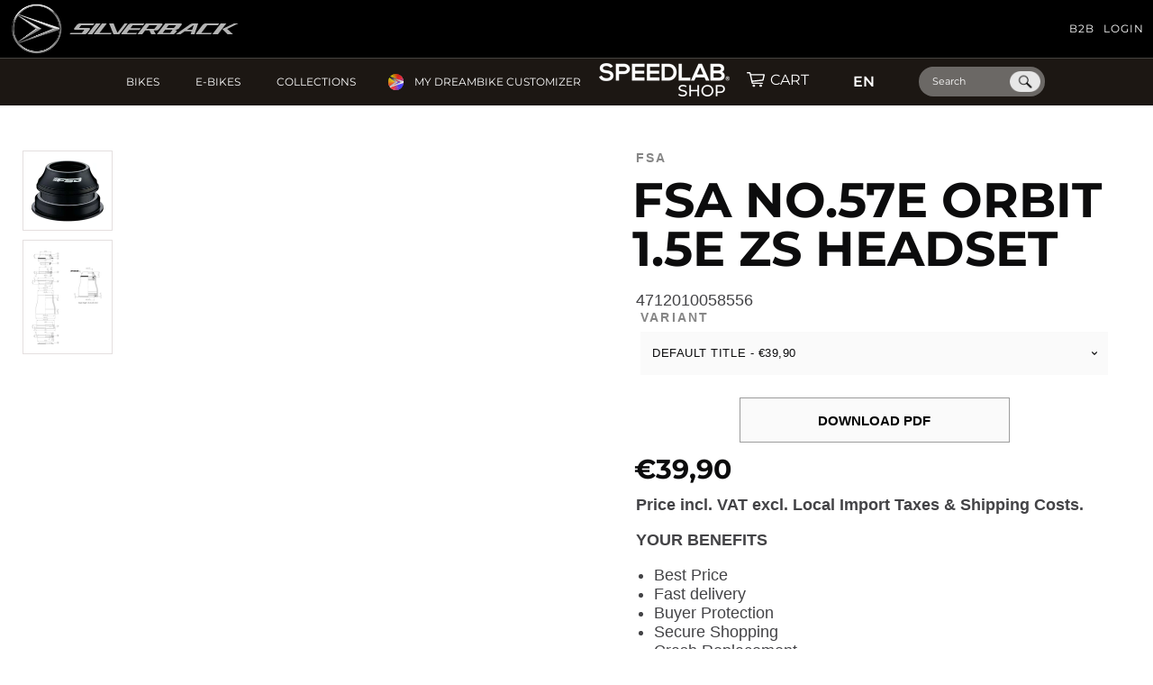

--- FILE ---
content_type: text/css
request_url: https://silverbackbikes.de/cdn/shop/t/293/assets/theme.css?v=140983298226207024851762233779
body_size: 83419
content:
@charset "UTF-8";/*! Flickity v2.1.2 https://flickity.metafizzy.co ---------------------------------------------- */.flickity-enabled{position:relative}.flickity-enabled:focus{outline:0}.flickity-viewport{overflow:hidden;position:relative;height:100%}.flickity-slider{position:absolute;width:100%;height:100%}.flickity-enabled.is-draggable{-webkit-tap-highlight-color:transparent;-webkit-user-select:none;-moz-user-select:none;-ms-user-select:none;user-select:none}.flickity-enabled.is-draggable .flickity-viewport{cursor:move;cursor:-webkit-grab;cursor:grab}.flickity-enabled.is-draggable .flickity-viewport.is-pointer-down{cursor:-webkit-grabbing;cursor:grabbing}.flickity-button{position:absolute;background:#ffffffbf;border:none;color:#333}.flickity-button:hover{background:#fff;cursor:pointer}.flickity-button:focus{outline:0;box-shadow:0 0 0 5px #19f}.flickity-button:active{opacity:.6}.flickity-button:disabled{opacity:.3;cursor:auto;pointer-events:none}.flickity-button-icon{fill:#333}.flickity-prev-next-button{top:50%;width:44px;height:44px;border-radius:50%;transform:translateY(-50%)}.flickity-prev-next-button.previous{left:10px}.flickity-prev-next-button.next{right:10px}.flickity-rtl .flickity-prev-next-button.previous{left:auto;right:10px}.flickity-rtl .flickity-prev-next-button.next{right:auto;left:10px}.flickity-prev-next-button .flickity-button-icon{position:absolute;left:20%;top:20%;width:60%;height:60%}.flickity-page-dots{position:absolute;width:100%;bottom:-25px;padding:0;margin:0;list-style:none;text-align:center;line-height:1}.flickity-rtl .flickity-page-dots{direction:rtl}.flickity-page-dots .dot{display:inline-block;width:10px;height:10px;margin:0 8px;background:#333;border-radius:50%;opacity:.25;cursor:pointer}.flickity-page-dots .dot.is-selected{opacity:1}.flickity-enabled.is-fade .flickity-slider>*{pointer-events:none;z-index:0}.flickity-enabled.is-fade .flickity-slider>.is-selected{pointer-events:auto;z-index:1}@font-face{font-family:fontello;src:url(fontello.woff2) format("woff2"),url(fontello.woff) format("woff");font-weight:400;font-style:normal;font-display:swap}[class^=fontello-icon-]:before,[class*=fontello-icon-]:before{font-family:fontello;font-style:normal;font-weight:400;display:inline-block;text-decoration:inherit;text-align:center;font-variant:normal;text-transform:none;line-height:1em;-webkit-font-smoothing:antialiased;-moz-osx-font-smoothing:grayscale}.fontello-icon-down-open:before{content:"\e800"}.fontello-icon-left-open:before{content:"\e801"}.fontello-icon-right-open:before{content:"\e802"}.fontello-icon-up-open:before{content:"\e803"}.fontello-icon-down-open-mini:before{content:"\e804"}.fontello-icon-left-open-mini:before{content:"\e805"}.fontello-icon-right-open-mini:before{content:"\e806"}.fontello-icon-up-open-mini:before{content:"\e807"}.fontello-icon-down-open-big:before{content:"\e808"}.fontello-icon-left-open-big:before{content:"\e809"}.fontello-icon-right-open-big:before{content:"\e80a"}.fontello-icon-up-open-big:before{content:"\e80b"}.fontello-icon-search:before{content:"\e80c"}.fontello-icon-search-1:before{content:"\e80d"}.fontello-icon-star:before{content:"\e80e"}.fontello-icon-star-empty:before{content:"\e80f"}.fontello-icon-star-half:before{content:"\e810"}.fontello-icon-star-1:before{content:"\e811"}.fontello-icon-star-empty-1:before{content:"\e812"}.fontello-icon-plus:before{content:"\e813"}.fontello-icon-plus-1:before{content:"\e814"}.fontello-icon-minus:before{content:"\e815"}.fontello-icon-minus-1:before{content:"\e816"}.fontello-icon-list:before{content:"\e817"}.fontello-icon-th-large-outline:before{content:"\e818"}.fontello-icon-chart-bar:before{content:"\e819"}.fontello-icon-ok:before{content:"\e81a"}.fontello-icon-layout:before{content:"\e81b"}.fontello-icon-cancel:before{content:"\e81c"}.fontello-icon-cancel-circled:before{content:"\e81d"}.fontello-icon-down:before{content:"\e81e"}.fontello-icon-left:before{content:"\e81f"}.fontello-icon-right:before{content:"\e820"}.fontello-icon-up:before{content:"\e821"}.fontello-icon-truck:before{content:"\e822"}.fontello-icon-truck-1:before{content:"\e823"}.fontello-icon-play:before{content:"\e824"}.fontello-icon-play-outline:before{content:"\e825"}.fontello-icon-play-1:before{content:"\e826"}.fontello-icon-help:before{content:"\e827"}.fontello-icon-help-circled:before{content:"\e828"}.fontello-icon-menu:before{content:"\e829"}.fontello-icon-lock:before{content:"\e82a"}.fontello-icon-lock-filled:before{content:"\e82b"}.fontello-icon-lock-1:before{content:"\e82c"}.fontello-icon-mail:before{content:"\e82d"}.fontello-icon-facebook:before{content:"\e82e"}.fontello-icon-linkedin:before{content:"\e82f"}.fontello-icon-pinterest:before{content:"\e830"}.fontello-icon-skype-outline:before{content:"\e831"}.fontello-icon-youtube:before{content:"\e832"}.fontello-icon-tumbler:before{content:"\e833"}.fontello-icon-vimeo:before{content:"\e834"}.fontello-icon-twitter:before{content:"\e835"}.fontello-icon-flickr:before{content:"\e836"}.fontello-icon-github:before{content:"\e837"}.fontello-icon-lastfm:before{content:"\e838"}.fontello-icon-pencil:before{content:"\e839"}.fontello-icon-pencil-1:before{content:"\e83a"}.fontello-icon-trash-empty:before{content:"\e83b"}.fontello-icon-ok-circled:before{content:"\f06d"}.fontello-icon-menu-1:before{content:"\f0c9"}.fontello-icon-mail-alt:before{content:"\f0e0"}.fontello-icon-star-half-alt:before{content:"\f123"}.fontello-icon-rupee:before{content:"\f156"}.fontello-icon-youtube-1:before{content:"\f167"}.fontello-icon-youtube-play:before{content:"\f16a"}.fontello-icon-whatsapp:before{content:"\f232"}.fontello-icon-github-1:before{content:"\f300"}.fontello-icon-flickr-1:before{content:"\f303"}.fontello-icon-vimeo-1:before{content:"\f306"}.fontello-icon-twitter-1:before{content:"\f309"}.fontello-icon-facebook-1:before{content:"\f30c"}.fontello-icon-gplus:before{content:"\f30f"}.fontello-icon-pinterest-1:before{content:"\f312"}.fontello-icon-tumblr:before{content:"\f315"}.fontello-icon-linkedin-1:before{content:"\f318"}.fontello-icon-dribbble:before{content:"\f31b"}.fontello-icon-stumbleupon:before{content:"\f31e"}.fontello-icon-lastfm-1:before{content:"\f321"}.fontello-icon-instagram:before{content:"\f32d"}.fontello-icon-skype-1:before{content:"\f339"}*,*:before,*:after{box-sizing:border-box!important;-webkit-font-smoothing:antialiased;-moz-osx-font-smoothing:grayscale}html{font-family:sans-serif;-webkit-text-size-adjust:100%;-ms-text-size-adjust:100%;text-size-adjust:100%;-ms-overflow-style:-ms-autohiding-scrollbar}figure{margin:0}body{margin:0}[hidden]{display:none}article,aside,details,figcaption,figure,footer,header,main,nav,section,summary{display:block}audio,canvas,progress,video{display:inline-block;vertical-align:baseline}audio:not([controls]){display:none;height:0}:active{outline:none}a{color:inherit;background-color:transparent;text-decoration:none}a:active,a:hover{outline:0}b,strong{font-weight:700}small{font-size:80%}h1,h2,h3{text-transform:uppercase}p,h1,h2,h3,h4,h5,h6{margin-top:0;font-size:inherit}img{max-width:100%;height:auto;border:0}svg:not(:root){overflow:hidden}ul,ol{margin:0;list-style-position:outside;padding:0 0 0 20px}pre{overflow:auto}code,kbd,pre,samp{font-family:monospace,monospace;font-size:16px;font-size:.88889rem}button,input,optgroup,select,textarea{color:inherit;font:inherit;margin:0}button{overflow:visible}button,select{text-transform:none}button,html input[type=button],input[type=reset],input[type=submit]{-webkit-appearance:button;appearance:button;cursor:pointer}button[disabled],html input[disabled]{cursor:default}button::-moz-focus-inner,input::-moz-focus-inner{border:0;padding:0}input{line-height:normal}input[type=checkbox],input[type=radio]{box-sizing:border-box;padding:0}input[type=number]::-webkit-inner-spin-button,input[type=number]::-webkit-outer-spin-button{height:auto}input[type=search]{-webkit-appearance:none;appearance:none;box-sizing:content-box}input[type=search]::-webkit-search-cancel-button,input[type=search]::-webkit-search-decoration{-webkit-appearance:none;appearance:none}fieldset{border:1px solid #c0c0c0;margin:0 2px;padding:6px 10px 12px}legend{border:0;padding:0}textarea{overflow:auto}optgroup{font-weight:700}table{border-collapse:collapse;border-spacing:0}td,th{padding:0}.slick-slider{display:block;position:relative;-webkit-user-select:none;-moz-user-select:none;-ms-user-select:none;user-select:none;-webkit-tap-highlight-color:transparent}.slick-list{position:relative;display:block;overflow:hidden;margin:0;padding:0}.slick-list:focus{outline:none}.slick-list.dragging{cursor:pointer}.slick-track,.slick-list{transform:translateZ(0)}.slick-track{display:block;position:relative;top:0;left:0}.slick-track:before,.slick-track:after{display:table;content:""}.slick-track:after{clear:both}.slick-loading .slick-track{visibility:hidden}#shopify-section-1568896937375 figure{margin:0 5px}.shopify-section{width:100%}.slick-slide{display:none;float:left;height:120%;min-height:1px;overflow:hidden}[dir=rtl] .slick-slide{float:right}.slick-slide figure{margin:0}.slick-slide img{display:block}.slick-slide.slick-loading img{display:none}.slick-slide.dragging img{pointer-events:none}.slick-initialized .slick-slide{display:block!important}.slick-loading .slick-slide{visibility:hidden}.slick-vertical .slick-slide{display:block;height:auto;border:1px solid transparent}.slick-arrow.slick-hidden{display:none}/*! Avalanche | MIT License | @colourgarden */.grid{display:block;list-style:none;padding:0;margin:0 0 0 -25px;font-size:0}.grid__cell{box-sizing:border-box;display:inline-block;width:100%;padding:0 0 0 25px;margin:0;vertical-align:top;font-size:1rem}.grid--center{text-align:center}.grid--center>.grid__cell{text-align:left}.grid__cell--center{display:block;margin:0 auto}.grid--right{text-align:right}.grid--right>.grid__cell{text-align:left}.grid--middle>.grid__cell{vertical-align:middle}.grid--bottom>.grid__cell{vertical-align:bottom}.grid--flush{margin-left:0}.grid--flush>.grid__cell{padding-left:0}.grid--tiny{margin-left:-6.25px}.grid--tiny>.grid__cell{padding-left:6.25px}.grid--small{margin-left:-12.5px}.grid--small>.grid__cell{padding-left:12.5px}.grid--auto>.grid__cell{width:auto}@media screen and (min-width: 801px){.grid--large{margin-left:-32px}.grid--large>.grid__cell{padding-left:32px}.grid--huge{margin-left:-75px}.grid--huge>.grid__cell{padding-left:75px}}.\31\/2,.\32\/4,.\33\/6,.\34\/8,.\35\/10,.\36\/12{width:50%}.\31\/3,.\32\/6,.\34\/12{width:33.33333333%}.\32\/3,.\34\/6,.\38\/12{width:66.66666667%}.\31\/4,.\32\/8,.\33\/12{width:25%}.\33\/4,.\36\/8,.\39\/12{width:75%}.\31\/5,.\32\/10{width:20%}.\32\/5,.\34\/10{width:40%}.\33\/5,.\36\/10{width:60%}.\34\/5,.\38\/10{width:80%}.\31\/6,.\32\/12{width:16.66666667%}.\35\/6,.\31 0\/12{width:83.33333333%}.\31\/8{width:12.5%}.\33\/8{width:37.5%}.\35\/8{width:62.5%}.\37\/8{width:87.5%}.\31\/10{width:10%}.\33\/10{width:30%}.\37\/10{width:70%}.\39\/10{width:90%}.\31\/12{width:8.33333333%}.\35\/12{width:41.66666667%}.\37\/12{width:58.33333333%}.\31 1\/12{width:91.66666667%}@media screen and (max-width: 559px){.\31\/2--thumb,.\32\/4--thumb,.\33\/6--thumb,.\34\/8--thumb,.\35\/10--thumb,.\36\/12--thumb{width:50%}.\31\/3--thumb,.\32\/6--thumb,.\34\/12--thumb{width:33.33333333%}.\32\/3--thumb,.\34\/6--thumb,.\38\/12--thumb{width:66.66666667%}.\31\/4--thumb,.\32\/8--thumb,.\33\/12--thumb{width:25%}.\33\/4--thumb,.\36\/8--thumb,.\39\/12--thumb{width:75%}.\31\/5--thumb,.\32\/10--thumb{width:20%}.\32\/5--thumb,.\34\/10--thumb{width:40%}.\33\/5--thumb,.\36\/10--thumb{width:60%}.\34\/5--thumb,.\38\/10--thumb{width:80%}.\31\/6--thumb,.\32\/12--thumb{width:16.66666667%}.\35\/6--thumb,.\31 0\/12--thumb{width:83.33333333%}.\31\/8--thumb{width:12.5%}.\33\/8--thumb{width:37.5%}.\35\/8--thumb{width:62.5%}.\37\/8--thumb{width:87.5%}.\31\/10--thumb{width:10%}.\33\/10--thumb{width:30%}.\37\/10--thumb{width:70%}.\39\/10--thumb{width:90%}.\31\/12--thumb{width:8.33333333%}.\35\/12--thumb{width:41.66666667%}.\37\/12--thumb{width:58.33333333%}.\31 1\/12--thumb{width:91.66666667%}}@media screen and (min-width: 560px) and (max-width: 800px){.hidden-handheld{display:none!important}.\31\/2--handheld,.\32\/4--handheld,.\33\/6--handheld,.\34\/8--handheld,.\35\/10--handheld,.\36\/12--handheld{width:50%}.\31\/3--handheld,.\32\/6--handheld,.\34\/12--handheld{width:33.33333333%}.\32\/3--handheld,.\34\/6--handheld,.\38\/12--handheld{width:66.66666667%}.\31\/4--handheld,.\32\/8--handheld,.\33\/12--handheld{width:25%}.\33\/4--handheld,.\36\/8--handheld,.\39\/12--handheld{width:75%}.\31\/5--handheld,.\32\/10--handheld{width:20%}.\32\/5--handheld,.\34\/10--handheld{width:40%}.\33\/5--handheld,.\36\/10--handheld{width:60%}.\34\/5--handheld,.\38\/10--handheld{width:80%}.\31\/6--handheld,.\32\/12--handheld{width:16.66666667%}.\35\/6--handheld,.\31 0\/12--handheld{width:83.33333333%}.\31\/8--handheld{width:12.5%}.\33\/8--handheld{width:37.5%}.\35\/8--handheld{width:62.5%}.\37\/8--handheld{width:87.5%}.\31\/10--handheld{width:10%}.\33\/10--handheld{width:30%}.\37\/10--handheld{width:70%}.\39\/10--handheld{width:90%}.\31\/12--handheld{width:8.33333333%}.\35\/12--handheld{width:41.66666667%}.\37\/12--handheld{width:58.33333333%}.\31 1\/12--handheld{width:91.66666667%}}@media screen and (min-width: 560px){.hidden-handheld-and-up{display:none!important}.\31\/2--handheld-and-up,.\32\/4--handheld-and-up,.\33\/6--handheld-and-up,.\34\/8--handheld-and-up,.\35\/10--handheld-and-up,.\36\/12--handheld-and-up{width:50%}.\31\/3--handheld-and-up,.\32\/6--handheld-and-up,.\34\/12--handheld-and-up{width:33.33333333%}.\32\/3--handheld-and-up,.\34\/6--handheld-and-up,.\38\/12--handheld-and-up{width:66.66666667%}.\31\/4--handheld-and-up,.\32\/8--handheld-and-up,.\33\/12--handheld-and-up{width:25%}.\33\/4--handheld-and-up,.\36\/8--handheld-and-up,.\39\/12--handheld-and-up{width:75%}.\31\/5--handheld-and-up,.\32\/10--handheld-and-up{width:20%}.\32\/5--handheld-and-up,.\34\/10--handheld-and-up{width:40%}.\33\/5--handheld-and-up,.\36\/10--handheld-and-up{width:60%}.\34\/5--handheld-and-up,.\38\/10--handheld-and-up{width:80%}.\31\/6--handheld-and-up,.\32\/12--handheld-and-up{width:16.66666667%}.\35\/6--handheld-and-up,.\31 0\/12--handheld-and-up{width:83.33333333%}.\31\/8--handheld-and-up{width:12.5%}.\33\/8--handheld-and-up{width:37.5%}.\35\/8--handheld-and-up{width:62.5%}.\37\/8--handheld-and-up{width:87.5%}.\31\/10--handheld-and-up{width:10%}.\33\/10--handheld-and-up{width:30%}.\37\/10--handheld-and-up{width:70%}.\39\/10--handheld-and-up{width:90%}.\31\/12--handheld-and-up{width:8.33333333%}.\35\/12--handheld-and-up{width:41.66666667%}.\37\/12--handheld-and-up{width:58.33333333%}.\31 1\/12--handheld-and-up{width:91.66666667%}}@media screen and (max-width: 800px){.hidden-pocket{display:none!important}.\31\/2--pocket,.\32\/4--pocket,.\33\/6--pocket,.\34\/8--pocket,.\35\/10--pocket,.\36\/12--pocket{width:50%}.\31\/3--pocket,.\32\/6--pocket,.\34\/12--pocket{width:33.33333333%}.\32\/3--pocket,.\34\/6--pocket,.\38\/12--pocket{width:66.66666667%}.\31\/4--pocket,.\32\/8--pocket,.\33\/12--pocket{width:25%}.\33\/4--pocket,.\36\/8--pocket,.\39\/12--pocket{width:75%}.\31\/5--pocket,.\32\/10--pocket{width:20%}.\32\/5--pocket,.\34\/10--pocket{width:40%}.\33\/5--pocket,.\36\/10--pocket{width:60%}.\34\/5--pocket,.\38\/10--pocket{width:80%}.\31\/6--pocket,.\32\/12--pocket{width:16.66666667%}.\35\/6--pocket,.\31 0\/12--pocket{width:83.33333333%}.\31\/8--pocket{width:12.5%}.\33\/8--pocket{width:37.5%}.\35\/8--pocket{width:62.5%}.\37\/8--pocket{width:87.5%}.\31\/10--pocket{width:10%}.\33\/10--pocket{width:30%}.\37\/10--pocket{width:70%}.\39\/10--pocket{width:90%}.\31\/12--pocket{width:8.33333333%}.\35\/12--pocket{width:41.66666667%}.\37\/12--pocket{width:58.33333333%}.\31 1\/12--pocket{width:91.66666667%}}@media screen and (min-width: 801px) and (max-width: 1024px){.hidden-lap{display:none!important}.\31\/2--lap,.\32\/4--lap,.\33\/6--lap,.\34\/8--lap,.\35\/10--lap,.\36\/12--lap{width:50%}.\31\/3--lap,.\32\/6--lap,.\34\/12--lap{width:33.33333333%}.\32\/3--lap,.\34\/6--lap,.\38\/12--lap{width:66.66666667%}.\31\/4--lap,.\32\/8--lap,.\33\/12--lap{width:25%}.\33\/4--lap,.\36\/8--lap,.\39\/12--lap{width:75%}.\31\/5--lap,.\32\/10--lap{width:20%}.\32\/5--lap,.\34\/10--lap{width:40%}.\33\/5--lap,.\36\/10--lap{width:60%}.\34\/5--lap,.\38\/10--lap{width:80%}.\31\/6--lap,.\32\/12--lap{width:16.66666667%}.\35\/6--lap,.\31 0\/12--lap{width:83.33333333%}.\31\/8--lap{width:12.5%}.\33\/8--lap{width:37.5%}.\35\/8--lap{width:62.5%}.\37\/8--lap{width:87.5%}.\31\/10--lap{width:10%}.\33\/10--lap{width:30%}.\37\/10--lap{width:70%}.\39\/10--lap{width:90%}.\31\/12--lap{width:8.33333333%}.\35\/12--lap{width:41.66666667%}.\37\/12--lap{width:58.33333333%}.\31 1\/12--lap{width:91.66666667%}}@media screen and (min-width: 801px){.hidden-lap-and-up{display:none!important}.\31\/2--lap-and-up,.\32\/4--lap-and-up,.\33\/6--lap-and-up,.\34\/8--lap-and-up,.\35\/10--lap-and-up,.\36\/12--lap-and-up{width:50%}.\31\/3--lap-and-up,.\32\/6--lap-and-up,.\34\/12--lap-and-up{width:33.33333333%}.\32\/3--lap-and-up,.\34\/6--lap-and-up,.\38\/12--lap-and-up{width:66.66666667%}.\31\/4--lap-and-up,.\32\/8--lap-and-up,.\33\/12--lap-and-up{width:25%}.\33\/4--lap-and-up,.\36\/8--lap-and-up,.\39\/12--lap-and-up{width:75%}.\31\/5--lap-and-up,.\32\/10--lap-and-up{width:20%}.\32\/5--lap-and-up,.\34\/10--lap-and-up{width:40%}.\33\/5--lap-and-up,.\36\/10--lap-and-up{width:60%}.\34\/5--lap-and-up,.\38\/10--lap-and-up{width:80%}.\31\/6--lap-and-up,.\32\/12--lap-and-up{width:16.66666667%}.\35\/6--lap-and-up,.\31 0\/12--lap-and-up{width:83.33333333%}.\31\/8--lap-and-up{width:12.5%}.\33\/8--lap-and-up{width:37.5%}.\35\/8--lap-and-up{width:62.5%}.\37\/8--lap-and-up{width:87.5%}.\31\/10--lap-and-up{width:10%}.\33\/10--lap-and-up{width:30%}.\37\/10--lap-and-up{width:70%}.\39\/10--lap-and-up{width:90%}.\31\/12--lap-and-up{width:8.33333333%}.\35\/12--lap-and-up{width:41.66666667%}.\37\/12--lap-and-up{width:58.33333333%}.\31 1\/12--lap-and-up{width:91.66666667%}}@media only screen and (max-width: 1246px){.header__main-nav{display:block!important;-webkit-display:block!important;-moz-display:block!important;-o-display:block!important;-ms-display:block!important}}@media only screen and (min-width: 1051px){.header__nav-toggle{display:none!important;-webkit-display:none!important;-moz-display:none!important;-o-display:none!important;-ms-display:none!important}}@media only screen and (max-width: 1050px){.header__nav-toggle{display:block!important;-webkit-display:block!important;-moz-display:block!important;-o-display:block!important;-ms-display:block!important}nav.header__main-nav{display:none!important;-webkit-display:none!important;-moz-display:none!important;-o-display:none!important;-ms-display:none!important}}@media screen and (min-width: 1280px){.hidden-widescreen{display:none!important}.\31\/2--widescreen,.\32\/4--widescreen,.\33\/6--widescreen,.\34\/8--widescreen,.\35\/10--widescreen,.\36\/12--widescreen{width:50%}.\31\/3--widescreen,.\32\/6--widescreen,.\34\/12--widescreen{width:33.33333333%}.\32\/3--widescreen,.\34\/6--widescreen,.\38\/12--widescreen{width:66.66666667%}.\31\/4--widescreen,.\32\/8--widescreen,.\33\/12--widescreen{width:25%}.\33\/4--widescreen,.\36\/8--widescreen,.\39\/12--widescreen{width:75%}.\31\/5--widescreen,.\32\/10--widescreen{width:20%}.\32\/5--widescreen,.\34\/10--widescreen{width:40%}.\33\/5--widescreen,.\36\/10--widescreen{width:60%}.\34\/5--widescreen,.\38\/10--widescreen{width:80%}.\31\/6--widescreen,.\32\/12--widescreen{width:16.66666667%}.\35\/6--widescreen,.\31 0\/12--widescreen{width:83.33333333%}.\31\/8--widescreen{width:12.5%}.\33\/8--widescreen{width:37.5%}.\35\/8--widescreen{width:62.5%}.\37\/8--widescreen{width:87.5%}.\31\/10--widescreen{width:10%}.\33\/10--widescreen{width:30%}.\37\/10--widescreen{width:70%}.\39\/10--widescreen{width:90%}.\31\/12--widescreen{width:8.33333333%}.\35\/12--widescreen{width:41.66666667%}.\37\/12--widescreen{width:58.33333333%}.\31 1\/12--widescreen{width:91.66666667%}}.mfp-bg{top:0;left:0;width:100%;height:100%;z-index:1042;overflow:hidden;position:fixed;background:#000;opacity:.6}.mfp-wrap{top:0;left:0;width:100%;height:100%;z-index:1043;position:fixed;outline:none!important;-webkit-backface-visibility:hidden;backface-visibility:hidden}.mfp-container{text-align:center;position:absolute;width:100%;height:100%;left:0;top:0;padding:0 8px;box-sizing:border-box}.mfp-container:before{content:"";display:inline-block;height:100%;vertical-align:middle}.mfp-align-top .mfp-container:before{display:none}.mfp-content{position:relative;display:inline-block;vertical-align:middle;margin:0 auto;text-align:left;z-index:1045}.mfp-inline-holder .mfp-content,.mfp-ajax-holder .mfp-content{width:100%;cursor:auto}.mfp-ajax-cur{cursor:progress}.mfp-zoom-out-cur,.mfp-zoom-out-cur .mfp-image-holder .mfp-close{cursor:zoom-out}.mfp-zoom{cursor:zoom-in}.mfp-auto-cursor .mfp-content{cursor:auto}.mfp-close,.mfp-arrow,.mfp-preloader,.mfp-counter{-webkit-user-select:none;-moz-user-select:none;-ms-user-select:none;user-select:none}.mfp-loading.mfp-figure{display:none}.mfp-hide{display:none!important}.mfp-preloader{color:#ccc;position:absolute;top:50%;width:auto;text-align:center;margin-top:-.8em;left:8px;right:8px;z-index:1044}.mfp-preloader a{color:#ccc}.mfp-preloader a:hover{color:#fff}.mfp-s-ready .mfp-preloader,.mfp-s-error .mfp-content{display:none}button.mfp-close,button.mfp-arrow{overflow:visible;cursor:pointer;background:transparent;border:0;-webkit-appearance:none;appearance:none;display:block;outline:none;padding:0;z-index:1046;box-shadow:none;-ms-touch-action:manipulation;touch-action:manipulation}button::-moz-focus-inner{padding:0;border:0}.mfp-close{width:44px;height:44px;line-height:44px;position:absolute;right:0;top:0;text-decoration:none;text-align:center;opacity:.65;padding:0 0 18px 10px;color:#fff;font-style:normal;font-size:28px;font-size:1.55556rem;font-family:Arial,Baskerville,monospace}.mfp-close:hover,.mfp-close:focus{opacity:1}.mfp-close:active{top:1px}.mfp-close-btn-in .mfp-close{color:#333}.mfp-image-holder .mfp-close,.mfp-iframe-holder .mfp-close{color:#fff;right:-6px;text-align:right;padding-right:6px;width:100%}.mfp-counter{position:absolute;top:0;right:0;color:#ccc;font-size:12px;font-size:.66667rem;line-height:18px;white-space:nowrap}.mfp-arrow{position:absolute;opacity:.65;margin:-55px 0 0;top:50%;padding:0;width:90px;height:110px;color:#fff;-webkit-tap-highlight-color:transparent}.mfp-arrow svg{width:36px;height:36px}.mfp-arrow:active{margin-top:-54px}.mfp-arrow:hover,.mfp-arrow:focus{opacity:1}.mfp-arrow-left{left:0}.mfp-arrow-right{right:0}.mfp-iframe-holder{padding-top:40px;padding-bottom:40px}.mfp-iframe-holder .mfp-content{line-height:0;width:100%;max-width:900px}.mfp-iframe-holder .mfp-close{top:-40px}.mfp-iframe-scaler{width:100%;height:0;overflow:hidden;padding-top:56.25%}.mfp-iframe-scaler iframe{position:absolute;display:block;top:0;left:0;width:100%;height:100%;box-shadow:0 0 8px #0009;background:#000}img.mfp-img{width:auto;max-width:100%;height:auto;display:block;line-height:0;box-sizing:border-box;padding:40px 0;margin:0 auto}.mfp-figure{line-height:0}.mfp-figure:after{content:"";position:absolute;left:0;top:40px;bottom:40px;display:block;right:0;width:auto;height:auto;z-index:-1;box-shadow:0 0 8px #0009;background:#fff}.mfp-figure small{color:#bdbdbd;display:block;font-size:12px;font-size:.66667rem;line-height:14px}.mfp-figure figure{margin:0}.mfp-bottom-bar{margin-top:-36px;position:absolute;top:100%;left:0;width:100%;cursor:auto}.mfp-title{text-align:left;line-height:18px;color:#f3f3f3;word-wrap:break-word;padding-right:36px}.mfp-image-holder .mfp-content{max-width:86%}.mfp-gallery .mfp-image-holder .mfp-figure{cursor:pointer}@media screen and (max-width: 800px) and (orientation: landscape),screen and (max-height: 300px){.mfp-img-mobile .mfp-image-holder{padding-left:0;padding-right:0}.mfp-img-mobile img.mfp-img{padding:0}.mfp-img-mobile .mfp-figure:after{top:0;bottom:0}.mfp-img-mobile .mfp-figure small{display:inline;margin-left:5px}.mfp-img-mobile .mfp-bottom-bar{background:#0009;bottom:0;margin:0;top:auto;padding:3px 5px;position:fixed;box-sizing:border-box}.mfp-img-mobile .mfp-bottom-bar:empty{padding:0}.mfp-img-mobile .mfp-counter{right:5px;top:3px}.mfp-img-mobile .mfp-close{top:0;right:0;width:35px;height:35px;line-height:35px;background:#0009;position:fixed;text-align:center;padding:0}}@media all and (max-width: 900px){.mfp-arrow{-ms-transform:scale(.75);transform:scale(.75)}.mfp-arrow-left{-ms-transform-origin:0;transform-origin:0}.mfp-arrow-right{-ms-transform-origin:100%;transform-origin:100%}.mfp-container{padding-left:6px;padding-right:6px}}.plyr{position:relative}.plyr:focus{outline:none}.plyr__play-large{position:absolute;left:calc(50% - 22.5px);top:calc(50% - 22.5px);background:transparent;fill:#fff;border:none;opacity:1;transition:opacity .2s ease-in-out;will-change:opacity}.plyr__play-large svg{width:45px;height:45px}.plyr__sr-only{visibility:hidden}.plyr--youtube .plyr__play-large{display:none}.plyr:not(.plyr--playing):hover .plyr__play-large{opacity:.6}.plyr--playing .plyr__play-large{opacity:0}.plyr__video-wrapper{position:relative}.plyr__video-embed{padding-bottom:56.25%;height:0;overflow:hidden;z-index:0}.plyr__video-embed>div{position:relative;padding-bottom:200%;-ms-transform:translateY(-35.95%);transform:translateY(-35.95%)}.plyr__video-embed iframe{position:absolute;top:0;left:0;width:100%;height:100%;border:0;-webkit-user-select:none;-moz-user-select:none;-ms-user-select:none;user-select:none;z-index:0;cursor:pointer}.plyr .plyr__video-embed iframe{pointer-events:none}.plyr__controls{display:none}.plyr--fullscreen-active{position:fixed;top:0;left:0;right:0;bottom:0;height:100%;width:100%;z-index:10000000;background:#000;border-radius:0!important}.plyr--fullscreen-active video{height:100%}.plyr--fullscreen-active .plyr__video-wrapper{height:100%;width:100%}.plyr--fullscreen-active .plyr__controls{position:absolute;bottom:0;left:0;right:0}.plyr--fullscreen-active.plyr--vimeo .plyr__video-wrapper{height:0;top:50%;-ms-transform:translateY(-50%);transform:translateY(-50%)}html.remodal-is-locked{overflow:hidden;-ms-touch-action:none;touch-action:none}.remodal,[data-remodal-id]{display:none}.remodal-overlay{position:fixed;z-index:9999;top:-5000px;right:-5000px;bottom:-5000px;left:-5000px;display:none}.remodal-wrapper{position:fixed;z-index:10000;top:0;right:0;bottom:0;left:0;padding:0;display:none;overflow:auto;text-align:center;-webkit-overflow-scrolling:touch}.remodal-wrapper:after{display:inline-block;height:100%;margin-left:-.05em;content:""}.remodal-overlay,.remodal-wrapper{backface-visibility:hidden}.remodal{position:relative;outline:none;width:100%;-webkit-text-size-adjust:100%;-ms-text-size-adjust:100%;text-size-adjust:100%}.remodal-is-initialized{display:inline-block}.remodal-overlay{background:#000000b3}.remodal-overlay.remodal-is-opening,.remodal-overlay.remodal-is-closing{animation-duration:.3s;animation-fill-mode:forwards}.remodal-overlay.remodal-is-opening{animation-name:remodal-overlay-opening-keyframes}.remodal-overlay.remodal-is-closing{animation-name:remodal-overlay-closing-keyframes}.remodal{box-sizing:border-box;transform:translateZ(0)}.remodal.remodal-is-opening,.remodal.remodal-is-closing{animation-duration:.3s;animation-fill-mode:forwards}.remodal.remodal-is-opening{animation-name:remodal-opening-keyframes}.remodal.remodal-is-closing{animation-name:remodal-closing-keyframes}.remodal,.remodal-wrapper:after{vertical-align:middle}@keyframes remodal-opening-keyframes{0%{transform:scale(1.05);opacity:0}to{transform:none;opacity:1}}@keyframes remodal-closing-keyframes{0%{transform:scale(1);opacity:1}to{transform:scale(.95);opacity:0}}@keyframes remodal-overlay-opening-keyframes{0%{opacity:0}to{opacity:1}}@keyframes remodal-overlay-closing-keyframes{0%{opacity:1}to{opacity:0}}@media screen and (min-width: 560px){.remodal-wrapper{padding:10px}}@font-face{font-family:Rajdhani;font-weight:400;font-style:normal;src:url(/cdn/fonts/rajdhani/rajdhani_n4.34575ccbcb52f35923f4e4bfad59de9af781b58a.woff2?h1=c3BlZWRsYWIuc2hvcA&h2=c2lsdmVyYmFja2Jpa2VzLmRl&hmac=c8fe72062f1662f5b4f1a8af576d75fd8231fbe98e3b4c2ed7df661eccbc9c4f) format("woff2"),url(/cdn/fonts/rajdhani/rajdhani_n4.5ab547d29d0f1ab30fb3b6602c2fdd262886c842.woff?h1=c3BlZWRsYWIuc2hvcA&h2=c2lsdmVyYmFja2Jpa2VzLmRl&hmac=b1a874858ec091139d1d558ec7be05077d9ff61d8abec6c8edb92ccf6f15b275) format("woff")}@font-face{font-family:Rajdhani;font-weight:600;font-style:normal;src:url(/cdn/fonts/rajdhani/rajdhani_n6.066a284bfad55e8b31bfbe29aade2075d0b04665.woff2?h1=c3BlZWRsYWIuc2hvcA&h2=c2lsdmVyYmFja2Jpa2VzLmRl&hmac=bc5570c089c6b7dec8a24b0a7de6c7ee59de19f3d25b27a077df3e83d812eb6f) format("woff2"),url(/cdn/fonts/rajdhani/rajdhani_n6.032eccded2d3343dc0e8dfb131786b2cb6428d17.woff?h1=c3BlZWRsYWIuc2hvcA&h2=c2lsdmVyYmFja2Jpa2VzLmRl&hmac=edf2fdc87328bf2a37a6284c5fe779a1feacea9815d5e325492a396cefc8b7b8) format("woff")}.accent-overlay:before,.no-backgroundblendmode .accent-overlay:before{content:"";position:absolute;left:0;top:0;width:100%;height:100%;background:#00000080}.accent-overlay{position:relative;color:#fff;background-size:cover;background-position:center center}.no-backgroundblendmode .accent-overlay{overflow:hidden}.no-backgroundblendmode .accent-overlay:before{height:2000px}.image--fade-in{opacity:0;transition:opacity .3s ease}.lazyloaded.image--fade-in{opacity:1}.aspect-ratio{position:relative;margin-left:auto;margin-right:auto}.aspect-ratio>img,.no-js .aspect-ratio>noscript img{position:absolute;height:100%;width:100%;max-width:100%;max-height:100%;top:0;left:0}img.lazyload[data-sizes=auto]{width:100%}.placeholder-background{position:absolute;top:0;left:0;width:100%;height:100%;overflow:hidden}.placeholder-background>.placeholder-svg{fill:#434346;background-color:#fff}.page__container{display:-ms-flexbox;display:flex;-ms-flex-direction:column;flex-direction:column;min-height:100vh;height:100%;background:#fff}.shopify-section__announcement-bar,.shopify-section__header,.shopify-section__footer{-ms-flex-negative:0;flex-shrink:0}.main{-ms-flex:1 0 auto;flex:1 0 auto}.no-scroll{overflow:hidden}.js .no-js,.no-js .hide-no-js{display:none!important}.container{max-width:1330px;margin:0 auto;padding:0 25px}.sl_gearshop_product-overview .container{max-width:1330px;margin:0 auto;padding:0 25px;text-align:left}.container-custon-footer{max-width:100%;margin:0 auto;padding:0 25px}.visually-hidden{position:absolute;overflow:hidden;clip:rect(0 0 0 0);height:1px;width:1px;margin:-1px;padding:0;border:0}.anchor{display:block;position:relative;top:-75px;visibility:hidden}.placeholder-svg{display:block;width:100%;height:100%;max-width:100%;max-height:100%;fill:#434346}.page__overlay{position:fixed;width:100%;height:100%;top:0;left:0;background:#000;opacity:0;z-index:5;visibility:hidden;transition:opacity .3s,visibility 0s .3s}.page__overlay--open{opacity:.6;visibility:visible;transition:opacity .3s}.page__content-wrapper{padding:25px 0 30px}.page__content-wrapper--no-top-padding{padding-top:0!important}.page__content-wrapper--force-background{background:#fff}.page__header{position:relative;margin-bottom:1.8em}.page__title{text-align:center;letter-spacing:3.2px}.page__description{text-align:center;max-width:600px;margin:-12px auto 0}.page__action-button{margin-top:-10px}.page__container--secondary .page__header{margin-bottom:1.2em}@media screen and (min-width: 560px){.page__content-wrapper{padding:35px 0}.page__header{margin-bottom:3em}.page__action-button{position:absolute;margin-top:0;right:0;top:0}.page__container--secondary .page__header{margin-bottom:1.7em}}@media screen and (min-width: 991px){.page__content-wrapper{padding:50px 0}.page__header{margin-bottom:5em}.page__description{margin-top:0}.page__action-button{top:8px}.page__container--secondary .page__header{margin-bottom:2.4em}}html{font-size:18px}body{font-weight:400;font-family:Rajdhani,sans-serif;font-style:normal;color:#434346;line-height:1.5;scroll-behavior:smooth;font-size:17px;font-size:.94444rem;font-display:swap}@media screen and (min-width: 801px){body{font-size:18px;font-size:1rem}}a,.link{transition:all .25s ease-in-out;cursor:pointer}.link:hover{color:#0c3d4d}.link--primary,.tweet .link,.tweet .hashtag{color:#0c3d4d!important}.link--primary:hover,.tweet .link:hover,.tweet .hashtag:hover{color:#02090b!important}.link--secondary{color:#0c0c0d!important}.link--secondary:hover{color:#0c3d4d!important}.link--icon svg{margin-right:15px;height:12px;width:12px;vertical-align:-1px}.link--effect{position:relative}.link--effect:after{position:absolute;content:"";left:0;bottom:0;width:100%;height:1px;background:currentColor;-ms-transform-origin:left center;transform-origin:left center;-ms-transform:scaleX(0);transform:scaleX(0);transition:transform .2s ease-in-out}.link--effect:hover:after{-ms-transform:scaleX(1);transform:scaleX(1)}.icon{display:inline-block;width:1em;height:1em;fill:currentColor;vertical-align:middle}.list--unstyled{list-style:none;padding:0;margin:0}.text--uppercase,.table th,.form__label,#shopify-product-reviews .spr-form-label,#shopify-product-reviews .spr-pagination{color:#868686;text-transform:uppercase;font-weight:600;font-size:12px;font-size:.66667rem;letter-spacing:2.2px}.text--uppercase-secondary{color:#0c0c0d}.text--respect-break{white-space:pre-line}.video-wrapper,.video-container{height:100%}.video-wrapper embed,.video-wrapper object,.video-container embed,.video-container object{position:absolute;top:0;left:0;width:100%!important;height:100%!important}.table-wrapper{overflow:auto;-webkit-overflow-scrolling:touch}.table{width:100%;border-collapse:separate;color:#0c0c0d}.table th{padding:0 5px 4px;text-align:left}.table td{padding:12px 5px;border-bottom:1px solid rgba(134,134,134,.4)}.table td:first-child,.table th:first-child{padding-left:0}.table td:last-child,.table th:last-child{padding-right:0;text-align:right}@media screen and (max-width: 559px){.table--responsive{border:none;box-shadow:none}.table--responsive thead,.table--responsive td:not([data-label]){display:none}.table--responsive tr{display:block;margin-bottom:15px;border:1px solid rgba(134,134,134,.4);border-bottom:none}.table--responsive tr:last-child{margin-bottom:0}.table--responsive tr:last-child td{border-bottom:1px solid rgba(134,134,134,.4)}.table--responsive th,.table--responsive td{display:block;text-align:right!important;padding:6px 10px!important;border-right:none}.table--responsive td:before{content:attr(data-label);float:left!important;margin-top:3px;font-size:13px;font-size:.72222rem;text-transform:uppercase}.table--responsive tfoot tr{margin-bottom:0;border-width:0 1px}.table--responsive tfoot tr:first-child{margin-top:25px;border-top:1px solid rgba(134,134,134,.4)}.table--responsive tfoot tr:last-child{border-bottom:1px solid rgba(134,134,134,.4)}}@media screen and (min-width: 560px){.text--uppercase,.table th,.form__label,#shopify-product-reviews .spr-form-label,#shopify-product-reviews .spr-pagination{font-size:14px;font-size:.77778rem;letter-spacing:2.2px}}p,h1,h2,h3,h4,h5,h6{margin-top:0;font-weight:inherit}p:last-child,h1:last-child,h2:last-child,h3:last-child,h4:last-child,h5:last-child,h6:last-child{margin-bottom:0}.h1,.h2,.rte h1,.h3,.rte h2,.h4,.rte h3,.h5,.rte h4,.h6,.rte h5,.rte h6{color:#0c0c0d;font-family:Montserrat,sans-serif;font-weight:700;font-style:normal}.h1{margin-bottom:.55em;text-transform:uppercase;font-size:40px;font-size:2.22222rem;line-height:1.2}.h2,.rte h1{margin-bottom:.55em;font-size:40px;font-size:2.22222rem;line-height:1.2}.h3,.rte h2{margin-bottom:.8em;text-transform:uppercase;font-size:30px;font-size:1.66667rem;line-height:1.3}.h4,.rte h3{margin-bottom:.9em;font-size:25px;font-size:1.38889rem;line-height:1.3}.h5,.rte h4{margin-bottom:1.15em;font-size:20px;font-size:1.11111rem}.h6,.rte h5,.rte h6{margin-bottom:1.45em;font-size:17px;font-size:.94444rem}@media screen and (min-width: 991px){.h1,.h2,.rte h1{margin-bottom:.35em;font-size:66px;font-size:3.66667rem;line-height:1}.h3,.rte h2{margin-bottom:.45em;font-size:48px;font-size:2.66667rem;line-height:1.2}.h4,.rte h3{margin-bottom:.6em;font-size:36px;font-size:2rem}.h5,.rte h4{margin-bottom:1.05em;font-size:22px;font-size:1.22222rem}.h6,.rte h5,.rte h6{margin-bottom:1.35em;font-size:18px;font-size:1rem}}.rte iframe{max-width:100%}.rte a:not(.button){color:#0c3d4d}.rte a:not(.button):hover{color:#02090b}.rte p:not(:last-child),.rte ul:not(:last-child),.rte ol:not(:last-child),.rte img:not(:last-child){margin-bottom:1.35em}.rte ul,.rte ol{margin-left:1.35em;padding-left:0;list-style-position:outside}.rte .table-wrapper:not(:last-child){margin:2em 0 2.4em}.rte blockquote{text-align:center;padding:0;color:#0c0c0d;text-transform:uppercase;font-size:20px;font-size:1.11111rem;font-weight:600}.rte h6{font-size:14px;font-size:.77778rem;text-transform:uppercase}@media screen and (min-width: 560px){.rte blockquote{font-size:30px;font-size:1.66667rem;line-height:1.2}}@media screen and (min-width: 991px){.rte blockquote{font-size:48px;font-size:2.66667rem}}.article--full{margin-bottom:45px}.article__meta{display:block;margin-bottom:1.1em}.article__meta-item{display:inline-block}.article__meta-item+.article__meta-item:before{display:inline-block;content:"|";margin:0 5px;letter-spacing:0;color:#868686}.article__image-wrapper{position:relative;background-size:cover;font-size:0}.article__image{width:100%;height:200px;background-size:cover;background-position:center}.article__content{position:relative;background:#fff}.article__image-wrapper+.article__content{margin:-45px 0 0 20px;padding:15px 20px 0}.article__title{margin-bottom:.5em}.article__excerpt{margin-bottom:1em}.article__body{padding-top:1.2em}.article__tags{padding-top:2em}.article__body .share-buttons{display:none}.article__read-more{display:inline-block}@media screen and (min-width: 560px){.article__image-wrapper+.article__content{margin:-65px 0 0 30px;padding:20px 30px 0}.article__body{padding-left:60px}.article__image{height:350px}}@media screen and (min-width: 801px){.article--full{margin-bottom:90px}.article__meta-item+.article__meta-item:before{margin:0 15px}.article__tags{padding-top:3em}.article__image-wrapper+.article__content{margin:-75px 0 0 70px;padding:65px 70px 0}.article__excerpt{margin-bottom:1.9em}.article--full .article__image{height:500px}.article--full .article__image-wrapper+.article__content{margin:-115px 0 0 96px}.article__body{padding:2.6em 0 0}.article__body .share-buttons{display:inline-block;position:-webkit-sticky;position:sticky;left:0;top:0;vertical-align:top}.article__body-inner{display:inline-block;width:calc(100% - 96px);padding:0 140px 0 70px}}@media screen and (min-width: 991px){.article__body-inner{padding:0 310px 0 140px}.article--full .article__image{max-height:600px}}.article-comments{max-width:550px;margin:0 auto;padding-top:35px;border-top:1px solid rgba(134,134,134,.4)}.article-comments__list{margin:15px 0 34px}.article-comment{display:-ms-flexbox;display:flex;padding:18px 0 25px;border-bottom:1px solid rgba(134,134,134,.4)}.article-comment:first-child{padding-top:0}.article-comment__inner{margin-top:6px;-ms-flex:1 1 auto;flex:1 1 auto}.article-comment__avatar{margin-right:18px;-ms-flex:none;flex:none;width:50px;height:50px;border-radius:100%}.article-comment__content{font-size:.9em}.article-comment__meta{font-size:.8em;color:#868686}.article-comment__time{float:right}@media screen and (min-width: 801px){.article-comments{max-width:none;padding-top:65px}.article-comments__list{margin-bottom:0;margin-top:40px}}@media screen and (min-width: 991px){.article-comments__list{margin-right:50px}}.articles-list__item:not(:last-child){margin-bottom:50px}@media screen and (min-width: 991px){.articles-list__item:not(:last-child){margin-bottom:74px}}.blog-sidebar{margin-left:20px}.blog-sidebar__section{font-weight:600}.blog-sidebar__section+.blog-sidebar__section{margin-top:45px}.blog-sidebar__title{margin-bottom:1.2em}.blog-sidebar__text-content{margin-bottom:1.8em;font-weight:400;font-size:15px;font-size:.83333rem}.blog-sidebar__text-content a{text-decoration:underline}.blog-sidebar__newsletter{padding:35px}.blog-sidebar__newsletter .blog-sidebar__title{position:relative;margin-bottom:1.8em;color:#fff}.blog-sidebar__newsletter .input-group__submit{padding-left:20px;padding-right:20px;line-height:0}.blog-sidebar__newsletter .input-group__submit svg{height:10px;width:10px}.blog-sidebar__tag:not(:last-child){margin-bottom:6px}.blog-sidebar__featured-articles{margin-top:-14px}.blog-sidebar__featured-article{display:block;padding:14px 0;box-shadow:0 -1px #86868666 inset}.blog-sidebar__product-item{border:1px solid rgba(134,134,134,.4)}@media screen and (min-width: 1280px){.blog-sidebar{margin-left:50px}.blog-sidebar__section--padded{padding-left:38px}}.box{position:relative;background:#fff;z-index:1}.box--secondary{background:#fafafa}.box--shrinked{max-width:950px;margin:0 auto}.box--mini{max-width:620px;margin:0 auto}.box__separator{margin:0 auto 30px 0;height:4px;width:80px;background:#fafafa;border:none}.box__content{padding:25px}.box__content--small-padding{padding:17px 25px}.box__content--large-padding{padding:25px 0 30px}.box__content--centered{text-align:center}.box__button-wrapper{margin-top:25px}.image-below-box{display:none;position:absolute;top:-40px;left:0}.image-below-box--pull{top:-80px}.image-below-box--vertical-ratio{max-height:680px}.image-below-box--horizontal-ratio{max-height:400px}.box+.image-below-box{left:auto;right:0}@media screen and (min-width: 560px){.box--with-image{display:table;table-layout:fixed;width:100%}.box--with-image .box__image,.box--with-image .box__content{display:table-cell;vertical-align:middle;width:50%}.box--with-image .box__image--small{width:28%}.box__content--large-padding{padding:35px 0 40px}}@media screen and (min-width: 991px){.box__content{padding:45px}.box__content--small-padding{padding:22px 25px}.box__content--large-padding{padding:50px 20px 55px}.box__button-wrapper{margin-top:40px}}@media screen and (min-width: 1280px){.image-below-box{display:block}}@keyframes buttonLoadingSpinner{0%{transform:rotate(0)}to{transform:rotate(360deg)}}.button,.shopify-payment-button__button--unbranded,#shopify-product-reviews .spr-summary-actions-newreview{position:relative;display:inline-block;padding:14px 30px;line-height:normal;border:none;border-radius:0;text-transform:uppercase;font-size:15px;font-size:.83333rem;font-weight:600;transition:color .25s ease-in-out,background .25s ease-in-out;text-align:center;letter-spacing:.75px}.button[disabled],[disabled].shopify-payment-button__button--unbranded,#shopify-product-reviews [disabled].spr-summary-actions-newreview{cursor:not-allowed}.button svg,.shopify-payment-button__button--unbranded svg,#shopify-product-reviews .spr-summary-actions-newreview svg{margin-right:14px;height:12px;width:12px;vertical-align:-1px}.button--small{padding:10px 30px}.button--full{width:100%}.button--primary,#shopify-product-reviews .spr-button.button-primary{color:#fff!important;background:#000!important}.button--primary:hover:not([disabled]),#shopify-product-reviews .spr-button.button-primary:hover:not([disabled]){background:#000c!important}.button--secondary,.shopify-payment-button__button--unbranded,#shopify-product-reviews .spr-summary-actions-newreview{color:#fff!important;background:#000!important}.button--secondary:hover:not([disabled]),.shopify-payment-button__button--unbranded:hover:not([disabled]),#shopify-product-reviews .spr-summary-actions-newreview:hover:not([disabled]){background:#000c!important}.button--primary.button--loading,#shopify-product-reviews .button--loading.spr-button.button-primary,.button--primary.button--loading:hover,#shopify-product-reviews .button--loading.spr-button.button-primary:hover,.button--secondary.button--loading,.button--loading.shopify-payment-button__button--unbranded,#shopify-product-reviews .button--loading.spr-summary-actions-newreview,.button--secondary.button--loading:hover,.button--loading.shopify-payment-button__button--unbranded:hover,#shopify-product-reviews .button--loading.spr-summary-actions-newreview:hover{color:#d0df00;background:#d0df00}.button--loading:after{content:"";display:block;width:24px;height:24px;position:absolute;left:calc(50% - 12px);top:calc(50% - 12px);border-radius:50%;border:3px solid white;border-top-color:transparent;animation:buttonLoadingSpinner .6s infinite linear}.button-wrapper{text-align:center}.button--enforce-min-width{min-width:220px}@media screen and (min-width: 560px){.button,.shopify-payment-button__button--unbranded,#shopify-product-reviews .spr-summary-actions-newreview{padding:16px 34px 15px;font-size:16px;font-size:.88889rem}.button--small{padding:12px 34px}}.cart__items{width:100%}.cart-item{margin-bottom:15px;padding:18px 15px 26px;background:#fff;color:#0c0c0d;line-height:1.2}.cart-item:last-child{margin-bottom:0}.cart-item__image-container{display:inline-block;margin-top:4px;width:80px;height:80px;text-align:center}.cart-item__image{max-width:100%;max-height:100%;margin:0 auto}.cart-item__vendor{margin-bottom:6px}.cart-item__title{margin-bottom:4px}.cart-item__title,.cart-item__line-price{font-weight:600}.cart-item__price{margin-bottom:0}.cart-item__original-line-price,.cart-item__original-unit-price{text-decoration:line-through;color:#868686}.cart-item__discount-list{list-style:none;margin-top:8px;font-size:.9em}.cart-item__discount-list svg{margin-right:6px;vertical-align:middle;width:14px;height:14px}.cart-item__variant-options,.cart-item__properties{margin-top:12px;font-size:.9em}.cart-item__variant-option .color-swatch--mini{margin:0 5px}.cart-item__quantity{margin-top:14px}@media screen and (max-width: 559px){.cart__items,.cart__items>tbody,.cart-item,.cart-item>td{display:block}.cart__items{width:100%}.cart__headings{display:none}.cart-item{margin-left:auto;margin-right:auto}.cart-item>td{padding-left:96px}.cart-item__product{position:relative}.cart-item__image-container{position:absolute;left:0;top:0}.cart-item__line-price,.cart-item__original-line-price{font-weight:400;font-size:1rem}.cart-item__original-line-price{margin-left:5px}.cart-item__delete{position:relative;display:inline-block;color:#868686;margin-left:35px;font-size:15px;font-size:.83333rem}.cart-item__delete:after{position:relative;display:block;content:"";width:100%;height:1px;bottom:2px;left:0;background:#86868699}}@media screen and (min-width: 560px){.cart__items{margin-top:-10px;text-align:center;border-collapse:separate;border-spacing:0 10px}.cart__items th{padding:0 0 14px}.cart__items td{padding:24px}.cart__items th:first-child,.cart__items td:first-child{text-align:left}.cart-item__price{display:block}.cart-item__image-container{margin-right:24px}.flexbox .cart-item__product{display:-ms-flexbox;display:flex;-ms-flex-align:center;align-items:center}.no-flexbox .cart-item__image-container{float:left}.cart-item__delete{color:#868686}.cart-item__delete svg{width:15px;height:15px}}@media screen and (min-width: 991px){.cart-item__image-container{width:95px;height:115px}}.cart__footer{margin-top:34px}.cart__note{max-width:410px}.cart__checkout{text-align:right}.cart__total{display:block;margin-bottom:.2em;font-weight:600}.cart__discount-list{list-style:none;font-size:1.1em;margin-bottom:12px}.cart__discount-list svg{vertical-align:middle;margin-right:6px}.cart__shipping{font-size:14px;font-size:.77778rem}.cart__currency-notice{position:relative}.cart__currency-notice:before{content:"";display:block;margin:20px 0 20px auto;height:3px;width:50px;background:#43434633}.cart__recap{margin-bottom:18px;text-align:right}.cart__checkout-button{min-width:220px}.additional-checkout-buttons{margin-left:-10px}.additional-checkout-buttons>*:not(script){padding:15px 0 0 15px;vertical-align:top;line-height:1}.additional-checkout-buttons>*:not(script):first-child,.additional-checkout-buttons>*:not(script):empty{padding-left:0}@media screen and (max-width: 559px){.cart__checkout-button{margin-top:25px;width:100%;font-size:20px;font-size:1.11111rem;padding-top:20px;padding-bottom:20px}.additional-checkout-buttons>*:not(script){padding:15px 0 0 5px}}@media screen and (min-width: 560px){.cart__recap{margin-bottom:26px}.cart__footer{margin-top:58px}}.shipping-estimator{margin:18px -25px 20px;padding:22px 25px;border-top:1px solid rgba(134,134,134,.4);border-bottom:1px solid rgba(134,134,134,.4)}.shipping-estimator__title{margin-bottom:0}.shipping-estimator__title svg{float:right;width:16px;height:16px;transform:rotate(0);transition:transform .3s ease-in-out}.shipping-estimator--active .shipping-estimator__title svg{transform:rotate(-180deg)}.shipping-estimator__inner{margin:20px 0 4px}.shipping-estimator__submit{width:100%}.shipping-estimator__results{margin-top:25px}@media screen and (min-width: 560px){.shipping-estimator{margin:48px 0 0;padding:42px 0 0;border-top:1px solid rgba(134,134,134,.4);border-bottom:none}.shipping-estimator__inner{margin:25px 0 12px}.shipping-estimator__form{display:-ms-flexbox;display:flex;-ms-flex-align:center;align-items:center}.shipping-estimator__form .form__control{margin-bottom:0;margin-right:10px}.shipping-estimator__submit{width:auto;-ms-flex:none;flex:none}}@media screen and (min-width: 991px){.shipping-estimator__form .form__control{margin-right:30px}.shipping-estimator__inner{margin-bottom:0}}.shopify-section__cart-related-products .section{margin-top:40px}.collection__top{position:relative;display:-ms-flexbox;display:flex;-ms-flex-align:center;align-items:center;margin-bottom:25px;min-height:150px;width:100%;text-align:center;overflow:hidden}.collection__top:before{z-index:1}.collection__image{position:absolute;left:0;top:0;width:100%;height:100%;object-fit:cover;object-position:center center;filter:grayscale(100%)}.collection__top--no-overlay .collection__image{filter:none;mix-blend-mode:normal}.collection__info{position:relative;padding:50px 25px;width:100%;z-index:1}.collection__title{margin-bottom:20px;color:currentColor;text-transform:uppercase;overflow-wrap:break-word;-webkit-hyphens:auto;-ms-hyphens:auto;hyphens:auto}@media screen and (min-width: 560px) and (max-width: 800px){.collection__info{padding-top:90px;padding-bottom:90px}}@media screen and (min-width: 801px){.list-products--with-collection-image{display:-ms-flexbox;display:flex;-ms-flex-wrap:wrap;flex-wrap:wrap;-ms-flex-align:center;align-items:center}.list-products--with-collection-image .collection__top{height:auto;margin-bottom:0}.list-products--with-collection-image .grid__cell:first-child{display:-ms-flexbox;display:flex;margin-bottom:35px;-ms-flex-item-align:stretch;align-self:stretch}}.collection__filters{margin-bottom:25px;overflow:hidden}.collection__filter{margin-bottom:15px}.collection__filter:last-child{margin-bottom:0}@media screen and (min-width: 560px){.collection__filters{margin-bottom:50px}.collection__filter{display:inline-block;margin-bottom:0}.collection__filter:last-child{float:right}}.list-collections{margin-bottom:-25px}.collection-item{position:relative;display:block;margin-bottom:25px;min-height:385px;background-size:cover;overflow-anchor:none}.collection-item__background-image{position:absolute;top:0;left:0;width:100%;height:100%;background-size:cover;background-position:center;transition:background-position .25s ease-in-out,opacity .25s ease-in-out;-webkit-box-shadow:1px 1px 11px 0px rgba(128,128,128,.3);-moz-box-shadow:1px 1px 11px 0px rgba(128,128,128,.3);box-shadow:1px 1px 11px #8080804d}.collection-item__placeholder{position:absolute;top:0;left:0;width:100%;height:100%;background:#fff}.collection-item__info{position:absolute;padding:24px 26px 0;left:0;bottom:0;width:100%;background:#ffffffd9;overflow:hidden;text-align:center;transition:background .25s ease-in-out;border:1px solid #dfdfdf}.collection-item__title{margin:0 0 24px}.collection-item__button{background:#fff;color:#0c3d4d;-webkit-box-shadow:1px 1px 11px 0px rgba(128,128,128,.3);-moz-box-shadow:1px 1px 11px 0px rgba(128,128,128,.3);box-shadow:1px 1px 11px #8080804d}.collection-item__button:hover{background:#000;color:#fff}.collection-item__bottom{display:none;padding-bottom:24px}@media screen and (max-width: 559px){.template-index .list-collections{margin:0 -25px}.template-index .list-collections .grid__cell{margin:0 5px;padding:0}.template-index .list-collections .collection-item{margin-bottom:0}}@media screen and (min-width: 801px){.list-collections{margin-bottom:-35px}.collection-item{min-height:450px;margin-bottom:35px}.collection-item__description{margin-bottom:26px}}@media screen and (min-width: 991px){.collection-item{min-height:550px}.collection-item__info{padding:28px 50px 0}.collection-item__bottom{padding-bottom:38px}}.footer{padding:30px 0;color:#0c0c0d}.footer__block{margin-bottom:25px}@media only screen and (min-width: 1025px){.footer__block{text-align:center}.sl_footer__block_inner-centered{text-align:left;display:inline-block}}.footer__text{margin-bottom:1.35em}.footer__block .social-media{padding:6px 0}.footer__link:not(:last-child){margin-bottom:8px}.footer__copyright{margin-top:20px;font-size:13px;font-size:.72222rem;color:#868686;text-align:center}.footer__payment-methods{margin-top:15px}.footer__payment-method{display:inline-block;margin-left:10px}.footer__payment-method:first-child{margin-left:0}.footer__payment-method svg{width:38px;height:24px}.tweet{margin-top:6px;contain:content}.tweet__username{margin:0 0 20px -2px;color:#0c3d4d;font-size:.85em}.tweet__username svg{margin-right:8px}.tweet__content{margin-bottom:8px;overflow:hidden;text-overflow:ellipsis}.tweet__content .Emoji{max-width:15px}.tweet__date{font-size:10px;font-size:.55556rem}@media screen and (min-width: 560px){.footer__block{margin-bottom:50px}.footer__copyright{margin-top:0;text-align:center}.footer__payment-methods{float:right;margin-top:-5px}.tweet{margin-top:0}.tweet__username{margin-bottom:26px}.tweet__content{margin-bottom:20px;font-size:.9em}.tweet__date{font-size:12px;font-size:.66667rem}}@media screen and (min-width: 560px) and (max-width: 800px){.footer{padding:40px 0}}@media screen and (min-width: 801px){.footer{padding:68px 0}}.slideshow-section--fs{margin-top:0!important;margin-bottom:0!important}.fs-slideshow,.fs-slideshow__slide{position:relative}.fs-slideshow__slide{display:block}.fs-slideshow__cover{position:absolute;width:100%;height:100%;top:0;left:0}.fs-slideshow__cover--center{text-align:center}.fs-slideshow__cover--right{text-align:right}.fs-slideshow__content{position:relative;max-width:90%;margin:0 auto;padding:0 25px;top:50%;-ms-transform:translateY(-50%);transform:translateY(-50%)}.fs-slideshow__image{display:block;width:100%}.fs-slideshow__image--placeholder{background:#cecece;fill:#ababab}.fs-slideshow__heading,.fs-slideshow__subheading{position:relative;font-size:26px;font-size:1.44444rem;line-height:1.2;text-transform:none;color:#0c3d4d;font-family:Montserrat,sans-serif;font-style:normal;font-weight:700}.fs-slideshow__subheading{margin-bottom:10px!important;font-size:22px;font-size:1.22222rem}.fs-slideshow__progress-bar{position:absolute;bottom:0;left:0;width:100%;height:3px;background:#00000080}.fs-slideshow__progress-bar-advancement{position:absolute;left:0;top:0;height:100%;background:#0c3d4d;transition:width .25s ease-in-out}.fs-slideshow__slide-count{position:absolute;width:100%;bottom:15px;left:0;text-align:right;color:#fff;font-weight:600;pointer-events:none}.fs-slideshow__current-slide{font-size:34px;font-size:1.88889rem}.fs-slideshow__total-slides{font-size:16px;font-size:.88889rem}.fs-slideshow__nav-button{position:absolute;top:50%;padding:2px 6px 3px;-ms-transform:translateY(-50%);transform:translateY(-50%);background:url([data-uri]);color:#fff;border:none;z-index:1;-webkit-appearance:none}.fs-slideshow__nav-button svg{width:22px;height:22px}.fs-slideshow__nav-prev{left:0}.fs-slideshow__nav-next{right:0}.fs-slideshow__plyr-container .plyr__play-large{z-index:1}.fs-slideshow--video-playing .fs-slideshow__nav-button,.fs-slideshow--video-playing .fs-slideshow__slide-count{display:none}@media screen and (max-width: 559px){.fs-slideshow__button{padding:12px 20px}.fs-slideshow__image{min-height:215px;object-fit:cover;object-position:center center}}@media screen and (min-width: 560px){.fs-slideshow__content{max-width:85%}.fs-slideshow__heading,.fs-slideshow__subheading{font-size:40px;font-size:2.22222rem;max-width:500px}.fs-slideshow__cover--right .fs-slideshow__heading,.fs-slideshow__cover--right .fs-slideshow__subheading{margin-left:auto}.fs-slideshow__cover--center .fs-slideshow__heading,.fs-slideshow__cover--center .fs-slideshow__subheading{max-width:900px;margin-left:auto;margin-right:auto}.fs-slideshow__current-slide{font-size:40px;font-size:2.22222rem}.fs-slideshow__total-slides{font-size:18px;font-size:1rem}.fs-slideshow__progress-bar{height:5px}.fs-slideshow__nav-button svg{width:28px;height:28px}.fs-slideshow__nav-prev{left:12px}.fs-slideshow__nav-next{right:12px}}@media screen and (min-width: 991px){.fs-slideshow__heading{font-size:66px;font-size:3.66667rem}.fs-slideshow__subheading{font-size:48px;font-size:2.66667rem}.fs-slideshow__current-slide{font-size:80px;font-size:4.44444rem}.fs-slideshow__total-slides{font-size:20px;font-size:1.11111rem}.fs-slideshow__nav-button svg{width:36px;height:36px}}@media screen and (min-width: 1280px){.fs-slideshow__content{max-width:1000px}.fs-slideshow__slide-count{bottom:50px}}@media (min-width: 1540px){.fs-slideshow__nav-prev{left:calc((100% - 1330px)/2 - 85px)}.fs-slideshow__nav-next{right:calc((100% - 1330px)/2 - 85px)}}.form--shrinked{max-width:300px;margin:0 auto}.form__instructions{margin-bottom:1.6em}.form__label,#shopify-product-reviews .spr-form-label{margin-bottom:5px}.form__input,#shopify-product-reviews .spr-form-input-text,#shopify-product-reviews .spr-form-input-email,#shopify-product-reviews .spr-form-input-option,#shopify-product-reviews .spr-form-input-textarea,.form__textarea{display:block;width:100%;padding:12px 14px;border:1px solid rgba(134,134,134,.4);border-radius:0;color:#0c0c0d;font-size:1rem;line-height:normal;background:#fff;font-weight:400;-webkit-appearance:none}.form__input:active,#shopify-product-reviews .spr-form-input-text:active,#shopify-product-reviews .spr-form-input-email:active,#shopify-product-reviews .spr-form-input-option:active,#shopify-product-reviews .spr-form-input-textarea:active,.form__input:focus,#shopify-product-reviews .spr-form-input-text:focus,#shopify-product-reviews .spr-form-input-email:focus,#shopify-product-reviews .spr-form-input-option:focus,#shopify-product-reviews .spr-form-input-textarea:focus,.form__textarea:active,.form__textarea:focus{outline:none;border-color:#0c3d4d}.form__input:-ms-input-placeholder,#shopify-product-reviews .spr-form-input-text:-ms-input-placeholder,#shopify-product-reviews .spr-form-input-email:-ms-input-placeholder,#shopify-product-reviews .spr-form-input-option:-ms-input-placeholder,#shopify-product-reviews .spr-form-input-textarea:-ms-input-placeholder,.form__textarea:-ms-input-placeholder{color:#868686}.form__input::placeholder,#shopify-product-reviews .spr-form-input-text::placeholder,#shopify-product-reviews .spr-form-input-email::placeholder,#shopify-product-reviews .spr-form-input-option::placeholder,#shopify-product-reviews .spr-form-input-textarea::placeholder,.form__textarea::placeholder{color:#868686}.form__textarea{resize:vertical}.form__input-hint{display:inline-block;margin-top:10px}.form__label,#shopify-product-reviews .spr-form-label{display:block;margin-bottom:12px}.form__control,.form__control-row{margin-bottom:20px;text-align:left}.form__control:last-child,.form__control-row:last-child{margin-bottom:0}.form__input-error{position:absolute;display:inline-block;padding:8px 20px;left:10px;top:calc(100% - 6px);background:#db3e3e;color:#fff;text-transform:uppercase;font-size:.8em;font-weight:600}.form__input-error:after{position:absolute;content:"";left:24px;bottom:100%;border-style:solid;border-width:0 8px 8px 8px;border-color:transparent transparent #db3e3e transparent}@media screen and (min-width: 560px){.form__input,#shopify-product-reviews .spr-form-input-text,#shopify-product-reviews .spr-form-input-email,#shopify-product-reviews .spr-form-input-option,#shopify-product-reviews .spr-form-input-textarea,.form__textarea{padding:14px}.form__control-row{font-size:0}.form__control-row>.form__control{display:inline-block;margin-bottom:0;font-size:1rem;width:calc(50% - 10px)}.form__control-row>.form__control:last-child{margin-left:20px}}.styled-select{position:relative;font-size:13px;font-size:.72222rem;color:#0c0c0d}.styled-select svg{position:absolute;top:calc(50% - 5px);right:18px;width:9px;height:9px;line-height:normal;pointer-events:none;fill:currentColor}.styled-select select{-webkit-appearance:none;-moz-appearance:none;display:inline-block;width:100%;height:48px;padding-left:18px;padding-right:65px;border:1px solid #0B3D4D;border-radius:0;font-size:.9em;cursor:pointer;text-transform:uppercase;line-height:normal;letter-spacing:.8px}.styled-select select:active,.styled-select select:focus{border-color:#0c3d4d;outline:none}.styled-select select:focus::-ms-value{background:#fff;color:#0c0c0d}.ie9 .styled-select svg{display:none}.ie9 .styled-select select{padding-right:0}.styled-select--secondary select{background:#fafafa;border-color:#fafafa}select:-moz-focusring{color:transparent;text-shadow:0 0 0 #0c0c0d}select::-ms-expand{display:none}@media screen and (min-width: 560px){.styled-select{font-size:14px;font-size:.77778rem}.styled-select select{height:53px}}.input-group{display:-ms-flexbox;display:flex;position:relative;width:100%}.input-group__field{display:inline-block;border:none;-ms-flex:1 1 auto;flex:1 1 auto;min-width:0}.input-group__submit{-ms-flex-negative:0;flex-shrink:0;font-size:14px;font-size:.77778rem}.input-group__submit svg{margin:0}.input-group__field--secondary{background:#fafafa;color:#0c0c0d}.ie9 .input-group{display:inline-block}.ie9 .input-group__field{width:auto}@media screen and (min-width: 560px){.input-group{width:auto}.input-group__field--expand{min-width:225px}.input-group__submit{-ms-flex-negative:0;flex-shrink:0}}@media screen and (min-width: 801px){.input-group__submit{font-size:16px;font-size:.88889rem}}@media screen and (min-width: 1280px){.input-group__field--expand{min-width:415px}}.giftcard{padding:50px 0;text-align:center}.giftcard .box__content{padding:30px}.giftcard__tag{margin-bottom:25px;color:#0c0c0d}.giftcard__illustration{display:block;margin-left:auto;border-radius:5px;max-width:470px;max-height:280px;width:100%}.giftcard__info{margin:35px 0 38px}.giftcard__shop-button{margin-top:25px}.giftcard__amount{margin-bottom:.45em;color:#0c3d4d}.giftcard__code-holder{-ms-flex-pack:center;justify-content:center}.giftcard__code{max-width:315px;padding:11px 0;border:1px solid rgba(134,134,134,.4);border-right:none;text-transform:uppercase;font-weight:600;font-size:.9em;color:#868686}.giftcard__qr{margin:0 auto;max-width:120px}.giftcard__redeem{color:#0c0c0d}.giftcard__apple-wallet{display:inline-block;font-size:0;margin-top:25px}@media screen and (min-width: 560px){.giftcard__info{margin:0}.giftcard__amount{text-align:left}.giftcard__qr{margin-left:0}.giftcard__code{padding:14px 0}.giftcard__redeem{margin-top:25px}}@media screen and (min-width: 801px){.giftcard{padding:45px 0}.giftcard .box__content{padding:60px 90px}.giftcard__tag{margin-bottom:45px}.giftcard__shop-button{margin-top:45px}.giftcard__redeem{margin-top:55px}.giftcard__qr{max-width:none}}@media screen and (min-width: 991px){.giftcard{padding:95px 0}.giftcard__shop-button{margin-top:60px}}.shopify-section__announcement-bar{z-index:6}.announcement-bar{display:block;padding:5px 0;font-size:12px;font-size:.66667rem;font-weight:600;text-transform:uppercase;text-align:center}@media screen and (min-width: 560px){.announcement-bar{padding:8px 0;font-size:14px;font-size:.77778rem}}.shopify-section__header{position:-webkit-sticky;position:sticky;top:0;z-index:5;background:#fff}.header{position:relative;padding:12px 0;color:#0c0c0d;background:#fff}.header svg{width:20px;height:24px}.page__container:not(.page__container--secondary) .header{box-shadow:0 1px #86868666}.header__inner{display:-ms-flexbox;display:flex;-ms-flex-pack:justify;justify-content:space-between;-ms-flex-align:center;align-items:center}.header--minimal{text-align:center}.header--minimal .header__inner{position:relative;-ms-flex-pack:center;justify-content:center}.header--minimal .header__logo{margin:0}.header__logo{margin:0 0 0 45px}.header__logo--image{font-size:0}.header__logo-link{display:inline-block;text-align:center}.header__logo-image,.header__logo-text{display:inline-block;vertical-align:middle;max-width:140px}.header__main-nav{display:none;text-align:center}.header__nav-toggle{width:21px;height:15px;position:relative;cursor:pointer;background:none;border:none;vertical-align:middle}.header__nav-toggle span{display:block;position:absolute;height:2px;width:21px;background:#0c0c0d;opacity:1;left:0;transition:.25s ease-in-out;will-change:transform}.header__nav-toggle span:nth-child(1){top:0}.header__nav-toggle span:nth-child(2){top:6px}.header__nav-toggle span:nth-child(3){top:12px}.header__nav-toggle--open span:nth-child(1){top:6px;-ms-transform:rotate(135deg);transform:rotate(135deg)}.header__nav-toggle--open span:nth-child(2){opacity:0;-ms-transform:translateX(-10px);transform:translate(-10px)}.header__nav-toggle--open span:nth-child(3){top:6px;-ms-transform:rotate(-135deg);transform:rotate(-135deg)}.header__links{font-size:14px;font-size:.77778rem;text-transform:uppercase;font-weight:600}.header__link{display:inline-block}.header__link:not(:first-child){margin-left:22px}.header__link svg{transform:translateZ(0)}.header__secondary-nav .header__link{position:relative}.header__cart-count{position:absolute;width:100%;bottom:9px;left:0;text-align:center;font-size:10px;font-size:.55556rem;font-weight:600;color:#fff;line-height:0}.header__cart-count-wrapper .header__cart-count{-ms-transform:scale(1);transform:scale(1);transition:transform .2s ease-in-out}.header__cart-count-wrapper:hover .header__cart-count{-ms-transform:scale(1.15);transform:scale(1.15)}.header__password{position:absolute;right:0;top:50%;-ms-transform:translateY(-50%);transform:translateY(-50%);background:transparent;border:none}@media screen and (min-width: 560px){.header{padding:20px 0}.header__logo{margin-left:62px}}@media screen and (min-width: 801px){.header{padding:20px 0}.header__logo--centered{position:absolute;margin:0;left:50%;top:50%;-ms-transform:translate(-50%,-50%);transform:translate(-50%,-50%)}.header__inner{display:-ms-flexbox;display:flex;-ms-flex-align:center;align-items:center;-ms-flex-pack:justify;justify-content:space-between}.header__logo,.header__secondary-nav{display:inline-block;vertical-align:middle}.header__secondary-nav{-ms-flex:1 0 auto;flex:1 0 auto;text-align:right}.header__cart-count{position:relative;display:inline-block;width:16px;height:16px;top:-5px;vertical-align:middle;text-align:center;border-radius:100%;color:#fff;background:#0c3d4d;line-height:16px}.header__link .icon-search{position:relative;top:-3px}.ie9 .header__inner{display:block}.ie9 .header__secondary-nav{float:right;margin-top:1px}}@media screen and (min-width: 991px){.header{opacity:0}.header--init{opacity:1}.header__logo{margin-left:0;margin-right:55px}.header__main-nav{display:inline-block;vertical-align:middle}.header__main-nav--stretched{-ms-flex:1 0 auto;flex:1 0 auto}.header__secondary-nav{-ms-flex:auto;flex:auto;margin-right:40px}}@media screen and (min-width: 1280px){.header--tall{padding:35px 0}.header__link:not(:first-child){margin-left:34px}}.header__link .icon-dropdown-arrow,.header__link .icon-next{width:9px;height:9px;vertical-align:baseline}.header__main-nav .header__link .icon-dropdown-arrow{margin-left:6px;transform:rotate(0);transition:transform .25s ease-in-out}.header__main-nav .header__link:hover .icon-dropdown-arrow,.header__main-nav .header__link--focused .icon-dropdown-arrow{transform:rotate(-180deg)}.nav-dropdown{position:absolute;padding:15px 0;background:#fff;visibility:hidden;opacity:0;transition:opacity .2s ease-in-out,visibility 0s .2s ease-in-out;border:1px solid rgba(134,134,134,.4);white-space:nowrap}.nav-dropdown--first{top:100%;border-top:2px solid #0c0c0d;margin-left:-8px}.nav-dropdown--second{left:100%;top:-16px}.nav-dropdown--left{left:auto;right:100%}.header__link:hover>.nav-dropdown,.header__link--focused>.nav-dropdown,.nav-dropdown__item:hover>.nav-dropdown{visibility:visible;opacity:1;transition:opacity .2s ease-in-out,visibility 0s ease-in-out}.nav-dropdown__item{position:relative}.nav-dropdown__link{display:-ms-flexbox;display:flex;-ms-flex-align:baseline;align-items:baseline;-ms-flex-pack:justify;justify-content:space-between;padding:14px 32px}.nav-dropdown__link .icon-next{margin-left:50px}.nav-dropdown--first>.nav-dropdown__item>.nav-dropdown__link{color:#868686}.nav-dropdown--first>.nav-dropdown__item:hover>.nav-dropdown__link{color:#0c0c0d}.mega-nav{position:absolute;width:100%;left:0;top:100%;padding:25px 0 35px;background:#fff;box-shadow:0 2px 3px #4343461a;text-align:center;visibility:hidden;opacity:0;-ms-transform:scale(0);transform:scale(0);-ms-transform-origin:top;transform-origin:top;will-change:transform;transition:all .3s cubic-bezier(.215,.61,.355,1)}.mega-nav__item{display:inline-block;margin:0 15px;color:#0c0c0d;vertical-align:bottom}.mega-nav__item:hover{color:#0c3d4d}.mega-nav__image{max-width:150px;max-height:150px}.mega-nav__title{display:block;margin-top:8px;text-transform:uppercase;font-size:1.15em;letter-spacing:.95px}.header__link--need-extra-space:hover>.link{padding-bottom:100%}.header__link:hover>.mega-nav,.header__link--focused>.mega-nav{opacity:1;-ms-transform:scale(1);transform:scale(1);visibility:visible}.currency-selector svg{right:0;width:9px;height:9px;vertical-align:baseline}.currency-selector select{height:auto;padding-right:16px;border:none;font-size:inherit}.currency-selector select:focus{outline:auto 5px -webkit-focus-ring-color}.sidebar-nav{display:-ms-flexbox;display:flex;position:absolute;-ms-flex-direction:column;flex-direction:column;-ms-flex-pack:justify;justify-content:space-between;height:100vh;width:100%;left:0;top:100%;padding:0 50px;-ms-transform:translateY(-100%);transform:translateY(-100%);background:#fff;opacity:0;transition:all .25s ease-in-out;overflow:auto;-webkit-overflow-scrolling:touch;will-change:transform}.sidebar-nav:focus{outline:none}.page__container--secondary .sidebar-nav{border-top:1px solid rgba(134,134,134,.4)}.sidebar-nav--open{opacity:1;-ms-transform:translateY(0);transform:translateY(0)}.sidebar-nav__links{-ms-flex:1 0 auto;flex:1 0 auto;font-weight:600;color:#0c0c0d;text-transform:uppercase;font-size:18px;font-size:1rem;letter-spacing:1.1px}.sidebar-nav__link{position:relative;display:block;padding-right:30px}.sidebar-nav__links>li{padding:16px 0;border-bottom:1px solid rgba(134,134,134,.4)}.sidebar-nav__links>li:last-child{border-bottom:none}.sidebar-nav__link--level-1{padding:6px 0}.sidebar-nav__link--level-2,.sidebar-nav__link--level-3{padding:5px 0}.sidebar-nav__sub-links{display:none;margin:0 0 2px 15px;color:#0c3d4d}.sidebar-nav__sub-links .sidebar-nav__sub-links{color:#868686}.sidebar-nav__sub-links--visible{display:block}.sidebar-nav__link>.plus-button-container{position:absolute;right:0;top:5px}.sidebar-nav__currency{display:block;padding:8px 0;font-size:13px;font-size:.72222rem}.sidebar-nav__currency .currency-selector{float:right}.sidebar-nav .social-media{margin:18px 0 42px}@media screen and (min-width: 560px){.sidebar-nav{max-width:400px}}@keyframes headerSearchCircle{0%{transform:rotate(0)}to{transform:rotate(360deg)}}.header-search{display:-ms-flexbox;display:flex;position:absolute;visibility:hidden;-ms-flex-align:center;align-items:center;top:0;left:0;min-height:100%;width:100%;background:#fafafa;z-index:2;-ms-transform:translateY(-100%);transform:translateY(-100%);opacity:0;transition:all .35s cubic-bezier(.7,0,.3,1);will-change:transform}.header-search--open{visibility:visible;opacity:1;-ms-transform:translateY(0);transform:translateY(0)}.header-search+.header:before{content:"";position:absolute;visibility:hidden;width:100%;height:100%;left:0;top:0;background:#000;opacity:0;z-index:1;transition:opacity .3s}.header-search--open+.header:before{opacity:.6;visibility:visible}.header-search__form-wrapper{-ms-flex:1 0 auto;flex:1 0 auto;max-width:100%}.header-search__form{display:-ms-flexbox;display:flex;-ms-flex-pack:justify;justify-content:space-between;-ms-flex-align:center;align-items:center}.header-search__form .icon-search{width:22px;height:22px;margin-top:-2px;color:#0c0c0d}.header-search__close{position:relative;background:none;padding:0;border:none;-webkit-appearance:none;color:#868686;transition:color .15s ease-in-out}.header-search__close:after{content:"";position:absolute;top:-5px;bottom:-5px;left:-10px;right:-10px}.header-search__close:hover{color:#0c0c0d}.header-search__close .icon-cross{width:16px;height:16px;cursor:pointer}.header-search__input-wrapper{-ms-flex:1 1 auto;flex:1 1 auto;padding:0 22px}.header-search__input{border:none;font-size:25px;font-size:1.38889rem;color:#0c0c0d;background:transparent;vertical-align:middle;width:100%}.header-search__input:focus{outline:none}.header-search__input::-ms-clear{display:none}@media screen and (min-width: 560px){.header-search__input{font-size:32px;font-size:1.77778rem}.header--tall .header-search__input{font-size:36px;font-size:2rem}}.header-search__results-wrapper{display:none;position:absolute;width:100%;top:100%;left:0;margin-top:-1px;background:#fafafa}.header-search__results{padding:36px 0;border-top:1px solid rgba(67,67,70,.1)}.header-search__see-more{display:inline-block;margin-top:32px}.header-search__spinner-container{margin:20px 0;text-align:center}.header-search__spinner{position:relative;display:inline-block;width:50px;height:50px;vertical-align:middle;border:2px solid #434346;border-left-color:#fafafa;border-radius:100%;animation:headerSearchCircle infinite .75s linear}.header-search__no-results{font-weight:400}@media screen and (min-width: 560px){.header-search__results-wrapper{display:block}}.header-search__products{margin-top:24px}.header-search__products .product-item{margin-bottom:0}.header-search__products .product-item__image{max-height:215px}@media screen and (min-width: 560px) and (max-width: 800px){.header-search__products .grid__cell:nth-child(4){display:none}}@media screen and (min-width: 801px) and (max-width: 1024px){.header-search__products .grid__cell:nth-child(4){display:none}}@media screen and (min-width: 560px){.header-search__products+.header-search__see-more[data-results-count="1"],.header-search__products+.header-search__see-more[data-results-count="2"],.header-search__pages+.header-search__see-more[data-results-count="1"],.header-search__pages+.header-search__see-more[data-results-count="2"],.header-search__pages+.header-search__see-more[data-results-count="3"],.header-search__pages+.header-search__see-more[data-results-count="4"]{display:none}.header-search__products+.header-search__see-more[data-results-count="3"]{display:none}.header-search__products{display:-ms-flexbox;display:flex;-ms-flex-wrap:wrap;flex-wrap:wrap}.header-search__products>.grid__cell{-ms-flex:0 1 auto;flex:0 1 auto;display:-ms-flexbox;display:flex}.header-search__products .product-item{-ms-flex:1 1 auto;flex:1 1 auto}}@media screen and (min-width: 801px){.header-search__products+.header-search__see-more[data-results-count="3"]{display:none}.header-search__products+.header-search__see-more[data-results-count="4"]{display:none}}@media screen and (min-width: 991px){.header-search__products+.header-search__see-more[data-results-count="4"]{display:none}}.header-search__pages{margin-top:-10px}.header-search__page{display:block;padding:14px 0;box-shadow:0 -1px #86868666 inset;font-weight:600;color:#0c0c0d}@keyframes instagramTileAnimation{to{transform:translate(0)}}.instagram-feed{display:table;table-layout:fixed;width:100%;margin-top:30px;font-size:0;white-space:nowrap;overflow:hidden}.instagram-tile__info{display:none}.instagram-tile__image-wrapper{display:block;background-size:cover;background-position:center center;transition:none;float:right}.instagram-tile__image-wrapper--placeholder{background:#c4c4ca;fill:#545353}.instagram__tile-wrapper{position:relative;display:none;vertical-align:middle;white-space:normal}.instagram__tile-wrapper-hidder{position:relative;overflow:hidden}.instagram__tile-wrapper--featured .instagram-tile__info{display:block;font-size:1rem}.instagram-tile{display:inline-block;background:#fff}.instagram-tile--prev,.instagram-tile--next{position:absolute;left:0;top:0;visibility:hidden;will-change:transform}.instagram-tile--next{-ms-transform:translateX(100%);transform:translate(100%)}.instagram-tile--prev{-ms-transform:translateX(-100%);transform:translate(-100%)}.instagram-tile__likes{margin-bottom:0;font-weight:600;font-size:.9em}.instagram-tile__likes svg{margin-right:8px}.instagram-tile__button{display:none;position:absolute;padding:10px;top:50%;-webkit-appearance:none;background:transparent;color:#fff;font-size:16px;font-size:.88889rem;border:none;z-index:2;-ms-transform:translateY(-50%);transform:translateY(-50%)}.instagram__tile-wrapper--featured .instagram-tile__button{display:block}.instagram-tile__button--prev{left:-45px}.instagram-tile__button--next{right:-45px}.instagram__tile-wrapper:not(.instagram__tile-wrapper--featured) .instagram-tile__image-wrapper{pointer-events:none}.instagram__tile-wrapper:nth-child(7),.instagram__tile-wrapper:nth-child(8),.instagram__tile-wrapper:nth-child(9){display:table-cell}.instagram-feed--animating-next .instagram-tile--next,.instagram-feed--animating-prev .instagram-tile--prev{animation:instagramTileAnimation .35s ease-in-out forwards;visibility:visible;z-index:1}@media screen and (max-width: 559px){.instagram__tile-wrapper,.instagram-tile__image-wrapper{width:30%;min-width:30vw;height:30vw}.instagram__tile-wrapper--featured{width:40%;min-width:40vw}.instagram__tile-wrapper--featured .instagram-tile__image-wrapper{width:40vw;height:40vw}.instagram__tile-wrapper--featured .instagram-tile__info{position:absolute;left:0;top:0;width:100%;padding:10px 0 0 15px;color:#fff}.instagram-tile__caption,.instagram-tile__date{display:none}}@media screen and (min-width: 560px){.instagram__tile-wrapper,.instagram-tile__image-wrapper{width:20%;min-width:20vw;height:20vw}.instagram__tile-wrapper--featured{width:60%;min-width:60vw}.instagram__tile-wrapper--featured .instagram-tile__image-wrapper{width:30vw;height:30vw}.instagram__tile-wrapper--featured .instagram-tile{display:table;table-layout:fixed}.instagram__tile-wrapper--featured .instagram-tile__info{display:table-cell;width:50%;vertical-align:top}.instagram-tile__info{position:relative}.instagram-tile__info-wrapper{display:-ms-flexbox;display:flex;position:absolute;-ms-flex-direction:column;flex-direction:column;-ms-flex-pack:justify;justify-content:space-between;left:0;top:0;width:100%;height:100%;padding:15px 20px}.instagram-tile__likes{color:#0c3d4d;font-size:18px;font-size:1rem}.instagram-tile__caption{margin-top:10px;font-size:16px;font-size:.88889rem}.instagram-tile__date{font-size:12px;font-size:.66667rem}.instagram-tile__button{font-size:26px;font-size:1.44444rem}.instagram-tile__button--prev{left:-60px}.instagram-tile__button--next{right:-60px}}@media screen and (min-width: 991px){.instagram-feed{margin-top:46px}.instagram-tile__info-wrapper{padding:26px 40px}.instagram-tile__caption{margin-top:24px}}@media screen and (min-width: 1280px){.instagram__tile-wrapper:nth-child(6),.instagram__tile-wrapper:nth-child(10){display:table-cell}.instagram__tile-wrapper,.instagram-tile__image-wrapper{width:15%;min-width:15vw;height:15vw}.instagram__tile-wrapper--featured{width:40%;min-width:40vw}.instagram__tile-wrapper--featured .instagram-tile__image-wrapper{width:20vw;height:20vw}}@media screen and (min-width: 1920px){.instagram__tile-wrapper:nth-child(5),.instagram__tile-wrapper:nth-child(11){display:table-cell}.instagram__tile-wrapper,.instagram-tile__image-wrapper{width:11%;min-width:11vw;height:11vw}.instagram__tile-wrapper--featured{width:34%;min-width:34vw}.instagram__tile-wrapper--featured .instagram-tile__image-wrapper{width:17vw;height:17vw}}.featured-map{padding:0 30px;background:#fff}.featured-map__gmap{height:100%;width:100%;z-index:1}.featured-map__store-item+.featured-map__store-item{border-top:1px solid rgba(134,134,134,.4)}.featured-map__store-inner{margin-top:-15px;padding-bottom:30px}.featured-map__store-name{padding:8px 0 25px;text-align:center}.featured-map__store-address,.featured-map__store-hours{margin-bottom:.65em}.featured-map__map-container{position:relative;height:190px;margin-top:15px;background-size:cover;background-position:center}.featured-map__store-hours{font-style:normal;font-weight:700;color:#0c0c0d;font-size:14px;font-size:.77778rem}@media screen and (min-width: 560px){.featured-map__map-container{height:300px}}@media screen and (min-width: 801px){.featured-map{display:-ms-flexbox;display:flex;width:100%;padding:0}.featured-map__map-container,.featured-map__store-list{-ms-flex:none;flex:none;width:50%}.featured-map__map-container{margin-top:0;height:auto}.featured-map__store-list{padding:25px;height:470px;overflow:auto}.featured-map__store-item{padding:26px 0;cursor:pointer;border-top:none!important;transition:background .2s ease-in-out}.featured-map__store-item--active{background:#0c3d4d21}.featured-map__store-name{padding:0}.featured-map__store-name .plus-button{display:none!important}.featured-map__store-inner{display:block!important;margin-top:0;padding-bottom:0}.featured-map__store-details{display:table;table-layout:fixed;width:100%}.featured-map__store-details>*{display:table-cell;width:50%}.featured-map__store-hours{text-align:right;padding-left:25px}.featured-map__direction-link{margin-top:12px;display:inline-block}}@keyframes miniCartSpinner{0%{transform:rotate(0)}to{transform:rotate(360deg)}}.mini-cart{position:absolute;right:0;top:100%;width:100%;-ms-transform:translateY(-100%);transform:translateY(-100%);background:#fff;opacity:0;transition:all .25s ease-in-out;visibility:hidden;will-change:transform}.mini-cart:focus{outline:none}.page__container--secondary .mini-cart{border-top:1px solid rgba(134,134,134,.4)}.mini-cart--open{opacity:1;-ms-transform:translateY(0);transform:translateY(0);visibility:visible}.mini-cart__inner{display:-ms-flexbox;display:flex;-ms-flex-direction:column;flex-direction:column;-ms-flex-pack:justify;justify-content:space-between;height:100vh;width:100%;overflow:auto;-webkit-overflow-scrolling:touch}.mini-cart__inner--centered{-ms-flex-pack:center;justify-content:center}.mini-cart__items{position:relative;width:100%;overflow:auto;-webkit-overflow-scrolling:touch}.mini-cart__items:before{position:fixed;content:"";height:100%;width:100%;max-height:calc(100% - 124px);background:#0000;transition:background .2s ease-in-out,visibility 0s ease-in-out .2s;visibility:hidden}.mini-cart__items--loading:before{background:#0003;visibility:visible;transition:background .2s ease-in-out}.mini-cart__items--loading:after{position:fixed;content:"";display:inline-block;width:50px;height:50px;top:calc(50% - 104px);left:calc(50% - 25px);vertical-align:middle;border:2px solid #434346;border-left-color:transparent;border-radius:100%;animation:miniCartSpinner infinite .75s linear}.mini-cart__item{display:table;width:100%}.mini-cart__item-wrapper:not(:last-child){border-bottom:1px solid rgba(134,134,134,.4)}.mini-cart-item__info{width:55%}.mini-cart__total{position:relative;display:table;width:100%;border-top:1px solid rgba(134,134,134,.4)}.mini-cart__item>*,.mini-cart__total>*{display:table-cell;padding-top:16px;padding-bottom:16px;vertical-align:middle}.mini-cart-item__image-container,.mini-cart__image-container-spacer{width:76px;min-width:76px}.mini-cart-item__image{display:block;max-width:65px;max-height:65px;margin:0 auto}.mini-cart-item__vendor{margin-bottom:-2px}.mini-cart-item__title{margin-bottom:0;font-weight:600}.mini-cart-item__variant{margin-bottom:0;font-size:14px;font-size:.77778rem;color:#0c0c0d}.mini-cart-item__price-container,.mini-cart__total-price-container{text-align:right}.mini-cart-item__price{display:block;color:#0c0c0d;font-weight:500;white-space:nowrap}.mini-cart-item__price--old{text-decoration:line-through;color:#868686}.mini-cart-item__discount-list{list-style:none;margin-top:8px;font-size:.9em}.mini-cart-item__discount-list svg{margin-right:6px;vertical-align:middle;width:14px;height:14px}.mini-cart-item__remove-container,.mini-cart__remove-container-spacer{padding:0 15px;width:50px}.mini-cart-item__remove-container{text-align:right}.mini-cart-item__remove-container a:hover{color:#0c3d4d}.mini-cart-item__remove-container svg{width:14px;height:14px}.mini-cart__total-price{font-weight:600}.mini-cart__discount-list{list-style:none;font-size:.9em}.mini-cart__discount-list svg{width:14px;height:14px;margin-right:6px}.mini-cart__buttons{display:-ms-flexbox;display:flex;-ms-flex-wrap:wrap;flex-wrap:wrap;margin:0 -5px;padding:0 20px 20px}.mini-cart__buttons .button,.mini-cart__buttons .shopify-payment-button__button--unbranded,.mini-cart__buttons #shopify-product-reviews .spr-summary-actions-newreview,#shopify-product-reviews .mini-cart__buttons .spr-summary-actions-newreview{margin:0 5px;-ms-flex:1 0 auto;flex:1 0 auto;padding-left:5px;padding-right:5px}.mini-cart__empty-state{padding:30px;text-align:center}.mini-cart__empty-state p{margin-bottom:30px}@media screen and (min-width: 560px){.mini-cart{min-width:470px;max-width:470px}.mini-cart__inner{display:block;height:auto;width:auto}.mini-cart__item>*,.mini-cart__total>*{padding-top:24px;padding-bottom:24px}.mini-cart__items{max-height:280px;overflow:auto;-webkit-overflow-scrolling:touch}.mini-cart__items:before{max-height:calc(100% - 157px)}.mini-cart__buttons{margin:0;padding:0 15px 30px}.mini-cart__buttons .button,.mini-cart__buttons .shopify-payment-button__button--unbranded,.mini-cart__buttons #shopify-product-reviews .spr-summary-actions-newreview,#shopify-product-reviews .mini-cart__buttons .spr-summary-actions-newreview{margin:0 15px}}@media screen and (min-width: 1300px){.mini-cart{right:calc((100vw - 1300px)/2)}}.modal__close{position:absolute;right:15px;top:15px;color:#868686}.modal__close:hover{color:#0c3d4d}.modal__close svg{width:15px;height:15px;vertical-align:top}.modal__header{padding:20px;border-bottom:1px solid rgba(134,134,134,.4)}.modal__title{margin-bottom:14px;letter-spacing:1.8px}.modal__form{max-width:460px;margin:30px auto 0}@media screen and (min-width: 560px){.modal__close{top:30px;right:30px}}@media screen and (min-width: 991px){.modal__form{margin-top:42px}.modal__title{margin-bottom:20px}}.pagination{position:relative;margin-top:30px;padding-top:14px;text-align:center;overflow:hidden;line-height:26px;border-top:1px solid rgba(134,134,134,.4)}.pagination--minimal{margin-top:0!important;border-top:none}.pagination__next,.pagination__prev{position:absolute}.pagination__next svg,.pagination__prev svg{display:inline-block;width:10px;height:10px}.pagination__next{right:0}.pagination__next svg{margin-left:12px}.pagination__prev{left:0}.pagination__prev svg{margin-right:12px}.pagination__nav{visibility:hidden}.pagination__nav{display:inline-block;letter-spacing:0}.pagination__nav-item{display:inline-block;margin:0 4px;width:26px;height:26px;text-align:center}.pagination__nav-link{display:block}.pagination__nav-item--active{background:#0c0c0d;color:#fff}.pagination--minimal .pagination__nav{visibility:hidden!important}@media screen and (min-width: 560px){.pagination:not(.pagination--minimal){padding-top:20px}.pagination__nav{visibility:visible}}@media screen and (min-width: 801px){.pagination{line-height:38px}.pagination__nav-item{margin:0 6px;width:38px;height:38px}}@media screen and (min-width: 991px){.pagination{margin-top:72px}}.newsletter{color:#fff;text-align:center;background-color:#fff}.newsletter__inner{display:-ms-flexbox;display:flex;position:relative;-ms-flex-wrap:wrap;flex-wrap:wrap;padding:0 20px}.newsletter__cta{position:relative;display:inline-block;margin:0 0 20px;text-align:center}.newsletter__notice{margin-top:8px;font-size:14px;font-size:.77778rem}.newsletter__notice a{text-decoration:underline}.newsletter__image-container{position:absolute;left:0;top:0;height:100%;width:auto}.newsletter__image-container--softened:before,.newsletter__image-container--softened:after{position:absolute;content:"";left:0;top:0;width:100%;height:100%}.newsletter__image-container--softened:before{background-image:linear-gradient(to right,#0c3d4d,#0c3d4de6 60px,#0c3d4d1a)}.newsletter__image-container--softened:after{background-image:linear-gradient(to left,#0c3d4d,#0c3d4de6 60px,#0c3d4d1a)}.no-cssgradients .newsletter__image-container--softened{opacity:.2}.newsletter__image{display:block;height:100%}@media screen and (min-width: 560px){.newsletter__cta{margin:0}.newsletter__form{margin-left:25px}.newsletter__inner{-ms-flex-pack:center;justify-content:center;-ms-flex-align:center;align-items:center}}@media screen and (min-width: 801px){.newsletter__inner{padding:20px}.newsletter__cta{font-size:26px;font-size:1.44444rem;color:#fff}.newsletter__form{margin-left:35px}}@media screen and (min-width: 1280px){.newsletter__form{margin-left:105px}}.template-password .main,.shopify-section__password{display:-ms-flexbox;display:flex;-ms-flex-pack:center;justify-content:center}.password{position:relative;display:-ms-flexbox;display:flex;-ms-flex-direction:column;flex-direction:column;-ms-flex-pack:distribute;justify-content:space-around;max-width:700px;width:100%;margin:0 auto;padding:25px;text-align:center;color:#fff}.password__overlay{position:absolute;height:100%;width:100%;top:0;left:0;background-position:center;background-size:cover}.password__aside{-ms-flex:1 0 auto;flex:1 0 auto}.password__main{margin:50px 0 75px}.password__title{margin-bottom:.5em;color:currentColor}.password__message{margin-bottom:1em}.password__message a{text-decoration:underline}.password__aside{font-size:.9em}.password__admin-link{display:inline-block;margin-bottom:20px;position:relative;font-size:14px;font-size:.77778rem;text-transform:uppercase;font-weight:600;letter-spacing:.9px}.password__admin-link:after{content:"";position:absolute;height:1px;width:100%;bottom:2px;left:0;background:currentColor}.password__powered-by svg{margin-left:4px;width:90px;height:25px;vertical-align:bottom}@media screen and (min-width: 560px){.password__aside{-ms-flex:none;flex:none}}@media screen and (min-width: 991px){.password__message{margin-bottom:1em}}.product__slideshow{margin-bottom:0}.product__slide-wrapper{max-width:400px;margin:0 auto}.product__thumbnails{margin-top:18px;text-align:center}.product__thumbnail{display:inline-block;margin:5px;cursor:pointer;transition:opacity .2s ease-in-out}.product__thumbnail--active{opacity:.5}.product__thumbnail-image{max-width:50px;max-height:50px;vertical-align:middle}@media screen and (max-width: 559px){.product__slides{margin:0 -25px;height:500px}}@media screen and (min-width: 560px){.product__thumbnail{margin:10px 15px}.product__thumbnail-image{max-width:80px;max-height:80px}}@media screen and (min-width: 801px){.product__details{margin-left:50px;margin-bottom:34px}}.product__meta{margin-bottom:20px;text-align:center;color:#0c0c0d}.product__brand{margin-bottom:2px}.product__title{margin-bottom:8px}.product__price{margin-bottom:0;display:inline-block}.product__price--old{text-decoration:line-through;margin-left:18px;color:#868686;font-weight:400}.product__review-badge{margin-top:14px;font-size:12px;font-size:.66667rem;color:#868686;text-transform:uppercase;font-weight:600}.spr-badge-caption{margin-left:12px;vertical-align:middle}@media screen and (min-width: 801px){.product__meta{margin-bottom:20px;text-align:left}.product__prices,.product__review-badge{display:inline-block}.product__review-badge{float:center;margin-top:2px}}@media screen and (min-width: 991px){.product__brand{margin-bottom:12px}.product__title{margin:0 0 0 -4px;font-size:3rem}.product__review-badge{margin-top:10px}.product__price{font-size:30px;font-size:1.66667rem}}.color-swatch{display:inline-block;width:42px;height:42px;background-size:contain;vertical-align:middle}.color-swatch--white{border:2px solid rgba(134,134,134,.4)}.color-swatch--mini{width:11px;height:11px;vertical-align:baseline;border-width:1px}.product__available-colors{margin-bottom:-10px}.product__color{position:relative;margin:0 10px 10px 0;display:inline-block}.product__color:last-child{margin-right:0}.product__color .color-swatch{cursor:pointer}.product__color--unavailable .color-swatch{cursor:not-allowed;opacity:.3}.product__color--unavailable:after,.product__color--unavailable:before{position:absolute;content:"";top:0;width:58px;height:2px;background:#0c0c0d}.product__color--unavailable:before{left:1px;transform:rotate(45deg);-ms-transform-origin:top left;transform-origin:top left}.product__color--unavailable:after{right:1px;transform:rotate(-45deg);-ms-transform-origin:top right;transform-origin:top right}.color-swatch+svg{position:absolute;width:15px;height:15px;left:calc(50% - 7.5px);top:calc(50% - 7.5px);display:none;color:#fff;pointer-events:none}.color-swatch--white+svg{color:#0c0c0d}.product__color input:checked~svg{display:block}.product__size{display:inline-block}.product__size-label{display:block;padding:10px 16px;font-size:16px;font-size:.88889rem;font-weight:600;color:#0c0c0d;cursor:pointer}input:checked+.product__size-label{background:#0c0c0d;color:#fff}.product__size--unavailable .product__size-label{cursor:not-allowed;text-decoration:line-through;color:#868686}.product__color input[type=radio],.product__size input[type=radio]{display:none}.product__description{margin-bottom:20px}.product__tabs{padding:14px 0}.product__form{margin-bottom:40px}.product__form .form__control{margin-bottom:25px}.product__form .quantity-selector__current-quantity{width:68px}@media screen and (max-width: 800px){.product__details{max-width:500px;margin:0 auto}.product__form .form__control{display:-ms-flexbox;display:flex;-ms-flex-align:center;align-items:center}.product__form .form__label,.product__form #shopify-product-reviews .spr-form-label,#shopify-product-reviews .product__form .spr-form-label{margin:0;min-width:100px;max-width:100px;-webkit-hyphens:auto;-ms-hyphens:auto;hyphens:auto}.product__form .styled-select{width:100%}.product__add-to-cart{margin-top:14px;width:100%}.product__add-to-cart,.shopify-payment-button__button{font-size:20px;font-size:1.11111rem;height:60px;line-height:60px;padding-top:0;padding-bottom:0}.shopify-payment-button{margin-top:14px}}@media screen and (min-width: 560px) and (max-width: 800px){.product__form .form__label,.product__form #shopify-product-reviews .spr-form-label,#shopify-product-reviews .product__form .spr-form-label{min-width:160px;max-width:160px}}@media screen and (min-width: 801px){.product__payment-container{display:-ms-flexbox;display:flex;-ms-flex-wrap:wrap;flex-wrap:wrap;margin:15px -10px -10px;-ms-flex-align:start;align-items:flex-start}.product__payment-container>*{-ms-flex:1 0 auto;flex:1 0 auto;max-width:300px;margin:0 10px 5px}.product__variants{margin-left:-25px;margin-right:-25px}.product__variants .form__control{display:flex;margin-left:30px;margin-right:30px;vertical-align:top;flex-direction:column;max-width:calc(100% - 80px)}.no-js .product__variants .form__control:not(.no-js){display:none}.shopify-payment-button__button--branded{min-height:52px}@supports (display: grid){.product__payment-container{display:grid;grid-template-columns:repeat(auto-fill,minmax(260px,1fr))}}}@media screen and (min-width: 991px){.product__description{margin-bottom:65px}}.shopify-payment-button{text-align:center}.shopify-payment-button__more-options{position:relative;display:inline-block;color:#868686;text-transform:uppercase;font-weight:600;font-size:12px;font-size:.66667rem;letter-spacing:2.4px;padding:0;width:auto;vertical-align:middle;transition:all .25s ease-in-out}.shopify-payment-button__more-options[aria-hidden=true]{display:none}.shopify-payment-button__more-options:after{position:absolute;content:"";left:0;bottom:0;width:100%;height:1px;background:currentColor;-ms-transform-origin:left center;transform-origin:left center;-ms-transform:scaleX(0);transform:scaleX(0);transition:transform .2s ease-in-out}.shopify-payment-button__more-options:hover{color:#0c3d4d;text-decoration:none!important}.shopify-payment-button__more-options:hover:after{-ms-transform:scaleX(1);transform:scaleX(1)}@media screen and (min-width: 560px){.shopify-payment-button__more-options{font-size:14px;font-size:.77778rem;letter-spacing:2.8px}}.quantity-selector{display:inline-block;color:#0c0c0d;white-space:nowrap}.quantity-selector a{display:inline-block;padding:0 6px;color:#868686}.quantity-selector a:hover{color:#0c0c0d}.quantity-selector svg{stroke:currentColor;stroke-width:1px;width:14px;height:14px}.quantity-selector__current-quantity{display:inline-block;width:28px;vertical-align:middle;text-align:center}@media screen and (min-width: 991px){.quantity-selector svg{width:16px;height:16px}.quantity-selector__current-quantity{width:48px}}.product-features{padding:36px 0;background:#141415;color:#fff;text-align:center}.product-features__list{margin-bottom:-36px}.product-features__item{margin-bottom:36px}.product-features__icon.fa,.product-features__icon.fab,.product-features__icon.fas{margin-bottom:14px;font-size:2.5em}.product-features__title{margin-bottom:14px;color:#fff;font-size:14px;font-size:.77778rem}.product-features__content{max-width:290px;margin:0 auto;font-size:14px;font-size:.77778rem}@media screen and (min-width: 801px){.product-features{padding:55px 0}.product-features__list{margin-bottom:-60px}.product-features__item{margin-bottom:60px}.product-features__title{margin-bottom:18px}.product-features__content{font-size:16px;font-size:.88889rem}}.template-product .product-recommendations{overflow:hidden;background:#fafafa}.product--featured{padding:25px;background:#fff}.product__featured-image{margin:0 auto}.product__view-more{display:inline-block}.product--featured .product__details,.product--featured .product__details>:last-child{margin-bottom:0}.product--featured .product__title{margin-left:-1px}.product--featured .product__description,.product--featured .product__view-more{margin-bottom:20px}@media screen and (max-width: 800px){.product__featured-image{margin-bottom:50px}}@media screen and (min-width: 801px){.product--featured{padding:40px 50px}}.list-products{margin-bottom:-25px}.list-products>.grid__cell{margin-bottom:25px}.product-item{position:relative;width:100%;font-size:18px;font-size:1rem;color:#0c0c0d;text-align:center;font-weight:400;background:#fff}.product-item--push{transition:all .25s ease}.no-touchevents .product-item--push:hover{box-shadow:0 20px 30px #0000000f;-ms-transform:translateY(-8px);transform:translateY(-8px)}.product-item--bordered{border:1px solid rgba(134,134,134,.4)}.product-item__labels{position:absolute;left:0;top:18px;pointer-events:none;z-index:1}.product-item__image-container{font-size:0;margin:0;-webkit-margin-start:0;-webkit-margin-end:0;-webkit-margin-before:0;-webkit-margin-after:0}.product-item__image-wrapper,.product-item__image{margin:0 auto}.product-item__image--constrained{max-height:250px}.product-item__image--fill{width:100%;max-height:none!important}.product-item__link{display:block}.product-item__info{padding:22px 15px}.product-item__vendor{margin-bottom:.15em}.product-item__title{margin-bottom:.3em}.product-item__title{font-size:1.1em}.product-item__price{display:inline-block}.product-item__price--old{margin-left:4px;text-decoration:line-through;color:#868686}.product-item__available-colors{margin-top:10px}.product-item__color{display:inline-block;margin:0 4px;-ms-transform:scale(1);transform:scale(1);transition:transform .2s ease-in-out}.product-item__color:hover{-ms-transform:scale(1.3);transform:scale(1.3)}.product-item__see-more{margin:20px 0 6px}@media screen and (max-width: 559px){.product-item__image{max-height:260px}.template-index .list-products,.template-product .list-products,.template-cart .list-products{margin:0 -25px}.template-index .list-products .grid__cell,.template-product .list-products .grid__cell,.template-cart .list-products .grid__cell{margin:0 5px;padding:0}.template-index .list-products .product-item,.template-product .list-products .product-item,.template-cart .list-products .grid__cell{margin-bottom:0}}@media screen and (min-width: 560px) and (max-width: 800px){.product-item__image{max-height:325px}}@media screen and (min-width: 560px){.list-products{display:-ms-flexbox;display:flex;-ms-flex-wrap:wrap;flex-wrap:wrap;-ms-flex-align:stretch;align-items:stretch}.list-products.grid--center{-ms-flex-pack:center;justify-content:center}.list-products>.grid__cell{-ms-flex:0 1 auto;flex:0 1 auto;display:-ms-flexbox;display:flex}.list-products .product-item{-ms-flex:1 1 auto;flex:1 1 auto}.product-item{display:-ms-flexbox;display:flex;-ms-flex-direction:column;flex-direction:column}}@media screen and (min-width: 801px){.list-products{margin-bottom:-32px}.list-products>.grid__cell{margin-bottom:32px}}.spr-icon{margin-right:6px;top:3px!important;font-size:15px!important;font-size:.83333rem!important;opacity:1!important}.spr-icon:last-child{margin-right:0}.spr-icon:before,.spr-icon:after{font-family:icomoon!important;speak:none;font-style:normal;font-weight:400;font-variant:normal;text-transform:none;line-height:1!important;text-decoration:inherit;width:auto!important;text-align:center;font-size:120%}.spr-icon-star,.spr-icon-star-half-alt,.spr-icon-star-hover{color:#ffb400!important}.spr-icon-star-empty:not(.spr-icon-star-hover){color:#868686!important}.spr-icon-star:before,.spr-icon-star-empty:before{content:"\e900"!important}.spr-icon-star-half-alt:before{content:"\e901"!important}.spr-icon-star-half-alt:after{content:"\e902"!important;color:#868686!important}.spr-badge-starrating{margin:0}#shopify-product-reviews{margin:0!important}#shopify-product-reviews .spr-header-title,#shopify-product-reviews .spr-review-footer,#shopify-product-reviews .spr-form-title{display:none!important}#shopify-product-reviews .spr-container{padding:0!important;border:none!important}#shopify-product-reviews .spr-reviews,#shopify-product-reviews .spr-review,#shopify-product-reviews .spr-review-content,#shopify-product-reviews .spr-review-reply,#shopify-product-reviews .spr-review-header-byline,#shopify-product-reviews .spr-review-header-starratings{margin:0}#shopify-product-reviews .spr-header{margin-bottom:0;padding:25px 25px 30px}#shopify-product-reviews .spr-summary{display:-ms-flexbox;display:flex;-ms-flex-align:start;align-items:flex-start;-ms-flex-direction:column;flex-direction:column}#shopify-product-reviews .spr-summary-caption{margin-bottom:4px;font-size:13px;font-size:.72222rem;color:#868686;text-transform:uppercase;font-weight:600;-ms-flex-order:1;order:1}#shopify-product-reviews .spr-summary-starrating{-ms-flex-order:2;order:2;margin:0 0 18px}#shopify-product-reviews .spr-summary-starrating .spr-icon{font-size:18px!important;font-size:1rem!important}#shopify-product-reviews .spr-summary-actions{-ms-flex:1 0 auto;flex:1 0 auto;-ms-flex-order:3;order:3}#shopify-product-reviews .spr-review-header-starratings{margin-bottom:12px}#shopify-product-reviews .spr-review-header-starratings .spr-icon{margin-right:4px;font-size:11px!important;font-size:.61111rem!important}#shopify-product-reviews .spr-review-content{margin-bottom:28px}#shopify-product-reviews .spr-review-header-title{margin-bottom:6px;font-size:1rem;font-weight:600;font-family:Rajdhani,sans-serif}#shopify-product-reviews .spr-review-content-body,#shopify-product-reviews .spr-review-reply-body{font-size:.9rem;line-height:1.45;text-align:left}#shopify-product-reviews .spr-review-header-byline{position:absolute;bottom:20px;left:0;opacity:1;font-style:normal;font-family:Rajdhani,sans-serif;font-weight:400;color:#868686;letter-spacing:1px}#shopify-product-reviews .spr-review-header-byline strong{font-weight:inherit}#shopify-product-reviews .spr-review-reply{margin:8px 0 18px;padding:15px;border-left:2px solid #0c0c0d;background:#fafafa}#shopify-product-reviews .spr-review{position:relative;padding:15px 0 22px;border-bottom:1px solid rgba(134,134,134,.4);border-top:none}#shopify-product-reviews .spr-pagination{padding-top:20px;border-top:none;line-height:26px}#shopify-product-reviews .spr-pagination a:hover{color:#0c3d4d}#shopify-product-reviews .spr-pagination-page{display:inline-block;margin:0 4px;width:26px;height:26px;text-align:center;letter-spacing:0}#shopify-product-reviews .spr-pagination-page.is-active{background:#0c0c0d;color:#fff}#shopify-product-reviews .spr-form-contact-name,#shopify-product-reviews .spr-form-contact-email,#shopify-product-reviews .spr-form-contact-country,#shopify-product-reviews .spr-form-contact-contactno,#shopify-product-reviews .spr-form-review-rating,#shopify-product-reviews .spr-form-review-title,#shopify-product-reviews .spr-form-review-body{margin-bottom:20px}@media screen and (min-width: 560px){#shopify-product-reviews .spr-header{margin-bottom:0;padding:25px}#shopify-product-reviews .spr-summary{position:relative;-ms-flex-direction:row;flex-direction:row;-ms-flex-align:start;align-items:flex-start}#shopify-product-reviews .spr-summary-caption{margin-bottom:32px;font-size:15px;font-size:.83333rem}#shopify-product-reviews .spr-summary-starrating{position:absolute;margin:0;left:0;bottom:0}#shopify-product-reviews .spr-review{padding-left:102px}#shopify-product-reviews .spr-review-header-byline{left:102px}#shopify-product-reviews .spr-review-header-starratings{position:absolute;margin:0;left:0;top:15px}}.section{margin:40px 0 45px}.section--positioned{position:relative}.template-index .section{margin:30px 0}.section-collection-list{margin:0!important}.section__title{text-align:center}@media screen and (min-width: 560px){.template-index .section{margin:30px 0}.section-collection-list{margin:0!important}}@media screen and (min-width: 991px){.section{margin:78px 0 88px}.template-index .section{margin:30px 0}.section-collection-list{margin:0!important}}@keyframes tabsOpeningEffect{0%{opacity:0;transform:translateY(20px)}to{opacity:1;transform:translateY(0)}}.tabs__nav{position:relative}.tabs__nav-inner{white-space:nowrap;margin:0 -25px 20px;padding:0 25px;overflow:auto;-webkit-overflow-scrolling:touch}.tabs__nav-inner:before,.tabs__nav-inner:after{position:absolute;content:"";top:0;width:50px;height:100%;opacity:0;transition:opacity .2s ease-in-out;pointer-events:none;transform:translateZ(0)}.tabs__nav-inner:before{background:linear-gradient(to right,#fff,#fffc,#fff0);left:-25px}.tabs__nav-inner:after{background:linear-gradient(to left,#fff,#fffc,#fff0);right:-25px}.tabs__nav-inner--shadowed-left:before,.tabs__nav-inner--shadowed-right:after{opacity:1}.no-csspointerevents .tabs__nav-inner:before,.no-csspointerevents .tabs__nav-inner:after{display:none}.tabs__nav-item{display:inline-block;padding:6px 0 3px;border-bottom:2px solid transparent;transition:all .2s ease-in-out;cursor:pointer}.tabs__nav-item--active{color:#0c0c0d;border-bottom-color:#0c0c0d}.tabs__nav-item:hover{color:#0c0c0d}.tabs__nav-item+.tabs__nav-item{margin-left:26px}.tabs__content{transition:height .25s ease-in-out;overflow:hidden}.tabs__content-item{display:none}.tabs__content-item--active{display:block;animation:tabsOpeningEffect .3s ease-in-out}@media screen and (min-width: 560px){.tabs__nav-inner{margin:0 0 20px;padding:0}.tabs__nav-inner:before,.tabs__nav-inner:after{width:70px}.tabs__nav-inner:before{left:0}.tabs__nav-inner:after{right:0}}@media screen and (min-width: 991px){.tabs__nav{margin:0 0 28px;padding:0}}@keyframes slideOpeningRtl{0%{transform-origin:0 0;transform:translate(100%)}to{transform:translate(0)}}@keyframes slideOpeningLtr{0%{transform-origin:0 0;transform:translate(-100%)}to{transform:translate(0)}}@keyframes slideContentOpening{0%{opacity:0;transform:translateY(-30px)}to{opacity:1;transform:translateY(0)}}@keyframes slideContentClosing{0%{opacity:1;transform:translateY(0)}to{opacity:0;transform:translateY(40px)}}.slideshow-section--dual{margin-top:32px!important}.slideshow-section--dual:after{content:"";display:table;clear:both}.dual-slideshow{position:relative;margin-bottom:72px}.slideshow--main{position:relative;width:calc(85vw - 25px);z-index:2}.slideshow--anchor{position:absolute;bottom:-72px;right:-25px;overflow:hidden;z-index:1;-webkit-user-select:none;-moz-user-select:none;-ms-user-select:none;user-select:none}.slideshow__slide{position:absolute;display:table;top:0;bottom:0;width:100%;height:100%;visibility:hidden;font-size:0}.slideshow__content{display:-ms-flexbox;display:flex;-ms-flex-direction:column;flex-direction:column;-ms-flex-align:start;align-items:flex-start;-ms-flex-pack:center;justify-content:center;min-height:70px;max-height:70px}.slideshow__heading,.slideshow__subheading{position:relative;top:0;margin:0;max-width:400px;font-size:32px;font-size:1.77778rem;line-height:1.2;text-transform:none;color:#0c3d4d;font-family:Montserrat,sans-serif;font-style:normal;font-weight:700}.slideshow__subheading{margin-bottom:10px!important;font-size:24px;font-size:1.33333rem}.slideshow__button{position:absolute;bottom:-23px;left:0}.slideshow__heading,.slideshow__subheading,.slideshow__button{opacity:0;-ms-transform:translateY(-30px);transform:translateY(-30px);z-index:2}.slideshow__slide--active{position:relative;visibility:visible}.slideshow__slide--animating{z-index:1;visibility:visible}.slideshow__media-container{overflow:hidden}.slideshow__media{display:none;position:relative;width:100%;height:100%;object-fit:cover;object-position:center center}.slideshow__media--placeholder{background:#cecece;fill:#4c4c4c}.slideshow__slide--animating .slideshow__media,.slideshow__slide--active .slideshow__media{display:block}.slideshow__slide--video.slideshow__slide--animating .slideshow__media,.slideshow__slide--video.slideshow__slide--active .slideshow__media{display:table;width:100%}.slideshow__slide--video .slideshow__media{background:#000}.slideshow__plyr-container{display:table-cell;vertical-align:middle}.slideshow__plyr-container .plyr--playing{z-index:2}.slideshow--anchor .slideshow__media-container{transform:translateZ(0)}.slideshow--anchor .slideshow__slide--animating-ltr .slideshow__media-container,.slideshow--main .slideshow__slide--animating-ltr .slideshow__media,.slideshow--main .slideshow__slide--animating-ltr .slideshow__media-controls{animation:slideOpeningLtr .45s ease-in-out}.slideshow--anchor .slideshow__slide--animating-rtl .slideshow__media-container,.slideshow--main .slideshow__slide--animating-rtl .slideshow__media,.slideshow--main .slideshow__slide--animating-rtl .slideshow__media-controls{animation:slideOpeningRtl .45s ease-in-out}.slideshow--main .slideshow__slide--active .slideshow__heading,.slideshow--main .slideshow__slide--active .slideshow__subheading,.slideshow--main .slideshow__slide--active .slideshow__button{animation:slideContentOpening .45s ease-in-out forwards}.slideshow--main .slideshow__slide--removing .slideshow__heading,.slideshow--main .slideshow__slide--removing .slideshow__subheading,.slideshow--main .slideshow__slide--removing .slideshow__button{animation:slideContentClosing .3s ease-in-out}.no-cssanimations .slideshow--main .slideshow__slide--active .slideshow__heading,.no-cssanimations .slideshow--main .slideshow__slide--active .slideshow__subheading,.no-cssanimations .slideshow--main .slideshow__slide--active .slideshow__button{opacity:1;-ms-transform:translateY(0);transform:translateY(0)}.slideshow__nav-button{position:absolute;padding:4px;background:url([data-uri]);top:calc(50% - 17px);right:0;border:none;color:#fff;z-index:2}.slideshow__nav-button svg{width:28px;height:28px}.slideshow__nav-prev{right:14px}.slideshow__nav-next{right:-48px}.slideshow__slide-count{position:absolute;bottom:32px;left:25px;color:#fff;z-index:2;font-weight:600;line-height:0;-webkit-user-select:none;-moz-user-select:none;-ms-user-select:none;user-select:none}.slideshow__current-slide{font-size:34px;font-size:1.88889rem}.slideshow__total-slides{font-size:16px;font-size:.88889rem}.slideshow--main .slideshow__media-container,.slideshow--main .slideshow__nav{position:relative;left:-25px;width:85vw;height:50vw}.slideshow--main .slideshow__media-container{margin-top:40px}.slideshow--main .slideshow__nav{position:absolute;bottom:0}.slideshow--main .slideshow__slide-count{display:none}.slideshow--anchor .slideshow__media-container:after{content:"";position:absolute;left:0;top:0;width:100%;height:100%;mix-blend-mode:screen}.slideshow--anchor .slideshow__media-container{position:relative;width:25vw;height:calc(50vw + 110px)}.no-backgroundblendmode .slideshow--anchor .slideshow__media-container:after{background:#0c3d4d73}@media screen and (min-width: 560px){.slideshow-section--dual{margin-top:40px!important}.slideshow__content{min-height:120px;max-height:120px;-ms-flex-direction:column;flex-direction:column;-ms-flex-pack:center;justify-content:center;-ms-flex-align:start;align-items:flex-start}.slideshow__heading,.slideshow__subheading{max-width:none;margin-bottom:20px;-ms-flex-item-align:start;align-self:flex-start;font-size:40px;font-size:2.22222rem}.slideshow__subheading{font-size:28px;font-size:1.55556rem}.slideshow__button{position:relative;bottom:0}.slideshow__nav-prev{right:24px}.slideshow__nav-next{right:-60px}.slideshow__current-slide{font-size:40px;font-size:2.22222rem}.slideshow__total-slides{font-size:18px;font-size:1rem}}@media screen and (min-width: 801px){.slideshow--main .slideshow__media-container,.slideshow--main .slideshow__nav{max-width:800px;max-height:525px}.slideshow--anchor .slideshow__media-container{max-height:800px;width:525px}}@media screen and (min-width: 991px){.shopify-section__slideshow{position:relative}.slideshow-section--dual{margin-top:0!important}.dual-slideshow{position:static;margin-bottom:168px;padding-top:88px}.slideshow__heading,.slideshow__subheading,.slideshow__button{position:relative}.slideshow__content{display:table-cell;vertical-align:middle}.slideshow__heading,.slideshow__subheading{max-width:500px;height:auto;padding-left:0;margin-bottom:30px;font-size:66px;font-size:3.66667rem}.slideshow__subheading{font-size:48px;font-size:2.66667rem}.slideshow--main{width:950px}.slideshow--main .slideshow__media-container{margin-top:0}.slideshow--main .slideshow__media-container,.slideshow--main .slideshow__nav{position:absolute;top:0;left:250px;width:700px}.slideshow--main .slideshow__slide--active,.slideshow--main .slideshow__media-container,.slideshow--main .slideshow__nav{height:425px}.slideshow--main .slideshow__slide-count{display:block}.slideshow--anchor{top:0;right:0;bottom:auto}.slideshow--anchor .slideshow__media-container{height:680px}.slideshow--anchor .slideshow__slide-count{display:none}.slideshow__slide-count{right:18px;left:auto;bottom:-30px}.slideshow__current-slide{font-size:80px;font-size:4.44444rem}.slideshow__total-slides{font-size:20px;font-size:1.11111rem}}@media screen and (min-width: 1280px){.slideshow--main{width:1128px}.slideshow--main .slideshow__slide{padding-left:80px}.slideshow--main .slideshow__media-container,.slideshow--main .slideshow__nav{left:328px;width:800px}.slideshow--main .slideshow__slide,.slideshow--main .slideshow__media-container,.slideshow--main .slideshow__nav{height:525px}.slideshow--anchor .slideshow__media-container{width:35vw;height:780px;max-width:none}.slideshow__nav-button{transition:right .15s ease-in-out}.slideshow__nav-button svg{width:36px;height:36px}.slideshow__nav-prev{right:68px}.slideshow__nav-prev:hover{right:76px}.slideshow__nav-next{right:-112px}.slideshow__nav-next:hover{right:-120px}}.testimonial{padding:25px 30px;background:#fff;text-align:center;font-size:16px;font-size:.88889rem}.testimonial--has-image{padding-top:0!important}.testimonial__picture{width:90px;margin:-45px auto 24px;border-radius:100%;background:#fff}.testimonial__author{font-weight:600;color:#0c0c0d}@media screen and (max-width: 559px){.testimonials__grid-item--spaced{margin-top:70px}.testimonials__grid-item--spaced:first-child{margin-top:45px}.testimonials__grid-item:not(.testimonials__grid-item--spaced)+.testimonials__grid-item{margin-top:25px}}@media screen and (min-width: 560px){.testimonials,.testimonial{display:-ms-flexbox;display:flex}.testimonials{-ms-flex-pack:center;justify-content:center}.testimonial{-ms-flex-direction:column;flex-direction:column}.testimonials__grid-item{margin-top:0}.testimonials__grid-item--spaced{margin-top:28px}}@media screen and (min-width: 801px){.testimonial{padding:45px 50px}}.login__forgot-link,.login__register-link{font-size:15px;font-size:.83333rem;color:#868686}.login__forgot-link{display:inline-block;margin-top:10px}.login__register-link{margin-top:24px}.customer__orders{margin-bottom:40px}@media screen and (min-width: 560px){.customer__orders .table{padding-top:20px}}@media screen and (min-width: 1280px){.customer__orders{padding-right:100px}}.order__details{margin-bottom:30px}.order__items tbody,.order__headings th:not(:first-child):not(:last-child){text-align:center}.order__items tfoot td:first-child,.order__items tfoot tr:last-child td{border-bottom:none}.order__items tfoot tr:last-child{color:#0c0c0d;font-weight:600}.order__items tfoot tr:nth-last-child(2) td{border-bottom-color:#0c0c0d}.order-item__image{margin-right:28px;max-width:80px;max-height:80px;float:left}.order-item__product{margin-bottom:0}.order-item__variant{font-size:.8em;font-style:italic}.order-item__unit-price--old,.order-item__line-price--old{display:block;text-decoration:line-through}.order-item__discount-list{list-style:none;margin-top:6px}.order-item__discount-list svg{vertical-align:middle;margin-right:6px}.order__address:not(:last-child){margin-bottom:32px}@media screen and (min-width: 560px){.order__items{padding-top:24px}.order-item__info-wrapper{display:-ms-flexbox;display:flex;-ms-flex-align:center;align-items:center;text-align:left}}@media screen and (min-width: 801px){.order__address:not(:last-child){margin-bottom:54px}}@media screen and (min-width: 991px){.order__details{padding-right:100px}}.customer__addresses-link{display:inline-block;margin-top:24px}.customer-address:first-line{padding-bottom:10px;color:#0c0c0d;font-size:1.1em;font-weight:600}.customer-address br:first-of-type{display:block;content:"";margin:7px 0}.customer-addresses__item{margin-bottom:25px}.customer-addresses+.pagination{margin:0 0 25px}.address-actions a:last-child{position:relative;display:inline-block;margin-left:32px}.address-actions a:last-child:after{position:absolute;content:"";bottom:2px;left:0;width:calc(100% - 2.8px);height:1px;background:currentColor}@media screen and (min-width: 801px){.customer-addresses~.button-wrapper{margin-top:35px}.customer-addresses+.pagination{max-width:90%;margin-bottom:58px;margin-left:auto;margin-right:auto}}.contact-page-content{margin-bottom:30px}.alert,#shopify-product-reviews .spr-form-message{margin-bottom:20px;padding:10px 15px;font-size:.9em;font-weight:600;text-align:left}.alert--error,#shopify-product-reviews .spr-form-message-error{background:#dc6e6e;color:#fff}.alert--success,#shopify-product-reviews .spr-form-message-success{background:#50b350;color:#fff}.alert__errors{margin:10px 0 0 30px;list-style-position:outside}.slider-dots{margin-top:20px;margin-bottom:-5px;text-align:center}.slider-dots>li{display:inline-block}.slider-dots button{position:relative;margin:5px;padding:0;width:8px;height:8px;border:none;border-radius:100%;background:#0c0c0d66;transition:background .25s ease-in-out;font-size:0}.slider-dots>.slick-active>button{background:#0c0c0d}.labels{text-align:left;white-space:pre-line}.label{display:inline-block;padding:6px 8px;font-size:12px;font-size:.66667rem;font-weight:600;text-transform:uppercase;letter-spacing:1px}.label~.label{margin-top:6px}.labels--inline br{display:none}.labels--inline .label~.label{margin-top:0;margin-left:6px}.label--on-sale{background:#3f3fd7;color:#fff}.label--unavailable{background:#ebe41a;color:#fff}.label--custom{background:#0c3d4d;color:#fff}.image-background,.video-background{display:table;position:relative;table-layout:fixed;padding:25px 30px;height:230px;width:100%}.image-background__image{position:absolute;top:0;left:0;width:100%;height:100%;background-size:cover;background-position:center}.image-background__inner{position:absolute;top:0;left:0;height:100%;width:100%;background-size:cover;background-position:center center}.image-background__content{position:relative;display:table-cell;vertical-align:middle;width:100%}.image-background__title{overflow-wrap:break-word;-webkit-hyphens:auto;-ms-hyphens:auto;hyphens:auto;color:#fff;font-weight:400;text-transform:none}@media screen and (min-width: 560px){.image-background,.video-background{height:350px}}@media screen and (min-width: 991px){.image-background,.video-background{height:400px;padding-left:60px;padding-right:60px}}.shopify-section__promotion:last-of-type .section{margin-bottom:0}.shopify-section__promotion:first-of-type .section{margin-top:0}.promotion{position:relative;padding:60px 0}.promotion__background-image{position:absolute;top:0;left:0;width:100%;height:100%;background-size:cover;background-position:center center}.promotion__overlay{position:absolute;left:0;top:0;width:100%;height:100%}.promotion__title,.promotion__text{position:relative;margin:0 auto;text-align:center}.promotion__title{margin-bottom:30px}@media screen and (min-width: 560px){.promotion{padding:100px 0}.promotion__text{padding:0 50px}}@media screen and (min-width: 991px){.promotion{padding:145px 0}.promotion__text{padding:0 150px}}.share-buttons__item svg{width:14px;height:14px}.share-buttons__item svg.icon.icon-twitter{width:17px!important;height:17px!important}.share-buttons__item svg.icon.icon-reddit,.share-buttons__item svg.icon.icon-copylink,.share-buttons__item svg.icon.icon-email{width:20px!important;height:20px!important}.share-buttons--horizontal{margin:20px 0}.share-buttons--horizontal .share-buttons__list{display:inline-block;margin-left:24px;color:#868686}.share-buttons--horizontal .share-buttons__item{display:inline-block;margin:0 5px}.share-buttons--vertical{padding:24px 0 8px;width:96px;background:#fafafa;text-align:center}.share-buttons--vertical .share-buttons__list{margin-top:15px;color:#868686}.share-buttons--vertical .share-buttons__item{margin:15px 0}.share-buttons--vertical .share-buttons__item a{display:inline-block;transition:all .2s ease-in-out}.share-buttons--vertical .share-buttons__item a:hover{-ms-transform:scale(1.2);transform:scale(1.2)}.social-media__item{display:inline-block}.social-media__item+.social-media__item{margin-left:24px}.social-media__item svg{width:25px;height:25px}.social-media--small .social-media__item+.social-media__item{margin-left:16px}.social-media--small svg{width:18px;height:18px}.plus-button-container{position:relative}.plus-button-container:after{content:"";position:absolute;top:-10px;bottom:-10px;left:-15px;right:-15px}.plus-button{position:relative;display:inline-block;width:16px;height:16px;padding:0;cursor:pointer;background:transparent;border:none;vertical-align:middle;-webkit-appearance:none}.plus-button:before,.plus-button:after{content:"";position:absolute;background-color:currentColor;transition:transform .25s ease-out}.plus-button:before{top:0;left:50%;width:2px;height:100%;margin-left:-1px}.plus-button:after{top:50%;left:0;width:100%;height:2px;margin-top:-1px}.plus-button--active:before{-ms-transform:rotate(90deg);transform:rotate(90deg)}.plus-button--active:after{-ms-transform:rotate(180deg);transform:rotate(180deg)}.product-item--article .product-item__image{width:100%}.faq__item:not(:last-child){margin-bottom:.9em}.faq__item--expandable{cursor:pointer}.faq__item--expandable .faq__answer{display:none}.faq__separator:not(:first-child){margin-top:1.2em}.faq__question{margin-bottom:.2em}.faq__question:before{content:"\2022";margin-right:12px}.featured-video{max-width:900px;margin:0 auto}.newsletter{background-position:77% 66%;background-size:150%;background:#000;padding:10px}.newsletter__inner{overflow:hidden;padding:0}.newsletter__inner label{font-size:1.4rem}.newsletter__cta{width:400px;color:#fff}#shopify-section-newsletter form{width:100%;max-width:100%;margin:0 auto}@media only screen and (min-width: 560px){.newsletter{background-position:79% 50%}}@media only screen and (min-width: 801px){.newsletter__inner{width:90%}#shopify-section-newsletter form{margin:30px 0 0}.newsletter .sl_nl_container{display:flex;justify-content:center;padding:14px 2%;background-color:#0c0c0d;border:4px solid #fff}}@media only screen and (min-width: 1025px){.newsletter{background-position:69% 50%}.newsletter .sl_nl_container{padding:10px 2%}.newsletter .input-group__field--expand{min-width:unset}}@media only screen and (min-width: 1285px){.newsletter .sl_nl_container{padding:14px 2%}.newsletter__inner{width:90%}.newsletter{background-size:127%}}@media only screen and (min-width: 1515px){.newsletter .sl_nl_container{padding:10px 2%;margin:0;width:100%;max-width:unset}}.custom-testimonial{height:100%}.featured-slider-nav ul{margin-left:0}.section-1569564819814 .container{max-width:none;margin:0;padding:0}.sl_redefine-the-future_section{padding:60px 0;position:relative}.best-riding-container{max-width:1330px;margin:0 auto;padding:0 25px;position:relative}.sl_text_block{max-width:auto}.sl_text_block h2{text-align:left}.best-riding-container .product-item__title{font-weight:600;font-size:1.3em}.best-riding-container .product-item__title .link{color:inherit;background-color:transparent;text-decoration:none}.best-riding-container .product-item__title .link:hover{color:#197bbd}.best-riding-container .slider-dots .slick-active button{background:#fff}.best-riding-container .slider-dots button{background:#fff6}.footer{padding:30px 0 0;background-color:#0c0c0d}.footer__block{margin-bottom:20px;font-size:.77778rem}.footer a,.footer p{color:#fff}.footer a:hover{color:#aac5d7}.footer__link:not(:last-child){margin-bottom:0}.footer__text{margin-bottom:0}.sl_footer_column_image{max-height:87px;max-width:100%}.slideshow__heading,.page__title{font-size:3.667rem;line-height:3rem;letter-spacing:-.3rem}@media screen and (min-width: 1280px){.fs-slideshow,.fs-slideshow__slide{height:881px}.fs-slideshow__image{top:-150px!important}}@media screen and (min-width: 1280px) and (max-width: 2000px){.fs-slideshow,.fs-slideshow__slide{height:45.885vw}.fs-slideshow__image{top:-7.813vw!important}}.section-1568896937375 .featured-map__store-item{padding-top:0}.section-1568896937375 .featured-map__store-item .featured-map__store-name{margin-bottom:20px;text-transform:uppercase;font-size:1.66667rem}.section-1568896937375 .featured-map__direction-link{color:#fff!important}.sl_booking_services_panel h5{color:#fff;font-weight:300;font-size:1rem;margin:10px 0;font-family:Rajdhani}.sl_booking_services_panel a{color:#000!important;font-weight:600}@media screen and (min-width: 810px){.section-1568896937375 .featured-map__store-item .featured-map__store-name{font-size:2rem;padding:20px 0}}.sb_section_heading h2{margin:0 0 30px;padding-top:27px;z-index:1;position:relative}.sb_section_heading{padding:0 0 27px}.sb_section_heading .slider-dots>.slick-active>button{background:#c4d5db}.section-collection-list{position:relative}.collection-item__title{text-transform:uppercase}@media only screen and (min-width: 1025px){.sl_background_color_block{height:385px}.section__title{font-size:2rem}#sl_giving-back_section .testimonials__grid-item--spaced_sl{margin-top:20px;margin-bottom:0}}#sl_giving-back_section .testimonial{background:#0b3d4d;color:#fff;height:100%;position:relative}#sl_giving-back_section .testimonial__heading{color:#fff;font-size:1.3rem;font-weight:600;margin-bottom:10px}#sl_giving-back_section .button,#sl_giving-back_section .shopify-payment-button__button--unbranded,#sl_giving-back_section #shopify-product-reviews .spr-summary-actions-newreview,#shopify-product-reviews #sl_giving-back_section .spr-summary-actions-newreview{margin:0 0 50px;position:absolute;bottom:0;left:50%;transform:translate(-50%);width:200px;max-width:70%}#sl_giving-back_section .testimonial__picture{width:140px;margin:-70px auto 24px;border-radius:100%}#sl_giving-back_section .testimonials__grid-item--spaced_sl{margin-top:100px;height:330px}#sl_giving-back_section .section__title{margin-bottom:0}#sl_giving-back_section .testimonial__content{font-size:18px}.section-1568896937375 .sl_info_block{height:auto;background-image:url(/cdn/shop/files/in-store-experience-customer-care-image-speedlab.jpg?v=1585901753);background-position:center;background-size:cover;padding:0 10px;color:#000}.section-1568896937375 .sl_info_block h4{font-size:1.8rem;font-family:inherit;font-weight:600;margin:0;text-transform:uppercase;color:#000;font-family:Montserrat,sans-serif}.section-1568896937375 .sl_info_block p,.section-1568896937375 .sl_info_block a:link{color:#000;font-size:1rem;font-weight:300}.section-1568896937375 .box--with-image .box__image,.section-1568896937375 .box--with-image .box__content{padding:25px 0;vertical-align:top;width:100%;display:block;height:auto}.sl_instore_video{text-align:center}.section-1568896937375 .section__title{margin-bottom:30px}.sl_feature_slider strong{font-size:1.3rem}.sl_feature_slider figcaption{padding:10px}.sl_feature_slider p{padding:0 10px}@media only screen and (min-width: 960px){.section-1568896937375 .sl_info_block{height:323px}.section-1568896937375 .box--with-image .box__image,.section-1568896937375 .box--with-image .box__content{width:50%;display:table-cell}.sl_instore_video{text-align:left}}.sl_redefine-the-future_section{padding-top:30px;padding-bottom:30px;background-size:cover;background-position:center}.sl_redefine-the-future_section .sl_text_block h2{color:#000;font-weight:400;margin-bottom:30px}.sl_redefine-the-future_section .sl_text_block p{color:#000;margin-bottom:30px}.sl_redefine-the-future_section .promotion__title{color:#fff;margin:30px 0;text-align:left}.sl_button_cont{color:#fff;margin-top:30px;text-align:center}@media only screen and (min-width: 810px){.sl_redefine-the-future_section .sl_text_block h2{font-size:3rem;line-height:3rem}.sl_redefine-the-future_section .promotion__title{font-size:2.3rem}.section__title{font-size:2rem;padding:20px 0}}.product-item__title{font-size:1rem}#shopify-section-1568896937375 .sl_feature_slider h4{font-family:Rajdhani;font-size:1.3rem;font-weight:600;margin-bottom:0}#shopify-section-1568896937375 .sl_feature_slider img{margin-bottom:8px}.button--primary:hover:not([disabled]),#shopify-product-reviews .spr-button.button-primary:hover:not([disabled]){background:#f1ff31}.sl_section_paragraph{text-align:center;margin:30px 0}.fs-slideshow__heading{font-size:1.6rem;line-height:.9;width:80%;max-width:500px}@media only screen and (min-width: 567px){.fs-slideshow__heading{font-size:2.5rem}}@media only screen and (min-width: 1035px){.fs-slideshow__heading{font-size:4.2rem;letter-spacing:-.1rem;max-width:600px}}.wg-drop.country-selector .wgcurrent{border:none!important}.weglot-container{z-index:1!important}#sl_about_section{margin:0}#sl_about_section .sl_top_banner_image{height:300px;background-position:center;background-size:cover;position:relative;margin-bottom:80px}#sl_about_section .sl_top_banner_image .sl_text-block{position:absolute;top:50%;left:50%;transform:translate(-50%,-50%);text-align:center;width:80%;max-width:500px}#sl_about_section .sl_top_banner_image .sl_text-block .page__title{color:#fff}#sl_about_section .sl_about_row .sl_about-img_block{padding-bottom:60vw;background-position:center;background-size:cover}#sl_about_section .sl_about_row .sl_about-description_block{padding:20px 0 40px;text-align:center}#sl_about_section .sl_about_row .sl_about-description_block h4{font-weight:600;margin-bottom:6px;text-transform:uppercase;font-size:1.38889rem;font-family:Montserrat;font-weight:700;line-height:1}@media only screen and (min-width: 1035px){#sl_about_section .sl_about_row .sl_about-description_block h4{font-size:2rem}}#sl_about_section .sl_about_row .sl_about-description_block .sl_par{margin-bottom:25px}@media only screen and (min-width: 810px){#sl_about_section .sl_top_banner_image{height:360px;margin-bottom:0}#sl_about_section .sl_about_row{display:flex;flex-wrap:nowrap}#sl_about_section .sl_about_row .sl_about-img_block{width:50%;padding-bottom:50%;height:0}#sl_about_section .sl_about_row .sl_about-description_block{width:50%;padding:20px;position:relative}#sl_about_section .sl_about_row .sl_about-description_block h4{margin-bottom:15px}#sl_about_section .sl_about_row .sl_about-description_block .sl_text-block{position:absolute;top:50%;left:50%;transform:translate(-50%,-50%);width:80%;max-width:500px}#sl_about_section .sl_about_row:nth-child(2n) .sl_about-img_block{order:2}}@media only screen and (min-width: 1035px){#sl_about_section .sl_top_banner_image{height:400px}}@media only screen and (min-width: 1345px){#sl_about_section .sl_top_banner_image{height:485px}}.sl_redefine-the-future-cont{z-index:1}.sl_redefine-the-future-cont .sl_box{color:#fff;padding:30px 0 0}.sl_redefine-the-future-cont .sl_box h4{font-weight:600;text-transform:uppercase;font-size:1.38889rem;margin-bottom:6px}@media only screen and (min-width: 810px){.sl_redefine-the-future-cont .sl_right-columns_container{display:flex;justify-content:center;margin-top:30px;border-top:1px solid rgba(255,255,255,.37);padding-top:20px}.sl_redefine-the-future-cont .sl_right-columns_container .sl_box{padding:0 20px;color:#fff;border-right:1px solid rgba(255,255,255,.37)}.sl_redefine-the-future-cont .sl_right-columns_container .sl_box:nth-of-type(1){padding-left:0}.sl_redefine-the-future-cont .sl_right-columns_container .sl_box:last-child{border-right:none;padding-right:0}}.sl_overlay{position:absolute;width:100%;height:100%;top:0;left:0;background:#000000bf;z-index:0}.page__title{font-size:1.667rem;line-height:1;letter-spacing:0}@media only screen and (min-width: 810px){.page__title{font-size:2rem}}@media only screen and (min-width: 1025px){.page__title{font-size:3.667rem}}#sl_simple_section{margin:0}#sl_simple_section .sl_top_banner_image{position:relative;background-position:center;background-size:cover;height:300px}#sl_simple_section .sl_top_banner_image .sl_text-block{margin:0 auto 70px;color:#fff;position:absolute;top:50%;left:50%;transform:translate(-50%,-50%);text-align:center;width:70%;max-width:640px}#sl_simple_section .sl_top_banner_image .sl_text-block h1{color:#fff}@media only screen and (min-width: 810px){#sl_simple_section .sl_top_banner_image{height:360px}}@media only screen and (min-width: 1035px){#sl_simple_section .sl_top_banner_image{height:400px}}@media only screen and (min-width: 1345px){#sl_simple_section .sl_top_banner_image{height:485px}}#sl_simple_section .sl_text_col{margin:45px auto;max-width:800px}.brand-item__info{position:absolute;padding:24px 0;left:0;bottom:0;width:100%;background:#ffffffd9;overflow:hidden;text-align:center;transition:background .25s ease-in-out;border:1px solid #dfdfdf}.sl_brand-desc{padding:0 20px}@media (min-width: 1025px){.collection__title.h1{font-size:2.8rem}}.sl_gearshop_product-overview{text-align:center}.sl_gearshop_product-tech h2,.sl_gearshop_product-tech p{color:#fff}.sl_gearshop_product_tabs .tabs__nav-inner{text-align:center}.sl_gearsop_row{display:flex;padding-top:30px;justify-content:space-between}.sl_item{padding-right:30px;width:100%}.collection-item__info h3{font-size:1.4rem}i.icon-swym-wishlist{font-family:swym-icons;font-style:normal;vertical-align:middle}i.icon-swym-wishlist+span{vertical-align:middle}i.icon-swym-wishlist:after{content:"";font-size:130%;line-height:18px;text-align:center;display:inline}.swym-ready i.icon-swym-wishlist:after{content:"\f08a"}.swym-wishlist-cta{font-weight:700}.swym-product-page{border:1px solid #9C9C9C;background:#fafafa;margin:0;font-size:.88rem;color:#000;font-weight:700;text-align:center;padding:5px 0}.swym-product-page:hover{border:1px solid #000}.frequently-bought-together{margin-bottom:60px!important;max-width:1280px!important}.frequently-bought-together button{height:52px!important}.frequently-bought-together .add-to-cart-button{border-radius:0!important}.frequently-bought-together .add-to-cart-button-text{font-size:.88889rem;color:#0c0c0d;font-weight:600}.frequently-bought-together #nav-icon1{display:none}.frequently-bought-together .main-title{font-family:Montserrat}.frequently-bought-together .product-name[data-v-cad26e46]{font-weight:600!important;color:#222!important;margin:14px 0}.frequently-bought-together .item-price{display:none}.frequently-bought-together .product-image-div{background:#fff!important}.swym-watchlist-custom:not(.swym-loaded){display:none}.swym-watchlist-cta{background-color:#fff;color:#000}.sl_in-store-experience_section{padding:20px 0}.sl_in-store-experience_section .sl_info_block{background-image:url(/cdn/shop/files/in-store-experience-customer-care-image-speedlab.jpg?v=1585901753);padding:18px;background-size:100% 100%}.sl_in-store-experience_section .live-expert-heading{font-size:1.4rem;font-weight:600;text-transform:uppercase}.sl_in-store-experience_section h4{font-size:1rem;font-weight:600;text-transform:uppercase;color:#000}#book-an-appointment .baa-btn{padding:18px!important;font-size:1rem!important;text-transform:uppercase!important;font-weight:600!important;color:#000!important;border-radius:0!important;margin-bottom:40px!important}button.action.submit.classic-button{width:100%!important}.globo-form-app .footer{background:#fff!important}.globo-form-app .message+.footer{margin-top:0!important}.globo-form-app>p>a{text-decoration:underline}.globo-form-app>p{margin:1.35em 0 0!important}.footer.wizard__footer>button{width:-webkit-fill-available!important}button.action.previous.classic-button{margin-bottom:10px}.g-container>.header{opacity:1!important}.template-collection.hc-internal-page .shopify-section__featured-text .box,.template-collection.hc-internal-page .shopify-section__featured-text figure,.template-collection.hc-internal-page .shopify-section__featured-text p,.template-collection.hc-internal-page .shopify-section__featured-text .grid--large{display:none}.template-collection .subnav li a{background:transparent;font-size:15px;height:20px;color:#000;text-transform:uppercase}.template-collection .subnav li a:hover,.template-collection .subnav li.active a{background:transparent;border-bottom:1px solid yellow;color:#000}.template-collection .subnav{border:1px solid #ddd;margin-bottom:0;padding:10px;margin-top:-8px;width:100%;float:left}.template-collection .collection__filters{border-bottom:1px solid #ddd;border-right:1px solid #ddd;border-left:1px solid #ddd}.template-collection .styled-select select{background:transparent;border:none}.template-collection .collection__filter.styled-select:first-child{border-right:1px solid #ddd}.template-collection .collection__filter.styled-select:not(:first-child){border-left:1px solid #ddd}.template-collection .hc-type{font-size:15px;text-transform:uppercase;margin-right:10px}.breadcrumbs{margin:2em 6em 0}.breadcrumbs__list{list-style-type:none;margin:0;padding:0}.breadcrumbs__item{display:inline-block}.breadcrumbs__item:not(:last-child):after{border-style:solid;border-width:.1em .1em 0 0;content:"";display:inline-block;height:.2em;margin:0 .2em;position:relative;transform:rotate(45deg);vertical-align:middle;width:.2em}.breadcrumbs__link{text-decoration:underline}.breadcrumbs__link[aria-current=page]{color:inherit;font-weight:400;text-decoration:none}.breadcrumbs__link[aria-current=page]:hover,.breadcrumbs__link[aria-current=page]:focus{text-decoration:underline}.hc-mobile{display:none}@media only screen and (max-width: 480px){.hc-mobile{display:block;text-align:center}.hc-desktop{display:none}#shopify-section-1588154528410 .box .box__image iframe{width:auto;height:auto}}.hide-inner-pdf .easytabs-content-holder button{display:none;opacity:0;visibility:hidden}.pdf-download-btn{color:#0c0c0d;background:#d0df00;border-color:#d0df00;box-shadow:none;position:relative;display:inline-block;padding:14px 30px;line-height:normal;border:none;border-radius:0;text-transform:uppercase;font-size:15px;font-size:.83333rem;font-weight:600;transition:color .25s ease-in-out,background .25s ease-in-out;text-align:center;letter-spacing:.75px;margin-bottom:20px}.pdf-download-btn:hover{background:#f1ff31}@media screen and (max-width: 768px){.shopify-section>.promotion .box__image,.shopify-section>.promotion .box__content{width:100%;display:block;padding:0;margin:0 0 20px;height:auto}.shopify-section>.promotion .box__image iframe,.shopify-section>.promotion .box__content iframe{width:100%!important}}.form-vertical{display:inline-block;margin-bottom:1rem}img.hc-overview-banner{margin:0 0 40px}div#shopify-section-custom-sections img{vertical-align:middle}.hc-overview-intro{text-align:center;margin:0 0 60px}.hc-overview-intro h2{font-weight:700;font-size:30px}.hc-overview-alter{margin:0 0 40px}.hc-alter-row{display:flex;align-items:center;flex-wrap:wrap;margin:0 -20px}.hc-alter-row:nth-child(2n){flex-direction:row-reverse}.hc-alter-row>div{width:50%;padding:0 20px}@media screen and (max-width: 767px){.hc-alter-row>div{width:100%}}@media screen and (max-width: 767px){.hc-alter-row>div.text-hold{padding:20px 40px}}.hc-alter-row>div .inner-text{padding:0 20px}@media screen and (max-width: 767px){.hc-alter-row>div .inner-text{padding:0}}.hc-alter-row>div h3{font-weight:700;font-size:22px;margin:0 0 14px}h2.hc-cus-product-title{font-weight:700;color:#000;text-align:center;font-size:36px;font-family:Montserrat,sans-serif;padding:0 5px}.hc-icon-row .hc-icon-holder{display:flex;flex-wrap:wrap;place-content:center}.hc-icon-row .hc-icon-holder .inner-hold{padding:0 30px 40px;max-width:240px;text-align:center}.hc-icon-row .hc-icon-holder .inner-hold img{max-width:120px}.hc-icon-row .inner-hold h3{text-align:center;font-weight:700;text-transform:none}.hc-best-intro ol{padding:0 30px;margin:0 0 30px;display:flex;flex-wrap:wrap}@media screen and (max-width: 767px){.hc-best-intro ol{padding:0}}.hc-best-intro ol li{width:50%;padding:0 20px 20px}@media screen and (max-width: 767px){.hc-best-intro ol li{width:100%}}.hc-notes-block{padding:0 30px}@media screen and (max-width: 767px){.hc-notes-block{padding:0}}.hc-notes-boxes{display:flex;flex-wrap:wrap}.hc-notes-boxes .hc-notes-box{width:33.33%;padding:0 20px 30px}@media screen and (max-width: 767px){.hc-notes-boxes .hc-notes-box{width:100%}}.txt-hold{margin-top:1rem}.txt-hold h3{margin-bottom:0;font-weight:700}ul.hc-spec-table{max-width:1060px;margin:0 auto 40px;list-style:none;padding:0 20px;line-height:1}ul.hc-spec-table>li{display:flex;flex-wrap:wrap}ul.hc-spec-table .spec-title{width:150px;font-weight:700;text-transform:uppercase}@media screen and (max-width: 767px){ul.hc-spec-table .spec-title{width:100%}}ul.hc-spec-table .spec-info{width:calc(100% - 150px)}@media screen and (max-width: 767px){ul.hc-spec-table .spec-info{width:100%;padding:0 0 10px}}.hc-find-fit,.hc-find-geometry{background:#000;color:#fff;padding:0 10px;text-align:center}.hc-find-fit h2.hc-cus-product-title,.hc-find-geometry h2.hc-cus-product-title{color:#fff;padding:30px 5px;margin:0}.hc-find-fit .hc-fit-table,.hc-find-geometry .hc-fit-table{padding:0 0 20px}.hc-find-fit .hc-geometry-table,.hc-find-geometry .hc-geometry-table{padding:0 0 40px}.hc-find-geometry{padding-bottom:20px}.hc-faq-review{display:flex;flex-wrap:wrap;padding:40px}@media screen and (max-width: 767px){.hc-faq-review{padding:40px 0}}.hc-faq-review h2.hc-cus-product-title{text-align:left}.hc-faq-review .hc-fr-box{width:50%;padding:0 20px}@media screen and (max-width: 767px){.hc-faq-review .hc-fr-box{width:100%}}.hc-faq-review .hc-fr-box:last-child{border-left:1px solid #ccc;padding-bottom:70px;position:relative}@media screen and (max-width: 767px){.hc-faq-review .hc-fr-box:last-child{border:none}}.hc-faq-review .hc-fr-box a.hc-review-redirect{display:block;background:#000;padding:10px;color:#fff;cursor:pointer;text-align:center;position:absolute;bottom:10px;left:0;right:0;margin:0 30px}.hc-faq-review .hc-fr-box .hc-faq-content strong{display:block;margin:0 0 -15px}.hc-faq-review ul.hc-faq-content{list-style:none;margin:0;padding:0}.hc-faq-review ul.hc-faq-content>li{margin:0 0 18px;line-height:1.2}.hc-faq-review ul.hc-faq-content>li p{text-align:left}.hc-faq-review ul.hc-faq-content .hc-ques{font-weight:700}@media only screen and (min-width: 768px){.js-tab-hidden{display:block!important;left:-9999px!important;position:absolute!important;top:-9999px!important}}ul.hc-tabset{list-style:none;padding:20px 40px;margin:0;display:flex;flex-wrap:wrap;place-content:space-evenly;font-weight:700;color:#ccc;font-size:20px}@media screen and (max-width: 767px){ul.hc-tabset{font-size:15px}}ul.hc-tabset a{padding:0 10px;display:block;text-transform:uppercase;margin:0 0 8px}ul.hc-tabset a.hc-tab-active{border-bottom:2px solid #000;color:#000}.hc-spec-table{max-width:1130px;margin:0 auto;padding:0 20px}.hc-spec-table .table td:first-child{width:180px;padding:0 10px 0 0}.hc-spec-table td{border:none;padding:0;line-height:1;text-align:left!important}.hc-blog-article{display:flex;flex-wrap:wrap;padding:0 40px;margin:0 -20px}.hc-blog-article .hc-ba-box{width:25%;padding:0 20px 40px}@media screen and (max-width: 767px){.hc-blog-article .hc-ba-box{width:100%}}.hc-blog-article .hc-ba-box h3{font-weight:700;margin:0;padding:15px 0 5px;font-size:20px}.hc-blog-article .hc-ba-box a{font-size:15px}#product-recommendations{margin:0 1rem}#product-recommendations h2{color:#0c0c0d;font-family:Montserrat,sans-serif;font-weight:700;font-style:normal;font-size:2rem;text-align:center;margin-bottom:1.5rem}#product-recommendations .related-products{list-style:none;margin:0;display:grid;grid-gap:20px;grid-template-columns:repeat(auto-fill,minmax(250px,1fr));padding:0 4rem 1rem;place-content:center}#product-recommendations .related-products .related-products__item{margin:0 1rem}@media screen and (max-width: 768px){#product-recommendations .related-products{grid-template-columns:repeat(auto-fill,minmax(10rem,1fr));padding:0 1rem}}.hc-mobile,.hc-hide{display:none!important}@media (max-width: 800px){.hc-desktop{display:none!important}.hc-mobile,.hc-hide{display:block!important}}.magnify>.magnify-lens{background-color:#fff!important}.hc-download-link{text-transform:uppercase;font-size:15px;font-weight:700;border:1px solid #9C9C9C;background:#fafafa;text-align:center;padding:15.5px 0;transition:all .2s;color:#000}.hc-download-link:hover{border:1px solid #000}.hc-spec-table{font-size:16px}.hc-spec-table table{width:100%}.hc-spec-table td{line-height:2.5;border-bottom:1px solid #eee}.hc-spec-table td:first-child{font-weight:600}.hc-spec-table td strong{display:block;padding:15px 0 0;font-size:20px}.hc-megamenu{background-color:#000;padding:10px;display:none;position:absolute;width:100%;left:50%;bottom:10px;transform:translate(-50%)}.hc-megamenu a{color:#fff;padding:0 15px;font-size:17px}.mega-nav__item:hover .hc-megamenu{display:block}.mega-nav__item{padding-bottom:35px!important}.swym-button-bar.swym-isa-button-bar.swym-inject{display:none}a.hc-preorder{display:inline-block;float:right;text-transform:uppercase}.hc-benefit-section{border-top:1px solid black;border-bottom:1px solid black;padding:26px 0;margin:26px 0}.hc-benefit-section h2{font-size:32px}.hc-benefit-section .benefits{display:flex;justify-content:space-around}.hc-benefit-section .benefits div{flex:0 0 25%;text-align:center}.hc-benefit-section .benefits div h5{font-weight:200;margin-bottom:0}.hc-benefits{display:flex;flex-wrap:wrap;justify-content:space-between}.hc-benefits h2{flex:0 0 100%;font-size:36px;margin-bottom:18px;margin-top:18px}.hc-benefits h5{flex:0 0 47%;margin-bottom:2px;font-weight:200;font-size:18px;font-family:Rajdhani,sans-serif}.hc-header{position:relative;height:400px;overflow:hidden;display:flex;justify-content:center;align-items:center}.hc-header img{max-width:none;width:100%;position:absolute;top:-9999px;left:-9999px;right:-9999px;bottom:-9999px;margin:auto!important}@media (max-width: 480px){.hc-header img{width:auto;height:100%}}.hc-header h1{font-size:66px;color:#fff;position:relative;z-index:3;font-family:Montserrat,sans-serif}@media (max-width: 640px){.hc-header h1{font-size:40px}}.hc-header-text{font-family:Rajdhani,sans-serif;font-size:18px;text-align:center;color:#000;margin-top:20px}.hc-shop-link-container{text-align:center}.hc-shop-link{margin:40px auto 0;display:inline-block}.hc-finance-partners{text-align:center}.hc-finance-blocks{display:flex;justify-content:space-around;margin-top:40px}@media (max-width: 640px){.hc-finance-blocks{flex-direction:column}}.hc-finance-blocks .hc-block{flex:0 0 45%;background-color:#ddd;padding:30px;display:flex;flex-direction:column;justify-content:space-between}@media (max-width: 640px){.hc-finance-blocks .hc-block{flex:0 0 90%;margin-bottom:20px}}.hc-finance-blocks .hc-block .hc-finance-btn{color:#fff;font-size:20px}.hc-text-image{margin-top:40px}.hc-text-image-block{position:relative;overflow:hidden;margin:0 -20px 25px;padding:15px 35px}.hc-text-image-block img{position:absolute;top:-9999px;bottom:-9999px;left:-9999px;right:-9999px;margin:auto;z-index:1;max-width:100%}@media (max-width: 480px){.hc-text-image-block img{max-width:none;height:100%}}.hc-text-image-block h3{position:relative;z-index:2;color:#fff}.hc-text-image-block p{position:relative;z-index:2;margin-bottom:5px!important;color:#fff}.hc-text-image-block div p{color:inherit!important}.hc-question-answer-section .set{margin-top:20px}.hc-answers p{margin-bottom:0!important}.hc-answers p strong{padding-top:10px;display:inline-block}.hc-collection{display:flex;flex-direction:row;flex-flow:row;justify-content:center;align-items:center}.hc-collection .page__header{margin-bottom:0;flex-shrink:1;flex-grow:0}.hc-collection .hc-collection-image{flex-shrink:0;flex-grow:1}.hc-collection .hc-collection-image img{width:100%}@media screen and (max-width: 480px){.hc-collection{flex-direction:column;flex-flow:column}}.announcement-bar__content p:first-child{margin:4px 0}@media screen and (max-width: 559px){.product__slides{height:initial}}.MagicToolboxSlides.hc-videos{margin-top:20px}.MagicToolboxSlides.hc-videos .MagicToolboxSlide{margin-bottom:20px}.MagicToolboxSlides.hc-thumbnails{display:grid;grid-template-columns:repeat(5,1fr);grid-gap:20px;margin:20px 0}.product .hc-sliders{display:flex;justify-content:space-between}.product .swiper-container.hc-thumbnail-slider.gallery-thumbs{width:20%;padding:0;margin:0}.product .swiper-container.hc-main-slider.gallery-top{width:75%;padding:0;margin:0}.product .swiper-container-autoheight .swiper-slide{height:130px!important}.product .hc-swiper-button-prev.swiper-button-prev,.product .hc-swiper-button-next.swiper-button-next{background-image:none;border:none;outline:none}.product .hc-swiper-button-prev.swiper-button-prev .fas,.product .hc-swiper-button-next.swiper-button-next .fas{font-size:30px}.product .hc-videos-wrapper{display:grid;grid-template-columns:repeat(3,1fr);grid-gap:15px;margin-top:15px}@media screen and (max-width: 480px){.product .swiper-container-autoheight .swiper-slide{height:70px!important}}.hcfilter{align-items:center}.hc-clear{text-decoration:underline}.hctableContent{padding:25px;margin-bottom:25px;border:1px solid #000}.hctableContent h4{margin-bottom:10px;font-size:1rem}.hctableContent a{cursor:pointer}.hc-tablecontent{list-style-position:outside;padding-left:20px;font-size:1rem}@media (min-width: 1025px){.article__title.h2,.rte h1.article__title{font-size:2.66667rem}.article__body-inner{padding:0 0 0 40px}}.footer__block #mc_embed_signup label,.footer__block #mc_embed_signup .datefield,.footer__block #mc_embed_signup .small-meta{color:#fff}@media only screen and (min-width: 801px){.shopify-section.custom_product_layout .grid.grid--large{display:flex}.shopify-section.custom_product_layout .grid.grid--large .product__details{position:-webkit-sticky;position:sticky;top:70px;z-index:4}}.product-custom-videos-wrapper{display:block;width:100%;max-width:100%}.product-custom-videos{margin:0 -5px}.product-custom-single-video-wrap{width:25%;padding:0 5px;margin-bottom:50px}.product-custom-single-video-iframe{position:relative;padding-bottom:56.25%;padding-top:25px;height:0;margin-bottom:15px}.product-custom-single-video-iframe iframe{position:absolute;top:0;left:0;width:100%;height:100%}.product-custom-single-video-title{display:block;width:100%;max-width:100%;margin-bottom:5px}.product-custom-single-video-title p{padding:0;margin:0;font-size:18px;line-height:27px;font-weight:700;text-align:center}.product-custom-single-video-description{display:block;width:100%;max-width:100%}.custom-product-main-slider-wrapper{max-width:100%;width:100%;display:flex;flex-wrap:wrap}.custom-product-thumbnail-slider{width:100px;margin-right:30px}.custom-product-thumbnail-slider ul{display:block;width:100%;max-width:100%;padding:0;margin:0;list-style:none}.custom-product-thumbnail-slider ul li{display:block;width:100%;max-width:100%;padding:9px}.custom-product-thumbnail-slider ul li img{max-width:100%;width:100%;display:inline-block;vertical-align:top}.custom-product-main-slider{width:calc(100% - 130px)}.custom-product-main-slider ul{display:block;width:100%;max-width:100%;padding:0;margin:0;list-style:none}.custom-product-main-slider ul li{display:block;width:100%;max-width:100%}.custom-product-thumbnail-slider .slick-prev:before{color:transparent;background-image:url(/cdn/shop/t/184/assets/up-arrow.svg?v=133851327624326613551675251465);background-repeat:no-repeat;background-size:20px;background-position:center center}.custom-product-thumbnail-slider .slick-next:before{color:transparent;background-image:url(/cdn/shop/t/184/assets/up-arrow.svg?v=133851327624326613551675251465);background-repeat:no-repeat;background-size:20px;background-position:center center}.custom-product-thumbnail-slider li,.custom-product-thumbnail-slider li:hover,.custom-product-thumbnail-slider li:focus,.custom-product-thumbnail-slider li.slick-slide{outline:none;text-decoration:none;border:1px solid #e4dfdf;margin-bottom:10px}.custom-product-thumbnail-slider li.slick-current.slick-active{border:1px solid #000000}.custom-product-main-slider .main-slides li.slick-slide{outline:none;text-decoration:none;border:1px solid #e4dfdf;padding:15px}body.template-product .MagicToolboxSlide .mz-hint{display:none}.hc-icon-row .hc-icon-holder .inner-hold{padding:0 10px 10px;max-width:105px}.hc-icon-row .hc-icon-holder .inner-hold img{max-width:55px}.hc-icon-row .inner-hold h3{font-size:14px}.shopify-section.custom_product_layout .product__slide-video-wrapper.video-wrapper{position:relative;width:100%}.shopify-section.custom_product_layout .product__slide-video-wrapper.video-wrapper iframe{position:absolute;top:0;left:0;width:100%;height:100%}.shopify-section.custom_product_layout .product__slides .slick-prev{background-image:url(/cdn/shop/t/184/assets/left-arrow-slider.svg?v=51451862840009776241675251315);background-repeat:no-repeat;background-size:contain;background-position:center center;z-index:9;color:transparent}.shopify-section.custom_product_layout .product__slides .slick-prev:before{color:transparent}.shopify-section.custom_product_layout .product__slides .slick-next{background-image:url(/cdn/shop/t/184/assets/right-arrow-slider.svg?v=33864781678593811481675251402);background-repeat:no-repeat;background-size:contain;background-position:center center;z-index:9;color:transparent}.shopify-section.custom_product_layout .product__slides .slick-next:before{color:transparent}.zrx-slider-main-title{font-weight:700;font-size:30px}@media only screen and (min-width: 1490px){.custom-product-main-slider-wrapper{max-height:600px;overflow-y:hidden}}@media only screen and (min-width: 992px){.custom-product-main-slider-wrapper{max-height:500px;overflow-y:hidden}}@media only screen and (min-width: 801px){.custom-product-thumbnail-slider .slick-prev{left:50%;top:-30px;-webkit-transform:translate(-50%,0);-ms-transform:translate(-50%,0);transform:translate(-50%)}.custom-product-thumbnail-slider .slick-next{left:50%;bottom:-20px;-webkit-transform:translate(-50%,0);-ms-transform:translate(-50%,0);transform:translate(-50%) rotate(180deg);right:auto;top:auto}.custom-product-main-slider-wrapper{position:-webkit-sticky;position:sticky;top:125px;z-index:4}.shopify-section.custom_product_layout .grid.grid--large .product__slideshow{position:-webkit-sticky;position:sticky;top:78px;z-index:4}.shopify-section.custom_product_layout .grid.grid--large .product__thumbnail-image{max-width:unset;max-height:unset;height:70px;width:90px;object-fit:cover;object-position:center}.shopify-section.custom_product_layout .grid.grid--large .product__thumbnails{margin-top:0}}@media only screen and (max-width: 800px){.product-custom-single-video-wrap{width:100%}.custom-product-main-slider-wrapper{flex-direction:column-reverse}.custom-product-thumbnail-slider{width:100%;margin-right:0;margin-top:20px;padding:0 20px;margin-bottom:20px}.custom-product-thumbnail-slider .slick-prev{transform:translateY(-50%) rotate(-90deg)}.custom-product-thumbnail-slider .slick-next{transform:translateY(-50%) rotate(90deg)}.custom-product-main-slider{width:100%}.custom-product-thumbnail-slider li,.custom-product-thumbnail-slider li:hover,.custom-product-thumbnail-slider li:focus,.custom-product-thumbnail-slider li.slick-slide{outline:none;text-decoration:none;border:1px solid transparent;margin-bottom:0}.shopify-section.custom_product_layout .product__slides .slick-prev{left:0}.shopify-section.custom_product_layout .product__slides .slick-next{right:0}}.hc-container{display:flex;align-items:center;flex-wrap:wrap;max-width:1500px}.hc-container .hc-content{flex:0 0 50%;padding-right:100px}.hc-container .hc-content .promotion__text{font-size:18px;font-weight:400}.hc-container .hc-content .promotion__title{font-size:3.5em;letter-spacing:-.1rem;line-height:.9}.hc-content>*{text-align:left}.hc-container .hc-content-video{flex:0 0 50%}.hc-content .promotion__text{padding:0}.hc-content-video video{width:100%}@media screen and (max-width: 768px){.hc-container{flex-direction:column}.hc-content-video{margin-top:2em}.hc-container .hc-content{padding-right:0}}.shopify-section__promotion:first-of-type .section{margin-bottom:0}#shopify-section-slideshow .fs-slideshow--video-playing .fs-slideshow__nav-button,#shopify-section-slideshow .fs-slideshow--video-playing .fs-slideshow__slide-count{display:block!important}.product__thumbnails img.lazyload:not([src]){visibility:hidden}.fancybox-navigation .fancybox-button{z-index:999}.product__slide-wrapper a{display:inline-block;vertical-align:top;width:auto}.magnify .magnify-lens{width:300px!important;height:300px!important}body.template-product .hc-tab-best .container{max-width:100%}.list-products .product-item .product-item__image-container .aspect-ratio>img,.list-products .product-item .product-item__image-container .no-js .aspect-ratio>noscript img{object-fit:contain}.custom-faqs-content{background-color:#fff;padding:15px}.custom-faqs-content h2{color:#000;margin-top:15px;margin-bottom:0;font-weight:700;font-size:20px}.custom-faqs-content h2 span{color:red}.custom-faqs-content p,.custom-faqs-content ol{color:#000}.custom-faqs-content ol li{color:#000;margin-bottom:10px}.shopify-section__featured-text hr+span.collection__title.h2{max-width:32%;display:inline-block;vertical-align:middle}@media only screen and (max-width: 767px){.shopify-section__featured-text hr{display:none!important}.shopify-section__featured-text hr+span.collection__title.h2{max-width:100%}}.collection-item__background-image{transition:all .2s}.hc-collection-item{position:relative}.hc-collection-item__background-image{position:absolute;top:0;left:0;transition:all .2s;opacity:0;width:100%;height:100%;background-size:cover;background-position:center;background-color:#fff}a.hc-collection-item:hover .hc-collection-item__background-image{opacity:1}a.hc-collection-item:hover{padding-bottom:90px}a.hc-collection-item:hover .collection-item__background-image{opacity:0}.hc-second-image{position:relative}.hc-second-image__hover{position:absolute!important;top:0!important;left:0!important;width:100%!important;transition:all .2s;opacity:0!important;background-color:#fff}.hc-second-image:hover .hc-second-image__hover{opacity:1!important}.box--mini.hc-pop-homeclass{max-width:1000px;margin:0 auto}.box--mini.hc-pop-homeclass .box__content.box__content--large-padding{display:flex;flex-wrap:wrap;align-items:center;background:#000;padding:0}.box--mini.hc-pop-homeclass .box__content.box__content--large-padding *{color:#fff}.box--mini.hc-pop-homeclass div#mc_embed_signup_scroll{background:#000}.box--mini.hc-pop-homeclass input#mc-embedded-subscribe{color:#000;padding:10px;margin:0 0 5px}.box--mini.hc-pop-homeclass input#mce-EMAIL{width:100%;height:30px;margin:7px 0}.box--mini.hc-pop-homeclass .hc-pop-right{width:50%}.box--mini.hc-pop-homeclass .hc-pop-left{width:50%;padding:0 10px}.box--mini.hc-pop-homeclass{height:90vh}.box--mini.hc-pop-homeclass .box__content.box__content--large-padding{display:flex;height:100%;justify-content:flex-end;align-items:flex-start}.box--mini.hc-pop-homeclass .hc-pop-right{width:50%;margin:70px 50px 0 0;padding:25px}.box--mini.hc-pop-homeclass .box__content.box__content--large-padding{background:transparent}.box--mini.hc-pop-homeclass{height:90vh;background-position:center!important;background-size:cover!important}.promotion-popup #mc_embed_signup,.box--mini.hc-pop-homeclass div#mc_embed_signup_scroll{background:transparent!important}.box--mini.hc-pop-homeclass .box__content.box__content--large-padding *{text-align:right}.modal__close{color:#fff}.box--mini.hc-pop-homeclass input#mce-EMAIL{max-width:280px}@media only screen and (max-width: 768px){.box--mini.hc-pop-homeclass .hc-pop-right{width:100%;margin:70px 0 0;padding:25px}}.product__slide-image.lazyloaded.image--fade-in{opacity:1!important}.box--mini.hc-pop-homeclass{max-width:950px;height:70vh}main.collection .shopify-section__featured-text>figure img{width:100%}.box--mini.hc-pop-homeclass{background-position:top center!important}.cart__items{border-collapse:collapse}.cart__items .spacer{height:15px;background-color:transparent}.cart-item.cart-item-remove-margin{margin-bottom:0}.cart-product-wise-related-products{display:block;width:100%;max-width:100%}.cart-product-wise-related-products h2{margin-bottom:25px;display:block;width:100%;max-width:100%}.cart-product-wise-related-products .product-item__vendor,.cart-product-wise-related-products .product-item__title .swym-button{display:none!important}.cart-product-wise-related-products .product-item__title{font-size:16px;text-align:left}.cart-product-wise-related-products .product-item__price{display:block;width:100%;text-align:left;margin-bottom:15px}.cart-product-wise-related-products .product-item__add-to-cart{margin-top:5px}.cart-product-wise-related-products .product-item__add-to-cart a.button.button--primary,.cart-product-wise-related-products .product-item__add-to-cart a.button--primary.shopify-payment-button__button--unbranded,.cart-product-wise-related-products .product-item__add-to-cart #shopify-product-reviews a.shopify-payment-button__button--unbranded.spr-button.button-primary,#shopify-product-reviews .cart-product-wise-related-products .product-item__add-to-cart a.shopify-payment-button__button--unbranded.spr-button.button-primary,.cart-product-wise-related-products .product-item__add-to-cart #shopify-product-reviews a.button--primary.spr-summary-actions-newreview,#shopify-product-reviews .cart-product-wise-related-products .product-item__add-to-cart a.button--primary.spr-summary-actions-newreview,.cart-product-wise-related-products .product-item__add-to-cart #shopify-product-reviews a.spr-summary-actions-newreview.spr-button.button-primary,#shopify-product-reviews .cart-product-wise-related-products .product-item__add-to-cart a.spr-summary-actions-newreview.spr-button.button-primary,.cart-product-wise-related-products .product-item__add-to-cart #shopify-product-reviews a.button.spr-button.button-primary,#shopify-product-reviews .cart-product-wise-related-products .product-item__add-to-cart a.button.spr-button.button-primary{width:100%;max-width:100%;min-width:100%}.option-size-custom-selector{width:50%}.custom-radio{display:block;width:100%;max-width:100%;padding:10px;border:1px solid #9c9c9c;background-color:#fafafa;position:relative;border-bottom:none}.custom-radio:last-child{border-bottom:1px solid #9c9c9c}.custom-radio input[type=radio]{position:absolute;opacity:0}.custom-radio input[type=radio]+label{padding-left:40px}.custom-radio input[type=radio]+label:before{content:"";background:#f4f4f4;border-radius:100%;border:1px solid #b4b4b4;display:inline-block;vertical-align:middle;width:20px;height:20px;position:absolute;top:50%;left:15px;margin-right:1em;vertical-align:top;cursor:pointer;text-align:center;transition:all .25s ease;transform:translateY(-50%)}.custom-radio label span{display:inline-block;vertical-align:middle}.custom-radio label span.variant-name{font-weight:700;font-size:14px;width:30px;margin-right:5px;width:calc(100% - 255px)}.custom-radio label span.metafield-name{width:calc(100% - 190px)}.custom-radio input[type=radio]:checked+label:before{background-color:#3197ee;box-shadow:inset 0 0 0 4px #f4f4f4}.paypal-pay-after-text-wrapper{margin-top:15px;display:block;width:100%;max-width:100%;float:none}@media only screen and (min-width: 1330px){.header-search__results-wrapper{min-width:1330px;left:-830px}.header__secondary-nav .header__link .header-search .header-search__form .header-search__input{width:220px}}@media only screen and (min-width: 1200px) and (max-width: 1329px){.header-search__results-wrapper{min-width:1150px;left:-690px}}@media only screen and (min-width: 992px) and (max-width: 1199px){.header__secondary-nav .header__link .header-search{width:90px}.header-search__results-wrapper{min-width:950px;left:-585px}}@media only screen and (min-width: 801px) and (max-width: 991px){.header__secondary-nav .header__link .header-search{display:none!important}}@media only screen and (min-width: 801px){.header__secondary-nav{margin-right:0}.header__secondary-nav .header__link:not(:first-child){margin-left:10px}.header__inner .weglot-container{margin-left:0!important}.wg-drop.country-selector .wgcurrent a{padding-right:25px!important}.wg-drop.country-selector .wgcurrent:after{right:4px!important}.wg-flags a img.wg-flag{margin-right:0!important}.header__secondary-nav .header__link .header-search{position:relative;visibility:visible;top:auto;left:auto;transform:none;opacity:1;background:transparent}.header__secondary-nav .header__link .header-search .header-search__form .header-search__input{font-size:14px;padding:10px 0}.header__secondary-nav .header__link .header-search .header-search__form .header-search__input-wrapper{padding-left:15px;padding-right:0;border:1px solid #000000}.header__secondary-nav .header__link .header-search .header-search__form .icon-search{margin-top:0}}@media only screen and (max-width: 800px){.cart__items .spacer{height:0px}.header__secondary-nav .header__link.mobile-custom-heaer-search{width:calc(100% - 160px)}.header__secondary-nav .header__link.mobile-custom-heaer-search .header-search{position:relative;visibility:visible;top:auto;left:auto;transform:none;opacity:1;background:transparent}.header__secondary-nav .header__link.mobile-custom-heaer-search .header-search .header-search__form .header-search__input{font-size:14px;padding:10px 0}.header__secondary-nav .header__link.mobile-custom-heaer-search .header-search .header-search__form .header-search__input-wrapper{padding-left:15px;border:1px solid #000000;padding-right:0}.header__secondary-nav .header__link.mobile-custom-heaer-search .header-search .header-search__form .icon-search{margin-top:0}.custom-radio label span.variant-name{width:calc(100% - 150px)}}@media only screen and (min-width: 560px) and (max-width: 800px){.cart__items td{padding:13px}.option-size-custom-selector{width:50%}}@media only screen and (max-width: 559px){.cart-item.cart-upsell-items>td{padding-left:0}.product-item__add-to-cart .button--primary,.product-item__add-to-cart #shopify-product-reviews .spr-button.button-primary,#shopify-product-reviews .product-item__add-to-cart .spr-button.button-primary{padding:14px 8px}.option-size-custom-selector{width:100%}}@media only screen and (max-width: 480px){.header__secondary-nav .header__link.mobile-cart-link{margin-left:0;margin-right:11px}}.page-in-store-experts-banner{display:block;width:100%;max-width:100%;background-color:#000;background-repeat:no-repeat;background-size:cover;background-position:center center}.page-in-store-experts-banner-title{display:block;width:100%;max-width:100%;padding-top:100px;padding-bottom:100px}.page-in-store-experts-banner-title h1{font-size:56px;line-height:62px;font-weight:700;font-style:italic;color:#fff;text-align:center;padding:0;margin:0}.page-in-store-experts-video{display:block;width:100%;max-width:960px;margin:0 auto}.page-in-store-experts-video .custom-row{margin-left:-15px;margin-right:-15px;display:flex;flex-wrap:wrap}.custom-row .custom-column-1{padding-left:15px;padding-right:15px;width:33.33333333%;padding-bottom:100px}.custom-row .custom-column-2{padding-left:15px;padding-right:15px;width:66.66666667%;padding-bottom:100px}.custom-row .video-title{display:block;width:100%;max-width:100%;margin-bottom:20px}.custom-row .video-title h2{font-size:36px;line-height:42px;font-weight:600;color:#fff;padding:0;margin:0}.custom-row .video-description.rte,.custom-row .video-description.rte *{color:#fff}.video-iframe-wrapper{position:relative;padding-bottom:56.25%;height:100%;max-width:100%;width:100%}.video-iframe-wrapper iframe{position:absolute;top:0;left:0;width:100%;height:100%}.video-iframe-wrapper img{position:absolute;top:0;left:0;width:100%;height:100%;object-fit:cover;object-position:center}.page-inner-breadcrumbs .breadcrumbs{margin:0;padding-top:2em}.page-inner-breadcrumbs .breadcrumbs .breadcrumbs__list{text-align:center}.page-inner-breadcrumbs .breadcrumbs .breadcrumbs__list *{color:#fff!important}.page-in-store-experts-details{padding:100px 0;background-color:#f3f4f6}.page-in-store-experts-details-title{display:block;width:100%;max-width:100%;margin-bottom:30px}.page-in-store-experts-details-title h2{font-size:36px;line-height:42px;font-weight:600;color:#000;padding:0;margin:0}.page-in-store-experts-details-info{display:block;width:100%;max-width:100%}.custom-details-row{margin-left:-15px;margin-right:-15px;display:flex;flex-wrap:wrap;align-items:center}.custom-details-column-1{padding-left:15px;padding-right:15px;width:58.33333333%;margin-bottom:30px}.custom-details-column-2{padding-left:15px;padding-right:15px;width:41.66666667%;margin-bottom:30px}.single-details-info{display:block;width:100%;max-width:100%}.single-details-info-title{display:block;width:100%;max-width:100%;margin-bottom:15px}.single-details-info-title h3{font-size:26px;line-height:32px;font-weight:600;color:#000;padding:0;margin:0;text-transform:none}.single-details-info-description.rte{display:block;width:100%;max-width:100%}.single-details-info-description.rte *{color:#000;padding:0;margin:0}.single-details-info-image{display:block;width:255px;max-width:255px;margin:0 0 0 auto}.left-image .single-details-info-image{margin-right:auto;margin-left:0}.single-details-info-image a,.single-details-info-image a:hover,.single-details-info-image a:focus{display:block;width:100%;max-width:100%;height:auto;outline:none;text-decoration:none;border:none}.single-details-info-image img{width:100%;max-width:100%;height:100%;max-wheight:100%;object-fit:cover;object-position:center;border-radius:50%}.custom-more-details-row{margin-left:-15px;margin-right:-15px;display:flex;flex-wrap:wrap;margin-top:50px}.custom-more-details-row .single-details-info-image{width:100%;max-width:100%;height:100%;max-height:100%}.custom-more-details-row .single-details-info-image img{border-radius:0}.single-more-details-info-description.rte{display:block;width:100%;max-width:100%}.single-more-details-info-description.rte *{color:#000}.page-in-store-experts-feedback{padding:100px 0}.page-in-store-experts-feedback-title{display:block;width:100%;max-width:100%;margin-bottom:30px}.page-in-store-experts-feedback-title h2{font-size:36px;line-height:42px;font-weight:600;color:#000;padding:0;margin:0}.page-in-store-experts-all-feedbacks{display:block;width:100%;max-width:100%}.custom-feedback-row{margin-left:-15px;margin-right:-15px;display:flex;flex-wrap:wrap}.custom-feedback-column{padding-left:15px;padding-right:15px;width:33.33333333%;margin-bottom:30px}.single-feedback{display:block;width:100%;max-width:100%;border-left:1px solid #000}.single-feedback blockquote{margin:0;padding:20px 20px 24px}.page-in-store-experts-faqs{padding:100px 0;background-color:#000}.page-in-store-experts-faqs-title{display:block;width:100%;max-width:100%;margin-bottom:30px}.page-in-store-experts-faqs-title h2{font-size:36px;line-height:42px;font-weight:600;color:#fff;padding:0;margin:0}.page-in-store-experts-all-faqs{display:block;width:100%;max-width:100%}.custom-faq-row{margin-left:-15px;margin-right:-15px;display:flex;flex-wrap:wrap}.custom-faq-column{padding-left:15px;padding-right:15px;width:50%;margin-bottom:30px}.single-faq{display:block;width:100%;max-width:100%}.single-faq-question{display:block;width:100%;max-width:100%;margin-bottom:15px}.single-faq-question h3{font-size:22px;line-height:28px;color:#fff;font-weight:600;padding:0;margin:0;text-transform:none}.single-faq-answer.rte{display:block;width:100%;max-width:100%;color:#fff}.single-faq-answer.rte *{color:#fff}.page-in-store-experts-banner-title-image{display:block;width:100%;max-width:300px;margin:0 auto}.page-in-store-experts-banner-title-image img{max-width:100%;width:100%;height:auto}@media only screen and (max-width: 800px){.page-in-store-experts-banner-title{padding-top:50px;padding-bottom:50px}.custom-row .custom-column-1,.custom-row .custom-column-2{width:100%}.custom-row .custom-column-1{padding-bottom:30px}.custom-row .custom-column-2{padding-bottom:50px}.page-in-store-experts-details{padding:50px 0}.custom-details-column-1,.custom-details-column-2{width:100%}.single-details-info-image{margin:0 auto;width:100%;max-width:100%;height:auto;max-height:unset}.custom-details-row.left-image{flex-direction:column-reverse}.page-in-store-experts-feedback{padding:50px 0}.custom-feedback-column{width:100%}.page-in-store-experts-faqs{padding:50px 0}.custom-faq-column{width:100%}}@media only screen and (max-width: 767px){.page-in-store-experts-banner-title h1{font-size:30px;line-height:36px}.custom-row .video-title h2,.page-in-store-experts-details-title h2{font-size:22px;line-height:28px}.single-details-info-title h3{font-size:20px;line-height:26px}.page-in-store-experts-feedback-title h2,.page-in-store-experts-faqs-title h2{font-size:22px;line-height:28px}.single-faq-question h3{font-size:18px;line-height:24px}.page-in-store-experts-banner-title-image{max-width:200px}}.jobrad-wrapper{margin-top:15px;display:block;width:100%;max-width:100%;float:none}.jobrad-wrapper a{display:inline-block;width:auto;float:none}.jobrad-wrapper a img{display:inline-block;vertical-align:top;max-width:170px;width:100%;height:auto}.swym-button-bar.swym-isa-button-bar.swym-inject{display:inline-block;vertical-align:top;margin:0 0 20px}.swym-button-bar.swym-isa-button-bar.swym-inject .swym-btn-container[data-position=default]{margin:0;vertical-align:top}.swym-button-bar.swym-isa-button-bar.swym-inject .swym-btn-container[data-position=default] button.btn.swym-button.swym-add-to-watchlist.swym-inject.swym-text.swym-.swym-loaded{bottom:auto;padding-left:0;line-height:27px;height:27px;font-size:18px;display:inline-block;vertical-align:top}@media only screen and (max-width: 767px){a.hc-preorder{float:none}}.related-hanger-button{position:relative;display:inline-block;line-height:normal;border:none;border-radius:0;text-transform:uppercase;font-size:15px;font-size:.83333rem;font-weight:600;transition:color .25s ease-in-out,background .25s ease-in-out;letter-spacing:.75px;padding:16px 34px 15px;font-size:16px;text-align:center;font-size:.88889rem;margin-top:10px}.bold-membership-button{display:block!important}.memberships_button a.btn.membuttonclick{color:#fff;background:#000;padding:16px 34px 15px;font-size:16px;font-size:.88889rem}.memberships_button a.btn.membuttonclick:hover,.memberships_button a.btn.membuttonclick:focus{background:#000c}.work-shop-icon-wrapper{display:block;position:fixed;width:60px;height:60px;bottom:100px;right:25px;background:url(/cdn/shop/files/customer-support_60x.png?v=1638943342) no-repeat 20px center red;z-index:10;-moz-transition:all .4s ease;-ms-transition:all .4s ease;-o-transition:all .4s ease;-webkit-transition:all .4s ease;transition:all .4s ease;z-index:20;border-radius:40px;background-position:center center;background-size:30px;overflow:hidden;box-shadow:5px 5px 10px gray}.work-shop-icon-wrapper:hover{width:290px;background-position:10% 50%;background:red}.work-shop-icon-wrapper a,.work-shop-icon-wrapper a:hover,.work-shop-icon-wrapper a:focus{display:flex;width:100%;height:100%;border-radius:50%;padding:15px;outline:0;text-decoration:none;align-items:center;justify-content:center;width:290px}.work-shop-icon-wrapper a img{max-width:100%;width:100%;height:auto}.work-shop-icon-wrapper span{font-size:15px;color:#000;font-weight:600;text-align:center;opacity:0;transform:translate(60px);position:relative;padding-left:0;line-height:1.2}@media only screen and (max-width: 767px){.work-shop-icon-wrapper span{line-height:1.1}}.work-shop-icon-wrapper:hover span{opacity:1;transform:translate(0)}@media only screen and (min-width: 801px){.related-hanger-button{-ms-flex:1 0 auto;flex:1 0 auto;max-width:300px;margin:0 10px 5px}}@media only screen and (max-width: 800px){.related-hanger-button{font-size:1.11111rem;height:60px;line-height:60px;padding-top:0;padding-bottom:0;width:100%}}.custom_product_layout .custom-radio label span.variant-name{width:120px!important}.product__slides .product__slide .aspect-ratio>img{position:relative;height:auto;width:100%;max-width:100%;max-height:unset;top:auto;left:auto}.details__page{position:relative;display:block;overflow:hidden}#shopify-section-page-details-ambas__main-2 .section{padding-bottom:50px}#shopify-section-8d23f615-5884-4a22-9979-69b4dd5057d8 .image-with-text__heading,.template-page-details-ambas .image-with-text__heading{color:#0c0c0d;font-weight:600}.details__page .section{position:relative;display:block;overflow:hidden;max-width:1200px;width:100%;margin:0 auto}.details__page .section.is-width-standard{max-width:100%}.details__page .image-with-text__container{width:100%}.details__page .container .column,.details__page .container .columns{margin-left:10px;margin-right:10px}.details__page .one-half{width:calc(50% - 20px)}.details__page .image-with-text__container{justify-content:center}.details__page .container{position:relative;margin:0 auto;display:-webkit-box;display:-moz-box;display:-ms-flexbox;display:-webkit-flex;display:flex;-webkit-flex-wrap:wrap;-moz-flex-wrap:wrap;-ms-flex-wrap:wrap;flex-wrap:wrap;padding:0}.details__page .image-with-text__text-column{padding-left:20px;padding-right:20px}.is-flex-row-reverse{-webkit-flex-direction:row-reverse;-moz-flex-direction:row-reverse;-ms-flex-direction:row-reverse;flex-direction:row-reverse}.is-flex-wrap{-webkit-flex-wrap:wrap;-moz-flex-wrap:wrap;-ms-flex-wrap:wrap;flex-wrap:wrap}.is-flex{display:-webkit-box;display:-moz-box;display:-ms-flexbox;display:-webkit-flex;display:flex}.is-justify-center{-webkit-justify-content:center;-moz-justify-content:center;-ms-justify-content:center;justify-content:center;-ms-flex-pack:center}#shopify-section-page-details-ambas__main-2 .rich-text__heading{text-align:center}.template-page-details-ambas .image-with-text__image-column .placeholder-svg{display:none}@media only screen and (max-width: 798px){.details__page .medium-down--one-whole{width:calc(100% - 20px);justify-content:center;text-align:left}.details__page .block__image-with-text .has-gutter-enabled .image-with-text__column{margin-bottom:20px}.details__page .image-with-text__text-column{-webkit-box-ordinal-group:1;-moz-box-ordinal-group:1;-ms-flex-order:1;-webkit-order:1;order:1}}#shopify-section-page-details-ambas__main-2 .rich-text__text{text-align:center}.review_text{font-weight:500!important;font-size:32px!important}.table-wrapper{clear:both}.payment-text{padding-top:100px}.composer .tta-container{margin-bottom:21.73913043px}.composer .tta.general .tta-panels,.composer .tta.general .tta-panels-container{-webkit-box-sizing:border-box;box-sizing:border-box;position:relative}.composer .tta.general .tta-panel{display:block}.composer .tta.general .tta-panel-heading{border:solid transparent;-webkit-box-sizing:border-box;box-sizing:border-box;-webkit-transition:background .2s ease-in-out;-o-transition:background .2s ease-in-out;transition:background .2s ease-in-out}.composer .tta.general .tta-panel-title{margin:0;font-size:16px;line-height:25px;letter-spacing:0;padding:0;color:#414144;font-weight:700;border-bottom:1px solid #ccc}.composer .tta.general .tta-panel-title>a{background:0 0;display:block;-webkit-box-sizing:border-box;box-sizing:border-box;text-decoration:none;color:inherit;position:relative;-webkit-transition:color .2s ease-in-out;-o-transition:color .2s ease-in-out;transition:color .2s ease-in-out;border:none;-webkit-box-shadow:none;box-shadow:none;font-weight:600;font-size:18px;padding:10px 2px}.composer .tta.general .tta-panel-title>a:focus,.composer .tta.general .tta-panel-title>a:hover{text-decoration:none;outline:0;-webkit-box-shadow:none;box-shadow:none}.composer .tta.general .tta-panel-body{border:solid transparent;-webkit-box-sizing:content-box;box-sizing:content-box;padding:14px 0;display:none;overflow:hidden;-webkit-transform:translate3d(0,0,0);transform:translateZ(0);-webkit-transition:padding .2s ease-in-out;-o-transition:padding .2s ease-in-out;transition:padding .2s ease-in-out}.composer .tta.general .tta-panel-body>:last-child{margin-bottom:0}.composer .tta.general .tta-panel.active{display:block}.composer .tta.general .tta-panel.active .tta-panel-body{display:block;padding-left:15px}.composer .tta.general .tta-panel.active .tta-panel-title>a:hover{cursor:default}.composer .tta.general .tta-panel.animating .tta-panel-body{display:block;min-height:0}.composer .tta.general.tta-o-all-clickable .tta-panel .tta-panel-title>a:hover{cursor:pointer}.composer .tta.general .tta-tabs-container{display:block;position:relative;z-index:3}.composer .tta.general .tta-tabs-list{list-style-type:none;display:block;padding:0;margin:0;-webkit-box-sizing:border-box;box-sizing:border-box}.composer .tta.general .tta-tab{display:inline-block;padding:0;margin:0}.composer .tta.general .tta-tab>a{padding:14px 20px;display:block;-webkit-box-sizing:border-box;box-sizing:border-box;border:solid transparent;position:relative;text-decoration:none;color:inherit;-webkit-transition:background .2s ease-in-out,color .2s ease-in-out,border .2s ease-in-out;-o-transition:background .2s ease-in-out,color .2s ease-in-out,border .2s ease-in-out;transition:background .2s ease-in-out,color .2s ease-in-out,border .2s ease-in-out;-webkit-box-shadow:none;box-shadow:none}.composer .tta.general .tta-tab>a:focus,.composer .tta.general .tta-tab>a:hover{text-decoration:none;outline:0;-webkit-box-shadow:none;box-shadow:none}.composer .tta.general .tta-tab.active>a{cursor:default;text-decoration:none;color:inherit;-webkit-transition:background .2s ease-in-out,color .2s ease-in-out;-o-transition:background .2s ease-in-out,color .2s ease-in-out;transition:background .2s ease-in-out,color .2s ease-in-out;-webkit-box-shadow:none;box-shadow:none}.composer .tta.general .tta-tab.active>a:hover{cursor:default;-webkit-box-shadow:none;box-shadow:none}.composer .tta.general .tta-tab.active>a:after,.composer .tta.general .tta-tab.active>a:before{display:none;content:"";position:absolute;border-width:inherit;border-color:inherit;border-style:inherit;width:100vw;height:200vw}.composer .tta.general .tta-icon{font-size:1.15em;line-height:0;display:inline}.composer .tta.general .tta-icon:before{display:inline}.composer .tta.general .tta-title-text:not(:empty):not(:first-child),.composer .tta.general .tta-title-text:not(:empty)~*{margin-left:14px}.composer .tta.general .tta-title-text:empty{display:inline-block}.composer .tta-icon.fa,.composer .tta-icon.li{vertical-align:middle}.composer .tta.tta-accordion .tta-tabs-container,.composer .tta.tta-tabs .tta-tabs-container{display:none}.non_responsive .composer .tta.tta-tabs .tta-tabs-container,.tta-o-non-responsive .composer .tta.tta-tabs .tta-tabs-container{display:block}.non_responsive .composer .tta.tta-tabs .tta-panel-heading,.tta-o-non-responsive .composer .tta.tta-tabs .tta-panel-heading{display:none}@media (min-width: 768px){.composer .tta.tta-tabs .tta-tabs-container{display:block}.composer .tta.tta-tabs .tta-panel-heading{display:none}}.composer .tta.tta-shape-square .tta-panel-body{min-height:0}.composer .tta.tta-shape-square .tta-panel-body,.composer .tta.tta-shape-square .tta-panel-heading{border-radius:0}.composer .tta.tta-shape-square .tta-tabs-container{margin:0}.composer .tta.tta-shape-square .tta-tab>a{border-radius:0}.non_responsive .composer .tta.tta-shape-square.tta-tabs .tta-panels,.tta-o-non-responsive .composer .tta.tta-shape-square.tta-tabs .tta-panels{border-radius:0}@media (min-width: 768px){.composer .tta.tta-shape-square.tta-tabs .tta-panels{border-radius:0}}.composer .tta.tta-shape-square.tta-o-no-fill .tta-panel-body{border-radius:0}.composer .tta.tta-shape-square.tta-o-shape-group.tta-o-no-fill .tta-panel.active+.tta-panel:last-child:not(:first-child) .tta-panel-heading,.composer .tta.tta-shape-square.tta-o-shape-group.tta-o-no-fill .tta-panel.active+.tta-panel:not(:first-child):not(:last-child) .tta-panel-heading{border-top-left-radius:0;border-top-right-radius:0}.composer .tta.tta-shape-rounded .tta-panel-body{min-height:10px}.composer .tta.tta-shape-rounded .tta-panel-body,.composer .tta.tta-shape-rounded .tta-panel-heading{border-radius:5px}.composer .tta.tta-shape-rounded .tta-tabs-container{margin:5px}.composer .tta.tta-shape-rounded .tta-tab>a{border-radius:5px}.non_responsive .composer .tta.tta-shape-rounded.tta-tabs .tta-panels,.tta-o-non-responsive .composer .tta.tta-shape-rounded.tta-tabs .tta-panels{border-radius:5px}@media (min-width: 768px){.composer .tta.tta-shape-rounded.tta-tabs .tta-panels{border-radius:5px}}.composer .tta.tta-shape-rounded.tta-o-no-fill .tta-panel-body{border-radius:0}.composer .tta.tta-shape-rounded.tta-o-shape-group.tta-o-no-fill .tta-panel.active+.tta-panel:last-child:not(:first-child) .tta-panel-heading,.composer .tta.tta-shape-rounded.tta-o-shape-group.tta-o-no-fill .tta-panel.active+.tta-panel:not(:first-child):not(:last-child) .tta-panel-heading{border-top-left-radius:5px;border-top-right-radius:5px}.composer .tta.tta-shape-round .tta-panel-body{min-height:4em}.composer .tta.tta-shape-round .tta-panel-body,.composer .tta.tta-shape-round .tta-panel-heading{border-radius:2em}.composer .tta.tta-shape-round .tta-tabs-container{margin:2em}.composer .tta.tta-shape-round .tta-tab>a{border-radius:2em}.non_responsive .composer .tta.tta-shape-round.tta-tabs .tta-panels,.tta-o-non-responsive .composer .tta.tta-shape-round.tta-tabs .tta-panels{border-radius:2em}@media (min-width: 768px){.composer .tta.tta-shape-round.tta-tabs .tta-panels{border-radius:2em}}.composer .tta.tta-shape-round.tta-o-no-fill .tta-panel-body{border-radius:0}.composer .tta.tta-shape-round.tta-o-shape-group.tta-o-no-fill .tta-panel.active+.tta-panel:last-child:not(:first-child) .tta-panel-heading,.composer .tta.tta-shape-round.tta-o-shape-group.tta-o-no-fill .tta-panel.active+.tta-panel:not(:first-child):not(:last-child) .tta-panel-heading{border-top-left-radius:2em;border-top-right-radius:2em}.composer .tta-shape-rounded:not(.tta-o-no-fill) .tta-panel.active .tta-panel-heading{border-bottom-left-radius:0;border-bottom-right-radius:0}.composer .tta-shape-rounded:not(.tta-o-no-fill) .tta-panel.active .tta-panel-body{border-top-left-radius:0;border-top-right-radius:0}.non_responsive .composer .tta-shape-rounded.tta-tabs .tta-panel-body:after,.non_responsive .composer .tta-shape-rounded.tta-tabs .tta-panel-body:before,.tta-o-non-responsive .composer .tta-shape-rounded.tta-tabs .tta-panel-body:after,.tta-o-non-responsive .composer .tta-shape-rounded.tta-tabs .tta-panel-body:before{-webkit-box-sizing:border-box;box-sizing:border-box;content:"";display:none;position:absolute;width:5px;height:5px;border-radius:5px;border-style:inherit;border-width:inherit}@media (min-width: 768px){.composer .tta-shape-rounded.tta-tabs .tta-panel-body:after,.composer .tta-shape-rounded.tta-tabs .tta-panel-body:before{-webkit-box-sizing:border-box;box-sizing:border-box;content:"";display:none;position:absolute;width:5px;height:5px;border-radius:5px;border-style:inherit;border-width:inherit}}.composer .tta-shape-rounded.tta-o-shape-group:not(.tta-o-no-fill) .tta-panel:not(:first-child):not(:last-child) .tta-panel-heading{border-radius:0}.composer .tta-shape-rounded.tta-o-shape-group:not(.tta-o-no-fill) .tta-panel:not(:first-child):not(:last-child) .tta-panel-body{border-radius:0}.composer .tta-shape-rounded.tta-o-shape-group:not(.tta-o-no-fill) .tta-panel:first-child:not(:last-child) .tta-panel-body,.composer .tta-shape-rounded.tta-o-shape-group:not(.tta-o-no-fill) .tta-panel:first-child:not(:last-child) .tta-panel-heading{border-bottom-left-radius:0;border-bottom-right-radius:0}.composer .tta-shape-rounded.tta-o-shape-group:not(.tta-o-no-fill) .tta-panel:last-child:not(:first-child) .tta-panel-body,.composer .tta-shape-rounded.tta-o-shape-group:not(.tta-o-no-fill) .tta-panel:last-child:not(:first-child) .tta-panel-heading{border-top-left-radius:0;border-top-right-radius:0}.composer .tta-shape-rounded.tta-o-shape-group.tta-o-no-fill .tta-panel:not(:first-child):not(:last-child):not(.active) .tta-panel-body,.composer .tta-shape-rounded.tta-o-shape-group.tta-o-no-fill .tta-panel:not(:first-child):not(:last-child):not(.active) .tta-panel-heading{border-radius:0}.composer .tta-shape-rounded.tta-o-shape-group.tta-o-no-fill .tta-panel:not(:first-child):not(:last-child).active .tta-panel-heading{border-top-left-radius:0;border-top-right-radius:0}.composer .tta-shape-rounded.tta-o-shape-group.tta-o-no-fill .tta-panel:first-child:not(:last-child):not(.active) .tta-panel-body,.composer .tta-shape-rounded.tta-o-shape-group.tta-o-no-fill .tta-panel:first-child:not(:last-child):not(.active) .tta-panel-heading{border-bottom-left-radius:0;border-bottom-right-radius:0}.composer .tta-shape-rounded.tta-o-shape-group.tta-o-no-fill .tta-panel:last-child:not(:first-child) .tta-panel-body,.composer .tta-shape-rounded.tta-o-shape-group.tta-o-no-fill .tta-panel:last-child:not(:first-child) .tta-panel-heading{border-top-left-radius:0;border-top-right-radius:0}.composer .tta-shape-round:not(.tta-o-no-fill) .tta-panel.active .tta-panel-heading{border-bottom-left-radius:0;border-bottom-right-radius:0}.composer .tta-shape-round:not(.tta-o-no-fill) .tta-panel.active .tta-panel-body{border-top-left-radius:0;border-top-right-radius:0}.non_responsive .composer .tta-shape-round.tta-tabs .tta-panel-body:after,.non_responsive .composer .tta-shape-round.tta-tabs .tta-panel-body:before,.tta-o-non-responsive .composer .tta-shape-round.tta-tabs .tta-panel-body:after,.tta-o-non-responsive .composer .tta-shape-round.tta-tabs .tta-panel-body:before{-webkit-box-sizing:border-box;box-sizing:border-box;content:"";display:none;position:absolute;width:2em;height:2em;border-radius:2em;border-style:inherit;border-width:inherit}@media (min-width: 768px){.composer .tta-shape-round.tta-tabs .tta-panel-body:after,.composer .tta-shape-round.tta-tabs .tta-panel-body:before{-webkit-box-sizing:border-box;box-sizing:border-box;content:"";display:none;position:absolute;width:2em;height:2em;border-radius:2em;border-style:inherit;border-width:inherit}}.composer .tta-shape-round.tta-o-shape-group:not(.tta-o-no-fill) .tta-panel:not(:first-child):not(:last-child) .tta-panel-heading{border-radius:0}.composer .tta-shape-round.tta-o-shape-group:not(.tta-o-no-fill) .tta-panel:not(:first-child):not(:last-child) .tta-panel-body{border-radius:0}.composer .tta-shape-round.tta-o-shape-group:not(.tta-o-no-fill) .tta-panel:first-child:not(:last-child) .tta-panel-body,.composer .tta-shape-round.tta-o-shape-group:not(.tta-o-no-fill) .tta-panel:first-child:not(:last-child) .tta-panel-heading{border-bottom-left-radius:0;border-bottom-right-radius:0}.composer .tta-shape-round.tta-o-shape-group:not(.tta-o-no-fill) .tta-panel:last-child:not(:first-child) .tta-panel-body,.composer .tta-shape-round.tta-o-shape-group:not(.tta-o-no-fill) .tta-panel:last-child:not(:first-child) .tta-panel-heading{border-top-left-radius:0;border-top-right-radius:0}.composer .tta-shape-round.tta-o-shape-group.tta-o-no-fill .tta-panel:not(:first-child):not(:last-child):not(.active) .tta-panel-body,.composer .tta-shape-round.tta-o-shape-group.tta-o-no-fill .tta-panel:not(:first-child):not(:last-child):not(.active) .tta-panel-heading{border-radius:0}.composer .tta-shape-round.tta-o-shape-group.tta-o-no-fill .tta-panel:not(:first-child):not(:last-child).active .tta-panel-heading{border-top-left-radius:0;border-top-right-radius:0}.composer .tta-shape-round.tta-o-shape-group.tta-o-no-fill .tta-panel:first-child:not(:last-child):not(.active) .tta-panel-body,.composer .tta-shape-round.tta-o-shape-group.tta-o-no-fill .tta-panel:first-child:not(:last-child):not(.active) .tta-panel-heading{border-bottom-left-radius:0;border-bottom-right-radius:0}.composer .tta-shape-round.tta-o-shape-group.tta-o-no-fill .tta-panel:last-child:not(:first-child) .tta-panel-body,.composer .tta-shape-round.tta-o-shape-group.tta-o-no-fill .tta-panel:last-child:not(:first-child) .tta-panel-heading{border-top-left-radius:0;border-top-right-radius:0}.composer .tta.tta-style-classic .tta-panel-body,.composer .tta.tta-style-classic .tta-panel-heading{border-width:1px}.composer .tta.tta-style-classic .tta-panel.active+.tta-panel .tta-panel-heading,.composer .tta.tta-style-classic .tta-panel:not(:first-child) .tta-panel-heading{margin-top:-1px}.composer .tta.tta-style-classic .tta-panel.active .tta-panel-heading,.composer .tta.tta-style-classic .tta-panel:not(:last-child) .tta-panel-heading{margin-bottom:15px}.composer .tta.tta-style-classic .tta-tabs-list{padding-left:1px;padding-top:1px}.composer .tta.tta-style-classic .tta-tab{margin-left:-1px;margin-top:-1px}.composer .tta.tta-style-classic .tta-tab>a{border-width:1px}.non_responsive .composer .tta.tta-style-classic.tta-tabs .tta-panels,.tta-o-non-responsive .composer .tta.tta-style-classic.tta-tabs .tta-panels{border:1px solid transparent}.non_responsive .composer .tta.tta-style-classic.tta-tabs .tta-panel,.tta-o-non-responsive .composer .tta.tta-style-classic.tta-tabs .tta-panel{margin:-1px}@media (min-width: 768px){.composer .tta.tta-style-classic.tta-tabs .tta-panels{border:1px solid transparent}.composer .tta.tta-style-classic.tta-tabs .tta-panel{margin:-1px}}.composer .tta.tta-style-modern .tta-panel-body,.composer .tta.tta-style-modern .tta-panel-heading{border-width:1px;background-image:-o-linear-gradient(top,rgba(255,255,255,.2) 0,rgba(255,255,255,.01) 100%);background-image:-webkit-gradient(linear,left top,left bottom,from(rgba(255,255,255,.2)),to(rgba(255,255,255,.01)));background-image:linear-gradient(to bottom,#fff3 0,#ffffff03);background-repeat:repeat-x}.composer .tta.tta-style-modern .tta-panel.active+.tta-panel .tta-panel-heading,.composer .tta.tta-style-modern .tta-panel:not(:first-child) .tta-panel-heading{margin-top:-1px}.composer .tta.tta-style-modern .tta-panel.active .tta-panel-heading,.composer .tta.tta-style-modern .tta-panel:not(:last-child) .tta-panel-heading{margin-bottom:-1px}.composer .tta.tta-style-modern .tta-tabs-list{padding-left:1px;padding-top:1px}.composer .tta.tta-style-modern .tta-tab{margin-left:-1px;margin-top:-1px}.composer .tta.tta-style-modern .tta-tab>a{border-width:1px;background-image:-o-linear-gradient(top,rgba(255,255,255,.2) 0,rgba(255,255,255,.01) 100%);background-image:-webkit-gradient(linear,left top,left bottom,from(rgba(255,255,255,.2)),to(rgba(255,255,255,.01)));background-image:linear-gradient(to bottom,#fff3 0,#ffffff03);background-repeat:repeat-x}.composer .tta.tta-style-modern .tta-tab.active>a{background-clip:border-box}.non_responsive .composer .tta.tta-style-modern.tta-tabs .tta-panels,.tta-o-non-responsive .composer .tta.tta-style-modern.tta-tabs .tta-panels{border:1px solid transparent}.non_responsive .composer .tta.tta-style-modern.tta-tabs .tta-panel,.tta-o-non-responsive .composer .tta.tta-style-modern.tta-tabs .tta-panel{margin:-1px}@media (min-width: 768px){.composer .tta.tta-style-modern.tta-tabs .tta-panels{border:1px solid transparent}.composer .tta.tta-style-modern.tta-tabs .tta-panel{margin:-1px}}.composer .tta.tta-style-outline .tta-panel-body,.composer .tta.tta-style-outline .tta-panel-heading{border-width:2px}.composer .tta.tta-style-outline .tta-panel.active+.tta-panel .tta-panel-heading,.composer .tta.tta-style-outline .tta-panel:not(:first-child) .tta-panel-heading{margin-top:-2px}.composer .tta.tta-style-outline .tta-panel.active .tta-panel-heading,.composer .tta.tta-style-outline .tta-panel:not(:last-child) .tta-panel-heading{margin-bottom:-2px}.composer .tta.tta-style-outline .tta-tabs-list{padding-left:2px;padding-top:2px}.composer .tta.tta-style-outline .tta-tab{margin-left:-2px;margin-top:-2px}.composer .tta.tta-style-outline .tta-tab>a{border-width:2px}.composer .tta.tta-style-outline .tta-panel-body:after,.composer .tta.tta-style-outline .tta-panel-body:before,.non_responsive .composer .tta.tta-style-outline .tta-panel-body:after,.non_responsive .composer .tta.tta-style-outline .tta-panel-body:before,.tta-o-non-responsive .composer .tta.tta-style-outline .tta-panel-body:after,.tta-o-non-responsive .composer .tta.tta-style-outline .tta-panel-body:before{display:block;top:-2px;right:-2px;bottom:-2px;left:-2px}.non_responsive .composer .tta.tta-style-outline.tta-tabs .tta-panels,.tta-o-non-responsive .composer .tta.tta-style-outline.tta-tabs .tta-panels{border:2px solid transparent}.non_responsive .composer .tta.tta-style-outline.tta-tabs .tta-panel,.tta-o-non-responsive .composer .tta.tta-style-outline.tta-tabs .tta-panel{margin:-2px}@media (min-width: 768px){.composer .tta.tta-style-outline.tta-tabs .tta-panels{border:2px solid transparent}.composer .tta.tta-style-outline.tta-tabs .tta-panel{margin:-2px}}.tta-o-non-responsive .composer .tta.tta-style-outline.tta-pageable .tta-panel{margin:0}@media (min-width: 768px){.composer .tta.tta-style-outline.tta-pageable .tta-panel{margin:0}}.composer .tta.tta-style-flat .tta-panel-body,.composer .tta.tta-style-flat .tta-panel-heading{border-width:0}.composer .tta-pageable .tta-panel-title{display:none}.composer .tta-color-blue.tta-style-classic .tta-panel .tta-panel-heading{border-color:#4868cf;background-color:#5472d2}.composer .tta-color-blue.tta-style-classic .tta-panel .tta-panel-heading:focus,.composer .tta-color-blue.tta-style-classic .tta-panel .tta-panel-heading:hover{background-color:#4868cf}.composer .tta-color-blue.tta-style-classic .tta-panel .tta-panel-title>a{color:#fff}.composer .tta-color-blue.tta-style-classic .tta-panel.active .tta-panel-heading{border-color:#f0f0f0;background-color:#f8f8f8}.composer .tta-color-blue.tta-style-classic .tta-panel.active .tta-panel-title>a{color:#666}.composer .tta-color-blue.tta-style-classic .tta-panel .tta-panel-body{background-color:#f8f8f8}.composer .tta-color-blue.tta-style-classic .tta-panel .tta-panel-body,.composer .tta-color-blue.tta-style-classic .tta-panel .tta-panel-body:after,.composer .tta-color-blue.tta-style-classic .tta-panel .tta-panel-body:before{border-color:#f0f0f0}.composer .tta-color-blue.tta-style-classic .tta-controls-icon:after,.composer .tta-color-blue.tta-style-classic .tta-controls-icon:before{border-color:#fff}.composer .tta-color-blue.tta-style-classic .active .tta-panel-heading .tta-controls-icon:after,.composer .tta-color-blue.tta-style-classic .active .tta-panel-heading .tta-controls-icon:before{border-color:#666}.composer .tta-color-blue.tta-style-classic .tta-tab>a{border-color:#4868cf;background-color:#5472d2;color:#fff}.composer .tta-color-blue.tta-style-classic .tta-tab>a:focus,.composer .tta-color-blue.tta-style-classic .tta-tab>a:hover{background-color:#3c5ecc}.composer .tta-color-blue.tta-style-classic .tta-tab.active>a{border-color:#f0f0f0;background-color:#f8f8f8;color:#666}.non_responsive .composer .tta-color-blue.tta-style-classic.tta-tabs .tta-panels,.tta-o-non-responsive .composer .tta-color-blue.tta-style-classic.tta-tabs .tta-panels{background-color:#f8f8f8}.non_responsive .composer .tta-color-blue.tta-style-classic.tta-tabs .tta-panels,.non_responsive .composer .tta-color-blue.tta-style-classic.tta-tabs .tta-panels:after,.non_responsive .composer .tta-color-blue.tta-style-classic.tta-tabs .tta-panels:before,.tta-o-non-responsive .composer .tta-color-blue.tta-style-classic.tta-tabs .tta-panels,.tta-o-non-responsive .composer .tta-color-blue.tta-style-classic.tta-tabs .tta-panels:after,.tta-o-non-responsive .composer .tta-color-blue.tta-style-classic.tta-tabs .tta-panels:before{border-color:#f0f0f0}.non_responsive .composer .tta-color-blue.tta-style-classic.tta-tabs .tta-panels .tta-panel-body,.tta-o-non-responsive .composer .tta-color-blue.tta-style-classic.tta-tabs .tta-panels .tta-panel-body{border-color:transparent;background-color:transparent}@media (min-width: 768px){.composer .tta-color-blue.tta-style-classic.tta-tabs .tta-panels{background-color:#f8f8f8}.composer .tta-color-blue.tta-style-classic.tta-tabs .tta-panels,.composer .tta-color-blue.tta-style-classic.tta-tabs .tta-panels:after,.composer .tta-color-blue.tta-style-classic.tta-tabs .tta-panels:before{border-color:#f0f0f0}.composer .tta-color-blue.tta-style-classic.tta-tabs .tta-panels .tta-panel-body{border-color:transparent;background-color:transparent}}.composer .tta-color-blue.tta-style-modern .tta-panel .tta-panel-heading{border-color:#4868cf;background-color:#5472d2}.composer .tta-color-blue.tta-style-modern .tta-panel .tta-panel-heading:focus,.composer .tta-color-blue.tta-style-modern .tta-panel .tta-panel-heading:hover{background-color:#4868cf}.composer .tta-color-blue.tta-style-modern .tta-panel .tta-panel-title>a{color:#fff}.composer .tta-color-blue.tta-style-modern .tta-panel.active .tta-panel-heading{border-color:#f0f0f0;background-color:#f8f8f8}.composer .tta-color-blue.tta-style-modern .tta-panel.active .tta-panel-title>a{color:#666}.composer .tta-color-blue.tta-style-modern .tta-panel .tta-panel-body{background-color:#f8f8f8}.composer .tta-color-blue.tta-style-modern .tta-panel .tta-panel-body,.composer .tta-color-blue.tta-style-modern .tta-panel .tta-panel-body:after,.composer .tta-color-blue.tta-style-modern .tta-panel .tta-panel-body:before{border-color:#f0f0f0}.composer .tta-color-blue.tta-style-modern .tta-controls-icon:after,.composer .tta-color-blue.tta-style-modern .tta-controls-icon:before{border-color:#fff}.composer .tta-color-blue.tta-style-modern .active .tta-panel-heading .tta-controls-icon:after,.composer .tta-color-blue.tta-style-modern .active .tta-panel-heading .tta-controls-icon:before{border-color:#666}.composer .tta-color-blue.tta-style-modern .tta-tab>a{border-color:#4868cf;background-color:#5472d2;color:#fff}.composer .tta-color-blue.tta-style-modern .tta-tab>a:focus,.composer .tta-color-blue.tta-style-modern .tta-tab>a:hover{background-color:#3c5ecc}.composer .tta-color-blue.tta-style-modern .tta-tab.active>a{border-color:#f0f0f0;background-color:#f8f8f8;color:#666}.non_responsive .composer .tta-color-blue.tta-style-modern.tta-tabs .tta-panels,.tta-o-non-responsive .composer .tta-color-blue.tta-style-modern.tta-tabs .tta-panels{background-color:#f8f8f8}.non_responsive .composer .tta-color-blue.tta-style-modern.tta-tabs .tta-panels,.non_responsive .composer .tta-color-blue.tta-style-modern.tta-tabs .tta-panels:after,.non_responsive .composer .tta-color-blue.tta-style-modern.tta-tabs .tta-panels:before,.tta-o-non-responsive .composer .tta-color-blue.tta-style-modern.tta-tabs .tta-panels,.tta-o-non-responsive .composer .tta-color-blue.tta-style-modern.tta-tabs .tta-panels:after,.tta-o-non-responsive .composer .tta-color-blue.tta-style-modern.tta-tabs .tta-panels:before{border-color:#f0f0f0}.non_responsive .composer .tta-color-blue.tta-style-modern.tta-tabs .tta-panels .tta-panel-body,.tta-o-non-responsive .composer .tta-color-blue.tta-style-modern.tta-tabs .tta-panels .tta-panel-body{border-color:transparent;background-color:transparent}@media (min-width: 768px){.composer .tta-color-blue.tta-style-modern.tta-tabs .tta-panels{background-color:#f8f8f8}.composer .tta-color-blue.tta-style-modern.tta-tabs .tta-panels,.composer .tta-color-blue.tta-style-modern.tta-tabs .tta-panels:after,.composer .tta-color-blue.tta-style-modern.tta-tabs .tta-panels:before{border-color:#f0f0f0}.composer .tta-color-blue.tta-style-modern.tta-tabs .tta-panels .tta-panel-body{border-color:transparent;background-color:transparent}}.composer .tta-color-blue.tta-style-outline .tta-panel .tta-panel-heading{border-color:#5472d2;background-color:transparent}.composer .tta-color-blue.tta-style-outline .tta-panel .tta-panel-heading:focus,.composer .tta-color-blue.tta-style-outline .tta-panel .tta-panel-heading:hover{background-color:#5472d2}.composer .tta-color-blue.tta-style-outline .tta-panel .tta-panel-title>a{color:#5472d2}.composer .tta-color-blue.tta-style-outline .tta-panel .tta-panel-title>a:hover{color:#fff}.composer .tta-color-blue.tta-style-outline .tta-panel.active .tta-panel-heading{border-color:#5472d2;background-color:transparent}.composer .tta-color-blue.tta-style-outline .tta-panel.active .tta-panel-title>a{color:#5472d2}.composer .tta-color-blue.tta-style-outline .tta-panel .tta-panel-body{background-color:transparent}.composer .tta-color-blue.tta-style-outline .tta-panel .tta-panel-body,.composer .tta-color-blue.tta-style-outline .tta-panel .tta-panel-body:after,.composer .tta-color-blue.tta-style-outline .tta-panel .tta-panel-body:before{border-color:#5472d2}.composer .tta-color-blue.tta-style-outline .tta-controls-icon:after,.composer .tta-color-blue.tta-style-outline .tta-controls-icon:before{border-color:#5472d2}.composer .tta-color-blue.tta-style-outline .tta-panel-heading:focus .tta-controls-icon:after,.composer .tta-color-blue.tta-style-outline .tta-panel-heading:focus .tta-controls-icon:before,.composer .tta-color-blue.tta-style-outline .tta-panel-heading:hover .tta-controls-icon:after,.composer .tta-color-blue.tta-style-outline .tta-panel-heading:hover .tta-controls-icon:before{border-color:#fff}.composer .tta-color-blue.tta-style-outline .active .tta-panel-heading .tta-controls-icon:after,.composer .tta-color-blue.tta-style-outline .active .tta-panel-heading .tta-controls-icon:before{border-color:#5472d2}.composer .tta-color-blue.tta-style-outline .tta-tab>a{border-color:#5472d2;background-color:transparent;color:#5472d2}.composer .tta-color-blue.tta-style-outline .tta-tab>a:focus,.composer .tta-color-blue.tta-style-outline .tta-tab>a:hover{background-color:#5472d2;color:#fff}.composer .tta-color-blue.tta-style-outline .tta-tab.active>a{border-color:#5472d2;background-color:transparent;color:#5472d2}.non_responsive .composer .tta-color-blue.tta-style-outline.tta-tabs .tta-panels,.tta-o-non-responsive .composer .tta-color-blue.tta-style-outline.tta-tabs .tta-panels{background-color:transparent}.non_responsive .composer .tta-color-blue.tta-style-outline.tta-tabs .tta-panels,.non_responsive .composer .tta-color-blue.tta-style-outline.tta-tabs .tta-panels:after,.non_responsive .composer .tta-color-blue.tta-style-outline.tta-tabs .tta-panels:before,.tta-o-non-responsive .composer .tta-color-blue.tta-style-outline.tta-tabs .tta-panels,.tta-o-non-responsive .composer .tta-color-blue.tta-style-outline.tta-tabs .tta-panels:after,.tta-o-non-responsive .composer .tta-color-blue.tta-style-outline.tta-tabs .tta-panels:before{border-color:#5472d2}.non_responsive .composer .tta-color-blue.tta-style-outline.tta-tabs .tta-panels .tta-panel-body,.tta-o-non-responsive .composer .tta-color-blue.tta-style-outline.tta-tabs .tta-panels .tta-panel-body{border-color:transparent;background-color:transparent}@media (min-width: 768px){.composer .tta-color-blue.tta-style-outline.tta-tabs .tta-panels{background-color:transparent}.composer .tta-color-blue.tta-style-outline.tta-tabs .tta-panels,.composer .tta-color-blue.tta-style-outline.tta-tabs .tta-panels:after,.composer .tta-color-blue.tta-style-outline.tta-tabs .tta-panels:before{border-color:#5472d2}.composer .tta-color-blue.tta-style-outline.tta-tabs .tta-panels .tta-panel-body{border-color:transparent;background-color:transparent}}.composer .tta-color-blue.tta-style-flat .tta-panel .tta-panel-heading{background-color:#4868cf}.composer .tta-color-blue.tta-style-flat .tta-panel .tta-panel-heading:focus,.composer .tta-color-blue.tta-style-flat .tta-panel .tta-panel-heading:hover{background-color:#3c5ecc}.composer .tta-color-blue.tta-style-flat .tta-panel .tta-panel-title>a{color:#fff}.composer .tta-color-blue.tta-style-flat .tta-panel.active .tta-panel-heading{background-color:#5472d2}.composer .tta-color-blue.tta-style-flat .tta-panel.active .tta-panel-title>a{color:#fff}.composer .tta-color-blue.tta-style-flat .tta-panel .tta-panel-body{background-color:#5472d2}.composer .tta-color-blue.tta-style-flat:not(.tta-o-no-fill) .tta-panel-body{color:#fff}.composer .tta-color-blue.tta-style-flat .tta-controls-icon:after,.composer .tta-color-blue.tta-style-flat .tta-controls-icon:before{border-color:#fff}.composer .tta-color-blue.tta-style-flat .active .tta-panel-heading .tta-controls-icon:after,.composer .tta-color-blue.tta-style-flat .active .tta-panel-heading .tta-controls-icon:before{border-color:#fff}.composer .tta-color-blue.tta-style-flat .tta-tab>a{background-color:#4868cf;color:#fff}.composer .tta-color-blue.tta-style-flat .tta-tab>a:focus,.composer .tta-color-blue.tta-style-flat .tta-tab>a:hover{background-color:#3c5ecc}.composer .tta-color-blue.tta-style-flat .tta-tab.active>a{background-color:#5472d2;color:#fff}.non_responsive .composer .tta-color-blue.tta-style-flat.tta-tabs .tta-panels,.tta-o-non-responsive .composer .tta-color-blue.tta-style-flat.tta-tabs .tta-panels{background-color:#5472d2}.non_responsive .composer .tta-color-blue.tta-style-flat.tta-tabs .tta-panels .tta-panel-body,.tta-o-non-responsive .composer .tta-color-blue.tta-style-flat.tta-tabs .tta-panels .tta-panel-body{border-color:transparent;background-color:transparent}@media (min-width: 768px){.composer .tta-color-blue.tta-style-flat.tta-tabs .tta-panels{background-color:#5472d2}.composer .tta-color-blue.tta-style-flat.tta-tabs .tta-panels .tta-panel-body{border-color:transparent;background-color:transparent}}.composer .tta-color-turquoise.tta-style-classic .tta-panel .tta-panel-heading{border-color:#00b3c0;background-color:#00c1cf}.composer .tta-color-turquoise.tta-style-classic .tta-panel .tta-panel-heading:focus,.composer .tta-color-turquoise.tta-style-classic .tta-panel .tta-panel-heading:hover{background-color:#00b3c0}.composer .tta-color-turquoise.tta-style-classic .tta-panel .tta-panel-title>a{color:#fff}.composer .tta-color-turquoise.tta-style-classic .tta-panel.active .tta-panel-heading{border-color:#f0f0f0;background-color:#f8f8f8}.composer .tta-color-turquoise.tta-style-classic .tta-panel.active .tta-panel-title>a{color:#666}.composer .tta-color-turquoise.tta-style-classic .tta-panel .tta-panel-body{background-color:#f8f8f8}.composer .tta-color-turquoise.tta-style-classic .tta-panel .tta-panel-body,.composer .tta-color-turquoise.tta-style-classic .tta-panel .tta-panel-body:after,.composer .tta-color-turquoise.tta-style-classic .tta-panel .tta-panel-body:before{border-color:#f0f0f0}.composer .tta-color-turquoise.tta-style-classic .tta-controls-icon:after,.composer .tta-color-turquoise.tta-style-classic .tta-controls-icon:before{border-color:#fff}.composer .tta-color-turquoise.tta-style-classic .active .tta-panel-heading .tta-controls-icon:after,.composer .tta-color-turquoise.tta-style-classic .active .tta-panel-heading .tta-controls-icon:before{border-color:#666}.composer .tta-color-turquoise.tta-style-classic .tta-tab>a{border-color:#00b3c0;background-color:#00c1cf;color:#fff}.composer .tta-color-turquoise.tta-style-classic .tta-tab>a:focus,.composer .tta-color-turquoise.tta-style-classic .tta-tab>a:hover{background-color:#00a4b0}.composer .tta-color-turquoise.tta-style-classic .tta-tab.active>a{border-color:#f0f0f0;background-color:#f8f8f8;color:#666}.non_responsive .composer .tta-color-turquoise.tta-style-classic.tta-tabs .tta-panels,.tta-o-non-responsive .composer .tta-color-turquoise.tta-style-classic.tta-tabs .tta-panels{background-color:#f8f8f8}.non_responsive .composer .tta-color-turquoise.tta-style-classic.tta-tabs .tta-panels,.non_responsive .composer .tta-color-turquoise.tta-style-classic.tta-tabs .tta-panels:after,.non_responsive .composer .tta-color-turquoise.tta-style-classic.tta-tabs .tta-panels:before,.tta-o-non-responsive .composer .tta-color-turquoise.tta-style-classic.tta-tabs .tta-panels,.tta-o-non-responsive .composer .tta-color-turquoise.tta-style-classic.tta-tabs .tta-panels:after,.tta-o-non-responsive .composer .tta-color-turquoise.tta-style-classic.tta-tabs .tta-panels:before{border-color:#f0f0f0}.non_responsive .composer .tta-color-turquoise.tta-style-classic.tta-tabs .tta-panels .tta-panel-body,.tta-o-non-responsive .composer .tta-color-turquoise.tta-style-classic.tta-tabs .tta-panels .tta-panel-body{border-color:transparent;background-color:transparent}@media (min-width: 768px){.composer .tta-color-turquoise.tta-style-classic.tta-tabs .tta-panels{background-color:#f8f8f8}.composer .tta-color-turquoise.tta-style-classic.tta-tabs .tta-panels,.composer .tta-color-turquoise.tta-style-classic.tta-tabs .tta-panels:after,.composer .tta-color-turquoise.tta-style-classic.tta-tabs .tta-panels:before{border-color:#f0f0f0}.composer .tta-color-turquoise.tta-style-classic.tta-tabs .tta-panels .tta-panel-body{border-color:transparent;background-color:transparent}}.composer .tta-color-turquoise.tta-style-modern .tta-panel .tta-panel-heading{border-color:#00b3c0;background-color:#00c1cf}.composer .tta-color-turquoise.tta-style-modern .tta-panel .tta-panel-heading:focus,.composer .tta-color-turquoise.tta-style-modern .tta-panel .tta-panel-heading:hover{background-color:#00b3c0}.composer .tta-color-turquoise.tta-style-modern .tta-panel .tta-panel-title>a{color:#fff}.composer .tta-color-turquoise.tta-style-modern .tta-panel.active .tta-panel-heading{border-color:#f0f0f0;background-color:#f8f8f8}.composer .tta-color-turquoise.tta-style-modern .tta-panel.active .tta-panel-title>a{color:#666}.composer .tta-color-turquoise.tta-style-modern .tta-panel .tta-panel-body{background-color:#f8f8f8}.composer .tta-color-turquoise.tta-style-modern .tta-panel .tta-panel-body,.composer .tta-color-turquoise.tta-style-modern .tta-panel .tta-panel-body:after,.composer .tta-color-turquoise.tta-style-modern .tta-panel .tta-panel-body:before{border-color:#f0f0f0}.composer .tta-color-turquoise.tta-style-modern .tta-controls-icon:after,.composer .tta-color-turquoise.tta-style-modern .tta-controls-icon:before{border-color:#fff}.composer .tta-color-turquoise.tta-style-modern .active .tta-panel-heading .tta-controls-icon:after,.composer .tta-color-turquoise.tta-style-modern .active .tta-panel-heading .tta-controls-icon:before{border-color:#666}.composer .tta-color-turquoise.tta-style-modern .tta-tab>a{border-color:#00b3c0;background-color:#00c1cf;color:#fff}.composer .tta-color-turquoise.tta-style-modern .tta-tab>a:focus,.composer .tta-color-turquoise.tta-style-modern .tta-tab>a:hover{background-color:#00a4b0}.composer .tta-color-turquoise.tta-style-modern .tta-tab.active>a{border-color:#f0f0f0;background-color:#f8f8f8;color:#666}.non_responsive .composer .tta-color-turquoise.tta-style-modern.tta-tabs .tta-panels,.tta-o-non-responsive .composer .tta-color-turquoise.tta-style-modern.tta-tabs .tta-panels{background-color:#f8f8f8}.non_responsive .composer .tta-color-turquoise.tta-style-modern.tta-tabs .tta-panels,.non_responsive .composer .tta-color-turquoise.tta-style-modern.tta-tabs .tta-panels:after,.non_responsive .composer .tta-color-turquoise.tta-style-modern.tta-tabs .tta-panels:before,.tta-o-non-responsive .composer .tta-color-turquoise.tta-style-modern.tta-tabs .tta-panels,.tta-o-non-responsive .composer .tta-color-turquoise.tta-style-modern.tta-tabs .tta-panels:after,.tta-o-non-responsive .composer .tta-color-turquoise.tta-style-modern.tta-tabs .tta-panels:before{border-color:#f0f0f0}.non_responsive .composer .tta-color-turquoise.tta-style-modern.tta-tabs .tta-panels .tta-panel-body,.tta-o-non-responsive .composer .tta-color-turquoise.tta-style-modern.tta-tabs .tta-panels .tta-panel-body{border-color:transparent;background-color:transparent}@media (min-width: 768px){.composer .tta-color-turquoise.tta-style-modern.tta-tabs .tta-panels{background-color:#f8f8f8}.composer .tta-color-turquoise.tta-style-modern.tta-tabs .tta-panels,.composer .tta-color-turquoise.tta-style-modern.tta-tabs .tta-panels:after,.composer .tta-color-turquoise.tta-style-modern.tta-tabs .tta-panels:before{border-color:#f0f0f0}.composer .tta-color-turquoise.tta-style-modern.tta-tabs .tta-panels .tta-panel-body{border-color:transparent;background-color:transparent}}.composer .tta-color-turquoise.tta-style-outline .tta-panel .tta-panel-heading{border-color:#00c1cf;background-color:transparent}.composer .tta-color-turquoise.tta-style-outline .tta-panel .tta-panel-heading:focus,.composer .tta-color-turquoise.tta-style-outline .tta-panel .tta-panel-heading:hover{background-color:#00c1cf}.composer .tta-color-turquoise.tta-style-outline .tta-panel .tta-panel-title>a{color:#00c1cf}.composer .tta-color-turquoise.tta-style-outline .tta-panel .tta-panel-title>a:hover{color:#fff}.composer .tta-color-turquoise.tta-style-outline .tta-panel.active .tta-panel-heading{border-color:#00c1cf;background-color:transparent}.composer .tta-color-turquoise.tta-style-outline .tta-panel.active .tta-panel-title>a{color:#00c1cf}.composer .tta-color-turquoise.tta-style-outline .tta-panel .tta-panel-body{background-color:transparent}.composer .tta-color-turquoise.tta-style-outline .tta-panel .tta-panel-body,.composer .tta-color-turquoise.tta-style-outline .tta-panel .tta-panel-body:after,.composer .tta-color-turquoise.tta-style-outline .tta-panel .tta-panel-body:before{border-color:#00c1cf}.composer .tta-color-turquoise.tta-style-outline .tta-controls-icon:after,.composer .tta-color-turquoise.tta-style-outline .tta-controls-icon:before{border-color:#00c1cf}.composer .tta-color-turquoise.tta-style-outline .tta-panel-heading:focus .tta-controls-icon:after,.composer .tta-color-turquoise.tta-style-outline .tta-panel-heading:focus .tta-controls-icon:before,.composer .tta-color-turquoise.tta-style-outline .tta-panel-heading:hover .tta-controls-icon:after,.composer .tta-color-turquoise.tta-style-outline .tta-panel-heading:hover .tta-controls-icon:before{border-color:#fff}.composer .tta-color-turquoise.tta-style-outline .active .tta-panel-heading .tta-controls-icon:after,.composer .tta-color-turquoise.tta-style-outline .active .tta-panel-heading .tta-controls-icon:before{border-color:#00c1cf}.composer .tta-color-turquoise.tta-style-outline .tta-tab>a{border-color:#00c1cf;background-color:transparent;color:#00c1cf}.composer .tta-color-turquoise.tta-style-outline .tta-tab>a:focus,.composer .tta-color-turquoise.tta-style-outline .tta-tab>a:hover{background-color:#00c1cf;color:#fff}.composer .tta-color-turquoise.tta-style-outline .tta-tab.active>a{border-color:#00c1cf;background-color:transparent;color:#00c1cf}.non_responsive .composer .tta-color-turquoise.tta-style-outline.tta-tabs .tta-panels,.tta-o-non-responsive .composer .tta-color-turquoise.tta-style-outline.tta-tabs .tta-panels{background-color:transparent}.non_responsive .composer .tta-color-turquoise.tta-style-outline.tta-tabs .tta-panels,.non_responsive .composer .tta-color-turquoise.tta-style-outline.tta-tabs .tta-panels:after,.non_responsive .composer .tta-color-turquoise.tta-style-outline.tta-tabs .tta-panels:before,.tta-o-non-responsive .composer .tta-color-turquoise.tta-style-outline.tta-tabs .tta-panels,.tta-o-non-responsive .composer .tta-color-turquoise.tta-style-outline.tta-tabs .tta-panels:after,.tta-o-non-responsive .composer .tta-color-turquoise.tta-style-outline.tta-tabs .tta-panels:before{border-color:#00c1cf}.non_responsive .composer .tta-color-turquoise.tta-style-outline.tta-tabs .tta-panels .tta-panel-body,.tta-o-non-responsive .composer .tta-color-turquoise.tta-style-outline.tta-tabs .tta-panels .tta-panel-body{border-color:transparent;background-color:transparent}@media (min-width: 768px){.composer .tta-color-turquoise.tta-style-outline.tta-tabs .tta-panels{background-color:transparent}.composer .tta-color-turquoise.tta-style-outline.tta-tabs .tta-panels,.composer .tta-color-turquoise.tta-style-outline.tta-tabs .tta-panels:after,.composer .tta-color-turquoise.tta-style-outline.tta-tabs .tta-panels:before{border-color:#00c1cf}.composer .tta-color-turquoise.tta-style-outline.tta-tabs .tta-panels .tta-panel-body{border-color:transparent;background-color:transparent}}.composer .tta-color-turquoise.tta-style-flat .tta-panel .tta-panel-heading{background-color:#00b3c0}.composer .tta-color-turquoise.tta-style-flat .tta-panel .tta-panel-heading:focus,.composer .tta-color-turquoise.tta-style-flat .tta-panel .tta-panel-heading:hover{background-color:#00a4b0}.composer .tta-color-turquoise.tta-style-flat .tta-panel .tta-panel-title>a{color:#fff}.composer .tta-color-turquoise.tta-style-flat .tta-panel.active .tta-panel-heading{background-color:#00c1cf}.composer .tta-color-turquoise.tta-style-flat .tta-panel.active .tta-panel-title>a{color:#fff}.composer .tta-color-turquoise.tta-style-flat .tta-panel .tta-panel-body{background-color:#00c1cf}.composer .tta-color-turquoise.tta-style-flat:not(.tta-o-no-fill) .tta-panel-body{color:#fff}.composer .tta-color-turquoise.tta-style-flat .tta-controls-icon:after,.composer .tta-color-turquoise.tta-style-flat .tta-controls-icon:before{border-color:#fff}.composer .tta-color-turquoise.tta-style-flat .active .tta-panel-heading .tta-controls-icon:after,.composer .tta-color-turquoise.tta-style-flat .active .tta-panel-heading .tta-controls-icon:before{border-color:#fff}.composer .tta-color-turquoise.tta-style-flat .tta-tab>a{background-color:#00b3c0;color:#fff}.composer .tta-color-turquoise.tta-style-flat .tta-tab>a:focus,.composer .tta-color-turquoise.tta-style-flat .tta-tab>a:hover{background-color:#00a4b0}.composer .tta-color-turquoise.tta-style-flat .tta-tab.active>a{background-color:#00c1cf;color:#fff}.non_responsive .composer .tta-color-turquoise.tta-style-flat.tta-tabs .tta-panels,.tta-o-non-responsive .composer .tta-color-turquoise.tta-style-flat.tta-tabs .tta-panels{background-color:#00c1cf}.non_responsive .composer .tta-color-turquoise.tta-style-flat.tta-tabs .tta-panels .tta-panel-body,.tta-o-non-responsive .composer .tta-color-turquoise.tta-style-flat.tta-tabs .tta-panels .tta-panel-body{border-color:transparent;background-color:transparent}@media (min-width: 768px){.composer .tta-color-turquoise.tta-style-flat.tta-tabs .tta-panels{background-color:#00c1cf}.composer .tta-color-turquoise.tta-style-flat.tta-tabs .tta-panels .tta-panel-body{border-color:transparent;background-color:transparent}}.composer .tta-color-pink.tta-style-classic .tta-panel .tta-panel-heading{border-color:#fe5e52;background-color:#fe6c61}.composer .tta-color-pink.tta-style-classic .tta-panel .tta-panel-heading:focus,.composer .tta-color-pink.tta-style-classic .tta-panel .tta-panel-heading:hover{background-color:#fe5e52}.composer .tta-color-pink.tta-style-classic .tta-panel .tta-panel-title>a{color:#fff}.composer .tta-color-pink.tta-style-classic .tta-panel.active .tta-panel-heading{border-color:#f0f0f0;background-color:#f8f8f8}.composer .tta-color-pink.tta-style-classic .tta-panel.active .tta-panel-title>a{color:#666}.composer .tta-color-pink.tta-style-classic .tta-panel .tta-panel-body{background-color:#f8f8f8}.composer .tta-color-pink.tta-style-classic .tta-panel .tta-panel-body,.composer .tta-color-pink.tta-style-classic .tta-panel .tta-panel-body:after,.composer .tta-color-pink.tta-style-classic .tta-panel .tta-panel-body:before{border-color:#f0f0f0}.composer .tta-color-pink.tta-style-classic .tta-controls-icon:after,.composer .tta-color-pink.tta-style-classic .tta-controls-icon:before{border-color:#fff}.composer .tta-color-pink.tta-style-classic .active .tta-panel-heading .tta-controls-icon:after,.composer .tta-color-pink.tta-style-classic .active .tta-panel-heading .tta-controls-icon:before{border-color:#666}.composer .tta-color-pink.tta-style-classic .tta-tab>a{border-color:#fe5e52;background-color:#fe6c61;color:#fff}.composer .tta-color-pink.tta-style-classic .tta-tab>a:focus,.composer .tta-color-pink.tta-style-classic .tta-tab>a:hover{background-color:#fe5043}.composer .tta-color-pink.tta-style-classic .tta-tab.active>a{border-color:#f0f0f0;background-color:#f8f8f8;color:#666}.non_responsive .composer .tta-color-pink.tta-style-classic.tta-tabs .tta-panels,.tta-o-non-responsive .composer .tta-color-pink.tta-style-classic.tta-tabs .tta-panels{background-color:#f8f8f8}.non_responsive .composer .tta-color-pink.tta-style-classic.tta-tabs .tta-panels,.non_responsive .composer .tta-color-pink.tta-style-classic.tta-tabs .tta-panels:after,.non_responsive .composer .tta-color-pink.tta-style-classic.tta-tabs .tta-panels:before,.tta-o-non-responsive .composer .tta-color-pink.tta-style-classic.tta-tabs .tta-panels,.tta-o-non-responsive .composer .tta-color-pink.tta-style-classic.tta-tabs .tta-panels:after,.tta-o-non-responsive .composer .tta-color-pink.tta-style-classic.tta-tabs .tta-panels:before{border-color:#f0f0f0}.non_responsive .composer .tta-color-pink.tta-style-classic.tta-tabs .tta-panels .tta-panel-body,.tta-o-non-responsive .composer .tta-color-pink.tta-style-classic.tta-tabs .tta-panels .tta-panel-body{border-color:transparent;background-color:transparent}@media (min-width: 768px){.composer .tta-color-pink.tta-style-classic.tta-tabs .tta-panels{background-color:#f8f8f8}.composer .tta-color-pink.tta-style-classic.tta-tabs .tta-panels,.composer .tta-color-pink.tta-style-classic.tta-tabs .tta-panels:after,.composer .tta-color-pink.tta-style-classic.tta-tabs .tta-panels:before{border-color:#f0f0f0}.composer .tta-color-pink.tta-style-classic.tta-tabs .tta-panels .tta-panel-body{border-color:transparent;background-color:transparent}}.composer .tta-color-pink.tta-style-modern .tta-panel .tta-panel-heading{border-color:#fe5e52;background-color:#fe6c61}.composer .tta-color-pink.tta-style-modern .tta-panel .tta-panel-heading:focus,.composer .tta-color-pink.tta-style-modern .tta-panel .tta-panel-heading:hover{background-color:#fe5e52}.composer .tta-color-pink.tta-style-modern .tta-panel .tta-panel-title>a{color:#fff}.composer .tta-color-pink.tta-style-modern .tta-panel.active .tta-panel-heading{border-color:#f0f0f0;background-color:#f8f8f8}.composer .tta-color-pink.tta-style-modern .tta-panel.active .tta-panel-title>a{color:#666}.composer .tta-color-pink.tta-style-modern .tta-panel .tta-panel-body{background-color:#f8f8f8}.composer .tta-color-pink.tta-style-modern .tta-panel .tta-panel-body,.composer .tta-color-pink.tta-style-modern .tta-panel .tta-panel-body:after,.composer .tta-color-pink.tta-style-modern .tta-panel .tta-panel-body:before{border-color:#f0f0f0}.composer .tta-color-pink.tta-style-modern .tta-controls-icon:after,.composer .tta-color-pink.tta-style-modern .tta-controls-icon:before{border-color:#fff}.composer .tta-color-pink.tta-style-modern .active .tta-panel-heading .tta-controls-icon:after,.composer .tta-color-pink.tta-style-modern .active .tta-panel-heading .tta-controls-icon:before{border-color:#666}.composer .tta-color-pink.tta-style-modern .tta-tab>a{border-color:#fe5e52;background-color:#fe6c61;color:#fff}.composer .tta-color-pink.tta-style-modern .tta-tab>a:focus,.composer .tta-color-pink.tta-style-modern .tta-tab>a:hover{background-color:#fe5043}.composer .tta-color-pink.tta-style-modern .tta-tab.active>a{border-color:#f0f0f0;background-color:#f8f8f8;color:#666}.non_responsive .composer .tta-color-pink.tta-style-modern.tta-tabs .tta-panels,.tta-o-non-responsive .composer .tta-color-pink.tta-style-modern.tta-tabs .tta-panels{background-color:#f8f8f8}.non_responsive .composer .tta-color-pink.tta-style-modern.tta-tabs .tta-panels,.non_responsive .composer .tta-color-pink.tta-style-modern.tta-tabs .tta-panels:after,.non_responsive .composer .tta-color-pink.tta-style-modern.tta-tabs .tta-panels:before,.tta-o-non-responsive .composer .tta-color-pink.tta-style-modern.tta-tabs .tta-panels,.tta-o-non-responsive .composer .tta-color-pink.tta-style-modern.tta-tabs .tta-panels:after,.tta-o-non-responsive .composer .tta-color-pink.tta-style-modern.tta-tabs .tta-panels:before{border-color:#f0f0f0}.non_responsive .composer .tta-color-pink.tta-style-modern.tta-tabs .tta-panels .tta-panel-body,.tta-o-non-responsive .composer .tta-color-pink.tta-style-modern.tta-tabs .tta-panels .tta-panel-body{border-color:transparent;background-color:transparent}@media (min-width: 768px){.composer .tta-color-pink.tta-style-modern.tta-tabs .tta-panels{background-color:#f8f8f8}.composer .tta-color-pink.tta-style-modern.tta-tabs .tta-panels,.composer .tta-color-pink.tta-style-modern.tta-tabs .tta-panels:after,.composer .tta-color-pink.tta-style-modern.tta-tabs .tta-panels:before{border-color:#f0f0f0}.composer .tta-color-pink.tta-style-modern.tta-tabs .tta-panels .tta-panel-body{border-color:transparent;background-color:transparent}}.composer .tta-color-pink.tta-style-outline .tta-panel .tta-panel-heading{border-color:#fe6c61;background-color:transparent}.composer .tta-color-pink.tta-style-outline .tta-panel .tta-panel-heading:focus,.composer .tta-color-pink.tta-style-outline .tta-panel .tta-panel-heading:hover{background-color:#fe6c61}.composer .tta-color-pink.tta-style-outline .tta-panel .tta-panel-title>a{color:#fe6c61}.composer .tta-color-pink.tta-style-outline .tta-panel .tta-panel-title>a:hover{color:#fff}.composer .tta-color-pink.tta-style-outline .tta-panel.active .tta-panel-heading{border-color:#fe6c61;background-color:transparent}.composer .tta-color-pink.tta-style-outline .tta-panel.active .tta-panel-title>a{color:#fe6c61}.composer .tta-color-pink.tta-style-outline .tta-panel .tta-panel-body{background-color:transparent}.composer .tta-color-pink.tta-style-outline .tta-panel .tta-panel-body,.composer .tta-color-pink.tta-style-outline .tta-panel .tta-panel-body:after,.composer .tta-color-pink.tta-style-outline .tta-panel .tta-panel-body:before{border-color:#fe6c61}.composer .tta-color-pink.tta-style-outline .tta-controls-icon:after,.composer .tta-color-pink.tta-style-outline .tta-controls-icon:before{border-color:#fe6c61}.composer .tta-color-pink.tta-style-outline .tta-panel-heading:focus .tta-controls-icon:after,.composer .tta-color-pink.tta-style-outline .tta-panel-heading:focus .tta-controls-icon:before,.composer .tta-color-pink.tta-style-outline .tta-panel-heading:hover .tta-controls-icon:after,.composer .tta-color-pink.tta-style-outline .tta-panel-heading:hover .tta-controls-icon:before{border-color:#fff}.composer .tta-color-pink.tta-style-outline .active .tta-panel-heading .tta-controls-icon:after,.composer .tta-color-pink.tta-style-outline .active .tta-panel-heading .tta-controls-icon:before{border-color:#fe6c61}.composer .tta-color-pink.tta-style-outline .tta-tab>a{border-color:#fe6c61;background-color:transparent;color:#fe6c61}.composer .tta-color-pink.tta-style-outline .tta-tab>a:focus,.composer .tta-color-pink.tta-style-outline .tta-tab>a:hover{background-color:#fe6c61;color:#fff}.composer .tta-color-pink.tta-style-outline .tta-tab.active>a{border-color:#fe6c61;background-color:transparent;color:#fe6c61}.non_responsive .composer .tta-color-pink.tta-style-outline.tta-tabs .tta-panels,.tta-o-non-responsive .composer .tta-color-pink.tta-style-outline.tta-tabs .tta-panels{background-color:transparent}.non_responsive .composer .tta-color-pink.tta-style-outline.tta-tabs .tta-panels,.non_responsive .composer .tta-color-pink.tta-style-outline.tta-tabs .tta-panels:after,.non_responsive .composer .tta-color-pink.tta-style-outline.tta-tabs .tta-panels:before,.tta-o-non-responsive .composer .tta-color-pink.tta-style-outline.tta-tabs .tta-panels,.tta-o-non-responsive .composer .tta-color-pink.tta-style-outline.tta-tabs .tta-panels:after,.tta-o-non-responsive .composer .tta-color-pink.tta-style-outline.tta-tabs .tta-panels:before{border-color:#fe6c61}.non_responsive .composer .tta-color-pink.tta-style-outline.tta-tabs .tta-panels .tta-panel-body,.tta-o-non-responsive .composer .tta-color-pink.tta-style-outline.tta-tabs .tta-panels .tta-panel-body{border-color:transparent;background-color:transparent}@media (min-width: 768px){.composer .tta-color-pink.tta-style-outline.tta-tabs .tta-panels{background-color:transparent}.composer .tta-color-pink.tta-style-outline.tta-tabs .tta-panels,.composer .tta-color-pink.tta-style-outline.tta-tabs .tta-panels:after,.composer .tta-color-pink.tta-style-outline.tta-tabs .tta-panels:before{border-color:#fe6c61}.composer .tta-color-pink.tta-style-outline.tta-tabs .tta-panels .tta-panel-body{border-color:transparent;background-color:transparent}}.composer .tta-color-pink.tta-style-flat .tta-panel .tta-panel-heading{background-color:#fe5e52}.composer .tta-color-pink.tta-style-flat .tta-panel .tta-panel-heading:focus,.composer .tta-color-pink.tta-style-flat .tta-panel .tta-panel-heading:hover{background-color:#fe5043}.composer .tta-color-pink.tta-style-flat .tta-panel .tta-panel-title>a{color:#fff}.composer .tta-color-pink.tta-style-flat .tta-panel.active .tta-panel-heading{background-color:#fe6c61}.composer .tta-color-pink.tta-style-flat .tta-panel.active .tta-panel-title>a{color:#fff}.composer .tta-color-pink.tta-style-flat .tta-panel .tta-panel-body{background-color:#fe6c61}.composer .tta-color-pink.tta-style-flat:not(.tta-o-no-fill) .tta-panel-body{color:#fff}.composer .tta-color-pink.tta-style-flat .tta-controls-icon:after,.composer .tta-color-pink.tta-style-flat .tta-controls-icon:before{border-color:#fff}.composer .tta-color-pink.tta-style-flat .active .tta-panel-heading .tta-controls-icon:after,.composer .tta-color-pink.tta-style-flat .active .tta-panel-heading .tta-controls-icon:before{border-color:#fff}.composer .tta-color-pink.tta-style-flat .tta-tab>a{background-color:#fe5e52;color:#fff}.composer .tta-color-pink.tta-style-flat .tta-tab>a:focus,.composer .tta-color-pink.tta-style-flat .tta-tab>a:hover{background-color:#fe5043}.composer .tta-color-pink.tta-style-flat .tta-tab.active>a{background-color:#fe6c61;color:#fff}.non_responsive .composer .tta-color-pink.tta-style-flat.tta-tabs .tta-panels,.tta-o-non-responsive .composer .tta-color-pink.tta-style-flat.tta-tabs .tta-panels{background-color:#fe6c61}.non_responsive .composer .tta-color-pink.tta-style-flat.tta-tabs .tta-panels .tta-panel-body,.tta-o-non-responsive .composer .tta-color-pink.tta-style-flat.tta-tabs .tta-panels .tta-panel-body{border-color:transparent;background-color:transparent}@media (min-width: 768px){.composer .tta-color-pink.tta-style-flat.tta-tabs .tta-panels{background-color:#fe6c61}.composer .tta-color-pink.tta-style-flat.tta-tabs .tta-panels .tta-panel-body{border-color:transparent;background-color:transparent}}.composer .tta-color-violet.tta-style-classic .tta-panel .tta-panel-heading{border-color:#8462c0;background-color:#8d6dc4}.composer .tta-color-violet.tta-style-classic .tta-panel .tta-panel-heading:focus,.composer .tta-color-violet.tta-style-classic .tta-panel .tta-panel-heading:hover{background-color:#8462c0}.composer .tta-color-violet.tta-style-classic .tta-panel .tta-panel-title>a{color:#fff}.composer .tta-color-violet.tta-style-classic .tta-panel.active .tta-panel-heading{border-color:#f0f0f0;background-color:#f8f8f8}.composer .tta-color-violet.tta-style-classic .tta-panel.active .tta-panel-title>a{color:#666}.composer .tta-color-violet.tta-style-classic .tta-panel .tta-panel-body{background-color:#f8f8f8}.composer .tta-color-violet.tta-style-classic .tta-panel .tta-panel-body,.composer .tta-color-violet.tta-style-classic .tta-panel .tta-panel-body:after,.composer .tta-color-violet.tta-style-classic .tta-panel .tta-panel-body:before{border-color:#f0f0f0}.composer .tta-color-violet.tta-style-classic .tta-controls-icon:after,.composer .tta-color-violet.tta-style-classic .tta-controls-icon:before{border-color:#fff}.composer .tta-color-violet.tta-style-classic .active .tta-panel-heading .tta-controls-icon:after,.composer .tta-color-violet.tta-style-classic .active .tta-panel-heading .tta-controls-icon:before{border-color:#666}.composer .tta-color-violet.tta-style-classic .tta-tab>a{border-color:#8462c0;background-color:#8d6dc4;color:#fff}.composer .tta-color-violet.tta-style-classic .tta-tab>a:focus,.composer .tta-color-violet.tta-style-classic .tta-tab>a:hover{background-color:#7c57bb}.composer .tta-color-violet.tta-style-classic .tta-tab.active>a{border-color:#f0f0f0;background-color:#f8f8f8;color:#666}.non_responsive .composer .tta-color-violet.tta-style-classic.tta-tabs .tta-panels,.tta-o-non-responsive .composer .tta-color-violet.tta-style-classic.tta-tabs .tta-panels{background-color:#f8f8f8}.non_responsive .composer .tta-color-violet.tta-style-classic.tta-tabs .tta-panels,.non_responsive .composer .tta-color-violet.tta-style-classic.tta-tabs .tta-panels:after,.non_responsive .composer .tta-color-violet.tta-style-classic.tta-tabs .tta-panels:before,.tta-o-non-responsive .composer .tta-color-violet.tta-style-classic.tta-tabs .tta-panels,.tta-o-non-responsive .composer .tta-color-violet.tta-style-classic.tta-tabs .tta-panels:after,.tta-o-non-responsive .composer .tta-color-violet.tta-style-classic.tta-tabs .tta-panels:before{border-color:#f0f0f0}.non_responsive .composer .tta-color-violet.tta-style-classic.tta-tabs .tta-panels .tta-panel-body,.tta-o-non-responsive .composer .tta-color-violet.tta-style-classic.tta-tabs .tta-panels .tta-panel-body{border-color:transparent;background-color:transparent}@media (min-width: 768px){.composer .tta-color-violet.tta-style-classic.tta-tabs .tta-panels{background-color:#f8f8f8}.composer .tta-color-violet.tta-style-classic.tta-tabs .tta-panels,.composer .tta-color-violet.tta-style-classic.tta-tabs .tta-panels:after,.composer .tta-color-violet.tta-style-classic.tta-tabs .tta-panels:before{border-color:#f0f0f0}.composer .tta-color-violet.tta-style-classic.tta-tabs .tta-panels .tta-panel-body{border-color:transparent;background-color:transparent}}.composer .tta-color-violet.tta-style-modern .tta-panel .tta-panel-heading{border-color:#8462c0;background-color:#8d6dc4}.composer .tta-color-violet.tta-style-modern .tta-panel .tta-panel-heading:focus,.composer .tta-color-violet.tta-style-modern .tta-panel .tta-panel-heading:hover{background-color:#8462c0}.composer .tta-color-violet.tta-style-modern .tta-panel .tta-panel-title>a{color:#fff}.composer .tta-color-violet.tta-style-modern .tta-panel.active .tta-panel-heading{border-color:#f0f0f0;background-color:#f8f8f8}.composer .tta-color-violet.tta-style-modern .tta-panel.active .tta-panel-title>a{color:#666}.composer .tta-color-violet.tta-style-modern .tta-panel .tta-panel-body{background-color:#f8f8f8}.composer .tta-color-violet.tta-style-modern .tta-panel .tta-panel-body,.composer .tta-color-violet.tta-style-modern .tta-panel .tta-panel-body:after,.composer .tta-color-violet.tta-style-modern .tta-panel .tta-panel-body:before{border-color:#f0f0f0}.composer .tta-color-violet.tta-style-modern .tta-controls-icon:after,.composer .tta-color-violet.tta-style-modern .tta-controls-icon:before{border-color:#fff}.composer .tta-color-violet.tta-style-modern .active .tta-panel-heading .tta-controls-icon:after,.composer .tta-color-violet.tta-style-modern .active .tta-panel-heading .tta-controls-icon:before{border-color:#666}.composer .tta-color-violet.tta-style-modern .tta-tab>a{border-color:#8462c0;background-color:#8d6dc4;color:#fff}.composer .tta-color-violet.tta-style-modern .tta-tab>a:focus,.composer .tta-color-violet.tta-style-modern .tta-tab>a:hover{background-color:#7c57bb}.composer .tta-color-violet.tta-style-modern .tta-tab.active>a{border-color:#f0f0f0;background-color:#f8f8f8;color:#666}.non_responsive .composer .tta-color-violet.tta-style-modern.tta-tabs .tta-panels,.tta-o-non-responsive .composer .tta-color-violet.tta-style-modern.tta-tabs .tta-panels{background-color:#f8f8f8}.non_responsive .composer .tta-color-violet.tta-style-modern.tta-tabs .tta-panels,.non_responsive .composer .tta-color-violet.tta-style-modern.tta-tabs .tta-panels:after,.non_responsive .composer .tta-color-violet.tta-style-modern.tta-tabs .tta-panels:before,.tta-o-non-responsive .composer .tta-color-violet.tta-style-modern.tta-tabs .tta-panels,.tta-o-non-responsive .composer .tta-color-violet.tta-style-modern.tta-tabs .tta-panels:after,.tta-o-non-responsive .composer .tta-color-violet.tta-style-modern.tta-tabs .tta-panels:before{border-color:#f0f0f0}.non_responsive .composer .tta-color-violet.tta-style-modern.tta-tabs .tta-panels .tta-panel-body,.tta-o-non-responsive .composer .tta-color-violet.tta-style-modern.tta-tabs .tta-panels .tta-panel-body{border-color:transparent;background-color:transparent}@media (min-width: 768px){.composer .tta-color-violet.tta-style-modern.tta-tabs .tta-panels{background-color:#f8f8f8}.composer .tta-color-violet.tta-style-modern.tta-tabs .tta-panels,.composer .tta-color-violet.tta-style-modern.tta-tabs .tta-panels:after,.composer .tta-color-violet.tta-style-modern.tta-tabs .tta-panels:before{border-color:#f0f0f0}.composer .tta-color-violet.tta-style-modern.tta-tabs .tta-panels .tta-panel-body{border-color:transparent;background-color:transparent}}.composer .tta-color-violet.tta-style-outline .tta-panel .tta-panel-heading{border-color:#8d6dc4;background-color:transparent}.composer .tta-color-violet.tta-style-outline .tta-panel .tta-panel-heading:focus,.composer .tta-color-violet.tta-style-outline .tta-panel .tta-panel-heading:hover{background-color:#8d6dc4}.composer .tta-color-violet.tta-style-outline .tta-panel .tta-panel-title>a{color:#8d6dc4}.composer .tta-color-violet.tta-style-outline .tta-panel .tta-panel-title>a:hover{color:#fff}.composer .tta-color-violet.tta-style-outline .tta-panel.active .tta-panel-heading{border-color:#8d6dc4;background-color:transparent}.composer .tta-color-violet.tta-style-outline .tta-panel.active .tta-panel-title>a{color:#8d6dc4}.composer .tta-color-violet.tta-style-outline .tta-panel .tta-panel-body{background-color:transparent}.composer .tta-color-violet.tta-style-outline .tta-panel .tta-panel-body,.composer .tta-color-violet.tta-style-outline .tta-panel .tta-panel-body:after,.composer .tta-color-violet.tta-style-outline .tta-panel .tta-panel-body:before{border-color:#8d6dc4}.composer .tta-color-violet.tta-style-outline .tta-controls-icon:after,.composer .tta-color-violet.tta-style-outline .tta-controls-icon:before{border-color:#8d6dc4}.composer .tta-color-violet.tta-style-outline .tta-panel-heading:focus .tta-controls-icon:after,.composer .tta-color-violet.tta-style-outline .tta-panel-heading:focus .tta-controls-icon:before,.composer .tta-color-violet.tta-style-outline .tta-panel-heading:hover .tta-controls-icon:after,.composer .tta-color-violet.tta-style-outline .tta-panel-heading:hover .tta-controls-icon:before{border-color:#fff}.composer .tta-color-violet.tta-style-outline .active .tta-panel-heading .tta-controls-icon:after,.composer .tta-color-violet.tta-style-outline .active .tta-panel-heading .tta-controls-icon:before{border-color:#8d6dc4}.composer .tta-color-violet.tta-style-outline .tta-tab>a{border-color:#8d6dc4;background-color:transparent;color:#8d6dc4}.composer .tta-color-violet.tta-style-outline .tta-tab>a:focus,.composer .tta-color-violet.tta-style-outline .tta-tab>a:hover{background-color:#8d6dc4;color:#fff}.composer .tta-color-violet.tta-style-outline .tta-tab.active>a{border-color:#8d6dc4;background-color:transparent;color:#8d6dc4}.non_responsive .composer .tta-color-violet.tta-style-outline.tta-tabs .tta-panels,.tta-o-non-responsive .composer .tta-color-violet.tta-style-outline.tta-tabs .tta-panels{background-color:transparent}.non_responsive .composer .tta-color-violet.tta-style-outline.tta-tabs .tta-panels,.non_responsive .composer .tta-color-violet.tta-style-outline.tta-tabs .tta-panels:after,.non_responsive .composer .tta-color-violet.tta-style-outline.tta-tabs .tta-panels:before,.tta-o-non-responsive .composer .tta-color-violet.tta-style-outline.tta-tabs .tta-panels,.tta-o-non-responsive .composer .tta-color-violet.tta-style-outline.tta-tabs .tta-panels:after,.tta-o-non-responsive .composer .tta-color-violet.tta-style-outline.tta-tabs .tta-panels:before{border-color:#8d6dc4}.non_responsive .composer .tta-color-violet.tta-style-outline.tta-tabs .tta-panels .tta-panel-body,.tta-o-non-responsive .composer .tta-color-violet.tta-style-outline.tta-tabs .tta-panels .tta-panel-body{border-color:transparent;background-color:transparent}@media (min-width: 768px){.composer .tta-color-violet.tta-style-outline.tta-tabs .tta-panels{background-color:transparent}.composer .tta-color-violet.tta-style-outline.tta-tabs .tta-panels,.composer .tta-color-violet.tta-style-outline.tta-tabs .tta-panels:after,.composer .tta-color-violet.tta-style-outline.tta-tabs .tta-panels:before{border-color:#8d6dc4}.composer .tta-color-violet.tta-style-outline.tta-tabs .tta-panels .tta-panel-body{border-color:transparent;background-color:transparent}}.composer .tta-color-violet.tta-style-flat .tta-panel .tta-panel-heading{background-color:#8462c0}.composer .tta-color-violet.tta-style-flat .tta-panel .tta-panel-heading:focus,.composer .tta-color-violet.tta-style-flat .tta-panel .tta-panel-heading:hover{background-color:#7c57bb}.composer .tta-color-violet.tta-style-flat .tta-panel .tta-panel-title>a{color:#fff}.composer .tta-color-violet.tta-style-flat .tta-panel.active .tta-panel-heading{background-color:#8d6dc4}.composer .tta-color-violet.tta-style-flat .tta-panel.active .tta-panel-title>a{color:#fff}.composer .tta-color-violet.tta-style-flat .tta-panel .tta-panel-body{background-color:#8d6dc4}.composer .tta-color-violet.tta-style-flat:not(.tta-o-no-fill) .tta-panel-body{color:#fff}.composer .tta-color-violet.tta-style-flat .tta-controls-icon:after,.composer .tta-color-violet.tta-style-flat .tta-controls-icon:before{border-color:#fff}.composer .tta-color-violet.tta-style-flat .active .tta-panel-heading .tta-controls-icon:after,.composer .tta-color-violet.tta-style-flat .active .tta-panel-heading .tta-controls-icon:before{border-color:#fff}.composer .tta-color-violet.tta-style-flat .tta-tab>a{background-color:#8462c0;color:#fff}.composer .tta-color-violet.tta-style-flat .tta-tab>a:focus,.composer .tta-color-violet.tta-style-flat .tta-tab>a:hover{background-color:#7c57bb}.composer .tta-color-violet.tta-style-flat .tta-tab.active>a{background-color:#8d6dc4;color:#fff}.non_responsive .composer .tta-color-violet.tta-style-flat.tta-tabs .tta-panels,.tta-o-non-responsive .composer .tta-color-violet.tta-style-flat.tta-tabs .tta-panels{background-color:#8d6dc4}.non_responsive .composer .tta-color-violet.tta-style-flat.tta-tabs .tta-panels .tta-panel-body,.tta-o-non-responsive .composer .tta-color-violet.tta-style-flat.tta-tabs .tta-panels .tta-panel-body{border-color:transparent;background-color:transparent}@media (min-width: 768px){.composer .tta-color-violet.tta-style-flat.tta-tabs .tta-panels{background-color:#8d6dc4}.composer .tta-color-violet.tta-style-flat.tta-tabs .tta-panels .tta-panel-body{border-color:transparent;background-color:transparent}}.composer .tta-color-peacoc.tta-style-classic .tta-panel .tta-panel-heading{border-color:#40a8c5;background-color:#4cadc9}.composer .tta-color-peacoc.tta-style-classic .tta-panel .tta-panel-heading:focus,.composer .tta-color-peacoc.tta-style-classic .tta-panel .tta-panel-heading:hover{background-color:#40a8c5}.composer .tta-color-peacoc.tta-style-classic .tta-panel .tta-panel-title>a{color:#fff}.composer .tta-color-peacoc.tta-style-classic .tta-panel.active .tta-panel-heading{border-color:#f0f0f0;background-color:#f8f8f8}.composer .tta-color-peacoc.tta-style-classic .tta-panel.active .tta-panel-title>a{color:#666}.composer .tta-color-peacoc.tta-style-classic .tta-panel .tta-panel-body{background-color:#f8f8f8}.composer .tta-color-peacoc.tta-style-classic .tta-panel .tta-panel-body,.composer .tta-color-peacoc.tta-style-classic .tta-panel .tta-panel-body:after,.composer .tta-color-peacoc.tta-style-classic .tta-panel .tta-panel-body:before{border-color:#f0f0f0}.composer .tta-color-peacoc.tta-style-classic .tta-controls-icon:after,.composer .tta-color-peacoc.tta-style-classic .tta-controls-icon:before{border-color:#fff}.composer .tta-color-peacoc.tta-style-classic .active .tta-panel-heading .tta-controls-icon:after,.composer .tta-color-peacoc.tta-style-classic .active .tta-panel-heading .tta-controls-icon:before{border-color:#666}.composer .tta-color-peacoc.tta-style-classic .tta-tab>a{border-color:#40a8c5;background-color:#4cadc9;color:#fff}.composer .tta-color-peacoc.tta-style-classic .tta-tab>a:focus,.composer .tta-color-peacoc.tta-style-classic .tta-tab>a:hover{background-color:#39a0bd}.composer .tta-color-peacoc.tta-style-classic .tta-tab.active>a{border-color:#f0f0f0;background-color:#f8f8f8;color:#666}.non_responsive .composer .tta-color-peacoc.tta-style-classic.tta-tabs .tta-panels,.tta-o-non-responsive .composer .tta-color-peacoc.tta-style-classic.tta-tabs .tta-panels{background-color:#f8f8f8}.non_responsive .composer .tta-color-peacoc.tta-style-classic.tta-tabs .tta-panels,.non_responsive .composer .tta-color-peacoc.tta-style-classic.tta-tabs .tta-panels:after,.non_responsive .composer .tta-color-peacoc.tta-style-classic.tta-tabs .tta-panels:before,.tta-o-non-responsive .composer .tta-color-peacoc.tta-style-classic.tta-tabs .tta-panels,.tta-o-non-responsive .composer .tta-color-peacoc.tta-style-classic.tta-tabs .tta-panels:after,.tta-o-non-responsive .composer .tta-color-peacoc.tta-style-classic.tta-tabs .tta-panels:before{border-color:#f0f0f0}.non_responsive .composer .tta-color-peacoc.tta-style-classic.tta-tabs .tta-panels .tta-panel-body,.tta-o-non-responsive .composer .tta-color-peacoc.tta-style-classic.tta-tabs .tta-panels .tta-panel-body{border-color:transparent;background-color:transparent}@media (min-width: 768px){.composer .tta-color-peacoc.tta-style-classic.tta-tabs .tta-panels{background-color:#f8f8f8}.composer .tta-color-peacoc.tta-style-classic.tta-tabs .tta-panels,.composer .tta-color-peacoc.tta-style-classic.tta-tabs .tta-panels:after,.composer .tta-color-peacoc.tta-style-classic.tta-tabs .tta-panels:before{border-color:#f0f0f0}.composer .tta-color-peacoc.tta-style-classic.tta-tabs .tta-panels .tta-panel-body{border-color:transparent;background-color:transparent}}.composer .tta-color-peacoc.tta-style-modern .tta-panel .tta-panel-heading{border-color:#40a8c5;background-color:#4cadc9}.composer .tta-color-peacoc.tta-style-modern .tta-panel .tta-panel-heading:focus,.composer .tta-color-peacoc.tta-style-modern .tta-panel .tta-panel-heading:hover{background-color:#40a8c5}.composer .tta-color-peacoc.tta-style-modern .tta-panel .tta-panel-title>a{color:#fff}.composer .tta-color-peacoc.tta-style-modern .tta-panel.active .tta-panel-heading{border-color:#f0f0f0;background-color:#f8f8f8}.composer .tta-color-peacoc.tta-style-modern .tta-panel.active .tta-panel-title>a{color:#666}.composer .tta-color-peacoc.tta-style-modern .tta-panel .tta-panel-body{background-color:#f8f8f8}.composer .tta-color-peacoc.tta-style-modern .tta-panel .tta-panel-body,.composer .tta-color-peacoc.tta-style-modern .tta-panel .tta-panel-body:after,.composer .tta-color-peacoc.tta-style-modern .tta-panel .tta-panel-body:before{border-color:#f0f0f0}.composer .tta-color-peacoc.tta-style-modern .tta-controls-icon:after,.composer .tta-color-peacoc.tta-style-modern .tta-controls-icon:before{border-color:#fff}.composer .tta-color-peacoc.tta-style-modern .active .tta-panel-heading .tta-controls-icon:after,.composer .tta-color-peacoc.tta-style-modern .active .tta-panel-heading .tta-controls-icon:before{border-color:#666}.composer .tta-color-peacoc.tta-style-modern .tta-tab>a{border-color:#40a8c5;background-color:#4cadc9;color:#fff}.composer .tta-color-peacoc.tta-style-modern .tta-tab>a:focus,.composer .tta-color-peacoc.tta-style-modern .tta-tab>a:hover{background-color:#39a0bd}.composer .tta-color-peacoc.tta-style-modern .tta-tab.active>a{border-color:#f0f0f0;background-color:#f8f8f8;color:#666}.non_responsive .composer .tta-color-peacoc.tta-style-modern.tta-tabs .tta-panels,.tta-o-non-responsive .composer .tta-color-peacoc.tta-style-modern.tta-tabs .tta-panels{background-color:#f8f8f8}.non_responsive .composer .tta-color-peacoc.tta-style-modern.tta-tabs .tta-panels,.non_responsive .composer .tta-color-peacoc.tta-style-modern.tta-tabs .tta-panels:after,.non_responsive .composer .tta-color-peacoc.tta-style-modern.tta-tabs .tta-panels:before,.tta-o-non-responsive .composer .tta-color-peacoc.tta-style-modern.tta-tabs .tta-panels,.tta-o-non-responsive .composer .tta-color-peacoc.tta-style-modern.tta-tabs .tta-panels:after,.tta-o-non-responsive .composer .tta-color-peacoc.tta-style-modern.tta-tabs .tta-panels:before{border-color:#f0f0f0}.non_responsive .composer .tta-color-peacoc.tta-style-modern.tta-tabs .tta-panels .tta-panel-body,.tta-o-non-responsive .composer .tta-color-peacoc.tta-style-modern.tta-tabs .tta-panels .tta-panel-body{border-color:transparent;background-color:transparent}@media (min-width: 768px){.composer .tta-color-peacoc.tta-style-modern.tta-tabs .tta-panels{background-color:#f8f8f8}.composer .tta-color-peacoc.tta-style-modern.tta-tabs .tta-panels,.composer .tta-color-peacoc.tta-style-modern.tta-tabs .tta-panels:after,.composer .tta-color-peacoc.tta-style-modern.tta-tabs .tta-panels:before{border-color:#f0f0f0}.composer .tta-color-peacoc.tta-style-modern.tta-tabs .tta-panels .tta-panel-body{border-color:transparent;background-color:transparent}}.composer .tta-color-peacoc.tta-style-outline .tta-panel .tta-panel-heading{border-color:#4cadc9;background-color:transparent}.composer .tta-color-peacoc.tta-style-outline .tta-panel .tta-panel-heading:focus,.composer .tta-color-peacoc.tta-style-outline .tta-panel .tta-panel-heading:hover{background-color:#4cadc9}.composer .tta-color-peacoc.tta-style-outline .tta-panel .tta-panel-title>a{color:#4cadc9}.composer .tta-color-peacoc.tta-style-outline .tta-panel .tta-panel-title>a:hover{color:#fff}.composer .tta-color-peacoc.tta-style-outline .tta-panel.active .tta-panel-heading{border-color:#4cadc9;background-color:transparent}.composer .tta-color-peacoc.tta-style-outline .tta-panel.active .tta-panel-title>a{color:#4cadc9}.composer .tta-color-peacoc.tta-style-outline .tta-panel .tta-panel-body{background-color:transparent}.composer .tta-color-peacoc.tta-style-outline .tta-panel .tta-panel-body,.composer .tta-color-peacoc.tta-style-outline .tta-panel .tta-panel-body:after,.composer .tta-color-peacoc.tta-style-outline .tta-panel .tta-panel-body:before{border-color:#4cadc9}.composer .tta-color-peacoc.tta-style-outline .tta-controls-icon:after,.composer .tta-color-peacoc.tta-style-outline .tta-controls-icon:before{border-color:#4cadc9}.composer .tta-color-peacoc.tta-style-outline .tta-panel-heading:focus .tta-controls-icon:after,.composer .tta-color-peacoc.tta-style-outline .tta-panel-heading:focus .tta-controls-icon:before,.composer .tta-color-peacoc.tta-style-outline .tta-panel-heading:hover .tta-controls-icon:after,.composer .tta-color-peacoc.tta-style-outline .tta-panel-heading:hover .tta-controls-icon:before{border-color:#fff}.composer .tta-color-peacoc.tta-style-outline .active .tta-panel-heading .tta-controls-icon:after,.composer .tta-color-peacoc.tta-style-outline .active .tta-panel-heading .tta-controls-icon:before{border-color:#4cadc9}.composer .tta-color-peacoc.tta-style-outline .tta-tab>a{border-color:#4cadc9;background-color:transparent;color:#4cadc9}.composer .tta-color-peacoc.tta-style-outline .tta-tab>a:focus,.composer .tta-color-peacoc.tta-style-outline .tta-tab>a:hover{background-color:#4cadc9;color:#fff}.composer .tta-color-peacoc.tta-style-outline .tta-tab.active>a{border-color:#4cadc9;background-color:transparent;color:#4cadc9}.non_responsive .composer .tta-color-peacoc.tta-style-outline.tta-tabs .tta-panels,.tta-o-non-responsive .composer .tta-color-peacoc.tta-style-outline.tta-tabs .tta-panels{background-color:transparent}.non_responsive .composer .tta-color-peacoc.tta-style-outline.tta-tabs .tta-panels,.non_responsive .composer .tta-color-peacoc.tta-style-outline.tta-tabs .tta-panels:after,.non_responsive .composer .tta-color-peacoc.tta-style-outline.tta-tabs .tta-panels:before,.tta-o-non-responsive .composer .tta-color-peacoc.tta-style-outline.tta-tabs .tta-panels,.tta-o-non-responsive .composer .tta-color-peacoc.tta-style-outline.tta-tabs .tta-panels:after,.tta-o-non-responsive .composer .tta-color-peacoc.tta-style-outline.tta-tabs .tta-panels:before{border-color:#4cadc9}.non_responsive .composer .tta-color-peacoc.tta-style-outline.tta-tabs .tta-panels .tta-panel-body,.tta-o-non-responsive .composer .tta-color-peacoc.tta-style-outline.tta-tabs .tta-panels .tta-panel-body{border-color:transparent;background-color:transparent}@media (min-width: 768px){.composer .tta-color-peacoc.tta-style-outline.tta-tabs .tta-panels{background-color:transparent}.composer .tta-color-peacoc.tta-style-outline.tta-tabs .tta-panels,.composer .tta-color-peacoc.tta-style-outline.tta-tabs .tta-panels:after,.composer .tta-color-peacoc.tta-style-outline.tta-tabs .tta-panels:before{border-color:#4cadc9}.composer .tta-color-peacoc.tta-style-outline.tta-tabs .tta-panels .tta-panel-body{border-color:transparent;background-color:transparent}}.composer .tta-color-peacoc.tta-style-flat .tta-panel .tta-panel-heading{background-color:#40a8c5}.composer .tta-color-peacoc.tta-style-flat .tta-panel .tta-panel-heading:focus,.composer .tta-color-peacoc.tta-style-flat .tta-panel .tta-panel-heading:hover{background-color:#39a0bd}.composer .tta-color-peacoc.tta-style-flat .tta-panel .tta-panel-title>a{color:#fff}.composer .tta-color-peacoc.tta-style-flat .tta-panel.active .tta-panel-heading{background-color:#4cadc9}.composer .tta-color-peacoc.tta-style-flat .tta-panel.active .tta-panel-title>a{color:#fff}.composer .tta-color-peacoc.tta-style-flat .tta-panel .tta-panel-body{background-color:#4cadc9}.composer .tta-color-peacoc.tta-style-flat:not(.tta-o-no-fill) .tta-panel-body{color:#fff}.composer .tta-color-peacoc.tta-style-flat .tta-controls-icon:after,.composer .tta-color-peacoc.tta-style-flat .tta-controls-icon:before{border-color:#fff}.composer .tta-color-peacoc.tta-style-flat .active .tta-panel-heading .tta-controls-icon:after,.composer .tta-color-peacoc.tta-style-flat .active .tta-panel-heading .tta-controls-icon:before{border-color:#fff}.composer .tta-color-peacoc.tta-style-flat .tta-tab>a{background-color:#40a8c5;color:#fff}.composer .tta-color-peacoc.tta-style-flat .tta-tab>a:focus,.composer .tta-color-peacoc.tta-style-flat .tta-tab>a:hover{background-color:#39a0bd}.composer .tta-color-peacoc.tta-style-flat .tta-tab.active>a{background-color:#4cadc9;color:#fff}.non_responsive .composer .tta-color-peacoc.tta-style-flat.tta-tabs .tta-panels,.tta-o-non-responsive .composer .tta-color-peacoc.tta-style-flat.tta-tabs .tta-panels{background-color:#4cadc9}.non_responsive .composer .tta-color-peacoc.tta-style-flat.tta-tabs .tta-panels .tta-panel-body,.tta-o-non-responsive .composer .tta-color-peacoc.tta-style-flat.tta-tabs .tta-panels .tta-panel-body{border-color:transparent;background-color:transparent}@media (min-width: 768px){.composer .tta-color-peacoc.tta-style-flat.tta-tabs .tta-panels{background-color:#4cadc9}.composer .tta-color-peacoc.tta-style-flat.tta-tabs .tta-panels .tta-panel-body{border-color:transparent;background-color:transparent}}.composer .tta-color-chino.tta-style-classic .tta-panel .tta-panel-heading{border-color:#c8bba1;background-color:#cec2ab}.composer .tta-color-chino.tta-style-classic .tta-panel .tta-panel-heading:focus,.composer .tta-color-chino.tta-style-classic .tta-panel .tta-panel-heading:hover{background-color:#c8bba1}.composer .tta-color-chino.tta-style-classic .tta-panel .tta-panel-title>a{color:#fff}.composer .tta-color-chino.tta-style-classic .tta-panel.active .tta-panel-heading{border-color:#f0f0f0;background-color:#f8f8f8}.composer .tta-color-chino.tta-style-classic .tta-panel.active .tta-panel-title>a{color:#666}.composer .tta-color-chino.tta-style-classic .tta-panel .tta-panel-body{background-color:#f8f8f8}.composer .tta-color-chino.tta-style-classic .tta-panel .tta-panel-body,.composer .tta-color-chino.tta-style-classic .tta-panel .tta-panel-body:after,.composer .tta-color-chino.tta-style-classic .tta-panel .tta-panel-body:before{border-color:#f0f0f0}.composer .tta-color-chino.tta-style-classic .tta-controls-icon:after,.composer .tta-color-chino.tta-style-classic .tta-controls-icon:before{border-color:#fff}.composer .tta-color-chino.tta-style-classic .active .tta-panel-heading .tta-controls-icon:after,.composer .tta-color-chino.tta-style-classic .active .tta-panel-heading .tta-controls-icon:before{border-color:#666}.composer .tta-color-chino.tta-style-classic .tta-tab>a{border-color:#c8bba1;background-color:#cec2ab;color:#fff}.composer .tta-color-chino.tta-style-classic .tta-tab>a:focus,.composer .tta-color-chino.tta-style-classic .tta-tab>a:hover{background-color:#c3b498}.composer .tta-color-chino.tta-style-classic .tta-tab.active>a{border-color:#f0f0f0;background-color:#f8f8f8;color:#666}.non_responsive .composer .tta-color-chino.tta-style-classic.tta-tabs .tta-panels,.tta-o-non-responsive .composer .tta-color-chino.tta-style-classic.tta-tabs .tta-panels{background-color:#f8f8f8}.non_responsive .composer .tta-color-chino.tta-style-classic.tta-tabs .tta-panels,.non_responsive .composer .tta-color-chino.tta-style-classic.tta-tabs .tta-panels:after,.non_responsive .composer .tta-color-chino.tta-style-classic.tta-tabs .tta-panels:before,.tta-o-non-responsive .composer .tta-color-chino.tta-style-classic.tta-tabs .tta-panels,.tta-o-non-responsive .composer .tta-color-chino.tta-style-classic.tta-tabs .tta-panels:after,.tta-o-non-responsive .composer .tta-color-chino.tta-style-classic.tta-tabs .tta-panels:before{border-color:#f0f0f0}.non_responsive .composer .tta-color-chino.tta-style-classic.tta-tabs .tta-panels .tta-panel-body,.tta-o-non-responsive .composer .tta-color-chino.tta-style-classic.tta-tabs .tta-panels .tta-panel-body{border-color:transparent;background-color:transparent}@media (min-width: 768px){.composer .tta-color-chino.tta-style-classic.tta-tabs .tta-panels{background-color:#f8f8f8}.composer .tta-color-chino.tta-style-classic.tta-tabs .tta-panels,.composer .tta-color-chino.tta-style-classic.tta-tabs .tta-panels:after,.composer .tta-color-chino.tta-style-classic.tta-tabs .tta-panels:before{border-color:#f0f0f0}.composer .tta-color-chino.tta-style-classic.tta-tabs .tta-panels .tta-panel-body{border-color:transparent;background-color:transparent}}.composer .tta-color-chino.tta-style-modern .tta-panel .tta-panel-heading{border-color:#c8bba1;background-color:#cec2ab}.composer .tta-color-chino.tta-style-modern .tta-panel .tta-panel-heading:focus,.composer .tta-color-chino.tta-style-modern .tta-panel .tta-panel-heading:hover{background-color:#c8bba1}.composer .tta-color-chino.tta-style-modern .tta-panel .tta-panel-title>a{color:#fff}.composer .tta-color-chino.tta-style-modern .tta-panel.active .tta-panel-heading{border-color:#f0f0f0;background-color:#f8f8f8}.composer .tta-color-chino.tta-style-modern .tta-panel.active .tta-panel-title>a{color:#666}.composer .tta-color-chino.tta-style-modern .tta-panel .tta-panel-body{background-color:#f8f8f8}.composer .tta-color-chino.tta-style-modern .tta-panel .tta-panel-body,.composer .tta-color-chino.tta-style-modern .tta-panel .tta-panel-body:after,.composer .tta-color-chino.tta-style-modern .tta-panel .tta-panel-body:before{border-color:#f0f0f0}.composer .tta-color-chino.tta-style-modern .tta-controls-icon:after,.composer .tta-color-chino.tta-style-modern .tta-controls-icon:before{border-color:#fff}.composer .tta-color-chino.tta-style-modern .active .tta-panel-heading .tta-controls-icon:after,.composer .tta-color-chino.tta-style-modern .active .tta-panel-heading .tta-controls-icon:before{border-color:#666}.composer .tta-color-chino.tta-style-modern .tta-tab>a{border-color:#c8bba1;background-color:#cec2ab;color:#fff}.composer .tta-color-chino.tta-style-modern .tta-tab>a:focus,.composer .tta-color-chino.tta-style-modern .tta-tab>a:hover{background-color:#c3b498}.composer .tta-color-chino.tta-style-modern .tta-tab.active>a{border-color:#f0f0f0;background-color:#f8f8f8;color:#666}.non_responsive .composer .tta-color-chino.tta-style-modern.tta-tabs .tta-panels,.tta-o-non-responsive .composer .tta-color-chino.tta-style-modern.tta-tabs .tta-panels{background-color:#f8f8f8}.non_responsive .composer .tta-color-chino.tta-style-modern.tta-tabs .tta-panels,.non_responsive .composer .tta-color-chino.tta-style-modern.tta-tabs .tta-panels:after,.non_responsive .composer .tta-color-chino.tta-style-modern.tta-tabs .tta-panels:before,.tta-o-non-responsive .composer .tta-color-chino.tta-style-modern.tta-tabs .tta-panels,.tta-o-non-responsive .composer .tta-color-chino.tta-style-modern.tta-tabs .tta-panels:after,.tta-o-non-responsive .composer .tta-color-chino.tta-style-modern.tta-tabs .tta-panels:before{border-color:#f0f0f0}.non_responsive .composer .tta-color-chino.tta-style-modern.tta-tabs .tta-panels .tta-panel-body,.tta-o-non-responsive .composer .tta-color-chino.tta-style-modern.tta-tabs .tta-panels .tta-panel-body{border-color:transparent;background-color:transparent}@media (min-width: 768px){.composer .tta-color-chino.tta-style-modern.tta-tabs .tta-panels{background-color:#f8f8f8}.composer .tta-color-chino.tta-style-modern.tta-tabs .tta-panels,.composer .tta-color-chino.tta-style-modern.tta-tabs .tta-panels:after,.composer .tta-color-chino.tta-style-modern.tta-tabs .tta-panels:before{border-color:#f0f0f0}.composer .tta-color-chino.tta-style-modern.tta-tabs .tta-panels .tta-panel-body{border-color:transparent;background-color:transparent}}.composer .tta-color-chino.tta-style-outline .tta-panel .tta-panel-heading{border-color:#cec2ab;background-color:transparent}.composer .tta-color-chino.tta-style-outline .tta-panel .tta-panel-heading:focus,.composer .tta-color-chino.tta-style-outline .tta-panel .tta-panel-heading:hover{background-color:#cec2ab}.composer .tta-color-chino.tta-style-outline .tta-panel .tta-panel-title>a{color:#cec2ab}.composer .tta-color-chino.tta-style-outline .tta-panel .tta-panel-title>a:hover{color:#fff}.composer .tta-color-chino.tta-style-outline .tta-panel.active .tta-panel-heading{border-color:#cec2ab;background-color:transparent}.composer .tta-color-chino.tta-style-outline .tta-panel.active .tta-panel-title>a{color:#cec2ab}.composer .tta-color-chino.tta-style-outline .tta-panel .tta-panel-body{background-color:transparent}.composer .tta-color-chino.tta-style-outline .tta-panel .tta-panel-body,.composer .tta-color-chino.tta-style-outline .tta-panel .tta-panel-body:after,.composer .tta-color-chino.tta-style-outline .tta-panel .tta-panel-body:before{border-color:#cec2ab}.composer .tta-color-chino.tta-style-outline .tta-controls-icon:after,.composer .tta-color-chino.tta-style-outline .tta-controls-icon:before{border-color:#cec2ab}.composer .tta-color-chino.tta-style-outline .tta-panel-heading:focus .tta-controls-icon:after,.composer .tta-color-chino.tta-style-outline .tta-panel-heading:focus .tta-controls-icon:before,.composer .tta-color-chino.tta-style-outline .tta-panel-heading:hover .tta-controls-icon:after,.composer .tta-color-chino.tta-style-outline .tta-panel-heading:hover .tta-controls-icon:before{border-color:#fff}.composer .tta-color-chino.tta-style-outline .active .tta-panel-heading .tta-controls-icon:after,.composer .tta-color-chino.tta-style-outline .active .tta-panel-heading .tta-controls-icon:before{border-color:#cec2ab}.composer .tta-color-chino.tta-style-outline .tta-tab>a{border-color:#cec2ab;background-color:transparent;color:#cec2ab}.composer .tta-color-chino.tta-style-outline .tta-tab>a:focus,.composer .tta-color-chino.tta-style-outline .tta-tab>a:hover{background-color:#cec2ab;color:#fff}.composer .tta-color-chino.tta-style-outline .tta-tab.active>a{border-color:#cec2ab;background-color:transparent;color:#cec2ab}.non_responsive .composer .tta-color-chino.tta-style-outline.tta-tabs .tta-panels,.tta-o-non-responsive .composer .tta-color-chino.tta-style-outline.tta-tabs .tta-panels{background-color:transparent}.non_responsive .composer .tta-color-chino.tta-style-outline.tta-tabs .tta-panels,.non_responsive .composer .tta-color-chino.tta-style-outline.tta-tabs .tta-panels:after,.non_responsive .composer .tta-color-chino.tta-style-outline.tta-tabs .tta-panels:before,.tta-o-non-responsive .composer .tta-color-chino.tta-style-outline.tta-tabs .tta-panels,.tta-o-non-responsive .composer .tta-color-chino.tta-style-outline.tta-tabs .tta-panels:after,.tta-o-non-responsive .composer .tta-color-chino.tta-style-outline.tta-tabs .tta-panels:before{border-color:#cec2ab}.non_responsive .composer .tta-color-chino.tta-style-outline.tta-tabs .tta-panels .tta-panel-body,.tta-o-non-responsive .composer .tta-color-chino.tta-style-outline.tta-tabs .tta-panels .tta-panel-body{border-color:transparent;background-color:transparent}@media (min-width: 768px){.composer .tta-color-chino.tta-style-outline.tta-tabs .tta-panels{background-color:transparent}.composer .tta-color-chino.tta-style-outline.tta-tabs .tta-panels,.composer .tta-color-chino.tta-style-outline.tta-tabs .tta-panels:after,.composer .tta-color-chino.tta-style-outline.tta-tabs .tta-panels:before{border-color:#cec2ab}.composer .tta-color-chino.tta-style-outline.tta-tabs .tta-panels .tta-panel-body{border-color:transparent;background-color:transparent}}.composer .tta-color-chino.tta-style-flat .tta-panel .tta-panel-heading{background-color:#c8bba1}.composer .tta-color-chino.tta-style-flat .tta-panel .tta-panel-heading:focus,.composer .tta-color-chino.tta-style-flat .tta-panel .tta-panel-heading:hover{background-color:#c3b498}.composer .tta-color-chino.tta-style-flat .tta-panel .tta-panel-title>a{color:#fff}.composer .tta-color-chino.tta-style-flat .tta-panel.active .tta-panel-heading{background-color:#cec2ab}.composer .tta-color-chino.tta-style-flat .tta-panel.active .tta-panel-title>a{color:#fff}.composer .tta-color-chino.tta-style-flat .tta-panel .tta-panel-body{background-color:#cec2ab}.composer .tta-color-chino.tta-style-flat:not(.tta-o-no-fill) .tta-panel-body{color:#fff}.composer .tta-color-chino.tta-style-flat .tta-controls-icon:after,.composer .tta-color-chino.tta-style-flat .tta-controls-icon:before{border-color:#fff}.composer .tta-color-chino.tta-style-flat .active .tta-panel-heading .tta-controls-icon:after,.composer .tta-color-chino.tta-style-flat .active .tta-panel-heading .tta-controls-icon:before{border-color:#fff}.composer .tta-color-chino.tta-style-flat .tta-tab>a{background-color:#c8bba1;color:#fff}.composer .tta-color-chino.tta-style-flat .tta-tab>a:focus,.composer .tta-color-chino.tta-style-flat .tta-tab>a:hover{background-color:#c3b498}.composer .tta-color-chino.tta-style-flat .tta-tab.active>a{background-color:#cec2ab;color:#fff}.non_responsive .composer .tta-color-chino.tta-style-flat.tta-tabs .tta-panels,.tta-o-non-responsive .composer .tta-color-chino.tta-style-flat.tta-tabs .tta-panels{background-color:#cec2ab}.non_responsive .composer .tta-color-chino.tta-style-flat.tta-tabs .tta-panels .tta-panel-body,.tta-o-non-responsive .composer .tta-color-chino.tta-style-flat.tta-tabs .tta-panels .tta-panel-body{border-color:transparent;background-color:transparent}@media (min-width: 768px){.composer .tta-color-chino.tta-style-flat.tta-tabs .tta-panels{background-color:#cec2ab}.composer .tta-color-chino.tta-style-flat.tta-tabs .tta-panels .tta-panel-body{border-color:transparent;background-color:transparent}}.composer .tta-color-mulled-wine.tta-style-classic .tta-panel .tta-panel-heading{border-color:#484152;background-color:#50485b}.composer .tta-color-mulled-wine.tta-style-classic .tta-panel .tta-panel-heading:focus,.composer .tta-color-mulled-wine.tta-style-classic .tta-panel .tta-panel-heading:hover{background-color:#484152}.composer .tta-color-mulled-wine.tta-style-classic .tta-panel .tta-panel-title>a{color:#fff}.composer .tta-color-mulled-wine.tta-style-classic .tta-panel.active .tta-panel-heading{border-color:#f0f0f0;background-color:#f8f8f8}.composer .tta-color-mulled-wine.tta-style-classic .tta-panel.active .tta-panel-title>a{color:#666}.composer .tta-color-mulled-wine.tta-style-classic .tta-panel .tta-panel-body{background-color:#f8f8f8}.composer .tta-color-mulled-wine.tta-style-classic .tta-panel .tta-panel-body,.composer .tta-color-mulled-wine.tta-style-classic .tta-panel .tta-panel-body:after,.composer .tta-color-mulled-wine.tta-style-classic .tta-panel .tta-panel-body:before{border-color:#f0f0f0}.composer .tta-color-mulled-wine.tta-style-classic .tta-controls-icon:after,.composer .tta-color-mulled-wine.tta-style-classic .tta-controls-icon:before{border-color:#fff}.composer .tta-color-mulled-wine.tta-style-classic .active .tta-panel-heading .tta-controls-icon:after,.composer .tta-color-mulled-wine.tta-style-classic .active .tta-panel-heading .tta-controls-icon:before{border-color:#666}.composer .tta-color-mulled-wine.tta-style-classic .tta-tab>a{border-color:#484152;background-color:#50485b;color:#fff}.composer .tta-color-mulled-wine.tta-style-classic .tta-tab>a:focus,.composer .tta-color-mulled-wine.tta-style-classic .tta-tab>a:hover{background-color:#413a4a}.composer .tta-color-mulled-wine.tta-style-classic .tta-tab.active>a{border-color:#f0f0f0;background-color:#f8f8f8;color:#666}.non_responsive .composer .tta-color-mulled-wine.tta-style-classic.tta-tabs .tta-panels,.tta-o-non-responsive .composer .tta-color-mulled-wine.tta-style-classic.tta-tabs .tta-panels{background-color:#f8f8f8}.non_responsive .composer .tta-color-mulled-wine.tta-style-classic.tta-tabs .tta-panels,.non_responsive .composer .tta-color-mulled-wine.tta-style-classic.tta-tabs .tta-panels:after,.non_responsive .composer .tta-color-mulled-wine.tta-style-classic.tta-tabs .tta-panels:before,.tta-o-non-responsive .composer .tta-color-mulled-wine.tta-style-classic.tta-tabs .tta-panels,.tta-o-non-responsive .composer .tta-color-mulled-wine.tta-style-classic.tta-tabs .tta-panels:after,.tta-o-non-responsive .composer .tta-color-mulled-wine.tta-style-classic.tta-tabs .tta-panels:before{border-color:#f0f0f0}.non_responsive .composer .tta-color-mulled-wine.tta-style-classic.tta-tabs .tta-panels .tta-panel-body,.tta-o-non-responsive .composer .tta-color-mulled-wine.tta-style-classic.tta-tabs .tta-panels .tta-panel-body{border-color:transparent;background-color:transparent}@media (min-width: 768px){.composer .tta-color-mulled-wine.tta-style-classic.tta-tabs .tta-panels{background-color:#f8f8f8}.composer .tta-color-mulled-wine.tta-style-classic.tta-tabs .tta-panels,.composer .tta-color-mulled-wine.tta-style-classic.tta-tabs .tta-panels:after,.composer .tta-color-mulled-wine.tta-style-classic.tta-tabs .tta-panels:before{border-color:#f0f0f0}.composer .tta-color-mulled-wine.tta-style-classic.tta-tabs .tta-panels .tta-panel-body{border-color:transparent;background-color:transparent}}.composer .tta-color-mulled-wine.tta-style-modern .tta-panel .tta-panel-heading{border-color:#484152;background-color:#50485b}.composer .tta-color-mulled-wine.tta-style-modern .tta-panel .tta-panel-heading:focus,.composer .tta-color-mulled-wine.tta-style-modern .tta-panel .tta-panel-heading:hover{background-color:#484152}.composer .tta-color-mulled-wine.tta-style-modern .tta-panel .tta-panel-title>a{color:#fff}.composer .tta-color-mulled-wine.tta-style-modern .tta-panel.active .tta-panel-heading{border-color:#f0f0f0;background-color:#f8f8f8}.composer .tta-color-mulled-wine.tta-style-modern .tta-panel.active .tta-panel-title>a{color:#666}.composer .tta-color-mulled-wine.tta-style-modern .tta-panel .tta-panel-body{background-color:#f8f8f8}.composer .tta-color-mulled-wine.tta-style-modern .tta-panel .tta-panel-body,.composer .tta-color-mulled-wine.tta-style-modern .tta-panel .tta-panel-body:after,.composer .tta-color-mulled-wine.tta-style-modern .tta-panel .tta-panel-body:before{border-color:#f0f0f0}.composer .tta-color-mulled-wine.tta-style-modern .tta-controls-icon:after,.composer .tta-color-mulled-wine.tta-style-modern .tta-controls-icon:before{border-color:#fff}.composer .tta-color-mulled-wine.tta-style-modern .active .tta-panel-heading .tta-controls-icon:after,.composer .tta-color-mulled-wine.tta-style-modern .active .tta-panel-heading .tta-controls-icon:before{border-color:#666}.composer .tta-color-mulled-wine.tta-style-modern .tta-tab>a{border-color:#484152;background-color:#50485b;color:#fff}.composer .tta-color-mulled-wine.tta-style-modern .tta-tab>a:focus,.composer .tta-color-mulled-wine.tta-style-modern .tta-tab>a:hover{background-color:#413a4a}.composer .tta-color-mulled-wine.tta-style-modern .tta-tab.active>a{border-color:#f0f0f0;background-color:#f8f8f8;color:#666}.non_responsive .composer .tta-color-mulled-wine.tta-style-modern.tta-tabs .tta-panels,.tta-o-non-responsive .composer .tta-color-mulled-wine.tta-style-modern.tta-tabs .tta-panels{background-color:#f8f8f8}.non_responsive .composer .tta-color-mulled-wine.tta-style-modern.tta-tabs .tta-panels,.non_responsive .composer .tta-color-mulled-wine.tta-style-modern.tta-tabs .tta-panels:after,.non_responsive .composer .tta-color-mulled-wine.tta-style-modern.tta-tabs .tta-panels:before,.tta-o-non-responsive .composer .tta-color-mulled-wine.tta-style-modern.tta-tabs .tta-panels,.tta-o-non-responsive .composer .tta-color-mulled-wine.tta-style-modern.tta-tabs .tta-panels:after,.tta-o-non-responsive .composer .tta-color-mulled-wine.tta-style-modern.tta-tabs .tta-panels:before{border-color:#f0f0f0}.non_responsive .composer .tta-color-mulled-wine.tta-style-modern.tta-tabs .tta-panels .tta-panel-body,.tta-o-non-responsive .composer .tta-color-mulled-wine.tta-style-modern.tta-tabs .tta-panels .tta-panel-body{border-color:transparent;background-color:transparent}@media (min-width: 768px){.composer .tta-color-mulled-wine.tta-style-modern.tta-tabs .tta-panels{background-color:#f8f8f8}.composer .tta-color-mulled-wine.tta-style-modern.tta-tabs .tta-panels,.composer .tta-color-mulled-wine.tta-style-modern.tta-tabs .tta-panels:after,.composer .tta-color-mulled-wine.tta-style-modern.tta-tabs .tta-panels:before{border-color:#f0f0f0}.composer .tta-color-mulled-wine.tta-style-modern.tta-tabs .tta-panels .tta-panel-body{border-color:transparent;background-color:transparent}}.composer .tta-color-mulled-wine.tta-style-outline .tta-panel .tta-panel-heading{border-color:#50485b;background-color:transparent}.composer .tta-color-mulled-wine.tta-style-outline .tta-panel .tta-panel-heading:focus,.composer .tta-color-mulled-wine.tta-style-outline .tta-panel .tta-panel-heading:hover{background-color:#50485b}.composer .tta-color-mulled-wine.tta-style-outline .tta-panel .tta-panel-title>a{color:#50485b}.composer .tta-color-mulled-wine.tta-style-outline .tta-panel .tta-panel-title>a:hover{color:#fff}.composer .tta-color-mulled-wine.tta-style-outline .tta-panel.active .tta-panel-heading{border-color:#50485b;background-color:transparent}.composer .tta-color-mulled-wine.tta-style-outline .tta-panel.active .tta-panel-title>a{color:#50485b}.composer .tta-color-mulled-wine.tta-style-outline .tta-panel .tta-panel-body{background-color:transparent}.composer .tta-color-mulled-wine.tta-style-outline .tta-panel .tta-panel-body,.composer .tta-color-mulled-wine.tta-style-outline .tta-panel .tta-panel-body:after,.composer .tta-color-mulled-wine.tta-style-outline .tta-panel .tta-panel-body:before{border-color:#50485b}.composer .tta-color-mulled-wine.tta-style-outline .tta-controls-icon:after,.composer .tta-color-mulled-wine.tta-style-outline .tta-controls-icon:before{border-color:#50485b}.composer .tta-color-mulled-wine.tta-style-outline .tta-panel-heading:focus .tta-controls-icon:after,.composer .tta-color-mulled-wine.tta-style-outline .tta-panel-heading:focus .tta-controls-icon:before,.composer .tta-color-mulled-wine.tta-style-outline .tta-panel-heading:hover .tta-controls-icon:after,.composer .tta-color-mulled-wine.tta-style-outline .tta-panel-heading:hover .tta-controls-icon:before{border-color:#fff}.composer .tta-color-mulled-wine.tta-style-outline .active .tta-panel-heading .tta-controls-icon:after,.composer .tta-color-mulled-wine.tta-style-outline .active .tta-panel-heading .tta-controls-icon:before{border-color:#50485b}.composer .tta-color-mulled-wine.tta-style-outline .tta-tab>a{border-color:#50485b;background-color:transparent;color:#50485b}.composer .tta-color-mulled-wine.tta-style-outline .tta-tab>a:focus,.composer .tta-color-mulled-wine.tta-style-outline .tta-tab>a:hover{background-color:#50485b;color:#fff}.composer .tta-color-mulled-wine.tta-style-outline .tta-tab.active>a{border-color:#50485b;background-color:transparent;color:#50485b}.non_responsive .composer .tta-color-mulled-wine.tta-style-outline.tta-tabs .tta-panels,.tta-o-non-responsive .composer .tta-color-mulled-wine.tta-style-outline.tta-tabs .tta-panels{background-color:transparent}.non_responsive .composer .tta-color-mulled-wine.tta-style-outline.tta-tabs .tta-panels,.non_responsive .composer .tta-color-mulled-wine.tta-style-outline.tta-tabs .tta-panels:after,.non_responsive .composer .tta-color-mulled-wine.tta-style-outline.tta-tabs .tta-panels:before,.tta-o-non-responsive .composer .tta-color-mulled-wine.tta-style-outline.tta-tabs .tta-panels,.tta-o-non-responsive .composer .tta-color-mulled-wine.tta-style-outline.tta-tabs .tta-panels:after,.tta-o-non-responsive .composer .tta-color-mulled-wine.tta-style-outline.tta-tabs .tta-panels:before{border-color:#50485b}.non_responsive .composer .tta-color-mulled-wine.tta-style-outline.tta-tabs .tta-panels .tta-panel-body,.tta-o-non-responsive .composer .tta-color-mulled-wine.tta-style-outline.tta-tabs .tta-panels .tta-panel-body{border-color:transparent;background-color:transparent}@media (min-width: 768px){.composer .tta-color-mulled-wine.tta-style-outline.tta-tabs .tta-panels{background-color:transparent}.composer .tta-color-mulled-wine.tta-style-outline.tta-tabs .tta-panels,.composer .tta-color-mulled-wine.tta-style-outline.tta-tabs .tta-panels:after,.composer .tta-color-mulled-wine.tta-style-outline.tta-tabs .tta-panels:before{border-color:#50485b}.composer .tta-color-mulled-wine.tta-style-outline.tta-tabs .tta-panels .tta-panel-body{border-color:transparent;background-color:transparent}}.composer .tta-color-mulled-wine.tta-style-flat .tta-panel .tta-panel-heading{background-color:#484152}.composer .tta-color-mulled-wine.tta-style-flat .tta-panel .tta-panel-heading:focus,.composer .tta-color-mulled-wine.tta-style-flat .tta-panel .tta-panel-heading:hover{background-color:#413a4a}.composer .tta-color-mulled-wine.tta-style-flat .tta-panel .tta-panel-title>a{color:#fff}.composer .tta-color-mulled-wine.tta-style-flat .tta-panel.active .tta-panel-heading{background-color:#50485b}.composer .tta-color-mulled-wine.tta-style-flat .tta-panel.active .tta-panel-title>a{color:#fff}.composer .tta-color-mulled-wine.tta-style-flat .tta-panel .tta-panel-body{background-color:#50485b}.composer .tta-color-mulled-wine.tta-style-flat:not(.tta-o-no-fill) .tta-panel-body{color:#fff}.composer .tta-color-mulled-wine.tta-style-flat .tta-controls-icon:after,.composer .tta-color-mulled-wine.tta-style-flat .tta-controls-icon:before{border-color:#fff}.composer .tta-color-mulled-wine.tta-style-flat .active .tta-panel-heading .tta-controls-icon:after,.composer .tta-color-mulled-wine.tta-style-flat .active .tta-panel-heading .tta-controls-icon:before{border-color:#fff}.composer .tta-color-mulled-wine.tta-style-flat .tta-tab>a{background-color:#484152;color:#fff}.composer .tta-color-mulled-wine.tta-style-flat .tta-tab>a:focus,.composer .tta-color-mulled-wine.tta-style-flat .tta-tab>a:hover{background-color:#413a4a}.composer .tta-color-mulled-wine.tta-style-flat .tta-tab.active>a{background-color:#50485b;color:#fff}.non_responsive .composer .tta-color-mulled-wine.tta-style-flat.tta-tabs .tta-panels,.tta-o-non-responsive .composer .tta-color-mulled-wine.tta-style-flat.tta-tabs .tta-panels{background-color:#50485b}.non_responsive .composer .tta-color-mulled-wine.tta-style-flat.tta-tabs .tta-panels .tta-panel-body,.tta-o-non-responsive .composer .tta-color-mulled-wine.tta-style-flat.tta-tabs .tta-panels .tta-panel-body{border-color:transparent;background-color:transparent}@media (min-width: 768px){.composer .tta-color-mulled-wine.tta-style-flat.tta-tabs .tta-panels{background-color:#50485b}.composer .tta-color-mulled-wine.tta-style-flat.tta-tabs .tta-panels .tta-panel-body{border-color:transparent;background-color:transparent}}.composer .tta-color-vista-blue.tta-style-classic .tta-panel .tta-panel-heading{border-color:#69d294;background-color:#75d69c}.composer .tta-color-vista-blue.tta-style-classic .tta-panel .tta-panel-heading:focus,.composer .tta-color-vista-blue.tta-style-classic .tta-panel .tta-panel-heading:hover{background-color:#69d294}.composer .tta-color-vista-blue.tta-style-classic .tta-panel .tta-panel-title>a{color:#fff}.composer .tta-color-vista-blue.tta-style-classic .tta-panel.active .tta-panel-heading{border-color:#f0f0f0;background-color:#f8f8f8}.composer .tta-color-vista-blue.tta-style-classic .tta-panel.active .tta-panel-title>a{color:#666}.composer .tta-color-vista-blue.tta-style-classic .tta-panel .tta-panel-body{background-color:#f8f8f8}.composer .tta-color-vista-blue.tta-style-classic .tta-panel .tta-panel-body,.composer .tta-color-vista-blue.tta-style-classic .tta-panel .tta-panel-body:after,.composer .tta-color-vista-blue.tta-style-classic .tta-panel .tta-panel-body:before{border-color:#f0f0f0}.composer .tta-color-vista-blue.tta-style-classic .tta-controls-icon:after,.composer .tta-color-vista-blue.tta-style-classic .tta-controls-icon:before{border-color:#fff}.composer .tta-color-vista-blue.tta-style-classic .active .tta-panel-heading .tta-controls-icon:after,.composer .tta-color-vista-blue.tta-style-classic .active .tta-panel-heading .tta-controls-icon:before{border-color:#666}.composer .tta-color-vista-blue.tta-style-classic .tta-tab>a{border-color:#69d294;background-color:#75d69c;color:#fff}.composer .tta-color-vista-blue.tta-style-classic .tta-tab>a:focus,.composer .tta-color-vista-blue.tta-style-classic .tta-tab>a:hover{background-color:#5dcf8b}.composer .tta-color-vista-blue.tta-style-classic .tta-tab.active>a{border-color:#f0f0f0;background-color:#f8f8f8;color:#666}.non_responsive .composer .tta-color-vista-blue.tta-style-classic.tta-tabs .tta-panels,.tta-o-non-responsive .composer .tta-color-vista-blue.tta-style-classic.tta-tabs .tta-panels{background-color:#f8f8f8}.non_responsive .composer .tta-color-vista-blue.tta-style-classic.tta-tabs .tta-panels,.non_responsive .composer .tta-color-vista-blue.tta-style-classic.tta-tabs .tta-panels:after,.non_responsive .composer .tta-color-vista-blue.tta-style-classic.tta-tabs .tta-panels:before,.tta-o-non-responsive .composer .tta-color-vista-blue.tta-style-classic.tta-tabs .tta-panels,.tta-o-non-responsive .composer .tta-color-vista-blue.tta-style-classic.tta-tabs .tta-panels:after,.tta-o-non-responsive .composer .tta-color-vista-blue.tta-style-classic.tta-tabs .tta-panels:before{border-color:#f0f0f0}.non_responsive .composer .tta-color-vista-blue.tta-style-classic.tta-tabs .tta-panels .tta-panel-body,.tta-o-non-responsive .composer .tta-color-vista-blue.tta-style-classic.tta-tabs .tta-panels .tta-panel-body{border-color:transparent;background-color:transparent}@media (min-width: 768px){.composer .tta-color-vista-blue.tta-style-classic.tta-tabs .tta-panels{background-color:#f8f8f8}.composer .tta-color-vista-blue.tta-style-classic.tta-tabs .tta-panels,.composer .tta-color-vista-blue.tta-style-classic.tta-tabs .tta-panels:after,.composer .tta-color-vista-blue.tta-style-classic.tta-tabs .tta-panels:before{border-color:#f0f0f0}.composer .tta-color-vista-blue.tta-style-classic.tta-tabs .tta-panels .tta-panel-body{border-color:transparent;background-color:transparent}}.composer .tta-color-vista-blue.tta-style-modern .tta-panel .tta-panel-heading{border-color:#69d294;background-color:#75d69c}.composer .tta-color-vista-blue.tta-style-modern .tta-panel .tta-panel-heading:focus,.composer .tta-color-vista-blue.tta-style-modern .tta-panel .tta-panel-heading:hover{background-color:#69d294}.composer .tta-color-vista-blue.tta-style-modern .tta-panel .tta-panel-title>a{color:#fff}.composer .tta-color-vista-blue.tta-style-modern .tta-panel.active .tta-panel-heading{border-color:#f0f0f0;background-color:#f8f8f8}.composer .tta-color-vista-blue.tta-style-modern .tta-panel.active .tta-panel-title>a{color:#666}.composer .tta-color-vista-blue.tta-style-modern .tta-panel .tta-panel-body{background-color:#f8f8f8}.composer .tta-color-vista-blue.tta-style-modern .tta-panel .tta-panel-body,.composer .tta-color-vista-blue.tta-style-modern .tta-panel .tta-panel-body:after,.composer .tta-color-vista-blue.tta-style-modern .tta-panel .tta-panel-body:before{border-color:#f0f0f0}.composer .tta-color-vista-blue.tta-style-modern .tta-controls-icon:after,.composer .tta-color-vista-blue.tta-style-modern .tta-controls-icon:before{border-color:#fff}.composer .tta-color-vista-blue.tta-style-modern .active .tta-panel-heading .tta-controls-icon:after,.composer .tta-color-vista-blue.tta-style-modern .active .tta-panel-heading .tta-controls-icon:before{border-color:#666}.composer .tta-color-vista-blue.tta-style-modern .tta-tab>a{border-color:#69d294;background-color:#75d69c;color:#fff}.composer .tta-color-vista-blue.tta-style-modern .tta-tab>a:focus,.composer .tta-color-vista-blue.tta-style-modern .tta-tab>a:hover{background-color:#5dcf8b}.composer .tta-color-vista-blue.tta-style-modern .tta-tab.active>a{border-color:#f0f0f0;background-color:#f8f8f8;color:#666}.non_responsive .composer .tta-color-vista-blue.tta-style-modern.tta-tabs .tta-panels,.tta-o-non-responsive .composer .tta-color-vista-blue.tta-style-modern.tta-tabs .tta-panels{background-color:#f8f8f8}.non_responsive .composer .tta-color-vista-blue.tta-style-modern.tta-tabs .tta-panels,.non_responsive .composer .tta-color-vista-blue.tta-style-modern.tta-tabs .tta-panels:after,.non_responsive .composer .tta-color-vista-blue.tta-style-modern.tta-tabs .tta-panels:before,.tta-o-non-responsive .composer .tta-color-vista-blue.tta-style-modern.tta-tabs .tta-panels,.tta-o-non-responsive .composer .tta-color-vista-blue.tta-style-modern.tta-tabs .tta-panels:after,.tta-o-non-responsive .composer .tta-color-vista-blue.tta-style-modern.tta-tabs .tta-panels:before{border-color:#f0f0f0}.non_responsive .composer .tta-color-vista-blue.tta-style-modern.tta-tabs .tta-panels .tta-panel-body,.tta-o-non-responsive .composer .tta-color-vista-blue.tta-style-modern.tta-tabs .tta-panels .tta-panel-body{border-color:transparent;background-color:transparent}@media (min-width: 768px){.composer .tta-color-vista-blue.tta-style-modern.tta-tabs .tta-panels{background-color:#f8f8f8}.composer .tta-color-vista-blue.tta-style-modern.tta-tabs .tta-panels,.composer .tta-color-vista-blue.tta-style-modern.tta-tabs .tta-panels:after,.composer .tta-color-vista-blue.tta-style-modern.tta-tabs .tta-panels:before{border-color:#f0f0f0}.composer .tta-color-vista-blue.tta-style-modern.tta-tabs .tta-panels .tta-panel-body{border-color:transparent;background-color:transparent}}.composer .tta-color-vista-blue.tta-style-outline .tta-panel .tta-panel-heading{border-color:#75d69c;background-color:transparent}.composer .tta-color-vista-blue.tta-style-outline .tta-panel .tta-panel-heading:focus,.composer .tta-color-vista-blue.tta-style-outline .tta-panel .tta-panel-heading:hover{background-color:#75d69c}.composer .tta-color-vista-blue.tta-style-outline .tta-panel .tta-panel-title>a{color:#75d69c}.composer .tta-color-vista-blue.tta-style-outline .tta-panel .tta-panel-title>a:hover{color:#fff}.composer .tta-color-vista-blue.tta-style-outline .tta-panel.active .tta-panel-heading{border-color:#75d69c;background-color:transparent}.composer .tta-color-vista-blue.tta-style-outline .tta-panel.active .tta-panel-title>a{color:#75d69c}.composer .tta-color-vista-blue.tta-style-outline .tta-panel .tta-panel-body{background-color:transparent}.composer .tta-color-vista-blue.tta-style-outline .tta-panel .tta-panel-body,.composer .tta-color-vista-blue.tta-style-outline .tta-panel .tta-panel-body:after,.composer .tta-color-vista-blue.tta-style-outline .tta-panel .tta-panel-body:before{border-color:#75d69c}.composer .tta-color-vista-blue.tta-style-outline .tta-controls-icon:after,.composer .tta-color-vista-blue.tta-style-outline .tta-controls-icon:before{border-color:#75d69c}.composer .tta-color-vista-blue.tta-style-outline .tta-panel-heading:focus .tta-controls-icon:after,.composer .tta-color-vista-blue.tta-style-outline .tta-panel-heading:focus .tta-controls-icon:before,.composer .tta-color-vista-blue.tta-style-outline .tta-panel-heading:hover .tta-controls-icon:after,.composer .tta-color-vista-blue.tta-style-outline .tta-panel-heading:hover .tta-controls-icon:before{border-color:#fff}.composer .tta-color-vista-blue.tta-style-outline .active .tta-panel-heading .tta-controls-icon:after,.composer .tta-color-vista-blue.tta-style-outline .active .tta-panel-heading .tta-controls-icon:before{border-color:#75d69c}.composer .tta-color-vista-blue.tta-style-outline .tta-tab>a{border-color:#75d69c;background-color:transparent;color:#75d69c}.composer .tta-color-vista-blue.tta-style-outline .tta-tab>a:focus,.composer .tta-color-vista-blue.tta-style-outline .tta-tab>a:hover{background-color:#75d69c;color:#fff}.composer .tta-color-vista-blue.tta-style-outline .tta-tab.active>a{border-color:#75d69c;background-color:transparent;color:#75d69c}.non_responsive .composer .tta-color-vista-blue.tta-style-outline.tta-tabs .tta-panels,.tta-o-non-responsive .composer .tta-color-vista-blue.tta-style-outline.tta-tabs .tta-panels{background-color:transparent}.non_responsive .composer .tta-color-vista-blue.tta-style-outline.tta-tabs .tta-panels,.non_responsive .composer .tta-color-vista-blue.tta-style-outline.tta-tabs .tta-panels:after,.non_responsive .composer .tta-color-vista-blue.tta-style-outline.tta-tabs .tta-panels:before,.tta-o-non-responsive .composer .tta-color-vista-blue.tta-style-outline.tta-tabs .tta-panels,.tta-o-non-responsive .composer .tta-color-vista-blue.tta-style-outline.tta-tabs .tta-panels:after,.tta-o-non-responsive .composer .tta-color-vista-blue.tta-style-outline.tta-tabs .tta-panels:before{border-color:#75d69c}.non_responsive .composer .tta-color-vista-blue.tta-style-outline.tta-tabs .tta-panels .tta-panel-body,.tta-o-non-responsive .composer .tta-color-vista-blue.tta-style-outline.tta-tabs .tta-panels .tta-panel-body{border-color:transparent;background-color:transparent}@media (min-width: 768px){.composer .tta-color-vista-blue.tta-style-outline.tta-tabs .tta-panels{background-color:transparent}.composer .tta-color-vista-blue.tta-style-outline.tta-tabs .tta-panels,.composer .tta-color-vista-blue.tta-style-outline.tta-tabs .tta-panels:after,.composer .tta-color-vista-blue.tta-style-outline.tta-tabs .tta-panels:before{border-color:#75d69c}.composer .tta-color-vista-blue.tta-style-outline.tta-tabs .tta-panels .tta-panel-body{border-color:transparent;background-color:transparent}}.composer .tta-color-vista-blue.tta-style-flat .tta-panel .tta-panel-heading{background-color:#69d294}.composer .tta-color-vista-blue.tta-style-flat .tta-panel .tta-panel-heading:focus,.composer .tta-color-vista-blue.tta-style-flat .tta-panel .tta-panel-heading:hover{background-color:#5dcf8b}.composer .tta-color-vista-blue.tta-style-flat .tta-panel .tta-panel-title>a{color:#fff}.composer .tta-color-vista-blue.tta-style-flat .tta-panel.active .tta-panel-heading{background-color:#75d69c}.composer .tta-color-vista-blue.tta-style-flat .tta-panel.active .tta-panel-title>a{color:#fff}.composer .tta-color-vista-blue.tta-style-flat .tta-panel .tta-panel-body{background-color:#75d69c}.composer .tta-color-vista-blue.tta-style-flat:not(.tta-o-no-fill) .tta-panel-body{color:#fff}.composer .tta-color-vista-blue.tta-style-flat .tta-controls-icon:after,.composer .tta-color-vista-blue.tta-style-flat .tta-controls-icon:before{border-color:#fff}.composer .tta-color-vista-blue.tta-style-flat .active .tta-panel-heading .tta-controls-icon:after,.composer .tta-color-vista-blue.tta-style-flat .active .tta-panel-heading .tta-controls-icon:before{border-color:#fff}.composer .tta-color-vista-blue.tta-style-flat .tta-tab>a{background-color:#69d294;color:#fff}.composer .tta-color-vista-blue.tta-style-flat .tta-tab>a:focus,.composer .tta-color-vista-blue.tta-style-flat .tta-tab>a:hover{background-color:#5dcf8b}.composer .tta-color-vista-blue.tta-style-flat .tta-tab.active>a{background-color:#75d69c;color:#fff}.non_responsive .composer .tta-color-vista-blue.tta-style-flat.tta-tabs .tta-panels,.tta-o-non-responsive .composer .tta-color-vista-blue.tta-style-flat.tta-tabs .tta-panels{background-color:#75d69c}.non_responsive .composer .tta-color-vista-blue.tta-style-flat.tta-tabs .tta-panels .tta-panel-body,.tta-o-non-responsive .composer .tta-color-vista-blue.tta-style-flat.tta-tabs .tta-panels .tta-panel-body{border-color:transparent;background-color:transparent}@media (min-width: 768px){.composer .tta-color-vista-blue.tta-style-flat.tta-tabs .tta-panels{background-color:#75d69c}.composer .tta-color-vista-blue.tta-style-flat.tta-tabs .tta-panels .tta-panel-body{border-color:transparent;background-color:transparent}}.composer .tta-color-orange.tta-style-classic .tta-panel .tta-panel-heading{border-color:#f6b859;background-color:#f7be68}.composer .tta-color-orange.tta-style-classic .tta-panel .tta-panel-heading:focus,.composer .tta-color-orange.tta-style-classic .tta-panel .tta-panel-heading:hover{background-color:#f6b859}.composer .tta-color-orange.tta-style-classic .tta-panel .tta-panel-title>a{color:#fff}.composer .tta-color-orange.tta-style-classic .tta-panel.active .tta-panel-heading{border-color:#f0f0f0;background-color:#f8f8f8}.composer .tta-color-orange.tta-style-classic .tta-panel.active .tta-panel-title>a{color:#666}.composer .tta-color-orange.tta-style-classic .tta-panel .tta-panel-body{background-color:#f8f8f8}.composer .tta-color-orange.tta-style-classic .tta-panel .tta-panel-body,.composer .tta-color-orange.tta-style-classic .tta-panel .tta-panel-body:after,.composer .tta-color-orange.tta-style-classic .tta-panel .tta-panel-body:before{border-color:#f0f0f0}.composer .tta-color-orange.tta-style-classic .tta-controls-icon:after,.composer .tta-color-orange.tta-style-classic .tta-controls-icon:before{border-color:#fff}.composer .tta-color-orange.tta-style-classic .active .tta-panel-heading .tta-controls-icon:after,.composer .tta-color-orange.tta-style-classic .active .tta-panel-heading .tta-controls-icon:before{border-color:#666}.composer .tta-color-orange.tta-style-classic .tta-tab>a{border-color:#f6b859;background-color:#f7be68;color:#fff}.composer .tta-color-orange.tta-style-classic .tta-tab>a:focus,.composer .tta-color-orange.tta-style-classic .tta-tab>a:hover{background-color:#f5b14b}.composer .tta-color-orange.tta-style-classic .tta-tab.active>a{border-color:#f0f0f0;background-color:#f8f8f8;color:#666}.non_responsive .composer .tta-color-orange.tta-style-classic.tta-tabs .tta-panels,.tta-o-non-responsive .composer .tta-color-orange.tta-style-classic.tta-tabs .tta-panels{background-color:#f8f8f8}.non_responsive .composer .tta-color-orange.tta-style-classic.tta-tabs .tta-panels,.non_responsive .composer .tta-color-orange.tta-style-classic.tta-tabs .tta-panels:after,.non_responsive .composer .tta-color-orange.tta-style-classic.tta-tabs .tta-panels:before,.tta-o-non-responsive .composer .tta-color-orange.tta-style-classic.tta-tabs .tta-panels,.tta-o-non-responsive .composer .tta-color-orange.tta-style-classic.tta-tabs .tta-panels:after,.tta-o-non-responsive .composer .tta-color-orange.tta-style-classic.tta-tabs .tta-panels:before{border-color:#f0f0f0}.non_responsive .composer .tta-color-orange.tta-style-classic.tta-tabs .tta-panels .tta-panel-body,.tta-o-non-responsive .composer .tta-color-orange.tta-style-classic.tta-tabs .tta-panels .tta-panel-body{border-color:transparent;background-color:transparent}@media (min-width: 768px){.composer .tta-color-orange.tta-style-classic.tta-tabs .tta-panels{background-color:#f8f8f8}.composer .tta-color-orange.tta-style-classic.tta-tabs .tta-panels,.composer .tta-color-orange.tta-style-classic.tta-tabs .tta-panels:after,.composer .tta-color-orange.tta-style-classic.tta-tabs .tta-panels:before{border-color:#f0f0f0}.composer .tta-color-orange.tta-style-classic.tta-tabs .tta-panels .tta-panel-body{border-color:transparent;background-color:transparent}}.composer .tta-color-orange.tta-style-modern .tta-panel .tta-panel-heading{border-color:#f6b859;background-color:#f7be68}.composer .tta-color-orange.tta-style-modern .tta-panel .tta-panel-heading:focus,.composer .tta-color-orange.tta-style-modern .tta-panel .tta-panel-heading:hover{background-color:#f6b859}.composer .tta-color-orange.tta-style-modern .tta-panel .tta-panel-title>a{color:#fff}.composer .tta-color-orange.tta-style-modern .tta-panel.active .tta-panel-heading{border-color:#f0f0f0;background-color:#f8f8f8}.composer .tta-color-orange.tta-style-modern .tta-panel.active .tta-panel-title>a{color:#666}.composer .tta-color-orange.tta-style-modern .tta-panel .tta-panel-body{background-color:#f8f8f8}.composer .tta-color-orange.tta-style-modern .tta-panel .tta-panel-body,.composer .tta-color-orange.tta-style-modern .tta-panel .tta-panel-body:after,.composer .tta-color-orange.tta-style-modern .tta-panel .tta-panel-body:before{border-color:#f0f0f0}.composer .tta-color-orange.tta-style-modern .tta-controls-icon:after,.composer .tta-color-orange.tta-style-modern .tta-controls-icon:before{border-color:#fff}.composer .tta-color-orange.tta-style-modern .active .tta-panel-heading .tta-controls-icon:after,.composer .tta-color-orange.tta-style-modern .active .tta-panel-heading .tta-controls-icon:before{border-color:#666}.composer .tta-color-orange.tta-style-modern .tta-tab>a{border-color:#f6b859;background-color:#f7be68;color:#fff}.composer .tta-color-orange.tta-style-modern .tta-tab>a:focus,.composer .tta-color-orange.tta-style-modern .tta-tab>a:hover{background-color:#f5b14b}.composer .tta-color-orange.tta-style-modern .tta-tab.active>a{border-color:#f0f0f0;background-color:#f8f8f8;color:#666}.non_responsive .composer .tta-color-orange.tta-style-modern.tta-tabs .tta-panels,.tta-o-non-responsive .composer .tta-color-orange.tta-style-modern.tta-tabs .tta-panels{background-color:#f8f8f8}.non_responsive .composer .tta-color-orange.tta-style-modern.tta-tabs .tta-panels,.non_responsive .composer .tta-color-orange.tta-style-modern.tta-tabs .tta-panels:after,.non_responsive .composer .tta-color-orange.tta-style-modern.tta-tabs .tta-panels:before,.tta-o-non-responsive .composer .tta-color-orange.tta-style-modern.tta-tabs .tta-panels,.tta-o-non-responsive .composer .tta-color-orange.tta-style-modern.tta-tabs .tta-panels:after,.tta-o-non-responsive .composer .tta-color-orange.tta-style-modern.tta-tabs .tta-panels:before{border-color:#f0f0f0}.non_responsive .composer .tta-color-orange.tta-style-modern.tta-tabs .tta-panels .tta-panel-body,.tta-o-non-responsive .composer .tta-color-orange.tta-style-modern.tta-tabs .tta-panels .tta-panel-body{border-color:transparent;background-color:transparent}@media (min-width: 768px){.composer .tta-color-orange.tta-style-modern.tta-tabs .tta-panels{background-color:#f8f8f8}.composer .tta-color-orange.tta-style-modern.tta-tabs .tta-panels,.composer .tta-color-orange.tta-style-modern.tta-tabs .tta-panels:after,.composer .tta-color-orange.tta-style-modern.tta-tabs .tta-panels:before{border-color:#f0f0f0}.composer .tta-color-orange.tta-style-modern.tta-tabs .tta-panels .tta-panel-body{border-color:transparent;background-color:transparent}}.composer .tta-color-orange.tta-style-outline .tta-panel .tta-panel-heading{border-color:#f7be68;background-color:transparent}.composer .tta-color-orange.tta-style-outline .tta-panel .tta-panel-heading:focus,.composer .tta-color-orange.tta-style-outline .tta-panel .tta-panel-heading:hover{background-color:#f7be68}.composer .tta-color-orange.tta-style-outline .tta-panel .tta-panel-title>a{color:#f7be68}.composer .tta-color-orange.tta-style-outline .tta-panel .tta-panel-title>a:hover{color:#fff}.composer .tta-color-orange.tta-style-outline .tta-panel.active .tta-panel-heading{border-color:#f7be68;background-color:transparent}.composer .tta-color-orange.tta-style-outline .tta-panel.active .tta-panel-title>a{color:#f7be68}.composer .tta-color-orange.tta-style-outline .tta-panel .tta-panel-body{background-color:transparent}.composer .tta-color-orange.tta-style-outline .tta-panel .tta-panel-body,.composer .tta-color-orange.tta-style-outline .tta-panel .tta-panel-body:after,.composer .tta-color-orange.tta-style-outline .tta-panel .tta-panel-body:before{border-color:#f7be68}.composer .tta-color-orange.tta-style-outline .tta-controls-icon:after,.composer .tta-color-orange.tta-style-outline .tta-controls-icon:before{border-color:#f7be68}.composer .tta-color-orange.tta-style-outline .tta-panel-heading:focus .tta-controls-icon:after,.composer .tta-color-orange.tta-style-outline .tta-panel-heading:focus .tta-controls-icon:before,.composer .tta-color-orange.tta-style-outline .tta-panel-heading:hover .tta-controls-icon:after,.composer .tta-color-orange.tta-style-outline .tta-panel-heading:hover .tta-controls-icon:before{border-color:#fff}.composer .tta-color-orange.tta-style-outline .active .tta-panel-heading .tta-controls-icon:after,.composer .tta-color-orange.tta-style-outline .active .tta-panel-heading .tta-controls-icon:before{border-color:#f7be68}.composer .tta-color-orange.tta-style-outline .tta-tab>a{border-color:#f7be68;background-color:transparent;color:#f7be68}.composer .tta-color-orange.tta-style-outline .tta-tab>a:focus,.composer .tta-color-orange.tta-style-outline .tta-tab>a:hover{background-color:#f7be68;color:#fff}.composer .tta-color-orange.tta-style-outline .tta-tab.active>a{border-color:#f7be68;background-color:transparent;color:#f7be68}.non_responsive .composer .tta-color-orange.tta-style-outline.tta-tabs .tta-panels,.tta-o-non-responsive .composer .tta-color-orange.tta-style-outline.tta-tabs .tta-panels{background-color:transparent}.non_responsive .composer .tta-color-orange.tta-style-outline.tta-tabs .tta-panels,.non_responsive .composer .tta-color-orange.tta-style-outline.tta-tabs .tta-panels:after,.non_responsive .composer .tta-color-orange.tta-style-outline.tta-tabs .tta-panels:before,.tta-o-non-responsive .composer .tta-color-orange.tta-style-outline.tta-tabs .tta-panels,.tta-o-non-responsive .composer .tta-color-orange.tta-style-outline.tta-tabs .tta-panels:after,.tta-o-non-responsive .composer .tta-color-orange.tta-style-outline.tta-tabs .tta-panels:before{border-color:#f7be68}.non_responsive .composer .tta-color-orange.tta-style-outline.tta-tabs .tta-panels .tta-panel-body,.tta-o-non-responsive .composer .tta-color-orange.tta-style-outline.tta-tabs .tta-panels .tta-panel-body{border-color:transparent;background-color:transparent}@media (min-width: 768px){.composer .tta-color-orange.tta-style-outline.tta-tabs .tta-panels{background-color:transparent}.composer .tta-color-orange.tta-style-outline.tta-tabs .tta-panels,.composer .tta-color-orange.tta-style-outline.tta-tabs .tta-panels:after,.composer .tta-color-orange.tta-style-outline.tta-tabs .tta-panels:before{border-color:#f7be68}.composer .tta-color-orange.tta-style-outline.tta-tabs .tta-panels .tta-panel-body{border-color:transparent;background-color:transparent}}.composer .tta-color-orange.tta-style-flat .tta-panel .tta-panel-heading{background-color:#f6b859}.composer .tta-color-orange.tta-style-flat .tta-panel .tta-panel-heading:focus,.composer .tta-color-orange.tta-style-flat .tta-panel .tta-panel-heading:hover{background-color:#f5b14b}.composer .tta-color-orange.tta-style-flat .tta-panel .tta-panel-title>a{color:#fff}.composer .tta-color-orange.tta-style-flat .tta-panel.active .tta-panel-heading{background-color:#f7be68}.composer .tta-color-orange.tta-style-flat .tta-panel.active .tta-panel-title>a{color:#fff}.composer .tta-color-orange.tta-style-flat .tta-panel .tta-panel-body{background-color:#f7be68}.composer .tta-color-orange.tta-style-flat:not(.tta-o-no-fill) .tta-panel-body{color:#fff}.composer .tta-color-orange.tta-style-flat .tta-controls-icon:after,.composer .tta-color-orange.tta-style-flat .tta-controls-icon:before{border-color:#fff}.composer .tta-color-orange.tta-style-flat .active .tta-panel-heading .tta-controls-icon:after,.composer .tta-color-orange.tta-style-flat .active .tta-panel-heading .tta-controls-icon:before{border-color:#fff}.composer .tta-color-orange.tta-style-flat .tta-tab>a{background-color:#f6b859;color:#fff}.composer .tta-color-orange.tta-style-flat .tta-tab>a:focus,.composer .tta-color-orange.tta-style-flat .tta-tab>a:hover{background-color:#f5b14b}.composer .tta-color-orange.tta-style-flat .tta-tab.active>a{background-color:#f7be68;color:#fff}.non_responsive .composer .tta-color-orange.tta-style-flat.tta-tabs .tta-panels,.tta-o-non-responsive .composer .tta-color-orange.tta-style-flat.tta-tabs .tta-panels{background-color:#f7be68}.non_responsive .composer .tta-color-orange.tta-style-flat.tta-tabs .tta-panels .tta-panel-body,.tta-o-non-responsive .composer .tta-color-orange.tta-style-flat.tta-tabs .tta-panels .tta-panel-body{border-color:transparent;background-color:transparent}@media (min-width: 768px){.composer .tta-color-orange.tta-style-flat.tta-tabs .tta-panels{background-color:#f7be68}.composer .tta-color-orange.tta-style-flat.tta-tabs .tta-panels .tta-panel-body{border-color:transparent;background-color:transparent}}.composer .tta-color-sky.tta-style-classic .tta-panel .tta-panel-heading{border-color:#4d9ae1;background-color:#5aa1e3}.composer .tta-color-sky.tta-style-classic .tta-panel .tta-panel-heading:focus,.composer .tta-color-sky.tta-style-classic .tta-panel .tta-panel-heading:hover{background-color:#4d9ae1}.composer .tta-color-sky.tta-style-classic .tta-panel .tta-panel-title>a{color:#fff}.composer .tta-color-sky.tta-style-classic .tta-panel.active .tta-panel-heading{border-color:#f0f0f0;background-color:#f8f8f8}.composer .tta-color-sky.tta-style-classic .tta-panel.active .tta-panel-title>a{color:#666}.composer .tta-color-sky.tta-style-classic .tta-panel .tta-panel-body{background-color:#f8f8f8}.composer .tta-color-sky.tta-style-classic .tta-panel .tta-panel-body,.composer .tta-color-sky.tta-style-classic .tta-panel .tta-panel-body:after,.composer .tta-color-sky.tta-style-classic .tta-panel .tta-panel-body:before{border-color:#f0f0f0}.composer .tta-color-sky.tta-style-classic .tta-controls-icon:after,.composer .tta-color-sky.tta-style-classic .tta-controls-icon:before{border-color:#fff}.composer .tta-color-sky.tta-style-classic .active .tta-panel-heading .tta-controls-icon:after,.composer .tta-color-sky.tta-style-classic .active .tta-panel-heading .tta-controls-icon:before{border-color:#666}.composer .tta-color-sky.tta-style-classic .tta-tab>a{border-color:#4d9ae1;background-color:#5aa1e3;color:#fff}.composer .tta-color-sky.tta-style-classic .tta-tab>a:focus,.composer .tta-color-sky.tta-style-classic .tta-tab>a:hover{background-color:#4092df}.composer .tta-color-sky.tta-style-classic .tta-tab.active>a{border-color:#f0f0f0;background-color:#f8f8f8;color:#666}.non_responsive .composer .tta-color-sky.tta-style-classic.tta-tabs .tta-panels,.tta-o-non-responsive .composer .tta-color-sky.tta-style-classic.tta-tabs .tta-panels{background-color:#f8f8f8}.non_responsive .composer .tta-color-sky.tta-style-classic.tta-tabs .tta-panels,.non_responsive .composer .tta-color-sky.tta-style-classic.tta-tabs .tta-panels:after,.non_responsive .composer .tta-color-sky.tta-style-classic.tta-tabs .tta-panels:before,.tta-o-non-responsive .composer .tta-color-sky.tta-style-classic.tta-tabs .tta-panels,.tta-o-non-responsive .composer .tta-color-sky.tta-style-classic.tta-tabs .tta-panels:after,.tta-o-non-responsive .composer .tta-color-sky.tta-style-classic.tta-tabs .tta-panels:before{border-color:#f0f0f0}.non_responsive .composer .tta-color-sky.tta-style-classic.tta-tabs .tta-panels .tta-panel-body,.tta-o-non-responsive .composer .tta-color-sky.tta-style-classic.tta-tabs .tta-panels .tta-panel-body{border-color:transparent;background-color:transparent}@media (min-width: 768px){.composer .tta-color-sky.tta-style-classic.tta-tabs .tta-panels{background-color:#f8f8f8}.composer .tta-color-sky.tta-style-classic.tta-tabs .tta-panels,.composer .tta-color-sky.tta-style-classic.tta-tabs .tta-panels:after,.composer .tta-color-sky.tta-style-classic.tta-tabs .tta-panels:before{border-color:#f0f0f0}.composer .tta-color-sky.tta-style-classic.tta-tabs .tta-panels .tta-panel-body{border-color:transparent;background-color:transparent}}.composer .tta-color-sky.tta-style-modern .tta-panel .tta-panel-heading{border-color:#4d9ae1;background-color:#5aa1e3}.composer .tta-color-sky.tta-style-modern .tta-panel .tta-panel-heading:focus,.composer .tta-color-sky.tta-style-modern .tta-panel .tta-panel-heading:hover{background-color:#4d9ae1}.composer .tta-color-sky.tta-style-modern .tta-panel .tta-panel-title>a{color:#fff}.composer .tta-color-sky.tta-style-modern .tta-panel.active .tta-panel-heading{border-color:#f0f0f0;background-color:#f8f8f8}.composer .tta-color-sky.tta-style-modern .tta-panel.active .tta-panel-title>a{color:#666}.composer .tta-color-sky.tta-style-modern .tta-panel .tta-panel-body{background-color:#f8f8f8}.composer .tta-color-sky.tta-style-modern .tta-panel .tta-panel-body,.composer .tta-color-sky.tta-style-modern .tta-panel .tta-panel-body:after,.composer .tta-color-sky.tta-style-modern .tta-panel .tta-panel-body:before{border-color:#f0f0f0}.composer .tta-color-sky.tta-style-modern .tta-controls-icon:after,.composer .tta-color-sky.tta-style-modern .tta-controls-icon:before{border-color:#fff}.composer .tta-color-sky.tta-style-modern .active .tta-panel-heading .tta-controls-icon:after,.composer .tta-color-sky.tta-style-modern .active .tta-panel-heading .tta-controls-icon:before{border-color:#666}.composer .tta-color-sky.tta-style-modern .tta-tab>a{border-color:#4d9ae1;background-color:#5aa1e3;color:#fff}.composer .tta-color-sky.tta-style-modern .tta-tab>a:focus,.composer .tta-color-sky.tta-style-modern .tta-tab>a:hover{background-color:#4092df}.composer .tta-color-sky.tta-style-modern .tta-tab.active>a{border-color:#f0f0f0;background-color:#f8f8f8;color:#666}.non_responsive .composer .tta-color-sky.tta-style-modern.tta-tabs .tta-panels,.tta-o-non-responsive .composer .tta-color-sky.tta-style-modern.tta-tabs .tta-panels{background-color:#f8f8f8}.non_responsive .composer .tta-color-sky.tta-style-modern.tta-tabs .tta-panels,.non_responsive .composer .tta-color-sky.tta-style-modern.tta-tabs .tta-panels:after,.non_responsive .composer .tta-color-sky.tta-style-modern.tta-tabs .tta-panels:before,.tta-o-non-responsive .composer .tta-color-sky.tta-style-modern.tta-tabs .tta-panels,.tta-o-non-responsive .composer .tta-color-sky.tta-style-modern.tta-tabs .tta-panels:after,.tta-o-non-responsive .composer .tta-color-sky.tta-style-modern.tta-tabs .tta-panels:before{border-color:#f0f0f0}.non_responsive .composer .tta-color-sky.tta-style-modern.tta-tabs .tta-panels .tta-panel-body,.tta-o-non-responsive .composer .tta-color-sky.tta-style-modern.tta-tabs .tta-panels .tta-panel-body{border-color:transparent;background-color:transparent}@media (min-width: 768px){.composer .tta-color-sky.tta-style-modern.tta-tabs .tta-panels{background-color:#f8f8f8}.composer .tta-color-sky.tta-style-modern.tta-tabs .tta-panels,.composer .tta-color-sky.tta-style-modern.tta-tabs .tta-panels:after,.composer .tta-color-sky.tta-style-modern.tta-tabs .tta-panels:before{border-color:#f0f0f0}.composer .tta-color-sky.tta-style-modern.tta-tabs .tta-panels .tta-panel-body{border-color:transparent;background-color:transparent}}.composer .tta-color-sky.tta-style-outline .tta-panel .tta-panel-heading{border-color:#5aa1e3;background-color:transparent}.composer .tta-color-sky.tta-style-outline .tta-panel .tta-panel-heading:focus,.composer .tta-color-sky.tta-style-outline .tta-panel .tta-panel-heading:hover{background-color:#5aa1e3}.composer .tta-color-sky.tta-style-outline .tta-panel .tta-panel-title>a{color:#5aa1e3}.composer .tta-color-sky.tta-style-outline .tta-panel .tta-panel-title>a:hover{color:#fff}.composer .tta-color-sky.tta-style-outline .tta-panel.active .tta-panel-heading{border-color:#5aa1e3;background-color:transparent}.composer .tta-color-sky.tta-style-outline .tta-panel.active .tta-panel-title>a{color:#5aa1e3}.composer .tta-color-sky.tta-style-outline .tta-panel .tta-panel-body{background-color:transparent}.composer .tta-color-sky.tta-style-outline .tta-panel .tta-panel-body,.composer .tta-color-sky.tta-style-outline .tta-panel .tta-panel-body:after,.composer .tta-color-sky.tta-style-outline .tta-panel .tta-panel-body:before{border-color:#5aa1e3}.composer .tta-color-sky.tta-style-outline .tta-controls-icon:after,.composer .tta-color-sky.tta-style-outline .tta-controls-icon:before{border-color:#5aa1e3}.composer .tta-color-sky.tta-style-outline .tta-panel-heading:focus .tta-controls-icon:after,.composer .tta-color-sky.tta-style-outline .tta-panel-heading:focus .tta-controls-icon:before,.composer .tta-color-sky.tta-style-outline .tta-panel-heading:hover .tta-controls-icon:after,.composer .tta-color-sky.tta-style-outline .tta-panel-heading:hover .tta-controls-icon:before{border-color:#fff}.composer .tta-color-sky.tta-style-outline .active .tta-panel-heading .tta-controls-icon:after,.composer .tta-color-sky.tta-style-outline .active .tta-panel-heading .tta-controls-icon:before{border-color:#5aa1e3}.composer .tta-color-sky.tta-style-outline .tta-tab>a{border-color:#5aa1e3;background-color:transparent;color:#5aa1e3}.composer .tta-color-sky.tta-style-outline .tta-tab>a:focus,.composer .tta-color-sky.tta-style-outline .tta-tab>a:hover{background-color:#5aa1e3;color:#fff}.composer .tta-color-sky.tta-style-outline .tta-tab.active>a{border-color:#5aa1e3;background-color:transparent;color:#5aa1e3}.non_responsive .composer .tta-color-sky.tta-style-outline.tta-tabs .tta-panels,.tta-o-non-responsive .composer .tta-color-sky.tta-style-outline.tta-tabs .tta-panels{background-color:transparent}.non_responsive .composer .tta-color-sky.tta-style-outline.tta-tabs .tta-panels,.non_responsive .composer .tta-color-sky.tta-style-outline.tta-tabs .tta-panels:after,.non_responsive .composer .tta-color-sky.tta-style-outline.tta-tabs .tta-panels:before,.tta-o-non-responsive .composer .tta-color-sky.tta-style-outline.tta-tabs .tta-panels,.tta-o-non-responsive .composer .tta-color-sky.tta-style-outline.tta-tabs .tta-panels:after,.tta-o-non-responsive .composer .tta-color-sky.tta-style-outline.tta-tabs .tta-panels:before{border-color:#5aa1e3}.non_responsive .composer .tta-color-sky.tta-style-outline.tta-tabs .tta-panels .tta-panel-body,.tta-o-non-responsive .composer .tta-color-sky.tta-style-outline.tta-tabs .tta-panels .tta-panel-body{border-color:transparent;background-color:transparent}@media (min-width: 768px){.composer .tta-color-sky.tta-style-outline.tta-tabs .tta-panels{background-color:transparent}.composer .tta-color-sky.tta-style-outline.tta-tabs .tta-panels,.composer .tta-color-sky.tta-style-outline.tta-tabs .tta-panels:after,.composer .tta-color-sky.tta-style-outline.tta-tabs .tta-panels:before{border-color:#5aa1e3}.composer .tta-color-sky.tta-style-outline.tta-tabs .tta-panels .tta-panel-body{border-color:transparent;background-color:transparent}}.composer .tta-color-sky.tta-style-flat .tta-panel .tta-panel-heading{background-color:#4d9ae1}.composer .tta-color-sky.tta-style-flat .tta-panel .tta-panel-heading:focus,.composer .tta-color-sky.tta-style-flat .tta-panel .tta-panel-heading:hover{background-color:#4092df}.composer .tta-color-sky.tta-style-flat .tta-panel .tta-panel-title>a{color:#fff}.composer .tta-color-sky.tta-style-flat .tta-panel.active .tta-panel-heading{background-color:#5aa1e3}.composer .tta-color-sky.tta-style-flat .tta-panel.active .tta-panel-title>a{color:#fff}.composer .tta-color-sky.tta-style-flat .tta-panel .tta-panel-body{background-color:#5aa1e3}.composer .tta-color-sky.tta-style-flat:not(.tta-o-no-fill) .tta-panel-body{color:#fff}.composer .tta-color-sky.tta-style-flat .tta-controls-icon:after,.composer .tta-color-sky.tta-style-flat .tta-controls-icon:before{border-color:#fff}.composer .tta-color-sky.tta-style-flat .active .tta-panel-heading .tta-controls-icon:after,.composer .tta-color-sky.tta-style-flat .active .tta-panel-heading .tta-controls-icon:before{border-color:#fff}.composer .tta-color-sky.tta-style-flat .tta-tab>a{background-color:#4d9ae1;color:#fff}.composer .tta-color-sky.tta-style-flat .tta-tab>a:focus,.composer .tta-color-sky.tta-style-flat .tta-tab>a:hover{background-color:#4092df}.composer .tta-color-sky.tta-style-flat .tta-tab.active>a{background-color:#5aa1e3;color:#fff}.non_responsive .composer .tta-color-sky.tta-style-flat.tta-tabs .tta-panels,.tta-o-non-responsive .composer .tta-color-sky.tta-style-flat.tta-tabs .tta-panels{background-color:#5aa1e3}.non_responsive .composer .tta-color-sky.tta-style-flat.tta-tabs .tta-panels .tta-panel-body,.tta-o-non-responsive .composer .tta-color-sky.tta-style-flat.tta-tabs .tta-panels .tta-panel-body{border-color:transparent;background-color:transparent}@media (min-width: 768px){.composer .tta-color-sky.tta-style-flat.tta-tabs .tta-panels{background-color:#5aa1e3}.composer .tta-color-sky.tta-style-flat.tta-tabs .tta-panels .tta-panel-body{border-color:transparent;background-color:transparent}}.composer .tta-color-green.tta-style-classic .tta-panel .tta-panel-heading{border-color:#66a038;background-color:#6dab3c}.composer .tta-color-green.tta-style-classic .tta-panel .tta-panel-heading:focus,.composer .tta-color-green.tta-style-classic .tta-panel .tta-panel-heading:hover{background-color:#66a038}.composer .tta-color-green.tta-style-classic .tta-panel .tta-panel-title>a{color:#fff}.composer .tta-color-green.tta-style-classic .tta-panel.active .tta-panel-heading{border-color:#f0f0f0;background-color:#f8f8f8}.composer .tta-color-green.tta-style-classic .tta-panel.active .tta-panel-title>a{color:#666}.composer .tta-color-green.tta-style-classic .tta-panel .tta-panel-body{background-color:#f8f8f8}.composer .tta-color-green.tta-style-classic .tta-panel .tta-panel-body,.composer .tta-color-green.tta-style-classic .tta-panel .tta-panel-body:after,.composer .tta-color-green.tta-style-classic .tta-panel .tta-panel-body:before{border-color:#f0f0f0}.composer .tta-color-green.tta-style-classic .tta-controls-icon:after,.composer .tta-color-green.tta-style-classic .tta-controls-icon:before{border-color:#fff}.composer .tta-color-green.tta-style-classic .active .tta-panel-heading .tta-controls-icon:after,.composer .tta-color-green.tta-style-classic .active .tta-panel-heading .tta-controls-icon:before{border-color:#666}.composer .tta-color-green.tta-style-classic .tta-tab>a{border-color:#66a038;background-color:#6dab3c;color:#fff}.composer .tta-color-green.tta-style-classic .tta-tab>a:focus,.composer .tta-color-green.tta-style-classic .tta-tab>a:hover{background-color:#5f9434}.composer .tta-color-green.tta-style-classic .tta-tab.active>a{border-color:#f0f0f0;background-color:#f8f8f8;color:#666}.non_responsive .composer .tta-color-green.tta-style-classic.tta-tabs .tta-panels,.tta-o-non-responsive .composer .tta-color-green.tta-style-classic.tta-tabs .tta-panels{background-color:#f8f8f8}.non_responsive .composer .tta-color-green.tta-style-classic.tta-tabs .tta-panels,.non_responsive .composer .tta-color-green.tta-style-classic.tta-tabs .tta-panels:after,.non_responsive .composer .tta-color-green.tta-style-classic.tta-tabs .tta-panels:before,.tta-o-non-responsive .composer .tta-color-green.tta-style-classic.tta-tabs .tta-panels,.tta-o-non-responsive .composer .tta-color-green.tta-style-classic.tta-tabs .tta-panels:after,.tta-o-non-responsive .composer .tta-color-green.tta-style-classic.tta-tabs .tta-panels:before{border-color:#f0f0f0}.non_responsive .composer .tta-color-green.tta-style-classic.tta-tabs .tta-panels .tta-panel-body,.tta-o-non-responsive .composer .tta-color-green.tta-style-classic.tta-tabs .tta-panels .tta-panel-body{border-color:transparent;background-color:transparent}@media (min-width: 768px){.composer .tta-color-green.tta-style-classic.tta-tabs .tta-panels{background-color:#f8f8f8}.composer .tta-color-green.tta-style-classic.tta-tabs .tta-panels,.composer .tta-color-green.tta-style-classic.tta-tabs .tta-panels:after,.composer .tta-color-green.tta-style-classic.tta-tabs .tta-panels:before{border-color:#f0f0f0}.composer .tta-color-green.tta-style-classic.tta-tabs .tta-panels .tta-panel-body{border-color:transparent;background-color:transparent}}.composer .tta-color-green.tta-style-modern .tta-panel .tta-panel-heading{border-color:#66a038;background-color:#6dab3c}.composer .tta-color-green.tta-style-modern .tta-panel .tta-panel-heading:focus,.composer .tta-color-green.tta-style-modern .tta-panel .tta-panel-heading:hover{background-color:#66a038}.composer .tta-color-green.tta-style-modern .tta-panel .tta-panel-title>a{color:#fff}.composer .tta-color-green.tta-style-modern .tta-panel.active .tta-panel-heading{border-color:#f0f0f0;background-color:#f8f8f8}.composer .tta-color-green.tta-style-modern .tta-panel.active .tta-panel-title>a{color:#666}.composer .tta-color-green.tta-style-modern .tta-panel .tta-panel-body{background-color:#f8f8f8}.composer .tta-color-green.tta-style-modern .tta-panel .tta-panel-body,.composer .tta-color-green.tta-style-modern .tta-panel .tta-panel-body:after,.composer .tta-color-green.tta-style-modern .tta-panel .tta-panel-body:before{border-color:#f0f0f0}.composer .tta-color-green.tta-style-modern .tta-controls-icon:after,.composer .tta-color-green.tta-style-modern .tta-controls-icon:before{border-color:#fff}.composer .tta-color-green.tta-style-modern .active .tta-panel-heading .tta-controls-icon:after,.composer .tta-color-green.tta-style-modern .active .tta-panel-heading .tta-controls-icon:before{border-color:#666}.composer .tta-color-green.tta-style-modern .tta-tab>a{border-color:#66a038;background-color:#6dab3c;color:#fff}.composer .tta-color-green.tta-style-modern .tta-tab>a:focus,.composer .tta-color-green.tta-style-modern .tta-tab>a:hover{background-color:#5f9434}.composer .tta-color-green.tta-style-modern .tta-tab.active>a{border-color:#f0f0f0;background-color:#f8f8f8;color:#666}.non_responsive .composer .tta-color-green.tta-style-modern.tta-tabs .tta-panels,.tta-o-non-responsive .composer .tta-color-green.tta-style-modern.tta-tabs .tta-panels{background-color:#f8f8f8}.non_responsive .composer .tta-color-green.tta-style-modern.tta-tabs .tta-panels,.non_responsive .composer .tta-color-green.tta-style-modern.tta-tabs .tta-panels:after,.non_responsive .composer .tta-color-green.tta-style-modern.tta-tabs .tta-panels:before,.tta-o-non-responsive .composer .tta-color-green.tta-style-modern.tta-tabs .tta-panels,.tta-o-non-responsive .composer .tta-color-green.tta-style-modern.tta-tabs .tta-panels:after,.tta-o-non-responsive .composer .tta-color-green.tta-style-modern.tta-tabs .tta-panels:before{border-color:#f0f0f0}.non_responsive .composer .tta-color-green.tta-style-modern.tta-tabs .tta-panels .tta-panel-body,.tta-o-non-responsive .composer .tta-color-green.tta-style-modern.tta-tabs .tta-panels .tta-panel-body{border-color:transparent;background-color:transparent}@media (min-width: 768px){.composer .tta-color-green.tta-style-modern.tta-tabs .tta-panels{background-color:#f8f8f8}.composer .tta-color-green.tta-style-modern.tta-tabs .tta-panels,.composer .tta-color-green.tta-style-modern.tta-tabs .tta-panels:after,.composer .tta-color-green.tta-style-modern.tta-tabs .tta-panels:before{border-color:#f0f0f0}.composer .tta-color-green.tta-style-modern.tta-tabs .tta-panels .tta-panel-body{border-color:transparent;background-color:transparent}}.composer .tta-color-green.tta-style-outline .tta-panel .tta-panel-heading{border-color:#6dab3c;background-color:transparent}.composer .tta-color-green.tta-style-outline .tta-panel .tta-panel-heading:focus,.composer .tta-color-green.tta-style-outline .tta-panel .tta-panel-heading:hover{background-color:#6dab3c}.composer .tta-color-green.tta-style-outline .tta-panel .tta-panel-title>a{color:#6dab3c}.composer .tta-color-green.tta-style-outline .tta-panel .tta-panel-title>a:hover{color:#fff}.composer .tta-color-green.tta-style-outline .tta-panel.active .tta-panel-heading{border-color:#6dab3c;background-color:transparent}.composer .tta-color-green.tta-style-outline .tta-panel.active .tta-panel-title>a{color:#6dab3c}.composer .tta-color-green.tta-style-outline .tta-panel .tta-panel-body{background-color:transparent}.composer .tta-color-green.tta-style-outline .tta-panel .tta-panel-body,.composer .tta-color-green.tta-style-outline .tta-panel .tta-panel-body:after,.composer .tta-color-green.tta-style-outline .tta-panel .tta-panel-body:before{border-color:#6dab3c}.composer .tta-color-green.tta-style-outline .tta-controls-icon:after,.composer .tta-color-green.tta-style-outline .tta-controls-icon:before{border-color:#6dab3c}.composer .tta-color-green.tta-style-outline .tta-panel-heading:focus .tta-controls-icon:after,.composer .tta-color-green.tta-style-outline .tta-panel-heading:focus .tta-controls-icon:before,.composer .tta-color-green.tta-style-outline .tta-panel-heading:hover .tta-controls-icon:after,.composer .tta-color-green.tta-style-outline .tta-panel-heading:hover .tta-controls-icon:before{border-color:#fff}.composer .tta-color-green.tta-style-outline .active .tta-panel-heading .tta-controls-icon:after,.composer .tta-color-green.tta-style-outline .active .tta-panel-heading .tta-controls-icon:before{border-color:#6dab3c}.composer .tta-color-green.tta-style-outline .tta-tab>a{border-color:#6dab3c;background-color:transparent;color:#6dab3c}.composer .tta-color-green.tta-style-outline .tta-tab>a:focus,.composer .tta-color-green.tta-style-outline .tta-tab>a:hover{background-color:#6dab3c;color:#fff}.composer .tta-color-green.tta-style-outline .tta-tab.active>a{border-color:#6dab3c;background-color:transparent;color:#6dab3c}.non_responsive .composer .tta-color-green.tta-style-outline.tta-tabs .tta-panels,.tta-o-non-responsive .composer .tta-color-green.tta-style-outline.tta-tabs .tta-panels{background-color:transparent}.non_responsive .composer .tta-color-green.tta-style-outline.tta-tabs .tta-panels,.non_responsive .composer .tta-color-green.tta-style-outline.tta-tabs .tta-panels:after,.non_responsive .composer .tta-color-green.tta-style-outline.tta-tabs .tta-panels:before,.tta-o-non-responsive .composer .tta-color-green.tta-style-outline.tta-tabs .tta-panels,.tta-o-non-responsive .composer .tta-color-green.tta-style-outline.tta-tabs .tta-panels:after,.tta-o-non-responsive .composer .tta-color-green.tta-style-outline.tta-tabs .tta-panels:before{border-color:#6dab3c}.non_responsive .composer .tta-color-green.tta-style-outline.tta-tabs .tta-panels .tta-panel-body,.tta-o-non-responsive .composer .tta-color-green.tta-style-outline.tta-tabs .tta-panels .tta-panel-body{border-color:transparent;background-color:transparent}@media (min-width: 768px){.composer .tta-color-green.tta-style-outline.tta-tabs .tta-panels{background-color:transparent}.composer .tta-color-green.tta-style-outline.tta-tabs .tta-panels,.composer .tta-color-green.tta-style-outline.tta-tabs .tta-panels:after,.composer .tta-color-green.tta-style-outline.tta-tabs .tta-panels:before{border-color:#6dab3c}.composer .tta-color-green.tta-style-outline.tta-tabs .tta-panels .tta-panel-body{border-color:transparent;background-color:transparent}}.composer .tta-color-green.tta-style-flat .tta-panel .tta-panel-heading{background-color:#66a038}.composer .tta-color-green.tta-style-flat .tta-panel .tta-panel-heading:focus,.composer .tta-color-green.tta-style-flat .tta-panel .tta-panel-heading:hover{background-color:#5f9434}.composer .tta-color-green.tta-style-flat .tta-panel .tta-panel-title>a{color:#fff}.composer .tta-color-green.tta-style-flat .tta-panel.active .tta-panel-heading{background-color:#6dab3c}.composer .tta-color-green.tta-style-flat .tta-panel.active .tta-panel-title>a{color:#fff}.composer .tta-color-green.tta-style-flat .tta-panel .tta-panel-body{background-color:#6dab3c}.composer .tta-color-green.tta-style-flat:not(.tta-o-no-fill) .tta-panel-body{color:#fff}.composer .tta-color-green.tta-style-flat .tta-controls-icon:after,.composer .tta-color-green.tta-style-flat .tta-controls-icon:before{border-color:#fff}.composer .tta-color-green.tta-style-flat .active .tta-panel-heading .tta-controls-icon:after,.composer .tta-color-green.tta-style-flat .active .tta-panel-heading .tta-controls-icon:before{border-color:#fff}.composer .tta-color-green.tta-style-flat .tta-tab>a{background-color:#66a038;color:#fff}.composer .tta-color-green.tta-style-flat .tta-tab>a:focus,.composer .tta-color-green.tta-style-flat .tta-tab>a:hover{background-color:#5f9434}.composer .tta-color-green.tta-style-flat .tta-tab.active>a{background-color:#6dab3c;color:#fff}.non_responsive .composer .tta-color-green.tta-style-flat.tta-tabs .tta-panels,.tta-o-non-responsive .composer .tta-color-green.tta-style-flat.tta-tabs .tta-panels{background-color:#6dab3c}.non_responsive .composer .tta-color-green.tta-style-flat.tta-tabs .tta-panels .tta-panel-body,.tta-o-non-responsive .composer .tta-color-green.tta-style-flat.tta-tabs .tta-panels .tta-panel-body{border-color:transparent;background-color:transparent}@media (min-width: 768px){.composer .tta-color-green.tta-style-flat.tta-tabs .tta-panels{background-color:#6dab3c}.composer .tta-color-green.tta-style-flat.tta-tabs .tta-panels .tta-panel-body{border-color:transparent;background-color:transparent}}.composer .tta-color-juicy-pink.tta-style-classic .tta-panel .tta-panel-heading{border-color:#f3443f;background-color:#f4524d}.composer .tta-color-juicy-pink.tta-style-classic .tta-panel .tta-panel-heading:focus,.composer .tta-color-juicy-pink.tta-style-classic .tta-panel .tta-panel-heading:hover{background-color:#f3443f}.composer .tta-color-juicy-pink.tta-style-classic .tta-panel .tta-panel-title>a{color:#fff}.composer .tta-color-juicy-pink.tta-style-classic .tta-panel.active .tta-panel-heading{border-color:#f0f0f0;background-color:#f8f8f8}.composer .tta-color-juicy-pink.tta-style-classic .tta-panel.active .tta-panel-title>a{color:#666}.composer .tta-color-juicy-pink.tta-style-classic .tta-panel .tta-panel-body{background-color:#f8f8f8}.composer .tta-color-juicy-pink.tta-style-classic .tta-panel .tta-panel-body,.composer .tta-color-juicy-pink.tta-style-classic .tta-panel .tta-panel-body:after,.composer .tta-color-juicy-pink.tta-style-classic .tta-panel .tta-panel-body:before{border-color:#f0f0f0}.composer .tta-color-juicy-pink.tta-style-classic .tta-controls-icon:after,.composer .tta-color-juicy-pink.tta-style-classic .tta-controls-icon:before{border-color:#fff}.composer .tta-color-juicy-pink.tta-style-classic .active .tta-panel-heading .tta-controls-icon:after,.composer .tta-color-juicy-pink.tta-style-classic .active .tta-panel-heading .tta-controls-icon:before{border-color:#666}.composer .tta-color-juicy-pink.tta-style-classic .tta-tab>a{border-color:#f3443f;background-color:#f4524d;color:#fff}.composer .tta-color-juicy-pink.tta-style-classic .tta-tab>a:focus,.composer .tta-color-juicy-pink.tta-style-classic .tta-tab>a:hover{background-color:#f23630}.composer .tta-color-juicy-pink.tta-style-classic .tta-tab.active>a{border-color:#f0f0f0;background-color:#f8f8f8;color:#666}.non_responsive .composer .tta-color-juicy-pink.tta-style-classic.tta-tabs .tta-panels,.tta-o-non-responsive .composer .tta-color-juicy-pink.tta-style-classic.tta-tabs .tta-panels{background-color:#f8f8f8}.non_responsive .composer .tta-color-juicy-pink.tta-style-classic.tta-tabs .tta-panels,.non_responsive .composer .tta-color-juicy-pink.tta-style-classic.tta-tabs .tta-panels:after,.non_responsive .composer .tta-color-juicy-pink.tta-style-classic.tta-tabs .tta-panels:before,.tta-o-non-responsive .composer .tta-color-juicy-pink.tta-style-classic.tta-tabs .tta-panels,.tta-o-non-responsive .composer .tta-color-juicy-pink.tta-style-classic.tta-tabs .tta-panels:after,.tta-o-non-responsive .composer .tta-color-juicy-pink.tta-style-classic.tta-tabs .tta-panels:before{border-color:#f0f0f0}.non_responsive .composer .tta-color-juicy-pink.tta-style-classic.tta-tabs .tta-panels .tta-panel-body,.tta-o-non-responsive .composer .tta-color-juicy-pink.tta-style-classic.tta-tabs .tta-panels .tta-panel-body{border-color:transparent;background-color:transparent}@media (min-width: 768px){.composer .tta-color-juicy-pink.tta-style-classic.tta-tabs .tta-panels{background-color:#f8f8f8}.composer .tta-color-juicy-pink.tta-style-classic.tta-tabs .tta-panels,.composer .tta-color-juicy-pink.tta-style-classic.tta-tabs .tta-panels:after,.composer .tta-color-juicy-pink.tta-style-classic.tta-tabs .tta-panels:before{border-color:#f0f0f0}.composer .tta-color-juicy-pink.tta-style-classic.tta-tabs .tta-panels .tta-panel-body{border-color:transparent;background-color:transparent}}.composer .tta-color-juicy-pink.tta-style-modern .tta-panel .tta-panel-heading{border-color:#f3443f;background-color:#f4524d}.composer .tta-color-juicy-pink.tta-style-modern .tta-panel .tta-panel-heading:focus,.composer .tta-color-juicy-pink.tta-style-modern .tta-panel .tta-panel-heading:hover{background-color:#f3443f}.composer .tta-color-juicy-pink.tta-style-modern .tta-panel .tta-panel-title>a{color:#fff}.composer .tta-color-juicy-pink.tta-style-modern .tta-panel.active .tta-panel-heading{border-color:#f0f0f0;background-color:#f8f8f8}.composer .tta-color-juicy-pink.tta-style-modern .tta-panel.active .tta-panel-title>a{color:#666}.composer .tta-color-juicy-pink.tta-style-modern .tta-panel .tta-panel-body{background-color:#f8f8f8}.composer .tta-color-juicy-pink.tta-style-modern .tta-panel .tta-panel-body,.composer .tta-color-juicy-pink.tta-style-modern .tta-panel .tta-panel-body:after,.composer .tta-color-juicy-pink.tta-style-modern .tta-panel .tta-panel-body:before{border-color:#f0f0f0}.composer .tta-color-juicy-pink.tta-style-modern .tta-controls-icon:after,.composer .tta-color-juicy-pink.tta-style-modern .tta-controls-icon:before{border-color:#fff}.composer .tta-color-juicy-pink.tta-style-modern .active .tta-panel-heading .tta-controls-icon:after,.composer .tta-color-juicy-pink.tta-style-modern .active .tta-panel-heading .tta-controls-icon:before{border-color:#666}.composer .tta-color-juicy-pink.tta-style-modern .tta-tab>a{border-color:#f3443f;background-color:#f4524d;color:#fff}.composer .tta-color-juicy-pink.tta-style-modern .tta-tab>a:focus,.composer .tta-color-juicy-pink.tta-style-modern .tta-tab>a:hover{background-color:#f23630}.composer .tta-color-juicy-pink.tta-style-modern .tta-tab.active>a{border-color:#f0f0f0;background-color:#f8f8f8;color:#666}.non_responsive .composer .tta-color-juicy-pink.tta-style-modern.tta-tabs .tta-panels,.tta-o-non-responsive .composer .tta-color-juicy-pink.tta-style-modern.tta-tabs .tta-panels{background-color:#f8f8f8}.non_responsive .composer .tta-color-juicy-pink.tta-style-modern.tta-tabs .tta-panels,.non_responsive .composer .tta-color-juicy-pink.tta-style-modern.tta-tabs .tta-panels:after,.non_responsive .composer .tta-color-juicy-pink.tta-style-modern.tta-tabs .tta-panels:before,.tta-o-non-responsive .composer .tta-color-juicy-pink.tta-style-modern.tta-tabs .tta-panels,.tta-o-non-responsive .composer .tta-color-juicy-pink.tta-style-modern.tta-tabs .tta-panels:after,.tta-o-non-responsive .composer .tta-color-juicy-pink.tta-style-modern.tta-tabs .tta-panels:before{border-color:#f0f0f0}.non_responsive .composer .tta-color-juicy-pink.tta-style-modern.tta-tabs .tta-panels .tta-panel-body,.tta-o-non-responsive .composer .tta-color-juicy-pink.tta-style-modern.tta-tabs .tta-panels .tta-panel-body{border-color:transparent;background-color:transparent}@media (min-width: 768px){.composer .tta-color-juicy-pink.tta-style-modern.tta-tabs .tta-panels{background-color:#f8f8f8}.composer .tta-color-juicy-pink.tta-style-modern.tta-tabs .tta-panels,.composer .tta-color-juicy-pink.tta-style-modern.tta-tabs .tta-panels:after,.composer .tta-color-juicy-pink.tta-style-modern.tta-tabs .tta-panels:before{border-color:#f0f0f0}.composer .tta-color-juicy-pink.tta-style-modern.tta-tabs .tta-panels .tta-panel-body{border-color:transparent;background-color:transparent}}.composer .tta-color-juicy-pink.tta-style-outline .tta-panel .tta-panel-heading{border-color:#f4524d;background-color:transparent}.composer .tta-color-juicy-pink.tta-style-outline .tta-panel .tta-panel-heading:focus,.composer .tta-color-juicy-pink.tta-style-outline .tta-panel .tta-panel-heading:hover{background-color:#f4524d}.composer .tta-color-juicy-pink.tta-style-outline .tta-panel .tta-panel-title>a{color:#f4524d}.composer .tta-color-juicy-pink.tta-style-outline .tta-panel .tta-panel-title>a:hover{color:#fff}.composer .tta-color-juicy-pink.tta-style-outline .tta-panel.active .tta-panel-heading{border-color:#f4524d;background-color:transparent}.composer .tta-color-juicy-pink.tta-style-outline .tta-panel.active .tta-panel-title>a{color:#f4524d}.composer .tta-color-juicy-pink.tta-style-outline .tta-panel .tta-panel-body{background-color:transparent}.composer .tta-color-juicy-pink.tta-style-outline .tta-panel .tta-panel-body,.composer .tta-color-juicy-pink.tta-style-outline .tta-panel .tta-panel-body:after,.composer .tta-color-juicy-pink.tta-style-outline .tta-panel .tta-panel-body:before{border-color:#f4524d}.composer .tta-color-juicy-pink.tta-style-outline .tta-controls-icon:after,.composer .tta-color-juicy-pink.tta-style-outline .tta-controls-icon:before{border-color:#f4524d}.composer .tta-color-juicy-pink.tta-style-outline .tta-panel-heading:focus .tta-controls-icon:after,.composer .tta-color-juicy-pink.tta-style-outline .tta-panel-heading:focus .tta-controls-icon:before,.composer .tta-color-juicy-pink.tta-style-outline .tta-panel-heading:hover .tta-controls-icon:after,.composer .tta-color-juicy-pink.tta-style-outline .tta-panel-heading:hover .tta-controls-icon:before{border-color:#fff}.composer .tta-color-juicy-pink.tta-style-outline .active .tta-panel-heading .tta-controls-icon:after,.composer .tta-color-juicy-pink.tta-style-outline .active .tta-panel-heading .tta-controls-icon:before{border-color:#f4524d}.composer .tta-color-juicy-pink.tta-style-outline .tta-tab>a{border-color:#f4524d;background-color:transparent;color:#f4524d}.composer .tta-color-juicy-pink.tta-style-outline .tta-tab>a:focus,.composer .tta-color-juicy-pink.tta-style-outline .tta-tab>a:hover{background-color:#f4524d;color:#fff}.composer .tta-color-juicy-pink.tta-style-outline .tta-tab.active>a{border-color:#f4524d;background-color:transparent;color:#f4524d}.non_responsive .composer .tta-color-juicy-pink.tta-style-outline.tta-tabs .tta-panels,.tta-o-non-responsive .composer .tta-color-juicy-pink.tta-style-outline.tta-tabs .tta-panels{background-color:transparent}.non_responsive .composer .tta-color-juicy-pink.tta-style-outline.tta-tabs .tta-panels,.non_responsive .composer .tta-color-juicy-pink.tta-style-outline.tta-tabs .tta-panels:after,.non_responsive .composer .tta-color-juicy-pink.tta-style-outline.tta-tabs .tta-panels:before,.tta-o-non-responsive .composer .tta-color-juicy-pink.tta-style-outline.tta-tabs .tta-panels,.tta-o-non-responsive .composer .tta-color-juicy-pink.tta-style-outline.tta-tabs .tta-panels:after,.tta-o-non-responsive .composer .tta-color-juicy-pink.tta-style-outline.tta-tabs .tta-panels:before{border-color:#f4524d}.non_responsive .composer .tta-color-juicy-pink.tta-style-outline.tta-tabs .tta-panels .tta-panel-body,.tta-o-non-responsive .composer .tta-color-juicy-pink.tta-style-outline.tta-tabs .tta-panels .tta-panel-body{border-color:transparent;background-color:transparent}@media (min-width: 768px){.composer .tta-color-juicy-pink.tta-style-outline.tta-tabs .tta-panels{background-color:transparent}.composer .tta-color-juicy-pink.tta-style-outline.tta-tabs .tta-panels,.composer .tta-color-juicy-pink.tta-style-outline.tta-tabs .tta-panels:after,.composer .tta-color-juicy-pink.tta-style-outline.tta-tabs .tta-panels:before{border-color:#f4524d}.composer .tta-color-juicy-pink.tta-style-outline.tta-tabs .tta-panels .tta-panel-body{border-color:transparent;background-color:transparent}}.composer .tta-color-juicy-pink.tta-style-flat .tta-panel .tta-panel-heading{background-color:#f3443f}.composer .tta-color-juicy-pink.tta-style-flat .tta-panel .tta-panel-heading:focus,.composer .tta-color-juicy-pink.tta-style-flat .tta-panel .tta-panel-heading:hover{background-color:#f23630}.composer .tta-color-juicy-pink.tta-style-flat .tta-panel .tta-panel-title>a{color:#fff}.composer .tta-color-juicy-pink.tta-style-flat .tta-panel.active .tta-panel-heading{background-color:#f4524d}.composer .tta-color-juicy-pink.tta-style-flat .tta-panel.active .tta-panel-title>a{color:#fff}.composer .tta-color-juicy-pink.tta-style-flat .tta-panel .tta-panel-body{background-color:#f4524d}.composer .tta-color-juicy-pink.tta-style-flat:not(.tta-o-no-fill) .tta-panel-body{color:#fff}.composer .tta-color-juicy-pink.tta-style-flat .tta-controls-icon:after,.composer .tta-color-juicy-pink.tta-style-flat .tta-controls-icon:before{border-color:#fff}.composer .tta-color-juicy-pink.tta-style-flat .active .tta-panel-heading .tta-controls-icon:after,.composer .tta-color-juicy-pink.tta-style-flat .active .tta-panel-heading .tta-controls-icon:before{border-color:#fff}.composer .tta-color-juicy-pink.tta-style-flat .tta-tab>a{background-color:#f3443f;color:#fff}.composer .tta-color-juicy-pink.tta-style-flat .tta-tab>a:focus,.composer .tta-color-juicy-pink.tta-style-flat .tta-tab>a:hover{background-color:#f23630}.composer .tta-color-juicy-pink.tta-style-flat .tta-tab.active>a{background-color:#f4524d;color:#fff}.non_responsive .composer .tta-color-juicy-pink.tta-style-flat.tta-tabs .tta-panels,.tta-o-non-responsive .composer .tta-color-juicy-pink.tta-style-flat.tta-tabs .tta-panels{background-color:#f4524d}.non_responsive .composer .tta-color-juicy-pink.tta-style-flat.tta-tabs .tta-panels .tta-panel-body,.tta-o-non-responsive .composer .tta-color-juicy-pink.tta-style-flat.tta-tabs .tta-panels .tta-panel-body{border-color:transparent;background-color:transparent}@media (min-width: 768px){.composer .tta-color-juicy-pink.tta-style-flat.tta-tabs .tta-panels{background-color:#f4524d}.composer .tta-color-juicy-pink.tta-style-flat.tta-tabs .tta-panels .tta-panel-body{border-color:transparent;background-color:transparent}}.composer .tta-color-sandy-brown.tta-style-classic .tta-panel .tta-panel-heading{border-color:#f68a59;background-color:#f79468}.composer .tta-color-sandy-brown.tta-style-classic .tta-panel .tta-panel-heading:focus,.composer .tta-color-sandy-brown.tta-style-classic .tta-panel .tta-panel-heading:hover{background-color:#f68a59}.composer .tta-color-sandy-brown.tta-style-classic .tta-panel .tta-panel-title>a{color:#fff}.composer .tta-color-sandy-brown.tta-style-classic .tta-panel.active .tta-panel-heading{border-color:#f0f0f0;background-color:#f8f8f8}.composer .tta-color-sandy-brown.tta-style-classic .tta-panel.active .tta-panel-title>a{color:#666}.composer .tta-color-sandy-brown.tta-style-classic .tta-panel .tta-panel-body{background-color:#f8f8f8}.composer .tta-color-sandy-brown.tta-style-classic .tta-panel .tta-panel-body,.composer .tta-color-sandy-brown.tta-style-classic .tta-panel .tta-panel-body:after,.composer .tta-color-sandy-brown.tta-style-classic .tta-panel .tta-panel-body:before{border-color:#f0f0f0}.composer .tta-color-sandy-brown.tta-style-classic .tta-controls-icon:after,.composer .tta-color-sandy-brown.tta-style-classic .tta-controls-icon:before{border-color:#fff}.composer .tta-color-sandy-brown.tta-style-classic .active .tta-panel-heading .tta-controls-icon:after,.composer .tta-color-sandy-brown.tta-style-classic .active .tta-panel-heading .tta-controls-icon:before{border-color:#666}.composer .tta-color-sandy-brown.tta-style-classic .tta-tab>a{border-color:#f68a59;background-color:#f79468;color:#fff}.composer .tta-color-sandy-brown.tta-style-classic .tta-tab>a:focus,.composer .tta-color-sandy-brown.tta-style-classic .tta-tab>a:hover{background-color:#f57f4b}.composer .tta-color-sandy-brown.tta-style-classic .tta-tab.active>a{border-color:#f0f0f0;background-color:#f8f8f8;color:#666}.non_responsive .composer .tta-color-sandy-brown.tta-style-classic.tta-tabs .tta-panels,.tta-o-non-responsive .composer .tta-color-sandy-brown.tta-style-classic.tta-tabs .tta-panels{background-color:#f8f8f8}.non_responsive .composer .tta-color-sandy-brown.tta-style-classic.tta-tabs .tta-panels,.non_responsive .composer .tta-color-sandy-brown.tta-style-classic.tta-tabs .tta-panels:after,.non_responsive .composer .tta-color-sandy-brown.tta-style-classic.tta-tabs .tta-panels:before,.tta-o-non-responsive .composer .tta-color-sandy-brown.tta-style-classic.tta-tabs .tta-panels,.tta-o-non-responsive .composer .tta-color-sandy-brown.tta-style-classic.tta-tabs .tta-panels:after,.tta-o-non-responsive .composer .tta-color-sandy-brown.tta-style-classic.tta-tabs .tta-panels:before{border-color:#f0f0f0}.non_responsive .composer .tta-color-sandy-brown.tta-style-classic.tta-tabs .tta-panels .tta-panel-body,.tta-o-non-responsive .composer .tta-color-sandy-brown.tta-style-classic.tta-tabs .tta-panels .tta-panel-body{border-color:transparent;background-color:transparent}@media (min-width: 768px){.composer .tta-color-sandy-brown.tta-style-classic.tta-tabs .tta-panels{background-color:#f8f8f8}.composer .tta-color-sandy-brown.tta-style-classic.tta-tabs .tta-panels,.composer .tta-color-sandy-brown.tta-style-classic.tta-tabs .tta-panels:after,.composer .tta-color-sandy-brown.tta-style-classic.tta-tabs .tta-panels:before{border-color:#f0f0f0}.composer .tta-color-sandy-brown.tta-style-classic.tta-tabs .tta-panels .tta-panel-body{border-color:transparent;background-color:transparent}}.composer .tta-color-sandy-brown.tta-style-modern .tta-panel .tta-panel-heading{border-color:#f68a59;background-color:#f79468}.composer .tta-color-sandy-brown.tta-style-modern .tta-panel .tta-panel-heading:focus,.composer .tta-color-sandy-brown.tta-style-modern .tta-panel .tta-panel-heading:hover{background-color:#f68a59}.composer .tta-color-sandy-brown.tta-style-modern .tta-panel .tta-panel-title>a{color:#fff}.composer .tta-color-sandy-brown.tta-style-modern .tta-panel.active .tta-panel-heading{border-color:#f0f0f0;background-color:#f8f8f8}.composer .tta-color-sandy-brown.tta-style-modern .tta-panel.active .tta-panel-title>a{color:#666}.composer .tta-color-sandy-brown.tta-style-modern .tta-panel .tta-panel-body{background-color:#f8f8f8}.composer .tta-color-sandy-brown.tta-style-modern .tta-panel .tta-panel-body,.composer .tta-color-sandy-brown.tta-style-modern .tta-panel .tta-panel-body:after,.composer .tta-color-sandy-brown.tta-style-modern .tta-panel .tta-panel-body:before{border-color:#f0f0f0}.composer .tta-color-sandy-brown.tta-style-modern .tta-controls-icon:after,.composer .tta-color-sandy-brown.tta-style-modern .tta-controls-icon:before{border-color:#fff}.composer .tta-color-sandy-brown.tta-style-modern .active .tta-panel-heading .tta-controls-icon:after,.composer .tta-color-sandy-brown.tta-style-modern .active .tta-panel-heading .tta-controls-icon:before{border-color:#666}.composer .tta-color-sandy-brown.tta-style-modern .tta-tab>a{border-color:#f68a59;background-color:#f79468;color:#fff}.composer .tta-color-sandy-brown.tta-style-modern .tta-tab>a:focus,.composer .tta-color-sandy-brown.tta-style-modern .tta-tab>a:hover{background-color:#f57f4b}.composer .tta-color-sandy-brown.tta-style-modern .tta-tab.active>a{border-color:#f0f0f0;background-color:#f8f8f8;color:#666}.non_responsive .composer .tta-color-sandy-brown.tta-style-modern.tta-tabs .tta-panels,.tta-o-non-responsive .composer .tta-color-sandy-brown.tta-style-modern.tta-tabs .tta-panels{background-color:#f8f8f8}.non_responsive .composer .tta-color-sandy-brown.tta-style-modern.tta-tabs .tta-panels,.non_responsive .composer .tta-color-sandy-brown.tta-style-modern.tta-tabs .tta-panels:after,.non_responsive .composer .tta-color-sandy-brown.tta-style-modern.tta-tabs .tta-panels:before,.tta-o-non-responsive .composer .tta-color-sandy-brown.tta-style-modern.tta-tabs .tta-panels,.tta-o-non-responsive .composer .tta-color-sandy-brown.tta-style-modern.tta-tabs .tta-panels:after,.tta-o-non-responsive .composer .tta-color-sandy-brown.tta-style-modern.tta-tabs .tta-panels:before{border-color:#f0f0f0}.non_responsive .composer .tta-color-sandy-brown.tta-style-modern.tta-tabs .tta-panels .tta-panel-body,.tta-o-non-responsive .composer .tta-color-sandy-brown.tta-style-modern.tta-tabs .tta-panels .tta-panel-body{border-color:transparent;background-color:transparent}@media (min-width: 768px){.composer .tta-color-sandy-brown.tta-style-modern.tta-tabs .tta-panels{background-color:#f8f8f8}.composer .tta-color-sandy-brown.tta-style-modern.tta-tabs .tta-panels,.composer .tta-color-sandy-brown.tta-style-modern.tta-tabs .tta-panels:after,.composer .tta-color-sandy-brown.tta-style-modern.tta-tabs .tta-panels:before{border-color:#f0f0f0}.composer .tta-color-sandy-brown.tta-style-modern.tta-tabs .tta-panels .tta-panel-body{border-color:transparent;background-color:transparent}}.composer .tta-color-sandy-brown.tta-style-outline .tta-panel .tta-panel-heading{border-color:#f79468;background-color:transparent}.composer .tta-color-sandy-brown.tta-style-outline .tta-panel .tta-panel-heading:focus,.composer .tta-color-sandy-brown.tta-style-outline .tta-panel .tta-panel-heading:hover{background-color:#f79468}.composer .tta-color-sandy-brown.tta-style-outline .tta-panel .tta-panel-title>a{color:#f79468}.composer .tta-color-sandy-brown.tta-style-outline .tta-panel .tta-panel-title>a:hover{color:#fff}.composer .tta-color-sandy-brown.tta-style-outline .tta-panel.active .tta-panel-heading{border-color:#f79468;background-color:transparent}.composer .tta-color-sandy-brown.tta-style-outline .tta-panel.active .tta-panel-title>a{color:#f79468}.composer .tta-color-sandy-brown.tta-style-outline .tta-panel .tta-panel-body{background-color:transparent}.composer .tta-color-sandy-brown.tta-style-outline .tta-panel .tta-panel-body,.composer .tta-color-sandy-brown.tta-style-outline .tta-panel .tta-panel-body:after,.composer .tta-color-sandy-brown.tta-style-outline .tta-panel .tta-panel-body:before{border-color:#f79468}.composer .tta-color-sandy-brown.tta-style-outline .tta-controls-icon:after,.composer .tta-color-sandy-brown.tta-style-outline .tta-controls-icon:before{border-color:#f79468}.composer .tta-color-sandy-brown.tta-style-outline .tta-panel-heading:focus .tta-controls-icon:after,.composer .tta-color-sandy-brown.tta-style-outline .tta-panel-heading:focus .tta-controls-icon:before,.composer .tta-color-sandy-brown.tta-style-outline .tta-panel-heading:hover .tta-controls-icon:after,.composer .tta-color-sandy-brown.tta-style-outline .tta-panel-heading:hover .tta-controls-icon:before{border-color:#fff}.composer .tta-color-sandy-brown.tta-style-outline .active .tta-panel-heading .tta-controls-icon:after,.composer .tta-color-sandy-brown.tta-style-outline .active .tta-panel-heading .tta-controls-icon:before{border-color:#f79468}.composer .tta-color-sandy-brown.tta-style-outline .tta-tab>a{border-color:#f79468;background-color:transparent;color:#f79468}.composer .tta-color-sandy-brown.tta-style-outline .tta-tab>a:focus,.composer .tta-color-sandy-brown.tta-style-outline .tta-tab>a:hover{background-color:#f79468;color:#fff}.composer .tta-color-sandy-brown.tta-style-outline .tta-tab.active>a{border-color:#f79468;background-color:transparent;color:#f79468}.non_responsive .composer .tta-color-sandy-brown.tta-style-outline.tta-tabs .tta-panels,.tta-o-non-responsive .composer .tta-color-sandy-brown.tta-style-outline.tta-tabs .tta-panels{background-color:transparent}.non_responsive .composer .tta-color-sandy-brown.tta-style-outline.tta-tabs .tta-panels,.non_responsive .composer .tta-color-sandy-brown.tta-style-outline.tta-tabs .tta-panels:after,.non_responsive .composer .tta-color-sandy-brown.tta-style-outline.tta-tabs .tta-panels:before,.tta-o-non-responsive .composer .tta-color-sandy-brown.tta-style-outline.tta-tabs .tta-panels,.tta-o-non-responsive .composer .tta-color-sandy-brown.tta-style-outline.tta-tabs .tta-panels:after,.tta-o-non-responsive .composer .tta-color-sandy-brown.tta-style-outline.tta-tabs .tta-panels:before{border-color:#f79468}.non_responsive .composer .tta-color-sandy-brown.tta-style-outline.tta-tabs .tta-panels .tta-panel-body,.tta-o-non-responsive .composer .tta-color-sandy-brown.tta-style-outline.tta-tabs .tta-panels .tta-panel-body{border-color:transparent;background-color:transparent}@media (min-width: 768px){.composer .tta-color-sandy-brown.tta-style-outline.tta-tabs .tta-panels{background-color:transparent}.composer .tta-color-sandy-brown.tta-style-outline.tta-tabs .tta-panels,.composer .tta-color-sandy-brown.tta-style-outline.tta-tabs .tta-panels:after,.composer .tta-color-sandy-brown.tta-style-outline.tta-tabs .tta-panels:before{border-color:#f79468}.composer .tta-color-sandy-brown.tta-style-outline.tta-tabs .tta-panels .tta-panel-body{border-color:transparent;background-color:transparent}}.composer .tta-color-sandy-brown.tta-style-flat .tta-panel .tta-panel-heading{background-color:#f68a59}.composer .tta-color-sandy-brown.tta-style-flat .tta-panel .tta-panel-heading:focus,.composer .tta-color-sandy-brown.tta-style-flat .tta-panel .tta-panel-heading:hover{background-color:#f57f4b}.composer .tta-color-sandy-brown.tta-style-flat .tta-panel .tta-panel-title>a{color:#fff}.composer .tta-color-sandy-brown.tta-style-flat .tta-panel.active .tta-panel-heading{background-color:#f79468}.composer .tta-color-sandy-brown.tta-style-flat .tta-panel.active .tta-panel-title>a{color:#fff}.composer .tta-color-sandy-brown.tta-style-flat .tta-panel .tta-panel-body{background-color:#f79468}.composer .tta-color-sandy-brown.tta-style-flat:not(.tta-o-no-fill) .tta-panel-body{color:#fff}.composer .tta-color-sandy-brown.tta-style-flat .tta-controls-icon:after,.composer .tta-color-sandy-brown.tta-style-flat .tta-controls-icon:before{border-color:#fff}.composer .tta-color-sandy-brown.tta-style-flat .active .tta-panel-heading .tta-controls-icon:after,.composer .tta-color-sandy-brown.tta-style-flat .active .tta-panel-heading .tta-controls-icon:before{border-color:#fff}.composer .tta-color-sandy-brown.tta-style-flat .tta-tab>a{background-color:#f68a59;color:#fff}.composer .tta-color-sandy-brown.tta-style-flat .tta-tab>a:focus,.composer .tta-color-sandy-brown.tta-style-flat .tta-tab>a:hover{background-color:#f57f4b}.composer .tta-color-sandy-brown.tta-style-flat .tta-tab.active>a{background-color:#f79468;color:#fff}.non_responsive .composer .tta-color-sandy-brown.tta-style-flat.tta-tabs .tta-panels,.tta-o-non-responsive .composer .tta-color-sandy-brown.tta-style-flat.tta-tabs .tta-panels{background-color:#f79468}.non_responsive .composer .tta-color-sandy-brown.tta-style-flat.tta-tabs .tta-panels .tta-panel-body,.tta-o-non-responsive .composer .tta-color-sandy-brown.tta-style-flat.tta-tabs .tta-panels .tta-panel-body{border-color:transparent;background-color:transparent}@media (min-width: 768px){.composer .tta-color-sandy-brown.tta-style-flat.tta-tabs .tta-panels{background-color:#f79468}.composer .tta-color-sandy-brown.tta-style-flat.tta-tabs .tta-panels .tta-panel-body{border-color:transparent;background-color:transparent}}.composer .tta-color-purple.tta-style-classic .tta-panel .tta-panel-heading{border-color:#b474b6;background-color:#b97ebb}.composer .tta-color-purple.tta-style-classic .tta-panel .tta-panel-heading:focus,.composer .tta-color-purple.tta-style-classic .tta-panel .tta-panel-heading:hover{background-color:#b474b6}.composer .tta-color-purple.tta-style-classic .tta-panel .tta-panel-title>a{color:#fff}.composer .tta-color-purple.tta-style-classic .tta-panel.active .tta-panel-heading{border-color:#f0f0f0;background-color:#f8f8f8}.composer .tta-color-purple.tta-style-classic .tta-panel.active .tta-panel-title>a{color:#666}.composer .tta-color-purple.tta-style-classic .tta-panel .tta-panel-body{background-color:#f8f8f8}.composer .tta-color-purple.tta-style-classic .tta-panel .tta-panel-body,.composer .tta-color-purple.tta-style-classic .tta-panel .tta-panel-body:after,.composer .tta-color-purple.tta-style-classic .tta-panel .tta-panel-body:before{border-color:#f0f0f0}.composer .tta-color-purple.tta-style-classic .tta-controls-icon:after,.composer .tta-color-purple.tta-style-classic .tta-controls-icon:before{border-color:#fff}.composer .tta-color-purple.tta-style-classic .active .tta-panel-heading .tta-controls-icon:after,.composer .tta-color-purple.tta-style-classic .active .tta-panel-heading .tta-controls-icon:before{border-color:#666}.composer .tta-color-purple.tta-style-classic .tta-tab>a{border-color:#b474b6;background-color:#b97ebb;color:#fff}.composer .tta-color-purple.tta-style-classic .tta-tab>a:focus,.composer .tta-color-purple.tta-style-classic .tta-tab>a:hover{background-color:#ae6ab0}.composer .tta-color-purple.tta-style-classic .tta-tab.active>a{border-color:#f0f0f0;background-color:#f8f8f8;color:#666}.non_responsive .composer .tta-color-purple.tta-style-classic.tta-tabs .tta-panels,.tta-o-non-responsive .composer .tta-color-purple.tta-style-classic.tta-tabs .tta-panels{background-color:#f8f8f8}.non_responsive .composer .tta-color-purple.tta-style-classic.tta-tabs .tta-panels,.non_responsive .composer .tta-color-purple.tta-style-classic.tta-tabs .tta-panels:after,.non_responsive .composer .tta-color-purple.tta-style-classic.tta-tabs .tta-panels:before,.tta-o-non-responsive .composer .tta-color-purple.tta-style-classic.tta-tabs .tta-panels,.tta-o-non-responsive .composer .tta-color-purple.tta-style-classic.tta-tabs .tta-panels:after,.tta-o-non-responsive .composer .tta-color-purple.tta-style-classic.tta-tabs .tta-panels:before{border-color:#f0f0f0}.non_responsive .composer .tta-color-purple.tta-style-classic.tta-tabs .tta-panels .tta-panel-body,.tta-o-non-responsive .composer .tta-color-purple.tta-style-classic.tta-tabs .tta-panels .tta-panel-body{border-color:transparent;background-color:transparent}@media (min-width: 768px){.composer .tta-color-purple.tta-style-classic.tta-tabs .tta-panels{background-color:#f8f8f8}.composer .tta-color-purple.tta-style-classic.tta-tabs .tta-panels,.composer .tta-color-purple.tta-style-classic.tta-tabs .tta-panels:after,.composer .tta-color-purple.tta-style-classic.tta-tabs .tta-panels:before{border-color:#f0f0f0}.composer .tta-color-purple.tta-style-classic.tta-tabs .tta-panels .tta-panel-body{border-color:transparent;background-color:transparent}}.composer .tta-color-purple.tta-style-modern .tta-panel .tta-panel-heading{border-color:#b474b6;background-color:#b97ebb}.composer .tta-color-purple.tta-style-modern .tta-panel .tta-panel-heading:focus,.composer .tta-color-purple.tta-style-modern .tta-panel .tta-panel-heading:hover{background-color:#b474b6}.composer .tta-color-purple.tta-style-modern .tta-panel .tta-panel-title>a{color:#fff}.composer .tta-color-purple.tta-style-modern .tta-panel.active .tta-panel-heading{border-color:#f0f0f0;background-color:#f8f8f8}.composer .tta-color-purple.tta-style-modern .tta-panel.active .tta-panel-title>a{color:#666}.composer .tta-color-purple.tta-style-modern .tta-panel .tta-panel-body{background-color:#f8f8f8}.composer .tta-color-purple.tta-style-modern .tta-panel .tta-panel-body,.composer .tta-color-purple.tta-style-modern .tta-panel .tta-panel-body:after,.composer .tta-color-purple.tta-style-modern .tta-panel .tta-panel-body:before{border-color:#f0f0f0}.composer .tta-color-purple.tta-style-modern .tta-controls-icon:after,.composer .tta-color-purple.tta-style-modern .tta-controls-icon:before{border-color:#fff}.composer .tta-color-purple.tta-style-modern .active .tta-panel-heading .tta-controls-icon:after,.composer .tta-color-purple.tta-style-modern .active .tta-panel-heading .tta-controls-icon:before{border-color:#666}.composer .tta-color-purple.tta-style-modern .tta-tab>a{border-color:#b474b6;background-color:#b97ebb;color:#fff}.composer .tta-color-purple.tta-style-modern .tta-tab>a:focus,.composer .tta-color-purple.tta-style-modern .tta-tab>a:hover{background-color:#ae6ab0}.composer .tta-color-purple.tta-style-modern .tta-tab.active>a{border-color:#f0f0f0;background-color:#f8f8f8;color:#666}.non_responsive .composer .tta-color-purple.tta-style-modern.tta-tabs .tta-panels,.tta-o-non-responsive .composer .tta-color-purple.tta-style-modern.tta-tabs .tta-panels{background-color:#f8f8f8}.non_responsive .composer .tta-color-purple.tta-style-modern.tta-tabs .tta-panels,.non_responsive .composer .tta-color-purple.tta-style-modern.tta-tabs .tta-panels:after,.non_responsive .composer .tta-color-purple.tta-style-modern.tta-tabs .tta-panels:before,.tta-o-non-responsive .composer .tta-color-purple.tta-style-modern.tta-tabs .tta-panels,.tta-o-non-responsive .composer .tta-color-purple.tta-style-modern.tta-tabs .tta-panels:after,.tta-o-non-responsive .composer .tta-color-purple.tta-style-modern.tta-tabs .tta-panels:before{border-color:#f0f0f0}.non_responsive .composer .tta-color-purple.tta-style-modern.tta-tabs .tta-panels .tta-panel-body,.tta-o-non-responsive .composer .tta-color-purple.tta-style-modern.tta-tabs .tta-panels .tta-panel-body{border-color:transparent;background-color:transparent}@media (min-width: 768px){.composer .tta-color-purple.tta-style-modern.tta-tabs .tta-panels{background-color:#f8f8f8}.composer .tta-color-purple.tta-style-modern.tta-tabs .tta-panels,.composer .tta-color-purple.tta-style-modern.tta-tabs .tta-panels:after,.composer .tta-color-purple.tta-style-modern.tta-tabs .tta-panels:before{border-color:#f0f0f0}.composer .tta-color-purple.tta-style-modern.tta-tabs .tta-panels .tta-panel-body{border-color:transparent;background-color:transparent}}.composer .tta-color-purple.tta-style-outline .tta-panel .tta-panel-heading{border-color:#b97ebb;background-color:transparent}.composer .tta-color-purple.tta-style-outline .tta-panel .tta-panel-heading:focus,.composer .tta-color-purple.tta-style-outline .tta-panel .tta-panel-heading:hover{background-color:#b97ebb}.composer .tta-color-purple.tta-style-outline .tta-panel .tta-panel-title>a{color:#b97ebb}.composer .tta-color-purple.tta-style-outline .tta-panel .tta-panel-title>a:hover{color:#fff}.composer .tta-color-purple.tta-style-outline .tta-panel.active .tta-panel-heading{border-color:#b97ebb;background-color:transparent}.composer .tta-color-purple.tta-style-outline .tta-panel.active .tta-panel-title>a{color:#b97ebb}.composer .tta-color-purple.tta-style-outline .tta-panel .tta-panel-body{background-color:transparent}.composer .tta-color-purple.tta-style-outline .tta-panel .tta-panel-body,.composer .tta-color-purple.tta-style-outline .tta-panel .tta-panel-body:after,.composer .tta-color-purple.tta-style-outline .tta-panel .tta-panel-body:before{border-color:#b97ebb}.composer .tta-color-purple.tta-style-outline .tta-controls-icon:after,.composer .tta-color-purple.tta-style-outline .tta-controls-icon:before{border-color:#b97ebb}.composer .tta-color-purple.tta-style-outline .tta-panel-heading:focus .tta-controls-icon:after,.composer .tta-color-purple.tta-style-outline .tta-panel-heading:focus .tta-controls-icon:before,.composer .tta-color-purple.tta-style-outline .tta-panel-heading:hover .tta-controls-icon:after,.composer .tta-color-purple.tta-style-outline .tta-panel-heading:hover .tta-controls-icon:before{border-color:#fff}.composer .tta-color-purple.tta-style-outline .active .tta-panel-heading .tta-controls-icon:after,.composer .tta-color-purple.tta-style-outline .active .tta-panel-heading .tta-controls-icon:before{border-color:#b97ebb}.composer .tta-color-purple.tta-style-outline .tta-tab>a{border-color:#b97ebb;background-color:transparent;color:#b97ebb}.composer .tta-color-purple.tta-style-outline .tta-tab>a:focus,.composer .tta-color-purple.tta-style-outline .tta-tab>a:hover{background-color:#b97ebb;color:#fff}.composer .tta-color-purple.tta-style-outline .tta-tab.active>a{border-color:#b97ebb;background-color:transparent;color:#b97ebb}.non_responsive .composer .tta-color-purple.tta-style-outline.tta-tabs .tta-panels,.tta-o-non-responsive .composer .tta-color-purple.tta-style-outline.tta-tabs .tta-panels{background-color:transparent}.non_responsive .composer .tta-color-purple.tta-style-outline.tta-tabs .tta-panels,.non_responsive .composer .tta-color-purple.tta-style-outline.tta-tabs .tta-panels:after,.non_responsive .composer .tta-color-purple.tta-style-outline.tta-tabs .tta-panels:before,.tta-o-non-responsive .composer .tta-color-purple.tta-style-outline.tta-tabs .tta-panels,.tta-o-non-responsive .composer .tta-color-purple.tta-style-outline.tta-tabs .tta-panels:after,.tta-o-non-responsive .composer .tta-color-purple.tta-style-outline.tta-tabs .tta-panels:before{border-color:#b97ebb}.non_responsive .composer .tta-color-purple.tta-style-outline.tta-tabs .tta-panels .tta-panel-body,.tta-o-non-responsive .composer .tta-color-purple.tta-style-outline.tta-tabs .tta-panels .tta-panel-body{border-color:transparent;background-color:transparent}@media (min-width: 768px){.composer .tta-color-purple.tta-style-outline.tta-tabs .tta-panels{background-color:transparent}.composer .tta-color-purple.tta-style-outline.tta-tabs .tta-panels,.composer .tta-color-purple.tta-style-outline.tta-tabs .tta-panels:after,.composer .tta-color-purple.tta-style-outline.tta-tabs .tta-panels:before{border-color:#b97ebb}.composer .tta-color-purple.tta-style-outline.tta-tabs .tta-panels .tta-panel-body{border-color:transparent;background-color:transparent}}.composer .tta-color-purple.tta-style-flat .tta-panel .tta-panel-heading{background-color:#b474b6}.composer .tta-color-purple.tta-style-flat .tta-panel .tta-panel-heading:focus,.composer .tta-color-purple.tta-style-flat .tta-panel .tta-panel-heading:hover{background-color:#ae6ab0}.composer .tta-color-purple.tta-style-flat .tta-panel .tta-panel-title>a{color:#fff}.composer .tta-color-purple.tta-style-flat .tta-panel.active .tta-panel-heading{background-color:#b97ebb}.composer .tta-color-purple.tta-style-flat .tta-panel.active .tta-panel-title>a{color:#fff}.composer .tta-color-purple.tta-style-flat .tta-panel .tta-panel-body{background-color:#b97ebb}.composer .tta-color-purple.tta-style-flat:not(.tta-o-no-fill) .tta-panel-body{color:#fff}.composer .tta-color-purple.tta-style-flat .tta-controls-icon:after,.composer .tta-color-purple.tta-style-flat .tta-controls-icon:before{border-color:#fff}.composer .tta-color-purple.tta-style-flat .active .tta-panel-heading .tta-controls-icon:after,.composer .tta-color-purple.tta-style-flat .active .tta-panel-heading .tta-controls-icon:before{border-color:#fff}.composer .tta-color-purple.tta-style-flat .tta-tab>a{background-color:#b474b6;color:#fff}.composer .tta-color-purple.tta-style-flat .tta-tab>a:focus,.composer .tta-color-purple.tta-style-flat .tta-tab>a:hover{background-color:#ae6ab0}.composer .tta-color-purple.tta-style-flat .tta-tab.active>a{background-color:#b97ebb;color:#fff}.non_responsive .composer .tta-color-purple.tta-style-flat.tta-tabs .tta-panels,.tta-o-non-responsive .composer .tta-color-purple.tta-style-flat.tta-tabs .tta-panels{background-color:#b97ebb}.non_responsive .composer .tta-color-purple.tta-style-flat.tta-tabs .tta-panels .tta-panel-body,.tta-o-non-responsive .composer .tta-color-purple.tta-style-flat.tta-tabs .tta-panels .tta-panel-body{border-color:transparent;background-color:transparent}@media (min-width: 768px){.composer .tta-color-purple.tta-style-flat.tta-tabs .tta-panels{background-color:#b97ebb}.composer .tta-color-purple.tta-style-flat.tta-tabs .tta-panels .tta-panel-body{border-color:transparent;background-color:transparent}}.composer .tta-color-black.tta-style-classic .tta-panel .tta-panel-heading{border-color:#222;background-color:#2a2a2a}.composer .tta-color-black.tta-style-classic .tta-panel .tta-panel-heading:focus,.composer .tta-color-black.tta-style-classic .tta-panel .tta-panel-heading:hover{background-color:#222}.composer .tta-color-black.tta-style-classic .tta-panel .tta-panel-title>a{color:#fff}.composer .tta-color-black.tta-style-classic .tta-panel.active .tta-panel-heading{border-color:#f0f0f0;background-color:#f8f8f8}.composer .tta-color-black.tta-style-classic .tta-panel.active .tta-panel-title>a{color:#666}.composer .tta-color-black.tta-style-classic .tta-panel .tta-panel-body{background-color:#f8f8f8}.composer .tta-color-black.tta-style-classic .tta-panel .tta-panel-body,.composer .tta-color-black.tta-style-classic .tta-panel .tta-panel-body:after,.composer .tta-color-black.tta-style-classic .tta-panel .tta-panel-body:before{border-color:#f0f0f0}.composer .tta-color-black.tta-style-classic .tta-controls-icon:after,.composer .tta-color-black.tta-style-classic .tta-controls-icon:before{border-color:#fff}.composer .tta-color-black.tta-style-classic .active .tta-panel-heading .tta-controls-icon:after,.composer .tta-color-black.tta-style-classic .active .tta-panel-heading .tta-controls-icon:before{border-color:#666}.composer .tta-color-black.tta-style-classic .tta-tab>a{border-color:#222;background-color:#2a2a2a;color:#fff}.composer .tta-color-black.tta-style-classic .tta-tab>a:focus,.composer .tta-color-black.tta-style-classic .tta-tab>a:hover{background-color:#1b1b1b}.composer .tta-color-black.tta-style-classic .tta-tab.active>a{border-color:#f0f0f0;background-color:#f8f8f8;color:#666}.non_responsive .composer .tta-color-black.tta-style-classic.tta-tabs .tta-panels,.tta-o-non-responsive .composer .tta-color-black.tta-style-classic.tta-tabs .tta-panels{background-color:#f8f8f8}.non_responsive .composer .tta-color-black.tta-style-classic.tta-tabs .tta-panels,.non_responsive .composer .tta-color-black.tta-style-classic.tta-tabs .tta-panels:after,.non_responsive .composer .tta-color-black.tta-style-classic.tta-tabs .tta-panels:before,.tta-o-non-responsive .composer .tta-color-black.tta-style-classic.tta-tabs .tta-panels,.tta-o-non-responsive .composer .tta-color-black.tta-style-classic.tta-tabs .tta-panels:after,.tta-o-non-responsive .composer .tta-color-black.tta-style-classic.tta-tabs .tta-panels:before{border-color:#f0f0f0}.non_responsive .composer .tta-color-black.tta-style-classic.tta-tabs .tta-panels .tta-panel-body,.tta-o-non-responsive .composer .tta-color-black.tta-style-classic.tta-tabs .tta-panels .tta-panel-body{border-color:transparent;background-color:transparent}@media (min-width: 768px){.composer .tta-color-black.tta-style-classic.tta-tabs .tta-panels{background-color:#f8f8f8}.composer .tta-color-black.tta-style-classic.tta-tabs .tta-panels,.composer .tta-color-black.tta-style-classic.tta-tabs .tta-panels:after,.composer .tta-color-black.tta-style-classic.tta-tabs .tta-panels:before{border-color:#f0f0f0}.composer .tta-color-black.tta-style-classic.tta-tabs .tta-panels .tta-panel-body{border-color:transparent;background-color:transparent}}.composer .tta-color-black.tta-style-modern .tta-panel .tta-panel-heading{border-color:#222;background-color:#2a2a2a}.composer .tta-color-black.tta-style-modern .tta-panel .tta-panel-heading:focus,.composer .tta-color-black.tta-style-modern .tta-panel .tta-panel-heading:hover{background-color:#222}.composer .tta-color-black.tta-style-modern .tta-panel .tta-panel-title>a{color:#fff}.composer .tta-color-black.tta-style-modern .tta-panel.active .tta-panel-heading{border-color:#f0f0f0;background-color:#f8f8f8}.composer .tta-color-black.tta-style-modern .tta-panel.active .tta-panel-title>a{color:#666}.composer .tta-color-black.tta-style-modern .tta-panel .tta-panel-body{background-color:#f8f8f8}.composer .tta-color-black.tta-style-modern .tta-panel .tta-panel-body,.composer .tta-color-black.tta-style-modern .tta-panel .tta-panel-body:after,.composer .tta-color-black.tta-style-modern .tta-panel .tta-panel-body:before{border-color:#f0f0f0}.composer .tta-color-black.tta-style-modern .tta-controls-icon:after,.composer .tta-color-black.tta-style-modern .tta-controls-icon:before{border-color:#fff}.composer .tta-color-black.tta-style-modern .active .tta-panel-heading .tta-controls-icon:after,.composer .tta-color-black.tta-style-modern .active .tta-panel-heading .tta-controls-icon:before{border-color:#666}.composer .tta-color-black.tta-style-modern .tta-tab>a{border-color:#222;background-color:#2a2a2a;color:#fff}.composer .tta-color-black.tta-style-modern .tta-tab>a:focus,.composer .tta-color-black.tta-style-modern .tta-tab>a:hover{background-color:#1b1b1b}.composer .tta-color-black.tta-style-modern .tta-tab.active>a{border-color:#f0f0f0;background-color:#f8f8f8;color:#666}.non_responsive .composer .tta-color-black.tta-style-modern.tta-tabs .tta-panels,.tta-o-non-responsive .composer .tta-color-black.tta-style-modern.tta-tabs .tta-panels{background-color:#f8f8f8}.non_responsive .composer .tta-color-black.tta-style-modern.tta-tabs .tta-panels,.non_responsive .composer .tta-color-black.tta-style-modern.tta-tabs .tta-panels:after,.non_responsive .composer .tta-color-black.tta-style-modern.tta-tabs .tta-panels:before,.tta-o-non-responsive .composer .tta-color-black.tta-style-modern.tta-tabs .tta-panels,.tta-o-non-responsive .composer .tta-color-black.tta-style-modern.tta-tabs .tta-panels:after,.tta-o-non-responsive .composer .tta-color-black.tta-style-modern.tta-tabs .tta-panels:before{border-color:#f0f0f0}.non_responsive .composer .tta-color-black.tta-style-modern.tta-tabs .tta-panels .tta-panel-body,.tta-o-non-responsive .composer .tta-color-black.tta-style-modern.tta-tabs .tta-panels .tta-panel-body{border-color:transparent;background-color:transparent}@media (min-width: 768px){.composer .tta-color-black.tta-style-modern.tta-tabs .tta-panels{background-color:#f8f8f8}.composer .tta-color-black.tta-style-modern.tta-tabs .tta-panels,.composer .tta-color-black.tta-style-modern.tta-tabs .tta-panels:after,.composer .tta-color-black.tta-style-modern.tta-tabs .tta-panels:before{border-color:#f0f0f0}.composer .tta-color-black.tta-style-modern.tta-tabs .tta-panels .tta-panel-body{border-color:transparent;background-color:transparent}}.composer .tta-color-black.tta-style-outline .tta-panel .tta-panel-heading{border-color:#2a2a2a;background-color:transparent}.composer .tta-color-black.tta-style-outline .tta-panel .tta-panel-heading:focus,.composer .tta-color-black.tta-style-outline .tta-panel .tta-panel-heading:hover{background-color:#2a2a2a}.composer .tta-color-black.tta-style-outline .tta-panel .tta-panel-title>a{color:#2a2a2a}.composer .tta-color-black.tta-style-outline .tta-panel .tta-panel-title>a:hover{color:#fff}.composer .tta-color-black.tta-style-outline .tta-panel.active .tta-panel-heading{border-color:#2a2a2a;background-color:transparent}.composer .tta-color-black.tta-style-outline .tta-panel.active .tta-panel-title>a{color:#2a2a2a}.composer .tta-color-black.tta-style-outline .tta-panel .tta-panel-body{background-color:transparent}.composer .tta-color-black.tta-style-outline .tta-panel .tta-panel-body,.composer .tta-color-black.tta-style-outline .tta-panel .tta-panel-body:after,.composer .tta-color-black.tta-style-outline .tta-panel .tta-panel-body:before{border-color:#2a2a2a}.composer .tta-color-black.tta-style-outline .tta-controls-icon:after,.composer .tta-color-black.tta-style-outline .tta-controls-icon:before{border-color:#2a2a2a}.composer .tta-color-black.tta-style-outline .tta-panel-heading:focus .tta-controls-icon:after,.composer .tta-color-black.tta-style-outline .tta-panel-heading:focus .tta-controls-icon:before,.composer .tta-color-black.tta-style-outline .tta-panel-heading:hover .tta-controls-icon:after,.composer .tta-color-black.tta-style-outline .tta-panel-heading:hover .tta-controls-icon:before{border-color:#fff}.composer .tta-color-black.tta-style-outline .active .tta-panel-heading .tta-controls-icon:after,.composer .tta-color-black.tta-style-outline .active .tta-panel-heading .tta-controls-icon:before{border-color:#2a2a2a}.composer .tta-color-black.tta-style-outline .tta-tab>a{border-color:#2a2a2a;background-color:transparent;color:#2a2a2a}.composer .tta-color-black.tta-style-outline .tta-tab>a:focus,.composer .tta-color-black.tta-style-outline .tta-tab>a:hover{background-color:#2a2a2a;color:#fff}.composer .tta-color-black.tta-style-outline .tta-tab.active>a{border-color:#2a2a2a;background-color:transparent;color:#2a2a2a}.non_responsive .composer .tta-color-black.tta-style-outline.tta-tabs .tta-panels,.tta-o-non-responsive .composer .tta-color-black.tta-style-outline.tta-tabs .tta-panels{background-color:transparent}.non_responsive .composer .tta-color-black.tta-style-outline.tta-tabs .tta-panels,.non_responsive .composer .tta-color-black.tta-style-outline.tta-tabs .tta-panels:after,.non_responsive .composer .tta-color-black.tta-style-outline.tta-tabs .tta-panels:before,.tta-o-non-responsive .composer .tta-color-black.tta-style-outline.tta-tabs .tta-panels,.tta-o-non-responsive .composer .tta-color-black.tta-style-outline.tta-tabs .tta-panels:after,.tta-o-non-responsive .composer .tta-color-black.tta-style-outline.tta-tabs .tta-panels:before{border-color:#2a2a2a}.non_responsive .composer .tta-color-black.tta-style-outline.tta-tabs .tta-panels .tta-panel-body,.tta-o-non-responsive .composer .tta-color-black.tta-style-outline.tta-tabs .tta-panels .tta-panel-body{border-color:transparent;background-color:transparent}@media (min-width: 768px){.composer .tta-color-black.tta-style-outline.tta-tabs .tta-panels{background-color:transparent}.composer .tta-color-black.tta-style-outline.tta-tabs .tta-panels,.composer .tta-color-black.tta-style-outline.tta-tabs .tta-panels:after,.composer .tta-color-black.tta-style-outline.tta-tabs .tta-panels:before{border-color:#2a2a2a}.composer .tta-color-black.tta-style-outline.tta-tabs .tta-panels .tta-panel-body{border-color:transparent;background-color:transparent}}.composer .tta-color-black.tta-style-flat .tta-panel .tta-panel-heading{background-color:#222}.composer .tta-color-black.tta-style-flat .tta-panel .tta-panel-heading:focus,.composer .tta-color-black.tta-style-flat .tta-panel .tta-panel-heading:hover{background-color:#1b1b1b}.composer .tta-color-black.tta-style-flat .tta-panel .tta-panel-title>a{color:#fff}.composer .tta-color-black.tta-style-flat .tta-panel.active .tta-panel-heading{background-color:#2a2a2a}.composer .tta-color-black.tta-style-flat .tta-panel.active .tta-panel-title>a{color:#fff}.composer .tta-color-black.tta-style-flat .tta-panel .tta-panel-body{background-color:#2a2a2a}.composer .tta-color-black.tta-style-flat:not(.tta-o-no-fill) .tta-panel-body{color:#fff}.composer .tta-color-black.tta-style-flat .tta-controls-icon:after,.composer .tta-color-black.tta-style-flat .tta-controls-icon:before{border-color:#fff}.composer .tta-color-black.tta-style-flat .active .tta-panel-heading .tta-controls-icon:after,.composer .tta-color-black.tta-style-flat .active .tta-panel-heading .tta-controls-icon:before{border-color:#fff}.composer .tta-color-black.tta-style-flat .tta-tab>a{background-color:#222;color:#fff}.composer .tta-color-black.tta-style-flat .tta-tab>a:focus,.composer .tta-color-black.tta-style-flat .tta-tab>a:hover{background-color:#1b1b1b}.composer .tta-color-black.tta-style-flat .tta-tab.active>a{background-color:#2a2a2a;color:#fff}.non_responsive .composer .tta-color-black.tta-style-flat.tta-tabs .tta-panels,.tta-o-non-responsive .composer .tta-color-black.tta-style-flat.tta-tabs .tta-panels{background-color:#2a2a2a}.non_responsive .composer .tta-color-black.tta-style-flat.tta-tabs .tta-panels .tta-panel-body,.tta-o-non-responsive .composer .tta-color-black.tta-style-flat.tta-tabs .tta-panels .tta-panel-body{border-color:transparent;background-color:transparent}@media (min-width: 768px){.composer .tta-color-black.tta-style-flat.tta-tabs .tta-panels{background-color:#2a2a2a}.composer .tta-color-black.tta-style-flat.tta-tabs .tta-panels .tta-panel-body{border-color:transparent;background-color:transparent}}.composer .tta-color-grey.tta-style-classic .tta-panel .tta-panel-heading{border-color:#f0f0f0;background-color:#f8f8f8}.composer .tta-color-grey.tta-style-classic .tta-panel .tta-panel-heading:focus,.composer .tta-color-grey.tta-style-classic .tta-panel .tta-panel-heading:hover{background-color:#f0f0f0}.composer .tta-color-grey.tta-style-classic .tta-panel .tta-panel-title>a{color:#666}.composer .tta-color-grey.tta-style-classic .tta-panel.active .tta-panel-heading{border-color:#f0f0f0;background-color:#f8f8f8}.composer .tta-color-grey.tta-style-classic .tta-panel.active .tta-panel-title>a{color:#666}.composer .tta-color-grey.tta-style-classic .tta-panel .tta-panel-body{background-color:#f8f8f8}.composer .tta-color-grey.tta-style-classic .tta-panel .tta-panel-body,.composer .tta-color-grey.tta-style-classic .tta-panel .tta-panel-body:after,.composer .tta-color-grey.tta-style-classic .tta-panel .tta-panel-body:before{border-color:#f0f0f0}.composer .tta-color-grey.tta-style-classic .tta-controls-icon:after,.composer .tta-color-grey.tta-style-classic .tta-controls-icon:before{border-color:#666}.composer .tta-color-grey.tta-style-classic .active .tta-panel-heading .tta-controls-icon:after,.composer .tta-color-grey.tta-style-classic .active .tta-panel-heading .tta-controls-icon:before{border-color:#666}.composer .tta-color-grey.tta-style-classic .tta-tab>a{border-color:#e3e3e3;background-color:#ebebeb;color:#666}.composer .tta-color-grey.tta-style-classic .tta-tab>a:focus,.composer .tta-color-grey.tta-style-classic .tta-tab>a:hover{background-color:#dcdcdc}.composer .tta-color-grey.tta-style-classic .tta-tab.active>a{border-color:#f0f0f0;background-color:#f8f8f8;color:#666}.non_responsive .composer .tta-color-grey.tta-style-classic.tta-tabs .tta-panels,.tta-o-non-responsive .composer .tta-color-grey.tta-style-classic.tta-tabs .tta-panels{background-color:#f8f8f8}.non_responsive .composer .tta-color-grey.tta-style-classic.tta-tabs .tta-panels,.non_responsive .composer .tta-color-grey.tta-style-classic.tta-tabs .tta-panels:after,.non_responsive .composer .tta-color-grey.tta-style-classic.tta-tabs .tta-panels:before,.tta-o-non-responsive .composer .tta-color-grey.tta-style-classic.tta-tabs .tta-panels,.tta-o-non-responsive .composer .tta-color-grey.tta-style-classic.tta-tabs .tta-panels:after,.tta-o-non-responsive .composer .tta-color-grey.tta-style-classic.tta-tabs .tta-panels:before{border-color:#f0f0f0}.non_responsive .composer .tta-color-grey.tta-style-classic.tta-tabs .tta-panels .tta-panel-body,.tta-o-non-responsive .composer .tta-color-grey.tta-style-classic.tta-tabs .tta-panels .tta-panel-body{border-color:transparent;background-color:transparent}@media (min-width: 768px){.composer .tta-color-grey.tta-style-classic.tta-tabs .tta-panels{background-color:#f8f8f8}.composer .tta-color-grey.tta-style-classic.tta-tabs .tta-panels,.composer .tta-color-grey.tta-style-classic.tta-tabs .tta-panels:after,.composer .tta-color-grey.tta-style-classic.tta-tabs .tta-panels:before{border-color:#f0f0f0}.composer .tta-color-grey.tta-style-classic.tta-tabs .tta-panels .tta-panel-body{border-color:transparent;background-color:transparent}}.composer .tta-color-grey.tta-style-modern .tta-panel .tta-panel-heading{border-color:#f0f0f0;background-color:#f8f8f8}.composer .tta-color-grey.tta-style-modern .tta-panel .tta-panel-heading:focus,.composer .tta-color-grey.tta-style-modern .tta-panel .tta-panel-heading:hover{background-color:#f0f0f0}.composer .tta-color-grey.tta-style-modern .tta-panel .tta-panel-title>a{color:#666}.composer .tta-color-grey.tta-style-modern .tta-panel.active .tta-panel-heading{border-color:#f0f0f0;background-color:#f8f8f8}.composer .tta-color-grey.tta-style-modern .tta-panel.active .tta-panel-title>a{color:#666}.composer .tta-color-grey.tta-style-modern .tta-panel .tta-panel-body{background-color:#f8f8f8}.composer .tta-color-grey.tta-style-modern .tta-panel .tta-panel-body,.composer .tta-color-grey.tta-style-modern .tta-panel .tta-panel-body:after,.composer .tta-color-grey.tta-style-modern .tta-panel .tta-panel-body:before{border-color:#f0f0f0}.composer .tta-color-grey.tta-style-modern .tta-controls-icon:after,.composer .tta-color-grey.tta-style-modern .tta-controls-icon:before{border-color:#666}.composer .tta-color-grey.tta-style-modern .active .tta-panel-heading .tta-controls-icon:after,.composer .tta-color-grey.tta-style-modern .active .tta-panel-heading .tta-controls-icon:before{border-color:#666}.composer .tta-color-grey.tta-style-modern .tta-tab>a{border-color:#e3e3e3;background-color:#ebebeb;color:#666}.composer .tta-color-grey.tta-style-modern .tta-tab>a:focus,.composer .tta-color-grey.tta-style-modern .tta-tab>a:hover{background-color:#dcdcdc}.composer .tta-color-grey.tta-style-modern .tta-tab.active>a{border-color:#f0f0f0;background-color:#f8f8f8;color:#666}.non_responsive .composer .tta-color-grey.tta-style-modern.tta-tabs .tta-panels,.tta-o-non-responsive .composer .tta-color-grey.tta-style-modern.tta-tabs .tta-panels{background-color:#f8f8f8}.non_responsive .composer .tta-color-grey.tta-style-modern.tta-tabs .tta-panels,.non_responsive .composer .tta-color-grey.tta-style-modern.tta-tabs .tta-panels:after,.non_responsive .composer .tta-color-grey.tta-style-modern.tta-tabs .tta-panels:before,.tta-o-non-responsive .composer .tta-color-grey.tta-style-modern.tta-tabs .tta-panels,.tta-o-non-responsive .composer .tta-color-grey.tta-style-modern.tta-tabs .tta-panels:after,.tta-o-non-responsive .composer .tta-color-grey.tta-style-modern.tta-tabs .tta-panels:before{border-color:#f0f0f0}.non_responsive .composer .tta-color-grey.tta-style-modern.tta-tabs .tta-panels .tta-panel-body,.tta-o-non-responsive .composer .tta-color-grey.tta-style-modern.tta-tabs .tta-panels .tta-panel-body{border-color:transparent;background-color:transparent}@media (min-width: 768px){.composer .tta-color-grey.tta-style-modern.tta-tabs .tta-panels{background-color:#f8f8f8}.composer .tta-color-grey.tta-style-modern.tta-tabs .tta-panels,.composer .tta-color-grey.tta-style-modern.tta-tabs .tta-panels:after,.composer .tta-color-grey.tta-style-modern.tta-tabs .tta-panels:before{border-color:#f0f0f0}.composer .tta-color-grey.tta-style-modern.tta-tabs .tta-panels .tta-panel-body{border-color:transparent;background-color:transparent}}.composer .tta-color-grey.tta-style-outline .tta-panel .tta-panel-heading{border-color:#e3e3e3;background-color:transparent}.composer .tta-color-grey.tta-style-outline .tta-panel .tta-panel-heading:focus,.composer .tta-color-grey.tta-style-outline .tta-panel .tta-panel-heading:hover{background-color:#ebebeb}.composer .tta-color-grey.tta-style-outline .tta-panel .tta-panel-title>a{color:#ebebeb}.composer .tta-color-grey.tta-style-outline .tta-panel .tta-panel-title>a:hover{color:#666}.composer .tta-color-grey.tta-style-outline .tta-panel.active .tta-panel-heading{border-color:#ebebeb;background-color:transparent}.composer .tta-color-grey.tta-style-outline .tta-panel.active .tta-panel-title>a{color:#ebebeb}.composer .tta-color-grey.tta-style-outline .tta-panel .tta-panel-body{background-color:transparent}.composer .tta-color-grey.tta-style-outline .tta-panel .tta-panel-body,.composer .tta-color-grey.tta-style-outline .tta-panel .tta-panel-body:after,.composer .tta-color-grey.tta-style-outline .tta-panel .tta-panel-body:before{border-color:#ebebeb}.composer .tta-color-grey.tta-style-outline .tta-controls-icon:after,.composer .tta-color-grey.tta-style-outline .tta-controls-icon:before{border-color:#ebebeb}.composer .tta-color-grey.tta-style-outline .tta-panel-heading:focus .tta-controls-icon:after,.composer .tta-color-grey.tta-style-outline .tta-panel-heading:focus .tta-controls-icon:before,.composer .tta-color-grey.tta-style-outline .tta-panel-heading:hover .tta-controls-icon:after,.composer .tta-color-grey.tta-style-outline .tta-panel-heading:hover .tta-controls-icon:before{border-color:#666}.composer .tta-color-grey.tta-style-outline .active .tta-panel-heading .tta-controls-icon:after,.composer .tta-color-grey.tta-style-outline .active .tta-panel-heading .tta-controls-icon:before{border-color:#ebebeb}.composer .tta-color-grey.tta-style-outline .tta-tab>a{border-color:#e3e3e3;background-color:transparent;color:#ebebeb}.composer .tta-color-grey.tta-style-outline .tta-tab>a:focus,.composer .tta-color-grey.tta-style-outline .tta-tab>a:hover{background-color:#ebebeb;color:#666}.composer .tta-color-grey.tta-style-outline .tta-tab.active>a{border-color:#ebebeb;background-color:transparent;color:#ebebeb}.non_responsive .composer .tta-color-grey.tta-style-outline.tta-tabs .tta-panels,.tta-o-non-responsive .composer .tta-color-grey.tta-style-outline.tta-tabs .tta-panels{background-color:transparent}.non_responsive .composer .tta-color-grey.tta-style-outline.tta-tabs .tta-panels,.non_responsive .composer .tta-color-grey.tta-style-outline.tta-tabs .tta-panels:after,.non_responsive .composer .tta-color-grey.tta-style-outline.tta-tabs .tta-panels:before,.tta-o-non-responsive .composer .tta-color-grey.tta-style-outline.tta-tabs .tta-panels,.tta-o-non-responsive .composer .tta-color-grey.tta-style-outline.tta-tabs .tta-panels:after,.tta-o-non-responsive .composer .tta-color-grey.tta-style-outline.tta-tabs .tta-panels:before{border-color:#ebebeb}.non_responsive .composer .tta-color-grey.tta-style-outline.tta-tabs .tta-panels .tta-panel-body,.tta-o-non-responsive .composer .tta-color-grey.tta-style-outline.tta-tabs .tta-panels .tta-panel-body{border-color:transparent;background-color:transparent}@media (min-width: 768px){.composer .tta-color-grey.tta-style-outline.tta-tabs .tta-panels{background-color:transparent}.composer .tta-color-grey.tta-style-outline.tta-tabs .tta-panels,.composer .tta-color-grey.tta-style-outline.tta-tabs .tta-panels:after,.composer .tta-color-grey.tta-style-outline.tta-tabs .tta-panels:before{border-color:#ebebeb}.composer .tta-color-grey.tta-style-outline.tta-tabs .tta-panels .tta-panel-body{border-color:transparent;background-color:transparent}}.composer .tta-color-grey.tta-style-flat .tta-panel .tta-panel-heading{background-color:#f8f8f8}.composer .tta-color-grey.tta-style-flat .tta-panel .tta-panel-heading:focus,.composer .tta-color-grey.tta-style-flat .tta-panel .tta-panel-heading:hover{background-color:#f0f0f0}.composer .tta-color-grey.tta-style-flat .tta-panel .tta-panel-title>a{color:#666}.composer .tta-color-grey.tta-style-flat .tta-panel.active .tta-panel-heading{background-color:#f8f8f8}.composer .tta-color-grey.tta-style-flat .tta-panel.active .tta-panel-title>a{color:#666}.composer .tta-color-grey.tta-style-flat .tta-panel .tta-panel-body{background-color:#f8f8f8}.composer .tta-color-grey.tta-style-flat:not(.tta-o-no-fill) .tta-panel-body{color:#666}.composer .tta-color-grey.tta-style-flat .tta-controls-icon:after,.composer .tta-color-grey.tta-style-flat .tta-controls-icon:before{border-color:#666}.composer .tta-color-grey.tta-style-flat .active .tta-panel-heading .tta-controls-icon:after,.composer .tta-color-grey.tta-style-flat .active .tta-panel-heading .tta-controls-icon:before{border-color:#666}.composer .tta-color-grey.tta-style-flat .tta-tab>a{background-color:#e3e3e3;color:#666}.composer .tta-color-grey.tta-style-flat .tta-tab>a:focus,.composer .tta-color-grey.tta-style-flat .tta-tab>a:hover{background-color:#dcdcdc}.composer .tta-color-grey.tta-style-flat .tta-tab.active>a{background-color:#ebebeb;color:#666}.non_responsive .composer .tta-color-grey.tta-style-flat.tta-tabs .tta-panels,.tta-o-non-responsive .composer .tta-color-grey.tta-style-flat.tta-tabs .tta-panels{background-color:#ebebeb}.non_responsive .composer .tta-color-grey.tta-style-flat.tta-tabs .tta-panels .tta-panel-body,.tta-o-non-responsive .composer .tta-color-grey.tta-style-flat.tta-tabs .tta-panels .tta-panel-body{border-color:transparent;background-color:transparent}@media (min-width: 768px){.composer .tta-color-grey.tta-style-flat.tta-tabs .tta-panels{background-color:#ebebeb}.composer .tta-color-grey.tta-style-flat.tta-tabs .tta-panels .tta-panel-body{border-color:transparent;background-color:transparent}}.composer .tta-color-white.tta-style-classic .tta-panel .tta-panel-heading{border-color:#f7f7f7;background-color:#fff}.composer .tta-color-white.tta-style-classic .tta-panel .tta-panel-heading:focus,.composer .tta-color-white.tta-style-classic .tta-panel .tta-panel-heading:hover{background-color:#f7f7f7}.composer .tta-color-white.tta-style-classic .tta-panel .tta-panel-title>a{color:#666}.composer .tta-color-white.tta-style-classic .tta-panel.active .tta-panel-heading{border-color:#f7f7f7;background-color:#fff}.composer .tta-color-white.tta-style-classic .tta-panel.active .tta-panel-title>a{color:#666}.composer .tta-color-white.tta-style-classic .tta-panel .tta-panel-body{background-color:#fff}.composer .tta-color-white.tta-style-classic .tta-panel .tta-panel-body,.composer .tta-color-white.tta-style-classic .tta-panel .tta-panel-body:after,.composer .tta-color-white.tta-style-classic .tta-panel .tta-panel-body:before{border-color:#f7f7f7}.composer .tta-color-white.tta-style-classic .tta-controls-icon:after,.composer .tta-color-white.tta-style-classic .tta-controls-icon:before{border-color:#666}.composer .tta-color-white.tta-style-classic .active .tta-panel-heading .tta-controls-icon:after,.composer .tta-color-white.tta-style-classic .active .tta-panel-heading .tta-controls-icon:before{border-color:#666}.composer .tta-color-white.tta-style-classic .tta-tab>a{border-color:#f7f7f7;background-color:#fff;color:#666}.composer .tta-color-white.tta-style-classic .tta-tab>a:focus,.composer .tta-color-white.tta-style-classic .tta-tab>a:hover{background-color:#f0f0f0}.composer .tta-color-white.tta-style-classic .tta-tab.active>a{border-color:#f0f0f0;background-color:#f8f8f8;color:#666}.non_responsive .composer .tta-color-white.tta-style-classic.tta-tabs .tta-panels,.tta-o-non-responsive .composer .tta-color-white.tta-style-classic.tta-tabs .tta-panels{background-color:#f8f8f8}.non_responsive .composer .tta-color-white.tta-style-classic.tta-tabs .tta-panels,.non_responsive .composer .tta-color-white.tta-style-classic.tta-tabs .tta-panels:after,.non_responsive .composer .tta-color-white.tta-style-classic.tta-tabs .tta-panels:before,.tta-o-non-responsive .composer .tta-color-white.tta-style-classic.tta-tabs .tta-panels,.tta-o-non-responsive .composer .tta-color-white.tta-style-classic.tta-tabs .tta-panels:after,.tta-o-non-responsive .composer .tta-color-white.tta-style-classic.tta-tabs .tta-panels:before{border-color:#f0f0f0}.non_responsive .composer .tta-color-white.tta-style-classic.tta-tabs .tta-panels .tta-panel-body,.tta-o-non-responsive .composer .tta-color-white.tta-style-classic.tta-tabs .tta-panels .tta-panel-body{border-color:transparent;background-color:transparent}@media (min-width: 768px){.composer .tta-color-white.tta-style-classic.tta-tabs .tta-panels{background-color:#f8f8f8}.composer .tta-color-white.tta-style-classic.tta-tabs .tta-panels,.composer .tta-color-white.tta-style-classic.tta-tabs .tta-panels:after,.composer .tta-color-white.tta-style-classic.tta-tabs .tta-panels:before{border-color:#f0f0f0}.composer .tta-color-white.tta-style-classic.tta-tabs .tta-panels .tta-panel-body{border-color:transparent;background-color:transparent}}.composer .tta-color-white.tta-style-modern .tta-panel .tta-panel-heading{border-color:#f7f7f7;background-color:#fff}.composer .tta-color-white.tta-style-modern .tta-panel .tta-panel-heading:focus,.composer .tta-color-white.tta-style-modern .tta-panel .tta-panel-heading:hover{background-color:#f7f7f7}.composer .tta-color-white.tta-style-modern .tta-panel .tta-panel-title>a{color:#666}.composer .tta-color-white.tta-style-modern .tta-panel.active .tta-panel-heading{border-color:#f7f7f7;background-color:#fff}.composer .tta-color-white.tta-style-modern .tta-panel.active .tta-panel-title>a{color:#666}.composer .tta-color-white.tta-style-modern .tta-panel .tta-panel-body{background-color:#fff}.composer .tta-color-white.tta-style-modern .tta-panel .tta-panel-body,.composer .tta-color-white.tta-style-modern .tta-panel .tta-panel-body:after,.composer .tta-color-white.tta-style-modern .tta-panel .tta-panel-body:before{border-color:#f7f7f7}.composer .tta-color-white.tta-style-modern .tta-controls-icon:after,.composer .tta-color-white.tta-style-modern .tta-controls-icon:before{border-color:#666}.composer .tta-color-white.tta-style-modern .active .tta-panel-heading .tta-controls-icon:after,.composer .tta-color-white.tta-style-modern .active .tta-panel-heading .tta-controls-icon:before{border-color:#666}.composer .tta-color-white.tta-style-modern .tta-tab>a{border-color:#f7f7f7;background-color:#fff;color:#666}.composer .tta-color-white.tta-style-modern .tta-tab>a:focus,.composer .tta-color-white.tta-style-modern .tta-tab>a:hover{background-color:#f0f0f0}.composer .tta-color-white.tta-style-modern .tta-tab.active>a{border-color:#f0f0f0;background-color:#f8f8f8;color:#666}.non_responsive .composer .tta-color-white.tta-style-modern.tta-tabs .tta-panels,.tta-o-non-responsive .composer .tta-color-white.tta-style-modern.tta-tabs .tta-panels{background-color:#f8f8f8}.non_responsive .composer .tta-color-white.tta-style-modern.tta-tabs .tta-panels,.non_responsive .composer .tta-color-white.tta-style-modern.tta-tabs .tta-panels:after,.non_responsive .composer .tta-color-white.tta-style-modern.tta-tabs .tta-panels:before,.tta-o-non-responsive .composer .tta-color-white.tta-style-modern.tta-tabs .tta-panels,.tta-o-non-responsive .composer .tta-color-white.tta-style-modern.tta-tabs .tta-panels:after,.tta-o-non-responsive .composer .tta-color-white.tta-style-modern.tta-tabs .tta-panels:before{border-color:#f0f0f0}.non_responsive .composer .tta-color-white.tta-style-modern.tta-tabs .tta-panels .tta-panel-body,.tta-o-non-responsive .composer .tta-color-white.tta-style-modern.tta-tabs .tta-panels .tta-panel-body{border-color:transparent;background-color:transparent}@media (min-width: 768px){.composer .tta-color-white.tta-style-modern.tta-tabs .tta-panels{background-color:#f8f8f8}.composer .tta-color-white.tta-style-modern.tta-tabs .tta-panels,.composer .tta-color-white.tta-style-modern.tta-tabs .tta-panels:after,.composer .tta-color-white.tta-style-modern.tta-tabs .tta-panels:before{border-color:#f0f0f0}.composer .tta-color-white.tta-style-modern.tta-tabs .tta-panels .tta-panel-body{border-color:transparent;background-color:transparent}}.composer .tta-color-white.tta-style-outline .tta-panel .tta-panel-heading{border-color:#f7f7f7;background-color:transparent}.composer .tta-color-white.tta-style-outline .tta-panel .tta-panel-heading:focus,.composer .tta-color-white.tta-style-outline .tta-panel .tta-panel-heading:hover{background-color:#fff}.composer .tta-color-white.tta-style-outline .tta-panel .tta-panel-title>a{color:#fff}.composer .tta-color-white.tta-style-outline .tta-panel .tta-panel-title>a:hover{color:#666}.composer .tta-color-white.tta-style-outline .tta-panel.active .tta-panel-heading{border-color:#fff;background-color:transparent}.composer .tta-color-white.tta-style-outline .tta-panel.active .tta-panel-title>a{color:#fff}.composer .tta-color-white.tta-style-outline .tta-panel .tta-panel-body{background-color:transparent}.composer .tta-color-white.tta-style-outline .tta-panel .tta-panel-body,.composer .tta-color-white.tta-style-outline .tta-panel .tta-panel-body:after,.composer .tta-color-white.tta-style-outline .tta-panel .tta-panel-body:before{border-color:#fff}.composer .tta-color-white.tta-style-outline .tta-controls-icon:after,.composer .tta-color-white.tta-style-outline .tta-controls-icon:before{border-color:#fff}.composer .tta-color-white.tta-style-outline .tta-panel-heading:focus .tta-controls-icon:after,.composer .tta-color-white.tta-style-outline .tta-panel-heading:focus .tta-controls-icon:before,.composer .tta-color-white.tta-style-outline .tta-panel-heading:hover .tta-controls-icon:after,.composer .tta-color-white.tta-style-outline .tta-panel-heading:hover .tta-controls-icon:before{border-color:#666}.composer .tta-color-white.tta-style-outline .active .tta-panel-heading .tta-controls-icon:after,.composer .tta-color-white.tta-style-outline .active .tta-panel-heading .tta-controls-icon:before{border-color:#fff}.composer .tta-color-white.tta-style-outline .tta-tab>a{border-color:#f7f7f7;background-color:transparent;color:#fff}.composer .tta-color-white.tta-style-outline .tta-tab>a:focus,.composer .tta-color-white.tta-style-outline .tta-tab>a:hover{background-color:#fff;color:#666}.composer .tta-color-white.tta-style-outline .tta-tab.active>a{border-color:#fff;background-color:transparent;color:#fff}.non_responsive .composer .tta-color-white.tta-style-outline.tta-tabs .tta-panels,.tta-o-non-responsive .composer .tta-color-white.tta-style-outline.tta-tabs .tta-panels{background-color:transparent}.non_responsive .composer .tta-color-white.tta-style-outline.tta-tabs .tta-panels,.non_responsive .composer .tta-color-white.tta-style-outline.tta-tabs .tta-panels:after,.non_responsive .composer .tta-color-white.tta-style-outline.tta-tabs .tta-panels:before,.tta-o-non-responsive .composer .tta-color-white.tta-style-outline.tta-tabs .tta-panels,.tta-o-non-responsive .composer .tta-color-white.tta-style-outline.tta-tabs .tta-panels:after,.tta-o-non-responsive .composer .tta-color-white.tta-style-outline.tta-tabs .tta-panels:before{border-color:#fff}.non_responsive .composer .tta-color-white.tta-style-outline.tta-tabs .tta-panels .tta-panel-body,.tta-o-non-responsive .composer .tta-color-white.tta-style-outline.tta-tabs .tta-panels .tta-panel-body{border-color:transparent;background-color:transparent}@media (min-width: 768px){.composer .tta-color-white.tta-style-outline.tta-tabs .tta-panels{background-color:transparent}.composer .tta-color-white.tta-style-outline.tta-tabs .tta-panels,.composer .tta-color-white.tta-style-outline.tta-tabs .tta-panels:after,.composer .tta-color-white.tta-style-outline.tta-tabs .tta-panels:before{border-color:#fff}.composer .tta-color-white.tta-style-outline.tta-tabs .tta-panels .tta-panel-body{border-color:transparent;background-color:transparent}}.composer .tta-color-white.tta-style-flat .tta-panel .tta-panel-heading{background-color:#fafafa}.composer .tta-color-white.tta-style-flat .tta-panel .tta-panel-heading:focus,.composer .tta-color-white.tta-style-flat .tta-panel .tta-panel-heading:hover{background-color:#f2f2f2}.composer .tta-color-white.tta-style-flat .tta-panel .tta-panel-title>a{color:#666}.composer .tta-color-white.tta-style-flat .tta-panel.active .tta-panel-heading{background-color:#fff}.composer .tta-color-white.tta-style-flat .tta-panel.active .tta-panel-title>a{color:#666}.composer .tta-color-white.tta-style-flat .tta-panel .tta-panel-body{background-color:#fff}.composer .tta-color-white.tta-style-flat:not(.tta-o-no-fill) .tta-panel-body{color:#666}.composer .tta-color-white.tta-style-flat .tta-controls-icon:after,.composer .tta-color-white.tta-style-flat .tta-controls-icon:before{border-color:#666}.composer .tta-color-white.tta-style-flat .active .tta-panel-heading .tta-controls-icon:after,.composer .tta-color-white.tta-style-flat .active .tta-panel-heading .tta-controls-icon:before{border-color:#666}.composer .tta-color-white.tta-style-flat .tta-tab>a{background-color:#fafafa;color:#666}.composer .tta-color-white.tta-style-flat .tta-tab>a:focus,.composer .tta-color-white.tta-style-flat .tta-tab>a:hover{background-color:#f2f2f2}.composer .tta-color-white.tta-style-flat .tta-tab.active>a{background-color:#fff;color:#666}.non_responsive .composer .tta-color-white.tta-style-flat.tta-tabs .tta-panels,.tta-o-non-responsive .composer .tta-color-white.tta-style-flat.tta-tabs .tta-panels{background-color:#fff}.non_responsive .composer .tta-color-white.tta-style-flat.tta-tabs .tta-panels .tta-panel-body,.tta-o-non-responsive .composer .tta-color-white.tta-style-flat.tta-tabs .tta-panels .tta-panel-body{border-color:transparent;background-color:transparent}@media (min-width: 768px){.composer .tta-color-white.tta-style-flat.tta-tabs .tta-panels{background-color:#fff}.composer .tta-color-white.tta-style-flat.tta-tabs .tta-panels .tta-panel-body{border-color:transparent;background-color:transparent}}.composer .tta.tta-o-no-fill .tta-panels .tta-panel-body,.non_responsive .composer .tta.tta-o-no-fill.tta-tabs .tta-panels,.tta-o-non-responsive .composer .tta.tta-o-no-fill.tta-tabs .tta-panels{border-color:transparent;background-color:transparent}@media (min-width: 768px){.composer .tta.tta-o-no-fill.tta-tabs .tta-panels{border-color:transparent;background-color:transparent}}.composer .tta.tta-o-no-fill.tta-tabs .tta-tabs-container{margin:0}.composer .tta.tta-o-no-fill.tta-tabs-position-bottom .tta-panel-body,.composer .tta.tta-o-no-fill.tta-tabs-position-top .tta-panel-body{padding-left:0;padding-right:0}.composer .tta.tta-o-no-fill.tta-tabs-position-left .tta-panel-body,.composer .tta.tta-o-no-fill.tta-tabs-position-right .tta-panel-body{padding-top:0;padding-bottom:0}.composer .tta.tta-spacing-1 .tta-panel.active+.tta-panel .tta-panel-heading,.composer .tta.tta-spacing-1 .tta-panel:not(:first-child) .tta-panel-heading{margin-top:1px}.composer .tta.tta-spacing-1 .tta-panel.active .tta-panel-heading,.composer .tta.tta-spacing-1 .tta-panel:not(:last-child) .tta-panel-heading{margin-bottom:1px}.composer .tta.tta-spacing-1 .tta-tabs-list{padding:0;margin:-1px 0 0 -1px}.composer .tta.tta-spacing-1 .tta-tab{margin:1px 0 0 1px}.composer .tta.tta-spacing-2 .tta-panel.active+.tta-panel .tta-panel-heading,.composer .tta.tta-spacing-2 .tta-panel:not(:first-child) .tta-panel-heading{margin-top:2px}.composer .tta.tta-spacing-2 .tta-panel.active .tta-panel-heading,.composer .tta.tta-spacing-2 .tta-panel:not(:last-child) .tta-panel-heading{margin-bottom:2px}.composer .tta.tta-spacing-2 .tta-tabs-list{padding:0;margin:-1px}.composer .tta.tta-spacing-2 .tta-tab{margin:1px}.composer .tta.tta-spacing-3 .tta-panel.active+.tta-panel .tta-panel-heading,.composer .tta.tta-spacing-3 .tta-panel:not(:first-child) .tta-panel-heading{margin-top:3px}.composer .tta.tta-spacing-3 .tta-panel.active .tta-panel-heading,.composer .tta.tta-spacing-3 .tta-panel:not(:last-child) .tta-panel-heading{margin-bottom:3px}.composer .tta.tta-spacing-3 .tta-tabs-list{padding:0;margin:-2px -1px -1px -2px}.composer .tta.tta-spacing-3 .tta-tab{margin:2px 1px 1px 2px}.composer .tta.tta-spacing-4 .tta-panel.active+.tta-panel .tta-panel-heading,.composer .tta.tta-spacing-4 .tta-panel:not(:first-child) .tta-panel-heading{margin-top:4px}.composer .tta.tta-spacing-4 .tta-panel.active .tta-panel-heading,.composer .tta.tta-spacing-4 .tta-panel:not(:last-child) .tta-panel-heading{margin-bottom:4px}.composer .tta.tta-spacing-4 .tta-tabs-list{padding:0;margin:-2px}.composer .tta.tta-spacing-4 .tta-tab{margin:2px}.composer .tta.tta-spacing-5 .tta-panel.active+.tta-panel .tta-panel-heading,.composer .tta.tta-spacing-5 .tta-panel:not(:first-child) .tta-panel-heading{margin-top:5px}.composer .tta.tta-spacing-5 .tta-panel.active .tta-panel-heading,.composer .tta.tta-spacing-5 .tta-panel:not(:last-child) .tta-panel-heading{margin-bottom:5px}.composer .tta.tta-spacing-5 .tta-tabs-list{padding:0;margin:-3px -2px -2px -3px}.composer .tta.tta-spacing-5 .tta-tab{margin:3px 2px 2px 3px}.composer .tta.tta-spacing-10 .tta-panel.active+.tta-panel .tta-panel-heading,.composer .tta.tta-spacing-10 .tta-panel:not(:first-child) .tta-panel-heading{margin-top:10px}.composer .tta.tta-spacing-10 .tta-panel.active .tta-panel-heading,.composer .tta.tta-spacing-10 .tta-panel:not(:last-child) .tta-panel-heading{margin-bottom:10px}.composer .tta.tta-spacing-10 .tta-tabs-list{padding:0;margin:-5px}.composer .tta.tta-spacing-10 .tta-tab{margin:5px}.composer .tta.tta-spacing-15 .tta-panel.active+.tta-panel .tta-panel-heading,.composer .tta.tta-spacing-15 .tta-panel:not(:first-child) .tta-panel-heading{margin-top:15px}.composer .tta.tta-spacing-15 .tta-panel.active .tta-panel-heading,.composer .tta.tta-spacing-15 .tta-panel:not(:last-child) .tta-panel-heading{margin-bottom:15px}.composer .tta.tta-spacing-15 .tta-tabs-list{padding:0;margin:-8px -7px -7px -8px}.composer .tta.tta-spacing-15 .tta-tab{margin:8px 7px 7px 8px}.composer .tta.tta-spacing-20 .tta-panel.active+.tta-panel .tta-panel-heading,.composer .tta.tta-spacing-20 .tta-panel:not(:first-child) .tta-panel-heading{margin-top:20px}.composer .tta.tta-spacing-20 .tta-panel.active .tta-panel-heading,.composer .tta.tta-spacing-20 .tta-panel:not(:last-child) .tta-panel-heading{margin-bottom:20px}.composer .tta.tta-spacing-20 .tta-tabs-list{padding:0;margin:-10px}.composer .tta.tta-spacing-20 .tta-tab{margin:10px}.composer .tta.tta-spacing-25 .tta-panel.active+.tta-panel .tta-panel-heading,.composer .tta.tta-spacing-25 .tta-panel:not(:first-child) .tta-panel-heading{margin-top:25px}.composer .tta.tta-spacing-25 .tta-panel.active .tta-panel-heading,.composer .tta.tta-spacing-25 .tta-panel:not(:last-child) .tta-panel-heading{margin-bottom:25px}.composer .tta.tta-spacing-25 .tta-tabs-list{padding:0;margin:-13px -12px -12px -13px}.composer .tta.tta-spacing-25 .tta-tab{margin:13px 12px 12px 13px}.composer .tta.tta-spacing-30 .tta-panel.active+.tta-panel .tta-panel-heading,.composer .tta.tta-spacing-30 .tta-panel:not(:first-child) .tta-panel-heading{margin-top:30px}.composer .tta.tta-spacing-30 .tta-panel.active .tta-panel-heading,.composer .tta.tta-spacing-30 .tta-panel:not(:last-child) .tta-panel-heading{margin-bottom:30px}.composer .tta.tta-spacing-30 .tta-tabs-list{padding:0;margin:-15px}.composer .tta.tta-spacing-30 .tta-tab{margin:15px}.composer .tta.tta-spacing-35 .tta-panel.active+.tta-panel .tta-panel-heading,.composer .tta.tta-spacing-35 .tta-panel:not(:first-child) .tta-panel-heading{margin-top:35px}.composer .tta.tta-spacing-35 .tta-panel.active .tta-panel-heading,.composer .tta.tta-spacing-35 .tta-panel:not(:last-child) .tta-panel-heading{margin-bottom:35px}.composer .tta.tta-spacing-35 .tta-tabs-list{padding:0;margin:-18px -17px -17px -18px}.composer .tta.tta-spacing-35 .tta-tab{margin:18px 17px 17px 18px}.composer .tta.tta-gap-1 .tta-panel.active+.tta-panel .tta-panel-heading,.composer .tta.tta-gap-1 .tta-panel:not(:first-child) .tta-panel-heading{margin-top:1px}.composer .tta.tta-gap-1 .tta-panel:not(:last-child):not(.active) .tta-panel-heading{margin-bottom:1px}.composer .tta.tta-gap-1.tta-tabs-position-top .tta-tabs-container{margin-bottom:1px}.composer .tta.tta-gap-1.tta-tabs-position-bottom .tta-tabs-container{margin-top:1px}.composer .tta.tta-gap-1.tta-tabs-position-left .tta-tabs-container{margin-right:1px}.composer .tta.tta-gap-1.tta-tabs-position-right .tta-tabs-container{margin-left:1px}.composer .tta.tta-gap-2 .tta-panel.active+.tta-panel .tta-panel-heading,.composer .tta.tta-gap-2 .tta-panel:not(:first-child) .tta-panel-heading{margin-top:2px}.composer .tta.tta-gap-2 .tta-panel:not(:last-child):not(.active) .tta-panel-heading{margin-bottom:2px}.composer .tta.tta-gap-2.tta-tabs-position-top .tta-tabs-container{margin-bottom:2px}.composer .tta.tta-gap-2.tta-tabs-position-bottom .tta-tabs-container{margin-top:2px}.composer .tta.tta-gap-2.tta-tabs-position-left .tta-tabs-container{margin-right:2px}.composer .tta.tta-gap-2.tta-tabs-position-right .tta-tabs-container{margin-left:2px}.composer .tta.tta-gap-3 .tta-panel.active+.tta-panel .tta-panel-heading,.composer .tta.tta-gap-3 .tta-panel:not(:first-child) .tta-panel-heading{margin-top:3px}.composer .tta.tta-gap-3 .tta-panel:not(:last-child):not(.active) .tta-panel-heading{margin-bottom:3px}.composer .tta.tta-gap-3.tta-tabs-position-top .tta-tabs-container{margin-bottom:3px}.composer .tta.tta-gap-3.tta-tabs-position-bottom .tta-tabs-container{margin-top:3px}.composer .tta.tta-gap-3.tta-tabs-position-left .tta-tabs-container{margin-right:3px}.composer .tta.tta-gap-3.tta-tabs-position-right .tta-tabs-container{margin-left:3px}.composer .tta.tta-gap-4 .tta-panel.active+.tta-panel .tta-panel-heading,.composer .tta.tta-gap-4 .tta-panel:not(:first-child) .tta-panel-heading{margin-top:4px}.composer .tta.tta-gap-4 .tta-panel:not(:last-child):not(.active) .tta-panel-heading{margin-bottom:4px}.composer .tta.tta-gap-4.tta-tabs-position-top .tta-tabs-container{margin-bottom:4px}.composer .tta.tta-gap-4.tta-tabs-position-bottom .tta-tabs-container{margin-top:4px}.composer .tta.tta-gap-4.tta-tabs-position-left .tta-tabs-container{margin-right:4px}.composer .tta.tta-gap-4.tta-tabs-position-right .tta-tabs-container{margin-left:4px}.composer .tta.tta-gap-5 .tta-panel.active+.tta-panel .tta-panel-heading,.composer .tta.tta-gap-5 .tta-panel:not(:first-child) .tta-panel-heading{margin-top:5px}.composer .tta.tta-gap-5 .tta-panel:not(:last-child):not(.active) .tta-panel-heading{margin-bottom:5px}.composer .tta.tta-gap-5.tta-tabs-position-top .tta-tabs-container{margin-bottom:5px}.composer .tta.tta-gap-5.tta-tabs-position-bottom .tta-tabs-container{margin-top:5px}.composer .tta.tta-gap-5.tta-tabs-position-left .tta-tabs-container{margin-right:5px}.composer .tta.tta-gap-5.tta-tabs-position-right .tta-tabs-container{margin-left:5px}.composer .tta.tta-gap-10 .tta-panel.active+.tta-panel .tta-panel-heading,.composer .tta.tta-gap-10 .tta-panel:not(:first-child) .tta-panel-heading{margin-top:10px}.composer .tta.tta-gap-10 .tta-panel:not(:last-child):not(.active) .tta-panel-heading{margin-bottom:10px}.composer .tta.tta-gap-10.tta-tabs-position-top .tta-tabs-container{margin-bottom:10px}.composer .tta.tta-gap-10.tta-tabs-position-bottom .tta-tabs-container{margin-top:10px}.composer .tta.tta-gap-10.tta-tabs-position-left .tta-tabs-container{margin-right:10px}.composer .tta.tta-gap-10.tta-tabs-position-right .tta-tabs-container{margin-left:10px}.composer .tta.tta-gap-15 .tta-panel.active+.tta-panel .tta-panel-heading,.composer .tta.tta-gap-15 .tta-panel:not(:first-child) .tta-panel-heading{margin-top:15px}.composer .tta.tta-gap-15 .tta-panel:not(:last-child):not(.active) .tta-panel-heading{margin-bottom:15px}.composer .tta.tta-gap-15.tta-tabs-position-top .tta-tabs-container{margin-bottom:15px}.composer .tta.tta-gap-15.tta-tabs-position-bottom .tta-tabs-container{margin-top:15px}.composer .tta.tta-gap-15.tta-tabs-position-left .tta-tabs-container{margin-right:15px}.composer .tta.tta-gap-15.tta-tabs-position-right .tta-tabs-container{margin-left:15px}.composer .tta.tta-gap-20 .tta-panel.active+.tta-panel .tta-panel-heading,.composer .tta.tta-gap-20 .tta-panel:not(:first-child) .tta-panel-heading{margin-top:20px}.composer .tta.tta-gap-20 .tta-panel:not(:last-child):not(.active) .tta-panel-heading{margin-bottom:20px}.composer .tta.tta-gap-20.tta-tabs-position-top .tta-tabs-container{margin-bottom:20px}.composer .tta.tta-gap-20.tta-tabs-position-bottom .tta-tabs-container{margin-top:20px}.composer .tta.tta-gap-20.tta-tabs-position-left .tta-tabs-container{margin-right:20px}.composer .tta.tta-gap-20.tta-tabs-position-right .tta-tabs-container{margin-left:20px}.composer .tta.tta-gap-25 .tta-panel.active+.tta-panel .tta-panel-heading,.composer .tta.tta-gap-25 .tta-panel:not(:first-child) .tta-panel-heading{margin-top:25px}.composer .tta.tta-gap-25 .tta-panel:not(:last-child):not(.active) .tta-panel-heading{margin-bottom:25px}.composer .tta.tta-gap-25.tta-tabs-position-top .tta-tabs-container{margin-bottom:25px}.composer .tta.tta-gap-25.tta-tabs-position-bottom .tta-tabs-container{margin-top:25px}.composer .tta.tta-gap-25.tta-tabs-position-left .tta-tabs-container{margin-right:25px}.composer .tta.tta-gap-25.tta-tabs-position-right .tta-tabs-container{margin-left:25px}.composer .tta.tta-gap-30 .tta-panel.active+.tta-panel .tta-panel-heading,.composer .tta.tta-gap-30 .tta-panel:not(:first-child) .tta-panel-heading{margin-top:30px}.composer .tta.tta-gap-30 .tta-panel:not(:last-child):not(.active) .tta-panel-heading{margin-bottom:30px}.composer .tta.tta-gap-30.tta-tabs-position-top .tta-tabs-container{margin-bottom:30px}.composer .tta.tta-gap-30.tta-tabs-position-bottom .tta-tabs-container{margin-top:30px}.composer .tta.tta-gap-30.tta-tabs-position-left .tta-tabs-container{margin-right:30px}.composer .tta.tta-gap-30.tta-tabs-position-right .tta-tabs-container{margin-left:30px}.composer .tta.tta-gap-35 .tta-panel.active+.tta-panel .tta-panel-heading,.composer .tta.tta-gap-35 .tta-panel:not(:first-child) .tta-panel-heading{margin-top:35px}.composer .tta.tta-gap-35 .tta-panel:not(:last-child):not(.active) .tta-panel-heading{margin-bottom:35px}.composer .tta.tta-gap-35.tta-tabs-position-top .tta-tabs-container{margin-bottom:35px}.composer .tta.tta-gap-35.tta-tabs-position-bottom .tta-tabs-container{margin-top:35px}.composer .tta.tta-gap-35.tta-tabs-position-left .tta-tabs-container{margin-right:35px}.composer .tta.tta-gap-35.tta-tabs-position-right .tta-tabs-container{margin-left:35px}.composer .tta-tabs.tta-tabs-position-top .tta-tabs-container,.composer .tta-tabs.tta-tabs-position-top .tta-tabs-list{overflow:hidden}.composer .tta-tabs.tta-tabs-position-top .tta-panel-body:before,.non_responsive .composer .tta-tabs.tta-tabs-position-top .tta-panel-body:before,.tta-o-non-responsive .composer .tta-tabs.tta-tabs-position-top .tta-panel-body:before{right:auto;bottom:auto;border-top-right-radius:0;border-bottom-right-radius:0;border-bottom-left-radius:0;border-right-width:0;border-bottom-width:0}.composer .tta-tabs.tta-tabs-position-top .tta-panel-body:after,.non_responsive .composer .tta-tabs.tta-tabs-position-top .tta-panel-body:after,.tta-o-non-responsive .composer .tta-tabs.tta-tabs-position-top .tta-panel-body:after{left:auto;bottom:auto;border-top-left-radius:0;border-bottom-left-radius:0;border-bottom-right-radius:0;border-left-width:0;border-bottom-width:0}.composer .tta-tabs.tta-tabs-position-top.tta-o-shape-group .tta-tab:not(:first-child):not(:last-child)>a{border-radius:0}.composer .tta-tabs.tta-tabs-position-top.tta-o-shape-group .tta-tab:first-child:not(:last-child)>a{border-top-right-radius:0;border-bottom-right-radius:0}.composer .tta-tabs.tta-tabs-position-top.tta-o-shape-group .tta-tab:last-child:not(:first-child)>a{border-top-left-radius:0;border-bottom-left-radius:0}.composer .tta-tabs.tta-tabs-position-bottom .tta-tabs-container,.composer .tta-tabs.tta-tabs-position-bottom .tta-tabs-list{overflow:hidden}.composer .tta-tabs.tta-tabs-position-bottom .tta-panel-body:before,.non_responsive .composer .tta-tabs.tta-tabs-position-bottom .tta-panel-body:before,.tta-o-non-responsive .composer .tta-tabs.tta-tabs-position-bottom .tta-panel-body:before{right:auto;top:auto;border-bottom-right-radius:0;border-top-right-radius:0;border-top-left-radius:0;border-right-width:0;border-top-width:0}.composer .tta-tabs.tta-tabs-position-bottom .tta-panel-body:after,.non_responsive .composer .tta-tabs.tta-tabs-position-bottom .tta-panel-body:after,.tta-o-non-responsive .composer .tta-tabs.tta-tabs-position-bottom .tta-panel-body:after{left:auto;top:auto;border-top-left-radius:0;border-top-right-radius:0;border-bottom-left-radius:0;border-left-width:0;border-top-width:0}.composer .tta-tabs.tta-tabs-position-bottom.tta-o-shape-group .tta-tab:not(:first-child):not(:last-child)>a{border-radius:0}.composer .tta-tabs.tta-tabs-position-bottom.tta-o-shape-group .tta-tab:first-child:not(:last-child)>a{border-top-right-radius:0;border-bottom-right-radius:0}.composer .tta-tabs.tta-tabs-position-bottom.tta-o-shape-group .tta-tab:last-child:not(:first-child)>a{border-top-left-radius:0;border-bottom-left-radius:0}.composer .tta-tabs.tta-tabs-position-left{display:-webkit-box;display:-ms-flexbox;display:flex}.composer .tta-tabs.tta-tabs-position-left .tta-tabs-container{overflow:hidden;-webkit-box-flex:0;-ms-flex:0 0 auto;flex:0 0 auto;margin-top:0;margin-left:0}.non_responsive .composer .tta-tabs.tta-tabs-position-left .tta-tabs-container,.tta-o-non-responsive .composer .tta-tabs.tta-tabs-position-left .tta-tabs-container{display:-webkit-box;display:-ms-flexbox;display:flex;-webkit-box-orient:vertical;-webkit-box-direction:normal;-ms-flex-direction:column;flex-direction:column}@media (min-width: 768px){.composer .tta-tabs.tta-tabs-position-left .tta-tabs-container{display:-webkit-box;display:-ms-flexbox;display:flex;-webkit-box-orient:vertical;-webkit-box-direction:normal;-ms-flex-direction:column;flex-direction:column}}.composer .tta-tabs.tta-tabs-position-left .tta-tabs-list{overflow:hidden}.non_responsive .composer .tta-tabs.tta-tabs-position-left .tta-tabs-list,.tta-o-non-responsive .composer .tta-tabs.tta-tabs-position-left .tta-tabs-list{-webkit-box-flex:1;-ms-flex-positive:1;flex-grow:1}@media (min-width: 768px){.composer .tta-tabs.tta-tabs-position-left .tta-tabs-list{-webkit-box-flex:1;-ms-flex-positive:1;flex-grow:1}}.composer .tta-tabs.tta-tabs-position-left .tta-tab{display:block}.composer .tta-tabs.tta-tabs-position-left .tta-panels-container{display:-webkit-box;display:-ms-flexbox;display:flex;-webkit-box-orient:vertical;-webkit-box-direction:normal;-ms-flex-direction:column;flex-direction:column;-webkit-box-flex:1;-ms-flex:1;flex:1;min-width:0}.composer .tta-tabs.tta-tabs-position-left .tta-panels{-webkit-box-flex:1;-ms-flex-positive:1;flex-grow:1}.composer .tta-tabs.tta-tabs-position-left .tta-panel-body:before,.non_responsive .composer .tta-tabs.tta-tabs-position-left .tta-panel-body:before,.tta-o-non-responsive .composer .tta-tabs.tta-tabs-position-left .tta-panel-body:before{right:auto;bottom:auto;border-top-right-radius:0;border-bottom-right-radius:0;border-bottom-left-radius:0;border-right-width:0;border-bottom-width:0}.composer .tta-tabs.tta-tabs-position-left .tta-panel-body:after,.non_responsive .composer .tta-tabs.tta-tabs-position-left .tta-panel-body:after,.tta-o-non-responsive .composer .tta-tabs.tta-tabs-position-left .tta-panel-body:after{right:auto;top:auto;border-top-left-radius:0;border-top-right-radius:0;border-bottom-right-radius:0;border-right-width:0;border-top-width:0}.composer .tta-tabs.tta-tabs-position-left.tta-o-shape-group .tta-tab:not(:first-child):not(:last-child)>a{border-radius:0}.composer .tta-tabs.tta-tabs-position-left.tta-o-shape-group .tta-tab:first-child:not(:last-child)>a{border-bottom-left-radius:0;border-bottom-right-radius:0}.composer .tta-tabs.tta-tabs-position-left.tta-o-shape-group .tta-tab:last-child:not(:first-child)>a{border-top-left-radius:0;border-top-right-radius:0}.composer .tta-tabs.tta-tabs-position-right{display:-webkit-box;display:-ms-flexbox;display:flex}.composer .tta-tabs.tta-tabs-position-right .tta-tabs-container{overflow:hidden;-webkit-box-flex:0;-ms-flex:0 0 auto;flex:0 0 auto;margin-top:0;margin-right:0}.non_responsive .composer .tta-tabs.tta-tabs-position-right .tta-tabs-container,.tta-o-non-responsive .composer .tta-tabs.tta-tabs-position-right .tta-tabs-container{display:-webkit-box;display:-ms-flexbox;display:flex;-webkit-box-orient:vertical;-webkit-box-direction:normal;-ms-flex-direction:column;flex-direction:column}@media (min-width: 768px){.composer .tta-tabs.tta-tabs-position-right .tta-tabs-container{display:-webkit-box;display:-ms-flexbox;display:flex;-webkit-box-orient:vertical;-webkit-box-direction:normal;-ms-flex-direction:column;flex-direction:column}}.composer .tta-tabs.tta-tabs-position-right .tta-tabs-list{overflow:hidden}.non_responsive .composer .tta-tabs.tta-tabs-position-right .tta-tabs-list,.tta-o-non-responsive .composer .tta-tabs.tta-tabs-position-right .tta-tabs-list{-webkit-box-flex:1;-ms-flex-positive:1;flex-grow:1}@media (min-width: 768px){.composer .tta-tabs.tta-tabs-position-right .tta-tabs-list{-webkit-box-flex:1;-ms-flex-positive:1;flex-grow:1}}.composer .tta-tabs.tta-tabs-position-right .tta-tab{display:block}.composer .tta-tabs.tta-tabs-position-right .tta-panels-container{display:-webkit-box;display:-ms-flexbox;display:flex;-webkit-box-orient:vertical;-webkit-box-direction:normal;-ms-flex-direction:column;flex-direction:column;-webkit-box-flex:1;-ms-flex:1;flex:1;min-width:0}.composer .tta-tabs.tta-tabs-position-right .tta-panels{-webkit-box-flex:1;-ms-flex-positive:1;flex-grow:1}.composer .tta-tabs.tta-tabs-position-right .tta-panel-body:before,.non_responsive .composer .tta-tabs.tta-tabs-position-right .tta-panel-body:before,.tta-o-non-responsive .composer .tta-tabs.tta-tabs-position-right .tta-panel-body:before{left:auto;bottom:auto;border-top-left-radius:0;border-bottom-left-radius:0;border-bottom-right-radius:0;border-left-width:0;border-bottom-width:0}.composer .tta-tabs.tta-tabs-position-right .tta-panel-body:after,.non_responsive .composer .tta-tabs.tta-tabs-position-right .tta-panel-body:after,.tta-o-non-responsive .composer .tta-tabs.tta-tabs-position-right .tta-panel-body:after{left:auto;top:auto;border-top-right-radius:0;border-top-left-radius:0;border-bottom-left-radius:0;border-left-width:0;border-top-width:0}.composer .tta-tabs.tta-tabs-position-right.tta-o-shape-group .tta-tab:not(:first-child):not(:last-child)>a{border-radius:0}.composer .tta-tabs.tta-tabs-position-right.tta-o-shape-group .tta-tab:first-child:not(:last-child)>a{border-bottom-left-radius:0;border-bottom-right-radius:0}.composer .tta-tabs.tta-tabs-position-right.tta-o-shape-group .tta-tab:last-child:not(:first-child)>a{border-top-left-radius:0;border-top-right-radius:0}.composer .tta-tabs.tta-o-no-fill .tta-panel-body:after,.composer .tta-tabs.tta-o-no-fill .tta-panel-body:before,.composer .tta-tabs[class*=tta-gap] .tta-panel-body:after,.composer .tta-tabs[class*=tta-gap] .tta-panel-body:before,.non_responsive .composer .tta-tabs.tta-o-no-fill .tta-panel-body:after,.non_responsive .composer .tta-tabs.tta-o-no-fill .tta-panel-body:before,.non_responsive .composer .tta-tabs[class*=tta-gap] .tta-panel-body:after,.non_responsive .composer .tta-tabs[class*=tta-gap] .tta-panel-body:before,.tta-o-non-responsive .composer .tta-tabs.tta-o-no-fill .tta-panel-body:after,.tta-o-non-responsive .composer .tta-tabs.tta-o-no-fill .tta-panel-body:before,.tta-o-non-responsive .composer .tta-tabs[class*=tta-gap] .tta-panel-body:after,.tta-o-non-responsive .composer .tta-tabs[class*=tta-gap] .tta-panel-body:before{display:none}.composer .tta-tabs.tta-o-no-fill .tta-tabs-container,.composer .tta-tabs.tta-o-no-fill .tta-tabs-list,.composer .tta-tabs[class*=tta-gap] .tta-tabs-container,.composer .tta-tabs[class*=tta-gap] .tta-tabs-list{overflow:initial}.composer .tta-tabs:not([class*=tta-gap]):not(.tta-o-no-fill).tta-tabs-position-top .tta-tab>a{border-bottom-left-radius:0;border-bottom-right-radius:0}.composer .tta-tabs:not([class*=tta-gap]):not(.tta-o-no-fill).tta-tabs-position-top .tta-tab.active>a{border-bottom-color:transparent}.composer .tta-tabs:not([class*=tta-gap]):not(.tta-o-no-fill).tta-tabs-position-top .tta-tab.active>a:before{display:block;height:auto;top:100%;right:100%;border-bottom:0;border-left:0;border-right:0}.composer .tta-tabs:not([class*=tta-gap]):not(.tta-o-no-fill).tta-tabs-position-top .tta-tab.active>a:after{display:block;height:auto;top:100%;left:100%;border-bottom:0;border-left:0;border-right:0}.composer .tta-tabs:not([class*=tta-gap]):not(.tta-o-no-fill).tta-tabs-position-top .tta-tabs-container{margin-top:0;margin-bottom:0}.composer .tta-tabs:not([class*=tta-gap]):not(.tta-o-no-fill).tta-tabs-position-top.tta-style-classic .tta-tabs-container,.composer .tta-tabs:not([class*=tta-gap]):not(.tta-o-no-fill).tta-tabs-position-top.tta-style-modern .tta-tabs-container{margin-bottom:-1px}.composer .tta-tabs:not([class*=tta-gap]):not(.tta-o-no-fill).tta-tabs-position-top.tta-style-outline .tta-tabs-container{margin-bottom:-2px}.composer .tta-tabs:not([class*=tta-gap]):not(.tta-o-no-fill).tta-tabs-position-top.tta-style-outline:not(.tta-pageable) .tta-panels{border-top-color:transparent}.composer .tta-tabs:not([class*=tta-gap]):not(.tta-o-no-fill).tta-tabs-position-bottom .tta-tab>a{border-top-left-radius:0;border-top-right-radius:0}.composer .tta-tabs:not([class*=tta-gap]):not(.tta-o-no-fill).tta-tabs-position-bottom .tta-tab.active>a{border-top-color:transparent}.composer .tta-tabs:not([class*=tta-gap]):not(.tta-o-no-fill).tta-tabs-position-bottom .tta-tab.active>a:before{display:block;height:auto;bottom:100%;right:100%;border-top:0;border-left:0;border-right:0}.composer .tta-tabs:not([class*=tta-gap]):not(.tta-o-no-fill).tta-tabs-position-bottom .tta-tab.active>a:after{display:block;height:auto;bottom:100%;left:100%;border-top:0;border-left:0;border-right:0}.composer .tta-tabs:not([class*=tta-gap]):not(.tta-o-no-fill).tta-tabs-position-bottom .tta-tabs-container{margin-top:0;margin-bottom:0}.composer .tta-tabs:not([class*=tta-gap]):not(.tta-o-no-fill).tta-tabs-position-bottom.tta-style-classic .tta-tabs-container,.composer .tta-tabs:not([class*=tta-gap]):not(.tta-o-no-fill).tta-tabs-position-bottom.tta-style-modern .tta-tabs-container{margin-top:-1px}.composer .tta-tabs:not([class*=tta-gap]):not(.tta-o-no-fill).tta-tabs-position-bottom.tta-style-outline .tta-tabs-container{margin-top:-2px}.composer .tta-tabs:not([class*=tta-gap]):not(.tta-o-no-fill).tta-tabs-position-bottom.tta-style-outline:not(.tta-pageable) .tta-panels{border-bottom-color:transparent}.composer .tta-tabs:not([class*=tta-gap]):not(.tta-o-no-fill).tta-tabs-position-left .tta-tab>a{border-top-right-radius:0;border-bottom-right-radius:0}.composer .tta-tabs:not([class*=tta-gap]):not(.tta-o-no-fill).tta-tabs-position-left .tta-tab.active>a{border-right-color:transparent}.composer .tta-tabs:not([class*=tta-gap]):not(.tta-o-no-fill).tta-tabs-position-left .tta-tab.active>a:before{display:block;width:auto;left:100%;bottom:100%;border-bottom:0;border-top:0;border-right:0}.composer .tta-tabs:not([class*=tta-gap]):not(.tta-o-no-fill).tta-tabs-position-left .tta-tab.active>a:after{display:block;width:auto;left:100%;top:100%;border-bottom:0;border-top:0;border-right:0}.composer .tta-tabs:not([class*=tta-gap]):not(.tta-o-no-fill).tta-tabs-position-left .tta-tabs-container{margin-left:0;margin-right:0}.composer .tta-tabs:not([class*=tta-gap]):not(.tta-o-no-fill).tta-tabs-position-left.tta-style-classic .tta-tabs-container,.composer .tta-tabs:not([class*=tta-gap]):not(.tta-o-no-fill).tta-tabs-position-left.tta-style-modern .tta-tabs-container{margin-right:-1px}.composer .tta-tabs:not([class*=tta-gap]):not(.tta-o-no-fill).tta-tabs-position-left.tta-style-outline .tta-tabs-container{margin-right:-2px}.composer .tta-tabs:not([class*=tta-gap]):not(.tta-o-no-fill).tta-tabs-position-left.tta-style-outline .tta-panels{border-left-color:transparent}.composer .tta-tabs:not([class*=tta-gap]):not(.tta-o-no-fill).tta-tabs-position-left.tta-shape-round .tta-panels,.composer .tta-tabs:not([class*=tta-gap]):not(.tta-o-no-fill).tta-tabs-position-left.tta-shape-rounded .tta-panels{margin-top:0;border-top-left-radius:0}.composer .tta-tabs:not([class*=tta-gap]):not(.tta-o-no-fill).tta-tabs-position-left.tta-shape-round .tta-panel-body:before,.composer .tta-tabs:not([class*=tta-gap]):not(.tta-o-no-fill).tta-tabs-position-left.tta-shape-rounded .tta-panel-body:before,.non_responsive .composer .tta-tabs:not([class*=tta-gap]):not(.tta-o-no-fill).tta-tabs-position-left.tta-shape-round .tta-panel-body:before,.non_responsive .composer .tta-tabs:not([class*=tta-gap]):not(.tta-o-no-fill).tta-tabs-position-left.tta-shape-rounded .tta-panel-body:before,.tta-o-non-responsive .composer .tta-tabs:not([class*=tta-gap]):not(.tta-o-no-fill).tta-tabs-position-left.tta-shape-round .tta-panel-body:before,.tta-o-non-responsive .composer .tta-tabs:not([class*=tta-gap]):not(.tta-o-no-fill).tta-tabs-position-left.tta-shape-rounded .tta-panel-body:before{display:none}.composer .tta-tabs:not([class*=tta-gap]):not(.tta-o-no-fill).tta-tabs-position-right .tta-tab>a{border-top-left-radius:0;border-bottom-left-radius:0}.composer .tta-tabs:not([class*=tta-gap]):not(.tta-o-no-fill).tta-tabs-position-right .tta-tab.active>a{border-left-color:transparent}.composer .tta-tabs:not([class*=tta-gap]):not(.tta-o-no-fill).tta-tabs-position-right .tta-tab.active>a:before{display:block;width:auto;right:100%;bottom:100%;border-bottom:0;border-top:0;border-left:0}.composer .tta-tabs:not([class*=tta-gap]):not(.tta-o-no-fill).tta-tabs-position-right .tta-tab.active>a:after{display:block;width:auto;right:100%;top:100%;border-bottom:0;border-top:0;border-left:0}.composer .tta-tabs:not([class*=tta-gap]):not(.tta-o-no-fill).tta-tabs-position-right .tta-tabs-container{margin-left:0;margin-right:0}.composer .tta-tabs:not([class*=tta-gap]):not(.tta-o-no-fill).tta-tabs-position-right.tta-style-classic .tta-tabs-container,.composer .tta-tabs:not([class*=tta-gap]):not(.tta-o-no-fill).tta-tabs-position-right.tta-style-modern .tta-tabs-container{margin-left:-1px}.composer .tta-tabs:not([class*=tta-gap]):not(.tta-o-no-fill).tta-tabs-position-right.tta-style-outline .tta-tabs-container{margin-left:-2px}.composer .tta-tabs:not([class*=tta-gap]):not(.tta-o-no-fill).tta-tabs-position-right.tta-style-outline .tta-panels{border-right-color:transparent}.composer .tta-tabs:not([class*=tta-gap]):not(.tta-o-no-fill).tta-tabs-position-right.tta-shape-round .tta-panels,.composer .tta-tabs:not([class*=tta-gap]):not(.tta-o-no-fill).tta-tabs-position-right.tta-shape-rounded .tta-panels{margin-top:0;border-top-right-radius:0}.composer .tta-tabs:not([class*=tta-gap]):not(.tta-o-no-fill).tta-tabs-position-right.tta-shape-round .tta-panel-body:before,.composer .tta-tabs:not([class*=tta-gap]):not(.tta-o-no-fill).tta-tabs-position-right.tta-shape-rounded .tta-panel-body:before,.non_responsive .composer .tta-tabs:not([class*=tta-gap]):not(.tta-o-no-fill).tta-tabs-position-right.tta-shape-round .tta-panel-body:before,.non_responsive .composer .tta-tabs:not([class*=tta-gap]):not(.tta-o-no-fill).tta-tabs-position-right.tta-shape-rounded .tta-panel-body:before,.tta-o-non-responsive .composer .tta-tabs:not([class*=tta-gap]):not(.tta-o-no-fill).tta-tabs-position-right.tta-shape-round .tta-panel-body:before,.tta-o-non-responsive .composer .tta-tabs:not([class*=tta-gap]):not(.tta-o-no-fill).tta-tabs-position-right.tta-shape-rounded .tta-panel-body:before{display:none}.composer .tta-tabs.tta-tabs-position-left.tta-controls-size-xs .tta-tabs-container,.composer .tta-tabs.tta-tabs-position-right.tta-controls-size-xs .tta-tabs-container{-ms-flex-preferred-size:10%;flex-basis:10%}.composer .tta-tabs.tta-tabs-position-left.tta-controls-size-sm .tta-tabs-container,.composer .tta-tabs.tta-tabs-position-right.tta-controls-size-sm .tta-tabs-container{-ms-flex-preferred-size:20%;flex-basis:20%}.composer .tta-tabs.tta-tabs-position-left.tta-controls-size-md .tta-tabs-container,.composer .tta-tabs.tta-tabs-position-right.tta-controls-size-md .tta-tabs-container{-ms-flex-preferred-size:30%;flex-basis:30%}.composer .tta-tabs.tta-tabs-position-left.tta-controls-size-lg .tta-tabs-container,.composer .tta-tabs.tta-tabs-position-right.tta-controls-size-lg .tta-tabs-container{-ms-flex-preferred-size:40%;flex-basis:40%}.composer .tta-tabs.tta-tabs-position-left.tta-controls-size-xl .tta-tabs-container,.composer .tta-tabs.tta-tabs-position-right.tta-controls-size-xl .tta-tabs-container{-ms-flex-preferred-size:50%;flex-basis:50%}.composer .tta.tta-controls-align-left .tta-panel-heading,.composer .tta.tta-controls-align-left .tta-tabs-container{text-align:left}.composer .tta.tta-controls-align-right .tta-panel-heading,.composer .tta.tta-controls-align-right .tta-tabs-container{text-align:right}.composer .tta.tta-controls-align-center .tta-panel-heading,.composer .tta.tta-controls-align-center .tta-tabs-container{text-align:center}.composer .tta-controls-align-left.tta-tabs.tta-tabs-position-top .tta-tabs-container{margin-left:0}.composer .tta-controls-align-left.tta-tabs.tta-tabs-position-top .tta-panel-body:before,.non_responsive .composer .tta-controls-align-left.tta-tabs.tta-tabs-position-top .tta-panel-body:before,.tta-o-non-responsive .composer .tta-controls-align-left.tta-tabs.tta-tabs-position-top .tta-panel-body:before{display:none}.composer .tta-controls-align-left.tta-tabs.tta-tabs-position-top:not([class*=tta-gap]):not(.tta-o-no-fill) .tta-panels{border-top-left-radius:0}.composer .tta-controls-align-left.tta-tabs.tta-tabs-position-bottom .tta-tabs-container{margin-left:0}.composer .tta-controls-align-left.tta-tabs.tta-tabs-position-bottom .tta-panel-body:before,.non_responsive .composer .tta-controls-align-left.tta-tabs.tta-tabs-position-bottom .tta-panel-body:before,.tta-o-non-responsive .composer .tta-controls-align-left.tta-tabs.tta-tabs-position-bottom .tta-panel-body:before{display:none}.composer .tta-controls-align-left.tta-tabs.tta-tabs-position-bottom:not([class*=tta-gap]):not(.tta-o-no-fill) .tta-panels{border-bottom-left-radius:0}.composer .tta-controls-align-right.tta-tabs.tta-tabs-position-top .tta-tabs-container{margin-right:0}.composer .tta-controls-align-right.tta-tabs.tta-tabs-position-top .tta-panel-body:after{display:none}.composer .tta-controls-align-right.tta-tabs.tta-tabs-position-top:not([class*=tta-gap]):not(.tta-o-no-fill) .tta-panels{border-top-right-radius:0}.composer .tta-controls-align-right.tta-tabs.tta-tabs-position-bottom .tta-tabs-container{margin-right:0}.composer .tta-controls-align-right.tta-tabs.tta-tabs-position-bottom .tta-panel-body:after{display:none}.composer .tta-controls-align-right.tta-tabs.tta-tabs-position-bottom:not([class*=tta-gap]):not(.tta-o-no-fill) .tta-panels{border-bottom-right-radius:0}.composer .tta-tabs.tta-has-pagination:not(.tta-tabs-position-bottom){padding-bottom:60px}.composer .tta-tabs.tta-has-pagination .pagination{position:absolute;top:100%;left:0;right:0;margin-top:30px;margin-bottom:30px;-webkit-transform:translateY(-50%);-ms-transform:translateY(-50%);transform:translateY(-50%)}.composer .tta-tabs.tta-has-pagination.tta-tabs-position-bottom{padding-top:60px}.composer .tta-tabs.tta-has-pagination.tta-tabs-position-bottom .pagination{top:auto;bottom:100%;-webkit-transform:translateY(50%);-ms-transform:translateY(50%);transform:translateY(50%)}.composer .tta .tta-controls-icon{display:inline-block;vertical-align:middle;height:12px;width:12px;position:relative;font-size:inherit;margin:0}.composer .tta .tta-controls-icon:after,.composer .tta .tta-controls-icon:before{-webkit-transition:all .2s ease-in-out;-o-transition:all .2s ease-in-out;transition:all .2s ease-in-out}.composer .tta .tta-title-text:not(:empty)~.tta-controls-icon{margin-left:0}.composer .tta .tta-controls-icon.tta-controls-icon-plus:before{content:"";display:block;position:absolute;-webkit-box-sizing:border-box;box-sizing:border-box;left:0;right:0;top:50%;-webkit-transform:translateY(-50%);-ms-transform:translateY(-50%);transform:translateY(-50%);border-style:solid;border-width:2px 0 0 0}.composer .tta .tta-controls-icon.tta-controls-icon-plus:after{content:"";display:block;position:absolute;-webkit-box-sizing:border-box;box-sizing:border-box;left:50%;bottom:0;top:0;-webkit-transform:translateX(-50%);-ms-transform:translateX(-50%);transform:translate(-50%);border-style:solid;border-width:0 0 0 2px}.composer .tta .tta-controls-icon.tta-controls-icon-chevron:before{content:"";display:block;position:absolute;-webkit-box-sizing:border-box;box-sizing:border-box;left:2px;right:2px;top:2px;bottom:2px;border-style:solid;border-width:0 2px 2px 0;-webkit-transform:rotate(45deg) translate(-25%,-25%);-ms-transform:rotate(45deg) translate(-25%,-25%);transform:rotate(45deg) translate(-25%,-25%)}.composer .tta .tta-controls-icon.tta-controls-icon-triangle:before{content:"";display:block;position:absolute;-webkit-box-sizing:border-box;box-sizing:border-box;left:0;right:0;top:0;bottom:0;border-style:solid;border-width:6px;border-bottom-color:transparent!important;border-right-color:transparent!important;border-left-color:transparent!important;-webkit-transform:translateY(25%);-ms-transform:translateY(25%);transform:translateY(25%)}.composer .tta .active .tta-controls-icon.tta-controls-icon-plus:after{display:none}.composer .tta .active .tta-controls-icon.tta-controls-icon-chevron:before{-webkit-transform:rotate(225deg) translate(-25%,-25%);-ms-transform:rotate(225deg) translate(-25%,-25%);transform:rotate(225deg) translate(-25%,-25%)}.composer .tta .active .tta-controls-icon.tta-controls-icon-triangle:before{-webkit-transform:rotate(180deg) translateY(25%);-ms-transform:rotate(180deg) translateY(25%);transform:rotate(180deg) translateY(25%)}.composer .tta.tta-accordion .tta-controls-icon-position-left.tta-panel-title>a{padding-left:46px}.composer .tta.tta-accordion .tta-controls-icon-position-left .tta-controls-icon{position:absolute;top:50%;-webkit-transform:translateY(-50%);-ms-transform:translateY(-50%);transform:translateY(-50%);left:20px}.composer .tta.tta-accordion .tta-controls-icon-position-right.tta-panel-title>a{padding-right:42px}.composer .tta.tta-accordion .tta-controls-icon-position-right .tta-controls-icon{position:absolute;-webkit-transform:translateY(-50%);-ms-transform:translateY(-50%);transform:translateY(-50%);right:20px;z-index:999;margin-top:0;color:#333;top:50%}@media (max-width: 768px){.composer .tta-container .tta:not([class*=tta-pageable]) .pagination{display:none}}body .composer .blog-details__list{margin-top:0;margin-bottom:10px}.pb-0{padding-bottom:0}.faq-page{position:relative;display:block;padding:100px 0;overflow:hidden}.faq-title{text-align:center;font-weight:700;font-size:24px;line-height:1.2;margin-bottom:10px!important}.faq-sec{position:relative;display:block}.faq-sec img{margin:0 auto 20px;display:block}.faq-sec.wd-3{width:calc(100%/3);float:left;padding:0 7px}.faq-btn{position:relative;cursor:pointer;margin-bottom:20px}.tta-accordion{margin-top:15px}.composer .tta.tta-accordion .tta-controls-icon-position-right.tta-panel-title>a{text-transform:uppercase}.pb-100{padding-bottom:100px}.tta-panel-body a{color:#000;font-weight:500}.table_faq{border:1px solid #ccc;border-collapse:collapse;margin:0;padding:0;width:100%;table-layout:fixed}.table_faq caption{font-size:1.5em;margin:.5em 0 .75em}.table_faq tr{background-color:#f8f8f8;border:1px solid #ddd;padding:.35em}.table_faq th,.table_faq td{padding:.625em;text-align:center}.table_faq th{font-size:.85em;letter-spacing:.1em;text-transform:uppercase}@media screen and (max-width: 600px){.table_faq{border:0}.table_faq caption{font-size:1.3em}.table_faq thead{border:none;clip:rect(0 0 0 0);height:1px;margin:-1px;overflow:hidden;padding:0;position:absolute;width:1px}.table_faq tr{border-bottom:3px solid #ddd;display:block;margin-bottom:.625em}.table_faq td{border-bottom:1px solid #ddd;display:block;font-size:.8em;text-align:right}.table_faq td:before{content:attr(data-label);float:left;font-weight:700;text-transform:uppercase}.table_faq td:last-child{border-bottom:0}}.composer .tta-container{background:#fafafa;padding:40px 30px;margin-bottom:70px}.table_faq{margin-bottom:15px}@media screen and (max-width: 767px){.faq-page{padding:60px 0}.faq-title{margin-bottom:20px!important;font-size:20px}.container.composer{padding:0}.composer .tta.tta-accordion .tta-controls-icon-position-right.tta-panel-title>a{font-size:16px}.composer .tta.general .tta-panel.active .tta-panel-body{padding-left:5px;padding-top:5px}}@media screen and (max-width: 575px){.faq-page{padding:60px 0 30px}.faq-sec.wd-3{width:50%}.faq-title{font-size:18px}}.fs-slideshow__nav-button.slick-prev:before,.fs-slideshow__nav-button.slick-next:before{display:none}.box--with-image .video-background iframe{max-width:100%}@media screen and (max-width: 1280px){.hc-collection .page__header{flex-shrink:.8}.hc-collection .hc-collection-image{flex-shrink:.2}#sl_about_section .sl_about_row .sl_about-description_block .sl_text-block{width:95%;max-width:100%}}@media screen and (max-width: 1181px){.hc-download-link{margin:8px 0 0}}@media screen and (max-width: 1180px){.box--with-image .video-background,.box--with-image .box__content{padding:0 10px}.custom-radio input[type=radio]+label{display:flex;justify-content:space-between}.custom_product_layout .custom-radio label span.variant-name{width:auto!important}.custom-radio label span.metafield-name{width:auto}}@media screen and (max-width: 1050px){.sidebar-nav__link{color:#000}}@media screen and (max-width: 1024px){.section .grid.order-grid{display:flex;flex-wrap:wrap}.section .grid .order-sm2{order:2}.section .grid .order-sm1{order:1}}@media screen and (max-width: 1012px){.hc-container .hc-content .promotion__title{font-size:2.5em}#sl_about_section .sl_about_row .sl_about-description_block .sl_text-block{position:relative}#sl_about_section .sl_about_row{height:unset!important}.custom-radio input[type=radio]+label{display:flex;justify-content:space-between}.custom_product_layout .custom-radio label span.variant-name{width:auto!important}.custom-radio label span.metafield-name{width:auto}.option-size-custom-selector{width:100%}.collection{justify-content:center}}@media screen and (max-width: 809px){.sl_redefine-the-future_section .sl_text_block h2{color:#000;font-weight:400;margin-bottom:30px!important}.sl_about_row{height:unset!important}}@media screen and (max-width: 800px){.newsletter__inner{border-left:none!important;padding-left:0!important}a.hc-download-link{width:100%;display:block;margin-top:5px}.custom-details-row .single-details-info-image img{max-width:300px}}@media screen and (max-width: 850px){#shopify-section-value-for-money .container{max-width:1330px;margin:0 auto;padding:0 10px}#shopify-section-value-for-money #sl_about_section .sl_about_row .sl_about-description_block{padding:20px 10px}#shopify-section-value-for-money #sl_about_section .sl_about_row .sl_about-description_block .sl_text-block{width:93%;max-width:100%}}@media screen and (max-width: 767px){.hcfilter,.hcfilter .collection_category_container{display:inline-block!important}.hc-collection .page__header{flex-shrink:.8}.hc-collection .hc-collection-image{flex-shrink:.5}.table-wrapper .table tr p span img{width:100%;margin:0 0 20px!important}.table-wrapper .table tr p{padding:0!important;display:block;margin-bottom:0;width:100%}.warranty-page span img{margin:0!important;float:none!important}.warranty-page .column{width:100%}.warranty-page .page img{float:none!important;margin-left:0!important}.collection .product{height:330px!important}}@media screen and (max-width: 649px){.collection .product{width:50%!important}}@media screen and (max-width: 559px){.box--with-image .box__content+.box__content{margin-top:30px}.box--with-image .box__content+.box__content>div{border-left:none!important;padding-left:0!important}}@media screen and (max-width: 575px){.breadcrumbs{margin:1em 2em 0}.so-tab label{padding:13px 10px}.so-tab label span{font-size:1.1rem!important}.product__add-to-cart{display:block}}@media screen and (max-width: 449px){.collection .product{width:100%!important}}.sizechart_content table tr td{background-color:#e9e9e9}.sizechart_content table tr td,.sizechart_content table tr th{font-size:.9em!important;border:1px solid white!important;border-bottom:10px solid white!important;text-align:center!important;padding:4px!important}.sizechart_content table tr th{background-color:#000!important;color:#fff}.shopify-section.custom_product_layout .grid.grid--large .product__details{position:static;top:70px;z-index:4}#localize-powered-by,#localize-powered-by span{display:none}#localize-widget{right:176px!important;bottom:unset!important}.box--mini.hc-pop-homeclass{max-width:750px;height:calc(100vh - 30px)}.box--mini.hc-pop-homeclass .box__content.box__content--large-padding{display:flex;height:100%;justify-content:center}.box--mini.hc-pop-homeclass .box__content.box__content--large-padding{background:#0000004d}.box--mini.hc-pop-homeclass .box__content.box__content--large-padding *{text-align:center}.box--mini.hc-pop-homeclass .hc-pop-right{width:100%!important;margin:0;padding:0}.hc-pop-right .modal__title.hctitle.h3,.hc-pop-right .rte h2.modal__title.hctitle,.rte .hc-pop-right h2.modal__title.hctitle{display:flex!important;justify-content:center!important;padding:80px 0 0;align-items:flex-start!important;font-size:55px}.modal__body.rte>p{font-size:12px;white-space:nowrap!important}.div-popup-footer{display:flex;justify-content:center;align-items:center;padding-bottom:0}.popup-footer-img.lazyloaded{margin-right:20px}.main-btn-lan-popup{padding-top:26%}.h2-btn-popup{padding-bottom:15px!important;margin-bottom:0!important;font-size:22px;font-weight:600}.main-btn-lan-popup{padding-top:20%;padding-bottom:20%}.form-select.wsol-select-blue.vichitra{background:none;border:1px solid #fff;padding:10px 34px}.btn-div-lan-popup .op-popup{color:#000!important}.main-btn-lan-popup #localize-widget-langs{display:flex;align-items:center;justify-content:space-between}.remodal-wrapper .modal__title img{width:350px}.main-btn-lan-popup #localize-widget select,.main-btn-lan-popup #localize-widget select:hover,.main-btn-lan-popup #localize-widget select:focus{width:245px!important;display:inline-block;vertical-align:top;margin-top:0;outline:none;text-decoration:none;border-radius:0;border:2px solid #fff}.main-btn-lan-popup #localize-widget-langs a.localize-submit-button,.main-btn-lan-popup #localize-widget-langs a.localize-submit-button:hover,.main-btn-lan-popup #localize-widget-langs a.localize-submit-button:focus{display:inline-block!important;vertical-align:middle!important;width:34px!important;height:auto!important;outline:none!important;text-decoration:none!important;padding:0!important;max-width:100%!important;min-width:unset!important;margin-top:10px!important;margin-left:0!important;position:relative;top:1px}.main-btn-lan-popup #localize-widget-langs a.localize-submit-button img{width:auto;height:auto;max-width:100%}@media only screen and (max-width: 767px){.box--mini.hc-pop-homeclass{max-width:750px;height:auto}.footer-h2-popup{font-size:14px}.div-popup-footer{display:flow-root;justify-content:center;align-items:center;flex-wrap:nowrap;padding-bottom:70px}.hc-pop-right .modal__title.hctitle.h3,.hc-pop-right .rte h2.modal__title.hctitle,.rte .hc-pop-right h2.modal__title.hctitle{font-size:40px}}.main-btn-lan-popup #localize-widget{position:absolute!important;top:53%!important;left:50%!important;transform:translate(-50%)!important;margin-bottom:61px;width:100%!important;min-width:300px!important}.main-btn-lan-popup{padding-top:20%;padding-bottom:13%!important}.form-select.wsol-select-blue.vichitra{background:none;border:1px solid #fff;padding:10px 8px;font-size:15px!important}.div-popup-footer{padding-top:116px!important}#localize-widget:hover #localize-widget-langs:not(:empty){padding-top:0!important}.form-select.wsol-select-blue.vichitra{background:none!important;border:1px solid #fff!important;padding:10px 13px!important;font-size:15px!important}.h2-btn-popup{padding-bottom:15px!important;margin-bottom:22px!important;font-size:22px;font-weight:600}.box--mini.hc-pop-homeclass{max-width:650px}html.fb-open{height:100vh;overflow:hidden}.fancybox-popup-wrappers{display:none}.fancybox-language-popup-FB-Wrapper .fancybox-slide.fancybox-slide--html{overflow:hidden}.fancybox-language-popup-wrapper{display:block;width:600px;height:100vh;padding:0}.fancybox-slide--html .fancybox-language-popup-wrapper .fancybox-close-small{color:#fff}.fancybox-language-popup-inner-wrapper{display:flex;flex-direction:column;align-items:center;justify-content:space-between;width:100%;height:100%;background-image:none;background-repeat:no-repeat;background-size:cover;background-position:center center;padding:30px 15px;overflow-y:auto}.fancybox-language-popup-header{display:block;width:100%;max-width:100%}.fancybox-language-popup-header-logo{display:block;width:100%;max-width:100%;text-align:center}.fancybox-language-popup-header-logo img{display:inline-block;vertical-align:top;line-height:1;width:auto;height:auto;max-width:100%;min-width:265px}.fancybox-language-popup-header-logo-sub-title{display:block;width:100%;max-width:100%;text-align:center}.fancybox-language-popup-header-logo-sub-title p{padding:0;margin:0;color:#fff;font-size:12px}.fancybox-language-popup-content{display:block;width:100%;max-width:100%}.fancybox-language-popup-localize-custom-widget{display:flex;flex-direction:column;width:100%;max-width:100%}.fancybox-language-popup-content-dropdown-title{display:block;width:100%;max-width:100%;text-align:center}.fancybox-language-popup-content-dropdown-title p{color:#fff;font-weight:600;font-size:24px;padding:0 45px 0 0;margin:0}.fancybox-language-popup-content-dropdown{display:flex;align-items:center;justify-content:space-between;max-width:360px;margin:0 auto}.fancybox-language-popup-localize-custom-widget select.form-select.wsol-select-blue,.fancybox-language-popup-localize-custom-widget select.form-select.wsol-select-blue:hover,.fancybox-language-popup-localize-custom-widget select:focus{margin:0;width:310px;border-radius:0;outline:none;text-decoration:none;color:#fff}.fancybox-language-popup-localize-custom-widget a.localize-submit-button,.fancybox-language-popup-localize-custom-widget a.localize-submit-button:hover,.fancybox-language-popup-localize-custom-widget a.localize-submit-button:focus{display:inline-block!important;vertical-align:middle!important;width:37px!important;height:auto!important;outline:none!important;text-decoration:none!important;padding:0!important;max-width:100%!important;min-width:unset!important;margin-left:10px!important;position:relative;top:4px}.fancybox-language-popup-localize-custom-widget a.localize-submit-button img{width:auto;height:auto;max-width:100%}.fancybox-language-popup-footer{display:block;width:100%;max-width:100%}.fancybox-language-popup-inner-footer{display:flex;align-items:center;justify-content:center;width:100%;max-width:100%}.fancybox-language-popup-inner-image{display:block;width:85px}.fancybox-language-popup-inner-image img{max-width:100%;width:auto;height:auto}.fancybox-language-popup-inner-text p{font-size:20px;color:#fff;font-weight:500;padding:0;margin:0 0 0 15px}@media only screen and (max-width: 800px){.header__logo{margin-left:0;width:calc(100% - 40px);text-align:center}}@media only screen and (max-width: 767px){.fancybox-language-popup-wrapper{width:100%}.fancybox-language-popup-content-dropdown-title p{font-size:20px}.fancybox-language-popup-content-dropdown{max-width:300px}.fancybox-language-popup-inner-text p{font-size:16px}}.product__slide-wrapper video{width:100%;max-width:100%}.product-custom-videos button.slick-arrow.prev-arrow{top:29%;left:-30px}.product-custom-videos button.slick-arrow.next-arrow{top:29%;right:-30px!important}button.slick-arrow.prev-arrow{background:none!important;border:none!important}button.slick-arrow.prev-arrow>img{top:29%!important;border:none!important;left:-30px!important;position:absolute!important}button.slick-arrow.next-arrow{background:none!important;border:none!important}button.slick-arrow.next-arrow>img{top:29%!important;position:absolute!important;right:-30px!important}.promotion_new{background:none!important;padding:0!important;margin:0!important}video#customVideoId{width:100%!important;height:auto!important}.video_text{position:absolute;top:50%;text-align:center;color:#fff;right:auto;font-weight:600;transform:translate(-50%,-50%);left:50%}.video_text>h2{font-size:33.33px;font-weight:800;font-family:Montserrat;margin:0 0 11px;padding:0}a.video_text__a{background:#fff;padding:5px 14px!important;font-weight:500;text-transform:uppercase;font-size:22px;color:#000!important;font-family:Montserrat}@media only screen and (max-width: 1150px){a.video_text__a{font-size:24px}.video_text>h2{font-size:30px;margin-bottom:12px}}@media only screen and (max-width: 1024px){.video_text>h2{font-size:26px;margin-bottom:10px}}@media only screen and (max-width: 995px){.video_text>h2{font-size:25px;margin-bottom:10px}a.video_text__a{font-size:19px;padding:5px 13px!important}}@media only screen and (max-width: 768px){.video_text>h2{font-size:25px}a.video_text__a{font-size:16px;padding:5px 7px!important;font-weight:600}}@media only screen and (max-width: 420px){.video_text>h2{font-size:18px;line-height:23.1px}.video_text>h2{font-size:18px;line-height:23.1px;margin-bottom:6px}}section.section.section-1614626990e658c78a.promotion.promotion_new{font-size:0px!important}@media screen and (min-width: 1025px){.footer__block.grid__cell.\31\/2--handheld.\31\/3--lap.\31\/6--desk{width:16.67%!important}}figure.awards-img img{width:auto;height:91px;object-fit:cover;padding-left:4px}.main-img p{margin:0}.list-collections.list_collections_div{display:flex;flex-wrap:nowrap;flex-direction:row}@media screen and (max-width: 767px){.list-collections.list_collections_div{display:flex;flex-wrap:nowrap;flex-direction:column}.list_collections_div .grid__cell{width:100%}}.cart-shopping .checkout-cart_wrapper-str{display:flex;justify-content:center;align-items:flex-end}.cart-shopping section.shipping-estimator.hidden-thumb{padding-left:25px;margin-bottom:30px}.cart-shopping .checkout_img_cart{margin-right:20px}.cart-shopping .checkout_img_cart img{vertical-align:text-top;position:relative;top:5px;height:55px;object-fit:fill;width:auto}.cart-shopping p.cart-btn_p{font-size:inherit;text-align:center;width:272px;padding-top:15px;max-width:100%!important;margin-bottom:10px;font-weight:600;color:#000}.cart-shopping p.hand_cart_p{font-size:inherit;text-align:center;width:100%;color:#000;font-weight:600}.cart-shopping .cart-sho_btn-text{max-width:100%;float:right;width:290px}.cart-shopping .checkout_btn_cart button{min-width:100%!important;width:100%!important;padding:08px 81px!important;font-size:16px}.cart-shopping .checkout_img_cart{margin-right:10px;width:50%}.checkout_btn_cart{width:50%}.cart__footer.cart-shopping{margin-top:10px}.cart__footer.cart-shopping section.shipping-estimator.hidden-thumb{border:none;margin-top:0;padding-top:0}@media screen and (max-width: 1900px) and (min-width: 992px){.cart-shopping section.shipping-estimator.hidden-thumb{padding-left:1.316vw;margin-bottom:1.579vw}.shipping-estimator__inner{margin:1.053vw 0 .211vw}.shipping-estimator__form .form__control{margin-right:1.579vw}.styled-select svg{position:absolute;top:calc(50% - .263vw);right:.947vw;width:.474vw;height:.474vw;line-height:normal;pointer-events:none;fill:currentColor}.styled-select select{height:2.789vw}.styled-select select{-webkit-appearance:none;-moz-appearance:none;height:48px;padding-left:.947vw;padding-right:3.421vw;letter-spacing:.042vw}.grid__cell{padding:0 0 0 1.316vw}div#is-a-gift{margin:1.579vw 0}.form__label,#shopify-product-reviews .spr-form-label{display:block;margin-bottom:.632vw}.cart__recap{margin-bottom:1.368vw}.cart-shopping .checkout_img_cart{margin-right:.526vw}.cart-shopping .checkout_btn_cart button{min-width:100%!important;width:100%!important;padding:.421vw 4.263vw!important;font-size:.842vw}.cart-shopping p.cart-btn_p{padding-top:.789vw;margin-bottom:.526vw}.cart__footer.cart-shopping{margin-top:.526vw}.cart-shopping .checkout_img_cart img{top:.263vw;height:2.895vw}}@media screen and (max-width: 1250px){.cart-shopping .cart-sho_btn-text{max-width:100%;width:100%}p.cart-btn_p{width:100%!important}.cart_hand-wrapper{text-align:center}}@media screen and (max-width: 991px){.cart-shopping .checkout-cart_wrapper-str{flex-direction:column}.cart-shopping .checkout_img_cart{margin-right:10px;width:100%}.checkout_btn_cart{width:100%;margin-top:15px}}@media screen and (max-width: 767px){.cart-shopping .checkout-cart_wrapper-str{display:flex;justify-content:center;align-items:flex-end;flex-direction:column}.cart-shopping .checkout_img_cart{margin-right:0;width:100%}.checkout_btn_cart{width:100%;margin-top:15px}.cart-shopping p.cart-btn_p{margin-bottom:0}.cart-shopping .checkout_img_cart img{height:auto;object-fit:cover;width:100%}}@media screen and (max-width: 560px){.cart__footer.cart-shopping{display:flex;flex-wrap:wrap;justify-content:center}.cart__recap.hidden-handheld-and-up{order:2;width:100%;text-align:center}section.shipping-estimator.shipping-estimator--mobile.hidden-handheld-and-up{order:1;width:100%}.cart-shopping .grid{order:2;display:flex;flex-direction:column-reverse;width:100%}.cart__checkout{text-align:center}.cart__footer{margin-top:10px}.cart-shopping p.cart-btn_p{margin-bottom:15px}.checkout_btn_cart button{margin-top:0}.cart-shopping .form-vertical{margin-bottom:0}.checkout_btn_cart{width:97%;margin:0 auto;padding-top:15px}.cart-shopping .checkout_img_cart img{height:auto;object-fit:cover;width:100%;margin:0 auto}.cart-shopping p.hand_cart_p{padding-top:10px}}a.slidercart-gotocart{color:#999!important;margin-top:10px!important;border:1px solid lightgrey!important;padding:10px 15px!important;font-size:15px!important;border-right:none!important;background:#e6e6e6!important;font-weight:500!important;text-align:center!important;width:100%!important;display:block!important}#slidecarthq .footer-sticky .footer-continue,#slidecarthq .footer .footer-continue{text-align:center!important;margin-top:10px;color:#999!important;transition:.2s color;cursor:pointer;font-size:15px!important;width:100%!important;padding:10px 15px!important;display:block!important;font-weight:500!important}@media screen and (min-width: 991px){.header__main-nav{display:inline-block!important}}.hc-geometry-image{width:100%;padding:10px 0;text-align:center}.hc-geometry-cycle-table-wrapper{width:100%;max-width:100%;margin:0 auto}.hc-geometry-cycle-table-wrapper .hc-geometry-cycle-table-main .table-responsive{overflow-x:auto;table-layout:fixed}.hc-geometry-cycle-table-wrapper .table-responsive table{width:85%;max-width:100%;margin:0 auto;font-family:Arial!important}.hc-geometry-cycle-table-wrapper .table-responsive table thead{background-color:#333}.hc-geometry-cycle-table-wrapper .table-responsive table thead tr th{background-color:transparent!important;border:none!important;font-size:16px;text-transform:uppercase;font-weight:700;color:#fff!important;padding:8px 12px}.hc-geometry-cycle-table-wrapper .table-responsive table tbody tr td{border:none!important;text-transform:uppercase;font-size:15px;padding:10px 15px;font-weight:700;font-family:Arial!important}.hc-geometry-cycle-table-wrapper .table-responsive table tbody tr td.map_desc{width:40%;text-align:left}.hc-geometry-cycle-table-wrapper .table-responsive table tr th.map_desc{text-align:left!important}@media only screen and (max-width: 1200px){.hc-geometry-cycle-table-wrapper .table-responsive table{width:100%;max-width:100%;margin:0 auto;font-family:Arial!important}}@media only screen and (max-width: 1050px){.hc-geometry-cycle-table-wrapper .table-responsive table tbody tr td.map_desc{width:35%;text-align:left}}@media only screen and (max-width: 767px){.hc-geometry-cycle-table-wrapper .table-responsive table tr th.map_desc{text-align:left!important;white-space:nowrap}.hc-geometry-cycle-table-wrapper .table-responsive table tbody tr td{white-space:nowrap}}@media only screen and (max-width: 450px){.hc-geometry-cycle-table-wrapper .table-responsive table thead tr th{font-size:15px;font-weight:600;padding:7px 10px}.hc-geometry-cycle-table-wrapper .table-responsive table tbody tr td{font-size:14px;padding:8px 10px;font-weight:500}}.so-tab label img{transition:.2s all}.so-tab input:checked~label img:last-of-type{transform:rotate(-180deg)}@media only screen and (max-width: 413px){.so-tab label{padding:20px 10px!important}.so-tab label img{width:30px}.newsletter__inner input{width:49%!important}}.rte p,.rte h1,.rte h2,.rte h3,.rte h4,.rte h5,.rte h6,.product__title{word-break:break-word}.soldout{opacity:.5}.newProductPage{position:relative;overflow:hidden}.newProductPage .breadcrumb-section{background-color:#000}.newProductPage .breadcrumb-section .section{margin:0 auto;max-width:1600px;padding:0 10px;width:100%}.newProductPage .breadcrumb__container{padding-bottom:0!important}.newProductPage .breadcrumb__wrapper{padding:10px 0}.newProductPage .breadcrumb__wrapper .breadcrumb li,.newProductPage .breadcrumb__wrapper .breadcrumb li a{font-weight:600;text-transform:uppercase;color:#fff}.newProductPage .product-page .product_main-new{background-color:#000;padding-top:96px;position:relative}@media screen and (max-width: 767px){.newProductPage .product-page .product_main-new{padding-top:60px}}.newProductPage .product-page .product_main-new .section{max-width:1600px;padding:0 10px;margin:0 auto}@media screen and (max-width: 767px){.newProductPage .product-page .product_main-new .section{width:100%;padding:0 30px}}.newProductPage .product-page .product_main-new .section .custom_row{display:flex;flex-wrap:wrap;align-items:center}.newProductPage .product-page .product_main-new .section .custom_row .product_detail-new{width:33%;position:relative;z-index:3;padding-bottom:100px}@media screen and (max-width: 991px){.newProductPage .product-page .product_main-new .section .custom_row .product_detail-new{width:100%;padding-bottom:60px}}.newProductPage .product-page .product_main-new .section .custom_row .product_detail-new .product_main-detail{z-index:2;position:relative}@media screen and (max-width: 767px){.newProductPage .product-page .product_main-new .section .custom_row .product_detail-new .product_main-detail{padding:0 25px}}.newProductPage .product-page .product_main-new .section .custom_row .product_detail-new .product_main-detail h1{font-weight:700;color:#fff;text-transform:uppercase;font-size:60px;line-height:55px;margin-bottom:40px;font-family:Montserrat,sans-serif}@media screen and (max-width: 991px){.newProductPage .product-page .product_main-new .section .custom_row .product_detail-new .product_main-detail h1{font-size:48px;line-height:44px}}@media screen and (max-width: 767px){.newProductPage .product-page .product_main-new .section .custom_row .product_detail-new .product_main-detail h1{font-size:24px;line-height:25px;margin-bottom:20px;word-break:break-word}}.newProductPage .product-page .product_main-new .section .custom_row .product_detail-new .product_main-detail .product-varient{color:#fff;text-transform:uppercase;font-weight:700;font-size:24px;font-family:Montserrat,sans-serif}@media screen and (max-width: 767px){.newProductPage .product-page .product_main-new .section .custom_row .product_detail-new .product_main-detail .product-varient{font-size:20px}}.newProductPage .product-page .product_main-new .section .custom_row .product_detail-new .product_main-detail .product_sub_title{color:#fff;font-weight:100;font-size:20px;max-width:462px;font-family:Montserrat,sans-serif}@media screen and (max-width: 767px){.newProductPage .product-page .product_main-new .section .custom_row .product_detail-new .product_main-detail .product_sub_title{font-size:16px}}.newProductPage .product-page .product_main-new .section .custom_row .product_detail-new .product_main-detail .product_sub_title span{font-weight:500;font-family:Montserrat,sans-serif}.newProductPage .product-page .product_main-new .section .custom_row .product_detail-new .product_main-detail .product_price{color:#fff;text-transform:uppercase;font-weight:700;font-size:24px;margin-top:20px;font-family:Montserrat,sans-serif}@media screen and (max-width: 767px){.newProductPage .product-page .product_main-new .section .custom_row .product_detail-new .product_main-detail .product_price{font-size:20px}}.newProductPage .product-page .product_main-new .section .custom_row .product_detail-new .product_main-detail p{color:#fff;font-weight:100;font-size:10px;margin-top:3px;font-family:Montserrat,sans-serif}.newProductPage .product-page .product_main-new .section .custom_row .product_detail-new .product_select-option{width:100%;max-width:375px;z-index:2;position:relative;margin-top:30px}.newProductPage .product-page .product_main-new .section .custom_row .product_detail-new .product_select-option .vodiapicker{display:none}.newProductPage .product-page .product_main-new .section .custom_row .product_detail-new .product_select-option .color-select{margin-bottom:10px;position:relative;order:1;width:100%;margin-right:8px}.newProductPage .product-page .product_main-new .section .custom_row .product_detail-new .product_select-option .color-select .b{display:none;width:100%;box-shadow:unset;border:1px solid #fff;border-radius:0;border-top:0;position:absolute;top:100%;background-color:#000;z-index:2}.newProductPage .product-page .product_main-new .section .custom_row .product_detail-new .product_select-option .color-select .b #a{padding-left:0}.newProductPage .product-page .product_main-new .section .custom_row .product_detail-new .product_select-option .color-select .b #a li{list-style:none;display:flex;align-items:center;padding:5px;cursor:pointer}.newProductPage .product-page .product_main-new .section .custom_row .product_detail-new .product_select-option .color-select .b #a li .imgBox{background-color:#fff;max-width:48px;min-width:48px;height:48px;width:100%;margin-right:22px}.newProductPage .product-page .product_main-new .section .custom_row .product_detail-new .product_select-option .color-select .b #a li .imgBox img{width:100%;height:100%;object-fit:cover;object-position:center;display:block}.newProductPage .product-page .product_main-new .section .custom_row .product_detail-new .product_select-option .color-select .b #a li .imgBox img[src*=no-image-50]{opacity:0}.newProductPage .product-page .product_main-new .section .custom_row .product_detail-new .product_select-option .color-select .b #a li .textBox{color:#fff;text-align:left;font-size:15px;text-transform:uppercase;font-family:Montserrat,sans-serif}.newProductPage .product-page .product_main-new .section .custom_row .product_detail-new .product_select-option .color-select .b #a li .textBox span{display:block}.newProductPage .product-page .product_main-new .section .custom_row .product_detail-new .product_select-option .color-select .btn-select{position:relative;width:100%;height:auto;border-radius:0;background-color:transparent;border:1px solid #fff;padding:5px;cursor:pointer}.newProductPage .product-page .product_main-new .section .custom_row .product_detail-new .product_select-option .color-select .btn-select:before{content:"";position:absolute;top:50%;transform:translateY(-50%);right:18px;width:20px;height:20px;background-image:url(/cdn/shop/files/arrow-white-down.png?v=9943921823038508353);background-size:contain;background-position:center;background-repeat:no-repeat}.newProductPage .product-page .product_main-new .section .custom_row .product_detail-new .product_select-option .color-select .btn-select:focus{outline:none}.newProductPage .product-page .product_main-new .section .custom_row .product_detail-new .product_select-option .color-select .btn-select li{list-style:none;padding-bottom:0;display:flex;align-items:center;padding-right:50px;position:relative;z-index:1}.newProductPage .product-page .product_main-new .section .custom_row .product_detail-new .product_select-option .color-select .btn-select li .imgBox{background-color:#fff;max-width:48px;min-width:48px;height:48px;width:100%;margin-right:22px}.newProductPage .product-page .product_main-new .section .custom_row .product_detail-new .product_select-option .color-select .btn-select li .imgBox img{width:100%;height:100%;object-fit:cover;object-position:center;display:block}.newProductPage .product-page .product_main-new .section .custom_row .product_detail-new .product_select-option .color-select .btn-select li .imgBox img[src*=no-image-50]{opacity:0}.newProductPage .product-page .product_main-new .section .custom_row .product_detail-new .product_select-option .color-select .btn-select li .textBox{color:#fff;text-align:left;font-size:15px;width:100%}.newProductPage .product-page .product_main-new .section .custom_row .product_detail-new .product_select-option .color-select .btn-select li .textBox span{display:block}.newProductPage .product-page .product_main-new .section .custom_row .product_detail-new .product_select-option .shopify-product-form .swatch_options{margin-bottom:2px;margin-right:-8px;display:flex;flex-wrap:wrap}.newProductPage .product-page .product_main-new .section .custom_row .product_detail-new .product_select-option .shopify-product-form .swatch_options .swatch{width:100%;order:2}.newProductPage .product-page .product_main-new .section .custom_row .product_detail-new .product_select-option .shopify-product-form .swatch_options .swatch .option-title{display:none}.newProductPage .product-page .product_main-new .section .custom_row .product_detail-new .product_select-option .shopify-product-form .swatch_options .swatch .swatch-element label{min-width:58px;line-height:35px;height:auto;color:#fff;min-height:auto;font-family:Montserrat,sans-serif}.newProductPage .product-page .product_main-new .section .custom_row .product_detail-new .product_select-option .shopify-product-form .purchase-details .cart-warning{margin-top:0}.newProductPage .product-page .product_main-new .section .custom_row .product_detail-new .product_select-option .shopify-product-form .purchase-details .more-buttons{width:100%}.newProductPage .product-page .product_main-new .section .custom_row .product_detail-new .product_select-option .shopify-product-form .purchase-details .more-buttons .product-form__warranty_related_product_wrapper,.newProductPage .product-page .product_main-new .section .custom_row .product_detail-new .product_select-option .shopify-product-form .purchase-details .more-buttons .product-form__reviews{display:none}.newProductPage .product-page .product_main-new .section .custom_row .product_detail-new .product_select-option .shopify-product-form .purchase-details .more-buttons .button,.newProductPage .product-page .product_main-new .section .custom_row .product_detail-new .product_select-option .shopify-product-form .purchase-details .more-buttons .shopify-payment-button__button--unbranded,.newProductPage .product-page .product_main-new .section .custom_row .product_detail-new .product_select-option .shopify-product-form .purchase-details .more-buttons #shopify-product-reviews .spr-summary-actions-newreview,#shopify-product-reviews .newProductPage .product-page .product_main-new .section .custom_row .product_detail-new .product_select-option .shopify-product-form .purchase-details .more-buttons .spr-summary-actions-newreview{background-color:transparent;margin-bottom:0;max-width:100%;font-weight:400;font-size:22px!important}.newProductPage .product-page .product_main-new .section .custom_row .product_detail-new .product_select-option .shopify-product-form .purchase-details .more-buttons .button:nth-of-type(3),.newProductPage .product-page .product_main-new .section .custom_row .product_detail-new .product_select-option .shopify-product-form .purchase-details .more-buttons .shopify-payment-button__button--unbranded:nth-of-type(3),.newProductPage .product-page .product_main-new .section .custom_row .product_detail-new .product_select-option .shopify-product-form .purchase-details .more-buttons #shopify-product-reviews .spr-summary-actions-newreview:nth-of-type(3),#shopify-product-reviews .newProductPage .product-page .product_main-new .section .custom_row .product_detail-new .product_select-option .shopify-product-form .purchase-details .more-buttons .spr-summary-actions-newreview:nth-of-type(3){display:none}.newProductPage .product-page .product_main-new .section .custom_row .product_detail-new .product_select-option .shopify-product-form .purchase-details .more-buttons .button--retailer{display:none!important}.newProductPage .product-page .product_main-new .section .custom_row .product_detail-new .product_select-option .share_items{border-bottom:1px solid #fff;display:flex;flex-wrap:wrap;align-items:center}.newProductPage .product-page .product_main-new .section .custom_row .product_detail-new .product_select-option .share_items .refer-btn{width:50%;border-right:1px solid #fff;height:60px;display:flex;align-items:center;justify-content:center;font-size:16px;color:#fff}.newProductPage .product-page .product_main-new .section .custom_row .product_detail-new .product_select-option .share_items .refer-btn .spr-badge{display:flex;flex-wrap:wrap}.newProductPage .product-page .product_main-new .section .custom_row .product_detail-new .product_select-option .share_items .refer-btn .spr-badge .spr-summary-caption,.newProductPage .product-page .product_main-new .section .custom_row .product_detail-new .product_select-option .share_items .refer-btn .spr-badge .spr-badge-caption{width:100%;order:1;display:block;font-family:Montserrat,sans-serif}.newProductPage .product-page .product_main-new .section .custom_row .product_detail-new .product_select-option .share_items .refer-btn .spr-badge .spr-summary-caption .spr-summary-actions-togglereviews,.newProductPage .product-page .product_main-new .section .custom_row .product_detail-new .product_select-option .share_items .refer-btn .spr-badge .spr-badge-caption .spr-summary-actions-togglereviews{display:block;font-weight:400;font-size:16px}.newProductPage .product-page .product_main-new .section .custom_row .product_detail-new .product_select-option .share_items .refer-btn .spr-badge .spr-badge-caption{text-align:center;display:block;font-weight:400;font-size:16px;font-family:Montserrat,sans-serif;margin:0}.newProductPage .product-page .product_main-new .section .custom_row .product_detail-new .product_select-option .share_items .refer-btn .spr-badge .spr-starrating{width:100%;order:2;text-align:center;display:block;margin:0}.newProductPage .product-page .product_main-new .section .custom_row .product_detail-new .product_select-option .share_items .refer-btn .spr-badge .spr-starrating .spr-icon{color:#ffb400;font-size:16px;margin:0}.newProductPage .product-page .product_main-new .section .custom_row .product_detail-new .product_select-option .share_items .custom_dropdown{width:50%;position:relative}.newProductPage .product-page .product_main-new .section .custom_row .product_detail-new .product_select-option .share_items .custom_dropdown a{height:60px;display:flex;align-items:center;justify-content:center;font-size:16px;color:#fff;font-family:Montserrat,sans-serif}.newProductPage .product-page .product_main-new .section .custom_row .product_detail-new .product_select-option .share_items .custom_dropdown a img{width:25px;height:auto;display:block;margin-right:10px;top:-1px;position:relative}.newProductPage .product-page .product_main-new .section .custom_row .product_detail-new .product_select-option .share_items .custom_dropdown .dropbox_items{display:none;position:absolute;top:100%;width:100%;background-color:#000;box-shadow:4px 4px 18px #0000004d;border:1px solid #f5f5f5}.newProductPage .product-page .product_main-new .section .custom_row .product_detail-new .product_select-option .share_items .custom_dropdown .dropbox_items li a{height:initial;color:#fff;padding:10px;border-bottom:1px solid #f5f5f5}.newProductPage .product-page .product_main-new .section .custom_row .product_detail-new .product_select-option .share_items .custom_dropdown .dropbox_items li a:hover{color:#de1313}.newProductPage .product-page .product_main-new .section .custom_row .product_detail-new .product_select-option .share_items .custom_dropdown .dropbox_items li a .icon{width:auto;height:25px;margin-right:5px}.newProductPage .product-page .product_main-new .section .custom_row .product_detail-new .product_select-option .share_items .custom_dropdown .dropbox_items li:last-child a{border-bottom:0}.newProductPage .product-page .product_main-new .section .custom_row .product_img-new{width:67%;position:relative;z-index:2}@media screen and (max-width: 991px){.newProductPage .product-page .product_main-new .section .custom_row .product_img-new{width:100%;margin-top:10px}}.newProductPage .product-page .product_main-new .section .custom_row .product_img-new.d-lg-none{display:none}@media screen and (max-width: 991px){.newProductPage .product-page .product_main-new .section .custom_row .product_img-new.d-lg-none{display:block}}.newProductPage .product-page .product_main-new .section .custom_row .product_img-new.d-mb-none{display:block}@media screen and (max-width: 991px){.newProductPage .product-page .product_main-new .section .custom_row .product_img-new.d-mb-none{display:none}}.newProductPage .product-page .product_main-new .section .custom_row .product_img-new .product_img{transform:scale(1.1);top:-34px;position:relative}@media screen and (max-width: 1100px){.newProductPage .product-page .product_main-new .section .custom_row .product_img-new .product_img{transform:scale(1)}}@media screen and (max-width: 991px){.newProductPage .product-page .product_main-new .section .custom_row .product_img-new .product_img{top:0;position:relative;margin-left:-30px;margin-right:-30px}}@media screen and (max-width: 767px){.newProductPage .product-page .product_main-new .section .custom_row .product_img-new .product_img{margin-left:-100px;margin-right:-70px}}.newProductPage .product-page .product_main-new .section .custom_row .product_img-new .product_img img.mb-shadow{position:absolute;width:100%;left:0;bottom:-40%;z-index:-1}.newProductPage .product-page .product_main-new .section .custom_row .bg_shadow{position:absolute;bottom:-8px;z-index:1;width:100%;left:0}.newProductPage .product-page .product_main-new .section .custom_row .bg_shadow img{width:100%;aspect-ratio:100/ 70;object-fit:cover;object-position:center center}.newProductPage .product-page .product_main-new .section .custom_row .bg_shadow.d-mb-none{display:block}@media screen and (max-width: 991px){.newProductPage .product-page .product_main-new .section .custom_row .bg_shadow.d-mb-none{display:none}}.newProductPage .new_product-slider .section{max-width:1900px;width:95%;margin:0 auto}.newProductPage .new_product-slider .new_main-slider{padding:50px 0}@media screen and (max-width: 767px){.newProductPage .new_product-slider .new_main-slider{padding:10px 0}}.newProductPage .new_product-slider .new_main-slider .flickity-button{width:60px;height:60px;background-repeat:no-repeat;background-size:contain;background-position:center;border-radius:0;background-color:transparent;padding:0;border:0;outline:none}@media screen and (max-width: 767px){.newProductPage .new_product-slider .new_main-slider .flickity-button{width:30px;height:30px}}.newProductPage .new_product-slider .new_main-slider .flickity-button svg{display:none}.newProductPage .new_product-slider .new_main-slider .flickity-button.previous{background-image:url(/cdn/shop/files/Arrow_button-right.svg?v=2393208570432848283);left:0;transform:translateY(-50%) rotate(180deg)}.newProductPage .new_product-slider .new_main-slider .flickity-button.next{background-image:url(/cdn/shop/files/Arrow_button-right.svg?v=2393208570432848283);right:0}.newProductPage .new_product-slider .new_main-slider .items{width:100%}.newProductPage .new_product-slider .new_main-slider .items.z-index{opacity:1!important;z-index:1}.newProductPage .new_product-slider .new_main-slider .items.is-selected{z-index:2}.newProductPage .new_product-slider .new_main-slider .items .innerWrapper{padding:0 100px}@media screen and (max-width: 767px){.newProductPage .new_product-slider .new_main-slider .items .innerWrapper{padding:0}}.newProductPage .new_product-slider .new_main-slider .items .innerWrapper img{width:100%;display:block}.newProductPage .new_product-slider .new_main-slider .items.is-animating{z-index:3;opacity:1}.newProductPage .new_product-slider .new_main-slider .items.is-animating .innerWrapper{-webkit-animation:.8s ease-out animation-swip forwards;animation:.8s ease-out animation-swip forwards}.newProductPage .new_product-slider .new_main-slider .items.prev.is-animating .innerWrapper{-webkit-animation:.8s ease-out animation-swip-left forwards;animation:.8s ease-out animation-swip-left forwards}.newProductPage .new_product-slider .new_nav-slider{width:auto;padding:0 45px;margin:auto;display:flex;justify-content:center}@media screen and (max-width: 767px){.newProductPage .new_product-slider .new_nav-slider{padding:0 25px}}.newProductPage .new_product-slider .new_nav-slider .flickity-button{width:25px;background-repeat:no-repeat;background-size:contain;background-position:center;border-radius:0;background-color:transparent;padding:0}@media screen and (max-width: 767px){.newProductPage .new_product-slider .new_nav-slider .flickity-button{width:15px}}.newProductPage .new_product-slider .new_nav-slider .flickity-button svg{display:none}.newProductPage .new_product-slider .new_nav-slider .flickity-button.previous{background-image:url(/cdn/shop/files/nav-arrow-left.png?52260);left:10px}@media screen and (max-width: 767px){.newProductPage .new_product-slider .new_nav-slider .flickity-button.previous{left:5px}}.newProductPage .new_product-slider .new_nav-slider .flickity-button.next{background-image:url(/cdn/shop/files/nav-arrow-right.png?52260);right:10px}@media screen and (max-width: 767px){.newProductPage .new_product-slider .new_nav-slider .flickity-button.next{right:5px}}.newProductPage .new_product-slider .new_nav-slider .items{width:100px}.newProductPage .new_product-slider .new_nav-slider .items .innerWrapper{position:relative;padding-bottom:70%}.newProductPage .new_product-slider .new_nav-slider .items .innerWrapper img{position:absolute;width:100%;height:100%;top:0;left:0;padding:0 10px;object-fit:contain;object-position:center}.newProductPage .new_product-keyFeature{padding:50px 0}@media screen and (max-width: 767px){.newProductPage .new_product-keyFeature{padding:10px 0}}.newProductPage .new_product-keyFeature .section{max-width:1200px;width:95%;margin:0 auto}.newProductPage .new_product-keyFeature .customRow{display:flex;flex-wrap:wrap}.newProductPage .new_product-keyFeature .customRow .items{width:50%}@media screen and (max-width: 767px){.newProductPage .new_product-keyFeature .customRow .items{width:100%}}.newProductPage .new_product-keyFeature .customRow .items .awardsLogo{display:flex;padding-right:20px}@media screen and (max-width: 767px){.newProductPage .new_product-keyFeature .customRow .items .awardsLogo{padding-right:0;margin:auto auto 50px;display:block}}.newProductPage .new_product-keyFeature .customRow .items .awardsLogo img{width:auto;display:block;height:100px}@media screen and (max-width: 767px){.newProductPage .new_product-keyFeature .customRow .items .awardsLogo img{margin:auto auto 10px}}.newProductPage .new_product-keyFeature .customRow .items .description>p{font-weight:600;padding:12px 0;margin:0;font-size:20px;font-family:Montserrat,sans-serif}@media screen and (max-width: 767px){.newProductPage .new_product-keyFeature .customRow .items .description>p{font-size:16px;padding:8px 0}}.newProductPage .new_product-keyFeature .customRow .items .description ul{list-style-type:none;padding:0;margin:0}.newProductPage .new_product-keyFeature .customRow .items .description ul li{padding:12px 0;border-top:1px solid #d7d7d7;margin:0;font-size:18px;font-family:Montserrat,sans-serif;font-weight:400;color:#000;line-height:1.5}@media screen and (max-width: 767px){.newProductPage .new_product-keyFeature .customRow .items .description ul li{font-size:14px;padding:8px 0}}.newProductPage .block__product-tabs{border-bottom:1px solid #000}@media screen and (max-width: 767px){.newProductPage .block__product-tabs{border-bottom:0}}@media screen and (max-width: 767px){.newProductPage .section-tabs{margin:0}}@media screen and (max-width: 767px){.newProductPage .section-tabs .product-tabs{max-width:600px;margin:auto;width:95%}}.newProductPage .section-tabs .product-tabs .hc-best-intro ol li{text-align:left}@media screen and (max-width: 767px){.newProductPage .section-tabs .product-tabs .tabs-title-wrapper{display:none}}.newProductPage .section-tabs .product-tabs .accordion .accordion__item .accordion__link{position:relative;display:block;line-height:normal;cursor:pointer;display:none}.newProductPage .section-tabs .product-tabs .accordion .accordion__item.pdf_download .accordion__content{display:none}@media screen and (max-width: 767px){.newProductPage .section-tabs .product-tabs .accordion .accordion__item .accordion__link{display:block;border:1px solid #ccc;background:#fafafa;padding:20px 20px 20px 58px}}.newProductPage .section-tabs .product-tabs .accordion .accordion__item .accordion__link a{color:#000}.newProductPage .section-tabs .product-tabs .accordion .accordion__item .accordion__link span{font-size:1.2rem;color:#434346}.newProductPage .section-tabs .product-tabs .accordion .accordion__item .accordion__link img{position:relative;top:-2px;max-width:25px}.newProductPage .section-tabs .product-tabs .heading-section__content{padding-bottom:15px;width:100%}.newProductPage .section-tabs .product-tabs .description .hc-tab-spec .hc-product-spec .custom_items .innerWrapper{border-top:1px solid #000}.newProductPage .section-tabs .product-tabs .description .hc-tab-spec .hc-product-spec .custom_items .customRow{display:flex;flex-wrap:wrap;margin-left:-15px;margin-right:-15px;padding-top:25px;text-align:left;padding-bottom:10px}.newProductPage .section-tabs .product-tabs .description .hc-tab-spec .hc-product-spec .custom_items .customRow .left-items{width:20%;padding:0 15px}@media screen and (max-width: 991px){.newProductPage .section-tabs .product-tabs .description .hc-tab-spec .hc-product-spec .custom_items .customRow .left-items{width:30%}}@media screen and (max-width: 767px){.newProductPage .section-tabs .product-tabs .description .hc-tab-spec .hc-product-spec .custom_items .customRow .left-items{width:100%}}.newProductPage .section-tabs .product-tabs .description .hc-tab-spec .hc-product-spec .custom_items .customRow .left-items h3{font-weight:700;color:#4d4d4f;font-size:22px;font-family:Montserrat,sans-serif;text-align:left}.newProductPage .section-tabs .product-tabs .description .hc-tab-spec .hc-product-spec .custom_items .customRow .right-items{width:80%;padding:0 15px}@media screen and (max-width: 991px){.newProductPage .section-tabs .product-tabs .description .hc-tab-spec .hc-product-spec .custom_items .customRow .right-items{width:70%}}@media screen and (max-width: 767px){.newProductPage .section-tabs .product-tabs .description .hc-tab-spec .hc-product-spec .custom_items .customRow .right-items{width:100%}}.newProductPage .section-tabs .product-tabs .description .hc-tab-spec .hc-product-spec .custom_items .customRow .right-items .content{margin-bottom:15px}.newProductPage .section-tabs .product-tabs .description .hc-tab-spec .hc-product-spec .custom_items .customRow .right-items .content h4{font-weight:600;margin:0;font-size:1.1rem;color:#636363}.newProductPage .section-tabs .product-tabs .description .hc-tab-spec .hc-product-spec .custom_items .customRow .right-items .content p{color:#898989;font-weight:400;margin:0;font-size:15px;text-align:left}.newProductPage .so-tab label img{transition:.2s all}.newProductPage .so-tab input:checked~label img:last-of-type{transform:rotate(-180deg)}.newProductPage .accordion__content[data-tab=reviews] .description{display:flex;flex-wrap:wrap}.newProductPage .pdp-faqs{width:50%;order:1;padding:20px}@media screen and (max-width: 991px){.newProductPage .pdp-faqs{width:100%}}.newProductPage .pdp-faqs>p{font-weight:700;font-size:1.8rem;text-align:left}.newProductPage #shopify-product-reviews{width:50%;order:2}@media screen and (max-width: 991px){.newProductPage #shopify-product-reviews{width:100%}}.newProductPage #shopify-product-reviews .spr-container{text-align:left;border-top:0;border-right:0;border-bottom:0}.newProductPage .new_product-accordion{padding:30px 0 50px}@media screen and (max-width: 767px){.newProductPage .new_product-accordion{padding:10px 0 40px}}.newProductPage .new_product-accordion .section{max-width:1200px;width:95%;margin:0 auto}.newProductPage .new_product-accordion .items{width:50%;margin:0 0 0 auto}@media screen and (max-width: 991px){.newProductPage .new_product-accordion .items{width:100%;max-width:600px;margin:auto}}.newProductPage .new_product-accordion .items .so-accordion-wrapper .so-tab label img:first-of-type{position:relative;top:-3px;min-width:30px;max-width:30px}@media screen and (max-width: 767px){.newProductPage .new_product-accordion .items .so-accordion-wrapper .so-tab label img:first-of-type{min-width:30px;max-width:30px}}.newProductPage .new_product-accordion .items .so-accordion-wrapper .so-tab label img:last-of-type{position:relative;top:-7px}@media screen and (max-width: 767px){.newProductPage .new_product-accordion .items .so-accordion-wrapper .so-tab label img:last-of-type{top:-2px;max-width:25px}}.newProductPage .new_product-accordion .items .so-accordion-wrapper .so-tab label img:first-of-type{position:relative;top:0!important}@media screen and (max-width: 767px){.newProductPage .new_product-accordion .items .so-accordion-wrapper .so-tab label img:first-of-type{top:0!important;max-width:30px}}.newProductPage .new_product-accordion .items .so-accordion-wrapper .so-tab label span{text-transform:uppercase}@media screen and (max-width: 767px){.newProductPage .new_product-accordion .items .so-accordion-wrapper .so-tab label span{font-size:1.2rem!important}}.newProductPage .new_product-accordion .items .so-accordion-wrapper .so-tab label a,.newProductPage .new_product-accordion .items .so-accordion-wrapper .so-tab label>span{display:inline-block;text-transform:uppercase}@media screen and (max-width: 767px){.newProductPage .new_product-accordion .items .so-accordion-wrapper .so-tab label a,.newProductPage .new_product-accordion .items .so-accordion-wrapper .so-tab label>span{font-size:1.2rem!important}}.newProductPage .new_product-accordion .items .so-accordion-wrapper .so-tab label a span,.newProductPage .new_product-accordion .items .so-accordion-wrapper .so-tab label>span span{display:block;font-size:.65rem!important;color:#000;text-transform:uppercase}.newProductPage .new_product-accordion .items .so-accordion-wrapper .so-tab label.withoutImg img:first-of-type{min-width:40px;max-width:37px}@media screen and (max-width: 767px){.newProductPage .new_product-accordion .items .so-accordion-wrapper .so-tab label.withoutImg img:first-of-type{min-width:25px;max-width:25px}}.newProductPage .new_product-accordion .items .so-accordion-wrapper .so-tab label.withoutImg.no-pointer{cursor:auto}.newProductPage .new_product-accordion .items .so-accordion-wrapper .so-tab label.withoutImg a,.newProductPage .new_product-accordion .items .so-accordion-wrapper .so-tab label.withoutImg>span{display:inline-block;text-transform:uppercase;padding-left:38px}@media screen and (max-width: 767px){.newProductPage .new_product-accordion .items .so-accordion-wrapper .so-tab label.withoutImg a,.newProductPage .new_product-accordion .items .so-accordion-wrapper .so-tab label.withoutImg>span{font-size:1.2rem!important;padding-left:38px}}.newProductPage .new_product-accordion .items .so-accordion-wrapper .so-tab label.withoutImg a span,.newProductPage .new_product-accordion .items .so-accordion-wrapper .so-tab label.withoutImg>span span{display:block;font-size:.65rem!important;color:#000;text-transform:uppercase}.newProductPage .new_product-accordion .items .so-accordion-wrapper .so-tab .so-tab-content{width:100%}.newProductPage .new_product-accordion .items .so-accordion-wrapper .so-tab .so-tab-content .customTab-items{padding:10px 0}.newProductPage .new_product-accordion .items .so-accordion-wrapper .so-tab .so-tab-content .customTab-items li{margin-bottom:10px}.newProductPage .new_product-accordion .items .so-accordion-wrapper .so-tab .so-tab-content .customTab-items li a{display:inline-block;color:#000}.newProductPage .new_product-accordion .items .so-accordion-wrapper .so-tab .so-tab-content .customTab-items li a span{position:relative;top:3px;margin-right:5px}.newProductPage .new_product-accordion .items .so-accordion-wrapper .so-tab .so-tab-content .imgOverlap{position:relative}.newProductPage .new_product-accordion .items .so-accordion-wrapper .so-tab .so-tab-content .imgOverlap img{display:block;width:100%}.newProductPage .new_product-accordion .items .so-accordion-wrapper .so-tab .so-tab-content .imgOverlap .content{position:absolute;width:100%;top:54%;left:20px;transform:translateY(-50%);max-width:19rem}@media screen and (max-width: 575px){.newProductPage .new_product-accordion .items .so-accordion-wrapper .so-tab .so-tab-content .imgOverlap .content{max-width:16rem}}.newProductPage .new_product-accordion .items .so-accordion-wrapper .so-tab .so-tab-content .imgOverlap .content h2{color:#fff;font-size:1.5rem;line-height:1.5rem;text-transform:uppercase;font-weight:700;margin:0}@media screen and (max-width: 575px){.newProductPage .new_product-accordion .items .so-accordion-wrapper .so-tab .so-tab-content .imgOverlap .content h2{font-size:1.2rem;line-height:1.2rem}}.newProductPage .speedlab-products{max-width:1600px;margin:0 auto}@media only screen and (max-width: 798px){.newProductPage .speedlab-products{width:100%;margin-top:10px;margin-bottom:10px}}.newProductPage .speedlab-products .featured-collections__title{font-size:var(--zoorixTitleFontSize);color:var(--zoorixTitleColor);font-weight:var(--zoorixTitleFontWeight)}.newProductPage .speedlab-products .speedlab-products__button{display:none}@media only screen and (max-width: 798px){.newProductPage .speedlab-products .collections-slider .column.one-fifth{width:calc(50% - 20px)}}.newProductPage .video-wrapper{max-width:1020px;width:100%;margin:auto}.newProductPage .plyr--video .plyr__control--overlaid{display:none;background-color:transparent;border:0;width:100px;height:100px;background-image:url(/cdn/shop/files/play-btn-white.png?52260);background-repeat:no-repeat;background-size:contain;background-position:center}@media screen and (max-width: 767px){.newProductPage .plyr--video .plyr__control--overlaid{width:60px;height:60px}}.newProductPage .plyr--video .plyr__control--overlaid svg{display:none}.newProductPage .zrx-widget-slider .zrx-frequently-bought-together.zrx-upsell{max-width:1600px!important;width:95%;padding:10px}.newProductPage .mobile-text--below-media .video__text-container{display:none!important}@keyframes animation-swip{0%{-webkit-clip-path:polygon(120% 0%,140% 0,120% 100%,100% 100%);clip-path:polygon(120% 0%,140% 0,120% 100%,100% 100%)}to{-webkit-clip-path:polygon(0% 0%,100% 0%,100% 100%,-20% 100%);clip-path:polygon(0% 0%,100% 0%,100% 100%,-20% 100%)}}@keyframes animation-swip-left{0%{-webkit-clip-path:polygon(-40% 0,-20% 0,0% 100%,-20% 100%);clip-path:polygon(-40% 0,-20% 0,0% 100%,-20% 100%)}to{-webkit-clip-path:polygon(0 0,100% 0%,120% 100%,0% 100%);clip-path:polygon(0 0,100% 0%,120% 100%,0% 100%)}}.newProductPage .section-tabs .product-tabs .heading-section__content{max-width:1200px;width:95%;margin:0 auto}.speedlab-products .has-image-crop img{object-fit:contain;object-position:center}.newProductPage .product-page .product_main-new .section .custom_row .product_detail-new .product_select-option .share_items .custom_dropdown a img{width:35px;display:none}.product-popup{text-align:center;padding:15px 0}.product-popup h3{font-family:Montserrat,sans-serif;text-transform:uppercase;color:#fff;font-size:24px;margin:0;line-height:normal}.product-popup p{font-family:Montserrat,sans-serif;color:#fff;font-weight:100;font-size:11px;margin:3px 0 0}.product-form-popup{display:none;background-color:#fff;position:fixed;top:0;left:0;width:100%;height:100%;z-index:9}.product-form-popup .product-form-details{position:absolute;top:50%;left:50%;text-align:center;transform:translate(-50%,-50%);max-width:1300px;max-height:90%;width:100%;display:flex;flex-direction:column;align-items:center;padding:1px 0}@media screen and (max-width: 1300px){.product-form-popup .product-form-details{padding:0 15px;max-height:85%}}.product-form-popup .btn-close-popup{align-self:flex-end;position:absolute;bottom:100%;width:36px;height:36px;margin-bottom:11px;cursor:pointer;color:#fff;text-align:center;line-height:36px;font-size:24px;right:0;background:#000;border-radius:100%}@media screen and (max-width: 1300px){.product-form-popup .btn-close-popup{right:15px}}@media screen and (max-width: 767px){.product-form-popup .btn-close-popup{width:24px;height:24px;line-height:24px;font-size:16px}}.product-form-popup .form-popup-body{overflow:hidden;overflow-y:auto;width:100%;background-color:#000;display:-webkit-box;display:-moz-box;display:-ms-flexbox;display:-webkit-flex;display:flex;-webkit-flex-wrap:wrap;-moz-flex-wrap:wrap;-ms-flex-wrap:wrap;flex-wrap:wrap}.product-form-popup .form-popup-body .left-image{width:60%}@media screen and (min-width: 768px) and (max-width: 991px){.product-form-popup .form-popup-body .left-image{width:50%}}@media screen and (max-width: 767px){.product-form-popup .form-popup-body .left-image{width:100%}}.product-form-popup .form-popup-body .left-image figure{width:100%;position:relative;padding-bottom:100%}.product-form-popup .form-popup-body .left-image figure img{width:100%;height:100%;position:absolute;left:0;top:0;object-fit:cover;object-position:center}.product-form-popup .form-popup-body .content{width:40%;padding:35px 25px}@media screen and (min-width: 768px) and (max-width: 991px){.product-form-popup .form-popup-body .content{width:50%;padding:15px}}@media screen and (max-width: 767px){.product-form-popup .form-popup-body .content{width:100%;padding:15px}}.product-form-popup .form-popup-body .content .details{text-align:left}.product-form-popup .form-popup-body .content .details h3{font-family:Montserrat,sans-serif;color:#fff;font-size:20px;line-height:1.3;text-transform:inherit;margin:0}@media screen and (max-width: 991px){.product-form-popup .form-popup-body .content .details h3{font-size:18px}}.product-form-popup .form-popup-body .content .details .prdt-form{margin-top:30px;width:100%;position:relative}@media screen and (max-width: 991px){.product-form-popup .form-popup-body .content .details .prdt-form{margin-top:15px}}.product-form-popup .form-popup-body .content .details .field{width:100%;position:relative;margin-bottom:15px}.product-form-popup .form-popup-body .content .details .field label{font-family:Montserrat,sans-serif;color:#fff;font-size:18px;line-height:1.6;text-transform:inherit;display:block}@media screen and (max-width: 991px){.product-form-popup .form-popup-body .content .details .field label{font-size:16px}}.product-form-popup .form-popup-body .content .details .field .form-control{background:#1a1a1a;border:0;font-family:Montserrat,sans-serif;color:#fff;font-size:18px;display:block;width:100%;min-height:48px;padding:0 15px}.product-form-popup .form-popup-body .content .details .field .form-control:focus{outline:none;box-shadow:none}@media screen and (max-width: 991px){.product-form-popup .form-popup-body .content .details .field .form-control{font-size:16px;min-height:40px}}.product-form-popup .form-popup-body .content .details .field textarea.form-control{min-height:120px;resize:none}.product-form-popup .form-popup-body .content .details .field .btn-send-request{background:#fff;font-family:Montserrat,sans-serif;color:#000;font-size:18px;line-height:1.3;text-transform:inherit;font-weight:500;padding:15px 24px;border:0}.product-form-popup .form-popup-body .content .details .field .btn-send-request:focus{outline:none;box-shadow:none;border:0}@media screen and (max-width: 991px){.product-form-popup .form-popup-body .content .details .field .btn-send-request{font-size:16px;padding:10px 16px}}.product-form-popup .form-popup-body .content .details .btn-sendmsg{margin:30px 0 10px;text-align:right}@media screen and (max-width: 991px){.product-form-popup .form-popup-body .content .details .btn-sendmsg{margin:15px 0 0}}body.show-popup{overflow:hidden}body.show-popup .product-form-popup{display:block}html.o-unset{overflow:unset}.sticky-atc-button{position:fixed;bottom:0;z-index:9999999;background-color:#000;width:100%;height:50px;display:flex;align-items:center;justify-content:center;color:#fff;text-transform:uppercase}@media screen and (min-width: 768px){.sticky-atc-button{display:none!important}}.sticky-atc-button:hover{color:#fff}.flickity-viewport{width:100%}.section.is-width-wide{width:100%;max-width:none}.newProductPage .breadcrumb__wrapper .breadcrumbs{margin:0;font-size:1rem}.newProductPage .section.is-width-wide{margin:0}.breadcrumb ul,.breadcrumb ol{margin:0;padding:0;-webkit-align-items:center;-moz-align-items:center;-ms-align-items:center;align-items:center;display:-webkit-box;display:-moz-box;display:-ms-flexbox;display:-webkit-flex;display:flex;-webkit-flex-wrap:wrap;-moz-flex-wrap:wrap;-ms-flex-wrap:wrap;flex-wrap:wrap;-webkit-justify-content:flex-start;-moz-justify-content:flex-start;-ms-justify-content:flex-start;justify-content:flex-start;-ms-flex-pack:flex-start}.newProductPage .breadcrumb__wrapper .breadcrumb li,.newProductPage .breadcrumb__wrapper .breadcrumb li a{font-weight:600;text-transform:uppercase;color:#fff;font-family:Montserrat,sans-serif;font-size:15px}nav.breadcrumb .breadcrumb-separator{padding:0 5px;line-height:1}.section-tabs{margin:0 0 2em;width:100%}.product-tabs .hc-tabset{margin:0 auto;padding:0;flex-wrap:nowrap;place-content:center}.product-tabs .hc-tabset li{display:flex;align-items:flex-end}.product-tabs .hc-tabset li a{font-family:Montserrat,sans-serif;font-weight:400;font-size:15px;color:#000;line-height:1.5;text-rendering:optimizeLegibility;-webkit-font-smoothing:antialiased;text-transform:uppercase;padding:20px 25px;cursor:pointer;border:1px solid transparent;letter-spacing:.09rem;margin-bottom:0}.product-tabs .hc-tabset li a.hc-tab-active{border-color:#d4d4d4;border-bottom-color:#fff;background:#fff;position:relative;bottom:-1px}.product-tabs .accordion{width:100%;padding:0;list-style-type:none}.product-tabs .accordion .accordion__item .accordion__link{position:relative;display:block;line-height:normal;cursor:pointer;display:none}.product-tabs .accordion .accordion__item .accordion__content{border:0!important;border-top:1px solid #d4d4d4!important}.heading-section__content{padding:1.5rem 0}.product-tabs{margin:1em 0}.product-tabs h1,.product-tabs h2,.product-tabs h3,.product-tabs h4,.product-tabs h5,.product-tabs h6{text-transform:uppercase!important;font-family:Montserrat,sans-serif;font-weight:400;font-style:normal}.product-tabs .tab-content{border:0!important;border-top:1px solid #d4d4d4!important}.product-tabs .tab-content .heading-section__heading{font-size:2.2rem;margin-top:60px;margin-bottom:60px;padding:0}.product-tabs .tab-content .content{line-height:30px;letter-spacing:.07rem}.product-tabs .tab-content .content .disclaimer_text ul{display:flex;flex-direction:column;justify-content:start;text-align:start;gap:10px}.menual_download h1,.menual_download h2,.menual_download h3,.menual_download h4,.menual_download h5,.menual_download h6{text-transform:uppercase!important;font-family:Montserrat,sans-serif;font-weight:400!important;font-style:normal;font-size:30px}.product-tabs .tab-content .content .menual_download a:hover{color:#000}.product-tabs .tab-content .content h2{width:100%}.product-tabs [data-tab=overview] .text-hold{max-width:1200px;margin:1em auto}.product-tabs [data-tab=specifications] label:after{font-family:flex-icon!important;content:"\e902"}.product-tabs [data-tab=specifications] input[type=checkbox]{display:none}.product-tabs [data-tab=specifications] label.closed:after{transform:rotate(-90deg)}.product-tabs [data-tab=specifications] label.closed+div{display:none}.product-tabs [data-tab=geometry].active{background-color:#000;border-bottom-color:#000;color:#fff}.product-tabs [data-tab=geometry].active .title{color:#fff;font-weight:500;text-align:center;font-size:36px;padding:0 5px;margin:10px auto 0}.product-tabs [data-tab=geometry].active .content table th{background-color:#171717;color:#fff}.product-tabs [data-tab=geometry].active .content table td{font-weight:700}.product-tabs [data-tab=geometry].active figure img{margin:0 auto;width:100%;max-width:700px}.newProductPage .section-tabs .product-tabs #tab2-0 .heading-section__content.section{max-width:100%}.one-whole.column{width:100%;margin-bottom:40px}.one-whole.column .video-wrapper .image-wrapper{display:none}.one-whole.column .video-wrapper .plyr__video-embed{position:relative}.newProductPage .block__product-tabs,.newProductPage #shopify-product-reviews{width:100%}.hc-alter-row>div h3{font-family:Montserrat,sans-serif;font-weight:400;font-style:normal;font-size:19px;text-transform:none;line-height:1.5;color:#000;display:block;letter-spacing:0px;text-rendering:optimizeLegibility;-webkit-font-smoothing:antialiased;-moz-osx-font-smoothing:grayscale;text-align:center}.hc-spec-table table{font-family:Montserrat,sans-serif}.product-tabs .tab-content .content{font-family:Montserrat,sans-serif;width:100%}.product-tabs .tab-content .content .hc-overview-alter{margin:0}.product-tabs .tab-content[data-tab=why-its-best]>.section{max-width:100%}.newProductPage .breadcrumb-section{width:100%;display:flex}.newProductPage .breadcrumb-section .one-whole.column{margin-bottom:0}.newProductPage .breadcrumb-section .one-whole.column .breadcrumb__wrapper .breadcrumbs .breadcrumbs__list .breadcrumbs__item{font-family:Montserrat,sans-serif;position:relative;padding-right:22px;font-size:16px}.newProductPage .breadcrumb-section .one-whole.column .breadcrumb__wrapper .breadcrumbs .breadcrumbs__list .breadcrumbs__item .breadcrumbs__link,.newProductPage .breadcrumb-section .one-whole.column .breadcrumb__wrapper .breadcrumbs .breadcrumbs__list .variant-sku{font-weight:600;text-transform:uppercase;color:#fff;text-decoration:none;font-family:Montserrat,sans-serif}.newProductPage .breadcrumb-section .one-whole.column .breadcrumb__wrapper .breadcrumbs .breadcrumbs__list .breadcrumbs__item:after{padding:0 4px;color:#fff;border-style:solid;border-width:2px 2px 0 0;content:"";display:inline-block;height:10px;margin:0 4px;position:relative;transform:rotate(45deg);vertical-align:middle;width:4px;position:absolute;top:50%;transform:translateY(-50%) rotate(45deg)}.product-tabs h3{font-weight:700;text-align:center}.product-tabs p{text-align:center}.newProductPage .section-tabs .product-tabs #tab4-0 .heading-section__content{width:100%;max-width:100%;margin:0 auto;background-color:#000}.newProductPage .section-tabs .product-tabs #tab4-0 .heading-section__content .description.content{margin:0 auto}.newProductPage .section-tabs .product-tabs .accordion .accordion__item .accordion__link span{font-family:Montserrat,sans-serif}.newProductPage .product-page .product_main-new .section .custom_row .product_detail-new .product_select-option .shopify-product-form .purchase-details .more-buttons .button,.newProductPage .product-page .product_main-new .section .custom_row .product_detail-new .product_select-option .shopify-product-form .purchase-details .more-buttons .shopify-payment-button__button--unbranded,.newProductPage .product-page .product_main-new .section .custom_row .product_detail-new .product_select-option .shopify-product-form .purchase-details .more-buttons #shopify-product-reviews .spr-summary-actions-newreview,#shopify-product-reviews .newProductPage .product-page .product_main-new .section .custom_row .product_detail-new .product_select-option .shopify-product-form .purchase-details .more-buttons .spr-summary-actions-newreview{margin-bottom:0;max-width:100%;font-weight:400;font-size:22px!important;height:60px;color:#fff;background-color:#000;border:1px solid #bdb9b9;font-family:Montserrat,sans-serif;font-style:normal;text-align:center;display:flex;align-items:center;justify-content:center;margin-top:8px}@media (max-width: 991px){.product-tabs .hc-tabset li a{word-break:break-word;text-align:center}}@media (max-width: 767px){.product-tabs .hc-tabset{display:none}.newProductPage .section-tabs .product-tabs .accordion .accordion__item .accordion__link{background-color:transparent}.content h2{font-size:1.25em}.product-tabs .tab-content .content .hc-spec-table .table{margin:0}}.hidden{display:none!important}.visible{display:block!important}.one{width:calc(6.25% - 20px)}.two{width:calc(12.5% - 20px)}.three{width:calc(18.75% - 20px)}.four{width:calc(25% - 20px)}.five{width:calc(31.25% - 20px)}.six{width:calc(37.5% - 20px)}.seven{width:calc(43.75% - 20px)}.eight{width:calc(50% - 20px)}.nine{width:calc(56.25% - 20px)}.ten{width:calc(62.5% - 20px)}.eleven{width:calc(68.75% - 20px)}.twelve{width:calc(75% - 20px)}.thirteen{width:calc(81.25% - 20px)}.fourteen{width:calc(87.5% - 20px)}.fifteen{width:calc(93.75% - 20px)}.sixteen,.one-whole{width:calc(100% - 20px)}.one-half{width:calc(50% - 20px)}.two-thirds{width:calc(66.66667% - 20px)}.one-fourth{width:calc(25% - 20px)}.two-fourths{width:calc(50% - 20px)}.three-fourths{width:calc(75% - 20px)}.one-fifth{width:calc(20% - 20px)}.two-fifths{width:calc(40% - 20px)}.three-fifths{width:calc(60% - 20px)}.four-fifths{width:calc(80% - 20px)}.one-sixth{width:calc(16.66667% - 20px)}.two-sixths{width:calc(33.33333% - 20px)}.three-sixths{width:calc(50% - 20px)}.four-sixths{width:calc(66.66667% - 20px)}.five-sixths{width:calc(83.33333% - 20px)}.one-seventh{width:calc(14.28571% - 20px)}.two-sevenths{width:calc(28.57143% - 20px)}.three-sevenths{width:calc(42.85714% - 20px)}.four-sevenths{width:calc(57.14286% - 20px)}.five-sevenths{width:calc(71.42857% - 20px)}.one-eighth{width:calc(12.5% - 20px)}.two-eighths{width:calc(25% - 20px)}.three-eighths{width:calc(37.5% - 20px)}.four-eighths{width:calc(50% - 20px)}.five-eighths{width:calc(62.5% - 20px)}.six-eighths{width:calc(75% - 20px)}.seven-eighths{width:calc(87.5% - 20px)}.one-tenth{width:calc(10% - 20px)}.two-tenths{width:calc(20% - 20px)}.three-tenths{width:calc(30% - 20px)}.four-tenths{width:calc(40% - 20px)}.five-tenths{width:calc(50% - 20px)}.six-tenths{width:calc(60% - 20px)}.seven-tenths{width:calc(70% - 20px)}.eight-tenths{width:calc(80% - 20px)}.nine-tenths{width:calc(90% - 20px)}.one-twelfth{width:calc(8.33333% - 20px)}.two-twelfths{width:calc(16.66667% - 20px)}.three-twelfths{width:calc(25% - 20px)}.four-twelfths{width:calc(33.33333% - 20px)}.five-twelfths{width:calc(41.66667% - 20px)}.six-twelfths{width:calc(50% - 20px)}.seven-twelfths{width:calc(58.33333% - 20px)}.eight-twelfths{width:calc(66.66667% - 20px)}.nine-twelfths{width:calc(75% - 20px)}.ten-twelfths{width:calc(83.33333% - 20px)}.eleven-twelfths{width:calc(91.66667% - 20px)}.offset-by-one{left:6.25%}.offset-by-two{left:12.5%}.offset-by-three{left:18.75%}.offset-by-four{left:25%}.offset-by-five{left:31.25%}.offset-by-six{left:37.5%}.offset-by-seven{left:43.75%}.offset-by-eight{left:50%}.offset-by-nine{left:56.25%}.offset-by-ten{left:62.5%}.offset-by-eleven{left:68.75%}.offset-by-twelve{left:75%}.offset-by-thirteen{left:81.25%}.offset-by-fourteen{left:87.5%}.offset-by-fifteen{left:93.75%}.equal-columns--outside-trim .one-half:nth-of-type(2n),.equal-columns--outside-trim .eight:nth-of-type(2n),.equal-columns--outside-trim .one-third:nth-of-type(3n),.equal-columns--outside-trim .one-fourth:nth-of-type(4n),.equal-columns--outside-trim .four:nth-of-type(4n),.equal-columns--outside-trim .one-fifth:nth-of-type(5n),.equal-columns--outside-trim .one-sixth:nth-of-type(6n),.equal-columns--outside-trim .one-seventh:nth-of-type(7n),.equal-columns--outside-trim .two:nth-of-type(8n){margin-right:0}.equal-columns--outside-trim .one-half:nth-of-type(odd),.equal-columns--outside-trim .eight:nth-of-type(odd),.equal-columns--outside-trim .one-third:nth-of-type(3n+1),.equal-columns--outside-trim .one-fourth:nth-of-type(4n+1),.equal-columns--outside-trim .four:nth-of-type(4n+1),.equal-columns--outside-trim .one-fifth:nth-of-type(5n+1),.equal-columns--outside-trim .one-sixth:nth-of-type(6n+1),.equal-columns--outside-trim .one-seventh:nth-of-type(7n+1),.equal-columns--outside-trim .two:nth-of-type(8n+1){margin-left:0}.equal-columns--outside-trim .one-whole:nth-of-type(n+1){width:100%;margin-right:0;margin-left:0}.equal-columns--outside-trim .one-half{width:calc(50% - 10px)}.equal-columns--outside-trim .one-third{width:calc(33.33333% - (20px - (20px / 3)))}.equal-columns--outside-trim .one-fifth{width:calc(20% - 16px)}.equal-columns--outside-trim .one-fourth{width:calc(25% - 15px)}.equal-columns--outside-trim .one-sixth{width:calc(16.66667% - (20px - (20px / 6)))}.equal-columns--outside-trim .one-seventh{width:calc(14.28571% - (20px - (20px / 7)))}.equal-columns--outside-trim .two{width:calc(12.5% - 17.5px)}.equal-columns--outside-trim .four{width:calc(25% - 15px)}.equal-columns--outside-trim .seven{width:calc(43.75% - 10px)}.equal-columns--outside-trim .eight{width:calc(50% - 10px)}.equal-columns--outside-trim .nine{width:calc(56.25% - 10px)}.has-no-side-gutter.has-background{padding-right:0;padding-left:0}.has-no-side-gutter .one-whole,.has-no-side-gutter .one-half,.has-no-side-gutter .eight,.has-no-side-gutter .one-third,.has-no-side-gutter .two-thirds,.has-no-side-gutter .one-fourth,.has-no-side-gutter .four,.has-no-side-gutter .one-fifth,.has-no-side-gutter .three-fifths,.has-no-side-gutter .two-fifths,.has-no-side-gutter .one-sixth,.has-no-side-gutter .one-seventh,.has-no-side-gutter .one-eighth,.has-no-side-gutter .two{margin-right:0;margin-left:0}.has-no-side-gutter .one-whole{width:100%}.has-no-side-gutter .one-half{width:50%}.has-no-side-gutter .one-third{width:33.33333%}.has-no-side-gutter .one-fourth{width:25%}.has-no-side-gutter .one-fifth{width:20%}.has-no-side-gutter .two-fifths{width:40%}.has-no-side-gutter .three-fifths{width:60%}.has-no-side-gutter .one-sixth{width:16.66667%}.has-no-side-gutter .one-seventh{width:14.28571%}.has-no-side-gutter .one-eighth{width:12.5%}.has-no-side-gutter .two-thirds{width:66.66667%}.has-no-side-gutter .two{width:12.5%}.has-no-side-gutter .four{width:25%}.has-no-side-gutter .seven{width:43.75%}.has-no-side-gutter .eight{width:50%}.has-no-side-gutter .nine{width:56.25%}.show{display:block!important}.hide{display:none!important}.text-left{text-align:left!important}.text-right{text-align:right!important}.text-center{text-align:center!important}.zrx-widget-slider{margin-top:20px}.zrx-widget-slider .zrx-frequently-bought-together.zrx-upsell{max-width:1600px!important;width:95%;padding:10px}.speedlab-products .container{max-width:1600px;width:100%;position:relative;margin:0 auto;display:-webkit-box;display:-moz-box;display:-ms-flexbox;display:-webkit-flex;display:flex;-webkit-flex-wrap:wrap;-moz-flex-wrap:wrap;-ms-flex-wrap:wrap;flex-wrap:wrap}.speedlab-products .heading-wrapper--featured-collections{text-align:center;display:flex;justify-content:center;align-items:center}.speedlab-products .heading-wrapper--featured-collections .featured-collections__title{font-family:Montserrat,sans-serif;font-weight:400;position:relative}.speedlab-products .heading-wrapper--featured-collections .featured-collections__title:after{content:"";max-width:70px;width:100%;background:#000;position:absolute;bottom:-15px;left:0;height:2px;margin:0 auto;right:0}.speedlab-products .container.collections-slider .column{width:calc(20% - 20px);margin-left:10px;margin-right:10px}.newProductPage .speedlab-products{margin-bottom:50px}.newProductPage .speedlab-products .product-wrap{position:relative;overflow:hidden}.newProductPage .speedlab-products .product-wrap .image__container{height:220px}.newProductPage .speedlab-products .product-wrap .image__container img{object-fit:contain;object-position:center;height:100%;transition:all .3s ease-in-out}.newProductPage .speedlab-products .product-wrap .collection-info__caption{display:-webkit-box;display:-moz-box;display:-ms-flexbox;display:-webkit-flex;display:flex;-webkit-align-items:flex-end;-moz-align-items:flex-end;-ms-align-items:flex-end;align-items:flex-end;-webkit-flex-wrap:wrap;-moz-flex-wrap:wrap;-ms-flex-wrap:wrap;flex-wrap:wrap;position:absolute;top:0;left:0;width:100%;height:100%;padding:20px;z-index:2}.newProductPage .speedlab-products .product-wrap .collection-thumbnail-overlay{-webkit-justify-content:center;-moz-justify-content:center;-ms-justify-content:center;justify-content:center;-ms-flex-pack:center;-webkit-align-items:center;-moz-align-items:center;-ms-align-items:center;align-items:center;-webkit-flex-wrap:nowrap;-moz-flex-wrap:nowrap;-ms-flex-wrap:nowrap;flex-wrap:nowrap;-webkit-flex-direction:column;-moz-flex-direction:column;-ms-flex-direction:column;flex-direction:column;display:none;position:absolute;padding:20px;top:0;left:0;width:100%;height:100%;background-color:#ffffffb3;color:#000;z-index:10}.speedlab-products .container.collections-slider .column:hover .product-wrap .collection-thumbnail-overlay{display:-webkit-box;display:-moz-box;display:-ms-flexbox;display:-webkit-flex;display:flex}.speedlab-products .container.collections-slider .column .product-wrap:hover .image__container img{-ms-transform:scale(1.1);-webkit-transform:scale(1.1);transform:scale(1.1)}.newProductPage .speedlab-products .collection-info__caption-wrapper{padding:20px;display:-webkit-box;display:-moz-box;display:-ms-flexbox;display:-webkit-flex;display:flex;-webkit-flex-direction:column;-moz-flex-direction:column;-ms-flex-direction:column;flex-direction:column;-webkit-align-items:center;-moz-align-items:center;-ms-align-items:center;align-items:center}.newProductPage .speedlab-products .collection-info__caption-wrapper .speedlab-products__title{text-align:center;color:#000;display:block;text-transform:uppercase;font-family:Montserrat,sans-serif}.newProductPage .speedlab-products .collection-info__caption-wrapper .speedlab-products__vendor{text-transform:uppercase;font-family:Montserrat,sans-serif;margin-top:5px;text-align:center;color:#000;display:block;font-size:13px}.swatch input{display:none}.newProductPage .product-page .product_main-new .section .custom_row .product_detail-new .product_select-option .shopify-product-form .swatch_options .swatch .swatch-element{min-height:auto}.swatch_options input:checked+.swatch-element{border-color:#000;box-shadow:0 0 0 2px #fff}.swatch .swatch-element{float:left;transform:translateZ(0);-webkit-font-smoothing:antialiased;-moz-osx-font-smoothing:grayscale;margin:0 8px 8px 0;position:relative;outline:none}.swatch-element{border:#e2e2e2 thin solid;min-width:40px;min-height:40px}.newProductPage .product-page .product_main-new .section .custom_row .product_detail-new .product_select-option .shopify-product-form .swatch_options .swatch .swatch-element label{min-width:58px;line-height:35px;height:auto;color:#fff;min-height:auto}.swatch label{float:left;min-width:40px;height:40px;margin:0;font-size:13px;text-align:center;line-height:40px;white-space:nowrap;text-transform:uppercase;cursor:pointer;padding:0 10px}.swatch .swatch-element .crossed-out{display:none}.crossed-out{position:absolute;left:0;right:0;top:0;bottom:0;margin:auto}.newProductPage .product-page .product_main-new .section .custom_row .product_detail-new .product_select-option .color-select .btn-select li .textBox{color:#fff;text-align:left;font-size:15px;width:100%;text-transform:uppercase;font-family:Montserrat,sans-serif}.icon svg{height:100%;width:100%}ul.dropbox_items{list-style:none;padding-left:0}.bike_landing_main{width:100%}.bike_landing_main .breadcrumb-section{background-color:#000}.bike_landing_main .breadcrumb-section .section{max-width:1600px;padding:0 10px;margin:0 auto}.bike_landing_main .breadcrumb__container{margin:0;padding-bottom:0!important;float:inherit}.bike_landing_main .breadcrumb__wrapper{padding:10px 0}.bike_landing_main .breadcrumb__wrapper .breadcrumb ul{list-style:none;padding:0}.bike_landing_main .breadcrumb__wrapper .breadcrumb li{font-size:15px;font-weight:400;text-transform:uppercase;color:#fff;list-style:none;font-family:Montserrat,sans-serif}.bike_landing_main .breadcrumb__wrapper .breadcrumb li a{font-weight:400;text-transform:uppercase;color:#fff}.bike_landing_main .bike_landing_banner .section{width:100%;max-width:1600px;margin:0 auto}.bike_landing_main .bike_landing_banner .customRow{display:flex;flex-wrap:wrap;margin-left:-1px;width:100%}.bike_landing_main .bike_landing_banner .customRow .tabBox{width:23%;border-right:1px solid rgba(0,0,0,.2)}@media screen and (max-width: 1299px){.bike_landing_main .bike_landing_banner .customRow .tabBox{width:25%}}@media screen and (max-width: 991px){.bike_landing_main .bike_landing_banner .customRow .tabBox{width:40%}}@media screen and (max-width: 767px){.bike_landing_main .bike_landing_banner .customRow .tabBox{display:none}}.bike_landing_main .bike_landing_banner .customRow .tabBox ul{margin:0;padding:0;list-style:none;border:1px solid rgba(0,0,0,.2);border-top:0;border-bottom:0;border-right:0}.bike_landing_main .bike_landing_banner .customRow .tabBox ul li{margin:0;padding:0;list-style:none;border-bottom:1px solid rgba(0,0,0,.2)}.bike_landing_main .bike_landing_banner .customRow .tabBox ul li a{display:flex;flex-wrap:wrap}.bike_landing_main .bike_landing_banner .customRow .tabBox ul li a figure{width:38%;margin:0 0 -1px;padding:0}@media screen and (max-width: 1299px){.bike_landing_main .bike_landing_banner .customRow .tabBox ul li a figure{width:35%}}.bike_landing_main .bike_landing_banner .customRow .tabBox ul li a figure img{width:100%;height:100%;object-fit:cover;object-position:center}.bike_landing_main .bike_landing_banner .customRow .tabBox ul li a .product_title{width:62%;padding-left:20px;display:flex;align-items:center}@media screen and (max-width: 1299px){.bike_landing_main .bike_landing_banner .customRow .tabBox ul li a .product_title{width:65%;padding-left:10px}}.bike_landing_main .bike_landing_banner .customRow .tabBox ul li a .product_title h3{text-transform:uppercase;font-weight:600;color:#808892;font-size:18px;line-height:22px;font-family:Montserrat,sans-serif}@media screen and (max-width: 1299px){.bike_landing_main .bike_landing_banner .customRow .tabBox ul li a .product_title h3{font-size:14px;line-height:18px}}.bike_landing_main .bike_landing_banner .customRow .tabBox ul li a.active{background-color:#e6e6e6}.bike_landing_main .bike_landing_banner .customRow .tabBox ul li a.active .product_title h3{color:#000}.bike_landing_main .bike_landing_banner .customRow .tabBox ul li.commingSoon-link{padding:20px;text-align:center}@media screen and (max-width: 1299px){.bike_landing_main .bike_landing_banner .customRow .tabBox ul li.commingSoon-link{padding:10px}}.bike_landing_main .bike_landing_banner .customRow .tabBox ul li.commingSoon-link h4{margin:0;padding:0;text-transform:uppercase;font-weight:400;color:#808892;font-size:20px;line-height:26px;font-family:Montserrat,sans-serif}@media screen and (max-width: 1299px){.bike_landing_main .bike_landing_banner .customRow .tabBox ul li.commingSoon-link h4{font-size:16px;line-height:20px}}.bike_landing_main .bike_landing_banner .customRow .tabBox ul li.commingSoon-link p{margin:0;padding:0;font-weight:400;color:#808892;font-size:20px;line-height:22px;font-family:Montserrat,sans-serif}@media screen and (max-width: 1299px){.bike_landing_main .bike_landing_banner .customRow .tabBox ul li.commingSoon-link p{font-size:16px;line-height:18px}}.bike_landing_main .bike_landing_banner .customRow .contentBox{margin:0;padding:0;list-style:none;position:relative;width:77%}@media screen and (max-width: 1299px){.bike_landing_main .bike_landing_banner .customRow .contentBox{width:75%}}@media screen and (max-width: 991px){.bike_landing_main .bike_landing_banner .customRow .contentBox{width:60%}}@media screen and (max-width: 767px){.bike_landing_main .bike_landing_banner .customRow .contentBox{border-bottom:1px solid rgba(0,0,0,.2);width:100%}}.bike_landing_main .bike_landing_banner .customRow .contentBox .content_items{display:none}.bike_landing_main .bike_landing_banner .customRow .contentBox li{margin:0;padding:0;list-style:none;position:sticky;top:119px}@media screen and (max-width: 1439px){.bike_landing_main .bike_landing_banner .customRow .contentBox li{top:93px}}@media screen and (max-width: 1199px){.bike_landing_main .bike_landing_banner .customRow .contentBox li{top:86px}}@media screen and (max-width: 767px){.bike_landing_main .bike_landing_banner .customRow .contentBox li{position:relative;top:0;border-bottom:1px solid rgba(0,0,0,.2)}.bike_landing_main .bike_landing_banner .customRow .contentBox li:last-child{border-bottom:0}}.bike_landing_main .bike_landing_banner .customRow .contentBox li>a{display:none;flex-wrap:wrap}@media screen and (max-width: 767px){.bike_landing_main .bike_landing_banner .customRow .contentBox li>a{display:flex}}.bike_landing_main .bike_landing_banner .customRow .contentBox li>a figure{width:35%;margin-bottom:-1px}.bike_landing_main .bike_landing_banner .customRow .contentBox li>a figure img{width:100%;height:100%;object-fit:cover;object-position:center}.bike_landing_main .bike_landing_banner .customRow .contentBox li>a .product_title{width:65%;padding-left:20px;display:flex;align-items:center;position:relative;padding-right:40px}.bike_landing_main .bike_landing_banner .customRow .contentBox li>a .product_title:before{content:"";position:absolute;top:50%;transform:translateY(-50%) rotate(-90deg);right:10px;width:25px;height:25px;transition:.4s all;background-image:url(/cdn/shop/files/arrow-left.png?52260);background-size:contain;background-position:center;background-repeat:no-repeat}.bike_landing_main .bike_landing_banner .customRow .contentBox li>a .product_title h3{text-transform:uppercase;font-weight:600;color:#808892;font-size:16px;line-height:20px;font-family:Montserrat,sans-serif}.bike_landing_main .bike_landing_banner .customRow .contentBox li.active>a{background-color:#e6e6e6}.bike_landing_main .bike_landing_banner .customRow .contentBox li.active>a .product_title:before{transform:translateY(-50%) rotate(-270deg)}.bike_landing_main .bike_landing_banner .customRow .contentBox li.active>a .product_title h3{color:#000}.bike_landing_main .bike_landing_banner .customRow .contentBox li.commingSoon-link{display:none;padding:20px;text-align:center}@media screen and (max-width: 767px){.bike_landing_main .bike_landing_banner .customRow .contentBox li.commingSoon-link{display:block}}.bike_landing_main .bike_landing_banner .customRow .contentBox li.commingSoon-link h4{text-transform:uppercase;font-weight:400;color:#808892;font-size:18px;line-height:24px}.bike_landing_main .bike_landing_banner .customRow .contentBox li.commingSoon-link p{font-weight:400;color:#808892;font-size:18px;line-height:20px}.bike_landing_main .bike_landing_banner .customRow .contentBox .innerRow{display:flex;flex-wrap:wrap}.bike_landing_main .bike_landing_banner .customRow .contentBox .innerRow .bikeContent{width:30%;padding:35px 20px}@media screen and (max-width: 1299px){.bike_landing_main .bike_landing_banner .customRow .contentBox .innerRow .bikeContent{width:36%;padding:15px 10px}}@media screen and (max-width: 991px){.bike_landing_main .bike_landing_banner .customRow .contentBox .innerRow .bikeContent{width:100%}}.bike_landing_main .bike_landing_banner .customRow .contentBox .innerRow .bikeContent h2{text-transform:uppercase;color:#000;font-weight:700;font-size:26px;line-height:30px;margin-bottom:15px;font-family:Montserrat,sans-serif}@media screen and (max-width: 1299px){.bike_landing_main .bike_landing_banner .customRow .contentBox .innerRow .bikeContent h2{font-size:20px;line-height:24px;margin-bottom:10px}}.bike_landing_main .bike_landing_banner .customRow .contentBox .innerRow .bikeContent .dis{margin-bottom:25px}@media screen and (max-width: 1299px){.bike_landing_main .bike_landing_banner .customRow .contentBox .innerRow .bikeContent .dis{margin-bottom:20px}}.bike_landing_main .bike_landing_banner .customRow .contentBox .innerRow .bikeContent .dis p{color:#808892;font-weight:500;font-size:18px;line-height:24px;text-transform:uppercase;font-family:Montserrat,sans-serif}@media screen and (max-width: 1299px){.bike_landing_main .bike_landing_banner .customRow .contentBox .innerRow .bikeContent .dis p{font-size:14px;line-height:20px}}.bike_landing_main .bike_landing_banner .customRow .contentBox .innerRow .bikeContent .btn-discover{text-transform:uppercase;background-color:#000;color:#fff;display:inline-block;text-align:center;font-weight:500;font-size:18px;padding:8px 10px;width:100%;max-width:240px;margin-bottom:40px;font-family:Montserrat,sans-serif}@media screen and (max-width: 1299px){.bike_landing_main .bike_landing_banner .customRow .contentBox .innerRow .bikeContent .btn-discover{font-size:16px;margin-bottom:20px}}.bike_landing_main .bike_landing_banner .customRow .contentBox .innerRow .bikeContent table{width:100%;border-collapse:collapse;margin-bottom:40px}@media screen and (max-width: 1299px){.bike_landing_main .bike_landing_banner .customRow .contentBox .innerRow .bikeContent table{margin-bottom:20px}}.bike_landing_main .bike_landing_banner .customRow .contentBox .innerRow .bikeContent table tr td{vertical-align:middle;border:1px solid rgba(0,0,0,.2);padding:8px 10px;font-weight:500;text-transform:uppercase;font-size:14px;color:#434346;font-family:Montserrat,sans-serif}.bike_landing_main .bike_landing_banner .customRow .contentBox .innerRow .bikeContent .quesBox{border:1px solid rgba(0,0,0,.2);border-left:0;border-right:0;padding:10px 0;margin-bottom:30px;font-family:Montserrat,sans-serif}@media screen and (max-width: 1299px){.bike_landing_main .bike_landing_banner .customRow .contentBox .innerRow .bikeContent .quesBox{margin-bottom:20px}}.bike_landing_main .bike_landing_banner .customRow .contentBox .innerRow .bikeContent .quesBox a{display:flex;align-items:center;vertical-align:middle;font-weight:400;color:#808892;font-size:16px}@media screen and (max-width: 1299px){.bike_landing_main .bike_landing_banner .customRow .contentBox .innerRow .bikeContent .quesBox a{font-size:14px}}.bike_landing_main .bike_landing_banner .customRow .contentBox .innerRow .bikeContent .quesBox a figure{width:40px;min-width:40px;margin:10px 15px 10px 10px}@media screen and (max-width: 1299px){.bike_landing_main .bike_landing_banner .customRow .contentBox .innerRow .bikeContent .quesBox a figure{width:35px;min-width:35px;margin:5px 10px 5px 5px}}.bike_landing_main .bike_landing_banner .customRow .contentBox .innerRow .bikeContent .quesBox a figure img{display:block;width:100%}.bike_landing_main .bike_landing_banner .customRow .contentBox .innerRow .bikeContent .awardsLogo{display:flex;padding-right:20px}@media screen and (max-width: 1299px){.bike_landing_main .bike_landing_banner .customRow .contentBox .innerRow .bikeContent .awardsLogo{padding-right:10px}}@media screen and (max-width: 767px){.bike_landing_main .bike_landing_banner .customRow .contentBox .innerRow .bikeContent .awardsLogo{padding-right:0;margin:auto;display:block}}.bike_landing_main .bike_landing_banner .customRow .contentBox .innerRow .bikeContent .awardsLogo img{width:auto;display:block;height:90px}@media screen and (max-width: 1299px){.bike_landing_main .bike_landing_banner .customRow .contentBox .innerRow .bikeContent .awardsLogo img{height:60px}}@media screen and (max-width: 767px){.bike_landing_main .bike_landing_banner .customRow .contentBox .innerRow .bikeContent .awardsLogo img{margin:auto auto 10px}}.bike_landing_main .bike_landing_banner .customRow .contentBox .innerRow .bikeDetail{width:70%}@media screen and (max-width: 1299px){.bike_landing_main .bike_landing_banner .customRow .contentBox .innerRow .bikeDetail{width:64%}}@media screen and (max-width: 991px){.bike_landing_main .bike_landing_banner .customRow .contentBox .innerRow .bikeDetail{width:100%}}.bike_landing_main .bike_landing_banner .customRow .contentBox .innerRow .bikeDetail figure{margin:0;width:100%}.bike_landing_main .bike_landing_banner .customRow .contentBox .innerRow .bikeDetail figure img{display:block;width:100%}.bike_landing_main .bike_landing_banner .customRow .contentBox .innerRow .bikeDetail .bikeDetail_content{border:1px solid rgba(0,0,0,.2);border-top:0;display:flex;flex-wrap:wrap}@media screen and (max-width: 767px){.bike_landing_main .bike_landing_banner .customRow .contentBox .innerRow .bikeDetail .bikeDetail_content{border-bottom:0}}.bike_landing_main .bike_landing_banner .customRow .contentBox .innerRow .bikeDetail .bikeDetail_content .tags{border-right:1px solid rgba(0,0,0,.2);width:33.3333%;min-height:120px;margin:0!important;-webkit-align-items:center;-moz-align-items:center;-ms-align-items:center;align-items:center;display:-webkit-box;display:-moz-box;display:-ms-flexbox;display:-webkit-flex;display:flex;-webkit-flex-wrap:wrap;-moz-flex-wrap:wrap;-ms-flex-wrap:wrap;flex-wrap:wrap;-webkit-justify-content:flex-start;-moz-justify-content:flex-start;-ms-justify-content:flex-start;justify-content:flex-start;-ms-flex-pack:flex-start}@media screen and (max-width: 1299px){.bike_landing_main .bike_landing_banner .customRow .contentBox .innerRow .bikeDetail .bikeDetail_content .tags{min-height:90px}}.bike_landing_main .bike_landing_banner .customRow .contentBox .innerRow .bikeDetail .bikeDetail_content .tags .tags_text{width:100%;display:flex;flex-wrap:wrap;align-items:center;justify-content:center;text-align:center;padding:10px;font-family:Montserrat,sans-serif}.bike_landing_main .bike_landing_banner .customRow .contentBox .innerRow .bikeDetail .bikeDetail_content .tags .tags_text p{text-transform:uppercase;font-weight:400;color:#808892;font-size:16px;line-height:20px;font-family:Montserrat,sans-serif}@media screen and (max-width: 1299px){.bike_landing_main .bike_landing_banner .customRow .contentBox .innerRow .bikeDetail .bikeDetail_content .tags .tags_text p{font-size:12px;line-height:16px}}.bike_landing_main .bike_landing_banner .customRow .contentBox .innerRow .bikeDetail .bikeDetail_content .tags:last-child{border-right:0}.new_signup_form{background-color:#333;padding:20px 0}.new_signup_form .customContainer{padding:0 60px}@media screen and (max-width: 991px){.new_signup_form .customContainer{padding:0 20px}}.new_signup_form .customContainer .customRow{display:flex;align-items:center}@media screen and (max-width: 1199px){.new_signup_form .customContainer .customRow{display:block;width:100%}}.new_signup_form .customContainer .customRow .items label{font-family:Montserrat,sans-serif;font-size:1.4vw;display:inline-block;color:#fff;font-weight:700;margin-right:5vw;white-space:nowrap}@media screen and (max-width: 1399px){.new_signup_form .customContainer .customRow .items label{margin-right:3vw}}@media screen and (max-width: 1199px){.new_signup_form .customContainer .customRow .items label{text-align:center;display:block;margin-bottom:20px;font-size:22px;white-space:break-spaces}}.new_signup_form .customContainer .customRow .formFileds{width:100%;font-family:Montserrat,sans-serif}.new_signup_form .customContainer .customRow .formFileds form{display:flex;align-items:center;flex-wrap:wrap}@media screen and (max-width: 767px){.new_signup_form .customContainer .customRow .formFileds form{margin:0 -20px}}.new_signup_form .customContainer .customRow .formFileds form .form_fileds{width:20%;padding-right:50px}@media screen and (max-width: 1399px){.new_signup_form .customContainer .customRow .formFileds form .form_fileds{padding-right:30px}}@media screen and (max-width: 767px){.new_signup_form .customContainer .customRow .formFileds form .form_fileds{width:50%;padding:0 20px;margin-bottom:15px}}.new_signup_form .customContainer .customRow .formFileds form .form_fileds .input_filed{width:100%;background-color:transparent;font-size:17px;padding:10px 15px;border:1px solid gray;box-shadow:none;outline:none;color:#fff;font-weight:200;font-family:Montserrat,sans-serif}@media screen and (max-width: 767px){.new_signup_form .customContainer .customRow .formFileds form .form_fileds .input_filed{font-size:16px}}.new_signup_form .customContainer .customRow .formFileds form .form_fileds .input_filed::placeholder{opacity:1;color:#fff}.new_signup_form .customContainer .customRow .formFileds form .form_fileds.big_fileds{width:40%}@media screen and (max-width: 767px){.new_signup_form .customContainer .customRow .formFileds form .form_fileds.big_fileds{width:100%}}.new_signup_form .customContainer .customRow .formFileds form .button_fileds{width:20%}@media screen and (max-width: 767px){.new_signup_form .customContainer .customRow .formFileds form .button_fileds{width:100%;padding:0 20px}}.new_signup_form .customContainer .customRow .formFileds form .button_fileds .btn_signup{width:100%;font-family:Montserrat,sans-serif;font-weight:700;font-size:24px;padding:9px;text-transform:uppercase;background-color:gray;border:0;box-shadow:none;color:#000;line-height:normal}@media screen and (max-width: 767px){.new_signup_form .customContainer .customRow .formFileds form .button_fileds .btn_signup{font-size:18px}}.new_signup_form .customContainer .customRow .formFileds h4{color:#fff;font-family:Montserrat,sans-serif}.new_footer{background-color:#aba59a}.new_footer .customContainer{padding:0 80px 0 10%;width:100%}@media screen and (max-width: 1550px){.new_footer .customContainer{padding:0 10px}}@media screen and (max-width: 991px){.new_footer .customContainer{padding:0 20px}}.new_footer .customContainer .customRow{display:flex;flex-wrap:wrap}.new_footer .customContainer .customRow .footer_left{width:50%;padding:50px 0;display:flex;flex-wrap:wrap}@media screen and (max-width: 1550px){.new_footer .customContainer .customRow .footer_left{padding:25px 0}}@media screen and (max-width: 991px){.new_footer .customContainer .customRow .footer_left{padding:20px 0;width:100%}}@media screen and (max-width: 767px){.new_footer .customContainer .customRow .footer_left{padding-top:50px}}.new_footer .customContainer .customRow .footer_left .footer_links{width:50%;padding-right:30px}@media screen and (max-width: 991px){.new_footer .customContainer .customRow .footer_left .footer_links{padding-right:15px}}@media screen and (max-width: 767px){.new_footer .customContainer .customRow .footer_left .footer_links{width:100%;padding-right:0;margin-bottom:40px}}.new_footer .customContainer .customRow .footer_left .footer_links:nth-child(3),.new_footer .customContainer .customRow .footer_left .footer_links:nth-child(4){margin-top:30px}@media screen and (max-width: 767px){.new_footer .customContainer .customRow .footer_left .footer_links:nth-child(3),.new_footer .customContainer .customRow .footer_left .footer_links:nth-child(4){margin-top:0}}.new_footer .customContainer .customRow .footer_left .footer_links h4{color:#000;text-transform:uppercase;font-size:18px;font-weight:600;margin-bottom:30px;font-family:Montserrat,sans-serif}@media screen and (max-width: 1550px){.new_footer .customContainer .customRow .footer_left .footer_links h4{margin-bottom:10px}}@media screen and (max-width: 1199px){.new_footer .customContainer .customRow .footer_left .footer_links h4{font-size:16px}}@media screen and (max-width: 991px){.new_footer .customContainer .customRow .footer_left .footer_links h4{font-size:14px;margin-bottom:20px}}.new_footer .customContainer .customRow .footer_left .footer_links ul{list-style:none;margin:0;padding:0}.new_footer .customContainer .customRow .footer_left .footer_links ul li{list-style:none;margin:0;padding:0;line-height:normal}.new_footer .customContainer .customRow .footer_left .footer_links ul li a{font-weight:400;color:#000;text-transform:uppercase;font-size:16px;transition:.2s all;font-family:Montserrat,sans-serif}@media screen and (max-width: 1550px){.new_footer .customContainer .customRow .footer_left .footer_links ul li a{font-size:14px}}.new_footer .customContainer .customRow .footer_left .address_block a:hover,.new_footer .customContainer .customRow .footer_left .footer_links ul li a:hover{color:#0009}.new_footer .customContainer .customRow .footer_left .address_block{width:100%;display:flex;flex-wrap:wrap;margin-bottom:30px}@media screen and (max-width: 991px){.new_footer .customContainer .customRow .footer_left .address_block{margin-bottom:20px}}.new_footer .customContainer .customRow .footer_left .address_block address{font-style:unset}.new_footer .customContainer .customRow .footer_left .address_block label{display:block;margin:0;font-weight:600;color:#fff;text-transform:uppercase;font-size:18px;font-family:Montserrat,sans-serif}@media screen and (max-width: 1199px){.new_footer .customContainer .customRow .footer_left .address_block label{font-size:16px}}@media screen and (max-width: 991px){.new_footer .customContainer .customRow .footer_left .address_block label{font-size:14px}}.new_footer .customContainer .customRow .footer_left .address_block p{font-weight:400;color:#7a7a7a;font-size:16px;font-family:Montserrat,sans-serif;margin:0;padding:0}@media screen and (max-width: 1550px){.new_footer .customContainer .customRow .footer_left .address_block p{font-size:14px}}.new_footer .customContainer .customRow .footer_left .address_block a{font-weight:500;color:#7a7a7a;text-transform:uppercase;font-size:14px;transition:.2s all;opacity:.8;font-family:Montserrat,sans-serif}@media screen and (max-width: 1199px){.new_footer .customContainer .customRow .footer_left .address_block a{font-size:16px}}@media screen and (max-width: 991px){.new_footer .customContainer .customRow .footer_left .address_block a{font-size:14px}}.new_footer .customContainer .customRow .footer_left .address_block a:hover{color:#fff}.new_footer .customContainer .customRow .footer-right{width:50%}@media screen and (max-width: 991px){.new_footer .customContainer .customRow .footer-right{width:100%}}.new_footer .customContainer .customRow .footer-right .footer_vid{position:relative;margin-right:-80px}@media screen and (max-width: 1550px){.new_footer .customContainer .customRow .footer-right .footer_vid{margin-right:-10px}}@media screen and (max-width: 991px){.new_footer .customContainer .customRow .footer-right .footer_vid{margin-right:-20px;margin-left:-20px}}@media screen and (max-width: 767px){.new_footer .customContainer .customRow .footer-right .footer_vid{margin-left:-20px;margin-right:-20px}}.new_footer .customContainer .customRow .footer-right .footer_vid .video-box{width:100%;position:relative;padding-bottom:60%}.new_footer .customContainer .customRow .footer-right .footer_vid .video-box video{width:100%;height:100%;display:block;position:absolute;left:0;top:0;object-fit:cover;object-position:center center}.new_footer .customContainer .customRow .footer-right .footer-right-content{display:flex;flex-wrap:wrap;width:100%}.new_footer .customContainer .customRow .footer-right .footer-right-content .footer-right-title{width:50%}@media screen and (max-width: 767px){.new_footer .customContainer .customRow .footer-right .footer-right-content .footer-right-title{width:100%}}.new_footer .customContainer .customRow .footer-right .footer-right-content h3{font-family:Montserrat,sans-serif;color:#fff;font-weight:700;text-transform:uppercase;position:relative;margin-top:5px;font-size:18px;width:100%}@media screen and (max-width: 1199px){.new_footer .customContainer .customRow .footer-right .footer-right-content h3{font-size:16px}}@media screen and (max-width: 991px){.new_footer .customContainer .customRow .footer-right .footer-right-content h3{font-size:14px;padding:0 20px}}.new_footer .customContainer .customRow .footer-right .footer-right-content .titming{margin-bottom:30px}@media screen and (max-width: 991px){.new_footer .customContainer .customRow .footer-right .footer-right-content .titming{margin-bottom:20px}}.new_footer .customContainer .customRow .footer-right .footer-right-content .titming h3{font-weight:400;font-size:16px}.new_footer .customContainer .customRow .footer-right .footer-right-content .titming p{font-weight:400;color:#7a7a7a;font-size:16px;font-family:Montserrat,sans-serif;margin:0;padding:0}@media screen and (max-width: 1550px){.new_footer .customContainer .customRow .footer-right .footer-right-content .titming p{font-size:14px}}@media screen and (max-width: 991px){.new_footer .customContainer .customRow .footer-right .footer-right-content .titming p{padding:0 20px}}.new_footer .customContainer .customRow .footer-right .footer-right-content .titming a{font-weight:400;color:#7a7a7a;text-transform:uppercase;font-size:18px;transition:.2s all;opacity:.8;font-family:Montserrat,sans-serif}@media screen and (max-width: 1199px){.new_footer .customContainer .customRow .footer-right .footer-right-content .titming a{font-size:16px}}@media screen and (max-width: 991px){.new_footer .customContainer .customRow .footer-right .footer-right-content .titming a{font-size:14px}}.new_footer .customContainer .customRow .footer-right .footer-right-content .titming a:hover{color:#fff}.new_footer .customContainer .footer_logo_list{display:flex;flex-wrap:wrap;justify-content:space-between;padding:0 0 50px}@media screen and (max-width: 1200px){.new_footer .customContainer .footer_logo_list{justify-content:flex-start}}@media screen and (max-width: 767px){.new_footer .customContainer .footer_logo_list{padding:25px 0}}.new_footer .customContainer .footer_logo_list .item{width:14.28%}@media screen and (min-width: 992px) and (max-width: 1200px){.new_footer .customContainer .footer_logo_list .item{width:25%}}@media screen and (min-width: 768px) and (max-width: 991px){.new_footer .customContainer .footer_logo_list .item{width:25%}}@media screen and (max-width: 767px){.new_footer .customContainer .footer_logo_list .item{width:33.33%;margin:5px 0}}@media screen and (max-width: 575px){.new_footer .customContainer .footer_logo_list .item{width:50%}}.new_footer .customContainer .footer_logo_list .item h2{display:block;margin:0;font-weight:600;color:#fff;text-transform:uppercase;font-size:18px;font-family:Montserrat,sans-serif}@media screen and (min-width: 1201px) and (max-width: 1600px){.new_footer .customContainer .footer_logo_list .item h2{font-size:13px}}@media screen and (min-width: 992px) and (max-width: 1200px){.new_footer .customContainer .footer_logo_list .item h2{font-size:16px}}@media screen and (max-width: 991px){.new_footer .customContainer .footer_logo_list .item h2{font-size:14px}}.new_footer .customContainer .footer_logo_list .item figure{margin:10px 0 0}.new_footer .customContainer .footer_logo_list .item figure img{width:100%;height:auto;max-width:85%}.copyright_text{background-color:#111;padding:30px 0}.copyright_text .customContainer{padding:0 80px 0 10%;width:100%}@media screen and (max-width: 1550px){.copyright_text .customContainer{padding:0 10px}}@media screen and (max-width: 991px){.copyright_text .customContainer{padding:0 20px}}.copyright_text .customContainer .customRow{display:flex;flex-wrap:wrap;align-items:center;width:100%;justify-content:space-between}.copyright_text p{text-align:left;font-weight:400;color:#fff;font-size:16px;font-family:Montserrat,sans-serif}.copyright_text p a{color:#d3d3d3;transition:.2s all}.copyright_text p a:hover{opacity:.7}.copyright_text .copyright-left{max-width:47%}@media screen and (max-width: 991px){.copyright_text .copyright-left{max-width:100%;margin-top:10px}}.copyright_text .copyright-right{max-width:53%;display:flex;flex-wrap:wrap;align-items:center;justify-content:flex-end}@media screen and (max-width: 991px){.copyright_text .copyright-right{max-width:100%}}@media screen and (max-width: 767px){.copyright_text .copyright-right{flex-direction:column}}.copyright_text .copyright-right .payment-icon{display:flex;flex-wrap:wrap;align-items:center}@media screen and (max-width: 767px){.copyright_text .copyright-right .payment-icon{margin:10px 0}}.copyright_text .copyright-right .payment-icon svg{height:28px;width:auto}@media screen and (max-width: 991px){.copyright_text .copyright-right .payment-icon svg{height:24px}}.copyright_text .copyright-right .other-logo{display:flex;flex-wrap:wrap;align-items:center}.copyright_text .copyright-right .other-logo .item{margin-left:5px}.copyright_text .copyright-right .other-logo .item figure{margin:0}.copyright_text .copyright-right .other-logo .item img{height:24px;width:auto}#localize-widget.localize-dark{display:none!important}.shopify-section__announcement-bar{display:none}.header-sticky-wrapper{position:relative;opacity:1}.header-sticky-wrapper .header{background-color:#000;transition:background-color .3s linear,height .2s linear;font-family:Montserrat,sans-serif;font-weight:400;font-style:normal;letter-spacing:1px;font-size:14px;text-transform:uppercase;z-index:50;padding:0;opacity:1}.header-sticky-wrapper .section{max-width:1600px;padding:0;position:relative;width:95%;margin:0 auto}@media screen and (max-width: 1550px){.header-sticky-wrapper .section{width:100%}}@media screen and (max-width: 991px){.header-sticky-wrapper .section{padding:0 5px}}.header-sticky-wrapper .container{margin:0 auto;display:-webkit-box;display:-moz-box;display:-ms-flexbox;display:-webkit-flex;display:flex;-webkit-flex-wrap:wrap;-moz-flex-wrap:wrap;-ms-flex-wrap:wrap;flex-wrap:wrap;max-width:1600px;padding:0;position:relative}.header-sticky-wrapper .navbar,.header-sticky-wrapper .navbar-menu,.header-sticky-wrapper .navbar-start,.header-sticky-wrapper .navbar-end{-webkit-align-items:stretch;-moz-align-items:stretch;-ms-align-items:stretch;align-items:stretch;display:-webkit-box;display:-moz-box;display:-ms-flexbox;display:-webkit-flex;display:flex}.header-sticky-wrapper .mobile-menu-icon{min-height:100%;display:-webkit-box;display:-moz-box;display:-ms-flexbox;display:-webkit-flex;display:flex;align-items:center}.header-sticky-wrapper .mobile-menu-icon span{fill:#fff;height:18px;width:18px}.header-sticky-wrapper .mobile-menu-icon span svg{height:100%;width:100%}.header-sticky-wrapper .mobile-menu-icon .close,.header-sticky-wrapper .mobile-menu-icon.active .open{display:none}.header-sticky-wrapper .mobile-menu-icon.active .close{display:block}@media screen and (min-width: 992px){.header-sticky-wrapper .mobile-menu-icon{display:none}}.header-sticky-wrapper .navbar{min-height:3.25rem;width:100%;padding:0 10px}@media screen and (min-width: 768px) and (max-width: 991px){.header-sticky-wrapper .navbar{min-height:72px;justify-content:space-between;padding:0}}@media screen and (max-width: 767px){.header-sticky-wrapper .navbar{min-height:60px;justify-content:space-between;padding:0}}.header-sticky-wrapper .brand{-webkit-box-flex:0 0 auto;-moz-box-flex:0 0 auto;-webkit-flex:0 0 auto;-ms-flex:0 0 auto;flex:0 0 auto;display:-webkit-box;display:-moz-box;display:-ms-flexbox;display:-webkit-flex;display:flex;-webkit-align-items:center;-moz-align-items:center;-ms-align-items:center;align-items:center;padding:16px 12px 16px 0}@media screen and (min-width: 576px) and (max-width: 991px){.header-sticky-wrapper .brand{padding:0;position:absolute;left:50%;margin:0 auto;display:flex;top:50%;transform:translate(-50%,-50%)}}@media screen and (max-width: 575px){.header-sticky-wrapper .brand{padding:0}}.header-sticky-wrapper .brand .logo{width:300px}@media screen and (max-width: 1500px){.header-sticky-wrapper .brand .logo{width:auto}}.header-sticky-wrapper .brand .logo .customLogo{display:flex;align-items:center;overflow:hidden;margin-left:auto;margin-right:auto;max-width:100%}.header-sticky-wrapper .brand .logo .customLogo img{height:auto;width:100%;display:block}.header-sticky-wrapper .brand .logo .customLogo .icon-logo{width:100%;max-width:87px;margin-right:8px}@media screen and (min-width: 1201px) and (max-width: 1439px){.header-sticky-wrapper .brand .logo .customLogo .icon-logo{max-width:64px;margin-right:6px}}@media screen and (min-width: 992px) and (max-width: 1200px){.header-sticky-wrapper .brand .logo .customLogo .icon-logo{max-width:56px;margin-right:6px}}@media screen and (max-width: 991px){.header-sticky-wrapper .brand .logo .customLogo .icon-logo{max-width:63px;margin-right:6px}}@media screen and (max-width: 767px){.header-sticky-wrapper .brand .logo .customLogo .icon-logo{max-width:50px;margin-right:5px}}.header-sticky-wrapper .brand .logo .customLogo .text-logo{width:100%;max-width:220px}@media screen and (min-width: 1201px) and (max-width: 1439px){.header-sticky-wrapper .brand .logo .customLogo .text-logo{max-width:130px}}@media screen and (min-width: 992px) and (max-width: 1200px){.header-sticky-wrapper .brand .logo .customLogo .text-logo{max-width:120px}}@media screen and (max-width: 991px){.header-sticky-wrapper .brand .logo .customLogo .text-logo{max-width:132px}}@media screen and (max-width: 767px){.header-sticky-wrapper .brand .logo .customLogo .text-logo{max-width:106px}}.header-sticky-wrapper .menu{-webkit-box-flex:1 1 auto;-moz-box-flex:1 1 auto;-webkit-flex:1 1 auto;-ms-flex:1 1 auto;flex:1 1 auto;display:-webkit-box;display:-moz-box;display:-ms-flexbox;display:-webkit-flex;display:flex;-webkit-flex-wrap:wrap;-moz-flex-wrap:wrap;-ms-flex-wrap:wrap;flex-wrap:wrap;z-index:3}@media screen and (max-width: 991px){.header-sticky-wrapper .menu{display:none}}.header-sticky-wrapper .menu .items{display:-webkit-box;display:-moz-box;display:-ms-flexbox;display:-webkit-flex;display:flex;-webkit-justify-content:flex-start;-moz-justify-content:flex-start;-ms-justify-content:flex-start;justify-content:flex-start;-ms-flex-pack:flex-start;-webkit-flex-wrap:wrap;-moz-flex-wrap:wrap;-ms-flex-wrap:wrap;flex-wrap:wrap}.header-sticky-wrapper .menu .navbar-item{line-height:1.5;padding:0;-webkit-flex-grow:0;-moz-flex-grow:0;-ms-flex-grow:0;flex-grow:0;-webkit-flex-shrink:0;-moz-flex-shrink:0;-ms-flex-shrink:0;flex-shrink:0;display:-webkit-box;display:-moz-box;display:-ms-flexbox;display:-webkit-flex;display:flex;position:static;-webkit-align-items:center;-moz-align-items:center;-ms-align-items:center;align-items:center}.header-sticky-wrapper .menu .navbar-item .navbar-link{-webkit-align-items:center;-moz-align-items:center;-ms-align-items:center;align-items:center;display:-webkit-box;display:-moz-box;display:-ms-flexbox;display:-webkit-flex;display:flex;line-height:1.5;padding:15px 20px;position:relative;color:#fff}@media screen and (min-width: 1440px) and (max-width: 1661px){.header-sticky-wrapper .menu .navbar-item .navbar-link{padding-right:15px;padding-left:15px}}@media screen and (min-width: 1201px) and (max-width: 1439px){.header-sticky-wrapper .menu .navbar-item .navbar-link{padding-right:10px;padding-left:10px;font-size:12px}}@media screen and (min-width: 992px) and (max-width: 1200px){.header-sticky-wrapper .menu .navbar-item .navbar-link{padding-right:7px;padding-left:7px;font-size:12px;letter-spacing:.5px}}.header-sticky-wrapper .menu .navbar-item .navbar-link:hover{color:#51b2f5}.header-sticky-wrapper .menu .mega-menu-list{background-color:#000;display:none;left:0;position:fixed;top:115px;width:100%;min-width:100%;z-index:20;min-height:inherit;padding:20px 0}.header-sticky-wrapper .menu .mega-menu-list .container{position:unset;margin:0 auto;display:-webkit-box;display:-moz-box;display:-ms-flexbox;display:-webkit-flex;display:flex;-webkit-flex-wrap:wrap;-moz-flex-wrap:wrap;-ms-flex-wrap:wrap;flex-wrap:wrap;padding-left:344px}.header-sticky-wrapper .menu .has-mega-menu:hover .mega-menu-list{display:block}.header-sticky-wrapper .menu .has-mega-menu-blog:hover .mega-menu{display:block;z-index:999}.header-sticky-wrapper .menu .has-mega-menu:hover .newMenu{display:block;opacity:1;visibility:visible}.header-sticky-wrapper .header-right{display:-webkit-box;display:-moz-box;display:-ms-flexbox;display:-webkit-flex;display:flex;-webkit-justify-content:flex-end;-moz-justify-content:flex-end;-ms-justify-content:flex-end;justify-content:flex-end;-ms-flex-pack:flex-end;-webkit-align-items:center;-moz-align-items:center;-ms-align-items:center;align-items:center;z-index:2}.header-sticky-wrapper .header-right .speedlab_logo_wrapper{display:-webkit-box;display:-moz-box;display:-ms-flexbox;display:-webkit-flex;display:flex;padding:0;-webkit-align-items:center;-moz-align-items:center;-ms-align-items:center;align-items:center;position:static;height:100%}@media screen and (max-width: 991px){.header-sticky-wrapper .header-right .speedlab_logo_wrapper{display:none}}.header-sticky-wrapper .header-right .speedlab_logo_wrapper .speedlab_logo{line-height:1.5;padding:0 30px 0 0;position:relative}@media screen and (min-width: 1201px) and (max-width: 1400px){.header-sticky-wrapper .header-right .speedlab_logo_wrapper .speedlab_logo{padding:0 10px 0 0}}@media screen and (min-width: 992px) and (max-width: 1200px){.header-sticky-wrapper .header-right .speedlab_logo_wrapper .speedlab_logo{padding:0 5px 0 0}}.header-sticky-wrapper .header-right .speedlab_logo_wrapper .speedlab_logo img{max-height:37px;display:block}@media screen and (min-width: 992px) and (max-width: 1200px){.header-sticky-wrapper .header-right .speedlab_logo_wrapper .speedlab_logo img{min-width:130px;max-height:30px}}.header-sticky-wrapper .header-right .speedlab_logo_wrapper .mega-menu{background-color:#f6f6f6;color:#404040;display:none;left:0;font-size:13px;letter-spacing:0px;text-transform:uppercase;position:absolute;top:100%;width:100%;min-width:100%;z-index:20;box-shadow:0 8px 8px #0a0a0a1a}.header-sticky-wrapper .header-right .speedlab_logo_wrapper .mega-menu .container{position:unset;margin:0 auto;display:-webkit-box;display:-moz-box;display:-ms-flexbox;display:-webkit-flex;display:flex;-webkit-flex-wrap:wrap;-moz-flex-wrap:wrap;-ms-flex-wrap:wrap;flex-wrap:wrap}.header-sticky-wrapper .speedlab_logo_wrapper .mega-menu .container .item{width:14.28571%;padding:20px}.header-sticky-wrapper .speedlab_logo_wrapper .mega-menu .container .item a{display:block}.header-sticky-wrapper .speedlab_logo_wrapper .mega-menu .container .item a figure{width:100%;position:relative;padding-bottom:100%}.header-sticky-wrapper .speedlab_logo_wrapper .mega-menu .container .item a figure img{width:100%;height:100%;object-fit:cover;object-position:center center;position:absolute;left:0;top:0}.header-sticky-wrapper .speedlab_logo_wrapper .mega-menu .container .item a p{text-align:center;margin-top:10px;font-size:13px;line-height:20px;color:#404040}.header-sticky-wrapper .speedlab_logo_wrapper:hover .mega-menu{display:block;z-index:999}.header-sticky-wrapper .search-custom-wrapper .search-form{padding:0;margin:0;position:relative}.header-sticky-wrapper .search-custom-wrapper .search-form .field{display:-webkit-box;display:-moz-box;display:-ms-flexbox;display:-webkit-flex;display:flex;-webkit-align-items:center;-moz-align-items:center;-ms-align-items:center;align-items:center;position:relative}.header-sticky-wrapper .search-custom-wrapper .search-form .field .header-search{position:relative;visibility:visible;top:auto;left:auto;transform:none;opacity:1;background:transparent}@media screen and (max-width: 1199px){.header-sticky-wrapper .header-right .search-custom-wrapper .search-form .field .header-search{display:none}}.header-sticky-wrapper .header-right .search-custom-wrapper .search-form .field .header-search .header-search__form-wrapper .icon.icon-search{display:none}.header-sticky-wrapper .header-right .search-custom-wrapper .search-form .field .header-search .header-search__form-wrapper .header-search__input-wrapper{padding:0;border:0}.header-sticky-wrapper .header-right .search-custom-wrapper .search-form .field .header-search .header-search__form-wrapper .header-search__close{display:none}.header-sticky-wrapper .header-right .search-custom-wrapper .search-form .field .header-search .header-search__form-wrapper .header-search__input{background:transparent;color:#fff;padding:10px;border:1px solid #fff;text-align:center;font-weight:600;max-width:154px;height:40px;font-family:Montserrat,sans-serif;font-size:16px;width:100%}.header-sticky-wrapper .header-right .search-custom-wrapper .search-form .field .header-search .header-search__form-wrapper .header-search__input::-webkit-input-placeholder{color:#fff}.header-sticky-wrapper .header-right .search-custom-wrapper .search-form .field .header-search .header-search__form-wrapper .header-search__input::-moz-placeholder{color:#fff}.header-sticky-wrapper .header-right .search-custom-wrapper .search-form .field .header-search .header-search__form-wrapper .header-search__input:-ms-input-placeholder{color:#fff}.header-sticky-wrapper .header-right .search-custom-wrapper .search-form .field .header-search .header-search__form-wrapper .header-search__input:-moz-placeholder{color:#fff}.header-sticky-wrapper .header-right .search-custom-wrapper .search-form .field .header-search .header-search__form-wrapper .header-search__input:focus{box-shadow:none;outline:none;border:1px solid #fff}.header-sticky-wrapper .header-right .search-custom-wrapper .search-form .field .header-search .header-search__results-wrapper{top:80px;left:0}@media only screen and (min-width: 1330px){.header-sticky-wrapper .header-right .search-custom-wrapper .search-form .field .header-search .header-search__results-wrapper{min-width:1600px;left:inherit;position:fixed;right:-305px}}.header-sticky-wrapper .header-right .search-custom-wrapper .search-form .field .header-search .header-search__results{margin:0 auto;padding:36px}.header-sticky-wrapper .header-right .search-custom-wrapper .search-form .field .mobile_search-icon{padding:0 10px}.header-sticky-wrapper .header-right .search-custom-wrapper .search-form .field .mobile_search-icon span{color:#fff;fill:#fff;width:18px;height:18px;display:block}.header-sticky-wrapper .header-right .search-custom-wrapper .search-form .field .mobile_search-icon span svg{width:18px;height:18px}@media screen and (min-width: 1200px){.header-sticky-wrapper .header-right .search-custom-wrapper .search-form .field .mobile_search-icon{display:none}}.header-sticky-wrapper .header-right .search-custom-wrapper .search-form .field .custom-localize{position:relative;width:100%;max-width:150px;text-align:center;font-family:Montserrat,sans-serif}@media screen and (max-width: 991px){.header-sticky-wrapper .header-right .search-custom-wrapper .search-form .field .custom-localize{min-width:100px;margin-left:10px}}.header-sticky-wrapper .header-right .search-custom-wrapper .search-form .field .custom-localize .custom-localize-lang-list{position:absolute;top:100%;background-color:#fff;width:100%;padding:10px;opacity:0;visibility:hidden}.header-sticky-wrapper .header-right .search-custom-wrapper .search-form .field .custom-localize .custom-localize-lang-list a{display:block;color:#000;font-size:12px;margin-bottom:10px;font-weight:600;letter-spacing:0;text-transform:uppercase}.header-sticky-wrapper .header-right .search-custom-wrapper .search-form .field .custom-localize .custom-active-lang{color:#000;font-weight:600;text-transform:uppercase;font-size:14px;padding:0 10px;height:40px;display:block;line-height:40px;background-color:#fff}@media screen and (max-width: 991px){.header-sticky-wrapper .header-right .search-custom-wrapper .search-form .field .custom-localize .custom-active-lang{font-size:12px;height:30px;line-height:30px;padding:0 5px}}.header-sticky-wrapper .header-right .search-custom-wrapper .search-form .field .custom-localize:hover .custom-localize-lang-list{opacity:1;visibility:visible}.header-sticky-wrapper .header-right .right-menu{display:-webkit-box;display:-moz-box;display:-ms-flexbox;display:-webkit-flex;display:flex}@media screen and (max-width: 991px){.header-sticky-wrapper .header-right .right-menu{display:none}}.header-sticky-wrapper .header-right .right-menu>a{color:#fff;line-height:1.5;padding:0 0 0 30px}@media screen and (min-width: 992px) and (max-width: 1439px){.header-sticky-wrapper .header-right .right-menu>a{font-size:12px;padding:0 0 0 10px}}.header-sticky-wrapper .header-right .right-menu a:hover{color:#51b2f5}.header-sticky-wrapper.fixed{position:fixed;top:0;width:100%;background:transparent}.header-sticky-wrapper.fixed .header{background-color:#00000080}.mega-menu{background-color:#f6f6f6;color:#404040;display:none;left:0;font-size:13px;letter-spacing:0px;text-transform:uppercase;position:absolute;top:100%;width:100%;min-width:100%;z-index:20;box-shadow:0 8px 8px #0a0a0a1a}.mega-menu .container{position:unset;margin:0 auto;display:-webkit-box;display:-moz-box;display:-ms-flexbox;display:-webkit-flex;display:flex;-webkit-flex-wrap:wrap;-moz-flex-wrap:wrap;-ms-flex-wrap:wrap;flex-wrap:wrap}.mega-menu .container .item{width:33.33%;padding:20px}.mega-menu .container .item a{display:block}.mega-menu .container .item a figure{width:100%;position:relative;padding-bottom:100%}.mega-menu .container .item a figure img{width:100%;height:100%;object-fit:cover;object-position:center center;position:absolute;left:0;top:0}.mega-menu .container .item a p{text-align:center;margin-top:10px;font-size:13px;line-height:20px;color:#404040}.mega-menu .container .item .linklist p{margin-bottom:10px;font-size:17px;line-height:1.2}.mega-menu .container .item ul{list-style:none;padding:0;margin:0}.mega-menu .container .item ul li{list-style:none;line-height:2}.mega-menu .container .item ul li a{color:#000}.mega-menu .container .item ul li:hover a{color:#007ace}.newMenu{display:none;opacity:0;visibility:hidden;background-color:#000;position:fixed;width:100%;top:141px;left:0;min-height:100px;padding:20px 0}.header-sticky-wrapper.fixed .newMenu{top:115px}@media screen and (max-width: 1439px) and (min-width: 1200px){.newMenu{top:92px}}@media screen and (max-width: 1199px){.newMenu{padding:10px 0 20px;position:absolute;top:100%}}.newMenu .section{max-width:1600px;margin:0 auto;width:95%}.newMenu .newMenu_wrapper{width:100%;max-width:1130px}@media screen and (max-width: 1199px){.newMenu .newMenu_wrapper{max-width:100%!important;margin-left:0!important}}.newMenu .newMenu_wrapper .newMenu_childMenu{position:relative;padding-left:20px;display:flex;justify-content:space-between}@media screen and (max-width: 1439px) and (min-width: 1200px){.newMenu .newMenu_wrapper .newMenu_childMenu{padding-left:15px}}@media screen and (max-width: 1199px) and (min-width: 799px){.newMenu .newMenu_wrapper .newMenu_childMenu{padding-left:10px}}.newMenu .newMenu_wrapper .newMenu_childMenu .newMenu_childMenu_wrapper{display:flex;width:100%;position:relative;z-index:4;height:fit-content}.newMenu .newMenu_wrapper .newMenu_childMenu .newMenu_childItems{width:100%;max-width:200px;max-height:500px;overflow:auto;margin:0;padding:0}@media screen and (max-width: 991px){.newMenu .newMenu_wrapper .newMenu_childMenu .newMenu_childItems{max-width:50%}}.newMenu .newMenu_wrapper .newMenu_childMenu .newMenu_childItems .newMenu_childItem{margin-bottom:10px}@media screen and (max-width: 1199px){.newMenu .newMenu_wrapper .newMenu_childMenu .newMenu_childItems .newMenu_childItem{margin-bottom:8px}}.newMenu .newMenu_wrapper .newMenu_childMenu .newMenu_childItems .newMenu_childItem a{display:inline-block;color:gray;line-height:1.5;font-family:Montserrat,sans-serif;font-weight:400;font-style:normal;letter-spacing:1px;font-size:14px;text-transform:uppercase}@media screen and (max-width: 1199px){.newMenu .newMenu_wrapper .newMenu_childMenu .newMenu_childItems .newMenu_childItem a{font-size:12px}}.newMenu .newMenu_wrapper .newMenu_childMenu .newMenu_childItems .newMenu_childItem a:hover,.newMenu .newMenu_wrapper .newMenu_childMenu .newMenu_childItems .newMenu_childItem.active a{font-weight:600;color:#fff}.newMenu .newMenu_wrapper .newMenu_childMenu .newMenu_subChild{width:100%;max-width:60%;max-height:500px;overflow:auto;-ms-overflow-style:none;scrollbar-width:none}.newMenu .newMenu_wrapper .newMenu_childMenu .newMenu_subChild::-webkit-scrollbar{display:none}@media screen and (max-width: 1199px){.newMenu .newMenu_wrapper .newMenu_childMenu .newMenu_subChild{max-height:340px}}@media screen and (max-width: 991px){.newMenu .newMenu_wrapper .newMenu_childMenu .newMenu_subChild{max-height:310px;max-width:50%}}.newMenu .newMenu_wrapper .newMenu_childMenu .newMenu_subChild .newMenu_subChild_items{display:none;list-style:none;margin:0;padding:0}.newMenu .newMenu_wrapper .newMenu_childMenu .newMenu_subChild .newMenu_subChild_items.openSubmenu{display:block}.newMenu .newMenu_wrapper .newMenu_childMenu .newMenu_subChild .newMenu_subChild_items .newMenu_subChildItem{margin-bottom:10px;list-style:none}@media screen and (max-width: 1199px){.newMenu .newMenu_wrapper .newMenu_childMenu .newMenu_subChild .newMenu_subChild_items .newMenu_subChildItem{margin-bottom:8px}}.newMenu .newMenu_wrapper .newMenu_childMenu .newMenu_subChild .newMenu_subChild_items .newMenu_subChildItem a{display:inline-block;color:gray;line-height:1.5;font-family:Montserrat,sans-serif;font-weight:600;font-style:normal;letter-spacing:1px;font-size:14px;text-transform:uppercase}@media screen and (max-width: 1199px){.newMenu .newMenu_wrapper .newMenu_childMenu .newMenu_subChild .newMenu_subChild_items .newMenu_subChildItem a{font-size:12px}}.newMenu .newMenu_wrapper .newMenu_childMenu .newMenu_subChild .newMenu_subChild_items .newMenu_subChildItem a:hover,.newMenu .newMenu_wrapper .newMenu_childMenu .newMenu_subChild .newMenu_subChild_items .newMenu_subChildItem.active a{font-weight:600;color:#fff}.newMenu .newMenu_wrapper .newMenu_childMenu .newMenu_product-block{padding-right:12px;width:100%;z-index:1}@media screen and (max-width: 1550px){.newMenu .newMenu_wrapper .newMenu_childMenu .newMenu_product-block{padding-right:20px}}.newMenu .newMenu_wrapper .newMenu_childMenu .newMenu_product-block .newMenu_product_items{display:none;border:1px solid rgba(255,255,255,.2);border-bottom:0;height:100%;max-width:341px;min-width:341px;margin:0 0 0 auto;min-height:733px}@media screen and (max-width: 1199px){.newMenu .newMenu_wrapper .newMenu_childMenu .newMenu_product-block .newMenu_product_items{max-width:291px;min-width:291px;min-height:500px}}@media screen and (max-width: 991px){.newMenu .newMenu_wrapper .newMenu_childMenu .newMenu_product-block .newMenu_product_items{max-width:221px;min-width:221px;min-height:470px}}.newMenu .newMenu_wrapper .newMenu_childMenu .newMenu_product-block .newMenu_product_items .newMenu_product-detail .newMenu_product_header{display:flex;align-items:center;width:100%;padding:15px 15px 15px 30px;border-bottom:1px solid rgba(255,255,255,.2);min-height:77px}@media screen and (max-width: 1199px){.newMenu .newMenu_wrapper .newMenu_childMenu .newMenu_product-block .newMenu_product_items .newMenu_product-detail .newMenu_product_header{padding:10px 15px}}.newMenu .newMenu_wrapper .newMenu_childMenu .newMenu_product-block .newMenu_product_items .newMenu_product-detail .newMenu_product_header a{margin-right:30px}@media screen and (max-width: 1199px){.newMenu .newMenu_wrapper .newMenu_childMenu .newMenu_product-block .newMenu_product_items .newMenu_product-detail .newMenu_product_header a{margin-right:15px}}.newMenu .newMenu_wrapper .newMenu_childMenu .newMenu_product-block .newMenu_product_items .newMenu_product-detail .newMenu_product_header a svg{width:40px;height:40px;display:block}@media screen and (max-width: 991px){.newMenu .newMenu_wrapper .newMenu_childMenu .newMenu_product-block .newMenu_product_items .newMenu_product-detail .newMenu_product_header a svg{width:30px;height:30px}}.newMenu .newMenu_wrapper .newMenu_childMenu .newMenu_product-block .newMenu_product_items .newMenu_product-detail .newMenu_product_header a svg path{fill:#fff;stroke:#fff;stroke-width:1px;transition:.2s all}.newMenu .newMenu_wrapper .newMenu_childMenu .newMenu_product-block .newMenu_product_items .newMenu_product-detail .newMenu_product_header a svg polygon{fill:none;stroke:#fff;stroke-width:3px;transition:.2s all}.newMenu .newMenu_wrapper .newMenu_childMenu .newMenu_product-block .newMenu_product_items .newMenu_product-detail .newMenu_product_header .title h3{color:#fff;text-transform:uppercase;display:block;white-space:nowrap;margin:0;font-weight:200;font-size:28px;line-height:30px}@media screen and (max-width: 1199px){.newMenu .newMenu_wrapper .newMenu_childMenu .newMenu_product-block .newMenu_product_items .newMenu_product-detail .newMenu_product_header .title h3{font-size:22px;line-height:22px}}@media screen and (max-width: 991px){.newMenu .newMenu_wrapper .newMenu_childMenu .newMenu_product-block .newMenu_product_items .newMenu_product-detail .newMenu_product_header .title h3{font-size:20px;line-height:20px}}.newMenu .newMenu_wrapper .newMenu_childMenu .newMenu_product-block .newMenu_product_items .newMenu_product-detail .newMenu_product_header .title h3 span{font-weight:300;color:#fff;display:block;font-size:16px;line-height:16px}@media screen and (max-width: 1199px){.newMenu .newMenu_wrapper .newMenu_childMenu .newMenu_product-block .newMenu_product_items .newMenu_product-detail .newMenu_product_header .title h3 span{font-size:14px;line-height:14px}}@media screen and (max-width: 991px){.newMenu .newMenu_wrapper .newMenu_childMenu .newMenu_product-block .newMenu_product_items .newMenu_product-detail .newMenu_product_header .title h3 span{font-size:12px;line-height:14px}}.newMenu .newMenu_wrapper .newMenu_childMenu .newMenu_product-block .newMenu_product_items .newMenu_product-image{position:relative;z-index:-1}.newMenu .newMenu_wrapper .newMenu_childMenu .newMenu_product-block .newMenu_product_items .newMenu_product-image img{position:absolute;max-height:530px;height:530px;max-width:unset;right:20px;top:0}@media screen and (max-width: 1199px){.newMenu .newMenu_wrapper .newMenu_childMenu .newMenu_product-block .newMenu_product_items .newMenu_product-image img{max-height:316px;height:316px;top:10px}}@media screen and (max-width: 991px){.newMenu .newMenu_wrapper .newMenu_childMenu .newMenu_product-block .newMenu_product_items .newMenu_product-image img{max-height:290px;height:290px}}.newMenu .newMenu_wrapper .newMenu_childMenu .newMenu_product-block .newMenu_product_items .newMenu_product-footer{position:absolute;bottom:0;right:12px;border:1px solid rgba(255,255,255,.2);border-right:0;display:flex;height:130px;width:calc(100% - 42px)}@media screen and (max-width: 1550px){.newMenu .newMenu_wrapper .newMenu_childMenu .newMenu_product-block .newMenu_product_items .newMenu_product-footer{right:20px}}@media screen and (max-width: 1199px){.newMenu .newMenu_wrapper .newMenu_childMenu .newMenu_product-block .newMenu_product_items .newMenu_product-footer{width:calc(100% - 32px)}}.newMenu .newMenu_wrapper .newMenu_childMenu .newMenu_product-block .newMenu_product_items .newMenu_product-footer .newMenu_product_footer-header{border-right:1px solid rgba(255,255,255,.2);display:flex;align-items:center;padding:15px 30px;width:100%}@media screen and (max-width: 1199px){.newMenu .newMenu_wrapper .newMenu_childMenu .newMenu_product-block .newMenu_product_items .newMenu_product-footer .newMenu_product_footer-header{padding:15px}}.newMenu .newMenu_wrapper .newMenu_childMenu .newMenu_product-block .newMenu_product_items .newMenu_product-footer .newMenu_product_footer-header a{margin-right:10px}@media screen and (max-width: 1199px){.newMenu .newMenu_wrapper .newMenu_childMenu .newMenu_product-block .newMenu_product_items .newMenu_product-footer .newMenu_product_footer-header a{margin-right:10px}}.newMenu .newMenu_wrapper .newMenu_childMenu .newMenu_product-block .newMenu_product_items .newMenu_product-footer .newMenu_product_footer-header a svg{width:40px;height:40px;display:block}@media screen and (max-width: 991px){.newMenu .newMenu_wrapper .newMenu_childMenu .newMenu_product-block .newMenu_product_items .newMenu_product-footer .newMenu_product_footer-header a svg{width:30px;height:30px}}.newMenu .newMenu_wrapper .newMenu_childMenu .newMenu_product-block .newMenu_product_items .newMenu_product-footer .newMenu_product_footer-header a svg path{fill:#fff;stroke:#fff;stroke-width:1px;transition:.2s all}.newMenu .newMenu_wrapper .newMenu_childMenu .newMenu_product-block .newMenu_product_items .newMenu_product-footer .newMenu_product_footer-header a svg polygon{fill:none;stroke:#fff;stroke-width:3px;transition:.2s all}.newMenu .newMenu_wrapper .newMenu_childMenu .newMenu_product-block .newMenu_product_items .newMenu_product-footer .newMenu_product_footer-header .title h3{color:#fff;text-transform:uppercase;display:block;margin:0;font-weight:200;font-size:1rem;line-height:1rem}@media screen and (max-width: 991px){.newMenu .newMenu_wrapper .newMenu_childMenu .newMenu_product-block .newMenu_product_items .newMenu_product-footer .newMenu_product_footer-header .title h3{font-size:12px;line-height:14px}}.newMenu .newMenu_wrapper .newMenu_childMenu .newMenu_product-block .newMenu_product_items .newMenu_product-footer .newMenu_product_footer-header .title h3 span{font-weight:300;color:#fff;display:block;font-size:1.3rem;line-height:1.6rem}@media screen and (max-width: 991px){.newMenu .newMenu_wrapper .newMenu_childMenu .newMenu_product-block .newMenu_product_items .newMenu_product-footer .newMenu_product_footer-header .title h3 span{font-size:20px;line-height:20px}}.newMenu .newMenu_wrapper .newMenu_childMenu .newMenu_product-block .newMenu_product_items .newMenu_product-footer .newMenu_product_footer-detail{min-width:190px;padding:10px;display:flex;align-items:center;justify-content:center}@media screen and (max-width: 1439px) and (min-width: 1200px){.newMenu .newMenu_wrapper .newMenu_childMenu .newMenu_product-block .newMenu_product_items .newMenu_product-footer .newMenu_product_footer-detail{min-width:150px}}@media screen and (max-width: 1199px){.newMenu .newMenu_wrapper .newMenu_childMenu .newMenu_product-block .newMenu_product_items .newMenu_product-footer .newMenu_product_footer-detail{min-width:150px}}.newMenu .newMenu_wrapper .newMenu_childMenu .newMenu_product-block .newMenu_product_items .newMenu_product-footer .newMenu_product_footer-detail.border-right{border-right:1px solid rgba(255,255,255,.2)}.newMenu .newMenu_wrapper .newMenu_childMenu .newMenu_product-block .newMenu_product_items .newMenu_product-footer .newMenu_product_footer-detail label{color:#fff;text-transform:uppercase;display:block;white-space:nowrap;margin:0;font-weight:400;font-size:16px;line-height:18px}@media screen and (max-width: 1199px){.newMenu .newMenu_wrapper .newMenu_childMenu .newMenu_product-block .newMenu_product_items .newMenu_product-footer .newMenu_product_footer-detail label{font-size:14px;line-height:16px}}@media screen and (max-width: 991px){.newMenu .newMenu_wrapper .newMenu_childMenu .newMenu_product-block .newMenu_product_items .newMenu_product-footer .newMenu_product_footer-detail label{font-size:12px;line-height:14px}}.newMenu .newMenu_wrapper .newMenu_childMenu .newMenu_product-block .newMenu_product_items .newMenu_product-footer .newMenu_product_footer-detail p{color:#fff;display:block;text-transform:uppercase;margin:0;font-weight:200;font-size:16px;line-height:18px}@media screen and (max-width: 1199px){.newMenu .newMenu_wrapper .newMenu_childMenu .newMenu_product-block .newMenu_product_items .newMenu_product-footer .newMenu_product_footer-detail p{font-size:14px;line-height:16px}}@media screen and (max-width: 991px){.newMenu .newMenu_wrapper .newMenu_childMenu .newMenu_product-block .newMenu_product_items .newMenu_product-footer .newMenu_product_footer-detail p{font-size:12px;line-height:14px}}.newMenu .newMenu_wrapper .newMenu_childMenu .newMenu_product-block .newMenu_product_items .newMenu_product-footer .newMenu_product-frame-detail{width:100%;height:100%;max-width:341px;min-width:341px;padding:0;display:flex;align-items:center;justify-content:center}@media screen and (max-width: 1199px){.newMenu .newMenu_wrapper .newMenu_childMenu .newMenu_product-block .newMenu_product_items .newMenu_product-footer .newMenu_product-frame-detail{max-width:291px;min-width:291px}}@media screen and (max-width: 991px){.newMenu .newMenu_wrapper .newMenu_childMenu .newMenu_product-block .newMenu_product_items .newMenu_product-footer .newMenu_product-frame-detail{max-width:221px;min-width:221px}}.newMenu .newMenu_wrapper .newMenu_childMenu .newMenu_product-block .newMenu_product_items .newMenu_product-footer .newMenu_product-frame-detail .innerWrapper{width:100%;padding:15px 10px;height:100%;display:flex;flex-wrap:wrap;align-items:center;justify-content:center}.newMenu .newMenu_wrapper .newMenu_childMenu .newMenu_product-block .newMenu_product_items .newMenu_product-footer .newMenu_product-frame-detail label{color:#fff;text-transform:uppercase;display:block;white-space:nowrap;margin:0;font-weight:400;font-size:16px;line-height:18px}@media screen and (max-width: 1199px){.newMenu .newMenu_wrapper .newMenu_childMenu .newMenu_product-block .newMenu_product_items .newMenu_product-footer .newMenu_product-frame-detail label{font-size:14px;line-height:16px}}@media screen and (max-width: 991px){.newMenu .newMenu_wrapper .newMenu_childMenu .newMenu_product-block .newMenu_product_items .newMenu_product-footer .newMenu_product-frame-detail label{font-size:12px;line-height:14px}}.newMenu .newMenu_wrapper .newMenu_childMenu .newMenu_product-block .newMenu_product_items .newMenu_product-footer .newMenu_product-frame-detail p{color:#fff;display:block;margin:0;text-transform:uppercase;font-weight:200;font-size:16px;line-height:18px}@media screen and (max-width: 1199px){.newMenu .newMenu_wrapper .newMenu_childMenu .newMenu_product-block .newMenu_product_items .newMenu_product-footer .newMenu_product-frame-detail p{font-size:14px;line-height:16px}}@media screen and (max-width: 991px){.newMenu .newMenu_wrapper .newMenu_childMenu .newMenu_product-block .newMenu_product_items .newMenu_product-footer .newMenu_product-frame-detail p{font-size:12px;line-height:14px}}.mobile-menu{max-height:100%;min-height:100vh;left:-100%;position:absolute;top:60px;transition:left .3s ease-in-out;width:100%;z-index:40;overflow-y:auto;-webkit-overflow-scrolling:touch;background-color:#fff}body.show-menu{overflow:hidden}body.show-menu .mobile-menu{transition:left .5s;left:0}@media screen and (min-width: 992px){.mobile-menu{display:none}}.mobile-menu .mobile-menu__content .menu_mb_acc ul{list-style:none;margin:0;padding:0}.mobile-menu .mobile-menu__content .menu_mb_acc ul>li{list-style:none;margin:0;padding:0;font-family:Montserrat,sans-serif}.mobile-menu .mobile-menu__content .menu_mb_acc ul>li>a{text-transform:uppercase;font-weight:600;font-size:14px;padding:10px 40px 10px 10px;border-bottom:1px solid #c1c1c1;font-family:Montserrat,sans-serif}.mobile-menu .mobile-menu__content .menu_mb_acc ul>li>a:hover,.mobile-menu .mobile-menu__content .menu_mb_acc ul>li>a:focus{color:#51b2f5}.mobile-menu .mobile-menu__content .menu_mb_acc ul>li>ul{list-style:none;margin:0;padding:0}.mobile-menu .mobile-menu__content .menu_mb_acc ul>li>ul>li{list-style:none;margin:0;padding:0;font-family:Montserrat,sans-serif}.mobile-menu .mobile-menu__content .menu_mb_acc ul>li>ul>li>a{font-size:14px;padding-left:20px;font-weight:400;font-family:Montserrat,sans-serif}.mobile-menu .mobile-menu__content .menu_mb_acc ul>li>ul>li>ul{list-style:none;margin:0;padding:0}.mobile-menu .mobile-menu__content .menu_mb_acc ul>li>ul>li>ul>li{list-style:none;margin:0;padding:0;font-family:Montserrat,sans-serif}.mobile-menu .mobile-menu__content .menu_mb_acc ul>li>ul>li>ul>li>a{font-weight:400;padding-left:30px;font-size:12px;font-family:Montserrat,sans-serif}.mobile-menu .mobile-menu__content .menu_mb_acc ul>li ul{list-style:none;margin:0;padding:0}.mobile-menu .mobile-menu__content .menu_mb_acc ul>li ul li{list-style:none;margin:0;padding:0;font-family:Montserrat,sans-serif}.mobile-menu .mobile-menu__content .menu_mb_acc ul>li ul li .mb_product_box{padding:0 20px;border-bottom:1px solid #c1c1c1}.mobile-menu .mobile-menu__content .menu_mb_acc ul>li ul li .mb_product_box .newMenu_product_header{display:flex;align-items:center;width:100%;padding:10px 0;border-bottom:1px solid #c1c1c1;margin-bottom:10px;font-family:Montserrat,sans-serif}.mobile-menu .mobile-menu__content .menu_mb_acc ul>li ul li .mb_product_box .newMenu_product_header a{width:auto;margin-right:15px;font-family:Montserrat,sans-serif}.mobile-menu .mobile-menu__content .menu_mb_acc ul>li ul li .mb_product_box .newMenu_product_header a:after{display:none!important}.mobile-menu .mobile-menu__content .menu_mb_acc ul>li ul li .mb_product_box .newMenu_product_header a svg{display:block;width:30px;height:30px}.mobile-menu .mobile-menu__content .menu_mb_acc ul>li ul li .mb_product_box .newMenu_product_header a svg path{fill:#000;stroke:#000;stroke-width:1px;transition:.2s all}.mobile-menu .mobile-menu__content .menu_mb_acc ul>li ul li .mb_product_box .newMenu_product_header a svg polygon{fill:none;stroke:#000;stroke-width:3px;transition:.2s all}.mobile-menu .mobile-menu__content .menu_mb_acc ul>li ul li .mb_product_box .newMenu_product_header .title h3{color:#000;text-transform:uppercase;display:block;margin:0;font-weight:400;font-size:18px;line-height:18px;font-family:Montserrat,sans-serif}.mobile-menu .mobile-menu__content .menu_mb_acc ul>li ul li .mb_product_box .newMenu_product_header .title h3 span{display:block;font-weight:500;font-size:12px;line-height:14px}.mobile-menu .mobile-menu__content .menu_mb_acc ul>li ul li .mb_product_box .newMenu_product-image{display:block;width:100%;text-align:center}.mobile-menu .mobile-menu__content .menu_mb_acc ul>li ul li .mb_product_box .newMenu_product-image img{display:block;width:100%;max-width:414px;margin:auto}.mobile-menu .mobile-menu__content .menu_mb_acc ul>li ul li .mb_product_box .newMenu_product-footer{border-top:1px solid #c1c1c1;display:flex;flex-wrap:wrap}.mobile-menu .mobile-menu__content .menu_mb_acc ul>li ul li .mb_product_box .newMenu_product-footer .newMenu_product_footer-header{width:100%;border-bottom:1px solid #c1c1c1;display:flex;align-items:center;padding:10px 0;font-family:Montserrat,sans-serif}.mobile-menu .mobile-menu__content .menu_mb_acc ul>li ul li .mb_product_box .newMenu_product-footer .newMenu_product_footer-header a{width:auto;display:block;margin-right:15px;font-family:Montserrat,sans-serif}.mobile-menu .mobile-menu__content .menu_mb_acc ul>li ul li .mb_product_box .newMenu_product-footer .newMenu_product_footer-header a:after{display:none!important}.mobile-menu .mobile-menu__content .menu_mb_acc ul>li ul li .mb_product_box .newMenu_product-footer .newMenu_product_footer-header a svg{width:30px;height:30px;display:block}.mobile-menu .mobile-menu__content .menu_mb_acc ul>li ul li .mb_product_box .newMenu_product-footer .newMenu_product_footer-header a svg path{fill:#000;stroke:#000;stroke-width:1px;transition:.2s all}.mobile-menu .mobile-menu__content .menu_mb_acc ul>li ul li .mb_product_box .newMenu_product-footer .newMenu_product_footer-header a svg polygon{fill:none;stroke:#000;stroke-width:3px;transition:.2s all}.mobile-menu .mobile-menu__content .menu_mb_acc ul>li ul li .mb_product_box .newMenu_product-footer .newMenu_product_footer-header .title h3{color:#000;text-transform:uppercase;display:block;white-space:nowrap;margin:0;font-weight:400;font-size:12px;line-height:14px;font-family:Montserrat,sans-serif}.mobile-menu .mobile-menu__content .menu_mb_acc ul>li ul li .mb_product_box .newMenu_product-footer .newMenu_product_footer-header .title h3 span{font-weight:500;color:#000;display:block;font-size:18px;line-height:18px;font-family:Montserrat,sans-serif}.mobile-menu .mobile-menu__content .menu_mb_acc ul>li ul li .mb_product_box .newMenu_product-footer .newMenu_product_footer-detail{width:100%;padding:10px 10px 10px 0;border-bottom:1px solid #c1c1c1}.mobile-menu .mobile-menu__content .menu_mb_acc ul>li ul li .mb_product_box .newMenu_product-footer .newMenu_product_footer-detail label{color:#000;text-transform:uppercase;display:block;margin:0;font-weight:500;font-size:12px;line-height:14px;font-family:Montserrat,sans-serif}.mobile-menu .mobile-menu__content .menu_mb_acc ul>li ul li .mb_product_box .newMenu_product-footer .newMenu_product_footer-detail p{color:#000;display:block;text-transform:capitalize;margin:0;font-weight:400;font-size:12px;line-height:14px;font-family:Montserrat,sans-serif}.mobile-menu .mobile-menu__content .menu_mb_acc ul>li ul li .mb_product_box .newMenu_product-footer .newMenu_product-frame-detail{width:100%;display:flex;align-items:center;justify-content:flex-start;font-family:Montserrat,sans-serif}.mobile-menu .mobile-menu__content .menu_mb_acc ul>li ul li .mb_product_box .newMenu_product-footer .newMenu_product-frame-detail .innerWrapper{width:50%;padding:10px;height:100%;display:flex;flex-wrap:wrap;align-items:center}.mobile-menu .mobile-menu__content .menu_mb_acc ul>li ul li .mb_product_box .newMenu_product-footer .newMenu_product-frame-detail .innerWrapper:first-child{border-right:1px solid #c1c1c1;padding-left:0}.mobile-menu .mobile-menu__content .menu_mb_acc ul>li ul li .mb_product_box .newMenu_product-footer .newMenu_product-frame-detail label{color:#000;text-transform:uppercase;display:block;white-space:nowrap;margin:0;font-weight:500;font-size:12px;line-height:14px;font-family:Montserrat,sans-serif}.mobile-menu .mobile-menu__content .menu_mb_acc ul>li ul li .mb_product_box .newMenu_product-footer .newMenu_product-frame-detail p{color:#000;display:block;margin:0;text-transform:unset;font-weight:400;font-size:12px;line-height:14px;font-family:Montserrat,sans-serif}.mobile-menu .mobile-menu__content .menu_mb_acc ul ul{display:none}.mobile-menu .mobile-menu__content .menu_mb_acc a{position:relative;width:100%;display:block}.mobile-menu .mobile-menu__content .menu_mb_acc a:not(:only-child):after{content:"\e800";font-family:fontello;font-style:normal;font-weight:400;line-height:1;-webkit-font-smoothing:antialiased;-moz-osx-font-smoothing:grayscale;display:block;pointer-events:none;position:absolute;transform-origin:center;top:50%;transform:translateY(-50%);border-color:#007ace;right:1.125em;z-index:4;font-size:26px!important;transition:transform .2s}.mobile-menu .mobile-menu__content .menu_mb_acc .active>a:not(:only-child):after{transform:translateY(-60%) rotate(180deg)}.localization{padding:10px}.cselect{position:relative;width:100%}.cselect input{background:#fff;width:100%;margin:0;display:flex;align-items:center;justify-content:space-between;color:#000;background-color:#fff;border:1px solid #bdb9b9;border-radius:2px;cursor:pointer;font-family:Montserrat,sans-serif;font-size:14px;font-weight:400;font-style:normal;padding:10px;position:relative}.cselect ul{display:none;position:absolute;z-index:999;left:0;top:100%;width:100%;background:#fff;border:1px solid #bdb9b9;border-radius:2px;list-style:none;margin:0;padding:0 10px;white-space:nowrap}.cselect ul li{line-height:1;list-style:none;background-color:transparent;border:0;cursor:pointer;display:block;font-family:Montserrat,sans-serif;font-size:14px;font-style:normal;font-weight:400;padding:10px 0;text-align:left;text-transform:uppercase;width:100%;color:#000}.search-overlay{background-color:#fff;color:#000;position:absolute;top:100%;left:0;display:none;width:100%;z-index:9999}.search-overlay .search-overlay__close{cursor:pointer;position:absolute;top:15px;right:15px;z-index:99;height:18px;width:18px;fill:#000}.search-overlay .search-overlay__close svg{height:18px;width:18px}.search-overlay .search-overlay__wrapper{padding:60px 0;max-width:1200px;width:95%;margin:0 auto}.search-overlay .search-overlay__wrapper h2{font-family:Montserrat,sans-serif;font-weight:400;font-style:normal;font-size:21px;text-transform:none;line-height:1.5;color:#000;display:block;letter-spacing:0px;text-align:center;margin:0}.search-overlay .search-overlay__wrapper .search-form-data{padding:20px 10px}.search-overlay .search-overlay__wrapper .search-form-data input{outline:none;border-radius:0;border:thin solid #bdb9b9;color:#7a7a7a;max-width:100%;width:100%;background:#fff;height:34px;padding-left:2.25em;font-family:Montserrat,sans-serif;font-size:16px}.search-overlay .search-overlay__wrapper .search-form-data input:active,.search-overlay .search-overlay__wrapper .search-form-data input:focus{color:#0a0a0a;box-shadow:none}.search-overlay .search-overlay__wrapper .visuallyhidden{border:0;clip:rect(0 0 0 0);height:1px;margin:-1px;overflow:hidden;padding:0;position:absolute;white-space:nowrap;width:1px}.search-overlay.is-opened{display:block}.predictive-results{opacity:0;display:none;list-style:none;background-color:#fff;padding:0;position:absolute;top:100%;width:100%;z-index:999;transition:opacity .25s ease-in-out;box-shadow:0 8px 8px #0000001a}.predictive-results li{border-top:1px solid #bdb9b9;padding:10px}.predictive-results li a,.predictive-results li a:visited,.predictive-results li a:hover,.predictive-results li a:active{color:#000}.predictive-results li:first-child{border-top:0}ul.predictive-results{display:none;flex-wrap:wrap}.predictive-results li{flex:0 0 calc(25% - 10px);margin-right:5px;margin-left:5px;margin-top:5px;border:0px}.predictive-results li.result-link-li{flex:0 0 100%;display:flex}.predictive-results li a{display:flex;flex-direction:column;text-align:center}.predictive-results li a img{max-width:100%;max-height:175px}.predictive-results li.result-link-li a{display:block;margin:auto;color:#fff}.predictive-results li.result-link-li{width:100%;text-align:center;background:#000;margin:10px 0 0}@media only screen and (max-width: 798px){.predictive-results li{flex:0 0 calc(50% - 10px);margin-right:5px;margin-left:5px;margin-top:5px;border:0px}.predictive-results li a img{max-width:100%;max-height:85px}body.search #template-search .image-element__wrap img.transition--fade-in{max-height:140px;width:auto;object-fit:contain}body.search #template-search a.product-thumbnail__title{color:#010101}}.series_slider-coustom{position:relative;background-color:#202020;line-height:0;white-space:nowrap;-webkit-transition:-webkit-transform 1s cubic-bezier(.13,.99,.18,.99);transition:transform 1s cubic-bezier(.13,.99,.18,.99)}@media screen and (max-width: 1023px){.series_slider-coustom{display:none}}.series_slider-coustom .series_slider{position:relative;height:70vh;min-height:580px;width:100%;display:inline-block;background-color:#000}.series_slider-coustom .series_slides{position:absolute;top:0;right:0;height:100%;text-align:right;white-space:nowrap;display:flex}.series_slider-coustom .series_slide{display:inline-block;height:100%;width:29.2vw;will-change:width;background:transparent;-webkit-transition:width .5s ease-out;transition:width .5s ease-out;margin:0 -5px}.series_slider-coustom .series_slide.active{will-change:width;-webkit-transition:width .5s ease-out;transition:width .5s ease-out;width:60vw}.series_slider-coustom .skew{position:relative;-webkit-transform:skew(-20deg);-moz-transform:skew(-20deg);-ms-transform:skew(-20deg);transform:skew(-20deg);transform-origin:bottom left;height:100%;width:100%;overflow:hidden}.series_slider-coustom .skew-fix{-webkit-transform:skew(20deg);-moz-transform:skew(20deg);-ms-transform:skew(20deg);transform:skew(20deg);height:100%;width:236%;transform-origin:bottom left;-webkit-background-position:center center;background-position:center center;-webkit-background-size:cover;background-size:cover;background-color:#000;position:relative}.series_slider-coustom .skew-fix img{max-width:unset;width:auto;height:120%;position:absolute;top:0;left:12%!important;-webkit-transform:translateX(-50%);-moz-transform:translateX(-50%);-ms-transform:translateX(-50%);transform:translate(-50%)}.series_slider-coustom .buttons-nav{margin-left:0}.series_slider-coustom .btn-prev,.series_slider-coustom .btn-next{cursor:pointer;font-size:15px;border:0;padding:0;background:none;box-shadow:none;color:#202020}.series_slider-coustom .btn-prev svg,.series_slider-coustom .btn-next svg{width:45px;height:45px}.series_slider-coustom .btn-prev svg path,.series_slider-coustom .btn-next svg path{fill:#fff;stroke:#fff;stroke-width:1px;transition:.2s all}.series_slider-coustom .btn-prev svg polygon,.series_slider-coustom .btn-next svg polygon{fill:none;stroke:#fff;stroke-width:3px;transition:.2s all}.series_slider-coustom .btn-prev:hover svg path,.series_slider-coustom .btn-next:hover svg path{fill:#fff}.series_slider-coustom .btn-prev:hover svg path+path,.series_slider-coustom .btn-next:hover svg path+path{fill:transparent;stroke:#000}.series_slider-coustom .hexagon.on-dark{stroke:#fff;stroke-width:1px}.series_slider-coustom .css-1qeqv9f.series_slider .series_slides .series_slide .skew:after{content:"";display:block;position:absolute;top:0;left:0;width:100%;height:100%;background-color:#000000bf;opacity:1;-webkit-transition:opacity .5s ease-out;transition:opacity .5s ease-out}.series_slider-coustom .css-1qeqv9f.series_slider .series_slides .series_slide.active .skew:after{opacity:0}.series_slider-coustom .series_slider .series_slides .series_slide.active+.series_slide{width:0}.series_slider-coustom .content{display:-webkit-box;display:-webkit-flex;display:-ms-flexbox;display:flex;flex-wrap:wrap;align-items:flex-end;position:absolute;width:39%;height:100%;bottom:30%;z-index:1;color:#fff;margin-left:8.3333333333%}@media screen and (max-width: 1440px){.series_slider-coustom .content{bottom:25%}}@media screen and (max-width: 1280px){.series_slider-coustom .content{bottom:22%}}@media screen and (max-width: 1200px){.series_slider-coustom .content{bottom:20%}}.series_slider-coustom .content .controls{width:100%;margin-bottom:2vw;position:absolute;top:40vh}@media screen and (max-height: 750px){.series_slider-coustom .content .controls{top:46vh}}.series_slider-coustom .content .controls .control-title{font-size:2.4rem;font-weight:600;font-style:normal;font-stretch:normal;line-height:1.32;letter-spacing:0;text-transform:uppercase!important;display:none}.series_slider-coustom .content .contentItems{text-align:left;position:absolute;top:50vh;width:100%}@media screen and (max-height: 750px){.series_slider-coustom .content .contentItems{top:56vh}}.series_slider-coustom .content .items{display:none}.series_slider-coustom .content .items.show{display:block!important}.series_slider-coustom .content .items .extraItems{position:absolute;bottom:45vh;width:100%}@media screen and (max-height: 750px){.series_slider-coustom .content .items .extraItems{bottom:52vh}}@media screen and (max-width: 1200px){.series_slider-coustom .content .items .extraItems{bottom:40vh}}.series_slider-coustom .content .items .extraItems h6{position:relative;color:#fff;text-transform:uppercase;font-size:23px;font-weight:500;line-height:1.3;letter-spacing:0;margin-top:0;margin-bottom:0;font-family:Montserrat,sans-serif}.series_slider-coustom .content .items .extraItems p{font-family:Montserrat,sans-serif;position:relative;color:#fff;text-transform:unset;font-size:20px;font-weight:400;line-height:1.3;letter-spacing:0;margin-top:0;margin-bottom:0;white-space:break-spaces}.series_slider-coustom .content .items h2{text-transform:uppercase;font-family:bignoodletitlingregular,-apple-system,Segoe UI,Roboto,Oxygen,Ubuntu,Cantarell,Fira Sans,Droid Sans,Helvetica Neue,Helvetica,Arial,sans-serif;color:#fff;font-size:150px;font-weight:400;line-height:.9;letter-spacing:0;display:block;width:max-content;margin:0 0 0 -5px}@media screen and (max-width: 1200px){.series_slider-coustom .content .items h2{font-size:105px}}.series_slider-coustom .content .items h3{font-family:Montserrat,sans-serif;position:relative;color:#fff;text-transform:uppercase;font-size:50px;font-weight:700;line-height:1.3;letter-spacing:0;margin-top:0;margin-bottom:0}.series_slider-coustom .content .items h4{font-family:Montserrat,sans-serif;position:relative;color:#fff;text-transform:uppercase;font-size:31px;font-weight:500;line-height:1.3;letter-spacing:0;margin-top:0;margin-bottom:0}.series_slider-coustom .content .items h5{font-family:Montserrat,sans-serif;position:relative;color:#fff;text-transform:uppercase;font-size:23px;font-weight:500;line-height:1.3;letter-spacing:0;margin-top:0;margin-bottom:0}.series_slider-coustom .ctrl-buttonset{margin-top:2vw;padding-bottom:2vw;font-family:Montserrat,sans-serif}.series_slider-coustom .ctrl-buttonset .btn-explore{text-align:left;display:-webkit-box;display:-webkit-flex;display:-ms-flexbox;display:flex;-webkit-align-items:center;-webkit-box-align:center;-ms-flex-align:center;align-items:center;min-width:150px;background-color:transparent;border:0;cursor:pointer;padding:0}.series_slider-coustom .ctrl-buttonset .btn-explore svg{width:45px;height:45px;margin-right:15px}.series_slider-coustom .ctrl-buttonset .btn-explore svg .cls-1{fill:none;stroke:#fff;stroke-miterlimit:2.61;stroke-width:3px}.series_slider-coustom .ctrl-buttonset .btn-explore:hover svg{fill:#fff}.series_slider-coustom .ctrl-buttonset .btn-explore:hover svg .icon.on-dark{stroke:#000}.series_slider-coustom .ctrl-buttonset .btn-explore span{font-size:20px;font-weight:500;line-height:1.44;letter-spacing:.32px;color:#fff}.series_slider-coustom.open-model{-webkit-transform:translateX(-60%);-moz-transform:translateX(-60%);-ms-transform:translateX(-60%);transform:translate(-60%)}.series_slider-coustom .model-detail{width:60%;background-color:#181818;color:#fff;text-align:right;display:inline-block;vertical-align:top;height:70vh;min-height:580px}.series_slider-coustom .model-detail .family-wrapper{position:relative;padding:0;height:100%;width:100%;margin:0 0 0 auto;display:none}.series_slider-coustom .model-detail .family-wrapper .close-datail-wrapper{position:absolute;top:-5vw;right:5vw}.series_slider-coustom .model-detail .family-wrapper .close-datail-wrapper .close-detail{cursor:pointer;width:37px;height:37px;font-size:15px;border:0;background:none;box-shadow:none;color:#202020;padding:0}.series_slider-coustom .model-detail .family-wrapper .close-datail-wrapper .close-detail svg{position:relative;width:100%;height:100%}.series_slider-coustom .model-detail .family-wrapper .close-datail-wrapper .close-detail svg path{fill:#fff}.series_slider-coustom .model-detail .family-wrapper .close-datail-wrapper .close-detail svg polygon{fill:none;stroke:#fff;stroke-miterlimit:2.61;stroke-width:3px}.series_slider-coustom .model-detail .family-wrapper .model-main-wrapper{position:relative;width:69%;margin:7vw 5vw 2vw auto;height:calc(70vh - 9vw)}@media screen and (max-width: 1800px){.series_slider-coustom .model-detail .family-wrapper .model-main-wrapper{width:90%}}.series_slider-coustom .model-detail .family-wrapper .model-main-wrapper ul{padding:0}.series_slider-coustom .model-detail .family-wrapper .model-main-wrapper ul li{display:flex;align-items:center;justify-content:space-between;margin-left:auto;margin-right:0;margin-bottom:20px;border-bottom:1px solid #fff;width:100%}.series_slider-coustom .model-detail .family-wrapper .model-main-wrapper ul li:nth-child(1){width:65%}.series_slider-coustom .model-detail .family-wrapper .model-main-wrapper ul li:nth-child(2){width:70%}.series_slider-coustom .model-detail .family-wrapper .model-main-wrapper ul li:nth-child(3){width:74%}.series_slider-coustom .model-detail .family-wrapper .model-main-wrapper ul li:nth-child(4){width:79%}.series_slider-coustom .model-detail .family-wrapper .model-main-wrapper ul li:nth-child(5){width:83%}.series_slider-coustom .model-detail .family-wrapper .model-main-wrapper ul li:nth-child(6){width:87%}.series_slider-coustom .model-detail .family-wrapper .model-main-wrapper ul li:nth-child(7){width:92%}.series_slider-coustom .model-detail .family-wrapper .model-main-wrapper ul li:nth-child(8){width:96%}@media screen and (min-width: 2200px){.series_slider-coustom .model-detail .family-wrapper .model-main-wrapper ul li:nth-child(1){width:75%}.series_slider-coustom .model-detail .family-wrapper .model-main-wrapper ul li:nth-child(2){width:78%}.series_slider-coustom .model-detail .family-wrapper .model-main-wrapper ul li:nth-child(3){width:81%}.series_slider-coustom .model-detail .family-wrapper .model-main-wrapper ul li:nth-child(4){width:84%}.series_slider-coustom .model-detail .family-wrapper .model-main-wrapper ul li:nth-child(5){width:87%}.series_slider-coustom .model-detail .family-wrapper .model-main-wrapper ul li:nth-child(6){width:91%}.series_slider-coustom .model-detail .family-wrapper .model-main-wrapper ul li:nth-child(7){width:94%}.series_slider-coustom .model-detail .family-wrapper .model-main-wrapper ul li:nth-child(8){width:97%}}@media screen and (max-width: 1700px){.series_slider-coustom .model-detail .family-wrapper .model-main-wrapper ul li:nth-child(1){width:60%}.series_slider-coustom .model-detail .family-wrapper .model-main-wrapper ul li:nth-child(2){width:65%}.series_slider-coustom .model-detail .family-wrapper .model-main-wrapper ul li:nth-child(3){width:70%}.series_slider-coustom .model-detail .family-wrapper .model-main-wrapper ul li:nth-child(4){width:75%}.series_slider-coustom .model-detail .family-wrapper .model-main-wrapper ul li:nth-child(5){width:80%}.series_slider-coustom .model-detail .family-wrapper .model-main-wrapper ul li:nth-child(6){width:85%}.series_slider-coustom .model-detail .family-wrapper .model-main-wrapper ul li:nth-child(7){width:90%}.series_slider-coustom .model-detail .family-wrapper .model-main-wrapper ul li:nth-child(8){width:95%}}@media screen and (max-width: 1199px){.series_slider-coustom .model-detail .family-wrapper .model-main-wrapper ul li:nth-child(1){width:54%}.series_slider-coustom .model-detail .family-wrapper .model-main-wrapper ul li:nth-child(2){width:58%}.series_slider-coustom .model-detail .family-wrapper .model-main-wrapper ul li:nth-child(3){width:64%}.series_slider-coustom .model-detail .family-wrapper .model-main-wrapper ul li:nth-child(4){width:70%}.series_slider-coustom .model-detail .family-wrapper .model-main-wrapper ul li:nth-child(5){width:76%}.series_slider-coustom .model-detail .family-wrapper .model-main-wrapper ul li:nth-child(6){width:82%}.series_slider-coustom .model-detail .family-wrapper .model-main-wrapper ul li:nth-child(7){width:88%}.series_slider-coustom .model-detail .family-wrapper .model-main-wrapper ul li:nth-child(8){width:94%}}.series_slider-coustom .model-detail .family-wrapper .model-main-wrapper ul li .explore{display:inline-block;color:#fff;text-transform:uppercase;opacity:0;visibility:hidden;transition:.2s all;font-size:13px;font-family:Montserrat,sans-serif}.series_slider-coustom .model-detail .family-wrapper .model-main-wrapper ul li:hover .explore{opacity:1;visibility:visible;transition:.2s all}.series_slider-coustom .model-detail .family-wrapper .model-main-wrapper ul li:hover .explore:hover{color:#51b2f5}.series_slider-coustom .model-detail .family-wrapper .model-main-wrapper ul li .title h3{text-transform:uppercase;color:#6d6d6d;font-weight:700;font-size:30px;line-height:1;font-family:Montserrat,sans-serif}@media screen and (max-width: 1500px){.series_slider-coustom .model-detail .family-wrapper .model-main-wrapper ul li .title h3{font-size:30px}}@media screen and (max-width: 1250px){.series_slider-coustom .model-detail .family-wrapper .model-main-wrapper ul li .title h3{font-size:24px}}.series_slider-coustom .model-detail .family-wrapper .model-main-wrapper ul li .title p{font-family:Montserrat,sans-serif;color:#fff;font-size:15px;line-height:1.4}@media screen and (max-width: 1900px){.series_slider-coustom .model-detail .family-wrapper .model-main-wrapper ul li .title p{white-space:normal}}@media screen and (max-width: 1500px){.series_slider-coustom .model-detail .family-wrapper .model-main-wrapper ul li .title p{font-size:15px}}@media screen and (max-width: 1250px){.series_slider-coustom .model-detail .family-wrapper .model-main-wrapper ul li .title p{font-size:15px}}.series_slider_section{overflow:hidden}.series_slider_section .series_slider_row{display:flex;flex-wrap:wrap}.series_slider_section .series_slider_row .series_slider_wrapper{flex:0 0 100%;max-width:100%}.series_mobile_slider{background-color:#000;padding:30px 0;display:none}@media screen and (max-width: 1023px){.series_mobile_slider{display:block}}.series_mobile_slider .title{margin:0 0 30px}@media screen and (max-width: 1023px){.series_mobile_slider .title{padding:0 20px}}.series_mobile_slider .title h2{font-size:27px;font-weight:600;font-stretch:normal;font-style:normal;line-height:1.14;letter-spacing:0;text-align:left;color:#fff;font-family:Montserrat,sans-serif;text-transform:inherit}.series_mobile_slider .main-series_slider{width:80%}.series_mobile_slider .main-series_slider .flickity-viewport{overflow:visible}.series_mobile_slider .main-series_slider .carousel-cell{width:100%}.series_mobile_slider .main-series_slider .carousel-cell .img-Wrapper{overflow:hidden;display:block;position:relative;padding-bottom:60%}@media screen and (max-width: 767px){.series_mobile_slider .main-series_slider .carousel-cell .img-Wrapper{padding-bottom:80%}}.series_mobile_slider .main-series_slider .carousel-cell .img-Wrapper:after{content:"";position:absolute;width:100%;height:100%;top:0;left:0;background-color:#0009}.series_mobile_slider .main-series_slider .carousel-cell .img-Wrapper img{position:absolute;width:100%;height:100%;top:0;left:0;object-fit:contain;object-position:center}.series_mobile_slider .main-series_slider .carousel-cell.is-selected .img-Wrapper:after{display:none}.series_mobile_slider .nav-series_slider{margin-top:30px;text-align:left;position:relative}@media screen and (max-width: 1023px){.series_mobile_slider .nav-series_slider{padding:0 20px}}.series_mobile_slider .nav-series_slider .carousel-cell{width:100%;display:flex;align-items:stretch;min-height:100%}.series_mobile_slider .nav-series_slider .carousel-cell .items{height:100%;padding-bottom:100px}.series_mobile_slider .nav-series_slider .carousel-cell .items h2{text-transform:uppercase;font-family:bignoodletitlingregular,-apple-system,Segoe UI,Roboto,Oxygen,Ubuntu,Cantarell,Fira Sans,Droid Sans,Helvetica Neue,Helvetica,Arial,sans-serif;margin:0;color:#fff;font-size:60px;font-weight:400;line-height:.9;letter-spacing:0}.series_mobile_slider .nav-series_slider .carousel-cell .items h3{position:relative;color:#fff;text-transform:uppercase;font-size:27px;font-weight:700;line-height:1.3;letter-spacing:0;margin-top:0;margin-bottom:0;font-family:Montserrat,sans-serif}.series_mobile_slider .nav-series_slider .carousel-cell .items h4{position:relative;color:#fff;text-transform:uppercase;font-size:50px;font-weight:500;line-height:1.3;letter-spacing:0;margin-top:0;margin-bottom:0;font-family:Montserrat,sans-serif}.series_mobile_slider .nav-series_slider .carousel-cell .items h5{position:relative;color:#fff;text-transform:uppercase;font-size:18px;font-weight:500;line-height:1.3;letter-spacing:0;margin-top:0;margin-bottom:0;font-family:Montserrat,sans-serif}.series_mobile_slider .nav-series_slider .carousel-cell .items .ctrl-buttonset{position:absolute;width:100%;bottom:0;margin-top:30px;padding-bottom:2px;font-family:Montserrat,sans-serif}.series_mobile_slider .nav-series_slider .carousel-cell .items .ctrl-buttonset .btn-explore{padding:15px 23px;text-align:center;width:auto;font-family:Montserrat,sans-serif;text-transform:uppercase;font-size:17px;font-weight:600;font-style:normal;font-stretch:normal;line-height:1.31;letter-spacing:0;color:#fff;border:1px solid #fff;display:inline-block;-webkit-transition:color .3s ease-in-out,background-color .3s ease-in-out;transition:color .3s ease-in-out,background-color .3s ease-in-out}@media screen and (max-width: 767px){.series_mobile_slider .nav-series_slider .carousel-cell .items .ctrl-buttonset .btn-explore{width:100%}}.series_mobile_slider .nav-series_slider .carousel-cell .items .ctrl-buttonset .btn-explore:hover{color:#000;background-color:#fff}.nicescroll-cursors{right:-20px}.series_slider-coustom .series_slide[data-index="3"] .skew-fix img{top:0;left:13%!important;height:100%}.series_slider-coustom .series_slide[data-index="2"] .skew-fix img{top:0%;left:8%!important;height:100%}.series_slider-coustom .series_slide[data-index="1"] .skew-fix img{top:-29%;left:22%!important;height:215%}.series_slider-coustom .series_slide[data-index="0"] .skew-fix img{top:-12%;left:22%!important;height:145%}@media screen and (min-width: 1700px){.series_slider-coustom .series_slide[data-index="2"] .skew-fix img{top:-8%;left:10%!important;height:109%}.series_slider-coustom .series_slide[data-index="0"] .skew-fix img{top:-19%;left:23%!important;height:155%}}.series_mobile_slider .main-series_slider .carousel-cell:nth-child(1) .img-Wrapper img{left:-84px;transform:scale(2)}.series_mobile_slider .main-series_slider .carousel-cell:nth-child(2) .img-Wrapper img{transform:scale(2.6);top:-13%;left:-54%}.series_mobile_slider .main-series_slider .carousel-cell:nth-child(3) .img-Wrapper img{transform:scale(1.8);top:21%;left:-4%}.series_mobile_slider .main-series_slider .carousel-cell:nth-child(4) .img-Wrapper img{transform:scale(1.8);top:7%;left:-4%}.text_block-section{padding:76px 0 40px}.text_block-section .container_custom{padding:0 90px}@media screen and (max-width: 767px){.text_block-section .container_custom{padding:0 20px}}.text_block-section .container_custom .content{max-width:65%;margin:0 0 0 auto}@media screen and (max-width: 1023px){.text_block-section .container_custom .content{max-width:100%}}.text_block-section .container_custom .content h2{font-weight:700;font-size:47px;line-height:62px;letter-spacing:0;margin-bottom:40px;font-family:Montserrat,sans-serif;text-transform:inherit;color:#000}@media screen and (max-width: 1599px){.text_block-section .container_custom .content h2{font-size:36px;line-height:52px;margin-bottom:30px}}@media screen and (max-width: 1399px){.text_block-section .container_custom .content h2{font-size:28px;line-height:42px}}@media screen and (max-width: 767px){.text_block-section .container_custom .content h2{font-size:24px;line-height:36px}}.text_block-section .container_custom .content .customRow{display:flex;flex-wrap:wrap;margin:0 -20px;padding-right:70px}@media screen and (max-width: 1599px){.text_block-section .container_custom .content .customRow{padding-right:0}}.text_block-section .container_custom .content .customRow .content_items{width:50%;padding:0 20px;font-family:Montserrat,sans-serif}@media screen and (max-width: 767px){.text_block-section .container_custom .content .customRow .content_items{width:100%}}.text_block-section .container_custom .content .customRow .content_items .inner_content{border-top:1px solid #000;padding:25px 0 35px}.text_block-section .container_custom .content .customRow .content_items h3{font-weight:700;font-size:23px;margin-bottom:25px;font-family:Montserrat,sans-serif;text-transform:inherit;color:#000}@media screen and (max-width: 1599px){.text_block-section .container_custom .content .customRow .content_items h3{font-size:20px;margin-bottom:20px}}.text_block-section .container_custom .content .customRow .content_items p{color:gray;font-weight:400;font-size:19px;font-family:Montserrat,sans-serif}@media screen and (max-width: 1599px){.text_block-section .container_custom .content .customRow .content_items p{font-size:16px}}.img_overlay_text .customContainer{width:100%;margin:auto}.img_overlay_text .customContainer .customRow{display:flex;flex-wrap:wrap}.img_overlay_text .customContainer .customRow .items{width:50%}@media screen and (max-width: 767px){.img_overlay_text .customContainer .customRow .items{width:100%}}.img_overlay_text .customContainer .customRow .items .img_content{position:relative}.img_overlay_text .customContainer .customRow .items .img_content a.img_block{position:relative;padding-bottom:70%;display:block}@media screen and (max-width: 575px){.img_overlay_text .customContainer .customRow .items .img_content a.img_block{padding-bottom:90%}}.img_overlay_text .customContainer .customRow .items .img_content a.img_block>img{position:absolute;width:100%;height:100%;top:0;left:0;object-fit:cover;object-position:center}.img_overlay_text .customContainer .customRow .items .img_content .play_btn_wrapper{position:absolute;z-index:2;width:18%;top:50%;left:50%;transform:translate(-50%,-50%)}@media screen and (max-width: 575px){.img_overlay_text .customContainer .customRow .items .img_content .play_btn_wrapper{width:28%}}.img_overlay_text .customContainer .customRow .items .img_content .play_btn_wrapper a{display:block}.img_overlay_text .customContainer .customRow .items .img_content .play_btn_wrapper a img{width:100%;display:block}.img_overlay_text .customContainer .customRow .items .img_content .videoBox{display:none;position:absolute;z-index:3;width:100%;height:100%;top:0;left:0}.img_overlay_text .customContainer .customRow .items .img_content .videoBox video{background-color:#000;-o-object-fit:cover;object-fit:cover;height:100%;width:100%}.img_overlay_text .customContainer .customRow .items .img_content .content{position:absolute;width:100%;z-index:4;padding:10% 8%;bottom:0;left:0}.img_overlay_text .customContainer .customRow .items .img_content .content h2{font-weight:500;text-transform:uppercase;font-size:1.77vw;margin-bottom:15px;line-height:1;font-family:Montserrat,sans-serif;color:#fff}@media screen and (max-width: 1199px){.img_overlay_text .customContainer .customRow .items .img_content .content h2{font-size:28px}}@media screen and (max-width: 991px){.img_overlay_text .customContainer .customRow .items .img_content .content h2{font-size:24px;line-height:26px}}.img_overlay_text .customContainer .customRow .items .img_content .content .links{font-weight:500;color:#fff;text-transform:uppercase;font-size:18px;font-family:Montserrat,sans-serif}@media screen and (max-width: 1199px){.img_overlay_text .customContainer .customRow .items .img_content .content .links{font-size:16px}}@media screen and (max-width: 991px){.tab_with_slider{padding:30px 0 40px}}.tab_with_slider .coustomContainer{padding:0 40px}@media screen and (max-width: 991px){.tab_with_slider .coustomContainer{padding:0 20px}}.tab_with_slider .coustomContainer .tab-teaser{display:flex}@media screen and (max-width: 991px){.tab_with_slider .coustomContainer .tab-teaser{display:block}}.tab_with_slider .coustomContainer .tab-teaser .tab-menu{width:20%;min-width:20%}@media screen and (max-width: 991px){.tab_with_slider .coustomContainer .tab-teaser .tab-menu{width:100%;min-width:100%}}.tab_with_slider .coustomContainer .tab-teaser .tab-menu ul{list-style:none;padding:0;margin:0;height:100%;position:relative}@media screen and (max-width: 991px){.tab_with_slider .coustomContainer .tab-teaser .tab-menu ul{display:flex;align-items:center;flex-wrap:wrap}}.tab_with_slider .coustomContainer .tab-teaser .tab-menu ul li{list-style:none;padding:0 40px 0 0;margin:0;height:33.3333%}@media screen and (max-width: 991px){.tab_with_slider .coustomContainer .tab-teaser .tab-menu ul li{height:auto;width:33.3333%;padding-right:0}}.tab_with_slider .coustomContainer .tab-teaser .tab-menu ul li a{display:block;border-bottom:1px solid #000;font-family:bignoodletitlingregular;font-weight:500;font-size:32px;color:#808082;text-align:center;text-transform:uppercase;height:100%;display:flex;align-items:center;justify-content:center;position:relative}@media screen and (max-width: 1199px){.tab_with_slider .coustomContainer .tab-teaser .tab-menu ul li a{font-size:24px}}@media screen and (max-width: 991px){.tab_with_slider .coustomContainer .tab-teaser .tab-menu ul li a{padding:10px 5px}}@media screen and (max-width: 767px){.tab_with_slider .coustomContainer .tab-teaser .tab-menu ul li a{font-size:18px}}.tab_with_slider .coustomContainer .tab-teaser .tab-menu ul li a.active{color:#000}.tab_with_slider .coustomContainer .tab-teaser .tab-menu ul li a.active:before{content:"";position:absolute;width:0;height:0;border-top:25px solid transparent;border-bottom:25px solid transparent;border-left:25px solid white;right:-65px;top:50%;transform:translateY(-50%);z-index:1}@media screen and (max-width: 991px){.tab_with_slider .coustomContainer .tab-teaser .tab-menu ul li a.active:before{border-bottom:unset;border-left:15px solid transparent;border-right:15px solid transparent;border-top:15px solid #fff;top:unset;right:unset;left:50%;transform:translate(-50%);bottom:-15px}}@media screen and (max-width: 767px){.tab_with_slider .coustomContainer .tab-teaser .tab-menu ul li a.active:before{border-left:10px solid transparent;border-right:10px solid transparent;border-top:10px solid #fff;bottom:-10px}}.tab_with_slider .coustomContainer .tab-teaser .tab-menu ul li:last-child a{border-bottom:0}@media screen and (max-width: 991px){.tab_with_slider .coustomContainer .tab-teaser .tab-menu ul li:last-child a{border-bottom:1px solid #000}}.tab_with_slider .coustomContainer .tab-teaser .tab-main-box{width:100%;position:relative}.tab_with_slider .coustomContainer .tab-teaser .tab-main-box .speedlab_logo{position:absolute;max-width:176px;top:20px;right:0}@media screen and (max-width: 991px){.tab_with_slider .coustomContainer .tab-teaser .tab-main-box .speedlab_logo{top:38%}}@media screen and (max-width: 767px){.tab_with_slider .coustomContainer .tab-teaser .tab-main-box .speedlab_logo{max-width:90px;top:38%}}@media screen and (max-width: 575px){.tab_with_slider .coustomContainer .tab-teaser .tab-main-box .speedlab_logo{top:36%}}@media screen and (max-width: 414px){.tab_with_slider .coustomContainer .tab-teaser .tab-main-box .speedlab_logo{top:33%}}.tab_with_slider .coustomContainer .tab-teaser .tab-main-box .speedlab_logo a{display:block}.tab_with_slider .coustomContainer .tab-teaser .tab-main-box .speedlab_logo a img{width:100%;display:block}.tab_with_slider .coustomContainer .tab-teaser .tab-main-box .tab-box{display:none}.tab_with_slider .coustomContainer .tab-teaser .tab-main-box .tab-box .slider_block .customRow{display:flex;align-items:center}@media screen and (max-width: 991px){.tab_with_slider .coustomContainer .tab-teaser .tab-main-box .tab-box .slider_block .customRow{display:block}}.tab_with_slider .coustomContainer .tab-teaser .tab-main-box .tab-box .slider_block .customRow .main_img{width:37.6%;min-width:37.6%}@media screen and (max-width: 991px){.tab_with_slider .coustomContainer .tab-teaser .tab-main-box .tab-box .slider_block .customRow .main_img{width:100%;min-width:100%;padding-bottom:40%;position:relative;margin-bottom:30px}}.tab_with_slider .coustomContainer .tab-teaser .tab-main-box .tab-box .slider_block .customRow .main_img img{width:100%;display:block}@media screen and (max-width: 991px){.tab_with_slider .coustomContainer .tab-teaser .tab-main-box .tab-box .slider_block .customRow .main_img img{position:absolute;width:100%;height:100%;object-fit:cover;object-position:center}}.tab_with_slider .coustomContainer .tab-teaser .tab-main-box .tab-box .slider_block .customRow .main_slider_box,.tab_with_slider .coustomContainer .tab-teaser .tab-main-box .tab-box .slider_block .customRow .main_slider_box .new_main_slider .items{width:100%}.tab_with_slider .coustomContainer .tab-teaser .tab-main-box .tab-box .slider_block .customRow .main_slider_box .new_main_slider .items .product_img{position:relative;width:100%;max-width:400px;margin:auto;padding-bottom:40%}.tab_with_slider .coustomContainer .tab-teaser .tab-main-box .tab-box .slider_block .customRow .main_slider_box .new_main_slider .items .product_img img{position:absolute;width:100%;height:100%;top:0;left:0;object-fit:contain;object-position:center}.tab_with_slider .coustomContainer .tab-teaser .tab-main-box .tab-box .slider_block .customRow .main_slider_box .new_main_slider .items .product_detail{width:100%;max-width:400px;margin:auto;text-align:center}.tab_with_slider .coustomContainer .tab-teaser .tab-main-box .tab-box .slider_block .customRow .main_slider_box .new_main_slider .items .product_detail h3{font-family:bignoodletitlingregular;font-size:45px;margin:0}@media screen and (max-width: 1199px){.tab_with_slider .coustomContainer .tab-teaser .tab-main-box .tab-box .slider_block .customRow .main_slider_box .new_main_slider .items .product_detail h3{font-size:35px}}@media screen and (max-width: 767px){.tab_with_slider .coustomContainer .tab-teaser .tab-main-box .tab-box .slider_block .customRow .main_slider_box .new_main_slider .items .product_detail h3{font-size:26px}}.tab_with_slider .coustomContainer .tab-teaser .tab-main-box .tab-box .slider_block .customRow .main_slider_box .new_main_slider .items .product_detail .price{font-weight:400;font-size:22px;font-family:Montserrat,sans-serif;color:#000}@media screen and (max-width: 1199px){.tab_with_slider .coustomContainer .tab-teaser .tab-main-box .tab-box .slider_block .customRow .main_slider_box .new_main_slider .items .product_detail .price{font-size:20px}}@media screen and (max-width: 767px){.tab_with_slider .coustomContainer .tab-teaser .tab-main-box .tab-box .slider_block .customRow .main_slider_box .new_main_slider .items .product_detail .price{font-size:16px}}.tab_with_slider .coustomContainer .tab-teaser .tab-main-box .tab-box .slider_block .customRow .main_slider_box .new_nav_slider{padding:0 0 0 40px;margin-top:60px}@media screen and (max-width: 1199px){.tab_with_slider .coustomContainer .tab-teaser .tab-main-box .tab-box .slider_block .customRow .main_slider_box .new_nav_slider{margin-top:30px;padding:0 0 0 20px}}@media screen and (max-width: 991px){.tab_with_slider .coustomContainer .tab-teaser .tab-main-box .tab-box .slider_block .customRow .main_slider_box .new_nav_slider{padding:0}}.tab_with_slider .coustomContainer .tab-teaser .tab-main-box .tab-box .slider_block .customRow .main_slider_box .new_nav_slider .items{width:16.6666%;padding:10px;border-right:1px solid #000}@media screen and (max-width: 767px){.tab_with_slider .coustomContainer .tab-teaser .tab-main-box .tab-box .slider_block .customRow .main_slider_box .new_nav_slider .items{padding:5px}}.tab_with_slider .coustomContainer .tab-teaser .tab-main-box .tab-box .slider_block .customRow .main_slider_box .new_nav_slider .items:last-child{border-right:0}.tab_with_slider .coustomContainer .tab-teaser .tab-main-box .tab-box .slider_block .customRow .main_slider_box .new_nav_slider .items .product_img{position:relative;padding-bottom:80%}.tab_with_slider .coustomContainer .tab-teaser .tab-main-box .tab-box .slider_block .customRow .main_slider_box .new_nav_slider .items .product_img img{position:absolute;width:100%;height:100%;top:0;left:0;object-fit:contain;object-position:center}.community_section{position:relative}.community_section .img_content{width:100%;position:relative}@media screen and (max-width: 991px){.community_section .img_content{padding-bottom:60%}}@media screen and (max-width: 767px){.community_section .img_content{padding-bottom:100%}}.community_section .img_content img{display:block;width:100%;max-height:800px;object-fit:cover;object-position:center center}@media screen and (max-width: 991px){.community_section .img_content img{position:absolute;width:100%;height:100%;object-fit:cover;object-position:center}}.community_section .custom_container{position:absolute;width:100%;height:100%;max-width:90%;margin:0 auto;left:50%;transform:translate(-50%);top:0;flex:1 1 auto;display:flex;flex-direction:column}@media screen and (max-width: 767px){.community_section .custom_container{max-width:100%;padding:0 20px}}.community_section .custom_container .title{padding-top:20px;display:flex;flex-direction:column;flex:1 1 auto}@media screen and (max-width: 767px){.community_section .custom_container .title{padding-top:10px}}.community_section .custom_container .title h5{font-family:Montserrat,sans-serif!important;font-weight:400;text-transform:uppercase;color:#fff;font-size:1.3vw;margin:0}@media screen and (max-width: 991px){.community_section .custom_container .title h5{font-size:18px}}@media screen and (max-width: 767px){.community_section .custom_container .title h5{font-size:16px}}.community_section .custom_container .title h2{font-family:Montserrat,sans-serif!important;font-weight:700;text-transform:uppercase;color:#fff;font-size:9vw;opacity:.4;line-height:6.5vw;margin:0}@media screen and (max-width: 767px){.community_section .custom_container .title h2{font-size:13vw;line-height:9.5vw}}.community_section .custom_container .title h3{font-family:Montserrat,sans-serif!important;color:#fff;text-transform:uppercase;font-weight:700;font-size:2.3vw;line-height:1;margin:0 0 0 5px;font-family:initial}@media screen and (max-width: 991px){.community_section .custom_container .title h3{font-size:30px}}@media screen and (max-width: 767px){.community_section .custom_container .title h3{font-size:24px}}.community_section .custom_container .social_links{margin-left:-2%;margin-right:-2%}@media screen and (max-width: 767px){.community_section .custom_container .social_links{margin-left:0;margin-right:0}}.community_section .custom_container .social_links ul{display:inline-flex;justify-content:space-between;width:100%;margin-bottom:30px;border-bottom:3px solid #646464}@media screen and (max-width: 991px){.community_section .custom_container .social_links ul{flex-wrap:wrap}}@media screen and (max-width: 767px){.community_section .custom_container .social_links ul{margin-bottom:15px;justify-content:center}}.community_section .custom_container .social_links ul li{display:inline-block}@media screen and (max-width: 991px){.community_section .custom_container .social_links ul li{width:33.3333%;text-align:center}}@media screen and (max-width: 575px){.community_section .custom_container .social_links ul li{width:50%}}.community_section .custom_container .social_links ul li a{font-weight:500;text-transform:uppercase;color:#fff;font-size:23px;display:block;margin:0;padding-bottom:15px;font-family:Montserrat,sans-serif}@media screen and (max-width: 1199px){.community_section .custom_container .social_links ul li a{font-size:18px}}@media screen and (max-width: 767px){.community_section .custom_container .social_links ul li a{font-size:16px;padding-bottom:10px}}.community_section .custom_container .social_links ul li a:hover{opacity:.8}.details__page .container{max-width:100%}.image-element__wrap img{height:auto;width:100%;margin-left:auto;margin-right:auto;display:block}.block__image-with-overlay .caption,.image-with-text-overlay .caption,.image-slideshow .caption{position:absolute;width:100%;display:block;padding:1%;pointer-events:none}@media only screen and (min-width: 481px){.block__image-with-overlay .caption,.image-with-text-overlay .caption,.image-slideshow .caption{top:50%;-ms-transform:translate(0,-50%);-webkit-transform:translate(0,-50%);transform:translateY(-50%)}}.text-align-center{text-align:center}.block__image-with-overlay .image-with-text-overlay__banner h1.title,.image-with-text-overlay .image-with-text-overlay__banner h1.title,.image-slideshow .image-with-text-overlay__banner h1.title{font-family:Montserrat,sans-serif;font-weight:400;font-style:normal;font-size:48px;text-transform:none;line-height:1.5;color:#000;display:block;letter-spacing:0px;text-rendering:optimizeLegibility;-webkit-font-smoothing:antialiased;-moz-osx-font-smoothing:grayscale}.block__image-with-overlay .caption-content,.image-with-text-overlay .caption-content,.image-slideshow .caption-content{padding:30px;min-width:350px}.block__image-with-overlay .caption-content,.image-with-text-overlay .caption-content,.image-slideshow .caption-content{pointer-events:all;display:inline-block}#shopify-section-9ba75164-3e53-4a24-b6a2-b070402745fc .image-with-text-overlay__heading{color:#fff}.image-with-text-overlay__banner h1.banner__heading{font-size:40px!important}.pdp-details-page #shopify-section-5562fdc4-4be0-451d-8bbe-958e4742f090{padding:20px 0 0;width:100%}.pdp-details-page .section.is-width-wide .container.has-limit{max-width:1200px;width:95%}.pdp-details-page .card-content{background-color:transparent;padding:22.5px}#shopify-section-890d9f1b-9abe-4550-bf49-b78b10d11aa6{padding-top:20px;padding-bottom:1px;width:100%}.pdp-details-page .section.is-width-wide{width:100%;max-width:none}.pdp-details-page .gallery-type--classic{display:-webkit-box;display:-moz-box;display:-ms-flexbox;display:-webkit-flex;display:flex;-webkit-flex-wrap:wrap;-moz-flex-wrap:wrap;-ms-flex-wrap:wrap;flex-wrap:wrap;max-width:100%!important;width:100%!important}.pdp-details-page .gallery-type--classic .details__page .section{max-width:100%}.pdp-details-page .gallery__item{position:relative;width:calc(20% - 20px)}.pdp-details-page .gallery-item__overlay.is-flex.is-align-center.is-justify-center{display:none}.is-align-center{-webkit-align-items:center;-moz-align-items:center;-ms-align-items:center;align-items:center}.has-no-side-gutter .one-whole,.has-no-side-gutter .one-half,.has-no-side-gutter .eight,.has-no-side-gutter .one-third,.has-no-side-gutter .two-thirds,.has-no-side-gutter .one-fourth,.has-no-side-gutter .four,.has-no-side-gutter .one-fifth,.has-no-side-gutter .three-fifths,.has-no-side-gutter .two-fifths,.has-no-side-gutter .one-sixth,.has-no-side-gutter .one-seventh,.has-no-side-gutter .one-eighth,.has-no-side-gutter .two{margin-right:0!important;margin-left:0!important}.has-no-side-gutter .one-half{width:50%;margin:0!important}.image-with-text__text.text-align-left.content p{font-family:Montserrat,sans-serif;font-weight:400;font-size:15px;color:#000;line-height:1.5;text-rendering:optimizeLegibility;-webkit-font-smoothing:antialiased;-moz-osx-font-smoothing:grayscale;font-smoothing:antialiased}.pdp-details-page .rich-text__text{color:#000!important}h3.image-with-text__heading{font-family:Montserrat,sans-serif;font-weight:400;font-style:normal;font-size:19px;text-transform:none;line-height:1.5;color:#000;display:block;letter-spacing:0px;text-rendering:optimizeLegibility;-webkit-font-smoothing:antialiased;-moz-osx-font-smoothing:grayscale}.image-with-text__heading.is-regular{font-size:24px}.image-with-text__heading{padding-bottom:20px;line-height:1.2}.pdp-details-page p,.image-with-text__text p{font-family:Montserrat,sans-serif;font-weight:400;font-size:15px;color:#000;line-height:1.5;text-rendering:optimizeLegibility;-webkit-font-smoothing:antialiased;-moz-osx-font-smoothing:grayscale;font-smoothing:antialiased}.section.is-width-wide .container.has-limit{max-width:1200px;width:95%}.details__page .shopify-section .section.is-width-standard .container{max-width:1200px;width:95%;margin-left:auto;margin-right:auto}#shopify-section-e6198c2f-dd5d-4348-b889-1723c2a2f8cd .section{background-image:none;background-color:transparent}#shopify-section-5034a529-097c-4c0a-8584-f65129ff5e5b .rich-text__text{text-align:center}#shopify-section-template--16397366952201__page_events_copy1,#shopify-section-template--16397220512009__page_events_copy4,#shopify-section-template--16397850378505__page_events{padding:40px 0}.container.page__container,.page__content.content.container.table.is-striped.is-bordered{max-width:1200px;width:95%;margin-left:auto;margin-right:auto;min-height:inherit;padding:0}.page__title.title{color:#000;font-size:24px;font-weight:400;line-height:1.125;font-family:Montserrat,sans-serif;text-transform:inherit;margin-bottom:23px;width:100%;display:block;text-align:left}.heading-divider:not(.heading-divider--vertical){border-style:solid;border-color:#000;border-width:2px;border-bottom:none}.heading-divider--short{width:70px}.is-flex-column{-webkit-flex-direction:column;-moz-flex-direction:column;-ms-flex-direction:column;flex-direction:column}.page__event{width:100%;display:flex;flex-wrap:wrap;justify-content:space-between}.page__event .page__event__title{font-size:18px;font-family:Montserrat,sans-serif;font-weight:400;font-style:normal;text-transform:none;line-height:1.5;margin-bottom:10px}.page__event .page__event__block{margin-bottom:30px;width:49%}.page__event .page__event__block iframe{width:100%;height:330px}@media (max-width: 767px){.page__event .page__event__block{width:100%}}.card-content{background-color:transparent;padding:23px}.one-third{width:calc(33.33333% - 20px)}.facts__section .container{max-width:100%;position:relative;margin:0 auto;display:-webkit-box;display:-moz-box;display:-ms-flexbox;display:-webkit-flex;display:flex;-webkit-flex-wrap:wrap;-moz-flex-wrap:wrap;-ms-flex-wrap:wrap;flex-wrap:wrap}.container.is-large{width:80%}.facts_bg{background-size:cover;background-position:center center;background-repeat:no-repeat}.facts_bg:before{content:"";position:absolute;width:100%;height:100%;left:0;top:0;background:#313131b5;z-index:-1}.facts__section{position:relative;display:block;padding:70px 0;font-family:Montserrat,sans-serif;z-index:1;margin:0}.facts__section .one-third:nth-child(3):after,.facts__section .one-third:nth-child(6):after,.facts__section .one-third:nth-child(9):after,.facts__section .one-third:nth-child(12):after,.facts__section .one-third:nth-child(15):after,.facts__section .one-third:nth-child(18):after,.facts__section .one-third:nth-child(21):after{border-bottom:1px solid #fff;content:"";position:absolute;width:100%;left:0}.facts__section .facts_details{color:#fff;text-align:center;z-index:1;position:relative;padding:30px 0}.facts__section .facts_details .facts_num{font-size:33px;font-weight:500;letter-spacing:1px;line-height:1.2;padding-bottom:10px;text-transform:uppercase;font-family:Montserrat,sans-serif}.facts_icon{min-height:90px;display:flex;align-items:center;justify-content:center}.facts__section .facts_details .facts_icon img{max-width:100px;padding-bottom:10px}.facts__section .facts_details .facts_text{font-size:25px;text-transform:uppercase;letter-spacing:1px;font-weight:500;line-height:1.3;font-family:Montserrat,sans-serif;max-width:90%;margin:0 auto}@media screen and (max-width: 767px){.facts__section{padding:50px 0}.facts__section .facts_details{padding:20px 0}.facts__section .facts_details .facts_num{font-size:23px}.facts__section .facts_details .facts_icon img{padding-bottom:5px}.facts__section .facts_details .facts_text{font-size:18px}}@media screen and (min-width: 768px) and (max-width: 1023px){.facts__section{padding:50px 0}}@media screen and (min-width: 1024px) and (max-width: 1279px){.container.is-large{width:85%}.facts__section .facts_details .facts_num{font-size:20px;letter-spacing:.5px}.facts__section .facts_details .facts_text{font-size:18px;min-height:35px;letter-spacing:.5px}}@media screen and (min-width: 1280px) and (max-width: 1365px){.container.is-large{width:85%}.facts__section .facts_details .facts_num{font-size:23px;letter-spacing:.5px}.facts__section .facts_details .facts_text{font-size:22px;min-height:45px;letter-spacing:.5px}}@media screen and (min-width: 1366px) and (max-width: 1680px){.facts__section .facts_details .facts_num{font-size:25px}.facts__section .facts_details .facts_text{font-size:23px;min-height:70px}}@media screen and (min-width: 799px) and (max-width: 1023px){.facts__section .facts_details .facts_num{font-size:20px;letter-spacing:.5px}.facts__section .facts_details .facts_text{font-size:18px;min-height:35px;letter-spacing:.5px}.medium-down--sixteen,.medium-down--one-whole{width:calc(50% - 20px)}}@media only screen and (max-width: 798px){.medium-down--sixteen,.medium-down--one-whole{width:calc(100% - 20px)}}.text-align-right,.text-align-end{text-align:right}.text-align-left,.text-align-start{text-align:left}.banner__heading{font-family:Montserrat,sans-serif;font-weight:400;font-style:normal;font-size:40px;text-transform:none;color:#fff}.block__image-with-overlay .pretext,.block__image-with-overlay .subtitle,.image-with-text-overlay .pretext,.image-with-text-overlay .subtitle,.image-slideshow .pretext,.image-slideshow .subtitle{font-style:normal;font-size:14px;font-family:Montserrat,sans-serif;font-weight:400;letter-spacing:0px}.image-with-text-overlay__subheading.banner__subheading.subtitle p{margin:0}@media only screen and (min-width: 480px){#shopify-section-9ba75164-3e53-4a24-b6a2-b070402745fc .caption-content{width:68%}}.rich-text__flex{display:flex;flex-wrap:wrap;justify-content:space-between}.rich-text__flex__item{width:32%}@media (max-width: 767px){.rich-text__flex__item{width:100%;margin-top:20px}.rich-text__flex__item:first-child{margin-top:0}}.rich-text__flex__item strong{display:block;text-align:center}.banner-te-planet{text-align:center;position:absolute;z-index:1;top:50%;left:50%;transform:translate(-50%)}.sub-planet-ba{font-size:16px;color:#fff;background:#000;padding:1px 3px;border:3px solid #fff;border-radius:50%}.h2_planet_banner{font-size:100px;color:#fff;font-weight:600;position:relative}.span_ban_planet{font-size:34px;padding:0;font-weight:400;position:absolute;top:76%;left:48%;white-space:nowrap;transform:translate(-50%)}.Our-focus-planet{text-align:center;padding:30px 0 40px}.Our-focus-planet>h1{padding-bottom:10px;color:#000;font-size:27px;font-weight:500;font-family:Montserrat,sans-serif}.Our-focus-planet>p{font-size:18px;font-weight:600;color:#000;font-family:Montserrat,sans-serif}.planet-video video{width:100%;height:100vh;object-fit:cover}.planet-asset-banner .banner-planet-asset img{width:100%;height:auto}.planet-asset-banner{position:relative}.asset-banner-content{position:absolute;bottom:0;right:162px;background:#fff;font-family:Montserrat,sans-serif}.asset-content{padding:50px 50px 40px}.causes-hea{font-size:26px;padding-bottom:28px;font-weight:500}.causes-li-asset{padding-bottom:20px;list-style:none}.causes-ul-asset{list-style:none;margin:0;padding:0}.causes-ul-asset li{list-style:none}.asset-content .causes-ul-asset .causes-li-asset>a{color:#000!important;font-size:17px}.three-img-sec-planet{display:flex;flex-wrap:nowrap;justify-content:space-between;margin:70px 0}.preserve_img.mar-right-pl{margin-right:60px}.preserve_img{width:33.33%}.three-he-planet{text-align:center;padding-bottom:13px;font-size:22px}.three-img-planet{width:100%}section.combat-section{position:relative}h2.combat_hea-section-plan{font-family:Montserrat,sans-serif;text-align:right;z-index:5!important;position:absolute;top:30px;right:60px;font-size:25px;font-weight:600}section.combat-section .asset5_img-sec-plan img.combat-img-planet{width:100%;height:100vh;object-fit:cover}p.p_combat_planet{text-align:right;padding-right:40px;font-weight:500;font-size:17px;font-family:Montserrat,sans-serif}section.second-img-se{display:flex;flex-wrap:nowrap;margin:85px 0}.second_img_section.right-seco-mar{margin-right:25px}.second_img_section{width:50%}img.sec-img-se.lazyloaded{width:100%;height:auto;object-fit:cover}.second_img_section.left-seco-mar{margin-left:25px}h2.second-img-se-planet{font-size:25px;font-weight:600;font-family:Montserrat,sans-serif}section.materise-section{position:relative}img.marteries-img-se.lazyloaded{width:85%;height:743px;object-fit:cover}.redues-div-planet{position:absolute;right:0;bottom:0;border-top:10px solid #fff;border-left:10px solid #fff}img.marteries-img-se-redues.lazyloaded{width:702px;height:auto;z-index:-1!important}h2.reduce-h2-planet{text-align:right;color:#fff;z-index:100!important;position:relative;font-size:31px;font-weight:500;padding:0 90px 30px 0;font-family:Montserrat,sans-serif}h2.materise-h2-planet{text-align:left;font-size:35px;font-weight:500;padding-left:199px;padding-top:20px;font-family:Montserrat,sans-serif;text-transform:inherit}section.gener-se-planet{display:flex;flex-wrap:nowrap;padding:70px 0;font-family:Montserrat,sans-serif}.gener-div-planet{width:50%}img.gener-img.lazyloaded{width:1000px;height:1000px;object-fit:cover}.gener-div-planet-content{width:50%}.gener-div-planet-content{width:50%;padding:100px 0;text-align:center}h2.gener-planet-header{font-size:42px;font-weight:500}p.p-gwerner-planet{font-size:30px;font-weight:500;padding:100px 0;font-family:Montserrat,sans-serif}img{height:auto;max-width:100%}h2.h2-gener-planet{font-size:25px;font-weight:700;padding:60px 0 0;font-family:Montserrat,sans-serif}.planet-heading{color:#4d4d4d;font-family:Montserrat,sans-serif}.planet-p{color:#666;font-family:Montserrat,sans-serif}.Our-focus-planet>h1{padding-bottom:10px;color:#4d4d4d!important;font-size:27px;font-weight:600;font-family:Montserrat,sans-serif}.Our-focus-planet>p{font-size:18px;font-weight:500!important;color:#666!important;font-family:Montserrat,sans-serif}h2.no-profit-heading.planet-heading{text-align:center;font-size:39px;font-weight:500;font-family:Montserrat,sans-serif;padding-bottom:19px}p.p_no-profit-planet.planet-p{font-size:19px;text-align:center;font-weight:500;font-family:Montserrat,sans-serif}.profit-two-se-main{display:flex;flex-wrap:nowrap}.content-profit{width:50%;padding:50px 20px}.content-profit p{font-size:20px;font-weight:500;color:#4d4d4d;font-family:Montserrat,sans-serif}span.span_content-profit.planet-heading{font-size:20px;font-weight:500;text-transform:uppercase;font-family:Montserrat,sans-serif}.content-logo{width:50%;text-align:center;border:2px solid #4d4d4d;padding:50px 0}button.btn-profit-donate{background:#4d4d4d;border:none;padding:17px 39px;margin-top:27px}button.btn-profit-donate>a{color:#fff;font-size:23px;font-family:Montserrat,sans-serif}.content-profit p a{color:#007ace}h2.materise-h2-planet{text-align:left;font-size:25px;font-weight:500;padding-left:70px;padding-top:20px;font-family:Montserrat,sans-serif}h2.materise-h2-planet{max-width:425px}h2.reduce-h2-planet{font-family:Montserrat,sans-serif;text-transform:inherit;text-align:right;color:#fff;z-index:100!important;position:relative;font-size:31px;font-weight:500;padding:0 90px 30px 0}.planet-video{position:relative}.planet-video video{cursor:pointer}.VideoHeroPlayButton{position:absolute;top:50%;left:50%;z-index:4;transition:width .3s ease 0s,height .3s ease 0s,transform .3s ease 0s;border-radius:60px;overflow:hidden;width:120px;height:120px;transform-origin:50% 50%;pointer-events:none;background-color:#ffac00;transform:scale(0);display:none;-webkit-box-pack:center;justify-content:center;-webkit-box-align:center;align-items:center;color:#000;font-size:1.6rem;line-height:2.2rem}.VideoHeroPlayButton.active{transform:scale(1)}.planet-video.small-video-wrapper{padding-bottom:56.25%;max-width:100%;display:block;margin:0 auto}.planet-video.small-video-wrapper video{position:absolute;top:0;left:0;width:100%;height:100%;max-width:100%;object-fit:cover;object-position:center}@media only screen and (min-width: 1024px){.VideoHeroPlayButton{display:flex}}@media only screen and (max-width: 1023px){.planet-video.small-video-wrapper{padding-bottom:56.25%}}.content-block.custom-content-block .container{padding:0 15px}.heading_press,.content-left,.content-left .content{width:100%}h1.press_heading_h1{font-size:26px;padding-bottom:18px;font-weight:600;padding-top:18px;font-family:Montserrat,sans-serif;color:#000}@media screen and (max-width: 1900px) and (min-width: 992px){h1.press_heading_h1{font-size:1.316vw;padding-bottom:.789vw;padding-top:.737vw}}@media only screen and (max-width: 450px){h1.press_heading_h1{font-size:20px;padding-bottom:14px;padding-top:17px}}.content-left .content article{border-top:2px solid #000;padding:10px 0 6px;width:100%;display:flex;flex-wrap:nowrap}@media screen and (max-width: 1900px) and (min-width: 992px){.content-left .content article{border-top-width:.105vw;padding:.526vw 0 .316vw}}@media only screen and (max-width: 450px){.content-left .content article{display:flex;flex-wrap:wrap!important}}@media only screen and (max-width: 450px){.content-left .content article .images{width:100%}}.content-left .content article .images>img{width:280px;margin-right:30px;padding-top:0;max-width:unset;display:block}@media screen and (max-width: 1900px) and (min-width: 992px){.content-left .content article .images>img{width:14.737vw;margin-right:1.579vw}}@media only screen and (max-width: 450px){.content-left .content article .images>img{width:100%;margin-right:0}}.content-left .content article .text_press h3.h3_press_sharper{margin-bottom:10px;font-size:22px;font-weight:500;line-height:1.2;font-family:Montserrat,sans-serif;font-style:normal;color:#000;text-transform:inherit}.content-left .content article .text_press h3.h3_press_sharper a{color:#000}@media screen and (max-width: 1900px) and (min-width: 992px){.content-left .content article .text_press h3.h3_press_sharper{font-size:.737vw;margin-bottom:1.053vw}}@media only screen and (max-width: 767px){.content-left .content article .text_press h3.h3_press_sharper{font-size:18px}}.content-left .content article .text_press .date_wrapper{display:flex;flex-wrap:nowrap;margin-bottom:10px}@media screen and (max-width: 1900px) and (min-width: 992px){.content-left .content article .text_press .date_wrapper{margin-bottom:.526vw}}.content-left .content article .text_press .date_wrapper h4{margin:0;word-wrap:break-word}.content-left .content article .text_press .date_wrapper h4 span.date_clas,.content-left .content article .text_press .date_wrapper h4 .category_clas{font-size:14px;padding-right:9px;font-family:Montserrat,sans-serif;font-weight:700}@media screen and (max-width: 1900px) and (min-width: 992px){.content-left .content article .text_press .date_wrapper h4 span.date_clas,.content-left .content article .text_press .date_wrapper h4 .category_clas{font-size:.737vw;padding-right:.474vw}}.content-left .content article .text_press .date_wrapper h4 .sharing_icon,.content-left .content article .text_press .date_wrapper h4 .shar-icon{display:flex;flex-wrap:nowrap}.content-left .content article .text_press .date_wrapper .sharing_icon,.content-left .content article .text_press .date_wrapper .shar-icon{display:flex;align-items:center;flex-wrap:nowrap}.content-left .content article .text_press .date_wrapper .sharing_icon .shar-icon a{display:flex;align-items:center}.content-left .content article .text_press .date_wrapper .sharing_icon .shar-icon svg{height:18px;width:auto;padding:0 8px}.content-left .content article .text_press .date_wrapper .sharing_icon .icon_wapper{display:flex;align-items:center}.content-left .content article .text_press p.serif_text{font-size:15px;margin:0;font-family:Montserrat,sans-serif;color:#5f5f5f;line-height:14px;font-weight:400}@media screen and (max-width: 1900px) and (min-width: 992px){.content-left .content article .text_press p.serif_text{font-size:.789vw}}@media only screen and (max-width: 767px){.content-left .content article .text_press p.serif_text{font-size:13px}}.content-left .content article .text_press .has_tag{display:flex;flex-wrap:nowrap}@media (min-width: 1200px){.content-block.custom-content-block .container{max-width:1140px}}section.content-block_details{width:100%}section.content-block_details .container-fluid.custom-container{padding-left:45px;padding-right:45px}@media screen and (max-width: 1900px) and (min-width: 992px){section.content-block_details .container-fluid.custom-container{padding-left:2.368vw;padding-right:2.368vw}}@media screen and (max-width: 991px){section.content-block_details .container-fluid.custom-container{padding-left:20px;padding-right:20px}}section.content-block_details .container-fluid.custom-container .heading_press.deta_head{border:none}@media only screen and (max-width: 450px){section.content-block_details .container-fluid.custom-container .heading_press.deta_head{text-align:center}}section.content-block_details .container-fluid.custom-container .heading_press.deta_head h1.press_heading_h1.h1_details{padding-bottom:4px;font-size:24px;font-family:Montserrat,sans-serif;font-weight:700;color:#000;line-height:1.166;margin:0}@media screen and (max-width: 1900px) and (min-width: 992px){section.content-block_details .container-fluid.custom-container .heading_press.deta_head h1.press_heading_h1.h1_details{font-size:1.316vw;padding-bottom:.737vw}}@media only screen and (max-width: 450px){section.content-block_details .container-fluid.custom-container .heading_press.deta_head h1.press_heading_h1.h1_details{font-size:24px}}section.content-block_details .container-fluid.custom-container .heading_press.deta_head h3.press_h3{font-size:18px;font-weight:400;font-family:Montserrat,sans-serif;line-height:1.166;margin:0}@media screen and (max-width: 1900px) and (min-width: 992px){section.content-block_details .container-fluid.custom-container .heading_press.deta_head h3.press_h3{font-size:.947vw}}@media only screen and (max-width: 450px){section.content-block_details .container-fluid.custom-container .heading_press.deta_head h3.press_h3{font-size:17px}}section.content-block_details .container-fluid.custom-container .heading_press.deta_head p.press_p-heading{font-size:14px;padding-top:6px;font-family:Montserrat,sans-serif;color:#5f5f5f;font-weight:400;line-height:1.142;margin-bottom:15px}@media screen and (max-width: 1900px) and (min-width: 992px){section.content-block_details .container-fluid.custom-container .heading_press.deta_head p.press_p-heading{font-size:.737vw;padding-top:.316vw;margin-bottom:.789vw}}@media only screen and (max-width: 450px){section.content-block_details .container-fluid.custom-container .heading_press.deta_head p.press_p-heading{font-size:14px;padding-top:4px;margin-bottom:10px}}section.content-block_details .container-fluid.custom-container .details_content{display:flex;flex-wrap:wrap;width:100%}section.content-block_details .container-fluid.custom-container .details_content .main-left-details,section.content-block_details .container-fluid.custom-container .details_content .center_content,section.content-block_details .container-fluid.custom-container .details_content .factc_press,section.content-block_details .container-fluid.custom-container .details_content .we_are_div,section.content-block_details .container-fluid.custom-container .details_content .video_wrapper{width:100%}section.content-block_details .container-fluid.custom-container .details_content .left-side-content{width:75%}@media screen and (max-width: 991px){section.content-block_details .container-fluid.custom-container .details_content .left-side-content{width:100%}}section.content-block_details .container-fluid.custom-container .details_content .left-side-content .content_wrapper .img_wrapper{text-align:center;padding-bottom:25px}@media screen and (max-width: 1900px) and (min-width: 992px){section.content-block_details .container-fluid.custom-container .details_content .left-side-content .content_wrapper .img_wrapper{padding-bottom:1.316vw}}section.content-block_details .container-fluid.custom-container .details_content .left-side-content .content_wrapper .img_wrapper img{width:1300px;max-width:100%;height:auto}@media screen and (max-width: 1900px) and (min-width: 992px){section.content-block_details .container-fluid.custom-container .details_content .left-side-content .content_wrapper .img_wrapper img{width:68.421vw}}section.content-block_details .container-fluid.custom-container .details_content .left-side-content .details_left_right_inn_wrapper{display:flex;flex-wrap:wrap;width:100%}section.content-block_details .container-fluid.custom-container .details_content .left-side-content .details_left_right_inn_wrapper .left-det_press{width:25%}@media screen and (max-width: 767px){section.content-block_details .container-fluid.custom-container .details_content .left-side-content .details_left_right_inn_wrapper .left-det_press{width:100%}}@media only screen and (max-width: 450px){section.content-block_details .container-fluid.custom-container .details_content .left-side-content .details_left_right_inn_wrapper .left-det_press .compa_cont{margin-top:14px}}section.content-block_details .container-fluid.custom-container .details_content .left-side-content .details_left_right_inn_wrapper .left-det_press h3.company_h2{font-size:21px;padding-bottom:17px;font-family:Montserrat,sans-serif;color:#000;font-weight:400;line-height:1.238;text-align:center;margin:0}@media screen and (max-width: 1900px) and (min-width: 992px){section.content-block_details .container-fluid.custom-container .details_content .left-side-content .details_left_right_inn_wrapper .left-det_press h3.company_h2{font-size:1.105vw;padding-bottom:.895vw}}section.content-block_details .container-fluid.custom-container .details_content .left-side-content .details_left_right_inn_wrapper .left-det_press p.best_p{font-size:14px;font-family:Montserrat,sans-serif;color:#5f5f5f;padding-bottom:10px;text-align:center!important;line-height:1.4;font-weight:400;margin:0}@media screen and (max-width: 1900px) and (min-width: 992px){section.content-block_details .container-fluid.custom-container .details_content .left-side-content .details_left_right_inn_wrapper .left-det_press p.best_p{font-size:.737vw;padding-bottom:.526vw}}@media only screen and (max-width: 991px){section.content-block_details .container-fluid.custom-container .details_content .left-side-content .details_left_right_inn_wrapper .left-det_press p.best_p{font-size:13px}}section.content-block_details .container-fluid.custom-container .details_content .left-side-content .details_left_right_inn_wrapper .left-det_press p.comp_p.best_p.tel-presskit{padding-top:17px;padding-bottom:0}@media screen and (max-width: 1900px) and (min-width: 992px){section.content-block_details .container-fluid.custom-container .details_content .left-side-content .details_left_right_inn_wrapper .left-det_press p.comp_p.best_p.tel-presskit{padding-top:.895vw}}section.content-block_details .container-fluid.custom-container .details_content .left-side-content .details_left_right_inn_wrapper .left-det_press .silverback_text h3.company_h2.text_align{padding:30px 0 10px}@media screen and (max-width: 1900px) and (min-width: 992px){section.content-block_details .container-fluid.custom-container .details_content .left-side-content .details_left_right_inn_wrapper .left-det_press .silverback_text h3.company_h2.text_align{padding:1.579vw 0 .526vw}}@media only screen and (max-width: 450px){section.content-block_details .container-fluid.custom-container .details_content .left-side-content .details_left_right_inn_wrapper .left-det_press .silverback_text h3.company_h2.text_align{padding:30px 0 10px;text-align:center;font-size:17px}}section.content-block_details .container-fluid.custom-container .details_content .left-side-content .details_left_right_inn_wrapper .left-det_press .silverback_text .silver_logo_text{text-align:left!important}section.content-block_details .container-fluid.custom-container .details_content .left-side-content .details_left_right_inn_wrapper .left-det_press .silverback_text .silver_logo_text img.left_logo_img{margin:13px 0}@media screen and (max-width: 1900px) and (min-width: 992px){section.content-block_details .container-fluid.custom-container .details_content .left-side-content .details_left_right_inn_wrapper .left-det_press .silverback_text .silver_logo_text img.left_logo_img{padding:1.579vw 0 .526vw}}section.content-block_details .container-fluid.custom-container .details_content .left-side-content .details_left_right_inn_wrapper .left-det_press .silverback_text .silver_logo_text p.best_logo_text{font-size:14px;font-family:Montserrat,sans-serif;color:#5f5f5f;padding-bottom:10px;line-height:1.4;font-weight:400}@media screen and (max-width: 1900px) and (min-width: 992px){section.content-block_details .container-fluid.custom-container .details_content .left-side-content .details_left_right_inn_wrapper .left-det_press .silverback_text .silver_logo_text p.best_logo_text{font-size:.737vw}}section.content-block_details .container-fluid.custom-container .details_content .left-side-content .details_left_right_inn_wrapper .right-det_press{width:75%;padding:0 35px}@media screen and (max-width: 1900px) and (min-width: 992px){section.content-block_details .container-fluid.custom-container .details_content .left-side-content .details_left_right_inn_wrapper .right-det_press{padding:0 1.842vw}}@media screen and (max-width: 767px){section.content-block_details .container-fluid.custom-container .details_content .left-side-content .details_left_right_inn_wrapper .right-det_press{width:100%;padding:0 15px}}section.content-block_details .container-fluid.custom-container .details_content .left-side-content .details_left_right_inn_wrapper .right-det_press .center_content{width:100%}section.content-block_details .container-fluid.custom-container .details_content .left-side-content .details_left_right_inn_wrapper .right-det_press .center_content h3.company_h2{font-size:24px;padding-bottom:5px;font-family:Montserrat,sans-serif;color:#000;font-weight:400;line-height:1.083;margin:0}@media screen and (max-width: 1900px) and (min-width: 992px){section.content-block_details .container-fluid.custom-container .details_content .left-side-content .details_left_right_inn_wrapper .right-det_press .center_content h3.company_h2{font-size:1.263vw;padding-bottom:.263vw}}@media only screen and (max-width: 450px){section.content-block_details .container-fluid.custom-container .details_content .left-side-content .details_left_right_inn_wrapper .right-det_press .center_content h3.company_h2{font-size:22px;text-align:center}}section.content-block_details .container-fluid.custom-container .details_content .left-side-content .details_left_right_inn_wrapper .right-det_press .center_content .PER_data,section.content-block_details .container-fluid.custom-container .details_content .left-side-content .details_left_right_inn_wrapper .right-det_press .center_content .ENG_overview,section.content-block_details .container-fluid.custom-container .details_content .left-side-content .details_left_right_inn_wrapper .right-det_press .center_content .design_dis,section.content-block_details .container-fluid.custom-container .details_content .left-side-content .details_left_right_inn_wrapper .right-det_press .center_content .bike_spe,section.content-block_details .container-fluid.custom-container .details_content .left-side-content .details_left_right_inn_wrapper .right-det_press .center_content .GEOMETRY_press{padding:0 0 20px}@media screen and (max-width: 1900px) and (min-width: 992px){section.content-block_details .container-fluid.custom-container .details_content .left-side-content .details_left_right_inn_wrapper .right-det_press .center_content .PER_data,section.content-block_details .container-fluid.custom-container .details_content .left-side-content .details_left_right_inn_wrapper .right-det_press .center_content .ENG_overview,section.content-block_details .container-fluid.custom-container .details_content .left-side-content .details_left_right_inn_wrapper .right-det_press .center_content .design_dis,section.content-block_details .container-fluid.custom-container .details_content .left-side-content .details_left_right_inn_wrapper .right-det_press .center_content .bike_spe,section.content-block_details .container-fluid.custom-container .details_content .left-side-content .details_left_right_inn_wrapper .right-det_press .center_content .GEOMETRY_press{padding-bottom:1.053vw}}section.content-block_details .container-fluid.custom-container .details_content .left-side-content .details_left_right_inn_wrapper .right-det_press .center_content .eng_content_div{padding:0}section.content-block_details .container-fluid.custom-container .details_content .left-side-content .details_left_right_inn_wrapper .right-det_press .center_content .eng_content_div>p{font-size:16px;font-family:Montserrat,sans-serif;color:#5f5f5f;font-weight:400;line-height:1.4}section.content-block_details .container-fluid.custom-container .details_content .left-side-content .details_left_right_inn_wrapper .right-det_press .center_content .eng_content_div>p:last-child{padding-top:15px}@media screen and (max-width: 1900px) and (min-width: 992px){section.content-block_details .container-fluid.custom-container .details_content .left-side-content .details_left_right_inn_wrapper .right-det_press .center_content .eng_content_div>p:last-child{padding-top:.789vw}}@media screen and (max-width: 1900px) and (min-width: 992px){section.content-block_details .container-fluid.custom-container .details_content .left-side-content .details_left_right_inn_wrapper .right-det_press .center_content .eng_content_div>p{font-size:.842vw}}@media only screen and (max-width: 450px){section.content-block_details .container-fluid.custom-container .details_content .left-side-content .details_left_right_inn_wrapper .right-det_press .center_content .eng_content_div>p{font-size:15px}}section.content-block_details .container-fluid.custom-container .details_content .left-side-content .details_left_right_inn_wrapper .right-det_press .center_content .design_dis ul{margin:0;padding:0;list-style:none}section.content-block_details .container-fluid.custom-container .details_content .left-side-content .details_left_right_inn_wrapper .right-det_press .center_content .design_dis ul li{list-style:none;font-family:Montserrat,sans-serif;font-size:16px;color:#5f5f5f;line-height:1.4;font-weight:400}@media screen and (max-width: 1900px) and (min-width: 992px){section.content-block_details .container-fluid.custom-container .details_content .left-side-content .details_left_right_inn_wrapper .right-det_press .center_content .design_dis ul li{font-size:.842vw}}section.content-block_details .container-fluid.custom-container .details_content .left-side-content .details_left_right_inn_wrapper .right-det_press .center_content .table_center_press{font-family:Montserrat,sans-serif!important;border-collapse:collapse;width:100%}section.content-block_details .container-fluid.custom-container .details_content .left-side-content .details_left_right_inn_wrapper .right-det_press .center_content .table_center_press td,section.content-block_details .container-fluid.custom-container .details_content .left-side-content .details_left_right_inn_wrapper .right-det_press .center_content .table_center_press th{border:1px solid #5F5F5F;text-align:left;padding:8px;font-family:Montserrat,sans-serif;color:#5f5f5f;font-size:16px;line-height:1;font-weight:400}@media screen and (max-width: 1900px) and (min-width: 992px){section.content-block_details .container-fluid.custom-container .details_content .left-side-content .details_left_right_inn_wrapper .right-det_press .center_content .table_center_press td,section.content-block_details .container-fluid.custom-container .details_content .left-side-content .details_left_right_inn_wrapper .right-det_press .center_content .table_center_press th{padding:.421vw;font-size:.842vw}}@media only screen and (max-width: 450px){section.content-block_details .container-fluid.custom-container .details_content .left-side-content .details_left_right_inn_wrapper .right-det_press .center_content .table_center_press td,section.content-block_details .container-fluid.custom-container .details_content .left-side-content .details_left_right_inn_wrapper .right-det_press .center_content .table_center_press th{font-size:12px}}section.content-block_details .container-fluid.custom-container .details_content .left-side-content .details_left_right_inn_wrapper .right-det_press .center_content .table_center_press td:first-child{width:25%}section.content-block_details .container-fluid.custom-container .details_content .left-side-content .MEDIA_press{padding:20px 0;width:100%}@media screen and (max-width: 1900px) and (min-width: 992px){section.content-block_details .container-fluid.custom-container .details_content .left-side-content .MEDIA_press{padding:1.053vw 0}}section.content-block_details .container-fluid.custom-container .details_content .left-side-content .MEDIA_press h3.company_h2{font-size:24px;padding-bottom:5px;font-family:Montserrat,sans-serif;color:#000;font-weight:400;line-height:1.083}@media screen and (max-width: 1900px) and (min-width: 992px){section.content-block_details .container-fluid.custom-container .details_content .left-side-content .MEDIA_press h3.company_h2{font-size:1.263vw;padding-bottom:.263vw}}@media only screen and (max-width: 450px){section.content-block_details .container-fluid.custom-container .details_content .left-side-content .MEDIA_press h3.company_h2{font-size:22px;text-align:center}}section.content-block_details .container-fluid.custom-container .details_content .left-side-content .MEDIA_press .media_download_presss,section.content-block_details .container-fluid.custom-container .details_content .left-side-content .MEDIA_press .tabbing_media,section.content-block_details .container-fluid.custom-container .details_content .left-side-content .MEDIA_press .right_content{width:100%}section.content-block_details .container-fluid.custom-container .details_content .left-side-content .MEDIA_press ul.tabs-press{margin:0;padding:0;list-style:none;font-size:0}section.content-block_details .container-fluid.custom-container .details_content .left-side-content .MEDIA_press ul.tabs-press li{background:none;color:#000;display:inline-block;padding:0 15px 10px;cursor:pointer;background:#fff;margin-bottom:31px;width:25%;position:relative}@media screen and (max-width: 1900px) and (min-width: 992px){section.content-block_details .container-fluid.custom-container .details_content .left-side-content .MEDIA_press ul.tabs-press li{padding:0 .789vw .526vw;margin-bottom:1.632vw}}@media only screen and (max-width: 991px){section.content-block_details .container-fluid.custom-container .details_content .left-side-content .MEDIA_press ul.tabs-press li{padding:5px 8px}}@media only screen and (max-width: 450px){section.content-block_details .container-fluid.custom-container .details_content .left-side-content .MEDIA_press ul.tabs-press li{margin-bottom:15px}}section.content-block_details .container-fluid.custom-container .details_content .left-side-content .MEDIA_press ul.tabs-press li.current:after{content:"";width:50px;height:30px;border-top:solid 30px #C4C4C4;border-left:solid 30px transparent;border-right:solid 30px transparent;position:absolute;left:50%;right:50%;bottom:-20px;transform:translate(-50%)}@media only screen and (max-width: 767px){section.content-block_details .container-fluid.custom-container .details_content .left-side-content .MEDIA_press ul.tabs-press li.current:after{width:40px;height:18px;border-top-width:20px;border-left-width:20px;border-right-width:20px;bottom:-15px}}@media only screen and (max-width: 450px){section.content-block_details .container-fluid.custom-container .details_content .left-side-content .MEDIA_press ul.tabs-press li.current:after{width:28px;height:20px;border-top-width:15px}}section.content-block_details .container-fluid.custom-container .details_content .left-side-content .MEDIA_press ul.tabs-press li .tab_img_li{background:#c4c4c4;padding:5px 20px}@media screen and (max-width: 1900px) and (min-width: 992px){section.content-block_details .container-fluid.custom-container .details_content .left-side-content .MEDIA_press ul.tabs-press li .tab_img_li{padding:.263vw 1.053vw}}@media only screen and (max-width: 991px){section.content-block_details .container-fluid.custom-container .details_content .left-side-content .MEDIA_press ul.tabs-press li .tab_img_li{padding:5px}}section.content-block_details .container-fluid.custom-container .details_content .left-side-content .MEDIA_press ul.tabs-press li .tab_img_li .li_fir_tab_dis_wrapper{display:flex;flex-wrap:nowrap;align-items:flex-start}@media only screen and (max-width: 767px){section.content-block_details .container-fluid.custom-container .details_content .left-side-content .MEDIA_press ul.tabs-press li .tab_img_li .li_fir_tab_dis_wrapper{display:none}}section.content-block_details .container-fluid.custom-container .details_content .left-side-content .MEDIA_press ul.tabs-press li .tab_img_li .li_fir_tab_dis_wrapper img.li_fir_tab_dis{width:100px;height:100px;object-fit:scale-down;margin:0 auto;padding:4px}@media screen and (max-width: 1900px) and (min-width: 992px){section.content-block_details .container-fluid.custom-container .details_content .left-side-content .MEDIA_press ul.tabs-press li .tab_img_li .li_fir_tab_dis_wrapper img.li_fir_tab_dis{width:5.263vw;height:5.263vw;padding:.211vw}}@media only screen and (max-width: 991px){section.content-block_details .container-fluid.custom-container .details_content .left-side-content .MEDIA_press ul.tabs-press li .tab_img_li .li_fir_tab_dis_wrapper img.li_fir_tab_dis{width:90px;height:auto;object-fit:cover}}@media only screen and (max-width: 890px){section.content-block_details .container-fluid.custom-container .details_content .left-side-content .MEDIA_press ul.tabs-press li .tab_img_li .li_fir_tab_dis_wrapper img.li_fir_tab_dis{width:80px;height:auto;object-fit:cover}}section.content-block_details .container-fluid.custom-container .details_content .left-side-content .MEDIA_press ul.tabs-press li .tab_img_li .li_sec_tab_dis_wrapper{display:flex;flex-wrap:nowrap;padding-top:4px;align-items:flex-start}@media only screen and (max-width: 767px){section.content-block_details .container-fluid.custom-container .details_content .left-side-content .MEDIA_press ul.tabs-press li .tab_img_li .li_sec_tab_dis_wrapper{display:none}}section.content-block_details .container-fluid.custom-container .details_content .left-side-content .MEDIA_press ul.tabs-press li .tab_img_li .li_sec_tab_dis_wrapper img.li_sec_tab_dis{width:100px;height:100px;object-fit:scale-down;margin:0 auto;padding:4px}@media screen and (max-width: 1900px) and (min-width: 992px){section.content-block_details .container-fluid.custom-container .details_content .left-side-content .MEDIA_press ul.tabs-press li .tab_img_li .li_sec_tab_dis_wrapper img.li_sec_tab_dis{width:5.263vw;height:5.263vw;padding:.211vw}}@media only screen and (max-width: 991px){section.content-block_details .container-fluid.custom-container .details_content .left-side-content .MEDIA_press ul.tabs-press li .tab_img_li .li_sec_tab_dis_wrapper img.li_sec_tab_dis{width:90px;height:auto;object-fit:cover}}@media only screen and (max-width: 890px){section.content-block_details .container-fluid.custom-container .details_content .left-side-content .MEDIA_press ul.tabs-press li .tab_img_li .li_sec_tab_dis_wrapper img.li_sec_tab_dis{width:80px;height:auto;object-fit:cover}}section.content-block_details .container-fluid.custom-container .details_content .left-side-content .MEDIA_press ul.tabs-press li .tab_img_li p.li_tab_p_press{font-size:20px;font-weight:400;padding:15px 0 3px;font-family:Montserrat,sans-serif;color:#5f5f5f;line-height:1.3;text-align:center}@media screen and (max-width: 1900px) and (min-width: 992px){section.content-block_details .container-fluid.custom-container .details_content .left-side-content .MEDIA_press ul.tabs-press li .tab_img_li p.li_tab_p_press{font-size:.947vw;padding:.789vw 0 .158vw}}@media only screen and (max-width: 991px){section.content-block_details .container-fluid.custom-container .details_content .left-side-content .MEDIA_press ul.tabs-press li .tab_img_li p.li_tab_p_press{font-size:15px;word-break:break-word}}@media only screen and (max-width: 767px){section.content-block_details .container-fluid.custom-container .details_content .left-side-content .MEDIA_press ul.tabs-press li .tab_img_li p.li_tab_p_press{font-size:13px;text-align:center}}@media only screen and (max-width: 450px){section.content-block_details .container-fluid.custom-container .details_content .left-side-content .MEDIA_press ul.tabs-press li .tab_img_li p.li_tab_p_press{font-size:8px;line-height:1.5}}section.content-block_details .container-fluid.custom-container .details_content .left-side-content .MEDIA_press ul.tabs-press .tab_pad{padding-left:0!important}section.content-block_details .container-fluid.custom-container .details_content .left-side-content .MEDIA_press .tab-content{display:none;background:#c4c4c4;padding:3px 15px 15px}@media screen and (max-width: 1900px) and (min-width: 992px){section.content-block_details .container-fluid.custom-container .details_content .left-side-content .MEDIA_press .tab-content{padding:.158vw .789vw .789vw}}section.content-block_details .container-fluid.custom-container .details_content .left-side-content .MEDIA_press .tab-content .photos_tabbing_press{margin:20px 0}@media screen and (max-width: 1900px) and (min-width: 992px){section.content-block_details .container-fluid.custom-container .details_content .left-side-content .MEDIA_press .tab-content .photos_tabbing_press{margin:1.053vw 0}}section.content-block_details .container-fluid.custom-container .details_content .left-side-content .MEDIA_press .tab-content .photos_tabbing_press .row{display:-ms-flexbox;display:flex;-ms-flex-wrap:wrap;flex-wrap:wrap;margin-right:-15px;margin-left:-15px}section.content-block_details .container-fluid.custom-container .details_content .left-side-content .MEDIA_press .tab-content .photos_tabbing_press .row>div{width:25%;padding-right:15px;padding-left:15px}@media (max-width: 767px){section.content-block_details .container-fluid.custom-container .details_content .left-side-content .MEDIA_press .tab-content .photos_tabbing_press .row>div{width:50%}}section.content-block_details .container-fluid.custom-container .details_content .left-side-content .MEDIA_press .tab-content .photos_tabbing_press .tab_img_main_div{background:#fff;margin:0 10px 10px}@media screen and (max-width: 1900px) and (min-width: 992px){section.content-block_details .container-fluid.custom-container .details_content .left-side-content .MEDIA_press .tab-content .photos_tabbing_press .tab_img_main_div{margin:0 .526vw .526vw}}section.content-block_details .container-fluid.custom-container .details_content .left-side-content .MEDIA_press .tab-content .photos_tabbing_press .tab_img_main_div .photo_tab_img_div{text-align:center}section.content-block_details .container-fluid.custom-container .details_content .left-side-content .MEDIA_press .tab-content .photos_tabbing_press .tab_img_main_div .photo_tab_img_div img{padding:10px 0 20px}@media screen and (max-width: 1900px) and (min-width: 992px){section.content-block_details .container-fluid.custom-container .details_content .left-side-content .MEDIA_press .tab-content .photos_tabbing_press .tab_img_main_div .photo_tab_img_div img{padding:.526vw 0 1.053vw}}section.content-block_details .container-fluid.custom-container .details_content .left-side-content .MEDIA_press .tab-content .photos_tabbing_press .tab_img_main_div .photo_tab_content{display:flex;flex-wrap:nowrap;justify-content:space-between;padding:10px 10px 2px;align-items:center}@media screen and (max-width: 1900px) and (min-width: 992px){section.content-block_details .container-fluid.custom-container .details_content .left-side-content .MEDIA_press .tab-content .photos_tabbing_press .tab_img_main_div .photo_tab_content{padding:.526vw .526vw .105vw}}section.content-block_details .container-fluid.custom-container .details_content .left-side-content .MEDIA_press .tab-content .photos_tabbing_press .tab_img_main_div .photo_tab_content a{color:#000;text-decoration:none}section.content-block_details .container-fluid.custom-container .details_content .left-side-content .MEDIA_press .tab-content .photos_tabbing_press .tab_img_main_div .photo_tab_content a svg{color:#5f5f5f;height:15px}section.content-block_details .container-fluid.custom-container .details_content .left-side-content .MEDIA_press .tab-content .photos_tabbing_press .tab_img_main_div .photo_tab_content p.photo_content_text_P{font-size:14px;font-family:Montserrat,sans-serif;font-weight:500;line-height:1.142;color:#5f5f5f;margin:0}@media screen and (max-width: 1900px) and (min-width: 992px){section.content-block_details .container-fluid.custom-container .details_content .left-side-content .MEDIA_press .tab-content .photos_tabbing_press .tab_img_main_div .photo_tab_content p.photo_content_text_P{font-size:.737vw}}section.content-block_details .container-fluid.custom-container .details_content .left-side-content .MEDIA_press .tab-content.current{display:inherit}section.content-block_details .container-fluid.custom-container .details_content .right-side-content{width:25%}@media screen and (max-width: 991px){section.content-block_details .container-fluid.custom-container .details_content .right-side-content{width:100%}}section.content-block_details .container-fluid.custom-container .details_content .right-side-content .right_content{width:100%}section.content-block_details .container-fluid.custom-container .details_content .right-side-content .right_content .video_wrapper iframe{width:100%;height:254px}@media screen and (max-width: 1900px) and (min-width: 992px){section.content-block_details .container-fluid.custom-container .details_content .right-side-content .right_content .video_wrapper iframe{height:13.368vw}}@media screen and (max-width: 991px) and (min-width: 768px){section.content-block_details .container-fluid.custom-container .details_content .right-side-content .right_content .video_wrapper iframe{height:53vw}}@media only screen and (max-width: 767px){section.content-block_details .container-fluid.custom-container .details_content .right-side-content .right_content .video_wrapper iframe{height:51vw}}section.content-block_details .container-fluid.custom-container .details_content .right-side-content .right_content h3.press_h3_details{padding-top:20px;font-family:Montserrat,sans-serif;font-size:24px;padding-bottom:5px;font-weight:400;color:#000;line-height:1.104;margin:0}@media screen and (max-width: 1900px) and (min-width: 992px){section.content-block_details .container-fluid.custom-container .details_content .right-side-content .right_content h3.press_h3_details{font-size:1.263vw;padding-top:1.053vw;padding-bottom:.263vw}}@media only screen and (max-width: 450px){section.content-block_details .container-fluid.custom-container .details_content .right-side-content .right_content h3.press_h3_details{font-size:22px;padding-bottom:3px;text-align:center}}section.content-block_details .container-fluid.custom-container .details_content .right-side-content .right_content h3.press_h3_details a{color:#000}section.content-block_details .container-fluid.custom-container .details_content .right-side-content .right_content p.press_content{font-size:16px;font-family:Montserrat,sans-serif;line-height:1.5;font-weight:400;color:#5f5f5f}@media screen and (max-width: 1900px) and (min-width: 992px){section.content-block_details .container-fluid.custom-container .details_content .right-side-content .right_content p.press_content{font-size:.842vw}}section.content-block_details .container-fluid.custom-container .details_content .right-side-content .right_content .factc_press ul{margin-bottom:0;padding:0;list-style:none}section.content-block_details .container-fluid.custom-container .details_content .right-side-content .right_content .factc_press ul li{list-style:none;font-family:Montserrat,sans-serif;font-size:16px;padding:9px 0;color:#5f5f5f;line-height:1.4;font-weight:400}@media screen and (max-width: 1900px) and (min-width: 992px){section.content-block_details .container-fluid.custom-container .details_content .right-side-content .right_content .factc_press ul li{font-size:.842vw}}@media only screen and (max-width: 890px){section.content-block_details .container-fluid.custom-container .details_content .right-side-content .right_content .factc_press ul li{font-size:16px;padding:4px 0}}@media only screen and (max-width: 450px){section.content-block_details .container-fluid.custom-container .details_content .right-side-content .right_content .factc_press ul li{font-size:15px;padding:3px 0}}section.content-block_details .container-fluid.custom-container .details_content .right-side-content .right_content .factc_press ul li:first-child{padding-top:3px}section.content-block_details .container-fluid.custom-container .details_content .right-side-content .right_content .factc_press ul li:last-child{padding-bottom:0}.globo-form-id-6084 .globo-form-app .footer button.submit.classic-button,.globo-formbuilder[data-id="5223"] .globo-form-app .footer button.submit.classic-button{background:#000;color:#fff;border:0}.globo-form-id-6084 .globo-form-app .footer button.submit.classic-button:hover,.globo-formbuilder[data-id="5223"] .globo-form-app .footer button.submit.classic-button:hover,.globo-form-id-6084 .globo-form-app .footer button.submit.classic-button:focus,.globo-formbuilder[data-id="5223"] .globo-form-app .footer button.submit.classic-button:focus{background:#000c}.globo-form-id-5386 .globo-form-app .footer button.submit,.globo-form-id-5386 .globo-form-app .footer button.checkout,.globo-form-id-5386 .globo-form-app .footer button.action.loading .spinner,.globo-form-id-66250 .globo-form-app .footer button.next.submit.flat-button{background-color:#000!important;color:#fff!important;border:0}.globo-form-id-5386 .globo-form-app .footer button.submit:hover,.globo-form-id-5386 .globo-form-app .footer button.submit:focus,.globo-form-id-5386 .globo-form-app .footer button.checkout:hover,.globo-form-id-5386 .globo-form-app .footer button.checkout:focus,.globo-form-id-5386 .globo-form-app .footer button.action.loading:hover,.globo-form-id-5386 .globo-form-app .footer button.action.loading:focus,.globo-form-id-66250 .globo-form-app .footer button.next.submit.flat-button:hover,.globo-form-id-66250 .globo-form-app .footer button.next.submit.flat-button:focus{background-color:#000c!important}.globo-form-id-66250 .globo-form-app .footer button.previous.flat-button{border:1px solid #000000!important}.right-menu-mobile{display:-webkit-box;display:-moz-box;display:-ms-flexbox;display:-webkit-flex;display:flex;align-items:center;margin:15px 0}.right-menu-mobile a{font-size:14px;color:#000;line-height:1.5;padding:0 0 0 1rem;font-family:Montserrat,sans-serif;text-transform:uppercase;font-weight:600}.hc-question-answer-section .set a:hover,.hc-question-answer-section .set.active a{color:#ddd!important}.globo-form-id-66250 .globo-form-app .checkmark__check,.globo-form-id-66250 .globo-form-app .checkmark__circle{stroke:#000!important}.globo-form-id-66250 .globo-form-app .step.-completed .step__number,.globo-form-id-66250 .globo-form-app .line.-progress,.globo-form-id-66250 .globo-form-app .line.-start{background-color:#000!important}.appointment-sec #appointment-form .progress-wrap .line-progress-bar ul .progressbar-dots.active{border:0px solid #000000!important;background:#000!important}.globo-form-id-66250 .globo-form-app .globo-form-control .checkbox-wrapper .checkbox-input~.checkbox-label:before,.globo-form-app .globo-form-control .radio-wrapper .radio-input~.radio-label:after{border-color:#000!important}.globo-form-id-66250 .globo-form-app .globo-form-control .checkbox-wrapper .checkbox-input:checked~.checkbox-label:before{border-color:#000!important;background-color:#000!important}.next-btn.next-btn1.button.button--enforce-min-width.button--primary:focus,.next-btn.next-btn1.button--enforce-min-width.button--primary.shopify-payment-button__button--unbranded:focus,#shopify-product-reviews .next-btn.next-btn1.button--enforce-min-width.shopify-payment-button__button--unbranded.spr-button.button-primary:focus,#shopify-product-reviews .next-btn.next-btn1.button--enforce-min-width.button--primary.spr-summary-actions-newreview:focus,#shopify-product-reviews .next-btn.next-btn1.button--enforce-min-width.spr-summary-actions-newreview.spr-button.button-primary:focus,#shopify-product-reviews .next-btn.next-btn1.button.button--enforce-min-width.spr-button.button-primary:focus,.next-btn.next-btn2.button.button--enforce-min-width.button--primary:focus,.next-btn.next-btn2.button--enforce-min-width.button--primary.shopify-payment-button__button--unbranded:focus,#shopify-product-reviews .next-btn.next-btn2.button--enforce-min-width.shopify-payment-button__button--unbranded.spr-button.button-primary:focus,#shopify-product-reviews .next-btn.next-btn2.button--enforce-min-width.button--primary.spr-summary-actions-newreview:focus,#shopify-product-reviews .next-btn.next-btn2.button--enforce-min-width.spr-summary-actions-newreview.spr-button.button-primary:focus,#shopify-product-reviews .next-btn.next-btn2.button.button--enforce-min-width.spr-button.button-primary:focus,.next-btn.prev-btn2.button.button--enforce-min-width.button--primary:focus,.next-btn.prev-btn2.button--enforce-min-width.button--primary.shopify-payment-button__button--unbranded:focus,#shopify-product-reviews .next-btn.prev-btn2.button--enforce-min-width.shopify-payment-button__button--unbranded.spr-button.button-primary:focus,#shopify-product-reviews .next-btn.prev-btn2.button--enforce-min-width.button--primary.spr-summary-actions-newreview:focus,#shopify-product-reviews .next-btn.prev-btn2.button--enforce-min-width.spr-summary-actions-newreview.spr-button.button-primary:focus,#shopify-product-reviews .next-btn.prev-btn2.button.button--enforce-min-width.spr-button.button-primary:focus,.btnAddRow.button.button--enforce-min-width.button--primary:focus,.btnAddRow.button--enforce-min-width.button--primary.shopify-payment-button__button--unbranded:focus,#shopify-product-reviews .btnAddRow.button--enforce-min-width.shopify-payment-button__button--unbranded.spr-button.button-primary:focus,#shopify-product-reviews .btnAddRow.button--enforce-min-width.button--primary.spr-summary-actions-newreview:focus,#shopify-product-reviews .btnAddRow.button--enforce-min-width.spr-summary-actions-newreview.spr-button.button-primary:focus,#shopify-product-reviews .btnAddRow.button.button--enforce-min-width.spr-button.button-primary:focus{background-color:#000c!important;color:#fff!important}.content .elementor-section{font-family:Montserrat,sans-serif!important}h1.page__title.h1{max-width:93%;margin:0 auto;color:#000;font-size:24px;font-weight:400;line-height:1.125;padding-bottom:22px;text-align:left;position:relative}h1.page__title.h1:after{content:"";width:70px;height:2px;background:#000;position:absolute;bottom:0;left:0}.page__content-wrapper .box.box--shrinked{max-width:93%}.box__content.box__content--large-padding>strong{font-family:Montserrat,sans-serif;font-weight:700;font-style:normal;font-size:15px;text-transform:none;line-height:1.5;color:#000;display:block;letter-spacing:0px;text-rendering:optimizeLegibility;-webkit-font-smoothing:antialiased;-moz-osx-font-smoothing:grayscale;margin-bottom:10px;word-wrap:break-word}.elementor-section p,.elementor-section li{font-size:15px;line-height:1.5;color:#3f4254;font-weight:400;font-family:Montserrat,sans-serif}.reseller_banner{width:100%;max-width:1390px;margin:auto;background-repeat:no-repeat;background-size:cover;background-position:center}.reseller_banner .container{margin:auto;width:95%;max-width:1200px}@media screen and (max-width: 798px){.reseller_banner .container{width:100%;padding:0 20px}}.reseller_banner .container .content{width:100%;padding:100px 0}@media screen and (max-width: 991px){.reseller_banner .container .content{padding:80px 0}}@media screen and (max-width: 767px){.reseller_banner .container .content{padding:50px 0}}.reseller_banner .container .content h1{font-family:Lato,sans-serif;font-weight:600;color:#fff;text-transform:uppercase;text-align:center;margin:0;font-size:48px;line-height:58px;letter-spacing:2.4px}@media screen and (max-width: 1199px){.reseller_banner .container .content h1{font-size:36px;line-height:46px;letter-spacing:1.5px}}@media screen and (max-width: 991px){.reseller_banner .container .content h1{font-size:30px;line-height:37px;letter-spacing:1.35px}}@media screen and (max-width: 767px){.reseller_banner .container .content h1{font-size:24px;line-height:34px;letter-spacing:1.1px}}.reseller_form{padding-bottom:80px}@media screen and (max-width: 767px){.reseller_form{padding-bottom:50px}}.reseller_form .container{margin:auto;width:95%;max-width:1200px;padding:0}@media screen and (max-width: 798px){.reseller_form .container{width:100%;padding:0 20px}}.reseller_form .container .dis{width:100%;padding:25px 0 22px}.reseller_form .container .dis p{font-family:Lato,sans-serif;font-weight:600;margin:0;text-align:center;font-size:20px;line-height:26px;letter-spacing:.8px;color:#000}@media screen and (max-width: 767px){.reseller_form .container .dis p{font-size:15px;line-height:21px}}.reseller_form .container .tabbing_forms{width:100%}.reseller_form .container .tabbing_forms .tab_btn{list-style:none;padding:0;display:flex;align-items:center;justify-content:center;max-width:600px;margin:0 auto}.reseller_form .container .tabbing_forms .tab_btn li{list-style:none;padding:0;margin:0;border:1px solid #000000;width:100%;max-width:380px;text-align:center}@media screen and (max-width: 1199px){.reseller_form .container .tabbing_forms .tab_btn li{max-width:290px}}@media screen and (max-width: 991px){.reseller_form .container .tabbing_forms .tab_btn li{max-width:252px}}@media screen and (max-width: 767px){.reseller_form .container .tabbing_forms .tab_btn li{max-width:210px}}@media screen and (max-width: 575px){.reseller_form .container .tabbing_forms .tab_btn li{max-width:50%}}.reseller_form .container .tabbing_forms .tab_btn li:first-child{border-right:0}.reseller_form .container .tabbing_forms .tab_btn li.active{background-color:#000}.reseller_form .container .tabbing_forms .tab_btn li.active a{color:#fff}.reseller_form .container .tabbing_forms .tab_btn li a{font-family:Lato,sans-serif;font-weight:600;display:block;width:100%;color:#000;text-transform:uppercase;text-align:center;margin:0;font-size:32px;line-height:58px;letter-spacing:2.4px;padding:5px 20px}@media screen and (max-width: 1199px){.reseller_form .container .tabbing_forms .tab_btn li a{font-size:36px;line-height:46px;letter-spacing:1.5px}}@media screen and (max-width: 991px){.reseller_form .container .tabbing_forms .tab_btn li a{font-size:30px;line-height:37px;letter-spacing:1.35px}}@media screen and (max-width: 767px){.reseller_form .container .tabbing_forms .tab_btn li a{font-size:24px;line-height:34px;letter-spacing:1.1px}}@media screen and (max-width: 575px){.reseller_form .container .tabbing_forms .tab_btn li a{font-size:15px;line-height:30px;letter-spacing:1.1px;padding:10px}}.reseller_form .container .tabbing_forms .tab_content{display:none}.reseller_form .container .tabbing_forms .tab_content form .customRow{display:flex;flex-wrap:wrap;margin-right:-12px;margin-left:-12px}.reseller_form .container .tabbing_forms .tab_content form .customRow .items{padding:0 12px}.reseller_form .container .tabbing_forms .tab_content form .customRow .items.col-12{width:100%}.reseller_form .container .tabbing_forms .tab_content form .customRow .items.col-6{width:50%}@media screen and (max-width: 767px){.reseller_form .container .tabbing_forms .tab_content form .customRow .items.col-6{width:100%}}.reseller_form .container .tabbing_forms .tab_content form .customRow .customRow_inner{display:flex;flex-wrap:wrap;margin-right:-10px;margin-left:-10px}.reseller_form .container .tabbing_forms .tab_content form .customRow .customRow_inner .items_inner{padding:0 10px}.reseller_form .container .tabbing_forms .tab_content form .customRow .customRow_inner .items_inner.col-4{width:25%}.reseller_form .container .tabbing_forms .tab_content form .customRow .customRow_inner .items_inner.col-8{width:75%}.reseller_form .container .tabbing_forms .tab_content form .customRow .input_filed{margin-bottom:30px}@media screen and (max-width: 767px){.reseller_form .container .tabbing_forms .tab_content form .customRow .input_filed{margin-bottom:15px}}.reseller_form .container .tabbing_forms .tab_content form .customRow .input_filed label{font-family:Lato,sans-serif;font-weight:600;margin:0 0 5px;display:block;font-size:20px;line-height:26px;letter-spacing:.8px}@media screen and (max-width: 767px){.reseller_form .container .tabbing_forms .tab_content form .customRow .input_filed label{font-size:15px;line-height:21px}}.reseller_form .container .tabbing_forms .tab_content form .customRow .input_filed input,.reseller_form .container .tabbing_forms .tab_content form .customRow .input_filed textarea{font-family:Lato,sans-serif;font-weight:400;margin:0;border:1.5px solid #000;border-radius:5px;font-size:20px;line-height:26px;letter-spacing:.8px;width:100%;padding:11px 15px}@media screen and (max-width: 767px){.reseller_form .container .tabbing_forms .tab_content form .customRow .input_filed input,.reseller_form .container .tabbing_forms .tab_content form .customRow .input_filed textarea{font-size:15px;line-height:21px;padding:8px 10px}}.reseller_form .container .tabbing_forms .tab_content form .customRow .checkbox_block{margin-bottom:30px;padding-left:84px}@media screen and (max-width: 991px){.reseller_form .container .tabbing_forms .tab_content form .customRow .checkbox_block{padding-left:0}}@media screen and (max-width: 767px){.reseller_form .container .tabbing_forms .tab_content form .customRow .checkbox_block{margin-bottom:15px}}.reseller_form .container .tabbing_forms .tab_content form .customRow .checkbox_block p{font-family:Lato,sans-serif;font-weight:600;margin:0 0 28px;display:block;font-size:20px;line-height:26px;letter-spacing:.8px}@media screen and (max-width: 767px){.reseller_form .container .tabbing_forms .tab_content form .customRow .checkbox_block p{font-size:15px;line-height:21px;margin-bottom:10px}}.reseller_form .container .tabbing_forms .tab_content form .customRow .checkbox_block .checkbox_items{position:relative;margin-bottom:22px}@media screen and (max-width: 767px){.reseller_form .container .tabbing_forms .tab_content form .customRow .checkbox_block .checkbox_items{margin-bottom:10px}}.reseller_form .container .tabbing_forms .tab_content form .customRow .checkbox_block .checkbox_items .checkbox_group{display:flex;align-items:center}.reseller_form .container .tabbing_forms .tab_content form .customRow .checkbox_block .checkbox_items .checkbox_group input.input_box{font-family:Lato,sans-serif;font-weight:400;margin:0;border:1.5px solid #000;border-radius:5px;font-size:20px;line-height:26px;letter-spacing:.8px;width:100%;padding:11px 15px}@media screen and (max-width: 767px){.reseller_form .container .tabbing_forms .tab_content form .customRow .checkbox_block .checkbox_items .checkbox_group input.input_box{font-size:15px;line-height:21px;padding:8px 10px}}.reseller_form .container .tabbing_forms .tab_content form .customRow .checkbox_block .checkbox_items .checkbox_group label{white-space:nowrap}.reseller_form .container .tabbing_forms .tab_content form .customRow .checkbox_block .checkbox_items input[type=checkbox]{position:absolute;opacity:0}.reseller_form .container .tabbing_forms .tab_content form .customRow .checkbox_block .checkbox_items input[type=checkbox]+label{font-family:Lato,sans-serif;font-weight:500;margin:0;display:flex;align-items:center;position:relative;font-size:20px;line-height:26px;letter-spacing:.8px}@media screen and (max-width: 767px){.reseller_form .container .tabbing_forms .tab_content form .customRow .checkbox_block .checkbox_items input[type=checkbox]+label{font-size:15px;line-height:21px}}.reseller_form .container .tabbing_forms .tab_content form .customRow .checkbox_block .checkbox_items input[type=checkbox]+label:before{content:"";margin-right:20px;display:inline-block;vertical-align:text-top;width:26px;height:26px;background:#fff;border:1px solid #000;border-radius:3px}@media screen and (max-width: 767px){.reseller_form .container .tabbing_forms .tab_content form .customRow .checkbox_block .checkbox_items input[type=checkbox]+label:before{width:20px;height:20px;margin-right:10px}}.reseller_form .container .tabbing_forms .tab_content form .customRow .checkbox_block .checkbox_items input[type=checkbox]:checked+label:before{background:#000}.reseller_form .container .tabbing_forms .tab_content form .customRow .checkbox_block .checkbox_items input[type=checkbox]:checked+label:after{content:"";position:absolute;left:8px;top:13px;background:#fff;width:2px;height:2px;box-shadow:2px 0 #fff,4px 0 #fff,4px -2px #fff,4px -4px #fff,4px -6px #fff,4px -8px #fff;transform:rotate(45deg)}@media screen and (max-width: 767px){.reseller_form .container .tabbing_forms .tab_content form .customRow .checkbox_block .checkbox_items input[type=checkbox]:checked+label:after{left:5px;top:10px}}.reseller_form .container .tabbing_forms .tab_content form .customRow .radio_block{margin-bottom:30px;padding-left:84px}@media screen and (max-width: 991px){.reseller_form .container .tabbing_forms .tab_content form .customRow .radio_block{padding-left:0}}@media screen and (max-width: 767px){.reseller_form .container .tabbing_forms .tab_content form .customRow .radio_block{margin-bottom:15px}}.reseller_form .container .tabbing_forms .tab_content form .customRow .radio_block p{font-family:Lato,sans-serif;font-weight:600;margin:0 0 28px;display:block;font-size:20px;line-height:26px;letter-spacing:.8px}@media screen and (max-width: 767px){.reseller_form .container .tabbing_forms .tab_content form .customRow .radio_block p{font-size:15px;line-height:21px;margin-bottom:10px}}.reseller_form .container .tabbing_forms .tab_content form .customRow .radio_block .radio_items{position:relative;margin-bottom:22px}@media screen and (max-width: 767px){.reseller_form .container .tabbing_forms .tab_content form .customRow .radio_block .radio_items{margin-bottom:10px}}.reseller_form .container .tabbing_forms .tab_content form .customRow .radio_block .radio_items input[type=radio]{position:absolute;opacity:0}.reseller_form .container .tabbing_forms .tab_content form .customRow .radio_block .radio_items input[type=radio]+label{font-family:Lato,sans-serif;font-weight:500;margin:0;display:flex;align-items:center;position:relative;font-size:20px;line-height:26px;letter-spacing:.8px}@media screen and (max-width: 767px){.reseller_form .container .tabbing_forms .tab_content form .customRow .radio_block .radio_items input[type=radio]+label{font-size:15px;line-height:21px}}.reseller_form .container .tabbing_forms .tab_content form .customRow .radio_block .radio_items input[type=radio]+label:before{content:"";margin-right:20px;display:inline-block;vertical-align:text-top;width:26px;height:26px;background:#fff;border:1px solid #000;border-radius:3px}@media screen and (max-width: 767px){.reseller_form .container .tabbing_forms .tab_content form .customRow .radio_block .radio_items input[type=radio]+label:before{width:20px;height:20px;margin-right:10px}}.reseller_form .container .tabbing_forms .tab_content form .customRow .radio_block .radio_items input[type=radio]:checked+label:before{background:#000}.reseller_form .container .tabbing_forms .tab_content form .customRow .radio_block .radio_items input[type=radio]:checked+label:after{content:"";position:absolute;left:8px;top:13px;background:#fff;width:2px;height:2px;box-shadow:2px 0 #fff,4px 0 #fff,4px -2px #fff,4px -4px #fff,4px -6px #fff,4px -8px #fff;transform:rotate(45deg)}@media screen and (max-width: 767px){.reseller_form .container .tabbing_forms .tab_content form .customRow .radio_block .radio_items input[type=radio]:checked+label:after{left:5px;top:10px}}.reseller_form .container .tabbing_forms .tab_content form .customRow .button,.reseller_form .container .tabbing_forms .tab_content form .customRow .shopify-payment-button__button--unbranded,.reseller_form .container .tabbing_forms .tab_content form .customRow #shopify-product-reviews .spr-summary-actions-newreview,#shopify-product-reviews .reseller_form .container .tabbing_forms .tab_content form .customRow .spr-summary-actions-newreview{background:#000;display:block;padding:6px 30px;border:none;font-size:20px;font-family:Montserrat;text-align:center;box-shadow:none;color:#fff;border:1px solid #000;transition:.2s all}.reseller_form .container .tabbing_forms .tab_content form .customRow .button:hover,.reseller_form .container .tabbing_forms .tab_content form .customRow .shopify-payment-button__button--unbranded:hover,.reseller_form .container .tabbing_forms .tab_content form .customRow #shopify-product-reviews .spr-summary-actions-newreview:hover,#shopify-product-reviews .reseller_form .container .tabbing_forms .tab_content form .customRow .spr-summary-actions-newreview:hover{border-color:#de1313;background:transparent;color:#de1313}.series_slider-coustom .content .items h4{font-size:23px}#dummy-chat-button-iframe{z-index:9!important}.product-form-popup .globo-form-app.boxed-layout{padding:0}.product-form-popup .content.flex-wrap.block-container{width:100%;padding:0}.product-form-popup label.classic-label.globo-label{font-family:Montserrat,sans-serif;color:#fff;font-size:18px;line-height:1.6;text-transform:inherit;display:block}.product-form-popup .globo-form-app .globo-form-control input,.product-form-popup .globo-form-app .globo-form-control textarea{background:#1a1a1a;border:0;font-family:Montserrat,sans-serif;color:#fff;font-size:18px;display:block;width:100%;min-height:48px;padding:0 15px}.product-form-popup .globo-form-app.classic-button{background:#fff;font-family:Montserrat,sans-serif;color:#000;font-size:18px;line-height:1.3;text-transform:inherit;font-weight:500;padding:15px 24px;border:0}.globo-form-id-101028 .globo-form-app .footer{text-align:right;background:transparent!important}button.action.submit.classic-button{background:#fff;font-family:Montserrat,sans-serif;color:#000;font-size:18px;line-height:1.3;text-transform:inherit;font-weight:500;padding:15px 24px;border:0;width:auto!important}.image-with-text-overlay__subheading.banner__subheading.subtitle,.image-with-text-overlay__subheading.banner__subheading.subtitle p{color:#fff!important}.hc-faq-review ul.hc-faq-content>li{text-align:left!important}.copyright_text .copyright-left .payment-icon-wrap{width:100%;display:flex;flex-wrap:wrap;padding:0;list-style-type:none;margin-bottom:40px}.copyright_text .copyright-left .payment-icon-wrap li{margin-right:8px;margin-bottom:8px;display:block}.copyright_text .copyright-left .payment-icon-wrap li:last-child{margin-right:0}.copyright_text .copyright-left{max-width:100%}@media only screen and (max-width: 767px){.copyright_text .copyright-left{flex-direction:column-reverse;display:flex;margin-top:0}.copyright_text .copyright-left .payment-icon-wrap{margin-bottom:0;margin-top:20px}}.option-drop-down{width:100%;display:flex;flex-wrap:wrap;margin-bottom:10px}.option-drop-down .variant-dropdown{width:100%;background-color:transparent;border:1px solid #fff;display:inline-flex;align-items:center;justify-content:space-between;padding:9px 17px 9px 76px}.option-drop-down .variant-dropdown p{color:#fff;text-align:left;font-size:15px;width:100%;font-family:Montserrat,sans-serif;font-weight:400;margin-bottom:0}.option-drop-down .variant-dropdown img{max-width:19px;width:100%;transform:rotate(270deg)}.option-drop-down .lease-option-content,.option-drop-down .finance-option-content{list-style-type:none;position:absolute;top:0;right:-162px;padding:8px;background-color:#fff;max-width:150px}.option-drop-down .finance-option-content{top:40px}.option-drop-down .lease-option-content,.option-drop-down .finance-option-content{display:none}.option-drop-down .lease-option-content.open,.option-drop-down .finance-option-content.open{display:block}.option-drop-down .lease-option-content:after,.option-drop-down .finance-option-content:after{content:"";width:0;height:0;border-top:10px solid transparent;border-bottom:10px solid transparent;border-right:10px solid #ffffff;position:absolute;top:8px;left:-10px}.option-drop-down .lease-option-content li,.option-drop-down .finance-option-content li{margin-bottom:12px}.option-drop-down .lease-option-content li a,.option-drop-down .finance-option-content li a{display:inline-block}.option-drop-down .lease-option-content li:last-child,.option-drop-down .finance-option-content li:last-child{margin-bottom:0}.option-drop-down .lease-option-content li img,.option-drop-down .finance-option-content li img{max-width:134px;width:100%}.product-item__title.social_media_wall_title{margin:20px 0 40px}.product-item__link.social_media_wall_image{margin-bottom:20px}.article--wraper .table td:last-child,.article--wraper .table th:last-child{text-align:left}.article--wraper .page .section{margin:0 0 1.35em}@media only screen and (max-width: 640px){.option-drop-down .lease-option-content,.option-drop-down .finance-option-content{position:relative;right:0;top:0;max-width:100%;width:100%;z-index:1}.newProductPage .product-page .product_main-new .section .custom_row .product_detail-new .product_select-option .color-select .b{position:relative;top:0}.option-drop-down .lease-option-content li a,.option-drop-down .finance-option-content li a{display:block;margin:0 auto;text-align:center}.option-drop-down .lease-option-content:after,.option-drop-down .finance-option-content:after{display:none}.option-drop-down .variant-dropdown img{transform:rotate(0)}.option-drop-down .variant-dropdown.lease-option--open img,.option-drop-down .variant-dropdown.finance-option--open img{transform:rotate(180deg)}.newProductPage .product-page .product_main-new .section .custom_row .product_detail-new .product_select-option .color-select .btn-select.btn-select--open:before{transform:translateY(-50%) rotate(180deg)}}
/*# sourceMappingURL=/cdn/shop/t/293/assets/theme.css.map?v=140983298226207024851762233779 */


--- FILE ---
content_type: text/css
request_url: https://silverbackbikes.de/cdn/shop/t/293/assets/custom-new.css?v=90683939486826529971762523023
body_size: 60624
content:
.template-search .page__header .breadcrumb__wrapper{margin-bottom:20px}.template-search .page__header .breadcrumb__wrapper .breadcrumb ul{width:100%;list-style:none;padding:0}.template-search .page__header .breadcrumb__wrapper .breadcrumb ul li{list-style:none;padding:0}.template-search .page__header .breadcrumb__wrapper .breadcrumb ul li a{font-family:Montserrat,sans-serif;font-weight:400;font-size:15px;color:#000;line-height:1.5}.template-search .page__header h1.page__title{text-align:left;color:#000;font-size:24px;font-weight:400;line-height:1.125;border-bottom:2px solid #000000;padding-bottom:1.5rem;display:inline-block;margin-bottom:40px}.template-search .page__header p.page__description{margin:0;text-align:left;font-family:Montserrat,sans-serif;font-weight:400;font-style:normal;font-size:19px;text-transform:none;line-height:1.5;color:#000;display:block}.template-search .product-item .product-item__info{font-family:Montserrat,sans-serif;padding-top:0}.template-search .product-item .product-item__info .quick-view-btn-wrap{width:100%;display:flex;align-items:center;justify-content:center;margin-top:20px}.template-search .product-item .product-item__info .btn-quick-view{color:#000;background-color:#fff0;border:1px solid #000;font-size:1rem;line-height:inherit;width:auto;height:auto;max-width:100%;font-family:Montserrat,sans-serif;font-weight:400;font-style:normal;padding-bottom:calc(.375em - 1px);padding-left:1em;padding-right:1em;padding-top:calc(.375em - 1px);text-align:center;text-transform:capitalize;transition:.2s ease-in-out}.template-search .product-item .product-item__info .btn-quick-view:hover{background-color:#000;color:#fff}.template-search .product-item .product-item__info .product-review{width:100%;display:flex;align-items:flex-start;justify-content:center;margin-top:10px}.template-search .product-item .product-item__info .product-review .star-wrap{display:flex;align-items:center;margin:0 3px 0 0}.template-search .product-item .product-item__info .product-review .star-wrap i{color:#000!important;font-family:Montserrat,sans-serif;font-weight:400;font-size:15px!important;line-height:1.5}.template-search .product-item .product-item__info .product-review .star-wrap p{font-family:Montserrat,sans-serif;font-weight:400;font-size:15px;color:#000;line-height:1.5}.header-search__results-wrapper .header-search__results .header-search__category{display:none}.header-search__results-wrapper .header-search__results .header-search__products{margin:0}.header-search__results-wrapper .header-search__results .header-search__products li{flex:0 0 calc(25% - 10px);margin-right:5px;margin-left:5px;margin-top:5px;border:0px;padding:10px}.header-search__results-wrapper .header-search__results{background-color:#fff;box-shadow:0 8px 8px #0a0a0a1a;padding:0!important}.header-search__results-wrapper .header-search__results .header-search__see-more{display:block;margin-top:10px}.header-search__results-wrapper .header-search__results .header-search__products li .product-item:hover{box-shadow:none;transform:translateY(0)}.template-search .product-item .product-item__info h3.product-item__title,.template-search .product-item .product-item__info .product-item__price.product-item__price--new{font-size:1rem!important}.template-search .product-item:hover .product-item__info .product-item__price.product-item__price--new,.template-search .product-item:hover .product-item__info h3.product-item__title{opacity:.4}.header-search__results-wrapper{min-width:80vw!important;right:-10vw!important;left:auto!important}.template-search .page__header h1.page__title:after{display:none}.quick-model{padding:60px;background-color:#fff}#QuickViewModel{max-width:1000px;width:100%}.new_footer .customContainer .customRow .footer_left .footer_links ul li a sup{font-size:10px}.product-review{display:none}.label--unavailable,.label--custom{background:#000!important;color:#fff!important}@media only screen and (max-width: 767px){.grid__cell.\31\/2--lap-and-up.\31\/3--handheld-and-up.\31\/4--desk{width:50%!important;max-width:100%!important}.search #shopify-section-search-template .page__content-wrapper .list-products .slick-track{width:100%!important;display:flex;flex-wrap:wrap}.search #shopify-section-search-template .page__content-wrapper .list-products .slick-track .slick-slide{width:50%!important;padding:10px!important}.search #shopify-section-search-template .page__content-wrapper .list-products .slick-list{padding:0!important}.search #shopify-section-search-template .page__content-wrapper .list-products{margin:0!important}.template-search .product-item .product-item__info .product-review{display:none}.search #shopify-section-search-template .page__content-wrapper .list-products .slider-dots{display:none!important}}.newProductPage .product-page .product_main-new .section .custom_row .product_detail-new .product_main-detail p{font-size:11px;font-weight:300}.newProductPage .section-tabs .product-tabs .hc-best-intro ol li:nth-child(odd){padding-right:40px}.newProductPage .new_product-accordion .items .so-accordion-wrapper .so-tab .so-tab-content .customTab-items li a{display:inline-flex;color:#000;font-family:Montserrat,sans-serif;font-size:15px;align-items:start}.newProductPage .new_product-accordion .items .so-accordion-wrapper .so-tab label a,.newProductPage .new_product-accordion .items .so-accordion-wrapper .so-tab label>span{display:inline-block;text-transform:uppercase;font-family:Montserrat,sans-serif;font-size:21px!important}.newProductPage .new_product-accordion .items .so-accordion-wrapper .so-tab label a span,.newProductPage .new_product-accordion .items .so-accordion-wrapper .so-tab label>span span{display:block;font-size:.65rem!important;color:#000;text-transform:uppercase;font-family:Montserrat,sans-serif;font-size:10px!important}.hc-faq-review .hc-fr-box:last-child{padding-bottom:110px}.header-sticky-wrapper .header-right .search-custom-wrapper .search-form .field .custom-localize .custom-active-lang{text-transform:capitalize}.product-form-popup{background-color:#fff9!important}.newProductPage .section-tabs .product-tabs .description .hc-tab-spec .hc-product-spec .custom_items .customRow .right-items .content h4{font-size:16.5px}.newProductPage .section-tabs .product-tabs .description .hc-tab-spec .hc-product-spec .custom_items .customRow .left-items h3{font-size:22px}.globo-form-app .message.success{background:#ededed!important;color:#212b36!important}.globo-form-id-6084 .globo-form-app .footer button.submit,.globo-form-id-6084 .globo-form-app .footer button.checkout,.globo-form-id-6084 .globo-form-app .footer button.action.loading .spinner{background-color:#000!important}.template-page-finance .page__content-wrapper{padding:0 0 50px}.cus-btn-cta{z-index:9!important;position:fixed;bottom:0;left:0;width:100%;display:flex;align-items:center;justify-content:center;height:auto;background-color:transparent;color:transparent}@media only screen and (min-width: 768px){.cus-btn-cta{display:none!important}}.template-page-warranty-registration .main.page,.template-page-reseller .main.page,.template-page-feedback .main.page,.template-page-contact-globo .main.page{background-color:#fff}.template-page-feedback .main.page .box__content{font-family:Montserrat,sans-serif!important}.globo-form-id-99586 .globo-form-app .globo-heading{text-transform:capitalize!important}.template-page-warranty-registration .main.page .page__content-wrapper,.template-page-reseller .main.page .page__content-wrapper,.template-page-contact-globo .main.page .page__content-wrapper{font-family:Montserrat,sans-serif}.template-page-reseller .main.page .page__content-wrapper .description.globo-description p,.template-page-feedback .main.page .page__content-wrapper .description.globo-description{text-transform:uppercase}.globo-form-id-99555 .globo-form-app .globo-label,.globo-form-id-99555 .globo-form-app .globo-form-control label.globo-label,.globo-form-id-99555 .globo-form-app .globo-form-control label.globo-label span.label-content{font-family:Montserrat,sans-serif}.globo-form-app .globo-form-control input,.globo-form-app .globo-form-control textarea,.globo-form-app .globo-form-control select{font-family:Montserrat,sans-serif!important}.globo-form-id-99555 .globo-form-app .footer button.submit,.globo-form-id-99555 .globo-form-app .footer button.checkout,.globo-form-id-99555 .globo-form-app .footer button.action.loading .spinner{display:inline-block;width:auto!important;font-size:14px;line-height:14px;font-family:Montserrat,sans-serif}.globo-form-id-99563 .globo-form-app .globo-form-control .checkbox-wrapper .checkbox-input~.checkbox-label:before,.globo-form-app .globo-form-control .radio-wrapper .radio-input~.radio-label:after{border-color:#000!important}.globo-form-id-99563 .globo-form-app .globo-form-control .checkbox-wrapper .checkbox-input:checked~.checkbox-label:before{border-color:#000!important;background-color:#000!important}.globo-form-id-99563 .globo-form-app .footer button.submit,.globo-form-id-99563 .globo-form-app .footer button.checkout,.globo-form-id-99563 .globo-form-app .footer button.action.loading .spinner{background-color:#000!important;border-color:#000!important;width:auto!important}.globo-form-id-99586 .globo-form-app .footer button.submit,.globo-form-id-99586 .globo-form-app .footer button.checkout,.globo-form-id-99586 .globo-form-app .footer button.action.loading .spinner{width:auto!important}.globo-form-id-99565 .globo-form-app .globo-form-control .checkbox-wrapper .checkbox-input~.checkbox-label:before,.globo-form-app .globo-form-control .radio-wrapper .radio-input~.radio-label:after{border-color:#000!important}.globo-form-id-99565 .globo-form-app .globo-form-control .checkbox-wrapper .checkbox-input:checked~.checkbox-label:before{border-color:#000!important;background-color:#000!important}.globo-form-id-99565 .globo-form-app .footer button.submit,.globo-form-id-99565 .globo-form-app .footer button.checkout,.globo-form-id-99565 .globo-form-app .footer button.action.loading .spinner{background-color:#000!important;border-color:#000!important;width:auto!important}.globo-form-app .message.success{background:#ededed!important}.globo-form-id-28402 .globo-form-app .footer button.submit,.globo-form-id-28402 .globo-form-app .footer button.checkout,.globo-form-id-28402 .globo-form-app .footer button.action.loading .spinner{background-color:#000!important;border-color:#000!important}.template-page-contact-globo .main.page .page__content-wrapper .description.globo-description p{text-transform:uppercase}.globo-form-id-99602 .globo-form-app .footer button.submit,.globo-form-id-99602 .globo-form-app .footer button.checkout,.globo-form-id-99602 .globo-form-app .footer button.action.loading .spinner{background-color:#000!important;border-color:#000!important;color:#fff!important;width:auto!important}.header .container{font-family:Montserrat,sans-serif!important}@media only screen and (min-width: 991px){.copyright_text p{font-size:18px}}@media only screen and (max-width: 767px){.newProductPage .new_product-keyFeature .customRow .items .description>p{color:#000}.newProductPage .section-tabs .product-tabs .hc-best-intro ol li:nth-child(odd){padding-right:20px}.hc-best-intro ol{padding:0 0 0 20px}.newProductPage .section-tabs .product-tabs .accordion .accordion__item.is-open .accordion__link img{transform:rotate(180deg)}.zrx-powered-by-wrapper{display:none!important}.product-page .section .breadcrumb-section .breadcrumb__container{justify-content:center}.product-tabs .accordion .accordion__item .accordion__content{display:none}.product-tabs .accordion .accordion__item.is-open .accordion__content{display:block}}@media only screen and (max-width: 798px){.search-form{padding-top:20px}}.search-form .search__fields input[type=text]{outline:none;border-radius:0;border:thin solid #bdb9b9;color:#7a7a7a}.search-form .search__fields input[type=text]:active,.search-form .search__fields input[type=text]:focus{color:#0a0a0a;box-shadow:none}.search-form .search__fields [data-icon=search]{padding:5px;color:#0a0a0a}@media only screen and (max-width: 480px){.search-result__image-container{padding-bottom:20px}}[data-show-search-trigger]{cursor:pointer}[data-show-search-trigger] *{pointer-events:none}.search-overlay__title,.search-popup__title{color:#000}.search-overlay__form,.search-popup__form{padding:20px 0}.search-overlay__form .field:not(:last-child),.search-popup__form .field:not(:last-child){padding-bottom:0}.search-menu__list{display:inline;list-style:none;padding-left:5px}@media only screen and (max-width: 798px){.search-menu__list{padding-left:0;padding-top:5px}}.search-menu__item{display:inline-block;padding:0 5px}@media only screen and (max-width: 798px){.search-menu__item{width:100%;padding:0}}.search-menu__item a,.search-menu__item a:visited{color:#000}.search-menu__item a:hover,.search-menu__item a:focus,.search-menu__item a:visited:hover,.search-menu__item a:visited:focus{color:#007ace}.search-overlay{background-color:#fff;color:#000;position:absolute;top:100%;left:0;display:none;width:100%;z-index:9999}.search-overlay.sticky-search{position:fixed}.search-overlay.is-opened{display:block}@media only screen and (min-width: 1025px){.search-overlay .search-menu{max-width:70%;margin:0 auto}}.search-overlay__close{cursor:pointer;position:absolute;top:15px;right:15px;z-index:99}.search-overlay__close:hover{opacity:.5}.search-overlay__wrapper{padding:60px 0}.search-popup{display:none;background-color:#fff;color:#000;max-width:600px;padding:60px 0 45px;font-size:1.2em}.search-popup .search-overlay__wrapper{padding:0 45px}.search-popup .search-menu{display:-webkit-box;display:-moz-box;display:-ms-flexbox;display:-webkit-flex;display:flex;-webkit-flex-wrap:wrap;-moz-flex-wrap:wrap;-ms-flex-wrap:wrap;flex-wrap:wrap;-webkit-justify-content:space-between;-moz-justify-content:space-between;-ms-justify-content:space-between;justify-content:space-between;-ms-flex-pack:space-between}.search-popup .search-menu__title{padding-bottom:20px}@media only screen and (max-width: 798px){.search-popup .search-menu__title{padding-bottom:0}}.search-popup .search-menu__item{width:45%;padding:0;display:block}@media only screen and (max-width: 798px){.search-popup .search-menu__item{width:100%;text-align:center}}@media only screen and (min-width: 1025px){.search-popup__form{margin:0 auto}}.search-form .search__fields [data-icon=search]{display:none!important}.search-form .search__fields input[type=text]#Search{font-size:16px!important;height:2.25em;line-height:1.5;padding-bottom:calc(.375em - 1px);padding-left:calc(.625em - 1px);padding-right:calc(.625em - 1px);padding-top:calc(.375em - 1px);position:relative;vertical-align:top;padding-left:2.25em;font-family:Montserrat,sans-serif;width:100%}.search-overlay .search-overlay__wrapper .one-whole.column.text-align-center{margin-bottom:0}.search-overlay .search-overlay__wrapper .one-whole.column predictive-search #Search{font-size:16px!important;height:2.25em;line-height:1.5;padding-bottom:calc(.375em - 1px);padding-left:calc(.625em - 1px);padding-right:calc(.625em - 1px);padding-top:calc(.375em - 1px);position:relative;vertical-align:top;padding-left:2.25em;font-family:Montserrat,sans-serif;width:100%;border:thin solid #bdb9b9;outline:none}.search-overlay .search-overlay__wrapper h2{margin:0 0 20px}#predictive-search-results-list{list-style-type:none;padding:0;margin-top:30px;display:flex;flex-wrap:wrap}#predictive-search-results-list li{max-width:50%;width:100%;padding:0 8px}.quick-shop__popup,.quickshop-forms__container{display:none}.quick-shop .product-gallery,.quick-shop .product-gallery__nav{transition:opacity .5s ease}.quick-shop.quick-shop--loaded .product-gallery,.quick-shop.quick-shop--loaded .product-gallery__nav{opacity:1}.quick-shop__buttons{z-index:12}.quickshop__gallery--right{-webkit-flex-direction:row-reverse;-moz-flex-direction:row-reverse;-ms-flex-direction:row-reverse;flex-direction:row-reverse}.quick-shop__popup{padding:40px 10px;width:100%}.quick-shop__popup .fancybox-close-small svg{background-color:#0000001a;border-radius:50%}.quick-shop__popup .modal_price{font-size:1.2em}.quick-shop__popup .product_form{padding:20px 0}@media only screen and (max-width: 798px){.quick-shop__popup .purchase-details__buttons{margin-top:12px}}@media only screen and (max-width: 798px){.quick-shop__popup .select,.quick-shop__popup .select select{width:auto}}.quick-shop__popup .select-container{clear:both;overflow:hidden}.quick-shop__popup .select{display:block;float:left;clear:both;margin-bottom:10px}.quick-shop__gallery{padding-right:10px}.quick-shop__text-wrap{padding-left:10px}.quick-shop .product-gallery__thumbnails--bottom-thumbnails{margin-top:20px}@media only screen and (max-width: 798px){.quick-shop .product-gallery__nav{margin-top:60px}}@media only screen and (min-width: 799px){.quick-shop .quickshop__arrows--false .flickity-viewport:hover .flickity-prev-next-button,.quick-shop .quickshop__arrows--false .flickity-prev-next-button{display:none!important}}.quick-shop__lightbox .fancybox-content{width:90%;max-width:900px;background-color:#fff;cursor:pointer!important}.quick-shop__popup .sticker-shape-square .sticker-holder__content,.quick-shop__popup .sticker-shape-round .sticker-holder__content{max-width:100%;font-size:13px}.swatch-element.swatch--active{border-color:#000;box-shadow:0 0 0 2px #fff}.selector-wrapper label{margin-bottom:.5rem}.selector-wrapper{display:none}.swatch_options{margin-bottom:1.5rem}.swatch .option-title{margin-bottom:.5rem;width:100%}.swatch input{display:none}.swatch label{float:left;min-width:40px;height:40px;margin:0;font-size:13px;text-align:center;line-height:40px;white-space:nowrap;text-transform:uppercase;cursor:pointer;padding:0 10px}.swatch .color label{min-width:34px;height:34px!important;line-height:34px;background-position:center;background-size:cover}.swatch-element{border:#e2e2e2 thin solid;min-width:40px;min-height:40px}.swatch-element.color{padding:3px}.swatch-element.color,.swatch-element.color label{border:#e2e2e2 thin solid}.swatch-element.color label{padding:0;margin:0;width:34px;height:34px;overflow:hidden}.swatch_options input:checked+.swatch-element{border-color:#000;box-shadow:0 0 0 2px #fff}.swatch .swatch-element{float:left;transform:translateZ(0);-webkit-font-smoothing:antialiased;-moz-osx-font-smoothing:grayscale;margin:0 8px 8px 0;position:relative;outline:none}.crossed-out{position:absolute;left:0;right:0;top:0;bottom:0;margin:auto}.swatch .swatch-element .crossed-out{display:none}.swatch .swatch-element.soldout .crossed-out{display:block;height:100%;width:100%;pointer-events:none}.swatch .swatch-element.soldout label{opacity:.6}.swatch .tooltip{text-align:center;background:#333;background:#333333e6;color:#fff;bottom:100%;padding:5px 10px;display:block;position:absolute;width:120px;font-size:13px;left:-35px;margin-bottom:15px;opacity:0;visibility:hidden;transform:translateY(10px);transition:all .25s ease-out;box-shadow:2px 2px 6px #00000047;z-index:60}.swatch .tooltip:before{bottom:-20px;content:" ";display:block;height:20px;left:0;position:absolute;width:100%}.swatch .tooltip:after{border-left:solid transparent 10px;border-right:solid transparent 10px;border-top:solid rgba(51,51,51,.9) 10px;bottom:-10px;content:" ";height:0;left:50%;margin-left:-13px;position:absolute;width:0}.swatch .swatch-element:hover .tooltip{opacity:1;visibility:visible;transform:translateY(0)}.soldout{opacity:.5}.swatch-element img[src*=no-image-50],.swatch__image--empty{opacity:0}.swatch-element .swatch__image{height:100%;-o-object-fit:cover;object-fit:cover;font-family:"object-fit: cover"}#QuickViewModel{font-family:Montserrat,sans-serif}#QuickViewModel ul{list-style-type:none;padding:0}#QuickViewModel ul li{font-size:15px}#QuickViewModel .js-product-details a{color:#007ace;cursor:pointer;text-decoration:none;font-size:15px}.product-form__warranty_related_product_wrapper{margin-bottom:25px;font-size:15px}.product-form__warranty{margin-bottom:5px}.product_form_related_product_link{display:flex;justify-content:center;align-items:center;width:100%;color:#000;text-transform:uppercase}.product_form_related_product_link span{display:inline-block;vertical-align:middle;line-height:1.5;color:#000;width:auto}.product_form_related_product_link span.product_form_related_product_image{width:50px;height:auto;margin-left:10px}.product_form_related_product_link span.product_form_related_product_image img{max-width:100%;width:100%;height:auto}#QuickViewModel .speedlabUrlbtn .button--primary.is-medium,a.button--primary.button.is-medium{margin:0 auto 75px;display:flex;max-width:300px;height:60px;text-align:center;align-items:center;justify-content:center}.product-form__reviews{text-align:right;width:100%;margin-bottom:5px}.product-form__reviews .spr-badge{display:inline-block}.product-form__reviews .spr-badge-starrating .spr-icon,.product-form__reviews span{font-size:10px!important;color:#000!important}#predictive-search-results-list li:last-child{max-width:100%}#predictive-search-results-list li:last-child button.predictive-search__item{width:100%;background:#000;color:#fff;text-align:center;border:0;padding:8px 0}.header-sticky-wrapper .header-right .search-custom-wrapper .search-form .field .header-search .header-search__results{width:100%}.header-search__results-wrapper{right:-14vw!important}.header-sticky-wrapper .brand .logo .customLogo img.logo-1{max-width:90px}@media only screen and (max-width: 1266px){.header-sticky-wrapper .brand .logo .customLogo img.logo-1{max-width:60px}.header-sticky-wrapper .brand .logo .customLogo img.logo-2{max-width:144px}}@media only screen and (max-width: 1083px){.header-sticky-wrapper .header-right .speedlab_logo_wrapper .speedlab_logo img{min-width:90px;max-height:24px}}@media only screen and (max-width: 991px){.header-sticky-wrapper .brand .logo .customLogo img.logo-1{max-width:60px}}@media only screen and (max-width: 767px){.newProductPage .breadcrumb__wrapper .breadcrumb ul{justify-content:center;text-align:center;align-items:center}}@media only screen and (max-width: 575px){.header-sticky-wrapper .brand .logo .customLogo img.logo-1{max-width:40px}.header-sticky-wrapper .brand .logo .customLogo img.logo-2{max-width:130px}}.product-popup p,.newProductPage .product-page .product_main-new .section .custom_row .product_detail-new .product_main-detail p{font-weight:500}.bike_landing_main .bike_landing_banner .customRow .tabBox ul li a .product_title h3,.hc-geometry-cycle-table-wrapper .table-responsive table tbody tr td{font-size:14px}.hc-geometry-cycle-table-wrapper .table-responsive table tbody tr td.map_desc{width:36%}.product-form-popup{z-index:9999999}.newMenu .newMenu_wrapper .newMenu_childMenu .newMenu_product-block .newMenu_product_items .newMenu_product-detail .newMenu_product_header{border-bottom:1px solid rgba(255,255,255,.5)}.newMenu .newMenu_wrapper .newMenu_childMenu .newMenu_product-block .newMenu_product_items,.newMenu .newMenu_wrapper .newMenu_childMenu .newMenu_product-block .newMenu_product_items .newMenu_product-footer{border:1px solid rgba(255,255,255,.5)}.newMenu .newMenu_wrapper .newMenu_childMenu .newMenu_product-block .newMenu_product_items .newMenu_product-footer .newMenu_product_footer-detail.border-right,.newMenu .newMenu_wrapper .newMenu_childMenu .newMenu_product-block .newMenu_product_items .newMenu_product-footer .newMenu_product_footer-header{border-right:1px solid rgba(255,255,255,.5)}#shopify-section-b6b41531-df7d-4f30-a2b0-47df15ffdd5a{padding-top:0!important}.so-accordion-wrapper .so-tab .btn{color:#000!important;width:100%!important;background-color:#fafafa!important;border:1px solid #cccccc!important;font-family:Montserrat,sans-serif!important;font-size:21px!important;box-shadow:none!important;text-align:center!important;display:flex!important;justify-content:center!important;align-items:center!important;margin:0!important;padding:0 20px 0 58px!important;height:68px!important}.mega-menu.new-mega-menu-ui{background-image:url(//silverbackbikes.de/cdn/shop/files/square-150.png?v=15219781807771712565);background-color:#f9f2e8;-webkit-background-size:60px;background-size:60px;background-attachment:fixed}.text-img-wraper{width:100%;display:flex;align-items:flex-start;justify-content:center}.new-mega-menu-ui .text-img-wraper .text-content-wrap{max-width:50%;width:100%;display:flex;flex-wrap:wrap;padding:0;list-style-type:none;justify-content:flex-end}.new-mega-menu-ui .text-img-wraper .text-content-wrap .text-content{list-style-type:none;width:75%;padding:10px 80px 10px 0}.new-mega-menu-ui .text-img-wraper .text-content-wrap .text-content .new-menu-link{width:100%;margin-bottom:32px}.new-mega-menu-ui .text-img-wraper .text-content-wrap .text-content .new-menu-link:last-child{margin-bottom:0}.new-mega-menu-ui .text-img-wraper .text-content-wrap .text-content .new-menu-link a{width:100%;display:flex;align-items:flex-end;justify-content:space-between}.new-mega-menu-ui .text-img-wraper .text-content-wrap .text-content .new-menu-link a .link-menu span{color:#000;line-height:1;font-family:Montserrat,sans-serif;font-weight:500;font-style:inherit;font-size:12px;text-transform:uppercase}.new-mega-menu-ui .text-img-wraper .text-content-wrap .text-content .new-menu-link a .link-menu h5{color:#000;line-height:1;font-family:Montserrat,sans-serif;font-weight:500;font-style:inherit;font-size:14px;text-transform:Capitalize}.new-mega-menu-ui .text-img-wraper .text-content-wrap .text-content .new-menu-link a figure{opacity:0;visibility:hidden;pointer-events:none;transform:translate(-30px);transition:all .4s ease-in-out}.new-mega-menu-ui .text-img-wraper .text-content-wrap .text-content .new-menu-link.active a figure{opacity:1;visibility:visible;pointer-events:all;transform:translate(0);transition:all .4s ease-in-out}.new-mega-menu-ui .text-img-wraper .text-content-wrap .text-content .new-menu-link.active a .link-menu h5,.new-mega-menu-ui .text-img-wraper .text-content-wrap .text-content .new-menu-link.active a .link-menu span{font-weight:700}.new-mega-menu-ui .text-img-wraper .image-content{max-width:50%;width:100%}.new-mega-menu-ui .text-img-wraper .image-content figure img{vertical-align:middle}.new-mega-menu-ui .text-img-wraper .image-content figure{display:none}.new-mega-menu-ui .text-img-wraper .image-content figure.active{display:block}.container{width:100%}.newMenu .newMenu_wrapper .newMenu_childMenu .newMenu_product-block .newMenu_product_items .newMenu_product-footer .newMenu_product-frame-detail p,.newMenu .newMenu_wrapper .newMenu_childMenu .newMenu_product-block .newMenu_product_items .newMenu_product-footer .newMenu_product_footer-detail p,.newMenu .newMenu_wrapper .newMenu_childMenu .newMenu_product-block .newMenu_product_items .newMenu_product-footer .newMenu_product_footer-header .title h3 span{font-weight:600}.our-value-banner{width:100%;display:flex;flex-wrap:wrap;height:calc(100vh - 121px);position:relative;z-index:1;padding:40px 0}.our-value-banner .bg-video{width:100%;height:100%;position:absolute;left:0;top:0;z-index:-1}.our-value-banner .bg-video video{width:100%;height:100%;object-fit:cover}.our-value-banner .content{width:100%;display:flex;justify-content:space-between;align-items:center;height:100%;flex-direction:column;position:relative}.our-value-banner .content:after{content:"";width:2px;height:140px;background-color:#b3b3b3;position:absolute;bottom:-160px}.our-value-banner .content .icn-video-play{max-width:100px;width:100%}.business-bicycles{width:100%;display:flex;flex-wrap:wrap;padding:120px 0 100px}.business-bicycles .title{max-width:550px;width:100%;display:flex;flex-direction:column;justify-content:center;align-items:center;margin:0 auto 130px}.business-bicycles .title h2{color:#000;font-size:40px;font-weight:700;line-height:1.5;font-family:Montserrat,sans-serif;text-transform:initial;text-align:center;margin-bottom:35px}.business-bicycles .title p{color:#000;font-size:18px;font-weight:500;line-height:1.5;font-family:Montserrat,sans-serif;text-transform:initial;text-align:center;margin-bottom:25px}.business-bicycles .content{width:100%;display:flex;align-items:flex-start;justify-content:center}.business-bicycles .content .left-content{max-width:50%;width:100%}.business-bicycles .content .left-content h3{color:#000;font-size:25px;font-weight:500;line-height:1.3;font-family:Montserrat,sans-serif;text-transform:initial}.business-bicycles .content .right-content{max-width:50%;width:100%}.business-bicycles .content .right-content .cus-accordian{margin:0 auto;width:100%}.business-bicycles .content .right-content .cus-accordian-card{position:relative;border-bottom:1px solid #b3b3b3}.business-bicycles .content .right-content .cus-accordian-card:first-child .cus-accordian-title{padding-top:0}.business-bicycles .content .right-content .cus-accordian-title{cursor:pointer;display:block;position:relative;padding:26px 0}.business-bicycles .content .right-content .cus-accordian-title h6{color:#000;font-size:22px;font-weight:500;line-height:1.2;font-family:Montserrat,sans-serif;margin:0}.business-bicycles .content .right-content .cus-accordian-title:after{width:10px;height:10px;border-right:2px solid #b3b3b3;border-bottom:2px solid #b3b3b3;position:absolute;right:10px;content:" ";top:6px;transform:rotate(45deg);transition:all .2s ease-in-out}.business-bicycles .content .right-content .cus-accordian-title.active:after{transform:rotate(-135deg);transition:all .2s ease-in-out}.business-bicycles .content .right-content .cus-accordian-panel{background:#fff;color:#000;display:none;margin:0;padding:0 0 25px}.business-bicycles .content .right-content .cus-accordian-panel .content-list{width:100%;min-height:200px}.business-bicycles .content .right-content .cus-accordian-panel .content-list li{width:100%;font-size:18px;color:#000;line-height:1.2;font-family:Montserrat,sans-serif;font-weight:400;margin-bottom:15px}.business-bicycles .content .right-content .cus-accordian-panel .content-list li:last-child{margin-bottom:0}.our-company-banner{width:100%;display:flex;flex-wrap:wrap;height:calc(100vh - 121px);position:relative;z-index:1;padding:40px 0}.our-company-banner .bg-video{width:100%;height:100%;position:absolute;left:0;top:0;z-index:-1}.our-company-banner .bg-video video{width:100%;height:100%;object-fit:cover}.our-company-banner .content{width:100%;display:flex;justify-content:center;align-items:center;height:100%;flex-direction:column;position:relative}.our-company-banner .content .icn-video-play{max-width:100px;width:100%}.bicycles-made-people{width:100%;display:flex;flex-wrap:wrap;padding:30px 0}.bicycles-made-people .content{width:100%;display:flex;align-items:center;justify-content:center}.bicycles-made-people .content .left-content{max-width:50%;width:100%;padding-right:30px}.bicycles-made-people .content .left-content h6{font-size:18px;color:#000;line-height:1.2;font-family:Montserrat,sans-serif;font-weight:500;text-transform:uppercase}.bicycles-made-people .content .right-content{max-width:37.6%;width:100%}.bicycles-made-people .content .right-content p{font-size:18px;color:#000;line-height:1.2;font-family:Montserrat,sans-serif;font-weight:400}.colab-banner{width:100%;display:flex;flex-wrap:wrap;height:calc(100vh - 121px);position:relative;z-index:1;padding:40px 0}.colab-banner .bg-video{width:100%;height:100%;position:absolute;left:0;top:0;z-index:-1}.colab-banner .bg-video video{width:100%;height:100%;object-fit:cover}.colab-banner .content{width:100%;display:flex;justify-content:center;align-items:center;height:100%;flex-direction:column}.colab-banner .content .icn-video-play{max-width:100px;width:100%}.why-we-ask{width:100%;display:flex;flex-wrap:wrap;padding:60px 0;min-height:600px;background-color:#000}.why-we-ask .content{width:100%;display:flex;align-items:center;justify-content:center;height:100%}.why-we-ask .content h2{font-family:Montserrat,sans-serif;font-weight:800;font-size:32px;color:#fff;text-align:center;text-transform:uppercase}.why-we-ask .content h2 span{display:block}.colab-image-Section{width:100%;display:flex;flex-wrap:wrap;padding:160px 0 0;min-height:810px;background-repeat:no-repeat;background-size:cover;background-position:center}.colab-image-Section .content{width:100%;display:flex;align-items:flex-start;justify-content:flex-end;height:100%}.colab-image-Section .content .left-title{max-width:60%;width:100%;padding-top:210px;text-align:right;padding-right:60px}.colab-image-Section .content .left-title h2{font-size:92px;line-height:1.6;font-weight:700;font-family:Montserrat,sans-serif;color:#fff}.colab-image-Section .content .right-content{max-width:40%;width:100%;height:100%;display:flex}.colab-image-Section .content .right-content .box{background-color:#000;padding:40px 30px 30px;border-top-left-radius:6px;border-top-right-radius:6px}.colab-image-Section .content .right-content .box p{font-size:22px;line-height:1.7;color:#fff;font-weight:700;font-family:Montserrat,sans-serif}@media only screen and (max-width: 991px){.our-company-banner{aspect-ratio:100/52;padding:0;height:auto}.our-company-banner .bg-video video{height:auto;aspect-ratio:100/52}.colab-image-Section .content{flex-direction:column;justify-content:center;align-items:center}.colab-image-Section .content .left-title{max-width:100%;padding-top:0;padding-right:0}.colab-image-Section .content .right-content{max-width:100%}.colab-image-Section .content .left-title h2{text-align:center}}@media only screen and (max-width: 767px){.business-bicycles .content{flex-direction:column}.business-bicycles .content .left-content{max-width:100%;margin-bottom:40px}.business-bicycles .content .right-content{max-width:100%}.business-bicycles .content .right-content .cus-accordian-title{padding:20px 0}.business-bicycles{padding:80px 0 40px}.our-value-banner{aspect-ratio:100/52;height:auto}.our-value-banner .content .icn-video-play{max-width:70px}.our-value-banner .content:after{height:80px;bottom:-97px}.colab-banner{height:calc(100vh - 60px)}.colab-banner .content .icn-video-play{max-width:70px}.colab-banner .content:after{height:80px;bottom:-97px}.business-bicycles .title h2{font-size:28px;margin-bottom:20px}.business-bicycles .title p{font-size:16px;margin-bottom:20px}.business-bicycles .title{margin:0 auto 40px}.business-bicycles .content .right-content .cus-accordian-panel .content-list li{font-size:15px}.business-bicycles .content .right-content .cus-accordian-title h6{font-size:18px}.business-bicycles .content .right-content .cus-accordian-panel .content-list{min-height:auto}.business-bicycles .content .left-content h3{font-size:21px}.our-company-banner .content .icn-video-play{max-width:70px}.why-we-ask{min-height:auto;padding:40px 0}.why-we-ask .content h2{font-size:22px}.colab-image-Section .content .right-content .box p{font-size:15px;font-weight:500;line-height:1.5}.colab-image-Section .content .right-content .box{padding:20px 15px}.colab-image-Section .content .left-title h2{font-size:40px;margin:0 0 15px}.colab-image-Section{min-height:auto}}.our-design-progress{width:100%;display:flex;flex-wrap:wrap;padding:60px 0;background-color:#000}.our-design-progress .content{max-width:1000px;width:100%;display:flex;align-items:center;justify-content:center;margin:0 auto}.our-design-progress .content .left-content{max-width:27%;width:100%;padding-right:30px}.our-design-progress .content .left-content h2{font-size:22px;line-height:1.7;color:#fff;font-weight:700;font-family:Montserrat,sans-serif;text-align:right;letter-spacing:1px}.our-design-progress .content .left-content h2 span{display:block;letter-spacing:7px}.our-design-progress .content figure{max-width:33.33%;width:100%}.our-design-progress .content .right-content{max-width:33.33%;width:100%;padding-left:30px;list-style-type:none}.our-design-progress .content .right-content li{font-size:16px;color:#fff;font-family:Montserrat,sans-serif;font-weight:400;margin-bottom:12px}.new-mega-menu-ui .text-img-wraper .image-content figure{position:relative}.new-mega-menu-ui .text-img-wraper .image-content figure span{font-size:12px;color:#000;font-family:Montserrat,sans-serif;font-weight:700;letter-spacing:0;position:absolute;right:160px;bottom:10px;text-transform:capitalize}.new-mega-menu-ui .text-img-wraper .image-content figure#newMenuItems42 span{display:block}.the-founder-section{width:100%;display:flex;flex-wrap:wrap}.the-founder-section .content{width:100%;display:flex;align-items:center;justify-content:center}.the-founder-section .content .left-content{max-width:50%;width:100%}.the-founder-section .content .left-content figure img{vertical-align:middle}.the-founder-section .content .right-content{max-width:50%;width:100%}.the-founder-section .content .right-content .text-content{width:100%;padding-left:56px}.the-founder-section .content .right-content .text-content h6{font-size:16px;color:#000;font-family:Montserrat,sans-serif;font-weight:600;margin-bottom:0}.the-founder-section .content .right-content .text-content p{font-size:16px;color:#000;font-family:Montserrat,sans-serif;font-weight:400;margin-bottom:18px}.the-founder-section .content .right-content .text-content p:last-child{font-weight:600}.vision-feature-banner{width:100%;display:flex;flex-wrap:wrap;padding:40px 0 125px;background-repeat:no-repeat;background-size:cover;background-position:top center;min-height:810px}.vision-feature-banner .content{width:100%;display:flex;justify-content:flex-end;align-items:flex-start;height:100%;flex-direction:column}.vision-feature-banner .content h2{font-size:103px;color:#fff;font-weight:500;line-height:1;margin-bottom:0;font-family:bignoodletitlingregular,-apple-system,Segoe UI,Roboto,Oxygen,Ubuntu,Cantarell,Fira Sans,Droid Sans,Helvetica Neue,Helvetica,Arial,sans-serif}.vision-feature-banner .content p{font-size:16px;color:#fff;font-family:Montserrat,sans-serif;font-weight:400;max-width:320px;width:100%;letter-spacing:1.6px;margin-bottom:0;text-align:left}.vision-feature-banner .content h3{font-size:34px;color:#fff;font-family:Montserrat,sans-serif;font-weight:600;letter-spacing:2px}.creatore-section{width:100%;display:flex;flex-wrap:wrap;padding:160px 0 40px;background-repeat:no-repeat;background-size:cover;background-position:center;min-height:816px}.creatore-section .content{width:100%;display:flex;justify-content:center;align-items:center;flex-direction:column}.creatore-section .content figure{margin-bottom:60px}.creatore-section .content p{font-size:20px;color:#fff;font-family:Montserrat,sans-serif;font-weight:400;text-align:center;letter-spacing:2px;max-width:1010px}.synergistick-effect{width:100%;display:flex;flex-wrap:wrap;padding:160px 0 40px;background-color:#1a1a1a}.synergistick-effect .content{width:100%;display:flex;justify-content:center;align-items:center;flex-direction:column}.synergistick-effect .content h2{font-size:34px;color:#fff;font-family:Montserrat,sans-serif;font-weight:400;margin-bottom:86px}.synergistick-effect .content p{font-size:20px;color:#fff;font-family:Montserrat,sans-serif;font-weight:400;text-align:left;margin-bottom:30px;max-width:840px;width:100%}.synergistick-effect .content p span{display:block}.synergistick-effect .content figure{max-width:119px;overflow:hidden}.what-modular{width:100%;display:flex;flex-wrap:wrap;padding:160px 0 40px}.what-modular .title{width:100%;margin-bottom:60px}.what-modular .title h2{font-size:34px;color:#000;font-family:Montserrat,sans-serif;font-weight:400;text-align:center}.what-modular .content{width:100%;display:flex;align-items:flex-start;justify-content:center}.what-modular .content .text-content{max-width:50%;width:100%;padding-right:65px}.what-modular .content .text-content p{font-size:20px;color:#000;font-family:Montserrat,sans-serif;font-weight:500;text-align:left}.what-modular .content .img-content{max-width:50%;width:100%}.batter-development{width:100%;display:flex;flex-wrap:wrap;padding:160px 0 20px;background-color:#1a1a1a}.batter-development .title{max-width:920px;width:100%;margin:0 auto 60px}.batter-development .title h2{font-size:34px;color:#fff;font-weight:400;text-align:center;margin-bottom:0}.batter-development .title p{font-size:20px;color:#fff;font-family:Montserrat,sans-serif;font-weight:500;text-align:left;margin-top:70px}.batter-development .title p span{display:block}.batter-development .content{width:100%;display:flex;align-items:flex-start;justify-content:center}.batter-development .content .left-text-content{max-width:30%;width:100%;padding-right:15px}.batter-development .content .left-text-content h5,.batter-development .content .left-text-content p{font-size:20px;color:#fff;font-family:Montserrat,sans-serif;font-weight:500;text-align:left;margin-bottom:30px}.batter-development .content .right-img{max-width:50%;width:100%}.batter-development .content .right-img figure{position:relative;top:-60px}.sustainable-design{width:100%;display:flex;flex-wrap:wrap;padding:0;background-repeat:no-repeat;background-position:center;background-size:cover;min-height:811px}.sustainable-design .content{width:100%;display:flex;align-items:flex-end;justify-content:center;height:100%}.sustainable-design .content .box{max-width:582px;width:100%;min-height:259px;background-color:#0009;padding:34px 47px}.sustainable-design .content .box h2{font-size:22px;color:#fff;font-family:Montserrat,sans-serif;font-weight:700}.sustainable-design .content .box p{font-size:18px;color:#fff;font-family:Montserrat,sans-serif;font-weight:400}@media only screen and (max-width: 991px){.vision-feature-banner{padding:40px 0 80px;background-position:top left -180px;overflow:hidden}.what-modular .content .text-content{padding-right:20px}.batter-development .content .left-text-content{max-width:50%}}@media only screen and (max-width: 767px){.our-design-progress{padding:40px 0}.our-design-progress .content{flex-direction:column}.our-design-progress .content .left-content{max-width:100%;padding-right:0}.our-design-progress .content figure{max-width:60%;display:flex;justify-content:center;align-items:center;margin:30px 0}.our-design-progress .content .right-content{max-width:100%}.our-design-progress .content .left-content h2,.our-design-progress .content .right-content li{text-align:center}.the-founder-section .content{flex-direction:column}.the-founder-section .content .left-content{max-width:100%;display:flex;justify-content:center;align-items:center;margin-bottom:30px}.the-founder-section .content .right-content{max-width:100%}.the-founder-section .content .right-content .text-content{padding-left:0}.the-founder-section .content .right-content .text-content p{margin-bottom:14px;font-size:15px}.vision-feature-banner .content h2{font-size:93px}.vision-feature-banner .content p{max-width:300px;letter-spacing:.6px}.vision-feature-banner .content h3{font-size:31px}.vision-feature-banner{padding:40px 0;min-height:600px;background-position:top left -134px}.creatore-section{min-height:auto}.creatore-section .content p{font-size:18px}.creatore-section .content figure{margin-bottom:40px}.what-modular .content{flex-direction:column}.what-modular .content .text-content{padding-right:0;max-width:100%;margin-bottom:30px}.what-modular .title h2{font-size:22px}.what-modular .title{margin-bottom:30px}.what-modular .content .text-content p{font-size:18px}.what-modular{padding:40px 0}.batter-development .content{flex-direction:column}.batter-development .content .left-text-content{max-width:100%}.batter-development .content .right-img figure{top:0}.batter-development .content .right-img{max-width:100%}.batter-development .content .left-text-content p{font-size:18px;margin-bottom:10px}.batter-development .title p{font-size:18px}.batter-development .title{margin:0 auto 30px}.batter-development .title p{margin-top:10px}.batter-development{padding:50px 0 20px}.sustainable-design .content .box{padding:30px 20px}.sustainable-design{min-height:530px}.synergistick-effect .content h2{font-size:22px}.synergistick-effect{padding:40px 0}.synergistick-effect .content h2{margin-bottom:20px}.synergistick-effect .content p{font-size:18px}.the-founder-section{padding:40px 0}.three-col-img,.bicycles-made-people .content{flex-direction:column}.bicycles-made-people .content .left-content{max-width:100%;padding:0;margin-bottom:15px}.bicycles-made-people .content .right-content{max-width:100%}}.the-founder-section .text-content-section{font-size:16px;color:#000;font-family:Montserrat,sans-serif;margin-top:40px}.mega-menu.new-mega-menu-ui{position:fixed;top:215px;left:0;right:0}.header-sticky-wrapper.fixed .mega-menu.new-mega-menu-ui{top:115px}.mega-menu.new-mega-menu-ui .text-img-wraper{padding:0}.new-mega-menu-ui .text-img-wraper .text-content-wrap{max-width:37.71%;padding:0 0 0 9.1%}.new-mega-menu-ui .text-img-wraper .image-content{max-width:62.4%}.new-mega-menu-ui .text-img-wraper .text-content-wrap .text-content{width:100%;padding:10px 20px 10px 0}.new-mega-menu-ui .text-img-wraper .image-content figure img{width:100%}.three-col-img{width:100%;display:flex;align-items:center;justify-content:center}.three-col-img .box{max-width:33.33%;width:100%;height:630px;overflow:hidden;background-position:center;background-repeat:no-repeat;background-size:cover;padding:40px 71px;position:relative;z-index:1;display:flex;flex-direction:column;justify-content:space-between;align-items:center;transition:all .6s ease-in-out}.three-col-img .box:after{content:"";width:100%;height:100%;background-color:#0006;position:absolute;top:0;left:0;z-index:-1}.three-col-img .box:hover:after{background-color:#00000080}.three-col-img .box .title{width:100%;display:flex;flex-direction:column;justify-content:center;align-items:center}.three-col-img .box h5{font-size:24px;color:#fff;line-height:1.2;font-family:Montserrat,sans-serif;font-weight:600;text-transform:uppercase;text-align:center;margin:0 0 8px;transition:all .6s ease-in-out}.three-col-img .box:hover .title{opacity:0;visibility:hidden;pointer-events:none;transform:translateY(300%);transition:all .6s ease-in-out}.three-col-img .box .desc-text{width:100%;opacity:0;visibility:hidden;pointer-events:none;transform:translateY(300%);transition:all .6s ease-in-out}.three-col-img .box:hover .desc-text{opacity:1;visibility:visible;pointer-events:all;transform:translateY(-8%);transition:all .6s ease-in-out}.three-col-img .box .desc-text p{font-size:16px;color:#fff;line-height:1.2;font-family:Montserrat,sans-serif;font-weight:400;text-align:center;margin-bottom:10px}.three-col-img .box .desc-text p:last-child{margin-bottom:0}.three-col-img .box .desc-text p span{display:block}.page__content-wrapper>.container{max-width:1330px!important;margin:0 auto!important;padding:0 25px!important}@media only screen and (max-width: 1550px){.three-col-img .box{padding:40px 25px}.new-mega-menu-ui .text-img-wraper .image-content{max-width:70%}.new-mega-menu-ui .text-img-wraper .text-content-wrap{max-width:30%;padding:0 0 0 1%}}@media only screen and (max-width: 1266px){.mega-menu.new-mega-menu-ui{top:91px}}@media only screen and (max-width: 1140px){.new-mega-menu-ui .text-img-wraper .image-content figure img{width:100%;height:577px;object-fit:cover}}@media only screen and (max-width: 991px){.three-col-img .box{height:440px}.three-col-img .box .title h5{font-size:22px}.three-col-img .box .desc-text p{font-size:14px}}@media only screen and (max-width: 767px){.three-col-img .box{height:400px;max-width:100%}}.new-mega-menu-ui .text-img-wraper .text-content-wrap .text-content .new-menu-link a .link-menu h5{font-size:20px}.new-mega-menu-ui .text-img-wraper .text-content-wrap .text-content .new-menu-link a .link-menu span{font-size:16px}#multimedia{width:100%;height:100%;padding:0}#multimedia .modal-content{height:calc(100% - 8px)}#multimedia .modal-content iframe{width:100%;height:100%}#multimedia .fancybox-button.fancybox-close-small{padding:0}#multimedia .fancybox-button.fancybox-close-small svg path{fill:#fff}.image-element__wrap{width:100%}.image-element__wrap img{object-fit:cover}@media only screen and (min-width: 767px){.scene.scene--active .vision-feature-banner{padding:140px 0 40px}.wrapper{margin:0 auto}.trigger{position:absolute}.trigger--one{left:0}.scene{position:absolute;height:100vh;top:0;left:0;right:0}.scene--active{position:fixed}.scene--ended{position:absolute;bottom:0;top:auto}.horizontal-scroll-section{position:relative;min-height:100vh;opacity:1;transition:.2s opacity}.horizontal-scroll-section img{display:block;max-height:100%;width:auto}.horizontal-scroll-section--init{opacity:1}.horizontal-scroll-section__content{display:flex;align-items:center}.horizontal-scroll-section__content-wrapper{display:flex;height:100%;align-items:center;position:relative}.horizontal-scroll-section__content-section{position:relative;min-width:100vw;text-align:center;height:100%;display:flex}.horizontal-scroll-section--animation-one .horizontal-scroll-section__image--two{opacity:1;transform:translate(0)}}.sticky-cart-drower{width:100%;background-color:#fff;display:flex;flex-wrap:wrap;padding:15px;box-shadow:0 0 9px #000c}.sticky-cart-drower .product-title-price{width:100%;display:flex;align-items:flex-start;justify-content:space-between;margin-bottom:14px}.sticky-cart-drower .product-title-price h5{color:#000;font-size:16px;font-family:Montserrat,sans-serif;font-weight:700;text-transform:capitalize;margin-bottom:0}.sticky-cart-drower .product-title-price .price{color:#000;font-size:16px;font-family:Montserrat,sans-serif;font-weight:700}.sticky-cart-drower .product-title-price .price del{color:#535353;font-size:14px;font-family:Montserrat,sans-serif;font-weight:500;display:block;text-align:right}.sticky-cart-drower .sticky-add-to-cart-btn{background-color:#000;color:#fff;font-size:16px;font-family:Montserrat,sans-serif;font-weight:700;text-transform:uppercase;width:100%;display:flex;justify-content:center;align-items:center;text-align:center;padding:10px 15px;border-radius:8px}.vision-feature-banner .content{justify-content:space-between;align-items:center;max-width:320px;width:100%}.vision-feature-banner .content .text-content{width:100%;display:flex;flex-direction:column;justify-content:flex-start;align-items:flex-start}@media only screen and (max-width: 767px){.template-product #dummy-chat-button-iframe{bottom:136px!important;right:0!important}.template-product .copyright_text{padding:30px 0 140px}.vision-feature-banner{background-position:top left -30px}.creatore-section{padding:40px 0}}@media only screen and (max-width: 575px){.vision-feature-banner .content .text-content{flex-direction:column;justify-content:center;align-items:center;margin:0 auto;max-width:266px}.vision-feature-banner .content{margin:0 auto}}.template-page-planet-earth-sustainability .content-profit p{word-break:break-all}.js-scroll{opacity:0;transition:opacity .5s}.js-scroll.scrolled{opacity:1}.js-scroll.scrolled.fade-in-bottom{animation:fade-in-bottom .5s ease-in-out}.js-scroll.scrolled.scroll-up{animation:scroll-to-up .5s ease-in-out;top:0}.js-scroll.scrolled.scroll-down{animation:scroll-to-down .5s ease-in-out;top:52%}.banner{animation:load-to-top-bg .5s ease-in-out}@keyframes fade-in-bottom{0%{-webkit-transform:translateY(100px);transform:translateY(100px);opacity:0}to{-webkit-transform:translateY(0);transform:translateY(0);opacity:1}}@keyframes scroll-to-up{0%{top:20px;opacity:0}to{top:0;opacity:1}}@keyframes scroll-to-down{0%{opacity:0;top:48%}to{opacity:1;top:52%}}@keyframes load-to-top-bg{0%{opacity:0;transform:translateY(20px)}to{opacity:1;transform:translateY(0)}}@media only screen and (max-width: 1129px){.template-page-planet-earth-sustainability h2.materise-h2-planet{padding-left:0}.template-page-planet-earth-sustainability img.marteries-img-se-redues.lazyloaded{width:600px}}@media only screen and (max-width: 991px){.template-page-planet-earth-sustainability section.gener-se-planet{flex-direction:column}.template-page-planet-earth-sustainability section.gener-se-planet .gener-div-planet{width:100%}.template-page-planet-earth-sustainability section.gener-se-planet .gener-div-planet-content{width:100%;padding:40px 0 0}.template-page-planet-earth-sustainability p.p-gwerner-planet{padding:0}.template-page-planet-earth-sustainability h2.h2-gener-planet{padding:30px 0 0}.template-page-planet-earth-sustainability .redues-div-planet{position:static;border:0}.template-page-planet-earth-sustainability h2.materise-h2-planet{max-width:100%}.template-page-planet-earth-sustainability h2.reduce-h2-planet{color:#000;text-align:left;padding:0;font-size:22px}.template-page-planet-earth-sustainability img.marteries-img-se-redues.lazyloaded{width:100%;object-fit:cover}.template-page-planet-earth-sustainability img.marteries-img-se.lazyloaded{width:100%;height:auto;object-fit:cover}.template-page-planet-earth-sustainability .causes-hea{padding-bottom:0}.template-page-planet-earth-sustainability .asset-content{padding:30px 50px}.template-page-planet-earth-sustainability .causes-li-asset{padding-bottom:14px}.template-page-planet-earth-sustainability .causes-li-asset:last-child{padding-bottom:0}.template-page-planet-earth-sustainability img.gener-img.lazyloaded{width:100%;height:auto;object-fit:cover}}@media only screen and (max-width: 767px){.template-page-planet-earth-sustainability .asset-banner-content{position:static}.template-page-planet-earth-sustainability .causes-hea{font-size:22px;margin-bottom:15px;padding-bottom:0}.template-page-planet-earth-sustainability .causes-hea.asset-content .causes-ul-asset .causes-li-asset>a{font-size:16px}.template-page-planet-earth-sustainability .causes-li-asset{padding-bottom:10px}.template-page-planet-earth-sustainability .preserve_img{width:100%}.template-page-planet-earth-sustainability .preserve_img.mar-right-pl{margin-right:0;width:100%;margin-bottom:30px}.template-page-planet-earth-sustainability .three-img-sec-planet{flex-direction:column;margin:30px 0 40px}.template-page-planet-earth-sustainability .three-he-planet{padding-bottom:0;font-size:20px;margin-bottom:15px}.template-page-planet-earth-sustainability h2.materise-h2-planet{font-size:20px;padding-top:0}.template-page-planet-earth-sustainability section.materise-section .materies_img_section{margin-bottom:30px}.template-page-planet-earth-sustainability section.gener-se-planet{padding:40px 0 50px}.template-page-planet-earth-sustainability section.gener-se-planet .gener-div-planet-content{padding-top:30px}.template-page-planet-earth-sustainability h2.gener-planet-header{font-size:26px;margin-bottom:6px}.template-page-planet-earth-sustainability p.p-gwerner-planet{font-size:20px}.template-page-planet-earth-sustainability h2.h2-gener-planet{padding:20px 0 0;font-size:20px}.template-page-planet-earth-sustainability h2.no-profit-heading.planet-heading{font-size:24px;padding:0}.template-page-planet-earth-sustainability .profit-two-se-main{flex-wrap:wrap;flex-direction:column-reverse}.template-page-planet-earth-sustainability .profit-two-se-main.mobile-reverse{flex-direction:column}.template-page-planet-earth-sustainability .content-profit{width:100%;padding:30px 0 40px}.template-page-planet-earth-sustainability .content-profit p{font-size:18px}.template-page-planet-earth-sustainability .content-logo{width:100%}.template-page-planet-earth-sustainability .asset-content{padding:20px 25px 10px}.template-page-planet-earth-sustainability .Our-focus-planet{padding:30px 25px 40px}}@media only screen and (max-width: 575px){.template-page-planet-earth-sustainability .second_img_section.right-seco-mar{margin-right:10px}.template-page-planet-earth-sustainability .second_img_section.left-seco-mar{margin-left:10px}.template-page-planet-earth-sustainability h2.second-img-se-planet{font-size:16px}.template-page-planet-earth-sustainability section.second-img-se{margin:30px 0}}.cus-title-h1{font-family:Montserrat,sans-serif;text-align:center;margin-top:-40px}.cus-vertically-top{vertical-align:top}.cus-ifram-style-pdp{position:relative;padding-bottom:56.25%;padding-top:30px;height:0;overflow:hidden}.cus-w-h-300{width:100%;height:300px}.cus-w-h-full{position:absolute;top:0;left:0;width:100%;height:100%}.cus-m-0{margin:0}.border-left-1{border-left:1px solid #ccc}.pl-20{padding-left:20px}.cus-title-h3{font-weight:600;font-size:1.2rem;text-transform:none;line-height:1.4rem}.p-tb-25{padding:25px 0}.cus-figure-style{display:flex;justify-content:space-evenly;flex-wrap:wrap;align-content:stretch;max-width:1330px;margin:0 auto}.cus-text-center{text-align:center}.mt-20{margin-top:20px}.cus-hr-style{border:1px solid #ccc;width:30%;display:inline-block}.cus-title-h2{font-family:Rajdhani;font-weight:600;font-size:2rem;background-color:#fafafa;margin:0 20px}.product-tabs .accordion .accordion__item .accordion__content .description .hc-faq-review .hc-fr-box .hc-review-redirect{font-size:10px}.product__form .product__payment-container:has(.hc-download-link){justify-content:start}.product__form .product__payment-container .product__prices{width:100%;display:flex;max-width:unset;margin-left:15px!important}.product__form .product__payment-container{display:flex;justify-content:center;align-items:flex-start;width:100%;margin-top:15px;gap:8px}.product__form .product__payment-container:has(.product__add-to-cart)>*{max-width:unset!important;width:100%}.product__form .product__payment-container>div{padding:0!important;margin:0!important;width:100%}.hc-tab-spec .hc-product-spec .custom_items .innerWrapper{border-top:1px solid #000}.hc-tab-spec .hc-product-spec .custom_items .customRow{display:flex;flex-wrap:wrap;margin-left:-15px;margin-right:-15px;padding-top:25px;text-align:left;padding-bottom:10px}.hc-tab-spec .hc-product-spec .custom_items .customRow .left-items{width:20%;padding:0 15px}.hc-tab-spec .hc-product-spec .custom_items .customRow .left-items h3{font-weight:700;color:#4d4d4f;font-size:22px;font-family:Montserrat,sans-serif;text-align:left}.hc-tab-spec .hc-product-spec .custom_items .customRow .right-items{width:80%;padding:7px 15px 0}.hc-tab-spec .hc-product-spec .custom_items .customRow .right-items .content{margin-bottom:15px}.hc-tab-spec .hc-product-spec .custom_items .customRow .right-items .content h4{font-weight:500;margin:0;font-size:1.1rem;color:#636363;font-family:Montserrat,sans-serif}.hc-tab-spec .hc-product-spec .custom_items .customRow .right-items .content p{color:#898989;font-weight:300;margin:0;font-size:15px;text-align:left;font-family:Montserrat,sans-serif}@media only screen and (max-width: 991px){.hc-tab-spec .hc-product-spec .custom_items .customRow .left-items{width:30%}.hc-tab-spec .hc-product-spec .custom_items .customRow .right-items{width:70%}}@media only screen and (max-width: 767px){.hc-tab-spec .hc-product-spec .custom_items .customRow .left-items,.hc-tab-spec .hc-product-spec .custom_items .customRow .right-items{width:100%}}@media only screen and (max-width: 375px){.header-sticky-wrapper .header-right .search-custom-wrapper .search-form .field .custom-localize{min-width:75px}.header-sticky-wrapper .brand .logo .customLogo img.logo-2{max-width:120px}.header-sticky-wrapper .brand .logo .customLogo img.logo-1{max-width:35px}body{overflow-x:hidden}}.product__form .product__payment-container .button{margin-right:10px;margin-top:0}.disclaimer_text p{line-height:normal;color:#898989;font-weight:400;font-size:15px;text-align:left;font-family:Montserrat,sans-serif}.header-sticky-wrapper .header-right .search-custom-wrapper .search-form .field .custom-localize .custom-localize-lang-list a{display:flex;align-items:center;justify-content:flex-start;font-size:16px;font-weight:500}.header-sticky-wrapper .header-right .search-custom-wrapper .search-form .field .custom-localize .custom-localize-lang-list a img{margin-right:10px;max-width:30px;width:100%}.header-sticky-wrapper .header-right .search-custom-wrapper .search-form .field .custom-localize .custom-active-lang{display:flex;align-items:center;justify-content:center;font-weight:600;font-size:16px}.header-sticky-wrapper .header-right .search-custom-wrapper .search-form .field .custom-localize .custom-active-lang img{margin-right:10px;max-width:30px;width:100%}.header-sticky-wrapper .header-right .search-custom-wrapper .search-form .field .custom-localize .custom-localize-lang-list{background-color:#000}.header-sticky-wrapper .header-right .search-custom-wrapper .search-form .field .custom-localize .custom-localize-lang-list a{color:#fff}.header-sticky-wrapper .header-right .search-custom-wrapper .search-form .field .custom-localize .custom-active-lang{background-color:#000;color:#fff}.header-sticky-wrapper .header-right .search-custom-wrapper .search-form .field .custom-localize{max-width:84px;margin-left:15px}.header-sticky-wrapper .header-right .search-custom-wrapper .search-form .field .custom-localize .custom-localize-lang-list a:last-child{margin-bottom:0}.header-sticky-wrapper .header-right .search-custom-wrapper .search-form .field .custom-localize .custom-active-lang{text-transform:uppercase}html:lang(pt) .header-sticky-wrapper .menu .items .navbar-item:nth-child(2){flex-shrink:0;flex-grow:0}html:lang(pt) .header-sticky-wrapper .header-right .right-menu a:nth-child(2){white-space:nowrap}.header-sticky-wrapper .menu .items{flex-wrap:nowrap}.header-sticky-wrapper .menu .navbar-item{flex-shrink:inherit;flex-grow:inherit}.header-sticky-wrapper .menu .navbar-item .navbar-link{text-align:center}.js-tab-hidden{display:block;left:-9999px;position:absolute;top:-9999px}.text_block-section .container_custom .content h2{font-weight:700;font-size:47px;line-height:62px;letter-spacing:0;margin-bottom:40px;font-family:Montserrat,sans-serif;text-transform:inherit;color:#000}.newProductPage .new_product-slider .new_nav-slider .items{width:150px}.speedlab-products .heading-wrapper--featured-collections .featured-collections__title{font-size:25px}.speedlab-products .heading-wrapper--featured-collections .featured-collections__title:after{display:none}.d-none.heading-divider{display:none}.newProductPage .product-page .product_main-new .section .custom_row .product_detail-new .product_select-option .share_items .refer-btn{height:auto}.app__tabs__content__main article .app__tabs__content__wrap .app__render-content .table-wrapper .table tr th{width:calc(100% - 70px)}.app__tabs__content__main article .app__tabs__content__wrap .app__render-content .table-wrapper .table tr td{width:70px}.block__product-tabs .section-tabs .product-tabs .accordion .accordion__item .accordion__content.js-tab-hidden{position:static}.block__image-with-overlay .caption{bottom:0;-ms-transform:translate(0,0%);-webkit-transform:translate(0,0%);transform:translateY(0);right:0;top:auto;padding:0;display:flex;justify-content:center;align-items:center}.block__image-with-overlay .caption .caption-content{width:100%!important;padding:0 0 40px 44.9%;text-align:left}.block__image-with-overlay .caption .caption-content h1{margin-bottom:4px;font-size:20px!important;line-height:normal}.block__image-with-overlay .caption .caption-content figure{width:100%;max-width:110px;padding-right:4px}.block__image-with-overlay .caption .caption-content figure img{width:100%;display:block}@media only screen and (min-width: 992px) and (max-width: 1919px){.block__image-with-overlay .caption .caption-content{padding-bottom:2.083vw}}@media only screen and (max-width: 1199px){.newMenu .newMenu_wrapper{max-width:100%!important;margin-left:0!important}}@media only screen and (max-width: 767px){.block__image-with-overlay .caption .caption-content{padding:0 15px;text-align:left;width:30%!important;margin-left:0;width:100%!important}.block__image-with-overlay .caption .caption-content h1{text-align:center}.block__image-with-overlay .caption .caption-content figure{margin:0 auto}.product__form .product__payment-container{flex-direction:column;justify-content:center;align-items:center}.product__form .product__payment-container .button{margin:0 0 15px;line-height:30px;min-height:60px;align-items:center;text-align:center;display:flex;justify-content:center;font-size:.9rem}}.block__image-with-overlay .caption .caption-content h1 b{display:block;font-family:system-ui;font-size:50px;line-height:.2}@media only screen and (max-width: 991px){.block__image-with-overlay .caption .caption-content h1 b{display:inline-block;vertical-align:middle}.block__image-with-overlay .caption{bottom:5px}}@media only screen and (max-width: 1550px){.newMenu .newMenu_wrapper .newMenu_childMenu{padding-left:10px}.newMenu .section{width:100%}}.newProductPage .product-page .product_main-new{padding-bottom:30px}.new-box-section{width:100%;z-index:1;margin-top:20px;position:relative}.new-box-section .slider-wrap .slide{display:inline-block;width:100%;margin:0 15px}.new-box-section .slider-wrap .slide .box{width:100%;display:flex;flex-direction:column;justify-content:flex-start;align-items:center;padding:15px;background-color:#0a0a0a;border-radius:10px;min-height:260px}.new-box-section .slider-wrap .slide .box figure{max-width:120px;width:100%;margin:0 auto;height:120px;display:flex;align-items:center;justify-content:center}.new-box-section .slider-wrap .slide .box figure img{width:100%;display:block;height:100%;object-fit:contain}.new-box-section .slider-wrap .slide .box h6{color:#fff;font-size:14px;line-height:1.3;text-align:center;font-weight:300;margin-top:12px;margin-bottom:0;text-transform:uppercase;font-family:Montserrat,sans-serif}.new-box-section .slider-wrap .slide .box h4{color:#fff;font-size:18px;line-height:1.3;text-align:center;font-weight:700;margin-top:5px;margin-bottom:0;font-family:Montserrat,sans-serif}.new-box-section .slider-wrap .slide .box p{color:#fff;font-size:12px;line-height:1;text-align:center;font-weight:300;font-family:Montserrat,sans-serif;margin-top:2px}@media only screen and (max-width: 1919px) and (min-width: 767px){.new-box-section .slider-wrap .slide .box h6{font-size:.729vw;margin-top:.625vw}.new-box-section .slider-wrap .slide .box{width:12vw}.new-box-section .slider-wrap .slide .box h4{font-size:1vw}.new-box-section .slider-wrap .slide .box p{font-size:.625vw}.new-box-section .slider-wrap .slide .box figure{max-width:6.25vw;height:6.25vw}.new-box-section .slider-wrap .slide .box{padding:.781vw;border-radius:.521vw;min-height:13.542vw}.new-box-section .slider-wrap .slide{margin:0 .521vw}}.slider-two{display:none}@media only screen and (max-width: 767px){.slider-one{display:none}.slider-two{display:block}}.new-box-section.slider-two .slider-wrap .slick-arrow{max-width:35px;width:100%;position:absolute;top:50%;transform:translateY(-50%);z-index:11;border:2px solid #ffffff!important;display:flex;justify-content:center;align-items:center;height:35px;border-radius:50%}.new-box-section.slider-two .slider-wrap .slick-arrow.prev-arrow{left:5px}.new-box-section.slider-two .slider-wrap .slick-arrow.next-arrow{right:5px}.new-box-section.slider-two .slider-wrap .slick-arrow img{top:auto!important;border:0!important;left:auto!important;position:static!important}@media only screen and (max-width: 1920px) and (min-width: 767px){.block__image-with-overlay .caption .caption-content h1{font-size:1.5vw!important}}@media only screen and (max-width: 1370px){.new-mega-menu-ui .text-img-wraper .text-content-wrap .text-content .new-menu-link{margin-bottom:23px}.new-mega-menu-ui .text-img-wraper .text-content-wrap .text-content .new-menu-link a .link-menu h5{font-size:18px}}@media only screen and (max-width: 767px){.block__image-with-overlay .caption .caption-content h1{font-size:3vw!important}}@media only screen and (max-width: 575px){.new-box-section .slider-wrap .slide .box{max-width:300px;margin:0 auto}}.hero-scroll{align-items:center;border:1px solid #ffffff;border-radius:50%;display:flex;height:5rem;justify-content:center;position:relative;width:5rem;background-color:transparent;z-index:11;position:absolute;right:13%;bottom:33%}.hero-scroll__arrows{height:50%;left:50%;overflow:hidden;position:absolute;top:50%;transform:translate(-50%,-50%) rotate(90deg);width:50%}.hero-scroll__arrows span{align-items:center;-webkit-animation:heroArrow 2s ease infinite;animation:heroArrow 2s ease infinite;bottom:0;display:flex;height:100%;justify-content:center;overflow:hidden;position:absolute;width:100%}.hero-scroll__arrows span:first-child{right:100%}.hero-scroll__arrows span:last-child{right:0}.hero-scroll__arrows svg{height:auto;width:1.5rem}.hero-scroll__arrows svg polygon{fill:#fff}@keyframes heroArrow{0%{transform:translate(0)}50%{transform:translate(100%)}to{transform:translate(100%)}}@media only screen and (max-width: 991px){.hero-scroll{bottom:27%}}@media only screen and (max-width: 767px){.hero-scroll{bottom:40%}.hero-scroll{width:3rem;height:3rem}}@media only screen and (max-width: 575px){.hero-scroll{bottom:44%}.hero-scroll__arrows svg{width:1rem}}@media only screen and (max-width: 475px){.hero-scroll{bottom:831px}}@media only screen and (max-width: 375px){.hero-scroll{bottom:831px}}.new-box-section .slider-wrap{display:flex;align-items:flex-start}html.fp-enabled,.fp-enabled body{margin:0;padding:0;overflow:hidden;-webkit-tap-highlight-color:rgba(0,0,0,0)}.fp-section{position:relative;-webkit-box-sizing:border-box;-moz-box-sizing:border-box;box-sizing:border-box}.fp-slide{float:left}.fp-slide,.fp-slidesContainer{height:100%;display:block}.fp-slides{z-index:1;height:100%;overflow:hidden;position:relative;-webkit-transition:all .3s ease-out;transition:all .3s ease-out}.fp-section.fp-table,.fp-slide.fp-table{display:table;table-layout:fixed;width:100%}.fp-tableCell{display:table-cell;vertical-align:middle;width:100%;height:100%}.fp-slidesContainer{float:left;position:relative}.fp-controlArrow{-webkit-user-select:none;-moz-user-select:none;-khtml-user-select:none;-ms-user-select:none;position:absolute;z-index:4;top:50%;cursor:pointer;width:0;height:0;border-style:solid;margin-top:-38px;-webkit-transform:translate3d(0,0,0);-ms-transform:translate3d(0,0,0);transform:translateZ(0)}.fp-controlArrow.fp-prev{left:15px;width:0;border-width:38.5px 34px 38.5px 0;border-color:transparent #fff transparent transparent}.fp-controlArrow.fp-next{right:15px;border-width:38.5px 0 38.5px 34px;border-color:transparent transparent transparent #fff}.fp-scrollable{overflow:hidden;position:relative}.fp-scroller{overflow:hidden}.iScrollIndicator{border:0!important}.fp-notransition{-webkit-transition:none!important;transition:none!important}#fp-nav{position:fixed;z-index:100;margin-top:-32px;top:50%;opacity:1;-webkit-transform:translate3d(0,0,0)}#fp-nav.right{right:17px}#fp-nav.left{left:17px}.fp-slidesNav{position:absolute;z-index:4;opacity:1;-webkit-transform:translate3d(0,0,0);-ms-transform:translate3d(0,0,0);transform:translateZ(0);left:0!important;right:0;margin:0 auto!important}.fp-slidesNav.bottom{bottom:17px}.fp-slidesNav.top{top:17px}#fp-nav ul,.fp-slidesNav ul{margin:0;padding:0}#fp-nav ul li,.fp-slidesNav ul li{display:block;width:14px;height:13px;margin:7px;position:relative}.fp-slidesNav ul li{display:inline-block}#fp-nav ul li a,.fp-slidesNav ul li a{display:block;position:relative;z-index:1;width:100%;height:100%;cursor:pointer;text-decoration:none}#fp-nav ul li a.active span,.fp-slidesNav ul li a.active span,#fp-nav ul li:hover a.active span,.fp-slidesNav ul li:hover a.active span{height:12px;width:12px;margin:-6px 0 0 -6px;border-radius:100%}#fp-nav ul li a span,.fp-slidesNav ul li a span{border-radius:50%;position:absolute;z-index:1;height:4px;width:4px;border:0;background:#333;left:50%;top:50%;margin:-2px 0 0 -2px;-webkit-transition:all .1s ease-in-out;-moz-transition:all .1s ease-in-out;-o-transition:all .1s ease-in-out;transition:all .1s ease-in-out}#fp-nav ul li:hover a span,.fp-slidesNav ul li:hover a span{width:10px;height:10px;margin:-5px 0 0 -5px}#fp-nav ul li .fp-tooltip{position:absolute;top:-2px;color:#fff;font-size:14px;font-family:arial,helvetica,sans-serif;white-space:nowrap;max-width:220px;overflow:hidden;display:block;opacity:0;width:0;cursor:pointer}#fp-nav ul li:hover .fp-tooltip,#fp-nav.fp-show-active a.active+.fp-tooltip{-webkit-transition:opacity .2s ease-in;transition:opacity .2s ease-in;width:auto;opacity:1}#fp-nav ul li .fp-tooltip.right{right:20px}#fp-nav ul li .fp-tooltip.left{left:20px}.fp-auto-height.fp-section,.fp-auto-height .fp-slide,.fp-auto-height .fp-tableCell,.fp-responsive .fp-auto-height-responsive.fp-section,.fp-responsive .fp-auto-height-responsive .fp-slide,.fp-responsive .fp-auto-height-responsive .fp-tableCell{height:auto!important}.contact-banner-main-wrapper{background-color:#191a1d}.contact-banner-with-info{background-color:#191a1d;display:flex;justify-content:space-between}.contact-banner{width:60.431%;position:relative}.contact-banner .bg-banner{width:100%}.contact-banner .bg-banner img{width:100%;aspect-ratio:100/69.5;object-fit:cover;object-position:center center;display:block}.contact-banner .heading{position:absolute;width:100%;text-align:center;top:0;left:0}.contact-banner .heading h2{text-transform:uppercase;color:#ffffff80;font-family:Montserrat,sans-serif!important;font-weight:700;font-size:74px;max-width:370px;line-height:1;margin:38px}.contact-banner .social-media{position:absolute;bottom:30px;right:36px}.contact-banner .social-media a{margin-left:14px}.contact-banner .social-media a img{width:54px;aspect-ratio:100/100;object-fit:cover;object-position:center center}.contact-info-right{width:39.569%;text-align:center;position:relative}.contact-info-right .item{padding:43px 0}.contact-info-right .item .icon img{max-width:75px;width:75px;aspect-ratio:100/100;object-fit:cover;object-position:center;margin:0 auto}.contact-info-right .item h3{text-transform:uppercase;font-family:Montserrat,sans-serif!important;font-weight:700;font-size:45px;line-height:1.05;color:#fff;margin:5px 0 16px}.contact-info-right .item p{font-family:Montserrat,sans-serif!important;font-weight:400;font-size:18px;line-height:1.05;color:#fff}.contact-info-right .item p+p{margin-top:15px}.contact-info-right .item p a{color:#fff;font-size:18px;font-weight:700}.contact-info-right .item.email p a{text-decoration:underline}@media only screen and (min-width: 992px) and (max-width: 1600px){.contact-banner-with-info{max-width:1150px;margin:0 auto}.contact-banner{width:74.2%}.contact-banner .heading h2{font-size:47px;max-width:250px;line-height:1;margin:38px auto}.contact-banner .bg-banner img{aspect-ratio:100/106.7;object-position:left center}.contact-banner .social-media a img{width:40px}.contact-info-right{align-self:center}}@media only screen and (max-width: 991px){.contact-banner-with-info{flex-wrap:wrap}.contact-banner,.contact-info-right{width:100%}.contact-banner .heading h2{font-size:36px;margin:15px auto;padding:0 15px}.contact-banner .social-media a img{width:30px}.contact-banner .social-media{bottom:15px;right:20px}.contact-banner .social-media a{margin-left:6px}.contact-info-right .item{padding:25px 0}.contact-info-right .item h3{font-size:24px}.contact-info-right .item p,.contact-info-right .item p a{font-size:16px}}.details__page .page-details__blocks .details__block:nth-child(1) .section .image-element__wrap img{aspect-ratio:100/60}@media only screen and (max-width: 991px){.details__page .page-details__blocks .details__block:nth-child(1) .section .image-with-text-overlay__banner>.test_image{display:none}}@media only screen and (min-width: 992px){.details__page .page-details__blocks .details__block:nth-child(1) .section .test_caption,.details__page .page-details__blocks .details__block:nth-child(1) .section .test_caption .test_image{display:block}.image-with-text-overlay__banner.columns.one-whole .image-element__wrap.test_image{display:none}}.customisation_image{width:100%;display:flex;justify-content:center;align-items:center}.header-sticky-wrapper .header-right .search-custom-wrapper .search-form .field .custom-localize .custom-active-lang{padding:0 9px}.press-slider{background-color:#1a1a1a;padding:48px 0;overflow:hidden;position:relative}.press-slider .wrapper{max-width:980px;margin:0 auto;position:relative}.press-slider .wrapper+.wrapper{margin-top:50px}.press-heading{display:flex;justify-content:space-between;align-items:center}.press-heading h2{font-size:30px;font-weight:700;line-height:normal;font-family:Montserrat,sans-serif;color:#fff;margin:0;text-transform:inherit}.press-heading a{display:inline-block;border:2px solid #fff;font-size:16px;font-family:Montserrat,sans-serif;color:#fff;border-radius:50px;padding:12px 25px;line-height:normal}.featured-bike-slider{margin-top:23px}.press-boxes{background-color:#000;border-radius:15px;position:relative;overflow:hidden;display:block}.press-boxes .content{width:33%;position:absolute;left:37px;top:26px;display:block;z-index:99}.press-boxes .content h2{font-size:26px;font-weight:700;font-family:Montserrat,sans-serif;color:#fff;margin:0;text-transform:inherit;line-height:1.3}.press-boxes .content p{font-size:12px;font-family:Montserrat,sans-serif;color:#fff;line-height:normal;margin-top:20px}.press-boxes .image-box{width:100%;margin-left:auto;position:relative;padding-bottom:64%;z-index:1}.press-boxes .image-box img{display:block;width:100%;position:absolute;right:0;top:50%;transform:translateY(-50%);object-fit:cover;object-position:center center;max-width:100%;max-height:100%;width:auto;height:100%;margin:auto}.press-boxes .product-img-shadow{position:absolute;bottom:0;width:100%;left:0}.press-boxes .product-img-shadow img{width:100%;height:auto;display:block}.featured-bike-slider .arrows-pagination{display:flex;top:100%;justify-content:space-between;align-items:center;height:45px;margin-top:12px;position:relative}.featured-bike-slider{padding-right:16.5%}.featured-bike-slider .featured-bike{position:relative}.featured-bike-slider .swiper-pagination .swiper-pagination-bullet{background-color:gray;margin-right:14px}.featured-bike-slider .swiper-pagination .swiper-pagination-bullet-active{background-color:#fff}.featured-bike-slider .arrows{margin-left:auto;display:flex}.featured-bike-slider .swiper-button-next,.featured-bike-slider .swiper-button-prev{position:relative;top:0;left:0;right:0;transform:none;width:44px;height:44px;z-index:10;cursor:pointer;background-image:none;background-size:27px 44px;background-position:center;background-repeat:no-repeat;border-radius:100%;margin:0 0 0 6px}.featured-bike-slider .swiper-button-next svg,.featured-bike-slider .swiper-button-prev svg{height:44px;width:auto}.featured-bike-summary{background-color:#f5f5f7;padding:60px 0}.featured-bike-summary .wrapper+.wrapper{margin-top:50px}.featured-bike-summary .heading{display:flex;justify-content:space-between;align-items:center;gap:10px;margin-bottom:15px}@media screen and (max-width:991px){.featured-bike-summary .heading #blogSearch{order:3}.featured-bike-summary .heading{flex-wrap:wrap}}.featured-bike-summary .heading #blogSearch:focus-visible{outline:none}.featured-bike-summary .heading #blogSearch{width:100%;max-width:350px;display:inline-block;border:2px solid #000;font-size:16px;font-family:Montserrat,sans-serif;color:#000;border-radius:50px;padding:11px 25px}.featured-bike-summary .heading #blogSearch::placeholder{color:#000}.featured-bike-summary .heading h2{font-size:30px;font-weight:700;color:#000;font-family:Montserrat,sans-serif;margin:0;text-transform:capitalize;line-height:1.5}.featured-bike-summary .heading a{display:inline-block;border:2px solid #000;font-size:16px;font-family:Montserrat,sans-serif;color:#000;border-radius:50px;padding:11px 25px;line-height:normal}.featured-bike-summary .container{max-width:970px;padding:0 15px}.featured-bike-summary .listing{display:flex;flex-wrap:wrap;margin:15px -15px 0}.featured-bike-summary .listing .items{padding:15px;width:50%}.featured-bike-summary .listing .press-boxes .content h2{font-size:28px}.featured-bike-summary .listing .press-boxes .content p{font-size:14px}.featured-bike-summary .listing .press-boxes .image-box{width:84.6%;margin-left:auto;position:relative;padding-bottom:69.8%;z-index:1}.press-boxes-full-width{width:100%;position:relative;border-radius:15px;overflow:hidden;display:block}.press-boxes-full-width .image-box{width:100%;position:relative}.press-boxes-full-width .image-box img{width:100%;aspect-ratio:100/65.28;object-fit:cover;object-position:center center;display:block}.press-boxes-full-width .content{position:relative;width:100%;background-color:#fff;padding:15px 22px}.press-boxes-full-width .content .category{font-size:12px;font-family:Montserrat,sans-serif;color:#959595;line-height:normal;margin:0 0 10px;font-weight:500;text-transform:uppercase}.press-boxes-full-width .content p{font-size:12px;font-family:Montserrat,sans-serif;color:#959595;line-height:normal;font-weight:500}.press-boxes-full-width .content h2{font-size:23px;font-weight:700;font-family:Montserrat,sans-serif;color:#000;text-transform:inherit;line-height:1.5;margin:0 0 12px}.featured-bike-summary.featured-blog-summary .container{max-width:1630px}.featured-bike-summary.featured-blog-summary .listing .press-boxes .image-box{width:100%;padding-bottom:61.8%}.featured-bike-summary.featured-blog-summary .press-boxes .image-box img{width:100%}@media only screen and (min-width: 992px) and (max-width: 1660px){.press-boxes .content{width:40%}.featured-bike-summary{padding:35px 0}.featured-bike-summary .container{max-width:992px;padding:0 15px}.featured-bike-summary .listing{margin:0 -10px}.featured-bike-summary .listing .items{padding:10px}.featured-bike-summary .listing .press-boxes{padding:15px}.press-boxes .content{left:15px;top:15px}.featured-bike-summary .listing .press-boxes .content h2{font-size:20px}.featured-bike-summary .listing .press-boxes .content p{font-size:12px}.press-slider .wrapper+.wrapper{margin-top:40px}.press-boxes-full-width .content{padding:25px}.press-boxes-full-width .content h2{font-size:24px}.featured-bike-summary.featured-blog-summary .listing .press-boxes{padding:0}}@media only screen and (max-width: 991px){.press-slider .container,.featured-bike-summary .container{padding:0 15px}.featured-bike-summary .listing .items{width:100%}.featured-bike-summary .listing{margin:0 -15px}.featured-bike-summary .listing .items{padding:8px 15px}.press-boxes-full-width .content{height:auto!important}}@media only screen and (min-width: 768px) and (max-width: 991px){.press-slider{padding:30px 0}.press-slider .wrapper{max-width:738px}.press-boxes .content h2{font-size:24px}.featured-bike-summary{padding:35px 0}.featured-bike-summary .wrapper{max-width:738px}.featured-bike-summary .heading h2{font-size:30px}.featured-bike-summary .listing .press-boxes .content h2{font-size:24px}.press-slider .wrapper+.wrapper{margin-top:30px}.press-boxes-full-width .content{padding:20px}.press-boxes-full-width .content h2{font-size:24px}}@media only screen and (max-width: 767px){.press-slider{padding:20px 0}.press-heading h2{font-size:20px}.press-heading a{font-size:14px;padding:8px 20px}.press-boxes .content{position:relative;width:100%;left:0;top:0;text-align:center;margin-bottom:25px;padding:15px}.press-boxes .content h2{font-size:20px}.press-boxes .image-box{padding-bottom:62.5%;width:100%}.featured-bike-slider{padding-right:0}.featured-bike-slider .swiper-button-next,.featured-bike-slider .swiper-button-prev{width:30px;height:30px}.featured-bike-slider .swiper-button-next svg,.featured-bike-slider .swiper-button-prev svg{height:30px}.featured-bike-summary .heading h2{font-size:20px}.featured-bike-summary{padding:15px 0}.featured-bike-summary .listing .press-boxes .content h2{font-size:20px}.featured-bike-summary .listing .press-boxes .image-box{padding-bottom:80.5%;width:100%}.press-slider .wrapper+.wrapper{margin-top:20px}.press-boxes-full-width .content{text-align:center;position:relative;padding:10px}.press-boxes-full-width .content h2{font-size:20px}}.planet-earth-page{background-repeat:no-repeat;background-size:cover;background-position:center center}.planet-earth-page .wrapper{max-width:1630px;margin:0 auto;padding:90px 15px 190px;position:relative}.planet-earth-page .wrapper h2{text-transform:uppercase;color:#fff;font-size:32px;font-weight:600;margin-bottom:75px;line-height:normal;font-weight:400;font-family:Source Code Pro}.planet-earth-page .planet-video,.planet-earth-page .planet-video.small-video-wrapper{padding-bottom:56.63%;max-width:100%}.planet-video video{position:absolute;top:0;left:0;height:100%;width:100%}.our-non-profit-partners{min-height:1001px;padding:100px 0;background-size:cover;background-repeat:no-repeat;background-position:center center}.our-non-profit-partners .wrapper{max-width:1400px;margin:0 auto}.our-non-profit-partners .content{display:flex;align-items:flex-start;justify-content:space-between;flex-wrap:wrap;width:100%}.our-non-profit-partners .left-content{width:50%;padding-top:150px}.our-non-profit-partners .left-content h2{text-transform:uppercase;color:#fff;font-size:30px;font-weight:700;font-family:Montserrat,sans-serif;margin-bottom:40px}.our-non-profit-partners .left-content p{color:#fff;font-size:24px;font-weight:400;font-family:Montserrat,sans-serif}.our-non-profit-partners .right-box{width:36.3%;max-width:508px;background-color:#fffc;border-radius:24px;padding:29px 25px;box-sizing:border-box}.our-non-profit-slider{margin:0!important;padding-bottom:57px}.our-non-profit-slider .logo{width:100%;aspect-ratio:100/58.7;position:relative}.our-non-profit-slider .logo img{max-width:100%;max-height:100%;position:absolute;left:0;right:0;top:50%;transform:translateY(-50%)}.our-non-profit-slider .details{margin-top:70px;color:#000;font-size:23px;font-family:Montserrat,sans-serif;font-weight:500}.our-non-profit-slider .details a{color:#000}.our-non-profit-slider .slick-dots{position:absolute;bottom:0;width:100%;text-align:center}.our-non-profit-slider .slick-dots li button{width:100%;height:100%;padding:0;background-color:#666;border-radius:100%}.our-non-profit-slider .slick-dots li{position:relative;display:inline-block;margin:0 40px;padding:0;width:22px;height:22px}.our-non-profit-slider .slick-dots li button:before{display:none}.our-non-profit-slider .slick-dots li.slick-active button{background-color:#009833}.planet-about-box{position:relative}.planet-about-box.reverse .wrapper{flex-direction:row-reverse}.planet-about-box .wrapper{display:flex;align-items:center;flex-wrap:wrap;width:100%;justify-content:space-between}.planet-about-box .wrapper:nth-child(2n){flex-direction:row-reverse}.planet-about-box .image-box{width:50%}.planet-about-box .image-box img{width:100%;aspect-ratio:100/111.22;object-fit:cover;object-position:center center;display:block}.planet-about-box .content-box{width:50%}.planet-about-box .content-box .details{max-width:365px;margin:0 auto}.planet-about-box .content-box .details h2{text-transform:inherit;color:#000;font-size:30px;line-height:normal;font-weight:700;font-family:Montserrat,sans-serif;margin:0}.planet-about-box .content-box .details .short-desc{margin-top:56px}.planet-about-box .content-box .details .short-desc p{font-size:14px;font-family:Montserrat,sans-serif;color:#000;line-height:normal;font-weight:500}.planet-accordian{margin-top:50px}.planet-accordian .item{width:100%;padding-left:26px;position:relative;margin:20px 0 0}.planet-accordian .item:before{content:"";height:100%;width:2px;background-color:#959595;position:absolute;left:0;top:0}.planet-accordian .item .planet-image-slider img{width:100%;aspect-ratio:100/100;object-fit:cover;object-position:center center}.planet-accordian .planet-heading{font-size:20px;font-family:Montserrat,sans-serif;color:#959595;line-height:normal;font-weight:500}.planet-accordian .planet-details{display:none;font-size:14px;font-family:Montserrat,sans-serif;color:#000;line-height:normal;font-weight:500;margin-top:28px}.planet-accordian .item:first-child .planet-details{display:block}.planet-accordian .item.active .planet-heading{color:#000;font-weight:700}.planet-accordian .item.active:before{background-color:#000}.tab-box{display:none}.planet-earth{position:relative;overflow:hidden;max-width:85%;margin:100px auto}.planet-earth-details{background-image:url(//silverbackbikes.de/cdn/shop/files/Video_box.jpg?v=15396693112860352635);background-repeat:no-repeat;background-size:cover;background-position:center center;transition:-webkit-clip-path 1s ease;transition:clip-path 1s ease;transition:clip-path 1s ease,-webkit-clip-path 1s ease;will-change:clip-path;border-radius:30px}.planet-earth-details .content-box{position:relative;text-align:center;display:flex;flex-direction:column;align-items:center;justify-content:center;color:var(--quoteTextColor, #3C4043);-webkit-transform:translateY(0);transform:translateY(0);transition:-webkit-transform 1s ease;transition:transform 1s ease;transition:transform 1s ease,-webkit-transform 1s ease;box-sizing:border-box;padding:135px 0}.planet-earth-details .content-box h2{max-width:630px;margin:0 auto;color:#fff;font-weight:700;font-family:Montserrat,sans-serif;text-transform:inherit;font-size:24px}.planet-earth-details .content-box p{max-width:630px;margin:24px auto 0;color:#fff;font-weight:400;font-family:Montserrat,sans-serif;text-transform:inherit;font-size:18px}.planet-earth-details.in .content-box{-webkit-transform:translateY(-100vh);transform:translateY(-100vh)}.planet-earth-details.in{-webkit-clip-path:inset(0 0 0 0 round 0);clip-path:inset(0 0 0 0 round 0)}.planet-earth-details .image-box{text-align:center;position:relative;-webkit-transform:translateY(0);transform:translateY(0);transition:-webkit-transform 1s ease;transition:transform 1s ease;transition:transform 1s ease,-webkit-transform 1s ease}.planet-earth-details.in .image-box{-webkit-transform:translateY(-69vh);transform:translateY(-69vh)}.planet-earth-details .image-box .heading{position:absolute;left:0;width:100%;z-index:10;-webkit-transform:translateY(100px);transform:translateY(100px);transition:-webkit-transform 1s ease;transition:transform 1s ease;transition:transform 1s ease,-webkit-transform 1s ease;text-align:center}@media only screen and (min-width: 1024px){.planet-earth-details .image-box .heading{top:20vw}}.planet-earth-details.in .image-box .heading{-webkit-transform:translateY(0);transform:translateY(0)}.planet-earth-details .image-box .heading h2{color:#fff;font-weight:300;font-family:Montserrat,sans-serif;font-size:109px;margin:0;line-height:.87;text-transform:uppercase;letter-spacing:-6px}.planet-earth-details .image-box .heading p{color:#fff;font-weight:300;line-height:1;font-family:Montserrat,sans-serif;text-transform:uppercase;font-size:46px;margin:0;letter-spacing:-2.7px;text-align:center}.planet-earth-details .image-box .bg-image{margin:0 auto;position:relative;width:100%;padding-top:55.5%}.planet-earth-details .image-box .bg-image img{height:100%;-o-object-fit:cover;object-fit:cover;position:absolute;left:0;top:0;width:100%}body[data-aos-easing=ease] .planet-about-box .image-box{-webkit-clip-path:inset(calc(100% - 1px) 0 0 0);clip-path:inset(calc(100% - 1px) 0 0 0);-webkit-transform:scale(1);transform:scale(1);transition:-webkit-clip-path 1.12s cubic-bezier(.5,.06,.01,.99),-webkit-transform 1.12s cubic-bezier(.5,.06,.01,.99);transition:clip-path 1.12s cubic-bezier(.5,.06,.01,.99),transform 1.12s cubic-bezier(.5,.06,.01,.99);transition:clip-path 1.12s cubic-bezier(.5,.06,.01,.99),transform 1.12s cubic-bezier(.5,.06,.01,.99),-webkit-clip-path 1.12s cubic-bezier(.5,.06,.01,.99),-webkit-transform 1.12s cubic-bezier(.5,.06,.01,.99)}body[data-aos-easing=ease] .planet-about-box .image-box.aos-animate{-webkit-clip-path:inset(0 0 0 0);clip-path:inset(0 0 0 0)}@media only screen and (max-width: 599px){.planet-earth-details .content-box h2,.planet-earth-details .content-box p{max-width:81%}.planet-earth-details .content-box{padding:90px 0}}@media only screen and (max-width: 1023px){.planet-earth-details .image-box .heading{top:75vw}}@media only screen and (min-width: 1440px) and (max-width: 1700px){.planet-about-box .content-box .details{max-width:540px}.planet-about-box .content-box .details .short-desc,.planet-accordian{margin-top:25px}.planet-accordian .planet-details{margin-top:15px}.our-non-profit-partners .left-content{padding-top:100px}.our-non-profit-partners{min-height:inherit;padding:50px 0}.planet-earth-page .wrapper{padding:50px 15px}.planet-earth-page .wrapper h2{margin-bottom:40px}}@media only screen and (min-width: 1024px) and (max-width: 1439px){.planet-earth-details{--roundCorner: 30px;--quoteHeight: 456px;--sidePadding: calc(2 * var(--grid-gap, 0px) + var(--grid-column-width, 80px))}.planet-earth-details .image-box .heading h2{font-size:84px}.planet-earth-details .image-box .heading p{font-size:26px;letter-spacing:.147em;padding-left:0}.planet-earth-details .image-box .heading{top:25vw}.planet-about-box .content-box .details{max-width:430px}.planet-about-box .content-box .details .short-desc,.planet-accordian{margin-top:20px}.planet-accordian .planet-details{margin-top:10px}.planet-about-box .content-box{width:48%}.our-non-profit-partners{padding:50px 15px;min-height:inherit}.our-non-profit-partners .right-box{width:49.3%}.our-non-profit-slider .details{margin-top:20px;font-size:18px}.our-non-profit-slider .slick-dots li{margin:0 20px;width:16px;height:16px}.our-non-profit-partners .left-content p{font-size:20px}.our-non-profit-partners .left-content h2{font-size:25px;margin-bottom:25px}.planet-earth-page .wrapper{padding:25px 15px}.planet-earth-page .wrapper h2{font-size:26px;margin-bottom:26px}.planet-about-box .content-box{padding:15px 0}}@media only screen and (min-width: 768px) and (max-width: 1023px){.planet-earth-details .image-box .bg-image{padding-top:100%}.planet-earth-details .image-box .heading{top:36vw}.planet-earth-details .image-box .heading h2{font-size:60px;font-size:64px}.planet-earth-details .image-box .heading p{font-size:24px;letter-spacing:.03em;padding:0}.planet-about-box .image-box,.planet-about-box .content-box{width:49%}.planet-about-box .content-box .details{max-width:100%}.planet-about-box .content-box .details h2{font-size:20px}.planet-about-box .content-box .details .short-desc,.planet-accordian{margin-top:10px}.planet-accordian .item{padding-left:15px;margin:10px 0 0}.planet-accordian .planet-details{margin-top:5px}.our-non-profit-partners{padding:30px;min-height:inherit}.our-non-profit-partners .left-content{width:40%}.our-non-profit-partners .left-content h2{font-size:24px}.our-non-profit-partners .left-content p{font-size:15px}.our-non-profit-partners .right-box{width:56%;padding:20px}.our-non-profit-partners .wrapper{max-width:708px}.our-non-profit-slider .details{margin-top:10px;font-size:16px}.our-non-profit-slider .slick-dots li{margin:0 15px}.planet-earth-page .wrapper{padding:15px}.planet-earth-page .wrapper h2{font-size:24px;margin-bottom:10px}.planet-about-box .content-box{padding:15px 0}}@media only screen and (min-width: 768px){.display-mobile{display:none}}@media only screen and (max-width: 767px){.display-desktop{display:none}.planet-earth-details .image-box .heading{top:100vw}.planet-earth-details .content-box h2{font-size:20px}.planet-earth-details .content-box p{font-size:16px}.planet-earth-details .image-box .heading h2{font-size:42px;letter-spacing:-1px}.planet-earth-details .image-box .heading p{font-size:14px;letter-spacing:.1em;padding-left:0}.planet-earth-details .image-box .bg-image{padding-top:175%}.planet-about-box .wrapper{padding:16px}.planet-about-box .content-box{width:100%}.planet-about-box .content-box .details{text-align:center;max-width:456px}.planet-about-box .content-box .details h2{font-size:24px;padding:0 8px}.planet-about-box .content-box .details .short-desc{margin-top:12px;padding:0 8px}.planet-accordian .item:before{display:none}.planet-accordian .item{padding-left:0}.planet-accordian{margin:0}.planet-accordian .item .planet-heading{margin:30px 0 0;color:#000;font-weight:700}.planet-accordian .planet-details{margin:12px 0;display:block!important}.planet-accordian .slick-dots li{margin:0;padding:4px;width:auto;height:auto;vertical-align:middle}.planet-accordian .slick-dots li button{padding:0;width:8px;height:8px;border-radius:100%;background-color:#dadce0;display:block}.planet-accordian .slick-dots li button:before{display:none}.planet-accordian .slick-dots li.slick-active button{background-color:#000}.planet-accordian .slick-arrow{z-index:1;position:absolute;top:100%;padding:0;height:25px;width:25px}.planet-accordian .slick-arrow svg{height:25px;width:auto}.planet-accordian .slick-arrow.prev-arrow{left:0}.planet-accordian .slick-arrow.next-arrow{right:0}.planet-about-box .image-box{width:100%;max-width:456px;margin:0 auto}.planet-about-box .image-box img{aspect-ratio:100/100}.our-non-profit-partners{padding:25px 20px;min-height:inherit}.our-non-profit-partners .left-content{width:100%;text-align:center;padding-top:0}.our-non-profit-partners .right-box{max-width:300px;width:100%;margin:20px auto 0;border-radius:10px;padding:15px}.our-non-profit-partners .left-content h2{font-size:20px;margin-bottom:15px}.our-non-profit-partners .left-content p{font-size:14px}.our-non-profit-slider .details{margin-top:10px;font-size:14px;text-align:center}.our-non-profit-slider .slick-dots li{width:12px;height:12px;margin:0 10px}.planet-earth-page .wrapper{padding:15px}.planet-earth-page .wrapper h2{font-size:20px;margin-bottom:10px;text-align:center}}.demo-center{background-color:#000}.demo-center .wrapper{display:flex;align-items:flex-start;justify-content:space-between;flex-wrap:wrap;margin:0 auto;max-width:1920px}.demo-center .image-box{width:49.4%;position:sticky;top:100px}.demo-center .image-box img{width:100%;height:auto;display:block}.demo-center .content-box{width:50.6%;background-color:#fff;padding:80px 35px 30px 56px}.demo-center .content-box h1{text-transform:uppercase;color:#000;font-weight:700;font-family:Montserrat,sans-serif;font-size:66px;margin:0;letter-spacing:6px;line-height:normal}.demo-center .content-box .line{max-width:425px;width:100%;height:3px;background-color:#000;margin:30px 0 20px}.demo-center .content-box h6{font-weight:700;color:#000;font-family:Montserrat,sans-serif;font-size:23px;margin:50px 0 0}.demo-center .content-box .short-desc{font-size:17px;color:#000;font-family:Montserrat,sans-serif;font-weight:600;margin-top:35px}.demo-center .globo-form-app.boxed-layout{max-width:100%;padding:0;box-shadow:none;font-family:Montserrat,sans-serif}.demo-center .globo-form-app .globo-form-control .globo-form-input,.demo-center .globo-form-app .globo-form-control textarea{border:2px solid #000}.demo-center .globo-form-app .globo-form-control .globo-form-input .globo-form-icon,.demo-center .globo-form-app .globo-form-control input,.demo-center .globo-form-app .globo-form-control textarea,.demo-center .globo-form-app .globo-form-control select{box-shadow:none!important;background-color:transparent}@media only screen and (min-width: 1024px) and (max-width: 1439px){.demo-center .content-box{padding:25px}.demo-center .content-box h1{font-size:48px;letter-spacing:3px}.demo-center .content-box .line{margin:20px 0}.demo-center .content-box h6{margin:25px 0 0}.demo-center .content-box .short-desc{font-size:16px;margin-top:25px}}@media only screen and (min-width: 768px) and (max-width: 1023px){.demo-center .content-box{padding:15px}.demo-center .content-box h1{font-size:40px;letter-spacing:1px}.demo-center .content-box .line{margin:20px 0}.demo-center .content-box h6{font-size:18px;margin:20px 0 0}.demo-center .content-box .short-desc{font-size:14px;margin-top:20px}}@media only screen and (max-width: 767px){.demo-center .image-box{width:100%;position:relative;top:0}.demo-center .content-box{width:100%;padding:15px}.demo-center .content-box{text-align:center}.demo-center .content-box h1{font-size:30px;letter-spacing:1px}.demo-center .content-box .line{margin:15px auto}.demo-center .content-box h6{font-size:18px;margin:0}.demo-center .content-box .short-desc{margin-top:20px;font-size:14px}}.share-earn-sec{padding:20px 0 47px;background-color:#fff}.share-earn-sec .container{max-width:1600px}.share-earn-sec .wrapper{display:flex;align-items:center;justify-content:space-between;flex-wrap:wrap}.share-earn-sec .content{width:55%}.share-earn-sec .content h4{font-weight:700;color:#000;font-family:Montserrat,sans-serif;font-size:30px;margin:0;text-transform:uppercase}.share-earn-sec .content h1{text-transform:uppercase;color:#000;font-weight:700;font-family:Montserrat,sans-serif;font-size:100px;margin:15px 0;line-height:normal}.share-earn-sec .content .image-list{display:flex;align-items:center;flex-wrap:wrap}.share-earn-sec .content .image-list .item img{height:140px;width:auto}.share-earn-sec .content .link-list{display:flex;align-items:center;flex-wrap:wrap;list-style:none;margin:40px -22px 0;padding:0}.share-earn-sec .content .link-list li{list-style:none;margin:0;padding:22px;width:46%}.share-earn-sec .content .link-list li a{background-color:#000;color:#fff;width:100%;height:116px;display:flex;align-items:center;justify-content:center;text-transform:uppercase;font-weight:700;font-size:22px;font-family:Montserrat,sans-serif;text-align:center}.mobile-video{width:45%;height:auto;position:relative}.mobile-video-image{width:63%;margin:0 auto;position:relative}.mobile-video-image img{width:100%;height:auto}.mobile-video-image .video-box{position:absolute;left:0;top:0;width:85%;margin:0 auto;right:0;height:100%;padding:26px 0 40px}.mobile-video-image .video-box video{width:100%;height:100%;object-fit:cover;object-position:center center;border-radius:40px!important}@media only screen and (min-width: 1440px) and (max-width: 1600px){.share-earn-sec .content h1{font-size:74px}.share-earn-sec .content .image-list .item img{height:120px}.share-earn-sec .content .link-list{margin:20px -10px 0}.share-earn-sec .content .link-list li{padding:10px;width:50%}}@media only screen and (min-width: 1024px) and (max-width: 1439px){.share-earn-sec .content h1{font-size:60px}.share-earn-sec .content h4{font-size:28px}.share-earn-sec .content .image-list .item img{height:85px}.share-earn-sec .content .link-list{margin:10px -10px 0}.share-earn-sec .content .link-list li{padding:10px;width:50%}.share-earn-sec .content .link-list li a{height:90px;font-size:18px}.mobile-video-image .video-box{padding:17px 0 57px}.mobile-video-image .video-box video{border-radius:20px!important}}@media only screen and (min-width: 768px) and (max-width: 1023px){.share-earn-sec{padding:20px 0}.share-earn-sec .container{padding:0 15px}.share-earn-sec .content{width:60%}.mobile-video{width:40%}.share-earn-sec .content h4{font-size:24px}.share-earn-sec .content h1{font-size:36px}.share-earn-sec .content .image-list .item img{height:60px}.share-earn-sec .content .link-list{margin:0 -8px}.share-earn-sec .content .link-list li{padding:8px;width:50%}.share-earn-sec .content .link-list li a{height:90px;font-size:18px}.mobile-video-image{width:88%}.mobile-video-image .video-box{width:86%;padding:16px 0 28px}.mobile-video-image .video-box video{border-radius:20px!important}}@media only screen and (max-width: 767px){.share-earn-sec{padding:20px 0}.share-earn-sec .container{padding:0 15px}.share-earn-sec .content{width:100%;text-align:center}.mobile-video{width:100%}.share-earn-sec .content h4{font-size:20px}.share-earn-sec .content h1{font-size:30px}.share-earn-sec .content .image-list{justify-content:center}.share-earn-sec .content .image-list .item img{height:50px}.share-earn-sec .content .link-list{margin:0 -5px}.share-earn-sec .content .link-list li{padding:5px;width:50%}.share-earn-sec .content .link-list li a{width:100%;font-size:16px;height:60px}.mobile-video-image{margin:25px auto 0;width:290px}.mobile-video-image .video-box{width:86%;padding:17px 0 25px}.mobile-video-image .video-box video{border-radius:24px!important}}@media only screen and (max-width: 575px){.share-earn-sec .content .link-list li{width:100%}}.related-products .product-item a.product-item__link .aspect-ratio>img{object-fit:contain}@media only screen and (min-width: 768px) and (max-width: 991px){.details__page .section.img_text .image-element__wrap img{min-height:650px}}@media only screen and (max-width: 767px){.details__page .section.img_text .image-element__wrap img{min-height:580px;object-position:22% 0;height:100%}.details__page .block__image-with-overlay .section.img_text h2.image-with-text-overlay__heading>span{color:#fff}.details__page .block__image-with-overlay .section.img_text .image-with-text-overlay__subheading>p{color:#fff;font-size:13px}.details__page .block__image-with-overlay .section.img_text h2.image-with-text-overlay__heading{font-size:28px;margin-bottom:16px}.details__page .block__image-with-overlay .section.img_text .caption-content{min-width:100%;padding:0 20px 20px}.new-box-section.slider-two .slider-wrap button.slick-arrow{border:0!important;padding:0;max-width:30px;height:30px}.new-box-section.slider-two .slider-wrap button.slick-arrow.prev-arrow{transform:translateY(-50%) rotate(180deg);left:10px}.new-box-section.slider-two .slider-wrap button.slick-arrow.next-arrow{right:10px}}.newProductPage .new_product-slider .new_main-slider .items:not(:first-child){display:none}.newProductPage .new_product-slider .new_main-slider.flickity-enabled .items{display:block}.business-bicycles .content .right-content .cus-accordian-card:first-child .cus-accordian-title:after{top:20%}.business-bicycles .content .right-content .cus-accordian-title:after{top:45%;transform:rotate(45deg) translate(-50%)}.template-product #latest-viewed-products.collection .product .image{min-height:160px;display:flex;align-items:center;justify-content:center}.template-product #latest-viewed-products.collection .product .title{min-height:40px}.product__color .color-swatch{background-repeat:no-repeat;background-size:cover;background-position:center}#dummy-chat-button-iframe{z-index:0!important}.our-value-banner.new_video{height:100vh}.our-value-banner.new_video .content{justify-content:center}.our-value-banner.new_video .content:after{display:none}.business-bicycles.business-bicycles_new-video{padding:0 0 20px}.business-bicycles.business-bicycles_new-video .content .left-content{margin-right:auto}@media only screen and (max-width: 767px){.template-product #dummy-chat-button-iframe{bottom:115px!important}.template-product .copyright_text{padding:30px 0 180px}}@media only screen and (max-width: 449px){.template-product #latest-viewed-products.collection .product .image{min-height:auto;display:flex;align-items:center;justify-content:center}.template-product #latest-viewed-products.collection .product .title{min-height:auto}}@media only screen and (max-width: 474px){.newProductPage .new_product-accordion .items .so-accordion-wrapper .so-tab label a,.newProductPage .new_product-accordion .items .so-accordion-wrapper .so-tab label>span{font-size:17px!important}.newProductPage .new_product-accordion .items .so-accordion-wrapper .so-tab label{display:flex;align-items:center}}#shopify-section-c1745613-ef7c-4b87-abbb-026112109d46 .image-with-text-overlay__subheading{color:#fff}@media only screen and (max-width: 767px){.image_caption .image-element__wrap img{min-height:400px;height:100%;object-position:20% 0%}}@media only screen and (max-width: 350px){.block__image-with-overlay .image_caption .caption .caption-content{min-width:100%;padding:15px}}.energy-saving-wrapper{position:fixed;top:4px;left:0;right:0;z-index:999;display:flex;align-items:center;justify-content:flex-end;max-width:1600px;margin:0 auto;width:100%}.energy-saving-wrapper .energy-saving-box{cursor:pointer;display:block;overflow:hidden;text-align:center;transition:all .2s ease-in;width:100%;max-width:180px}.energy-saving-box.saving-mode-on .energy-saving-block{flex-direction:row-reverse}.energy-saving-block .energy-saving-circle{flex:0 0 25px}.energy-saving-block .energy-saving-circle span{background:#fff;border-radius:50%;box-shadow:0 1px 4px #0000004d;display:block;height:25px;width:25px}.energy-saving-box.saving-mode-on .energy-saving-block .energy-saving-circle span{background:#1c825b}.energy-saving-box.saving-mode-on .energy-saving-block .energy-saving-text{padding-left:0;color:#000}.energy-saving-block .energy-saving-text .energy-saving-active,.energy-saving-box.saving-mode-on .energy-saving-block .energy-saving-text .energy-saving-inactive{display:none}.energy-saving-box.saving-mode-on .energy-saving-block .energy-saving-text .energy-saving-active{display:flex}.sustainable_detail .energy-saving-box .energy-saving-text{color:#fff;font-size:12px;font-weight:500;text-align:left;text-transform:uppercase;flex:1;max-width:100%;padding-left:10px}.sustainable_detail .energy-saving-box .energy-saving-block{display:flex;flex-wrap:wrap;justify-content:space-between;align-items:center}.sustainable_detail .energy-saving-box.saving-mode-on .energy-saving-block .energy-saving-text{color:#fff;padding-left:10px}.sustainable_detail .energy-saving-box.saving-mode-on .energy-saving-block{flex-direction:row}html.saving-mode-on{filter:brightness(.8)}.sustainable_box .sustainable_toggle{cursor:pointer;font-size:14px;font-weight:700;margin-left:12px;text-transform:uppercase;display:block;text-align:center;color:#fff;position:relative;top:-4px}.sustainable_box .sustainable_wrapper{position:fixed;left:100%;top:0;z-index:1000;background:#33333380;height:100vh;width:100%;visibility:hidden;opacity:0;pointer-events:none;transition:all .35s ease-in-out}.sustainable_box .sustainable_wrapper.open-sustainable-popup{visibility:visible;opacity:1;pointer-events:all;right:0;left:auto}.sustainable_wrapper .sustainable_content{display:flex;flex-direction:column;align-items:center;justify-content:center;text-align:center;color:#fff;background:#000;width:100%;max-width:285px;padding:0 30px;margin-left:auto;height:100%}.sustainable_content .sustainable_close{align-self:flex-end;margin-bottom:30px;background:#fff;border-radius:50%;height:25px;width:25px;font-size:22px;color:#000;line-height:25px;text-align:center;font-weight:600}.sustainable_detail .sustainable_title{padding:12px 0}.sustainable_detail .sustainable_title h3{font-size:26px;font-weight:700;text-transform:uppercase}.sustainable_detail .energy-saving-box{margin:30px auto;position:static}.sustainable_detail .sustainable_info{font-size:16px;font-weight:700;text-align:center;text-transform:uppercase}@media screen and (min-width: 992px){.energy-saving-wrapper--mobile{display:none}.header-sticky-wrapper .header{padding:2px 0}}@media screen and (max-width: 991px){.energy-saving-wrapper--desktop{display:none}.energy-saving-wrapper.energy-saving-wrapper--mobile .energy-saving-box{background:transparent;box-shadow:none;max-width:max-content;overflow:visible}.energy-saving-wrapper.energy-saving-wrapper--mobile .energy-saving-box .energy-saving-block{padding:0;flex-direction:row}.energy-saving-box .energy-saving-block .switch{position:relative;display:inline-block;width:35px;height:15px}.energy-saving-box .energy-saving-block .slider{position:absolute;cursor:pointer;top:0;left:0;right:0;bottom:0;background:#cecece;border-radius:15px;-webkit-transition:.4s;transition:.4s}.energy-saving-box .energy-saving-block .slider:before{position:absolute;content:"";height:20px;width:20px;left:0;bottom:-2px;background-color:#000;-webkit-transition:.4s;transition:.4s}.energy-saving-box.saving-mode-on .energy-saving-block .slider{background-color:#abb1b0}.energy-saving-box.saving-mode-on .energy-saving-block .slider:before{-webkit-transform:translateX(17px);-ms-transform:translateX(17px);transform:translate(17px)}.energy-saving-box .energy-saving-block .slider.round{border-radius:34px}.energy-saving-box .energy-saving-block .slider.round:before{border-radius:50%}.energy-saving-wrapper--mobile .sustainable_box .sustainable_toggle{color:red;font-weight:400;text-decoration:underline;margin:0 16px}.energy-saving-wrapper.energy-saving-wrapper--mobile{position:relative;top:unset;right:unset;display:flex;flex-wrap:wrap;align-items:center;justify-content:flex-start;padding:0 20px}.energy-saving-wrapper.energy-saving-wrapper--mobile>*{padding:18px 0}.energy-saving-wrapper.energy-saving-wrapper--mobile .energy-saving-heading{font-size:14px;font-weight:700;text-align:left;text-transform:uppercase;color:#000}.energy-saving-wrapper--mobile .sustainable_box .sustainable_wrapper{position:absolute;background:#fff;width:320px;height:200px;padding:0 30px 30px;top:100%;border:1px solid #000}.energy-saving-wrapper--mobile .sustainable_wrapper .sustainable_content{background:#fff;color:#000;max-width:100%;padding:0;overflow-x:hidden;overflow-y:auto;justify-content:flex-start;text-align:left}.energy-saving-wrapper--mobile .sustainable_content .sustainable_close{position:absolute;top:20px;right:12px}.energy-saving-wrapper--mobile .sustainable_detail .sustainable_title h3{font-size:16px;text-decoration:underline}.energy-saving-wrapper--mobile .sustainable_detail .sustainable_info{font-size:14px;text-align:left}.energy-saving-wrapper--mobile .sustainable_box .sustainable_wrapper{left:0;right:auto}}.image-min-height .image-element__wrap img{min-height:400px;height:100%;object-position:center}body[data-aos-easing=ease] .planet-image-slider{-webkit-clip-path:inset(calc(100% - 1px) 0 0 0);clip-path:inset(calc(100% - 1px) 0 0 0);-webkit-transform:scale(1);transform:scale(1);transition:-webkit-clip-path 1.12s cubic-bezier(.5,.06,.01,.99),-webkit-transform 1.12s cubic-bezier(.5,.06,.01,.99);transition:clip-path 1.12s cubic-bezier(.5,.06,.01,.99),transform 1.12s cubic-bezier(.5,.06,.01,.99);transition:clip-path 1.12s cubic-bezier(.5,.06,.01,.99),transform 1.12s cubic-bezier(.5,.06,.01,.99),-webkit-clip-path 1.12s cubic-bezier(.5,.06,.01,.99),-webkit-transform 1.12s cubic-bezier(.5,.06,.01,.99)}body[data-aos-easing=ease] .planet-image-slider.aos-animate{-webkit-clip-path:inset(0 0 0 0);clip-path:inset(0 0 0 0)}.details__page .gallery__wrapper{margin-bottom:-20px}.gallery__wrapper .gallery__item{margin-bottom:20px}@media screen and (max-width: 991px){.gallery__wrapper .gallery__item{width:calc(33.33% - 20px)}}@media only screen and (max-width: 767px){.mobile-full-width .image-with-text__column{width:100%}.mobile-full-width .image-with-text__text-column{padding-top:30px;padding-bottom:20px}.image-with-caption .image-with-text-overlay__heading.banner__heading.title{font-size:28px}.planet-earth-details .image-box{height:100vh}.planet-earth-details .image-box .bg-image{padding-top:0;height:100%;display:block}.planet-earth-details .image-box .bg-image>img{position:static;display:block}.gallery__wrapper .gallery__item{width:calc(50% - 20px)}}@media only screen and (max-width: 350px){.block__image-with-overlay .caption-content{min-width:100%}}.planet-earth .planet-scrolldown-icon{align-items:center;-webkit-animation:PlanetScrollInDown 1s ease 1s 1 normal both;animation:PlanetScrollInDown 1s ease 1s 1 normal both;bottom:22vh;display:flex;font-size:20px;left:50%;letter-spacing:-.015em;position:absolute;transform:translate(-50%);z-index:2}.planet-earth .planet-scrolldown-icon svg{-webkit-animation:DownArrowbounce 1s ease 3s infinite normal forwards;animation:DownArrowbounce 1s ease 3s infinite normal forwards;margin:0 10px;color:#fff;stroke:#fff;width:14px;height:30px}.planet-earth .planet-scrolldown-icon span{display:inline-block;width:45px}.planet-earth .planet-scrolldown-icon span:first-of-type{text-align:right}.planet-earth .planet-earth-details.in+.planet-scrolldown-icon{display:none}.new_footer .product-form-popup{height:100vh}body.show-popup .energy-saving-wrapper{z-index:0}@-webkit-keyframes PlanetScrollInDown{0%{opacity:0;transform:translate(-50%,-50%)}to{opacity:1;transform:translate(-50%)}}@keyframes PlanetScrollInDown{0%{opacity:0;transform:translate(-50%,-50%)}to{opacity:1;transform:translate(-50%)}}@-webkit-keyframes DownArrowbounce{0%{-webkit-animation-timing-function:cubic-bezier(.215,.61,.355,1);animation-timing-function:cubic-bezier(.215,.61,.355,1);transform:translateZ(0)}50%{-webkit-animation-timing-function:cubic-bezier(.755,.05,.855,.06);animation-timing-function:cubic-bezier(.755,.05,.855,.06);transform:translate3d(0,-24px,0)}to{-webkit-animation-timing-function:cubic-bezier(.215,.61,.355,1);animation-timing-function:cubic-bezier(.215,.61,.355,1);transform:translateZ(0)}}@keyframes DownArrowbounce{0%{-webkit-animation-timing-function:cubic-bezier(.215,.61,.355,1);animation-timing-function:cubic-bezier(.215,.61,.355,1);transform:translateZ(0)}50%{-webkit-animation-timing-function:cubic-bezier(.755,.05,.855,.06);animation-timing-function:cubic-bezier(.755,.05,.855,.06);transform:translate3d(0,-24px,0)}to{-webkit-animation-timing-function:cubic-bezier(.215,.61,.355,1);animation-timing-function:cubic-bezier(.215,.61,.355,1);transform:translateZ(0)}}@media only screen and (min-width: 1024px){.planet-earth-details .image-box .heading{top:16vw}}@media only screen and (min-width: 1024px) and (max-width: 1439px){.planet-earth-details .image-box .heading{top:20vw}.planet-earth .planet-scrolldown-icon{bottom:1vh}}@media only screen and (max-width: 991px){.planet-earth .planet-scrolldown-icon{bottom:30vh}}@media only screen and (max-width: 767px){.planet-earth-details .image-box .heading{top:50%}.planet-earth-details.in .image-box .heading{transform:translateY(-50%)}}@media only screen and (max-width: 480px){#shopify-section-7a65b349-6b2d-4ad7-a39b-bd2caf3e7176 h1.image-with-text-overlay__heading{color:#fff}}.series_banner_box .series_banner_wrapper{display:flex;flex-wrap:wrap;align-items:stretch;overflow:hidden}.series_banner_wrapper .series_banner_block{flex:0 0 50%;position:relative;overflow:hidden}.series_banner_block .series_banner_skew{overflow:hidden;position:relative;height:100%;background:#000}.series_banner_block .series_banner_skew .series_banner_skew_return{height:100%}.series_banner_block .series_banner_image{width:100%;height:100%}.series_banner_block .series_banner_image figure{display:block;width:100%;height:100%;margin:0;padding:0}.series_banner_block .series_banner_image figure img{width:100%;height:100%;object-fit:cover;object-position:center center;aspect-ratio:1.2/1}.series_banner_block .series_banner_content{position:absolute;top:0;left:0;display:flex;flex-direction:column;justify-content:center;width:100%;height:100%;padding-left:80px}.series_banner_content .series_banner_title h2{font-family:Myriad Pro;font-size:54px;line-height:1.2;color:#fff;text-transform:uppercase;font-weight:400;word-break:break-word;margin:0 0 16px}.series_banner_content .series_banner_title h2 span{font-weight:700}.series_banner_content .series_banner_shopnow .series_btn_shopnow{text-transform:uppercase;font-family:OCRB;font-size:20px;font-weight:400;background:#000;color:#fff;padding:10px 20px;min-width:190px;display:inline-block;text-align:center;cursor:pointer}.new_footer .customContainer .customRow .footer_left{width:100%}.new_footer .customContainer .customRow .footer_left .footer_links{width:25%}.new_footer .customContainer .customRow .footer_left .footer_links:nth-child(3),.new_footer .customContainer .customRow .footer_left .footer_links:nth-child(4){margin-top:0}.new_footer .footer_left .footer-right-content{margin:0 0 30px}.new_footer .footer_left .footer-right-content .titming>*{font-weight:400;line-height:1.5;color:#000;text-transform:uppercase;font-size:16px;transition:.2s all;font-family:Montserrat,sans-serif;margin:0}.new_footer .footer_left .footer-right-content .titming>h3{margin:0 0 4px}.new_footer .customContainer .customRow .footer_left .address_block a{opacity:1}@media screen and (max-width: 1550px){.new_footer .footer_left .footer-right-content .titming>*{font-size:14px}}@media screen and (max-width: 1900px) and (min-width: 992px){.series_banner_block .series_banner_content{padding-left:4.211vw}.series_banner_content .series_banner_title h2{font-size:2.842vw;margin:0 0 .842vw}.series_banner_content .series_banner_shopnow .series_btn_shopnow{font-size:1.053vw;padding:.526vw 1.053vw;min-width:7.368vw}}@media screen and (max-width: 991px){.series_banner_wrapper .series_banner_block{flex:0 0 100%}.series_banner_content .series_banner_title h2{font-size:28px}.series_banner_block .series_banner_content{padding-left:40px}.series_banner_block .series_banner_image{min-height:550px;max-height:800px}.new_footer .customContainer .customRow .footer_left .footer_links{width:50%}.new_footer .customContainer .customRow .footer_left .footer_links:nth-child(n+3){margin-top:30px}}@media screen and (max-width: 767px){.series_banner_content .series_banner_title h2{margin:0 0 10px}.new_footer .customContainer .customRow .footer_left .footer_links{width:100%}.new_footer .customContainer .customRow .footer_left .footer_links:nth-child(n+2){margin-top:30px}}.img_overlay_text .customContainer .customRow .items{display:flex;flex-direction:column}.img_overlay_text .without_overlay_content{height:100%;display:flex;flex-direction:column;justify-content:center;text-align:left;padding:40px;background:#fff}.img_overlay_text .without_overlay_heading .without_overlay_title{font-weight:500;font-size:45px;line-height:1.2;letter-spacing:0;margin-bottom:35px;font-family:Montserrat,sans-serif;text-transform:inherit;color:#000}.img_overlay_text .without_overlay_heading .without_overlay_info{font-weight:500;font-size:27px;line-height:1.2;letter-spacing:0;margin-bottom:30px;font-family:Montserrat,sans-serif;text-transform:inherit;color:#000}.img_overlay_text .without_overlay_row{display:flex;flex-wrap:wrap;align-items:stretch;margin:0 -20px}.img_overlay_text .without_overlay_row .without_overlay_block{flex:0 0 50%;padding:0 20px}.img_overlay_text .without_overlay_row .without_overlay_inner{border-top:2px solid #000;padding-top:22px}.img_overlay_text .without_overlay_block .without_overlay_block-title h5{font-weight:700;font-size:26px;margin-bottom:40px;font-family:Montserrat,sans-serif;text-transform:inherit;color:#000}.img_overlay_text .without_overlay_block .without_overlay_block-info p{color:gray;font-weight:400;font-size:22px;font-family:Montserrat,sans-serif}@media screen and (max-width: 1900px) and (min-width: 992px){.img_overlay_text .without_overlay_content{padding:2.105vw}.img_overlay_text .without_overlay_heading .without_overlay_title{font-size:2.368vw;margin-bottom:1.842vw}.img_overlay_text .without_overlay_heading .without_overlay_info{font-size:1.421vw;margin-bottom:1.579vw}.img_overlay_text .without_overlay_row{margin:0 -1.053vw}.img_overlay_text .without_overlay_row .without_overlay_block{padding:0 1.053vw}.img_overlay_text .without_overlay_row .without_overlay_inner{border-top:.105vw solid #000;padding-top:1.158vw}.img_overlay_text .without_overlay_block .without_overlay_block-title h5{font-size:1.368vw;margin-bottom:2.105vw}.img_overlay_text .without_overlay_block .without_overlay_block-info p{font-size:1.158vw}}@media screen and (max-width: 991px){.img_overlay_text .without_overlay_content{padding:30px 25px}.img_overlay_text .without_overlay_heading .without_overlay_title{font-size:26px;margin-bottom:20px}.img_overlay_text .without_overlay_heading .without_overlay_info{font-size:20px;margin-bottom:20px}.img_overlay_text .without_overlay_row .without_overlay_block{flex:0 0 100%}.img_overlay_text .without_overlay_row .without_overlay_block:not(:last-child){margin-bottom:20px}.img_overlay_text .without_overlay_block .without_overlay_block-title h5{font-size:18px;margin-bottom:22px}.img_overlay_text .without_overlay_block .without_overlay_block-info p{font-size:16px}}.our_deals{padding:100px 0 82px;overflow:hidden;background:#f7f6f4}.our_product_row{display:flex;flex-wrap:wrap;align-items:stretch;margin:0 -25px -30px}.our_product_row .our_product_block{flex:0 0 25%;padding:0 25px;margin-bottom:30px}.our_product_row .our_product_inner{display:flex;flex-direction:column;height:100%}.our_product_row a.our_product_link{display:inline-block;width:100%;background:#fff}.our_product_block .our_product_image{position:relative;padding-top:122.1%;height:0;background:#fff;max-width:100%;margin:0 auto}.our_product_block .our_product_image img{position:absolute;width:100%;height:100%;object-fit:contain;top:0;left:0;right:0;object-position:center center}.our_product_block .our_product_detail{padding:20px 8px 0;display:flex;flex-direction:column;height:100%}.our_product_detail .our_product_name h5{font-size:20px;font-weight:500;font-family:Montserrat,sans-serif;text-transform:uppercase;line-height:1.4;margin:0 0 2px}.our_product_detail .our_product_price span{font-size:22px;font-weight:600;font-family:Montserrat,sans-serif}.our_product_detail .our_product_name{height:100%}.our_deals_box{max-width:1900px;margin:0 auto;padding:0 74px}.our_deals .our_deals_title h2{font-size:38px;font-weight:500;font-family:Montserrat,sans-serif;text-transform:uppercase;line-height:1;color:#000;text-align:center;margin:0 0 9px}.our_sellers{padding:100px 0 82px;overflow:hidden;background:#f7f6f4}.our_sellers_box{max-width:1900px;margin:0 auto;padding:0 74px}.our_sellers .our_deals_title h2{font-size:38px;font-weight:500;font-family:Montserrat,sans-serif;text-transform:uppercase;line-height:1;color:#000;text-align:center;margin:0 0 40px}.new_footer .customContainer{padding:0 50px}.new_footer .footer_other_info{border-left:1px solid #fff;padding-left:42px}.new_footer .customContainer .customRow .footer_left .footer_links.footer_other_info{padding-right:0}.new_footer .customContainer .customRow .footer_left .footer_links.footer_links_company{width:21.5%}.new_footer .customContainer .customRow .footer_left .footer_links.footer_links_support{width:21%}.new_footer .customContainer .customRow .footer_left .footer_links.footer_links_online_shop{width:15%}.new_footer .customContainer .customRow .footer_left .footer_links.footer_links_our_store{width:24.5%}.new_footer .customContainer .customRow .footer_left .footer_links{width:18%}.new_footer .customContainer .customRow .footer_left .footer_links.footer_other_info h4{margin:0}.new_footer .customContainer .customRow .footer_left .footer_links h4{font-weight:600;margin:0 0 35px}.new_footer .customContainer .customRow .footer_left .footer_links.footer_links_our_store ul.menu_4{margin:0 0 30px}.footer_other_info span{font-weight:400;color:#7a7a7a;font-size:18px;font-family:Montserrat,sans-serif;margin:0 0 12px;padding:0;display:block;line-height:1.4;text-transform:uppercase}.footer_other_info .footer_social_block{margin:0 0 4px}.footer_other_info .footer_social_list{display:flex;flex-wrap:wrap}.footer_other_info .footer_social_list li{flex:0 0 25%;overflow:hidden}.new_footer .customContainer .customRow .footer_left .footer_other_info .footer_social_list{margin:0 -9px}.new_footer .customContainer .customRow .footer_left .footer_other_info .footer_social_list li{padding:0 9px;margin:0 0 16px}.footer_other_info .footer_social_list a{display:inline-block;width:100%;height:100%;position:relative;max-width:34px;height:34px}.footer_other_info .footer_social_list img{position:absolute;top:0;left:0;width:100%;height:100%;transition:.3s ease-in-out;border-radius:50%;margin:0 0 15px}.footer_other_info .footer_social_list img+img{margin:0}.footer_other_info .footer_social_list img.hover_state_icon{top:calc(100% + 15px)}.footer_other_info .footer_social_list a:hover img.default_state_icon{top:calc(-100% - 15px)}.footer_other_info .footer_social_list a:hover img.hover_state_icon{top:0}.new_footer .customContainer .customRow .footer_left .footer_other_info .footer_playlist .footer_playlist_title{color:#7a7a7a;text-transform:initial}.footer_other_info .footer_playlist_block a{display:inline-block;width:100%;height:100%;background:#898989;border-radius:5px;padding:10px}.footer_other_info .footer_playlist_block a .main-img-yt{width:100%;height:100%;border-radius:5px;vertical-align:middle}.footer_other_info .footer_playlist_block span{color:#fff;font-size:17px;margin:14px 0 0;font-weight:700;text-transform:capitalize}.footer_quote{padding:0 0 30px;text-align:center}.footer_quote p{font-size:16px;color:#a8a8a8;font-family:Montserrat,sans-serif}.footer_quote p span{font-weight:700}.copyright_text .customContainer{padding:0 50px}.new_footer .customContainer .customRow .footer_left .address_block p{text-transform:initial;font-size:15px;font-weight:500;line-height:1.5}.new_footer .customContainer .customRow .footer_left .footer_links ul li a{word-wrap:break-word}.our_sellers .our_product_row .our_product_block:nth-child(4) .our_product_image{max-width:90%}@media screen and (max-width: 1500px){.our_deals_box,.our_sellers_box{padding:0 30px}.our_product_row{margin:0 -15px -30px}.our_product_row .our_product_block{padding:0 15px}}@media screen and (max-width: 1500px){.our_deals,.our_sellers{padding:70px 0 58px}.our_product_detail .our_product_name h5{font-size:16px}.our_product_detail .our_product_price span{font-size:18px}}@media screen and (max-width: 1200px){.new_footer .customContainer .customRow .footer_left .footer_links{padding-right:20px}.new_footer .footer_other_info{padding-left:20px}.new_footer .customContainer,.copyright_text .customContainer{padding:0 30px}.new_footer .customContainer .customRow .footer_left .footer_links.footer_links_company,.new_footer .customContainer .customRow .footer_left .footer_links.footer_links_support,.new_footer .customContainer .customRow .footer_left .footer_links.footer_links_online_shop,.new_footer .customContainer .customRow .footer_left .footer_links.footer_links_our_store,.new_footer .customContainer .customRow .footer_left .footer_links{width:33.33%}.new_footer .customContainer .customRow .footer_left .footer_links:nth-child(n+4){margin-top:30px}.new_footer .footer_other_info{border:0;padding-left:0}.new_footer .footer_other_info{max-width:332px}}@media screen and (max-width: 991px){.our_product_row .our_product_block{flex:0 0 50%}.new_footer .customContainer .customRow .footer_left .footer_links:nth-child(n+3){margin-top:30px}.new_footer .customContainer .customRow .footer_left .footer_links.footer_links_company,.new_footer .customContainer .customRow .footer_left .footer_links.footer_links_support,.new_footer .customContainer .customRow .footer_left .footer_links.footer_links_online_shop,.new_footer .customContainer .customRow .footer_left .footer_links.footer_links_our_store,.new_footer .customContainer .customRow .footer_left .footer_links{width:50%}.footer_other_info .footer_playlist_block span{font-size:14px}}@media screen and (max-width: 767px){.our_deals,.our_sellers{padding:50px 0}.our_deals .our_deals_title h2,.our_sellers .our_deals_title h2{font-size:26px;margin:0 0 28px}}@media screen and (max-width: 575px){.new_footer .customContainer .customRow .footer_left .footer_links.footer_links_company,.new_footer .customContainer .customRow .footer_left .footer_links.footer_links_support,.new_footer .customContainer .customRow .footer_left .footer_links.footer_links_online_shop,.new_footer .customContainer .customRow .footer_left .footer_links.footer_links_our_store,.new_footer .customContainer .customRow .footer_left .footer_links{width:100%}.new_footer .customContainer .customRow .footer_left .footer_links:nth-child(n+2){margin-top:30px}.our_product_row{margin:0 0 -30px}.our_product_row .our_product_block{flex:0 0 100%;padding:0}}.hc-faq-review .hc-fr-box .hc-faq-content strong{margin:0}.newProductPage .breadcrumb-section{z-index:3;position:relative}body:has(.search-custom-wrapper predictive-search #predictive-search.predictiveSearchopen){overflow:hidden}.search-custom-wrapper predictive-search>input[type=search]{background:transparent;color:#fff;padding:10px;border:1px solid #fff;text-align:center;font-weight:600;max-width:154px;height:40px;font-family:Montserrat,sans-serif;font-size:16px;vertical-align:middle;width:100%}.search-custom-wrapper predictive-search>input[type=search]::-webkit-input-placeholder{color:#fff}.search-custom-wrapper predictive-search #predictive-search{position:fixed;width:100%;height:calc(100vh - 141px);left:0;top:auto;bottom:0;overflow:hidden auto;display:none;background:#00000080}.search-custom-wrapper predictive-search #predictive-search.predictiveSearchopen{display:block}.search-custom-wrapper predictive-search #predictive-search-results{max-width:1600px;margin:40px auto 0;display:flex;flex-wrap:wrap;height:auto}#predictive-search-results>.predictive-search__results-list{flex:0 0 28%;margin-top:0;height:100%;flex-wrap:unset;flex-direction:column;overflow:hidden auto}#predictive-search-results>.predictive-search__results-list::-webkit-scrollbar{width:5px}#predictive-search-results>.predictive-search__results-list::-webkit-scrollbar-track{background:#000000b3;border-radius:5px}#predictive-search-results>.predictive-search__results-list::-webkit-scrollbar-thumb{background:#fff;border-radius:5px}#predictive-search-results>.predictive-product-wrapper{flex:1;max-width:100%;height:100%}#predictive-search-results>.predictive-search__results-list li{max-width:100%}#predictive-search-results>.predictive-search__results-list li:not(:first-child){margin-top:30px}#predictive-search-results>.predictive-search__results-list .product-item--push:hover{transform:translateY(0)}#predictive-search-results>.predictive-product-wrapper .predictive-search__results-list{margin-top:0;margin-bottom:0;display:flex;flex-wrap:wrap;align-items:stretch;overflow:hidden auto}#predictive-search-results>.predictive-product-wrapper .predictive-search__results-list::-webkit-scrollbar{width:5px}#predictive-search-results>.predictive-product-wrapper .predictive-search__results-list::-webkit-scrollbar-track{background:#000000b3;border-radius:5px}#predictive-search-results>.predictive-product-wrapper .predictive-search__results-list::-webkit-scrollbar-thumb{background:#fff;border-radius:5px}#predictive-search-results>.predictive-product-wrapper .predictive-search__results-list li{flex:0 0 25%;max-width:25%;height:auto;max-width:100%;margin:0 0 30px}#predictive-search-results>.predictive-product-wrapper .product-item{height:100%}#predictive-search-results>.predictive-product-wrapper .predictive-search__results-list .product-item__image-container{position:relative;padding-top:80%;height:0}#predictive-search-results>.predictive-product-wrapper .predictive-search__results-list .product-item__image-container .predictive-search__item{position:absolute;width:100%;height:100%;top:0;left:0}#predictive-search-results>.predictive-product-wrapper .predictive-search__results-list .product-item__image-container .predictive-search__item img{width:100%;height:100%;object-fit:contain}#predictive-search-results>.predictive-product-wrapper .predictive-search__results-list .product-item__info{display:flex;flex-direction:column;height:100%;padding:22px 15px}#predictive-search-results>.predictive-search__results-list li .product-item__info{padding:0}#predictive-search-results>.predictive-search__results-list li .product-item__title{font-size:23px}#predictive-search-results>.predictive-product-wrapper .product-item__info .product-item__title{font-size:23px}#predictive-search-results>.predictive-product-wrapper .product-item__info .product-item__price{font-size:18px;line-height:1.5}#predictive-search-results>.predictive-search__results-list li h3.product-item__title a{display:block;padding:22px 15px}#predictive-search-results>.predictive-product-wrapper>ul>.predictive-search__list-item>.predictive-search__item{background:transparent;color:#fff;border:1px solid #fff;padding:15px 20px;font-size:20px;font-weight:600;line-height:1.2;vertical-align:middle}#predictive-search-results>.predictive-product-wrapper>ul>.predictive-search__list-item:has(>.predictive-search__item){margin:0 0 20px}@media screen and (min-width: 992px){.header-sticky-wrapper .header-right .search-custom-wrapper .search-form .field .mobile_search-icon{display:none}predictive-search .search-overlay__close{position:fixed;top:150px;right:28px;font-size:20px;display:none}predictive-search .search-overlay__close:has(+#predictive-search.predictiveSearchopen){display:block}predictive-search .search-overlay__close:hover{opacity:1}predictive-search .search-overlay__close svg{fill:#fff}}@media screen and (max-width: 1266px){.search-custom-wrapper predictive-search #predictive-search{height:calc(100vh - 111px)}#predictive-search-results>.predictive-product-wrapper .predictive-search__results-list li{flex:0 0 33.33%;max-width:33.33%}#predictive-search-results>.predictive-search__results-list li .product-item__title{font-size:18px}#predictive-search-results>.predictive-product-wrapper .product-item__info .product-item__title{font-size:18px}#predictive-search-results>.predictive-product-wrapper .product-item__info .product-item__price{font-size:18px}predictive-search .search-overlay__close{top:116px}}@media screen and (max-width: 991px){.search-custom-wrapper predictive-search>input[type=search]{display:none}#predictive-search-results>.predictive-search__results-list li:not(:first-child){margin-top:0}#predictive-search-results>.predictive-product-wrapper .predictive-search__results-list .predictive-search__list-item.active{display:none}predictive-search .search-overlay__close,predictive-search .search-overlay__close:has(+#predictive-search.predictiveSearchopen){display:none}.search-overlay.is-opened predictive-search .search-overlay__close{display:block}}@media screen and (max-width: 767px){#predictive-search-results>.predictive-product-wrapper .predictive-search__results-list li{flex:0 0 50%;max-width:50%}}.search-custom-wrapper predictive-search #predictive-search{background-color:#f7f6f4}#predictive-search-results>.predictive-search__results-list li:not(:first-child){margin-top:12px}#predictive-search-results>.predictive-product-wrapper .product-item{padding:0 15px}#predictive-search-results>.predictive-product-wrapper .predictive-search__results-list~ul{padding-left:0}#predictive-search-results>.predictive-product-wrapper .predictive-search__results-list~ul .predictive-search__list-item .predictive-search__item{position:relative;display:inline-block;padding:17px 66px;line-height:normal;border:none;border-radius:0;text-transform:uppercase;font-size:15px;font-size:.83333rem;font-weight:600;transition:color .25s ease-in-out,background .25s ease-in-out;letter-spacing:.75px;color:#fff;background-color:#000}#predictive-search-results>.predictive-product-wrapper .product-item__info .product-item__title{font-size:16px}#predictive-search-results>.predictive-product-wrapper .product-item__info .product-item__price{font-size:18px}#predictive-search-results>.predictive-search__results-list li .product-item__title{font-size:20px}.facet-checkbox .icon-checkmark{z-index:1!important}#predictive-search-results .search-collection-wrap{flex:0 0 30%;display:flex;flex-direction:column;padding-right:20px}#predictive-search-results .search-collection-wrap #predictive-search-results-list{display:flex;flex-wrap:wrap}#predictive-search-results .search-collection-wrap #predictive-search-results-list>div{position:relative;width:100%;font-size:18px;color:#0c0c0d;text-align:center;font-weight:400;background:#fff;transition:all .25s ease;padding:22px 15px;margin-bottom:15px;font-size:1rem;text-transform:uppercase}#predictive-search-results .predictive-product-wrapper{flex:0 0 70%}#predictive-search-results .search-collection-wrap #predictive-search-results-list li{max-width:100%;margin-bottom:15px}#predictive-search-results .search-collection-wrap #predictive-search-results-list li:last-child{margin-bottom:0}#predictive-search-results .search-collection-wrap ul:first-child{padding:0 8px;margin-top:0}.autocomplete-items{display:none}.breadcrumb-section .breadcrumb__wrapper{position:relative;z-index:5}.search-tag{text-transform:uppercase!important;font-family:Montserrat,sans-serif;font-weight:700;font-style:normal;font-size:20px;text-align:center}.collection-data{text-transform:uppercase!important;font-family:Montserrat,sans-serif;font-weight:700;font-style:normal;font-size:20px;text-align:center;margin-top:20px}.search-tag.title-hidden,.collection-data.title-hidden{display:none!important}#predictive-search-results .search-collection-wrap #predictive-search-results-list.tag-search-scroll{height:439px;overflow-y:auto;align-items:flex-start}#predictive-search-results .search-collection-wrap #predictive-search-results-list>div{cursor:pointer}#predictive-search-results .search-collection-wrap #predictive-search-results-list{display:block}@media screen and (max-width: 991px){#predictive-search-results>.predictive-product-wrapper .predictive-search__results-list{overflow-y:auto;height:calc(100vh - 450px)}}.newBanner{position:relative}.newBanner-img{display:block;width:100%;height:100%}.newBanner-img img{width:100%;height:100%;display:block;object-fit:cover}.newBanner-heading{display:flex;flex-direction:column;align-items:flex-start;position:absolute;top:80px;left:0;z-index:1}.newBanner-title h4{background:#000;color:#fff;font-family:Montserrat,sans-serif;padding:0 12px 0 48px;font-size:44px;font-weight:600;line-height:1.2;text-transform:uppercase}.newBanner-link a{display:flex;flex-wrap:wrap;align-items:center;justify-content:flex-start;background:#000;color:#fff;padding:0 12px 0 48px;font-family:Montserrat,sans-serif;font-size:44px;font-weight:600;line-height:1.2;margin:24px 0 0;text-transform:uppercase;width:fit-content}.newBanner-link a .link-icon svg{width:36px;height:36px}.newBanner-link a .link-icon{margin-left:12px;font-size:0}.newBanner-winbike{text-align:right;position:absolute;bottom:190px;right:0;z-index:1}.newBanner-winbike a{background:#fff;color:#000;padding:0 80px 0 16px;font-family:Montserrat,sans-serif;font-size:44px;font-weight:600;line-height:1.2;margin:80px 0 0;text-transform:uppercase}.newBanner-img-block{height:calc(100vh - 141px)}@media screen and (min-width: 768px){.newBanner-img .newBanner-img-block--mobile{display:none}}@media screen and (max-width: 1500px){.newBanner-heading{top:60px}.newBanner-title h4,.newBanner-link a{padding:0 10px 0 36px;font-size:42px}.newBanner-winbike{bottom:120px}.newBanner-winbike a{font-size:42px;padding:0 60px 0 12px}}@media screen and (max-width:1266px){.newBanner-img-block{height:calc(100vh - 112px)}}@media screen and (max-width: 1200px){.newBanner-img img{min-height:70vh}}@media screen and (max-width:991px){.newBanner-img-block{height:calc(100vh - 72px)}}@media screen and (max-width: 992px){.newBanner-title h4,.newBanner-link a{font-size:30px;line-height:1.5}.newBanner-winbike{bottom:70px}.newBanner-winbike a{font-size:30px;padding:0 36px 0 10px;line-height:1.5}.newBanner-link a .link-icon svg{width:28px;height:28px}}@media screen and (max-width: 767px){.newBanner-img img{min-height:65vh}.newBanner-title h4,.newBanner-link a{font-size:26px;padding:0 10px 0 28px}.newBanner-winbike{bottom:40px}.newBanner-winbike a{font-size:26px;padding:0 28px 0 10px}.newBanner-link a .link-icon svg{width:22px;height:22px}.newBanner-img .newBanner-img-block--desktop{display:none}.newBanner-img-block{height:calc(100vh - 60px)}}.collection-product-filter{display:flex;flex-wrap:wrap;align-items:flex-start;margin:0 -10px}.collection-product-filter .facets-wrapper{padding:0 10px;flex:0 0 28%}.collection-product-filter .product-grid-container{padding:0 10px;flex:1;max-width:100%}.collection-product-filter .facet-filters-title{display:flex;flex-wrap:wrap;align-items:center;justify-content:space-between}.collection-product-filter .facet-filters-title span{flex:1;max-width:100%}.collection-product-filter .facets__disclosure-vertical[open] .facets__summary .icon-caret{transform:rotateX(180deg)}.collection-product-filter .facets-container{grid-template-columns:repeat(1,1fr);grid-template-rows:repeat(1,1fr)}.collection-product-filter .facets-container .facets{grid-column-start:unset}.collection-product-filter .facets .facets__form-vertical{width:100%}.collection-product-filter .list-products{margin-left:-25px;margin-bottom:-25px}.collection-product-filter #product-grid{display:flex;flex-wrap:wrap;align-items:stretch}.collection-product-filter #product-grid .grid__cell{height:auto;margin-bottom:25px;padding:0 0 0 25px}.collection-product-filter #product-grid .product-item{height:100%;font-size:18px}.collection-product-filter .active-facets{margin-top:-9px}.collection-product-filter .facets__heading--vertical{margin:0;font-size:27px}.collection-product-filter .active-facets__button-wrapper{padding-top:27px;font-size:18px}.collection-product-filter .active-facets__button-wrapper *,.collection-product-filter span.active-facets__button-inner{font-size:25px}.collection-product-filter .active-facets__button{margin:27px 27px 0 0;padding:0 3.6px}.collection-product-filter span.active-facets__button-inner{padding:9px 18px}.collection-product-filter .active-facets__button svg{height:12px;margin:1.8px -7.2px 0 auto;font-size:25px}.collection-product-filter .facets__summary{font-size:20px;padding:0 31.5px 0 0;margin-bottom:27px}.collection-product-filter .facets__disclosure-vertical[open] .facets__summary .icon-caret{width:25px;height:25px}.collection-product-filter .facets__display-vertical{padding-bottom:27px}.collection-product-filter .facets__display-vertical fieldset{margin:0 2px;padding:6px 10px 12px}.collection-product-filter .facets__display-vertical fieldset ul{padding:0 0 0 20px}.collection-product-filter .facets__display-vertical .list-menu__item>label{font-size:18px;padding:18px 36px 18px 0}.collection-product-filter .facet-checkbox input[type=checkbox]{width:28px;height:28px;top:18.6px;left:0}.collection-product-filter .facet-checkbox>svg{margin-right:21.6px;width:22px;height:22px}.collection-product-filter .facet-checkbox .icon-checkmark{left:0;top:18px}.collection-product-filter .list-products .collection{width:100%}.collection-product-filter .list-products .collection .product-item__info{padding:22px 15px}.collection-product-filter .list-products .collection .product-item__vendor{margin-bottom:2.1px;font-size:14px;letter-spacing:2.2px}.collection-product-filter .list-products .collection .product-item__title{font-size:16px;margin-bottom:7.02px}.collection-product-filter .list-products .collection .product-item{font-size:18px}.collection-product-filter .facets__display-vertical.color_swatch_block fieldset ul{display:flex;flex-wrap:wrap;align-items:center}.collection-product-filter .facets__display-vertical.color_swatch_block .list-menu__item>label{padding-right:16px}.color_swatch_block .list-menu__item .facet-checkbox>*:not(.color_swatch_label){display:none}.color_swatch_block .list-menu__item .facet-checkbox>.color_swatch_label{position:relative;width:35px;height:35px;border-radius:50%;box-shadow:0 0 2px #000}.color_swatch_block .list-menu__item .facet-checkbox>input[type=checkbox]{width:35px;height:35px;display:block;z-index:2;top:18px;left:0;background:transparent;border:0;outline:0}.color_swatch_block .list-menu__item .facet-checkbox>.color_swatch_label:before{content:"";position:absolute;top:50%;left:50%;transform:translate(-50%,-50%);width:15px;height:15px;background-image:url(/cdn/shop/files/white-img.png?v=1681110934);background-repeat:no-repeat;background-size:100% 100%;opacity:0;visibility:hidden;pointer-events:none}.color_swatch_block .list-menu__item.white_list_item .facet-checkbox>.color_swatch_label:before{background-image:url(/cdn/shop/files/black-img.png?v=1681110934)}.color_swatch_block .list-menu__item .facet-checkbox>input:checked+.color_swatch_label:before{opacity:1;visibility:visible;pointer-events:all}.collection-product-filter .active-facets>facet-remove{width:100%}.collection-product-filter .active-facets>facet-remove span.active-facets__button-inner{text-align:left}.collection-product-filter .active-facets>facet-remove:last-child{margin-bottom:30px}.color_swatch_block .list-menu__item .facet-checkbox>input+.color_swatch_label .tooltip{position:absolute;background:#363649;color:#fff;top:calc(-100% - 18px);left:50%;transform:translate(-50%);transition:all .3s ease-in-out;white-space:nowrap;z-index:10;font-size:18px;font-weight:600;padding:6px 14px;border-radius:5px;opacity:0;pointer-events:none;visibility:hidden}.color_swatch_block .list-menu__item .facet-checkbox>input:hover+.color_swatch_label .tooltip{opacity:1;pointer-events:all;visibility:visible}.color_swatch_block .list-menu__item .facet-checkbox>.color_swatch_label .tooltip .tooltip__arrow{display:block;position:absolute;width:0;height:0;border-left:8px solid transparent;border-right:8px solid transparent;border-top:8px solid #363649;bottom:-8px;left:50%;transform:translate(-50%)}@media screen and (min-width: 992px){.collection-product-filter .collection-mobile-filter{display:none}}@media screen and (max-width: 1900px) and (min-width: 992px){.collection-product-filter{margin:0 -.526vw}.collection-product-filter .facets-wrapper,.collection-product-filter .product-grid-container{padding:0 .526vw}.collection-product-filter .list-products{margin-left:-1.316vw;margin-bottom:-1.316vw}.collection-product-filter #product-grid .grid__cell{margin-bottom:1.316vw;padding:0 0 0 1.316vw}.collection-product-filter #product-grid .product-item{font-size:.947vw}.collection-product-filter .facets .active-facets{margin-top:.474vw}.collection-product-filter .facets .facets__heading--vertical{margin:0;font-size:1.421vw}.collection-product-filter .facets .active-facets__button-wrapper{padding-top:0;font-size:.947vw}.collection-product-filter .facets .active-facets__button-wrapper *,.collection-product-filter .facets span.active-facets__button-inner{font-size:1.316vw}.collection-product-filter .facets .active-facets__button{margin:1.421vw 1.421vw 0 0;padding:0 .189vw}.collection-product-filter .facets span.active-facets__button-inner{padding:.474vw .947vw}.collection-product-filter .facets .active-facets__button svg{height:.632vw;margin:.095vw -.379vw 0 auto;font-size:1.316vw}.collection-product-filter .facets .facets__summary{font-size:1.053vw;padding:0 1.658vw 0 0;margin-bottom:1.421vw}.collection-product-filter .facets .facets__disclosure-vertical[open] .facets__summary .icon-caret{width:1.316vw;height:1.316vw}.collection-product-filter .facets .facets__display-vertical{padding-bottom:1.421vw}.collection-product-filter .facets .facets__display-vertical fieldset{margin:0 .105vw;padding:.316vw .526vw .632vw}.collection-product-filter .facets .facets__display-vertical fieldset ul{padding:0 0 0 1.053vw}.collection-product-filter .facets .facets__display-vertical .list-menu__item>label{font-size:.947vw;padding:.947vw 1.895vw .947vw 0}.collection-product-filter .facets .facet-checkbox input[type=checkbox]{width:1.474vw;height:1.474vw;top:.979vw;left:0}.collection-product-filter .facets .facet-checkbox>svg{margin-right:1.137vw;width:1.158vw;height:1.158vw}.collection-product-filter .facets .facet-checkbox .icon-checkmark{top:.947vw}.collection-product-filter .list-products .collection .product-item__info{padding:1.158vw .789vw}.collection-product-filter .list-products .collection .product-item__vendor{margin-bottom:.111vw;font-size:.737vw;letter-spacing:.116vw}.collection-product-filter .list-products .collection .product-item__title{font-size:.842vw;margin-bottom:.369vw}.collection-product-filter .list-products .collection .product-item{font-size:.947vw}.collection-product-filter .facets__display-vertical.color_swatch_block .list-menu__item>label{padding-right:.842vw}.color_swatch_block .list-menu__item .facet-checkbox>.color_swatch_label{width:1.842vw;height:1.842vw}.color_swatch_block .list-menu__item .facet-checkbox>input[type=checkbox]{width:1.842vw;height:1.842vw;top:.947vw;left:0}.color_swatch_block .list-menu__item .facet-checkbox>.color_swatch_label:before{width:.789vw;height:.789vw}.collection-product-filter .active-facets>facet-remove:last-child{margin-bottom:1.579vw}.color_swatch_block .list-menu__item .facet-checkbox>input+.color_swatch_label .tooltip{top:calc(-100% - .947vw);font-size:.947vw;padding:.316vw .737vw;border-radius:.263vw}.color_swatch_block .list-menu__item .facet-checkbox>.color_swatch_label .tooltip .tooltip__arrow{border-left:.421vw solid transparent;border-right:.421vw solid transparent;border-top:.421vw solid #363649;bottom:-.421vw}}@media screen and (max-width: 991px){.collection-product-filter facet-filters-form.facets{display:none}.collection-product-filter .facets-wrapper{padding:0 10px 30px;flex:1 0 100%}.collection-mobile-filter menu-drawer.mobile-facets__wrapper .mobile-facets__disclosure{width:100%}.collection-product-filter .active-facets{margin:-9px 0 0}.collection-product-filter .active-facets__button{margin:14px 14px 0 0;padding:0 2px}.collection-product-filter span.active-facets__button-inner{padding:6px 12px}.collection-product-filter .active-facets__button-wrapper *,.collection-product-filter span.active-facets__button-inner{font-size:18px;padding:0}.collection-product-filter .active-facets__button-wrapper{padding:0;margin:14px 14px 0 0}.collection-product-filter .list-products .collection .product-item__title{font-size:15px}.collection-product-filter #product-grid .grid__cell{width:33.33%}.collection-product-filter div.mobile-facets__inner{background-color:#fff;max-width:300px;width:100%}.collection-product-filter .mobile-facets:before{content:"";position:fixed;width:100%;height:100%;top:0;left:0;background:#00000059;opacity:0}.collection-product-filter .menu-opening .mobile-facets:before{opacity:1}body.overflow-hidden-mobile{overflow:hidden}.collection-mobile-filter .mobile-facets__inner .mobile-facets__close-button{margin-top:15px;padding:12px 20px;border:0;justify-content:flex-start;width:100%}.collection-mobile-filter .mobile-facets__inner .mobile-facets__list{list-style-type:none;padding:0}.mobile-facets__details .mobile-facets__close-button{margin-top:15px;padding:12px 20px;border:0;justify-content:flex-start;width:100%}.mobile-facets__details .mobile-facets__label{padding:18px 30px}.mobile-facets__details input.mobile-facets__checkbox{width:25px;height:25px;top:18px;left:30px;z-index:2}.mobile-facets__details .mobile-facets__label>svg{margin-right:16px;width:22px;height:22px}.mobile-facets__details .mobile-facets__label .icon-checkmark{top:18px;left:30px}.mobile-facets__main .mobile-facets__footer{background:#fff}.collection-product-filter .active-facets>facet-remove:last-child{margin-bottom:0}.mobile_color_swatch_block .mobile-facets__list{display:flex;flex-wrap:wrap;align-items:center}.mobile_color_swatch_block .mobile-facets__list .mobile-facets__label>.mobile_color_swatch_label{padding-right:0}.mobile_color_swatch_block .mobile-facets__list .mobile-facets__label>*:not(.mobile_color_swatch_label){display:none}.mobile_color_swatch_block .mobile-facets__list .mobile-facets__label>.mobile_color_swatch_label{position:relative;width:35px;height:35px;border-radius:50%;box-shadow:0 0 2px #000}.mobile_color_swatch_block .mobile-facets__list .mobile-facets__label>input[type=checkbox]{width:35px;height:35px;display:block;z-index:2;top:18px;left:16px;border:0;background:transparent;outline:0}.mobile_color_swatch_block .mobile-facets__list .mobile-facets__label>.mobile_color_swatch_label:before{content:"";position:absolute;top:50%;left:50%;transform:translate(-50%,-50%);width:15px;height:15px;background-image:url(/cdn/shop/files/white-img.png?v=1681110934);background-repeat:no-repeat;background-size:100% 100%;opacity:0;visibility:hidden;pointer-events:none}.mobile_color_swatch_block .mobile-facets__list .white_list_item .mobile-facets__label>.mobile_color_swatch_label:before{background-image:url(/cdn/shop/files/black-img.png?v=1681110934)}.mobile_color_swatch_block .mobile-facets__list .mobile-facets__label>input:checked+.mobile_color_swatch_label:before{opacity:1;visibility:visible;pointer-events:all}.mobile-facets__details .mobile_color_swatch_block .mobile-facets__label{padding:16px}.mobile_color_swatch_block .mobile-facets__list .mobile-facets__label>input+.mobile_color_swatch_label .tooltip{position:absolute;background:#363649;color:#fff;top:calc(-100% - 18px);left:50%;transform:translate(-50%);transition:all .3s ease-in-out;white-space:nowrap;z-index:10;font-size:18px;font-weight:600;padding:6px 14px;border-radius:5px;opacity:0;pointer-events:none;visibility:hidden}.mobile_color_swatch_block .mobile-facets__list .mobile-facets__label>input:hover+.mobile_color_swatch_label .tooltip{opacity:1;pointer-events:all;visibility:visible}.mobile_color_swatch_block .mobile-facets__list .mobile-facets__label>.mobile_color_swatch_label .tooltip .tooltip__arrow{display:block;position:absolute;width:0;height:0;border-left:8px solid transparent;border-right:8px solid transparent;border-top:8px solid #363649;bottom:-8px;left:50%;transform:translate(-50%)}.collection-mobile-filter .mobile-facets__inner .mobile_color_swatch_block .mobile-facets__list{overflow-y:unset}}@media screen and (max-width: 640px){.collection-product-filter #product-grid .grid__cell{width:50%}}@media screen and (max-width: 475px){.collection-product-filter #product-grid .grid__cell{width:100%}}:root{--range-color: #70A821;--range-text-color: #6A6666}.range-slider{display:none!important}.price-range-slider .irs--big .irs-from,.price-range-slider .irs--big .irs-to,.price-range-slider .irs--big .irs-single{background:transparent;border-radius:3px;font-style:normal;font-weight:400;font-size:16px;line-height:16px;color:#6a6666}.irs-min,.irs-max{display:none}.price-range-slider .al-range-slider__track{margin:0;background:#d5d7d2;box-shadow:none;border-radius:10px}.price-range-slider .al-range-slider{padding:0 10px 30px}.price-range-slider .al-range-slider__bar{background:#70a821;box-shadow:none;border:0}.price-range-slider .al-range-slider__knob{background:#70a821;box-shadow:0 2px 5px #00000040;border:0}.price-range-slider .al-range-slider__tooltip{box-shadow:none;background:transparent;bottom:-24px;padding:0}.price-range-slider .al-range-slider__knob:hover,.price-range-slider .al-range-slider__knob_active{border-color:transparent;box-shadow:none}.price-range-slider span.irs{cursor:pointer}.price-range-slider span.irs .irs-line{margin:0;box-shadow:none;border:0;background:#f0f0f0;height:2px;border-radius:3px;overflow:hidden}.price-range-slider span.irs .irs-bar{box-shadow:none;border:0;background:#565759;height:2px;border-radius:3px}.price-range-slider span.irs .irs-handle{background:#b0b0b0;width:10px;height:20px;border:none;border-radius:0;box-shadow:none;top:22px;cursor:default;backface-visibility:hidden;border:0}.price-range-slider span.irs span.irs-handle:before{content:"";position:absolute;background:transparent;border-left:5px solid transparent;border-right:5px solid transparent;border-top:4px solid #b0b0b0;bottom:-4px;left:0}.price-range-slider span.irs .irs-min,.price-range-slider span.irs .irs-max{display:none}price-range.facets__price{padding:20px 0;flex-wrap:wrap;justify-content:space-between}price-range.facets__price .facets__price_currency{flex:0 0 calc(50% - 25px);display:flex;flex-wrap:wrap;flex-direction:row-reverse;align-items:center;background:#f0f0f0}price-range.facets__price .facets__price_currency .field{flex:1;max-width:100%}price-range.facets__price .field .field__label{display:none}price-range.facets__price .field .field__input{border:0;font-size:18px;font-weight:700;text-align:right;padding:5px 8px 5px 4px;min-width:110px;max-width:110px;width:100%;background:transparent;display:block;margin-left:auto;height:100%}price-range.facets__price .field .field__input:focus-within{outline:0;box-shadow:0}price-range.facets__price .field .field__input::-webkit-inner-spin-button,price-range.facets__price .field .field__input::-webkit-outer-spin-button{-webkit-appearance:none;-moz-appearance:none;appearance:none;margin:0}.facets__price .field:not(:last-child){margin-right:14px}.facets__price span.field-currency{margin-right:.6rem}.facets__header-vertical{padding:27px 36px 27px 0;font-size:25px}@media screen and (max-width: 1900px) and (min-width: 992px){.price-range-slider .irs--big .irs-from,.price-range-slider .irs--big .irs-to,.price-range-slider .irs--big .irs-single{border-radius:.158vw;font-size:.842vw;line-height:.842vw}.price-range-slider .al-range-slider__track{border-radius:.526vw}.price-range-slider .al-range-slider{padding:0 .526vw 1.579vw}.price-range-slider .al-range-slider__tooltip{bottom:-1.263vw}.price-range-slider span.irs .irs-line,.price-range-slider span.irs .irs-bar{height:.105vw;border-radius:.158vw}.price-range-slider span.irs .irs-handle{width:.526vw;height:1.053vw;top:1.158vw}.price-range-slider span.irs span.irs-handle:before{border-left:.263vw solid transparent;border-right:.263vw solid transparent;border-top:.211vw solid #b0b0b0;bottom:-.211vw}price-range.facets__price{padding:1.053vw 0}price-range.facets__price .field .field__input{font-size:.947vw;padding:.263vw .421vw .263vw .211vw;min-width:5.789vw;max-width:5.789vw}.facets__price .field:not(:last-child){margin-right:.737vw}.facets__price span.field-currency{margin-right:.568vw}price-range.facets__price .facets__price_currency{flex:0 0 calc(50% - 1.316vw)}.price-range-slider span.irs .irs--big .irs-line,.price-range-slider span.irs .irs--big .irs-bar{top:1.737vw}.price-range-slider .irs--big{height:2.895vw}.price-range-slider span.irs{font-size:.632vw}.facets__header-vertical{padding:1.421vw 1.895vw 1.421vw 0;font-size:1.316vw}}@media screen and (max-width: 991px){.mobile-facets__details .mobile-facets__submenu .mobile-facets__info:has(+.price-range-slider){padding:12px 20px}.mobile-facets__details .mobile-facets__submenu .price-range-slider,.mobile-facets__details .mobile-facets__submenu .facets__price{padding-left:20px;padding-right:20px}price-range.facets__price .field .field__input{max-width:100%;min-width:100%}price-range.facets__price .facets__price_currency{flex:0 0 calc(50% - 12px)}}.our_product_price{display:flex;flex-wrap:wrap;align-items:center}.our_product_detail .our_product_price del span{font-size:18px;margin-left:10px;opacity:.6}@media screen and (max-width: 1500px){.our_product_detail .our_product_price del span{font-size:15px}}@media screen and (max-width: 475px){.energy-saving-wrapper--mobile .sustainable_box .sustainable_toggle{margin:0 10px}}@media screen and (max-width: 359px){.energy-saving-wrapper.energy-saving-wrapper--mobile .energy-saving-heading{font-size:13px}.sustainable_box .sustainable_toggle{font-size:12px}.energy-saving-box .energy-saving-block .switch{width:28px;height:12px}.energy-saving-box .energy-saving-block .slider:before{height:16px;width:16px}}.reals-section{width:100%;display:flex;flex-wrap:wrap;padding:30px 0 10px}.reals-section .wrap{width:100%;display:flex;justify-content:center}.reals-section .wrap .left-content{max-width:50%;width:100%}.reals-section .wrap .left-video{max-width:100%;width:100%;position:relative;display:block;padding-bottom:54%;min-height:320px}.reals-section .wrap .left-video video{position:absolute;top:0;left:0;right:0;bottom:0;width:100%;height:100%;object-fit:cover}.reals-section .wrap .right-reals-slide{max-width:50%;width:100%}.reals-section .reals-section-wrap{width:100%}.reals-section .reals-section-wrap .slick-track{float:left}.reals-section .reals-section-wrap .slick-arrow.prev-arrow{left:0;border-bottom-right-radius:10px;border-top-right-radius:10px}.reals-section .reals-section-wrap .slick-arrow.next-arrow{right:0;border-bottom-left-radius:10px;border-top-left-radius:10px}.reals-section .reals-section-wrap .slick-arrow.next-arrow img,.reals-section .reals-section-wrap .slick-arrow.prev-arrow img{max-width:11px;top:auto!important;border:0!important;left:auto!important;position:static!important}.reals-section .reals-section-wrap .slick-arrow{width:36px;height:70px;padding:0;position:absolute;top:50%;transform:translateY(-50%);z-index:1111;background-color:#fff!important}.reals-section .reals-section-wrap .slick-arrow.slick-disabled{display:none!important}.reals-section .reals-section-wrap .slide,.reals-section .wrap .left-content{position:relative}.reals-section .reals-section-wrap .slide .play-pause-icon,.reals-section .wrap .left-content .play-pause-icon{position:absolute;display:flex;align-items:center;justify-content:center;top:50%;left:50%;transform:translate(-50%,-50%);opacity:0;visibility:hidden;transition:all .2s ease-in-out;pointer-events:none;z-index:111}.reals-section .wrap .left-content .play-pause-icon{opacity:1;visibility:visible;top:auto;bottom:30px;left:30px;transform:none}.reals-section .play-pause-icon{border:1px solid #fff;border-radius:100%}.reals-section .wrap .left-content .play-pause-icon{width:110px;height:110px}.reals-section .reals-section-wrap .slide .play-pause-icon{width:78px;height:78px}.reals-section .play-pause-icon span.icon-play-video{margin-left:6px;display:inline-block;vertical-align:middle;width:14px;color:#fff}.reals-section .play-pause-icon .icon-play-video svg{height:100%;width:100%;display:block;fill:currentColor;transition:.5s ease-in-out}.reals-section .reals-section-wrap .slide:hover .play-pause-icon,.reals-section .wrap .left-content:hover .play-pause-icon{opacity:1;visibility:visible}.reals-section .reals-section-wrap .slide .box{padding-bottom:380px;position:relative;width:100%;cursor:pointer;display:block}.reals-section .reals-section-wrap .slide .box video{position:absolute;top:0;left:0;bottom:0;right:0;width:100%;height:100%;object-fit:cover}.reals-section .reals-section-wrap .slick-dots{bottom:-45px}.reals-section .reals-section-wrap .slick-dots li button:before{display:none}.reals-section .reals-section-wrap .slick-dots li button{display:none}.reals-section .reals-section-wrap .slick-dots li{position:relative}.reals-section .reals-section-wrap .slick-dots li.slick-active:after{content:"";width:4px;height:4px;background-color:#fff;border-radius:10px;position:absolute;top:50%;left:50%;transform:translate(-50%,-50%)}.reals-section .reals-section-wrap .slick-dots li{padding:0;width:10px;height:10px;background-color:#000;border-radius:10px;position:relative;margin:0 5px}.reals-section .wrap .left-video .reals-video-ifram{position:absolute;width:100%;height:100%;object-fit:cover}.fancybox-navigation .fancybox-button{z-index:9999999999999999}.fancybox-video{margin:0 auto;width:auto}.fancybox-slide--video .fancybox-content{background:transparent}@media only screen and (max-width: 1200px){.reals-section .wrap .left-content .play-pause-icon{width:95px;height:95px}.reals-section .reals-section-wrap .slide .play-pause-icon{width:60px;height:60px}.reals-section .play-pause-icon span.icon-play-video{width:11px}}@media only screen and (max-width: 767px){.reals-section .wrap .left-content .play-pause-icon{width:78px;height:78px}.reals-section .wrap .left-content .play-pause-icon{bottom:10px;left:10px}.reals-section .wrap .left-content{max-width:100%}.reals-section .wrap{flex-wrap:wrap}.reals-section .play-pause-icon span.icon-play-video{margin-left:2px;width:10px}.reals-section .wrap .right-reals-slide{max-width:100%}.reals-section{padding:40px 0 30px}.reals-section .reals-section-wrap .slide .play-pause-icon{opacity:.8;visibility:visible;pointer-events:all}.reals-section .reals-section-wrap .slide .play-pause-icon,.reals-section .reals-section-wrap .slide .play-pause-icon img{pointer-events:none}}@media only screen and (max-width: 575px){.reals-section .wrap .left-content .play-pause-icon{width:60px;height:60px}.fancybox-slide--video .fancybox-content{background:#000;position:absolute;width:100%!important;height:100%!important;top:0;left:0;bottom:0;right:0;object-fit:cover}}.bannerColumn-wrapper{height:calc(100vh - 141px);position:relative}.bannerColumn-block,.bannerColumn-block img{display:block;width:100%;height:100%}.bannerColumn-block img{object-fit:cover;object-position:center}.bannerColumn-wrapper .left-content{position:absolute;bottom:88px;left:30px}.bannerColumn-wrapper .right-content{position:absolute;bottom:88px;right:30px}.bannerColumn-wrapper .left-content h3,.bannerColumn-wrapper .right-content h3{color:#fff;display:block;width:100%;text-transform:uppercase;font-family:Montserrat,sans-serif;font-size:32px;line-height:1}.bannerColumn-wrapper .right-content h4.mobile-view{display:none;color:#fff;width:100%;text-transform:uppercase;font-family:Montserrat,sans-serif;font-size:32px;line-height:1}.bannerColumn-wrapper .left-content h3:not(:last-child){margin:0 0 20px}.bannerColumn-wrapper .right-content h3:not(:last-child){margin:0}@media screen and (min-width: 768px){.bannerColumn-block--mobile{display:none}.bannerColumn-wrapper .left-content h3 span,.bannerColumn-wrapper .right-content h3 span{display:block;font-size:22px;letter-spacing:8px;margin:0 0 10px}}@media screen and (max-width:1266px){.bannerColumn-wrapper{height:calc(100vh - 112px)}}@media screen and (max-width:1266px){.bannerColumn-wrapper{height:calc(100vh - 72px)}}@media screen and (max-width:767px){.bannerColumn-block--desktop{display:none}.bannerColumn-wrapper .right-content h4.mobile-view{display:block;font-size:20px;font-weight:600}.bannerColumn-wrapper .right-content h3:not(:last-child){margin:0 0 20px}.bannerColumn-wrapper .right-content h3 span{display:block;margin:0 0 20px}.bannerColumn-wrapper .left-content,.bannerColumn-wrapper .right-content{bottom:40px}.bannerColumn-wrapper .right-content{width:50%;margin-left:auto;right:0;text-align:center}.bannerColumn-wrapper .left-content{width:50%;margin-right:auto;left:0;text-align:center}}@media screen and (max-width:640px){.bannerColumn-wrapper .left-content h3,.bannerColumn-wrapper .right-content h3,.bannerColumn-wrapper .right-content h4.mobile-view{font-size:24px}.bannerColumn-wrapper .right-content h4.mobile-view{font-size:16px}}@media screen and (max-width:525px){.bannerColumn-wrapper .left-content h3,.bannerColumn-wrapper .right-content h3,.bannerColumn-wrapper .right-content h4.mobile-view{font-size:21px}.bannerColumn-wrapper .right-content h4.mobile-view{font-size:14px}}.compare_box{margin-bottom:27px;padding:0 31.5px 0 0;display:flex;flex-wrap:wrap;align-items:center;justify-content:space-between}.compare_box label{font-family:Arial,sans-serif;font-size:20px;font-weight:400;text-transform:capitalize;color:#4d4d4d;flex:1;max-width:100%;padding-right:16px}.product-item .Product_compare-box{display:inline-block;position:absolute;top:10px;right:15px;z-index:1}.compare_product{display:flex;flex-wrap:wrap;align-items:stretch;margin:50px -10px 0}.compare_product-left{padding:0 10px;flex:0 0 28%;display:flex;align-items:center;justify-content:flex-end}.compare_product-right{padding:0 10px;flex:1;max-width:100%}.compare_product-btn .compare_product-link{text-align:center;display:inline-block;background:gray;color:#fff;font-family:Arial,sans-serif;font-size:28px;font-weight:400;line-height:1;text-transform:uppercase;padding:18px 40px;min-width:250px;border-radius:5px}.compare_product-wrapper{display:flex;flex-wrap:wrap;align-items:stretch;margin:0 -5px;padding-left:10px}.compare_product-block{flex:0 0 33.33%;padding:0 5px;background:#fff}.compare_product-inner{height:100%;display:flex;flex-direction:column}.compare_product-image{position:relative;padding-top:60%;height:0;width:100%}.compare_product-image img{position:absolute;top:0;left:0;width:100%;height:100%;object-fit:contain}.compare_product-detail{display:flex;flex-direction:column;height:100%;padding:10px 0;color:#4d4d4d}.compare_product-title h5{text-transform:uppercase;font-size:22px;font-weight:400;line-height:1;margin:0 0 32px;display:block}.compare_product-info ul{list-style-type:none;padding:0;margin:0 0 28px;display:flex;flex-wrap:wrap;align-items:center}.compare_product-info ul li{font-size:18px;font-weight:400;line-height:1.5;position:relative;padding:0 16px 0 0;opacity:.7}.compare_product-info ul li:not(:last-child):before{content:"";position:absolute;top:50%;right:8px;transform:translateY(-50%);background:#4d4d4d;height:14px;width:2px;opacity:.7}.compare_product-info ul li:empty{display:none}span.compare_product-price{color:#4d4d4d;font-size:20px;font-weight:400;line-height:1.2}.bikeComparison-remove-icon{position:absolute;top:20px;right:15px;width:30px;height:30px;z-index:1;border:0;cursor:pointer}.bikeComparison-remove-icon svg{width:100%;height:100%;display:block;color:red}.bikeComparison{padding:50px 0}.bikeComparison-title h3{font-family:Montserrat;font-size:32px;font-weight:700;line-height:1.2;margin:0 0 30px;color:#4d4d4d;text-transform:capitalize}.bikeComparison-searchRemove{display:flex;flex-wrap:wrap;align-items:center;margin:0 0 30px}.bikeComparison-search{display:flex;flex-wrap:wrap;align-items:center;max-width:350px;margin:0 35px 0 0;padding:12px;border:1px solid #E5E5E5;border-radius:5px}.bikeComparison-search svg{width:100%;display:block;flex:0 0 17px;margin:0;color:red}.bikeComparison-search input{width:calc(100% - 30px);flex:1;max-width:100%;font-family:Montserrat;font-size:16px;font-weight:600;border:0;margin:0;padding:0 0 0 8px;color:#737373;background:transparent}.bikeComparison-search input:focus-within{outline:0}.bikeComparison-remove .bikeComparison-remove-link,.bikeComparison-pdf .bikeComparison-pdf-link{font-size:20px;font-weight:600;padding:0 0 4px;color:#737373;border-bottom:2px solid #D4D4D4;text-transform:capitalize;display:inline-block}.bikeComparison-pdf .bikeComparison-pdf-link{margin:0 0 0 18px}.bikeComparison-row{display:flex;flex-wrap:wrap}.bikeComparison-col.bikeComparison-label{flex:0 0 200px;max-width:200px}.bikeComparison-product-wrapper{flex:1;max-width:100%;display:flex;flex-wrap:wrap}.bikeComparison-product{flex:0 0 33.33%;max-width:33.33%;position:relative}.bikeComparison-label h4{font-family:Montserrat;font-size:20px;font-weight:500;text-transform:uppercase;word-wrap:break-word;line-height:1}.bikeComparison-image figure{width:100%;height:100%}.bikeComparison-image figure img{width:100%;height:100%;display:block;object-fit:contain;object-position:bottom center;max-width:350px}.bikeComparison-label.bikeComparison-col>*:not(:is(:last-child,.bikeComparison-remove-icon)){border-bottom:1px solid #808080}.bikeComparison-col>*:not(:is(:last-child,:nth-last-child(2),.bikeComparison-remove-icon)){border-bottom:1px solid #808080}.bikeComparison-col>*:not(:is(.bikeComparison-remove-icon,.hc-tab-spec)){padding:10px 5px 10px 0}.bikeComparison-summary-title{text-transform:uppercase;font-family:Montserrat,sans-serif;font-size:20px;font-weight:500;line-height:1;margin:0 0 32px;color:#434346}.bikeComparison-summary-title a{color:#434346}.bikeComparison-summary-tag{list-style-type:none;padding:0;margin:0 0 35px;display:flex;flex-wrap:wrap;align-items:center}.bikeComparison-summary-tag li{font-family:Montserrat,sans-serif;font-size:18px;font-weight:300;line-height:1.5;position:relative;padding:0 16px 0 0;opacity:.7}.bikeComparison-summary-tag li:not(:last-child):before{content:"";position:absolute;top:50%;right:8px;transform:translateY(-50%);background:#4d4d4d;height:14px;width:2px;opacity:.7}.bikeComparison-summary-price{color:#4d4d4d;font-family:Montserrat,sans-serif;font-size:20px;font-weight:500;line-height:1}.bikeComparison-info{list-style-type:none;padding:0;margin:0}.bikeComparison-info li:not(:last-child){margin:0 0 24px}.bikeComparison-info h6{color:#333;font-family:Montserrat;font-size:15px;font-weight:600;line-height:1.4;margin:0}.bikeComparison-info p{color:#333;font-family:Montserrat;font-size:15px;font-weight:400;line-height:1.4}.bikeComparison-summary+div{margin-top:-1px}.bikeComparison-product-wrapper .hc-tab-spec .hc-product-spec .custom_items .innerWrapper{border-top:1px solid #808080}.bikeComparison-product-wrapper .hc-tab-spec .hc-product-spec .custom_items .innerWrapper:nth-child(2){margin-top:-1px}.bikeComparison-wrapper #predictive-search-results{display:flex}.bikeComparison-wrapper #predictive-search-results .search-collection-wrap{display:none}.bikeComparison-wrapper #predictive-search-results .predictive-product-wrapper{flex:0 0 100%}.bikeComparison-summary-tag li:empty{display:none}.compare_item_checkbox input{display:none;visibility:visible}.compare_item_checkbox label{width:24px;height:24px;position:relative;margin:0;padding:0;vertical-align:middle;font-size:0;display:block}.compare_item_checkbox label:before{content:"";position:absolute;width:100%;height:100%;border:1px solid #4D4D4D;border-radius:3px;z-index:2;top:0;left:0;visibility:visible}.compare_item_checkbox label:after{content:"";position:absolute;background-image:url(/cdn/shop/files/right-tick.png?v=1672489535805010485);background-repeat:no-repeat;background-size:contain;width:100%;height:100%;top:-2px;left:2px;z-index:5;visibility:hidden}.compare_item_checkbox input:checked+label:after{visibility:visible}.bikeComparison-product .hc-tab-spec .hc-product-spec .custom_items .customRow{padding:10px 0;margin:0}.bikeComparison-product .hc-tab-spec .hc-product-spec .custom_items .customRow .right-items{padding:0}@media screen and (max-width: 1900px) and (min-width: 992px){.compare_box{margin-bottom:1.421vw;padding:0 1.658vw 0 0}.compare_box label{font-size:1.053vw;padding-right:.842vw}.compare_item_checkbox label{width:1.263vw;height:1.263vw}.compare_item_checkbox label:before{border:.053vw solid #4D4D4D;border-radius:.158vw}.compare_item_checkbox label:after{top:-.158vw;left:.158vw}.product-item .Product_compare-box{top:.526vw;right:.789vw}.compare_product{margin:2.632vw -.526vw 0}.compare_product-left,.compare_product-right{padding:0 .526vw}.compare_product-btn .compare_product-link{font-size:1.474vw;padding:.947vw 2.105vw;min-width:13.158vw;border-radius:.263vw}.compare_product-wrapper{margin:0 -.263vw;padding-left:.526vw}.compare_product-block{padding:0 .263vw}.compare_product-detail{padding:.526vw 0}.compare_product-title h5{font-size:1.158vw;margin:0 0 1.684vw}.compare_product-info ul{margin:0 0 1.842vw}.compare_product-info ul li{font-size:.947vw;padding:0 .842vw 0 0}.compare_product-info ul li:not(:last-child):before{right:.421vw;height:.737vw;width:.105vw}span.compare_product-price{font-size:1.053vw}.bikeComparison-product .hc-tab-spec .hc-product-spec .custom_items .customRow{padding:.526vw 0;margin:0}}@media only screen and (max-width: 1200px){.bikeComparison-title h3{font-size:26px;margin:0 0 22px}.bikeComparison-col.bikeComparison-label{flex:0 0 180px;max-width:180px}.bikeComparison-label h4{font-size:18px}.bikeComparison-summary-title{font-size:18px;margin:0 0 24px}.bikeComparison-summary-tag{margin:0 0 28px}.bikeComparison-summary-tag li{font-size:16px}.bikeComparison-summary-price{font-size:18px}.bikeComparison-info h6,.bikeComparison-info p{font-size:14px}}@media only screen and (max-width: 991px){.compare_product{margin:40px 0 0}.compare_product-right{flex:1 0 100%;padding:0;margin:40px 0 0}.compare_product-left{flex:1 0 100%;padding:0}.compare_product-title h5{font-size:18px;margin:0 0 20px}.compare_product-info ul{margin:0 0 24px}.compare_product-info ul li{font-size:15px}span.compare_product-price{font-size:18px}.compare_product-btn .compare_product-link{padding:15px 20px;min-width:220px;font-size:22px}.bikeComparison-remove .bikeComparison-remove-link,.bikeComparison-pdf .bikeComparison-pdf-link{font-size:18px}.bikeComparison-product-wrapper{flex-wrap:nowrap;overflow-x:auto}.bikeComparison-product{flex:0 0 350px;max-width:350px}.bikeComparison-col.bikeComparison-label{flex:0 0 120px;max-width:120px}.bikeComparison-label h4,.bikeComparison-summary-title{font-size:16px}}@media only screen and (max-width: 767px){.bikeComparison-search{max-width:100%;margin:0}.bikeComparison-remove .bikeComparison-remove-link{margin:30px 0 0;display:inline-block}.bikeComparison-pdf .bikeComparison-pdf-link{margin:30px 0 0 18px}.bikeComparison-product{flex:0 0 285px;max-width:285px}.bikeComparison-col.bikeComparison-label{flex:0 0 110px;max-width:110px}.bikeComparison-label h4{font-size:15px}.bikeComparison .container{padding:0 15px}.bikeComparison-summary-title{font-size:15px}}@media only screen and (max-width: 640px){compare_product-wrapper{margin:0 0 -30px}.compare_product-block{flex:0 0 50%;margin:0 0 30px}}@media only screen and (max-width: 525px){.bikeComparison-col.bikeComparison-label{flex:0 0 30px;max-width:30px}.bikeComparison-col.bikeComparison-label>*{display:flex}.bikeComparison-label h4{writing-mode:vertical-lr;transform:scale(-1);margin:0;text-align:center}}@media only screen and (max-width: 475px){.compare_product-block{flex:0 0 100%}}.bike_landing_banner .product_title{justify-content:space-between;padding-right:20px}.bike_landing_banner .product_title h3{flex:1;max-width:100%;margin-bottom:0;padding-right:10px}.bike_landing_banner .tabBox .product_title .product_select_input{width:20px;height:20px;display:inline-block;position:relative;margin:0;padding:0;vertical-align:middle;background:transparent;visibility:hidden}.bike_landing_banner .product_title .product_check_box{flex:0 0 25px;height:25px;display:flex;justify-content:center;align-items:center;flex-wrap:wrap}.bike_landing_banner .product_check_box .check_product{width:0;height:0;display:none;visibility:visible}.bike_landing_banner .product_check_box label{width:16px;height:16px;position:relative;margin:0;padding:0;vertical-align:middle;font-size:0;display:block}.bike_landing_banner .product_check_box label:before{content:"";position:absolute;width:100%;height:100%;border:1px solid #4D4D4D;border-radius:3px;z-index:2;top:0;left:0;visibility:visible}.bike_landing_banner .product_check_box label:after{content:"";position:absolute;background-image:url(/cdn/shop/files/right-tick.png?v=1672489535805010485);background-repeat:no-repeat;background-size:contain;width:100%;height:100%;top:-2px;left:2px;z-index:5;visibility:hidden}.bike_landing_banner .product_check_box .check_product:checked+.check_compare_label:after{visibility:visible}.bike_landing_main .bike_landing_banner .customRow .tabBox ul li.commingSoon-link{padding:30px}.bike_landing_banner .commingSoon-link .compareLink-btn{width:100%;max-width:315px;margin:0 auto;background-color:#000;color:#fff;padding:16px;text-align:center;text-transform:uppercase;font-family:Montserrat,sans-serif;font-size:18px;font-weight:500;display:flex;flex-wrap:wrap;justify-content:center}.bike_landing_banner .commingSoon-link .compareLink-btn.compareLink-btn--disable{background-color:#e6e6e6;color:#000;pointer-events:none}.bike_landing_banner .accordion__item .product_check_box{position:absolute;top:42px;right:35px}@media screen and (min-width:768px){.bike_landing_banner .contentBox .accordion__item .product_check_box{display:none}}@media screen and (max-width:767px){.bike_landing_main .bike_landing_banner .customRow .contentBox li>a .product_title{padding-right:40px}.bike_landing_main .bike_landing_banner .customRow .contentBox li.accordion__item{position:relative}.bike_landing_banner .accordion__item .product_check_box{display:flex;align-items:center;justify-content:center;top:0}}.shopify-section__header{z-index:90}.compre-none{display:none}body.compareLoadOverlay{overflow:hidden}body.compareLoadOverlay:before{content:"";position:fixed;width:100%;height:100vh;background-color:#fff;z-index:99999;background-image:url(//silverbackbikes.de/cdn/shop/files/Spinner.gif?v=920191563222089856);background-repeat:no-repeat;background-position:center center;background-size:60px}.facets__summary::-webkit-details-marker{display:none}.newProductPage .product-page .product_main-new .section .custom_row .product_detail-new .product_main-detail h1,.newProductPage .product-page .product_main-new .section .custom_row .product_detail-new .product_main-detail .product-varient{font-weight:500}.newProductPage .product-page .product_main-new .section .custom_row .product_detail-new .product_main-detail .product_sub_title{font-weight:300}.newProductPage .product-page .product_main-new .section .custom_row .product_detail-new .product_main-detail .product_price{font-weight:500}.product-popup p,.newProductPage .product-page .product_main-new .section .custom_row .product_detail-new .product_main-detail p{font-weight:300}.newProductPage .product-page .product_main-new .section .custom_row .product_detail-new .product_select-option .color-select .btn-select li .textBox,.newProductPage .product-page .product_main-new .section .custom_row .product_detail-new .product_select-option .shopify-product-form .swatch_options .swatch .swatch-element label,.newProductPage .product-page .product_main-new .section .custom_row .product_detail-new .product_select-option .shopify-product-form .purchase-details .more-buttons .button,.newProductPage .product-page .product_main-new .section .custom_row .product_detail-new .product_select-option .share_items .refer-btn .spr-badge .spr-badge-caption,.newProductPage .product-page .product_main-new .section .custom_row .product_detail-new .product_select-option .share_items .custom_dropdown a,.product-popup h3{font-weight:500}.bikeComparison-product .hc-tab-spec .hc-product-spec .custom_items .customRow .right-items .content h4{font-weight:500;font-size:20px;text-transform:uppercase;margin:0 0 4px;line-height:1}.bikeComparison-product .hc-tab-spec .hc-product-spec .custom_items .customRow .right-items .content p{font-weight:300;line-height:1.4}.newProductPage .section-tabs .product-tabs .description .hc-tab-spec .hc-product-spec .custom_items .customRow .left-items h3,.newProductPage .section-tabs .product-tabs .description .hc-tab-spec .hc-product-spec .custom_items .customRow .right-items .content h4{font-weight:500}.newProductPage .section-tabs .product-tabs .description .hc-tab-spec .hc-product-spec .custom_items .customRow .right-items .content p{font-weight:300}.copyright_text .copyright-right{padding-right:100px}.copyright_text .copyright-right .payment-icon svg{height:24px}.copyright_text .copyright-right{margin:0 0 -15px}.copyright_text .copyright-right>*{margin:0 0 15px}.copyright_text .copyright-left .quotation-text{display:flex;justify-content:center;margin-top:4vw;place-content:center;padding-inline:10px}.copyright_text .copyright-left .quotation-text p{text-align:center}.copyright_text .copyright-left .quotation-text p strong{font-weight:500}.customRow .bottom_logos{display:flex;align-items:center;gap:65px;flex-wrap:wrap;margin-bottom:30px;justify-content:center}.review_wrapper{display:flex;gap:20px;align-items:center;justify-content:start}.review_wrapper .google-icon{max-width:55px}.review_wrapper .google_riview{display:flex;width:100%;position:relative;max-width:fit-content}.review_wrapper .google_riview svg{width:16px;height:16px}.review_wrapper .google_riview:after{content:"";position:absolute;top:0;right:0;height:100%;background-color:#aba59a}.review_wrapper .desc_wrapper{display:flex;flex-direction:column;gap:5px}.review_wrapper .desc_wrapper .desc_text{color:#000}.review_wrapper .desc_wrapper .star_rating_wrapper{display:flex;gap:8px;align-items:center}.review_wrapper .desc_wrapper .star_rating_wrapper .rating-text{font-weight:600;font-size:18px;color:#000}@media screen and (max-width: 2100px){.copyright_text .copyright-left .payment-icon-wrap{max-width:500px}}@media screen and (max-width: 1200px){.copyright_text .copyright-left{max-width:100%}.copyright_text .copyright-right{padding-right:0;padding-top:15px;max-width:100%;justify-content:flex-start}.bikeComparison-product .hc-tab-spec .hc-product-spec .custom_items .customRow .right-items .content h4{font-size:18px}}@media screen and (min-width: 768px) and (max-width: 992px){.copyright_text .customContainer .customRow{padding-right:110px}}@media only screen and (max-width: 991px){.bikeComparison-product .hc-tab-spec .hc-product-spec .custom_items .customRow .right-items .content h4{font-size:16px}}@media screen and (max-width: 767px){.copyright_text{padding:40px 0 60px}.copyright_text .copyright-left .quotation-text{margin-bottom:30px}.copyright_text .customContainer{padding:0 20px}.copyright_text .copyright-right .payment-icon svg{height:22px}.copyright_text .copyright-right{width:100%;align-items:center}.bikeComparison-product .hc-tab-spec .hc-product-spec .custom_items .customRow .right-items .content h4{font-size:15px}}.img_overlay_text .without_overlay_content{padding:50px 40px}.img_overlay_text .without_overlay_content>*{max-width:46%;width:100%;margin:0 auto}.img_overlay_text .without_overlay_row .without_overlay_block{flex:0 0 100%;padding:0}.img_overlay_text .without_overlay_row .without_overlay_inner{padding-top:30px;border-top:2px solid #cccccc}.img_overlay_text .without_overlay_heading .without_overlay_title{font-size:24px;margin-bottom:8px}.img_overlay_text .without_overlay_heading .without_overlay_info{font-weight:300;font-size:18px;margin-bottom:32px}.img_overlay_text .without_overlay_block .without_overlay_block-title h5{font-weight:500;font-size:24px;margin-bottom:8px}.img_overlay_text .without_overlay_block .without_overlay_block-info p{font-weight:300;font-size:18px;letter-spacing:.5px}@media screen and (max-width: 1900px) and (min-width: 992px){.img_overlay_text .without_overlay_content{padding:2.632vw 2.105vw}.img_overlay_text .without_overlay_row .without_overlay_inner{padding-top:2.105vw;border-top:.105vw solid #cccccc}.img_overlay_text .without_overlay_row .without_overlay_block:not(:last-child) .without_overlay_inner{padding-bottom:2.632vw}.img_overlay_text .without_overlay_heading .without_overlay_title{font-size:1.263vw;margin-bottom:.421vw}.img_overlay_text .without_overlay_heading .without_overlay_info{font-size:.947vw;margin-bottom:1.684vw}.img_overlay_text .without_overlay_block .without_overlay_block-title h5{font-size:1.263vw;margin-bottom:.421vw}.img_overlay_text .without_overlay_block .without_overlay_block-info p{font-size:.947vw;letter-spacing:.026vw}}@media screen and (max-width: 991px){.img_overlay_text .customContainer .customRow .items{width:100%}.img_overlay_text .without_overlay_content>*{max-width:390px}}@media screen and (max-width: 767px){.img_overlay_text .without_overlay_content{padding:30px}.img_overlay_text .without_overlay_content>*{max-width:100%}.img_overlay_text .without_overlay_row .without_overlay_block:not(:last-child){margin-bottom:0}.img_overlay_text .without_overlay_heading .without_overlay_info{margin-bottom:22px}.img_overlay_text .without_overlay_row .without_overlay_inner{padding-top:22px}.img_overlay_text .without_overlay_row .without_overlay_block:not(:last-child) .without_overlay_inner{padding-bottom:22px}.img_overlay_text .without_overlay_heading .without_overlay_title,.img_overlay_text .without_overlay_block .without_overlay_block-title h5{font-size:20px}.img_overlay_text .without_overlay_heading .without_overlay_info,.img_overlay_text .without_overlay_block .without_overlay_block-info p{font-size:17px}}.title_data,.info_data{text-align:justify!important}.img_overlay_text .without_overlay_row .without_overlay_block:not(:last-child) .without_overlay_inner{padding-bottom:30px}.img_overlay_text .without_overlay_row .without_overlay_inner{padding-top:30px}.share_earn_title{text-align:center;display:block;margin-bottom:27px;font-family:Montserrat,sans-serif}.share_best_deals{text-decoration:underline}.newProductPage .product-page .product_main-new .section .custom_row .product_detail-new .product_main-detail .product_sub_title{margin-top:20px}.newProductPage .product-page .product_main-new .section .custom_row .product_detail-new .product_main-detail .product-varient,.newProductPage .product-page .product_main-new .section .custom_row .product_detail-new .product_main-detail .product_sub_title{color:#989898}.contact-banner .heading h2,.contact-info-right .item h3,.contact-info-right .item.email p a,.contact-info-right .item p{font-weight:500}.newProductPage .product-page .product_main-new .section .custom_row .product_detail-new .product_select-option .share_items .custom_dropdown a{height:auto}.newProductPage .product-page .product_main-new .section .custom_row .product_detail-new .product_select-option .share_items{border:0}.share_items .refer-btn .spr-icon{font-size:12px!important}.share_items .share_items-row{width:100%;display:flex;flex-wrap:wrap;align-items:stretch;border:0;border-bottom:1px solid #fff}.share_items-row .share_items-col{flex:0 0 50%;border:0;padding:14px 10px;display:flex;flex-wrap:wrap;align-items:center;justify-content:center}.share_items-row .share_items-col:nth-child(odd){border-right:1px solid #fff}.share_items-col .share_items-link{font-size:16px;color:#fff;font-family:Montserrat,sans-serif;text-transform:uppercase;font-weight:500}.share_items-col span{color:#fff;font-family:Montserrat,sans-serif;font-size:11px;font-weight:500;text-align:center}.share_items-col a{text-align:center}@media screen and (max-width:525px){.share_items-col .share_items-link,.newProductPage .product-page .product_main-new .section .custom_row .product_detail-new .product_select-option .share_items .custom_dropdown a,.newProductPage .product-page .product_main-new .section .custom_row .product_detail-new .product_select-option .share_items .refer-btn .spr-badge .spr-badge-caption{font-size:14px}.share_items-row .share_items-col{padding:10px 8px}}.footer_other_info .footer_playlist_block a{background:transparent;border-radius:0;padding:0;display:flex;flex-direction:column-reverse}.footer_other_info .footer_playlist_block a .main-img-yt{border-radius:0;min-height:170px;object-fit:cover;object-position:center center}.footer_other_info .footer_playlist_block span{color:#999;margin:0 0 10px;font-weight:400;text-transform:uppercase}.new_footer .customContainer .customRow .footer_left .footer_other_info .footer_social_list li{margin:0 0 12px}.footer_other_info .footer_social_list a{max-width:28px;height:28px}.footer_other_info .footer_social_list img{margin:0 0 12px}.footer_other_info .footer_social_list img.hover_state_icon{top:calc(100% + 12px)}.new_footer .customContainer .customRow .footer_left .footer_links.footer_other_info h4{margin:0 0 5px}.new_footer .customContainer .customRow .footer_left .footer_links ul li,.new_footer .footer_left .footer-right-content .titming>*{margin:0 0 5px}.Lease-data .box__content{padding:45px;max-width:996px;margin:0 auto}.Lease-data .rte h3{text-align:center}.Lease-data .h4,.rte h3 span{text-align:center;justify-content:center;display:flex}.Lease-data .jobrad_sub_heading{text-align:center}.Lease-data .jobrad_sub_title{text-align:start!important;font-size:25px}.Lease-data .rte p span{font-weight:500;font-size:16px}.Lease-data .rte ol li{padding-left:5px;margin-bottom:25px}.Lease-data .rte p span img{width:100%}.Lease-data .Vorteile_jobrad{font-size:25px}.Lease-data .jobrad_title,.Lease-data .jobrad_text,.Lease-data .jobrad_text a,.Lease-data .jobrad_text span{font-size:16px}.Lease-data .rte ol{margin-left:3.35em}.Lease-data .rte ol li{margin-bottom:25px}.Lease-data .rte ol li span,.Lease-data .rte ol li a{font-size:16px}.Lease-data .rte ul{margin-left:3.35em}.Lease-data .rte ul li{font-size:16px;margin-bottom:15px;padding-left:10px}.Lease-data .rte ul li:last-child{margin-bottom:0}.Lease-data .company_heading{text-align:center;max-width:803px;margin:0 auto;font-size:36px!important}.Lease-data .Businessbike_title{font-size:16px}.Lease-data .Businessbike_title span{line-height:3}.Lease-data .Businessbike_heading{font-size:25px}.Lease-data .Businessbike_eurorad{font-size:25px;margin-top:30px;max-width:750px}.Lease-data .Businessbike_paragraph{font-size:25px;color:#30779f;text-align:center}.Lease-data .Businessbike_paragraph img{width:100%}.Lease-data .Businessbike_paragraph_link{font-size:16px;color:#30779f}.Lease-data .Lease_image{max-width:39%;width:100%;margin:20px auto 0;display:flex}.Lease-data .Lease_heading{font-size:16px;text-align:start!important}.Lease-data .Lease_heading_new{font-size:25px}.Lease-data .rte a:not(.button){color:#00f}.Lease-data .bikeleasing_heading{text-align:start!important;max-width:700px}.Lease-data .Bikeleasing_image{max-width:85%;display:flex;margin:0 auto}.Lease-data .Bikeleasing_heading{text-align:center}.Lease-data .bikeleasing_title{font-size:35px;max-width:800px}.Lease-data .Bikeleasing_vapaus_image{margin:0 auto 30px;display:flex}.Lease-data .bikeleasing_benefit_img{margin-top:30px}.Lease-data .Bikeleasing_list li{margin-bottom:10px}.Lease-data .kazenmaier_img{max-width:60%;margin:0 auto;display:block}.Lease-data .kazenmaier_title{font-size:16px}.Lease-data .kazenmaier_list{margin-left:44px}.Lease-data .kazenmaier_list li{padding-left:10px;margin-bottom:5px!important}.img-center-show{display:block;margin:0 auto}.Lease-data .santander_title{display:flex;justify-content:flex-start}.Lease-data .santander_list{margin-left:40px!important}.Lease-data .santander_list li{font-size:16px;margin-bottom:6px!important;padding-left:5px}.Lease-data .santander_inner_list{margin:0 0 0 40px!important}.Lease-data .santander_inner_list li{padding-left:5px!important;font-size:16px}.Lease-data .payple_heading{display:flex;justify-content:flex-start}.Lease-data .payple_title{font-size:25px;margin-bottom:25px}.copyright_text .copyright-right .other-logo .item{margin-left:5px;background:#fff;border-radius:2px;margin-bottom:5px}.copyright_text .copyright-right .other-logo .item img{height:30px;width:90px;border-radius:2px;object-fit:contain}.social_media_page .rte{display:grid;grid-template-columns:repeat(3,1fr);gap:15px}.social_media_page .rte iframe{max-width:unset!important}.social_media_page .rte h6{grid-column:1 / 3 span}@media (max-width: 1199px){.social_media_page .rte{display:flex;grid-template-columns:unset;flex-wrap:wrap}}.insideSilverback.insideSilverback--fluid .insideSilverback-box{max-width:100%;width:100%}.insideSilverback.insideSilverback--fluid .insideSilverback-detail{padding:0 0 0 9.1%}.insideSilverback.insideSilverback--fluid .insideSilverback-list{padding:10px 20px 10px 0}.insideSilverback{color:#404040;background-image:url(//silverbackbikes.de/cdn/shop/files/square-150.png?v=15219781807771712565);background-color:#f9f2e8;background-size:60px;background-attachment:fixed;box-shadow:0 8px 8px #0a0a0a1a;padding:0}.insideSilverback-box{width:95%;max-width:1600px;margin:0 auto}.insideSilverback-wrap{display:flex;flex-wrap:wrap;justify-content:center}.insideSilverback-detail{flex:0 0 37.71%;display:flex;flex-wrap:wrap;justify-content:flex-end}.insideSilverback-img{flex:0 0 62.29%}.insideSilverback-list{list-style-type:none;width:100%;padding:10px 20px 10px 22px}.insideSilverback-item{margin-bottom:20px}.insideSilverback-item a{width:100%;display:flex;flex-wrap:wrap;align-items:flex-end;justify-content:space-between}.insideSilverback-item a>figure{opacity:0;visibility:hidden;pointer-events:none;transform:translate(-30px);transition:all .4s ease-in-out}.insideSilverback-item.active a>figure{opacity:1;visibility:visible;pointer-events:all;transform:translate(0);transition:all .4s ease-in-out}.insideSilverback-item .insideSilverback-itemInfo span{color:#000;line-height:1;font-family:Montserrat,sans-serif;font-weight:500;font-style:inherit;text-transform:uppercase;font-size:16px}.insideSilverback-item .insideSilverback-itemInfo h5{color:#000;line-height:1;font-family:Montserrat,sans-serif;font-weight:500;font-style:inherit;text-transform:Capitalize;font-size:20px}.insideSilverback-item.active .insideSilverback-itemInfo :is(span,h5){font-weight:700}.insideSilverback-img figure{position:relative;display:none;width:100%;height:100%}.insideSilverback-img figure.active{display:block}.insideSilverback-img figure img{display:block;width:100%;height:100%;vertical-align:middle;object-fit:cover;object-position:center}.insideSilverback-item a>figure{flex:0 0 18px}.insideSilverback-item a>.insideSilverback-itemInfo{flex:0 0 calc(100% - 22px)}@media only screen and (max-width: 1550px){.insideSilverback-box{width:100%}.insideSilverback-detail{max-width:30%;padding:0 0 0 1%}.insideSilverback.insideSilverback--fluid .insideSilverback-detail{padding:0 0 0 1%}.insideSilverback-img{flex:0 0 70%}.insideSilverback-list{padding:10px 20px 10px 0}}@media only screen and (max-width: 1570px){.insideSilverback-item{margin-bottom:16px}.insideSilverback-item .insideSilverback-itemInfo h5{font-size:17px}.insideSilverback-item .insideSilverback-itemInfo span{font-size:15px}}@media only screen and (max-width: 1140px){.insideSilverback-img figure img{height:577px}}.insideSilverback-item{margin-bottom:4px}@media only screen and (min-width: 767px){.insideSilverback.insideSilverback--fluid .insideSilverback-list{height:calc(100vh - 220px);display:flex;flex-direction:column;justify-content:space-around;align-items:flex-start}.insideSilverback.insideSilverback--fluid .insideSilverback-list li{width:100%}}@media only screen and (max-width: 767px){.our_deals{display:none}.new-home-banner-img__cover-img img{position:relative!important;object-fit:contain!important}.new-home-banner-img__cover-img{padding-bottom:unset!important}}.copyright-left__footer-icon-wrap{width:100%;display:flex;align-items:flex-start;justify-content:flex-start}.copyright-left__footer-icon-wrap .footer-payment-wrap{margin-right:40px}.copyright-left__footer-icon-wrap .footer-payment-wrap:last-child{margin-right:0}.copyright-left__footer-icon-wrap .footer-payment-wrap h5{font-weight:400;color:#fff;text-transform:uppercase;font-size:13px;font-family:Montserrat,sans-serif;margin-bottom:6px}.copyright_text .copyright-left .payment-icon-wrap{margin-bottom:0;max-width:500px}.copyright_text .copyright-left .payment-icon-wrap li a img{height:30px}.footer_other_info .footer_playlist_block a{position:relative}.footer_other_info .footer_playlist_block a .play-icon-yt{max-width:30px;position:absolute;bottom:12px;right:12px;width:100%}.copyright-left__footer-icon-wrap{margin-bottom:20px}.img_overlay_text .without_overlay_content .without_overlay_heading h4{font-size:26px;font-weight:500;font-family:Montserrat,sans-serif;line-height:1.6;margin-bottom:0}.img_overlay_text .without_overlay_content>*{max-width:56%;width:100%;margin:0 auto}.ground-breaking-series{position:absolute;right:10px;bottom:8px;color:#093;text-transform:uppercase;font-size:14px;font-weight:500;font-family:Montserrat,sans-serif;line-height:normal}.img_overlay_text .without_overlay_content{position:relative}@media only screen and (max-width: 1721px){.img_overlay_text .without_overlay_content>*{max-width:72%}.img_overlay_text .without_overlay_content .without_overlay_heading h4{font-size:24px}}@media only screen and (max-width: 1350px){.img_overlay_text .without_overlay_content>*{max-width:80%}.img_overlay_text .without_overlay_content .without_overlay_heading h4{font-size:22px;line-height:1.3}}@media only screen and (max-width: 1099px){.img_overlay_text .without_overlay_content>*{max-width:100%}.img_overlay_text .without_overlay_content .without_overlay_heading h4{font-size:18px}}@media only screen and (max-width: 991px){.img_overlay_text .without_overlay_content .without_overlay_heading h4{font-size:24px}}@media only screen and (max-width: 767px){.copyright-left__footer-icon-wrap{flex-wrap:wrap;margin-top:25px;margin-bottom:0}.copyright-left__footer-icon-wrap .footer-payment-wrap{margin-right:0;margin-bottom:15px}.copyright-left__footer-icon-wrap .footer-payment-wrap:last-child{margin-right:0;margin-bottom:0}.copyright_text .copyright-left .payment-icon-wrap{margin-bottom:0;margin-top:8px}}@media only screen and (max-width: 420px){.img_overlay_text .without_overlay_content .without_overlay_heading h4{font-size:18px}}[lang=de] .img_overlay_text .without_overlay_content>*{max-width:66%}[lang=es] .img_overlay_text .without_overlay_content>*{max-width:66%}@media only screen and (max-width: 1820px){[lang=es] .img_overlay_text .without_overlay_content>*{max-width:80%}}@media only screen and (max-width: 1676px){[lang=de] .img_overlay_text .without_overlay_content>*{max-width:86%}[lang=es] .img_overlay_text .without_overlay_content>*{max-width:86%}}@media only screen and (max-width: 1499px){[lang=de] .img_overlay_text .without_overlay_content>*{max-width:100%}[lang=es] .img_overlay_text .without_overlay_content>*{max-width:100%}.img_overlay_text .without_overlay_content .without_overlay_heading h4{font-size:18px}}@media only screen and (max-width: 1676px){[lang=es] .img_overlay_text .without_overlay_content .without_overlay_heading h4{font-size:22px}}.reals-section .wrap .right-text-content .slogan-text{text-align:right!important}@media only screen and (max-width: 1530px){.reals-section .wrap .right-text-content .slogan-text{font-size:18px!important}}@media only screen and (max-width: 1260px){.reals-section .wrap .right-text-content .slogan-text{font-size:16px!important}}@media only screen and (max-width: 1122px){.reals-section .wrap .right-text-content .slogan-text{font-size:14px!important}}@media only screen and (max-width: 991px){.reals-section .wrap .right-text-content .slogan-text{font-size:10px!important}}@media only screen and (max-width: 361px){.reals-section .wrap .right-text-content .slogan-text{max-width:57%!important;text-align:left!important}.reals-section .wrap .right-text-content .slogan-text-wrap .blank-div{max-width:43%!important}}.header-sticky-wrapper .newMenu{margin-top:-15px}a{-webkit-transition:all .35s ease-in-out;-moz-transition:all .35s ease-in-out;-ms-transition:all .35s ease-in-out;-o-transition:all .35s ease-in-out;transition:all .35s ease-in-out}.dreambike__bike-img img,.dreambike__bike-social img,.born-be-fast__img img,.born-be-fast__bg-img img{width:100%;height:100%}.design-motion{background:#000;padding-top:30px}.design-motion__wraper{display:-webkit-box;display:-moz-box;display:-ms-flexbox;display:-webkit-flex;display:flex;-webkit--webkit-flex-wrap:wrap;-moz-flex-wrap:wrap;-ms-flex-wrap:wrap;flex-wrap:wrap;-webkit--webkit-justify-content:space-between;-moz-justify-content:space-between;-ms-justify-content:space-between;justify-content:space-between;gap:20px}.design-motion__left{width:36%;background:#231f1c;border-radius:0 0 70px}.design-motion__left p{color:#fff;padding:97px 97px 77px;width:652px;margin:0 auto;font-size:36px;font-family:Montserrat,"sans-serif"}.design-motion__right{width:62%;position:relative}.design-motion__img-wraper{position:relative;padding-bottom:59%;overflow:hidden}.design-motion__img-wraper>img{position:absolute;width:100%;height:100%;top:0;left:0;object-fit:cover;object-position:center;border-radius:0 0 70px;-webkit-transition:all .35s ease-in-out;-moz-transition:all .35s ease-in-out;-ms-transition:all .35s ease-in-out;-o-transition:all .35s ease-in-out;transition:all .35s ease-in-out}.design-motion__right:hover .design-motion__img-wraper>img{animation:zoomImgOnHover 1.5s ease-in-out}.design-motion .design-motion__right .custom-bg-shap__border{position:absolute;bottom:70px}.design-motion .design-motion__right .custom-bg-shap__border:after{content:"";position:absolute;width:400%;height:9px;background:#f90b31;top:0;left:-400%;-webkit-transition:all .35s ease-in-out;-moz-transition:all .35s ease-in-out;-ms-transition:all .35s ease-in-out;-o-transition:all .35s ease-in-out;transition:all .35s ease-in-out}.design-motion .design-motion__right .custom-bg-shap__border:hover:after{background:#af2037fc}.custom-bg-shap{flex-direction:row!important;-webkit-align-items:center;-moz-align-items:center;-ms-align-items:center;align-items:center}.headding__box{padding:15px 10px 15px 22px;background:#f90b31;border-radius:0 0 55px;display:-webkit-box;display:-moz-box;display:-ms-flexbox;display:-webkit-flex;display:flex;position:absolute;flex-direction:column;bottom:70px;z-index:1;gap:10px;max-width:320px;max-height:100px;width:100%;height:100%;-webkit-justify-content:center;-moz-justify-content:center;-ms-justify-content:center;-ms-flex-pack:center;justify-content:center;-webkit-transition:all .35s ease-in-out;-moz-transition:all .35s ease-in-out;-ms-transition:all .35s ease-in-out;-o-transition:all .35s ease-in-out;transition:all .35s ease-in-out;cursor:pointer}.design-motion .custom-bg-shap{bottom:0!important;position:relative}.custom-bg-shap h6{font-size:28px;line-height:1;color:#000;margin-bottom:9px;font-weight:500;text-transform:uppercase;font-family:Montserrat,"sans-serif"}.custom-bg-shap a.watch-film{font-size:18px;line-height:1;color:#000;font-weight:500;text-transform:uppercase;font-family:Montserrat,"sans-serif"}.play-icon img{width:80px;height:auto}.award-winning-design .customContainer .customRow{gap:30px}.award-winning-design .customContainer .customRow .items:first-child,.award-winning-design .customContainer .customRow .items:nth-child(4){width:62%}.award-winning-design .customContainer .customRow .items:nth-child(2),.award-winning-design .customContainer .customRow .items:last-child,.award-winning-design .customContainer .customRow .items:nth-child(3){width:35.5%}.award-winning-design .without_overlay_content{background:#231f1c;border-radius:0 0 70px}.award-winning-design .without_overlay_content .without_overlay_heading h4{color:#fff}.award-winning-design .customContainer .customRow .items:first-child .img_block>img,.award-winning-design .customContainer .customRow .items:last-child .img_block>img,.award-winning-design .customContainer .customRow .items:nth-child(4) .img_block>img{border-radius:0 0 70px}.award-winning-design{background:#000}.award-winning-design .customContainer .customRow .items:nth-child(4){order:1}.award-winning-design .customContainer .customRow .items .img_content a.img_block{padding-bottom:59%;height:100%;overflow:hidden}.award-winning-design .customContainer .customRow .items .img_content a.img_block img{-webkit-transition:all .35s ease-in-out;-moz-transition:all .35s ease-in-out;-ms-transition:all .35s ease-in-out;-o-transition:all .35s ease-in-out;transition:all .35s ease-in-out}.award-winning-design .customContainer .customRow .items .img_content a.img_block:hover img{animation:zoomImgOnHover 1.5s ease-in-out}.award-winning-design .customContainer .customRow .items:last-child .img_content{height:100%}.award-winning-design .customContainer .customRow .items .img_content .content h2{max-width:343px;font-size:28px;line-height:1;color:#000;font-family:Montserrat,"sans-serif";margin-bottom:4px}.award-winning-design .customContainer .customRow .items .img_content .content .links{font-size:18px;line-height:1;color:#000;font-family:Montserrat,"sans-serif"}.award-winning-design h4 .ground-breaking-series{right:60px;text-align:right}.our-deals{padding:30px 0;overflow:hidden;background:#000}.our-deals__row{display:-webkit-box;display:-moz-box;display:-ms-flexbox;display:-webkit-flex;display:flex;-webkit-flex-wrap:wrap;-moz-flex-wrap:wrap;-ms-flex-wrap:wrap;flex-wrap:wrap;align-items:stretch}.our-deals__block{width:100%;max-width:31.8%;position:relative;line-height:1;margin:0 12px}.our-deals__row a.our-deals__link{display:inline-block;width:100%}.our-deals__block .our-deals__image{position:relative;padding-top:115%;height:0;background:#231f1c;max-width:100%;margin:0 auto;border-radius:0 0 70px;overflow:hidden}.our-deals__block .our-deals__image img{position:absolute;width:100%;height:100%;object-fit:contain;top:0;left:0;right:0;object-position:center center;max-width:64%;margin:auto;-webkit-transition:all .35s ease-in-out;-moz-transition:all .35s ease-in-out;-ms-transition:all .35s ease-in-out;-o-transition:all .35s ease-in-out;transition:all .35s ease-in-out}.our-deals__block a:hover .our-deals__image img{animation:zoomImgOnHoverProduct 1.5s ease-in-out}.our-deals__dsc .our-deals__name h5{font-size:20px;font-weight:500;font-family:Montserrat,"sans-serif";text-transform:uppercase;line-height:1;margin:0 0 2px;color:#000}.our-deals__dsc .our-deals__price span{font-size:20px;font-weight:500;font-family:Montserrat,"sans-serif";color:#fff}.our-deals__dsc .our-deals__price del{font-size:20px;font-weight:500;font-family:Montserrat,"sans-serif";color:#4d4d4d}.our-deals__dsc .our-deals__price del span{color:#4d4d4d}.our-deals__dsc .our-deals__name{max-width:338px;width:100%}.dreambike__row{display:-webkit-box;display:-moz-box;display:-ms-flexbox;display:-webkit-flex;display:flex;-webkit-align-items:center;-moz-align-items:center;-ms-align-items:center;align-items:center;-webkit-justify-content:space-between;-moz-justify-content:space-between;-ms-justify-content:space-between;-ms-flex-pack:space-between;justify-content:space-between;background-color:#000}.dreambike__left{max-width:63.1%;width:100%;display:-webkit-box;display:-moz-box;display:-ms-flexbox;display:-webkit-flex;display:flex;-webkit-flex-wrap:wrap;-moz-flex-wrap:wrap;-ms-flex-wrap:wrap;flex-wrap:wrap;position:relative;background-color:#000;padding-top:37.15%;background-position:center;background-repeat:no-repeat;background-size:cover;border-right:2px solid #211F1D;border-radius:0 0 70px;overflow:hidden}.dreambike__bg-img img{width:100%;height:100%;object-fit:contain}.dreambike__bike-img{position:absolute;top:50%;right:3%;transform:translateY(-50%)}.dreambike .dreambike__right a .dreambike__bike-social{overflow:hidden}.dreambike .dreambike__left a .dreambike__bike-img img,.dreambike .dreambike__right a .dreambike__bike-social img{-webkit-transition:all .35s ease-in-out;-moz-transition:all .35s ease-in-out;-ms-transition:all .35s ease-in-out;-o-transition:all .35s ease-in-out;transition:all .35s ease-in-out}.dreambike .dreambike__left a:hover .dreambike__bike-img img,.dreambike .dreambike__right a:hover .dreambike__bike-social img{animation:zoomImgOnHover 1.5s ease-in-out}.dreambike__bike-img img{max-height:548px}.dreambike__bike-logo{position:absolute;top:2%;left:1%;max-width:500px}.dreambike__right{max-width:35.8%;width:100%;-webkit-flex-wrap:wrap;-moz-flex-wrap:wrap;-ms-flex-wrap:wrap;flex-wrap:wrap;position:relative;background-color:#000}.dreambike__bike-social{position:relative;padding-top:103.8%;height:0;max-width:100%;margin:0 auto;overflow:hidden}.dreambike__bike-social img{position:absolute;width:100%;height:100%;object-fit:cover;top:0;left:0;right:0;object-position:center center;margin:auto;-webkit-transition:all .35s ease-in-out;-moz-transition:all .35s ease-in-out;-ms-transition:all .35s ease-in-out;-o-transition:all .35s ease-in-out;transition:all .35s ease-in-out;border-radius:0 0 70px}.dreambike__box h2{font-size:28px;font-weight:500;font-family:Montserrat,"sans-serif";text-transform:uppercase;line-height:1;margin-bottom:3px;max-width:308px;color:#000}.dreambike__box a{font-size:16px;font-weight:500;font-family:Montserrat,"sans-serif";color:#000;text-transform:uppercase;text-decoration:none}.born-be-fast{padding:30px 0;background-color:#000}.born-be-fast__row{display:-webkit-box;display:-moz-box;display:-ms-flexbox;display:-webkit-flex;display:flex;-webkit-align-items:center;-moz-align-items:center;-ms-align-items:center;align-items:center;-webkit-justify-content:space-between;-moz-justify-content:space-between;-ms-justify-content:space-between;-ms-flex-pack:space-between;justify-content:space-between;background-color:#000}.born-be-fast__left{max-width:35.8%;width:100%;display:-webkit-box;display:-moz-box;display:-ms-flexbox;display:-webkit-flex;display:flex;-webkit-flex-wrap:wrap;-moz-flex-wrap:wrap;-ms-flex-wrap:wrap;flex-wrap:wrap;position:relative;background-color:#000}.born-be-fast__bg-img{position:relative;padding-top:103.8%;height:0;max-width:100%;margin:0 auto;overflow:hidden;width:100%}.born-be-fast__bg-img img{border-radius:0 0 70px;position:absolute;width:100%;height:100%;object-fit:contain;top:0;left:0;right:0;object-position:center center;margin:auto;-webkit-transition:all .35s ease-in-out;-moz-transition:all .35s ease-in-out;-ms-transition:all .35s ease-in-out;-o-transition:all .35s ease-in-out;transition:all .35s ease-in-out}.born-be-fast__img{width:100%;overflow:hidden;position:relative;padding-top:58.9%;height:0;max-width:100%;margin:0 auto}.born-be-fast__img img{border-radius:0 0 70px;position:absolute;width:100%;height:100%;object-fit:cover;top:0;left:0;right:0;object-position:center center;margin:auto;-webkit-transition:all .35s ease-in-out;-moz-transition:all .35s ease-in-out;-ms-transition:all .35s ease-in-out;-o-transition:all .35s ease-in-out;transition:all .35s ease-in-out}.born-be-fast .born-be-fast__right a .born-be-fast__img img{-webkit-transition:all .35s ease-in-out;-moz-transition:all .35s ease-in-out;-ms-transition:all .35s ease-in-out;-o-transition:all .35s ease-in-out;transition:all .35s ease-in-out}.born-be-fast .born-be-fast__right a:hover .born-be-fast__img img{animation:zoomImgOnHover 1.5s ease-in-out}.born-be-fast__right{max-width:63.1%;width:100%;-webkit-flex-wrap:wrap;-moz-flex-wrap:wrap;-ms-flex-wrap:wrap;flex-wrap:wrap;position:relative;background-color:#000}.born-be-fast__box h2{font-size:24px;font-weight:500;font-family:Montserrat,"sans-serif";text-transform:uppercase;line-height:1;margin-bottom:10px;max-width:308px;color:#000}.born-be-fast__price span{font-size:24px;font-weight:500;font-family:Montserrat,"sans-serif";color:#fff}.born-be-fast__price del{font-size:24px;font-weight:500;font-family:Montserrat,"sans-serif";color:#4d4d4d}.born-be-fast__price del span{color:#4d4d4d}.born-be-fast__box a{font-size:16px;font-weight:500;font-family:Montserrat,"sans-serif";color:#000;text-transform:uppercase;text-decoration:none}.custom-bg-shap a:hover,.award-winning-design .items .content a:hover,.dreambike__box.headding__box a:hover{color:#fff!important}.header-sticky-wrapper .newMenu{margin-top:-20px!important}.header-sticky-wrapper.fixed .newMenu{margin-top:0}.dreambike__left a.links{display:grid}@keyframes zoomImgOnHoverProduct{0%{transform:scale(1)}50%{transform:scale(1.2)}to{transform:scale(1)}}.custom-bg-shap,.our-deals__block .our-deals__dsc,.award-winning-design .customContainer .customRow .items .img_content .content,.dreambike__box,.born-be-fast__box{overflow:hidden}.custom-bg-shap>*,.our-deals__block .our-deals__dsc>*,.award-winning-design .customContainer .customRow .items .img_content .content>*,.dreambike__box>*,.born-be-fast__box>*{position:relative}.custom-bg-shap:before,.our-deals__block .our-deals__dsc:before,.award-winning-design .customContainer .customRow .items .img_content .content:before,.dreambike__box:before,.born-be-fast__box:before{content:"";width:100%;height:100%;position:absolute;top:0%;left:-100%;background:#af2037fc;-webkit-transition:all .35s ease-in-out;-moz-transition:all .35s ease-in-out;-ms-transition:all .35s ease-in-out;-o-transition:all .35s ease-in-out;transition:all .35s ease-in-out}.custom-bg-shap:hover:before,.our-deals__block .our-deals__dsc:hover:before,.award-winning-design .customContainer .customRow .items .img_content .content:hover:before,.dreambike__box:hover:before,.born-be-fast__box:hover:before{left:0}.img_overlay_text .without_overlay_content>*{max-width:95%!important}[lang=en] .img_overlay_text .without_overlay_content>*{max-width:85%!important}.img_overlay_text .customContainer .customRow .items .img_content .content{padding:15px 10px 15px 22px;bottom:70px}.award-winning-design .custom-bg-shap>div,.design-motion .custom-bg-shap>div{max-width:calc(100% - 100px)}.award-winning-design .customContainer .customRow .items:first-child .img_content{height:100%}.custom-bg-shap a.watch-film,.award-winning-design .customContainer .customRow .items .img_content .content .links,.dreambike__box a{font-size:16px}@media screen and (max-width: 1900px) and (min-width: 992px){.design-motion{padding-top:1.579vw}.design-motion__wraper{gap:1.053vw}.design-motion__left{border-radius:0 0 3.684vw}.design-motion__left p{padding:5.105vw 5.105vw 4.053vw;width:34.316vw;font-size:1.895vw}.design-motion__img-wraper>img{border-radius:0 0 3.684vw}.design-motion .design-motion__right .custom-bg-shap__border:after{height:.474vw}.headding__box{padding:.789vw .526vw .789vw 1.158vw;border-radius:0 0 2.895vw;bottom:3.684vw;gap:0vw;max-width:16.842vw;max-height:5.263vw}.img_overlay_text .customContainer .customRow .items .img_content .content{padding:.789vw .526vw .789vw 1.158vw;bottom:3.684vw}.custom-bg-shap h6{font-size:1.474vw;margin-bottom:0vw}.custom-bg-shap a.watch-film{font-size:.947vw}.play-icon img{width:4.211vw}.award-winning-design .customContainer .customRow{gap:1.579vw}.award-winning-design .without_overlay_content{border-radius:0 0 3.684vw}.award-winning-design .customContainer .customRow .items:first-child .img_block>img,.award-winning-design .customContainer .customRow .items:last-child .img_block>img,.award-winning-design .customContainer .customRow .items:nth-child(4) .img_block>img{border-radius:0 0 3.684vw}.award-winning-design .customContainer .customRow .items .img_content .content h2{max-width:18.053vw;font-size:1.474vw;margin-bottom:.211vw}.award-winning-design .customContainer .customRow .items .img_content .content .links{font-size:.947vw}.award-winning-design h4 .ground-breaking-series{right:3.158vw}.our-deals{padding:1.579vw 0}.our-deals__block{margin:0 .632vw}.our-deals__block .our-deals__image{border-radius:0 0 3.684vw}.our-deals__dsc .our-deals__name h5{font-size:1.053vw;margin:0 0 .105vw}.our-deals__dsc .our-deals__price span,.our-deals__dsc .our-deals__price del{font-size:1.053vw}.our-deals__dsc .our-deals__name{max-width:338px}.dreambike__bike-img img{max-height:28.842vw}.dreambike__left{border-radius:0 0 3.684vw;border-right:.053vw solid #211F1D}.dreambike__bike-logo{max-width:26.316vw}.dreambike__box h2{font-size:1.474vw;margin-bottom:0vw;max-width:16.211vw}.dreambike__box a{font-size:.842vw}.dreambike__bike-social img{border-radius:0 0 3.684vw}.born-be-fast{padding:1.579vw 0}.born-be-fast__bg-img img,.born-be-fast__img img{border-radius:0 0 3.684vw}.born-be-fast__box h2{font-size:1.263vw;margin-bottom:.526vw;max-width:16.211vw}.born-be-fast__price span,.born-be-fast__price del{font-size:1.263vw}.born-be-fast__box a{font-size:.842vw}.design-motion .design-motion__right .custom-bg-shap__border{bottom:3.684vw}.award-winning-design .custom-bg-shap>div,.design-motion .custom-bg-shap>div{max-width:calc(100% - 5.263vw)}.custom-bg-shap a.watch-film,.award-winning-design .customContainer .customRow .items .img_content .content .links,.dreambike__box a{font-size:.842vw}}@media only screen and (max-width: 1099px){.img_overlay_text .without_overlay_content>*,[lang=en] .img_overlay_text .without_overlay_content>*{max-width:100%!important}}@media screen and (max-width: 991px){.design-motion__left p{padding:50px 70px;width:100%}.design-motion__left{border-radius:0 0 40px}.design-motion__left,.design-motion__right{width:100%}.our-deals__row{justify-content:center}.our-deals__block{max-width:46.4%;margin-bottom:15px}.our-deals__block:last-child{margin-bottom:0}.our-deals__block .our-deals__image{border-radius:0 0 40px}.our-deals__dsc .our-deals__name h5,.our-deals__dsc .our-deals__price span,.our-deals__dsc .our-deals__price del{font-size:18px}.dreambike__box h2,.born-be-fast__box h2{font-size:20px;margin-bottom:5px}.dreambike__row{flex-direction:column}.dreambike__left,.dreambike__right{max-width:100%}.dreambike__left{margin-bottom:15px}.dreambike__bike-logo{max-width:300px}.dreambike__bike-img img{max-height:442px}.dreambike__left{padding-top:57%}.dreambike__bike-social img,.born-be-fast__bg-img img,.born-be-fast__img img{border-radius:0 0 40px}.play-icon img{width:65px}.award-winning-design .custom-bg-shap>div,.design-motion .custom-bg-shap>div{max-width:calc(100% - 65px)}.headding__box{padding:15px 20px;border-radius:0 0 40px;bottom:50px;max-width:265px;max-height:90px;gap:1px}.img_overlay_text .customContainer .customRow .items .img_content .content{padding:15px 20px;bottom:50px}.custom-bg-shap h6{font-size:20px;margin-bottom:5px}.award-winning-design .customContainer .customRow .items:nth-child(2),.award-winning-design .customContainer .customRow .items:last-child,.award-winning-design .customContainer .customRow .items:first-child,.award-winning-design .customContainer .customRow .items:nth-child(4),.award-winning-design .customContainer .customRow .items:nth-child(3){width:100%}.award-winning-design .customContainer .customRow .items:first-child .img_block>img,.award-winning-design .customContainer .customRow .items:last-child .img_block>img,.award-winning-design .customContainer .customRow .items:nth-child(4) .img_block>img,.design-motion__img-wraper>img{border-radius:0 0 40px}.award-winning-design .customContainer .customRow .items .img_content .content h2{font-size:20px}.born-be-fast__row{flex-direction:column}.born-be-fast__left{max-width:100%;margin-bottom:15px}.born-be-fast__left a{width:inherit}.born-be-fast__right{max-width:100%}.born-be-fast__box h2{font-size:20px}.born-be-fast__price span,.born-be-fast__price del{font-size:18px}.award-winning-design .customContainer .customRow,.design-motion__wraper{gap:15px}.img_overlay_text .customContainer .customRow .items .img_content .content h2,.custom-bg-shap h6{margin-bottom:5px}.design-motion .design-motion__right .custom-bg-shap__border:after{display:none}.design-motion .design-motion__right .custom-bg-shap__border{bottom:50px}.custom-bg-shap a.watch-film,.award-winning-design .customContainer .customRow .items .img_content .content .links,.dreambike__box a{font-size:14px}}@media screen and (max-width: 767px){.dreambike__bike-img img{max-height:304px}.dreambike__bike-logo{max-width:150px}.play-icon img{width:45px}.award-winning-design .custom-bg-shap>div,.design-motion .custom-bg-shap>div{max-width:calc(100% - 45px)}.design-motion__left p{font-size:22px}.img_overlay_text.award-winning-design .img_content .custom-bg-shap h6{padding-right:18px}.storm-bike__img img,.storm-bike__right{border-radius:0 0 40px}}@media screen and (max-width: 680px){.our-deals__block{max-width:100%}.dreambike__bike-logo{position:relative;top:unset;order:-1;left:50%;transform:translate(-50%);margin-bottom:20px;max-width:50%}.dreambike__bike-img{position:relative;top:unset;right:unset;transform:unset}.dreambike__left{padding-top:0;background-image:none!important}.dreambike__bike-img img{max-height:90%;margin:0 auto;width:auto;display:block}.award-winning-design h4.animated-text .ground-breaking-series{right:unset;bottom:unset;display:block!important;margin-top:10px}.design-motion__img-wraper,.award-winning-design .customContainer .customRow .items .img_content a.img_block{padding-bottom:75%}}@media screen and (max-width: 575px){.design-motion__left p{padding:20px 40px}.ytp-chrome-top{top:30px!important}}@media screen and (max-width: 375px){.headding__box{max-width:215px;max-height:80px;padding:15px}.custom-bg-shap{gap:0}.play-icon img{width:50px}.award-winning-design .custom-bg-shap>div,.design-motion .custom-bg-shap>div{max-width:calc(100% - 50px)}.our-deals__dsc .our-deals__name h5,.our-deals__dsc .our-deals__price span,.our-deals__dsc .our-deals__price del,.custom-bg-shap h6,.award-winning-design .customContainer .customRow .items .img_content .content h2,.dreambike__box h2,.born-be-fast__box h2,.born-be-fast__price span,.born-be-fast__price del{font-size:16px}.dreambike__box a,.award-winning-design .customContainer .customRow .items .img_content .content .links,.custom-bg-shap a.watch-film{font-size:12px}}@media screen and (max-width:680px){.ground-breaking-series{font-size:12px}.img_overlay_text .without_overlay_content{padding:20px 20px 40px}}.header-sticky-wrapper .brand .logo .customLogo img.logo-1{margin-right:10px}.header-sticky-wrapper .brand .logo{max-width:378px;width:100%}.header-sticky-wrapper .brand .logo .customLogo img{max-width:278px}@media screen and (max-width: 1500px){.header-sticky-wrapper .brand .logo{width:auto!important}}@media screen and (max-width: 1900px) and (min-width: 1500px){.header-sticky-wrapper .brand .logo{max-width:19.895vw}}@media screen and (max-width: 1900px) and (min-width: 992px){.header-sticky-wrapper .brand .logo .customLogo img{max-width:14.632vw}.header-sticky-wrapper .brand .logo .customLogo img.logo-1{margin-right:.526vw}.header-sticky-wrapper .brand .logo .customLogo img.logo-1{max-width:4.737vw}}.insideSilverback{background-color:#231f1c;background-image:none}.insideSilverback-item .insideSilverback-itemInfo h5,.insideSilverback-item .insideSilverback-itemInfo span{color:#fff}.insideSilverback-wrap{border-top:6px solid rgb(249,11,49)}.storm-bike{padding:30px 0;background-color:#000}.storm-bike__row{display:-webkit-box;display:-moz-box;display:-ms-flexbox;display:-webkit-flex;display:flex;-webkit-align-items:center;-moz-align-items:center;-ms-align-items:center;align-items:center;-webkit-justify-content:space-between;-moz-justify-content:space-between;-ms-justify-content:space-between;-ms-flex-pack:space-between;justify-content:space-between;background-color:#000}.storm-bike__left{max-width:35.75%;width:100%;display:-webkit-box;display:-moz-box;display:-ms-flexbox;display:-webkit-flex;display:flex;-webkit-flex-wrap:wrap;-moz-flex-wrap:wrap;-ms-flex-wrap:wrap;flex-wrap:wrap;position:relative;background-color:#000}.storm-bike__img{position:relative;padding-top:102.9%;height:0;max-width:100%;margin:0 auto;overflow:hidden;width:100%}.storm-bike__img img{border-radius:0 0 70px;position:absolute;width:100%;height:100%;object-fit:cover;top:0;left:0;right:0;object-position:center center;margin:auto;-webkit-transition:all .35s ease-in-out;-moz-transition:all .35s ease-in-out;-ms-transition:all .35s ease-in-out;-o-transition:all .35s ease-in-out;transition:all .35s ease-in-out}.storm-bike__bike{width:100%;overflow:hidden;position:relative;padding-top:58.3%;height:0;max-width:100%;margin:0 auto;z-index:1;right:45px;cursor:pointer}.storm-bike__bike img{border-radius:0 0 70px;position:absolute;width:100%;height:100%;object-fit:contain;top:0;left:0;right:0;object-position:right;-webkit-transition:all .35s ease-in-out;-moz-transition:all .35s ease-in-out;-ms-transition:all .35s ease-in-out;-o-transition:all .35s ease-in-out;transition:all .35s ease-in-out}.storm-bike__bike:hover img{animation:zoomImgOnHover 1.5s ease-in-out}.storm-bike__helmet{position:absolute;top:0;left:0;max-width:333px;z-index:1}.storm-bike__shadow-img{position:absolute;bottom:-7%;right:0;z-index:1}.storm-bike__right{max-width:63.1%;width:100%;-webkit-flex-wrap:wrap;-moz-flex-wrap:wrap;-ms-flex-wrap:wrap;flex-wrap:wrap;position:relative;background:#231f1c;border-radius:0 0 70px}.storm-bike__right:after{content:"";position:absolute;background-image:url(/cdn/shop/files/bg-shadow.png?v=1696246375);background-repeat:no-repeat;background-position:center center;width:100%;height:100%;top:0;left:0;border-radius:0 0 70px;background-size:cover}.storm-bike__box{overflow:hidden;padding:15px 10px 15px 22px;max-width:270px;border-radius:0 0 55px;max-height:100px}.storm-bike__box:before{content:"";width:100%;height:100%;position:absolute;top:0%;left:-100%;background:#af2037fc;-webkit-transition:all .35s ease-in-out;-moz-transition:all .35s ease-in-out;-ms-transition:all .35s ease-in-out;-o-transition:all .35s ease-in-out;transition:all .35s ease-in-out}.storm-bike__box:hover:before{left:0;z-index:-1}.storm-bike__time{padding:12px 20px;position:absolute;top:80px;right:0;background-color:#b3b3b3;width:100%;max-width:219px;border-radius:0 0 0 38px;height:100%;max-height:147px;-webkit-justify-content:center;-moz-justify-content:center;-ms-justify-content:center;-ms-flex-pack:center;justify-content:center;z-index:1}.storm-bike__box h5{font-size:20px;font-weight:500;font-family:Montserrat,"sans-serif";text-transform:uppercase;line-height:1;margin-bottom:0;max-width:220px;color:#000}.storm-bike__time h5{font-size:18px;font-weight:500;font-family:Montserrat,"sans-serif";text-transform:uppercase;line-height:1;margin-bottom:24px;max-width:180px;color:#000}.storm-bike__price span{font-size:20px;font-weight:500;font-family:Montserrat,"sans-serif";color:#fff}.storm-bike__price del{font-size:20px;font-weight:500;font-family:Montserrat,"sans-serif";color:#4d4d4d}.storm-bike__price del span{color:#4d4d4d}#clockdiv{color:#000;display:-webkit-box;display:-moz-box;display:-ms-flexbox;display:-webkit-flex;display:flex;-webkit-align-items:center;-moz-align-items:center;-ms-align-items:center;align-items:center;font-weight:500;font-family:Montserrat,"sans-serif";text-align:center;font-size:24px;flex-wrap:wrap}#clockdiv .time{display:-webkit-box;display:-moz-box;display:-ms-flexbox;display:-webkit-flex;display:flex;-webkit-align-items:center;-moz-align-items:center;-ms-align-items:center;align-items:center;flex-direction:column;position:relative}#clockdiv .time>span{display:inline-block;width:100%;max-width:42px;position:relative;line-height:1;margin-top:7px}#clockdiv .time>.days{text-align:left}#clockdiv .time>span:after{content:":";position:absolute;padding:0 10px;top:-2px}#clockdiv .time>.days:after{padding:0 15px}#clockdiv .time:last-child>span:after{display:none}.timetext{padding-top:5px;font-size:10px;color:#000;display:flex;align-items:center;font-weight:500;font-family:Montserrat,"sans-serif";text-transform:uppercase;position:relative;margin-right:10px;line-height:1}.timetext:after{content:":";position:absolute;padding:0 5px;right:-11px}.minit:after{display:none}@media screen and (max-width: 1900px) and (min-width: 992px){.storm-bike{padding:1.579vw 0}.storm-bike__img img{border-radius:0 0 3.684vw}.storm-bike__bike{right:2.368vw}.storm-bike__bike img{border-radius:0 0 3.684vw}.storm-bike__helmet{max-width:17.526vw}.storm-bike__right{border-radius:0 0 3.684vw}.storm-bike__right:after{border-radius:0 0 3.684vw}.storm-bike__box{padding:.789vw .526vw .789vw 1.158vw;max-width:14.211vw;border-radius:0 0 2.895vw;max-height:5.263vw}.storm-bike__time{padding:.632vw 1.053vw;top:4.211vw;max-width:11.526vw;border-radius:0 0 0 2vw;max-height:7.737vw}.storm-bike__box h5{font-size:1.053vw;max-width:11.579vw}.storm-bike__time h5{font-size:.947vw;margin-bottom:1.263vw;max-width:9.474vw}.storm-bike__price span,.storm-bike__price del{font-size:1.053vw}#clockdiv{font-size:1.263vw}#clockdiv .time>span{max-width:2.211vw;margin-top:.368vw}#clockdiv .time>span:after{padding:0 .526vw;top:-.105vw}#clockdiv .time>.days:after{padding:0 .789vw}.timetext{padding-top:.263vw;font-size:.526vw;margin-right:.526vw}.timetext:after{padding:0 .263vw;right:-.579vw}}@media screen and (max-width:991px){.storm-bike{padding:30px 0 15px}.storm-bike__row{flex-direction:column}.storm-bike__left,.storm-bike__right{max-width:100%;margin-bottom:15px}.storm-bike__box{padding:15px 20px;bottom:50px;max-width:240px;border-radius:0 0 40px;max-height:90px}.storm-bike__helmet{max-width:200px}.storm-bike__time{padding:8px 10px;max-width:165px;max-height:110px;border-radius:0 0 0 30px;top:60px}.storm-bike__box h5,.storm-bike__price span,.storm-bike__price del{font-size:20px}.storm-bike__time h5{margin-bottom:6px}#clockdiv{font-size:20px}.storm-bike__right,.storm-bike__right:after,.storm-bike__img img{border-radius:0 0 40px}.award-winning-design .without_overlay_content,.dreambike__left{border-radius:0 0 40px}}@media screen and (max-width:767px){.img_overlay_text .without_overlay_content .without_overlay_heading h4{font-size:16px}}@media screen and (max-width:680px){.storm-bike__helmet{max-width:120px}.storm-bike__box{bottom:40px;max-width:210px}.storm-bike__box h5,.storm-bike__price span,.storm-bike__price del{font-size:18px}.storm-bike__time h5{font-size:16px}#clockdiv{font-size:18px}.storm-bike__time{max-height:100px;padding:8px 4px 8px 15px;top:35px}}@media screen and (max-width: 499px){.storm-bike__bike{padding-top:90%;right:0}}@media screen and (max-width:375px){.storm-bike__box{padding:15px;max-width:180px;max-height:80px}.storm-bike__box h5,.storm-bike__price span,.storm-bike__price del{font-size:16px}}.storm-bike__bike{right:0}.storm-bike__box{padding:15px 10px 15px 30px;border-radius:0 0 0 40px;right:0;bottom:38px}@media screen and (max-width: 991px){.storm-bike__box{padding:9px 5px 9px 15px}.storm-bike__bike img{border-radius:0 0 40px}}@media screen and (max-width: 500px){.storm-bike__bike img{object-fit:unset}}@media screen and (max-width: 1900px) and (min-width: 992px){.storm-bike__box{padding:.789vw .526vw .789vw 1.579vw;border-radius:0 0 0 2.105vw;bottom:2vw}.storm-bike__price{gap:.105vw}}.storm-bike__price{display:flex;flex-wrap:wrap;gap:2px}.contact-info-right{display:flex;flex-wrap:wrap}.contact-info-right .item{width:50%}.contact-icon img{max-width:57px}@media only screen and (min-width: 992px) and (max-width: 1900px){.contact-banner-with-info{max-width:100%}.contact-info-right{align-self:self-start}.contact-banner .heading h2{font-size:2.474vw;max-width:19.474vw;margin:2vw}.contact-banner .bg-banner img{aspect-ratio:100/69.5}.contact-banner .social-media{bottom:1.579vw;right:1.895vw}.contact-banner .social-media a{margin-left:.737vw}.contact-banner .social-media a img{width:2.842vw}.contact-info-right .item{padding:2.263vw 0}.contact-info-right .item .icon img{max-width:3.947vw;width:3.947vw}.contact-icon img{max-width:3vw}.contact-info-right .item h3{font-size:2.368vw;margin:.263vw 0 .842vw}.contact-info-right .item p{font-size:.947vw}.contact-info-right .item p+p{margin-top:.789vw}.contact-info-right .item p a{font-size:.947vw}}@media screen and (max-width: 500px){.contact-info-right .item{width:100%}}.mydream-bike{position:relative;padding-top:20.05%;border-bottom:1px solid #d4d4d4}.mydream-bike-bg-img{position:absolute;top:0;width:100%;height:100%;background-color:#000;background-repeat:no-repeat;background-position:center center;background-size:cover}.mydream-bike-bg-shadow{position:absolute;top:0;left:0;object-fit:cover;height:100%}.mydream-bike-bg-shadow img{height:100%;width:100%}.mydream-bike-contant{position:absolute;top:75px;left:178px}.mydream-bike-logo{width:100%;max-width:702px;margin-bottom:10px}.mydream-bike-contant-text{margin-left:35px}.mydream-bike-contant-text p{font-size:25px;font-weight:500;font-family:Montserrat,"sans-serif";line-height:1;color:#fff;margin-bottom:20px}.mydream-bike-contant h5{font-size:25px;font-weight:500;font-family:Montserrat,"sans-serif";line-height:1;color:#fff}.mydream-bike-logo2{position:absolute;right:40px;top:32px;max-width:200px}.diamond-fat{background-color:#000;padding:70px 0 0;position:relative;overflow:hidden}.diamond-fat-headding{max-width:814px;margin:0 auto}.diamond-fat-headding h2{font-size:44px;font-weight:500;font-family:Montserrat,"sans-serif";line-height:1;color:#000;text-transform:uppercase;margin-bottom:0;position:relative;text-align:center;max-width:289px;z-index:1;padding:18px 0}.diamond-fat-headding h2:after{content:"";position:absolute;transform:skew(-10deg);background-color:#fff;color:#000;width:100%;top:0;left:0;height:100%;z-index:-1}.diamond-fat .slick-dotted.slick-slider{max-width:1400px;width:100%;height:100%}.diamond-fat-bg{position:relative;margin-bottom:20px}.diamond-fat .slider-bg{width:100%;height:100%}.diamond-fat .slider-bg-img{position:absolute;top:0;left:0;right:0;width:100%;max-width:78%;margin:0 auto;z-index:2;transition:.5s all ease-in-out}.diamond-fat .slider-bg-img:after{position:absolute;content:"";background-image:url(/cdn/shop/files/Bike-Landing-slider-bg-shadow.png?v=1696574800);background-repeat:no-repeat;background-size:contain;background-position:center center;width:100%;height:100%;top:0;left:0;z-index:3}.superspeed .slider-bg-img:after{background-image:none}.diamond-fat .slider-img{position:relative;top:0;left:-44px;z-index:4;margin:0 auto;max-width:1200px;width:100%}.diamond-fat .slick-slide img{object-fit:cover;z-index:1;overflow:visible;width:100%;margin:0 auto;position:relative;right:0;height:100%}.diamond-fat-contant{position:absolute;top:20px;left:50px;z-index:5}.diamond-fat-contant h4{font-size:40px;font-weight:500;font-family:Montserrat,"sans-serif";line-height:1;color:#fff;text-transform:uppercase;margin-bottom:24px}.diamond-fat-contant p{font-size:18px;font-weight:500;font-family:Montserrat,"sans-serif";line-height:1.2;color:#fff;margin-bottom:0}.customize-link{margin-top:55px}.diamond-fat-contant a{font-size:25px;font-weight:500;font-family:Montserrat,"sans-serif";line-height:1;color:#000;background-color:#fff;text-transform:uppercase;text-decoration:none;padding:5px 20px;border-radius:9px}.diamond-fat-bg-img2 img{width:100%;height:100%}.diamond-fat-bg-img2{width:100%;position:absolute;bottom:0;left:0}.diamond-fat-bg-img2 img{width:100%;height:100%;max-height:188px;object-fit:cover}.slider-img:after{position:absolute;content:"";background-image:url(/cdn/shop/files/bike-lading-shadow.png?v=1696596603);background-repeat:no-repeat;background-size:contain;width:132%;height:100%;top:88%;left:-14%;right:0;z-index:-1;margin:0 auto}.diamond-fat-bg-img2:after{position:absolute;content:"";background-image:url(/cdn/shop/files/Bike-Landing-slider-bottom-shadow.png?v=1696574800);background-repeat:no-repeat;background-size:contain;width:100%;height:100%;top:0;left:0}.diamond-fat-slider{position:relative;bottom:0;left:0;right:0;top:0;width:100%;max-width:70%;z-index:1;margin:0 auto;transition:.5s all ease-in-out}.diamond-fat .slick-list{overflow:visible}.diamond-fat-slider-contant{position:relative;padding:158px 0 63px}.diamond-fat .prev-arrow.slick-arrow{background:transparent;border:none;top:60%;position:absolute;transform:translateY(-60%);left:-50px;outline:none;z-index:2;width:100%;max-width:91px}.diamond-fat .next-arrow.slick-arrow{background:transparent;border:none;top:60%;position:absolute;transform:translateY(-60%);right:-70px;outline:none;z-index:2;width:100%;max-width:91px}.diamond-fat button.slick-arrow.next-arrow>img{top:29%!important;position:absolute!important;right:65px!important}.diamond-fat .slick-dots{bottom:0}.diamond-fat .slick-dots li{width:40px;height:40px;border:1px solid #fff;border-radius:50%;margin:0 25px}.diamond-fat .slick-dots li button:before{font-size:28px;color:transparent;top:52%;transform:translate(-50%,-50%);left:50%;display:flex;justify-content:center;align-items:center}.diamond-fat .slick-dots li.slick-active button:before{color:#fff;opacity:1}.diamond-fat-slider .slick-slide.slick-current .slider-bg-img{opacity:1}.diamond-fat-slider .slick-slide .slider-bg-img{opacity:0}.diamond-fat-slider .slick-slide .diamond-fat-slider-img:after{opacity:0}.superspeed .slider-img:after{top:90%}.superspeed .diamond-fat-bg-img2:before{z-index:0}.scarrosso .slider-img:after{top:90%}.scarrosso .diamond-fat-slider-contant{padding:110px 0 63px}.superspeed .diamond-fat-slider-contant{padding:145px 0 63px}@media screen and (max-width: 1900px) and (min-width: 992px){.mydream-bike-contant{top:3.947vw;left:9.368vw}.mydream-bike-logo{max-width:36.947vw;margin-bottom:.526vw}.mydream-bike-contant-text{margin-left:1.842vw}.mydream-bike-contant-text p{font-size:1.316vw;margin-bottom:1.053vw}.mydream-bike-contant h5{font-size:1.316vw}.mydream-bike-logo2{position:absolute;right:2.105vw;top:1.684vw;max-width:10.526vw}.diamond-fat{padding:3.684vw 0 0}.diamond-fat-headding{margin-bottom:1.842vw;max-width:44.895vw}.diamond-fat-headding h2{font-size:2.316vw;max-width:15.789vw;padding:.947vw 0}.diamond-fat .slick-dotted.slick-slider{max-width:73.684vw}.diamond-fat-bg{margin-bottom:1.053vw}.diamond-fat-contant{top:1.053vw;left:2.632vw}.diamond-fat-contant h4{font-size:2.105vw;margin-bottom:1.263vw}.diamond-fat-contant p{font-size:.947vw}.customize-link{margin-top:2.895vw}.diamond-fat-contant a{font-size:1.316vw;padding:.263vw 1.053vw;border-radius:.474vw}.diamond-fat-bg-img2{bottom:5.263vw}.diamond-fat-slider-contant{padding:8.316vw 0px}.diamond-fat .prev-arrow.slick-arrow{left:-2.632vw;max-width:4.789vw}.diamond-fat .next-arrow.slick-arrow{right:-3.684vw;max-width:4.789vw}.diamond-fat button.slick-arrow.next-arrow>img{right:3.421vw!important}button.slick-arrow.prev-arrow>img{left:-.421vw!important}.diamond-fat .slick-dots li{width:2.105vw;height:2.105vw;border:.053vw solid #fff;margin:0 1.316vw}.diamond-fat .slick-dots li button:before{font-size:1.474vw}.diamond-fat .slider-img{left:-2.316vw;max-width:63.158vw}.diamond-fat-bg-img2 img{max-height:9.895vw}.diamond-fat .slick-dots{bottom:4.316vw}.scarrosso .diamond-fat-slider-contant{padding:5.789vw 0 8.316vw}.superspeed .diamond-fat-slider-contant{padding:7.632vw 0 8.316vw}}@media screen and (max-width: 991px){.mydream-bike{padding-top:34.05%}.mydream-bike-contant{top:40px;left:80px}.mydream-bike-logo{max-width:375px}.mydream-bike-contant-text p{font-size:18px;margin-bottom:10px}.mydream-bike-contant-text{margin-left:25px}.mydream-bike-logo2{max-width:130px}.mydream-bike-contant h5{font-size:20px}.diamond-fat{padding:40px 0 0}.diamond-fat-contant{position:relative;top:0;left:0;margin:50px 0;justify-content:center;display:flex;flex-direction:column;align-items:center}.diamond-fat-headding{max-width:100%}.diamond-fat-headding h2{padding:5px 20px;font-size:40px;position:relative;text-align:center;max-width:max-content;margin:0 auto}.diamond-fat .slider-img{left:-20px;max-width:650px}.diamond-fat .prev-arrow.slick-arrow{left:52px;max-width:50px}.diamond-fat .next-arrow.slick-arrow{right:-20px;max-width:50px}.diamond-fat .slick-dots li{width:20px;height:20px;margin:0 10px}.diamond-fat .slick-dots li button:before{font-size:14px;top:53%}.diamond-fat-slider-contant{padding:208px 0 23px}.scarrosso .diamond-fat-slider-contant{padding:158px 0 45px}.superspeed .diamond-fat-slider-contant{padding:180px 0 45px}}@media only screen and (max-width: 880px){.diamond-fat-slider-contant{padding:110px 0 9px}.scarrosso .diamond-fat-slider-contant{padding:90px 0 9px}.superspeed .diamond-fat-slider-contant{padding:100px 0 9px}}@media screen and (max-width: 768px){.diamond-fat .slider-img{left:-15px;max-width:600px}.diamond-fat .slick-dots{bottom:-11px}.diamond-fat-slider-contant{padding:108px 0 9px}.scarrosso .diamond-fat-slider-contant{padding:90px 0 9px}.superspeed .diamond-fat-slider-contant{padding:100px 0 9px}.customize-link{margin-top:30px}.diamond-fat-contant p{font-size:16px}.diamond-fat-contant h4{font-size:30px;margin-bottom:15px}.diamond-fat-contant a{font-size:20px}.diamond-fat-headding h2{font-size:30px}.mydream-bike-contant{top:25px;left:15px}.diamond-fat-contant{margin:30px 0}}@media screen and (max-width: 600px){.diamond-fat .slider-img{left:-15px;max-width:400px}.diamond-fat-slider-contant{padding:115px 0 9px}.diamond-fat .prev-arrow.slick-arrow{left:45px;max-width:25px}.diamond-fat .next-arrow.slick-arrow{right:-30px;max-width:25px}.scarrosso .diamond-fat-slider-contant,.superspeed .diamond-fat-slider-contant{padding:108px 0 9px}.mydream-bike-contant h5{font-size:18px}.mydream-bike-contant-text p{font-size:14px;margin-bottom:6px}.mydream-bike-logo{max-width:250px}.mydream-bike-logo2{max-width:80px;right:10px}}@media screen and (max-width: 440px){.diamond-fat-slider-contant{padding:89px 0 1px}.diamond-fat .slider-img{max-width:270px}.diamond-fat .slick-dots li button:before{font-size:8px}.diamond-fat .slick-dots li{width:13px;height:13px;margin:0 5px}.diamond-fat .slick-dots{bottom:-22px}.scarrosso .diamond-fat-slider-contant{padding:78px 0 0}.superspeed .diamond-fat-slider-contant{padding:85px 0 0}}@media screen and (max-width: 375px){.diamond-fat-slider-contant{padding:63px 0 0}.scarrosso .diamond-fat-slider-contant{padding:50px 0 0}.superspeed .diamond-fat-slider-contant{padding:58px 0 0}.mydream-bike{padding-top:40.05%}}.sub-header .search-form{padding:0;margin:0;position:relative}.sub-header .search-form .field{display:-webkit-box;display:-moz-box;display:-ms-flexbox;display:-webkit-flex;display:flex;-webkit-align-items:center;-moz-align-items:center;-ms-align-items:center;align-items:center;position:relative}.sub-header .search-form .field .header-search{position:relative;visibility:visible;top:auto;left:auto;transform:none;opacity:1;background:transparent}@media screen and (max-width: 1199px){.sub-header .search-form .field .header-search{display:none}}.sub-header .search-form .field .header-search .header-search__form-wrapper .icon.icon-search{display:none}.sub-header .search-form .field .header-search .header-search__form-wrapper .header-search__input-wrapper{padding:0;border:0}.sub-header .search-form .field .header-search .header-search__form-wrapper .header-search__close{display:none}.sub-header .search-form .field .header-search .header-search__form-wrapper .header-search__input{background:transparent;color:#fff;padding:10px;border:1px solid #fff;text-align:center;font-weight:600;max-width:154px;height:40px;font-family:Montserrat,sans-serif;font-size:16px;width:100%}.sub-header .search-form .field .header-search .header-search__form-wrapper .header-search__input::-webkit-input-placeholder{color:#fff}.sub-header .search-form .field .header-search .header-search__form-wrapper .header-search__input::-moz-placeholder{color:#fff}.sub-header .search-form .field .header-search .header-search__form-wrapper .header-search__input:-ms-input-placeholder{color:#fff}.sub-header .search-form .field .header-search .header-search__form-wrapper .header-search__input:-moz-placeholder{color:#fff}.sub-header .search-form .field .header-search .header-search__form-wrapper .header-search__input:focus{box-shadow:none;outline:none;border:1px solid #fff}.sub-header .search-form .field .header-search .header-search__results-wrapper{top:80px;left:0}@media only screen and (min-width: 1330px){.sub-header .search-form .field .header-search .header-search__results-wrapper{min-width:1600px;left:inherit;position:fixed;right:-305px}}.sub-header .search-form .field .header-search .header-search__results{margin:0 auto;padding:36px}.sub-header .search-form .field .mobile_search-icon{padding:0 10px}.sub-header .search-form .field .mobile_search-icon span{color:#fff;fill:#fff;width:18px;height:18px;display:block}.sub-header .search-form .field .mobile_search-icon span svg{width:18px;height:18px}.sub-header .search-form .field .mobile_search-icon{display:none}.sub-header .search-form .field .custom-localize{position:relative;width:100%;max-width:150px;text-align:center;font-family:Montserrat,sans-serif}@media screen and (max-width: 991px){.sub-header .search-form .field .custom-localize{min-width:100px;margin-left:10px}}.sub-header .search-form .field .custom-localize .custom-localize-lang-list{position:absolute;top:100%;background-color:#fff;width:100%;padding:10px;opacity:0;visibility:hidden}.sub-header .search-form .field .custom-localize .custom-localize-lang-list a{display:block;color:#000;font-size:12px;margin-bottom:10px;font-weight:600;letter-spacing:0;text-transform:uppercase}.sub-header .search-form .field .custom-localize .custom-active-lang{color:#000;font-weight:600;text-transform:uppercase;font-size:14px;padding:0 10px;height:40px;display:block;line-height:40px;background-color:#fff}@media screen and (max-width: 991px){.sub-header .search-form .field .custom-localize .custom-active-lang{font-size:12px;height:30px;line-height:30px;padding:0 5px}}.sub-header .search-form .field .custom-localize:hover .custom-localize-lang-list{opacity:1;visibility:visible}.sub-header .search-custom-wrapper .search-form .field .custom-localize .custom-localize-lang-list a{display:flex;align-items:center;justify-content:flex-start;font-size:16px;font-weight:500}.sub-header .search-custom-wrapper .search-form .field .custom-localize .custom-localize-lang-list a img{margin-right:10px;max-width:30px;width:100%}.sub-header .search-custom-wrapper .search-form .field .custom-localize .custom-active-lang{display:flex;align-items:center;justify-content:center;font-weight:600;font-size:16px}.sub-header .search-custom-wrapper .search-form .field .custom-localize .custom-active-lang img{margin-right:10px;max-width:30px;width:100%}.sub-header .search-custom-wrapper .search-form .field .custom-localize .custom-localize-lang-list{background-color:#000}.sub-header .search-custom-wrapper .search-form .field .custom-localize .custom-localize-lang-list a{color:#fff}.sub-header .search-custom-wrapper .search-form .field .custom-localize .custom-active-lang{background-color:transparent;color:#fff}.sub-header .search-custom-wrapper .search-form .field .custom-localize{max-width:84px;margin-left:57px}.sub-header .search-custom-wrapper .search-form .field .custom-localize .custom-localize-lang-list a:last-child{margin-bottom:0}.sub-header .search-custom-wrapper .search-form .field .custom-localize .custom-active-lang{text-transform:uppercase}.sub-header{width:100%;display:flex;flex-wrap:wrap;padding:0;background-color:#1c1713}.sub-header__wrap{width:100%;display:flex;align-items:center;justify-content:center}.sub-header .newMenu{top:167px}.header-sticky-wrapper .sub-header .menu .navbar-item .navbar-link{text-transform:uppercase;padding:15px 26px}.header-sticky-wrapper .sub-header .menu{-webkit-box-flex:none;-moz-box-flex:none;-webkit-flex:none;-ms-flex:none;flex:none;display:flex}.sub-header .search-custom-wrapper predictive-search #predictive-search{height:calc(100vh - 147px)}.sub-header .search-custom-wrapper predictive-search>input[type=search]{max-width:248px}.sub-header .search-custom-wrapper{margin-right:55px;margin-left:42px}.header-sticky-wrapper .navbar{justify-content:space-between}.energy-saving-wrapper{position:static;z-index:999;max-width:max-content;display:inline-flex;align-items:center;padding-left:30px}.sub-header .speedlab_logo_wrapper{margin-right:55px;padding:6px 0}.sub-header__right-menu a{font-size:16px;line-height:1;color:#fff;text-transform:uppercase;display:inline-flex;align-items:center}.sub-header__right-menu a img{max-width:20px;margin-right:6px}.header-sticky-wrapper.fixed .sub-header{background-color:#00000080}.header-sticky-wrapper.fixed .newMenu{top:167px}.search-custom-wrapper.mobile-show{display:none}.header-sticky-wrapper{background:#1c1713}.header-sticky-wrapper .sub-header .menu .navbar-item.header-link-icon .navbar-link{padding-left:45px;background-image:url(/cdn/shop/files/menu-icon.svg?v=1697605148);background-repeat:no-repeat;background-position:left 16px center;background-size:17px}.energy-saving-wrapper .energy-saving-box{max-width:144px}.header-sticky-wrapper .brand{padding:0 12px 0 0}.header-sticky-wrapper .header-right .right-menu a{display:inline-flex;align-items:center}.energy-saving-wrapper .energy-saving-box .energy-saving-active{align-items:center}.energy-saving-wrapper .energy-saving-box .energy-saving-inactive{display:flex;align-items:center}.header-sticky-wrapper .header-right .right-menu a.energy-saving-active{padding-left:0}.header-sticky-wrapper .header,.sub-header{font-family:Montserrat,sans-serif}@media screen and (min-width: 992px) and (max-width: 1439px){.energy-saving-wrapper{padding-left:10px}}@media only screen and (max-width: 1899px){.sub-header .newMenu,.header-sticky-wrapper.fixed .newMenu{top:166px}.energy-saving-wrapper{right:140px}}@media only screen and (max-width: 1799px){.sub-header .newMenu,.header-sticky-wrapper.fixed .newMenu{top:161px}.energy-saving-wrapper{right:40px}}@media only screen and (max-width: 1699px){.sub-header .newMenu,.header-sticky-wrapper.fixed .newMenu{top:155px}.energy-saving-wrapper{top:34px}}@media only screen and (max-width: 1599px){.sub-header .newMenu,.header-sticky-wrapper.fixed .newMenu{padding:10px 0 20px;position:absolute;top:137%}.energy-saving-wrapper{top:29px}}@media only screen and (max-width: 1399px){.header-sticky-wrapper .sub-header .menu .navbar-item .navbar-link{padding:15px 20px}.sub-header .search-custom-wrapper predictive-search>input[type=search]{max-width:180px}.sub-header .search-custom-wrapper{margin-left:30px;margin-right:30px}.sub-header .search-custom-wrapper .search-form .field .custom-localize{margin-left:20px}.sub-header .speedlab_logo_wrapper{margin-right:30px}.sub-header .newMenu,.header-sticky-wrapper.fixed .newMenu{padding:10px 0 20px;position:absolute;top:141%}}@media only screen and (max-width: 1266px){.sub-header .search-custom-wrapper predictive-search #predictive-search{height:calc(100vh - 111px)}}@media only screen and (max-width: 1199px){.header-sticky-wrapper .sub-header .menu .navbar-item .navbar-link{padding:15px 12px}.sub-header .search-custom-wrapper{margin-left:18px;margin-right:18px}.sub-header .search-custom-wrapper .search-form .field .custom-localize{margin-left:15px}.sub-header .speedlab_logo_wrapper{margin-right:20px;max-width:140px}.sub-header .search-custom-wrapper predictive-search>input[type=search]{max-width:140px}.energy-saving-wrapper{top:25px}}@media only screen and (max-width: 991px){.sub-header{display:none}.search-custom-wrapper.mobile-show{display:block}.energy-saving-wrapper--desktop{display:none}.header-sticky-wrapper .header-right{padding-right:0}}.our-company-map-image img{padding:67px 105px 40px 85px}.shopify-section .the-founder-section{display:none}.new-colab-banner,.new-facts-figures{position:relative}.new-colab-banner__img,.new-facts-figures__img{position:relative;padding-bottom:46.5%}.new-colab-banner__img img,.new-facts-figures__img img{position:absolute;width:100%;height:100%;object-fit:cover;object-position:center center}.new-colab-banner__detail,.new-facts-figures__detail{position:absolute;top:0;left:0;max-width:575px;margin:0 auto 0 0;width:100%;height:100%;background:#00000080;padding:65px 80px 65px 50px;transition:all .5s ease-in-out;z-index:1}.new-facts-figures__detail{max-width:565px;background:#000000a6}.new-colab-banner__close,.new-facts-figures__close{position:absolute;top:20px;right:20px;display:inline-block;z-index:5}.new-colab-banner__bic-logo{width:auto;height:88px;margin:0 auto 35px;display:block}.new-colab-banner__detail-inner p:not(:last-child),.new-facts-figures__detail-inner p:not(:last-child){margin:0 0 25px}.new-colab-banner__detail-inner p{color:#b9b7cb;font-size:20px;line-height:1.5}.new-facts-figures__detail-inner p{color:#b9b7cb;font-size:24px;line-height:1.5}.new-colab-banner__detail.close-bic-leftbar,.new-facts-figures__detail.close-bic-leftbar{pointer-events:none;opacity:0;visibility:hidden;z-index:-1}.new-colab-banner__open-leftbar,.new-facts-figures__open-leftbar{display:none;position:absolute;top:5px;left:5px;z-index:5;max-width:45px;height:45px;transition:all .5s ease-in-out}.new-colab-banner__open-leftbar svg,.new-facts-figures__open-leftbar svg{fill:#fff;width:100%;height:100%}.facts-figures__down-arrow{position:absolute;bottom:0;left:50%;width:100%;max-width:110px;max-height:80px;border-radius:20px 20px 0 0;background-color:red;text-align:center;height:100%;margin:0 auto;display:-webkit-box;display:-moz-box;display:-ms-flexbox;display:-webkit-flex;display:flex;-webkit-align-items:center;-moz-align-items:center;-ms-align-items:center;align-items:center;-webkit-justify-content:center;-moz-justify-content:center;-ms-justify-content:center;-ms-flex-pack:center;justify-content:center;transform:translate(-50%)}.facts-figures__down-arrow .down-arrow{width:auto;height:100%;max-width:24px;max-height:47px}.new-facts-figures__detail-inner h4{font-size:42px;color:#f01;line-height:1.4;text-transform:uppercase;letter-spacing:4px}.facts-figures-text p{padding:32px 0;color:#678481;margin-bottom:0;font-size:18px;line-height:1.1}.facts-figures-text .container.is-large{max-width:100%}@media screen and (max-width: 1900px) and (min-width: 992px){.our-company-map-image img{padding:3.526vw 5.526vw 2.105vw 4.474vw}.new-colab-banner__detail,.new-facts-figures__detail{max-width:30.263vw;padding:3.421vw 4.211vw 3.421vw 2.632vw}.new-facts-figures__detail{max-width:29.737vw}.new-colab-banner__close,.new-facts-figures__close{top:1.053vw;right:1.053vw}.new-colab-banner__bic-logo{height:4.632vw;margin:0 auto 1.842vw}.new-colab-banner__detail-inner p:not(:last-child),.new-facts-figures__detail-inner p:not(:last-child){margin:0 0 1.316vw}.new-colab-banner__detail-inner p{font-size:1.053vw}.new-facts-figures__detail-inner p{font-size:1.263vw}.new-colab-banner__open-leftbar,.new-facts-figures__open-leftbar{top:.263vw;left:.263vw;max-width:2.368vw;height:2.368vw}.facts-figures__down-arrow{max-width:5.789vw;max-height:4.211vw;border-radius:1.053vw 1.053vw 0 0}.facts-figures__down-arrow .down-arrow{max-width:1.263vw;max-height:2.474vw}.new-facts-figures__detail-inner h4{font-size:2.211vw;letter-spacing:.211vw}.facts-figures-text p{padding:1.684vw 0;font-size:.947vw}}@media only screen and (max-width: 991px){.our-company-map-image img{padding:50px}.new-facts-figures__detail{padding:40px 65px 100px}.new-colab-banner__detail{padding:40px 65px}.new-colab-banner__detail,.new-facts-figures__detail{max-width:100%;background:#000;position:relative;height:auto}.facts-figures__down-arrow{max-width:80px;max-height:65px;border-radius:15px 15px 0 0}.new-facts-figures__detail-inner h4{font-size:32px;line-height:1.5}.new-facts-figures__detail-inner p{font-size:22px;line-height:1.5}.new-colab-banner__detail.close-bic-leftbar,.new-facts-figures__detail.close-bic-leftbar{transform:translateY(-100%);position:absolute}.facts-figures__down-arrow .down-arrow{max-width:22px;max-height:44px}.new-colab-banner__bic-logo{height:68px}.new-colab-banner__open-leftbar svg,.new-facts-figures__open-leftbar svg,.new-facts-figures__close svg,.new-colab-banner__close svg{width:24px;height:24px}}@media only screen and (max-width: 575px){.our-company-map-image img{padding:30px 15px}.new-facts-figures__detail{padding:70px 15px 90px}.new-colab-banner__detail{padding:70px 15px 35px}.facts-figures__down-arrow{max-width:60px;max-height:50px}.facts-figures__down-arrow .down-arrow{max-width:18px;max-height:34px}.new-facts-figures__detail-inner h4{font-size:22px}.new-facts-figures__detail-inner p,.new-colab-banner__detail-inner p{font-size:18px;line-height:1.5}.new-colab-banner__bic-logo{height:42px}}.new-home-banner-img__text-center{position:absolute;top:40%;left:55%;width:auto;height:auto;transform:translate(-50%,-50%);z-index:1}.new-home-banner-img__text-right{font-family:arial,"sans-serif";color:#fff;font-size:46px;line-height:1.2;text-transform:uppercase;position:absolute;top:170px;right:105px;z-index:1}.new-home-banner-img__text-center>*{display:block;text-align:center}.new-home-banner-img__text-center img{margin:0 auto;height:128px;width:auto}.new-home-banner-img__text-center span>span{letter-spacing:15px;display:block}@media screen and (min-width: 992px) and (max-width: 1920px){.new-home-banner-img__text-right{font-size:2.396vw;top:8.854vw;right:5.469vw}.new-home-banner-img__text-center img{height:6.667vw}.new-home-banner-img__text-center span>span{letter-spacing:.781vw}}@media only screen and (max-width: 991px){.new-home-banner-img__text-center img{height:48px}.new-home-banner-img__text-right{font-size:28px;top:80px;right:10px}}@media only screen and (max-width: 767px){.new-home-banner-img__text-center,.new-home-banner-img__text-right,.new-home-banner-img__cover-img .desktop-show{display:none}.new-home-banner-img__cover-img .mobile-show{display:block}}.our-value-banner.new_video{height:635px}@media screen and (min-width: 992px) and (max-width: 1920px){.our-value-banner.new_video{height:33.073vw}}@media only screen and (max-width: 991px){.our-value-banner.new_video{height:330px;aspect-ratio:unset}}@media only screen and (max-width: 767px){.our-value-banner.new_video{height:255px}}@media only screen and (max-width: 575px){.our-value-banner.new_video{height:auto}}.diamond-fat .diamond-fat-slider .slick-list .slick-slide{overflow:visible}.diamond-fat .diamond-fat-contant{left:-200px;opacity:0}.diamond-fat .diamond-fat-slider .slick-slide.slick-current .diamond-fat-contant{opacity:1}.diamond-fat .diamond-fat-headding h2{max-width:295px}.diamond-fat-headding{max-width:852px}.diamond-fat.scarrosso .diamond-fat-headding{max-width:825px}.diamond-fat .slick-dots li button:before{top:50%;font-size:0;background:#fff;border-radius:50%;width:26px;height:26px;opacity:0}.diamond-fat .slider-img{left:-15px}.diamond-fat .diamond-fat-slider .slider-bg-img:after{display:none}@media screen and (max-width: 1900px) and (min-width: 992px){.diamond-fat .diamond-fat-contant{left:-10.526vw}.diamond-fat .diamond-fat-headding h2{max-width:15.526vw}.diamond-fat-headding{max-width:44.842vw}.diamond-fat.scarrosso .diamond-fat-headding{max-width:43.421vw}.diamond-fat .slider-img{left:-.789vw}.diamond-fat .slick-dots li button:before{width:1.368vw;height:1.368vw}}@media screen and (max-width: 991px){.diamond-fat .diamond-fat-contant{left:unset}.diamond-fat .slick-dots li button:before{width:10px;height:10px}}@media screen and (max-width: 575px){.diamond-fat-contant h4{font-size:22px}.diamond-fat-contant a{font-size:14px}}@media screen and (max-width: 440px){.diamond-fat .slick-dots li button:before{width:6.5px;height:6.5px}}.mydream-bike-logo{margin-bottom:5px}.mydream-bike-heading{font-size:66px;color:#fff;text-transform:unset;line-height:1.1;font-weight:700}.mydream-bike-heading sup{font-size:16px;position:relative;top:-8px;left:-15px}.mydream-bike-contant-text{margin-left:0}@media screen and (max-width: 1900px) and (min-width: 992px){.mydream-bike-logo{margin-bottom:.263vw}.mydream-bike-heading{font-size:3.474vw}.mydream-bike-heading sup{font-size:.842vw;top:-.421vw;left:-.789vw}}@media screen and (max-width: 991px){.mydream-bike-heading{font-size:48px}}@media screen and (max-width: 640px){.mydream-bike-heading{font-size:32px}.mydream-bike-heading sup{font-size:12px;top:-3px;left:-5px}}@media screen and (max-width: 575px){.mydream-bike-heading{font-size:26px}.mydream-bike-heading sup{font-size:10px}}footer+.copyright_text .copyright-left .footer-payment-wrap:last-child .payment-icon-wrap li:last-child a img{background:#fff;border-radius:2px;padding:2px 4px}@media only screen and (min-width: 1500px){footer+.copyright_text .copyright-left .payment-icon-wrap li{margin-right:4px}}@media only screen and (min-width: 1680px){footer+.copyright_text .copyright-left .payment-icon-wrap li{margin-right:8px}}.new-home-banner-center{background:#000}.new-home-banner-center__slider{top:50%;transform:translateY(-50%)}.new-home-banner-center__slider .slick-slide a img{filter:grayscale(1);margin:0 auto}.new-home-banner-center__slider .slick-center,.new-home-banner-center__slider .slick-slide[aria-hidden=true]:not([tabindex="-1"])+.slick-cloned[aria-hidden=true]{transform:scale(1.1)}.new-home-banner-center__slider .slick-current.slick-active a img{transform:scale(1.1);filter:unset}.new-home-banner-center__item{margin:0 20px}.new-home-banner-center__slider button.slick-arrow img{z-index:9}.new-home-banner-bottom-left h2 span{max-width:153px!important}.new-home-banner-center__slider .slick-slide a img{max-height:45px;width:auto}@media screen and (max-width: 1900px) and (min-width: 992px){.new-home-banner-center__item{margin:0 1.053vw}.new-home-banner-bottom-left h2 span{max-width:8.053vw!important}}@media screen and (min-width: 992px){.new-home-banner-center__slider button.next-arrow img{right:2.5vw!important}.new-home-banner-center__slider button.prev-arrow img{left:2.5vw!important}.new-home-banner-center__slider .slick-list{padding:0px 3.5vw!important}}@media screen and (min-width: 1280px){.new-home-banner-center__slider button.next-arrow img{right:3.789vw!important}.new-home-banner-center__slider button.prev-arrow img{left:3.789vw!important}.new-home-banner-center__slider .slick-list{padding:0px 4.842vw!important}}@media screen and (min-width: 1501px){.new-home-banner-center__slider button.next-arrow img{right:4.789vw!important}.new-home-banner-center__slider button.prev-arrow img{left:4.789vw!important}.new-home-banner-center__slider .slick-list{padding:0px 5.842vw!important}}@media screen and (min-width: 1901px){.new-home-banner-center__slider .slick-list{padding:0 130px!important}.new-home-banner-center__slider button.next-arrow img{right:110px!important}.new-home-banner-center__slider button.prev-arrow img{left:110px!important}}@media screen and (max-width: 991px){.new-home-banner-center__slider .slick-list{padding:0 50px!important}.new-home-banner-center__slider button.next-arrow img{right:33px!important}.new-home-banner-center__slider button.prev-arrow img{left:33px!important}}.our-deals__offer-heading{position:absolute;width:125px;height:auto;top:15px;left:25px;z-index:1}.our-deals__offer-heading span{color:#fff;font-size:22px;font-family:Montserrat;line-height:.75;font-weight:700;display:block;text-shadow:-3px 3px 0px #222222,-8px 0px 0px #2c2c2c,-9px 9px 0px #212121}.our-deals__offer-heading span:first-child,.our-deals__offer-heading span:nth-child(2){color:#f90b31}.our-deals__offer-heading span:not(:last-child){letter-spacing:4px}.our-deals--slider .our-deals__row .our-deals__block .our-deals__image img{max-width:98%}.our-deals--slider .our-deals__row .slick-arrow img{top:50%!important;transform:translateY(-50%);z-index:12;width:42px;height:auto}.our-deals--slider .our-deals__row .next-arrow.slick-arrow img{right:25px!important}.our-deals--slider .our-deals__row .prev-arrow.slick-arrow img{left:25px!important;transform:translateY(-50%) rotate(180deg)}.our-deals--slider .our-deals__name h5 span{display:block}.our-deals__offer-heading img{width:115px;height:auto}ul.finance-option-content li a{margin:0 auto;display:table!important}@media screen and (max-width: 1900px) and (min-width: 992px){.our-deals__offer-heading{width:6.579vw;top:.789vw;left:1.316vw}.our-deals__offer-heading span{font-size:1.158vw}.our-deals__offer-heading span:not(:last-child){letter-spacing:.211vw}.our-deals--slider .our-deals__row .slick-arrow img{width:2.211vw}.our-deals--slider .our-deals__row .next-arrow.slick-arrow img{right:1.316vw!important}.our-deals--slider .our-deals__row .prev-arrow.slick-arrow img{left:1.316vw!important}.our-deals__offer-heading img{width:6.053vw}}@media screen and (max-width: 991px){.our-deals--slider .our-deals__row .slick-arrow img{width:26px}.our-deals--slider .our-deals__row .our-deals__block .our-deals__image img{max-width:82%}.our-deals__offer-heading img{width:100px}}@media screen and (max-width: 499px){.our-deals--slider .our-deals__row .slick-arrow img{width:16px}.our-deals--slider .our-deals__row .our-deals__block .our-deals__image img{max-width:75%}.our-deals__offer-heading img{width:80px}}.js-our-deals-slider,.new-home-banner-center__slider{display:none}.our-deals__row.js-our-deals-slider.slick-initialized,.new-home-banner-center__slider.slick-initialized{display:block}.our-deals__block .our-deals__image img{max-width:100%!important}.our-deals__offer-heading{width:auto}.our-deals__offer-heading img{width:auto!important;height:68px}.our-deals--slider .our-deals__row .our-deals__block .our-deals__image img{max-height:75%}@media screen and (max-width: 991px){.our-deals__offer-heading img{height:32px}}.recent-dreambikes__heading{font-size:24px;font-weight:500;font-family:Montserrat,"sans-serif";line-height:1;color:#fff;text-transform:uppercase;text-align:center;padding:30px 0;margin-bottom:0;background-image:url(/cdn/shop/files/bike-configurator-heading-bg.png?v=1700809337);background-position:center center;background-size:cover;background-repeat:no-repeat}.recent-dreambikes__slider button.slick-arrow{position:absolute;top:50%;transform:translateY(-50%);z-index:9;width:100%;z-index:11}.recent-dreambikes__slider button.slick-arrow img{width:70px;height:70px;z-index:1;top:50%!important;transform:translateY(-50%)}.recent-dreambikes__slider .next-arrow.slick-arrow img{right:30px!important}.recent-dreambikes__slider .prev-arrow.slick-arrow img{left:30px!important}.recent-dreambikes__slider.slick-slider{margin-bottom:0}.recent-dreambikes__img{position:relative;padding-bottom:105%;display:block}.recent-dreambikes__img img{position:absolute;width:100%;height:100%;top:0;left:0;object-fit:cover;object-position:center center}.recent-dreambikes__slider .slick-list:before{content:"";position:absolute;top:0;left:0;width:150px;height:100%;background-image:url(/cdn/shop/files/bike-configurator-left-shadow.png?v=1700809338);background-position:left top;background-size:cover;background-repeat:no-repeat}.recent-dreambikes__slider .slick-list:after{content:"";position:absolute;top:0;right:0;width:150px;height:100%;background-image:url(/cdn/shop/files/bike-configurator-right-shadow.png?v=1700809337);background-position:right top;background-size:cover;background-repeat:no-repeat}.fancybox-container .fancybox-toolbar button:first-child{display:none!important}.recent-dreambikes__slider button.slick-arrow.slick-disabled img{opacity:.6}.diamond-fat.scarrosso .diamond-fat-bg-img2{background:#1a1a1a}@media screen and (max-width: 1900px) and (min-width: 992px){.recent-dreambikes__heading{font-size:1.263vw;padding:1.579vw 0}.recent-dreambikes__slider button.slick-arrow img{width:3.684vw;height:3.684vw}.recent-dreambikes__slider .next-arrow.slick-arrow img{right:1.579vw!important}.recent-dreambikes__slider .prev-arrow.slick-arrow img{left:1.579vw!important}.recent-dreambikes__slider .slick-list:before,.recent-dreambikes__slider .slick-list:after{width:7.895vw}}@media screen and (max-width: 991px){.recent-dreambikes__slider button.slick-arrow img{width:42px;height:42px}}@media screen and (max-width: 640px){.recent-dreambikes__heading{font-size:16px}.recent-dreambikes__slider .slick-list:before,.recent-dreambikes__slider .slick-list:after{display:none}}.footer-img{position:relative;padding-bottom:43.5%}.footer-img img{position:absolute;width:100%;height:100%;top:0;left:0;object-fit:cover;object-position:center center}.footer-img h6{position:absolute;width:680px;text-align:center;font-size:24px;line-height:1.2;font-weight:500;font-family:Montserrat,"sans-serif";color:#fff;bottom:75px;right:50px}footer.new_footer .customContainer .customRow{border-top:3px solid #333333;border-bottom:3px solid #333333}.new_footer .footer_other_info{border-left-width:0}.footer_links.footer_other_info .footer_playlist{margin-bottom:18px}.footer_links.footer_other_info .footer_playlist .footer_playlist_block span,.new_footer .customContainer .customRow .footer_left .footer_links ul li a,.new_footer .footer_left .footer-right-content .titming p{text-transform:capitalize}footer.new_footer .customContainer .customRow .footer_left .footer_links:first-child{padding-left:0}footer.new_footer .customContainer .customRow .footer_left .footer_links:last-child{padding-right:0}.new_footer .customContainer .customRow .footer_left .footer_links.footer_other_info{padding-right:30px}.new_footer .customContainer .customRow .footer_left .footer_links.footer_other_info h4{margin:0 0 40px}.footer_links.footer_other_info .footer_playlist .footer_playlist_block span,.footer_other_info span,.new_footer .customContainer .customRow .footer_left .footer_links.footer_links_our_store address a:first-child p,.new_footer .customContainer .customRow .footer_left .footer_links.footer_links_our_store address a:last-child,.new_footer .footer_left .footer-right-content .titming>*{color:#000}.new_footer .customContainer .customRow .footer_left .footer_links ul li a{color:#000}.new_footer.footer-partner-list{padding:60px 0}.custom-row,.google-review__inner{display:-webkit-box;display:-ms-flexbox;display:-webkit-flex;display:flex}.footer-col-50{width:50%}.footer-partner-list__col h5{font-size:22px;line-height:1.2;font-weight:500;font-family:Montserrat,"sans-serif";color:#fff;padding-top:3px;margin-bottom:15px;width:fit-content;text-transform:uppercase}.footer-partner-list__col h5:after{content:"";border-bottom:3px solid #fff;-webkit-border-radius:0 0 10px 0;-moz-border-radius:0 0 10px 0;border-radius:0 0 10px;display:block;width:88%}.footer-partner-list__col:last-child h5:after{width:76%}.footer-partner-list__col p{font-size:10px;line-height:1.2;font-weight:400;font-family:Montserrat,"sans-serif";color:#fff;max-width:330px}.footer-partner-list__col:last-child p{max-width:300px}.footer-partner-list__col ul.menu-list{margin-top:28px;list-style:none;padding-left:0}.footer-partner-list__col ul.menu-list li a{font-size:14px;line-height:1.4;font-weight:400;font-family:Montserrat,"sans-serif";color:#rgba(0,0,0,.6);transition:.2s all}.footer-partner-list__col ul.menu-list li a:hover,.new_footer .customContainer .customRow .footer_left .footer_links.footer_links_our_store address a:last-child:hover{color:#000}.footer-col-50:last-child{padding-left:15px}.google-review__inner div:first-child img{height:100px;width:auto;margin-right:30px}.google-review__inner div:last-child{width:38%}.google-review__inner div:last-child h6{font-size:20px;line-height:1.1;font-weight:500;font-family:Montserrat,"sans-serif";color:#fff;margin-bottom:2px;text-transform:uppercase}.google-review__inner div:last-child p{font-size:10px;line-height:1.1;font-weight:400;font-family:Montserrat,"sans-serif";color:#999}.copyright_text{background-color:#000;background-color:#4f4b26}.google-review__inner,.new_footer.google-review .custom-row{-webkit-align-items:center;-moz-align-items:center;-ms-align-items:center;align-items:center}.google-review__inner{width:fit-content}.new_footer.google-review .footer-payment-wrap h5{font-size:14px;line-height:1.4;font-weight:500;font-family:Montserrat,"sans-serif";color:#999;text-transform:uppercase;margin-bottom:2px}.new_footer.google-review .customContainer .custom-row{border-top:3px solid #333333;border-bottom:3px solid #333333;padding:30px 0}.new_footer.google-review .customContainer .custom-row .copyright_text{padding-top:0;padding-bottom:0}.copyright_text.silverback-footer .custom-row{-webkit-align-items:end;-moz-align-items:end;-ms-align-items:end;align-items:end}.copyright_text.silverback-footer{padding:40px 0 80px;background-color:#4f4b26}.copyright_text.silverback-footer .copyright-left{margin-top:0}.google-review__col a:hover{opacity:.7}@media screen and (max-width: 1900px) and (min-width: 992px){.footer-img h6{width:35.789vw;font-size:1.263vw;bottom:3.947vw}footer.new_footer .customContainer .customRow{border-top-width:.158vw;border-bottom-width:.158vw}.footer_links.footer_other_info .footer_playlist{margin-bottom:.947vw}.new_footer .customContainer .customRow .footer_left .footer_links.footer_other_info h4{margin:0 0 2.105vw}.new_footer.footer-partner-list{padding:3.158vw 0}.footer-partner-list__col h5{font-size:1.158vw;padding-top:.158vw;margin-bottom:.789vw}.footer-partner-list__col h5:after{border-bottom-width:.158vw;-webkit-border-radius:0 0 .526vw 0;-moz-border-radius:0 0 .526vw 0;border-radius:0 0 .526vw}.footer-partner-list__col p{max-width:17.368vw}.footer-partner-list__col:last-child p{max-width:15.789vw}.footer-partner-list__col ul.menu-list{margin-top:1.474vw}.footer-col-50:last-child{padding-left:.789vw}.google-review__inner div:first-child img{height:5.263vw;margin-right:1.579vw}.google-review__inner div:last-child h6{font-size:1.053vw}}@media screen and (min-width: 1280px){.new_footer .customContainer .customRow .footer_left .footer_links h4{font-size:16px}.new_footer .customContainer .customRow .footer_left .footer_links:nth-child(2){width:13%}.new_footer .customContainer .customRow .footer_left .footer_links:nth-child(3){width:20%}.new_footer .customContainer .customRow .footer_left .footer_links:last-child{width:19%}.new_footer .customContainer .customRow .footer_left{-webkit-box-pack:justify;-ms-flex-pack:justify;-webkit-justify-content:space-between;justify-content:space-between}.new_footer .customContainer .customRow .footer_left .footer_links,.new_footer .customContainer .customRow .footer_left .footer_links.footer_other_info{padding-right:0}}@media screen and (min-width: 1360px){.new_footer .customContainer .customRow .footer_left .footer_links:nth-child(3),.new_footer .customContainer .customRow .footer_left .footer_links:last-child{width:18%}}@media screen and (min-width: 1440px){.new_footer .customContainer .customRow .footer_left .footer_links:nth-child(3),.new_footer .customContainer .customRow .footer_left .footer_links:last-child{width:17%}.new_footer .customContainer .customRow .footer_left .footer_links:nth-child(4){width:19%}}@media screen and (min-width: 1680px){.new_footer .customContainer .customRow .footer_left .footer_links:nth-child(2){width:12%}.new_footer .customContainer .customRow .footer_left .footer_links:nth-child(3){width:15%}}@media screen and (min-width: 1745px){.footer-img h6{right:160px}.new_footer .customContainer,.copyright_text .customContainer{padding:0 150px}.new_footer .customContainer .customRow .footer_left .footer_links:nth-child(4){width:18%}.new_footer .customContainer .customRow .footer_left .footer_links:last-child{width:16%}}@media screen and (max-width: 1200px){.footer-img h6{right:30px}.copyright_text.silverback-footer .footer-col-50:first-child img{height:45px}.new_footer .customContainer .customRow .footer_left .footer_links.footer_other_info{padding-right:20px}}@media screen and (max-width: 991px){footer.new_footer .customContainer .customRow .footer_left .footer_links:first-child{width:100%;max-width:100%}.new_footer .customContainer .customRow .footer_left .footer_links:not(:first-child){margin-top:30px}.footer-partner-list__col h5{font-size:16px}.new_footer.footer-partner-list{padding:30px 0}.copyright_text.silverback-footer .footer-col-50:first-child img{height:40px}.google-review__inner div:first-child img{height:80px;margin-right:20px}.google-review__inner div:last-child{width:calc(100% - 95px)}.footer-img h6{font-size:18px;bottom:25px}.new_footer.footer-partner-list{display:none}}@media screen and (max-width: 767px){.new_footer.google-review .copyright-left{flex-direction:column}.new_footer .customContainer .customRow .footer_left .footer_links{margin-bottom:0}.footer-img h6{font-size:16px;width:90%;right:0;left:50%;transform:translate(-50%);z-index:1}.footer-img:after{content:"";position:absolute;bottom:0;left:0;width:100%;background:linear-gradient(0deg,#000 5%,#0000);height:28%}.footer-img{padding-bottom:60%}}@media screen and (max-width: 575px){.footer-col-50{width:100%}.custom-row{flex-direction:column}.footer-col-50:last-child{padding-left:0;padding-top:15px}footer.new_footer .customContainer .customRow .footer_left .footer_links,footer.new_footer .customContainer .customRow .footer_left .footer_links:nth-child(3){padding-right:0!important}.footer-partner-list__col h5,.google-review__inner div:last-child h6{font-size:14px}.footer-partner-list__col h5:after{border-bottom-width:1px;-webkit-border-radius:0;-moz-border-radius:0;border-radius:0}.google-review__inner div:first-child img{height:45px;margin-right:10px}.google-review__inner div:last-child p{font-size:10px}.google-review__inner div:last-child{width:calc(100% - 55px)}.new_footer.google-review .customContainer .custom-row .copyright_text{padding-top:15px}.copyright_text.silverback-footer .footer-col-50:first-child img{height:35px}.copyright_text.silverback-footer{padding:30px 0}.footer-img h6{font-size:14px;bottom:16px}.new_footer .customContainer .customRow .footer_left .footer_links h4{margin:0 0 18px}}@media screen and (max-width: 412px){.footer-img{padding-bottom:68%}.copyright_text.silverback-footer .footer-col-50:first-child img{height:30px}}.home-page-template .navbar-item .newMenu_product-block .newMenu_product_items{display:none;border:1px solid rgba(255,255,255,.5);border-bottom:0;height:100%;max-width:341px;min-width:341px;margin:0 0 0 auto;min-height:max-content}@media screen and (max-width: 1199px){.home-page-template .navbar-item .newMenu_product-block .newMenu_product_items{max-width:291px;min-width:291px;min-height:500px}}@media screen and (max-width: 991px){.home-page-template .navbar-item .newMenu_product-block .newMenu_product_items{max-width:221px;min-width:221px;min-height:470px}}.home-page-template .navbar-item .newMenu_product-block .newMenu_product_items .newMenu_product-detail .newMenu_product_header{display:flex;align-items:center;width:100%;padding:15px 15px 15px 30px;border-bottom:1px solid rgba(255,255,255,.5);min-height:77px}@media screen and (max-width: 1199px){.home-page-template .navbar-item .newMenu_product-block .newMenu_product_items .newMenu_product-detail .newMenu_product_header{padding:10px 15px}}.home-page-template .navbar-item .newMenu_product-block .newMenu_product_items .newMenu_product-detail .newMenu_product_header a{margin-right:30px}@media screen and (max-width: 1199px){.home-page-template .navbar-item .newMenu_product-block .newMenu_product_items .newMenu_product-detail .newMenu_product_header a{margin-right:15px}}.home-page-template .navbar-item .newMenu_product-block .newMenu_product_items .newMenu_product-detail .newMenu_product_header a svg{width:40px;height:40px;display:block}@media screen and (max-width: 991px){.home-page-template .navbar-item .newMenu_product-block .newMenu_product_items .newMenu_product-detail .newMenu_product_header a svg{width:30px;height:30px}}.home-page-template .navbar-item .newMenu_product-block .newMenu_product_items .newMenu_product-detail .newMenu_product_header a svg path{fill:#fff;stroke:#fff;stroke-width:1px;transition:.2s all}.home-page-template .navbar-item .newMenu_product-block .newMenu_product_items .newMenu_product-detail .newMenu_product_header a svg polygon{fill:none;stroke:#fff;stroke-width:3px;transition:.2s all}.home-page-template .navbar-item .newMenu_product-block .newMenu_product_items .newMenu_product-detail .newMenu_product_header .title h3{color:#fff;text-transform:uppercase;display:block;white-space:nowrap;margin:0;font-weight:200;font-size:28px;line-height:30px}@media screen and (max-width: 1199px){.home-page-template .navbar-item .newMenu_product-block .newMenu_product_items .newMenu_product-detail .newMenu_product_header .title h3{font-size:22px;line-height:22px}}@media screen and (max-width: 991px){.home-page-template .navbar-item .newMenu_product-block .newMenu_product_items .newMenu_product-detail .newMenu_product_header .title h3{font-size:20px;line-height:20px}}.home-page-template .navbar-item .newMenu_product-block .newMenu_product_items .newMenu_product-detail .newMenu_product_header .title h3 span{font-weight:300;color:#fff;display:block;font-size:16px;line-height:16px}@media screen and (max-width: 1199px){.home-page-template .navbar-item .newMenu_product-block .newMenu_product_items .newMenu_product-detail .newMenu_product_header .title h3 span{font-size:14px;line-height:14px}}@media screen and (max-width: 991px){.home-page-template .navbar-item .newMenu_product-block .newMenu_product_items .newMenu_product-detail .newMenu_product_header .title h3 span{font-size:12px;line-height:14px}}.home-page-template .navbar-item .newMenu_product-block .newMenu_product_items .newMenu_product-image{position:relative;z-index:-1}.home-page-template .navbar-item .newMenu_product-block .newMenu_product_items .newMenu_product-image img{position:absolute;max-height:530px;height:530px;max-width:unset;right:20px;top:0}@media screen and (max-width: 1199px){.home-page-template .navbar-item .newMenu_product-block .newMenu_product_items .newMenu_product-image img{height:316px;top:10px}}@media screen and (max-width: 991px){.home-page-template .navbar-item .newMenu_product-block .newMenu_product_items .newMenu_product-image img{max-height:290px;height:290px}}.home-page-template .navbar-item .newMenu_product-block .newMenu_product_items .newMenu_product-footer{position:absolute;bottom:0;right:0;border:1px solid rgba(255,255,255,.5);border-right:0;display:flex;height:130px;width:100%}.home-page-template .navbar-item .newMenu_product-block .newMenu_product_items .newMenu_product-footer .newMenu_product_footer-header{border-right:1px solid rgba(255,255,255,.5);display:flex;align-items:center;padding:15px 30px;width:100%}@media screen and (max-width: 1199px){.home-page-template .navbar-item .newMenu_product-block .newMenu_product_items .newMenu_product-footer .newMenu_product_footer-header{padding:15px}}.home-page-template .navbar-item .newMenu_product-block .newMenu_product_items .newMenu_product-footer .newMenu_product_footer-header a{margin-right:10px}@media screen and (max-width: 1199px){.home-page-template .navbar-item .newMenu_product-block .newMenu_product_items .newMenu_product-footer .newMenu_product_footer-header a{margin-right:10px}}.home-page-template .navbar-item .newMenu_product-block .newMenu_product_items .newMenu_product-footer .newMenu_product_footer-header a svg{width:40px;height:40px;display:block}@media screen and (max-width: 991px){.home-page-template .navbar-item .newMenu_product-block .newMenu_product_items .newMenu_product-footer .newMenu_product_footer-header a svg{width:30px;height:30px}}.home-page-template .navbar-item .newMenu_product-block .newMenu_product_items .newMenu_product-footer .newMenu_product_footer-header a svg path{fill:#fff;stroke:#fff;stroke-width:1px;transition:.2s all}.home-page-template .navbar-item .newMenu_product-block .newMenu_product_items .newMenu_product-footer .newMenu_product_footer-header a svg polygon{fill:none;stroke:#fff;stroke-width:3px;transition:.2s all}.home-page-template .navbar-item .newMenu_product-block .newMenu_product_items .newMenu_product-footer .newMenu_product_footer-header .title h3{color:#fff;text-transform:uppercase;display:block;margin:0;font-weight:200;font-size:1rem;line-height:1rem}@media screen and (max-width: 991px){.home-page-template .navbar-item .newMenu_product-block .newMenu_product_items .newMenu_product-footer .newMenu_product_footer-header .title h3{font-size:12px;line-height:14px}}.home-page-template .navbar-item .newMenu_product-block .newMenu_product_items .newMenu_product-footer .newMenu_product_footer-header .title h3 span{font-weight:300;color:#fff;display:block;font-size:1.3rem;line-height:1.6rem}@media screen and (max-width: 991px){.home-page-template .navbar-item .newMenu_product-block .newMenu_product_items .newMenu_product-footer .newMenu_product_footer-header .title h3 span{font-size:20px;line-height:20px}}.home-page-template .navbar-item .newMenu_product-block .newMenu_product_items .newMenu_product-footer .newMenu_product_footer-detail{min-width:190px;padding:10px;display:flex;align-items:center;justify-content:center}@media screen and (max-width: 1439px) and (min-width: 1200px){.home-page-template .navbar-item .newMenu_product-block .newMenu_product_items .newMenu_product-footer .newMenu_product_footer-detail{min-width:150px}}@media screen and (max-width: 1199px){.home-page-template .navbar-item .newMenu_product-block .newMenu_product_items .newMenu_product-footer .newMenu_product_footer-detail{min-width:150px}}.home-page-template .navbar-item .newMenu_product-block .newMenu_product_items .newMenu_product-footer .newMenu_product_footer-detail.border-right{border-right:1px solid rgba(255,255,255,.5)}.home-page-template .navbar-item .newMenu_product-block .newMenu_product_items .newMenu_product-footer .newMenu_product_footer-detail label{color:#fff;text-transform:uppercase;display:block;white-space:nowrap;margin:0;font-weight:400;font-size:16px;line-height:18px}@media screen and (max-width: 1199px){.home-page-template .navbar-item .newMenu_product-block .newMenu_product_items .newMenu_product-footer .newMenu_product_footer-detail label{font-size:14px;line-height:16px}}@media screen and (max-width: 991px){.home-page-template .navbar-item .newMenu_product-block .newMenu_product_items .newMenu_product-footer .newMenu_product_footer-detail label{font-size:12px;line-height:14px}}.home-page-template .navbar-item .newMenu_product-block .newMenu_product_items .newMenu_product-footer .newMenu_product_footer-detail p{color:#fff;display:block;text-transform:uppercase;margin:0;font-weight:200;font-size:16px;line-height:18px}@media screen and (max-width: 1199px){.home-page-template .navbar-item .newMenu_product-block .newMenu_product_items .newMenu_product-footer .newMenu_product_footer-detail p{font-size:14px;line-height:16px}}@media screen and (max-width: 991px){.home-page-template .navbar-item .newMenu_product-block .newMenu_product_items .newMenu_product-footer .newMenu_product_footer-detail p{font-size:12px;line-height:14px}}.home-page-template .navbar-item .newMenu_product-block .newMenu_product_items .newMenu_product-footer .newMenu_product-frame-detail{width:100%;height:100%;max-width:341px;min-width:341px;padding:0;display:flex;align-items:center;justify-content:center}@media screen and (max-width: 1199px){.home-page-template .navbar-item .newMenu_product-block .newMenu_product_items .newMenu_product-footer .newMenu_product-frame-detail{max-width:291px;min-width:291px}}@media screen and (max-width: 991px){.home-page-template .navbar-item .newMenu_product-block .newMenu_product_items .newMenu_product-footer .newMenu_product-frame-detail{max-width:221px;min-width:221px}}.home-page-template .navbar-item .newMenu_product-block .newMenu_product_items .newMenu_product-footer .newMenu_product-frame-detail .innerWrapper{width:100%;padding:15px 10px;height:100%;display:flex;flex-wrap:wrap;align-items:center;justify-content:center}.home-page-template .navbar-item .newMenu_product-block .newMenu_product_items .newMenu_product-footer .newMenu_product-frame-detail label{color:#fff;text-transform:uppercase;display:block;white-space:nowrap;margin:0;font-weight:400;font-size:16px;line-height:18px}@media screen and (max-width: 1199px){.home-page-template .navbar-item .newMenu_product-block .newMenu_product_items .newMenu_product-footer .newMenu_product-frame-detail label{font-size:14px;line-height:16px}}@media screen and (max-width: 991px){.home-page-template .navbar-item .newMenu_product-block .newMenu_product_items .newMenu_product-footer .newMenu_product-frame-detail label{font-size:12px;line-height:14px}}.home-page-template .navbar-item .newMenu_product-block .newMenu_product_items .newMenu_product-footer .newMenu_product-frame-detail p{color:#fff;display:block;margin:0;text-transform:uppercase;font-weight:200;font-size:16px;line-height:18px}@media screen and (max-width: 1199px){.home-page-template .navbar-item .newMenu_product-block .newMenu_product_items .newMenu_product-footer .newMenu_product-frame-detail p{font-size:14px;line-height:16px}}@media screen and (max-width: 991px){.home-page-template .navbar-item .newMenu_product-block .newMenu_product_items .newMenu_product-footer .newMenu_product-frame-detail p{font-size:12px;line-height:14px}}body.home-page-template{overflow-x:hidden}.banner-new-wrapper{position:relative}.banner-new-wrapper,.new-menu-wrapper .sub-header{background:#000}.banner-new-wrapper__row{display:-webkit-box;display:-ms-flexbox;display:-webkit-flex;display:flex;-webkit-box-pack:center;-ms-flex-pack:center;-webkit-justify-content:center;justify-content:center}.banner-new-wrapper__item{min-width:580px;width:100%;position:relative}.banner-new-wrapper__item:not(:first-child,:last-child):after{content:"";position:absolute;width:100%;height:100%;left:0;top:0;background:#0000007a;-webkit-transition:all .35s ease-in-out;-moz-transition:all .35s ease-in-out;-ms-transition:all .35s ease-in-out;-o-transition:all .35s ease-in-out;transition:all .35s ease-in-out}.banner-new-wrapper__item:not(:first-child,:last-child):hover:after{background:#0000}.banner-new-wrapper__item:first-child,.banner-new-wrapper__item:last-child{width:90px;min-width:90px}.banner-new-wrapper__item:not(:first-child,:last-child){padding-bottom:100dvh;overflow:hidden}.banner-new-wrapper__item:not(:first-child,:last-child) .banner-img-main{position:absolute;width:100%;height:100%;top:0;left:0;object-fit:cover;object-position:center center;-webkit-transition:all .35s ease-in-out;-moz-transition:all .35s ease-in-out;-ms-transition:all .35s ease-in-out;-o-transition:all .35s ease-in-out;transition:all .35s ease-in-out}.banner-new-wrapper__item:not(:first-child,:last-child):hover .banner-img-main{animation:zoomImgOnHover 1.5s ease-in-out}.banner-new-wrapper__item:first-child .new-logo{padding:0 10px;margin:0 auto;display:block;width:auto;height:calc(100% - 5px)}.banner-new-wrapper__item:last-child ul{list-style:none;position:absolute;top:20px;left:50%;transform:translate(-50%);padding:0 20px;width:100%;outline:0}.banner-new-wrapper__item:last-child ul li:not(:last-child){margin-bottom:52px}.banner-new-wrapper__item:last-child ul li a img{max-height:35px;margin:0 auto;display:block}.cutsom-btn-link{font-family:Montserrat,"sans-serif";font-size:18px;line-height:1;background:transparent;border:1px solid #fff;padding:8px 18px;color:#fff;text-transform:uppercase;margin-top:135px;display:-webkit-inline-box;display:-webkit-inline-flex;display:-moz-inline-flex;display:-ms-inline-flexbox;display:inline-flex;-webkit-align-items:center;-moz-align-items:center;-ms-align-items:center;align-items:center;-webkit-transition:all .35s ease-in-out;-moz-transition:all .35s ease-in-out;-ms-transition:all .35s ease-in-out;-o-transition:all .35s ease-in-out;transition:all .35s ease-in-out}.cutsom-btn-link>img{margin-left:12px;width:30px;height:25px;-webkit-transition:all .35s ease-in-out;-moz-transition:all .35s ease-in-out;-ms-transition:all .35s ease-in-out;-o-transition:all .35s ease-in-out;transition:all .35s ease-in-out}.cutsom-btn-link:hover>img{transform:translate(5px)}.banner-new-wrapper__desc{position:absolute;top:50%;left:38px;transform:translateY(-50%);z-index:1}.banner-new-wrapper__desc .home-banner-heading{font-family:Montserrat,sans-serif;font-size:38px;line-height:1;color:#fff;text-align:left;max-width:320px;margin:0 auto 15px;font-weight:600;text-transform:uppercase;letter-spacing:-2px}.banner-new-wrapper__desc p{font-family:Montserrat,"sans-serif";font-size:20px;line-height:1.5;color:#fff;margin-bottom:3px;text-transform:capitalize}.banner-new-wrapper__item ul li .custom-localize .custom-localize-lang-list a{display:flex;align-items:center;justify-content:flex-start;font-family:Montserrat,"sans-serif";font-size:16px;line-height:1;font-weight:500}.banner-new-wrapper__item ul li .custom-localize .custom-localize-lang-list a img{margin-right:10px;max-width:30px;width:100%;margin-left:0}.banner-new-wrapper__item ul li .custom-localize .custom-active-lang{font-size:0px}.banner-new-wrapper__item ul li .custom-localize .custom-localize-lang-list{background-color:#000}.banner-new-wrapper__item ul li .custom-localize .custom-localize-lang-list a{color:#000}.banner-new-wrapper__item ul li .custom-localize{max-width:84px;display:-webkit-box;display:-ms-flexbox;display:-webkit-flex;display:flex;-webkit-box-pack:center;-ms-flex-pack:center;-webkit-justify-content:center;justify-content:center}.banner-new-wrapper__item ul li .custom-localize .custom-localize-lang-list a:last-child{margin-bottom:0}.banner-new-wrapper__item ul li .custom-localize .custom-active-lang{text-transform:uppercase}.banner-new-wrapper__item ul li .custom-localize .custom-localize-lang-list{position:absolute;left:-72%;top:0;background-color:#fff;width:fit-content;padding:10px;opacity:0;visibility:hidden;-webkit-transition:all .35s ease-in-out;-moz-transition:all .35s ease-in-out;-ms-transition:all .35s ease-in-out;-o-transition:all .35s ease-in-out;transition:all .35s ease-in-out}.banner-new-wrapper__item ul li .custom-localize:hover .custom-localize-lang-list{opacity:1;visibility:visible}.banner-new-wrapper__item ul li .custom-localize .custom-localize-lang-list a{margin-bottom:10px}.banner-new-wrapper__item ul li .custom-localize a.custom-active-lang>img{-webkit-border-radius:50%;-moz-border-radius:50%;border-radius:50%;height:35px;width:35px;object-fit:cover;object-position:center center}.home-page-template .items.items--new-menu{flex-direction:column}.home-page-template .speedlab-menu-wrapper .mega-menu{position:relative;background:#000}.home-page-template .header-sticky-wrapper .speedlab_logo_wrapper .mega-menu .container .item a p{color:#fff}.speedlab-menu-wrapper .mega-menu .speedlab-close,.new-menu-wrapper .main-menu-close{position:absolute;top:-15px;right:-15px;width:22px;height:22px;cursor:pointer}.home-page-template .speedlab-menu-wrapper .mega-menu .container{position:relative}.home-page-template .header-sticky-wrapper .menu .navbar-item .navbar-link{position:relative;z-index:1}.home-page-template .shopify-section.shopify-section__header{position:relative}.shopify-section__header{z-index:999}.home-page-template .header-sticky-wrapper.speedlab-main{background:#000}.home-page-template .header-sticky-wrapper.speedlab-main.speedlab-main--open{padding:40px 0}.home-page-template .header-sticky-wrapper.speedlab-main .container{max-width:1700px}.home-page-template .header-sticky-wrapper.speedlab-main .speedlab_logo_wrapper .mega-menu .container .item{width:23%;padding:0;margin:0 40px 60px 0}.home-page-template .header-sticky-wrapper.speedlab-main .speedlab_logo_wrapper .mega-menu .container .item a figure{overflow:hidden;-webkit-transition:all .35s ease-in-out;-moz-transition:all .35s ease-in-out;-ms-transition:all .35s ease-in-out;-o-transition:all .35s ease-in-out;transition:all .35s ease-in-out;padding-bottom:65%}.home-page-template .header-sticky-wrapper.speedlab-main .speedlab_logo_wrapper .mega-menu .container .item a:hover figure img{animation:zoomImgOnHover 1.5s ease-in-out}.home-page-template .header-sticky-wrapper.speedlab-main .speedlab_logo_wrapper .mega-menu .container .item a p{line-height:1.2;font-size:20px;margin-top:20px;padding:0 15px}.banner-new-wrapper__video{position:absolute;bottom:15px;right:20px;width:230px;height:400px;z-index:1}.banner-new-wrapper__video-inner,.banner-new-wrapper__video-inner-full{position:relative;width:100%;height:100%;z-index:11}.banner-new-wrapper__video iframe,.banner-new-wrapper__video video,.banner-new-wrapper__video-full video{position:absolute;left:0;top:0;width:100%;height:100%;-webkit-border-radius:12px;-moz-border-radius:12px;border-radius:12px;object-fit:cover;object-position:center top;border:2px solid #fff;outline:0}.banner-new-wrapper__video video[poster],.banner-new-wrapper__video-full video[poster]{height:100%;width:100%;object-fit:cover;object-position:center center}.iframe-video-close{position:absolute;top:10px;right:10px;width:22px;height:22px;cursor:pointer;z-index:9}.iframe-video-show{position:absolute;bottom:15px;right:15px;margin-top:0;z-index:1}.iframe-video-none,.video-tag-none,.new-menu-wrapper .items.items--new-menu .navbar-item:nth-child(3),.new-menu-wrapper .items.items--new-menu .navbar-item:nth-child(4),.new-menu-wrapper .items.items--new-menu .navbar-item:last-child{display:none}.new-menu-wrapper .sub-header__wrap{-webkit-box-pack:left;-ms-flex-pack:left;-webkit-justify-content:left;justify-content:left}.new-menu-wrapper .newMenu .newMenu_wrapper{max-width:100%!important;margin-left:unset!important}.new-menu-wrapper{padding:20px 0;background:#000;display:none;height:auto}.new-menu-wrapper .sub-header__wrap .menu .items.items--new-menu{width:100%}.home-page-template .header-sticky-wrapper.new-menu-wrapper .container{max-width:100%;padding:0 75px 0 35px}.home-page-template .header-sticky-wrapper.new-menu-wrapper .newMenu{margin-top:0!important;background-color:transparent}.new-menu-wrapper .newMenu .section{max-width:100%;width:100%}.home-page-template .header-sticky-wrapper.new-menu-wrapper .menu .navbar-item{position:unset}.new-menu-wrapper .newMenu{position:absolute;top:0;width:calc(100% - 117px);height:100%;right:0;left:unset;min-height:auto}.new-menu-wrapper .sub-header__wrap{position:relative;-webkit-align-items:start;-moz-align-items:start;-ms-align-items:start;align-items:start}.new-menu-wrapper .main-menu-close{top:0;right:-30px;z-index:9}.home-page-template .header-sticky-wrapper.new-menu-wrapper .menu .newMenu_childItem a,.home-page-template .header-sticky-wrapper.new-menu-wrapper .menu .newMenu_subChildItem a{position:relative}.home-page-template .header-sticky-wrapper.new-menu-wrapper .menu .newMenu_childItem a:after,.home-page-template .header-sticky-wrapper.new-menu-wrapper .menu .newMenu_subChildItem a:after{content:"";position:absolute;width:100%;right:-22px;top:50%;transform:translateY(-50%);background-image:url("data:image/svg+xml,%3Csvg xmlns='http://www.w3.org/2000/svg' fill='none' viewBox='0 0 24 24' stroke-width='1.5' stroke='%23fff'%3E%3Cpath stroke-linecap='round' stroke-linejoin='round' d='m8.25 4.5 7.5 7.5-7.5 7.5' /%3E%3C/svg%3E");background-repeat:no-repeat;background-position:right center;background-size:contain;-webkit-transition:all .35s ease-in-out;-moz-transition:all .35s ease-in-out;-ms-transition:all .35s ease-in-out;-o-transition:all .35s ease-in-out;transition:all .35s ease-in-out;padding-top:8px;padding-bottom:8px;opacity:0}.home-page-template .header-sticky-wrapper.new-menu-wrapper .menu .newMenu_childItem.active a,.home-page-template .header-sticky-wrapper.new-menu-wrapper .menu .newMenu_subChildItem.active a{font-weight:600;color:#fff}.home-page-template .header-sticky-wrapper.new-menu-wrapper .menu .newMenu_childItem.active a:after,.home-page-template .header-sticky-wrapper.new-menu-wrapper .menu .newMenu_subChildItem.active a:after{opacity:1}.home-page-template .header-sticky-wrapper .menu .navbar-item .newMenu{display:block;opacity:1;visibility:visible}.home-page-template .newMenu .newMenu_wrapper .newMenu_childMenu .newMenu_product-block .newMenu_product_items{min-height:calc(100dvh - 70px)}.banner-new-wrapper__video-inner .video-play{width:55px;height:55px;background:#fff;position:absolute;z-index:1;-webkit-border-radius:50%;-moz-border-radius:50%;border-radius:50%;top:50%;left:50%;transform:translate(-50%,-50%);padding:8px;display:-webkit-box;display:-ms-flexbox;display:-webkit-flex;display:flex;-webkit-align-items:center;-moz-align-items:center;-ms-align-items:center;align-items:center;-webkit-box-pack:center;-ms-flex-pack:center;-webkit-justify-content:center;justify-content:center}.banner-new-wrapper__video-inner .video-play svg{width:30px;height:30px}.banner-new-wrapper__video-inner .video-play:hover{background:#000}.banner-new-wrapper__video-inner .video-play:hover svg{stroke:#fff}.banner-new-wrapper__video-full{position:absolute;top:20px;left:50%;width:100%;height:calc(100% - 120px);transform:translate(-50%);padding:0 20px;z-index:-1;opacity:0}.banner-new-wrapper__video-inner-full .iframe-video-close{width:35px;height:35px;background:#000;-webkit-border-radius:50%;-moz-border-radius:50%;border-radius:50%}.banner-new-wrapper__video-full video{object-fit:contain;background-color:#000}.cutsom-btn-link .logo-speedlab{width:auto;padding-left:unset}.cutsom-btn-link:hover .logo-speedlab{transform:unset}.banner-new-wrapper__item:first-child .banner-new-wrapper__desc{left:50%;transform:translate(-50%,-50%);width:100%}.sub-header .newMenu{top:165px;position:fixed}.home-page-template .sub-header .newMenu{top:0;position:relative;width:100%}.home-page-template .newMenu_childItems{list-style:none;padding-left:0}.home-page-template .menu-left .newMenu .newMenu_childItems .newMenu_childItem a{display:inline-block;color:gray;line-height:1.5;font-family:Montserrat,sans-serif;font-weight:400;font-style:normal;letter-spacing:1px;font-size:14px;text-transform:uppercase}.home-page-template .menu-left .newMenu .newMenu_childItems .newMenu_childItem a:hover,.home-page-template .menu-left .newMenu .newMenu_childItems .newMenu_childItem.active a{font-weight:600;color:#fff}.home-page-template .header-sticky-wrapper .sub-header .menu .navbar-item .navbar-link{padding:8px 0;margin-bottom:2px}.home-page-template .header-sticky-wrapper .menu .navbar-item .navbar-link:hover{color:#fff}.home-page-template .newMenu .newMenu_wrapper .newMenu_childMenu{padding-left:30px}@-webkit-keyframes zoomImgOnHover{0%{transform:scale(1)}50%{transform:scale(1.3)}to{transform:scale(1)}}@-moz-keyframes zoomImgOnHover{0%{transform:scale(1)}50%{transform:scale(1.3)}to{transform:scale(1)}}@-ms-keyframes zoomImgOnHover{0%{transform:scale(1)}50%{transform:scale(1.3)}to{transform:scale(1)}}@keyframes zoomImgOnHover{0%{transform:scale(1)}50%{transform:scale(1.3)}to{transform:scale(1)}}@media screen and (min-width: 992px){.home-page-template #header,.home-page-template header+.sub-header .sub-header__wrap .menu,.home-page-template header+.sub-header .sub-header__wrap .search-custom-wrapper .custom-localize,.home-page-template header+.sub-header .sub-header__wrap .speedlab_logo_wrapper,.home-page-template header+.sub-header .sub-header__wrap .sub-header__right-menu{display:none}.home-page-template header+.sub-header{background-color:transparent}.home-page-template header+.sub-header .container{max-width:100%}.home-page-template header+.sub-header .search-custom-wrapper{margin:0;position:absolute;top:15px;right:110px;z-index:9}.home-page-template header+.sub-header .search-custom-wrapper predictive-search>input[type=search]{border-width:0 0 1px 0;text-align:left;width:260px;max-width:100%;padding-left:50px;outline:0;background-image:url(/cdn/shop/files/icon-search.svg?v=1703584653);background-repeat:no-repeat;background-position:2px center;background-size:28px 28px}.sub-header .search-custom-wrapper predictive-search>input[type=search]{padding-right:25px;outline:0}.home-page-template .header-sticky-wrapper.speedlab-main .speedlab_logo_wrapper .mega-menu .container .item:last-child{margin-right:0}header+.sub-header .search-custom-wrapper predictive-search{position:relative}header+.sub-header .search-custom-wrapper predictive-search .predictive-search-close{content:"";position:absolute;width:20px;height:20px;right:3px;top:46%;z-index:1;transform:translateY(-50%);background-image:url("data:image/svg+xml,%3Csvg xmlns='http://www.w3.org/2000/svg' fill='none' viewBox='0 0 24 24' stroke-width='1.5' stroke='%23fff' class='speedlab-close' %3E%3Cpath stroke-linecap='round' stroke-linejoin='round' d='M6 18 18 6M6 6l12 12' /%3E%3C/svg%3E");cursor:pointer;opacity:0;-webkit-transition:all .35s ease-in-out;-moz-transition:all .35s ease-in-out;-ms-transition:all .35s ease-in-out;-o-transition:all .35s ease-in-out;transition:all .35s ease-in-out}.home-page-template header+.sub-header .search-custom-wrapper predictive-search .predictive-search-close{top:44%}.new-menu-wrapper{height:100dvh}.banner-new-wrapper__video-full{width:542px;height:calc(100% - 30px);left:unset;transform:translateY(-50%);top:50%;bottom:0;right:0}.home-page-template header+.sub-header .search-custom-wrapper predictive-search>input[type=search]{font-size:18px}.home-page-template .header-sticky-wrapper.speedlab-main .speedlab_logo_wrapper .mega-menu .container .item:nth-child(5),.home-page-template .header-sticky-wrapper.speedlab-main .speedlab_logo_wrapper .mega-menu .container .item:last-child{margin-right:0}.home-page-template .header-sticky-wrapper.speedlab-main .speedlab_logo_wrapper .mega-menu .container .item:nth-child(6),.home-page-template .header-sticky-wrapper.speedlab-main .speedlab_logo_wrapper .mega-menu .container .item:nth-child(7),.home-page-template .header-sticky-wrapper.speedlab-main .speedlab_logo_wrapper .mega-menu .container .item:nth-child(8),.home-page-template .header-sticky-wrapper.speedlab-main .speedlab_logo_wrapper .mega-menu .container .item:last-child{margin-bottom:0}.home-page-template .newMenu .newMenu_wrapper .newMenu_childMenu .newMenu_subChild .newMenu_subChild_items .newMenu_subChildItem{margin-bottom:unset}.home-page-template .newMenu .newMenu_wrapper .newMenu_childMenu .newMenu_childMenu_wrapper{display:block;width:fit-content;padding-right:40px;height:max-content}.home-page-template .newMenu .newMenu_wrapper .newMenu_childMenu .newMenu_childItems{max-width:100%;min-width:200px;max-height:max-content}.home-page-template .newMenu .newMenu_wrapper .newMenu_childMenu .newMenu_subChild{max-width:100%;max-height:max-content;position:absolute;top:42px;right:-100%}.home-page-template .new-menu-wrapper .menu,.home-page-template .new-menu-wrapper .menu-left{width:100%}.home-page-template .navbar-item .newMenu_product-block{position:absolute;width:100%;height:calc(100dvh - 45px);top:0;border:1px solid rgba(255,255,255,.5)}.home-page-template .navbar-item .newMenu_product-block .newMenu_product_items .newMenu_product-footer{border-bottom-width:0;border-left-width:0;border-right-width:0;z-index:1}.home-page-template .navbar-item .newMenu_product-block .newMenu_product_items{border-right-width:0;border-top-width:0}.home-page-template .items--new-menu .navbar-item .menu-left ul li{margin-bottom:5px!important}.home-page-template .navbar-item .newMenu_product-block .newMenu_product_items .newMenu_product-image img{right:0}.home-page-template .navbar-item .newMenu_product-block .newMenu_product_items .newMenu_product-image img{max-height:unset}}@media screen and (min-width: 1536px){.home-page-template .items--new-menu .navbar-item .menu-left>.navbar-link{margin-bottom:12px}.home-page-template .items--new-menu .navbar-item .menu-left ul li{margin-bottom:10px!important}.home-page-template .items--new-menu .navbar-item .menu-left ul li:last-child{margin-bottom:0!important}}@media screen and (min-width: 1901px){.home-page-template .items--new-menu .navbar-item .menu-left>.navbar-link{margin-bottom:25px}.home-page-template .items--new-menu .navbar-item .menu-left ul li{margin-bottom:20px!important}}@media screen and (min-width: 2133px){.banner-new-wrapper__video-full{width:592px}.banner-new-wrapper__video{width:330px;height:500px}.home-page-template .navbar-item .newMenu_product-block .newMenu_product_items .newMenu_product-image img{height:calc(100dvh - 380px)}}@media screen and (min-width: 2400px){.banner-new-wrapper__video-full{width:666px}.banner-new-wrapper__video{width:430px;height:630px}}@media screen and (min-width: 2460px){.home-page-template .newMenu .newMenu_wrapper .newMenu_childMenu .newMenu_childMenu_wrapper{padding-right:65px}}@media screen and (min-width: 2560px){.banner-new-wrapper__video-full{width:710px}.home-page-template .navbar-item .newMenu_product-block .newMenu_product_items .newMenu_product-image img{height:calc(100dvh - 430px)}.home-page-template .menu-left a{font-size:22px!important}}@media screen and (min-width: 2880px){.banner-new-wrapper__video-full{width:795px}}@media screen and (min-width: 3840px){.banner-new-wrapper__video-full{width:1055px}.banner-new-wrapper__video{width:530px;height:750px}}@media screen and (min-height: 612px){.home-page-template .navbar-item .newMenu_product-block .newMenu_product_items .newMenu_product-image img{max-height:unset}}@media screen and (min-height: 695px){.home-page-template .navbar-item .newMenu_product-block .newMenu_product_items .newMenu_product-image img{height:calc(100dvh - 250px)}}@media screen and (min-height: 1078px){.home-page-template .navbar-item .newMenu_product-block .newMenu_product_items .newMenu_product-image img{height:calc(100dvh - 330px)}}@media screen and (min-height: 1226px){.home-page-template .navbar-item .newMenu_product-block .newMenu_product_items .newMenu_product-image img{height:calc(100dvh - 400px)}}@media screen and (max-width: 1366px) and (max-height: 1024px) and (orientation: landscape){.home-page-template .navbar-item .newMenu_product-block .newMenu_product_items .newMenu_product-image img{height:calc(100dvh - 500px)}}@media screen and (max-width: 1280px) and (max-height: 1024px) and (orientation: landscape){.home-page-template .navbar-item .newMenu_product-block .newMenu_product_items .newMenu_product-image img{height:calc(100dvh - 450px)}}@media screen and (max-width: 1368px) and (max-height: 912px) and (orientation: landscape){.home-page-template .navbar-item .newMenu_product-block .newMenu_product_items .newMenu_product-image img{height:calc(100dvh - 370px)}}@media screen and (max-width: 1180px) and (max-height: 820px) and (orientation: landscape){.home-page-template .navbar-item .newMenu_product-block .newMenu_product_items .newMenu_product-image img{height:calc(100dvh - 350px)}}@media screen and (max-width: 1366px) and (max-height: 768px)and (orientation: landscape){.home-page-template .navbar-item .newMenu_product-block .newMenu_product_items .newMenu_product-image img{height:calc(100dvh - 250px)}}@media screen and (max-width: 1024px) and (max-height: 768px) and (orientation: landscape){.home-page-template .navbar-item .newMenu_product-block .newMenu_product_items .newMenu_product-image img{height:calc(100dvh - 360px)}}@media screen and (max-height: 694px){.home-page-template .navbar-item .newMenu_product-block .newMenu_product_items .newMenu_product-image img{height:calc(100dvh - 280px)}}@media screen and (max-width: 1900px) and (min-width: 992px){.banner-new-wrapper__item{min-width:30.526vw}.banner-new-wrapper__item:first-child,.banner-new-wrapper__item:last-child{width:4.737vw;min-width:4.737vw}.banner-new-wrapper__item:first-child .new-logo{padding:0 .526vw 0 1.053vw}.banner-new-wrapper__item:last-child ul{top:1.053vw;padding:0 1.842vw 0 1.053vw}.banner-new-wrapper__item:last-child ul li:not(:last-child){margin-bottom:2.737vw}.banner-new-wrapper__item:last-child ul li a img{max-height:1.842vw}.cutsom-btn-link{font-size:.947vw;padding:.421vw .947vw;margin-top:7.105vw}.cutsom-btn-link>img{padding-left:.632vw;width:1.579vw;height:1.316vw}.cutsom-btn-link:hover>img{transform:translate(.263vw)}.banner-new-wrapper__desc{left:2vw}.banner-new-wrapper__desc .home-banner-heading{font-size:2vw;margin-bottom:.789vw;max-width:16.842vw;letter-spacing:-.105vw}.banner-new-wrapper__desc p{font-size:1.053vw;margin-bottom:.158vw}.banner-new-wrapper__item ul li .custom-localize .custom-localize-lang-list a{font-size:.842vw}.banner-new-wrapper__item ul li .custom-localize .custom-localize-lang-list a img{margin-right:.526vw;max-width:1.579vw}.banner-new-wrapper__item ul li .custom-localize{max-width:4.421vw}.banner-new-wrapper__item ul li .custom-localize .custom-localize-lang-list{padding:.526vw}.banner-new-wrapper__item ul li .custom-localize .custom-localize-lang-list a{margin-bottom:.526vw}.banner-new-wrapper__item ul li .custom-localize a.custom-active-lang>img{height:1.842vw;width:1.842vw}.speedlab-menu-wrapper .mega-menu .speedlab-close,.new-menu-wrapper .main-menu-close{top:-.789vw;right:-.789vw;width:1.158vw;height:1.158vw}.home-page-template header+.sub-header .search-custom-wrapper{top:.789vw;right:5.789vw}.home-page-template header+.sub-header .search-custom-wrapper predictive-search>input[type=search]{font-size:1.053vw;border-bottom-width:.053vw;width:18vw;padding-left:2.632vw;background-position:.105vw center;background-size:1.5vw 1.5vw}header+.sub-header .search-custom-wrapper predictive-search>input[type=search]{padding-right:2.316vw}.home-page-template .header-sticky-wrapper.speedlab-main.speedlab-main--open{padding:2.105vw 0}.home-page-template .header-sticky-wrapper.speedlab-main .container{max-width:89.474vw}.home-page-template .header-sticky-wrapper.speedlab-main .speedlab_logo_wrapper .mega-menu .container .item{margin:0 2.105vw 3.158vw 0}.banner-new-wrapper__video{bottom:.789vw;right:1.053vw;width:12.105vw;height:21.053vw}.banner-new-wrapper__video iframe,.banner-new-wrapper__video video,.banner-new-wrapper__video-full video{-webkit-border-radius:.632vw;-moz-border-radius:.632vw;border-radius:.632vw}.iframe-video-close{top:.526vw;right:.526vw;width:1.158vw;height:1.158vw}.iframe-video-show{bottom:.789vw;right:.789vw}.new-menu-wrapper{padding:1.053vw 0}.home-page-template .header-sticky-wrapper.new-menu-wrapper .container{padding:0px 3.947vw 0 1.842vw}.new-menu-wrapper .main-menu-close{right:-1.579vw}header+.sub-header .search-custom-wrapper predictive-search .predictive-search-close{width:1.158vw;height:1.158vw;right:.158vw}.home-page-template .header-sticky-wrapper.new-menu-wrapper .menu .newMenu_childItem a:after,.home-page-template .header-sticky-wrapper.new-menu-wrapper .menu .newMenu_subChildItem a:after{right:-1.158vw;padding-top:.421vw;padding-bottom:.421vw}.newMenu .newMenu_wrapper .newMenu_childMenu .newMenu_product-block .newMenu_product_items .newMenu_product-image img{height:27.895vw;max-height:27.895vw}.newMenu .newMenu_wrapper .newMenu_childMenu .newMenu_product-block .newMenu_product_items{min-height:38.421vw}.home-page-template .newMenu .newMenu_wrapper .newMenu_childMenu .newMenu_product-block .newMenu_product_items{min-height:calc(100dvh - 3.684vw)}.newMenu .newMenu_wrapper .newMenu_childMenu .newMenu_product-block .newMenu_product_items .newMenu_product-footer .newMenu_product_footer-header .title h3 span{font-size:1.211vw;line-height:1.2}.newMenu .newMenu_wrapper .newMenu_childMenu .newMenu_product-block .newMenu_product_items .newMenu_product-footer .newMenu_product-frame-detail p,.newMenu .newMenu_wrapper .newMenu_childMenu .newMenu_product-block .newMenu_product_items .newMenu_product-footer .newMenu_product_footer-detail p{font-size:.842vw;line-height:1.15}.banner-new-wrapper__video-inner .video-play{width:2.895vw;height:2.895vw}.banner-new-wrapper__video-inner .video-play svg{width:1.579vw;height:1.579vw}.banner-new-wrapper__video-full{padding:0 1.053vw;width:28.526vw;height:calc(100% - 1.579vw)}.banner-new-wrapper__video-inner-full .iframe-video-close{width:1.842vw;height:1.842vw}.home-page-template header+.sub-header .search-custom-wrapper predictive-search>input[type=search]{font-size:.947vw}.home-page-template .header-sticky-wrapper.speedlab-main .speedlab_logo_wrapper .mega-menu .container .item a p{font-size:1.053vw;margin-top:1.053vw;padding:0 .789vw}.home-page-template .header-sticky-wrapper .sub-header .menu .navbar-item .navbar-link{padding:.421vw 0}.home-page-template .menu-left .newMenu .newMenu_childItems .newMenu_childItem a,.home-page-template .newMenu .newMenu_wrapper .newMenu_childMenu .newMenu_subChild .newMenu_subChild_items .newMenu_subChildItem a{font-size:.737vw}.home-page-template .newMenu .newMenu_wrapper .newMenu_childMenu .newMenu_product-block .newMenu_product_items .newMenu_product-footer{height:6.842vw}.home-page-template .items--new-menu .newMenu_product-block .newMenu_product_items{min-height:38.421vw}.home-page-template .navbar-item .newMenu_product-block{height:calc(100dvh - 4.368vw)}.home-page-template .newMenu .newMenu_wrapper .newMenu_childMenu .newMenu_childMenu_wrapper{padding-right:2.105vw}.home-page-template .newMenu .newMenu_wrapper .newMenu_childMenu .newMenu_childItems{min-width:10.526vw}.home-page-template .newMenu .newMenu_wrapper .newMenu_childMenu .newMenu_subChild{top:2.211vw}.home-page-template .navbar-item .newMenu_product-block .newMenu_product_items .newMenu_product-footer{height:6.842vw}}@media screen and (max-width: 1799px){.sub-header .newMenu,.header-sticky-wrapper.fixed .newMenu{top:158px}}@media screen and (max-width: 1599px){.sub-header .newMenu,.header-sticky-wrapper.fixed .newMenu{top:148px}}@media screen and (max-width: 1440px){.sub-header .newMenu,.header-sticky-wrapper.fixed .newMenu{top:144px}.home-page-template .header-sticky-wrapper .menu .navbar-item:first-child .newMenu{padding-bottom:0}}@media screen and (max-width: 1399px){.new-menu-wrapper .newMenu{width:calc(100% - 89px)}.sub-header .newMenu,.header-sticky-wrapper.fixed .newMenu{top:132px}}@media screen and (max-width: 1280px){.home-page-template .navbar-item .newMenu_product-block .newMenu_product_items .newMenu_product-footer{height:105px}}@media screen and (max-width: 1199px){.new-menu-wrapper .newMenu{width:calc(100% - 76px)}.banner-new-wrapper__video-full{width:32.526vw}.home-page-template .newMenu .newMenu_wrapper .newMenu_childMenu{padding-left:15px}}@media screen and (min-width: 576px) and (max-width: 991px){.home-page-template .header-sticky-wrapper .brand{position:relative;left:unset;margin:unset;top:unset;transform:unset}}@media screen and (max-width: 991px){.banner-new-wrapper__row{flex-direction:column}.banner-new-wrapper__item{min-width:100%}.home-page-template .header-sticky-wrapper .mobile-menu-icon,.banner-new-wrapper__item:first-child,.home-page-template .search-custom-wrapper.mobile-show .custom-localize,.home-page-template .new-menu-wrapper .mobile-menu #accordianMenu>ul>li:nth-child(3),.home-page-template .new-menu-wrapper .mobile-menu #accordianMenu>ul>li:nth-child(4),.home-page-template .new-menu-wrapper .mobile-menu #accordianMenu>ul>li:last-child{display:none}.banner-new-wrapper__item:last-child{order:-1;width:100%;min-width:100%;border-top:1px solid}.banner-new-wrapper__item:last-child ul{position:relative;top:unset;left:unset;transform:unset;padding:15px;width:fit-content;display:-webkit-inline-box;display:-webkit-inline-flex;display:-moz-inline-flex;display:-ms-inline-flexbox;display:inline-flex;-webkit-align-items:center;-moz-align-items:center;-ms-align-items:center;align-items:center;float:right}.banner-new-wrapper__item:last-child ul li:not(:last-child){margin-bottom:0;margin-right:15px}.banner-new-wrapper__desc .home-banner-heading{font-size:32px}.banner-new-wrapper__desc p{font-size:16px}.cutsom-btn-link{margin-top:15px}.banner-new-wrapper__item ul li .custom-localize .custom-localize-lang-list{top:100%;z-index:99;left:0}.banner-new-wrapper__desc{left:25px}.banner-new-wrapper__item:not(:first-child,:last-child){padding-bottom:75%}.home-page-template .header-sticky-wrapper.speedlab-main.speedlab-main--open{padding:35px 0 25px}.home-page-template .header-sticky-wrapper.speedlab-main .container{max-width:100%;padding:0 20px;-webkit-box-pack:center;-ms-flex-pack:center;-webkit-justify-content:center;justify-content:center}.home-page-template .header-sticky-wrapper.speedlab-main .speedlab_logo_wrapper .mega-menu .container .item{width:20%;margin:0 22px 20px}.speedlab-menu-wrapper .mega-menu .speedlab-close,.new-menu-wrapper .main-menu-close{top:-25px;right:15px;width:20px;height:20px}.banner-new-wrapper__video{position:relative;bottom:0;right:0;width:100%;height:630px}.new-menu-wrapper .mobile-menu{left:0;position:relative;top:0;background:#000}.new-menu-wrapper .mobile-menu #accordianMenu a,.new-menu-wrapper .mobile-menu .mobile-menu__content .menu_mb_acc ul>li ul li .mb_product_box .newMenu_product-footer .newMenu_product-frame-detail p,.new-menu-wrapper .mobile-menu .mobile-menu__content .menu_mb_acc ul>li ul li .mb_product_box .newMenu_product-footer .newMenu_product_footer-header .title h3 span,.new-menu-wrapper .mobile-menu .mobile-menu__content .menu_mb_acc ul>li ul li .mb_product_box .newMenu_product-footer .newMenu_product_footer-detail p{color:#fff}.new-menu-wrapper .mobile-menu .mobile-menu__content .menu_mb_acc ul>li ul li .mb_product_box .newMenu_product-footer .newMenu_product_footer-header a svg path{fill:#fff;stroke:#fff}.new-menu-wrapper .mobile-menu .mobile-menu__content .menu_mb_acc ul>li ul li .mb_product_box .newMenu_product-footer .newMenu_product_footer-header a svg polygon{stroke:#fff}.new-menu-wrapper{padding:0}.new-menu-wrapper .mobile-menu{min-height:auto;padding:40px 0 20px}.new-menu-wrapper .mobile-menu .main-menu-close{top:10px}.banner-new-wrapper__video iframe,.banner-new-wrapper__video video,.banner-new-wrapper__video-full video{border-width:0;-webkit-border-radius:0;-moz-border-radius:0;border-radius:0}.banner-new-wrapper__video-inner-full .iframe-video-close{width:28px;height:28px}.banner-new-wrapper__video-full{height:498px;width:320px}.home-page-template .header-sticky-wrapper.speedlab-main .speedlab_logo_wrapper .mega-menu .container .item a figure{padding-bottom:75%}.home-page-template .header-sticky-wrapper.speedlab-main .speedlab_logo_wrapper .mega-menu .container .item a p{font-size:14px;margin-top:10px}}@media screen and (max-width: 919px){.home-page-template .header-sticky-wrapper.speedlab-main .speedlab_logo_wrapper .mega-menu .container .item{width:41%}}@media screen and (max-width: 574px){.cutsom-btn-link{font-size:14px}.banner-new-wrapper__desc .home-banner-heading{font-size:28px}.banner-new-wrapper__item:not(:first-child,:last-child){padding-bottom:100%}.cutsom-btn-link>img{width:25px}.banner-new-wrapper__item:last-child ul li a img{max-height:25px}.banner-new-wrapper__item ul li .custom-localize a.custom-active-lang>img{height:25px;width:25px}.home-page-template .header-sticky-wrapper.speedlab-main .speedlab_logo_wrapper .mega-menu .container .item{width:100%;margin:0 15px 20px}}#tinycookie-wrapper{padding:24px}#tinycookie-wrapper.bar-inline{border:0}#tinycookie-wrapper.bar-inline .tinycookie-box{max-width:1400px!important;flex-wrap:wrap;padding:0}#tinycookie-wrapper.bar-inline .tinycookie-box .tinycookie-box-content{flex:1;max-width:100%}#tinycookie-wrapper.bar-inline .tinycookie-box .tinycookie-main-buttons{display:flex;flex-direction:column;margin-bottom:10px!important}#tinycookie-wrapper .tinycookie-box .tinycookie-buttons button.tinycookie-button{width:100%;padding:20px 10px;border:1px solid rgb(255,255,255)!important}#tinycookie-wrapper .tinycookie-box .tinycookie-buttons button.tinycookie-button:hover{opacity:.85}#tinycookie-wrapper .tinycookie-box .tinycookie-buttons .tinycookie-accept-all{margin-bottom:10px!important}#tinycookie-wrapper .tinycookie-box .tinycookie-box-content .tinycookie-description{max-height:30vh;overflow-y:auto}#tinycookie-preferences-wrapper .tinycookie-preferences-content{max-height:60vh}#tinycookie-preferences-wrapper .tinycookie-preferences-actions button{padding:14px 10px!important;border:1px solid rgb(0,0,0)!important}#tinycookie-preferences-wrapper .tinycookie-preferences-actions button:hover{opacity:.85}button.tinycookie-preferences-close{border-radius:50%!important;background:transparent!important;border:1px solid #000!important}@media (max-height: 810px){#tinycookie-preferences-wrapper{left:0!important;right:0!important;margin:30px auto;width:calc(100% - 30px)!important;transform:translate(0)!important;border-radius:10px!important}}@media screen and (min-width: 540px){#tinycookie-preferences-wrapper .tinycookie-preferences-actions{flex-wrap:wrap}#tinycookie-preferences-wrapper .tinycookie-preferences-actions-main-buttons{flex:0 0 70%}#tinycookie-preferences-wrapper .tinycookie-preferences-actions-main-buttons button{flex:0 0 calc(50% - 5px)}#tinycookie-preferences-wrapper .tinycookie-preferences-save{flex:1}#tinycookie-preferences-wrapper .tinycookie-preferences-actions button{padding:20px 10px!important}}@media screen and (min-width: 1025px){#tinycookie-wrapper.bar-inline .tinycookie-box .tinycookie-buttons{flex:0 0 20.5%}}@media screen and (max-width: 1200px){#tinycookie-wrapper.bar-inline .tinycookie-box .tinycookie-box-content{padding-right:15px!important}#tinycookie-wrapper.bar-inline .tinycookie-box .tinycookie-buttons{flex:0 0 24%}}@media screen and (max-width: 1024px){#tinycookie-wrapper.bar-inline .tinycookie-box .tinycookie-box-content,#tinycookie-wrapper.bar-inline .tinycookie-box .tinycookie-buttons{flex:0 0 100%}}@media screen and (min-width: 768px) and (max-width: 1024px){#tinycookie-wrapper.bar-inline .tinycookie-box .tinycookie-buttons{flex-direction:row!important}#tinycookie-wrapper.bar-inline .tinycookie-box .tinycookie-main-buttons{justify-content:space-between;flex:0 0 70%;flex-direction:row;margin-right:10px;margin-bottom:0!important}#tinycookie-wrapper.bar-inline .tinycookie-box .tinycookie-main-buttons button.tinycookie-button{flex:0 0 calc(50% - 5px);margin-bottom:0!important}#tinycookie-wrapper.bar-inline .tinycookie-box .tinycookie-main-buttons .tinycookie-button{margin-bottom:0}#tinycookie-wrapper.bar-inline .tinycookie-box .tinycookie-box-content{padding-right:0!important}}@media screen and (max-width: 767px){#tinycookie-wrapper .tinycookie-box .tinycookie-buttons button.tinycookie-button{padding:14px 10px}#tinycookie-wrapper .tinycookie-box .tinycookie-box-content .tinycookie-description{font-size:14px!important}}.footer-slider{background:#000;padding-top:40px}.footer-slider__heading{font-family:Montserrat,sans-serif;font-size:24px;line-height:1.1;color:#fff;margin:0 0 30px 20px;text-transform:uppercase}.footer-slider__inner{display:-webkit-box;display:-ms-flexbox;display:-webkit-flex;display:flex;-webkit-flex-wrap:wrap;-moz-flex-wrap:wrap;-ms-flex-wrap:wrap;flex-wrap:wrap;-webkit-box-pack:center;-ms-flex-pack:center;-webkit-justify-content:center;justify-content:center;width:100%}.footer-slider__img{position:relative;padding-bottom:144%}.footer-slider__img img,.footer-partner-list__img img{position:absolute;width:100%;height:100%;top:0;left:0;object-fit:cover;object-position:center center}.footer-slider__desc-inner{padding:12px 12px 40px}.footer-slider__desc-inner .heading{font-family:Montserrat,sans-serif;font-size:18px;line-height:1.1;color:#fff;margin-bottom:20px;text-transform:uppercase;font-weight:500}.footer-slider__desc-inner .detail{font-family:Montserrat,sans-serif;font-size:13px;line-height:1.5;color:#fff;margin-bottom:0}.footer-slider__desc{height:100%}.footer-slider__inner button.slick-arrow{position:absolute;width:auto;height:auto;top:50%;transform:translateY(-50%);z-index:99;display:-webkit-box;display:-ms-flexbox;display:-webkit-flex;display:flex;-webkit-align-items:center;-moz-align-items:center;-ms-align-items:center;align-items:center;-webkit-box-pack:center;-ms-flex-pack:center;-webkit-justify-content:center;justify-content:center;margin:20px 0;opacity:0;-webkit-transition:all .35s ease-in-out;-moz-transition:all .35s ease-in-out;-ms-transition:all .35s ease-in-out;-o-transition:all .35s ease-in-out;transition:all .35s ease-in-out}.footer-slider__inner.slick-initialized:hover button.slick-arrow{opacity:1}.footer-slider__inner button.prev-arrow.slick-arrow{left:20px}.footer-slider__inner .next-arrow.slick-arrow{right:20px}.footer-slider__inner button.slick-arrow svg{width:44px;height:44px}footer.new_footer .customContainer .customRow{border-top-width:0;border-bottom-width:0}.footer-slider__inner .slick-track{display:-webkit-box;display:-ms-flexbox;display:-webkit-flex;display:flex}.footer-slider__col.slick-slide{height:inherit}.footer-slider__inner .slick-list{width:100%}.google-review .custom-row{-webkit-box-pack:justify;-ms-flex-pack:justify;-webkit-justify-content:space-between;justify-content:space-between}.google-review__col:first-child{width:395px}.google-review__col:nth-child(2){width:355px}.google-review__col:last-child{width:560px}.google-review__col .new_signup_form{background-color:transparent;padding:0}.google-review__col .new_signup_form .items label{font-family:Montserrat,sans-serif;font-size:18px;line-height:1.1;color:#fff;margin-bottom:15px;display:block;font-weight:600}.google-review__inner div:last-child{width:65%}.google-review__col .items.formFileds form .form_fileds input{background:transparent;border:2px solid #333333;width:100%;color:#757575;margin-bottom:10px;font-size:12px;line-height:1;outline:0}.google-review__col .items.formFileds form .fileds_flex{display:-webkit-box;display:-ms-flexbox;display:-webkit-flex;display:flex;-webkit-align-items:center;-moz-align-items:center;-ms-align-items:center;align-items:center}.google-review__col .items.formFileds form .fileds_flex .form_fileds{width:50%}.google-review__col .items.formFileds .form_fileds input::placeholder,.google-review__col .items.formFileds .form_fileds input::-ms-input-placeholder{color:#757575}.google-review__col .items.formFileds form .button_fileds .btn_signup{width:100%;font-family:Montserrat,sans-serif;font-weight:700;font-size:16px;line-height:1;padding:12px 10px;text-transform:uppercase;background-color:#333;border:0;box-shadow:none;color:#fff}.google-review__col .items.formFileds form .fileds_flex .form_fileds:first-child{margin-right:10px}.new_footer.footer-partner-list{padding:0}.new_footer.google-review .customContainer .custom-row{border-top-width:0}.footer-partner-list__img{position:relative;padding-bottom:52.3%}.footer-partner-list__col.footer-col-50{padding-left:0;position:relative}.footer-partner-list__desc{position:absolute;bottom:22px;left:40px}.footer-partner-list__col ul.menu-list li a{color:#fff}.footer-partner-list__desc .footer-list-icon{width:42px;height:42px;margin-right:12px;border:2px solid #fff;display:-webkit-inline-box;display:-webkit-inline-flex;display:-moz-inline-flex;display:-ms-inline-flexbox;display:inline-flex;-webkit-align-items:center;-moz-align-items:center;-ms-align-items:center;align-items:center;-webkit-box-pack:center;-ms-flex-pack:center;-webkit-justify-content:center;justify-content:center;border-radius:50%}.footer-partner-list__col ul.menu-list li:not(:last-child){margin-bottom:12px}.google-review__col .new_signup_form .items.formFileds .form--success.text-center{color:#fff;text-align:left!important}.footer-slider__col{overflow:hidden}.footer-partner-list__col p{max-width:410px!important;font-size:14px}@media only screen and (min-width: 992px){.footer-slider__col:nth-of-type(2n) .footer-slider__desc{background:#1e1e1e}}@media only screen and (min-width: 2400px){.footer-slider__desc-inner .detail{font-size:15px}}@media screen and (max-width: 1900px) and (min-width: 992px){.footer-slider{padding-top:2.105vw}.footer-slider__heading{font-size:1.263vw;margin:0 0 1.579vw 1.053vw}.footer-slider__desc-inner{padding-bottom:2.105vw}.footer-slider__inner button.slick-arrow{margin:1.053vw 0}.footer-slider__inner button.prev-arrow.slick-arrow{left:1.053vw}.footer-slider__inner .next-arrow.slick-arrow{right:1.053vw}.footer-slider__inner button.slick-arrow svg{width:2.316vw;height:2.316vw}.google-review__col:first-child{width:20.789vw}.google-review__col:nth-child(2){width:18.684vw}.google-review__col:last-child{width:29.474vw}.google-review__col .new_signup_form .items label{font-size:.947vw;margin-bottom:.789vw}.google-review__col .items.formFileds form .form_fileds input{border-width:.105vw;margin-bottom:.526vw;font-size:.632vw}.google-review__col .items.formFileds form .button_fileds .btn_signup{font-size:.842vw;padding:.632vw .526vw}.google-review__col .items.formFileds form .fileds_flex .form_fileds:first-child{margin-right:.526vw}.footer-partner-list__desc{bottom:1.158vw;left:2.105vw}.footer-partner-list__desc .footer-list-icon{width:2.211vw;height:2.211vw;margin-right:.632vw;border-width:.105vw}.footer-partner-list__desc .footer-list-icon svg{width:1.053vw}.footer-partner-list__col ul.menu-list li:not(:last-child){margin-bottom:.632vw}.footer-partner-list__col p{max-width:21.579vw!important}}@media only screen and (max-width: 991px){.footer-slider__col:nth-of-type(odd) .footer-slider__desc{background:#1e1e1e}.footer-slider__desc-inner{width:100%;padding:15px}.footer-slider__inner button.slick-arrow{margin:15px 0}.footer-slider__img{padding-bottom:120%}.google-review .custom-row{-webkit-flex-wrap:wrap;-moz-flex-wrap:wrap;-ms-flex-wrap:wrap;flex-wrap:wrap}.google-review .custom-row .google-review__col{width:100%!important;margin-bottom:20px}.google-review .custom-row .google-review__col:last-child{margin-bottom:0}.new_footer.footer-partner-list .custom-row{flex-direction:column}.footer-partner-list__col.footer-col-50{width:100%}.footer-partner-list__desc{position:relative;bottom:unset;left:unset;padding:20px 15px}.footer-partner-list__desc .footer-list-icon{width:28px;height:28px;margin-right:8px}.footer-partner-list__desc .footer-list-icon svg{width:15px}.footer-partner-list__col:last-child .footer-partner-list__desc{padding-bottom:5px}.footer-partner-list__col ul.menu-list li a{font-size:12px}.footer-slider__inner.slick-initialized.slick-slider.slick-dotted{margin-bottom:0}.footer-slider__inner.slick-initialized.slick-slider.slick-dotted .slick-dots{bottom:0;position:relative;margin:10px 0}.footer-slider__inner.slick-initialized.slick-slider.slick-dotted .slick-dots li.slick-active button:before{opacity:1;color:#fff}.footer-slider__inner.slick-initialized.slick-slider.slick-dotted .slick-dots li button:before{font-size:10px;opacity:.5;color:#fff}.footer-partner-list__col p{max-width:100%!important}.footer-partner-list__col h5{font-size:18px}.footer-partner-list__col ul.menu-list li a{font-size:14px}}@media only screen and (max-width: 575px){.footer-slider__img{padding-bottom:100%}.footer-slider__heading{font-size:18px}.footer-partner-list__col.footer-col-50{padding-top:0}}.footer-icon-main{display:-webkit-box;display:-ms-flexbox;display:flex;-ms-flex-wrap:wrap;flex-wrap:wrap;-webkit-box-align:center;-ms-flex-align:center;align-items:center;max-width:max-content}.copyright_text.silverback-footer .footer-col-50:first-child .sb-icon-img{max-width:80px;padding-right:10px}.copyright_text.silverback-footer .footer-col-50:first-child img{height:auto;max-height:75px;width:auto}.copyright_text.silverback-footer .sb-text-img{flex:unset}@media screen and (max-width: 1900px) and (min-width: 992px){.copyright_text.silverback-footer .footer-col-50:first-child .sb-icon-img{max-width:4.211vw;padding-right:.526vw}.copyright_text.silverback-footer .footer-col-50:first-child img{max-height:3.947vw}}@media only screen and (max-width: 991px){.footer-icon-main{margin:0 auto}.copyright_text.silverback-footer .footer-col-50:first-child .sb-icon-img{max-width:60px;padding-right:8px}.copyright_text.silverback-footer .footer-col-50:first-child img{max-height:65px}}.product-static-form{display:block;position:inherit;width:100%;height:100%}.product-static-form .product-form-details{position:inherit;text-align:center;transform:inherit;max-width:100%;max-height:100%;width:100%;display:flex;flex-direction:column;align-items:center;padding:0}.product-static-form .form-popup-body .content .details h3{max-width:608px;margin:0 auto}.footer-slider{padding-bottom:55px}.customContainer{padding:0 50px}.our-impact{background:#1e1e1e}.our-impact__row{display:-webkit-box;display:-ms-flexbox;display:-webkit-flex;display:flex;-webkit-align-items:center;-moz-align-items:center;-ms-align-items:center;align-items:center}.our-impact__heading h6{font-family:Montserrat,sans-serif;font-size:24px;line-height:1.1;color:#fff;font-weight:600;text-transform:uppercase}.our-impact__item ul,.our-impact__item ul li p{list-style:none;color:#fff}.our-impact__item ul{display:-webkit-box;display:-ms-flexbox;display:-webkit-flex;display:flex}.our-impact__item ul li .our-impact__small-heading{font-family:Montserrat,sans-serif;font-size:12px;line-height:1.1;font-weight:400;text-transform:uppercase}.our-impact__item ul li .our-impact__count{font-family:Montserrat,sans-serif;font-size:48px;line-height:1;font-weight:600}.our-impact__item ul li .our-impact__heading{font-family:Montserrat,sans-serif;font-size:20px;line-height:1.5;font-weight:400}.our-impact__item ul li p{margin-bottom:8px;text-align:center}.our-impact__item ul li p:last-child{margin-bottom:0}.our-impact__item ul li{padding:15px 35px 30px;position:relative;height:100%;border-right:4px solid #000}.our-impact__item ul li:last-child{border-right-width:0}.our-impact__item ul{padding-left:0}.award-panel{background:#fff;margin-top:55px;padding:15px 0}.award-panel__slider,.award-panel__slider .slick-track{display:-webkit-box;display:-ms-flexbox;display:-webkit-flex;display:flex}.award-panel__slider .slick-track .slick-slide{height:inherit;display:-webkit-box!important;display:-ms-flexbox!important;display:-webkit-flex!important;display:flex!important;-webkit-align-items:center;-moz-align-items:center;-ms-align-items:center;align-items:center;-webkit-box-pack:center;-ms-flex-pack:center;-webkit-justify-content:center;justify-content:center}.award-panel__slider figure{width:16.6%}.award-panel__slider.slick-initialized .slick-list{width:100%}.award-panel__slider figure{margin:0 35px}.banner-new-wrapper__item .icon-share-list{background:#fff;border-radius:10px;padding:15px;position:absolute;right:65px;width:200px;height:auto;top:-100px;z-index:-9;opacity:0;-webkit-transform:translateY(-100%);transform:translateY(-100%);-webkit-transition:all .25s ease-in-out;-moz-transition:all .25s ease-in-out;-ms-transition:all .25s ease-in-out;-o-transition:all .25s ease-in-out;transition:all .25s ease-in-out}.banner-new-wrapper__item .icon-share-list b{font-family:Montserrat,sans-serif;font-size:18px;line-height:1.5;margin-bottom:20px;display:-webkit-box;display:-ms-flexbox;display:-webkit-flex;display:flex;-webkit-align-items:center;-moz-align-items:center;-ms-align-items:center;align-items:center;-webkit-box-pack:justify;-ms-flex-pack:justify;-webkit-justify-content:space-between;justify-content:space-between}.banner-new-wrapper__item .icon-share-list b svg{width:24px;height:24px;cursor:pointer}.banner-new-wrapper__item .icon-share-list ul li a{display:-webkit-box;display:-ms-flexbox;display:-webkit-flex;display:flex;-webkit-align-items:center;-moz-align-items:center;-ms-align-items:center;align-items:center;-webkit-transition:all .35s ease-in-out;-moz-transition:all .35s ease-in-out;-ms-transition:all .35s ease-in-out;-o-transition:all .35s ease-in-out;transition:all .35s ease-in-out}.banner-new-wrapper__item .icon-share-list ul li a:hover{opacity:.5}.banner-new-wrapper__item .icon-share-list ul li a img{width:24px;height:24px;margin-right:15px}.icon-share-list ul li a span{width:calc(100% - 40px);font-family:Montserrat,sans-serif;font-size:16px;font-weight:700;line-height:1;text-transform:capitalize}.banner-new-wrapper__item .icon-share-list ul{position:relative;top:unset;left:unset;width:100%;padding:unset;transform:unset;flex-direction:column;float:unset;align-items:self-start}.banner-new-wrapper__item .icon-share-list ul li:not(:last-child){margin-bottom:15px!important;width:100%}.share-menu .icon-share{cursor:pointer}.footer-slider__inner{display:none}.footer-slider__inner.slick-initialized{display:block}@media screen and (min-width: 992px){hgroup.our-impact__heading{width:20%;text-align:center}.our-impact__item{width:60%}.our-impact__item ul li{width:33.33%}.banner-new-wrapper__item ul li .share-wrapper svg.share-mobile-detail,.close-icon-share{display:none}.banner-new-wrapper__item ul li .share-menu:hover .icon-share-list{opacity:1;z-index:9;top:60px;-webkit-transform:translateY(0%);transform:translateY(0)}}@media screen and (min-width: 1745px){.customContainer{padding:0 150px}}@media screen and (min-width: 1901px){.banner-new-wrapper__item:last-child ul li:not(:last-child){margin-bottom:35px}.award-panel__slider figure img{max-height:160px}.banner-new-wrapper__item:last-child ul li img{max-height:30px;margin:0 auto;display:block}}@media screen and (max-width: 1900px) and (min-width: 992px){.footer-slider{padding-bottom:2.895vw}.our-impact__heading h6{font-size:1.263vw}.our-impact__item ul li .our-impact__count{font-size:2.526vw}.our-impact__item ul li .our-impact__heading{font-size:1.053vw}.our-impact__item ul li p{margin-bottom:.421vw}.our-impact__item ul li{padding:.789vw 1.842vw 1.579vw}.award-panel{margin-top:2.895vw;padding:.789vw 0}.award-panel__slider figure{margin:0 1.842vw}.banner-new-wrapper__item:last-child ul li:not(:last-child){margin-bottom:1.842vw}.award-panel__slider figure img{max-height:8.421vw}.banner-new-wrapper__item:last-child ul li img{max-height:1.579vw}.banner-new-wrapper__item .icon-share-list{border-radius:.526vw;padding:.789vw;right:3.421vw;width:10.526vw;top:-5.263vw}.banner-new-wrapper__item .icon-share-list b{font-size:.947vw;margin-bottom:1.053vw}.banner-new-wrapper__item .icon-share-list b svg{width:1.263vw;height:1.263vw}.banner-new-wrapper__item .icon-share-list ul li a img{width:1.263vw;height:1.263vw;margin-right:.789vw}.icon-share-list ul li a span{width:calc(100% - 2.105vw);font-size:.842vw}.banner-new-wrapper__item .icon-share-list ul li:not(:last-child){margin-bottom:.789vw!important}.banner-new-wrapper__item ul li .share-menu:hover .icon-share-list{top:3.158vw}}@media screen and (max-width: 1280px) and (min-width: 992px){.our-impact__item ul li{padding:.789vw 1.474vw 1.579vw}}@media screen and (max-width: 1200px){.customContainer{padding:0 30px}}@media screen and (max-width: 991px){.our-impact{padding:20px 0}.our-impact__row{flex-direction:column}.our-impact__item{padding-top:15px;width:100%}.our-impact__item ul{padding-left:0;width:100%}.our-impact__item ul li{width:100%;padding:15px}.our-impact__item ul li .our-impact__count{font-size:38px}.award-panel__slider figure{margin:0 20px}.award-panel__slider.slick-initialized.slick-slider.slick-dotted .slick-dots li button:before{font-size:10px;opacity:.5;color:#000}.award-panel__slider.slick-initialized.slick-slider.slick-dotted .slick-dots li.slick-active button:before{opacity:1;color:#000}.award-panel__slider figure{width:25%}.award-panel__slider figure img{max-height:120px}.banner-new-wrapper__item ul li .share-wrapper{display:-webkit-box;display:-ms-flexbox;display:-webkit-flex;display:flex;-webkit-align-items:center;-moz-align-items:center;-ms-align-items:center;align-items:center}.banner-new-wrapper__item ul li .share-wrapper svg.share-mobile-detail{width:22px;height:22px;margin-left:10px}.banner-new-wrapper__item .icon-share-list{-webkit-transform:translateY(-150%);transform:translateY(-150%);right:0}.banner-new-wrapper__item ul li .share-menu .icon-share-list.open-list{opacity:1;z-index:9;top:60px;width:calc(100% - 50px);transform:unset}}@media screen and (max-width: 767px){.our-impact{padding-top:35px}.our-impact__item ul{flex-direction:column}.our-impact__item ul li{border-bottom:4px solid #000;border-right-width:0}.our-impact__item ul li:last-child{border-bottom-width:0}.our-impact__item ul li .our-impact__count{font-size:34px}.award-panel__slider figure{margin:0 10px}.award-panel__slider figure{width:33.33%}}@media screen and (max-width: 575px){.award-panel__slider figure{width:50%}.banner-new-wrapper__item:last-child ul li img{max-height:25px}}.online-booking{background:#000}.online-booking__heading{font-family:Montserrat,sans-serif;font-size:22px;line-height:1.1;color:#fff;margin-bottom:15px;display:block;font-weight:400;text-transform:uppercase}.online-booking__img{position:relative;padding-bottom:14%}.online-booking__img .main{position:absolute;width:100%;height:100%;top:0;left:0;object-fit:cover;object-position:center center}.online-booking__wrapper{position:relative;border-bottom:3px solid #333333;padding:30px 0}.online-booking .cutsom-btn-link{position:absolute;right:20px;height:auto;margin-top:unset;font-size:24px;width:40%;justify-content:center;padding:15px;background:#383635;border-radius:10px;bottom:60px}.footer_links_our_store ul li:first-child a{text-transform:uppercase!important}.online-booking__img .desktop{position:absolute;color:#fff;width:350px;z-index:1;font-family:Montserrat,"sans-serif";font-size:24px;font-weight:600;text-transform:uppercase;text-align:center;top:50%;transform:translateY(-50%);left:30px}.online-booking__wrapper .mobile{display:none}@media screen and (max-width: 1900px) and (min-width: 992px){.online-booking__heading{font-size:1.158vw;margin-bottom:.789vw}.online-booking__wrapper{border-bottom-width:.158vw;padding:1.579vw 0}.online-booking .cutsom-btn-link{right:1.053vw;font-size:1.263vw;border-radius:.526vw;bottom:3.158vw}.online-booking__img .desktop{width:18.421vw;font-size:1.263vw;left:1.579vw}}@media screen and (max-width: 991px){.online-booking__heading{font-size:18px}.online-booking__img{padding-bottom:20%}.online-booking .cutsom-btn-link{position:relative;width:100%;font-size:16px;padding:10px;right:0;bottom:unset;margin-top:30px;height:max-content}.online-booking__img .desktop{display:none}.online-booking__wrapper .mobile{font-size:18px;font-family:Montserrat,"sans-serif";font-weight:600;color:#fff;width:90%;left:50%;transform:translate(-50%);display:block;position:relative;text-align:center;margin:30px 0 0;text-transform:uppercase}}.hc-faq-review .trustshop.trustshop-title,.hc-faq-review .trustshop.trustshop-write-review h4{display:none}.hc-faq-review .trustshop.trustshop-author--name h4{text-transform:capitalize!important;padding-right:5px}.hc-faq-review .trustshop.trustshop-review--rating{text-transform:uppercase}.hc-faq-review .trustshop-score-bar--list{display:none}.hc-faq-review span.edit-icon{display:none!important}.hc-faq-review .trustshop.trustshop-author--name h4{color:#74788d!important}.hc-faq-review #trustshop-score--card{border:0}.hc-faq-review .trustshop-score-card-type--top .trustshop-overview--wrap{border-right-width:0}.hc-faq-review #trustshop-review{padding:0}.hc-faq-review .trustshop-review-item-type--list .trustshop-review-item--header{width:100%}.hc-faq-review .trustshop-author--name{flex-direction:row}.hc-faq-review .trustshop-author--name .trustshop-post-time{font-size:14px;font-weight:400;letter-spacing:1px;line-height:18px}.hc-faq-review button#trustshop-write--review{padding:16px 35px;border-radius:0;font-weight:600;text-transform:uppercase;background-color:#000!important;color:#fff!important;font-size:14px}.hc-faq-review .trustshop.trustshop-write-review{width:48%}.review-tab.is-open .mobile-show-tab-review{display:block!important}.footer-slider__desc-inner{width:100%}.footer-slider__desc-inner .heading{font-family:Montserrat,sans-serif;font-size:20px;line-height:1.1;color:#fff;margin-bottom:20px;text-transform:uppercase;font-weight:500}.footer-slider__desc-inner .detail{font-size:16px;line-height:1.5}.footer-slider__desc-inner .heading span{text-transform:none;cursor:pointer;display:-webkit-inline-box;display:-ms-inline-flexbox;display:inline-flex;-webkit-box-align:center;-ms-flex-align:center;align-items:center}.footer-slider__desc-inner .heading span svg{width:22px;height:22px;margin-left:8px}@media screen and (max-width: 1900px) and (min-width: 992px){.footer-slider__desc-inner .heading{font-size:1.053vw;margin-bottom:1.053vw}.footer-slider__desc-inner .detail{font-size:.842vw}.footer-slider__desc-inner .heading span svg{width:1.158vw;height:1.158vw;margin-left:.421vw}}@media screen and (max-width: 991px){.footer-slider__desc-inner .heading{font-size:18px}.footer-slider__desc-inner .detail{font-size:14px}}.media-coverage-section{overflow:hidden}.media-coverage__grid:not(.slick-initialized){display:flex;flex-wrap:wrap;align-items:stretch;margin-left:-35px;margin-right:-35px}.media-coverage__grid.slick-initialized .slick-list{margin-left:-35px;margin-right:-35px}.media-coverage__grid.slick-initialized .slick-track{display:flex;align-items:stretch}@media screen and (min-width: 991px){.media-coverage__grid.slick-initialized.has-less-blocks .slick-track{width:70%!important}}.media-coverage__grid.has-less-blocks .media-coverage__block>a{width:85%}.media-coverage__grid .media-coverage__block{padding:0 35px;height:auto}.media-coverage__grid .media-coverage__block>a{display:flex;flex-wrap:wrap;justify-content:center;align-items:center;background-color:#fff;padding:24px;border-radius:18px;box-shadow:0 1px 3px #0000001a;width:100%;height:100%;padding-inline:30px}.footer-slider .media-coverage-section{background-color:#f2efea;padding:3.368vw}.footer-slider .media-coverage__heading{text-align:center;font-size:1.053vw;line-height:1.1;font-weight:600;letter-spacing:2px;text-transform:uppercase;color:#333;margin-bottom:40px}.footer-slider .media-coverage__grid{display:flex;flex-wrap:wrap;justify-content:center;align-items:center}.footer-slider .media-coverage__item{flex:1}.footer-slider .media-coverage__logo-wrapper{width:100%;display:flex;align-items:center;justify-content:center;transition:box-shadow .3s ease}.footer-slider .media-coverage__link{text-decoration:none;display:flex;max-width:100%;max-height:100%;flex-basis:calc((100% - 160px)/5)}.footer-slider .media-coverage__logo{max-width:100%;height:auto;object-fit:contain;display:flex;aspect-ratio:6/4}@media screen and (max-width: 991px){.footer-slider .media-coverage__heading{font-size:18px}.footer-slider .media-coverage__grid{gap:20px}.media-coverage__grid .media-coverage__block{padding:0 20px;height:auto}.media-coverage__grid.slick-initialized .slick-list{margin-left:-20px;margin-right:-20px}.media-coverage__grid .media-coverage__block>a{padding:20px}.media-coverage__grid.has-less-blocks .media-coverage__block>a{width:100%}}@media screen and (max-width: 576px){.media-coverage__grid .media-coverage__block{padding:0 10px;height:auto}.media-coverage__grid.slick-initialized .slick-list{margin-left:-10px;margin-right:-10px}}.cart-item-count{background:red;margin-left:8px;width:18px;height:18px;border-radius:46%;display:-webkit-box;display:-ms-flexbox;display:flex;-webkit-box-align:center;-ms-flex-align:center;align-items:center;-webkit-box-pack:center;-ms-flex-pack:center;justify-content:center;font-size:12px;line-height:1;color:#fff}.banner-cart-count{position:relative}.banner-cart-count .cart-item-count{position:absolute;top:-5px;right:-5px}@media screen and (max-width: 1900px) and (min-width: 992px){.cart-item-count{margin-left:.421vw}.cart-item-count{width:14px;height:14px}}@media screen and (max-width: 991px){a[href="/cart"]{display:-webkit-box;display:-ms-flexbox;display:flex;-webkit-box-align:center;-ms-flex-align:center;align-items:center}a[href="/cart"] .cart-item-count{width:16px;height:16px}}.share_items-col--wrapper .banner-new-wrapper__item .icon-share-list{top:0;width:100%;right:unset;left:100%}.share_items-col--wrapper .banner-new-wrapper__item .icon-share-list.open-list{opacity:1;z-index:9;transform:translateY(0)}.share_items-col--wrapper .banner-new-wrapper__item{width:100%;min-width:100%;position:unset}.share_items-col--wrapper .banner-new-wrapper__item .icon-share-list b,.share_items-col--wrapper .icon-share-list ul li a span{color:#434346;text-align:left}.share_items-col--wrapper .icon-share-list ul li a img{display:block!important}.share_items-col--wrapper .banner-new-wrapper__item .icon-share-list b span{color:#434346;font-size:18px;line-height:1.3;font-weight:700}.share_items-col--wrapper .banner-new-wrapper__item .icon-share-list b svg.close-icon-share{display:block}.share_items-col--wrapper .banner-new-wrapper__item .icon-share-list ul li a img{width:24px!important;height:24px!important;margin-right:15px!important}.share_items-col--wrapper .banner-new-wrapper__item{border:0}@media screen and (max-width: 1900px) and (min-width: 992px){.share_items-col--wrapper .banner-new-wrapper__item .icon-share-list b span{font-size:.947vw}.share_items-col--wrapper .banner-new-wrapper__item .icon-share-list ul li a img{width:1.263vw!important;height:1.263vw!important;margin-right:.789vw!important}}@media screen and (max-width: 639px){.share_items-col--wrapper .banner-new-wrapper__item .icon-share-list{top:60px;width:200%;left:-100%;box-shadow:1px 1px 8px #ccc}}.footer-slider__wrapper,.footer-partner-list__wrapper{position:relative}.footer-slider__wrapper .img-overlay-text{background:#000000a6;padding:15px;display:-webkit-box;display:-ms-flexbox;display:flex;-webkit-box-align:center;-ms-flex-align:center;align-items:center;position:absolute;width:100%;bottom:0;left:0}.footer-slider__wrapper .img-overlay-text .heading_large{font-family:Montserrat,sans-serif;font-size:42px;line-height:1.1;color:#fff;font-weight:500;width:fit-content;margin:0 12px 0 0}.footer-slider__wrapper .img-overlay-text ul li{font-family:Montserrat,sans-serif;font-size:14px;line-height:1.4;color:#fff;text-transform:uppercase;font-weight:400}.footer-partner-list__wrapper__row{background:#fff6;padding:20px 50px;width:100%;top:0;left:0;z-index:1;display:-webkit-box;display:-ms-flexbox;display:flex;-webkit-box-align:center;-ms-flex-align:center;align-items:center;-webkit-box-pack:justify;-ms-flex-pack:justify;justify-content:space-between;background-repeat:no-repeat;background-size:cover;background-position:center center}.footer-partner-list__wrapper__row ul{list-style:none;display:-webkit-box;display:-ms-flexbox;display:flex;-webkit-box-align:center;-ms-flex-align:center;align-items:center;padding:0}.footer-partner-list__col:first-child .footer-partner-list__wrapper__row ul li:not(:last-child){margin-right:50px}.footer-partner-list__col:last-child .footer-partner-list__wrapper__row ul li:not(:last-child){margin-right:80px}.footer-partner-list__wrapper__row ul li img{max-height:120px;width:auto}.footer-partner-list__img{padding-bottom:58%}.banner-new-wrapper__item video{position:absolute;width:100%;height:100%;top:0;left:0;object-fit:cover;object-position:center center;-webkit-transition:all .35s ease-in-out;-moz-transition:all .35s ease-in-out;-ms-transition:all .35s ease-in-out;-o-transition:all .35s ease-in-out;transition:all .35s ease-in-out}.shop-the-trend{background:#000}.shop-the-trend .footer-slider__heading{margin:0;padding:15px}.shop-the-trend__row{display:-webkit-box;display:-ms-flexbox;display:flex;-ms-flex-wrap:wrap;flex-wrap:wrap}.shop-the-trend__col{width:33.33%;position:relative}.shop-the-trend__col a:first-child{position:relative;display:block;padding-bottom:88%}.shop-the-trend__col a:first-child img,.shop-the-trend__col a:first-child video{position:absolute;width:100%;height:100%;top:0;left:0;object-fit:cover;object-position:center center}.shop-the-trend__col a.cutsom-btn-link{position:absolute;bottom:40px;left:40px;margin-top:unset}.our-impact{display:none}.new_footer .customContainer .customRow .footer_left .footer_links ul li a{text-transform:uppercase}@media screen and (min-width: 992px){.footer-slider .award-panel{display:none}}@media screen and (max-width: 1900px) and (min-width: 992px){.footer-slider__wrapper .img-overlay-text{padding:.789vw}.footer-slider__wrapper .img-overlay-text .heading_large{font-size:2.211vw;margin:0 .632vw 0 0}.footer-slider__wrapper .img-overlay-text ul li{font-size:.737vw}.footer-partner-list__wrapper__row{padding:1.053vw 2.632vw}.footer-partner-list__col:first-child .footer-partner-list__wrapper__row ul li:not(:last-child){margin-right:2.632vw}.footer-partner-list__col:last-child .footer-partner-list__wrapper__row ul li:not(:last-child){margin-right:4.211vw}.footer-partner-list__wrapper__row ul li img{max-height:6.316vw}.shop-the-trend .footer-slider__heading{margin:0;padding:.789vw}.shop-the-trend__col a.cutsom-btn-link{bottom:2.105vw;left:2.105vw}}@media screen and (max-width: 991px){.footer-slider__wrapper .img-overlay-text{padding:10px}.footer-slider__wrapper .img-overlay-text .heading_large{font-size:22px}.footer-slider__wrapper .img-overlay-text ul li{font-size:12px}.footer-slider{padding-bottom:0}.footer-partner-list__wrapper__row{display:none}.shop-the-trend__col a:first-child{padding-bottom:95%}.shop-the-trend__col a.cutsom-btn-link{bottom:2.105vw;left:2.105vw}}@media screen and (max-width: 575px){.shop-the-trend__col{width:100%}}.collection-product-filter select#sort-by{padding:5px;width:fit-content;outline:0;border-radius:8px;border:4px solid #007385;margin-left:auto;display:block;margin-bottom:25px}@media screen and (max-width: 1900px) and (min-width: 992px){.collection-product-filter select#sort-by{padding:.263vw;border-radius:.421vw;border-width:.211vw;margin-bottom:1.316vw}}@media screen and (max-width: 991px){.collection-product-filter select#sort-by{width:100%}}.shop-the-trend a.cutsom-btn-link{background:#161515}@media screen and (min-width: 992px){.banner-new-wrapper__item:nth-last-child(2):before{content:"";position:absolute;width:100%;background:#00000080;z-index:1;padding:28px 0}}@media screen and (min-width: 1280px){.banner-new-wrapper__item:nth-last-child(2):before{padding:32px 0}}.footer-social-wrapper{background:#91897b;padding:45px 0}.footer-social-wrapper ul{display:-webkit-box;display:-ms-flexbox;display:flex;-webkit-box-align:center;-ms-flex-align:center;align-items:center;-ms-grid-column-align:center;justify-self:center;-ms-flex-wrap:wrap;flex-wrap:wrap;-webkit-box-pack:center;-ms-flex-pack:center;justify-content:center;list-style:none}.footer-social-wrapper ul li{margin:0 25px}.footer-social-wrapper ul li a{position:relative;--size: 30px;width:var(--size);height:var(--size);display:block;overflow:hidden}.footer-social-wrapper ul li a img{position:absolute;top:0;left:0;width:100%;height:100%;transition:.3s ease-in-out;border-radius:50%;margin:0}.footer-social-wrapper ul li a img.hover-state-icon{top:calc(100% + 12px)}.footer-social-wrapper ul li a:hover img.default-state-icon{top:calc(-100% - 15px)}.footer-social-wrapper ul li a:hover img.hover-state-icon{top:0}.copyright_text.silverback-footer .custom-row{-webkit-box-align:stretch;-ms-flex-align:stretch;align-items:stretch;-webkit-box-pack:justify;-ms-flex-pack:justify;justify-content:space-between}.footer-icon-main{height:100%}.copyright_text.silverback-footer .sb-text-img{-webkit-box-flex:unset;-ms-flex:unset;flex:unset;display:-webkit-box;display:-ms-flexbox;display:flex;-webkit-box-orient:vertical;-webkit-box-direction:normal;-ms-flex-direction:column;flex-direction:column;-webkit-box-align:start;-ms-flex-align:start;align-items:flex-start;-webkit-box-pack:justify;-ms-flex-pack:justify;justify-content:space-between;height:100%}.silverback-footer .custom-row .footer-col-50:first-child{width:36%}.silverback-footer .custom-row .footer-col-50:last-child{width:39%;padding-left:0}.silverback-footer .copyright-left .footer-payment-wrap h5{font-size:14px;line-height:1.4;font-weight:500;font-family:Montserrat,"sans-serif";color:#fff;text-transform:uppercase;margin-bottom:2px}.silverback-footer .copyright_text{padding:0}footer.new_footer .customContainer .customRow .footer_left .footer_links:first-child h4{max-width:200px}.new_footer .footer_playlist_block span{max-width:200px;line-height:1.2}.adventure-slider__wrapper{position:relative}.adventure-slider__wrapper .link{display:-webkit-box;display:-ms-flexbox;display:flex;-webkit-box-align:end;-ms-flex-align:end;align-items:end;-webkit-box-pack:justify;-ms-flex-pack:justify;justify-content:space-between;-webkit-transition:all .35s ease-in-out;-o-transition:all .35s ease-in-out;transition:all .35s ease-in-out;position:absolute;bottom:30px;z-index:1;left:50%;-webkit-transform:translateX(-50%);-ms-transform:translateX(-50%);transform:translate(-50%);padding:0 35px;width:92%}.adventure-slider__wrapper .link span{font-family:Myriad Pro,"sans-serif";font-size:66px;line-height:1;font-weight:700;color:#fff9;text-transform:uppercase;width:calc(100% - 65px);word-break:break-word}.adventure-slider__wrapper .link figure{border:1px solid rgb(255 255 255 / 60%);--size: 55px;width:var(--size);height:var(--size);border-radius:50%;display:-webkit-box;display:-ms-flexbox;display:flex;-webkit-box-align:center;-ms-flex-align:center;align-items:center;-webkit-box-pack:center;-ms-flex-pack:center;justify-content:center;margin-left:10px;-webkit-transition:all .35s ease-in-out;-o-transition:all .35s ease-in-out;transition:all .35s ease-in-out}.adventure-slider__wrapper .link:hover figure{transform:translate(5px)}.adventure-slider__wrapper .link figure svg{--size: 32px;width:var(--size);height:var(--size)}.footer-slider__img{position:relative;padding-bottom:115%}.footer-slider{padding-bottom:0}.email-popup-main{background-color:#ffffffb3;position:fixed;top:0;left:0;width:100%;height:100%;z-index:99;display:none}body.email-popup-main-open{overflow:hidden}.email-popup-main__wrapper{display:-webkit-box;display:-ms-flexbox;display:flex;-webkit-box-align:center;-ms-flex-align:center;align-items:center;-webkit-box-pack:center;-ms-flex-pack:center;justify-content:center;height:100%}.email-popup-main__inner{background:#e6e5de;border-radius:20px;max-width:970px;position:relative}.globo-form-app.boxed-layout{box-shadow:unset!important;max-width:100%!important;border-radius:0!important;margin:0!important;background-color:transparent!important}.globo-formbuilder .gfb__other-option__value{display:none!important}.globo-formbuilder form.g-container{border:0;padding:0!important}.globo-formbuilder .globo-form-app .header{display:none!important}.email-popup-main__close{position:absolute;--size: 28px;width:var(--size);height:var(--size);right:10px;top:10px;cursor:pointer}.email-popup-main__row{display:-webkit-box;display:-ms-flexbox;display:flex;-webkit-box-align:stretch;-ms-flex-align:stretch;align-items:stretch}.email-popup-main__col{width:50%}.email-popup-main__col:last-child{padding:65px 55px;overflow-y:auto;background:#e6e5de;border-radius:0 20px 20px 0}.email-popup-main__col:last-child::-webkit-scrollbar{width:5px}.email-popup-main__col:last-child::-webkit-scrollbar-thumb{background-color:#000}.email-popup-main__col .globo-form-control{width:100%;margin-bottom:10px!important;position:relative}.email-popup-main__col h6{font-family:Montserrat,"sans-serif";font-size:17px;line-height:1;font-weight:700;color:#000;margin-bottom:40px}.email-popup-main__col .globo-form-input input{border:1px solid #d0d0cf;background:#fff;color:#000;padding:15px;width:100%;outline:0;font-family:Montserrat,"sans-serif";font-size:16px;line-height:1;font-weight:400}.globo-formbuilder form.g-container .label-content{font-family:Montserrat,"sans-serif";font-size:16px;line-height:1;font-weight:400}.email-popup-main__col .form-group .input-heading{color:#000;cursor:text;font-family:Montserrat,"sans-serif";font-size:16px;font-style:normal;font-weight:inherit;left:20px;line-height:1;max-width:100%;opacity:1;overflow:hidden;pointer-events:none;position:absolute;text-decoration:none;text-overflow:ellipsis;top:15px;transform-origin:left top;transition:transform .15s cubic-bezier(.4,0,.2,1);white-space:nowrap;will-change:transform}.email-popup-main__col .form-group input:focus+.input-heading,.email-popup-main__col .form-group input:not(:placeholder-shown)+.input-heading{transform:translateY(-50%) scale(.7)}.email-popup-main__col:first-child{background-size:cover;background-repeat:no-repeat;background-position:center center;border-radius:20px 0 0 20px}.email-popup-main__col:first-child .mobile{display:none;object-fit:cover;object-position:center center}.email-popup-main__col .form-group input[type=checkbox]{padding:0;height:initial;width:initial;margin-bottom:0;display:none;cursor:pointer}.email-popup-main__col .form-group input[type=checkbox]+label,.email-popup-main__col .globo-form-control .checkbox-wrapper .checkbox-label{position:relative;cursor:pointer;-webkit-user-select:none;-moz-user-select:none;-ms-user-select:none;user-select:none;font-family:Montserrat,"sans-serif";font-size:12px;line-height:1;font-weight:400}.email-popup-main__col .form-group input[type=checkbox]+label a,.email-popup-main__col .globo-form-control .checkbox-wrapper .checkbox-label a{text-decoration:underline}.email-popup-main__col .form-group input[type=checkbox]+label:before{content:"";-webkit-appearance:none;-moz-appearance:none;appearance:none;background-color:transparent;border:1px solid #d0d0cf;box-shadow:0 1px 2px #0000000d,inset 0 -15px 10px -12px #0000000d;padding:10px;display:inline-block;position:relative;vertical-align:middle;cursor:pointer;margin-right:5px;background:#fff}.email-popup-main__col .form-group input[type=checkbox]:checked+label:after{content:"";display:block;position:absolute;top:1px;left:8px;width:6px;height:14px;border:solid #d0d0cf;border-width:0 2px 2px 0;transform:rotate(45deg)}.email-popup-main__col .btn-submit,.globo-formbuilder .action.submit.classic-button{background:#fff;font-family:Montserrat,sans-serif;color:#000;font-size:18px;line-height:1.3;text-transform:capitalize;font-weight:500;padding:15px 24px;border:0!important;box-shadow:unset!important;outline:0!important;margin-top:20px}.email-popup-main__col .form-group.checkbox{margin-top:40px}.adventure-slider__heading-wrapper{margin-bottom:30px}.adventure-slider__heading{padding:0 20px 8px;margin:0;font-family:Montserrat,sans-serif;font-size:24px;line-height:1.1;color:#fff;text-transform:uppercase}.adventure-slider__heading-sub{font-family:Montserrat,sans-serif;font-size:16px;line-height:1.1;color:#fff;padding:0 20px}.copyright_text.silverback-footer .sb-text-img p a{color:#fff;text-decoration:underline;text-underline-offset:4px}.copyright_text.silverback-footer .sb-text-img p a:hover{color:#fff;opacity:1}.footer-reason{background:#000;padding:60px 0;position:relative;z-index:1}.footer-reason__row{display:-webkit-box;display:-ms-flexbox;display:flex;-ms-flex-wrap:wrap;flex-wrap:wrap;-webkit-box-align:stretch;-ms-flex-align:stretch;align-items:stretch}.footer-reason__col:first-child{width:73%;position:relative}.footer-reason__col:last-child{width:27%;background:#fff;display:-webkit-box;display:-ms-flexbox;display:flex;-webkit-box-orient:vertical;-webkit-box-direction:normal;-ms-flex-direction:column;flex-direction:column;-webkit-box-pack:justify;-ms-flex-pack:justify;justify-content:space-between}.footer-reason__col:first-child figure{position:relative;height:100%}.footer-reason__col:first-child figure img{width:100%;height:100%;object-fit:cover;object-position:center center}.footer-reason__col:first-child .reason-text{font-family:Montserrat,sans-serif;font-size:36px;line-height:1;color:#fff;font-weight:400;position:absolute;right:148px;bottom:110px;margin-bottom:0;text-transform:uppercase}.footer-reason__col:first-child .short-desc{position:absolute;right:25px;top:30px;text-align:center}.footer-reason__col:first-child .short-desc p{font-family:Montserrat,sans-serif;font-size:24px;line-height:1;color:#fff;font-weight:400;margin-bottom:8px}.footer-reason__col:first-child .short-desc p.upper-text{text-transform:uppercase}.footer-reason__col:first-child .short-desc img{max-height:28px;margin:28px 0}.footer-reason__col:first-child .short-desc span{font-family:Raks,sans-serif}.footer-reason__slider-box{background:#fff}.footer-reason__slider-box figure{position:relative;padding-bottom:57%}.footer-reason__slider-box figure img{position:absolute;width:100%;height:100%;object-fit:cover;object-position:center center}.footer-reason__slider-box .desc{padding:40px 20px;text-align:center}.footer-reason__slider-box .desc h6{font-family:Montserrat,sans-serif;font-size:20px;line-height:1;color:#000;margin-bottom:35px;font-weight:400}.footer-reason__slider-box .desc h5{font-family:Montserrat,sans-serif;font-size:24px;line-height:1;color:#000;margin-bottom:35px;font-weight:700;text-transform:uppercase}.footer-reason__slider-box .desc p{font-family:Montserrat,sans-serif;font-size:16px;line-height:1.3;color:#000;font-weight:400}.footer-reason__slider .footer-reason__slider-item:not(:first-child){display:none}.footer-reason__slider.slick-initialized .footer-reason__slider-item:not(:first-child){display:block}.footer-reason__slider-arrow{display:-webkit-box;display:-ms-flexbox;display:flex;-webkit-box-align:center;-ms-flex-align:center;align-items:center;-webkit-box-pack:justify;-ms-flex-pack:justify;justify-content:space-between;padding:20px 20px 56px}.footer-reason__slider-arrow .custom-arrow{outline:0;background:transparent;border:0;box-shadow:unset}.footer-reason__slider-arrow .custom-arrow img{max-height:35px;width:auto}.footer-reason__slider-arrow .count{width:80px;height:80px;background:#fff;box-shadow:1px 1px 10px #989898;border-radius:50%;display:flex;align-items:center;justify-content:center}.footer-reason__slider-arrow .count span{font-family:Montserrat,sans-serif;font-size:18px;line-height:1;color:#000}.globo-form-control[data-type=checkbox] .classic-label.globo-label,.adventure-slider__inner{display:none}.adventure-slider__inner.slick-initialized{display:block}.globo-form-app .globo-form-control .checkbox-wrapper .checkbox-input~.checkbox-label:before,.globo-form-app .globo-form-control .radio-wrapper .radio-input~.radio-label:after{border-color:#d0d0cf!important}.description.globo-description{display:none!important}.banner-new-wrapper__video-inner.german_country.german_data{display:none}.footer-slider{padding-top:60px}.shop-the-trend{padding-top:35px}@media screen and (min-width: 992px){.banner-new-wrapper__row .banner-new-wrapper__item:last-child{z-index:1}}@media screen and (max-width: 1900px) and (min-width: 992px){.footer-social-wrapper{padding:2.368vw 0}.footer-social-wrapper ul li{margin:0 1.316vw}.footer-social-wrapper ul li a{--size: 1.579vw}.footer-social-wrapper ul li a img.hover-state-icon{top:calc(100% + .632vw)}.footer-social-wrapper ul li a:hover img.default-state-icon{top:calc(-100% - .789vw)}.silverback-footer .copyright-left .footer-payment-wrap h5{font-size:.737vw;margin-bottom:.105vw}footer.new_footer .customContainer .customRow .footer_left .footer_links:first-child h4{max-width:10.526vw}.new_footer .footer_playlist_block span{max-width:19.526vw}.adventure-slider__wrapper .link{bottom:1.579vw;padding:0 1.842vw}.adventure-slider__wrapper .link span{font-size:3.474vw;width:calc(100% - 3.421vw)}.adventure-slider__wrapper .link figure{--size: 2.895vw;margin-left:.526vw}.adventure-slider__wrapper .link:hover figure{transform:translate(.263vw)}.adventure-slider__wrapper .link figure svg{--size: 1.684vw}.email-popup-main__inner{border-radius:1.053vw;max-width:51.053vw}.email-popup-main__close{--size: 1.474vw;right:.526vw;top:.526vw}.email-popup-main__col:last-child{padding:3.421vw 2.895vw;border-radius:0 1.053vw 1.053vw 0}.email-popup-main__col:last-child::-webkit-scrollbar{width:.263vw}.email-popup-main__col .form-group{margin-bottom:.526vw}.email-popup-main__col h6{font-size:.895vw;margin-bottom:2.105vw}.email-popup-main__col .globo-form-input input{padding:.789vw;font-size:.842vw}.globo-formbuilder form.g-container .label-content{font-size:.842vw}.email-popup-main__col .form-group .input-heading{font-size:.842vw;left:1.053vw;top:.789vw}.email-popup-main__col:first-child{border-radius:1.053vw 0 0 1.053vw}.email-popup-main__col .form-group input[type=checkbox]+label{font-size:.632vw}.email-popup-main__col .form-group input[type=checkbox]+label:before{border:.053vw solid #d0d0cf;padding:.526vw;margin-right:.263vw}.email-popup-main__col .form-group input[type=checkbox]:checked+label:after{top:.053vw;left:.421vw;width:.316vw;height:.737vw;border-width:0 .105vw .105vw 0}.email-popup-main__col .btn-submit,.globo-formbuilder .action.submit.classic-button{font-size:.947vw;padding:.789vw 1.263vw;margin-top:1.053vw}.email-popup-main__col .form-group.checkbox{margin-top:2.105vw}.adventure-slider__heading-wrapper{margin-bottom:1.579vw}.adventure-slider__heading{padding:0 1.053vw .421vw;font-size:1.263vw}.adventure-slider__heading-sub{font-size:.842vw;padding:0 1.053vw}.footer-reason{padding:3.158vw 0}.footer-reason__col:first-child .reason-text{font-size:1.895vw;right:7.789vw;bottom:5.789vw}.footer-reason__col:first-child .short-desc{right:1.316vw;top:1.579vw}.footer-reason__col:first-child .short-desc p{font-size:1.263vw;margin-bottom:.421vw}.footer-reason__col:first-child .short-desc img{max-height:1.474vw;margin:1.474vw 0}.footer-reason__slider-box .desc{padding:2.105vw 1.053vw}.footer-reason__slider-box .desc h6{font-size:1.053vw;margin-bottom:1.842vw}.footer-reason__slider-box .desc h5{font-size:1.263vw;margin-bottom:1.842vw}.footer-reason__slider-box .desc p{font-size:.842vw}.footer-reason__slider-arrow{padding:1.053vw 1.053vw 2.947vw}.footer-reason__slider-arrow .custom-arrow img{max-height:1.842vw}.footer-reason__slider-arrow .count{width:4.211vw;height:4.211vw}.footer-reason__slider-arrow .count span{font-size:.947vw}.email-popup-main__col .form-group input[type=checkbox]+label,.email-popup-main__col .globo-form-control .checkbox-wrapper .checkbox-label{font-size:.737vw}.footer-slider{padding-top:3.158vw}.shop-the-trend{padding-top:1.842vw}}@media screen and (max-width: 1280px){.email-popup-main__inner{max-width:90%}}@media screen and (max-width: 991px){footer.new_footer .customContainer .customRow .footer_left .footer_links:first-child h4,.new_footer .footer_playlist_block span{max-width:100%}.footer-social-wrapper{padding:30px 0 0;overflow:hidden}.footer-social-wrapper ul{margin:0 -25px;padding:0 15px}.footer-social-wrapper ul li{margin:0 25px 15px}.silverback-footer .custom-row .footer-col-50:first-child{width:100%;order:1;margin-top:20px}.silverback-footer .custom-row .footer-col-50:last-child{width:100%}.copyright_text.silverback-footer .custom-row,.email-popup-main__row{-webkit-box-orient:vertical;-webkit-box-direction:normal;-ms-flex-direction:column;flex-direction:column}.copyright_text.silverback-footer .footer-col-50:first-child img{margin:0 auto 10px}.footer_links.footer_other_info .footer_playlist{max-width:max-content}.email-popup-main__wrapper{height:auto}.email-popup-main__inner{padding:50px 20px;height:calc(100vh - 50px);overflow:hidden;margin-top:25px}.email-popup-main__col{width:100%}.email-popup-main__col:last-child{padding:20px 0 180px;height:calc(100vh - 320px)}.email-popup-main__col:first-child{background-image:unset!important;background-size:unset;background-repeat:unset;background-position:unset;border-radius:0}.email-popup-main__col:first-child .mobile{display:block;max-height:320px;margin:0 auto}.email-popup-main__col h6{margin-bottom:25px;font-size:16px}.adventure-slider__wrapper .link span{font-size:40px}.adventure-slider__wrapper .link figure{--size: 42px}.adventure-slider__wrapper .link figure svg{--size: 26px}.footer-reason__col:first-child,.footer-reason__col:last-child{width:100%}.footer-reason__col:first-child figure{padding-bottom:55%}.footer-reason__col:first-child figure img{position:absolute}.footer-reason__col:first-child .short-desc img{max-height:16px;margin:15px 0}.footer-reason__col:first-child .reason-text{font-size:24px;right:80px;bottom:80px}.footer-reason__slider-box .desc{padding:20px}.footer-reason__slider-arrow{padding-bottom:30px}.footer-reason__slider-box .desc h5{font-size:20px}.footer-reason__slider-arrow .custom-arrow img{max-height:28px}.email-popup-main__col .form-group.checkbox{margin-top:30px}.footer-reason{padding:50px 0}.adventure-slider__heading-wrapper{margin-bottom:20px}.adventure-slider__inner .slick-dots{bottom:0;position:relative;margin:10px 0}.adventure-slider__inner .slick-dots li button:before{font-size:10px;opacity:.5;color:#fff}.adventure-slider__inner .slick-dots li.slick-active button:before{opacity:1;color:#fff}.email-popup-main__col .globo-form-input input,.globo-formbuilder form.g-container .label-content{font-size:14px}.footer-slider,.shop-the-trend{padding-top:50px}}@media screen and (max-width: 767px){.new_footer .customContainer .customRow .footer_left{padding-top:25px}.footer-reason__row{-webkit-box-orient:vertical;-webkit-box-direction:normal;-ms-flex-direction:column;flex-direction:column}.footer-reason__col:first-child .short-desc{position:relative;right:unset;top:unset;text-align:center;padding:15px}.footer-reason__col:first-child .reason-text{top:calc(100% - 228px);left:unset;right:15px;font-size:18px}.footer-reason__col:first-child .short-desc p{font-size:20px}}@media screen and (max-width: 575px){.email-popup-main__col:first-child .mobile{max-height:220px}.email-popup-main__col:last-child{height:calc(100vh - 220px)}.footer-slider__wrapper .link span{font-size:46px}.adventure-slider__heading{font-size:18px}.email-popup-main__col .btn-submit,.globo-formbuilder .action.submit.classic-button{width:100%!important;font-size:16px}}.diamond-fat .my-dream-award-icon-wrapper{display:-webkit-box;display:-ms-flexbox;display:flex;-ms-flex-wrap:wrap;flex-wrap:wrap;padding-right:20px;margin-top:35px}.diamond-fat .my-dream-award-icon-wrapper img{width:auto;display:block;height:90px;margin-left:unset;margin-right:10px;object-fit:contain}.home-page-template .navbar-item .newMenu_product-block .newMenu_product_items .newMenu_product-detail .newMenu_product_header .title h3 span,.newMenu .newMenu_wrapper .newMenu_childMenu .newMenu_product-block .newMenu_product_items .newMenu_product-detail .newMenu_product_header .title h3 span{line-height:1.2;font-size:18px}.home-page-template .navbar-item .newMenu_product-block .newMenu_product_items .newMenu_product-detail .newMenu_product_header .title h3 span:last-child,.newMenu .newMenu_wrapper .newMenu_childMenu .newMenu_product-block .newMenu_product_items .newMenu_product-detail .newMenu_product_header .title h3 span:last-child{font-size:28px}.home-page-template .navbar-item .newMenu_product-block .newMenu_product_items .newMenu_product-detail .newMenu_product_header a,.newMenu .newMenu_wrapper .newMenu_childMenu .newMenu_product-block .newMenu_product_items .newMenu_product-detail .newMenu_product_header a{margin-right:0;padding:0 3px;display:-webkit-box;display:-ms-flexbox;display:flex;-webkit-box-align:center;-ms-flex-align:center;align-items:center;position:relative;z-index:1}.navbar-item .newMenu_product-block .newMenu_product_items .newMenu_product-detail .newMenu_product_header a img{height:45px;width:auto;margin-right:22px}@media screen and (max-width: 1900px) and (min-width: 992px){.navbar-item .newMenu_product-block .newMenu_product_items .newMenu_product-detail .newMenu_product_header a img{height:2.368vw;margin-right:1.158vw}.home-page-template .navbar-item .newMenu_product-block .newMenu_product_items .newMenu_product-detail .newMenu_product_header .title h3 span,.newMenu .newMenu_wrapper .newMenu_childMenu .newMenu_product-block .newMenu_product_items .newMenu_product-detail .newMenu_product_header .title h3 span{font-size:.947vw}.home-page-template .navbar-item .newMenu_product-block .newMenu_product_items .newMenu_product-detail .newMenu_product_header .title h3 span:last-child,.newMenu .newMenu_wrapper .newMenu_childMenu .newMenu_product-block .newMenu_product_items .newMenu_product-detail .newMenu_product_header .title h3 span:last-child{font-size:1.474vw}}@media screen and (max-width: 991px){.mobile-menu .mobile-menu__content .menu_mb_acc ul>li ul li .mb_product_box .newMenu_product-image.newMenu_product-image--mobile .customizer-link{display:-webkit-box;display:-ms-flexbox;display:flex;-webkit-box-align:center;-ms-flex-align:center;align-items:center;-webkit-box-pack:end;-ms-flex-pack:end;justify-content:end;margin:15px 0}.mobile-menu .mobile-menu__content .menu_mb_acc ul>li ul li .mb_product_box .newMenu_product-image.newMenu_product-image--mobile a:after{display:none}.mobile-menu .mobile-menu__content .menu_mb_acc ul>li ul li .mb_product_box .newMenu_product-image.newMenu_product-image--mobile a .title h3 span{font-size:14px;line-height:1.1}.mobile-menu .mobile-menu__content .menu_mb_acc ul>li ul li .mb_product_box .newMenu_product-image.newMenu_product-image--mobile a svg{width:25px;height:25px;margin-right:15px}.mobile-menu .mobile-menu__content .menu_mb_acc ul>li ul li .mb_product_box .newMenu_product-image.newMenu_product-image--mobile a svg path{fill:#000;stroke:#000;stroke-width:1px;transition:.2s all}.home-page-template .mobile-menu .mobile-menu__content .menu_mb_acc ul>li ul li .mb_product_box .newMenu_product-image.newMenu_product-image--mobile a svg path{fill:#fff;stroke:#fff}.mobile-menu .mobile-menu__content .menu_mb_acc ul>li ul li .mb_product_box .newMenu_product-image.newMenu_product-image--mobile a svg polygon{fill:none;stroke:#000;stroke-width:3px;transition:.2s all}.home-page-template .mobile-menu .mobile-menu__content .menu_mb_acc ul>li ul li .mb_product_box .newMenu_product-image.newMenu_product-image--mobile a svg polygon{stroke:#fff}}.product-display{color:#fff;font-family:Montserrat,sans-serif;padding-top:60px}.product-action{display:-webkit-box;display:-ms-flexbox;display:flex;-webkit-box-pack:justify;-ms-flex-pack:justify;justify-content:space-between;-webkit-box-align:center;-ms-flex-align:center;align-items:center;padding:10px 0 10px 10px}.product-header>h3{text-transform:uppercase;font-weight:400;font-size:24px;margin-bottom:10px}@media screen and (max-width: 1900px) and (min-width: 992px){.product-display{padding-top:3.158vw}.product-action{padding:.526vw 0 .526vw .526vw}.product-header>h3{font-size:1.263vw;margin-bottom:.526vw}}.slider-controller{display:-webkit-box;display:-ms-flexbox;display:flex}.slider-controller button{margin-right:20px;border:none;margin-top:10px;cursor:pointer;background:#000}.slider-controller button img{max-width:40px}.product-slider{margin-top:10px}.product-main{border:.5px solid rgb(31,31,31);border-left:0;border-bottom:0;position:relative}.shop-link{position:absolute;bottom:3vw;left:3vw;background-color:#1f1f1f;font-size:22px;color:#fff;text-decoration:none;padding:8px 18px;-webkit-transition:all .35s ease-in-out;-moz-transition:all .35s ease-in-out;-ms-transition:all .35s ease-in-out;-o-transition:all .35s ease-in-out;transition:all .35s ease-in-out}.link-arrow{max-width:30px;right:0;background-color:#1f1f1f;margin-left:10px;-webkit-transition:all .35s ease-in-out;-moz-transition:all .35s ease-in-out;-ms-transition:all .35s ease-in-out;-o-transition:all .35s ease-in-out;transition:all .35s ease-in-out}.shop-link:hover img.link-arrow{transform:translate(5px)}.product-logo{position:absolute;right:2.5vw;top:2.5vw;max-width:140px}.product-logo img{width:100%}.product-main a{display:-webkit-box;display:-ms-flexbox;display:flex;-webkit-box-align:center;-ms-flex-align:center;align-items:center;-webkit-box-pack:center;-ms-flex-pack:center;justify-content:center}.product-image{width:100%;height:500px;object-fit:contain;object-position:center center;padding-top:40px}.product-slider__wrap .slick-slide:not(.slick-active){border-right:none}.product-slider__wrap .slick-track{display:flex}.product-slider__wrap .product-main.slick-slide{height:100%}@media screen and (max-width: 575px){.product-display{padding-top:50px}.product-header>h3{font-size:18px}.product-header>p{font-size:12px}.product-action{-webkit-box-orient:vertical;-webkit-box-direction:normal;-ms-flex-direction:column;flex-direction:column}.slider-controller{margin-left:auto;margin-top:10px}figure.product-logo{top:20px}}.order_notice{margin:40px 0 0}.footer_links.footer_other_info .footer_playlist .footer_playlist_block span{text-transform:unset}.footer_other_info .footer_playlist_block a .main-img-yt{max-width:max-content}.interactive-new-product-slider .section{position:relative}.interactive-new-product-slider__icon-list button{position:absolute;--size: 32px;width:var(--size);height:var(--size);border:1px solid #000;border-radius:50%;background:#fff;-webkit-transition:all .6s ease-in-out;-o-transition:all .6s ease-in-out;transition:all .6s ease-in-out;cursor:pointer;z-index:1;display:-webkit-box;display:-ms-flexbox;display:flex;-webkit-box-align:center;-ms-flex-align:center;align-items:center;-webkit-box-pack:center;-ms-flex-pack:center;justify-content:center;padding:2px}.interactive-new-product-slider__icon-list button svg{width:auto;height:22px;-webkit-transition:all .6s ease-in-out;-o-transition:all .6s ease-in-out;transition:all .6s ease-in-out}.interactive-new-product-slider__icon-list button.tab-active{box-shadow:1px 1px 10px #424242;background:#424242}.interactive-new-product-slider__icon-list button.tab-active svg{stroke:#fff}.interactive-new-product-slider .new_main-slider .items .innerWrapper{text-align:center}.interactive-content__box{display:none}.interactive-content{background:#1a1a1a}.interactive-content>*{color:#fff}.interactive-content__row{display:-webkit-box;display:-ms-flexbox;display:flex;-ms-flex-wrap:wrap;flex-wrap:wrap;-webkit-box-align:stretch;-ms-flex-align:stretch;align-items:stretch;-webkit-box-pack:justify;-ms-flex-pack:justify;justify-content:space-between;margin:0 100px}.interactive-content__slider-for{-webkit-box-flex:0;-ms-flex:0 0 40%;flex:0 0 40%;-ms-flex-item-align:center;-ms-grid-row-align:center;align-self:center;max-width:40%}.interactive-content__slider-nav{-webkit-box-flex:0;-ms-flex:0 0 45%;flex:0 0 45%;max-width:45%}.interactive-content__for-item,.interactive-content__nav-item{width:100%}.interactive-content__for-item{padding:20px 0}.interactive-content__nav-item img{height:100%;width:100%;object-fit:cover;object-position:center center}.interactive-content__nav-item:hover img{-webkit-animation:zoomImgOnHover 1.5s ease-in-out;animation:zoomImgOnHover 1.5s ease-in-out}.interactive-content__nav-item{height:430px}.interactive-content__for-item h3{font-family:Montserrat,sans-serif;font-size:38px;line-height:normal;margin-bottom:28px;font-weight:700}.interactive-content__for-item p{font-family:Montserrat,sans-serif;font-size:16px;line-height:1.5;font-weight:400;margin-bottom:0}.interactive-content__slider-nav .flickity-button svg{display:none}.interactive-content__slider-nav .flickity-button{background:transparent;background-size:contain;background-repeat:no-repeat;background-position:center center;opacity:1;outline:0!important;box-shadow:unset!important}.interactive-content__slider-nav .flickity-button.previous{background-image:url(/cdn/shop/files/interactive-prev-icon.png?v=1736162359);left:-72px}.interactive-content__slider-nav .flickity-button.next{background-image:url(/cdn/shop/files/interactive-next-icon.png?v=1736162359);right:-72px}.interactive-content__slider-nav .flickity-button[disabled]{display:none}.interactive-content__nav-item.z-index{opacity:1!important;z-index:1}.interactive-content__nav-item.is-selected{z-index:2}.interactive-content__nav-item.is-animating{z-index:3;opacity:1}.interactive-content__nav-item.is-animating img{-webkit-animation:.8s ease-out animation-swip forwards;animation:.8s ease-out animation-swip forwards}.interactive-content__nav-item.prev.is-animating img{-webkit-animation:.8s ease-out animation-swip-left forwards;animation:.8s ease-out animation-swip-left forwards}.interactive-content-close{display:none}@media screen and (max-width: 1199px){.interactive-content__row{margin:0 60px 0 30px}.interactive-content__slider-nav .flickity-button{width:36px;height:36px}.interactive-content__for-item h3{font-size:28px;margin-bottom:20px}.interactive-content__slider-nav .flickity-button.next{right:-50px}.interactive-content__slider-nav .flickity-button.previous{left:-50px}.interactive-content__slider-for{-ms-flex:0 0 46%;flex:0 0 46%;max-width:46%}}@media screen and (max-width: 991px){.interactive-popup-show{overflow:hidden}.interactive-popup-show .shopify-section__header{pointer-events:none}.interactive-new-product-slider__icon-list button{--size: 20px}.interactive-new-product-slider__icon-list button svg{height:14px}.interactive-content{position:fixed;z-index:999999;top:0;width:100%;height:100%;display:none;overflow-y:auto}.interactive-content::-webkit-scrollbar-track{-webkit-box-shadow:unset;background-color:transparent}.interactive-content::-webkit-scrollbar{width:2px;background-color:transparent}.interactive-content::-webkit-scrollbar-thumb{background-color:#fff}.interactive-content__slider-for,.interactive-content__slider-nav{-webkit-box-flex:0;-ms-flex:0 0 100%;flex:0 0 100%;max-width:100%}.interactive-content__row{margin:50px 15px 80px}.interactive-content-close{display:block;position:absolute;top:5px;right:5px;background:transparent;box-shadow:unset!important;outline:0!important;padding:0;border:0;z-index:9999999}.interactive-content__nav-item{height:320px}.interactive-content__nav-item img{width:auto;margin:0 auto;display:block}.interactive-content__slider-for{order:1}.interactive-content__slider-nav .flickity-button.next{right:0}.interactive-content__slider-nav .flickity-button.previous{left:0}.interactive-content__slider-nav .flickity-button{width:30px;height:30px;background-color:#000}.interactive-content-close svg{--size: 30px;width:var(--size);height:var(--size)}.interactive-content__for-item h3{font-size:22px}.interactive-content__for-item p{font-size:14px}}.banner-new-wrapper__desc .cutsom-btn-link sup{font-size:xx-small;vertical-align:top}.new_footer .footer_left .footer-right-content .titming p span{display:inline-block;line-height:1.5}.new_footer .footer_left .footer-right-content .titming p span:nth-child(2){margin-left:4px}.product-slider__wrap{display:flex;align-items:stretch;flex-wrap:wrap}.product-slider__wrap .product-main{flex:1 0 calc(100% / 3);max-width:calc(100% / 3)}.product-main{border-bottom:.5px solid rgb(31,31,31)}.product-slider .product-logo{left:2.5vw;right:auto;max-width:160px}.price-link-wrapper{display:flex;align-items:center;gap:10px;flex-wrap:wrap;justify-content:center;position:relative;text-align:center}.price-link-wrapper span{flex:0 0 100%;max-width:100%;font-size:24px;color:red;line-height:normal}.price-link-wrapper>*{bottom:unset;left:unset;position:static}.product-image-container .product-image{padding-left:20px;padding-right:20px;height:480px}.price-link-wrapper .shop-link{font-size:22px;background-color:transparent}.price-link-wrapper .shop-link .link-arrow{max-width:28px;height:auto;background-color:transparent}.product-slider__detail-wrapper{display:flex;flex-wrap:wrap;align-items:center;padding:16px 28px 24px;border-top:1px solid rgb(31,31,31)}.product-slider__detail-wrapper .product-slider__detail-info{flex:0 0 100%;max-width:60%}.product-slider__detail-wrapper .price-link-wrapper{flex:0 0 100%;max-width:40%}.product-slider__detail-info .product-slider__block-title{font-size:20px;font-weight:400;letter-spacing:0px;text-transform:uppercase;margin:0 0 12px}.product-slider__detail-info ul{list-style-type:none;margin:0;padding:0}.product-slider__detail-info ul li{font-size:12px;font-weight:400;line-height:1.5;letter-spacing:0px}@media screen and (max-width: 1900px) and (min-width: 992px){.product-header p{font-size:.842vw}.product-slider__detail-wrapper{padding:.842vw 1.474vw 1.263vw}.price-link-wrapper span{font-size:1.263vw}.product-logo{max-width:7.368vw}.price-link-wrapper .shop-link{font-size:.842vw;padding:.421vw .947vw}.price-link-wrapper .shop-link .link-arrow{max-width:1.474vw}.product-image-container .product-image{padding-left:1.053vw;padding-right:1.053vw;height:25.263vw;padding-top:2.105vw}.price-link-wrapper .shop-link{font-size:1.158vw}.product-slider__detail-info .product-slider__block-title{font-size:1.053vw;margin:0 0 12px}.product-slider .product-logo{max-width:8.421vw}}@media screen and (max-width: 991px){.product-slider__wrap .product-main{flex:1 0 50%;max-width:50%}.product-slider__detail-wrapper{padding:16px 24px 24px}.price-link-wrapper .shop-link .link-arrow{max-width:22px}.price-link-wrapper span{font-size:20px}.product-image-container .product-image{height:400px}.product-logo img{max-height:48px;width:auto}.price-link-wrapper .shop-link{font-size:18px;padding-left:0;padding-top:0}.product-slider__detail-info .product-slider__block-title{font-size:16px;margin-bottom:10px}.product-slider__detail-wrapper .product-slider__detail-info,.product-slider__detail-wrapper .price-link-wrapper{max-width:100%}.price-link-wrapper{justify-content:flex-start;text-align:left;padding-top:18px}}@media screen and (max-width: 575px){.product-slider__wrap .product-main{flex:1 0 100%;max-width:100%}.product-action{-webkit-box-align:self-start;-ms-flex-align:self-start;align-items:self-start}}.zrx-powered-by-wrapper{display:none}.product__slide-wrapper a .magnify,.product__slide-wrapper a{display:block!important}.product__slide-wrapper a .product__slide-image{margin:auto}:root{--gutter-space: 32px}.our-customer-say{background:#fff;padding:64px}.our-customer-say__heading{font-family:Montserrat,sans-serif;font-size:24px;line-height:1.1;font-weight:500;color:#000;margin-bottom:55px;text-transform:uppercase}.our-customer-say__slider{position:relative}.our-customer-say__slider:not(.slick-initialized){display:flex;flex-wrap:wrap;align-items:stretch;margin-left:calc(-1 * var(--gutter-space));margin-right:calc(-1 * var(--gutter-space))}.our-customer-say__slider.slick-initialized .slick-list{margin-left:calc(-1 * var(--gutter-space));margin-right:calc(-1 * var(--gutter-space))}.our-customer-say__slider:not(.slick-initialized) .our-customer-say__item{flex:0 0 100%;max-width:25%;padding-bottom:20px}.our-customer-say__item{padding-left:var(--gutter-space);padding-right:var(--gutter-space)}figure.our-customer-say__img{position:relative;padding-bottom:100%;margin-bottom:40px}figure.our-customer-say__img img{position:absolute;width:100%;height:100%;object-fit:cover;object-position:center center}.our-customer-say__detail{padding-right:20px}.our-customer-say__detail-title{font-family:Montserrat,sans-serif;font-size:18px;line-height:1.2;font-weight:700;color:#000;margin-bottom:5px;text-transform:capitalize}.our-customer-say__detail-short p{font-family:Montserrat,sans-serif;font-size:16px;line-height:1.5;font-weight:400;font-style:italic;color:#000}.our-customer-say__slider .slick-arrow svg{--size: 26px;width:var(--size);height:var(--size)}.our-customer-say__slider .slick-arrow{position:absolute;top:-80px;right:0;transition:all .3s ease}.our-customer-say__slider .slick-arrow:hover{opacity:.5}.our-customer-say__slider .prev-arrow.slick-arrow{right:40px}.meet-our-founder__link{display:flex;flex-wrap:wrap;justify-content:center;gap:70px;margin-bottom:40px}.meet-our-founder__link a{font-size:20px;line-height:normal;font-weight:400;color:#999;text-decoration:underline}.cutsom-btn-link--outlet a{margin-top:20px;display:flex}.speedlab-menu-wrapper__main-link{display:block;margin-bottom:40px;width:calc(100% - 16px)}.speedlab-menu-wrapper__main-link figure{overflow:hidden;-webkit-transition:all .35s ease-in-out;-moz-transition:all .35s ease-in-out;-ms-transition:all .35s ease-in-out;-o-transition:all .35s ease-in-out;transition:all .35s ease-in-out;padding-bottom:22%;position:relative}.speedlab-menu-wrapper__main-link figure img{width:100%;height:100%;object-fit:cover;object-position:center center;position:absolute;left:0;top:0}.speedlab-menu-wrapper__main-link:hover figure img{animation:zoomImgOnHover 1.5s ease-in-out}.speedlab-menu-wrapper__main-link p{font-size:20px;line-height:1.2;margin-top:20px;padding:0 15px;color:#fff;text-align:center;text-transform:uppercase}.cutsom-btn-link--outlet{margin-top:107px;width:fit-content}.cutsom-btn-link--outlet .cutsom-btn-link.speedlab-link{margin-top:0}.banner-new-wrapper__item .cutsom-btn-link{justify-content:space-between}.home-banner-heading img{height:60px;width:auto}@media screen and (max-width: 1900px) and (min-width: 992px){:root{--gutter-space: 1.684vw}.our-customer-say{padding:3.368vw}.our-customer-say__heading{font-size:1.263vw;margin-bottom:2.895vw}.our-customer-say__slider:not(.slick-initialized) .our-customer-say__item{padding-bottom:1.053vw}figure.our-customer-say__img{margin-bottom:2.105vw}.our-customer-say__detail{padding-right:1.053vw}.our-customer-say__detail-title{font-size:.947vw;margin-bottom:.263vw}.our-customer-say__detail-short p{font-size:.842vw}.our-customer-say__slider .slick-arrow svg{--size: 1.368vw}.our-customer-say__slider .slick-arrow{top:-4.211vw}.our-customer-say__slider .prev-arrow.slick-arrow{right:2.105vw}.meet-our-founder__link a{font-size:1.042vw}.cutsom-btn-link--outlet a{margin-top:1.053vw}.speedlab-menu-wrapper__main-link{margin-bottom:2.105vw;width:calc(100% - .842vw)}.speedlab-menu-wrapper__main-link p{font-size:1.053vw;margin-top:1.053vw;padding:0 .789vw}.cutsom-btn-link--outlet{margin-top:5.632vw}.home-banner-heading img{height:3.158vw}}@media screen and (max-width: 991px){:root{--gutter-space: 16px}.our-customer-say{padding:50px 30px}.our-customer-say__heading{margin-bottom:25px}.our-customer-say__slider.slick-dotted.slick-slider{margin-bottom:0}.our-customer-say__slider .slick-dots{bottom:0;position:relative;margin:10px 0}.our-customer-say__slider .slick-dots li button:before{font-size:10px;opacity:.5;color:#000}.our-customer-say__slider .slick-dots li.slick-active button:before{opacity:1;color:#000}.our-customer-say__slider:not(.slick-initialized) .our-customer-say__item{max-width:calc(100% / 3)}figure.our-customer-say__img{margin-bottom:20px}.meet-our-founder__link{gap:30px}.meet-our-founder__link a{font-size:18px}.speedlab-menu-wrapper__main-link p{font-size:14px;margin-top:10px}.speedlab-menu-wrapper__main-link figure{padding-bottom:50%}.our-customer-say__detail-short p{font-size:14px}.cutsom-btn-link--outlet{margin-top:15px}.home-banner-heading img{height:48px}}@media screen and (max-width: 767px){.our-customer-say__slider:not(.slick-initialized) .our-customer-say__item{max-width:50%}}@media screen and (max-width: 575px){.our-customer-say__slider:not(.slick-initialized) .our-customer-say__item{max-width:100%}.our-customer-say__heading{font-size:18px}.footer-slider__heading{margin-right:20px}.speedlab-menu-wrapper__main-link figure{padding-bottom:75%}.home-banner-heading img{height:42px}}@font-face{font-family:Arial Narrow;src:url(//silverbackbikes.de/cdn/shop/files/ArialNarrow.woff2?v=14199722155534209449) format("woff2"),url(//silverbackbikes.de/cdn/shop/files/ArialNarrow.woff?v=105153513759421588) format("woff");font-weight:400;font-style:normal;font-display:swap}@font-face{font-family:Arial Narrow;src:url(//silverbackbikes.de/cdn/shop/files/ArialNarrow-Bold.woff2?v=1375426893593978435) format("woff2"),url(//silverbackbikes.de/cdn/shop/files/ArialNarrow-Bold.woff?v=16807149955454536337) format("woff");font-weight:700;font-style:normal;font-display:swap}.collection-wrapper .page__header .page__title.page__title-heading{font-family:Arial,sans-serif;font-size:22px;line-height:normal;color:#000;text-align:left;margin-bottom:15px}.collection-wrapper .page__header .page__title:not(.page__title-heading){font-family:Arial,sans-serif;font-size:16px;line-height:normal;color:#000;text-align:left;margin-bottom:8px}.collection-wrapper .collection-product-filter select#sort-by{margin-left:unset;width:100%;border:2px solid #000;font-family:Arial Narrow,sans-serif;font-size:16px;line-height:normal;font-weight:700;text-transform:uppercase;-webkit-appearance:none;background-image:url("data:image/svg+xml,%3Csvg xmlns='http://www.w3.org/2000/svg' fill='none' viewBox='0 0 24 24' stroke-width='2' stroke='%23000' %3E%3Cpath stroke-linecap='round' stroke-linejoin='round' d='m8.25 4.5 7.5 7.5-7.5 7.5' /%3E%3C/svg%3E");background-repeat:no-repeat;background-position:right center;background-size:24px;margin-bottom:0;padding:12px 16px;color:#000}.collection-wrapper .collection-product-filter select#sort-by option{font-family:inherit;font-size:inherit;color:inherit;font-weight:inherit}.collection-wrapper .collection-product-filter .facets__summary{font-family:Arial Narrow,sans-serif;padding-right:0;font-weight:700;text-transform:uppercase;font-size:16px;cursor:pointer}.collection-wrapper .product-item__available-colors .color-swatch{border-radius:50%;--size: 20px;width:var(--size);height:var(--size)}.collection-wrapper .label--on-sale,.collection-wrapper .label--unavailable{font-family:Arial Narrow,sans-serif;background:#e6e6e6!important;color:#000!important;font-weight:700;letter-spacing:normal;text-transform:capitalize;font-size:14px}.newProductPage .new_product-slider .new_main-slider .items .innerWrapper .MagicZoom{display:block}.newProductPage .new_product-slider .new_main-slider .items .innerWrapper .MagicZoom .mz-figure,.newProductPage .new_product-slider .new_main-slider .items .innerWrapper img{margin-left:auto!important;margin-right:auto!important;display:block}.collection-wrapper .collection-product-filter .list-products .collection .product-item__title{font-family:Arial,sans-serif;font-weight:700;margin-bottom:12px}.collection-wrapper .collection-product-filter .list-products .collection .product-item__vendor{margin-bottom:12px}.collection-wrapper .product-item__price{font-size:16px;line-height:1}.collection-wrapper .product-item-price-wrapper{display:flex;flex-wrap:wrap;align-items:center;justify-content:center;line-height:1;gap:10px}.collection-wrapper .product-item-price-wrapper .cart-btn{border:0;background:transparent;outline:0;box-shadow:unset;cursor:pointer}.collection-wrapper .product-item-price-wrapper .cart-btn img{--size: 34px;width:var(--size);height:auto}.collection-wrapper .compare_box{padding-right:0}.collection-wrapper .compare_box label{font-family:Arial Narrow,sans-serif;font-weight:700;text-transform:uppercase}.collection-wrapper .collection-product-filter .facets__display-vertical fieldset{padding:0;margin:0}.collection-wrapper .collection-product-filter .facets__display-vertical fieldset ul{padding:0}.collection-wrapper .collection-product-filter .facets__display-vertical .list-menu__item>label{padding:10px 20px;font-family:Arial Narrow,sans-serif}.collection-wrapper .collection-product-filter .facet-checkbox .icon-checkmark{top:10px;left:20px}.collection-wrapper .pagination__next .pagination__label{display:flex;align-items:center}.collection-wrapper .collection-wrapper-inner{margin-top:50px}.collection-wrapper .product-item__brand-logo img{height:9px;width:auto;margin:0 auto 12px}.template-collection.overflow-hidden-mobile{pointer-events:none}.collection-wrapper .grid__cell.grid__cell--graphic a{display:block;height:100%}.collection-wrapper .grid__cell.grid__cell--graphic a img{height:100%;width:100%;object-fit:cover;object-position:center center}.collection-wrapper .product-item__color:hover{-ms-transform:scale(1);transform:scale(1)}.collection-wrapper .product-item__rating{margin-bottom:12px;line-height:1}.collection-wrapper .product-item__rating .trustshop-collection-rating--wrap{justify-content:center}.collection-wrapper .product-item__rating #trustshop-review{padding:0}.collection-wrapper .product-item__rating .spr-badge-caption{margin-left:0;font-size:16px;font-weight:500;color:#000}.collection-wrapper .spr-icon-star-empty:not(.spr-icon-star-hover){color:#ffb40066!important}.collection-wrapper .spr-icon-star-half-alt:after{color:#ffb40066!important}.collection-wrapper .spr-icon{margin-right:2px}.collection-wrapper .spr-icon:last-child{margin-right:0}.collection-wrapper .product-item__available-colors .product-item__color.active .color-swatch{border:2.5px solid #000}.collection-wrapper .product-item__available-colors .product-item__color.active[data-color-name=black] .color-swatch{border:2.5px solid grey}facet-filters-form .icon.icon-checkmark{fill:transparent}.collection-wrapper .trustshop-rating-star--container svg{--size: 16px;height:var(--size)!important;width:var(--size)!important}@media screen and (min-width: 992px){.collection-wrapper .container{max-width:1449px!important;padding:0 15px!important}.collection-wrapper .collection-product-filter .facets-wrapper{flex:0 1 22%;padding-right:30px}.collection-wrapper .collection-product-filter .facet-checkbox>svg{--size: 24px;width:var(--size);height:var(--size)}}@media screen and (max-width: 1900px) and (min-width: 992px){.collection-wrapper .collection-product-filter .facets-wrapper{padding-right:1.579vw}.collection-wrapper .page__header .page__title.page__title-heading{font-size:1.158vw;margin-bottom:.789vw}.collection-wrapper .page__header .page__title:not(.page__title-heading){font-size:.842vw;margin-bottom:.421vw}.collection-wrapper .collection-product-filter select#sort-by{border:.105vw solid #000;font-size:.842vw;background-size:1.263vw;padding:.632vw .842vw}.collection-wrapper .product-item__available-colors .color-swatch{--size: 1.053vw}.collection-wrapper .label--on-sale,.collection-wrapper .label--unavailable{font-size:.737vw}.collection-wrapper .collection-product-filter .list-products .collection .product-item__title,.collection-wrapper .collection-product-filter .list-products .collection .product-item__vendor{margin-bottom:.632vw}.collection-wrapper .product-item__price{font-size:.842vw}.collection-wrapper .product-item-price-wrapper{gap:.526vw}.collection-wrapper .product-item-price-wrapper .cart-btn img{--size: 1.789vw}.collection-wrapper .collection-product-filter .facets__display-vertical .list-menu__item>label{padding:.526vw 1.053vw}.collection-wrapper .collection-product-filter .facet-checkbox .icon-checkmark{top:.526vw;left:1.053vw}.collection-wrapper .pagination{margin-top:3.789vw;line-height:2vw}.collection-wrapper .pagination__nav-item{margin:0 .316vw;width:2vw;height:2vw}.collection-wrapper .collection-product-filter .facets__summary{font-size:.842vw}.collection-wrapper .product-item__brand-logo img{height:.474vw;margin:0 auto .632vw}.collection-wrapper .collection-product-filter .facet-checkbox>svg{--size: 1.263vw}.collection-wrapper .product-item__rating{margin-bottom:.632vw}.collection-wrapper .product-item__rating .spr-badge-caption{font-size:.842vw}.collection-wrapper .spr-icon{margin-right:.105vw}.collection-wrapper .trustshop-rating-star--container svg{--size: .842vw}}@media screen and (max-width: 991px){.collection-wrapper .collection-product-filter select#sort-by{font-size:15px;padding:10px}.collection-wrapper .mobile-facets{z-index:999}.collection-wrapper .mobile-facets__summary{padding:10px 20px;font-family:Arial Narrow,sans-serif}.collection-wrapper .mobile-facets__footer{padding:30px 20px}.collection-wrapper .collection-wrapper-inner{margin-top:25px}.collection-wrapper .collection-product-filter .facets__summary{font-size:15px}.collection-wrapper .mobile-facets__main{padding-top:20px}.collection-wrapper .product-item__available-colors .color-swatch{--size: 16px}.collection-wrapper .product-item-price-wrapper .cart-btn img{--size: 28px}}@media screen and (max-width: 991px) and (min-width: 476px){.collection-wrapper .product-item-price-wrapper .cart-btn{flex-basis:100%}}.new-panel{width:100%;display:flex;flex-wrap:wrap;position:relative;z-index:1;background-color:#000;min-height:120px}.new-panel__wrap{max-width:1600px;width:100%;padding:0 10px;margin:0 auto;display:flex;align-items:center;justify-content:space-between}.new-panel__left{max-width:600px;width:100%}.new-panel__left figure{position:relative;padding-bottom:120px;clip-path:polygon(13% 0%,100% 0%,87% 100%,0% 100%)}.new-panel__left figure img{position:absolute;top:0;left:0;right:0;bottom:0;width:100%;height:100%;object-fit:cover}.new-panel__right{width:100%;display:flex;align-items:center;justify-content:center;row-gap:12px}.new-panel__btn-book-test-ride{margin-right:80px}.new-panel__btn-book-test-ride,.new-panel__btn-customize{font-family:Montserrat,"sans-serif";font-size:24px;line-height:1;font-weight:600;color:#fff;display:flex;align-items:center;justify-content:center;text-transform:uppercase;letter-spacing:.7px}.new-panel__btn-book-test-ride img,.new-panel__btn-customize img{max-width:34px;width:100%;margin-left:20px}.product-form-popup .form-popup-body .content .details h2{font-family:Montserrat,sans-serif;color:#fff;font-size:22px;line-height:1.3;text-transform:uppercase;font-weight:500;margin:0 0 10px;font-weight:600}.hc-overview-alter{display:flex;flex-wrap:wrap}.hc-overview-alter .hc-alter-row{width:33.33%;padding:0 20px 30px;display:unset;align-items:unset;flex-wrap:unset;margin:unset}.newProductPage .section-tabs .product-tabs .heading-section__content.metafields-overview{max-width:100%}.newProductPage .section-tabs .product-tabs .heading-section__content.metafields-overview .description.content .hc-tab-overview{max-width:1200px;margin:0 auto}.hc-overview-alter .hc-alter-row>div{width:100%;padding:0}.hc-overview-alter .hc-alter-row>div .inner-text{padding:0}.newProductPage .section-tabs .product-tabs .heading-section__content.metafields-overview .hc-overview-intro+.container{max-width:100%;padding:0}.hc-overview-alter .hc-alter-row>div h3{font-size:16px;font-weight:700;margin-bottom:0;line-height:30px;letter-spacing:.07rem;color:#434346}.hc-overview-alter .hc-alter-row .img-hold img{max-height:315px;width:auto;margin:0 auto 18px}.heading-section__content.best-metafield .hc-notes-block{padding:0}.related-products .trustshop-collection-rating--item .trustshop-collection-rating--wrap{justify-content:center;margin-bottom:.3em}.hc-best-intro:has(.hc-cus-product-title){margin-block-end:1.86em}@media only screen and (max-width: 1024px){.new-panel__btn-book-test-ride,.new-panel__btn-customize{font-size:18px}.new-panel__btn-book-test-ride img,.new-panel__btn-customize img{max-width:28px}.hc-overview-alter .hc-alter-row .img-hold img{max-height:156px}}@media only screen and (max-width: 991px){.new-panel__wrap{flex-wrap:wrap}.new-panel__left{max-width:100%}.new-panel__right{max-width:100%;margin-top:20px;column-gap:30px}.product-tabs .hc-tabset li a{padding-left:5px;padding-right:5px;font-size:14px}.hc-overview-alter .hc-alter-row,.hc-notes-boxes .hc-notes-box{width:50%}.hc-overview-alter .hc-alter-row .img-hold img{max-height:240px}}@media only screen and (max-width: 820px){.hc-overview-alter .hc-alter-row .img-hold img{max-height:192px}}@media only screen and (max-width: 767px){.new-panel__left figure{padding-bottom:100px}.new-panel__btn-book-test-ride{margin-right:0}.new-panel__btn-book-test-ride,.new-panel__btn-customize{font-size:14px}.new-panel__btn-book-test-ride img,.new-panel__btn-customize img{max-width:20px;margin-left:10px}.hc-overview-alter .hc-alter-row,.hc-notes-boxes .hc-notes-box{width:100%}.hc-overview-alter .hc-alter-row .img-hold img{max-height:200px}.hc-best-intro:has(.hc-cus-product-title){margin-block-end:1.04em}}@media only screen and (max-width: 575px){.new-panel__left figure{padding-bottom:80px}}.collection-heading-main{padding-bottom:50px}.collection-heading-main.default-collection-heading{padding:50px 0}.collection-product-filter.collection-product-filter--default{padding-top:50px}#shopify-section-section-brand-overview-compare-bikes .collection-heading-main.default-collection-heading{padding:180px 0}.compare-product-main{display:none;position:fixed;width:100%;height:auto;bottom:0;z-index:9999;transition:all .4s ease}body.compare-popup-open{overflow:hidden;position:relative}body.compare-popup-open:after{content:"";position:absolute;top:0;left:0;width:100%;height:100%;background:#0000008f;z-index:999}.compare-collection-popup{overflow-y:auto;max-height:calc(100dvh - 232px);background:#fff}.bikeComparison .compare-product-main{position:static;bottom:unset}.compare-toggle-btn{display:flex;align-items:center;width:fit-content;margin:0 auto;background:#e6e6e6;padding:15px;border-radius:10px 10px 0 0}.bikeComparison .compare-toggle-btn.compare-toggle-btn-close{border-radius:10px}.compare-toggle-btn span,.compare-toggle-btn span small{color:#000;font-size:18px;line-height:1;margin:0 35px}.compare-toggle-btn span small{margin:0!important}.compare-toggle-btn img{filter:brightness(0);width:32px;height:auto}.compare-toggle-btn svg{--size: 24px;width:var(--size);height:var(--size);transition:all .25s ease-out}.compare-toggle-btn.compare-toggle-btn-close svg{transform:rotate(180deg)}.compare_product--new .container{max-width:1449px;padding:0 15px}.collection-heading-main h2{font-family:Montserrat,sans-serif;color:#000;font-size:52px;line-height:1.1;text-align:center;font-weight:600;margin-bottom:20px;text-transform:unset;max-width:48%;margin-left:auto;margin-right:auto}.collection-heading-main p{font-family:Montserrat,sans-serif;color:#000;font-size:22px;line-height:1.1;text-align:center;font-weight:400;max-width:48%;margin-left:auto;margin-right:auto;display:block!important}.compare_product--new{background:#e6e6e6}.compare_product--new .compare_product{overflow-x:hidden;flex-direction:row-reverse;padding:18px 0;margin-top:0}.compare_product--new .compare_product .compare_product-block .compare_product-inner{align-items:center;flex-direction:row}.compare_product--new .compare_product .compare_product-wrapper{padding-left:0;margin-left:0;margin-right:0}.compare_product--new .compare_product .compare_product-block{flex:0 0 calc(33.33% - 14px);max-width:calc(33.33% - 14px);margin:0 7px;padding:10px;border-radius:10px;position:relative}.compare-product-inner-remove svg{background:#b3b3b3;--size: 20px;width:var(--size);height:var(--size);border-radius:50%;padding:2px;position:absolute;left:5px;top:5px;z-index:1}.compare_product--new .compare_product .compare_product-image{max-width:125px;margin-right:10px;padding-top:20%}.compare_product--new .compare_product .compare_product-detail{display:block;padding:0;height:auto;flex:1;max-width:calc(100% - 135px)}.compare_product--new .compare_product .compare_product-title h5{font-size:16px;font-weight:700;margin-bottom:5px;color:#000}.compare_product--new .compare_product .compare_product-info .compare_product-info-list{margin-bottom:18px}.compare_product--new .compare_product .compare_product-info .compare_product-info-list ul{margin-bottom:0}.compare_product--new .compare_product .compare_product-info ul li{color:gray;opacity:1;font-size:16px}.compare_product--new .compare_product span.compare_product-price{color:#000;font-size:16px;font-weight:700}.compare_product--new .compare_product .compare_product-btn{width:100%}.compare_product--new .compare_product .compare_product-btn .compare_product-link{font-size:16px;text-transform:capitalize;padding:17px;min-width:unset;background-color:#333!important;width:100%;opacity:.5;pointer-events:none}.compare_product--new .compare_product .compare_product-left{flex:0 0 175px;max-width:175px}.compare_product--new .compare_product-right{padding:0}.compare_product-clear,.compare_product-link-pdf{display:block;margin-top:10px;font-size:14px;line-height:1;color:#000;text-align:center;font-weight:600;text-decoration:underline;opacity:.5;pointer-events:none}.compare_product--new .compare_product-info ul li:not(:last-child):before,.bikeComparison-summary-tag li:not(:last-child):before{width:6px;height:6px;border-radius:50%;background:gray;right:5px;top:48%}.custom_checkbox.disabled{pointer-events:none;opacity:.5;cursor:not-allowed}.Product_compare-box .custom_checkbox{display:flex;align-items:center;background:#fff;padding:4px}.Product_compare-box .custom_checkbox svg{--size: 20px;width:var(--size);height:var(--size);border:2px solid #ff0000;border-radius:50%;padding:2px;margin-right:5px}.Product_compare-box .custom_checkbox .product-minus-icon,.Product_compare-box .custom_checkbox.is-selected .product-plus-icon{display:none}.Product_compare-box .custom_checkbox.is-selected .product-minus-icon{display:block}.Product_compare-box .custom_checkbox span{font-size:16px;line-height:1;font-weight:600;flex:1;color:red}.compare_product-block.empty-message-show{display:flex;align-items:center;flex-direction:column;justify-content:center;text-align:center;min-height:140px}.compare_product-block.empty-message-show .empty-message{font-size:22px;font-weight:500;color:gray}.bikeComparison-summary-title{margin-bottom:16px}.bikeComparison-summary-title a{font-size:16px;font-weight:700;color:#000;text-transform:capitalize}.bikeComparison-summary-tag-list{margin-bottom:20px}.bikeComparison-summary-tag-list .bikeComparison-summary-tag{margin-bottom:0}.bikeComparison-summary-tag li{font-size:16px;opacity:1;color:gray}.bikeComparison-summary-price{color:#000;font-size:16px;font-weight:600;display:block}.bikeComparison-product-wrapper{overflow-x:unset;margin:0 -20px}.bikeComparison-product{flex:1;max-width:calc(33.33% - 20px);margin:0 20px}.bikeComparison-image figure img{max-width:410px}.bikeComparison-link{font-family:Montserrat,sans-serif;font-size:16px;line-height:1;font-weight:500;text-transform:capitalize;display:block;padding:15px 42px;border:1px solid #808080;width:fit-content;border-radius:8px;color:gray;margin:24px 0 30px}.compare-accordion-content .accordion{margin-bottom:16px;overflow:hidden;font-family:sans-serif}.compare-accordion-content .accordion-header{background:#e6e6e6;padding:12px 16px;font-weight:700;font-family:Montserrat,sans-serif;font-size:16px;color:#000;text-transform:capitalize;border-radius:8px;cursor:pointer;display:flex;justify-content:space-between;align-items:center}.compare-accordion-content .accordion-header .icon-wrapper svg{margin-left:10px;cursor:pointer;--size: 28px;width:var(--size);height:var(--size)}.compare-accordion-content .accordion-header .icon-wrapper svg.minus-icon,.compare-accordion-content .accordion:first-child .accordion-header .icon-wrapper svg.plus-icon{display:none}.compare-accordion-content .accordion:first-child .accordion-header .icon-wrapper svg.minus-icon{display:block}.compare-accordion-content .accordion-content{padding:16px;background:#fff}.compare-accordion-content .accordion:not(:first-child) .accordion-content{display:none}.compare-accordion-content .spec-row{display:flex;margin:0 -20px;overflow-x:hidden}.compare-accordion-content .spec-column{flex:1;max-width:calc(33.33% - 20px);margin:0 20px}.compare-accordion-content .spec-column .spec-item:not(:last-child){margin-bottom:25px}.compare-accordion-content .spec-item .spec-title{font-weight:500;color:#000;font-family:Montserrat,sans-serif;font-size:16px}.compare-accordion-content .spec-item .spec-value{color:gray;font-family:Montserrat,sans-serif;font-size:14px;font-weight:400}.bikeComparison .compare-product-main{display:block;margin-bottom:60px}.bikeComparison .compare_product--new .compare_product .compare_product-btn .compare_product-clear{opacity:1;pointer-events:auto;margin-top:0}#shopify-section-section-brand-overview-compare-bikes+#shopify-section-section-brand-items .collection.page__content-wrapper.collection-wrapper{padding-top:0}.bikeComparison .bikeComparison-wrapper .container{max-width:1600px;padding:0 20px}.compare-collection-popup{display:none}.compare-collection-popup .container{max-width:1449px;padding:0 15px}#PBarNextFrameWrapper{display:none}body.template-product.compare-btn-click{overflow:hidden}.template-product.compare-btn-click:before{content:"";position:fixed;width:100%;height:100vh;background-color:#ffffffbf;z-index:99999;background-image:url(https://silverbackbikes.de/cdn/shop/files/Spinner.gif?v=920191563222089856);background-repeat:no-repeat;background-position:center center;background-size:60px}@media screen and (max-width: 1900px) and (min-width: 992px){.collection-heading-main{padding-bottom:2.63vw}.collection-heading-main.default-collection-heading{padding:2.63vw 0}.collection-product-filter.collection-product-filter--default{padding-top:2.63vw}#shopify-section-section-brand-overview-compare-bikes .collection-heading-main.default-collection-heading{padding:9.474vw 0}.compare-toggle-btn{padding:.79vw;border-radius:.53vw .53vw 0 0}.bikeComparison .compare-toggle-btn.compare-toggle-btn-close{border-radius:.53vw}.compare-toggle-btn span,.compare-toggle-btn span small{font-size:.95vw;margin:0 1.84vw}.compare-toggle-btn img{width:1.684vw}.compare-toggle-btn svg{--size: 1.26vw}.compare_product--new .container,.compare-collection-popup .container{max-width:76.26vw;padding:0 .79vw}.collection-heading-main h2{font-size:2.737vw;margin-bottom:1.05vw}.collection-heading-main p{font-size:1.16vw}.compare_product--new .compare_product{padding:.95vw 0}.compare_product--new .compare_product .compare_product-block{flex:0 0 calc(33.33% - .74vw);max-width:calc(33.33% - .74vw);margin:0 .37vw;padding:.53vw;border-radius:.53vw}.compare-product-inner-remove svg{--size: 1.05vw;padding:.11vw;left:.26vw;top:.26vw}.compare_product--new .compare_product .compare_product-image{max-width:6.58vw;margin-right:.53vw}.compare_product--new .compare_product .compare_product-detail{max-width:calc(100% - 7.105vw)}.compare_product--new .compare_product .compare_product-title h5{font-size:.842vw;margin-bottom:.263vw}.compare_product--new .compare_product .compare_product-info .compare_product-info-list{margin-bottom:.947vw}.compare_product--new .compare_product .compare_product-info ul li,.compare_product--new .compare_product span.compare_product-price{font-size:.842vw}.compare_product--new .compare_product .compare_product-btn .compare_product-link{font-size:.842vw;padding:.895vw}.compare_product--new .compare_product .compare_product-left{flex:0 0 9.211vw;max-width:9.211vw}.compare_product-clear,.compare_product-link-pdf{margin-top:.526vw;font-size:.737vw}.compare_product--new .compare_product-info ul li:not(:last-child):before,.bikeComparison-summary-tag li:not(:last-child):before{width:.316vw;height:.316vw;right:.263vw}.Product_compare-box .custom_checkbox{padding:.211vw}.Product_compare-box .custom_checkbox svg{--size: 1.053vw;border:.105vw solid #ff0000;padding:.105vw;margin-right:.263vw}.Product_compare-box .custom_checkbox span{font-size:.842vw}.compare_product-block.empty-message-show{min-height:7.368vw}.compare_product-block.empty-message-show .empty-message{font-size:1.16vw}.bikeComparison-summary-title{margin-bottom:.842vw}.bikeComparison-summary-title a{font-size:.842vw}.bikeComparison-summary-tag{margin-bottom:1.053vw}.bikeComparison-summary-tag li,.bikeComparison-summary-price{font-size:.842vw}.bikeComparison-product{max-width:calc(33.33% - 1.053vw)}.bikeComparison-image figure img{max-width:21.579vw}.bikeComparison-link{font-size:.842vw;padding:.789vw 2.211vw;border:.053vw solid #808080;border-radius:.421vw;margin:1.263vw 0 1.579vw}.compare-accordion-content .accordion{margin-bottom:.842vw}.compare-accordion-content .accordion-header{padding:.632vw .842vw;border-radius:.421vw;font-size:.842vw}.compare-accordion-content .accordion-header .icon-wrapper svg{margin-left:.526vw;--size: 1.474vw}.compare-accordion-content .accordion-content{padding:.842vw}.compare-accordion-content .spec-column{max-width:calc(33.33% - 1.053vw)}.compare-accordion-content .spec-column .spec-item:not(:last-child){margin-bottom:1.316vw}.bikeComparison .compare-product-main{margin-bottom:3.158vw}.compare-accordion-content .spec-item .spec-value{font-size:.737vw}.compare-accordion-content .spec-item .spec-title{font-size:.842vw}.bikeComparison-summary-tag-list{margin-bottom:1.053vw}.template-product.compare-btn-click:before{background-size:3.16vw}}@media only screen and (max-width: 991px){.compare_product--new .compare_product-right{margin-top:25px}.collection-heading-main h2{max-width:100%;font-size:38px}.bikeComparison .compare_product--new .compare_product .compare_product-btn .compare_product-clear{text-align:right}.bikeComparison .compare-product-main{margin-bottom:30px}.compare_product--new{display:none}.template-collection .compare-toggle-btn:not(.compare-toggle-btn-close){border-radius:10px}.bikeComparison-product-wrapper.bikeComparison-product-wrapper--new,.compare-accordion-content,.compare_product--new .compare_product .compare_product-wrapper{width:100%;min-width:190%}#bike-comapre::-webkit-scrollbar,.compare_product .compare_product-right::-webkit-scrollbar,.compare-collection-popup::-webkit-scrollbar{height:5px}.compare_product .compare_product-right{overflow-x:auto}.compare-collection-popup{max-height:calc(100dvh - 375px)}#bike-comapre{overflow-x:auto;width:100%}.bikeComparison .compare-toggle-btn{border-radius:10px}.bikeComparison .compare-toggle-btn.compare-toggle-btn-close{border-radius:10px 10px 0 0}.collection-heading-main p{max-width:100%;font-size:18px}.compare_product-block.empty-message-show .empty-message{font-size:18px}}@media only screen and (max-width: 768px){.collection-heading-main{padding-bottom:25px}.collection-heading-main.default-collection-heading{padding:25px 0}#shopify-section-section-brand-overview-compare-bikes .collection-heading-main.default-collection-heading{padding:70px 0}.collection-product-filter.collection-product-filter--default{padding-top:25px}}@media only screen and (max-width: 767px){.collection-heading-main h2{font-size:28px;margin-bottom:15px}}@media only screen and (max-width: 575px){.compare_product--new .compare_product .compare_product-title h5,.compare_product--new .compare_product .compare_product-info ul li,.compare_product--new .compare_product span.compare_product-price{font-size:14px}.bikeComparison-product-wrapper.bikeComparison-product-wrapper--new,.compare-accordion-content{min-width:282%}.compare_product--new .compare_product .compare_product-wrapper{min-width:320%}}.custom-container{padding:0 15px;max-width:1600px;margin-left:auto;margin-right:auto}.template-page-new-our-logo main{background-color:#fbfaf1}@media only screen and (max-width: 991px){.custom-container{padding:0 20px;max-width:100%}}.banner-new-wrapper__item:last-child>ul li .tooltip-text.tooltip_hide{display:none}@media only screen and (min-width: 992px){.banner-new-wrapper__item:last-child>ul li{position:relative}.banner-new-wrapper__item ul li .custom-localize .custom-localize-lang-list{left:unset;right:50px;width:max-content;z-index:99}.banner-new-wrapper__item .icon-share-list{-webkit-transform:unset;transform:unset;pointer-events:none;right:50px}.banner-new-wrapper__item:last-child>ul li .tooltip-text{display:block;visibility:hidden;opacity:0;pointer-events:none;position:absolute;right:-15px;top:100%;background:#f4f4f4;color:#000;border:1px solid #000;padding:5px;border-radius:4px;font-size:12px;white-space:nowrap;transition:all .2s ease-in-out}.banner-new-wrapper__item:last-child>ul li:hover .tooltip-text{visibility:visible;opacity:1;pointer-events:all}.banner-new-wrapper__item:last-child>ul li .tooltip-text.tooltip-right{right:2.2vw;font-size:.632vw;z-index:10;top:.1vw}.banner-new-wrapper__item .icon-share-list{-webkit-transform:unset;transform:unset;pointer-events:none}.share_items-col--wrapper .banner-new-wrapper__item .icon-share-list.open-list{pointer-events:all}}@media screen and (max-width: 1900px) and (min-width: 992px){.banner-new-wrapper__item ul li .share-menu:hover .icon-share-list{top:-500%;-webkit-transform:unset;transform:unset;pointer-events:all}.banner-new-wrapper__item:last-child>ul li .tooltip-text{right:-.789vw;border:.053vw solid #000;padding:.263vw;border-radius:.211vw;font-size:.632vw}.banner-new-wrapper__item:last-child>ul li .tooltip-text.tooltip-right{right:2.2vw;font-size:.632vw;z-index:10;top:.1vw}.banner-new-wrapper__item ul li .custom-localize .custom-localize-lang-list{right:2.4vw}.banner-new-wrapper__item .icon-share-list{right:1.8vw}}@media screen and (min-width: 1901px){.banner-new-wrapper__item ul li .share-menu:hover .icon-share-list{top:-500%;-webkit-transform:unset;transform:unset;pointer-events:all}}@media screen and (max-width: 991px){.banner-new-wrapper__item:last-child>ul li .tooltip-text{display:none}.banner-new-wrapper__item ul li .custom-localize:hover .custom-localize-lang-list{opacity:0;visibility:hidden}.banner-new-wrapper__item ul li .custom-localize .custom-localize-lang-list.open-localize-lan{opacity:1;visibility:visible}}@media screen and (min-width: 768px){.newProductPage .product-page .product_main-new .section .custom_row .product_detail-new .product_main-detail .product-varient{font-size:26px}}.newProductPage .product-page .product_main-new .section .custom_row .product_detail-new .product_main-detail .product-varient sup{font-size:12px}@media screen and (max-width: 767px){.newProductPage .product-page .product_main-new .section .custom_row .product_detail-new .product_main-detail .product-varient sup{font-size:10px}}.new_footer.footer-partner-list{background-image:url(/cdn/shop/files/Award-Background.jpg?v=1751459278);background-position:center;background-size:cover}.new_footer .custom-row{justify-content:space-between}.new_footer .footer-partner-list__wrapper__row{background-image:none}.new_footer .footer-partner-list__wrapper__row{background:transparent}.new-footer .footer-partner-list__col{max-width:685px;width:100%}@media screen and (max-width: 1900px) and (min-width: 992px){.new_footer .footer-partner-list__col:first-child{max-width:41.211vw;width:100%}.footer-partner-list__col:last-child .footer-partner-list__wrapper__row ul li:not(:last-child){margin-right:3.211vw}.footer-partner-list__wrapper__row ul li img{max-height:6.816vw;height:100%;width:100%}.footer-partner-list__wrapper__row{padding:2.053vw 2.632vw}}@media only screen and (max-width: 1500px) and (min-width: 992px){.new-panel__btn-book-test-ride{margin-right:2.667vw}.new-panel__right{flex-wrap:wrap}}.bike_landing_main .bike_landing_banner .customRow .contentBox .innerRow .bikeContent .quesBox{margin-bottom:0}.eq-bike-finder-ques{margin-bottom:30px;font-family:Montserrat,sans-serif;border:1px solid rgba(0,0,0,.2);border-left:0;border-right:0}.eq-bike-finder-ques a{display:flex;align-items:center;justify-content:space-between;padding:12px 0}.eq-bike-finder-ques .bike-finder-text p{font-size:20px;color:#000;text-transform:uppercase;margin:0;font-weight:600}.eq-bike-finder-ques .bike-finder-text span{font-size:14px}.eq-bike-finder-ques .bike-finder-arrow{max-width:30px;width:100%}.about-our-impact-inner{padding:40px 40px 0!important}.our-non-profit-partners.about-our-impact{margin:60px 0}.our-non-profit-partners .right-box{border-radius:24px 24px 0 0}.about-our-impact-inner{border-radius:24px}.our-non-profit-slider{padding-bottom:0}.our-non-profit-slider .details{margin-top:35px}@media screen and (max-width: 1900px) and (min-width: 992px){.about-our-impact-inner{padding:1.105vw 5vw 0 2.105vw!important}.our-non-profit-partners.about-our-impact{margin-top:5.263vw;margin-bottom:5.263vw}}@media only screen and (max-width: 991px){.about-our-impact-inner{padding:50px 20px 0;margin:30px 0;border-radius:24px}.our-non-profit-partners .right-box{border-radius:10px 10px 0 0}}.banner-new-wrapper__video-full:has(iframe){width:90%;height:94%;left:50%;transform:translate(-50%,-50%)}.banner-new-wrapper__video-inner-full:has(iframe) iframe{width:100%;height:100%;border-radius:12px;border:2px solid #fff;outline:0}.banner-new-wrapper__video-inner-full .iframe-video-close{top:0;right:-35px;--size: 28px;padding:4px;width:var(--size);height:var(--size);background:#fff;stroke:#000}.banner-new-wrapper__video{width:22%;height:27%}body.iframe-black-overlay{position:relative;overflow:hidden}body.iframe-black-overlay:after{content:"";position:absolute;width:100%;height:100%;background:#000;top:0;left:0;z-index:11}body.iframe-black-overlay #app-embed-container-332875,body.iframe-black-overlay #shopify-chat{display:none!important}@media screen and (max-width: 1900px) and (min-width: 992px){.banner-new-wrapper__video-inner-full:has(iframe) iframe{border-radius:.632vw;border:.105vw solid #fff}.banner-new-wrapper__video-inner-full .iframe-video-close{right:-1.842vw;--size: 1.474vw;padding:.211vw}}@media only screen and (max-width: 991px){.banner-new-wrapper__video-full:has(iframe){height:500px;width:90%;top:0;transform:translate(-50%);padding:0}.banner-new-wrapper__video{width:100%;height:500px}.banner-new-wrapper__video-inner-full .iframe-video-close{right:0;--size: 25px;top:-38px}.banner-new-wrapper__video-inner-full:has(iframe) iframe{height:60%}}@media only screen and (max-width: 575px){.banner-new-wrapper__video{height:300px}}.banner-new-wrapper__item .cutsom-btn-link,.meet-our-founder__left a,.meet-our-founder__right a{border-radius:12px}@media screen and (max-width: 1900px) and (min-width: 992px){.banner-new-wrapper__item .cutsom-btn-link,.meet-our-founder__left a,.meet-our-founder__right a{border-radius:.632vw}}.partner-logo-heading{background:#000}.partner-logo-heading__inner{font-family:Montserrat,sans-serif;font-size:24px;line-height:1.1;color:#fff;margin-bottom:0;padding-bottom:30px;text-transform:uppercase;text-align:center}@media screen and (max-width: 1900px) and (min-width: 992px){.partner-logo-heading__inner{font-size:1.263vw;padding-bottom:1.579vw}}@media only screen and (max-width: 991px){.award-panel{margin-top:0}.partner-logo-heading__inner{color:#000}}@media only screen and (max-width: 575px){.partner-logo-heading__inner{font-size:18px}}.home-page-template header+.sub-header .search-custom-wrapper predictive-search>input[type=search],header+.sub-header .search-custom-wrapper predictive-search>input[type=search]{width:100%}.home-page-template header+.sub-header .search-custom-wrapper predictive-search .predictive-search-close{top:50%}@media only screen and (min-width: 992px){.home-page-template .banner-new-wrapper__item:nth-last-child(2):before{display:none}.home-page-template header+.sub-header .search-custom-wrapper predictive-search>input[type=search],header+.sub-header .search-custom-wrapper predictive-search>input[type=search]{font-size:16px;font-weight:400;background-color:#ffffff59;color:#fff;background-image:url(/cdn/shop/files/search-icon.png?v=1754979107);background-repeat:no-repeat;background-position:calc(100% - 8px) center;background-size:70px 50px;border-radius:100px;padding-right:72px;padding-left:22px;height:60px;z-index:111;text-align:left;position:relative;border:0;box-shadow:unset}.home-page-template header+.sub-header .search-custom-wrapper predictive-search>input[type=search]{color:#fff;background-color:#ffffff80}.home-page-template header+.sub-header .search-custom-wrapper predictive-search>input[type=search]::placeholder,header+.sub-header .search-custom-wrapper predictive-search>input[type=search]::placeholder{color:#fff!important}.show-predictive-search.home-page-template header+.sub-header .search-custom-wrapper predictive-search>input[type=search]{background-color:#fff;color:#000}.show-predictive-search header+.sub-header .search-custom-wrapper predictive-search>input[type=search]::placeholder{color:#000!important}body:not(.home-page-template) header+.sub-header .search-custom-wrapper predictive-search>input[type=search]{height:100%;background-size:50px 34px}header+.sub-header .search-custom-wrapper predictive-search .predictive-search-close{top:50%;right:18px;stroke-width:2;stroke:#000;z-index:111}body:not(.home-page-template) header+.sub-header .search-custom-wrapper predictive-search .predictive-search-close{right:8px}.home-page-template header+.sub-header .search-custom-wrapper{right:90px;width:30%;z-index:2}.show-predictive-search.home-page-template header+.sub-header .search-custom-wrapper{right:60px}header+.sub-header .search-custom-wrapper predictive-search>input[type=search]::placeholder{color:#000}.home-page-template .header-sticky-wrapper .search-custom-wrapper .search-form .field{width:288px;display:block;margin:0 0 0 auto;padding-right:16px}.show-predictive-search.home-page-template .header-sticky-wrapper .search-custom-wrapper .search-form .field{width:calc(100% - 128px);padding-right:0}}@media screen and (max-width: 1900px) and (min-width: 992px){.home-page-template header+.sub-header .search-custom-wrapper predictive-search>input[type=search],header+.sub-header .search-custom-wrapper predictive-search>input[type=search]{font-size:.842vw;background-position:calc(100% - .421vw) center;background-size:3.684vw 2.632vw;border-radius:5.263vw;padding-right:3.789vw;padding-left:1.158vw;height:3.158vw}header+.sub-header .search-custom-wrapper predictive-search .predictive-search-close{right:.947vw}body:not(.home-page-template) header+.sub-header .search-custom-wrapper predictive-search .predictive-search-close{right:.421vw}.home-page-template header+.sub-header .search-custom-wrapper{right:4.737vw}.home-page-template .header-sticky-wrapper .search-custom-wrapper .search-form .field{width:15.158vw;padding-right:0}.show-predictive-search.home-page-template .header-sticky-wrapper .search-custom-wrapper .search-form .field{width:calc(100% - (3.158vw + 2vw + 1.579vw))}.show-predictive-search.home-page-template header+.sub-header .search-custom-wrapper{right:3.158vw}body:not(.home-page-template) header+.sub-header .search-custom-wrapper predictive-search>input[type=search]{background-size:2.632vw 1.789vw}}@media only screen and (max-width: 991px){.search-overlay{background-color:#f7f6f4}.search-overlay .search-overlay__wrapper .one-whole.column predictive-search #Search{border-color:#fff;background-image:url(/cdn/shop/files/search-icon.png?v=1754979107);background-repeat:no-repeat;background-position:calc(100% - 8px) center;background-size:42px 30px;border-radius:100px;background-color:#fff;padding-left:20px;padding-right:20px}}#predictive-search-results>.predictive-product-wrapper .predictive-search__results-list .product-item__image-container{padding-top:62%}#predictive-search-results>.predictive-product-wrapper .product-item{padding:0 10px}predictive-search input[type=search]{cursor:pointer}#predictive-search-results .search-collection-wrap.empty-scroll-searches #predictive-search-results-list.tag-search-scroll{max-height:calc(100dvh - 120px)}.search-custom-wrapper .predictive-search-close{opacity:0!important;pointer-events:none!important;visibility:hidden}.desktop-search-predictive-video{position:relative;padding:0 60px 43% 30px;width:calc(100% - 90px)}.desktop-search-predictive-video iframe{position:absolute;width:100%;height:100%;object-fit:cover;object-position:center center;border-radius:16px}#predictive-search-results .search-collection-wrap.show-popular-searches.show-popular-searches--static{padding-top:15px}body.predictive-search-length-not-zero .search-collection-wrap.show-popular-searches.show-popular-searches--static{display:none!important}body:not(.show-predictive-search) .banner-new-wrapper__row .banner-new-wrapper__item:last-child{z-index:2}.predictive-custom-search{padding:0 60px 0 30px;margin-top:16px}.predictive-custom-search input.predictive-custom-search-input{font-size:16px;font-weight:400;background-color:#fff;color:#000;background-image:url(https://silverbackbikes.de/cdn/shop/files/search-icon.png?v=1754979107);background-repeat:no-repeat;background-position:calc(100% - 8px) center;background-size:70px 50px;border-radius:100px;padding-right:72px;padding-left:22px;height:60px;width:100%;z-index:111;text-align:left;position:relative;border:0;outline:0;box-shadow:unset}.predictive-product-wrapper.show-suggested-products .predictive-search__results-list .predictive-search__list-item .product-item__info .product-item__title{word-break:break-word}@media only screen and (min-width: 992px){body.show-predictive-search{overflow:hidden}.search-custom-wrapper predictive-search #predictive-search-results{margin-top:0;padding-top:20px;padding-bottom:20px;max-width:unset;display:block;height:inherit}.sub-header .search-custom-wrapper predictive-search #predictive-search{max-width:28%;right:0;left:unset;top:0;height:100dvh;z-index:99;overflow-y:hidden}#predictive-search-results .search-collection-wrap{padding:0 60px 0 30px}#predictive-search-results h2{font-family:monMontserrat,sans-serif;text-align:left;margin-bottom:18px;font-size:20px;color:#4d4d4d;font-weight:700}.search-collection-wrap.show-suggested-collections #predictive-search-results h2{margin-top:18px}#predictive-search-results-list{margin-top:0}#predictive-search-results .search-collection-wrap #predictive-search-results-list>div,.predictive-search__list-item.collection-list .product-item__info .product-item__title{font-size:16px;text-align:left;padding:unset;background:transparent;padding:5px 0;margin-bottom:0;color:#4d4d4d}.predictive-search__list-item.collection-list .product-item__info{padding:0}#predictive-search-results .search-collection-wrap #predictive-search-results-list li{padding:0;max-width:100%;margin-bottom:unset}.predictive-search__list-item.collection-list .product-item{background:transparent;text-align:left;box-shadow:unset;transform:unset}.predictive-product-wrapper{padding:0 60px 0 30px}#predictive-search-results>.predictive-product-wrapper .show-suggested-products-inner .predictive-search__results-list{overflow-y:hidden;margin:0 -8px}#predictive-search-results>.predictive-product-wrapper .predictive-search__results-list li{flex:1 1 50%;max-width:50%;margin-bottom:26px}#predictive-search-results>.predictive-product-wrapper .product-item__info .product-item__title{color:#000}#predictive-search-results .product-item__title .link:hover{color:#000;text-decoration:underline}#predictive-search-results>.predictive-product-wrapper .predictive-search__results-list li .product-item.product-item--push{transform:unset}#predictive-search-results .show-popular-searches:not(.empty-scroll-searches){max-height:150px}#predictive-search-results .show-suggested-collections{max-height:170px}#predictive-search-results .show-suggested-products .show-suggested-products-inner{overflow-y:auto;height:inherit;padding-right:10px}#predictive-search-results .predictive-search__results-list{overflow-y:auto}#predictive-search-results .predictive-search__results-list::-webkit-scrollbar-track,#predictive-search-results .show-suggested-products .show-suggested-products-inner::-webkit-scrollbar-track{border-radius:3px;background-color:#fff}#predictive-search-results .predictive-search__results-list::-webkit-scrollbar,#predictive-search-results .show-suggested-products .show-suggested-products-inner::-webkit-scrollbar{width:10px;background-color:#fff}#predictive-search-results .predictive-search__results-list::-webkit-scrollbar-thumb,#predictive-search-results .show-suggested-products .show-suggested-products-inner::-webkit-scrollbar-thumb{border-radius:3px;background-color:gray}.show-suggested-products h2{margin:20px 0}#predictive-search-results>.predictive-product-wrapper .predictive-search__results-list .product-item__info{padding-left:0;padding-right:0}#predictive-search-results>.predictive-product-wrapper .predictive-search__results-list li .product-item.product-item--push:hover{box-shadow:0 5px 5px #0000000f}#predictive-search-results>.predictive-product-wrapper .product-item__info .product-item__price{font-size:16px}.sub-header .speedlab_logo_wrapper{margin-right:28px}.sub-header .search-custom-wrapper{margin-right:0;margin-left:28px}.sub-header .search-custom-wrapper .search-form .field .custom-localize{margin-left:0;margin-right:28px;order:-1}.desktop-search-predictive-close{width:25px;height:25px;position:absolute;top:10px;right:10px;z-index:1;cursor:pointer}body.show-predictive-search header+.sub-header .search-custom-wrapper predictive-search>input[type=search]{opacity:0;pointer-events:none}}@media screen and (max-width: 1900px) and (min-width: 992px){.search-custom-wrapper predictive-search #predictive-search-results{padding-top:1.053vw;padding-bottom:1.053vw}#predictive-search-results .search-collection-wrap{padding:0 3.158vw 0 1.579vw}#predictive-search-results h2{margin-bottom:.947vw;font-size:1.053vw}.search-collection-wrap.show-suggested-collections #predictive-search-results h2{margin-top:.947vw}#predictive-search-results .search-collection-wrap #predictive-search-results-list>div,.predictive-search__list-item.collection-list .product-item__info .product-item__title{font-size:.842vw;padding:.263vw 0}.predictive-product-wrapper{padding:0 3.158vw 0 1.579vw}#predictive-search-results>.predictive-product-wrapper .predictive-search__results-list li{margin-bottom:1.368vw}#predictive-search-results>.predictive-product-wrapper .show-suggested-products-inner .predictive-search__results-list{margin:0 -.421vw}#predictive-search-results .show-popular-searches:not(.empty-scroll-searches){max-height:7.895vw}#predictive-search-results .show-suggested-collections{max-height:8.947vw}#predictive-search-results .show-suggested-products .show-suggested-products-inner{padding-right:.526vw}#predictive-search-results>.predictive-product-wrapper .product-item__info .product-item__title,#predictive-search-results>.predictive-product-wrapper .product-item__info .product-item__price{font-size:.842vw}#predictive-search-results .predictive-search__results-list::-webkit-scrollbar-track,#predictive-search-results .show-suggested-products .show-suggested-products-inner::-webkit-scrollbar-track{border-radius:.158vw}#predictive-search-results .predictive-search__results-list::-webkit-scrollbar,#predictive-search-results .show-suggested-products .show-suggested-products-inner::-webkit-scrollbar{width:.526vw}#predictive-search-results .predictive-search__results-list::-webkit-scrollbar-thumb,#predictive-search-results .show-suggested-products .show-suggested-products-inner::-webkit-scrollbar-thumb{border-radius:.158vw}.show-suggested-products h2{margin:1.053vw 0}#predictive-search-results>.predictive-product-wrapper .product-item{padding:0 .526vw}.sub-header .speedlab_logo_wrapper{margin-right:1.474vw}.sub-header .search-custom-wrapper{margin-left:1.474vw}.sub-header .search-custom-wrapper .search-form .field .custom-localize{margin-right:1.474vw}.desktop-search-predictive-close{width:1.316vw;height:1.316vw;top:.526vw;right:.526vw}.desktop-search-predictive-video{padding:0vw 3.158vw 43% 1.579vw;width:calc(100% - 4.737vw)}.desktop-search-predictive-video iframe{border-radius:.842vw}#predictive-search-results .search-collection-wrap.show-popular-searches.show-popular-searches--static{padding-top:.789vw}.predictive-custom-search{padding:0 3.158vw 0 1.579vw;margin-top:.842vw}.predictive-custom-search input.predictive-custom-search-input{font-size:.842vw;background-position:calc(100% - .421vw) center;background-size:3.684vw 2.632vw;border-radius:5.263vw;padding-right:3.789vw;padding-left:1.158vw;height:3.158vw}}@media only screen and (max-width: 991px){body:has(.search-overlay.is-opened){overflow:hidden;position:absolute;width:100%;height:100%;top:0;left:0}.search-overlay{top:0;position:fixed;height:inherit}.search-overlay .container{padding:0 12px}.search-overlay .search-overlay__wrapper{max-height:calc(100dvh - 80px);padding:0;margin:40px auto}.search-collection-wrap.show-popular-searches:not(.empty-scroll-searches) #predictive-search-results-list,.search-collection-wrap.show-suggested-collections #predictive-search-results-list{max-height:100px;overflow-y:auto}.search-overlay .search-overlay__wrapper::-webkit-scrollbar-track,#predictive-search-results>.predictive-product-wrapper .predictive-search__results-list::-webkit-scrollbar-track,.search-collection-wrap.show-popular-searches #predictive-search-results-list::-webkit-scrollbar-track,.search-collection-wrap.show-suggested-collections #predictive-search-results-list::-webkit-scrollbar-track{border-radius:3px;background-color:#fff}.search-overlay .search-overlay__wrapper::-webkit-scrollbar,#predictive-search-results>.predictive-product-wrapper .predictive-search__results-list::-webkit-scrollbar,.search-collection-wrap.show-popular-searches #predictive-search-results-list::-webkit-scrollbar,.search-collection-wrap.show-suggested-collections #predictive-search-results-list::-webkit-scrollbar{width:5px;background-color:#fff}.search-overlay .search-overlay__wrapper::-webkit-scrollbar-thumb,#predictive-search-results>.predictive-product-wrapper .predictive-search__results-list::-webkit-scrollbar-thumb,.search-collection-wrap.show-popular-searches #predictive-search-results-list::-webkit-scrollbar-thumb,.search-collection-wrap.show-suggested-collections #predictive-search-results-list::-webkit-scrollbar-thumb{border-radius:3px;background-color:gray}.search-overlay .search-overlay__wrapper h2{font-size:20px;font-weight:700;margin-bottom:8px}.search-overlay .search-overlay__wrapper #predictive-search-results h2{font-family:Montserrat,sans-serif;font-size:16px;font-weight:700;text-align:left;margin:8px 0;text-transform:uppercase}.search-overlay .search-overlay__wrapper #predictive-search-results>div:first-child h2{margin-top:0}.search-overlay .search-overlay__wrapper #predictive-search-results{margin-top:12px}.search-overlay #predictive-search-results .search-collection-wrap #predictive-search-results-list{margin-top:0}#predictive-search-results .search-collection-wrap #predictive-search-results-list li .product-item__title{font-family:Montserrat,sans-serif;font-weight:400;font-size:16px;text-align:left}#predictive-search-results .search-collection-wrap #predictive-search-results-list li{padding-left:0;padding-right:10px;margin-bottom:4px}#predictive-search-results>.predictive-product-wrapper .predictive-search__results-list li .product-item__info{padding:16px 0}#predictive-search-results .search-collection-wrap #predictive-search-results-list li .product-item__info{padding:5px 0}#predictive-search-results>.predictive-product-wrapper .predictive-search__results-list li{margin-bottom:16px}#predictive-search-results .search-collection-wrap #predictive-search-results-list li .product-item{background:transparent}#predictive-search-results>.predictive-product-wrapper .predictive-search__results-list{margin-left:-8px;padding-right:8px;height:auto}.search-overlay .search-overlay__close{right:40px}#predictive-search-results .predictive-product-wrapper .predictive-search__results-list .product-item__info{height:auto}.search-overlay #predictive-search-results .search-collection-wrap #predictive-search-results-list>div{padding:5px 10px 5px 0;background:transparent;margin-bottom:4px;font-family:Montserrat,sans-serif;font-weight:400;font-size:16px;text-align:left}.desktop-search-predictive-close{display:none}#predictive-search-results>.predictive-product-wrapper .product-item__info .product-item__price{font-size:16px}.mobile-search-length-not-zero .search-collection-wrap.show-popular-searches.show-popular-searches--static{display:none!important}.desktop-search-predictive-video{width:100%;padding-bottom:46%}.desktop-search-predictive-video iframe{left:0}.mobile-search-is-opened #shopify-chat{display:none}.search-overlay #predictive-search-results .search-collection-wrap.show-popular-searches #predictive-search-results-list{overflow-y:auto}.predictive-custom-search{padding:0}.search-overlay .search-overlay__wrapper .one-whole.column predictive-search .predictive-custom-search input.predictive-custom-search-input,.predictive-custom-search input.predictive-custom-search-input{background-size:42px 30px;height:2.25em}.search-overlay .search-overlay__wrapper .one-whole.column predictive-search form{position:relative}.search-overlay .search-overlay__wrapper .one-whole.column predictive-search #Search{position:absolute;opacity:0;pointer-events:none}}@media only screen and (max-width: 575px){.search-overlay .search-overlay__close{right:30px}}@media only screen and (max-width: 375px){.search-overlay #predictive-search-results>.predictive-product-wrapper .predictive-search__results-list li{flex:0 0 100%;max-width:100%}#predictive-search-results>.predictive-product-wrapper .predictive-search__results-list .product-item__image-container{padding-top:42%}.desktop-search-predictive-video{padding-bottom:50%}}
/*# sourceMappingURL=/cdn/shop/t/293/assets/custom-new.css.map?v=90683939486826529971762523023 */


--- FILE ---
content_type: text/css
request_url: https://silverbackbikes.de/cdn/shop/t/293/assets/eq-meet-our-founder.css?v=118011658706780957711762522592
body_size: -211
content:
.meet-our-founder{width:100%;display:flex;flex-wrap:wrap;padding:100px 0 80px;background-color:#000}.meet-our-founder .customContainer{width:100%}.meet-our-founder__wrap{width:100%;display:flex;align-items:center;justify-content:center;max-width:1180px;margin:0 auto}.meet-our-founder__left{max-width:28%;width:100%;text-align:right}.meet-our-founder__image{max-width:44%;width:100%;padding:0 60px}.meet-our-founder__image img{width:100%;display:block;object-fit:cover;object-position:center center}.meet-our-founder__right{max-width:28%;width:100%;text-align:left}.meet-our-founder__left .text-desc{text-align:right}.meet-our-founder__right .text-desc{text-align:left}.meet-our-founder__left .text-desc,.meet-our-founder__right .text-desc{font-family:Montserrat,sans-serif;font-size:18px;line-height:1.5;color:#fff;font-weight:400}.meet-our-founder__left .text-desc span,.meet-our-founder__right .text-desc span{display:block}.meet-our-founder__left a,.meet-our-founder__right a{font-size:20px;padding:20px;border:1px solid #999;color:#999;display:inline-block;margin-top:45px}.meet-our-founder__info{max-width:34%;margin:0 auto 40px}.meet-our-founder__info>*{font-family:Montserrat,sans-serif;font-size:18px;line-height:1.5;color:#fff;font-weight:400;text-align:center}@media screen and (max-width: 1900px) and (min-width: 992px){.meet-our-founder{padding:5.263vw 0 4.167vw}.meet-our-founder__wrap{max-width:62.105vw}.meet-our-founder__image{padding:0 3.125vw}.meet-our-founder__left .text-desc,.meet-our-founder__right .text-desc,.meet-our-founder__info>*{font-size:.938vw}.meet-our-founder__left a,.meet-our-founder__right a{font-size:1.042vw;padding:1.042vw;border:.052vw solid #434346;margin-top:2.368vw}}@media only screen and (max-width: 991px){.meet-our-founder__info{max-width:100%}}@media only screen and (max-width: 767px){.meet-our-founder__wrap{flex-wrap:wrap}.meet-our-founder__left{max-width:100%;width:100%;text-align:center;order:2;margin-top:40px}.meet-our-founder__image{max-width:100%;width:100%;padding:0 60px;order:1}.meet-our-founder__right{max-width:100%;width:100%;text-align:center;order:3;margin-top:40px}.meet-our-founder__left .text-desc span,.meet-our-founder__right .text-desc span{display:inline}.meet-our-founder__left .text-desc,.meet-our-founder__right .text-desc{text-align:center}.meet-our-founder__left a,.meet-our-founder__right a{font-size:18px;padding:15px 10px;margin-top:30px}.meet-our-founder__left .text-desc,.meet-our-founder__right .text-desc,.meet-our-founder__info>*{font-size:16px}}
/*# sourceMappingURL=/cdn/shop/t/293/assets/eq-meet-our-founder.css.map?v=118011658706780957711762522592 */


--- FILE ---
content_type: image/svg+xml
request_url: https://silverbackbikes.de/cdn/shop/files/icon-sub-header-cart.svg?v=17440163560040995810
body_size: -14
content:
<?xml version="1.0" encoding="UTF-8"?>
<!DOCTYPE svg PUBLIC "-//W3C//DTD SVG 1.1//EN" "http://www.w3.org/Graphics/SVG/1.1/DTD/svg11.dtd">
<!-- Creator: CorelDRAW -->
<svg xmlns="http://www.w3.org/2000/svg" xml:space="preserve" width="6.052mm" height="5.2918mm" version="1.1" style="shape-rendering:geometricPrecision; text-rendering:geometricPrecision; image-rendering:optimizeQuality; fill-rule:evenodd; clip-rule:evenodd"
viewBox="0 0 8 6.99"
 xmlns:xlink="http://www.w3.org/1999/xlink"
 xmlns:xodm="http://www.corel.com/coreldraw/odm/2003">
 <defs>
  <style type="text/css">
   <![CDATA[
    .fil0 {fill:white}
   ]]>
  </style>
 </defs>
 <g id="Layer_x0020_1">
  <metadata id="CorelCorpID_0Corel-Layer"/>
  <path class="fil0" d="M1.98 1.49l5.4 0 -0.42 2.02 -4.45 0.47 -0.52 -2.49zm-0.79 -0.91c0.03,0.07 0.68,3.18 0.7,3.29 0.06,0.27 0.11,0.55 0.17,0.82 0.06,0.29 0.08,0.6 0.27,0.73 0.14,0.09 0.22,0.09 0.41,0.09l3.99 0c0.17,0 0.32,0 0.39,-0.11 0.07,-0.12 0.07,-0.26 -0.02,-0.36 -0.1,-0.12 -0.22,-0.1 -0.41,-0.1 -0.66,0 -1.33,0 -1.99,0 -0.66,0 -1.34,-0.02 -2,0l-0.08 -0.38c0.57,-0.05 1.14,-0.12 1.71,-0.18l2.56 -0.27c0.25,-0.03 0.51,-0.04 0.6,-0.35l0.5 -2.34c0.06,-0.3 -0.12,-0.48 -0.44,-0.48l-3.78 0c-0.63,0 -1.28,-0.01 -1.91,0 -0.02,-0.15 -0.06,-0.31 -0.1,-0.46 -0.09,-0.47 -0.31,-0.45 -0.68,-0.45 -0.19,0 -0.38,0 -0.57,0 -0.22,0 -0.33,-0.02 -0.44,0.12 -0.12,0.15 -0.05,0.32 0.06,0.4 0.15,0.12 0.77,0.03 1.07,0.06zm1.4 5.92c0.04,0.29 0.31,0.53 0.65,0.49 0.28,-0.04 0.53,-0.31 0.49,-0.65 -0.04,-0.29 -0.31,-0.53 -0.65,-0.49 -0.29,0.04 -0.53,0.3 -0.48,0.65zm3.04 -0.03c0.02,0.3 0.29,0.55 0.62,0.52 0.3,-0.02 0.55,-0.28 0.52,-0.62 -0.02,-0.3 -0.28,-0.55 -0.62,-0.53 -0.3,0.02 -0.55,0.29 -0.52,0.62z"/>
 </g>
</svg>


--- FILE ---
content_type: image/svg+xml
request_url: https://silverbackbikes.de/cdn/shop/files/menu-icon.svg?v=1697605148
body_size: 14326
content:
<?xml version="1.0" encoding="UTF-8"?>
<!DOCTYPE svg PUBLIC "-//W3C//DTD SVG 1.1//EN" "http://www.w3.org/Graphics/SVG/1.1/DTD/svg11.dtd">
<!-- Creator: CorelDRAW -->
<svg xmlns="http://www.w3.org/2000/svg" xml:space="preserve" width="4.2333mm" height="4.2334mm" version="1.1" style="shape-rendering:geometricPrecision; text-rendering:geometricPrecision; image-rendering:optimizeQuality; fill-rule:evenodd; clip-rule:evenodd"
viewBox="0 0 10.02 10.02"
 xmlns:xlink="http://www.w3.org/1999/xlink"
 xmlns:xodm="http://www.corel.com/coreldraw/odm/2003">
 <defs>
  <style type="text/css">
   <![CDATA[
    .fil205 {fill:#FEFEFE}
    .fil204 {fill:#FDFDFD}
    .fil203 {fill:#FDFDFD}
    .fil202 {fill:#FBFBFB}
    .fil201 {fill:#FAF9FA}
    .fil200 {fill:#FAF9FA}
    .fil199 {fill:#F8F8F9}
    .fil198 {fill:#F7F6F8}
    .fil197 {fill:#F7F6F7}
    .fil196 {fill:#F5F4F6}
    .fil195 {fill:#F4F3F5}
    .fil194 {fill:#F2F1F3}
    .fil193 {fill:#F0EFF2}
    .fil192 {fill:#EFEEF0}
    .fil191 {fill:#EDECEF}
    .fil190 {fill:#ECEAED}
    .fil189 {fill:#EAE9EC}
    .fil188 {fill:#E9E7EA}
    .fil187 {fill:#E7E5E9}
    .fil186 {fill:#E6E4E8}
    .fil185 {fill:#E6E4E8}
    .fil184 {fill:#E4E2E6}
    .fil183 {fill:#E3E1E5}
    .fil182 {fill:#E1DFE4}
    .fil181 {fill:#E0DEE3}
    .fil180 {fill:#DEDCE1}
    .fil179 {fill:#DDDBE0}
    .fil178 {fill:#DCD9DE}
    .fil177 {fill:#DAD8DD}
    .fil176 {fill:#D9D6DC}
    .fil175 {fill:#D7D4DB}
    .fil174 {fill:#D7D4DA}
    .fil173 {fill:#D6D3D9}
    .fil172 {fill:#D4D1D8}
    .fil171 {fill:#D3D0D6}
    .fil170 {fill:#D1CED5}
    .fil169 {fill:#D0CDD4}
    .fil168 {fill:#CFCBD3}
    .fil167 {fill:#CDCAD1}
    .fil166 {fill:#CCC8D0}
    .fil165 {fill:#CAC7CF}
    .fil164 {fill:#C9C5CD}
    .fil163 {fill:#C8C4CC}
    .fil162 {fill:#C6C3CB}
    .fil161 {fill:#C5C1C9}
    .fil160 {fill:#C4C0C8}
    .fil159 {fill:#C2BEC7}
    .fil158 {fill:#C1BDC6}
    .fil157 {fill:#C0BCC5}
    .fil156 {fill:#BEBAC3}
    .fil155 {fill:#BDB9C2}
    .fil154 {fill:#BCB7C1}
    .fil153 {fill:#BAB6C0}
    .fil152 {fill:#B9B5BE}
    .fil151 {fill:#B8B3BD}
    .fil150 {fill:#B6B2BC}
    .fil149 {fill:#B5B0BB}
    .fil148 {fill:#B4AFB9}
    .fil147 {fill:#B3AEB8}
    .fil146 {fill:#B1ACB7}
    .fil145 {fill:#B0ABB6}
    .fil144 {fill:#AEA8B3}
    .fil143 {fill:#ACA7B2}
    .fil142 {fill:#ABA6B1}
    .fil141 {fill:#AAA4B0}
    .fil140 {fill:#A8A3AF}
    .fil139 {fill:#A7A2AE}
    .fil138 {fill:#A6A0AC}
    .fil137 {fill:#A39EAA}
    .fil136 {fill:#A29CA9}
    .fil135 {fill:#A19BA7}
    .fil134 {fill:#A09AA6}
    .fil133 {fill:#9E98A5}
    .fil132 {fill:#9D97A4}
    .fil131 {fill:#9B95A1}
    .fil130 {fill:#9A93A0}
    .fil129 {fill:#99929F}
    .fil128 {fill:#97919E}
    .fil127 {fill:#958E9C}
    .fil126 {fill:#948D9B}
    .fil125 {fill:#938C9A}
    .fil124 {fill:#908997}
    .fil123 {fill:#8F8896}
    .fil122 {fill:#8E8795}
    .fil121 {fill:#8D8694}
    .fil120 {fill:#8A8392}
    .fil119 {fill:#898291}
    .fil118 {fill:#88818F}
    .fil117 {fill:#867F8E}
    .fil116 {fill:#857E8D}
    .fil115 {fill:#847D8B}
    .fil114 {fill:#827A8A}
    .fil113 {fill:#817988}
    .fil112 {fill:#7E7786}
    .fil111 {fill:#7D7685}
    .fil110 {fill:#7C7584}
    .fil109 {fill:#7A7282}
    .fil108 {fill:#797181}
    .fil107 {fill:#787080}
    .fil106 {fill:#766E7E}
    .fil105 {fill:#756D7D}
    .fil104 {fill:#736B7B}
    .fil103 {fill:#726A7A}
    .fil102 {fill:#706878}
    .fil101 {fill:#6F6777}
    .fil100 {fill:#6D6475}
    .fil99 {fill:#6C6374}
    .fil98 {fill:#6B6273}
    .fil97 {fill:#696071}
    .fil96 {fill:#685F70}
    .fil95 {fill:#665D6E}
    .fil94 {fill:#655C6D}
    .fil93 {fill:#635B6B}
    .fil92 {fill:#625A6A}
    .fil91 {fill:#605869}
    .fil90 {fill:#5F5767}
    .fil89 {fill:#5E5566}
    .fil88 {fill:#5D5465}
    .fil87 {fill:#5B5263}
    .fil86 {fill:#5A5162}
    .fil85 {fill:#584F60}
    .fil84 {fill:#574F5F}
    .fil83 {fill:#564D5E}
    .fil82 {fill:#554C5D}
    .fil81 {fill:#534B5B}
    .fil80 {fill:#524A5A}
    .fil79 {fill:#514859}
    .fil78 {fill:#504858}
    .fil77 {fill:#4E4657}
    .fil76 {fill:#4E4556}
    .fil75 {fill:#4C4454}
    .fil74 {fill:#4B4353}
    .fil73 {fill:#4A4152}
    .fil72 {fill:#484050}
    .fil71 {fill:#473F50}
    .fil70 {fill:#463E4E}
    .fil69 {fill:#453D4D}
    .fil68 {fill:#443C4C}
    .fil67 {fill:#433B4B}
    .fil66 {fill:#423A4A}
    .fil65 {fill:#413949}
    .fil64 {fill:#3F3847}
    .fil63 {fill:#3F3746}
    .fil62 {fill:#3D3645}
    .fil61 {fill:#3D3544}
    .fil60 {fill:#3B3443}
    .fil59 {fill:#3B3442}
    .fil58 {fill:#3A3241}
    .fil57 {fill:#393240}
    .fil56 {fill:#38313F}
    .fil55 {fill:#37303E}
    .fil54 {fill:#362F3D}
    .fil53 {fill:#352F3C}
    .fil52 {fill:#352E3C}
    .fil51 {fill:#332D3B}
    .fil50 {fill:#332C3A}
    .fil49 {fill:#322C39}
    .fil48 {fill:#312B38}
    .fil47 {fill:#302A37}
    .fil46 {fill:#302A36}
    .fil45 {fill:#2F2936}
    .fil44 {fill:#2F2835}
    .fil43 {fill:#2E2834}
    .fil42 {fill:#2D2733}
    .fil41 {fill:#2D2632}
    .fil40 {fill:#2C2632}
    .fil39 {fill:#2B2531}
    .fil38 {fill:#2B2530}
    .fil37 {fill:#2A2430}
    .fil36 {fill:#2A242F}
    .fil35 {fill:#29232E}
    .fil34 {fill:#29232E}
    .fil33 {fill:#29232D}
    .fil32 {fill:#28222C}
    .fil31 {fill:#27222C}
    .fil30 {fill:#27222B}
    .fil29 {fill:#27212B}
    .fil28 {fill:#26212A}
    .fil27 {fill:#25202A}
    .fil26 {fill:#252029}
    .fil25 {fill:#252029}
    .fil24 {fill:#242028}
    .fil23 {fill:#241F28}
    .fil22 {fill:#241F27}
    .fil21 {fill:#241F27}
    .fil20 {fill:#231F27}
    .fil19 {fill:#231E26}
    .fil18 {fill:#231E26}
    .fil17 {fill:#221E25}
    .fil16 {fill:#221E25}
    .fil15 {fill:#221D25}
    .fil14 {fill:#221D24}
    .fil13 {fill:#211D24}
    .fil12 {fill:#211D23}
    .fil11 {fill:#211C23}
    .fil10 {fill:#211C22}
    .fil9 {fill:#201C22}
    .fil8 {fill:#201C22}
    .fil7 {fill:#201C22}
    .fil6 {fill:#201C21}
    .fil5 {fill:#201B21}
    .fil4 {fill:#1F1B21}
    .fil3 {fill:#1F1B20}
    .fil2 {fill:#1F1B20}
    .fil1 {fill:#1F1B20}
    .fil0 {fill:black}
    .fil206 {fill:blue}
    .fil441 {fill:blue}
    .fil207 {fill:#0100FE}
    .fil208 {fill:#0200FD}
    .fil209 {fill:#0300FC}
    .fil210 {fill:#0400FB}
    .fil211 {fill:#0500FA}
    .fil212 {fill:#0600F9}
    .fil213 {fill:#0700F8}
    .fil214 {fill:#0800F7}
    .fil215 {fill:#0900F6}
    .fil216 {fill:#0B00F4}
    .fil217 {fill:#0C00F3}
    .fil218 {fill:#0D00F2}
    .fil219 {fill:#0F00F0}
    .fil220 {fill:#1000EF}
    .fil221 {fill:#1200ED}
    .fil222 {fill:#1300EC}
    .fil223 {fill:#1500EA}
    .fil224 {fill:#1700E8}
    .fil225 {fill:#1900E6}
    .fil226 {fill:#1B00E4}
    .fil227 {fill:#1C00E3}
    .fil228 {fill:#1E00E1}
    .fil229 {fill:#2000DF}
    .fil230 {fill:#2200DD}
    .fil231 {fill:#2500DA}
    .fil232 {fill:#2700D8}
    .fil233 {fill:#2900D6}
    .fil234 {fill:#2B00D4}
    .fil235 {fill:#2D00D2}
    .fil236 {fill:#3000CF}
    .fil237 {fill:#3200CD}
    .fil238 {fill:#3500CA}
    .fil239 {fill:#3700C8}
    .fil240 {fill:#3A00C5}
    .fil241 {fill:#3C00C3}
    .fil242 {fill:#3F00C0}
    .fil243 {fill:#4100BE}
    .fil244 {fill:#4400BB}
    .fil245 {fill:#4600B9}
    .fil246 {fill:#4900B6}
    .fil247 {fill:#4C00B3}
    .fil248 {fill:#4F00B0}
    .fil249 {fill:#5100AE}
    .fil250 {fill:#5400AB}
    .fil251 {fill:#5700A8}
    .fil252 {fill:#5A00A5}
    .fil253 {fill:#5D00A2}
    .fil254 {fill:#5F00A0}
    .fil255 {fill:#62009D}
    .fil256 {fill:#65009A}
    .fil257 {fill:#680097}
    .fil258 {fill:#6B0094}
    .fil259 {fill:#6E0091}
    .fil260 {fill:#71008E}
    .fil261 {fill:#74008B}
    .fil262 {fill:#770088}
    .fil263 {fill:#7A0085}
    .fil264 {fill:#7C0083}
    .fil265 {fill:#7F0080}
    .fil266 {fill:#82007D}
    .fil267 {fill:#85007A}
    .fil268 {fill:#880077}
    .fil269 {fill:#8B0074}
    .fil270 {fill:#8E0071}
    .fil271 {fill:#91006E}
    .fil272 {fill:#94006B}
    .fil273 {fill:#970068}
    .fil274 {fill:#9A0065}
    .fil275 {fill:#9D0062}
    .fil276 {fill:#9F0060}
    .fil277 {fill:#A2005D}
    .fil278 {fill:#A5005A}
    .fil279 {fill:#A80057}
    .fil280 {fill:#AB0054}
    .fil281 {fill:#AE0051}
    .fil282 {fill:#B0004F}
    .fil283 {fill:#B3004C}
    .fil284 {fill:#B60049}
    .fil285 {fill:#B80047}
    .fil286 {fill:#BB0044}
    .fil287 {fill:#BE0041}
    .fil288 {fill:#C0003F}
    .fil289 {fill:#C3003C}
    .fil290 {fill:#C5003A}
    .fil291 {fill:#C80037}
    .fil292 {fill:#CA0035}
    .fil293 {fill:#CD0032}
    .fil294 {fill:#CF0030}
    .fil295 {fill:#D1002E}
    .fil296 {fill:#D4002B}
    .fil297 {fill:#D60029}
    .fil298 {fill:#D80027}
    .fil299 {fill:#DA0025}
    .fil300 {fill:#DC0023}
    .fil301 {fill:#DF0020}
    .fil302 {fill:#E1001E}
    .fil303 {fill:#E2001D}
    .fil304 {fill:#E4001B}
    .fil305 {fill:#E60019}
    .fil306 {fill:#E80017}
    .fil307 {fill:#EA0015}
    .fil308 {fill:#EB0014}
    .fil309 {fill:#ED0012}
    .fil310 {fill:#EF0010}
    .fil311 {fill:#F0000F}
    .fil312 {fill:#F2000D}
    .fil313 {fill:#F3000C}
    .fil314 {fill:#F4000B}
    .fil315 {fill:#F60009}
    .fil316 {fill:#F70008}
    .fil317 {fill:#F80007}
    .fil318 {fill:#F90006}
    .fil319 {fill:#FA0005}
    .fil320 {fill:#FB0004}
    .fil321 {fill:#FC0003}
    .fil322 {fill:#FD0002}
    .fil323 {fill:#FE0001}
    .fil324 {fill:red}
    .fil325 {fill:#FF0100}
    .fil326 {fill:#FF0200}
    .fil327 {fill:#FF0300}
    .fil328 {fill:#FF0400}
    .fil329 {fill:#FF0500}
    .fil330 {fill:#FF0600}
    .fil331 {fill:#FF0700}
    .fil332 {fill:#FF0800}
    .fil333 {fill:#FF0900}
    .fil334 {fill:#FF0A00}
    .fil335 {fill:#FF0B00}
    .fil336 {fill:#FF0D00}
    .fil337 {fill:#FF0E00}
    .fil338 {fill:#FF1000}
    .fil339 {fill:#FF1100}
    .fil340 {fill:#FF1300}
    .fil341 {fill:#FF1500}
    .fil342 {fill:#FF1700}
    .fil343 {fill:#FF1900}
    .fil344 {fill:#FF1A00}
    .fil345 {fill:#FF1C00}
    .fil346 {fill:#FF1E00}
    .fil347 {fill:#FF2100}
    .fil348 {fill:#FF2300}
    .fil349 {fill:#FF2500}
    .fil350 {fill:#FF2700}
    .fil351 {fill:#FF2900}
    .fil352 {fill:#FF2C00}
    .fil353 {fill:#FF2E00}
    .fil354 {fill:#FF3100}
    .fil355 {fill:#FF3300}
    .fil356 {fill:#FF3600}
    .fil357 {fill:#FF3800}
    .fil358 {fill:#FF3B00}
    .fil359 {fill:#FF3E00}
    .fil360 {fill:#FF4000}
    .fil361 {fill:#FF4300}
    .fil362 {fill:#FF4600}
    .fil363 {fill:#FF4800}
    .fil364 {fill:#FF4B00}
    .fil365 {fill:#FF4E00}
    .fil366 {fill:#FF5100}
    .fil367 {fill:#FF5400}
    .fil368 {fill:#FF5700}
    .fil369 {fill:#FF5A00}
    .fil370 {fill:#FF5D00}
    .fil371 {fill:#FF6000}
    .fil372 {fill:#FF6300}
    .fil373 {fill:#FF6600}
    .fil374 {fill:#FF6900}
    .fil375 {fill:#FF6C00}
    .fil376 {fill:#FF6F00}
    .fil377 {fill:#FF7200}
    .fil378 {fill:#FF7500}
    .fil379 {fill:#FF7800}
    .fil380 {fill:#FF7B00}
    .fil381 {fill:#FF7E00}
    .fil382 {fill:#FF8100}
    .fil383 {fill:#FF8400}
    .fil384 {fill:#FF8700}
    .fil385 {fill:#FF8A00}
    .fil386 {fill:#FF8D00}
    .fil387 {fill:#FF9000}
    .fil388 {fill:#FF9300}
    .fil389 {fill:#FF9600}
    .fil390 {fill:#FF9900}
    .fil391 {fill:#FF9C00}
    .fil392 {fill:#FF9F00}
    .fil393 {fill:#FFA200}
    .fil394 {fill:orange}
    .fil395 {fill:#FFA800}
    .fil396 {fill:#FFAB00}
    .fil397 {fill:#FFAE00}
    .fil398 {fill:#FFB100}
    .fil399 {fill:#FFB400}
    .fil400 {fill:#FFB600}
    .fil401 {fill:#FFB900}
    .fil402 {fill:#FFBC00}
    .fil403 {fill:#FFBF00}
    .fil404 {fill:#FFC100}
    .fil405 {fill:#FFC400}
    .fil406 {fill:#FFC700}
    .fil407 {fill:#FFC900}
    .fil408 {fill:#FFCC00}
    .fil409 {fill:#FFCE00}
    .fil410 {fill:#FFD100}
    .fil411 {fill:#FFD300}
    .fil412 {fill:#FFD500}
    .fil413 {fill:#FFD800}
    .fil414 {fill:#FFDA00}
    .fil415 {fill:#FFDC00}
    .fil416 {fill:#FFDE00}
    .fil417 {fill:#FFE000}
    .fil418 {fill:#FFE200}
    .fil419 {fill:#FFE400}
    .fil420 {fill:#FFE600}
    .fil421 {fill:#FFE800}
    .fil422 {fill:#FFEA00}
    .fil423 {fill:#FFEC00}
    .fil424 {fill:#FFED00}
    .fil425 {fill:#FFEF00}
    .fil426 {fill:#FFF100}
    .fil427 {fill:#FFF200}
    .fil428 {fill:#FFF400}
    .fil429 {fill:#FFF500}
    .fil430 {fill:#FFF600}
    .fil431 {fill:#FFF700}
    .fil432 {fill:#FFF800}
    .fil433 {fill:#FFF900}
    .fil434 {fill:#FFFA00}
    .fil435 {fill:#FFFB00}
    .fil436 {fill:#FFFC00}
    .fil437 {fill:#FFFD00}
    .fil438 {fill:#FFFE00}
    .fil439 {fill:yellow}
    .fil440 {fill:yellow}
   ]]>
  </style>
     <clipPath id="id0">
      <path d="M5.01 0c2.77,0 5.01,2.24 5.01,5.01 0,2.77 -2.24,5.01 -5.01,5.01 -2.77,0 -5.01,-2.24 -5.01,-5.01 0,-2.77 2.24,-5.01 5.01,-5.01z"/>
     </clipPath>
     <clipPath id="id1">
      <path d="M0.24 3.51c-0.15,0.47 -0.23,0.98 -0.23,1.5 0,0.52 0.08,1.03 0.23,1.5 0.13,0.41 0.31,0.8 0.53,1.15l3.63 -2.66 -3.63 -2.65c-0.22,0.36 -0.4,0.74 -0.53,1.15zm7.92 1.5l-5.08 -2.07 3.21 1.86c0.04,0.02 0.07,0.05 0.09,0.09 0.07,0.12 0.03,0.27 -0.09,0.34l-3.21 1.86 5.09 -2.08zm-5.27 -4.53c-0.56,0.26 -1.06,0.63 -1.49,1.07l8.59 2.9c-0.13,-1.19 -0.69,-2.26 -1.51,-3.05 -0.9,-0.86 -2.12,-1.39 -3.46,-1.39 -0.76,0 -1.48,0.17 -2.13,0.47zm5.59 8.15c0.82,-0.79 1.38,-1.86 1.51,-3.05l-8.59 2.9c0.42,0.44 0.93,0.81 1.49,1.07 0.64,0.3 1.37,0.47 2.13,0.47 1.34,0 2.56,-0.53 3.46,-1.39z"/>
     </clipPath>
 </defs>
 <g id="Layer_x0020_1">
  <metadata id="CorelCorpID_0Corel-Layer"/>
  <g id="_2521466069424">
   <g>
    <g style="clip-path:url(#id0)">
     <polygon class="fil0" points="6.66,-2.89 6.68,-2.86 -2.87,3.38 -2.89,3.36 "/>
     <polygon id="_1" class="fil1" points="6.67,-2.88 6.69,-2.84 -2.86,3.41 -2.88,3.37 "/>
     <polygon id="_2" class="fil1" points="6.68,-2.85 6.71,-2.81 -2.84,3.43 -2.86,3.39 "/>
     <polygon id="_3" class="fil1" points="6.7,-2.83 6.73,-2.79 -2.82,3.46 -2.85,3.42 "/>
     <polygon id="_4" class="fil1" points="6.72,-2.8 6.74,-2.76 -2.81,3.48 -2.83,3.44 "/>
     <polygon id="_5" class="fil2" points="6.73,-2.78 6.76,-2.74 -2.79,3.51 -2.81,3.47 "/>
     <polygon id="_6" class="fil2" points="6.75,-2.75 6.78,-2.71 -2.77,3.53 -2.8,3.49 "/>
     <polygon id="_7" class="fil3" points="6.77,-2.72 6.79,-2.69 -2.76,3.56 -2.78,3.52 "/>
     <polygon id="_8" class="fil3" points="6.78,-2.7 6.81,-2.66 -2.74,3.58 -2.77,3.55 "/>
     <polygon id="_9" class="fil4" points="6.8,-2.67 6.83,-2.64 -2.72,3.61 -2.75,3.57 "/>
     <polygon id="_10" class="fil4" points="6.82,-2.65 6.84,-2.61 -2.71,3.63 -2.73,3.6 "/>
     <polygon id="_11" class="fil5" points="6.83,-2.62 6.86,-2.58 -2.69,3.66 -2.72,3.62 "/>
     <polygon id="_12" class="fil5" points="6.85,-2.6 6.88,-2.56 -2.67,3.69 -2.7,3.65 "/>
     <polygon id="_13" class="fil6" points="6.87,-2.57 6.89,-2.53 -2.66,3.71 -2.68,3.67 "/>
     <polygon id="_14" class="fil6" points="6.88,-2.55 6.91,-2.51 -2.64,3.74 -2.67,3.7 "/>
     <polygon id="_15" class="fil7" points="6.9,-2.52 6.93,-2.48 -2.62,3.76 -2.65,3.72 "/>
     <polygon id="_16" class="fil8" points="6.92,-2.5 6.94,-2.46 -2.61,3.79 -2.63,3.75 "/>
     <polygon id="_17" class="fil9" points="6.93,-2.47 6.96,-2.43 -2.59,3.81 -2.62,3.77 "/>
     <polygon id="_18" class="fil10" points="6.95,-2.44 6.98,-2.41 -2.57,3.84 -2.6,3.8 "/>
     <polygon id="_19" class="fil10" points="6.97,-2.42 6.99,-2.38 -2.56,3.86 -2.58,3.83 "/>
     <polygon id="_20" class="fil11" points="6.98,-2.39 7.01,-2.36 -2.54,3.89 -2.57,3.85 "/>
     <polygon id="_21" class="fil12" points="7,-2.37 7.03,-2.33 -2.52,3.91 -2.55,3.88 "/>
     <polygon id="_22" class="fil13" points="7.02,-2.34 7.04,-2.3 -2.51,3.94 -2.53,3.9 "/>
     <polygon id="_23" class="fil13" points="7.03,-2.32 7.06,-2.28 -2.49,3.97 -2.52,3.93 "/>
     <polygon id="_24" class="fil14" points="7.05,-2.29 7.08,-2.25 -2.47,3.99 -2.5,3.95 "/>
     <polygon id="_25" class="fil15" points="7.07,-2.27 7.09,-2.23 -2.46,4.02 -2.48,3.98 "/>
     <polygon id="_26" class="fil16" points="7.08,-2.24 7.11,-2.2 -2.44,4.04 -2.47,4 "/>
     <polygon id="_27" class="fil17" points="7.1,-2.22 7.13,-2.18 -2.42,4.07 -2.45,4.03 "/>
     <polygon id="_28" class="fil18" points="7.12,-2.19 7.14,-2.15 -2.41,4.09 -2.43,4.05 "/>
     <polygon id="_29" class="fil19" points="7.13,-2.16 7.16,-2.13 -2.39,4.12 -2.42,4.08 "/>
     <polygon id="_30" class="fil20" points="7.15,-2.14 7.18,-2.1 -2.37,4.14 -2.4,4.11 "/>
     <polygon id="_31" class="fil21" points="7.17,-2.11 7.19,-2.08 -2.36,4.17 -2.38,4.13 "/>
     <polygon id="_32" class="fil22" points="7.18,-2.09 7.21,-2.05 -2.34,4.2 -2.37,4.16 "/>
     <polygon id="_33" class="fil23" points="7.2,-2.06 7.23,-2.02 -2.32,4.22 -2.35,4.18 "/>
     <polygon id="_34" class="fil24" points="7.22,-2.04 7.24,-2 -2.31,4.25 -2.33,4.21 "/>
     <polygon id="_35" class="fil25" points="7.23,-2.01 7.26,-1.97 -2.29,4.27 -2.32,4.23 "/>
     <polygon id="_36" class="fil26" points="7.25,-1.99 7.28,-1.95 -2.27,4.3 -2.3,4.26 "/>
     <polygon id="_37" class="fil27" points="7.27,-1.96 7.29,-1.92 -2.26,4.32 -2.28,4.28 "/>
     <polygon id="_38" class="fil28" points="7.28,-1.94 7.31,-1.9 -2.24,4.35 -2.27,4.31 "/>
     <polygon id="_39" class="fil29" points="7.3,-1.91 7.33,-1.87 -2.22,4.37 -2.25,4.34 "/>
     <polygon id="_40" class="fil30" points="7.32,-1.88 7.34,-1.85 -2.21,4.4 -2.23,4.36 "/>
     <polygon id="_41" class="fil31" points="7.33,-1.86 7.36,-1.82 -2.19,4.42 -2.22,4.39 "/>
     <polygon id="_42" class="fil32" points="7.35,-1.83 7.38,-1.8 -2.17,4.45 -2.2,4.41 "/>
     <polygon id="_43" class="fil33" points="7.37,-1.81 7.39,-1.77 -2.16,4.47 -2.18,4.44 "/>
     <polygon id="_44" class="fil34" points="7.38,-1.78 7.41,-1.74 -2.14,4.5 -2.17,4.46 "/>
     <polygon id="_45" class="fil35" points="7.4,-1.76 7.42,-1.72 -2.12,4.53 -2.15,4.49 "/>
     <polygon id="_46" class="fil36" points="7.42,-1.73 7.44,-1.69 -2.11,4.55 -2.13,4.51 "/>
     <polygon id="_47" class="fil37" points="7.43,-1.71 7.46,-1.67 -2.09,4.58 -2.12,4.54 "/>
     <polygon id="_48" class="fil38" points="7.45,-1.68 7.47,-1.64 -2.07,4.6 -2.1,4.56 "/>
     <polygon id="_49" class="fil39" points="7.47,-1.66 7.49,-1.62 -2.06,4.63 -2.08,4.59 "/>
     <polygon id="_50" class="fil40" points="7.48,-1.63 7.51,-1.59 -2.04,4.65 -2.07,4.61 "/>
     <polygon id="_51" class="fil41" points="7.5,-1.6 7.52,-1.57 -2.02,4.68 -2.05,4.64 "/>
     <polygon id="_52" class="fil42" points="7.52,-1.58 7.54,-1.54 -2.01,4.7 -2.03,4.67 "/>
     <polygon id="_53" class="fil43" points="7.53,-1.55 7.56,-1.52 -1.99,4.73 -2.02,4.69 "/>
     <polygon id="_54" class="fil44" points="7.55,-1.53 7.57,-1.49 -1.97,4.76 -2,4.72 "/>
     <polygon id="_55" class="fil45" points="7.57,-1.5 7.59,-1.46 -1.96,4.78 -1.98,4.74 "/>
     <polygon id="_56" class="fil46" points="7.58,-1.48 7.61,-1.44 -1.94,4.81 -1.97,4.77 "/>
     <polygon id="_57" class="fil47" points="7.6,-1.45 7.62,-1.41 -1.92,4.83 -1.95,4.79 "/>
     <polygon id="_58" class="fil48" points="7.62,-1.43 7.64,-1.39 -1.91,4.86 -1.93,4.82 "/>
     <polygon id="_59" class="fil49" points="7.63,-1.4 7.66,-1.36 -1.89,4.88 -1.92,4.84 "/>
     <polygon id="_60" class="fil50" points="7.65,-1.38 7.67,-1.34 -1.87,4.91 -1.9,4.87 "/>
     <polygon id="_61" class="fil51" points="7.67,-1.35 7.69,-1.31 -1.86,4.93 -1.88,4.9 "/>
     <polygon id="_62" class="fil52" points="7.68,-1.32 7.71,-1.29 -1.84,4.96 -1.87,4.92 "/>
     <polygon id="_63" class="fil53" points="7.7,-1.3 7.72,-1.26 -1.82,4.98 -1.85,4.95 "/>
     <polygon id="_64" class="fil54" points="7.72,-1.27 7.74,-1.24 -1.81,5.01 -1.83,4.97 "/>
     <polygon id="_65" class="fil55" points="7.73,-1.25 7.76,-1.21 -1.79,5.04 -1.82,5 "/>
     <polygon id="_66" class="fil56" points="7.75,-1.22 7.77,-1.18 -1.77,5.06 -1.8,5.02 "/>
     <polygon id="_67" class="fil57" points="7.77,-1.2 7.79,-1.16 -1.76,5.09 -1.78,5.05 "/>
     <polygon id="_68" class="fil58" points="7.78,-1.17 7.81,-1.13 -1.74,5.11 -1.77,5.07 "/>
     <polygon id="_69" class="fil59" points="7.8,-1.15 7.82,-1.11 -1.72,5.14 -1.75,5.1 "/>
     <polygon id="_70" class="fil60" points="7.82,-1.12 7.84,-1.08 -1.71,5.16 -1.73,5.12 "/>
     <polygon id="_71" class="fil61" points="7.83,-1.1 7.86,-1.06 -1.69,5.19 -1.72,5.15 "/>
     <polygon id="_72" class="fil62" points="7.85,-1.07 7.87,-1.03 -1.67,5.21 -1.7,5.18 "/>
     <polygon id="_73" class="fil63" points="7.87,-1.04 7.89,-1.01 -1.66,5.24 -1.68,5.2 "/>
     <polygon id="_74" class="fil64" points="7.88,-1.02 7.91,-0.98 -1.64,5.26 -1.67,5.23 "/>
     <polygon id="_75" class="fil65" points="7.9,-0.99 7.92,-0.96 -1.62,5.29 -1.65,5.25 "/>
     <polygon id="_76" class="fil66" points="7.92,-0.97 7.94,-0.93 -1.61,5.32 -1.63,5.28 "/>
     <polygon id="_77" class="fil67" points="7.93,-0.94 7.96,-0.9 -1.59,5.34 -1.62,5.3 "/>
     <polygon id="_78" class="fil68" points="7.95,-0.92 7.97,-0.88 -1.57,5.37 -1.6,5.33 "/>
     <polygon id="_79" class="fil69" points="7.97,-0.89 7.99,-0.85 -1.56,5.39 -1.58,5.35 "/>
     <polygon id="_80" class="fil70" points="7.98,-0.87 8.01,-0.83 -1.54,5.42 -1.57,5.38 "/>
     <polygon id="_81" class="fil71" points="8,-0.84 8.02,-0.8 -1.52,5.44 -1.55,5.4 "/>
     <polygon id="_82" class="fil72" points="8.02,-0.82 8.04,-0.78 -1.51,5.47 -1.53,5.43 "/>
     <polygon id="_83" class="fil73" points="8.03,-0.79 8.06,-0.75 -1.49,5.49 -1.52,5.46 "/>
     <polygon id="_84" class="fil74" points="8.05,-0.76 8.07,-0.73 -1.47,5.52 -1.5,5.48 "/>
     <polygon id="_85" class="fil75" points="8.07,-0.74 8.09,-0.7 -1.46,5.54 -1.48,5.51 "/>
     <polygon id="_86" class="fil76" points="8.08,-0.71 8.11,-0.68 -1.44,5.57 -1.47,5.53 "/>
     <polygon id="_87" class="fil77" points="8.1,-0.69 8.12,-0.65 -1.42,5.6 -1.45,5.56 "/>
     <polygon id="_88" class="fil78" points="8.12,-0.66 8.14,-0.62 -1.41,5.62 -1.43,5.58 "/>
     <polygon id="_89" class="fil79" points="8.13,-0.64 8.16,-0.6 -1.39,5.65 -1.42,5.61 "/>
     <polygon id="_90" class="fil80" points="8.15,-0.61 8.17,-0.57 -1.37,5.67 -1.4,5.63 "/>
     <polygon id="_91" class="fil81" points="8.17,-0.59 8.19,-0.55 -1.36,5.7 -1.38,5.66 "/>
     <polygon id="_92" class="fil82" points="8.18,-0.56 8.21,-0.52 -1.34,5.72 -1.37,5.68 "/>
     <polygon id="_93" class="fil83" points="8.2,-0.54 8.22,-0.5 -1.32,5.75 -1.35,5.71 "/>
     <polygon id="_94" class="fil84" points="8.22,-0.51 8.24,-0.47 -1.31,5.77 -1.33,5.74 "/>
     <polygon id="_95" class="fil85" points="8.23,-0.48 8.26,-0.45 -1.29,5.8 -1.32,5.76 "/>
     <polygon id="_96" class="fil86" points="8.25,-0.46 8.27,-0.42 -1.27,5.82 -1.3,5.79 "/>
     <polygon id="_97" class="fil87" points="8.27,-0.43 8.29,-0.4 -1.26,5.85 -1.28,5.81 "/>
     <polygon id="_98" class="fil88" points="8.28,-0.41 8.31,-0.37 -1.24,5.88 -1.27,5.84 "/>
     <polygon id="_99" class="fil89" points="8.3,-0.38 8.32,-0.34 -1.23,5.9 -1.25,5.86 "/>
     <polygon id="_100" class="fil90" points="8.32,-0.36 8.34,-0.32 -1.21,5.93 -1.23,5.89 "/>
     <polygon id="_101" class="fil91" points="8.33,-0.33 8.36,-0.29 -1.19,5.95 -1.22,5.91 "/>
     <polygon id="_102" class="fil92" points="8.35,-0.31 8.37,-0.27 -1.17,5.98 -1.2,5.94 "/>
     <polygon id="_103" class="fil93" points="8.37,-0.28 8.39,-0.24 -1.16,6 -1.18,5.96 "/>
     <polygon id="_104" class="fil94" points="8.38,-0.26 8.41,-0.22 -1.14,6.03 -1.17,5.99 "/>
     <polygon id="_105" class="fil95" points="8.4,-0.23 8.42,-0.19 -1.12,6.05 -1.15,6.02 "/>
     <polygon id="_106" class="fil96" points="8.42,-0.2 8.44,-0.17 -1.11,6.08 -1.13,6.04 "/>
     <polygon id="_107" class="fil97" points="8.43,-0.18 8.46,-0.14 -1.09,6.1 -1.12,6.07 "/>
     <polygon id="_108" class="fil98" points="8.45,-0.15 8.47,-0.12 -1.08,6.13 -1.1,6.09 "/>
     <polygon id="_109" class="fil99" points="8.47,-0.13 8.49,-0.09 -1.06,6.16 -1.08,6.12 "/>
     <polygon id="_110" class="fil100" points="8.48,-0.1 8.51,-0.06 -1.04,6.18 -1.07,6.14 "/>
     <polygon id="_111" class="fil101" points="8.5,-0.08 8.52,-0.04 -1.03,6.21 -1.05,6.17 "/>
     <polygon id="_112" class="fil102" points="8.52,-0.05 8.54,-0.01 -1.01,6.23 -1.03,6.19 "/>
     <polygon id="_113" class="fil103" points="8.53,-0.03 8.56,0.01 -0.99,6.26 -1.02,6.22 "/>
     <polygon id="_114" class="fil104" points="8.55,-0 8.57,0.04 -0.98,6.28 -1,6.24 "/>
     <polygon id="_115" class="fil105" points="8.57,0.02 8.59,0.06 -0.96,6.31 -0.98,6.27 "/>
     <polygon id="_116" class="fil106" points="8.58,0.05 8.61,0.09 -0.94,6.33 -0.97,6.3 "/>
     <polygon id="_117" class="fil107" points="8.6,0.08 8.62,0.11 -0.93,6.36 -0.95,6.32 "/>
     <polygon id="_118" class="fil108" points="8.62,0.1 8.64,0.14 -0.91,6.38 -0.93,6.35 "/>
     <polygon id="_119" class="fil109" points="8.63,0.13 8.66,0.16 -0.89,6.41 -0.92,6.37 "/>
     <polygon id="_120" class="fil110" points="8.65,0.15 8.67,0.19 -0.88,6.44 -0.9,6.4 "/>
     <polygon id="_121" class="fil111" points="8.67,0.18 8.69,0.22 -0.86,6.46 -0.88,6.42 "/>
     <polygon id="_122" class="fil112" points="8.68,0.2 8.71,0.24 -0.84,6.49 -0.87,6.45 "/>
     <polygon id="_123" class="fil113" points="8.7,0.23 8.72,0.27 -0.83,6.51 -0.85,6.47 "/>
     <polygon id="_124" class="fil114" points="8.72,0.25 8.74,0.29 -0.81,6.54 -0.83,6.5 "/>
     <polygon id="_125" class="fil115" points="8.73,0.28 8.76,0.32 -0.79,6.56 -0.82,6.52 "/>
     <polygon id="_126" class="fil116" points="8.75,0.3 8.77,0.34 -0.78,6.59 -0.8,6.55 "/>
     <polygon id="_127" class="fil117" points="8.77,0.33 8.79,0.37 -0.76,6.61 -0.78,6.58 "/>
     <polygon id="_128" class="fil118" points="8.78,0.36 8.81,0.39 -0.74,6.64 -0.77,6.6 "/>
     <polygon id="_129" class="fil119" points="8.8,0.38 8.82,0.42 -0.73,6.66 -0.75,6.63 "/>
     <polygon id="_130" class="fil120" points="8.82,0.41 8.84,0.44 -0.71,6.69 -0.73,6.65 "/>
     <polygon id="_131" class="fil121" points="8.83,0.43 8.86,0.47 -0.69,6.72 -0.72,6.68 "/>
     <polygon id="_132" class="fil122" points="8.85,0.46 8.87,0.5 -0.68,6.74 -0.7,6.7 "/>
     <polygon id="_133" class="fil123" points="8.87,0.48 8.89,0.52 -0.66,6.77 -0.68,6.73 "/>
     <polygon id="_134" class="fil124" points="8.88,0.51 8.91,0.55 -0.64,6.79 -0.67,6.75 "/>
     <polygon id="_135" class="fil125" points="8.9,0.53 8.92,0.57 -0.63,6.82 -0.65,6.78 "/>
     <polygon id="_136" class="fil126" points="8.92,0.56 8.94,0.6 -0.61,6.84 -0.63,6.8 "/>
     <polygon id="_137" class="fil127" points="8.93,0.58 8.96,0.62 -0.59,6.87 -0.62,6.83 "/>
     <polygon id="_138" class="fil128" points="8.95,0.61 8.97,0.65 -0.58,6.89 -0.6,6.86 "/>
     <polygon id="_139" class="fil129" points="8.97,0.64 8.99,0.67 -0.56,6.92 -0.58,6.88 "/>
     <polygon id="_140" class="fil130" points="8.98,0.66 9.01,0.7 -0.54,6.94 -0.57,6.91 "/>
     <polygon id="_141" class="fil131" points="9,0.69 9.02,0.72 -0.53,6.97 -0.55,6.93 "/>
     <polygon id="_142" class="fil132" points="9.02,0.71 9.04,0.75 -0.51,7 -0.53,6.96 "/>
     <polygon id="_143" class="fil133" points="9.03,0.74 9.06,0.78 -0.49,7.02 -0.52,6.98 "/>
     <polygon id="_144" class="fil134" points="9.05,0.76 9.07,0.8 -0.48,7.05 -0.5,7.01 "/>
     <polygon id="_145" class="fil135" points="9.07,0.79 9.09,0.83 -0.46,7.07 -0.48,7.03 "/>
     <polygon id="_146" class="fil136" points="9.08,0.81 9.11,0.85 -0.44,7.1 -0.47,7.06 "/>
     <polygon id="_147" class="fil137" points="9.1,0.84 9.12,0.88 -0.43,7.12 -0.45,7.08 "/>
     <polygon id="_148" class="fil138" points="9.11,0.86 9.14,0.9 -0.41,7.15 -0.43,7.11 "/>
     <polygon id="_149" class="fil139" points="9.13,0.89 9.16,0.93 -0.39,7.17 -0.42,7.14 "/>
     <polygon id="_150" class="fil140" points="9.15,0.92 9.17,0.95 -0.38,7.2 -0.4,7.16 "/>
     <polygon id="_151" class="fil141" points="9.16,0.94 9.19,0.98 -0.36,7.22 -0.38,7.19 "/>
     <polygon id="_152" class="fil142" points="9.18,0.97 9.21,1.01 -0.34,7.25 -0.37,7.21 "/>
     <polygon id="_153" class="fil143" points="9.2,0.99 9.22,1.03 -0.33,7.28 -0.35,7.24 "/>
     <polygon id="_154" class="fil144" points="9.21,1.02 9.24,1.06 -0.31,7.3 -0.33,7.26 "/>
     <polygon id="_155" class="fil145" points="9.23,1.04 9.26,1.08 -0.29,7.33 -0.32,7.29 "/>
     <polygon id="_156" class="fil146" points="9.25,1.07 9.27,1.11 -0.28,7.35 -0.3,7.31 "/>
     <polygon id="_157" class="fil147" points="9.26,1.09 9.29,1.13 -0.26,7.38 -0.28,7.34 "/>
     <polygon id="_158" class="fil148" points="9.28,1.12 9.31,1.16 -0.24,7.4 -0.27,7.36 "/>
     <polygon id="_159" class="fil149" points="9.3,1.14 9.32,1.18 -0.23,7.43 -0.25,7.39 "/>
     <polygon id="_160" class="fil150" points="9.31,1.17 9.34,1.21 -0.21,7.45 -0.23,7.42 "/>
     <polygon id="_161" class="fil151" points="9.33,1.2 9.36,1.23 -0.19,7.48 -0.22,7.44 "/>
     <polygon id="_162" class="fil152" points="9.35,1.22 9.37,1.26 -0.18,7.5 -0.2,7.47 "/>
     <polygon id="_163" class="fil153" points="9.36,1.25 9.39,1.28 -0.16,7.53 -0.18,7.49 "/>
     <polygon id="_164" class="fil154" points="9.38,1.27 9.41,1.31 -0.14,7.56 -0.17,7.52 "/>
     <polygon id="_165" class="fil155" points="9.4,1.3 9.42,1.34 -0.13,7.58 -0.15,7.54 "/>
     <polygon id="_166" class="fil156" points="9.41,1.32 9.44,1.36 -0.11,7.61 -0.13,7.57 "/>
     <polygon id="_167" class="fil157" points="9.43,1.35 9.46,1.39 -0.09,7.63 -0.12,7.59 "/>
     <polygon id="_168" class="fil158" points="9.45,1.37 9.47,1.41 -0.08,7.66 -0.1,7.62 "/>
     <polygon id="_169" class="fil159" points="9.46,1.4 9.49,1.44 -0.06,7.68 -0.08,7.64 "/>
     <polygon id="_170" class="fil160" points="9.48,1.42 9.51,1.46 -0.04,7.71 -0.07,7.67 "/>
     <polygon id="_171" class="fil161" points="9.5,1.45 9.52,1.49 -0.03,7.73 -0.05,7.7 "/>
     <polygon id="_172" class="fil162" points="9.51,1.48 9.54,1.51 -0.01,7.76 -0.03,7.72 "/>
     <polygon id="_173" class="fil163" points="9.53,1.5 9.56,1.54 0.01,7.78 -0.02,7.75 "/>
     <polygon id="_174" class="fil164" points="9.55,1.53 9.57,1.57 0.02,7.81 -0,7.77 "/>
     <polygon id="_175" class="fil164" points="9.56,1.55 9.59,1.59 0.04,7.84 0.02,7.8 "/>
     <polygon id="_176" class="fil165" points="9.58,1.58 9.61,1.62 0.06,7.86 0.03,7.82 "/>
     <polygon id="_177" class="fil166" points="9.6,1.6 9.62,1.64 0.07,7.89 0.05,7.85 "/>
     <polygon id="_178" class="fil167" points="9.61,1.63 9.64,1.67 0.09,7.91 0.07,7.87 "/>
     <polygon id="_179" class="fil168" points="9.63,1.65 9.66,1.69 0.11,7.94 0.08,7.9 "/>
     <polygon id="_180" class="fil169" points="9.65,1.68 9.67,1.72 0.12,7.96 0.1,7.92 "/>
     <polygon id="_181" class="fil170" points="9.66,1.71 9.69,1.74 0.14,7.99 0.12,7.95 "/>
     <polygon id="_182" class="fil170" points="9.68,1.73 9.71,1.77 0.16,8.01 0.13,7.98 "/>
     <polygon id="_183" class="fil171" points="9.7,1.76 9.72,1.79 0.17,8.04 0.15,8 "/>
     <polygon id="_184" class="fil172" points="9.71,1.78 9.74,1.82 0.19,8.06 0.17,8.03 "/>
     <polygon id="_185" class="fil173" points="9.73,1.81 9.76,1.85 0.21,8.09 0.18,8.05 "/>
     <polygon id="_186" class="fil174" points="9.75,1.83 9.77,1.87 0.22,8.12 0.2,8.08 "/>
     <polygon id="_187" class="fil175" points="9.76,1.86 9.79,1.9 0.24,8.14 0.22,8.1 "/>
     <polygon id="_188" class="fil176" points="9.78,1.88 9.81,1.92 0.26,8.17 0.23,8.13 "/>
     <polygon id="_189" class="fil177" points="9.8,1.91 9.82,1.95 0.27,8.19 0.25,8.15 "/>
     <polygon id="_190" class="fil178" points="9.81,1.93 9.84,1.97 0.29,8.22 0.27,8.18 "/>
     <polygon id="_191" class="fil178" points="9.83,1.96 9.86,2 0.31,8.24 0.28,8.2 "/>
     <polygon id="_192" class="fil179" points="9.85,1.99 9.87,2.02 0.32,8.27 0.3,8.23 "/>
     <polygon id="_193" class="fil180" points="9.86,2.01 9.89,2.05 0.34,8.29 0.32,8.26 "/>
     <polygon id="_194" class="fil180" points="9.88,2.04 9.91,2.07 0.36,8.32 0.33,8.28 "/>
     <polygon id="_195" class="fil181" points="9.9,2.06 9.92,2.1 0.37,8.34 0.35,8.31 "/>
     <polygon id="_196" class="fil182" points="9.91,2.09 9.94,2.13 0.39,8.37 0.37,8.33 "/>
     <polygon id="_197" class="fil182" points="9.93,2.11 9.96,2.15 0.41,8.4 0.38,8.36 "/>
     <polygon id="_198" class="fil183" points="9.95,2.14 9.97,2.18 0.42,8.42 0.4,8.38 "/>
     <polygon id="_199" class="fil184" points="9.96,2.16 9.99,2.2 0.44,8.45 0.41,8.41 "/>
     <polygon id="_200" class="fil184" points="9.98,2.19 10.01,2.23 0.46,8.47 0.43,8.43 "/>
     <polygon id="_201" class="fil185" points="10,2.21 10.02,2.25 0.47,8.5 0.45,8.46 "/>
     <polygon id="_202" class="fil186" points="10.01,2.24 10.04,2.28 0.49,8.52 0.46,8.48 "/>
     <polygon id="_203" class="fil187" points="10.03,2.27 10.06,2.3 0.51,8.55 0.48,8.51 "/>
     <polygon id="_204" class="fil188" points="10.05,2.29 10.07,2.33 0.52,8.57 0.5,8.54 "/>
     <polygon id="_205" class="fil188" points="10.06,2.32 10.09,2.35 0.54,8.6 0.52,8.56 "/>
     <polygon id="_206" class="fil189" points="10.08,2.34 10.11,2.38 0.56,8.62 0.53,8.59 "/>
     <polygon id="_207" class="fil189" points="10.1,2.37 10.12,2.41 0.57,8.65 0.55,8.61 "/>
     <polygon id="_208" class="fil190" points="10.11,2.39 10.14,2.43 0.59,8.68 0.56,8.64 "/>
     <polygon id="_209" class="fil190" points="10.13,2.42 10.16,2.46 0.61,8.7 0.58,8.66 "/>
     <polygon id="_210" class="fil191" points="10.15,2.44 10.17,2.48 0.62,8.73 0.6,8.69 "/>
     <polygon id="_211" class="fil191" points="10.16,2.47 10.19,2.51 0.64,8.75 0.61,8.71 "/>
     <polygon id="_212" class="fil192" points="10.18,2.49 10.21,2.53 0.66,8.78 0.63,8.74 "/>
     <polygon id="_213" class="fil192" points="10.2,2.52 10.22,2.56 0.67,8.8 0.65,8.76 "/>
     <polygon id="_214" class="fil193" points="10.21,2.55 10.24,2.58 0.69,8.83 0.66,8.79 "/>
     <polygon id="_215" class="fil193" points="10.23,2.57 10.26,2.61 0.71,8.85 0.68,8.82 "/>
     <polygon id="_216" class="fil194" points="10.25,2.6 10.27,2.63 0.72,8.88 0.7,8.84 "/>
     <polygon id="_217" class="fil194" points="10.26,2.62 10.29,2.66 0.74,8.9 0.71,8.87 "/>
     <polygon id="_218" class="fil194" points="10.28,2.65 10.31,2.69 0.76,8.93 0.73,8.89 "/>
     <polygon id="_219" class="fil195" points="10.3,2.67 10.32,2.71 0.77,8.96 0.75,8.92 "/>
     <polygon id="_220" class="fil195" points="10.31,2.7 10.34,2.74 0.79,8.98 0.76,8.94 "/>
     <polygon id="_221" class="fil196" points="10.33,2.72 10.36,2.76 0.81,9.01 0.78,8.97 "/>
     <polygon id="_222" class="fil196" points="10.35,2.75 10.37,2.79 0.82,9.03 0.8,8.99 "/>
     <polygon id="_223" class="fil196" points="10.36,2.77 10.39,2.81 0.84,9.06 0.81,9.02 "/>
     <polygon id="_224" class="fil197" points="10.38,2.8 10.41,2.84 0.86,9.08 0.83,9.04 "/>
     <polygon id="_225" class="fil198" points="10.4,2.83 10.42,2.86 0.87,9.11 0.85,9.07 "/>
     <polygon id="_226" class="fil198" points="10.41,2.85 10.44,2.89 0.89,9.13 0.86,9.1 "/>
     <polygon id="_227" class="fil199" points="10.43,2.88 10.46,2.91 0.91,9.16 0.88,9.12 "/>
     <polygon id="_228" class="fil199" points="10.45,2.9 10.47,2.94 0.92,9.18 0.9,9.15 "/>
     <polygon id="_229" class="fil199" points="10.46,2.93 10.49,2.97 0.94,9.21 0.91,9.17 "/>
     <polygon id="_230" class="fil200" points="10.48,2.95 10.51,2.99 0.96,9.24 0.93,9.2 "/>
     <polygon id="_231" class="fil201" points="10.5,2.98 10.52,3.02 0.97,9.26 0.95,9.22 "/>
     <polygon id="_232" class="fil201" points="10.51,3 10.54,3.04 0.99,9.29 0.96,9.25 "/>
     <polygon id="_233" class="fil201" points="10.53,3.03 10.56,3.07 1.01,9.31 0.98,9.27 "/>
     <polygon id="_234" class="fil202" points="10.55,3.05 10.57,3.09 1.02,9.34 1,9.3 "/>
     <polygon id="_235" class="fil202" points="10.56,3.08 10.59,3.12 1.04,9.36 1.01,9.32 "/>
     <polygon id="_236" class="fil202" points="10.58,3.11 10.61,3.14 1.06,9.39 1.03,9.35 "/>
     <polygon id="_237" class="fil202" points="10.6,3.13 10.62,3.17 1.07,9.41 1.05,9.38 "/>
     <polygon id="_238" class="fil202" points="10.61,3.16 10.64,3.19 1.09,9.44 1.06,9.4 "/>
     <polygon id="_239" class="fil203" points="10.63,3.18 10.65,3.22 1.11,9.46 1.08,9.43 "/>
     <polygon id="_240" class="fil203" points="10.65,3.21 10.67,3.25 1.12,9.49 1.1,9.45 "/>
     <polygon id="_241" class="fil203" points="10.66,3.23 10.69,3.27 1.14,9.52 1.11,9.48 "/>
     <polygon id="_242" class="fil204" points="10.68,3.26 10.71,3.3 1.16,9.54 1.13,9.5 "/>
     <polygon id="_243" class="fil204" points="10.7,3.28 10.72,3.32 1.17,9.57 1.15,9.53 "/>
     <polygon id="_244" class="fil204" points="10.71,3.31 10.74,3.35 1.19,9.59 1.16,9.55 "/>
     <polygon id="_245" class="fil204" points="10.73,3.33 10.76,3.37 1.21,9.62 1.18,9.58 "/>
     <polygon id="_246" class="fil205" points="10.75,3.36 10.77,3.4 1.22,9.64 1.2,9.6 "/>
     <polygon id="_247" class="fil205" points="10.76,3.39 10.79,3.42 1.24,9.67 1.21,9.63 "/>
     <polygon id="_248" class="fil205" points="10.78,3.41 10.8,3.45 1.26,9.69 1.23,9.66 "/>
     <polygon id="_249" class="fil205" points="10.8,3.44 10.82,3.47 1.27,9.72 1.25,9.68 "/>
     <polygon id="_250" class="fil205" points="10.81,3.46 10.84,3.5 1.29,9.75 1.26,9.71 "/>
     <polygon id="_251" class="fil205" points="10.83,3.49 10.85,3.53 1.31,9.77 1.28,9.73 "/>
     <polygon id="_252" class="fil205" points="10.85,3.51 10.87,3.55 1.32,9.8 1.3,9.76 "/>
     <polygon id="_253" class="fil205" points="10.86,3.54 10.89,3.58 1.34,9.82 1.31,9.78 "/>
     <polygon id="_254" class="fil205" points="10.88,3.56 10.9,3.6 1.36,9.85 1.33,9.81 "/>
     <polygon id="_255" class="fil205" points="10.9,3.59 12.9,6.66 3.36,12.9 1.35,9.83 "/>
    </g>
   </g>
   <g>
    <g style="clip-path:url(#id1)">
     <polygon class="fil206" points="5.02,5.01 10.65,9.54 10.57,9.64 "/>
     <polygon id="_1_0" class="fil206" points="5.02,5.01 10.58,9.62 10.51,9.71 "/>
     <polygon id="_2_1" class="fil206" points="5.02,5.01 10.52,9.69 10.45,9.78 "/>
     <polygon id="_3_2" class="fil207" points="5.02,5.01 10.47,9.76 10.39,9.84 "/>
     <polygon id="_4_3" class="fil207" points="5.02,5.01 10.41,9.82 10.33,9.91 "/>
     <polygon id="_5_4" class="fil208" points="5.02,5.01 10.35,9.89 10.27,9.97 "/>
     <polygon id="_6_5" class="fil208" points="5.02,5.01 10.29,9.96 10.21,10.04 "/>
     <polygon id="_7_6" class="fil209" points="5.02,5.01 10.22,10.02 10.15,10.1 "/>
     <polygon id="_8_7" class="fil209" points="5.02,5.01 10.16,10.08 10.08,10.16 "/>
     <polygon id="_9_8" class="fil210" points="5.02,5.01 10.1,10.15 10.02,10.23 "/>
     <polygon id="_10_9" class="fil211" points="5.02,5.01 10.04,10.21 9.96,10.29 "/>
     <polygon id="_11_10" class="fil212" points="5.02,5.01 9.97,10.27 9.89,10.35 "/>
     <polygon id="_12_11" class="fil213" points="5.02,5.01 9.91,10.33 9.82,10.41 "/>
     <polygon id="_13_12" class="fil214" points="5.02,5.01 9.84,10.39 9.76,10.47 "/>
     <polygon id="_14_13" class="fil215" points="5.02,5.01 9.77,10.45 9.69,10.52 "/>
     <polygon id="_15_14" class="fil216" points="5.02,5.01 9.71,10.51 9.62,10.58 "/>
     <polygon id="_16_15" class="fil217" points="5.02,5.01 9.64,10.57 9.55,10.64 "/>
     <polygon id="_17_16" class="fil218" points="5.02,5.01 9.57,10.62 9.48,10.69 "/>
     <polygon id="_18_17" class="fil219" points="5.02,5.01 9.5,10.68 9.41,10.75 "/>
     <polygon id="_19_18" class="fil220" points="5.02,5.01 9.43,10.73 9.34,10.8 "/>
     <polygon id="_20_19" class="fil221" points="5.02,5.01 9.36,10.79 9.27,10.85 "/>
     <polygon id="_21_20" class="fil222" points="5.02,5.01 9.29,10.84 9.2,10.9 "/>
     <polygon id="_22_21" class="fil223" points="5.02,5.01 9.22,10.89 9.12,10.96 "/>
     <polygon id="_23_22" class="fil224" points="5.02,5.01 9.14,10.94 9.05,11.01 "/>
     <polygon id="_24_23" class="fil225" points="5.02,5.01 9.07,10.99 8.98,11.05 "/>
     <polygon id="_25_24" class="fil226" points="5.02,5.01 8.99,11.04 8.9,11.1 "/>
     <polygon id="_26_25" class="fil227" points="5.02,5.01 8.92,11.09 8.83,11.15 "/>
     <polygon id="_27_26" class="fil228" points="5.02,5.01 8.85,11.14 8.75,11.2 "/>
     <polygon id="_28_27" class="fil229" points="5.02,5.01 8.77,11.19 8.67,11.24 "/>
     <polygon id="_29_28" class="fil230" points="5.02,5.01 8.69,11.23 8.6,11.29 "/>
     <polygon id="_30_29" class="fil231" points="5.02,5.01 8.62,11.28 8.52,11.33 "/>
     <polygon id="_31_30" class="fil232" points="5.02,5.01 8.54,11.32 8.44,11.37 "/>
     <polygon id="_32_31" class="fil233" points="5.02,5.01 8.46,11.36 8.36,11.41 "/>
     <polygon id="_33_32" class="fil234" points="5.02,5.01 8.38,11.4 8.28,11.46 "/>
     <polygon id="_34_33" class="fil235" points="5.02,5.01 8.3,11.45 8.2,11.5 "/>
     <polygon id="_35_34" class="fil236" points="5.02,5.01 8.22,11.49 8.12,11.53 "/>
     <polygon id="_36_35" class="fil237" points="5.02,5.01 8.14,11.52 8.04,11.57 "/>
     <polygon id="_37_36" class="fil238" points="5.02,5.01 8.06,11.56 7.96,11.61 "/>
     <polygon id="_38_37" class="fil239" points="5.02,5.01 7.98,11.6 7.88,11.64 "/>
     <polygon id="_39_38" class="fil240" points="5.02,5.01 7.9,11.63 7.8,11.68 "/>
     <polygon id="_40_39" class="fil241" points="5.02,5.01 7.82,11.67 7.72,11.71 "/>
     <polygon id="_41_40" class="fil242" points="5.02,5.01 7.74,11.7 7.63,11.75 "/>
     <polygon id="_42_41" class="fil243" points="5.02,5.01 7.65,11.74 7.55,11.78 "/>
     <polygon id="_43_42" class="fil244" points="5.02,5.01 7.57,11.77 7.47,11.81 "/>
     <polygon id="_44_43" class="fil245" points="5.02,5.01 7.49,11.8 7.38,11.84 "/>
     <polygon id="_45_44" class="fil246" points="5.02,5.01 7.4,11.83 7.3,11.87 "/>
     <polygon id="_46_45" class="fil247" points="5.02,5.01 7.32,11.86 7.21,11.89 "/>
     <polygon id="_47_46" class="fil248" points="5.02,5.01 7.23,11.89 7.13,11.92 "/>
     <polygon id="_48_47" class="fil249" points="5.02,5.01 7.15,11.91 7.04,11.95 "/>
     <polygon id="_49_48" class="fil250" points="5.02,5.01 7.06,11.94 6.96,11.97 "/>
     <polygon id="_50_49" class="fil251" points="5.02,5.01 6.98,11.96 6.87,11.99 "/>
     <polygon id="_51_50" class="fil252" points="5.02,5.01 6.89,11.99 6.78,12.01 "/>
     <polygon id="_52_51" class="fil253" points="5.02,5.01 6.81,12.01 6.7,12.04 "/>
     <polygon id="_53_52" class="fil254" points="5.02,5.01 6.72,12.03 6.61,12.06 "/>
     <polygon id="_54_53" class="fil255" points="5.02,5.01 6.63,12.05 6.52,12.08 "/>
     <polygon id="_55_54" class="fil256" points="5.02,5.01 6.55,12.07 6.44,12.09 "/>
     <polygon id="_56_55" class="fil257" points="5.02,5.01 6.46,12.09 6.35,12.11 "/>
     <polygon id="_57_56" class="fil258" points="5.02,5.01 6.37,12.11 6.26,12.13 "/>
     <polygon id="_58_57" class="fil259" points="5.02,5.01 6.28,12.12 6.17,12.14 "/>
     <polygon id="_59_58" class="fil260" points="5.02,5.01 6.2,12.14 6.09,12.15 "/>
     <polygon id="_60_59" class="fil261" points="5.02,5.01 6.11,12.15 6,12.17 "/>
     <polygon id="_61_60" class="fil262" points="5.02,5.01 6.02,12.16 5.91,12.18 "/>
     <polygon id="_62_61" class="fil263" points="5.02,5.01 5.93,12.18 5.82,12.19 "/>
     <polygon id="_63_62" class="fil264" points="5.02,5.01 5.84,12.19 5.73,12.2 "/>
     <polygon id="_64_63" class="fil265" points="5.02,5.01 5.76,12.2 5.64,12.21 "/>
     <polygon id="_65_64" class="fil266" points="5.02,5.01 5.67,12.2 5.56,12.21 "/>
     <polygon id="_66_65" class="fil267" points="5.02,5.01 5.58,12.21 5.47,12.22 "/>
     <polygon id="_67_66" class="fil268" points="5.02,5.01 5.49,12.22 5.38,12.22 "/>
     <polygon id="_68_67" class="fil269" points="5.02,5.01 5.4,12.22 5.29,12.23 "/>
     <polygon id="_69_68" class="fil270" points="5.02,5.01 5.31,12.23 5.2,12.23 "/>
     <polygon id="_70_69" class="fil271" points="5.02,5.01 5.22,12.23 5.11,12.23 "/>
     <polygon id="_71_70" class="fil272" points="5.02,5.01 5.13,12.23 5.02,12.23 "/>
     <polygon id="_72_71" class="fil273" points="5.02,5.01 5.04,12.23 4.93,12.23 "/>
     <polygon id="_73_72" class="fil274" points="5.02,5.01 4.96,12.23 4.84,12.23 "/>
     <polygon id="_74_73" class="fil275" points="5.02,5.01 4.87,12.23 4.76,12.23 "/>
     <polygon id="_75_74" class="fil276" points="5.02,5.01 4.78,12.23 4.67,12.22 "/>
     <polygon id="_76_75" class="fil277" points="5.02,5.01 4.69,12.23 4.58,12.22 "/>
     <polygon id="_77_76" class="fil278" points="5.02,5.01 4.6,12.22 4.49,12.21 "/>
     <polygon id="_78_77" class="fil279" points="5.02,5.01 4.51,12.22 4.4,12.21 "/>
     <polygon id="_79_78" class="fil280" points="5.02,5.01 4.42,12.21 4.31,12.2 "/>
     <polygon id="_80_79" class="fil281" points="5.02,5.01 4.33,12.2 4.22,12.19 "/>
     <polygon id="_81_80" class="fil282" points="5.02,5.01 4.24,12.19 4.13,12.18 "/>
     <polygon id="_82_81" class="fil283" points="5.02,5.01 4.16,12.18 4.05,12.17 "/>
     <polygon id="_83_82" class="fil284" points="5.02,5.01 4.07,12.17 3.96,12.15 "/>
     <polygon id="_84_83" class="fil285" points="5.02,5.01 3.98,12.16 3.87,12.14 "/>
     <polygon id="_85_84" class="fil286" points="5.02,5.01 3.89,12.14 3.78,12.13 "/>
     <polygon id="_86_85" class="fil287" points="5.02,5.01 3.8,12.13 3.69,12.11 "/>
     <polygon id="_87_86" class="fil288" points="5.02,5.01 3.72,12.11 3.61,12.09 "/>
     <polygon id="_88_87" class="fil289" points="5.02,5.01 3.63,12.1 3.52,12.08 "/>
     <polygon id="_89_88" class="fil290" points="5.02,5.01 3.54,12.08 3.43,12.06 "/>
     <polygon id="_90_89" class="fil291" points="5.02,5.01 3.45,12.06 3.35,12.04 "/>
     <polygon id="_91_90" class="fil292" points="5.02,5.01 3.37,12.04 3.26,12.02 "/>
     <polygon id="_92_91" class="fil293" points="5.02,5.01 3.28,12.02 3.17,11.99 "/>
     <polygon id="_93_92" class="fil294" points="5.02,5.01 3.2,12 3.09,11.97 "/>
     <polygon id="_94_93" class="fil295" points="5.02,5.01 3.11,11.98 3,11.95 "/>
     <polygon id="_95_94" class="fil296" points="5.02,5.01 3.02,11.95 2.92,11.92 "/>
     <polygon id="_96_95" class="fil297" points="5.02,5.01 2.94,11.93 2.83,11.89 "/>
     <polygon id="_97_96" class="fil298" points="5.02,5.01 2.85,11.9 2.75,11.87 "/>
     <polygon id="_98_97" class="fil299" points="5.02,5.01 2.77,11.87 2.66,11.84 "/>
     <polygon id="_99_98" class="fil300" points="5.02,5.01 2.68,11.84 2.58,11.81 "/>
     <polygon id="_100_99" class="fil301" points="5.02,5.01 2.6,11.82 2.5,11.78 "/>
     <polygon id="_101_100" class="fil302" points="5.02,5.01 2.52,11.79 2.41,11.75 "/>
     <polygon id="_102_101" class="fil303" points="5.02,5.01 2.43,11.75 2.33,11.71 "/>
     <polygon id="_103_102" class="fil304" points="5.02,5.01 2.35,11.72 2.25,11.68 "/>
     <polygon id="_104_103" class="fil305" points="5.02,5.01 2.27,11.69 2.16,11.65 "/>
     <polygon id="_105_104" class="fil306" points="5.02,5.01 2.19,11.65 2.08,11.61 "/>
     <polygon id="_106_105" class="fil307" points="5.02,5.01 2.1,11.62 2,11.57 "/>
     <polygon id="_107_106" class="fil308" points="5.02,5.01 2.02,11.58 1.92,11.54 "/>
     <polygon id="_108_107" class="fil309" points="5.02,5.01 1.94,11.54 1.84,11.5 "/>
     <polygon id="_109_108" class="fil310" points="5.02,5.01 1.86,11.51 1.76,11.46 "/>
     <polygon id="_110_109" class="fil311" points="5.02,5.01 1.78,11.47 1.68,11.42 "/>
     <polygon id="_111_110" class="fil312" points="5.02,5.01 1.7,11.43 1.6,11.37 "/>
     <polygon id="_112_111" class="fil313" points="5.02,5.01 1.62,11.38 1.53,11.33 "/>
     <polygon id="_113_112" class="fil314" points="5.02,5.01 1.55,11.34 1.45,11.29 "/>
     <polygon id="_114_113" class="fil315" points="5.02,5.01 1.47,11.3 1.37,11.24 "/>
     <polygon id="_115_114" class="fil316" points="5.02,5.01 1.39,11.25 1.29,11.2 "/>
     <polygon id="_116_115" class="fil317" points="5.02,5.01 1.31,11.21 1.22,11.15 "/>
     <polygon id="_117_116" class="fil318" points="5.02,5.01 1.24,11.16 1.14,11.1 "/>
     <polygon id="_118_117" class="fil319" points="5.02,5.01 1.16,11.12 1.07,11.06 "/>
     <polygon id="_119_118" class="fil320" points="5.02,5.01 1.09,11.07 0.99,11.01 "/>
     <polygon id="_120_119" class="fil320" points="5.02,5.01 1.01,11.02 0.92,10.96 "/>
     <polygon id="_121_120" class="fil321" points="5.02,5.01 0.94,10.97 0.85,10.91 "/>
     <polygon id="_122_121" class="fil322" points="5.02,5.01 0.87,10.92 0.77,10.85 "/>
     <polygon id="_123_122" class="fil322" points="5.02,5.01 0.79,10.87 0.7,10.8 "/>
     <polygon id="_124_123" class="fil323" points="5.02,5.01 0.72,10.81 0.63,10.75 "/>
     <polygon id="_125_124" class="fil323" points="5.02,5.01 0.65,10.76 0.56,10.69 "/>
     <polygon id="_126_125" class="fil324" points="5.02,5.01 0.58,10.71 0.49,10.64 "/>
     <polygon id="_127_126" class="fil324" points="5.02,5.01 0.51,10.65 0.42,10.58 "/>
     <polygon id="_128_127" class="fil324" points="5.02,5.01 0.44,10.6 0.35,10.52 "/>
     <polygon id="_129_128" class="fil324" points="5.02,5.01 0.37,10.54 0.29,10.47 "/>
     <polygon id="_130_129" class="fil324" points="5.02,5.01 0.3,10.48 0.22,10.41 "/>
     <polygon id="_131_130" class="fil324" points="5.02,5.01 0.24,10.42 0.15,10.35 "/>
     <polygon id="_132_131" class="fil324" points="5.02,5.01 0.17,10.36 0.09,10.29 "/>
     <polygon id="_133_132" class="fil325" points="5.02,5.01 0.11,10.3 0.02,10.23 "/>
     <polygon id="_134_133" class="fil325" points="5.02,5.01 0.04,10.24 -0.04,10.17 "/>
     <polygon id="_135_134" class="fil326" points="5.02,5.01 -0.02,10.18 -0.1,10.1 "/>
     <polygon id="_136_135" class="fil326" points="5.02,5.01 -0.09,10.12 -0.17,10.04 "/>
     <polygon id="_137_136" class="fil327" points="5.02,5.01 -0.15,10.05 -0.23,9.97 "/>
     <polygon id="_138_137" class="fil328" points="5.02,5.01 -0.21,9.99 -0.29,9.91 "/>
     <polygon id="_139_138" class="fil329" points="5.02,5.01 -0.27,9.93 -0.35,9.84 "/>
     <polygon id="_140_139" class="fil330" points="5.02,5.01 -0.33,9.86 -0.41,9.78 "/>
     <polygon id="_141_140" class="fil331" points="5.02,5.01 -0.39,9.79 -0.47,9.71 "/>
     <polygon id="_142_141" class="fil332" points="5.02,5.01 -0.45,9.73 -0.52,9.64 "/>
     <polygon id="_143_142" class="fil333" points="5.02,5.01 -0.51,9.66 -0.58,9.57 "/>
     <polygon id="_144_143" class="fil334" points="5.02,5.01 -0.57,9.59 -0.64,9.5 "/>
     <polygon id="_145_144" class="fil335" points="5.02,5.01 -0.62,9.52 -0.69,9.43 "/>
     <polygon id="_146_145" class="fil336" points="5.02,5.01 -0.68,9.45 -0.74,9.36 "/>
     <polygon id="_147_146" class="fil337" points="5.02,5.01 -0.73,9.38 -0.8,9.29 "/>
     <polygon id="_148_147" class="fil338" points="5.02,5.01 -0.78,9.31 -0.85,9.22 "/>
     <polygon id="_149_148" class="fil339" points="5.02,5.01 -0.84,9.24 -0.9,9.15 "/>
     <polygon id="_150_149" class="fil340" points="5.02,5.01 -0.89,9.17 -0.95,9.07 "/>
     <polygon id="_151_150" class="fil341" points="5.02,5.01 -0.94,9.09 -1,9 "/>
     <polygon id="_152_151" class="fil342" points="5.02,5.01 -0.99,9.02 -1.05,8.93 "/>
     <polygon id="_153_152" class="fil343" points="5.02,5.01 -1.04,8.94 -1.1,8.85 "/>
     <polygon id="_154_153" class="fil344" points="5.02,5.01 -1.09,8.87 -1.15,8.77 "/>
     <polygon id="_155_154" class="fil345" points="5.02,5.01 -1.13,8.79 -1.19,8.7 "/>
     <polygon id="_156_155" class="fil346" points="5.02,5.01 -1.18,8.72 -1.24,8.62 "/>
     <polygon id="_157_156" class="fil347" points="5.02,5.01 -1.22,8.64 -1.28,8.54 "/>
     <polygon id="_158_157" class="fil348" points="5.02,5.01 -1.27,8.56 -1.32,8.47 "/>
     <polygon id="_159_158" class="fil349" points="5.02,5.01 -1.31,8.49 -1.37,8.39 "/>
     <polygon id="_160_159" class="fil350" points="5.02,5.01 -1.35,8.41 -1.41,8.31 "/>
     <polygon id="_161_160" class="fil351" points="5.02,5.01 -1.4,8.33 -1.45,8.23 "/>
     <polygon id="_162_161" class="fil352" points="5.02,5.01 -1.44,8.25 -1.49,8.15 "/>
     <polygon id="_163_162" class="fil353" points="5.02,5.01 -1.48,8.17 -1.52,8.07 "/>
     <polygon id="_164_163" class="fil354" points="5.02,5.01 -1.51,8.09 -1.56,7.99 "/>
     <polygon id="_165_164" class="fil355" points="5.02,5.01 -1.55,8.01 -1.6,7.91 "/>
     <polygon id="_166_165" class="fil356" points="5.02,5.01 -1.59,7.93 -1.63,7.83 "/>
     <polygon id="_167_166" class="fil357" points="5.02,5.01 -1.62,7.85 -1.67,7.74 "/>
     <polygon id="_168_167" class="fil358" points="5.02,5.01 -1.66,7.76 -1.7,7.66 "/>
     <polygon id="_169_168" class="fil359" points="5.02,5.01 -1.69,7.68 -1.73,7.58 "/>
     <polygon id="_170_169" class="fil360" points="5.02,5.01 -1.72,7.6 -1.76,7.49 "/>
     <polygon id="_171_170" class="fil361" points="5.02,5.01 -1.76,7.52 -1.79,7.41 "/>
     <polygon id="_172_171" class="fil362" points="5.02,5.01 -1.79,7.43 -1.82,7.33 "/>
     <polygon id="_173_172" class="fil363" points="5.02,5.01 -1.82,7.35 -1.85,7.24 "/>
     <polygon id="_174_173" class="fil364" points="5.02,5.01 -1.84,7.26 -1.88,7.16 "/>
     <polygon id="_175_174" class="fil365" points="5.02,5.01 -1.87,7.18 -1.9,7.07 "/>
     <polygon id="_176_175" class="fil366" points="5.02,5.01 -1.9,7.09 -1.93,6.99 "/>
     <polygon id="_177_176" class="fil367" points="5.02,5.01 -1.92,7.01 -1.95,6.9 "/>
     <polygon id="_178_177" class="fil368" points="5.02,5.01 -1.95,6.92 -1.98,6.82 "/>
     <polygon id="_179_178" class="fil369" points="5.02,5.01 -1.97,6.84 -2,6.73 "/>
     <polygon id="_180_179" class="fil370" points="5.02,5.01 -1.99,6.75 -2.02,6.64 "/>
     <polygon id="_181_180" class="fil371" points="5.02,5.01 -2.01,6.66 -2.04,6.56 "/>
     <polygon id="_182_181" class="fil372" points="5.02,5.01 -2.03,6.58 -2.06,6.47 "/>
     <polygon id="_183_182" class="fil373" points="5.02,5.01 -2.05,6.49 -2.07,6.38 "/>
     <polygon id="_184_183" class="fil374" points="5.02,5.01 -2.07,6.4 -2.09,6.29 "/>
     <polygon id="_185_184" class="fil375" points="5.02,5.01 -2.09,6.32 -2.1,6.21 "/>
     <polygon id="_186_185" class="fil376" points="5.02,5.01 -2.1,6.23 -2.12,6.12 "/>
     <polygon id="_187_186" class="fil377" points="5.02,5.01 -2.12,6.14 -2.13,6.03 "/>
     <polygon id="_188_187" class="fil378" points="5.02,5.01 -2.13,6.05 -2.14,5.94 "/>
     <polygon id="_189_188" class="fil379" points="5.02,5.01 -2.14,5.96 -2.16,5.85 "/>
     <polygon id="_190_189" class="fil380" points="5.02,5.01 -2.15,5.88 -2.17,5.76 "/>
     <polygon id="_191_190" class="fil381" points="5.02,5.01 -2.16,5.79 -2.17,5.68 "/>
     <polygon id="_192_191" class="fil382" points="5.02,5.01 -2.17,5.7 -2.18,5.59 "/>
     <polygon id="_193_192" class="fil383" points="5.02,5.01 -2.18,5.61 -2.19,5.5 "/>
     <polygon id="_194_193" class="fil384" points="5.02,5.01 -2.19,5.52 -2.19,5.41 "/>
     <polygon id="_195_194" class="fil385" points="5.02,5.01 -2.19,5.43 -2.2,5.32 "/>
     <polygon id="_196_195" class="fil386" points="5.02,5.01 -2.2,5.34 -2.2,5.23 "/>
     <polygon id="_197_196" class="fil387" points="5.02,5.01 -2.2,5.25 -2.2,5.14 "/>
     <polygon id="_198_197" class="fil388" points="5.02,5.01 -2.2,5.17 -2.2,5.05 "/>
     <polygon id="_199_198" class="fil389" points="5.02,5.01 -2.2,5.08 -2.2,4.96 "/>
     <polygon id="_200_199" class="fil390" points="5.02,5.01 -2.2,4.99 -2.2,4.88 "/>
     <polygon id="_201_200" class="fil391" points="5.02,5.01 -2.2,4.9 -2.2,4.79 "/>
     <polygon id="_202_201" class="fil392" points="5.02,5.01 -2.2,4.81 -2.2,4.7 "/>
     <polygon id="_203_202" class="fil393" points="5.02,5.01 -2.2,4.72 -2.19,4.61 "/>
     <polygon id="_204_203" class="fil394" points="5.02,5.01 -2.19,4.63 -2.19,4.52 "/>
     <polygon id="_205_204" class="fil395" points="5.02,5.01 -2.19,4.54 -2.18,4.43 "/>
     <polygon id="_206_205" class="fil396" points="5.02,5.01 -2.18,4.45 -2.17,4.34 "/>
     <polygon id="_207_206" class="fil397" points="5.02,5.01 -2.18,4.36 -2.17,4.25 "/>
     <polygon id="_208_207" class="fil398" points="5.02,5.01 -2.17,4.28 -2.16,4.17 "/>
     <polygon id="_209_208" class="fil399" points="5.02,5.01 -2.16,4.19 -2.14,4.08 "/>
     <polygon id="_210_209" class="fil400" points="5.02,5.01 -2.15,4.1 -2.13,3.99 "/>
     <polygon id="_211_210" class="fil401" points="5.02,5.01 -2.14,4.01 -2.12,3.9 "/>
     <polygon id="_212_211" class="fil402" points="5.02,5.01 -2.12,3.92 -2.11,3.81 "/>
     <polygon id="_213_212" class="fil403" points="5.02,5.01 -2.11,3.84 -2.09,3.73 "/>
     <polygon id="_214_213" class="fil404" points="5.02,5.01 -2.09,3.75 -2.07,3.64 "/>
     <polygon id="_215_214" class="fil405" points="5.02,5.01 -2.08,3.66 -2.06,3.55 "/>
     <polygon id="_216_215" class="fil406" points="5.02,5.01 -2.06,3.57 -2.04,3.46 "/>
     <polygon id="_217_216" class="fil407" points="5.02,5.01 -2.04,3.49 -2.02,3.38 "/>
     <polygon id="_218_217" class="fil408" points="5.02,5.01 -2.02,3.4 -2,3.29 "/>
     <polygon id="_219_218" class="fil409" points="5.02,5.01 -2,3.31 -1.98,3.2 "/>
     <polygon id="_220_219" class="fil410" points="5.02,5.01 -1.98,3.23 -1.95,3.12 "/>
     <polygon id="_221_220" class="fil411" points="5.02,5.01 -1.96,3.14 -1.93,3.03 "/>
     <polygon id="_222_221" class="fil412" points="5.02,5.01 -1.94,3.05 -1.9,2.95 "/>
     <polygon id="_223_222" class="fil413" points="5.02,5.01 -1.91,2.97 -1.88,2.86 "/>
     <polygon id="_224_223" class="fil414" points="5.02,5.01 -1.89,2.88 -1.85,2.78 "/>
     <polygon id="_225_224" class="fil415" points="5.02,5.01 -1.86,2.8 -1.82,2.69 "/>
     <polygon id="_226_225" class="fil416" points="5.02,5.01 -1.83,2.71 -1.79,2.61 "/>
     <polygon id="_227_226" class="fil417" points="5.02,5.01 -1.8,2.63 -1.76,2.52 "/>
     <polygon id="_228_227" class="fil418" points="5.02,5.01 -1.77,2.55 -1.73,2.44 "/>
     <polygon id="_229_228" class="fil419" points="5.02,5.01 -1.74,2.46 -1.7,2.36 "/>
     <polygon id="_230_229" class="fil420" points="5.02,5.01 -1.71,2.38 -1.67,2.28 "/>
     <polygon id="_231_230" class="fil421" points="5.02,5.01 -1.68,2.3 -1.63,2.19 "/>
     <polygon id="_232_231" class="fil422" points="5.02,5.01 -1.64,2.21 -1.6,2.11 "/>
     <polygon id="_233_232" class="fil423" points="5.02,5.01 -1.61,2.13 -1.56,2.03 "/>
     <polygon id="_234_233" class="fil424" points="5.02,5.01 -1.57,2.05 -1.53,1.95 "/>
     <polygon id="_235_234" class="fil425" points="5.02,5.01 -1.53,1.97 -1.49,1.87 "/>
     <polygon id="_236_235" class="fil426" points="5.02,5.01 -1.5,1.89 -1.45,1.79 "/>
     <polygon id="_237_236" class="fil427" points="5.02,5.01 -1.46,1.81 -1.41,1.71 "/>
     <polygon id="_238_237" class="fil428" points="5.02,5.01 -1.42,1.73 -1.37,1.63 "/>
     <polygon id="_239_238" class="fil429" points="5.02,5.01 -1.38,1.65 -1.32,1.55 "/>
     <polygon id="_240_239" class="fil430" points="5.02,5.01 -1.34,1.57 -1.28,1.47 "/>
     <polygon id="_241_240" class="fil431" points="5.02,5.01 -1.29,1.49 -1.24,1.4 "/>
     <polygon id="_242_241" class="fil432" points="5.02,5.01 -1.25,1.42 -1.19,1.32 "/>
     <polygon id="_243_242" class="fil433" points="5.02,5.01 -1.2,1.34 -1.15,1.24 "/>
     <polygon id="_244_243" class="fil434" points="5.02,5.01 -1.16,1.26 -1.1,1.17 "/>
     <polygon id="_245_244" class="fil435" points="5.02,5.01 -1.11,1.19 -1.05,1.09 "/>
     <polygon id="_246_245" class="fil436" points="5.02,5.01 -1.06,1.11 -1,1.02 "/>
     <polygon id="_247_246" class="fil437" points="5.02,5.01 -1.02,1.04 -0.95,0.94 "/>
     <polygon id="_248_247" class="fil437" points="5.02,5.01 -0.97,0.96 -0.9,0.87 "/>
     <polygon id="_249_248" class="fil438" points="5.02,5.01 -0.92,0.89 -0.85,0.8 "/>
     <polygon id="_250_249" class="fil438" points="5.02,5.01 -0.86,0.82 -0.8,0.73 "/>
     <polygon id="_251_250" class="fil439" points="5.02,5.01 -0.81,0.74 -0.75,0.65 "/>
     <polygon id="_252_251" class="fil439" points="5.02,5.01 -0.76,0.67 -0.69,0.58 "/>
     <polygon id="_253_252" class="fil439" points="5.02,5.01 -0.71,0.6 -0.64,0.51 "/>
     <polygon id="_254_253" class="fil440" points="5.02,5.01 -0.65,0.53 -0.58,0.44 "/>
     <polygon id="_255_254" class="fil439" points="5.02,5.01 -0.6,0.46 -0.52,0.38 "/>
     <polygon id="_256" class="fil439" points="5.02,5.01 -0.54,0.39 -0.47,0.31 "/>
     <polygon id="_257" class="fil439" points="5.02,5.01 -0.48,0.33 -0.41,0.24 "/>
     <polygon id="_258" class="fil438" points="5.02,5.01 -0.42,0.26 -0.35,0.17 "/>
     <polygon id="_259" class="fil438" points="5.02,5.01 -0.36,0.19 -0.29,0.11 "/>
     <polygon id="_260" class="fil437" points="5.02,5.01 -0.3,0.12 -0.23,0.04 "/>
     <polygon id="_261" class="fil437" points="5.02,5.01 -0.24,0.06 -0.17,-0.02 "/>
     <polygon id="_262" class="fil436" points="5.02,5.01 -0.18,-0 -0.11,-0.08 "/>
     <polygon id="_263" class="fil435" points="5.02,5.01 -0.12,-0.07 -0.04,-0.15 "/>
     <polygon id="_264" class="fil434" points="5.02,5.01 -0.06,-0.13 0.02,-0.21 "/>
     <polygon id="_265" class="fil433" points="5.02,5.01 0.01,-0.19 0.09,-0.27 "/>
     <polygon id="_266" class="fil432" points="5.02,5.01 0.07,-0.26 0.15,-0.33 "/>
     <polygon id="_267" class="fil431" points="5.02,5.01 0.14,-0.32 0.22,-0.39 "/>
     <polygon id="_268" class="fil430" points="5.02,5.01 0.2,-0.38 0.28,-0.45 "/>
     <polygon id="_269" class="fil429" points="5.02,5.01 0.27,-0.43 0.35,-0.51 "/>
     <polygon id="_270" class="fil428" points="5.02,5.01 0.34,-0.49 0.42,-0.56 "/>
     <polygon id="_271" class="fil427" points="5.02,5.01 0.4,-0.55 0.49,-0.62 "/>
     <polygon id="_272" class="fil426" points="5.02,5.01 0.47,-0.61 0.56,-0.68 "/>
     <polygon id="_273" class="fil425" points="5.02,5.01 0.54,-0.66 0.63,-0.73 "/>
     <polygon id="_274" class="fil424" points="5.02,5.01 0.61,-0.72 0.7,-0.78 "/>
     <polygon id="_275" class="fil423" points="5.02,5.01 0.68,-0.77 0.77,-0.84 "/>
     <polygon id="_276" class="fil422" points="5.02,5.01 0.75,-0.82 0.84,-0.89 "/>
     <polygon id="_277" class="fil421" points="5.02,5.01 0.83,-0.88 0.92,-0.94 "/>
     <polygon id="_278" class="fil420" points="5.02,5.01 0.9,-0.93 0.99,-0.99 "/>
     <polygon id="_279" class="fil419" points="5.02,5.01 0.97,-0.98 1.07,-1.04 "/>
     <polygon id="_280" class="fil418" points="5.02,5.01 1.05,-1.03 1.14,-1.09 "/>
     <polygon id="_281" class="fil417" points="5.02,5.01 1.12,-1.08 1.22,-1.13 "/>
     <polygon id="_282" class="fil416" points="5.02,5.01 1.2,-1.12 1.29,-1.18 "/>
     <polygon id="_283" class="fil415" points="5.02,5.01 1.27,-1.17 1.37,-1.23 "/>
     <polygon id="_284" class="fil414" points="5.02,5.01 1.35,-1.22 1.45,-1.27 "/>
     <polygon id="_285" class="fil413" points="5.02,5.01 1.43,-1.26 1.52,-1.31 "/>
     <polygon id="_286" class="fil412" points="5.02,5.01 1.5,-1.3 1.6,-1.36 "/>
     <polygon id="_287" class="fil411" points="5.02,5.01 1.58,-1.35 1.68,-1.4 "/>
     <polygon id="_288" class="fil410" points="5.02,5.01 1.66,-1.39 1.76,-1.44 "/>
     <polygon id="_289" class="fil409" points="5.02,5.01 1.74,-1.43 1.84,-1.48 "/>
     <polygon id="_290" class="fil408" points="5.02,5.01 1.82,-1.47 1.92,-1.52 "/>
     <polygon id="_291" class="fil407" points="5.02,5.01 1.9,-1.51 2,-1.56 "/>
     <polygon id="_292" class="fil406" points="5.02,5.01 1.98,-1.55 2.08,-1.59 "/>
     <polygon id="_293" class="fil405" points="5.02,5.01 2.06,-1.58 2.16,-1.63 "/>
     <polygon id="_294" class="fil404" points="5.02,5.01 2.14,-1.62 2.24,-1.66 "/>
     <polygon id="_295" class="fil403" points="5.02,5.01 2.22,-1.65 2.33,-1.7 "/>
     <polygon id="_296" class="fil402" points="5.02,5.01 2.31,-1.69 2.41,-1.73 "/>
     <polygon id="_297" class="fil401" points="5.02,5.01 2.39,-1.72 2.49,-1.76 "/>
     <polygon id="_298" class="fil400" points="5.02,5.01 2.47,-1.75 2.58,-1.79 "/>
     <polygon id="_299" class="fil399" points="5.02,5.01 2.56,-1.78 2.66,-1.82 "/>
     <polygon id="_300" class="fil398" points="5.02,5.01 2.64,-1.81 2.74,-1.85 "/>
     <polygon id="_301" class="fil397" points="5.02,5.01 2.72,-1.84 2.83,-1.88 "/>
     <polygon id="_302" class="fil396" points="5.02,5.01 2.81,-1.87 2.91,-1.9 "/>
     <polygon id="_303" class="fil395" points="5.02,5.01 2.89,-1.9 3,-1.93 "/>
     <polygon id="_304" class="fil394" points="5.02,5.01 2.98,-1.92 3.08,-1.95 "/>
     <polygon id="_305" class="fil393" points="5.02,5.01 3.06,-1.95 3.17,-1.98 "/>
     <polygon id="_306" class="fil392" points="5.02,5.01 3.15,-1.97 3.26,-2 "/>
     <polygon id="_307" class="fil391" points="5.02,5.01 3.24,-1.99 3.34,-2.02 "/>
     <polygon id="_308" class="fil390" points="5.02,5.01 3.32,-2.01 3.43,-2.04 "/>
     <polygon id="_309" class="fil389" points="5.02,5.01 3.41,-2.04 3.52,-2.06 "/>
     <polygon id="_310" class="fil388" points="5.02,5.01 3.5,-2.05 3.6,-2.08 "/>
     <polygon id="_311" class="fil387" points="5.02,5.01 3.58,-2.07 3.69,-2.09 "/>
     <polygon id="_312" class="fil386" points="5.02,5.01 3.67,-2.09 3.78,-2.11 "/>
     <polygon id="_313" class="fil385" points="5.02,5.01 3.76,-2.11 3.87,-2.12 "/>
     <polygon id="_314" class="fil384" points="5.02,5.01 3.85,-2.12 3.96,-2.14 "/>
     <polygon id="_315" class="fil383" points="5.02,5.01 3.93,-2.14 4.04,-2.15 "/>
     <polygon id="_316" class="fil382" points="5.02,5.01 4.02,-2.15 4.13,-2.16 "/>
     <polygon id="_317" class="fil381" points="5.02,5.01 4.11,-2.16 4.22,-2.17 "/>
     <polygon id="_318" class="fil380" points="5.02,5.01 4.2,-2.17 4.31,-2.18 "/>
     <polygon id="_319" class="fil379" points="5.02,5.01 4.29,-2.18 4.4,-2.19 "/>
     <polygon id="_320" class="fil378" points="5.02,5.01 4.38,-2.19 4.49,-2.2 "/>
     <polygon id="_321" class="fil377" points="5.02,5.01 4.46,-2.2 4.57,-2.2 "/>
     <polygon id="_322" class="fil376" points="5.02,5.01 4.55,-2.2 4.66,-2.21 "/>
     <polygon id="_323" class="fil375" points="5.02,5.01 4.64,-2.21 4.75,-2.21 "/>
     <polygon id="_324" class="fil374" points="5.02,5.01 4.73,-2.21 4.84,-2.22 "/>
     <polygon id="_325" class="fil373" points="5.02,5.01 4.82,-2.21 4.93,-2.22 "/>
     <polygon id="_326" class="fil372" points="5.02,5.01 4.91,-2.22 5.02,-2.22 "/>
     <polygon id="_327" class="fil371" points="5.02,5.01 5,-2.22 5.11,-2.22 "/>
     <polygon id="_328" class="fil370" points="5.02,5.01 5.09,-2.22 5.2,-2.22 "/>
     <polygon id="_329" class="fil369" points="5.02,5.01 5.18,-2.22 5.29,-2.21 "/>
     <polygon id="_330" class="fil368" points="5.02,5.01 5.26,-2.21 5.38,-2.21 "/>
     <polygon id="_331" class="fil367" points="5.02,5.01 5.35,-2.21 5.46,-2.2 "/>
     <polygon id="_332" class="fil366" points="5.02,5.01 5.44,-2.21 5.55,-2.2 "/>
     <polygon id="_333" class="fil365" points="5.02,5.01 5.53,-2.2 5.64,-2.19 "/>
     <polygon id="_334" class="fil364" points="5.02,5.01 5.62,-2.19 5.73,-2.18 "/>
     <polygon id="_335" class="fil363" points="5.02,5.01 5.71,-2.18 5.82,-2.17 "/>
     <polygon id="_336" class="fil362" points="5.02,5.01 5.8,-2.18 5.91,-2.16 "/>
     <polygon id="_337" class="fil361" points="5.02,5.01 5.89,-2.17 6,-2.15 "/>
     <polygon id="_338" class="fil360" points="5.02,5.01 5.97,-2.15 6.08,-2.14 "/>
     <polygon id="_339" class="fil359" points="5.02,5.01 6.06,-2.14 6.17,-2.13 "/>
     <polygon id="_340" class="fil358" points="5.02,5.01 6.15,-2.13 6.26,-2.11 "/>
     <polygon id="_341" class="fil357" points="5.02,5.01 6.24,-2.11 6.35,-2.09 "/>
     <polygon id="_342" class="fil356" points="5.02,5.01 6.33,-2.1 6.43,-2.08 "/>
     <polygon id="_343" class="fil355" points="5.02,5.01 6.41,-2.08 6.52,-2.06 "/>
     <polygon id="_344" class="fil354" points="5.02,5.01 6.5,-2.06 6.61,-2.04 "/>
     <polygon id="_345" class="fil353" points="5.02,5.01 6.59,-2.05 6.7,-2.02 "/>
     <polygon id="_346" class="fil352" points="5.02,5.01 6.67,-2.03 6.78,-2 "/>
     <polygon id="_347" class="fil351" points="5.02,5.01 6.76,-2 6.87,-1.98 "/>
     <polygon id="_348" class="fil350" points="5.02,5.01 6.85,-1.98 6.95,-1.95 "/>
     <polygon id="_349" class="fil349" points="5.02,5.01 6.93,-1.96 7.04,-1.93 "/>
     <polygon id="_350" class="fil348" points="5.02,5.01 7.02,-1.94 7.13,-1.9 "/>
     <polygon id="_351" class="fil347" points="5.02,5.01 7.1,-1.91 7.21,-1.88 "/>
     <polygon id="_352" class="fil346" points="5.02,5.01 7.19,-1.88 7.29,-1.85 "/>
     <polygon id="_353" class="fil345" points="5.02,5.01 7.27,-1.86 7.38,-1.82 "/>
     <polygon id="_354" class="fil344" points="5.02,5.01 7.36,-1.83 7.46,-1.79 "/>
     <polygon id="_355" class="fil343" points="5.02,5.01 7.44,-1.8 7.55,-1.76 "/>
     <polygon id="_356" class="fil342" points="5.02,5.01 7.53,-1.77 7.63,-1.73 "/>
     <polygon id="_357" class="fil341" points="5.02,5.01 7.61,-1.74 7.71,-1.7 "/>
     <polygon id="_358" class="fil340" points="5.02,5.01 7.69,-1.71 7.8,-1.66 "/>
     <polygon id="_359" class="fil339" points="5.02,5.01 7.77,-1.67 7.88,-1.63 "/>
     <polygon id="_360" class="fil338" points="5.02,5.01 7.86,-1.64 7.96,-1.59 "/>
     <polygon id="_361" class="fil337" points="5.02,5.01 7.94,-1.6 8.04,-1.56 "/>
     <polygon id="_362" class="fil336" points="5.02,5.01 8.02,-1.57 8.12,-1.52 "/>
     <polygon id="_363" class="fil335" points="5.02,5.01 8.1,-1.53 8.2,-1.48 "/>
     <polygon id="_364" class="fil334" points="5.02,5.01 8.18,-1.49 8.28,-1.44 "/>
     <polygon id="_365" class="fil333" points="5.02,5.01 8.26,-1.45 8.36,-1.4 "/>
     <polygon id="_366" class="fil332" points="5.02,5.01 8.34,-1.41 8.44,-1.36 "/>
     <polygon id="_367" class="fil331" points="5.02,5.01 8.42,-1.37 8.52,-1.32 "/>
     <polygon id="_368" class="fil330" points="5.02,5.01 8.5,-1.33 8.59,-1.27 "/>
     <polygon id="_369" class="fil329" points="5.02,5.01 8.57,-1.28 8.67,-1.23 "/>
     <polygon id="_370" class="fil328" points="5.02,5.01 8.65,-1.24 8.75,-1.18 "/>
     <polygon id="_371" class="fil327" points="5.02,5.01 8.73,-1.19 8.82,-1.14 "/>
     <polygon id="_372" class="fil326" points="5.02,5.01 8.8,-1.15 8.9,-1.09 "/>
     <polygon id="_373" class="fil326" points="5.02,5.01 8.88,-1.1 8.97,-1.04 "/>
     <polygon id="_374" class="fil325" points="5.02,5.01 8.96,-1.05 9.05,-0.99 "/>
     <polygon id="_375" class="fil325" points="5.02,5.01 9.03,-1 9.12,-0.94 "/>
     <polygon id="_376" class="fil324" points="5.02,5.01 9.1,-0.95 9.19,-0.89 "/>
     <polygon id="_377" class="fil324" points="5.02,5.01 9.18,-0.9 9.27,-0.84 "/>
     <polygon id="_378" class="fil324" points="5.02,5.01 9.25,-0.85 9.34,-0.79 "/>
     <polygon id="_379" class="fil324" points="5.02,5.01 9.32,-0.8 9.41,-0.73 "/>
     <polygon id="_380" class="fil324" points="5.02,5.01 9.39,-0.75 9.48,-0.68 "/>
     <polygon id="_381" class="fil324" points="5.02,5.01 9.46,-0.69 9.55,-0.62 "/>
     <polygon id="_382" class="fil324" points="5.02,5.01 9.53,-0.64 9.62,-0.57 "/>
     <polygon id="_383" class="fil323" points="5.02,5.01 9.6,-0.58 9.69,-0.51 "/>
     <polygon id="_384" class="fil323" points="5.02,5.01 9.67,-0.52 9.75,-0.45 "/>
     <polygon id="_385" class="fil322" points="5.02,5.01 9.74,-0.47 9.82,-0.39 "/>
     <polygon id="_386" class="fil322" points="5.02,5.01 9.81,-0.41 9.89,-0.33 "/>
     <polygon id="_387" class="fil321" points="5.02,5.01 9.87,-0.35 9.95,-0.27 "/>
     <polygon id="_388" class="fil320" points="5.02,5.01 9.94,-0.29 10.02,-0.21 "/>
     <polygon id="_389" class="fil320" points="5.02,5.01 10,-0.23 10.08,-0.15 "/>
     <polygon id="_390" class="fil319" points="5.02,5.01 10.07,-0.16 10.15,-0.09 "/>
     <polygon id="_391" class="fil318" points="5.02,5.01 10.13,-0.1 10.21,-0.02 "/>
     <polygon id="_392" class="fil317" points="5.02,5.01 10.19,-0.04 10.27,0.04 "/>
     <polygon id="_393" class="fil316" points="5.02,5.01 10.25,0.03 10.33,0.11 "/>
     <polygon id="_394" class="fil315" points="5.02,5.01 10.31,0.09 10.39,0.17 "/>
     <polygon id="_395" class="fil314" points="5.02,5.01 10.37,0.16 10.45,0.24 "/>
     <polygon id="_396" class="fil313" points="5.02,5.01 10.43,0.22 10.51,0.31 "/>
     <polygon id="_397" class="fil312" points="5.02,5.01 10.49,0.29 10.57,0.37 "/>
     <polygon id="_398" class="fil311" points="5.02,5.01 10.55,0.36 10.62,0.44 "/>
     <polygon id="_399" class="fil310" points="5.02,5.01 10.61,0.43 10.68,0.51 "/>
     <polygon id="_400" class="fil309" points="5.02,5.01 10.66,0.49 10.73,0.58 "/>
     <polygon id="_401" class="fil308" points="5.02,5.01 10.72,0.56 10.79,0.65 "/>
     <polygon id="_402" class="fil307" points="5.02,5.01 10.77,0.63 10.84,0.72 "/>
     <polygon id="_403" class="fil306" points="5.02,5.01 10.83,0.71 10.89,0.8 "/>
     <polygon id="_404" class="fil305" points="5.02,5.01 10.88,0.78 10.94,0.87 "/>
     <polygon id="_405" class="fil304" points="5.02,5.01 10.93,0.85 10.99,0.94 "/>
     <polygon id="_406" class="fil303" points="5.02,5.01 10.98,0.92 11.04,1.02 "/>
     <polygon id="_407" class="fil302" points="5.02,5.01 11.03,1 11.09,1.09 "/>
     <polygon id="_408" class="fil301" points="5.02,5.01 11.08,1.07 11.14,1.17 "/>
     <polygon id="_409" class="fil300" points="5.02,5.01 11.13,1.15 11.19,1.24 "/>
     <polygon id="_410" class="fil299" points="5.02,5.01 11.18,1.22 11.23,1.32 "/>
     <polygon id="_411" class="fil298" points="5.02,5.01 11.22,1.3 11.28,1.39 "/>
     <polygon id="_412" class="fil297" points="5.02,5.01 11.27,1.37 11.32,1.47 "/>
     <polygon id="_413" class="fil296" points="5.02,5.01 11.31,1.45 11.37,1.55 "/>
     <polygon id="_414" class="fil295" points="5.02,5.01 11.35,1.53 11.41,1.63 "/>
     <polygon id="_415" class="fil294" points="5.02,5.01 11.4,1.61 11.45,1.71 "/>
     <polygon id="_416" class="fil293" points="5.02,5.01 11.44,1.69 11.49,1.79 "/>
     <polygon id="_417" class="fil292" points="5.02,5.01 11.48,1.77 11.53,1.87 "/>
     <polygon id="_418" class="fil291" points="5.02,5.01 11.52,1.85 11.57,1.95 "/>
     <polygon id="_419" class="fil290" points="5.02,5.01 11.56,1.93 11.6,2.03 "/>
     <polygon id="_420" class="fil289" points="5.02,5.01 11.59,2.01 11.64,2.11 "/>
     <polygon id="_421" class="fil288" points="5.02,5.01 11.63,2.09 11.67,2.19 "/>
     <polygon id="_422" class="fil287" points="5.02,5.01 11.67,2.17 11.71,2.27 "/>
     <polygon id="_423" class="fil286" points="5.02,5.01 11.7,2.25 11.74,2.36 "/>
     <polygon id="_424" class="fil285" points="5.02,5.01 11.73,2.33 11.77,2.44 "/>
     <polygon id="_425" class="fil284" points="5.02,5.01 11.77,2.42 11.81,2.52 "/>
     <polygon id="_426" class="fil283" points="5.02,5.01 11.8,2.5 11.84,2.61 "/>
     <polygon id="_427" class="fil282" points="5.02,5.01 11.83,2.58 11.86,2.69 "/>
     <polygon id="_428" class="fil281" points="5.02,5.01 11.86,2.67 11.89,2.77 "/>
     <polygon id="_429" class="fil280" points="5.02,5.01 11.89,2.75 11.92,2.86 "/>
     <polygon id="_430" class="fil279" points="5.02,5.01 11.91,2.84 11.95,2.94 "/>
     <polygon id="_431" class="fil278" points="5.02,5.01 11.94,2.92 11.97,3.03 "/>
     <polygon id="_432" class="fil277" points="5.02,5.01 11.96,3.01 11.99,3.11 "/>
     <polygon id="_433" class="fil276" points="5.02,5.01 11.99,3.09 12.02,3.2 "/>
     <polygon id="_434" class="fil275" points="5.02,5.01 12.01,3.18 12.04,3.29 "/>
     <polygon id="_435" class="fil274" points="5.02,5.01 12.03,3.27 12.06,3.37 "/>
     <polygon id="_436" class="fil273" points="5.02,5.01 12.05,3.35 12.08,3.46 "/>
     <polygon id="_437" class="fil272" points="5.02,5.01 12.07,3.44 12.1,3.55 "/>
     <polygon id="_438" class="fil271" points="5.02,5.01 12.09,3.53 12.12,3.64 "/>
     <polygon id="_439" class="fil270" points="5.02,5.01 12.11,3.61 12.13,3.72 "/>
     <polygon id="_440" class="fil269" points="5.02,5.01 12.13,3.7 12.15,3.81 "/>
     <polygon id="_441" class="fil268" points="5.02,5.01 12.14,3.79 12.16,3.9 "/>
     <polygon id="_442" class="fil267" points="5.02,5.01 12.16,3.88 12.17,3.99 "/>
     <polygon id="_443" class="fil266" points="5.02,5.01 12.17,3.96 12.19,4.07 "/>
     <polygon id="_444" class="fil265" points="5.02,5.01 12.18,4.05 12.2,4.16 "/>
     <polygon id="_445" class="fil264" points="5.02,5.01 12.19,4.14 12.21,4.25 "/>
     <polygon id="_446" class="fil263" points="5.02,5.01 12.2,4.23 12.22,4.34 "/>
     <polygon id="_447" class="fil262" points="5.02,5.01 12.21,4.32 12.22,4.43 "/>
     <polygon id="_448" class="fil261" points="5.02,5.01 12.22,4.41 12.23,4.52 "/>
     <polygon id="_449" class="fil260" points="5.02,5.01 12.23,4.5 12.24,4.61 "/>
     <polygon id="_450" class="fil259" points="5.02,5.01 12.23,4.58 12.24,4.69 "/>
     <polygon id="_451" class="fil258" points="5.02,5.01 12.24,4.67 12.24,4.78 "/>
     <polygon id="_452" class="fil257" points="5.02,5.01 12.24,4.76 12.25,4.87 "/>
     <polygon id="_453" class="fil256" points="5.02,5.01 12.25,4.85 12.25,4.96 "/>
     <polygon id="_454" class="fil255" points="5.02,5.01 12.25,4.94 12.25,5.05 "/>
     <polygon id="_455" class="fil254" points="5.02,5.01 12.25,5.03 12.25,5.14 "/>
     <polygon id="_456" class="fil253" points="5.02,5.01 12.25,5.12 12.24,5.23 "/>
     <polygon id="_457" class="fil252" points="5.02,5.01 12.24,5.21 12.24,5.32 "/>
     <polygon id="_458" class="fil251" points="5.02,5.01 12.24,5.3 12.24,5.41 "/>
     <polygon id="_459" class="fil250" points="5.02,5.01 12.24,5.38 12.23,5.5 "/>
     <polygon id="_460" class="fil249" points="5.02,5.01 12.23,5.47 12.22,5.58 "/>
     <polygon id="_461" class="fil248" points="5.02,5.01 12.23,5.56 12.22,5.67 "/>
     <polygon id="_462" class="fil247" points="5.02,5.01 12.22,5.65 12.21,5.76 "/>
     <polygon id="_463" class="fil246" points="5.02,5.01 12.21,5.74 12.2,5.85 "/>
     <polygon id="_464" class="fil245" points="5.02,5.01 12.2,5.83 12.19,5.94 "/>
     <polygon id="_465" class="fil244" points="5.02,5.01 12.19,5.92 12.17,6.03 "/>
     <polygon id="_466" class="fil243" points="5.02,5.01 12.18,6 12.16,6.11 "/>
     <polygon id="_467" class="fil242" points="5.02,5.01 12.16,6.09 12.15,6.2 "/>
     <polygon id="_468" class="fil241" points="5.02,5.01 12.15,6.18 12.13,6.29 "/>
     <polygon id="_469" class="fil240" points="5.02,5.01 12.14,6.27 12.12,6.38 "/>
     <polygon id="_470" class="fil239" points="5.02,5.01 12.12,6.36 12.1,6.47 "/>
     <polygon id="_471" class="fil238" points="5.02,5.01 12.1,6.44 12.08,6.55 "/>
     <polygon id="_472" class="fil237" points="5.02,5.01 12.08,6.53 12.06,6.64 "/>
     <polygon id="_473" class="fil236" points="5.02,5.01 12.07,6.62 12.04,6.73 "/>
     <polygon id="_474" class="fil235" points="5.02,5.01 12.04,6.7 12.02,6.81 "/>
     <polygon id="_475" class="fil234" points="5.02,5.01 12.02,6.79 12,6.9 "/>
     <polygon id="_476" class="fil233" points="5.02,5.01 12,6.88 11.97,6.98 "/>
     <polygon id="_477" class="fil232" points="5.02,5.01 11.98,6.96 11.95,7.07 "/>
     <polygon id="_478" class="fil231" points="5.02,5.01 11.95,7.05 11.92,7.15 "/>
     <polygon id="_479" class="fil230" points="5.02,5.01 11.93,7.13 11.89,7.24 "/>
     <polygon id="_480" class="fil229" points="5.02,5.01 11.9,7.22 11.87,7.32 "/>
     <polygon id="_481" class="fil228" points="5.02,5.01 11.87,7.3 11.84,7.41 "/>
     <polygon id="_482" class="fil227" points="5.02,5.01 11.84,7.39 11.81,7.49 "/>
     <polygon id="_483" class="fil226" points="5.02,5.01 11.81,7.47 11.78,7.58 "/>
     <polygon id="_484" class="fil225" points="5.02,5.01 11.78,7.55 11.74,7.66 "/>
     <polygon id="_485" class="fil224" points="5.02,5.01 11.75,7.64 11.71,7.74 "/>
     <polygon id="_486" class="fil223" points="5.02,5.01 11.72,7.72 11.68,7.82 "/>
     <polygon id="_487" class="fil222" points="5.02,5.01 11.68,7.8 11.64,7.9 "/>
     <polygon id="_488" class="fil221" points="5.02,5.01 11.65,7.88 11.6,7.99 "/>
     <polygon id="_489" class="fil220" points="5.02,5.01 11.61,7.97 11.57,8.07 "/>
     <polygon id="_490" class="fil219" points="5.02,5.01 11.58,8.05 11.53,8.15 "/>
     <polygon id="_491" class="fil218" points="5.02,5.01 11.54,8.13 11.49,8.23 "/>
     <polygon id="_492" class="fil217" points="5.02,5.01 11.5,8.21 11.45,8.31 "/>
     <polygon id="_493" class="fil216" points="5.02,5.01 11.46,8.29 11.41,8.39 "/>
     <polygon id="_494" class="fil215" points="5.02,5.01 11.42,8.37 11.37,8.46 "/>
     <polygon id="_495" class="fil214" points="5.02,5.01 11.38,8.44 11.32,8.54 "/>
     <polygon id="_496" class="fil213" points="5.02,5.01 11.33,8.52 11.28,8.62 "/>
     <polygon id="_497" class="fil212" points="5.02,5.01 11.29,8.6 11.23,8.7 "/>
     <polygon id="_498" class="fil211" points="5.02,5.01 11.25,8.68 11.19,8.77 "/>
     <polygon id="_499" class="fil210" points="5.02,5.01 11.2,8.75 11.14,8.85 "/>
     <polygon id="_500" class="fil209" points="5.02,5.01 11.15,8.83 11.09,8.92 "/>
     <polygon id="_501" class="fil209" points="5.02,5.01 11.11,8.9 11.05,9 "/>
     <polygon id="_502" class="fil208" points="5.02,5.01 11.06,8.98 11,9.07 "/>
     <polygon id="_503" class="fil208" points="5.02,5.01 11.01,9.05 10.95,9.15 "/>
     <polygon id="_504" class="fil207" points="5.02,5.01 10.96,9.13 10.89,9.22 "/>
     <polygon id="_505" class="fil207" points="5.02,5.01 10.91,9.2 10.84,9.29 "/>
     <polygon id="_506" class="fil206" points="5.02,5.01 10.85,9.27 10.79,9.36 "/>
     <polygon id="_507" class="fil206" points="5.02,5.01 10.8,9.34 10.73,9.43 "/>
     <polygon id="_508" class="fil206" points="5.02,5.01 10.75,9.41 10.68,9.5 "/>
     <polygon id="_509" class="fil441" points="5.02,5.01 10.69,9.48 10.64,9.55 "/>
    </g>
   </g>
  </g>
 </g>
</svg>


--- FILE ---
content_type: image/svg+xml
request_url: https://silverbackbikes.de/cdn/shop/files/right-arrow-icon.svg?v=8430096916593886586
body_size: -801
content:
<svg viewBox="0 0 98.98 98.98" xmlns="http://www.w3.org/2000/svg" data-name="Layer 1" id="Layer_1">
  <g>
    <path stroke-width="1" stroke="#fff" fill="#fff" transform="translate(-0.53 -0.2)" d="M36.68,72.92,61.05,48.55l2.3,2.29L39,75.21ZM63.35,48.55a1.62,1.62,0,1,1-2.3,2.29Zm-2.3,2.29L36.68,26.47,39,24.18,63.35,48.55v2.29Z" class="cls-1"></path>
    <polygon stroke-width="3" stroke="#fff" fill="#00000000" points="17 0.75 81.98 0.75 98.23 17 98.23 81.98 81.98 98.23 17 98.23 0.75 81.98 0.75 17 17 0.75" class="cls-2"></polygon>
  </g>
</svg>


--- FILE ---
content_type: text/javascript
request_url: https://silverbackbikes.de/cdn/shop/t/293/assets/script.js?v=154955868500207695631760106522
body_size: 60676
content:
$(window).on("load",function(){$(".enable_compare #check_compare_filter").length>0&&$(".enable_compare #check_compare_filter").prop("checked",!1),$(".product_title .check_product").length>0&&$(".product_title .check_product").prop("checked",!1),$(".accordion__item > .product_check_box .check_product").length>0&&$(".accordion__item .check_product").prop("checked",!1)}),$(window).on("load resize scroll",function(e){if($(".product_accordion .accordion__item > a").length>0){let accordianLinkHeight=$(".product_accordion .accordion__item > a").height();$(".product_accordion .accordion__item > .product_check_box").css("height",accordianLinkHeight)}}),$(document).ready(function(){$(".mobile-menu-icon").on("click",function(){$(this).toggleClass("active"),$("body").toggleClass("show-menu")}),$("#accordianMenu a").on("click",function(){var link=$(this),closest_ul=link.closest("ul"),parallel_active_links=closest_ul.find(".active"),closest_li=link.closest("li"),link_status=closest_li.hasClass("active"),count=0;closest_ul.find("ul").slideUp(function(){++count==closest_ul.find("ul").length&&parallel_active_links.removeClass("active")}),link_status||(closest_li.children("ul").slideDown(),closest_li.addClass("active"))});function setDefaultUnchecked(){$(".collection-product-filter").not(".enableProductCheck")?$(".Product_compare-box .custom_checkbox").prop("checked",!1):$(".Product_compare-box .custom_checkbox").prop("checked",!0)}setDefaultUnchecked(),$(document).on("click",".js-compare-product-page",function(){$(".compare_product--new").slideToggle(),$(this).toggleClass("compare-toggle-btn-close")}),$(document).on("click",".js-collection-compare-toggle",function(e){e.preventDefault(),$(".compare-toggle-btn").toggleClass("compare-toggle-btn-close"),$("body").toggleClass("compare-popup-open");const isVisible=$(".compare-collection-popup").is(":visible");isVisible?$(".compare-collection-popup").stop(!0,!0).slideUp():$(".compare-collection-popup").stop(!0,!0).slideDown(),$(window).width()<=991&&(isVisible?$(".compare_product--new").stop(!0,!0).slideUp():$(".compare_product--new").stop(!0,!0).slideDown());function compareProductMatchHeight(){if($(".compare_product-title h5").matchHeight({byRow:!0}),$(".compare_product-info-list").matchHeight({byRow:!0}),$(".bikeComparison-image").length>0&&$(".bikeComparison-image").matchHeight({byRow:!0}),$(".bikeComparison-summary").length>0&&$(".bikeComparison-summary").matchHeight({byRow:!0}),$(".bikeComparison-summary .bikeComparison-summary-title").length>0&&$(".bikeComparison-summary .bikeComparison-summary-title").matchHeight({byRow:!0}),$(".bikeComparison-summary .bikeComparison-summary-tag-list").length>0&&$(".bikeComparison-summary .bikeComparison-summary-tag-list").matchHeight({byRow:!0}),$(".bikeComparison-summary .bikeComparison-summary-price").length>0&&$(".bikeComparison-summary .bikeComparison-summary-price").matchHeight({byRow:!0}),$(".bikeComparison-summary .bikeComparison-link").length>0&&$(".bikeComparison-summary .bikeComparison-link").matchHeight({byRow:!0}),$(".accordion").length>0){const columns=$(".spec-column"),itemCount=columns.first().find(".spec-item").length;for(let i=1;i<=itemCount;i++){const titleEls=[];columns.each(function(){const title=$(this).find(`.spec-item:nth-child(${i}) .spec-title`);title.length&&titleEls.push(title[0])}),$(titleEls).matchHeight()}for(let i=1;i<=itemCount;i++){const valueEls=[];columns.each(function(){const value=$(this).find(`.spec-item:nth-child(${i}) .spec-value`);value.length&&valueEls.push(value[0])}),$(valueEls).matchHeight()}}}let accordionTotalContent=$(".accordion .accordion-content").length,accordioncompletedContent=0;$(".accordion .accordion-content").each(function(index){$(this).slideDown(function(){accordioncompletedContent++,accordioncompletedContent===accordionTotalContent&&(compareProductMatchHeight(),$(".accordion .accordion-content").not(":first").each(function(){const content=$(this);content.slideUp(function(){const header=content.prev(".accordion-header");header.find(".plus-icon").show(),header.find(".minus-icon").hide()})}))})})});function getArrowPosition(){let slideelement=$(".eq-people-inspire__slider .slick-current .eq-people-inspire__box-content-wrap");if(slideelement.length>0){let getContentHeight=slideelement.outerHeight()+140;$(".eq-people-inspire__button-wrap").css("top",getContentHeight),console.log(getContentHeight,"getContentHeight")}}getArrowPosition(),$(".js-eq-people-inspire-slider").length>0&&$(".js-eq-people-inspire-slider").each(function(){var slider=$(this),pagingInfo=slider.parents(".eq-people-inspire").find(".pagingInfo");slider.on("init reInit afterChange",function(event,slick,currentSlide,nextSlide){var i=(currentSlide||0)+1;pagingInfo.text(i+"/"+slick.slideCount),getArrowPosition()}),slider.slick({infinite:!0,slidesToShow:1,slidesToScroll:1,arrows:!0,dots:!1,draggable:!0,adaptiveHeight:!0,prevArrow:slider.parents(".eq-people-inspire").find(".prev-arrow"),nextArrow:slider.parents(".eq-people-inspire").find(".next-arrow")})}),$(".js-diamond-slider").length>0&&$(".js-diamond-slider").slick({slidesToShow:1,slidesToScroll:1,arrows:!0,dots:!0,draggable:!0,autoplay:!1,prevArrow:'<button type="button" class="prev-arrow"><img src="https://cdn.shopify.com/s/files/1/0082/4128/3143/files/Bike-Landing-slider-left-arrow.png?v=1696574800" alt="diamond fat img" class="lazyload"></button>',nextArrow:'<button type="button" class="next-arrow"><img src="https://cdn.shopify.com/s/files/1/0082/4128/3143/files/Bike-Landing-slider-right-arrow.png?v=1696574801" alt="diamond fat img" class="lazyload"></button>',responsive:[{breakpoint:400,settings:{arrows:!1,slidesToShow:1}}]}),$(".js-recent-dreambikes-slider").length>0&&$(".js-recent-dreambikes-slider").slick({slidesToShow:4,slidesToScroll:1,arrows:!0,dots:!1,infinite:!1,draggable:!0,autoplay:!1,prevArrow:'<button type="button" class="prev-arrow"><img src="https://cdn.shopify.com/s/files/1/0082/4128/3143/files/Bike-Landing-slider-left-arrow.png?v=1696574800" alt="diamond fat img" class="lazyload"></button>',nextArrow:'<button type="button" class="next-arrow"><img src="https://cdn.shopify.com/s/files/1/0082/4128/3143/files/Bike-Landing-slider-right-arrow.png?v=1696574801" alt="diamond fat img" class="lazyload"></button>',responsive:[{breakpoint:1024,settings:{slidesToShow:2}},{breakpoint:576,settings:{slidesToShow:1}}]}),$(".js-recent-dreambikes-img").attr("data-fancybox","mygallery")});function getCookie(name){if(document.cookie.indexOf(name)!=-1)return!0}$(document).ready(function(){getCookie("power_saving_mode_on")&&($(".energy-saving-box").toggleClass("saving-mode-on"),$("html").toggleClass("saving-mode-on"));function add_savinig_mode(){if(getCookie("power_saving_mode_on")){var date=new Date;$.cookie("power_saving_mode_on",1,{expires:-1,path:"/"}),$(".energy-saving-box").toggleClass("saving-mode-on"),$("html").toggleClass("saving-mode-on")}else $.cookie("power_saving_mode_on",1,{expires:1,path:"/"}),$(".energy-saving-box").toggleClass("saving-mode-on"),$("html").toggleClass("saving-mode-on")}$(document).on("click",".energy-saving-box .energy-saving-block",function(){add_savinig_mode()}),$(".sustainable_toggle").length>0&&$(".sustainable_toggle").on("click",function(){$(".sustainable_wrapper").addClass("open-sustainable-popup"),$("body").addClass("open-sustainable-popup")}),$(".sustainable_close").length>0&&$(".sustainable_close").on("click",function(){$(".sustainable_wrapper").removeClass("open-sustainable-popup"),$("body").removeClass("open-sustainable-popup")}),$(document).mouseup(function(e){!$(".sustainable_content").is(e.target)&&$(".sustainable_content").has(e.target).length===0&&($(".sustainable_wrapper").removeClass("open-sustainable-popup"),$("body").removeClass("open-sustainable-popup"))})}),setTimeout(function(){if($(".slide_limit .thumbnail-slides").length>0)var slide_translate_limit=$(".slide_limit .thumbnail-slides .thumbnail-slide-list").length;slide_translate_limit<=4?$(".slide_limit .thumbnail-slides").addClass("show-four-items"):$(".slide_limit .thumbnail-slides").removeClass("show-four-items")},1500);/*!
 * Flickity PACKAGED v2.2.0
 * Touch, responsive, flickable carousels
 *
 * Licensed GPLv3 for open source use
 * or Flickity Commercial License for commercial use
 *
 * https://flickity.metafizzy.co
 * Copyright 2015-2018 Metafizzy
 */(function(e,i){typeof define=="function"&&define.amd?define("jquery-bridget/jquery-bridget",["jquery"],function(t){return i(e,t)}):typeof module=="object"&&module.exports?module.exports=i(e,require("jquery")):e.jQueryBridget=i(e,e.jQuery)})(window,function(t,e){"use strict";var d=Array.prototype.slice,i=t.console,u=i===void 0?function(){}:function(t2){i.error(t2)};function n(h,s,c){(c=c||e||t.jQuery)&&(s.prototype.option||(s.prototype.option=function(t2){c.isPlainObject(t2)&&(this.options=c.extend(!0,this.options,t2))}),c.fn[h]=function(t2){if(typeof t2!="string")return n2=t2,this.each(function(t3,e3){var i3=c.data(e3,h);i3?(i3.option(n2),i3._init()):(i3=new s(e3,n2),c.data(e3,h,i3))}),this;var e2,o2,r,a,l,n2,i2=d.call(arguments,1);return r=i2,l="$()."+h+'("'+(o2=t2)+'")',(e2=this).each(function(t3,e3){var i3=c.data(e3,h);if(i3){var n3=i3[o2];if(n3&&o2.charAt(0)!="_"){var s2=n3.apply(i3,r);a=a===void 0?s2:a}else u(l+" is not a valid method")}else u(h+" not initialized. Cannot call methods, i.e. "+l)}),a!==void 0?a:e2},o(c))}function o(t2){!t2||t2&&t2.bridget||(t2.bridget=n)}return o(e||t.jQuery),n}),function(t,e){typeof define=="function"&&define.amd?define("ev-emitter/ev-emitter",e):typeof module=="object"&&module.exports?module.exports=e():t.EvEmitter=e()}(typeof window<"u"?window:this,function(){function t(){}var e=t.prototype;return e.on=function(t2,e2){if(t2&&e2){var i=this._events=this._events||{},n=i[t2]=i[t2]||[];return n.indexOf(e2)==-1&&n.push(e2),this}},e.once=function(t2,e2){if(t2&&e2){this.on(t2,e2);var i=this._onceEvents=this._onceEvents||{};return(i[t2]=i[t2]||{})[e2]=!0,this}},e.off=function(t2,e2){var i=this._events&&this._events[t2];if(i&&i.length){var n=i.indexOf(e2);return n!=-1&&i.splice(n,1),this}},e.emitEvent=function(t2,e2){var i=this._events&&this._events[t2];if(i&&i.length){i=i.slice(0),e2=e2||[];for(var n=this._onceEvents&&this._onceEvents[t2],s=0;s<i.length;s++){var o=i[s];n&&n[o]&&(this.off(t2,o),delete n[o]),o.apply(this,e2)}return this}},e.allOff=function(){delete this._events,delete this._onceEvents},t}),function(t,e){typeof define=="function"&&define.amd?define("get-size/get-size",e):typeof module=="object"&&module.exports?module.exports=e():t.getSize=e()}(window,function(){"use strict";function m(t){var e=parseFloat(t);return t.indexOf("%")==-1&&!isNaN(e)&&e}var i=typeof console>"u"?function(){}:function(t){console.error(t)},y=["paddingLeft","paddingRight","paddingTop","paddingBottom","marginLeft","marginRight","marginTop","marginBottom","borderLeftWidth","borderRightWidth","borderTopWidth","borderBottomWidth"],b=y.length;function E(t){var e=getComputedStyle(t);return e||i("Style returned "+e+". Are you running this code in a hidden iframe on Firefox? See https://bit.ly/getsizebug1"),e}var S,C=!1;function x(t){if(function(){if(!C){C=!0;var t2=document.createElement("div");t2.style.width="200px",t2.style.padding="1px 2px 3px 4px",t2.style.borderStyle="solid",t2.style.borderWidth="1px 2px 3px 4px",t2.style.boxSizing="border-box";var e2=document.body||document.documentElement;e2.appendChild(t2);var i3=E(t2);S=Math.round(m(i3.width))==200,x.isBoxSizeOuter=S,e2.removeChild(t2)}}(),typeof t=="string"&&(t=document.querySelector(t)),t&&typeof t=="object"&&t.nodeType){var e=E(t);if(e.display=="none")return function(){for(var t2={width:0,height:0,innerWidth:0,innerHeight:0,outerWidth:0,outerHeight:0},e2=0;e2<b;e2++)t2[y[e2]]=0;return t2}();var i2={};i2.width=t.offsetWidth,i2.height=t.offsetHeight;for(var n=i2.isBorderBox=e.boxSizing=="border-box",s=0;s<b;s++){var o=y[s],r=e[o],a=parseFloat(r);i2[o]=isNaN(a)?0:a}var l=i2.paddingLeft+i2.paddingRight,h=i2.paddingTop+i2.paddingBottom,c=i2.marginLeft+i2.marginRight,d=i2.marginTop+i2.marginBottom,u=i2.borderLeftWidth+i2.borderRightWidth,f=i2.borderTopWidth+i2.borderBottomWidth,p=n&&S,g=m(e.width);g!==!1&&(i2.width=g+(p?0:l+u));var v=m(e.height);return v!==!1&&(i2.height=v+(p?0:h+f)),i2.innerWidth=i2.width-(l+u),i2.innerHeight=i2.height-(h+f),i2.outerWidth=i2.width+c,i2.outerHeight=i2.height+d,i2}}return x}),function(t,e){"use strict";typeof define=="function"&&define.amd?define("desandro-matches-selector/matches-selector",e):typeof module=="object"&&module.exports?module.exports=e():t.matchesSelector=e()}(window,function(){"use strict";var i=function(){var t=window.Element.prototype;if(t.matches)return"matches";if(t.matchesSelector)return"matchesSelector";for(var e=["webkit","moz","ms","o"],i2=0;i2<e.length;i2++){var n=e[i2]+"MatchesSelector";if(t[n])return n}}();return function(t,e){return t[i](e)}}),function(e,i){typeof define=="function"&&define.amd?define("fizzy-ui-utils/utils",["desandro-matches-selector/matches-selector"],function(t){return i(e,t)}):typeof module=="object"&&module.exports?module.exports=i(e,require("desandro-matches-selector")):e.fizzyUIUtils=i(e,e.matchesSelector)}(window,function(h,o){var c={extend:function(t,e2){for(var i in e2)t[i]=e2[i];return t},modulo:function(t,e2){return(t%e2+e2)%e2}},e=Array.prototype.slice;c.makeArray=function(t){return Array.isArray(t)?t:t==null?[]:typeof t=="object"&&typeof t.length=="number"?e.call(t):[t]},c.removeFrom=function(t,e2){var i=t.indexOf(e2);i!=-1&&t.splice(i,1)},c.getParent=function(t,e2){for(;t.parentNode&&t!=document.body;)if(t=t.parentNode,o(t,e2))return t},c.getQueryElement=function(t){return typeof t=="string"?document.querySelector(t):t},c.handleEvent=function(t){var e2="on"+t.type;this[e2]&&this[e2](t)},c.filterFindElements=function(t,n){t=c.makeArray(t);var s=[];return t.forEach(function(t2){if(t2 instanceof HTMLElement)if(n){o(t2,n)&&s.push(t2);for(var e2=t2.querySelectorAll(n),i=0;i<e2.length;i++)s.push(e2[i])}else s.push(t2)}),s},c.debounceMethod=function(t,e2,n){n=n||100;var s=t.prototype[e2],o2=e2+"Timeout";t.prototype[e2]=function(){var t2=this[o2];clearTimeout(t2);var e3=arguments,i=this;this[o2]=setTimeout(function(){s.apply(i,e3),delete i[o2]},n)}},c.docReady=function(t){var e2=document.readyState;e2=="complete"||e2=="interactive"?setTimeout(t):document.addEventListener("DOMContentLoaded",t)},c.toDashed=function(t){return t.replace(/(.)([A-Z])/g,function(t2,e2,i){return e2+"-"+i}).toLowerCase()};var d=h.console;return c.htmlInit=function(a,l){c.docReady(function(){var t=c.toDashed(l),s="data-"+t,e2=document.querySelectorAll("["+s+"]"),i=document.querySelectorAll(".js-"+t),n=c.makeArray(e2).concat(c.makeArray(i)),o2=s+"-options",r=h.jQuery;n.forEach(function(e3){var t2,i2=e3.getAttribute(s)||e3.getAttribute(o2);try{t2=i2&&JSON.parse(i2)}catch(t3){return void(d&&d.error("Error parsing "+s+" on "+e3.className+": "+t3))}var n2=new a(e3,t2);r&&r.data(e3,l,n2)})})},c}),function(e,i){typeof define=="function"&&define.amd?define("flickity/js/cell",["get-size/get-size"],function(t){return i(e,t)}):typeof module=="object"&&module.exports?module.exports=i(e,require("get-size")):(e.Flickity=e.Flickity||{},e.Flickity.Cell=i(e,e.getSize))}(window,function(t,e){function i(t2,e2){this.element=t2,this.parent=e2,this.create()}var n=i.prototype;return n.create=function(){this.element.style.position="absolute",this.element.setAttribute("aria-hidden","true"),this.x=0,this.shift=0},n.destroy=function(){this.unselect(),this.element.style.position="";var t2=this.parent.originSide;this.element.style[t2]=""},n.getSize=function(){this.size=e(this.element)},n.setPosition=function(t2){this.x=t2,this.updateTarget(),this.renderPosition(t2)},n.updateTarget=n.setDefaultTarget=function(){var t2=this.parent.originSide=="left"?"marginLeft":"marginRight";this.target=this.x+this.size[t2]+this.size.width*this.parent.cellAlign},n.renderPosition=function(t2){var e2=this.parent.originSide;this.element.style[e2]=this.parent.getPositionValue(t2)},n.select=function(){this.element.classList.add("is-selected"),this.element.removeAttribute("aria-hidden")},n.unselect=function(){this.element.classList.remove("is-selected"),this.element.setAttribute("aria-hidden","true")},n.wrapShift=function(t2){this.shift=t2,this.renderPosition(this.x+this.parent.slideableWidth*t2)},n.remove=function(){this.element.parentNode.removeChild(this.element)},i}),function(t,e){typeof define=="function"&&define.amd?define("flickity/js/slide",e):typeof module=="object"&&module.exports?module.exports=e():(t.Flickity=t.Flickity||{},t.Flickity.Slide=e())}(window,function(){"use strict";function t(t2){this.parent=t2,this.isOriginLeft=t2.originSide=="left",this.cells=[],this.outerWidth=0,this.height=0}var e=t.prototype;return e.addCell=function(t2){if(this.cells.push(t2),this.outerWidth+=t2.size.outerWidth,this.height=Math.max(t2.size.outerHeight,this.height),this.cells.length==1){this.x=t2.x;var e2=this.isOriginLeft?"marginLeft":"marginRight";this.firstMargin=t2.size[e2]}},e.updateTarget=function(){var t2=this.isOriginLeft?"marginRight":"marginLeft",e2=this.getLastCell(),i=e2?e2.size[t2]:0,n=this.outerWidth-(this.firstMargin+i);this.target=this.x+this.firstMargin+n*this.parent.cellAlign},e.getLastCell=function(){return this.cells[this.cells.length-1]},e.select=function(){this.cells.forEach(function(t2){t2.select()})},e.unselect=function(){this.cells.forEach(function(t2){t2.unselect()})},e.getCellElements=function(){return this.cells.map(function(t2){return t2.element})},t}),function(e,i){typeof define=="function"&&define.amd?define("flickity/js/animate",["fizzy-ui-utils/utils"],function(t){return i(e,t)}):typeof module=="object"&&module.exports?module.exports=i(e,require("fizzy-ui-utils")):(e.Flickity=e.Flickity||{},e.Flickity.animatePrototype=i(e,e.fizzyUIUtils))}(window,function(t,e){var i={startAnimation:function(){this.isAnimating||(this.isAnimating=!0,this.restingFrames=0,this.animate())},animate:function(){this.applyDragForce(),this.applySelectedAttraction();var t2=this.x;if(this.integratePhysics(),this.positionSlider(),this.settle(t2),this.isAnimating){var e2=this;requestAnimationFrame(function(){e2.animate()})}},positionSlider:function(){var t2=this.x;this.options.wrapAround&&1<this.cells.length&&(t2=e.modulo(t2,this.slideableWidth),t2-=this.slideableWidth,this.shiftWrapCells(t2)),this.setTranslateX(t2,this.isAnimating),this.dispatchScrollEvent()},setTranslateX:function(t2,e2){t2+=this.cursorPosition,t2=this.options.rightToLeft?-t2:t2;var i2=this.getPositionValue(t2);this.slider.style.transform=e2?"translate3d("+i2+",0,0)":"translateX("+i2+")"},dispatchScrollEvent:function(){var t2=this.slides[0];if(t2){var e2=-this.x-t2.target,i2=e2/this.slidesWidth;this.dispatchEvent("scroll",null,[i2,e2])}},positionSliderAtSelected:function(){this.cells.length&&(this.x=-this.selectedSlide.target,this.velocity=0,this.positionSlider())},getPositionValue:function(t2){return this.options.percentPosition?.01*Math.round(t2/this.size.innerWidth*1e4)+"%":Math.round(t2)+"px"},settle:function(t2){this.isPointerDown||Math.round(100*this.x)!=Math.round(100*t2)||this.restingFrames++,2<this.restingFrames&&(this.isAnimating=!1,delete this.isFreeScrolling,this.positionSlider(),this.dispatchEvent("settle",null,[this.selectedIndex]))},shiftWrapCells:function(t2){var e2=this.cursorPosition+t2;this._shiftCells(this.beforeShiftCells,e2,-1);var i2=this.size.innerWidth-(t2+this.slideableWidth+this.cursorPosition);this._shiftCells(this.afterShiftCells,i2,1)},_shiftCells:function(t2,e2,i2){for(var n=0;n<t2.length;n++){var s=t2[n],o=0<e2?i2:0;s.wrapShift(o),e2-=s.size.outerWidth}},_unshiftCells:function(t2){if(t2&&t2.length)for(var e2=0;e2<t2.length;e2++)t2[e2].wrapShift(0)},integratePhysics:function(){this.x+=this.velocity,this.velocity*=this.getFrictionFactor()},applyForce:function(t2){this.velocity+=t2},getFrictionFactor:function(){return 1-this.options[this.isFreeScrolling?"freeScrollFriction":"friction"]},getRestingPosition:function(){return this.x+this.velocity/(1-this.getFrictionFactor())},applyDragForce:function(){if(this.isDraggable&&this.isPointerDown){var t2=this.dragX-this.x-this.velocity;this.applyForce(t2)}},applySelectedAttraction:function(){if(!(this.isDraggable&&this.isPointerDown)&&!this.isFreeScrolling&&this.slides.length){var t2=(-1*this.selectedSlide.target-this.x)*this.options.selectedAttraction;this.applyForce(t2)}}};return i}),function(r,a){if(typeof define=="function"&&define.amd)define("flickity/js/flickity",["ev-emitter/ev-emitter","get-size/get-size","fizzy-ui-utils/utils","./cell","./slide","./animate"],function(t2,e,i,n,s,o){return a(r,t2,e,i,n,s,o)});else if(typeof module=="object"&&module.exports)module.exports=a(r,require("ev-emitter"),require("get-size"),require("fizzy-ui-utils"),require("./cell"),require("./slide"),require("./animate"));else{var t=r.Flickity;r.Flickity=a(r,r.EvEmitter,r.getSize,r.fizzyUIUtils,t.Cell,t.Slide,t.animatePrototype)}}(window,function(n,t,e,a,i,r,s){var l=n.jQuery,o=n.getComputedStyle,h=n.console;function c(t2,e2){for(t2=a.makeArray(t2);t2.length;)e2.appendChild(t2.shift())}var d=0,u={};function f(t2,e2){var i2=a.getQueryElement(t2);if(i2){if(this.element=i2,this.element.flickityGUID){var n2=u[this.element.flickityGUID];return n2.option(e2),n2}l&&(this.$element=l(this.element)),this.options=a.extend({},this.constructor.defaults),this.option(e2),this._create()}else h&&h.error("Bad element for Flickity: "+(i2||t2))}f.defaults={accessibility:!0,cellAlign:"center",freeScrollFriction:.075,friction:.28,namespaceJQueryEvents:!0,percentPosition:!0,resize:!0,selectedAttraction:.025,setGallerySize:!0},f.createMethods=[];var p=f.prototype;a.extend(p,t.prototype),p._create=function(){var t2=this.guid=++d;for(var e2 in this.element.flickityGUID=t2,(u[t2]=this).selectedIndex=0,this.restingFrames=0,this.x=0,this.velocity=0,this.originSide=this.options.rightToLeft?"right":"left",this.viewport=document.createElement("div"),this.viewport.className="flickity-viewport",this._createSlider(),(this.options.resize||this.options.watchCSS)&&n.addEventListener("resize",this),this.options.on){var i2=this.options.on[e2];this.on(e2,i2)}f.createMethods.forEach(function(t3){this[t3]()},this),this.options.watchCSS?this.watchCSS():this.activate()},p.option=function(t2){a.extend(this.options,t2)},p.activate=function(){this.isActive||(this.isActive=!0,this.element.classList.add("flickity-enabled"),this.options.rightToLeft&&this.element.classList.add("flickity-rtl"),this.getSize(),c(this._filterFindCellElements(this.element.children),this.slider),this.viewport.appendChild(this.slider),this.element.appendChild(this.viewport),this.reloadCells(),this.options.accessibility&&(this.element.tabIndex=0,this.element.addEventListener("keydown",this)),this.emitEvent("activate"),this.selectInitialIndex(),this.isInitActivated=!0,this.dispatchEvent("ready"))},p._createSlider=function(){var t2=document.createElement("div");t2.className="flickity-slider",t2.style[this.originSide]=0,this.slider=t2},p._filterFindCellElements=function(t2){return a.filterFindElements(t2,this.options.cellSelector)},p.reloadCells=function(){this.cells=this._makeCells(this.slider.children),this.positionCells(),this._getWrapShiftCells(),this.setGallerySize()},p._makeCells=function(t2){return this._filterFindCellElements(t2).map(function(t3){return new i(t3,this)},this)},p.getLastCell=function(){return this.cells[this.cells.length-1]},p.getLastSlide=function(){return this.slides[this.slides.length-1]},p.positionCells=function(){this._sizeCells(this.cells),this._positionCells(0)},p._positionCells=function(t2){t2=t2||0,this.maxCellHeight=t2&&this.maxCellHeight||0;var e2=0;if(0<t2){var i2=this.cells[t2-1];e2=i2.x+i2.size.outerWidth}for(var n2=this.cells.length,s2=t2;s2<n2;s2++){var o2=this.cells[s2];o2.setPosition(e2),e2+=o2.size.outerWidth,this.maxCellHeight=Math.max(o2.size.outerHeight,this.maxCellHeight)}this.slideableWidth=e2,this.updateSlides(),this._containSlides(),this.slidesWidth=n2?this.getLastSlide().target-this.slides[0].target:0},p._sizeCells=function(t2){t2.forEach(function(t3){t3.getSize()})},p.updateSlides=function(){if(this.slides=[],this.cells.length){var n2=new r(this);this.slides.push(n2);var s2=this.originSide=="left"?"marginRight":"marginLeft",o2=this._getCanCellFit();this.cells.forEach(function(t2,e2){if(n2.cells.length){var i2=n2.outerWidth-n2.firstMargin+(t2.size.outerWidth-t2.size[s2]);o2.call(this,e2,i2)||(n2.updateTarget(),n2=new r(this),this.slides.push(n2)),n2.addCell(t2)}else n2.addCell(t2)},this),n2.updateTarget(),this.updateSelectedSlide()}},p._getCanCellFit=function(){var t2=this.options.groupCells;if(!t2)return function(){return!1};if(typeof t2=="number"){var e2=parseInt(t2,10);return function(t3){return t3%e2!=0}}var i2=typeof t2=="string"&&t2.match(/^(\d+)%$/),n2=i2?parseInt(i2[1],10)/100:1;return function(t3,e3){return e3<=(this.size.innerWidth+1)*n2}},p._init=p.reposition=function(){this.positionCells(),this.positionSliderAtSelected()},p.getSize=function(){this.size=e(this.element),this.setCellAlign(),this.cursorPosition=this.size.innerWidth*this.cellAlign};var g={center:{left:.5,right:.5},left:{left:0,right:1},right:{right:0,left:1}};return p.setCellAlign=function(){var t2=g[this.options.cellAlign];this.cellAlign=t2?t2[this.originSide]:this.options.cellAlign},p.setGallerySize=function(){if(this.options.setGallerySize){var t2=this.options.adaptiveHeight&&this.selectedSlide?this.selectedSlide.height:this.maxCellHeight;this.viewport.style.height=t2+"px"}},p._getWrapShiftCells=function(){if(this.options.wrapAround){this._unshiftCells(this.beforeShiftCells),this._unshiftCells(this.afterShiftCells);var t2=this.cursorPosition,e2=this.cells.length-1;this.beforeShiftCells=this._getGapCells(t2,e2,-1),t2=this.size.innerWidth-this.cursorPosition,this.afterShiftCells=this._getGapCells(t2,0,1)}},p._getGapCells=function(t2,e2,i2){for(var n2=[];0<t2;){var s2=this.cells[e2];if(!s2)break;n2.push(s2),e2+=i2,t2-=s2.size.outerWidth}return n2},p._containSlides=function(){if(this.options.contain&&!this.options.wrapAround&&this.cells.length){var t2=this.options.rightToLeft,e2=t2?"marginRight":"marginLeft",i2=t2?"marginLeft":"marginRight",n2=this.slideableWidth-this.getLastCell().size[i2],s2=n2<this.size.innerWidth,o2=this.cursorPosition+this.cells[0].size[e2],r2=n2-this.size.innerWidth*(1-this.cellAlign);this.slides.forEach(function(t3){t3.target=s2?n2*this.cellAlign:(t3.target=Math.max(t3.target,o2),Math.min(t3.target,r2))},this)}},p.dispatchEvent=function(t2,e2,i2){var n2=e2?[e2].concat(i2):i2;if(this.emitEvent(t2,n2),l&&this.$element){var s2=t2+=this.options.namespaceJQueryEvents?".flickity":"";if(e2){var o2=l.Event(e2);o2.type=t2,s2=o2}this.$element.trigger(s2,i2)}},p.select=function(t2,e2,i2){if(this.isActive&&(t2=parseInt(t2,10),this._wrapSelect(t2),(this.options.wrapAround||e2)&&(t2=a.modulo(t2,this.slides.length)),this.slides[t2])){var n2=this.selectedIndex;this.selectedIndex=t2,this.updateSelectedSlide(),i2?this.positionSliderAtSelected():this.startAnimation(),this.options.adaptiveHeight&&this.setGallerySize(),this.dispatchEvent("select",null,[t2]),t2!=n2&&this.dispatchEvent("change",null,[t2]),this.dispatchEvent("cellSelect")}},p._wrapSelect=function(t2){var e2=this.slides.length;if(!(this.options.wrapAround&&1<e2))return t2;var i2=a.modulo(t2,e2),n2=Math.abs(i2-this.selectedIndex),s2=Math.abs(i2+e2-this.selectedIndex),o2=Math.abs(i2-e2-this.selectedIndex);!this.isDragSelect&&s2<n2?t2+=e2:!this.isDragSelect&&o2<n2&&(t2-=e2),t2<0?this.x-=this.slideableWidth:e2<=t2&&(this.x+=this.slideableWidth)},p.previous=function(t2,e2){this.select(this.selectedIndex-1,t2,e2)},p.next=function(t2,e2){this.select(this.selectedIndex+1,t2,e2)},p.updateSelectedSlide=function(){var t2=this.slides[this.selectedIndex];t2&&(this.unselectSelectedSlide(),(this.selectedSlide=t2).select(),this.selectedCells=t2.cells,this.selectedElements=t2.getCellElements(),this.selectedCell=t2.cells[0],this.selectedElement=this.selectedElements[0])},p.unselectSelectedSlide=function(){this.selectedSlide&&this.selectedSlide.unselect()},p.selectInitialIndex=function(){var t2=this.options.initialIndex;if(this.isInitActivated)this.select(this.selectedIndex,!1,!0);else{if(t2&&typeof t2=="string"&&this.queryCell(t2))return void this.selectCell(t2,!1,!0);var e2=0;t2&&this.slides[t2]&&(e2=t2),this.select(e2,!1,!0)}},p.selectCell=function(t2,e2,i2){var n2=this.queryCell(t2);if(n2){var s2=this.getCellSlideIndex(n2);this.select(s2,e2,i2)}},p.getCellSlideIndex=function(t2){for(var e2=0;e2<this.slides.length;e2++)if(this.slides[e2].cells.indexOf(t2)!=-1)return e2},p.getCell=function(t2){for(var e2=0;e2<this.cells.length;e2++){var i2=this.cells[e2];if(i2.element==t2)return i2}},p.getCells=function(t2){t2=a.makeArray(t2);var i2=[];return t2.forEach(function(t3){var e2=this.getCell(t3);e2&&i2.push(e2)},this),i2},p.getCellElements=function(){return this.cells.map(function(t2){return t2.element})},p.getParentCell=function(t2){var e2=this.getCell(t2);return e2||(t2=a.getParent(t2,".flickity-slider > *"),this.getCell(t2))},p.getAdjacentCellElements=function(t2,e2){if(!t2)return this.selectedSlide.getCellElements();e2=e2===void 0?this.selectedIndex:e2;var i2=this.slides.length;if(i2<=1+2*t2)return this.getCellElements();for(var n2=[],s2=e2-t2;s2<=e2+t2;s2++){var o2=this.options.wrapAround?a.modulo(s2,i2):s2,r2=this.slides[o2];r2&&(n2=n2.concat(r2.getCellElements()))}return n2},p.queryCell=function(t2){if(typeof t2=="number")return this.cells[t2];if(typeof t2=="string"){if(t2.match(/^[#\.]?[\d\/]/))return;t2=this.element.querySelector(t2)}return this.getCell(t2)},p.uiChange=function(){this.emitEvent("uiChange")},p.childUIPointerDown=function(t2){t2.type!="touchstart"&&t2.preventDefault(),this.focus()},p.onresize=function(){this.watchCSS(),this.resize()},a.debounceMethod(f,"onresize",150),p.resize=function(){if(this.isActive){this.getSize(),this.options.wrapAround&&(this.x=a.modulo(this.x,this.slideableWidth)),this.positionCells(),this._getWrapShiftCells(),this.setGallerySize(),this.emitEvent("resize");var t2=this.selectedElements&&this.selectedElements[0];this.selectCell(t2,!1,!0)}},p.watchCSS=function(){this.options.watchCSS&&(o(this.element,":after").content.indexOf("flickity")!=-1?this.activate():this.deactivate())},p.onkeydown=function(t2){var e2=document.activeElement&&document.activeElement!=this.element;if(this.options.accessibility&&!e2){var i2=f.keyboardHandlers[t2.keyCode];i2&&i2.call(this)}},f.keyboardHandlers={37:function(){var t2=this.options.rightToLeft?"next":"previous";this.uiChange(),this[t2]()},39:function(){var t2=this.options.rightToLeft?"previous":"next";this.uiChange(),this[t2]()}},p.focus=function(){var t2=n.pageYOffset;this.element.focus({preventScroll:!0}),n.pageYOffset!=t2&&n.scrollTo(n.pageXOffset,t2)},p.deactivate=function(){this.isActive&&(this.element.classList.remove("flickity-enabled"),this.element.classList.remove("flickity-rtl"),this.unselectSelectedSlide(),this.cells.forEach(function(t2){t2.destroy()}),this.element.removeChild(this.viewport),c(this.slider.children,this.element),this.options.accessibility&&(this.element.removeAttribute("tabIndex"),this.element.removeEventListener("keydown",this)),this.isActive=!1,this.emitEvent("deactivate"))},p.destroy=function(){this.deactivate(),n.removeEventListener("resize",this),this.allOff(),this.emitEvent("destroy"),l&&this.$element&&l.removeData(this.element,"flickity"),delete this.element.flickityGUID,delete u[this.guid]},a.extend(p,s),f.data=function(t2){var e2=(t2=a.getQueryElement(t2))&&t2.flickityGUID;return e2&&u[e2]},a.htmlInit(f,"flickity"),l&&l.bridget&&l.bridget("flickity",f),f.setJQuery=function(t2){l=t2},f.Cell=i,f.Slide=r,f}),function(e,i){typeof define=="function"&&define.amd?define("unipointer/unipointer",["ev-emitter/ev-emitter"],function(t){return i(e,t)}):typeof module=="object"&&module.exports?module.exports=i(e,require("ev-emitter")):e.Unipointer=i(e,e.EvEmitter)}(window,function(s,t){function e(){}var i=e.prototype=Object.create(t.prototype);i.bindStartEvent=function(t2){this._bindStartEvent(t2,!0)},i.unbindStartEvent=function(t2){this._bindStartEvent(t2,!1)},i._bindStartEvent=function(t2,e2){var i2=(e2=e2===void 0||e2)?"addEventListener":"removeEventListener",n2="mousedown";s.PointerEvent?n2="pointerdown":"ontouchstart"in s&&(n2="touchstart"),t2[i2](n2,this)},i.handleEvent=function(t2){var e2="on"+t2.type;this[e2]&&this[e2](t2)},i.getTouch=function(t2){for(var e2=0;e2<t2.length;e2++){var i2=t2[e2];if(i2.identifier==this.pointerIdentifier)return i2}},i.onmousedown=function(t2){var e2=t2.button;e2&&e2!==0&&e2!==1||this._pointerDown(t2,t2)},i.ontouchstart=function(t2){this._pointerDown(t2,t2.changedTouches[0])},i.onpointerdown=function(t2){this._pointerDown(t2,t2)},i._pointerDown=function(t2,e2){t2.button||this.isPointerDown||(this.isPointerDown=!0,this.pointerIdentifier=e2.pointerId!==void 0?e2.pointerId:e2.identifier,this.pointerDown(t2,e2))},i.pointerDown=function(t2,e2){this._bindPostStartEvents(t2),this.emitEvent("pointerDown",[t2,e2])};var n={mousedown:["mousemove","mouseup"],touchstart:["touchmove","touchend","touchcancel"],pointerdown:["pointermove","pointerup","pointercancel"]};return i._bindPostStartEvents=function(t2){if(t2){var e2=n[t2.type];e2.forEach(function(t3){s.addEventListener(t3,this)},this),this._boundPointerEvents=e2}},i._unbindPostStartEvents=function(){this._boundPointerEvents&&(this._boundPointerEvents.forEach(function(t2){s.removeEventListener(t2,this)},this),delete this._boundPointerEvents)},i.onmousemove=function(t2){this._pointerMove(t2,t2)},i.onpointermove=function(t2){t2.pointerId==this.pointerIdentifier&&this._pointerMove(t2,t2)},i.ontouchmove=function(t2){var e2=this.getTouch(t2.changedTouches);e2&&this._pointerMove(t2,e2)},i._pointerMove=function(t2,e2){this.pointerMove(t2,e2)},i.pointerMove=function(t2,e2){this.emitEvent("pointerMove",[t2,e2])},i.onmouseup=function(t2){this._pointerUp(t2,t2)},i.onpointerup=function(t2){t2.pointerId==this.pointerIdentifier&&this._pointerUp(t2,t2)},i.ontouchend=function(t2){var e2=this.getTouch(t2.changedTouches);e2&&this._pointerUp(t2,e2)},i._pointerUp=function(t2,e2){this._pointerDone(),this.pointerUp(t2,e2)},i.pointerUp=function(t2,e2){this.emitEvent("pointerUp",[t2,e2])},i._pointerDone=function(){this._pointerReset(),this._unbindPostStartEvents(),this.pointerDone()},i._pointerReset=function(){this.isPointerDown=!1,delete this.pointerIdentifier},i.pointerDone=function(){},i.onpointercancel=function(t2){t2.pointerId==this.pointerIdentifier&&this._pointerCancel(t2,t2)},i.ontouchcancel=function(t2){var e2=this.getTouch(t2.changedTouches);e2&&this._pointerCancel(t2,e2)},i._pointerCancel=function(t2,e2){this._pointerDone(),this.pointerCancel(t2,e2)},i.pointerCancel=function(t2,e2){this.emitEvent("pointerCancel",[t2,e2])},e.getPointerPoint=function(t2){return{x:t2.pageX,y:t2.pageY}},e}),function(e,i){typeof define=="function"&&define.amd?define("unidragger/unidragger",["unipointer/unipointer"],function(t){return i(e,t)}):typeof module=="object"&&module.exports?module.exports=i(e,require("unipointer")):e.Unidragger=i(e,e.Unipointer)}(window,function(o,t){function e(){}var i=e.prototype=Object.create(t.prototype);i.bindHandles=function(){this._bindHandles(!0)},i.unbindHandles=function(){this._bindHandles(!1)},i._bindHandles=function(t2){for(var e2=(t2=t2===void 0||t2)?"addEventListener":"removeEventListener",i2=t2?this._touchActionValue:"",n=0;n<this.handles.length;n++){var s2=this.handles[n];this._bindStartEvent(s2,t2),s2[e2]("click",this),o.PointerEvent&&(s2.style.touchAction=i2)}},i._touchActionValue="none",i.pointerDown=function(t2,e2){this.okayPointerDown(t2)&&(this.pointerDownPointer=e2,t2.preventDefault(),this.pointerDownBlur(),this._bindPostStartEvents(t2),this.emitEvent("pointerDown",[t2,e2]))};var s={TEXTAREA:!0,INPUT:!0,SELECT:!0,OPTION:!0},r={radio:!0,checkbox:!0,button:!0,submit:!0,image:!0,file:!0};return i.okayPointerDown=function(t2){var e2=s[t2.target.nodeName],i2=r[t2.target.type],n=!e2||i2;return n||this._pointerReset(),n},i.pointerDownBlur=function(){var t2=document.activeElement;t2&&t2.blur&&t2!=document.body&&t2.blur()},i.pointerMove=function(t2,e2){var i2=this._dragPointerMove(t2,e2);this.emitEvent("pointerMove",[t2,e2,i2]),this._dragMove(t2,e2,i2)},i._dragPointerMove=function(t2,e2){var i2={x:e2.pageX-this.pointerDownPointer.pageX,y:e2.pageY-this.pointerDownPointer.pageY};return!this.isDragging&&this.hasDragStarted(i2)&&this._dragStart(t2,e2),i2},i.hasDragStarted=function(t2){return 3<Math.abs(t2.x)||3<Math.abs(t2.y)},i.pointerUp=function(t2,e2){this.emitEvent("pointerUp",[t2,e2]),this._dragPointerUp(t2,e2)},i._dragPointerUp=function(t2,e2){this.isDragging?this._dragEnd(t2,e2):this._staticClick(t2,e2)},i._dragStart=function(t2,e2){this.isDragging=!0,this.isPreventingClicks=!0,this.dragStart(t2,e2)},i.dragStart=function(t2,e2){this.emitEvent("dragStart",[t2,e2])},i._dragMove=function(t2,e2,i2){this.isDragging&&this.dragMove(t2,e2,i2)},i.dragMove=function(t2,e2,i2){t2.preventDefault(),this.emitEvent("dragMove",[t2,e2,i2])},i._dragEnd=function(t2,e2){this.isDragging=!1,setTimeout(function(){delete this.isPreventingClicks}.bind(this)),this.dragEnd(t2,e2)},i.dragEnd=function(t2,e2){this.emitEvent("dragEnd",[t2,e2])},i.onclick=function(t2){this.isPreventingClicks&&t2.preventDefault()},i._staticClick=function(t2,e2){this.isIgnoringMouseUp&&t2.type=="mouseup"||(this.staticClick(t2,e2),t2.type!="mouseup"&&(this.isIgnoringMouseUp=!0,setTimeout(function(){delete this.isIgnoringMouseUp}.bind(this),400)))},i.staticClick=function(t2,e2){this.emitEvent("staticClick",[t2,e2])},e.getPointerPoint=t.getPointerPoint,e}),function(n,s){typeof define=="function"&&define.amd?define("flickity/js/drag",["./flickity","unidragger/unidragger","fizzy-ui-utils/utils"],function(t,e,i){return s(n,t,e,i)}):typeof module=="object"&&module.exports?module.exports=s(n,require("./flickity"),require("unidragger"),require("fizzy-ui-utils")):n.Flickity=s(n,n.Flickity,n.Unidragger,n.fizzyUIUtils)}(window,function(i,t,e,a){a.extend(t.defaults,{draggable:">1",dragThreshold:3}),t.createMethods.push("_createDrag");var n=t.prototype;a.extend(n,e.prototype),n._touchActionValue="pan-y";var s="createTouch"in document,o=!1;n._createDrag=function(){this.on("activate",this.onActivateDrag),this.on("uiChange",this._uiChangeDrag),this.on("deactivate",this.onDeactivateDrag),this.on("cellChange",this.updateDraggable),s&&!o&&(i.addEventListener("touchmove",function(){}),o=!0)},n.onActivateDrag=function(){this.handles=[this.viewport],this.bindHandles(),this.updateDraggable()},n.onDeactivateDrag=function(){this.unbindHandles(),this.element.classList.remove("is-draggable")},n.updateDraggable=function(){this.options.draggable==">1"?this.isDraggable=1<this.slides.length:this.isDraggable=this.options.draggable,this.isDraggable?this.element.classList.add("is-draggable"):this.element.classList.remove("is-draggable")},n.bindDrag=function(){this.options.draggable=!0,this.updateDraggable()},n.unbindDrag=function(){this.options.draggable=!1,this.updateDraggable()},n._uiChangeDrag=function(){delete this.isFreeScrolling},n.pointerDown=function(t2,e2){this.isDraggable?this.okayPointerDown(t2)&&(this._pointerDownPreventDefault(t2),this.pointerDownFocus(t2),document.activeElement!=this.element&&this.pointerDownBlur(),this.dragX=this.x,this.viewport.classList.add("is-pointer-down"),this.pointerDownScroll=l(),i.addEventListener("scroll",this),this._pointerDownDefault(t2,e2)):this._pointerDownDefault(t2,e2)},n._pointerDownDefault=function(t2,e2){this.pointerDownPointer={pageX:e2.pageX,pageY:e2.pageY},this._bindPostStartEvents(t2),this.dispatchEvent("pointerDown",t2,[e2])};var r={INPUT:!0,TEXTAREA:!0,SELECT:!0};function l(){return{x:i.pageXOffset,y:i.pageYOffset}}return n.pointerDownFocus=function(t2){r[t2.target.nodeName]||this.focus()},n._pointerDownPreventDefault=function(t2){var e2=t2.type=="touchstart",i2=t2.pointerType=="touch",n2=r[t2.target.nodeName];e2||i2||n2||t2.preventDefault()},n.hasDragStarted=function(t2){return Math.abs(t2.x)>this.options.dragThreshold},n.pointerUp=function(t2,e2){delete this.isTouchScrolling,this.viewport.classList.remove("is-pointer-down"),this.dispatchEvent("pointerUp",t2,[e2]),this._dragPointerUp(t2,e2)},n.pointerDone=function(){i.removeEventListener("scroll",this),delete this.pointerDownScroll},n.dragStart=function(t2,e2){this.isDraggable&&(this.dragStartPosition=this.x,this.startAnimation(),i.removeEventListener("scroll",this),this.dispatchEvent("dragStart",t2,[e2]))},n.pointerMove=function(t2,e2){var i2=this._dragPointerMove(t2,e2);this.dispatchEvent("pointerMove",t2,[e2,i2]),this._dragMove(t2,e2,i2)},n.dragMove=function(t2,e2,i2){if(this.isDraggable){t2.preventDefault(),this.previousDragX=this.dragX;var n2=this.options.rightToLeft?-1:1;this.options.wrapAround&&(i2.x=i2.x%this.slideableWidth);var s2=this.dragStartPosition+i2.x*n2;if(!this.options.wrapAround&&this.slides.length){var o2=Math.max(-this.slides[0].target,this.dragStartPosition);s2=o2<s2?.5*(s2+o2):s2;var r2=Math.min(-this.getLastSlide().target,this.dragStartPosition);s2=s2<r2?.5*(s2+r2):s2}this.dragX=s2,this.dragMoveTime=new Date,this.dispatchEvent("dragMove",t2,[e2,i2])}},n.dragEnd=function(t2,e2){if(this.isDraggable){this.options.freeScroll&&(this.isFreeScrolling=!0);var i2=this.dragEndRestingSelect();if(this.options.freeScroll&&!this.options.wrapAround){var n2=this.getRestingPosition();this.isFreeScrolling=-n2>this.slides[0].target&&-n2<this.getLastSlide().target}else this.options.freeScroll||i2!=this.selectedIndex||(i2+=this.dragEndBoostSelect());delete this.previousDragX,this.isDragSelect=this.options.wrapAround,this.select(i2),delete this.isDragSelect,this.dispatchEvent("dragEnd",t2,[e2])}},n.dragEndRestingSelect=function(){var t2=this.getRestingPosition(),e2=Math.abs(this.getSlideDistance(-t2,this.selectedIndex)),i2=this._getClosestResting(t2,e2,1),n2=this._getClosestResting(t2,e2,-1);return i2.distance<n2.distance?i2.index:n2.index},n._getClosestResting=function(t2,e2,i2){for(var n2=this.selectedIndex,s2=1/0,o2=this.options.contain&&!this.options.wrapAround?function(t3,e3){return t3<=e3}:function(t3,e3){return t3<e3};o2(e2,s2)&&(n2+=i2,s2=e2,(e2=this.getSlideDistance(-t2,n2))!==null);)e2=Math.abs(e2);return{distance:s2,index:n2-i2}},n.getSlideDistance=function(t2,e2){var i2=this.slides.length,n2=this.options.wrapAround&&1<i2,s2=n2?a.modulo(e2,i2):e2,o2=this.slides[s2];if(!o2)return null;var r2=n2?this.slideableWidth*Math.floor(e2/i2):0;return t2-(o2.target+r2)},n.dragEndBoostSelect=function(){if(this.previousDragX===void 0||!this.dragMoveTime||100<new Date-this.dragMoveTime)return 0;var t2=this.getSlideDistance(-this.dragX,this.selectedIndex),e2=this.previousDragX-this.dragX;return 0<t2&&0<e2?1:t2<0&&e2<0?-1:0},n.staticClick=function(t2,e2){var i2=this.getParentCell(t2.target),n2=i2&&i2.element,s2=i2&&this.cells.indexOf(i2);this.dispatchEvent("staticClick",t2,[e2,n2,s2])},n.onscroll=function(){var t2=l(),e2=this.pointerDownScroll.x-t2.x,i2=this.pointerDownScroll.y-t2.y;(3<Math.abs(e2)||3<Math.abs(i2))&&this._pointerDone()},t}),function(n,s){typeof define=="function"&&define.amd?define("flickity/js/prev-next-button",["./flickity","unipointer/unipointer","fizzy-ui-utils/utils"],function(t,e,i){return s(n,t,e,i)}):typeof module=="object"&&module.exports?module.exports=s(n,require("./flickity"),require("unipointer"),require("fizzy-ui-utils")):s(n,n.Flickity,n.Unipointer,n.fizzyUIUtils)}(window,function(t,e,i,n){"use strict";var s="http://www.w3.org/2000/svg";function o(t2,e2){this.direction=t2,this.parent=e2,this._create()}(o.prototype=Object.create(i.prototype))._create=function(){this.isEnabled=!0,this.isPrevious=this.direction==-1;var t2=this.parent.options.rightToLeft?1:-1;this.isLeft=this.direction==t2;var e2=this.element=document.createElement("button");e2.className="flickity-button flickity-prev-next-button",e2.className+=this.isPrevious?" previous":" next",e2.setAttribute("type","button"),this.disable(),e2.setAttribute("aria-label",this.isPrevious?"Previous":"Next");var i2=this.createSVG();e2.appendChild(i2),this.parent.on("select",this.update.bind(this)),this.on("pointerDown",this.parent.childUIPointerDown.bind(this.parent))},o.prototype.activate=function(){this.bindStartEvent(this.element),this.element.addEventListener("click",this),this.parent.element.appendChild(this.element)},o.prototype.deactivate=function(){this.parent.element.removeChild(this.element),this.unbindStartEvent(this.element),this.element.removeEventListener("click",this)},o.prototype.createSVG=function(){var t2=document.createElementNS(s,"svg");t2.setAttribute("class","flickity-button-icon"),t2.setAttribute("viewBox","0 0 100 100");var e2,i2=document.createElementNS(s,"path"),n2=typeof(e2=this.parent.options.arrowShape)!="string"?"M "+e2.x0+",50 L "+e2.x1+","+(e2.y1+50)+" L "+e2.x2+","+(e2.y2+50)+" L "+e2.x3+",50  L "+e2.x2+","+(50-e2.y2)+" L "+e2.x1+","+(50-e2.y1)+" Z":e2;return i2.setAttribute("d",n2),i2.setAttribute("class","arrow"),this.isLeft||i2.setAttribute("transform","translate(100, 100) rotate(180) "),t2.appendChild(i2),t2},o.prototype.handleEvent=n.handleEvent,o.prototype.onclick=function(){if(this.isEnabled){this.parent.uiChange();var t2=this.isPrevious?"previous":"next";this.parent[t2]()}},o.prototype.enable=function(){this.isEnabled||(this.element.disabled=!1,this.isEnabled=!0)},o.prototype.disable=function(){this.isEnabled&&(this.element.disabled=!0,this.isEnabled=!1)},o.prototype.update=function(){var t2=this.parent.slides;if(this.parent.options.wrapAround&&1<t2.length)this.enable();else{var e2=t2.length?t2.length-1:0,i2=this.isPrevious?0:e2;this[this.parent.selectedIndex==i2?"disable":"enable"]()}},o.prototype.destroy=function(){this.deactivate(),this.allOff()},n.extend(e.defaults,{prevNextButtons:!0,arrowShape:{x0:10,x1:60,y1:50,x2:70,y2:40,x3:30}}),e.createMethods.push("_createPrevNextButtons");var r=e.prototype;return r._createPrevNextButtons=function(){this.options.prevNextButtons&&(this.prevButton=new o(-1,this),this.nextButton=new o(1,this),this.on("activate",this.activatePrevNextButtons))},r.activatePrevNextButtons=function(){this.prevButton.activate(),this.nextButton.activate(),this.on("deactivate",this.deactivatePrevNextButtons)},r.deactivatePrevNextButtons=function(){this.prevButton.deactivate(),this.nextButton.deactivate(),this.off("deactivate",this.deactivatePrevNextButtons)},e.PrevNextButton=o,e}),function(n,s){typeof define=="function"&&define.amd?define("flickity/js/page-dots",["./flickity","unipointer/unipointer","fizzy-ui-utils/utils"],function(t,e,i){return s(n,t,e,i)}):typeof module=="object"&&module.exports?module.exports=s(n,require("./flickity"),require("unipointer"),require("fizzy-ui-utils")):s(n,n.Flickity,n.Unipointer,n.fizzyUIUtils)}(window,function(t,e,i,n){function s(t2){this.parent=t2,this._create()}(s.prototype=Object.create(i.prototype))._create=function(){this.holder=document.createElement("ol"),this.holder.className="flickity-page-dots",this.dots=[],this.handleClick=this.onClick.bind(this),this.on("pointerDown",this.parent.childUIPointerDown.bind(this.parent))},s.prototype.activate=function(){this.setDots(),this.holder.addEventListener("click",this.handleClick),this.bindStartEvent(this.holder),this.parent.element.appendChild(this.holder)},s.prototype.deactivate=function(){this.holder.removeEventListener("click",this.handleClick),this.unbindStartEvent(this.holder),this.parent.element.removeChild(this.holder)},s.prototype.setDots=function(){var t2=this.parent.slides.length-this.dots.length;0<t2?this.addDots(t2):t2<0&&this.removeDots(-t2)},s.prototype.addDots=function(t2){for(var e2=document.createDocumentFragment(),i2=[],n2=this.dots.length,s2=n2+t2,o2=n2;o2<s2;o2++){var r=document.createElement("li");r.className="dot",r.setAttribute("aria-label","Page dot "+(o2+1)),e2.appendChild(r),i2.push(r)}this.holder.appendChild(e2),this.dots=this.dots.concat(i2)},s.prototype.removeDots=function(t2){this.dots.splice(this.dots.length-t2,t2).forEach(function(t3){this.holder.removeChild(t3)},this)},s.prototype.updateSelected=function(){this.selectedDot&&(this.selectedDot.className="dot",this.selectedDot.removeAttribute("aria-current")),this.dots.length&&(this.selectedDot=this.dots[this.parent.selectedIndex],this.selectedDot.className="dot is-selected",this.selectedDot.setAttribute("aria-current","step"))},s.prototype.onTap=s.prototype.onClick=function(t2){var e2=t2.target;if(e2.nodeName=="LI"){this.parent.uiChange();var i2=this.dots.indexOf(e2);this.parent.select(i2)}},s.prototype.destroy=function(){this.deactivate(),this.allOff()},e.PageDots=s,n.extend(e.defaults,{pageDots:!0}),e.createMethods.push("_createPageDots");var o=e.prototype;return o._createPageDots=function(){this.options.pageDots&&(this.pageDots=new s(this),this.on("activate",this.activatePageDots),this.on("select",this.updateSelectedPageDots),this.on("cellChange",this.updatePageDots),this.on("resize",this.updatePageDots),this.on("deactivate",this.deactivatePageDots))},o.activatePageDots=function(){this.pageDots.activate()},o.updateSelectedPageDots=function(){this.pageDots.updateSelected()},o.updatePageDots=function(){this.pageDots.setDots()},o.deactivatePageDots=function(){this.pageDots.deactivate()},e.PageDots=s,e}),function(t,n){typeof define=="function"&&define.amd?define("flickity/js/player",["ev-emitter/ev-emitter","fizzy-ui-utils/utils","./flickity"],function(t2,e,i){return n(t2,e,i)}):typeof module=="object"&&module.exports?module.exports=n(require("ev-emitter"),require("fizzy-ui-utils"),require("./flickity")):n(t.EvEmitter,t.fizzyUIUtils,t.Flickity)}(window,function(t,e,i){function n(t2){this.parent=t2,this.state="stopped",this.onVisibilityChange=this.visibilityChange.bind(this),this.onVisibilityPlay=this.visibilityPlay.bind(this)}(n.prototype=Object.create(t.prototype)).play=function(){this.state!="playing"&&(document.hidden?document.addEventListener("visibilitychange",this.onVisibilityPlay):(this.state="playing",document.addEventListener("visibilitychange",this.onVisibilityChange),this.tick()))},n.prototype.tick=function(){if(this.state=="playing"){var t2=this.parent.options.autoPlay;t2=typeof t2=="number"?t2:3e3;var e2=this;this.clear(),this.timeout=setTimeout(function(){e2.parent.next(!0),e2.tick()},t2)}},n.prototype.stop=function(){this.state="stopped",this.clear(),document.removeEventListener("visibilitychange",this.onVisibilityChange)},n.prototype.clear=function(){clearTimeout(this.timeout)},n.prototype.pause=function(){this.state=="playing"&&(this.state="paused",this.clear())},n.prototype.unpause=function(){this.state=="paused"&&this.play()},n.prototype.visibilityChange=function(){this[document.hidden?"pause":"unpause"]()},n.prototype.visibilityPlay=function(){this.play(),document.removeEventListener("visibilitychange",this.onVisibilityPlay)},e.extend(i.defaults,{pauseAutoPlayOnHover:!0}),i.createMethods.push("_createPlayer");var s=i.prototype;return s._createPlayer=function(){this.player=new n(this),this.on("activate",this.activatePlayer),this.on("uiChange",this.stopPlayer),this.on("pointerDown",this.stopPlayer),this.on("deactivate",this.deactivatePlayer)},s.activatePlayer=function(){this.options.autoPlay&&(this.player.play(),this.element.addEventListener("mouseenter",this))},s.playPlayer=function(){this.player.play()},s.stopPlayer=function(){this.player.stop()},s.pausePlayer=function(){this.player.pause()},s.unpausePlayer=function(){this.player.unpause()},s.deactivatePlayer=function(){this.player.stop(),this.element.removeEventListener("mouseenter",this)},s.onmouseenter=function(){this.options.pauseAutoPlayOnHover&&(this.player.pause(),this.element.addEventListener("mouseleave",this))},s.onmouseleave=function(){this.player.unpause(),this.element.removeEventListener("mouseleave",this)},i.Player=n,i}),function(i,n){typeof define=="function"&&define.amd?define("flickity/js/add-remove-cell",["./flickity","fizzy-ui-utils/utils"],function(t,e){return n(i,t,e)}):typeof module=="object"&&module.exports?module.exports=n(i,require("./flickity"),require("fizzy-ui-utils")):n(i,i.Flickity,i.fizzyUIUtils)}(window,function(t,e,n){var i=e.prototype;return i.insert=function(t2,e2){var i2=this._makeCells(t2);if(i2&&i2.length){var n2=this.cells.length;e2=e2===void 0?n2:e2;var s,o,r=(s=i2,o=document.createDocumentFragment(),s.forEach(function(t3){o.appendChild(t3.element)}),o),a=e2==n2;if(a)this.slider.appendChild(r);else{var l=this.cells[e2].element;this.slider.insertBefore(r,l)}if(e2===0)this.cells=i2.concat(this.cells);else if(a)this.cells=this.cells.concat(i2);else{var h=this.cells.splice(e2,n2-e2);this.cells=this.cells.concat(i2).concat(h)}this._sizeCells(i2),this.cellChange(e2,!0)}},i.append=function(t2){this.insert(t2,this.cells.length)},i.prepend=function(t2){this.insert(t2,0)},i.remove=function(t2){var e2=this.getCells(t2);if(e2&&e2.length){var i2=this.cells.length-1;e2.forEach(function(t3){t3.remove();var e3=this.cells.indexOf(t3);i2=Math.min(e3,i2),n.removeFrom(this.cells,t3)},this),this.cellChange(i2,!0)}},i.cellSizeChange=function(t2){var e2=this.getCell(t2);if(e2){e2.getSize();var i2=this.cells.indexOf(e2);this.cellChange(i2)}},i.cellChange=function(t2,e2){var i2=this.selectedElement;this._positionCells(t2),this._getWrapShiftCells(),this.setGallerySize();var n2=this.getCell(i2);n2&&(this.selectedIndex=this.getCellSlideIndex(n2)),this.selectedIndex=Math.min(this.slides.length-1,this.selectedIndex),this.emitEvent("cellChange",[t2]),this.select(this.selectedIndex),e2&&this.positionSliderAtSelected()},e}),function(i,n){typeof define=="function"&&define.amd?define("flickity/js/lazyload",["./flickity","fizzy-ui-utils/utils"],function(t,e){return n(i,t,e)}):typeof module=="object"&&module.exports?module.exports=n(i,require("./flickity"),require("fizzy-ui-utils")):n(i,i.Flickity,i.fizzyUIUtils)}(window,function(t,e,o){"use strict";e.createMethods.push("_createLazyload");var i=e.prototype;function s(t2,e2){this.img=t2,this.flickity=e2,this.load()}return i._createLazyload=function(){this.on("select",this.lazyLoad)},i.lazyLoad=function(){var t2=this.options.lazyLoad;if(t2){var e2=typeof t2=="number"?t2:0,i2=this.getAdjacentCellElements(e2),n=[];i2.forEach(function(t3){var e3=function(t4){if(t4.nodeName=="IMG"){var e4=t4.getAttribute("data-flickity-lazyload"),i3=t4.getAttribute("data-flickity-lazyload-src"),n2=t4.getAttribute("data-flickity-lazyload-srcset");if(e4||i3||n2)return[t4]}var s2=t4.querySelectorAll("img[data-flickity-lazyload], img[data-flickity-lazyload-src], img[data-flickity-lazyload-srcset]");return o.makeArray(s2)}(t3);n=n.concat(e3)}),n.forEach(function(t3){new s(t3,this)},this)}},s.prototype.handleEvent=o.handleEvent,s.prototype.load=function(){this.img.addEventListener("load",this),this.img.addEventListener("error",this);var t2=this.img.getAttribute("data-flickity-lazyload")||this.img.getAttribute("data-flickity-lazyload-src"),e2=this.img.getAttribute("data-flickity-lazyload-srcset");this.img.src=t2,e2&&this.img.setAttribute("srcset",e2),this.img.removeAttribute("data-flickity-lazyload"),this.img.removeAttribute("data-flickity-lazyload-src"),this.img.removeAttribute("data-flickity-lazyload-srcset")},s.prototype.onload=function(t2){this.complete(t2,"flickity-lazyloaded")},s.prototype.onerror=function(t2){this.complete(t2,"flickity-lazyerror")},s.prototype.complete=function(t2,e2){this.img.removeEventListener("load",this),this.img.removeEventListener("error",this);var i2=this.flickity.getParentCell(this.img),n=i2&&i2.element;this.flickity.cellSizeChange(n),this.img.classList.add(e2),this.flickity.dispatchEvent("lazyLoad",t2,n)},e.LazyLoader=s,e}),function(t,e){typeof define=="function"&&define.amd?define("flickity/js/index",["./flickity","./drag","./prev-next-button","./page-dots","./player","./add-remove-cell","./lazyload"],e):typeof module=="object"&&module.exports&&(module.exports=e(require("./flickity"),require("./drag"),require("./prev-next-button"),require("./page-dots"),require("./player"),require("./add-remove-cell"),require("./lazyload")))}(window,function(t){return t}),function(t,e){typeof define=="function"&&define.amd?define("flickity-as-nav-for/as-nav-for",["flickity/js/index","fizzy-ui-utils/utils"],e):typeof module=="object"&&module.exports?module.exports=e(require("flickity"),require("fizzy-ui-utils")):t.Flickity=e(t.Flickity,t.fizzyUIUtils)}(window,function(n,s){n.createMethods.push("_createAsNavFor");var t=n.prototype;return t._createAsNavFor=function(){this.on("activate",this.activateAsNavFor),this.on("deactivate",this.deactivateAsNavFor),this.on("destroy",this.destroyAsNavFor);var t2=this.options.asNavFor;if(t2){var e=this;setTimeout(function(){e.setNavCompanion(t2)})}},t.setNavCompanion=function(t2){t2=s.getQueryElement(t2);var e=n.data(t2);if(e&&e!=this){this.navCompanion=e;var i=this;this.onNavCompanionSelect=function(){i.navCompanionSelect()},e.on("select",this.onNavCompanionSelect),this.on("staticClick",this.onNavStaticClick),this.navCompanionSelect(!0)}},t.navCompanionSelect=function(t2){if(this.navCompanion){var e,i,n2,s2=this.navCompanion.selectedCells[0],o=this.navCompanion.cells.indexOf(s2),r=o+this.navCompanion.selectedCells.length-1,a=Math.floor((e=o,i=r,n2=this.navCompanion.cellAlign,(i-e)*n2+e));if(this.selectCell(a,!1,t2),this.removeNavSelectedElements(),!(a>=this.cells.length)){var l=this.cells.slice(o,r+1);this.navSelectedElements=l.map(function(t3){return t3.element}),this.changeNavSelectedClass("add")}}},t.changeNavSelectedClass=function(e){this.navSelectedElements.forEach(function(t2){t2.classList[e]("is-nav-selected")})},t.activateAsNavFor=function(){this.navCompanionSelect(!0)},t.removeNavSelectedElements=function(){this.navSelectedElements&&(this.changeNavSelectedClass("remove"),delete this.navSelectedElements)},t.onNavStaticClick=function(t2,e,i,n2){typeof n2=="number"&&this.navCompanion.selectCell(n2)},t.deactivateAsNavFor=function(){this.removeNavSelectedElements()},t.destroyAsNavFor=function(){this.navCompanion&&(this.navCompanion.off("select",this.onNavCompanionSelect),this.off("staticClick",this.onNavStaticClick),delete this.navCompanion)},n}),function(e,i){"use strict";typeof define=="function"&&define.amd?define("imagesloaded/imagesloaded",["ev-emitter/ev-emitter"],function(t){return i(e,t)}):typeof module=="object"&&module.exports?module.exports=i(e,require("ev-emitter")):e.imagesLoaded=i(e,e.EvEmitter)}(typeof window<"u"?window:this,function(e,t){var o=e.jQuery,r=e.console;function a(t2,e2){for(var i2 in e2)t2[i2]=e2[i2];return t2}var l=Array.prototype.slice;function h(t2,e2,i2){if(!(this instanceof h))return new h(t2,e2,i2);var n2,s=t2;typeof t2=="string"&&(s=document.querySelectorAll(t2)),s?(this.elements=(n2=s,Array.isArray(n2)?n2:typeof n2=="object"&&typeof n2.length=="number"?l.call(n2):[n2]),this.options=a({},this.options),typeof e2=="function"?i2=e2:a(this.options,e2),i2&&this.on("always",i2),this.getImages(),o&&(this.jqDeferred=new o.Deferred),setTimeout(this.check.bind(this))):r.error("Bad element for imagesLoaded "+(s||t2))}(h.prototype=Object.create(t.prototype)).options={},h.prototype.getImages=function(){this.images=[],this.elements.forEach(this.addElementImages,this)},h.prototype.addElementImages=function(t2){t2.nodeName=="IMG"&&this.addImage(t2),this.options.background===!0&&this.addElementBackgroundImages(t2);var e2=t2.nodeType;if(e2&&c[e2]){for(var i2=t2.querySelectorAll("img"),n2=0;n2<i2.length;n2++){var s=i2[n2];this.addImage(s)}if(typeof this.options.background=="string"){var o2=t2.querySelectorAll(this.options.background);for(n2=0;n2<o2.length;n2++){var r2=o2[n2];this.addElementBackgroundImages(r2)}}}};var c={1:!0,9:!0,11:!0};function i(t2){this.img=t2}function n(t2,e2){this.url=t2,this.element=e2,this.img=new Image}return h.prototype.addElementBackgroundImages=function(t2){var e2=getComputedStyle(t2);if(e2)for(var i2=/url\((['"])?(.*?)\1\)/gi,n2=i2.exec(e2.backgroundImage);n2!==null;){var s=n2&&n2[2];s&&this.addBackground(s,t2),n2=i2.exec(e2.backgroundImage)}},h.prototype.addImage=function(t2){var e2=new i(t2);this.images.push(e2)},h.prototype.addBackground=function(t2,e2){var i2=new n(t2,e2);this.images.push(i2)},h.prototype.check=function(){var n2=this;function e2(t2,e3,i2){setTimeout(function(){n2.progress(t2,e3,i2)})}this.progressedCount=0,this.hasAnyBroken=!1,this.images.length?this.images.forEach(function(t2){t2.once("progress",e2),t2.check()}):this.complete()},h.prototype.progress=function(t2,e2,i2){this.progressedCount++,this.hasAnyBroken=this.hasAnyBroken||!t2.isLoaded,this.emitEvent("progress",[this,t2,e2]),this.jqDeferred&&this.jqDeferred.notify&&this.jqDeferred.notify(this,t2),this.progressedCount==this.images.length&&this.complete(),this.options.debug&&r&&r.log("progress: "+i2,t2,e2)},h.prototype.complete=function(){var t2=this.hasAnyBroken?"fail":"done";if(this.isComplete=!0,this.emitEvent(t2,[this]),this.emitEvent("always",[this]),this.jqDeferred){var e2=this.hasAnyBroken?"reject":"resolve";this.jqDeferred[e2](this)}},(i.prototype=Object.create(t.prototype)).check=function(){this.getIsImageComplete()?this.confirm(this.img.naturalWidth!==0,"naturalWidth"):(this.proxyImage=new Image,this.proxyImage.addEventListener("load",this),this.proxyImage.addEventListener("error",this),this.img.addEventListener("load",this),this.img.addEventListener("error",this),this.proxyImage.src=this.img.src)},i.prototype.getIsImageComplete=function(){return this.img.complete&&this.img.naturalWidth},i.prototype.confirm=function(t2,e2){this.isLoaded=t2,this.emitEvent("progress",[this,this.img,e2])},i.prototype.handleEvent=function(t2){var e2="on"+t2.type;this[e2]&&this[e2](t2)},i.prototype.onload=function(){this.confirm(!0,"onload"),this.unbindEvents()},i.prototype.onerror=function(){this.confirm(!1,"onerror"),this.unbindEvents()},i.prototype.unbindEvents=function(){this.proxyImage.removeEventListener("load",this),this.proxyImage.removeEventListener("error",this),this.img.removeEventListener("load",this),this.img.removeEventListener("error",this)},(n.prototype=Object.create(i.prototype)).check=function(){this.img.addEventListener("load",this),this.img.addEventListener("error",this),this.img.src=this.url,this.getIsImageComplete()&&(this.confirm(this.img.naturalWidth!==0,"naturalWidth"),this.unbindEvents())},n.prototype.unbindEvents=function(){this.img.removeEventListener("load",this),this.img.removeEventListener("error",this)},n.prototype.confirm=function(t2,e2){this.isLoaded=t2,this.emitEvent("progress",[this,this.element,e2])},h.makeJQueryPlugin=function(t2){(t2=t2||e.jQuery)&&((o=t2).fn.imagesLoaded=function(t3,e2){return new h(this,t3,e2).jqDeferred.promise(o(this))})},h.makeJQueryPlugin(),h}),function(i,n){typeof define=="function"&&define.amd?define(["flickity/js/index","imagesloaded/imagesloaded"],function(t,e){return n(i,t,e)}):typeof module=="object"&&module.exports?module.exports=n(i,require("flickity"),require("imagesloaded")):i.Flickity=n(i,i.Flickity,i.imagesLoaded)}(window,function(t,e,i){"use strict";e.createMethods.push("_createImagesLoaded");var n=e.prototype;return n._createImagesLoaded=function(){this.on("activate",this.imagesLoaded)},n.imagesLoaded=function(){if(this.options.imagesLoaded){var n2=this;i(this.slider).on("progress",function(t2,e2){var i2=n2.getParentCell(e2.img);n2.cellSizeChange(i2&&i2.element),n2.options.freeScroll||n2.positionSliderAtSelected()})}},e}),function(e){typeof define=="function"&&define.amd?define(["jquery"],e):typeof exports=="object"?module.exports=e(require("jquery")):e(jQuery)}(function(e){"use strict";var o=!1,t=!1,r=0,i=2e3,s=0,n=e,l=document,a=window,c=n(a),d=[],u=a.requestAnimationFrame||a.webkitRequestAnimationFrame||a.mozRequestAnimationFrame||!1,h=a.cancelAnimationFrame||a.webkitCancelAnimationFrame||a.mozCancelAnimationFrame||!1;if(u)a.cancelAnimationFrame||(h=function(e2){});else{var p=0;u=function(e2,o2){var t2=new Date().getTime(),r2=Math.max(0,16-(t2-p)),i2=a.setTimeout(function(){e2(t2+r2)},r2);return p=t2+r2,i2},h=function(e2){a.clearTimeout(e2)}}var m=a.MutationObserver||a.WebKitMutationObserver||!1,f=Date.now||function(){return new Date().getTime()},g={zindex:"auto",cursoropacitymin:0,cursoropacitymax:1,cursorcolor:"#424242",cursorwidth:"6px",cursorborder:"1px solid #fff",cursorborderradius:"5px",scrollspeed:40,mousescrollstep:27,touchbehavior:!1,emulatetouch:!1,hwacceleration:!0,usetransition:!0,boxzoom:!1,dblclickzoom:!0,gesturezoom:!0,grabcursorenabled:!0,autohidemode:!0,background:"",iframeautoresize:!0,cursorminheight:32,preservenativescrolling:!0,railoffset:!1,railhoffset:!1,bouncescroll:!0,spacebarenabled:!0,railpadding:{top:0,right:0,left:0,bottom:0},disableoutline:!0,horizrailenabled:!0,railalign:"right",railvalign:"bottom",enabletranslate3d:!0,enablemousewheel:!0,enablekeyboard:!0,smoothscroll:!0,sensitiverail:!0,enablemouselockapi:!0,cursorfixedheight:!1,directionlockdeadzone:6,hidecursordelay:400,nativeparentscrolling:!0,enablescrollonselection:!0,overflowx:!0,overflowy:!0,cursordragspeed:.3,rtlmode:"auto",cursordragontouch:!1,oneaxismousemode:"auto",scriptpath:function(){var e2=l.currentScript||function(){var e3=l.getElementsByTagName("script");return!!e3.length&&e3[e3.length-1]}(),o2=e2?e2.src.split("?")[0]:"";return o2.split("/").length>0?o2.split("/").slice(0,-1).join("/")+"/":""}(),preventmultitouchscrolling:!0,disablemutationobserver:!1,enableobserver:!0,scrollbarid:!1},v=!1,w=function(){if(v)return v;var e2=l.createElement("DIV"),o2=e2.style,t2=navigator.userAgent,r2=navigator.platform,i2={};return i2.haspointerlock="pointerLockElement"in l||"webkitPointerLockElement"in l||"mozPointerLockElement"in l,i2.isopera="opera"in a,i2.isopera12=i2.isopera&&"getUserMedia"in navigator,i2.isoperamini=Object.prototype.toString.call(a.operamini)==="[object OperaMini]",i2.isie="all"in l&&"attachEvent"in e2&&!i2.isopera,i2.isieold=i2.isie&&!("msInterpolationMode"in o2),i2.isie7=i2.isie&&!i2.isieold&&(!("documentMode"in l)||l.documentMode===7),i2.isie8=i2.isie&&"documentMode"in l&&l.documentMode===8,i2.isie9=i2.isie&&"performance"in a&&l.documentMode===9,i2.isie10=i2.isie&&"performance"in a&&l.documentMode===10,i2.isie11="msRequestFullscreen"in e2&&l.documentMode>=11,i2.ismsedge="msCredentials"in a,i2.ismozilla="MozAppearance"in o2,i2.iswebkit=!i2.ismsedge&&"WebkitAppearance"in o2,i2.ischrome=i2.iswebkit&&"chrome"in a,i2.ischrome38=i2.ischrome&&"touchAction"in o2,i2.ischrome22=!i2.ischrome38&&i2.ischrome&&i2.haspointerlock,i2.ischrome26=!i2.ischrome38&&i2.ischrome&&"transition"in o2,i2.cantouch="ontouchstart"in l.documentElement||"ontouchstart"in a,i2.hasw3ctouch=(a.PointerEvent||!1)&&(navigator.maxTouchPoints>0||navigator.msMaxTouchPoints>0),i2.hasmstouch=!i2.hasw3ctouch&&(a.MSPointerEvent||!1),i2.ismac=/^mac$/i.test(r2),i2.isios=i2.cantouch&&/iphone|ipad|ipod/i.test(r2),i2.isios4=i2.isios&&!("seal"in Object),i2.isios7=i2.isios&&"webkitHidden"in l,i2.isios8=i2.isios&&"hidden"in l,i2.isios10=i2.isios&&a.Proxy,i2.isandroid=/android/i.test(t2),i2.haseventlistener="addEventListener"in e2,i2.trstyle=!1,i2.hastransform=!1,i2.hastranslate3d=!1,i2.transitionstyle=!1,i2.hastransition=!1,i2.transitionend=!1,i2.trstyle="transform",i2.hastransform="transform"in o2||function(){for(var e3=["msTransform","webkitTransform","MozTransform","OTransform"],t3=0,r3=e3.length;t3<r3;t3++)if(o2[e3[t3]]!==void 0){i2.trstyle=e3[t3];break}i2.hastransform=!!i2.trstyle}(),i2.hastransform&&(o2[i2.trstyle]="translate3d(1px,2px,3px)",i2.hastranslate3d=/translate3d/.test(o2[i2.trstyle])),i2.transitionstyle="transition",i2.prefixstyle="",i2.transitionend="transitionend",i2.hastransition="transition"in o2||function(){i2.transitionend=!1;for(var e3=["webkitTransition","msTransition","MozTransition","OTransition","OTransition","KhtmlTransition"],t3=["-webkit-","-ms-","-moz-","-o-","-o","-khtml-"],r3=["webkitTransitionEnd","msTransitionEnd","transitionend","otransitionend","oTransitionEnd","KhtmlTransitionEnd"],s2=0,n2=e3.length;s2<n2;s2++)if(e3[s2]in o2){i2.transitionstyle=e3[s2],i2.prefixstyle=t3[s2],i2.transitionend=r3[s2];break}i2.ischrome26&&(i2.prefixstyle=t3[1]),i2.hastransition=i2.transitionstyle}(),i2.cursorgrabvalue=function(){var e3=["grab","-webkit-grab","-moz-grab"];(i2.ischrome&&!i2.ischrome38||i2.isie)&&(e3=[]);for(var t3=0,r3=e3.length;t3<r3;t3++){var s2=e3[t3];if(o2.cursor=s2,o2.cursor==s2)return s2}return"url(https://cdnjs.cloudflare.com/ajax/libs/slider-pro/1.3.0/css/images/openhand.cur),n-resize"}(),i2.hasmousecapture="setCapture"in e2,i2.hasMutationObserver=m!==!1,e2=null,v=i2,i2},b=function(e2,p2){function v2(){var e3=T.doc.css(P.trstyle);return!(!e3||e3.substr(0,6)!="matrix")&&e3.replace(/^.*\((.*)\)$/g,"$1").replace(/px/g,"").split(/, +/)}function b2(){var e3=T.win;if("zIndex"in e3)return e3.zIndex();for(;e3.length>0;){if(e3[0].nodeType==9)return!1;var o2=e3.css("zIndex");if(!isNaN(o2)&&o2!==0)return parseInt(o2);e3=e3.parent()}return!1}function x2(e3,o2,t2){var r2=e3.css(o2),i2=parseFloat(r2);if(isNaN(i2)){var s2=(i2=I[r2]||0)==3?t2?T.win.outerHeight()-T.win.innerHeight():T.win.outerWidth()-T.win.innerWidth():1;return T.isie8&&i2&&(i2+=1),s2?i2:0}return i2}function S2(e3,o2,t2,r2){T._bind(e3,o2,function(r3){var i2={original:r3=r3||a.event,target:r3.target||r3.srcElement,type:"wheel",deltaMode:r3.type=="MozMousePixelScroll"?0:1,deltaX:0,deltaZ:0,preventDefault:function(){return r3.preventDefault?r3.preventDefault():r3.returnValue=!1,!1},stopImmediatePropagation:function(){r3.stopImmediatePropagation?r3.stopImmediatePropagation():r3.cancelBubble=!0}};return o2=="mousewheel"?(r3.wheelDeltaX&&(i2.deltaX=-.025*r3.wheelDeltaX),r3.wheelDeltaY&&(i2.deltaY=-.025*r3.wheelDeltaY),!i2.deltaY&&!i2.deltaX&&(i2.deltaY=-.025*r3.wheelDelta)):i2.deltaY=r3.detail,t2.call(e3,i2)},r2)}function z2(e3,o2,t2,r2){T.scrollrunning||(T.newscrolly=T.getScrollTop(),T.newscrollx=T.getScrollLeft(),D=f());var i2=f()-D;if(D=f(),i2>350?A=1:A+=(2-A)/10,e3=e3*A|0,o2=o2*A|0,e3){if(r2){if(e3<0){if(T.getScrollLeft()>=T.page.maxw)return!0}else if(T.getScrollLeft()<=0)return!0}var s2=e3>0?1:-1;X!==s2&&(T.scrollmom&&T.scrollmom.stop(),T.newscrollx=T.getScrollLeft(),X=s2),T.lastdeltax-=e3}if(o2){if(function(){var e4=T.getScrollTop();if(o2<0){if(e4>=T.page.maxh)return!0}else if(e4<=0)return!0}()){if(M.nativeparentscrolling&&t2&&!T.ispage&&!T.zoomactive)return!0;var n2=T.view.h>>1;T.newscrolly<-n2?(T.newscrolly=-n2,o2=-1):T.newscrolly>T.page.maxh+n2?(T.newscrolly=T.page.maxh+n2,o2=1):o2=0}var l2=o2>0?1:-1;B!==l2&&(T.scrollmom&&T.scrollmom.stop(),T.newscrolly=T.getScrollTop(),B=l2),T.lastdeltay-=o2}(o2||e3)&&T.synched("relativexy",function(){var e4=T.lastdeltay+T.newscrolly;T.lastdeltay=0;var o3=T.lastdeltax+T.newscrollx;T.lastdeltax=0,T.rail.drag||T.doScrollPos(o3,e4)})}function k(e3,o2,t2){var r2,i2;return!(t2||!q)||(e3.deltaMode===0?(r2=-e3.deltaX*(M.mousescrollstep/54)|0,i2=-e3.deltaY*(M.mousescrollstep/54)|0):e3.deltaMode===1&&(r2=-e3.deltaX*M.mousescrollstep*50/80|0,i2=-e3.deltaY*M.mousescrollstep*50/80|0),o2&&M.oneaxismousemode&&r2===0&&i2&&(r2=i2,i2=0,t2&&(r2<0?T.getScrollLeft()>=T.page.maxw:T.getScrollLeft()<=0)&&(i2=r2,r2=0)),T.isrtlmode&&(r2=-r2),z2(r2,i2,t2,!0)?void(t2&&(q=!0)):(q=!1,e3.stopImmediatePropagation(),e3.preventDefault()))}var T=this;this.version="3.7.6",this.name="nicescroll",this.me=p2;var E=n("body"),M=this.opt={doc:E,win:!1};if(n.extend(M,g),M.snapbackspeed=80,e2)for(var L in M)e2[L]!==void 0&&(M[L]=e2[L]);if(M.disablemutationobserver&&(m=!1),this.doc=M.doc,this.iddoc=this.doc&&this.doc[0]&&this.doc[0].id||"",this.ispage=/^BODY|HTML/.test(M.win?M.win[0].nodeName:this.doc[0].nodeName),this.haswrapper=M.win!==!1,this.win=M.win||(this.ispage?c:this.doc),this.docscroll=this.ispage&&!this.haswrapper?c:this.win,this.body=E,this.viewport=!1,this.isfixed=!1,this.iframe=!1,this.isiframe=this.doc[0].nodeName=="IFRAME"&&this.win[0].nodeName=="IFRAME",this.istextarea=this.win[0].nodeName=="TEXTAREA",this.forcescreen=!1,this.canshowonmouseevent=M.autohidemode!="scroll",this.onmousedown=!1,this.onmouseup=!1,this.onmousemove=!1,this.onmousewheel=!1,this.onkeypress=!1,this.ongesturezoom=!1,this.onclick=!1,this.onscrollstart=!1,this.onscrollend=!1,this.onscrollcancel=!1,this.onzoomin=!1,this.onzoomout=!1,this.view=!1,this.page=!1,this.scroll={x:0,y:0},this.scrollratio={x:0,y:0},this.cursorheight=20,this.scrollvaluemax=0,M.rtlmode=="auto"){var C=this.win[0]==a?this.body:this.win,N=C.css("writing-mode")||C.css("-webkit-writing-mode")||C.css("-ms-writing-mode")||C.css("-moz-writing-mode");N=="horizontal-tb"||N=="lr-tb"||N===""?(this.isrtlmode=C.css("direction")=="rtl",this.isvertical=!1):(this.isrtlmode=N=="vertical-rl"||N=="tb"||N=="tb-rl"||N=="rl-tb",this.isvertical=N=="vertical-rl"||N=="tb"||N=="tb-rl")}else this.isrtlmode=M.rtlmode===!0,this.isvertical=!1;if(this.scrollrunning=!1,this.scrollmom=!1,this.observer=!1,this.observerremover=!1,this.observerbody=!1,M.scrollbarid!==!1)this.id=M.scrollbarid;else do this.id="ascrail"+i++;while(l.getElementById(this.id));this.rail=!1,this.cursor=!1,this.cursorfreezed=!1,this.selectiondrag=!1,this.zoom=!1,this.zoomactive=!1,this.hasfocus=!1,this.hasmousefocus=!1,this.railslocked=!1,this.locked=!1,this.hidden=!1,this.cursoractive=!0,this.wheelprevented=!1,this.overflowx=M.overflowx,this.overflowy=M.overflowy,this.nativescrollingarea=!1,this.checkarea=0,this.events=[],this.saved={},this.delaylist={},this.synclist={},this.lastdeltax=0,this.lastdeltay=0,this.detected=w();var P=n.extend({},this.detected);this.canhwscroll=P.hastransform&&M.hwacceleration,this.ishwscroll=this.canhwscroll&&T.haswrapper,this.isrtlmode?this.isvertical?this.hasreversehr=!(P.iswebkit||P.isie||P.isie11):this.hasreversehr=!(P.iswebkit||P.isie&&!P.isie10&&!P.isie11):this.hasreversehr=!1,this.istouchcapable=!1,P.cantouch||!P.hasw3ctouch&&!P.hasmstouch?!P.cantouch||P.isios||P.isandroid||!P.iswebkit&&!P.ismozilla||(this.istouchcapable=!0):this.istouchcapable=!0,M.enablemouselockapi||(P.hasmousecapture=!1,P.haspointerlock=!1),this.debounced=function(e3,o2,t2){T&&(T.delaylist[e3]||(T.delaylist[e3]={h:u(function(){T.delaylist[e3].fn.call(T),T.delaylist[e3]=!1},t2)},o2.call(T)),T.delaylist[e3].fn=o2)},this.synched=function(e3,o2){T.synclist[e3]?T.synclist[e3]=o2:(T.synclist[e3]=o2,u(function(){T&&(T.synclist[e3]&&T.synclist[e3].call(T),T.synclist[e3]=null)}))},this.unsynched=function(e3){T.synclist[e3]&&(T.synclist[e3]=!1)},this.css=function(e3,o2){for(var t2 in o2)T.saved.css.push([e3,t2,e3.css(t2)]),e3.css(t2,o2[t2])},this.scrollTop=function(e3){return e3===void 0?T.getScrollTop():T.setScrollTop(e3)},this.scrollLeft=function(e3){return e3===void 0?T.getScrollLeft():T.setScrollLeft(e3)};var R=function(e3,o2,t2,r2,i2,s2,n2){this.st=e3,this.ed=o2,this.spd=t2,this.p1=r2||0,this.p2=i2||1,this.p3=s2||0,this.p4=n2||1,this.ts=f(),this.df=o2-e3};if(R.prototype={B2:function(e3){return 3*(1-e3)*(1-e3)*e3},B3:function(e3){return 3*(1-e3)*e3*e3},B4:function(e3){return e3*e3*e3},getPos:function(){return(f()-this.ts)/this.spd},getNow:function(){var e3=(f()-this.ts)/this.spd,o2=this.B2(e3)+this.B3(e3)+this.B4(e3);return e3>=1?this.ed:this.st+this.df*o2|0},update:function(e3,o2){return this.st=this.getNow(),this.ed=e3,this.spd=o2,this.ts=f(),this.df=this.ed-this.st,this}},this.ishwscroll){this.doc.translate={x:0,y:0,tx:"0px",ty:"0px"},P.hastranslate3d&&P.isios&&this.doc.css("-webkit-backface-visibility","hidden"),this.getScrollTop=function(e3){if(!e3){var o2=v2();if(o2)return o2.length==16?-o2[13]:-o2[5];if(T.timerscroll&&T.timerscroll.bz)return T.timerscroll.bz.getNow()}return T.doc.translate.y},this.getScrollLeft=function(e3){if(!e3){var o2=v2();if(o2)return o2.length==16?-o2[12]:-o2[4];if(T.timerscroll&&T.timerscroll.bh)return T.timerscroll.bh.getNow()}return T.doc.translate.x},this.notifyScrollEvent=function(e3){var o2=l.createEvent("UIEvents");o2.initUIEvent("scroll",!1,!1,a,1),o2.niceevent=!0,e3.dispatchEvent(o2)};var _=this.isrtlmode?1:-1;P.hastranslate3d&&M.enabletranslate3d?(this.setScrollTop=function(e3,o2){T.doc.translate.y=e3,T.doc.translate.ty=-1*e3+"px",T.doc.css(P.trstyle,"translate3d("+T.doc.translate.tx+","+T.doc.translate.ty+",0)"),o2||T.notifyScrollEvent(T.win[0])},this.setScrollLeft=function(e3,o2){T.doc.translate.x=e3,T.doc.translate.tx=e3*_+"px",T.doc.css(P.trstyle,"translate3d("+T.doc.translate.tx+","+T.doc.translate.ty+",0)"),o2||T.notifyScrollEvent(T.win[0])}):(this.setScrollTop=function(e3,o2){T.doc.translate.y=e3,T.doc.translate.ty=-1*e3+"px",T.doc.css(P.trstyle,"translate("+T.doc.translate.tx+","+T.doc.translate.ty+")"),o2||T.notifyScrollEvent(T.win[0])},this.setScrollLeft=function(e3,o2){T.doc.translate.x=e3,T.doc.translate.tx=e3*_+"px",T.doc.css(P.trstyle,"translate("+T.doc.translate.tx+","+T.doc.translate.ty+")"),o2||T.notifyScrollEvent(T.win[0])})}else this.getScrollTop=function(){return T.docscroll.scrollTop()},this.setScrollTop=function(e3){T.docscroll.scrollTop(e3)},this.getScrollLeft=function(){return T.hasreversehr?T.detected.ismozilla?T.page.maxw-Math.abs(T.docscroll.scrollLeft()):T.page.maxw-T.docscroll.scrollLeft():T.docscroll.scrollLeft()},this.setScrollLeft=function(e3){return setTimeout(function(){if(T)return T.hasreversehr&&(e3=T.detected.ismozilla?-(T.page.maxw-e3):T.page.maxw-e3),T.docscroll.scrollLeft(e3)},1)};this.getTarget=function(e3){return!!e3&&(e3.target?e3.target:!!e3.srcElement&&e3.srcElement)},this.hasParent=function(e3,o2){if(!e3)return!1;for(var t2=e3.target||e3.srcElement||e3||!1;t2&&t2.id!=o2;)t2=t2.parentNode||!1;return t2!==!1};var I={thin:1,medium:3,thick:5};this.getDocumentScrollOffset=function(){return{top:a.pageYOffset||l.documentElement.scrollTop,left:a.pageXOffset||l.documentElement.scrollLeft}},this.getOffset=function(){if(T.isfixed){var e3=T.win.offset(),o2=T.getDocumentScrollOffset();return e3.top-=o2.top,e3.left-=o2.left,e3}var t2=T.win.offset();if(!T.viewport)return t2;var r2=T.viewport.offset();return{top:t2.top-r2.top,left:t2.left-r2.left}},this.updateScrollBar=function(e3){var o2,t2;if(T.ishwscroll)T.rail.css({height:T.win.innerHeight()-(M.railpadding.top+M.railpadding.bottom)}),T.railh&&T.railh.css({width:T.win.innerWidth()-(M.railpadding.left+M.railpadding.right)});else{var r2=T.getOffset();if(o2={top:r2.top,left:r2.left-(M.railpadding.left+M.railpadding.right)},o2.top+=x2(T.win,"border-top-width",!0),o2.left+=T.rail.align?T.win.outerWidth()-x2(T.win,"border-right-width")-T.rail.width:x2(T.win,"border-left-width"),(t2=M.railoffset)&&(t2.top&&(o2.top+=t2.top),t2.left&&(o2.left+=t2.left)),T.railslocked||T.rail.css({top:o2.top,left:o2.left,height:(e3?e3.h:T.win.innerHeight())-(M.railpadding.top+M.railpadding.bottom)}),T.zoom&&T.zoom.css({top:o2.top+1,left:T.rail.align==1?o2.left-20:o2.left+T.rail.width+4}),T.railh&&!T.railslocked){o2={top:r2.top,left:r2.left},(t2=M.railhoffset)&&(t2.top&&(o2.top+=t2.top),t2.left&&(o2.left+=t2.left));var i2=T.railh.align?o2.top+x2(T.win,"border-top-width",!0)+T.win.innerHeight()-T.railh.height:o2.top+x2(T.win,"border-top-width",!0),s2=o2.left+x2(T.win,"border-left-width");T.railh.css({top:i2-(M.railpadding.top+M.railpadding.bottom),left:s2,width:T.railh.width})}}},this.doRailClick=function(e3,o2,t2){var r2,i2,s2,n2;T.railslocked||(T.cancelEvent(e3),"pageY"in e3||(e3.pageX=e3.clientX+l.documentElement.scrollLeft,e3.pageY=e3.clientY+l.documentElement.scrollTop),o2?(r2=t2?T.doScrollLeft:T.doScrollTop,s2=t2?(e3.pageX-T.railh.offset().left-T.cursorwidth/2)*T.scrollratio.x:(e3.pageY-T.rail.offset().top-T.cursorheight/2)*T.scrollratio.y,T.unsynched("relativexy"),r2(0|s2)):(r2=t2?T.doScrollLeftBy:T.doScrollBy,s2=t2?T.scroll.x:T.scroll.y,n2=t2?e3.pageX-T.railh.offset().left:e3.pageY-T.rail.offset().top,i2=t2?T.view.w:T.view.h,r2(s2>=n2?i2:-i2)))},T.newscrolly=T.newscrollx=0,T.hasanimationframe="requestAnimationFrame"in a,T.hascancelanimationframe="cancelAnimationFrame"in a,T.hasborderbox=!1,this.init=function(){if(T.saved.css=[],P.isoperamini||P.isandroid&&!("hidden"in l))return!0;M.emulatetouch=M.emulatetouch||M.touchbehavior,T.hasborderbox=a.getComputedStyle&&a.getComputedStyle(l.body)["box-sizing"]==="border-box";var e3={"overflow-y":"hidden"};if((P.isie11||P.isie10)&&(e3["-ms-overflow-style"]="none"),T.ishwscroll&&(this.doc.css(P.transitionstyle,P.prefixstyle+"transform 0ms ease-out"),P.transitionend&&T.bind(T.doc,P.transitionend,T.onScrollTransitionEnd,!1)),T.zindex="auto",T.ispage||M.zindex!="auto"?T.zindex=M.zindex:T.zindex=b2()||"auto",!T.ispage&&T.zindex!="auto"&&T.zindex>s&&(s=T.zindex),T.isie&&T.zindex===0&&M.zindex=="auto"&&(T.zindex="auto"),!T.ispage||!P.isieold){var i2=T.docscroll;T.ispage&&(i2=T.haswrapper?T.win:T.doc),T.css(i2,e3),T.ispage&&(P.isie11||P.isie)&&T.css(n("html"),e3),!P.isios||T.ispage||T.haswrapper||T.css(E,{"-webkit-overflow-scrolling":"touch"});var d2=n(l.createElement("div"));d2.css({position:"relative",top:0,float:"right",width:M.cursorwidth,height:0,"background-color":M.cursorcolor,border:M.cursorborder,"background-clip":"padding-box","-webkit-border-radius":M.cursorborderradius,"-moz-border-radius":M.cursorborderradius,"border-radius":M.cursorborderradius}),d2.addClass("nicescroll-cursors"),T.cursor=d2;var u2=n(l.createElement("div"));u2.attr("id",T.id),u2.addClass("nicescroll-rails nicescroll-rails-vr");var h2,p3,f2=["left","right","top","bottom"];for(var g2 in f2)p3=f2[g2],(h2=M.railpadding[p3]||0)&&u2.css("padding-"+p3,h2+"px");u2.append(d2),u2.width=Math.max(parseFloat(M.cursorwidth),d2.outerWidth()),u2.css({width:u2.width+"px",zIndex:T.zindex,background:M.background,cursor:"default"}),u2.visibility=!0,u2.scrollable=!0,u2.align=M.railalign=="left"?0:1,T.rail=u2,T.rail.drag=!1;var v3=!1;!M.boxzoom||T.ispage||P.isieold||(v3=l.createElement("div"),T.bind(v3,"click",T.doZoom),T.bind(v3,"mouseenter",function(){T.zoom.css("opacity",M.cursoropacitymax)}),T.bind(v3,"mouseleave",function(){T.zoom.css("opacity",M.cursoropacitymin)}),T.zoom=n(v3),T.zoom.css({cursor:"pointer",zIndex:T.zindex,backgroundImage:"url("+M.scriptpath+"zoomico.png)",height:18,width:18,backgroundPosition:"0 0"}),M.dblclickzoom&&T.bind(T.win,"dblclick",T.doZoom),P.cantouch&&M.gesturezoom&&(T.ongesturezoom=function(e4){return e4.scale>1.5&&T.doZoomIn(e4),e4.scale<.8&&T.doZoomOut(e4),T.cancelEvent(e4)},T.bind(T.win,"gestureend",T.ongesturezoom))),T.railh=!1;var w2;if(M.horizrailenabled&&(T.css(i2,{overflowX:"hidden"}),(d2=n(l.createElement("div"))).css({position:"absolute",top:0,height:M.cursorwidth,width:0,backgroundColor:M.cursorcolor,border:M.cursorborder,backgroundClip:"padding-box","-webkit-border-radius":M.cursorborderradius,"-moz-border-radius":M.cursorborderradius,"border-radius":M.cursorborderradius}),P.isieold&&d2.css("overflow","hidden"),d2.addClass("nicescroll-cursors"),T.cursorh=d2,(w2=n(l.createElement("div"))).attr("id",T.id+"-hr"),w2.addClass("nicescroll-rails nicescroll-rails-hr"),w2.height=Math.max(parseFloat(M.cursorwidth),d2.outerHeight()),w2.css({height:w2.height+"px",zIndex:T.zindex,background:M.background}),w2.append(d2),w2.visibility=!0,w2.scrollable=!0,w2.align=M.railvalign=="top"?0:1,T.railh=w2,T.railh.drag=!1),T.ispage)u2.css({position:"fixed",top:0,height:"100%"}),u2.css(u2.align?{right:0}:{left:0}),T.body.append(u2),T.railh&&(w2.css({position:"fixed",left:0,width:"100%"}),w2.css(w2.align?{bottom:0}:{top:0}),T.body.append(w2));else{if(T.ishwscroll){T.win.css("position")=="static"&&T.css(T.win,{position:"relative"});var x3=T.win[0].nodeName=="HTML"?T.body:T.win;n(x3).scrollTop(0).scrollLeft(0),T.zoom&&(T.zoom.css({position:"absolute",top:1,right:0,"margin-right":u2.width+4}),x3.append(T.zoom)),u2.css({position:"absolute",top:0}),u2.css(u2.align?{right:0}:{left:0}),x3.append(u2),w2&&(w2.css({position:"absolute",left:0,bottom:0}),w2.css(w2.align?{bottom:0}:{top:0}),x3.append(w2))}else{T.isfixed=T.win.css("position")=="fixed";var S3=T.isfixed?"fixed":"absolute";T.isfixed||(T.viewport=T.getViewport(T.win[0])),T.viewport&&(T.body=T.viewport,/fixed|absolute/.test(T.viewport.css("position"))||T.css(T.viewport,{position:"relative"})),u2.css({position:S3}),T.zoom&&T.zoom.css({position:S3}),T.updateScrollBar(),T.body.append(u2),T.zoom&&T.body.append(T.zoom),T.railh&&(w2.css({position:S3}),T.body.append(w2))}P.isios&&T.css(T.win,{"-webkit-tap-highlight-color":"rgba(0,0,0,0)","-webkit-touch-callout":"none"}),M.disableoutline&&(P.isie&&T.win.attr("hideFocus","true"),P.iswebkit&&T.win.css("outline","none"))}if(M.autohidemode===!1?(T.autohidedom=!1,T.rail.css({opacity:M.cursoropacitymax}),T.railh&&T.railh.css({opacity:M.cursoropacitymax})):M.autohidemode===!0||M.autohidemode==="leave"?(T.autohidedom=n().add(T.rail),P.isie8&&(T.autohidedom=T.autohidedom.add(T.cursor)),T.railh&&(T.autohidedom=T.autohidedom.add(T.railh)),T.railh&&P.isie8&&(T.autohidedom=T.autohidedom.add(T.cursorh))):M.autohidemode=="scroll"?(T.autohidedom=n().add(T.rail),T.railh&&(T.autohidedom=T.autohidedom.add(T.railh))):M.autohidemode=="cursor"?(T.autohidedom=n().add(T.cursor),T.railh&&(T.autohidedom=T.autohidedom.add(T.cursorh))):M.autohidemode=="hidden"&&(T.autohidedom=!1,T.hide(),T.railslocked=!1),P.cantouch||T.istouchcapable||M.emulatetouch||P.hasmstouch){T.scrollmom=new y(T),T.ontouchstart=function(e4){if(T.locked||e4.pointerType&&(e4.pointerType==="mouse"||e4.pointerType===e4.MSPOINTER_TYPE_MOUSE))return!1;if(T.hasmoving=!1,T.scrollmom.timer&&(T.triggerScrollEnd(),T.scrollmom.stop()),!T.railslocked){var o2=T.getTarget(e4);if(o2&&/INPUT/i.test(o2.nodeName)&&/range/i.test(o2.type))return T.stopPropagation(e4);var t2=e4.type==="mousedown";if(!("clientX"in e4)&&"changedTouches"in e4&&(e4.clientX=e4.changedTouches[0].clientX,e4.clientY=e4.changedTouches[0].clientY),T.forcescreen){var r2=e4;(e4={original:e4.original?e4.original:e4}).clientX=r2.screenX,e4.clientY=r2.screenY}if(T.rail.drag={x:e4.clientX,y:e4.clientY,sx:T.scroll.x,sy:T.scroll.y,st:T.getScrollTop(),sl:T.getScrollLeft(),pt:2,dl:!1,tg:o2},T.ispage||!M.directionlockdeadzone)T.rail.drag.dl="f";else{var i3={w:c.width(),h:c.height()},s2=T.getContentSize(),l2=s2.h-i3.h,a2=s2.w-i3.w;T.rail.scrollable&&!T.railh.scrollable?T.rail.drag.ck=l2>0&&"v":!T.rail.scrollable&&T.railh.scrollable?T.rail.drag.ck=a2>0&&"h":T.rail.drag.ck=!1}if(M.emulatetouch&&T.isiframe&&P.isie){var d3=T.win.position();T.rail.drag.x+=d3.left,T.rail.drag.y+=d3.top}if(T.hasmoving=!1,T.lastmouseup=!1,T.scrollmom.reset(e4.clientX,e4.clientY),o2&&t2){if(!/INPUT|SELECT|BUTTON|TEXTAREA/i.test(o2.nodeName))return P.hasmousecapture&&o2.setCapture(),M.emulatetouch?(o2.onclick&&!o2._onclick&&(o2._onclick=o2.onclick,o2.onclick=function(e5){if(T.hasmoving)return!1;o2._onclick.call(this,e5)}),T.cancelEvent(e4)):T.stopPropagation(e4);/SUBMIT|CANCEL|BUTTON/i.test(n(o2).attr("type"))&&(T.preventclick={tg:o2,click:!1})}}},T.ontouchend=function(e4){if(!T.rail.drag)return!0;if(T.rail.drag.pt==2){if(e4.pointerType&&(e4.pointerType==="mouse"||e4.pointerType===e4.MSPOINTER_TYPE_MOUSE))return!1;T.rail.drag=!1;var o2=e4.type==="mouseup";if(T.hasmoving&&(T.scrollmom.doMomentum(),T.lastmouseup=!0,T.hideCursor(),P.hasmousecapture&&l.releaseCapture(),o2))return T.cancelEvent(e4)}else if(T.rail.drag.pt==1)return T.onmouseup(e4)};var z3=M.emulatetouch&&T.isiframe&&!P.hasmousecapture,k2=.3*M.directionlockdeadzone|0;T.ontouchmove=function(e4,o2){if(!T.rail.drag||e4.targetTouches&&M.preventmultitouchscrolling&&e4.targetTouches.length>1||e4.pointerType&&(e4.pointerType==="mouse"||e4.pointerType===e4.MSPOINTER_TYPE_MOUSE))return!0;if(T.rail.drag.pt==2){"changedTouches"in e4&&(e4.clientX=e4.changedTouches[0].clientX,e4.clientY=e4.changedTouches[0].clientY);var t2,r2;if(r2=t2=0,z3&&!o2){var i3=T.win.position();r2=-i3.left,t2=-i3.top}var s2=e4.clientY+t2,n2=s2-T.rail.drag.y,a2=e4.clientX+r2,c2=a2-T.rail.drag.x,d3=T.rail.drag.st-n2;if(T.ishwscroll&&M.bouncescroll)d3<0?d3=Math.round(d3/2):d3>T.page.maxh&&(d3=T.page.maxh+Math.round((d3-T.page.maxh)/2));else if(d3<0?(d3=0,s2=0):d3>T.page.maxh&&(d3=T.page.maxh,s2=0),s2===0&&!T.hasmoving)return T.ispage||(T.rail.drag=!1),!0;var u3=T.getScrollLeft();if(T.railh&&T.railh.scrollable&&(u3=T.isrtlmode?c2-T.rail.drag.sl:T.rail.drag.sl-c2,T.ishwscroll&&M.bouncescroll?u3<0?u3=Math.round(u3/2):u3>T.page.maxw&&(u3=T.page.maxw+Math.round((u3-T.page.maxw)/2)):(u3<0&&(u3=0,a2=0),u3>T.page.maxw&&(u3=T.page.maxw,a2=0))),!T.hasmoving){if(T.rail.drag.y===e4.clientY&&T.rail.drag.x===e4.clientX)return T.cancelEvent(e4);var h3=Math.abs(n2),p4=Math.abs(c2),m2=M.directionlockdeadzone;if(T.rail.drag.ck?T.rail.drag.ck=="v"?p4>m2&&h3<=k2?T.rail.drag=!1:h3>m2&&(T.rail.drag.dl="v"):T.rail.drag.ck=="h"&&(h3>m2&&p4<=k2?T.rail.drag=!1:p4>m2&&(T.rail.drag.dl="h")):h3>m2&&p4>m2?T.rail.drag.dl="f":h3>m2?T.rail.drag.dl=p4>k2?"f":"v":p4>m2&&(T.rail.drag.dl=h3>k2?"f":"h"),!T.rail.drag.dl)return T.cancelEvent(e4);T.triggerScrollStart(e4.clientX,e4.clientY,0,0,0),T.hasmoving=!0}return T.preventclick&&!T.preventclick.click&&(T.preventclick.click=T.preventclick.tg.onclick||!1,T.preventclick.tg.onclick=T.onpreventclick),T.rail.drag.dl&&(T.rail.drag.dl=="v"?u3=T.rail.drag.sl:T.rail.drag.dl=="h"&&(d3=T.rail.drag.st)),T.synched("touchmove",function(){T.rail.drag&&T.rail.drag.pt==2&&(T.prepareTransition&&T.resetTransition(),T.rail.scrollable&&T.setScrollTop(d3),T.scrollmom.update(a2,s2),T.railh&&T.railh.scrollable?(T.setScrollLeft(u3),T.showCursor(d3,u3)):T.showCursor(d3),P.isie10&&l.selection.clear())}),T.cancelEvent(e4)}return T.rail.drag.pt==1?T.onmousemove(e4):void 0},T.ontouchstartCursor=function(e4,o2){if(!T.rail.drag||T.rail.drag.pt==3){if(T.locked)return T.cancelEvent(e4);T.cancelScroll(),T.rail.drag={x:e4.touches[0].clientX,y:e4.touches[0].clientY,sx:T.scroll.x,sy:T.scroll.y,pt:3,hr:!!o2};var t2=T.getTarget(e4);return!T.ispage&&P.hasmousecapture&&t2.setCapture(),T.isiframe&&!P.hasmousecapture&&(T.saved.csspointerevents=T.doc.css("pointer-events"),T.css(T.doc,{"pointer-events":"none"})),T.cancelEvent(e4)}},T.ontouchendCursor=function(e4){if(T.rail.drag)return P.hasmousecapture&&l.releaseCapture(),T.isiframe&&!P.hasmousecapture&&T.doc.css("pointer-events",T.saved.csspointerevents),T.rail.drag.pt!=3?void 0:(T.rail.drag=!1,T.cancelEvent(e4))},T.ontouchmoveCursor=function(e4){if(T.rail.drag){if(T.rail.drag.pt!=3)return;if(T.cursorfreezed=!0,T.rail.drag.hr){T.scroll.x=T.rail.drag.sx+(e4.touches[0].clientX-T.rail.drag.x),T.scroll.x<0&&(T.scroll.x=0);var o2=T.scrollvaluemaxw;T.scroll.x>o2&&(T.scroll.x=o2)}else{T.scroll.y=T.rail.drag.sy+(e4.touches[0].clientY-T.rail.drag.y),T.scroll.y<0&&(T.scroll.y=0);var t2=T.scrollvaluemax;T.scroll.y>t2&&(T.scroll.y=t2)}return T.synched("touchmove",function(){T.rail.drag&&T.rail.drag.pt==3&&(T.showCursor(),T.rail.drag.hr?T.doScrollLeft(Math.round(T.scroll.x*T.scrollratio.x),M.cursordragspeed):T.doScrollTop(Math.round(T.scroll.y*T.scrollratio.y),M.cursordragspeed))}),T.cancelEvent(e4)}}}if(T.onmousedown=function(e4,o2){if(!T.rail.drag||T.rail.drag.pt==1){if(T.railslocked)return T.cancelEvent(e4);T.cancelScroll(),T.rail.drag={x:e4.clientX,y:e4.clientY,sx:T.scroll.x,sy:T.scroll.y,pt:1,hr:o2||!1};var t2=T.getTarget(e4);return P.hasmousecapture&&t2.setCapture(),T.isiframe&&!P.hasmousecapture&&(T.saved.csspointerevents=T.doc.css("pointer-events"),T.css(T.doc,{"pointer-events":"none"})),T.hasmoving=!1,T.cancelEvent(e4)}},T.onmouseup=function(e4){if(T.rail.drag)return T.rail.drag.pt!=1||(P.hasmousecapture&&l.releaseCapture(),T.isiframe&&!P.hasmousecapture&&T.doc.css("pointer-events",T.saved.csspointerevents),T.rail.drag=!1,T.cursorfreezed=!1,T.hasmoving&&T.triggerScrollEnd(),T.cancelEvent(e4))},T.onmousemove=function(e4){if(T.rail.drag){if(T.rail.drag.pt!==1)return;if(P.ischrome&&e4.which===0)return T.onmouseup(e4);if(T.cursorfreezed=!0,T.hasmoving||T.triggerScrollStart(e4.clientX,e4.clientY,0,0,0),T.hasmoving=!0,T.rail.drag.hr){T.scroll.x=T.rail.drag.sx+(e4.clientX-T.rail.drag.x),T.scroll.x<0&&(T.scroll.x=0);var o2=T.scrollvaluemaxw;T.scroll.x>o2&&(T.scroll.x=o2)}else{T.scroll.y=T.rail.drag.sy+(e4.clientY-T.rail.drag.y),T.scroll.y<0&&(T.scroll.y=0);var t2=T.scrollvaluemax;T.scroll.y>t2&&(T.scroll.y=t2)}return T.synched("mousemove",function(){T.cursorfreezed&&(T.showCursor(),T.rail.drag.hr?T.scrollLeft(Math.round(T.scroll.x*T.scrollratio.x)):T.scrollTop(Math.round(T.scroll.y*T.scrollratio.y)))}),T.cancelEvent(e4)}T.checkarea=0},P.cantouch||M.emulatetouch)T.onpreventclick=function(e4){if(T.preventclick)return T.preventclick.tg.onclick=T.preventclick.click,T.preventclick=!1,T.cancelEvent(e4)},T.onclick=!P.isios&&function(e4){return!T.lastmouseup||(T.lastmouseup=!1,T.cancelEvent(e4))},M.grabcursorenabled&&P.cursorgrabvalue&&(T.css(T.ispage?T.doc:T.win,{cursor:P.cursorgrabvalue}),T.css(T.rail,{cursor:P.cursorgrabvalue}));else{var L2=function(e4){if(T.selectiondrag){if(e4){var o2=T.win.outerHeight(),t2=e4.pageY-T.selectiondrag.top;t2>0&&t2<o2&&(t2=0),t2>=o2&&(t2-=o2),T.selectiondrag.df=t2}if(T.selectiondrag.df!==0){var r2=-2*T.selectiondrag.df/6|0;T.doScrollBy(r2),T.debounced("doselectionscroll",function(){L2()},50)}}};T.hasTextSelected="getSelection"in l?function(){return l.getSelection().rangeCount>0}:"selection"in l?function(){return l.selection.type!="None"}:function(){return!1},T.onselectionstart=function(e4){T.ispage||(T.selectiondrag=T.win.offset())},T.onselectionend=function(e4){T.selectiondrag=!1},T.onselectiondrag=function(e4){T.selectiondrag&&T.hasTextSelected()&&T.debounced("selectionscroll",function(){L2(e4)},250)}}if(P.hasw3ctouch?(T.css(T.ispage?n("html"):T.win,{"touch-action":"none"}),T.css(T.rail,{"touch-action":"none"}),T.css(T.cursor,{"touch-action":"none"}),T.bind(T.win,"pointerdown",T.ontouchstart),T.bind(l,"pointerup",T.ontouchend),T.delegate(l,"pointermove",T.ontouchmove)):P.hasmstouch?(T.css(T.ispage?n("html"):T.win,{"-ms-touch-action":"none"}),T.css(T.rail,{"-ms-touch-action":"none"}),T.css(T.cursor,{"-ms-touch-action":"none"}),T.bind(T.win,"MSPointerDown",T.ontouchstart),T.bind(l,"MSPointerUp",T.ontouchend),T.delegate(l,"MSPointerMove",T.ontouchmove),T.bind(T.cursor,"MSGestureHold",function(e4){e4.preventDefault()}),T.bind(T.cursor,"contextmenu",function(e4){e4.preventDefault()})):P.cantouch&&(T.bind(T.win,"touchstart",T.ontouchstart,!1,!0),T.bind(l,"touchend",T.ontouchend,!1,!0),T.bind(l,"touchcancel",T.ontouchend,!1,!0),T.delegate(l,"touchmove",T.ontouchmove,!1,!0)),M.emulatetouch&&(T.bind(T.win,"mousedown",T.ontouchstart,!1,!0),T.bind(l,"mouseup",T.ontouchend,!1,!0),T.bind(l,"mousemove",T.ontouchmove,!1,!0)),(M.cursordragontouch||!P.cantouch&&!M.emulatetouch)&&(T.rail.css({cursor:"default"}),T.railh&&T.railh.css({cursor:"default"}),T.jqbind(T.rail,"mouseenter",function(){if(!T.ispage&&!T.win.is(":visible"))return!1;T.canshowonmouseevent&&T.showCursor(),T.rail.active=!0}),T.jqbind(T.rail,"mouseleave",function(){T.rail.active=!1,T.rail.drag||T.hideCursor()}),M.sensitiverail&&(T.bind(T.rail,"click",function(e4){T.doRailClick(e4,!1,!1)}),T.bind(T.rail,"dblclick",function(e4){T.doRailClick(e4,!0,!1)}),T.bind(T.cursor,"click",function(e4){T.cancelEvent(e4)}),T.bind(T.cursor,"dblclick",function(e4){T.cancelEvent(e4)})),T.railh&&(T.jqbind(T.railh,"mouseenter",function(){if(!T.ispage&&!T.win.is(":visible"))return!1;T.canshowonmouseevent&&T.showCursor(),T.rail.active=!0}),T.jqbind(T.railh,"mouseleave",function(){T.rail.active=!1,T.rail.drag||T.hideCursor()}),M.sensitiverail&&(T.bind(T.railh,"click",function(e4){T.doRailClick(e4,!1,!0)}),T.bind(T.railh,"dblclick",function(e4){T.doRailClick(e4,!0,!0)}),T.bind(T.cursorh,"click",function(e4){T.cancelEvent(e4)}),T.bind(T.cursorh,"dblclick",function(e4){T.cancelEvent(e4)})))),M.cursordragontouch&&(this.istouchcapable||P.cantouch)&&(T.bind(T.cursor,"touchstart",T.ontouchstartCursor),T.bind(T.cursor,"touchmove",T.ontouchmoveCursor),T.bind(T.cursor,"touchend",T.ontouchendCursor),T.cursorh&&T.bind(T.cursorh,"touchstart",function(e4){T.ontouchstartCursor(e4,!0)}),T.cursorh&&T.bind(T.cursorh,"touchmove",T.ontouchmoveCursor),T.cursorh&&T.bind(T.cursorh,"touchend",T.ontouchendCursor)),M.emulatetouch||P.isandroid||P.isios?(T.bind(P.hasmousecapture?T.win:l,"mouseup",T.ontouchend),T.onclick&&T.bind(l,"click",T.onclick),M.cursordragontouch?(T.bind(T.cursor,"mousedown",T.onmousedown),T.bind(T.cursor,"mouseup",T.onmouseup),T.cursorh&&T.bind(T.cursorh,"mousedown",function(e4){T.onmousedown(e4,!0)}),T.cursorh&&T.bind(T.cursorh,"mouseup",T.onmouseup)):(T.bind(T.rail,"mousedown",function(e4){e4.preventDefault()}),T.railh&&T.bind(T.railh,"mousedown",function(e4){e4.preventDefault()}))):(T.bind(P.hasmousecapture?T.win:l,"mouseup",T.onmouseup),T.bind(l,"mousemove",T.onmousemove),T.onclick&&T.bind(l,"click",T.onclick),T.bind(T.cursor,"mousedown",T.onmousedown),T.bind(T.cursor,"mouseup",T.onmouseup),T.railh&&(T.bind(T.cursorh,"mousedown",function(e4){T.onmousedown(e4,!0)}),T.bind(T.cursorh,"mouseup",T.onmouseup)),!T.ispage&&M.enablescrollonselection&&(T.bind(T.win[0],"mousedown",T.onselectionstart),T.bind(l,"mouseup",T.onselectionend),T.bind(T.cursor,"mouseup",T.onselectionend),T.cursorh&&T.bind(T.cursorh,"mouseup",T.onselectionend),T.bind(l,"mousemove",T.onselectiondrag)),T.zoom&&(T.jqbind(T.zoom,"mouseenter",function(){T.canshowonmouseevent&&T.showCursor(),T.rail.active=!0}),T.jqbind(T.zoom,"mouseleave",function(){T.rail.active=!1,T.rail.drag||T.hideCursor()}))),M.enablemousewheel&&(T.isiframe||T.mousewheel(P.isie&&T.ispage?l:T.win,T.onmousewheel),T.mousewheel(T.rail,T.onmousewheel),T.railh&&T.mousewheel(T.railh,T.onmousewheelhr)),T.ispage||P.cantouch||/HTML|^BODY/.test(T.win[0].nodeName)||(T.win.attr("tabindex")||T.win.attr({tabindex:++r}),T.bind(T.win,"focus",function(e4){o=T.getTarget(e4).id||T.getTarget(e4)||!1,T.hasfocus=!0,T.canshowonmouseevent&&T.noticeCursor()}),T.bind(T.win,"blur",function(e4){o=!1,T.hasfocus=!1}),T.bind(T.win,"mouseenter",function(e4){t=T.getTarget(e4).id||T.getTarget(e4)||!1,T.hasmousefocus=!0,T.canshowonmouseevent&&T.noticeCursor()}),T.bind(T.win,"mouseleave",function(e4){t=!1,T.hasmousefocus=!1,T.rail.drag||T.hideCursor()})),T.onkeypress=function(e4){if(T.railslocked&&T.page.maxh===0)return!0;e4=e4||a.event;var r2=T.getTarget(e4);if(r2&&/INPUT|TEXTAREA|SELECT|OPTION/.test(r2.nodeName)&&(!(r2.getAttribute("type")||r2.type)||!/submit|button|cancel/i.tp)||n(r2).attr("contenteditable"))return!0;if(T.hasfocus||T.hasmousefocus&&!o||T.ispage&&!o&&!t){var i3=e4.keyCode;if(T.railslocked&&i3!=27)return T.cancelEvent(e4);var s2=e4.ctrlKey||!1,l2=e4.shiftKey||!1,c2=!1;switch(i3){case 38:case 63233:T.doScrollBy(72),c2=!0;break;case 40:case 63235:T.doScrollBy(-72),c2=!0;break;case 37:case 63232:T.railh&&(s2?T.doScrollLeft(0):T.doScrollLeftBy(72),c2=!0);break;case 39:case 63234:T.railh&&(s2?T.doScrollLeft(T.page.maxw):T.doScrollLeftBy(-72),c2=!0);break;case 33:case 63276:T.doScrollBy(T.view.h),c2=!0;break;case 34:case 63277:T.doScrollBy(-T.view.h),c2=!0;break;case 36:case 63273:T.railh&&s2?T.doScrollPos(0,0):T.doScrollTo(0),c2=!0;break;case 35:case 63275:T.railh&&s2?T.doScrollPos(T.page.maxw,T.page.maxh):T.doScrollTo(T.page.maxh),c2=!0;break;case 32:M.spacebarenabled&&(l2?T.doScrollBy(T.view.h):T.doScrollBy(-T.view.h),c2=!0);break;case 27:T.zoomactive&&(T.doZoom(),c2=!0)}if(c2)return T.cancelEvent(e4)}},M.enablekeyboard&&T.bind(l,P.isopera&&!P.isopera12?"keypress":"keydown",T.onkeypress),T.bind(l,"keydown",function(e4){e4.ctrlKey&&(T.wheelprevented=!0)}),T.bind(l,"keyup",function(e4){e4.ctrlKey||(T.wheelprevented=!1)}),T.bind(a,"blur",function(e4){T.wheelprevented=!1}),T.bind(a,"resize",T.onscreenresize),T.bind(a,"orientationchange",T.onscreenresize),T.bind(a,"load",T.lazyResize),P.ischrome&&!T.ispage&&!T.haswrapper){var C2=T.win.attr("style"),N2=parseFloat(T.win.css("width"))+1;T.win.css("width",N2),T.synched("chromefix",function(){T.win.attr("style",C2)})}if(T.onAttributeChange=function(e4){T.lazyResize(T.isieold?250:30)},M.enableobserver&&(T.isie11||m===!1||(T.observerbody=new m(function(e4){if(e4.forEach(function(e5){if(e5.type=="attributes")return E.hasClass("modal-open")&&E.hasClass("modal-dialog")&&!n.contains(n(".modal-dialog")[0],T.doc[0])?T.hide():T.show()}),T.me.clientWidth!=T.page.width||T.me.clientHeight!=T.page.height)return T.lazyResize(30)}),T.observerbody.observe(l.body,{childList:!0,subtree:!0,characterData:!1,attributes:!0,attributeFilter:["class"]})),!T.ispage&&!T.haswrapper)){var R2=T.win[0];m!==!1?(T.observer=new m(function(e4){e4.forEach(T.onAttributeChange)}),T.observer.observe(R2,{childList:!0,characterData:!1,attributes:!0,subtree:!1}),T.observerremover=new m(function(e4){e4.forEach(function(e5){if(e5.removedNodes.length>0){for(var o2 in e5.removedNodes)if(T&&e5.removedNodes[o2]===R2)return T.remove()}})}),T.observerremover.observe(R2.parentNode,{childList:!0,characterData:!1,attributes:!1,subtree:!1})):(T.bind(R2,P.isie&&!P.isie9?"propertychange":"DOMAttrModified",T.onAttributeChange),P.isie9&&R2.attachEvent("onpropertychange",T.onAttributeChange),T.bind(R2,"DOMNodeRemoved",function(e4){e4.target===R2&&T.remove()}))}!T.ispage&&M.boxzoom&&T.bind(a,"resize",T.resizeZoom),T.istextarea&&(T.bind(T.win,"keydown",T.lazyResize),T.bind(T.win,"mouseup",T.lazyResize)),T.lazyResize(30)}if(this.doc[0].nodeName=="IFRAME"){var _2=function(){T.iframexd=!1;var o2;try{(o2="contentDocument"in this?this.contentDocument:this.contentWindow._doc).domain}catch{T.iframexd=!0,o2=!1}if(T.iframexd)return"console"in a&&console.log("NiceScroll error: policy restriced iframe"),!0;if(T.forcescreen=!0,T.isiframe&&(T.iframe={doc:n(o2),html:T.doc.contents().find("html")[0],body:T.doc.contents().find("body")[0]},T.getContentSize=function(){return{w:Math.max(T.iframe.html.scrollWidth,T.iframe.body.scrollWidth),h:Math.max(T.iframe.html.scrollHeight,T.iframe.body.scrollHeight)}},T.docscroll=n(T.iframe.body)),!P.isios&&M.iframeautoresize&&!T.isiframe){T.win.scrollTop(0),T.doc.height("");var t2=Math.max(o2.getElementsByTagName("html")[0].scrollHeight,o2.body.scrollHeight);T.doc.height(t2)}T.lazyResize(30),T.css(n(T.iframe.body),e3),P.isios&&T.haswrapper&&T.css(n(o2.body),{"-webkit-transform":"translate3d(0,0,0)"}),"contentWindow"in this?T.bind(this.contentWindow,"scroll",T.onscroll):T.bind(o2,"scroll",T.onscroll),M.enablemousewheel&&T.mousewheel(o2,T.onmousewheel),M.enablekeyboard&&T.bind(o2,P.isopera?"keypress":"keydown",T.onkeypress),P.cantouch?(T.bind(o2,"touchstart",T.ontouchstart),T.bind(o2,"touchmove",T.ontouchmove)):M.emulatetouch&&(T.bind(o2,"mousedown",T.ontouchstart),T.bind(o2,"mousemove",function(e4){return T.ontouchmove(e4,!0)}),M.grabcursorenabled&&P.cursorgrabvalue&&T.css(n(o2.body),{cursor:P.cursorgrabvalue})),T.bind(o2,"mouseup",T.ontouchend),T.zoom&&(M.dblclickzoom&&T.bind(o2,"dblclick",T.doZoom),T.ongesturezoom&&T.bind(o2,"gestureend",T.ongesturezoom))};this.doc[0].readyState&&this.doc[0].readyState==="complete"&&setTimeout(function(){_2.call(T.doc[0],!1)},500),T.bind(this.doc,"load",_2)}},this.showCursor=function(e3,o2){if(T.cursortimeout&&(clearTimeout(T.cursortimeout),T.cursortimeout=0),T.rail){if(T.autohidedom&&(T.autohidedom.stop().css({opacity:M.cursoropacitymax}),T.cursoractive=!0),T.rail.drag&&T.rail.drag.pt==1||(e3!==void 0&&e3!==!1&&(T.scroll.y=e3/T.scrollratio.y|0),o2!==void 0&&(T.scroll.x=o2/T.scrollratio.x|0)),T.cursor.css({height:T.cursorheight,top:T.scroll.y}),T.cursorh){var t2=T.hasreversehr?T.scrollvaluemaxw-T.scroll.x:T.scroll.x;T.cursorh.css({width:T.cursorwidth,left:!T.rail.align&&T.rail.visibility?t2+T.rail.width:t2}),T.cursoractive=!0}T.zoom&&T.zoom.stop().css({opacity:M.cursoropacitymax})}},this.hideCursor=function(e3){T.cursortimeout||T.rail&&T.autohidedom&&(T.hasmousefocus&&M.autohidemode==="leave"||(T.cursortimeout=setTimeout(function(){T.rail.active&&T.showonmouseevent||(T.autohidedom.stop().animate({opacity:M.cursoropacitymin}),T.zoom&&T.zoom.stop().animate({opacity:M.cursoropacitymin}),T.cursoractive=!1),T.cursortimeout=0},e3||M.hidecursordelay)))},this.noticeCursor=function(e3,o2,t2){T.showCursor(o2,t2),T.rail.active||T.hideCursor(e3)},this.getContentSize=T.ispage?function(){return{w:Math.max(l.body.scrollWidth,l.documentElement.scrollWidth),h:Math.max(l.body.scrollHeight,l.documentElement.scrollHeight)}}:T.haswrapper?function(){return{w:T.doc[0].offsetWidth,h:T.doc[0].offsetHeight}}:function(){return{w:T.docscroll[0].scrollWidth,h:T.docscroll[0].scrollHeight}},this.onResize=function(e3,o2){if(!T||!T.win)return!1;var t2=T.page.maxh,r2=T.page.maxw,i2=T.view.h,s2=T.view.w;if(T.view={w:T.ispage?T.win.width():T.win[0].clientWidth,h:T.ispage?T.win.height():T.win[0].clientHeight},T.page=o2||T.getContentSize(),T.page.maxh=Math.max(0,T.page.h-T.view.h),T.page.maxw=Math.max(0,T.page.w-T.view.w),T.page.maxh==t2&&T.page.maxw==r2&&T.view.w==s2&&T.view.h==i2){if(T.ispage)return T;var n2=T.win.offset();if(T.lastposition){var l2=T.lastposition;if(l2.top==n2.top&&l2.left==n2.left)return T}T.lastposition=n2}return T.page.maxh===0?(T.hideRail(),T.scrollvaluemax=0,T.scroll.y=0,T.scrollratio.y=0,T.cursorheight=0,T.setScrollTop(0),T.rail&&(T.rail.scrollable=!1)):(T.page.maxh-=M.railpadding.top+M.railpadding.bottom,T.rail.scrollable=!0),T.page.maxw===0?(T.hideRailHr(),T.scrollvaluemaxw=0,T.scroll.x=0,T.scrollratio.x=0,T.cursorwidth=0,T.setScrollLeft(0),T.railh&&(T.railh.scrollable=!1)):(T.page.maxw-=M.railpadding.left+M.railpadding.right,T.railh&&(T.railh.scrollable=M.horizrailenabled)),T.railslocked=T.locked||T.page.maxh===0&&T.page.maxw===0,T.railslocked?(T.ispage||T.updateScrollBar(T.view),!1):(T.hidden||(T.rail.visibility||T.showRail(),T.railh&&!T.railh.visibility&&T.showRailHr()),T.istextarea&&T.win.css("resize")&&T.win.css("resize")!="none"&&(T.view.h-=20),T.cursorheight=Math.min(T.view.h,Math.round(T.view.h*(T.view.h/T.page.h))),T.cursorheight=M.cursorfixedheight?M.cursorfixedheight:Math.max(M.cursorminheight,T.cursorheight),T.cursorwidth=Math.min(T.view.w,Math.round(T.view.w*(T.view.w/T.page.w))),T.cursorwidth=M.cursorfixedheight?M.cursorfixedheight:Math.max(M.cursorminheight,T.cursorwidth),T.scrollvaluemax=T.view.h-T.cursorheight-(M.railpadding.top+M.railpadding.bottom),T.hasborderbox||(T.scrollvaluemax-=T.cursor[0].offsetHeight-T.cursor[0].clientHeight),T.railh&&(T.railh.width=T.page.maxh>0?T.view.w-T.rail.width:T.view.w,T.scrollvaluemaxw=T.railh.width-T.cursorwidth-(M.railpadding.left+M.railpadding.right)),T.ispage||T.updateScrollBar(T.view),T.scrollratio={x:T.page.maxw/T.scrollvaluemaxw,y:T.page.maxh/T.scrollvaluemax},T.getScrollTop()>T.page.maxh?T.doScrollTop(T.page.maxh):(T.scroll.y=T.getScrollTop()/T.scrollratio.y|0,T.scroll.x=T.getScrollLeft()/T.scrollratio.x|0,T.cursoractive&&T.noticeCursor()),T.scroll.y&&T.getScrollTop()===0&&T.doScrollTo(T.scroll.y*T.scrollratio.y|0),T)},this.resize=T.onResize;var O=0;this.onscreenresize=function(e3){clearTimeout(O);var o2=!T.ispage&&!T.haswrapper;o2&&T.hideRails(),O=setTimeout(function(){T&&(o2&&T.showRails(),T.resize()),O=0},120)},this.lazyResize=function(e3){return clearTimeout(O),e3=isNaN(e3)?240:e3,O=setTimeout(function(){T&&T.resize(),O=0},e3),T},this.jqbind=function(e3,o2,t2){T.events.push({e:e3,n:o2,f:t2,q:!0}),n(e3).on(o2,t2)},this.mousewheel=function(e3,o2,t2){var r2="jquery"in e3?e3[0]:e3;if("onwheel"in l.createElement("div"))T._bind(r2,"wheel",o2,t2||!1);else{var i2=l.onmousewheel!==void 0?"mousewheel":"DOMMouseScroll";S2(r2,i2,o2,t2||!1),i2=="DOMMouseScroll"&&S2(r2,"MozMousePixelScroll",o2,t2||!1)}};var Y=!1;if(P.haseventlistener){try{var H=Object.defineProperty({},"passive",{get:function(){Y=!0}});a.addEventListener("test",null,H)}catch{}this.stopPropagation=function(e3){return!!e3&&((e3=e3.original?e3.original:e3).stopPropagation(),!1)},this.cancelEvent=function(e3){return e3.cancelable&&e3.preventDefault(),e3.stopImmediatePropagation(),e3.preventManipulation&&e3.preventManipulation(),!1}}else Event.prototype.preventDefault=function(){this.returnValue=!1},Event.prototype.stopPropagation=function(){this.cancelBubble=!0},a.constructor.prototype.addEventListener=l.constructor.prototype.addEventListener=Element.prototype.addEventListener=function(e3,o2,t2){this.attachEvent("on"+e3,o2)},a.constructor.prototype.removeEventListener=l.constructor.prototype.removeEventListener=Element.prototype.removeEventListener=function(e3,o2,t2){this.detachEvent("on"+e3,o2)},this.cancelEvent=function(e3){return(e3=e3||a.event)&&(e3.cancelBubble=!0,e3.cancel=!0,e3.returnValue=!1),!1},this.stopPropagation=function(e3){return(e3=e3||a.event)&&(e3.cancelBubble=!0),!1};this.delegate=function(e3,o2,t2,r2,i2){var s2=d[o2]||!1;s2||(s2={a:[],l:[],f:function(e4){for(var o3=s2.l,t3=!1,r3=o3.length-1;r3>=0;r3--)if((t3=o3[r3].call(e4.target,e4))===!1)return!1;return t3}},T.bind(e3,o2,s2.f,r2,i2),d[o2]=s2),T.ispage?(s2.a=[T.id].concat(s2.a),s2.l=[t2].concat(s2.l)):(s2.a.push(T.id),s2.l.push(t2))},this.undelegate=function(e3,o2,t2,r2,i2){var s2=d[o2]||!1;if(s2&&s2.l)for(var n2=0,l2=s2.l.length;n2<l2;n2++)s2.a[n2]===T.id&&(s2.a.splice(n2),s2.l.splice(n2),s2.a.length===0&&(T._unbind(e3,o2,s2.l.f),d[o2]=null))},this.bind=function(e3,o2,t2,r2,i2){var s2="jquery"in e3?e3[0]:e3;T._bind(s2,o2,t2,r2||!1,i2||!1)},this._bind=function(e3,o2,t2,r2,i2){T.events.push({e:e3,n:o2,f:t2,b:r2,q:!1}),Y&&i2?e3.addEventListener(o2,t2,{passive:!1,capture:r2}):e3.addEventListener(o2,t2,r2||!1)},this._unbind=function(e3,o2,t2,r2){d[o2]?T.undelegate(e3,o2,t2,r2):e3.removeEventListener(o2,t2,r2)},this.unbindAll=function(){for(var e3=0;e3<T.events.length;e3++){var o2=T.events[e3];o2.q?o2.e.unbind(o2.n,o2.f):T._unbind(o2.e,o2.n,o2.f,o2.b)}},this.showRails=function(){return T.showRail().showRailHr()},this.showRail=function(){return T.page.maxh===0||!T.ispage&&T.win.css("display")=="none"||(T.rail.visibility=!0,T.rail.css("display","block")),T},this.showRailHr=function(){return T.railh&&(T.page.maxw===0||!T.ispage&&T.win.css("display")=="none"||(T.railh.visibility=!0,T.railh.css("display","block"))),T},this.hideRails=function(){return T.hideRail().hideRailHr()},this.hideRail=function(){return T.rail.visibility=!1,T.rail.css("display","none"),T},this.hideRailHr=function(){return T.railh&&(T.railh.visibility=!1,T.railh.css("display","none")),T},this.show=function(){return T.hidden=!1,T.railslocked=!1,T.showRails()},this.hide=function(){return T.hidden=!0,T.railslocked=!0,T.hideRails()},this.toggle=function(){return T.hidden?T.show():T.hide()},this.remove=function(){T.stop(),T.cursortimeout&&clearTimeout(T.cursortimeout);for(var e3 in T.delaylist)T.delaylist[e3]&&h(T.delaylist[e3].h);T.doZoomOut(),T.unbindAll(),P.isie9&&T.win[0].detachEvent("onpropertychange",T.onAttributeChange),T.observer!==!1&&T.observer.disconnect(),T.observerremover!==!1&&T.observerremover.disconnect(),T.observerbody!==!1&&T.observerbody.disconnect(),T.events=null,T.cursor&&T.cursor.remove(),T.cursorh&&T.cursorh.remove(),T.rail&&T.rail.remove(),T.railh&&T.railh.remove(),T.zoom&&T.zoom.remove();for(var o2=0;o2<T.saved.css.length;o2++){var t2=T.saved.css[o2];t2[0].css(t2[1],t2[2]===void 0?"":t2[2])}T.saved=!1,T.me.data("__nicescroll","");var r2=n.nicescroll;r2.each(function(e4){if(this&&this.id===T.id){delete r2[e4];for(var o3=++e4;o3<r2.length;o3++,e4++)r2[e4]=r2[o3];--r2.length&&delete r2[r2.length]}});for(var i2 in T)T[i2]=null,delete T[i2];T=null},this.scrollstart=function(e3){return this.onscrollstart=e3,T},this.scrollend=function(e3){return this.onscrollend=e3,T},this.scrollcancel=function(e3){return this.onscrollcancel=e3,T},this.zoomin=function(e3){return this.onzoomin=e3,T},this.zoomout=function(e3){return this.onzoomout=e3,T},this.isScrollable=function(e3){var o2=e3.target?e3.target:e3;if(o2.nodeName=="OPTION")return!0;for(;o2&&o2.nodeType==1&&o2!==this.me[0]&&!/^BODY|HTML/.test(o2.nodeName);){var t2=n(o2),r2=t2.css("overflowY")||t2.css("overflowX")||t2.css("overflow")||"";if(/scroll|auto/.test(r2))return o2.clientHeight!=o2.scrollHeight;o2=!!o2.parentNode&&o2.parentNode}return!1},this.getViewport=function(e3){for(var o2=!(!e3||!e3.parentNode)&&e3.parentNode;o2&&o2.nodeType==1&&!/^BODY|HTML/.test(o2.nodeName);){var t2=n(o2);if(/fixed|absolute/.test(t2.css("position")))return t2;var r2=t2.css("overflowY")||t2.css("overflowX")||t2.css("overflow")||"";if(/scroll|auto/.test(r2)&&o2.clientHeight!=o2.scrollHeight||t2.getNiceScroll().length>0)return t2;o2=!!o2.parentNode&&o2.parentNode}return!1},this.triggerScrollStart=function(e3,o2,t2,r2,i2){if(T.onscrollstart){var s2={type:"scrollstart",current:{x:e3,y:o2},request:{x:t2,y:r2},end:{x:T.newscrollx,y:T.newscrolly},speed:i2};T.onscrollstart.call(T,s2)}},this.triggerScrollEnd=function(){if(T.onscrollend){var e3=T.getScrollLeft(),o2=T.getScrollTop(),t2={type:"scrollend",current:{x:e3,y:o2},end:{x:e3,y:o2}};T.onscrollend.call(T,t2)}};var B=0,X=0,D=0,A=1,q=!1;if(this.onmousewheel=function(e3){if(T.wheelprevented||T.locked)return!1;if(T.railslocked)return T.debounced("checkunlock",T.resize,250),!1;if(T.rail.drag)return T.cancelEvent(e3);if(M.oneaxismousemode==="auto"&&e3.deltaX!==0&&(M.oneaxismousemode=!1),M.oneaxismousemode&&e3.deltaX===0&&!T.rail.scrollable)return!T.railh||!T.railh.scrollable||T.onmousewheelhr(e3);var o2=f(),t2=!1;if(M.preservenativescrolling&&T.checkarea+600<o2&&(T.nativescrollingarea=T.isScrollable(e3),t2=!0),T.checkarea=o2,T.nativescrollingarea)return!0;var r2=k(e3,!1,t2);return r2&&(T.checkarea=0),r2},this.onmousewheelhr=function(e3){if(!T.wheelprevented){if(T.railslocked||!T.railh.scrollable)return!0;if(T.rail.drag)return T.cancelEvent(e3);var o2=f(),t2=!1;return M.preservenativescrolling&&T.checkarea+600<o2&&(T.nativescrollingarea=T.isScrollable(e3),t2=!0),T.checkarea=o2,!!T.nativescrollingarea||(T.railslocked?T.cancelEvent(e3):k(e3,!0,t2))}},this.stop=function(){return T.cancelScroll(),T.scrollmon&&T.scrollmon.stop(),T.cursorfreezed=!1,T.scroll.y=Math.round(T.getScrollTop()*(1/T.scrollratio.y)),T.noticeCursor(),T},this.getTransitionSpeed=function(e3){return 80+e3/72*M.scrollspeed|0},M.smoothscroll)if(T.ishwscroll&&P.hastransition&&M.usetransition&&M.smoothscroll){var j="";this.resetTransition=function(){j="",T.doc.css(P.prefixstyle+"transition-duration","0ms")},this.prepareTransition=function(e3,o2){var t2=o2?e3:T.getTransitionSpeed(e3),r2=t2+"ms";return j!==r2&&(j=r2,T.doc.css(P.prefixstyle+"transition-duration",r2)),t2},this.doScrollLeft=function(e3,o2){var t2=T.scrollrunning?T.newscrolly:T.getScrollTop();T.doScrollPos(e3,t2,o2)},this.doScrollTop=function(e3,o2){var t2=T.scrollrunning?T.newscrollx:T.getScrollLeft();T.doScrollPos(t2,e3,o2)},this.cursorupdate={running:!1,start:function(){var e3=this;if(!e3.running){e3.running=!0;var o2=function(){e3.running&&u(o2),T.showCursor(T.getScrollTop(),T.getScrollLeft()),T.notifyScrollEvent(T.win[0])};u(o2)}},stop:function(){this.running=!1}},this.doScrollPos=function(e3,o2,t2){var r2=T.getScrollTop(),i2=T.getScrollLeft();if(((T.newscrolly-r2)*(o2-r2)<0||(T.newscrollx-i2)*(e3-i2)<0)&&T.cancelScroll(),M.bouncescroll?(o2<0?o2=o2/2|0:o2>T.page.maxh&&(o2=T.page.maxh+(o2-T.page.maxh)/2|0),e3<0?e3=e3/2|0:e3>T.page.maxw&&(e3=T.page.maxw+(e3-T.page.maxw)/2|0)):(o2<0?o2=0:o2>T.page.maxh&&(o2=T.page.maxh),e3<0?e3=0:e3>T.page.maxw&&(e3=T.page.maxw)),T.scrollrunning&&e3==T.newscrollx&&o2==T.newscrolly)return!1;T.newscrolly=o2,T.newscrollx=e3;var s2=T.getScrollTop(),n2=T.getScrollLeft(),l2={};l2.x=e3-n2,l2.y=o2-s2;var a2=0|Math.sqrt(l2.x*l2.x+l2.y*l2.y),c2=T.prepareTransition(a2);T.scrollrunning||(T.scrollrunning=!0,T.triggerScrollStart(n2,s2,e3,o2,c2),T.cursorupdate.start()),T.scrollendtrapped=!0,P.transitionend||(T.scrollendtrapped&&clearTimeout(T.scrollendtrapped),T.scrollendtrapped=setTimeout(T.onScrollTransitionEnd,c2)),T.setScrollTop(T.newscrolly),T.setScrollLeft(T.newscrollx)},this.cancelScroll=function(){if(!T.scrollendtrapped)return!0;var e3=T.getScrollTop(),o2=T.getScrollLeft();return T.scrollrunning=!1,P.transitionend||clearTimeout(P.transitionend),T.scrollendtrapped=!1,T.resetTransition(),T.setScrollTop(e3),T.railh&&T.setScrollLeft(o2),T.timerscroll&&T.timerscroll.tm&&clearInterval(T.timerscroll.tm),T.timerscroll=!1,T.cursorfreezed=!1,T.cursorupdate.stop(),T.showCursor(e3,o2),T},this.onScrollTransitionEnd=function(){if(T.scrollendtrapped){var e3=T.getScrollTop(),o2=T.getScrollLeft();if(e3<0?e3=0:e3>T.page.maxh&&(e3=T.page.maxh),o2<0?o2=0:o2>T.page.maxw&&(o2=T.page.maxw),e3!=T.newscrolly||o2!=T.newscrollx)return T.doScrollPos(o2,e3,M.snapbackspeed);T.scrollrunning&&T.triggerScrollEnd(),T.scrollrunning=!1,T.scrollendtrapped=!1,T.resetTransition(),T.timerscroll=!1,T.setScrollTop(e3),T.railh&&T.setScrollLeft(o2),T.cursorupdate.stop(),T.noticeCursor(!1,e3,o2),T.cursorfreezed=!1}}}else this.doScrollLeft=function(e3,o2){var t2=T.scrollrunning?T.newscrolly:T.getScrollTop();T.doScrollPos(e3,t2,o2)},this.doScrollTop=function(e3,o2){var t2=T.scrollrunning?T.newscrollx:T.getScrollLeft();T.doScrollPos(t2,e3,o2)},this.doScrollPos=function(e3,o2,t2){var r2=T.getScrollTop(),i2=T.getScrollLeft();((T.newscrolly-r2)*(o2-r2)<0||(T.newscrollx-i2)*(e3-i2)<0)&&T.cancelScroll();var s2=!1;if(T.bouncescroll&&T.rail.visibility||(o2<0?(o2=0,s2=!0):o2>T.page.maxh&&(o2=T.page.maxh,s2=!0)),T.bouncescroll&&T.railh.visibility||(e3<0?(e3=0,s2=!0):e3>T.page.maxw&&(e3=T.page.maxw,s2=!0)),T.scrollrunning&&T.newscrolly===o2&&T.newscrollx===e3)return!0;T.newscrolly=o2,T.newscrollx=e3,T.dst={},T.dst.x=e3-i2,T.dst.y=o2-r2,T.dst.px=i2,T.dst.py=r2;var n2=0|Math.sqrt(T.dst.x*T.dst.x+T.dst.y*T.dst.y),l2=T.getTransitionSpeed(n2);T.bzscroll={};var a2=s2?1:.58;T.bzscroll.x=new R(i2,T.newscrollx,l2,0,0,a2,1),T.bzscroll.y=new R(r2,T.newscrolly,l2,0,0,a2,1),f();var c2=function(){if(T.scrollrunning){var e4=T.bzscroll.y.getPos();T.setScrollLeft(T.bzscroll.x.getNow()),T.setScrollTop(T.bzscroll.y.getNow()),e4<=1?T.timer=u(c2):(T.scrollrunning=!1,T.timer=0,T.triggerScrollEnd())}};T.scrollrunning||(T.triggerScrollStart(i2,r2,e3,o2,l2),T.scrollrunning=!0,T.timer=u(c2))},this.cancelScroll=function(){return T.timer&&h(T.timer),T.timer=0,T.bzscroll=!1,T.scrollrunning=!1,T};else this.doScrollLeft=function(e3,o2){var t2=T.getScrollTop();T.doScrollPos(e3,t2,o2)},this.doScrollTop=function(e3,o2){var t2=T.getScrollLeft();T.doScrollPos(t2,e3,o2)},this.doScrollPos=function(e3,o2,t2){var r2=e3>T.page.maxw?T.page.maxw:e3;r2<0&&(r2=0);var i2=o2>T.page.maxh?T.page.maxh:o2;i2<0&&(i2=0),T.synched("scroll",function(){T.setScrollTop(i2),T.setScrollLeft(r2)})},this.cancelScroll=function(){};this.doScrollBy=function(e3,o2){z2(0,e3)},this.doScrollLeftBy=function(e3,o2){z2(e3,0)},this.doScrollTo=function(e3,o2){var t2=o2?Math.round(e3*T.scrollratio.y):e3;t2<0?t2=0:t2>T.page.maxh&&(t2=T.page.maxh),T.cursorfreezed=!1,T.doScrollTop(e3)},this.checkContentSize=function(){var e3=T.getContentSize();e3.h==T.page.h&&e3.w==T.page.w||T.resize(!1,e3)},T.onscroll=function(e3){T.rail.drag||T.cursorfreezed||T.synched("scroll",function(){T.scroll.y=Math.round(T.getScrollTop()/T.scrollratio.y),T.railh&&(T.scroll.x=Math.round(T.getScrollLeft()/T.scrollratio.x)),T.noticeCursor()})},T.bind(T.docscroll,"scroll",T.onscroll),this.doZoomIn=function(e3){if(!T.zoomactive){T.zoomactive=!0,T.zoomrestore={style:{}};var o2=["position","top","left","zIndex","backgroundColor","marginTop","marginBottom","marginLeft","marginRight"],t2=T.win[0].style;for(var r2 in o2){var i2=o2[r2];T.zoomrestore.style[i2]=t2[i2]!==void 0?t2[i2]:""}T.zoomrestore.style.width=T.win.css("width"),T.zoomrestore.style.height=T.win.css("height"),T.zoomrestore.padding={w:T.win.outerWidth()-T.win.width(),h:T.win.outerHeight()-T.win.height()},P.isios4&&(T.zoomrestore.scrollTop=c.scrollTop(),c.scrollTop(0)),T.win.css({position:P.isios4?"absolute":"fixed",top:0,left:0,zIndex:s+100,margin:0});var n2=T.win.css("backgroundColor");return(n2===""||/transparent|rgba\(0, 0, 0, 0\)|rgba\(0,0,0,0\)/.test(n2))&&T.win.css("backgroundColor","#fff"),T.rail.css({zIndex:s+101}),T.zoom.css({zIndex:s+102}),T.zoom.css("backgroundPosition","0 -18px"),T.resizeZoom(),T.onzoomin&&T.onzoomin.call(T),T.cancelEvent(e3)}},this.doZoomOut=function(e3){if(T.zoomactive)return T.zoomactive=!1,T.win.css("margin",""),T.win.css(T.zoomrestore.style),P.isios4&&c.scrollTop(T.zoomrestore.scrollTop),T.rail.css({"z-index":T.zindex}),T.zoom.css({"z-index":T.zindex}),T.zoomrestore=!1,T.zoom.css("backgroundPosition","0 0"),T.onResize(),T.onzoomout&&T.onzoomout.call(T),T.cancelEvent(e3)},this.doZoom=function(e3){return T.zoomactive?T.doZoomOut(e3):T.doZoomIn(e3)},this.resizeZoom=function(){if(T.zoomactive){var e3=T.getScrollTop();T.win.css({width:c.width()-T.zoomrestore.padding.w+"px",height:c.height()-T.zoomrestore.padding.h+"px"}),T.onResize(),T.setScrollTop(Math.min(T.page.maxh,e3))}},this.init(),n.nicescroll.push(this)},y=function(e2){var o2=this;this.nc=e2,this.lastx=0,this.lasty=0,this.speedx=0,this.speedy=0,this.lasttime=0,this.steptime=0,this.snapx=!1,this.snapy=!1,this.demulx=0,this.demuly=0,this.lastscrollx=-1,this.lastscrolly=-1,this.chkx=0,this.chky=0,this.timer=0,this.reset=function(e3,t2){o2.stop(),o2.steptime=0,o2.lasttime=f(),o2.speedx=0,o2.speedy=0,o2.lastx=e3,o2.lasty=t2,o2.lastscrollx=-1,o2.lastscrolly=-1},this.update=function(e3,t2){var r2=f();o2.steptime=r2-o2.lasttime,o2.lasttime=r2;var i2=t2-o2.lasty,s2=e3-o2.lastx,n2=o2.nc.getScrollTop()+i2,l2=o2.nc.getScrollLeft()+s2;o2.snapx=l2<0||l2>o2.nc.page.maxw,o2.snapy=n2<0||n2>o2.nc.page.maxh,o2.speedx=s2,o2.speedy=i2,o2.lastx=e3,o2.lasty=t2},this.stop=function(){o2.nc.unsynched("domomentum2d"),o2.timer&&clearTimeout(o2.timer),o2.timer=0,o2.lastscrollx=-1,o2.lastscrolly=-1},this.doSnapy=function(e3,t2){var r2=!1;t2<0?(t2=0,r2=!0):t2>o2.nc.page.maxh&&(t2=o2.nc.page.maxh,r2=!0),e3<0?(e3=0,r2=!0):e3>o2.nc.page.maxw&&(e3=o2.nc.page.maxw,r2=!0),r2?o2.nc.doScrollPos(e3,t2,o2.nc.opt.snapbackspeed):o2.nc.triggerScrollEnd()},this.doMomentum=function(e3){var t2=f(),r2=e3?t2+e3:o2.lasttime,i2=o2.nc.getScrollLeft(),s2=o2.nc.getScrollTop(),n2=o2.nc.page.maxh,l2=o2.nc.page.maxw;o2.speedx=l2>0?Math.min(60,o2.speedx):0,o2.speedy=n2>0?Math.min(60,o2.speedy):0;var a2=r2&&t2-r2<=60;(s2<0||s2>n2||i2<0||i2>l2)&&(a2=!1);var c2=!(!o2.speedy||!a2)&&o2.speedy,d2=!(!o2.speedx||!a2)&&o2.speedx;if(c2||d2){var u2=Math.max(16,o2.steptime);if(u2>50){var h2=u2/50;o2.speedx*=h2,o2.speedy*=h2,u2=50}o2.demulxy=0,o2.lastscrollx=o2.nc.getScrollLeft(),o2.chkx=o2.lastscrollx,o2.lastscrolly=o2.nc.getScrollTop(),o2.chky=o2.lastscrolly;var p2=o2.lastscrollx,m2=o2.lastscrolly,g2=function(){var e4=f()-t2>600?.04:.02;o2.speedx&&(p2=Math.floor(o2.lastscrollx-o2.speedx*(1-o2.demulxy)),o2.lastscrollx=p2,(p2<0||p2>l2)&&(e4=.1)),o2.speedy&&(m2=Math.floor(o2.lastscrolly-o2.speedy*(1-o2.demulxy)),o2.lastscrolly=m2,(m2<0||m2>n2)&&(e4=.1)),o2.demulxy=Math.min(1,o2.demulxy+e4),o2.nc.synched("domomentum2d",function(){o2.speedx&&(o2.nc.getScrollLeft(),o2.chkx=p2,o2.nc.setScrollLeft(p2)),o2.speedy&&(o2.nc.getScrollTop(),o2.chky=m2,o2.nc.setScrollTop(m2)),o2.timer||(o2.nc.hideCursor(),o2.doSnapy(p2,m2))}),o2.demulxy<1?o2.timer=setTimeout(g2,u2):(o2.stop(),o2.nc.hideCursor(),o2.doSnapy(p2,m2))};g2()}else o2.doSnapy(o2.nc.getScrollLeft(),o2.nc.getScrollTop())}},x=e.fn.scrollTop;e.cssHooks.pageYOffset={get:function(e2,o2,t2){var r2=n.data(e2,"__nicescroll")||!1;return r2&&r2.ishwscroll?r2.getScrollTop():x.call(e2)},set:function(e2,o2){var t2=n.data(e2,"__nicescroll")||!1;return t2&&t2.ishwscroll?t2.setScrollTop(parseInt(o2)):x.call(e2,o2),this}},e.fn.scrollTop=function(e2){if(e2===void 0){var o2=!!this[0]&&(n.data(this[0],"__nicescroll")||!1);return o2&&o2.ishwscroll?o2.getScrollTop():x.call(this)}return this.each(function(){var o3=n.data(this,"__nicescroll")||!1;o3&&o3.ishwscroll?o3.setScrollTop(parseInt(e2)):x.call(n(this),e2)})};var S=e.fn.scrollLeft;n.cssHooks.pageXOffset={get:function(e2,o2,t2){var r2=n.data(e2,"__nicescroll")||!1;return r2&&r2.ishwscroll?r2.getScrollLeft():S.call(e2)},set:function(e2,o2){var t2=n.data(e2,"__nicescroll")||!1;return t2&&t2.ishwscroll?t2.setScrollLeft(parseInt(o2)):S.call(e2,o2),this}},e.fn.scrollLeft=function(e2){if(e2===void 0){var o2=!!this[0]&&(n.data(this[0],"__nicescroll")||!1);return o2&&o2.ishwscroll?o2.getScrollLeft():S.call(this)}return this.each(function(){var o3=n.data(this,"__nicescroll")||!1;o3&&o3.ishwscroll?o3.setScrollLeft(parseInt(e2)):S.call(n(this),e2)})};var z=function(e2){var o2=this;if(this.length=0,this.name="nicescrollarray",this.each=function(e3){return n.each(o2,e3),o2},this.push=function(e3){o2[o2.length]=e3,o2.length++},this.eq=function(e3){return o2[e3]},e2)for(var t2=0;t2<e2.length;t2++){var r2=n.data(e2[t2],"__nicescroll")||!1;r2&&(this[this.length]=r2,this.length++)}return this};(function(e2,o2,t2){for(var r2=0,i2=o2.length;r2<i2;r2++)t2(e2,o2[r2])})(z.prototype,["show","hide","toggle","onResize","resize","remove","stop","doScrollPos"],function(e2,o2){e2[o2]=function(){var e3=arguments;return this.each(function(){this[o2].apply(this,e3)})}}),e.fn.getNiceScroll=function(e2){return e2===void 0?new z(this):this[e2]&&n.data(this[e2],"__nicescroll")||!1},(e.expr.pseudos||e.expr[":"]).nicescroll=function(e2){return n.data(e2,"__nicescroll")!==void 0},n.fn.niceScroll=function(e2,o2){o2!==void 0||typeof e2!="object"||"jquery"in e2||(o2=e2,e2=!1);var t2=new z;return this.each(function(){var r2=n(this),i2=n.extend({},o2);if(e2){var s2=n(e2);i2.doc=s2.length>1?n(e2,r2):s2,i2.win=r2}!("doc"in i2)||"win"in i2||(i2.win=r2);var l2=r2.data("__nicescroll")||!1;l2||(i2.doc=i2.doc||r2,l2=new b(i2,r2),r2.data("__nicescroll",l2)),t2.push(l2)}),t2.length===1?t2[0]:t2},a.NiceScroll={getjQuery:function(){return e}},n.nicescroll||(n.nicescroll=new z,n.nicescroll.options=g)}),function(t){"use strict";typeof define=="function"&&define.amd?define(["jquery"],t):typeof module<"u"&&module.exports?module.exports=t(require("jquery")):t(jQuery)}(function(t){var e=-1,o=-1,a=function(t2){return parseFloat(t2)||0},n=function(e2){var o2=t(e2),n2=null,i2=[];return o2.each(function(){var e3=t(this),o3=e3.offset().top-a(e3.css("margin-top")),r2=i2.length>0?i2[i2.length-1]:null;r2===null?i2.push(e3):Math.floor(Math.abs(n2-o3))<=1?i2[i2.length-1]=r2.add(e3):i2.push(e3),n2=o3}),i2},i=function(e2){var o2={byRow:!0,property:"height",target:null,remove:!1};return typeof e2=="object"?t.extend(o2,e2):(typeof e2=="boolean"?o2.byRow=e2:e2==="remove"&&(o2.remove=!0),o2)},r=t.fn.matchHeight=function(e2){var o2=i(e2);if(o2.remove){var a2=this;return this.css(o2.property,""),t.each(r._groups,function(t2,e3){e3.elements=e3.elements.not(a2)}),this}return this.length<=1&&!o2.target?this:(r._groups.push({elements:this,options:o2}),r._apply(this,o2),this)};r.version="master",r._groups=[],r._throttle=80,r._maintainScroll=!1,r._beforeUpdate=null,r._afterUpdate=null,r._rows=n,r._parse=a,r._parseOptions=i,r._apply=function(e2,o2){var s2=i(o2),h2=t(e2),l=[h2],c=t(window).scrollTop(),p=t("html").outerHeight(!0),u=h2.parents().filter(":hidden");return u.each(function(){var e3=t(this);e3.data("style-cache",e3.attr("style"))}),u.css("display","block"),s2.byRow&&!s2.target&&(h2.each(function(){var e3=t(this),o3=e3.css("display");o3!=="inline-block"&&o3!=="flex"&&o3!=="inline-flex"&&(o3="block"),e3.data("style-cache",e3.attr("style")),e3.css({display:o3,"padding-top":"0","padding-bottom":"0","margin-top":"0","margin-bottom":"0","border-top-width":"0","border-bottom-width":"0",height:"100px",overflow:"hidden"})}),l=n(h2),h2.each(function(){var e3=t(this);e3.attr("style",e3.data("style-cache")||"")})),t.each(l,function(e3,o3){var n2=t(o3),i2=0;if(s2.target)i2=s2.target.outerHeight(!1);else{if(s2.byRow&&n2.length<=1)return void n2.css(s2.property,"");n2.each(function(){var e4=t(this),o4=e4.attr("style"),a2=e4.css("display");a2!=="inline-block"&&a2!=="flex"&&a2!=="inline-flex"&&(a2="block");var n3={display:a2};n3[s2.property]="",e4.css(n3),e4.outerHeight(!1)>i2&&(i2=e4.outerHeight(!1)),o4?e4.attr("style",o4):e4.css("display","")})}n2.each(function(){var e4=t(this),o4=0;s2.target&&e4.is(s2.target)||(e4.css("box-sizing")!=="border-box"&&(o4+=a(e4.css("border-top-width"))+a(e4.css("border-bottom-width")),o4+=a(e4.css("padding-top"))+a(e4.css("padding-bottom"))),e4.css(s2.property,i2-o4+"px"))})}),u.each(function(){var e3=t(this);e3.attr("style",e3.data("style-cache")||null)}),r._maintainScroll&&t(window).scrollTop(c/p*t("html").outerHeight(!0)),this},r._applyDataApi=function(){var e2={};t("[data-match-height], [data-mh]").each(function(){var o2=t(this),a2=o2.attr("data-mh")||o2.attr("data-match-height");e2[a2]=a2 in e2?e2[a2].add(o2):o2}),t.each(e2,function(){this.matchHeight(!0)})};var s=function(e2){r._beforeUpdate&&r._beforeUpdate(e2,r._groups),t.each(r._groups,function(){r._apply(this.elements,this.options)}),r._afterUpdate&&r._afterUpdate(e2,r._groups)};r._update=function(a2,n2){if(n2&&n2.type==="resize"){var i2=t(window).width();if(i2===e)return;e=i2}a2?o===-1&&(o=setTimeout(function(){s(n2),o=-1},r._throttle)):s(n2)},t(r._applyDataApi);var h=t.fn.on?"on":"bind";t(window)[h]("load",function(t2){r._update(!1,t2)}),t(window)[h]("resize orientationchange",function(t2){r._update(!0,t2)})}),$(document).ready(function(){if($(document).on("click",".bikeComparison-remove-icon",function(){$(this).parent().remove(),$(this).parent().removeClass("compare_close_icon")}),$(document).on("click",".bikeComparison-remove",function(){$(this).parents(".bikeComparison-wrapper").find(".bikeComparison-product").remove()}),$(".bikeComparison-product").length>1){let children=$(".bikeComparison-label").children();var storeClass=[];children.each(function(index,val){let getClass=$(this).attr("class");storeClass.push(getClass)});var removedElem=storeClass.splice(0,2),colLength=$(".hc-tab-spec").length,currentcol=$(".hc-tab-spec");for(let a=0;a<colLength;a++){var childEle=currentcol.find(".custom_items").eq(a).children();for(let j=0;j<childEle.length;j++)$(childEle[j]).addClass(storeClass[j])}}$(document).on("click",".bikeComparison-remove-icon",function(){$(this).parent().remove(),$(this).parent().removeClass("compare_close_icon")}),$(document).on("click",".bikeComparison-remove",function(){$(this).parents(".bikeComparison-wrapper").find(".bikeComparison-product").remove()}),setTimeout(function(){$("body").hasClass("compareLoadOverlay")&&$("body").removeClass("compareLoadOverlay")},2500)}),function(window2,factory2){typeof define=="function"&&define.amd?define(["flickity/js/index","fizzy-ui-utils/utils"],factory2):typeof module=="object"&&module.exports?module.exports=factory2(require("flickity"),require("fizzy-ui-utils")):factory2(window2.Flickity,window2.fizzyUIUtils)}(this,function(Flickity2,utils){var Slide=Flickity2.Slide,slideUpdateTarget=Slide.prototype.updateTarget;Slide.prototype.updateTarget=function(){if(slideUpdateTarget.apply(this,arguments),!!this.parent.options.fade){var slideTargetX=this.target-this.x,firstCellX=this.cells[0].x;this.cells.forEach(function(cell){var targetX=cell.x-firstCellX-slideTargetX;cell.renderPosition(targetX)})}},Slide.prototype.setOpacity=function(alpha){this.cells.forEach(function(cell){cell.element.style.opacity=alpha})};var proto=Flickity2.prototype;Flickity2.createMethods.push("_createFade"),proto._createFade=function(){this.fadeIndex=this.selectedIndex,this.prevSelectedIndex=this.selectedIndex,this.on("select",this.onSelectFade),this.on("dragEnd",this.onDragEndFade),this.on("settle",this.onSettleFade),this.on("activate",this.onActivateFade),this.on("deactivate",this.onDeactivateFade)};var updateSlides=proto.updateSlides;proto.updateSlides=function(){updateSlides.apply(this,arguments),this.options.fade&&this.slides.forEach(function(slide,i){var alpha=i==this.selectedIndex?1:0;slide.setOpacity(alpha)},this)},proto.onSelectFade=function(){this.fadeIndex=Math.min(this.prevSelectedIndex,this.slides.length-1),this.prevSelectedIndex=this.selectedIndex},proto.onSettleFade=function(){if(delete this.didDragEnd,!!this.options.fade){this.selectedSlide.setOpacity(1);var fadedSlide=this.slides[this.fadeIndex];fadedSlide&&this.fadeIndex!=this.selectedIndex&&this.slides[this.fadeIndex].setOpacity(0)}},proto.onDragEndFade=function(){this.didDragEnd=!0},proto.onActivateFade=function(){this.options.fade&&this.element.classList.add("is-fade")},proto.onDeactivateFade=function(){this.options.fade&&(this.element.classList.remove("is-fade"),this.slides.forEach(function(slide){slide.setOpacity("")}))};var positionSlider=proto.positionSlider;proto.positionSlider=function(){if(!this.options.fade){positionSlider.apply(this,arguments);return}this.fadeSlides(),this.dispatchScrollEvent()};var positionSliderAtSelected=proto.positionSliderAtSelected;proto.positionSliderAtSelected=function(){this.options.fade&&this.setTranslateX(0),positionSliderAtSelected.apply(this,arguments)},proto.fadeSlides=function(){if(!(this.slides.length<2)){var indexes=this.getFadeIndexes(),fadeSlideA=this.slides[indexes.a],fadeSlideB=this.slides[indexes.b],distance=this.wrapDifference(fadeSlideA.target,fadeSlideB.target),progress=this.wrapDifference(fadeSlideA.target,-this.x);progress=progress/distance,fadeSlideA.setOpacity(1-progress),fadeSlideB.setOpacity(progress);var fadeHideIndex=indexes.a;this.isDragging&&(fadeHideIndex=progress>.5?indexes.a:indexes.b);var isNewHideIndex=this.fadeHideIndex!=null&&this.fadeHideIndex!=fadeHideIndex&&this.fadeHideIndex!=indexes.a&&this.fadeHideIndex!=indexes.b;isNewHideIndex&&this.slides[this.fadeHideIndex].setOpacity(0),this.fadeHideIndex=fadeHideIndex}},proto.getFadeIndexes=function(){return!this.isDragging&&!this.didDragEnd?{a:this.fadeIndex,b:this.selectedIndex}:this.options.wrapAround?this.getFadeDragWrapIndexes():this.getFadeDragLimitIndexes()},proto.getFadeDragWrapIndexes=function(){var distances=this.slides.map(function(slide,i){return this.getSlideDistance(-this.x,i)},this),absDistances=distances.map(function(distance2){return Math.abs(distance2)}),minDistance=Math.min.apply(Math,absDistances),closestIndex=absDistances.indexOf(minDistance),distance=distances[closestIndex],len=this.slides.length,delta=distance>=0?1:-1;return{a:closestIndex,b:utils.modulo(closestIndex+delta,len)}},proto.getFadeDragLimitIndexes=function(){for(var dragIndex=0,i=0;i<this.slides.length-1;i++){var slide=this.slides[i];if(-this.x<slide.target)break;dragIndex=i}return{a:dragIndex,b:dragIndex+1}},proto.wrapDifference=function(a,b){var diff=b-a;if(!this.options.wrapAround)return diff;var diffPlus=diff+this.slideableWidth,diffMinus=diff-this.slideableWidth;return Math.abs(diffPlus)<Math.abs(diff)&&(diff=diffPlus),Math.abs(diffMinus)<Math.abs(diff)&&(diff=diffMinus),diff};var _getWrapShiftCells=proto._getWrapShiftCells;proto._getWrapShiftCells=function(){this.options.fade||_getWrapShiftCells.apply(this,arguments)};var shiftWrapCells=proto.shiftWrapCells;return proto.shiftWrapCells=function(){this.options.fade||shiftWrapCells.apply(this,arguments)},Flickity2}),Flickity.prototype._createResizeClass=function(){this.element.classList.add("flickity-resize")},Flickity.createMethods.push("_createResizeClass");var resize=Flickity.prototype.resize;if(Flickity.prototype.resize=function(){this.element.classList.remove("flickity-resize"),resize.call(this),this.element.classList.add("flickity-resize")},function($2){"use strict";var pluginName="trademarkMap",namespace="plugin_"+pluginName;function Plugin(element){if(this.element=$2(element),this.options=JSON.parse(this.element.attr("data-section-settings")),this.locations=[],this.element.on("click",'[data-action="toggle-store"]',this._toggleStore.bind(this)),this.element.on("click",".featured-map__store-item",this._activateStore.bind(this)),this.element.on("shopify:block:select",this._blockSelected.bind(this)),this.googleMapContainer=this.element.find(".featured-map__gmap").get(0),this.options.apiKey&&this.options.mapAddresses.length>0){var $script=$2('script[src*="'+this.options.apiKey+'&"]'),self=this;$script.length===0?$2.getScript("https://maps.googleapis.com/maps/api/js?key="+this.options.apiKey).then(function(){self._initMap()}):this._initMap()}$2(window).on("resize.trademarkMap",this._repositionMap.bind(this))}Plugin.prototype.destroy=function(){$2(window).off("resize.trademarkMap")},Plugin.prototype._blockSelected=function(event){this._selectStore($2(event.target))},Plugin.prototype._toggleStore=function(event){this._selectStore($2(event.currentTarget).closest(".featured-map__store-item"))},Plugin.prototype._activateStore=function(event){this._selectStore($2(event.currentTarget))},Plugin.prototype._selectStore=function(storeElement){storeElement.addClass("featured-map__store-item--active"),window.matchMedia("screen and (max-width: 800px)").matches&&(storeElement.find(".featured-map__store-inner").slideDown().end().find(".plus-button").addClass("plus-button--active"),storeElement.siblings(".featured-map__store-item--active").find(".featured-map__store-inner").slideUp().end().find(".plus-button").removeClass("plus-button--active")),storeElement.siblings(".featured-map__store-item--active").removeClass("featured-map__store-item--active"),this._repositionMap(),this._setNewCenter(storeElement.attr("data-store-index"))},Plugin.prototype._initMap=function(){var geocoder=new google.maps.Geocoder,self=this,mapOptions={zoom:self.options.zoom,draggable:!1,clickableIcons:!1,scrollwheel:!1,disableDoubleClickZoom:!0,disableDefaultUI:!0};this.googleMap=new google.maps.Map(this.googleMapContainer,mapOptions);var styledMapType=new google.maps.StyledMapType(JSON.parse(this.element.find("[data-gmap-style]").html()));this.googleMap.mapTypes.set("styled_map",styledMapType),this.googleMap.setMapTypeId("styled_map"),this._repositionMap(),this.options.mapAddresses.forEach(function(address,index){geocoder.geocode({address},function(results,status){if(status!==google.maps.GeocoderStatus.OK)Shopify.designMode;else{index===0&&self.googleMap.setCenter(results[0].geometry.location),self.locations[index]=results[0].geometry.location;var icon={path:"M32.7374478,5.617 C29.1154478,1.995 24.2994478,0 19.1774478,0 C14.0544478,0 9.23944778,1.995 5.61744778,5.617 C-1.08555222,12.319 -1.91855222,24.929 3.81344778,32.569 L19.1774478,54.757 L34.5184478,32.6 C40.2734478,24.929 39.4404478,12.319 32.7374478,5.617 Z M19.3544478,26 C15.4954478,26 12.3544478,22.859 12.3544478,19 C12.3544478,15.141 15.4954478,12 19.3544478,12 C23.2134478,12 26.3544478,15.141 26.3544478,19 C26.3544478,22.859 23.2134478,26 19.3544478,26 Z",fillColor:index===0?self.options.markerActiveColor:self.options.markerColor,fillOpacity:1,anchor:new google.maps.Point(15,55),strokeWeight:0,scale:window.matchMedia("screen and (max-width: 559px)").matches?.5:index===0?.7:.5};self.markers[index]=new google.maps.Marker({map:self.googleMap,position:results[0].geometry.location,icon})}})})},Plugin.prototype._setNewCenter=function(index){var self=this,indexAsInt=parseInt(index);this.googleMap.panTo(this.locations[indexAsInt]),this.markers.forEach(function(marker,markerIndex){markerIndex===indexAsInt?(marker.icon.fillColor=self.options.markerActiveColor,marker.icon.scale=window.matchMedia("screen and (max-width: 559px)").matches?.5:.7):(marker.icon.fillColor=self.options.markerColor,marker.icon.scale=.5),marker.setMap(self.googleMap)})},Plugin.prototype._repositionMap=function(){var container=null;window.matchMedia("screen and (min-width: 801px)").matches?container=this.element.find(".featured-map__map-container--desktop"):container=this.element.find(".featured-map__store-item--active .featured-map__map-container--mobile"),container.append(this.googleMapContainer);var center=this.googleMap.getCenter();google.maps.event.trigger(this.googleMap,"resize"),this.googleMap.setCenter(center)},$2.fn[pluginName]=function(options){var method=!1,methodArgs=arguments;return typeof options=="string"&&(method=options),this.each(function(){var plugin=$2.data(this,namespace);!plugin&&!method?$2.data(this,namespace,new Plugin(this,options)):method&&callMethod(plugin,method,Array.prototype.slice.call(methodArgs,1))})}}(jQuery),function($2){"use strict";var pluginName="trademarkHeaderSearch",namespace="plugin_"+pluginName;function Plugin(element){this.headerSearch=$2(element),this.headerSearchForm=this.headerSearch.find(".header-search__form"),this.headerInput=this.headerSearch.find(".header-search__input"),this.headerSearchResults=this.headerSearch.find(".header-search__results-wrapper"),this.searchResultsTemplate=Template7.compile($2(".search-results-template").html()),this.searchMode="product",this.body=$2("body"),this.pageOverlay=$2(".page__overlay"),this.sidebarNavInstance=$2(".sidebar-nav").data("plugin_trademarkMobileSidebar"),this.miniCartInstance=$2(".mini-cart").data("plugin_trademarkMiniCart"),$2('[data-action="open-search"]').on("click",$2.proxy(this._openSearch,this)),$2('[data-action="close-search"]').on("click",$2.proxy(this._closeSearch,this)),this.headerInput.on("keyup",$2.proxy(this._initSearch,this)),this.headerSearchForm.on("submit",$2.proxy(this._formSubmitted,this))}Plugin.prototype.destroy=function(){$2('[data-action="open-search"]').off("click"),$2('[data-action="close-search"]').off("click"),this.headerSearch.removeData("plugin_trademarkHeaderSearch"),this.headerInput.off("keyup"),this.headerSearchForm.off("submit"),this.body.off(".trademarkHeaderSearch")},Plugin.prototype._openSearch=function(event){var self=this;this.sidebarNavInstance.state==="opening"||this.sidebarNavInstance.state==="opened"?(this.sidebarNavInstance._toggleSidebar(event),$2(document).one("closed.trademarkMobileSidebar",function(){self._doOpenSearch()})):this.miniCartInstance!==void 0&&(this.miniCartInstance.state==="opening"||this.miniCartInstance.state==="opened")?(this.miniCartInstance._toggleMiniCart(event),$2(document).one("closed.trademarkMiniCart",function(){self._doOpenSearch()})):this._doOpenSearch(),event.preventDefault()},Plugin.prototype._closeSearch=function(event){this.body.removeClass("no-scroll"),this.pageOverlay.removeClass("page__overlay--open"),this.headerSearch.removeClass("header-search--open"),this.body.off(".trademarkHeaderSearch"),event.preventDefault()},Plugin.prototype._doOpenSearch=function(){var self=this;this.body.addClass("no-scroll"),this.pageOverlay.addClass("page__overlay--open"),this.headerSearch.addClass("header-search--open"),this.headerSearch.one("transitionend",function(){self._cursorFocus(self.headerInput)}),this.body.on("keyup.trademarkHeaderSearch",function(event){event.keyCode==27&&self._closeSearch(event)}),this.body.on("click.trademarkHeaderSearch",function(outsideEvent){$2(outsideEvent.target).closest("#shopify-section-header").length||self._closeSearch(outsideEvent)})},Plugin.prototype._initSearch=function(event){var target=$2(event.currentTarget);clearTimeout(target.data("timeout")),target.data("timeout",setTimeout($2.proxy(this._doSearch,this),250))},Plugin.prototype._doSearch=function(event){if(!Modernizr.mq("(max-width: 559px)")){if(this.headerInput.val()===""){this.headerSearchResults.empty();return}else this.headerSearchResults.html(this.searchResultsTemplate({is_loading:!0}));this.searchMode==="product"?this._doCompleteSearch():this._doSeparateSearch()}},Plugin.prototype._doCompleteSearch=function(event){var self=this;$2.ajax({method:"GET",url:window.theme.localeRootUrl+"/search?view=json",dataType:"json",data:{q:this.headerInput.val().toLowerCase().replace("selectro","s-electro").replace("mountainbike","mountain bike").replace("mtb","mountain bike").replace("fatbike","fat bike").replace("roadbike","road bike").replace("e-bike","ebike").replace("e bike","ebike").replace("electric bike","ebike").replace("hanger","derailleur hanger").replace("derailer hanger","derailleur hanger").replace("gear hanger","derailleur hanger").replace("seatpost","seat post").replace("seat clamp","seat post").replace("seatclamp","seat post").replace("tire","tyre").replace("tyres","tyre").replace("tires","tyre").replace("rockshocks","rockshox").replace("cyclocross","cx").replace("cyclo cross","cx").replace("aluminium","alloy").replace("aluminum","alloy")+"*",type:this.searchMode}}).then(function(data){self.headerSearchResults.html(self.searchResultsTemplate({is_loading:!1,split_search:!1,on_sale_label:window.languages.productLabelsOnSale,results:data.results,has_results:data.results.length>0,results_count:data.results_count,results_label:data.results_label,results_url:data.url+"&type="+self.searchMode}))})},Plugin.prototype._doSeparateSearch=function(event){var searchTypes=this.searchMode.split(","),self=this,firstSearch=$2.ajax({method:"GET",url:window.theme.localeRootUrl+"/search?view=json",dataType:"json",data:{q:this.headerInput.val().toLowerCase().replace("selectro","s-electro").replace("mountainbike","mountain bike").replace("mtb","mountain bike").replace("fatbike","fat bike").replace("roadbike","road bike").replace("e-bike","ebike").replace("e bike","ebike").replace("electric bike","ebike").replace("hanger","derailleur hanger").replace("derailer hanger","derailleur hanger").replace("gear hanger","derailleur hanger").replace("seatpost","seat post").replace("seat clamp","seat post").replace("seatclamp","seat post").replace("tire","tyre").replace("tyres","tyre").replace("tires","tyre").replace("rockshocks","rockshox").replace("cyclocross","cx").replace("cyclo cross","cx").replace("aluminium","alloy").replace("aluminum","alloy")+"*",type:searchTypes[0]}}),lastSearch=$2.ajax({method:"GET",url:window.theme.localeRootUrl+"/search?view=json",dataType:"json",data:{q:this.headerInput.val().toLowerCase().replace("selectro","s-electro").replace("mountainbike","mountain bike").replace("mtb","mountain bike").replace("fatbike","fat bike").replace("roadbike","road bike").replace("e-bike","ebike").replace("e bike","ebike").replace("electric bike","ebike").replace("hanger","derailleur hanger").replace("derailer hanger","derailleur hanger").replace("gear hanger","derailleur hanger").replace("seatpost","seat post").replace("seat clamp","seat post").replace("seatclamp","seat post").replace("tire","tyre").replace("tyres","tyre").replace("tires","tyre").replace("rockshocks","rockshox").replace("cyclocross","cx").replace("cyclo cross","cx").replace("aluminium","alloy").replace("aluminum","alloy")+"*",type:searchTypes.slice(1).join(",")}});$2.when(firstSearch,lastSearch).then(function(data1,data2){self.headerSearchResults.html(self.searchResultsTemplate({is_loading:!1,split_search:!0,on_sale_label:window.languages.productLabelsOnSale,has_products_results:data1[0].results.length>0,has_others_results:data2[0].results.length>0,products:{results:data1[0].results,results_count:data1[0].results_count,results_label:data1[0].results_label,results_url:data1[0].url+"&type="+searchTypes[0]},others:{results:data2[0].results,results_count:data2[0].results_count,results_label:data2[0].results_label,results_url:data2[0].url+"&type="+searchTypes.slice(1).join(",")}}))})},Plugin.prototype._formSubmitted=function(event){return this.headerInput.val(this.headerInput.val().toLowerCase().replace("selectro","s-electro").replace("mountainbike","mountain bike").replace("mtb","mountain bike").replace("fatbike","fat bike").replace("roadbike","road bike").replace("e-bike","ebike").replace("e bike","ebike").replace("electric bike","ebike").replace("hanger","derailleur hanger").replace("derailer hanger","derailleur hanger").replace("gear hanger","derailleur hanger").replace("seatpost","seat post").replace("seat clamp","seat post").replace("seatclamp","seat post").replace("tire","tyre").replace("tyres","tyre").replace("tires","tyre").replace("rockshocks","rockshox").replace("cyclocross","cx").replace("cyclo cross","cx").replace("aluminium","alloy").replace("aluminum","alloy")+"*"),!0},Plugin.prototype._cursorFocus=function(element){var x=window.scrollX,y=window.scrollY;element.focus(),window.scrollTo(x,y)},$2.fn[pluginName]=function(options){var method=!1,methodArgs=arguments;return typeof options=="string"&&(method=options),this.each(function(){var plugin=$2.data(this,namespace);!plugin&&!method?$2.data(this,namespace,new Plugin(this,options)):method&&callMethod(plugin,method,Array.prototype.slice.call(methodArgs,1))})}}(jQuery),function($2){"use strict";var pluginName="trademarkHomeSlideshow",namespace="plugin_"+pluginName;function Plugin(element){this.slideshow=$2(element),this.slideshowAnchor=this.slideshow.find(".slideshow--anchor"),this.slideshowAnchorSlides=this.slideshowAnchor.find(".slideshow__slide"),this.slideshowMain=this.slideshow.find(".slideshow--main"),this.slideshowMainSlides=this.slideshowMain.find(".slideshow__slide"),this.slideshowSlidesCount=this.slideshowMainSlides.length,this.slideshowCount=this.slideshow.find(".slideshow__current-slide"),this.slideshowButtons=this.slideshow.find(".slideshow__nav-button"),this.hasTransitionPending=!1,this.paused=!1,this.slideshow.find(".slideshow__nav-next").on("click",$2.proxy(this.nextSlide,this)),this.slideshow.find(".slideshow__nav-prev").on("click",$2.proxy(this.prevSlide,this)),this.slideshow.on("swipeleft",$2.proxy(this.nextSlide,this)),this.slideshow.on("swiperight",$2.proxy(this.prevSlide,this)),this.hasAutoplay=this.slideshow.attr("data-autoplay")==="true",this.autoplayCycleSpeed=parseInt(this.slideshow.attr("data-cycle-speed")),this.hasAutoplay&&this._setupAutoplay();var firstSlide=this.slideshowMainSlides.eq(0);this._didChange(firstSlide,firstSlide),this.players=plyr.setup(this.slideshowMain.find(".plyr-video[data-type]"),{controls:["play-large"],iconPrefix:"icon-video"})||[];var self=this;this.players.forEach(function(player){player.on("play",$2.proxy(self._videoStarted,self)),player.on("pause ended",$2.proxy(self._videoEnded,self))})}Plugin.prototype.destroy=function(){this.slideshow.off("swipeleft swiperight"),this.slideshowButtons.off("click"),clearInterval(this.timer),this.players.forEach(function(player){player.destroy()}),this.slideshow.removeData("plugin_trademarkHomeSlideshow")},Plugin.prototype.nextSlide=function(){var currentAnchorSlide=this.slideshowAnchorSlides.filter(".slideshow__slide--active"),prevOrNextAnchorSlide=currentAnchorSlide.next(".slideshow__slide"),currentMainSlide=this.slideshowMainSlides.filter(".slideshow__slide--active"),prevOrNextMainSlide=currentMainSlide.next(".slideshow__slide");return prevOrNextAnchorSlide.length===0&&(prevOrNextAnchorSlide=this.slideshowAnchorSlides.first()),prevOrNextMainSlide.length===0&&(prevOrNextMainSlide=prevOrNextMainSlide.length!==0?prevOrNextMainSlide:this.slideshowMainSlides.first()),this._move(currentAnchorSlide,prevOrNextAnchorSlide,currentMainSlide,prevOrNextMainSlide,"next"),!1},Plugin.prototype.prevSlide=function(){var currentAnchorSlide=this.slideshowAnchorSlides.filter(".slideshow__slide--active"),prevOrNextAnchorSlide=currentAnchorSlide.prev(".slideshow__slide"),currentMainSlide=this.slideshowMainSlides.filter(".slideshow__slide--active"),prevOrNextMainSlide=currentMainSlide.prev(".slideshow__slide");return prevOrNextAnchorSlide.length===0&&(prevOrNextAnchorSlide=this.slideshowAnchorSlides.last()),prevOrNextMainSlide.length===0&&(prevOrNextMainSlide=prevOrNextMainSlide.length!==0?prevOrNextMainSlide:this.slideshowMainSlides.last()),this._move(currentAnchorSlide,prevOrNextAnchorSlide,currentMainSlide,prevOrNextMainSlide,"previous"),!1},Plugin.prototype.goToSlide=function(index){var desiredIndex=parseInt(index)-1,currentAnchorSlide=this.slideshowAnchorSlides.filter(".slideshow__slide--active"),prevOrNextAnchorSlide=this.slideshowAnchorSlides.eq(desiredIndex===0?1:(desiredIndex+1)%this.slideshowSlidesCount),currentMainSlide=this.slideshowMainSlides.filter(".slideshow__slide--active"),prevOrNextMainSlide=this.slideshowMainSlides.eq(desiredIndex),currentIndex=this.slideshowMainSlides.index(currentMainSlide);if(currentIndex!==desiredIndex)return this._move(currentAnchorSlide,prevOrNextAnchorSlide,currentMainSlide,prevOrNextMainSlide,currentIndex>desiredIndex?"previous":"next"),!1},Plugin.prototype.pause=function(){this.paused=!0},Plugin.prototype.play=function(){this.paused=!1},Plugin.prototype._move=function(currentAnchorSlide,prevOrNextAnchorSlide,currentMainSlide,prevOrNextMainSlide,direction){if(!this.hasTransitionPending){this.hasAutoplay&&!this.paused&&this._clearAutoplay();var self=this;if(this.slideshowButtons.attr("disabled","disabled"),this._willChange(currentMainSlide,prevOrNextMainSlide),Modernizr.cssanimations){var animationClasses="slideshow__slide--animating "+(direction==="next"?"slideshow__slide--animating-rtl":"slideshow__slide--animating-ltr");prevOrNextAnchorSlide.addClass(animationClasses),prevOrNextMainSlide.addClass(animationClasses),currentMainSlide.addClass("slideshow__slide--removing"),currentAnchorSlide.addClass("slideshow__slide--removing"),prevOrNextAnchorSlide.find(".slideshow__media-container").one("webkitAnimationEnd animationend",function(){prevOrNextAnchorSlide.removeClass(animationClasses).addClass("slideshow__slide--active"),currentAnchorSlide.removeClass("slideshow__slide--active slideshow__slide--removing")}),prevOrNextMainSlide.find(".slideshow__media").one("webkitAnimationEnd animationend",function(){prevOrNextMainSlide.removeClass(animationClasses).addClass("slideshow__slide--active"),currentMainSlide.removeClass("slideshow__slide--active slideshow__slide--removing"),self.slideshowCount.text(prevOrNextMainSlide.attr("data-slide-index")),self.slideshowButtons.removeAttr("disabled"),self._didChange(currentMainSlide,prevOrNextMainSlide)})}else prevOrNextAnchorSlide.addClass("slideshow__slide--active"),currentAnchorSlide.removeClass("slideshow__slide--active"),prevOrNextMainSlide.addClass("slideshow__slide--active"),currentMainSlide.removeClass("slideshow__slide--active"),this.slideshowCount.text(prevOrNextMainSlide.attr("data-slide-index")),this.slideshowButtons.removeAttr("disabled"),this._didChange(currentMainSlide,prevOrNextMainSlide)}},Plugin.prototype._willChange=function(previousSlide,newSlide){this.hasTransitionPending=!0,previousSlide.hasClass("slideshow__slide--video")&&plyr.get(previousSlide.get(0))[0].pause()},Plugin.prototype._didChange=function(previousSlide,newSlide){this.hasTransitionPending=!1,this.hasAutoplay&&!this.paused&&this._setupAutoplay()},Plugin.prototype._setupAutoplay=function(){var self=this;this._clearAutoplay(),this.timer=setInterval(function(){self.paused||self.nextSlide()},this.autoplayCycleSpeed)},Plugin.prototype._clearAutoplay=function(){this.timer&&clearInterval(this.timer),this.timer=null},Plugin.prototype._videoStarted=function(){this.hasAutoplay&&(this.paused=!0),this.slideshowMain.addClass("slideshow--video-playing")},Plugin.prototype._videoEnded=function(){this.hasAutoplay&&(this.paused=!1),this.slideshowMain.removeClass("slideshow--video-playing")},$2.fn[pluginName]=function(options){var method=!1,methodArgs=arguments;return typeof options=="string"&&(method=options),this.each(function(){var plugin=$2.data(this,namespace);!plugin&&!method?$2.data(this,namespace,new Plugin(this,options)):method&&callMethod(plugin,method,Array.prototype.slice.call(methodArgs,1))})}}(jQuery),function($2){"use strict";var pluginName="trademarkInstagram",namespace="plugin_"+pluginName;function Plugin(element){if(this.element=$2(element),this.hasTransitionPending=!1,this.accessToken=this.element.attr("data-access-token"),this.accessToken){var feed=new Instafeed({get:"user",userId:"self",accessToken:this.accessToken,sortBy:"most-recent",limit:15,resolution:Modernizr.mq("(max-width: 500px)")?"low_resolution":"standard_resolution",success:$2.proxy(this._imagesLoaded,this),mock:function(){}});feed.run()}this.element.on("click",".instagram-tile__button--prev",$2.proxy(this._move,this,"prev")),this.element.on("click",".instagram-tile__button--next",$2.proxy(this._move,this,"next")),this.element.on("swiperight",$2.proxy(this._move,this,"prev")),this.element.on("swipeleft",$2.proxy(this._move,this,"next"))}Plugin.prototype.destroy=function(){this.element.find(".instagram-tile__button").off("click"),this.element.off("swipeleft swiperight"),this.element.removeData("plugin_trademarkInstagram")},Plugin.prototype._imagesLoaded=function(results){for(var images=results.data;images.length<15;)images=images.concat(images);images=images.slice(0,15);var pivotPosition=Math.round(images.length/2),itemsToMoveBack=images.splice(pivotPosition),deepCopyOfImages=images.slice();itemsToMoveBack.reverse().forEach(function(itemToMoveBack){deepCopyOfImages.unshift(itemToMoveBack)});for(var html="",i=0;i!==deepCopyOfImages.length;++i){var previousPositionIndex=i===0?deepCopyOfImages.length-1:i-1,nextPositionIndex=i===deepCopyOfImages.length-1?0:i+1,tileHtml='<div class="instagram__tile-wrapper-hidder">'+this._renderTile(deepCopyOfImages[previousPositionIndex],"instagram-tile--prev")+this._renderTile(deepCopyOfImages[i],"instagram-tile--active")+this._renderTile(deepCopyOfImages[nextPositionIndex],"instagram-tile--next")+"</div>";html=html+'<div class="instagram__tile-wrapper '+(i===pivotPosition-1?"instagram__tile-wrapper--featured":"")+'"><button class="instagram-tile__button instagram-tile__button--prev"><svg class="icon icon-arrow-left"><use xmlns:xlink="http://www.w3.org/1999/xlink" xlink:href="#icon-arrow-left"></use></svg></button>'+tileHtml+'<button class="instagram-tile__button instagram-tile__button--next"><svg class="icon icon-arrow-right"><use xmlns:xlink="http://www.w3.org/1999/xlink" xlink:href="#icon-arrow-right"></use></svg></button></div>'}this.element.html(html)},Plugin.prototype._renderTile=function(instagramImage,cssClass){var caption=instagramImage.caption?instagramImage.caption.text:"";return caption=caption.length>125?caption.substring(0,125)+"...":caption,caption=caption.replace(/&/g,"&amp;").replace(/</g,"&lt;").replace(/>/g,"&gt;").replace(/"/g,"&quot;").replace(/'/g,"&#039;"),'<div class="instagram-tile '+cssClass+'"><div class="instagram-tile__info"><div class="instagram-tile__info-wrapper"><div class="instagram-tile__meta"><p class="instagram-tile__likes"><svg class="icon icon-heart"><use xmlns:xlink="http://www.w3.org/1999/xlink" xlink:href="#icon-heart"></use></svg>'+instagramImage.likes.count+'</p><div class="instagram-tile__caption rte">'+caption+'</div></div><time class="instagram-tile__date text--uppercase">'+this._formatDate(instagramImage.created_time)+'</time></div></div><a href="'+instagramImage.link+'" class="instagram-tile__image-wrapper" target="_blank" style="background-image: url('+instagramImage.images.standard_resolution.url+')"></a></div>'},Plugin.prototype._formatDate=function(instagramDate){var date=new Date(instagramDate*1e3),m=date.getMonth(),d=date.getDate(),y=date.getFullYear(),monthNames=["Jan","Feb","Mar","Apr","May","Jun","Jul","Aug","Sep","Oct","Nov","Dec"];return monthNames[m]+" "+d+", "+y},Plugin.prototype._move=function(direction,event){this.hasTransitionPending||(this.hasTransitionPending=!0,this.element.find(".instagram-tile__button").attr("disabled","disabled"),this.element.addClass("instagram-feed--animating-"+direction),Modernizr.cssanimations?this.element.on("webkitAnimationEnd animationend",$2.proxy(this._finishTransition,this,direction)):this._finishTransition(direction),event.preventDefault())},Plugin.prototype._finishTransition=function(direction,event){if(!(Modernizr.cssanimations&&(event.originalEvent.animationName!=="instagramTileAnimation"||$2(event.target).closest(".instagram__tile-wrapper--featured").length===0))){var tileWrappers=this.element.find(".instagram__tile-wrapper");direction==="next"?(this.element.append(tileWrappers.first().detach()),tileWrappers.filter(".instagram__tile-wrapper--featured").removeClass("instagram__tile-wrapper--featured").next().addClass("instagram__tile-wrapper--featured")):(this.element.prepend(tileWrappers.last().detach()),tileWrappers.filter(".instagram__tile-wrapper--featured").removeClass("instagram__tile-wrapper--featured").prev().addClass("instagram__tile-wrapper--featured")),this.element.find(".instagram-tile__button").removeAttr("disabled"),this.element.removeClass("instagram-feed--animating-"+direction),this.element.off("webkitAnimationEnd animationend"),this.hasTransitionPending=!1}},$2.fn[pluginName]=function(options){var method=!1,methodArgs=arguments;return typeof options=="string"&&(method=options),this.each(function(){var plugin=$2.data(this,namespace);!plugin&&!method?$2.data(this,namespace,new Plugin(this,options)):method&&callMethod(plugin,method,Array.prototype.slice.call(methodArgs,1))})}}(jQuery),function($2){"use strict";var pluginName="trademarkMainNav",namespace="plugin_"+pluginName;function Plugin(element){this.mainNav=$2(element),this.mainNavLinks=this.mainNav.find(".header__link"),this.mainNavLinks.on("focusin",function(){$2(this).addClass("header__link--focused")}),this.mainNavLinks.on("focusout",function(){$2(this).removeClass("header__link--focused")}),this.mainNav.hasClass("header__main-nav--stretched")||(this.mainNavWidth=Math.ceil(this.mainNav.width()+35),this._verifyOverlap(),$2(window).on("resize.trademarkMainNav",$2.proxy(this._verifyOverlap,this))),this.mainNav.find(".nav-dropdown--first").on("mouseenter",function(){var windowWidth=window.innerWidth,item=$2(this),nestedMenus=item.find(".nav-dropdown--second"),rightEdge=this.getBoundingClientRect().right,shouldOpenLeft=!1;nestedMenus.each(function(index,item2){if(rightEdge+item2.offsetWidth>windowWidth)return shouldOpenLeft=!0,!1}),shouldOpenLeft?nestedMenus.addClass("nav-dropdown--left"):nestedMenus.removeClass("nav-dropdown--left")})}Plugin.prototype.destroy=function(){this.mainNavLinks.off("focusin focusout"),this.mainNav.removeData("plugin_trademarkMainNav"),$2(window).off(".trademarkMainNav")},Plugin.prototype._verifyOverlap=function(){var isOverlapping=this.mainNavWidth>Math.ceil($2(".header__logo").position().left-$2(".header__inner").position().left);isOverlapping?(this.mainNav.hide(),$2(".header__nav-toggle").removeClass("hidden-desk")):(this.mainNav.show(),$2(".header__nav-toggle").addClass("hidden-desk")),$2(".header").addClass("header--init")},$2.fn[pluginName]=function(options){var method=!1,methodArgs=arguments;return typeof options=="string"&&(method=options),this.each(function(){var plugin=$2.data(this,namespace);!plugin&&!method?$2.data(this,namespace,new Plugin(this,options)):method&&callMethod(plugin,method,Array.prototype.slice.call(methodArgs,1))})}}(jQuery),function($2){"use strict";var pluginName="trademarkMiniCart",namespace="plugin_"+pluginName;function Plugin(element){this.miniCart=$2(element),this.announcementBar=$2(".announcement-bar"),this.header=$2(".header"),this.headerCartCount=$2(".header__cart-count"),this.sidebarNav=$2(".sidebar-nav"),this.state="closed",this.body=$2("body"),this.pageOverlay=$2(".page__overlay"),this.body.on("click keypress",'[data-action="toggle-mini-cart"]',$2.proxy(this._toggleMiniCart,this)),this.miniCart.on("click",'[data-action="remove-line-item"]',$2.proxy(this._removeLine,this)),$2(document).on("theme:cart:updated",$2.proxy(this._cartUpdated,this)),$2(window).on("resize.trademarkMiniCart",$2.proxy(this._computeMiniCartHeight,this)),this._rerender(),Modernizr.csstransitions&&this.miniCart.on("transitionend",$2.proxy(this._emitTransitionEvent,this))}Plugin.prototype.destroy=function(){this.miniCart.removeData("plugin_trademarkMiniCart"),this.miniCart.find('[data-action="remove-line-item"]').off("click"),this.body.off(".trademarkMiniCart"),$2(document).off("theme:cart:updated"),$2(window).off(".trademarkMiniCart")},Plugin.prototype.getState=function(){return this.state},Plugin.prototype._toggleMiniCart=function(event){var self=this;if((event.keyCode?event.keyCode:event.which)==13&&event.preventDefault(),this._computeMiniCartHeight(),this.miniCart.toggleClass("mini-cart--open"),this.miniCart.hasClass("mini-cart--open")){var sidebarNavInstance=this.sidebarNav.data("plugin_trademarkMobileSidebar");(sidebarNavInstance.state==="opening"||sidebarNavInstance.state==="opened")&&sidebarNavInstance._toggleSidebar(event),this.state="opening",$2(document).trigger("opening.trademarkMiniCart"),this.body.addClass("no-scroll"),this.pageOverlay.addClass("page__overlay--open"),Modernizr.csstransitions||(this.state="opened",$2(document).trigger("opened.trademarkMiniCart")),this.miniCart.one("transitionend",function(){self.miniCart.focus()}),this.body.on("keyup.trademarkMiniCart",function(outsideEvent){outsideEvent.keyCode==27&&self._toggleMiniCart(outsideEvent)}),this.body.on("click.trademarkMiniCart",function(outsideEvent){$2(outsideEvent.target).closest("#shopify-section-header").length||self._toggleMiniCart(outsideEvent)})}else this.state="closing",$2(document).trigger("closing.trademarkMiniCart"),this.body.removeClass("no-scroll"),this.body.off(".trademarkMiniCart"),this.pageOverlay.removeClass("page__overlay--open"),Modernizr.csstransitions||(this.state="closed",$2(document).trigger("closed.trademarkMiniCart"));event.preventDefault()},Plugin.prototype._cartUpdated=function(event,cart,forceOpening){this.headerCartCount.text(cart.item_count),this._rerender(),forceOpening&&this._toggleMiniCart(event)},Plugin.prototype._removeLine=function(event){var target=$2(event.currentTarget),variantId=target.attr("data-variant-id"),lineItem=target.closest(".mini-cart__item-wrapper"),items2=target.closest(".mini-cart__items");items2.addClass("mini-cart__items--loading"),$2.ajax({method:"POST",url:window.theme.localeRootUrl+"/cart/change.js",dataType:"json",data:{quantity:0,id:variantId}}).then(function(newCart){items2.removeClass("mini-cart__items--loading"),lineItem.slideUp(250,function(){$2(this).remove()}),$2(document).trigger("theme:cart:updated",[newCart,!1,!1])}),event.preventDefault()},Plugin.prototype._rerender=function(){var self=this;$2.ajax(window.theme.localeRootUrl+"/cart?view=mini-cart").then(function(result){var domResult=$2(result),miniCartCount=domResult.attr("data-cart-item-count");self.miniCart.find(".mini-cart__inner").replaceWith(domResult.find(".mini-cart__inner")),self.headerCartCount.text(miniCartCount),self._computeMiniCartHeight()})},Plugin.prototype._computeMiniCartHeight=function(){var announcementBarVisibleHeight=0,headerOuterHeight=this.header.outerHeight();if(this.announcementBar.length>0){var announcementBarHeight=this.announcementBar.height(),windowHeight=$2(window).height(),rect=this.announcementBar[0].getBoundingClientRect();announcementBarVisibleHeight=Math.max(0,rect.top>0?Math.min(announcementBarHeight,windowHeight-rect.top):rect.bottom<windowHeight?rect.bottom:windowHeight)}this.miniCart.find(".mini-cart__inner").css("max-height",window.innerHeight-headerOuterHeight-announcementBarVisibleHeight+"px")},Plugin.prototype._emitTransitionEvent=function(event){event.originalEvent.propertyName==="transform"&&(this.state==="opening"||this.state==="opened"?(this.state="opened",$2(document).trigger("opened.trademarkMiniCart")):(this.state="closed",$2(document).trigger("closed.trademarkMiniCart")))},$2.fn[pluginName]=function(options){var method=!1,methodArgs=arguments;return typeof options=="string"&&(method=options),this.each(function(){var plugin=$2.data(this,namespace);!plugin&&!method?$2.data(this,namespace,new Plugin(this,options)):method&&callMethod(plugin,method,Array.prototype.slice.call(methodArgs,1))})}}(jQuery),function($2){"use strict";var pluginName="trademarkMobileSidebar",namespace="plugin_"+pluginName;function Plugin(element){this.sidebarNav=$2(element),this.announcementBar=$2(".announcement-bar"),this.header=$2(".header"),this.headerNavToggle=this.header.find('[data-action="toggle-mobile-sidebar"]'),this.miniCart=$2(".mini-cart"),this.state="closed",this.body=$2("body"),this.pageOverlay=$2(".page__overlay"),this.headerNavToggle.on("click.trademarkMobileSidebar",$2.proxy(this._toggleSidebar,this)),this.sidebarNav.find('[data-action="toggle-mobile-sub-menu"]').on("click.trademarkMobileSidebar",$2.proxy(this._toggleSubMenu,this)),$2(window).on("resize.trademarkMobileSidebar",$2.proxy(this._computeSidebarHeight,this)),Modernizr.csstransitions&&this.sidebarNav.on("transitionend",$2.proxy(this._emitTransitionEvent,this))}Plugin.prototype.destroy=function(){this.header.find('[data-action="toggle-mobile-sidebar"]').off("click"),this.sidebarNav.find('[data-action="toggle-mobile-sub-menu"]').off("click"),this.body.off(".trademarkMobileSidebar"),$2(window).off(".trademarkMobileSidebar"),this.sidebarNav.removeData("plugin_trademarkMobileSidebar")},Plugin.prototype.getState=function(){return this.state},Plugin.prototype._toggleSidebar=function(event){var self=this;if(this.headerNavToggle.toggleClass("header__nav-toggle--open"),this._computeSidebarHeight(),this.sidebarNav.toggleClass("sidebar-nav--open"),this.sidebarNav.hasClass("sidebar-nav--open")){var miniCartInstance=this.miniCart.data("plugin_trademarkMiniCart");miniCartInstance!==void 0&&(miniCartInstance.state==="opening"||miniCartInstance.state==="opened")&&miniCartInstance._toggleMiniCart(event),this.state="opening",$2(document).trigger("opening.trademarkMobileSidebar"),this.body.addClass("no-scroll"),this.pageOverlay.addClass("page__overlay--open"),this.body.on("click.trademarkMobileSidebar",function(outsideEvent){$2(outsideEvent.target).closest("#shopify-section-header").length||self._toggleSidebar(outsideEvent)}),Modernizr.csstransitions||(this.state="opened",$2(document).trigger("opened.trademarkMobileSidebar"))}else this.state="closing",$2(document).trigger("closing.trademarkMobileSidebar"),this.body.removeClass("no-scroll"),this.body.off(".trademarkMobileSidebar"),this.pageOverlay.removeClass("page__overlay--open"),Modernizr.csstransitions||(this.state="closed",$2(document).trigger("closed.trademarkMobileSidebar"));event.preventDefault()},Plugin.prototype._toggleSubMenu=function(event){var buttonContainer=$2(event.target),sidebarMenu=buttonContainer.closest("li").find("> .sidebar-nav__sub-links");buttonContainer.attr("aria-expanded",function(index,attr){return attr==="true"?"false":"true"}).find(".plus-button").toggleClass("plus-button--active"),sidebarMenu.slideToggle(),event.preventDefault()},Plugin.prototype._computeSidebarHeight=function(){var announcementBarVisibleHeight=0,headerOuterHeight=this.header.outerHeight();if(this.announcementBar.length>0){var announcementBarHeight=this.announcementBar.height(),windowHeight=$2(window).height(),rect=this.announcementBar[0].getBoundingClientRect();announcementBarVisibleHeight=Math.max(0,rect.top>0?Math.min(announcementBarHeight,windowHeight-rect.top):rect.bottom<windowHeight?rect.bottom:windowHeight)}this.sidebarNav.css("max-height",window.innerHeight-headerOuterHeight-announcementBarVisibleHeight+"px")},Plugin.prototype._emitTransitionEvent=function(event){event.originalEvent.propertyName==="transform"&&(this._cursorFocus(this.sidebarNav),this.state==="opening"||this.state==="opened"?(this.state="opened",$2(document).trigger("opened.trademarkMobileSidebar")):(this.state="closed",$2(document).trigger("closed.trademarkMobileSidebar")))},Plugin.prototype._cursorFocus=function(element){var x=window.scrollX,y=window.scrollY;element.focus(),window.scrollTo(x,y)},$2.fn[pluginName]=function(options){var method=!1,methodArgs=arguments;return typeof options=="string"&&(method=options),this.each(function(){var plugin=$2.data(this,namespace);!plugin&&!method?$2.data(this,namespace,new Plugin(this,options)):method&&callMethod(plugin,method,Array.prototype.slice.call(methodArgs,1))})}}(jQuery),function($2){"use strict";var pluginName="trademarkProduct",namespace="plugin_"+pluginName;function Plugin(element,options){this.element=$2(element),this._init(options)}Plugin.prototype._init=function(options){this.product=options.product,this.enableHistoryState=options.enableHistoryState,this.optionsWithValues=options.optionsWithValues,this.allowSelectingSoldOutVariants=options.allowSelectingSoldOutVariants,this.context=options.context||null,this.singleOptionSelectors=this.element.find(".single-option-selector"),this.dataSelectors=this.element.find("[data-selector-type]").toArray(),this.masterSelector=this.element.find("#product-select-"+options.product.id),this.productSlides=this.element.find(".product__slides"),this.productPrices=this.element.find(".product__prices"),this.addToCartButton=this.element.find(".product__add-to-cart"),this.newaddToCartButton=this.element.find(".sticky-add-to-cart-btn"),this.quantitySelector=this.element.find(".quantity-selector"),this.currentVariant=this._getVariantFromOptions(),this.singleOptionSelectors.on("change",$2.proxy(this._onSelectorChanged,this)),this.quantitySelector.find('[data-action="decrease-product-quantity"]').on("click",$2.proxy(this._decreaseProductQuantity,this)),this.quantitySelector.find('[data-action="increase-product-quantity"]').on("click",$2.proxy(this._increaseProductQuantity,this)),this.singleOptionSelectors.next("label").on("keypress",function(e){(e.keyCode?e.keyCode:e.which)==13&&$2(this).trigger("click")}),this.addToCartButton.on("click",$2.proxy(this._addToCart,this))},Plugin.prototype.destroy=function(){this.singleOptionSelectors.off("change"),this.singleOptionSelectors.next("label").off("keypress"),this.addToCartButton.off("click"),this.quantitySelector.find('[data-action="decrease-product-quantity"]').off("click"),this.quantitySelector.find('[data-action="increase-product-quantity"]').off("click"),this.element.removeData("plugin_trademarkProduct")},Plugin.prototype._decreaseProductQuantity=function(event){var currentQuantity=this.quantitySelector.find(".quantity-selector__current-quantity"),currentQuantityAsNumber=parseInt(currentQuantity.text());if(currentQuantityAsNumber===1){event.preventDefault();return}var newQuantity=currentQuantityAsNumber-1;currentQuantity.text(newQuantity),this.element.find('[name="quantity"]').val(newQuantity),event.preventDefault()},Plugin.prototype._increaseProductQuantity=function(event){var currentQuantity=this.quantitySelector.find(".quantity-selector__current-quantity"),currentQuantityAsNumber=parseInt(currentQuantity.text()),newQuantity=currentQuantityAsNumber+1;currentQuantity.text(newQuantity),this.element.find('[name="quantity"]').val(newQuantity),event.preventDefault()},Plugin.prototype._onVariantChanged=function(previousVariant,newVariant){this.element.find(".variant-sku").text(newVariant.sku),this._updateSlideshowImage(previousVariant,newVariant),this._updateProductPrices(previousVariant,newVariant),this._updateAddToCartButton(previousVariant,newVariant)},Plugin.prototype._updateSlideshowImage=function(previousVariant,newVariant){!newVariant||!newVariant.featured_image||(this.productSlides.length>0&&this.productSlides.find("li.product__slide").each(function(index,element){var selectImage=$2.trim($2(element).attr("data-image")),variantImage=$2.trim(newVariant.featured_image.src);if(variantImage.indexOf(selectImage)!=-1){var selectedIndex=$2.trim($2(this).attr("data-slick-index"));return $2(".product__slides").slick("slickGoTo",parseInt(selectedIndex)),!1}}),$2(".custom-product-main-slider ul.main-slides").length>0&&$2(".custom-product-main-slider ul.main-slides").find("li").each(function(index,element){var selectImage=$2.trim($2(element).attr("data-image")),variantImage=$2.trim(newVariant.featured_image.src);if(variantImage.indexOf(selectImage)!=-1){var selectedIndex=$2.trim($2(this).attr("data-slick-index"));return $2(".custom-product-main-slider ul.main-slides").slick("slickGoTo",parseInt(selectedIndex)),!1}}),this.context==="homepage"&&this.element.find('.product__featured-image[data-image-id="'+newVariant.featured_image.id+'"]').show().siblings().hide())},Plugin.prototype._updateProductPrices=function(previousVariant,newVariant){if(!newVariant)this.productPrices.each(function(index,element){var parent=$2(element).parent();parent.hasClass("form__control")?parent.hide():$2(element).hide()});else{if(previousVariant&&previousVariant.price===newVariant.price&&previousVariant.compare_at_price===newVariant.compare_at_price)return;this.productPrices.empty(),newVariant.compare_at_price>newVariant.price?(this.productPrices.append('<span class="product__price product__price--new h4" data-money-convertible>'+Shopify.formatMoney(newVariant.price,window.theme.moneyFormat)+"</span>"),this.productPrices.append('<span class="product__price product__price--old h4" data-money-convertible>'+Shopify.formatMoney(newVariant.compare_at_price,window.theme.moneyFormat)+"</span>")):this.productPrices.append('<span class="product__price h4" data-money-convertible>'+Shopify.formatMoney(newVariant.price,window.theme.moneyFormat)+"</span>"),this.productPrices.show().parent().show()}},Plugin.prototype._updateSelectors=function(previousVariant,newVariant){if(!(!newVariant||this.product.options.length<=1))for(var option1=newVariant.option1,option2=newVariant.option2,option3=newVariant.option3,variantsCount=this.product.variants.length,i=0;i!=this.dataSelectors.length;++i)for(var dataSelector=$2(this.dataSelectors[i]),dataSelectorType=dataSelector.attr("data-selector-type"),optionIndex=i+1,optionValues=this.optionsWithValues[i].values,j=0;j!=optionValues.length;++j){var valueToCheck=optionValues[j],variantExists=!1,allowVariantSelection=!1,variantAvailable=!1;if(optionIndex===1)for(var k=0;k!=variantsCount;++k){var currentVariant=this.product.variants[k];if(currentVariant.option1===valueToCheck&&currentVariant.option2===option2&&currentVariant.option3===option3){variantExists=!0,variantAvailable=currentVariant.available;break}}else if(optionIndex===2)for(var k=0;k!=variantsCount;++k){var currentVariant=this.product.variants[k];if(currentVariant.option1===option1&&currentVariant.option2===valueToCheck&&currentVariant.option3===option3){variantExists=!0,variantAvailable=currentVariant.available;break}}else if(optionIndex===3)for(var k=0;k!=variantsCount;++k){var currentVariant=this.product.variants[k];if(currentVariant.option1===option1&&currentVariant.option2===option2&&currentVariant.option3===valueToCheck){variantExists=!0,variantAvailable=currentVariant.available;break}}if(variantExists?(variantAvailable||this.allowSelectingSoldOutVariants)&&(allowVariantSelection=!0):allowVariantSelection=!1,dataSelectorType==="size"){var sizeItem=dataSelector.find(".product__size").eq(j);allowVariantSelection?sizeItem.removeClass("product__size--unavailable").find("> input").removeAttr("disabled").next("label").attr("tabindex",0):sizeItem.addClass("product__size--unavailable").find("> input").attr("disabled","disabled").next("label").removeAttr("tabindex")}else if(dataSelectorType==="color"){var colorItem=dataSelector.find(".product__color").eq(j);allowVariantSelection?colorItem.removeClass("product__color--unavailable").find("> input").removeAttr("disabled").next("label").attr("tabindex",0):colorItem.addClass("product__color--unavailable").find("> input").attr("disabled","disabled").next("label").removeAttr("tabindex")}else if(dataSelectorType==="select"){var optionItem=dataSelector.find("option").eq(j);allowVariantSelection?optionItem.removeAttr("disabled"):optionItem.attr("disabled","disabled")}}},Plugin.prototype._updateAddToCartButton=function(previousVariant,newVariant){var smartPaymentButton=this.element.find(".shopify-payment-button");newVariant?newVariant.available?(this.addToCartButton.removeAttr("disabled").addClass("button--primary").removeClass("button--secondary").text(window.languages.productFormAddToCart),this.newaddToCartButton.removeAttr("disabled").addClass("button--primary").removeClass("button--secondary").text(window.languages.productFormAddToCart),smartPaymentButton.show()):(this.addToCartButton.attr("disabled","disabled").removeClass("button--primary").addClass("button--secondary").text(window.languages.productFormSoldOut),this.newaddToCartButton.prop("disabled","disabled").removeClass("button--primary").addClass("button--secondary").text(window.languages.productFormSoldOut),smartPaymentButton.hide()):(this.addToCartButton.attr("disabled","disabled").removeClass("button--primary").addClass("button--secondary").text(window.languages.productFormUnavailable),this.newaddToCartButton.attr("disabled","disabled").removeClass("button--primary").addClass("button--secondary").text(window.languages.productFormUnavailable),smartPaymentButton.hide())},Plugin.prototype._onSelectorChanged=function(){var previousVariant=this.currentVariant;this.currentVariant=this._getVariantFromOptions(),this._onVariantChanged(previousVariant,this.currentVariant),this.currentVariant&&(this.enableHistoryState&&this._updateHistoryState(this.currentVariant),this.masterSelector.find("[selected]").removeAttr("selected"),this.masterSelector.find('[value="'+this.currentVariant.id+'"]').prop("selected",!0)),$2(document).trigger("variant_changed.product",this.currentVariant)},Plugin.prototype._updateHistoryState=function(variant){if(history.replaceState){var newUrl=window.location.protocol+"//"+window.location.host+window.location.pathname+"?variant="+variant.id;window.history.replaceState({path:newUrl},"",newUrl)}},Plugin.prototype._getVariantFromOptions=function(){var selectedValues=this._getCurrentOptions(),variants=this.product.variants,found=!1;return variants.forEach(function(variant){var satisfied=!0;selectedValues.forEach(function(option){satisfied&&(satisfied=option.value===variant[option.index])}),satisfied&&(found=variant)}),found||null},Plugin.prototype._getCurrentOptions=function(){var currentOptions=this.singleOptionSelectors.toArray().map(function(element){var $element=$2(element),type=$element.attr("type"),index=$element.attr("data-option-index");return type==="radio"||type==="checkbox"?$element[0].checked?{value:$element.val(),index}:!1:{value:$element.val(),index}});return currentOptions.filter(function(item){return item})},Plugin.prototype._addToCart=function(event){var self=this;this.addToCartButton.attr("disabled","disabled").addClass("button--loading"),$2.ajax({method:"POST",url:window.theme.localeRootUrl+"/cart/add.js",dataType:"json",data:this.element.find('form[action*="/cart/add"]').serialize()}).then(function(){$2.ajax({method:"GET",url:window.theme.localeRootUrl+"/cart.js",dataType:"json"}).then(function(cart){$2(document).trigger("theme:cart:updated",[cart,!0,!0]),self.addToCartButton.removeAttr("disabled").removeClass("button--loading"),window.location="/cart"})}).catch(function(error){var errorMessage=error.responseJSON.description;self.addToCartButton.text(errorMessage).removeAttr("disabled").removeClass("button--loading"),setTimeout(function(){self.addToCartButton.text(window.languages.productFormAddToCart)},2500)}),event.preventDefault()},$2.fn[pluginName]=function(options){var method=!1,methodArgs=arguments;return typeof options=="string"&&(method=options),this.each(function(){var plugin=$2.data(this,namespace);!plugin&&!method?$2.data(this,namespace,new Plugin(this,options)):method&&callMethod(plugin,method,Array.prototype.slice.call(methodArgs,1))})}}(jQuery),function($2){"use strict";var pluginName="trademarkTabs",namespace="plugin_"+pluginName;function Plugin(element,options){this.element=$2(element),this.navItems=this.element.find(".tabs__nav-item"),this.content=this.element.find(".tabs__content"),this.contentItems=this.content.find(".tabs__content-item"),this.navItems.on("click",$2.proxy(this._changeTab,this));var tabsNav=this.element.find(".tabs__nav-inner"),tabsNavElem=tabsNav.get(0);tabsNavElem.classList[tabsNavElem.scrollWidth-tabsNavElem.clientWidth-tabsNavElem.scrollLeft>20?"add":"remove"]("tabs__nav-inner--shadowed-right"),tabsNav.on("scroll",function(){this.classList[this.scrollLeft>20?"add":"remove"]("tabs__nav-inner--shadowed-left"),this.classList[this.scrollWidth-this.clientWidth-this.scrollLeft>20?"add":"remove"]("tabs__nav-inner--shadowed-right")})}Plugin.prototype.destroy=function(){this.navItems.off("click"),this.element.removeData("plugin_trademarkTabs")},Plugin.prototype._changeTab=function(event){var target=$2(event.target),currentItem=this.contentItems.filter(".tabs__content-item--active"),newItem=this.contentItems.eq(target.index()),self=this;this.content.css("height",currentItem.height()),target.siblings().removeClass("tabs__nav-item--active").end().addClass("tabs__nav-item--active"),currentItem.removeClass("tabs__content-item--active"),newItem.addClass("tabs__content-item--active"),this.content.css("height",newItem.height()),Modernizr.cssanimations?this.content.one("webkitAnimationEnd animationend",function(){self.content.css("height","")}):this.content.css("height",""),event.preventDefault()},$2.fn[pluginName]=function(options){var method=!1,methodArgs=arguments;return typeof options=="string"&&(method=options),this.each(function(){var plugin=$2.data(this,namespace);!plugin&&!method?$2.data(this,namespace,new Plugin(this,options)):method&&callMethod(plugin,method,Array.prototype.slice.call(methodArgs,1))})}}(jQuery),typeof RouterRouter<"u"){var router=new RouterRouter;router.route("*all",function(){var bodyElement=$("body");(function(){var headerSection=$(".shopify-section__header");Stickyfill.add(headerSection.get(0)),$(".anchor").css("top",-headerSection.height()),$(document).on("shopify:section:unload","#shopify-section-header",function(event){Stickyfill.remove(event.target)}),$(document).on("shopify:section:load","#shopify-section-header",function(event){Stickyfill.add(event.target)})})(),function(){$(".sidebar-nav").trademarkMobileSidebar(),$(document).on("shopify:section:unload","#shopify-section-header",function(event){$(event.target).find(".sidebar-nav").data("plugin_trademarkMobileSidebar").destroy()}),$(document).on("shopify:section:load","#shopify-section-header",function(event){$(event.target).find(".sidebar-nav").trademarkMobileSidebar()})}(),function(){$(".header__main-nav").trademarkMainNav(),$(document).on("shopify:section:unload","#shopify-section-header",function(event){$(event.target).find(".header__main-nav").data("plugin_trademarkMainNav").destroy()}),$(document).on("shopify:section:load","#shopify-section-header",function(event){$(event.target).find(".header__main-nav").trademarkMainNav()})}(),function(){$(".mini-cart").trademarkMiniCart(),$(document).on("shopify:section:unload","#shopify-section-header",function(event){$(event.target).find(".mini-cart").data("plugin_trademarkMiniCart").destroy()}),$(document).on("shopify:section:load","#shopify-section-header",function(event){$(event.target).find(".mini-cart").trademarkMiniCart()})}(),function(){$(".header-search").trademarkHeaderSearch(),$(document).on("shopify:section:unload","#shopify-section-header",function(event){$(event.target).find(".header-search").data("plugin_trademarkHeaderSearch").destroy()}),$(document).on("shopify:section:load","#shopify-section-header",function(event){$(event.target).find(".header-search").trademarkHeaderSearch()})}(),function(){$(".rte table").addClass("table").wrap('<div class="table-wrapper"></div>');var iframeVideo=$('.rte iframe[src*="youtube.com/embed"], .rte iframe[src*="player.vimeo"]'),iframeReset=iframeVideo.add(".rte iframe#admin_bar_iframe");iframeVideo.each(function(){$(this).wrap('<div class="video-wrapper"></div>')}),iframeReset.each(function(){this.src=this.src})}(),function(){(!Modernizr.touchevents||Modernizr.mq("(min-width: 1024px)"))&&(bodyElement.on("mouseleave",".collection-item",function(){$(this).addClass("collection-item--hovered").find(".collection-item__bottom").slideUp({duration:250})}),bodyElement.on("mouseenter",".collection-item",function(){$(this).removeClass("collection-item--hovered").find(".collection-item__bottom").slideDown({duration:250})}))}(),function(){$(".featured-map").trademarkMap(),$(document).on("shopify:section:load",".shopify-section__featured-map",function(event){$(event.target).find(".featured-map").trademarkMap()}),$(document).on("shopify:section:unload",".shopify-section__featured-map",function(event){$(event.target).find(".featured-map").data("plugin_trademarkMap").destroy()})}(),function(){var initTwitter=function(domElement){if(domElement.length!==0){window.twttr=function(d,s,id){var js,fjs=d.getElementsByTagName(s)[0],t=window.twttr||{};return d.getElementById(id)||(js=d.createElement(s),js.id=id,js.src="https://platform.twitter.com/widgets.js",fjs.parentNode.insertBefore(js,fjs),t._e=[],t.ready=function(f){t._e.push(f)}),t}(document,"script","twitter-wjs");var twitterHandle=domElement.attr("data-twitter-handle");twttr.ready(function(){twttr.widgets.createTimeline({sourceType:"profile",screenName:twitterHandle},document.getElementById("twitter-timeline"),{tweetLimit:1,lang:window.theme.locale||"en",chrome:"noheader nofooter noborders transparent noscrollbar"}).then(function(result){var content=$(result).contents(),twitterModule=$(".tweet");twitterModule.find(".tweet__content").html(content.find(".timeline-Tweet-text")),twitterModule.find(".tweet__date").text(content.find(".timeline-Tweet-timestamp .dt-updated").attr("aria-label"))})})}};initTwitter($(".footer [data-twitter-handle]")),$(document).on("shopify:section:load","#shopify-section-footer",function(event){initTwitter($(event.target).find("[data-twitter-handle]"))})}(),function(){var popupModalInstance=null,initPopup=function(element){element.length===0||Modernizr.mq("(max-width: 559px)")||(popupModalInstance=element.remodal({hashTracking:window.theme.template!==null,appendTo:"#shopify-section-popup"}),setTimeout(function(){popupModalInstance.getState()==="closed"&&!$.cookie("theme_popup_seen")&&element.attr("data-visible")==="true"&&popupModalInstance.open(),$.cookie("theme_popup_seen",!0,{expires:parseInt(element.attr("data-remember-me"))})},parseInt(element.attr("data-delay"))))};initPopup($(".promotion-popup"),!1),$(document).on("shopify:section:select","#shopify-section-popup",function(){popupModalInstance&&popupModalInstance.getState()!=="opened"&&popupModalInstance.open()}),$(document).on("shopify:section:deselect","#shopify-section-popup",function(){popupModalInstance&&popupModalInstance.close()}),$(document).on("shopify:section:load","#shopify-section-popup",function(event){initPopup($(event.target).find(".promotion-popup"))})}(),function(){bodyElement.on("click",".faq__question",function(){$(this).next(".faq__answer").slideToggle(150)}),$(document).on("shopify:block:select","#shopify-section-page-faq-template",function(event){$(event.target).find(".faq__answer").slideDown(150)}),$(document).on("shopify:block:deselect","#shopify-section-page-faq-template",function(event){$(event.target).find(".faq__answer").slideUp(150)})}()}),router.route("(:lang/)blogs/*blog/*article",function(){(function(){var header=$("#shopify-section-header"),shareButtons=$(".article__body .share-buttons");shareButtons.css("top",header.height()+20),shareButtons.Stickyfill()})()}),router.route("(:lang/)blogs/*blog",function(){}),router.route("(:lang/)cart",function(){$(".cart__note").on("change",function(){$.ajax({method:"POST",url:window.theme.localeRootUrl+"/cart/update.js",data:{note:$(this).val()},dataType:"json"})}),function(){var initShippingEstimator=function(){var shippingEstimator=$(".shipping-estimator");if(shippingEstimator.length!==0){var shippingEstimatorForm=shippingEstimator.find(".shipping-estimator__form"),shippingEstimatorSubmit=shippingEstimator.find(".shipping-estimator__submit"),shippingEstimatorResults=shippingEstimator.find(".shipping-estimator__results"),shippingEstimatorList=shippingEstimatorResults.find(".shipping-estimator__list"),cartEstimatedShipping=$(".cart__shipping");$(".shipping-estimator--mobile .shipping-estimator__title").on("click",function(){$(this).next(".shipping-estimator__inner").slideToggle(),$(this).closest(".shipping-estimator").toggleClass("shipping-estimator--active")});var submitShippingEstimatorForm=function(event){shippingEstimatorSubmit.text(window.languages.shippingEstimatorSubmitting),$.ajax({method:"GET",url:window.theme.localeRootUrl+"/cart/shipping_rates.json",data:$(event.currentTarget).closest(".shipping-estimator__form").find("input, select").serialize(),success:function(results){if(shippingEstimatorList.empty(),results.shipping_rates.forEach(function(item){var amount=Shopify.formatMoney(item.price*100,window.theme.moneyFormat);shippingEstimatorList.append('<li class="shipping-estimator__item">'+item.name+": <span data-money-convertible>"+amount+"</span></li>")}),results.shipping_rates.length>0){var firstPrice=Shopify.formatMoney(results.shipping_rates[0].price*100,window.theme.moneyFormat);cartEstimatedShipping.html(window.languages.cartEstimatedShipping+" "+firstPrice)}},error:function(results){shippingEstimatorList.empty();var response=results.responseJSON,errors=[];for(var key in response)response.hasOwnProperty(key)&&errors.push({key,value:response[key][0]});errors.forEach(function(item){shippingEstimatorList.append('<li class="shipping-estimator__item">'+item.key+": "+item.value+"</li>")})},complete:function(results){shippingEstimatorSubmit.html(window.languages.shippingEstimatorSubmit),shippingEstimatorResults.show()}}),event.preventDefault()};shippingEstimatorForm.on("keypress",function(event){event.keyCode==13&&submitShippingEstimatorForm(event)}),$(".shipping-estimator__submit").on("click",function(event){submitShippingEstimatorForm(event)}),new Shopify.CountryProvinceSelector("address_country","address_province",{hideElement:"address_province_container"}),new Shopify.CountryProvinceSelector("address_country_mobile","address_province_mobile",{hideElement:"address_province_container_mobile"})}};initShippingEstimator(),$(document).on("shopify:section:load","#shopify-section-cart-template",function(){initShippingEstimator()})}(),function(){var initProducts=function(domElement){domElement.length!==0&&domElement.slick({accessibility:!1,dots:!0,dotsClass:"slider-dots",arrows:!1,adaptiveHeight:!0,mobileFirst:!0,infinite:!1,centerMode:!0,centerPadding:"32px",slidesToShow:1,initialSlide:Math.ceil(domElement.attr("data-slides-count")/2)-1,responsive:[{breakpoint:560,settings:"unslick"}]})};initProducts($(".list-products")),$(document).on("shopify:section:unload",".shopify-section__cart-related-products",function(event){$(event.target).find(".list-products").slick("unslick")}),$(document).on("shopify:section:load",".shopify-section__cart-related-products",function(event){initProducts($(event.target).find(".list-products"))}),$(window).on("resize orientationChange",function(){if(window.innerWidth<560){var slick=$(".list-products");slick.slick("getSlick").unslicked&&initProducts(slick)}})}()}),router.route("(:lang/)collections/*type",function(){(function(){Shopify.queryParams={};var bindFilters=function(){if($("#collection-sort-by").on("change",function(){Shopify.queryParams.sort_by=$(this).val(),location.search=$.param(Shopify.queryParams)}),location.search.length)for(var aKeyValue,i=0,aCouples=location.search.substr(1).split("&");i<aCouples.length;i++)aKeyValue=aCouples[i].split("="),aKeyValue.length>1&&(Shopify.queryParams[decodeURIComponent(aKeyValue[0])]=decodeURIComponent(aKeyValue[1]));$("#collection-tag-filter, #collection-type-filter").on("change",function(event){window.location.href=$(event.currentTarget).find(":selected").val()})};bindFilters(),$(document).on("shopify:section:load",function(event){bindFilters()})})(),function(){$("#instafeed").trademarkInstagram(),$(document).on("shopify:section:unload","#shopify-section-collection-template",function(event){$(event.target).find("#instafeed").data("plugin_trademarkInstagram").destroy()}),$(document).on("shopify:section:load","#shopify-section-collection-template",function(event){$(event.target).find("#instafeed").trademarkInstagram()})}()}),router.route("(:lang/)gift_cards/*id",function(){(function(){var config={qrCode:"#QrCode",printButton:"#PrintGiftCard",giftCardCode:"#GiftCardDigits"},$qrCode=$(config.qrCode);new QRCode($qrCode[0],{text:$qrCode.attr("data-identifier"),width:175,height:175}),$(config.printButton).on("click",function(){window.print()}),$(config.giftCardCode).on("click",{element:"GiftCardDigits"},selectText);function selectText(evt){var text=document.getElementById(evt.data.element),range="";if(document.body.createTextRange)range=document.body.createTextRange(),range.moveToElementText(text),range.select();else if(window.getSelection){var selection=window.getSelection();range=document.createRange(),range.selectNodeContents(text),selection.removeAllRanges(),selection.addRange(range)}}})()}),router.route("(:lang)",function(){(function(){var initFullScreenSlideshow=function(slideshow){var slidesCount=slideshow.next(".fs-slideshow__slide-count"),slideshowProgressBarAdvancement=slideshow.nextAll(".fs-slideshow__progress-bar").find(".fs-slideshow__progress-bar-advancement");slideshow.slick({lazyLoad:"ondemand",dots:!1,arrow:!0,pauseOnHover:!1,accessibility:!1,adaptiveHeight:!0,useTransform:!0,useCSS:!0,autoplay:slideshow.attr("data-autoplay")==="true",autoplaySpeed:parseInt(slideshow.attr("data-cycle-speed")),prevArrow:'<button class="fs-slideshow__nav-button fs-slideshow__nav-prev slick-prev"><svg class="icon icon-arrow-left"><use xmlns:xlink="http://www.w3.org/1999/xlink" xlink:href="#icon-arrow-left"></use></svg></button>',nextArrow:'<button class="fs-slideshow__nav-button fs-slideshow__nav-next slick-next"><svg class="icon icon-arrow-right"><use xmlns:xlink="http://www.w3.org/1999/xlink" xlink:href="#icon-arrow-right"></use></svg></button>'});var players=plyr.setup(slideshow.find(".plyr-video[data-type]"),{controls:["play-large"],iconPrefix:"icon-video"})||[];players.forEach(function(player){player.on("play",function(){slideshow.closest(".fs-slideshow").addClass("fs-slideshow--video-playing"),slideshow.slick("pause")}),player.on("pause ended",function(){slideshow.closest(".fs-slideshow").removeClass("fs-slideshow--video-playing"),slideshow.slick("play")})}),slideshow.on("beforeChange",function(event,slick,currentSlide,nextSlide){players.forEach(function(player){player.pause()})}),slideshow.on("afterChange",function(event,slick,currentSlide){slidesCount.length>0&&slidesCount.find(".fs-slideshow__current-slide").text(currentSlide+1),slideshowProgressBarAdvancement.length>0&&slideshowProgressBarAdvancement.css("width",(currentSlide+1)/slick.slideCount*100+"%")})};$(".slideshow-section").each(function(index,item){var slideshowSection=$(item),slideshowType=slideshowSection.attr("data-slideshow-type");slideshowType==="dual"?slideshowSection.find(".dual-slideshow").trademarkHomeSlideshow():initFullScreenSlideshow(slideshowSection.find(".fs-slideshow__slides"))}),$(document).on("shopify:section:unload",".shopify-section__slideshow",function(event){var slideshowSection=$(event.target).find(".slideshow-section");slideshowSection.attr("data-slideshow-type")==="dual"?slideshowSection.find(".dual-slideshow").data("plugin_trademarkHomeSlideshow").destroy():slideshowSection.find(".fs-slideshow__slides").slick("unslick")}),$(document).on("shopify:section:load",".shopify-section__slideshow",function(event){var slideshowSection=$(event.target).find(".slideshow-section");if(slideshowSection.attr("data-slideshow-type")==="dual")slideshowSection.find(".dual-slideshow").trademarkHomeSlideshow();else{var slideshow=slideshowSection.find(".fs-slideshow__slides");initFullScreenSlideshow(slideshow)}}),$(document).on("shopify:block:select",".shopify-section__slideshow",function(event){var slideshowSection=$(event.target).closest(".slideshow-section");if(slideshowSection.attr("data-slideshow-type")==="dual"){var slideshow=slideshowSection.find(".dual-slideshow").data("plugin_trademarkHomeSlideshow");slideshow.pause(),slideshow.goToSlide($(event.target).attr("data-slide-index"))}else{var slideshow=slideshowSection.find(".fs-slideshow__slides");slideshow.slick("goTo",$(event.target).attr("data-slide-index")),slideshow.attr("data-autoplay")==="true"&&slideshow.slick("pause")}}),$(document).on("shopify:block:deselect",".shopify-section__slideshow",function(event){var slideshowSection=$(event.target).closest(".slideshow-section");if(slideshowSection.attr("data-slideshow-type")==="dual")slideshowSection.find(".dual-slideshow").data("plugin_trademarkHomeSlideshow").play();else{var slideshow=slideshowSection.find(".fs-slideshow__slides");slideshow.attr("data-autoplay")==="true"&&slideshow.slick("play")}})})(),function(){var initCollections=function(domElement){domElement.length!==0&&domElement.slick({accessibility:!1,dots:!0,dotsClass:"slider-dots",arrows:!1,mobileFirst:!0,infinite:!1,centerMode:!0,centerPadding:"32px",initialSlide:Math.ceil(domElement.attr("data-slides-count")/2)-1,slidesToShow:1,responsive:[{breakpoint:560,settings:"unslick"}]})};initCollections($(".list-collections")),$(document).on("shopify:section:unload",".shopify-section__collection-list",function(event){$(event.target).find(".list-collections").slick("unslick")}),$(document).on("shopify:section:load",".shopify-section__collection-list",function(event){initCollections($(event.target).find(".list-collections"))}),$(document).on("shopify:block:select",".shopify-section__collection-list",function(event){$(event.target).closest(".list-collections").slick("slickGoTo",$(event.target).attr("data-slide-index"))}),$(window).on("resize orientationChange",function(){if(window.innerWidth<560){var slick=$(".list-collections");slick.slick("getSlick").unslicked&&initCollections(slick)}})}(),function(){var initProducts=function(domElement){domElement.length!==0&&domElement.slick({accessibility:!1,dots:!0,dotsClass:"slider-dots",arrows:!1,adaptiveHeight:!0,mobileFirst:!0,infinite:!1,centerMode:!0,centerPadding:"32px",slidesToShow:1,initialSlide:Math.ceil(domElement.attr("data-slides-count")/2)-1,responsive:[{breakpoint:560,settings:"unslick"}]})};initProducts($(".list-products")),$(document).on("shopify:section:unload",".shopify-section__featured-collection",function(event){$(event.target).find(".list-products").slick("unslick")}),$(document).on("shopify:section:load",".shopify-section__featured-collection",function(event){initProducts($(event.target).find(".list-products"))}),$(window).on("resize orientationChange",function(){if(window.innerWidth<560){var slick=$(".list-products");slick.slick("getSlick").unslicked&&initProducts(slick)}})}(),function(){$("#instafeed").trademarkInstagram(),$(document).on("shopify:section:unload",".shopify-section__instagram",function(event){$(event.target).find("#instafeed").data("plugin_trademarkInstagram").destroy()}),$(document).on("shopify:section:load",".shopify-section__instagram",function(event){$(event.target).find("#instafeed").trademarkInstagram()})}()}),router.route("(:lang/)account/login",function(){(function(){var switchToRecoverForm=function(){$("#login-section, #recover-password-section").toggle(),$(".page__title").text(window.languages.recoverPasswordTitle)};$('[data-action="display-recover-form"]').on("click",function(){return switchToRecoverForm(),!1}),(window.location.hash==="#recover"||window.recoverPassword===!0)&&switchToRecoverForm()})()}),router.route("(:lang/)password",function(){(function(){var passwordModal=$(".password-popup");$('[data-action="toggle-storefront-password"]').on("click",function(){passwordModal.remodal({hashTracking:!1}).open()})})()})}var productRoute=function(){(function(){var initProductSlideshow=function(domElement){if(domElement.length!==0){var productSlideshow=domElement,productSlides=productSlideshow.find(".product__slides"),productThumbnails=domElement.find(".product__thumbnails");productSlides.slick({adaptiveHeight:!0,slidesToShow:1,slidesToScroll:1,initialSlide:parseInt(productSlides.attr("data-initial-slide")),arrows:!0,dots:!1,fade:!0}),productSlides.on("beforeChange",function(event,slick,currentPosition,nextPosition){productThumbnails.find(".product__thumbnail").removeClass("product__thumbnail--active").eq(nextPosition).addClass("product__thumbnail--active")}),productThumbnails.find(".product__thumbnail").on("click",function(event){var thumbnail=$(this);thumbnail.addClass("product__thumbnail--active"),thumbnail.siblings().removeClass("product__thumbnail--active"),productSlides.slick("slickGoTo",$(this).attr("data-slide-index")),event.preventDefault()}),productSlideshow.attr("data-enable-image-zoom")==="true"&&Modernizr.mq("(min-width: 801px)")&&productSlides.magnificPopup({delegate:".product__slide:not(.product__slide--video)",type:"image",gallery:{enabled:!0,arrowMarkup:'<button title="%title%" type="button" class="mfp-arrow mfp-arrow-%dir%"><svg class="icon icon-arrow-%dir% mfp-prevent-close"><use xmlns:xlink="http://www.w3.org/1999/xlink" xlink:href="#icon-arrow-%dir%"></use></svg></button>'}})}};initProductSlideshow($(".product__slideshow")),$(document).on("shopify:section:unload","#shopify-section-product-template",function(event){$(event.target).find(".product__slides").slick("unslick"),$(event.target).find(".product__thumbnail").off("click")}),$(document).on("shopify:section:load","#shopify-section-product-template",function(event){initProductSlideshow($(event.target).find(".product__slideshow"))})})(),function(){var initProductTabs=function(domElement){domElement.length!==0&&domElement.trademarkTabs()};initProductTabs($(".product__tabs")),$(document).on("shopify:section:unload","#shopify-section-product-template",function(event){$(event.target).find(".product__tabs").data("plugin_trademarkTabs").destroy()}),$(document).on("shopify:section:load","#shopify-section-product-template",function(event){initProductTabs($(event.target).find(".product__tabs"))})}(),function(){var createCarousel=function(domElement){domElement.slick({accessibility:!1,dots:!0,dotsClass:"slider-dots",arrows:!1,adaptiveHeight:!0,mobileFirst:!0,infinite:!1,centerMode:!0,centerPadding:"32px",slidesToShow:1,initialSlide:domElement.children().length/2-1,responsive:[{breakpoint:560,settings:"unslick"}]})},initProducts=function(domElement){if(domElement.length!==0)if(domElement.attr("data-use-recommendations")==="true"){var url="/recommendations/products?section_id=product-recommendations&limit=4&product_id="+domElement.attr("data-product-id");$.ajax(url).then(function(content){domElement.find(".list-products").html($(content).find(".list-products").contents()),createCarousel(domElement.find(".list-products"))})}else createCarousel(domElement.find(".list-products"))};initProducts($(".product-recommendations")),$(document).on("shopify:section:unload",function(event){$(event.target).find(".product-recommendations .list-products").slick("unslick")}),$(document).on("shopify:section:load",function(event){initProducts($(event.target).find(".product-recommendations"))}),$(window).on("resize orientationChange",function(){if(window.innerWidth<560){var slick=$(".product-recommendations .list-products");slick.slick("getSlick").unslicked&&createCarousel(slick)}})}()};router.route("(:lang/)products/*type",productRoute),router.route("(:lang/)collections/*collection/products/*type",productRoute),router.route("(:lang/)products_preview",productRoute),$(".featured-slider-nav-shop-top-brands").slick({slidesToShow:6,slidesToScroll:1,autoplay:!0,autoplaySpeed:2e3,dots:!1,dotsClass:"slider-dots",lazyLoad:"ondemand",arrows:!1,focusOnSelect:!0,responsive:[{breakpoint:560,settings:{slidesToShow:1}},{breakpoint:918,settings:{slidesToShow:2}}]}),$(".featured-slider-nav").slick({slidesToShow:4,slidesToScroll:1,autoplay:!0,autoplaySpeed:2e3,dots:!0,lazyLoad:"ondemand",dotsClass:"slider-dots",arrows:!1,focusOnSelect:!0,responsive:[{breakpoint:560,settings:{slidesToShow:1}},{breakpoint:918,settings:{slidesToShow:2}}]}),jQuery(function(){initTabs()});function initTabs(){jQuery(".hc-tabset").tabset({tabLinks:"a",activeClass:"hc-tab-active",defaultTab:!0})}(function($2,$win){"use strict";function Tabset($holder,options){this.$holder=$holder,this.options=options,this.init()}Tabset.prototype={init:function(){this.$tabLinks=this.$holder.find(this.options.tabLinks),this.setStartActiveIndex(),this.setActiveTab(),this.options.autoHeight&&(this.$tabHolder=$2(this.$tabLinks.eq(0).attr(this.options.attrib)).parent()),this.makeCallback("onInit",this)},setStartActiveIndex:function(){var $classTargets=this.getClassTarget(this.$tabLinks),$activeLink=$classTargets.filter("."+this.options.activeClass),$hashLink=this.$tabLinks.filter("["+this.options.attrib+'="'+location.hash+'"]'),activeIndex;this.options.checkHash&&$hashLink.length&&($activeLink=$hashLink),activeIndex=$classTargets.index($activeLink),this.activeTabIndex=this.prevTabIndex=activeIndex===-1?this.options.defaultTab?0:null:activeIndex},setActiveTab:function(){var self=this;this.$tabLinks.each(function(i,link){var $link=$2(link),$classTarget=self.getClassTarget($link),$tab=$2($link.attr(self.options.attrib));i!==self.activeTabIndex?($classTarget.removeClass(self.options.activeClass),$tab.addClass(self.options.tabHiddenClass).removeClass(self.options.activeClass)):($classTarget.addClass(self.options.activeClass),$tab.removeClass(self.options.tabHiddenClass).addClass(self.options.activeClass)),self.attachTabLink($link,i)})},attachTabLink:function($link,i){var self=this;$link.on(this.options.event+".tabset",function(e){e.preventDefault(),self.activeTabIndex===self.prevTabIndex&&self.activeTabIndex!==i&&(self.activeTabIndex=i,self.switchTabs()),self.options.checkHash&&(location.hash=jQuery(this).attr("href").split("#")[1])})},resizeHolder:function(height){var self=this;height?(this.$tabHolder.height(height),setTimeout(function(){self.$tabHolder.addClass("transition")},10)):self.$tabHolder.removeClass("transition").height("")},switchTabs:function(){var self=this,$prevLink=this.$tabLinks.eq(this.prevTabIndex),$nextLink=this.$tabLinks.eq(this.activeTabIndex),$prevTab=this.getTab($prevLink),$nextTab=this.getTab($nextLink);$prevTab.removeClass(this.options.activeClass),self.haveTabHolder()&&this.resizeHolder($prevTab.outerHeight()),setTimeout(function(){self.getClassTarget($prevLink).removeClass(self.options.activeClass),$prevTab.addClass(self.options.tabHiddenClass),$nextTab.removeClass(self.options.tabHiddenClass).addClass(self.options.activeClass),self.getClassTarget($nextLink).addClass(self.options.activeClass),self.haveTabHolder()?(self.resizeHolder($nextTab.outerHeight()),setTimeout(function(){self.resizeHolder(),self.prevTabIndex=self.activeTabIndex,self.makeCallback("onChange",self)},self.options.animSpeed)):self.prevTabIndex=self.activeTabIndex},this.options.autoHeight?this.options.animSpeed:1)},getClassTarget:function($link){return this.options.addToParent?$link.parent():$link},getActiveTab:function(){return this.getTab(this.$tabLinks.eq(this.activeTabIndex))},getTab:function($link){return $2($link.attr(this.options.attrib))},haveTabHolder:function(){return this.$tabHolder&&this.$tabHolder.length},destroy:function(){var self=this;this.$tabLinks.off(".tabset").each(function(){var $link=$2(this);self.getClassTarget($link).removeClass(self.options.activeClass),$2($link.attr(self.options.attrib)).removeClass(self.options.activeClass+" "+self.options.tabHiddenClass)}),this.$holder.removeData("Tabset")},makeCallback:function(name){if(typeof this.options[name]=="function"){var args=Array.prototype.slice.call(arguments);args.shift(),this.options[name].apply(this,args)}}},$2.fn.tabset=function(opt){var args=Array.prototype.slice.call(arguments),method=args[0],options=$2.extend({activeClass:"active",addToParent:!1,autoHeight:!1,checkHash:!1,defaultTab:!0,animSpeed:500,tabLinks:"a",attrib:"href",event:"click",tabHiddenClass:"js-tab-hidden"},opt);return options.autoHeight=options.autoHeight,this.each(function(){var $holder=jQuery(this),instance=$holder.data("Tabset");typeof opt=="object"||typeof opt>"u"?$holder.data("Tabset",new Tabset($holder,options)):typeof method=="string"&&instance&&typeof instance[method]=="function"&&(args.shift(),instance[method].apply(instance,args))})}})(jQuery,jQuery(window)),$(document).ready(function(){if(window.SLIDECART_OPENED=function(){$(".slidercart-gotocart").length==0&&$("<a class='slidercart-gotocart' href='/cart'>View Cart</a>").insertAfter("#slidecart-checkout-form")},$(".product-tabs-title").click(function(){if($(this).hasClass("hc-active")){var newID=$(this).attr("data-id");$("#"+newID).slideUp(),$(this).removeClass("hc-active")}else{var newID=$(this).attr("data-id");$("#"+newID).slideDown(),$(this).addClass("hc-active"),$(".product-tabs-title").not($(this)).removeClass("hc-active"),$(".product-tabs-content").not($(".product-tabs-content#"+newID)).slideUp()}}),$(".cart-product-wise-related-products a").on("click",function(e){e.preventDefault();var variantId=$(this).attr("data-id");if(typeof variantId<"u"&&variantId!=null&&variantId!=""){var singleItem={id:variantId,quantity:1};items=[singleItem],$.ajax({url:"/cart/add.js",data:{items},method:"POST",dataType:"JSON",success:function(data){window.location="/cart"},error:function(data){window.alert(data.responseJSON.description)}})}}),$(".option-size-custom-selector").length>0){if($(".product__color :radio:checked").length>0){var color=$(".product__color :radio:checked").val(),hasThirdVariant=0,hasThirdVariantValue=0;$(".product__color :radio:checked").parents(".product-variants-options").prev(".product-variants-options").find("select.single-option-selector").length>0?(hasThirdVariant=2,hasThirdVariantValue=$.trim($(".product__color :radio:checked").parents(".product-variants-options").prev(".product-variants-options").find("select.single-option-selector").val())):$(".product__color :radio:checked").parents(".product-variants-options").next(".product-variants-options").find("select.single-option-selector").length>0&&(hasThirdVariant=3,hasThirdVariantValue=$.trim($(".product__color :radio:checked").parents(".product-variants-options").next(".product-variants-options").find("select.single-option-selector").val()));let size_array=[];$('select[name="id"] option').each(function(ix,em){hasThirdVariant?hasThirdVariant==2?$(em).attr("data-opt3")==color&&$(em).attr("data-opt2")==hasThirdVariantValue&&(size_array[$(em).attr("data-opt1")]=$(em).attr("data-stock")):hasThirdVariant==3&&$(em).attr("data-opt2")==color&&$(em).attr("data-opt3")==hasThirdVariantValue&&(size_array[$(em).attr("data-opt1")]=$(em).attr("data-stock")):$(em).attr("data-opt2")==color&&(size_array[$(em).attr("data-opt1")]=$(em).attr("data-stock"))}),$(".option-size-custom-selector .custom-radio").each(function(ix,em){$(em).find(".metafield-name").text(size_array[$(em).find('input[type="radio"]').val()])})}else if($(".product-variants-options select.single-option-selector").length>0){var color=$(".product-variants-options select.single-option-selector").val(),hasThirdVariant=0,hasThirdVariantValue=0;$(".product-variants-options select.single-option-selector").parents(".product-variants-options").prev(".product-variants-options").find(".product__color :radio").length>0?(hasThirdVariant=2,$(".product-variants-options select.single-option-selector").parents(".product-variants-options").prev(".product-variants-options").find(".product__color").each(function(){$(this).find("input").length&&$(this).find("input").prop("checked")==!0&&(hasThirdVariantValue=$.trim($(this).find("input").val()))})):$(".product-variants-options select.single-option-selector").parents(".product-variants-options").next(".product-variants-options").find(".product__color :radio").length>0&&(hasThirdVariant=3,$(".product-variants-options select.single-option-selector").parents(".product-variants-options").next(".product-variants-options").find(".product__color").each(function(){$(this).find("input").length&&$(this).find("input").prop("checked")==!0&&(hasThirdVariantValue=$.trim($(this).find("input").val()))}));let size_array=[];$('select[name="id"] option').each(function(ix,em){hasThirdVariant?hasThirdVariant==2?$(em).attr("data-opt3")==color&&$(em).attr("data-opt2")==hasThirdVariantValue&&(size_array[$(em).attr("data-opt1")]=$(em).attr("data-stock")):hasThirdVariant==3&&$(em).attr("data-opt2")==color&&$(em).attr("data-opt3")==hasThirdVariantValue&&(size_array[$(em).attr("data-opt1")]=$(em).attr("data-stock")):$(em).attr("data-opt2")==color&&(size_array[$(em).attr("data-opt1")]=$(em).attr("data-stock"))}),$(".option-size-custom-selector .custom-radio").each(function(ix,em){$(em).find(".metafield-name").text(size_array[$(em).find('input[type="radio"]').val()])})}$("body").on("change",".product__color :radio",function(){var color2=$(this).val();let size_array=[];var hasThirdVariant2=0,hasThirdVariantValue2=0;$(this).parents(".product-variants-options").prev(".product-variants-options").find("select.single-option-selector").length>0?(hasThirdVariant2=2,hasThirdVariantValue2=$.trim($(".product__color :radio:checked").parents(".product-variants-options").prev(".product-variants-options").find("select.single-option-selector").val())):$(this).parents(".product-variants-options").next(".product-variants-options").find("select.single-option-selector").length>0&&(hasThirdVariant2=3,hasThirdVariantValue2=$.trim($(".product__color :radio:checked").parents(".product-variants-options").next(".product-variants-options").find("select.single-option-selector").val())),$('select[name="id"] option').each(function(ix,em){hasThirdVariant2?hasThirdVariant2==2?$(em).attr("data-opt3")==color2&&$(em).attr("data-opt2")==hasThirdVariantValue2&&(size_array[$(em).attr("data-opt1")]=$(em).attr("data-stock")):hasThirdVariant2==3&&$(em).attr("data-opt2")==color2&&$(em).attr("data-opt3")==hasThirdVariantValue2&&(size_array[$(em).attr("data-opt1")]=$(em).attr("data-stock")):$(em).attr("data-opt2")==color2&&(size_array[$(em).attr("data-opt1")]=$(em).attr("data-stock"))}),$(".option-size-custom-selector .custom-radio").each(function(ix,em){$(em).find(".metafield-name").text(size_array[$(em).find('input[type="radio"]').val()])}),$("html, body").scrollTop($(".product__available-colors").offset().top-$(".header.header--init").height()-50)}),$("body").on("change",".product-variants-options select.single-option-selector",function(){var color2=$(this).val();let size_array=[];var hasThirdVariant2=0,hasThirdVariantValue2=0;$(this).parents(".product-variants-options").prev(".product-variants-options").find(".product__color :radio").length>0?(hasThirdVariant2=2,$(this).parents(".product-variants-options").prev(".product-variants-options").find(".product__color").each(function(){$(this).find("input").length&&$(this).find("input").prop("checked")==!0&&(hasThirdVariantValue2=$.trim($(this).find("input").val()))})):$(this).parents(".product-variants-options").next(".product-variants-options").find(".product__color :radio").length>0&&(hasThirdVariant2=3,$(this).parents(".product-variants-options").next(".product-variants-options").find(".product__color").each(function(){$(this).find("input").length&&$(this).find("input").prop("checked")==!0&&(hasThirdVariantValue2=$.trim($(this).find("input").val()))})),$('select[name="id"] option').each(function(ix,em){hasThirdVariant2?hasThirdVariant2==2?$(em).attr("data-opt3")==color2&&$(em).attr("data-opt2")==hasThirdVariantValue2&&(size_array[$(em).attr("data-opt1")]=$(em).attr("data-stock")):hasThirdVariant2==3&&$(em).attr("data-opt2")==color2&&$(em).attr("data-opt3")==hasThirdVariantValue2&&(size_array[$(em).attr("data-opt1")]=$(em).attr("data-stock")):$(em).attr("data-opt2")==color2&&(size_array[$(em).attr("data-opt1")]=$(em).attr("data-stock"))}),$(".option-size-custom-selector .custom-radio").each(function(ix,em){$(em).find(".metafield-name").text(size_array[$(em).find('input[type="radio"]').val()])})})}}),function(t){"use strict";var e,n,i,o;function a(n2,i2){var o2;return o2=Array.prototype.slice.call(arguments,1),this.each(function(){var a2,r;(r=(a2=t(this)).data("vc.accordion"))||(r=new e(a2,t.extend(!0,{},i2)),a2.data("vc.accordion",r)),typeof n2=="string"&&r[n2].apply(r,o2)})}(e=function(t2,e2){this.$element=t2,this.activeClass="active",this.animatingClass="animating",this.useCacheFlag=void 0,this.$target=void 0,this.$targetContent=void 0,this.selector=void 0,this.$container=void 0,this.animationDuration=void 0,this.index=0}).transitionEvent=function(){var t2,e2,n2;for(t2 in n2=document.createElement("vcFakeElement"),e2={transition:"transitionend",MSTransition:"msTransitionEnd",MozTransition:"transitionend",WebkitTransition:"webkitTransitionEnd"})if(n2.style[t2]!==void 0)return e2[t2]},e.emulateTransitionEnd=function(t2,n2){var i2;i2=!1,n2||(n2=250),t2.one(e.transitionName,function(){i2=!0}),setTimeout(function(){i2||t2.trigger(e.transitionName)},n2)},e.DEFAULT_TYPE="collapse",e.transitionName=e.transitionEvent(),e.prototype.controller=function(t2){var n2;n2=this.$element;var i2=t2;typeof i2!="string"&&(i2=n2.data("vcAction")||this.getContainer().data("vcAction")),i2===void 0&&(i2=e.DEFAULT_TYPE),typeof i2=="string"&&a.call(n2,i2,t2)},e.prototype.isCacheUsed=function(){var t2,e2;return t2=function(){return e2.$element.data("vcUseCache")!==!1},(e2=this).useCacheFlag===void 0&&(this.useCacheFlag=t2()),this.useCacheFlag},e.prototype.getSelector=function(){var t2,e2;return e2=this.$element,t2=function(){var t3;return(t3=e2.data("vcTarget"))||(t3=e2.attr("href")),t3},this.isCacheUsed()?(this.selector===void 0&&(this.selector=t2()),this.selector):t2()},e.prototype.findContainer=function(){var e2;return(e2=this.$element.closest(this.$element.data("vcContainer"))).length||(e2=t("body")),e2},e.prototype.getContainer=function(){return this.isCacheUsed()?(this.$container===void 0&&(this.$container=this.findContainer()),this.$container):this.findContainer()},e.prototype.getTarget=function(){var t2,e2,n2;return t2=(e2=this).getSelector(),n2=function(){var n3;return(n3=e2.getContainer().find(t2)).length||(n3=e2.getContainer().filter(t2)),n3},this.isCacheUsed()?(this.$target===void 0&&(this.$target=n2()),this.$target):n2()},e.prototype.getTargetContent=function(){var t2,e2;return t2=this.getTarget(),this.isCacheUsed()?(this.$targetContent===void 0&&((e2=t2).data("vcContent")&&((e2=t2.find(t2.data("vcContent"))).length||(e2=t2)),this.$targetContent=e2),this.$targetContent):t2.data("vcContent")&&(e2=t2.find(t2.data("vcContent"))).length?e2:t2},e.prototype.getTriggers=function(){var e2;return e2=0,this.getContainer().find("[data-vc-accordion]").each(function(){var n2,i2;(n2=(i2=t(this)).data("vc.accordion"))===void 0&&(i2.vcAccordion(),n2=i2.data("vc.accordion")),n2&&n2.setIndex&&n2.setIndex(e2++)})},e.prototype.setIndex=function(t2){this.index=t2},e.prototype.getIndex=function(){return this.index},e.prototype.triggerEvent=function(e2,n2){var i2;typeof e2=="string"&&(i2=t.Event(e2),this.$element.trigger(i2,n2))},e.prototype.getActiveTriggers=function(){return this.getTriggers().filter(function(){var e2;return(e2=t(this).data("vc.accordion")).getTarget().hasClass(e2.activeClass)})},e.prototype.isActive=function(){return this.getTarget().hasClass(this.activeClass)},e.prototype.getAnimationDuration=function(){var t2,n2;return t2=function(){return e.transitionName===void 0?"0s":n2.getTargetContent().css("transition-duration").split(",")[0]},(n2=this).isCacheUsed()?(this.animationDuration===void 0&&(this.animationDuration=t2()),this.animationDuration):t2()},e.prototype.getAnimationDurationMilliseconds=function(){var t2;return(t2=this.getAnimationDuration()).substr(-2)==="ms"?parseInt(t2):t2.substr(-1)==="s"?Math.round(1e3*parseFloat(t2)):void 0},e.prototype.isAnimated=function(){return 0<parseFloat(this.getAnimationDuration())},e.prototype.show=function(t2){var n2,i2,o2;n2=(i2=this).getTarget(),o2=i2.getTargetContent(),i2.isActive()||(i2.isAnimated()?(i2.triggerEvent("beforeShow.vc.accordion"),n2.queue(function(a2){o2.one(e.transitionName,function(){n2.removeClass(i2.animatingClass),o2.attr("style",""),i2.triggerEvent("afterShow.vc.accordion",t2)}),e.emulateTransitionEnd(o2,i2.getAnimationDurationMilliseconds()+100),a2()}).queue(function(t3){o2.attr("style",""),o2.css({position:"absolute",visibility:"hidden",display:"block"});var e2=o2.height();o2.data("vcHeight",e2),o2.attr("style",""),t3()}).queue(function(t3){o2.height(0),o2.css({"padding-top":0,"padding-bottom":0}),t3()}).queue(function(e2){n2.addClass(i2.animatingClass),n2.addClass(i2.activeClass),i2.triggerEvent("show.vc.accordion",t2),e2()}).queue(function(t3){var e2=o2.data("vcHeight");o2.animate({height:e2},{duration:i2.getAnimationDurationMilliseconds(),complete:function(){o2.data("events")||o2.attr("style","")}}),o2.css({"padding-top":"","padding-bottom":""}),t3()})):(n2.addClass(i2.activeClass),i2.triggerEvent("show.vc.accordion",t2)))},e.prototype.hide=function(t2){var n2,i2,o2;n2=(i2=this).getTarget(),o2=i2.getTargetContent(),i2.isActive()&&(i2.isAnimated()?(i2.triggerEvent("beforeHide.vc.accordion"),n2.queue(function(a2){o2.one(e.transitionName,function(){n2.removeClass(i2.animatingClass),o2.attr("style",""),i2.triggerEvent("afterHide.vc.accordion",t2)}),e.emulateTransitionEnd(o2,i2.getAnimationDurationMilliseconds()+100),a2()}).queue(function(e2){n2.addClass(i2.animatingClass),n2.removeClass(i2.activeClass),i2.triggerEvent("hide.vc.accordion",t2),e2()}).queue(function(t3){var e2=o2.height();o2.height(e2),t3()}).queue(function(t3){o2.animate({height:0},i2.getAnimationDurationMilliseconds()),o2.css({"padding-top":0,"padding-bottom":0}),t3()})):(n2.removeClass(i2.activeClass),i2.triggerEvent("hide.vc.accordion",t2)))},e.prototype.toggle=function(t2){var e2;e2=this.$element,this.isActive()?a.call(e2,"hide",t2):a.call(e2,"show",t2)},e.prototype.dropdown=function(e2){var n2;n2=this.$element,this.isActive()?a.call(n2,"hide",e2):(a.call(n2,"show",e2),t(document).on("click.vc.accordion.data-api.dropdown",function(i2){a.call(n2,"hide",e2),t(document).off(i2)}))},e.prototype.collapse=function(t2){var e2,n2;e2=this.$element,(n2=this.getActiveTriggers().filter(function(){return e2[0]!==this})).length&&a.call(n2,"hide",t2),a.call(e2,"show",t2)},e.prototype.collapseAll=function(t2){var e2,n2;e2=this.$element,(n2=this.getActiveTriggers().filter(function(){return e2[0]!==this})).length&&a.call(n2,"hide",t2),a.call(e2,"toggle",t2)},e.prototype.showNext=function(t2){var e2,n2,i2,o2;e2=this.getTriggers(),n2=this.getActiveTriggers(),e2.length&&(n2.length&&(o2=n2.eq(n2.length-1).vcAccordion().data("vc.accordion"))&&o2.getIndex&&(i2=o2.getIndex()),-1<i2&&i2+1<e2.length?a.call(e2.eq(i2+1),"controller",t2):a.call(e2.eq(0),"controller",t2))},e.prototype.showPrev=function(t2){var e2,n2,i2,o2;e2=this.getTriggers(),n2=this.getActiveTriggers(),e2.length&&(n2.length&&(o2=n2.eq(n2.length-1).vcAccordion().data("vc.accordion"))&&o2.getIndex&&(i2=o2.getIndex()),a.call(-1<i2?0<=i2-1?e2.eq(i2-1):e2.eq(e2.length-1):e2.eq(0),"controller",t2))},e.prototype.showAt=function(t2,e2){var n2;(n2=this.getTriggers()).length&&t2&&t2<n2.length&&a.call(n2.eq(t2),"controller",e2)},e.prototype.scrollToActive=function(e2){var n2,i2;(e2===void 0||e2.scrollTo===void 0||e2.scrollTo)&&(i2=t((n2=this).getTarget())).length&&this.$element.length&&setTimeout(function(){i2.offset().top-t(window).scrollTop()-1*n2.$element.outerHeight()<0&&t("html, body").animate({scrollTop:i2.offset().top-1*n2.$element.outerHeight()},300)},300)},i=t.fn.vcAccordion,t.fn.vcAccordion=a,t.fn.vcAccordion.Constructor=e,t.fn.vcAccordion.noConflict=function(){return t.fn.vcAccordion=i,this},n=function(e2){var n2;n2=t(this),e2.preventDefault(),a.call(n2,"controller")},o=function(){var e2,n2,i2;(e2=window.location.hash)&&(n2=t(e2)).length&&(i2=n2.find('[data-vc-accordion][href="'+e2+'"],[data-vc-accordion][data-vc-target="'+e2+'"]')).length&&(setTimeout(function(){t("html, body").animate({scrollTop:n2.offset().top-.2*t(window).height()},0)},300),i2.trigger("click"))},t(window).on("hashchange.vc.accordion",o),t(document).on("click.vc.accordion.data-api","[data-vc-accordion]",n),t(document).ready(o),t(document).on("afterShow.vc.accordion",function(e2,n2){a.call(t(e2.target),"scrollToActive",n2)})}(window.jQuery);/*!
 * Smooth Scroll - v1.4.10 - 2013-03-02
 * https://github.com/kswedberg/jquery-smooth-scroll
 * Copyright (c) 2013 Karl Swedberg
 * Licensed MIT (https://github.com/kswedberg/jquery-smooth-scroll/blob/master/LICENSE-MIT)
 */(function(l){function t(l2){return l2.replace(/(:|\.)/g,"\\$1")}var e="1.4.10",o={exclude:[],excludeWithin:[],offset:0,direction:"top",scrollElement:null,scrollTarget:null,beforeScroll:function(){},afterScroll:function(){},easing:"swing",speed:400,autoCoefficent:2},r=function(t2){var e2=[],o2=!1,r2=t2.dir&&t2.dir=="left"?"scrollLeft":"scrollTop";return this.each(function(){if(this!=document&&this!=window){var t3=l(this);t3[r2]()>0?e2.push(this):(t3[r2](1),o2=t3[r2]()>0,o2&&e2.push(this),t3[r2](0))}}),e2.length||this.each(function(){this.nodeName==="BODY"&&(e2=[this])}),t2.el==="first"&&e2.length>1&&(e2=[e2[0]]),e2};l.fn.extend({scrollable:function(l2){var t2=r.call(this,{dir:l2});return this.pushStack(t2)},firstScrollable:function(l2){var t2=r.call(this,{el:"first",dir:l2});return this.pushStack(t2)},smoothScroll:function(e2){e2=e2||{};var o2=l.extend({},l.fn.smoothScroll.defaults,e2),r2=l.smoothScroll.filterPath(location.pathname);return this.unbind("click.smoothscroll").bind("click.smoothscroll",function(e3){var n=this,s=l(this),c=o2.exclude,i=o2.excludeWithin,a=0,f=0,h=!0,u={},d=location.hostname===n.hostname||!n.hostname,m=o2.scrollTarget||(l.smoothScroll.filterPath(n.pathname)||r2)===r2,p=t(n.hash);if(o2.scrollTarget||d&&m&&p){for(;h&&c.length>a;)s.is(t(c[a++]))&&(h=!1);for(;h&&i.length>f;)s.closest(i[f++]).length&&(h=!1)}else h=!1;h&&(e3.preventDefault(),l.extend(u,o2,{scrollTarget:o2.scrollTarget||p,link:n}),l.smoothScroll(u))}),this}}),l.smoothScroll=function(t2,e2){var o2,r2,n,s,c=0,i="offset",a="scrollTop",f={},h={};typeof t2=="number"?(o2=l.fn.smoothScroll.defaults,n=t2):(o2=l.extend({},l.fn.smoothScroll.defaults,t2||{}),o2.scrollElement&&(i="position",o2.scrollElement.css("position")=="static"&&o2.scrollElement.css("position","relative"))),o2=l.extend({link:null},o2),a=o2.direction=="left"?"scrollLeft":a,o2.scrollElement?(r2=o2.scrollElement,c=r2[a]()):r2=l("html, body").firstScrollable(),o2.beforeScroll.call(r2,o2),n=typeof t2=="number"?t2:e2||l(o2.scrollTarget)[i]()&&l(o2.scrollTarget)[i]()[o2.direction]||0,f[a]=n+c+o2.offset,s=o2.speed,s==="auto"&&(s=f[a]||r2.scrollTop(),s/=o2.autoCoefficent),h={duration:s,easing:o2.easing,complete:function(){o2.afterScroll.call(o2.link,o2)}},o2.step&&(h.step=o2.step),r2.length?r2.stop().animate(f,h):o2.afterScroll.call(o2.link,o2)},l.smoothScroll.version=e,l.smoothScroll.filterPath=function(l2){return l2.replace(/^\//,"").replace(/(index|default).[a-zA-Z]{3,4}$/,"").replace(/\/$/,"")},l.fn.smoothScroll.defaults=o})(jQuery);var divs=["Menu1","Menu2","Menu3","Menu4","Menu5","Menu6","Menu7"],visibleDivId=null;function toggleVisibility(divId){visibleDivId===divId||(visibleDivId=divId),hideNonVisibleDivs()}function hideNonVisibleDivs(){var i,divId,div;for(i=0;i<divs.length;i++)divId=divs[i],div=document.getElementById(divId),visibleDivId===divId?div.style.display="block":div.style.display="none"}$(".faq-sec a").smoothScroll({speed:900,offset:-70}),$(window).on("load",function(){$(".product-custom-videos").slick({dots:!1,arrows:!0,speed:300,slidesToShow:4,slidesToScroll:1,prevArrow:'<button type="button" class="slick-arrow prev-arrow"><img src="//silverbackbikes.de/cdn/shop/t/293/assets/arrow-left.png?v=63903751505737009021746075012"></button>',nextArrow:'<button type="button" class="slick-arrow next-arrow"><img src="//silverbackbikes.de/cdn/shop/t/293/assets/arrow-right.png?v=77711697036099554961746075014"></button>',responsive:[{breakpoint:991,settings:{slidesToShow:3,slidesToScroll:1,arrows:!1}},{breakpoint:768,settings:{slidesToShow:2,slidesToScroll:1,arrows:!1}},{breakpoint:375,settings:{slidesToShow:1,slidesToScroll:1,arrows:!1}}]})});function waitForLocalize(){var newInterval=setInterval(function(){if($("#localize-widget").length>0)clearInterval(newInterval),$("#localize-widget").addClass("lng-top-position"),$("#shopify-section-language-popup").append();else return!1},1e3)}waitForLocalize(),$(window).on("load scroll",function(){var announcementHeight=$(".announcement-bar").innerHeight(),HeaderHeight=$("header").innerHeight(),localizeWidget=$("#localize-widget").innerHeight(),Headercenetr=(HeaderHeight-localizeWidget)/2,HeaderHeightHalf=HeaderHeight/2,desktopcenetr=announcementHeight+Headercenetr,mobileCenter=announcementHeight+HeaderHeight;function checkWidth(){var windowSize=$(window).width(),scroll2=$(window).scrollTop();windowSize<=1500?scroll2>=50?($("#localize-widget").removeClass("lng-top-position"),$("#localize-widget").css("top",HeaderHeight)):($("#localize-widget").addClass("lng-top-position"),$("#localize-widget").css("top",mobileCenter)):scroll2>=50?($("#localize-widget").removeClass("lng-top-position"),$("#localize-widget").css("top",Headercenetr)):($("#localize-widget").addClass("lng-top-position"),$("#localize-widget").css("top",desktopcenetr))}checkWidth(),$(window).resize(checkWidth)}),$(document).ready(function(){$(".new_main-slider").flickity({prevNextButtons:!0,pageDots:!1,wrapAround:!0,draggable:!1,autoPlay:!1,cellAlign:"center",fade:!0,adaptiveHeight:!0}),$(".new_nav-slider").flickity({asNavFor:".new_main-slider",prevNextButtons:!1,contain:!0,pageDots:!1,draggable:!1});function nextMove(){$(".new_main-slider .items").removeClass("z-index"),$(".new_main-slider .items").removeClass("is-animating next"),$(".new_main-slider .items:first-child").hasClass("is-selected")?($(".new_main-slider").find(".is-selected").addClass("is-animating next"),$(".new_main-slider .items:last-child").addClass("z-index"),setTimeout(function(){$(".new_main-slider .items").removeClass("z-index"),$(".new_main-slider .items").removeClass("is-animating next")},800)):($(".new_main-slider").find(".is-selected").addClass("is-animating next"),$(".new_main-slider").find(".is-selected").prev().addClass("z-index"),setTimeout(function(){$(".new_main-slider .items").removeClass("z-index"),$(".new_main-slider .items").removeClass("is-animating next")},800))}function prevMove(){$(".new_main-slider .items").removeClass("z-index"),$(".new_main-slider .items").removeClass("is-animating prev"),$(".new_main-slider .items:last-child").hasClass("is-selected")?($(".new_main-slider").find(".is-selected").addClass("is-animating prev"),$(".new_main-slider .items:first-child").addClass("z-index"),setTimeout(function(){$(".new_main-slider .items").removeClass("z-index"),$(".new_main-slider .items").removeClass("is-animating prev")},800)):($(".new_main-slider").find(".is-selected").addClass("is-animating prev"),$(".new_main-slider").find(".is-selected").next().addClass("z-index"),setTimeout(function(){$(".new_main-slider .items").removeClass("z-index"),$(".new_main-slider .items").removeClass("is-animating prev")},800))}$(".new_main-slider .flickity-button.next").on("click",function(){nextMove()}),$(".new_main-slider .flickity-button.previous").on("click",function(){prevMove()}),$(".new_nav-slider .flickity-button.next").on("click",function(){$(".new_main-slider").flickity("next"),nextMove()}),$(".new_nav-slider .flickity-button.previous").on("click",function(){$(".new_main-slider").flickity("previous"),prevMove()});var isSelected=$(".flickity-slider .items.is-selected").attr("data-index");window.localStorage.setItem("previosuSelectedSlideIndex",isSelected),$(document).on("click",".new_nav-slider .items",function(e){var previousIndex=window.localStorage.getItem("previosuSelectedSlideIndex");$(".flickity-slider .items[data-index="+previousIndex+"]").addClass("z-index"),isSelected=$(".flickity-slider .items.is-selected").attr("data-index"),nextMove(),window.localStorage.setItem("previosuSelectedSlideIndex",isSelected)})});function accordion(){var Accordion=function(el,multiple){this.el=el||{},this.multiple=multiple||!1;var links=this.el.find(".js-accordion-link");links.on("click",{el:this.el,multiple:this.multiple},this.dropdown)};Accordion.prototype.dropdown=function(e){var $el=e.data.el,$this=$(this),$next=$this.next();if($next.slideToggle(),$this.parent().toggleClass("is-open"),!e.data.multiple){var $panel=$(this).closest(".newProductPage .section-tabs .product-tabs .accordion");$el.find(".js-accordion-submenu").not($next).slideUp().parent().removeClass("is-open"),$el.find(".js-accordion-submenu").not($next).slideUp(),$("html,body").animate({scrollTop:$panel.offset().top},500)}};var accordion2=new Accordion($("#accordion"),!1)}accordion();var collectionsSlider=$(".collections-slider");collectionsSlider.length>0&&$(collectionsSlider).flickity({lazyLoad:2,freeScroll:!0,imagesLoaded:!0,draggable:!0,cellAlign:"center",wrapAround:!0,pageDots:!1,contain:!0,prevNextButtons:!0,initialIndex:0,arrowShape:"M95.04 46 21.68 46 48.18 22.8 42.91 16.78 4.96 50 42.91 83.22 48.18 77.2 21.68 54 95.04 54 95.04 46z",on:{ready:function(){setTimeout(function(){$(collectionsSlider).flickity("resize")},500)}}}),$(document).ready(function(){var langArray=[];$(".vodiapicker option").each(function(){var img=$(this).attr("data-thumbnail"),bgColor=$(this).attr("data-bg"),text=this.innerText,value=$(this).val(),imgNone=$(this).attr("onerror"),item='<li data-var-value="'+$(this).data("value")+'" data-var-id="'+$(this).data("var-id")+'" data-bg="'+bgColor+'"><div data-var-value="'+$(this).data("value")+'" data-var-id="'+$(this).data("var-id")+'" data-bg="'+bgColor+'" class="imgBox" style="background-color:'+bgColor+'"><img  onerror="'+imgNone+'"  data-var-value="'+$(this).data("value")+'" data-var-id="'+$(this).data("var-id")+'" data-bg="'+bgColor+'" src="'+img+'" alt="" value="'+value+'"/></div><div data-var-value="'+$(this).data("value")+'" data-var-id="'+$(this).data("var-id")+'" data-bg="'+bgColor+'" class="textBox">'+text+'<span  data-var-value="'+$(this).data("value")+'" data-var-id="'+$(this).data("var-id")+'" data-bg="'+bgColor+'">'+$(this).data("barcode")+"</span></div></li>";langArray.push(item)}),$("#a").html(langArray);var firstValue=$(".vodiapicker option").first().val();$(".btn-select").html(langArray[0]),$(".btn-select").attr("value",firstValue),$(document).on("click","ul#a li",function(e){var data_var_id=$(e.target).attr("data-var-id"),data_var_value=$(e.target).attr("data-var-value"),img=$(this).find("img").attr("src"),value=$(this).find("img").attr("value"),text=$(this).html(),item='<li data-var-value="'+data_var_value+'" data-var-id="'+data_var_id+'" data-bg="'+$(e.target).attr("data-bg")+'">'+text+"</li>";$(".btn-select").html(item),$(".btn-select").attr("value",value),$(".b").toggle();var bannerImages=$(".product_img-new.d-mb-none").find(".product_img img");bannerImages.hide();var bannerImageToShow=$(".product_img-new.d-mb-none").find(".product_img img[data-var-id='product-img-"+data_var_id+"']").show()}),$(".btn-select").click(function(){$(".b").toggle(),$(".dropbox_items").hide()}),$(".custom_dropdown").click(function(){$(".dropbox_items").toggle(),$(".b").hide()}),$(document).on("click",function(event){var $trigger=$(".btn-select , .b, .custom_dropdown, .dropbox_items");$trigger!==event.target&&!$trigger.has(event.target).length&&($(".b").hide(),$(".dropbox_items").hide())})}),$(document).on("change",'[type="radio"]',function(e){e.preventDefault();var currentElement=$(this).attr("data-value"),varColor=$(".color-select button li").first().data("bg"),barCode=[],selectedOption=$('.js_barcode option[data-value="'+currentElement+'"][data-color="'+varColor+'"]');$('.js_barcode option[data-value="'+currentElement+'"]').each(function(index){index==0&&barCode.push($(this).attr("data-barcode")),barCode.push($(this).attr("data-barcode"))});var varIds=[];$('.js_barcode option[data-value="'+currentElement+'"]').each(function(index){index==0&&varIds.push($(this).attr("data-var-id")),varIds.push($(this).attr("data-var-id"))});var bannerImages=$(".product_img-new.d-mb-none").find(".product_img img");bannerImages.hide(),$(".color-select").find("li").each(function(index,value){index==0?($(this).attr("data-var-id",selectedOption.data("var-id")),$(this).find(".textBox span").text(selectedOption.data("barcode")),$(this).find(".imgBox").attr("data-var-id",selectedOption.data("var-id")),$(this).find("img").attr("data-var-id",selectedOption.data("var-id")),$(this).find(".textBox").attr("data-var-id",selectedOption.data("var-id")),$(this).find(".textBox span").attr("data-var-id",selectedOption.data("var-id")),$(this).attr("data-var-id",selectedOption.data("var-id"))):($(this).attr("data-var-id",varIds[index]),$(this).find(".textBox span").text(barCode[index]),$(this).find(".imgBox").attr("data-var-id",varIds[index]),$(this).find("img").attr("data-var-id",varIds[index]),$(this).find(".textBox").attr("data-var-id",varIds[index]),$(this).find(".textBox span").attr("data-var-id",varIds[index]),$(this).attr("data-var-id",varIds[index]));var bannerImageToShow=$(".product_img-new.d-mb-none").find(".product_img img[data-var-id='product-img-"+selectedOption.data("var-id")+"']").show()})}),$(document).ready(function(){$(".bike_landing_banner .tabBox li a").on("mouseenter",function(){var target=$(this).attr("data-rel");return $(".bike_landing_banner .tabBox li a").removeClass("active"),$(this).addClass("active"),$(".content_items").hide(),$("#"+target).show(),!1}),$(document).on("mouseenter",".navbar-item",function(){var menu_position=$(this).position(".header .section").left,logo_position=$(".header .section").width(),dropdown_width=logo_position-menu_position;$(this).find(".newMenu_wrapper").css("margin-left",menu_position),$(".newMenu").find(".newMenu_wrapper").css("max-width",dropdown_width)}),$(document).on("mouseenter",".newMenu_childItems .newMenu_childItem a",function(){var subchildId=$(this).parent(".newMenu_childItem").attr("data-subchild");$(".newMenu_childItems .newMenu_childItem").removeClass("active"),$(this).parent(".newMenu_childItem").addClass("active"),$(".newMenu_subChild .newMenu_subChild_items").removeClass("openSubmenu"),$(".newMenu_subChild .newMenu_subChildItem").removeClass("active"),$(".newMenu_product-block .newMenu_product_items").hide(),$(".newMenu_subChild #"+subchildId).addClass("openSubmenu")}),$(document).on("mouseenter",".new-mega-menu-ui .text-content-wrap .text-content .new-menu-link a",function(){var newSubchildId=$(this).parent(".new-menu-link").attr("data-newsubchild");$(".new-mega-menu-ui .text-content-wrap .text-content .new-menu-link").removeClass("active"),$(this).parent(".new-menu-link").addClass("active"),$(".new-mega-menu-ui .text-img-wraper .image-content figure").removeClass("active"),$("#"+newSubchildId).addClass("active")}),$(document).on("mouseenter",".newMenu_subChild .newMenu_subChildItem a",function(){var productID=$(this).parent(".newMenu_subChildItem").attr("data-product");$(".newMenu_subChild .newMenu_subChildItem").removeClass("active"),$(this).parent(".newMenu_subChildItem").addClass("active"),$(".newMenu_product-block .newMenu_product_items").hide(),$(".newMenu_product-block #"+productID).show()}),$(document).on("mouseenter",".navbar .header__menu .header__menu-items .navbar-item",function(){$(".newMenu_childItems .newMenu_childItem").removeClass("active"),$(".newMenu_subChild .newMenu_subChild_items").removeClass("openSubmenu"),$(".newMenu_subChild .newMenu_subChildItem").removeClass("active"),$(".newMenu_product-block .newMenu_product_items").hide()}),$(".mobile_search-icon").on("click",function(){$(".search-overlay").addClass("is-opened"),$("body").addClass("mobile-search-is-opened"),$(".search-overlay predictive-search input#Search").focus()}),$(".search-overlay__close").on("click",function(){$(".search-overlay predictive-search form input[type='search']").val(""),$(".search-overlay").removeClass("is-opened"),$("body").removeClass("mobile-search-is-opened"),$(".search-overlay predictive-search #predictive-search").hide()}),$(".cselect").each(function(){var $input=$(this).find("input"),$dropDown=$(this).find("ul");$(this).on("click",function(){$dropDown.stop().slideToggle()}),$dropDown.on("click","li",function(){$input.val($(this).text())})}),$(".btn-roduct-poup").click(function(){$("body").addClass("show-popup")}),$(".btn-close-popup").click(function(){$("body").removeClass("show-popup")}),$("#planet-video-wrapper").length>0&&($("#planet-video-wrapper").bind("ended",function(){$(".planet-video").addClass("small-video-wrapper")}),document.getElementById("planet-video-wrapper").addEventListener("fullscreenchange",event=>{document.fullscreenElement||$(".planet-video").addClass("small-video-wrapper")})),$("#planet-video-wrapper").hover(function(){$(".VideoHeroPlayButton").hasClass("playing")||$(".VideoHeroPlayButton").addClass("active")},function(){$(".VideoHeroPlayButton").removeClass("active")}),$("#planet-video-wrapper").mousemove(function(event){if($(".VideoHeroPlayButton").length>0){var relX=event.pageX-$(this).offset().left-50,relY=event.pageY-$(this).offset().top-80;$(".VideoHeroPlayButton").css("top",relY+"px").css("left",relX+"px")}}),$("#planet-video-wrapper").on("click",function(){$("#planet-video-wrapper").prop("controls",!0);var element=document.getElementById("planet-video-wrapper");element.requestFullscreen?element.requestFullscreen():element.webkitRequestFullscreen?element.webkitRequestFullscreen():element.mozRequestFullScreen?element.mozRequestFullScreen():element.msRequestFullscreen&&element.msRequestFullscreen(),$("#planet-video-wrapper").prop("muted",!1),$(".VideoHeroPlayButton").addClass("playing"),$(".VideoHeroPlayButton").css("display","none"),setTimeout(function(){$("#planet-video-wrapper").trigger("play")},1e3)});var highestBox=0;$(".page__event__block").length>0&&($(".page__event__block .page__event__title").each(function(){$(this).height()>highestBox&&(highestBox=$(this).height())}),$(".page__event__block .page__event__title").height(highestBox)),$(".js-play-btn").click(function(){var vid=$(this).parents(".img_content").find(".videoBox video").get(0);$(this).parents(".img_content").find(".videoBox").fadeIn(),vid.play()})}),$(document).ready(function(){if($(".featured-bike").length>0)var swiper=new Swiper(".featured-bike",{slidesPerView:1,spaceBetween:30,centeredSlides:!0,navigation:{nextEl:".swiper-button-next",prevEl:".swiper-button-prev"},pagination:{el:".swiper-pagination",clickable:!0},breakpoints:{767:{spaceBetween:10},991:{spaceBetween:15}}})}),$(window).on("load resize",function(e){$(".press-boxes-full-width .content ").length>0&&$(".press-boxes-full-width .content").matchHeight({byRow:!0})}),$(document).ready(function(){$(".our-non-profit-slider").length>0&&$(".our-non-profit-slider").slick({dots:!0,arrows:!1,autoplay:!0,autoplaySpeed:2e3,speed:1e3,infinite:!0,slidesToShow:1,slidesToScroll:1}),$(".planet-accordian").length>0&&$(".planet-accordian .item a").on("click",function(e){var target=$(this).attr("data-rel");return $(".planet-accordian .item a").removeClass("active"),$(this).addClass("active"),$("#"+target).fadeIn("slow").siblings(".tab-box").hide(),$(this).closest(".item").toggleClass(" active "),$(this).closest(".item").siblings().removeClass(" active "),$(".planet-details").stop().hide(),$(".active .planet-details").stop().show(),!1}),typeof AOS<"u"&&AOS.init({})}),$(window).on("load resize",function(e){setTimeout(function(){checkScreenSize()},100)}),checkScreenSize();function checkScreenSize(){var newWindowWidth=$(window).width();newWindowWidth<767&&$(".planet-accordian").length>0&&$(".planet-accordian").not(".slick-initialized").slick({slidesToShow:1,slidesToScroll:1,infinite:!0,fade:!0,dots:!0,arrows:!0,prevArrow:'<button type="button" class="prev-arrow"><svg xmlns="http://www.w3.org/2000/svg" viewBox="0 0 32 32"><path d="M32 15H3.41l8.29-8.29-1.41-1.42-10 10a1 1 0 0 0 0 1.41l10 10 1.41-1.41L3.41 17H32z" data-name="4-Arrow Left"/></svg></button>',nextArrow:'<button type="button" class="next-arrow"><svg xmlns="http://www.w3.org/2000/svg" viewBox="0 0 32 32"><path d="m31.71 15.29-10-10-1.42 1.42 8.3 8.29H0v2h28.59l-8.29 8.29 1.41 1.41 10-10a1 1 0 0 0 0-1.41z" data-name="3-Arrow Right"/></svg></button>',responsive:[{breakpoint:9999,settings:"unslick"},{breakpoint:767,settings:{slidesToShow:1}}]})}function isOnScreen(s){if(s.length!=0){var e=jQuery(window),t=e.scrollTop(),o=e.height(),l=t+o,n=jQuery(s),i=n.offset().top,r=n.height(),a=i+r;return i>=t&&i<l||a>t&&a<=l||r>o&&i<=t&&a>=l}}$(document).ready(function(){$("ul.tabs-press li").click(function(){var tab_id=$(this).attr("data-tab");$("ul.tabs-press li").removeClass("current"),$(".tab-content").removeClass("current"),$(this).addClass("current"),$("#"+tab_id).addClass("current")}),$(".tabbing_forms .tab_btn li a").click(function(){var tab_id=$(this).attr("data-id");$(".tabbing_forms .tab_btn li").removeClass("active"),$(".tab_content").fadeOut(),$(this).parents(".tabbing_forms .tab_btn li").addClass("active"),$("#"+tab_id).fadeIn()}),isOnScreen($("#product-main-banner"))?$(".sticky-atc-button").fadeOut(100):$(".sticky-atc-button").fadeIn(100),$(window).on("scroll",function(){isOnScreen($("#product-main-banner"))?$(".sticky-atc-button").fadeOut(10):$(".sticky-atc-button").fadeIn(10)}),jQuery(".scrollTo").click(function(e){var jump=jQuery(this).attr("href"),new_position=jQuery(jump).offset(),scroll2=0;jQuery("html, body").stop().animate({scrollTop:new_position.top+scroll2},800,function(){var new_position2=jQuery(jump).offset();jQuery("html, body").stop().animate({scrollTop:new_position2.top+scroll2},800)}),e.preventDefault()})});function accordionProduct(){var Accordion=function(el,multiple){this.el=el||{},this.multiple=multiple||!1;var links=this.el.find(".js-accordion-product-link");links.on("click",{el:this.el,multiple:this.multiple},this.dropdown)};Accordion.prototype.dropdown=function(e){var $el=e.data.el,$this=$(this),$next=$this.next();if($next.slideToggle(),$this.parent().toggleClass("active"),!e.data.multiple){var $panel=$(this).closest(".bike_landing_main .bike_landing_banner .customRow .contentBox");$el.find(".js-content-items").not($next).slideUp().parent().removeClass("active"),$el.find(".js-content-items").not($next).slideUp(),$("html,body").animate({scrollTop:$panel.offset().top},500)}};var accordionProduct2=new Accordion($("#accordion_items"),!1)}accordionProduct(),$(function(){$(".cus-accordian-title").click(function(j){var dropDown=$(this).closest(".cus-accordian-card").find(".cus-accordian-panel");$(this).closest(".cus-accordian").find(".cus-accordian-panel").not(dropDown).slideUp(),$(this).hasClass("active")?$(this).removeClass("active"):($(this).closest(".cus-accordian").find(".cus-accordian-title.active").removeClass("active"),$(this).addClass("active")),dropDown.stop(!1,!0).slideToggle(),j.preventDefault()})}),$(window).width()>767&&$(function(){var winScrollTop=$(window).scrollTop(),winHeight=window.innerHeight,winWidth=window.innerWidth,sceneClass="scene",sceneActiveClass=sceneClass+"--active",sceneEndedClass=sceneClass+"--ended";$(window).on("resize",function(){winHeight=window.innerHeight,winWidth=window.innerWidth});function setScene($el){var bounding=$el.data("elDom").getBoundingClientRect();bounding.top>winHeight?($el.find(".scene").removeClass(sceneActiveClass),$el.find(".scene").removeClass(sceneEndedClass)):bounding.bottom<0?($el.find(".scene").addClass(sceneEndedClass),$el.find(".scene").removeClass(sceneActiveClass)):(bounding.top<=0&&$el.find(".scene").addClass(sceneActiveClass),bounding.top>0&&$el.find(".scene").removeClass(sceneActiveClass),bounding.bottom<=winHeight&&$el.find(".scene").addClass(sceneEndedClass),bounding.bottom>winHeight&&$el.find(".scene").removeClass(sceneEndedClass))}function setUpHorizontalScroll($el){var sectionClass=$el.attr("class"),$contentWrapper=$el.find("."+sectionClass+"__content-wrapper"),contentWrapperDom=$contentWrapper.get(0);$el.data("contentWrapper",$contentWrapper),$el.data("contentWrapperDom",contentWrapperDom);var contentWrapperScrollWidth=$el.data("contentWrapperDom").scrollWidth;$el.data("contentWrapperScrollWidth",contentWrapperScrollWidth);var rightMax2=$el.data("contentWrapperScrollWidth")-winWidth,rightMaxMinus2=-rightMax2;$el.data("rightMax",Number(rightMaxMinus2)),$el.data("initalized",!1),$el.css("height",$el.data("contentWrapperScrollWidth")),$el.data("outerHeight",$el.outerHeight()),$el.data("offsetTop",$el.offset().top),$el.data("initalized",!0),$el.data("transformX","0"),$el.addClass($el.attr("class")+"--init")}function resetHorizontalScroll($el){var contentWrapperScrollWidth=$el.data("contentWrapperDom").scrollWidth;$el.data("contentWrapperScrollWidth",contentWrapperScrollWidth),rightMax=$el.data("contentWrapperScrollWidth")-winWidth,rightMaxMinus=-rightMax,$el.data("rightMax",Number(rightMaxMinus)),$el.css("height",$el.data("contentWrapperScrollWidth")),$el.data("outerHeight",$el.outerHeight()),$el.data("offsetTop",$el.offset().top),$el.data("transformX")<=$el.data("rightMax")&&$el.data("contentWrapper").css({transform:"translate3d("+$el.data("rightMax")+"px, 0, 0)"})}var $horizontalScrollSections=$(".horizontal-scroll-section"),$horizontalScrollSectionsTriggers=$horizontalScrollSections.find(".trigger");$horizontalScrollSections.each(function(i,el){var $thisSection=$(this);$(this).data("elDom",$(this).get(0)),setUpHorizontalScroll($(this)),setScene($(this)),$(window).on("resize",function(){resetHorizontalScroll($thisSection),setScene($thisSection)})});function setupHorizontalTriggers($el,section){var parent=$el.parent(),positionLeft=parent.position().left,positionLeftMinus=-positionLeft,triggerOffset=$el.data("triggerOffset");triggerOffset=triggerOffset?triggerOffset=triggerOffset:.5,$el.data("triggerOffset",triggerOffset),$el.data("triggerPositionLeft",positionLeftMinus),$el.data("triggerSection",section)}function useHorizontalTriggers($el){$el.data("triggerSection").data("transformX")<=$el.data("triggerPositionLeft")*$el.data("triggerOffset")?$el.data("triggerSection").addClass($el.data("class")):$el.data("remove-class")!==!1&&$el.data("triggerSection").removeClass($el.data("class"))}$horizontalScrollSectionsTriggers.each(function(i,el){setupHorizontalTriggers($(this),$(this).closest(".horizontal-scroll-section"))});function transformBasedOnScrollHorizontalScroll($el){var amountScrolledContainer=winScrollTop-$el.data("offsetTop"),amountScrolledThrough=amountScrolledContainer/($el.data("outerHeight")-(winHeight-winWidth)),toTransform=amountScrolledThrough*$el.data("contentWrapperScrollWidth"),toTransformMinus=-toTransform;toTransformMinus=Math.min(0,toTransformMinus),toTransformMinus=Math.max(toTransformMinus,$el.data("rightMax")),$el.data("transformX",Number(toTransformMinus)),$el.data("initalized")==!0&&$el.data("contentWrapper").css({transform:"translate3d("+$el.data("transformX")+"px, 0, 0)"})}$(window).on("scroll",function(){winScrollTop=$(window).scrollTop(),$horizontalScrollSections.each(function(i,el){transformBasedOnScrollHorizontalScroll($(this)),setScene($(this))}),$horizontalScrollSectionsTriggers.each(function(i,el){useHorizontalTriggers($(this))})})});const elementInView=(el,dividend=1)=>el.getBoundingClientRect().top<=(window.innerHeight||document.documentElement.clientHeight)/dividend,elementOutofView=el=>el.getBoundingClientRect().top>(window.innerHeight||document.documentElement.clientHeight),displayScrollElement=element=>{element.classList.add("scrolled")},hideScrollElement=element=>{element.classList.remove("scrolled")},handleScrollAnimation=()=>{document.querySelectorAll(".js-scroll")&&document.querySelectorAll(".js-scroll").forEach(el=>{elementInView(el,1.25)?displayScrollElement(el):elementOutofView(el)&&hideScrollElement(el)})};window.addEventListener("scroll",()=>{handleScrollAnimation()}),$(document).on("keypress","#101028-text",function(e){var regex=new RegExp("^[a-zA-Z]+$"),str=String.fromCharCode(e.charCode?e.charCode:e.which);return!!regex.test(str)}),$(document).on("keypress","#101028-text-2",function(en){var regex=new RegExp("[0-9]"),str=String.fromCharCode(en.charCode?en.charCode:en.which);return!!regex.test(str)}),document.getElementById("js_sticky")&&document.getElementById("js_sticky").addEventListener("click",btntrigger);function btntrigger(){document.getElementById("mainproid").click()}$(document).ready(function(){function make_sticky(){$(".hc-media-wrapper").stick_in_parent({parent:".container"})}if($(".hc-media-wrapper").length>0){var window_width=jQuery(window).width();window_width>769&&make_sticky(),jQuery(window).resize(function(){window_width=jQuery(window).width(),window_width<=769?jQuery(".hc-media-wrapper").trigger("sticky_kit:detach"):make_sticky()})}}),$(".compareLink-btn").click(function(){var checkedProducts=$(".check_product:checked");let value="";checkedProducts.each(function(ix,em){let textVal=$(em).attr("data-handle");ix==0?value="?product1="+textVal:value+="&product"+(ix+1)+"="+textVal});var comapre_page_url="https://silverbackbikes.de/pages/compare-bikes"+value;window.open(comapre_page_url,"_self")}),$(".compare_product-link-pdf").on("click",function(){var checkedProducts=$(".Product_compare-box .custom_checkbox.is-selected");let value="";checkedProducts.each(function(ix,em){let textVal=$(em).attr("data-handle");ix===0?value="?product1="+textVal:value+="&product"+(ix+1)+"="+textVal});var theme_id="&preview_theme_id=180271776009",new_compare_url="https://silverbackbikes.de/pages/compare-bikes"+value+theme_id;window.open(new_compare_url,"_self")}),$(document).on("click",".check_product_link",function(){const checkedProducts=$(".Product_compare-box .custom_checkbox.is-selected");if(checkedProducts.length===0)return;let queryParams=[];checkedProducts.each(function(ix,em){let textVal=$(em).attr("data-handle");textVal&&queryParams.push(`product${ix+1}=${textVal}`)});const newUrl="https://silverbackbikes.de/pages/compare-bikes?"+queryParams.join("&")+"&preview_theme_id=180271776009";$.ajax({url:newUrl,method:"GET",success:function(response){const comparisonContent=$("<div>").html(response).find(".bikeComparison-row-wrapper").html();$(".compare-collection-popup").html(comparisonContent);function decodeHTMLEntities(str){return $("<textarea>").html(str).text()}function isValidSpec(spec){return spec&&spec.key&&typeof spec.key=="string"&&spec.value&&typeof spec.value=="string"}function isValidSection(section){return section&&section.section&&typeof section.section=="string"&&Array.isArray(section.specs)&&section.specs.every(isValidSpec)}function validateProductSpecs(data){return Array.isArray(data)&&data.every(isValidSection)}function getProductSpecs(id){const pre=$("#"+id).find("pre");if(!pre.length)return[];try{const data=JSON.parse(pre.text());return validateProductSpecs(data)?data:[]}catch(e){return console.error(`Invalid JSON in #${id}:`,e),[]}}function normalizeSpecs(products){const sectionMap={};return products.forEach((product,index)=>{product.forEach(section=>{const sec=section.section;sectionMap[sec]||(sectionMap[sec]={}),section.specs.forEach(spec=>{const key=spec.key;sectionMap[sec][key]||(sectionMap[sec][key]=new Array(products.length).fill("")),sectionMap[sec][key][index]=spec.value})})}),sectionMap}function compareProductMatchHeight(){if($(".compare_product-title h5").matchHeight({byRow:!0}),$(".compare_product-info-list").matchHeight({byRow:!0}),$(".bikeComparison-image").length>0&&$(".bikeComparison-image").matchHeight({byRow:!0}),$(".bikeComparison-summary").length>0&&$(".bikeComparison-summary").matchHeight({byRow:!0}),$(".bikeComparison-summary .bikeComparison-summary-title").length>0&&$(".bikeComparison-summary .bikeComparison-summary-title").matchHeight({byRow:!0}),$(".bikeComparison-summary .bikeComparison-summary-tag-list").length>0&&$(".bikeComparison-summary .bikeComparison-summary-tag-list").matchHeight({byRow:!0}),$(".bikeComparison-summary .bikeComparison-summary-price").length>0&&$(".bikeComparison-summary .bikeComparison-summary-price").matchHeight({byRow:!0}),$(".bikeComparison-summary .bikeComparison-link").length>0&&$(".bikeComparison-summary .bikeComparison-link").matchHeight({byRow:!0}),$(".accordion").length>0){const columns=$(".spec-column"),itemCount=columns.first().find(".spec-item").length;for(let i=1;i<=itemCount;i++){const titleEls=[];columns.each(function(){const title=$(this).find(`.spec-item:nth-child(${i}) .spec-title`);title.length&&titleEls.push(title[0])}),$(titleEls).matchHeight()}for(let i=1;i<=itemCount;i++){const valueEls=[];columns.each(function(){const value=$(this).find(`.spec-item:nth-child(${i}) .spec-value`);value.length&&valueEls.push(value[0])}),$(valueEls).matchHeight()}}}function createComparisonAccordion(sectionMap,containerId,productCount){const container=$("#"+containerId).empty();Object.entries(sectionMap).forEach(([sectionName,specs])=>{const accordion2=$('<div class="accordion"></div>'),header=$('<div class="accordion-header"></div>').text(sectionName),plusIcon=$(`
            <svg xmlns="http://www.w3.org/2000/svg" fill="none" viewBox="0 0 24 24"
              stroke-width="2" stroke="#000" class="plus-icon" width="20" height="20">
              <path stroke-linecap="round" stroke-linejoin="round"
                d="M12 9v6m3-3H9m12 0a9 9 0 1 1-18 0 9 9 0 0 1 18 0Z" />
            </svg>
          `),minusIcon=$(`
            <svg xmlns="http://www.w3.org/2000/svg" fill="none" viewBox="0 0 24 24"
              stroke-width="2" stroke="#000" class="minus-icon" width="20" height="20">
              <path stroke-linecap="round" stroke-linejoin="round"
                d="M15 12H9m12 0a9 9 0 1 1-18 0 9 9 0 0 1 18 0Z" />
            </svg>
          `),iconWrapper=$('<span class="icon-wrapper"></span>').append(plusIcon,minusIcon);header.append(iconWrapper);const content=$('<div class="accordion-content"></div>'),columns=Array.from({length:productCount},()=>$('<div class="spec-column"></div>'));Object.entries(specs).forEach(([specKey,values])=>{values.forEach((val,i)=>{const item=$('<div class="spec-item"></div>'),label=$('<div class="spec-title"></div>'),value=$('<div class="spec-value"></div>');val!==""&&val!==null&&val!==void 0?(label.text(specKey),value.text(decodeHTMLEntities(val))):(label.html("&nbsp;"),value.html("&nbsp;")),item.append(label,value),columns[i].append(item)})});const row=$('<div class="spec-row"></div>');columns.forEach(col=>row.append(col)),content.append(row),header.on("click",function(){const $this=$(this),content2=$this.next(".accordion-content"),iconPlus=$this.find(".plus-icon"),iconMinus=$this.find(".minus-icon");content2.is(":animated")||(content2.is(":visible")?(content2.stop(!0,!0).slideUp(100),iconPlus.show(),iconMinus.hide()):(content2.stop(!0,!0).slideDown(100),iconPlus.hide(),iconMinus.show()))}),accordion2.append(header,content),container.append(accordion2)})}$(function(){const specs1=getProductSpecs("product1Specs"),specs2=getProductSpecs("product2Specs"),specs3=getProductSpecs("product3Specs"),normalizedSpecs=normalizeSpecs([specs1,specs2,specs3]);createComparisonAccordion(normalizedSpecs,"accordionContainer",3),$(".accordion .accordion-content").slideDown(300,function(){$(this).is($(".accordion .accordion-content").last())&&(compareProductMatchHeight(),setTimeout(()=>{$(".accordion .accordion-content").not(":first").slideUp()},200))}),$(".bikeComparison .compare-toggle-btn .compare-count").text($(".compare_product-wrapper .compare_product-block:not(.empty-message-show)").length)})},error:function(xhr,status,error){console.error("Failed to fetch comparison data:",error),$(".compare-collection-popup").html("<p>Error loading data.</p>")}})}),$(document).ready(function(){$(".compareLink-btn").attr("disabled","disabled"),$(".compareLink-btn").css("background-color","#E6E6E6"),$(".compareLink-btn").css("color","#000000"),$(".compareLink-btn").css("pointer-events","none")}),$(".check_product").on("click",function(){var landingdata=$(".check_product:checked").length;landingdata>=2?($(".compareLink-btn").removeAttr("disabled","disabled"),$(".compareLink-btn").css("background-color","#000"),$(".compareLink-btn").css("color","#fff"),$(".compareLink-btn").css("pointer-events","auto")):($(".compareLink-btn").attr("disabled","disabled"),$(".compareLink-btn").css("background-color","#E6E6E6"),$(".compareLink-btn").css("color","#000000"),$(".compareLink-btn").css("pointer-events","none"))}),$(".check_product").click(function(){$(".check_product:checked").length>=3?$(".check_product").not(":checked").attr("disabled",!0):$(".check_product").not(":checked").removeAttr("disabled")}),document.addEventListener("DOMContentLoaded",()=>{updateCompareCount(),document.querySelectorAll(".compare-product-inner-remove").forEach(el=>{el.addEventListener("click",removeProductHandler),$(".compare_product-title h5").matchHeight({byRow:!0}),$(".compare_product-info-list").matchHeight({byRow:!0});for(var columns=$(".spec-column"),itemCount=columns.first().find(".spec-item").length,i=1;i<=itemCount;i++){var titles=columns.map(function(){return $(this).find(".spec-item:nth-child("+i+") .spec-title")[0]}).get();$(titles).matchHeight()}for(var i=1;i<=itemCount;i++){var DescContent=columns.map(function(){return $(this).find(".spec-item:nth-child("+i+") .spec-value")[0]}).get();$(DescContent).matchHeight()}})});function removeProductHandler(event){const url=new URL(window.location),params=url.searchParams,clickedBlock=event.currentTarget.closest(".compare_product-block");if(!clickedBlock)return;const currentHandle=clickedBlock.getAttribute("data-handle");if(!currentHandle){console.warn("Missing data-handle on clicked block");return}let matchedKey=null;for(const[key,value]of params.entries())if(key.startsWith("product")&&value===currentHandle){matchedKey=key;break}if(!matchedKey){console.warn("No matching product handle found in URL for handle:",currentHandle);return}console.log(`Removing ${matchedKey} = ${currentHandle}`),params.delete(matchedKey),history.pushState({},"",url);const allCols=Array.from(document.querySelectorAll(".bikeComparison-col")),blockIndex=Array.from(document.querySelectorAll(".compare_product-block")).findIndex(b=>b.isSameNode(clickedBlock));blockIndex>-1&&allCols[blockIndex]&&allCols[blockIndex].remove(),document.querySelectorAll(".compare-accordion-content .spec-row").forEach(row=>{const columns=row.querySelectorAll(".spec-column");columns[blockIndex]&&columns[blockIndex].remove()});const wrapper=document.querySelector(".compare_product-wrapper");if(clickedBlock&&wrapper){const inner=clickedBlock.querySelector(".compare_product-inner");inner&&(inner.style.display="none");const removeBtn=clickedBlock.querySelector(".compare-product-inner-remove");removeBtn&&(removeBtn.style.display="none"),clickedBlock.classList.add("empty-message-show");let emptyMessageSpan=clickedBlock.querySelector(".empty-message");emptyMessageSpan||(emptyMessageSpan=document.createElement("span"),emptyMessageSpan.className="empty-message",clickedBlock.appendChild(emptyMessageSpan)),wrapper.appendChild(clickedBlock),document.querySelectorAll(".compare_product-block").forEach(function(element,index){if(element.classList.contains("empty-message-show")){var emptyMessage=element.querySelector(".empty-message");switch(index+1){case 1:emptyMessage.textContent="Compare up to 1 bike";break;case 2:emptyMessage.textContent="Select at least 2 bikes";break;case 3:emptyMessage.textContent="Compare up to 3 bikes";break;default:emptyMessage.textContent="Select bikes to compare";break}}})}const specRows=document.querySelectorAll(".compare-accordion-content .spec-row");let hasData=!1;specRows.forEach(row=>{row.querySelectorAll(".spec-column").length>0&&(hasData=!0)});const accordionContent=document.querySelector(".compare-accordion-content");accordionContent&&(accordionContent.style.display=hasData?"block":"none"),updateCompareCount(),rebindRemoveListeners()}function rebindRemoveListeners(){document.querySelectorAll(".compare-product-inner-remove").forEach(el=>{const newEl=el.cloneNode(!0);el.parentNode.replaceChild(newEl,el)}),document.querySelectorAll(".compare-product-inner-remove").forEach(el=>{el.addEventListener("click",removeProductHandler),$(".compare_product-title h5").matchHeight({byRow:!0}),$(".compare_product-info-list").matchHeight({byRow:!0});for(var columns=$(".spec-column"),itemCount=columns.first().find(".spec-item").length,i=1;i<=itemCount;i++){var titles=columns.map(function(){return $(this).find(".spec-item:nth-child("+i+") .spec-title")[0]}).get();$(titles).matchHeight()}for(var i=1;i<=itemCount;i++){var DescContent=columns.map(function(){return $(this).find(".spec-item:nth-child("+i+") .spec-value")[0]}).get();$(DescContent).matchHeight()}})}document.querySelectorAll(".bikeComparison .compare_product-clear").forEach(el=>{el.addEventListener("click",function(){const url=new URL(window.location.href),params=url.searchParams;[...params.keys()].forEach(key=>{key.startsWith("product")&&params.delete(key)}),url.search=params.toString(),history.pushState({},"",url),removeAllProductData(),updateCompareCount()})});function removeAllProductData(){const blocks=document.querySelectorAll(".compare_product-block"),messages=["Compare up to 1 bike","Select at least 2 bikes","Compare up to 3 bikes"];blocks.forEach((block,index)=>{const cols=document.querySelectorAll(".bikeComparison-col");cols[index]&&cols[index].remove(),document.querySelectorAll(".compare-accordion-content .spec-row").forEach(row=>{const specCols=row.querySelectorAll(".spec-column");specCols[index]&&specCols[index].remove()});const inner=block.querySelector(".compare_product-inner");inner&&(inner.style.display="none");const removeBtn=block.querySelector(".compare-product-inner-remove");removeBtn&&(removeBtn.style.display="none"),block.classList.add("empty-message-show");const existingMsg=block.querySelector(".empty-message");existingMsg&&existingMsg.remove();const msg=document.createElement("span");msg.className="empty-message",msg.textContent=messages[index]||"Compare bikes",block.appendChild(msg)})}function updateCompareCount(){const visibleBlocks=Array.from(document.querySelectorAll(".compare_product-block")).filter(block=>!block.classList.contains("empty-message-show")),countEl=document.querySelector(".bikeComparison .compare-toggle-btn .compare-count");countEl&&(countEl.textContent=visibleBlocks.length);const clearButtons=document.querySelectorAll(".bikeComparison .compare_product-clear"),accordionContent=document.querySelector(".compare-accordion-content"),productWrapper=document.querySelector(".bikeComparison-product-wrapper");visibleBlocks.length<1?(clearButtons.forEach(el=>{el.style.opacity="0.5",el.style.pointerEvents="none"}),accordionContent&&(accordionContent.style.display="none"),productWrapper&&(productWrapper.style.display="none")):(clearButtons.forEach(el=>{el.style.opacity="1",el.style.pointerEvents="auto"}),accordionContent&&(accordionContent.style.display="block"),productWrapper&&(productWrapper.style.display="flex"))}$(document).on("click",".product_compare_bike",function(){const productHandle=$(this).attr("data-handle"),totalPages=20,baseUrl="/collections/bikes",view="brands-compare-bikes";localStorage.setItem("compareHandle",productHandle),$("body").addClass("compare-btn-click");function findProductPage(){let page=1;function checkPage(){if(page>totalPages){console.log(" Product not found in the first "+totalPages+" pages."),$("body").removeClass("compare-btn-click");return}const url=`${baseUrl}?page=${page}&view=${view}`;console.log(`Checking page ${page}: ${url}`),$.get(url,function(data){$("<div>").html(data).find(`a[data-handle="${productHandle}"]`).length>0?(console.log(`Product "${productHandle}" found on page ${page}`),$("body").removeClass("compare-btn-click"),window.location.href=`${baseUrl}?page=${page}&view=${view}`):(page++,checkPage())}).fail(function(){console.warn(`Failed to load page ${page}`),page++,checkPage()})}checkPage()}findProductPage()}),$(document).ready(function(){$(".lease-option").on("click",function(){$(".finance-option").removeClass("finance-option--open"),$(".newProductPage .product-page .product_main-new .section .custom_row .product_detail-new .product_select-option .color-select .btn-select").removeClass("btn-select--open"),$(this).parents(".option-drop-down").find(".finance-option-content").removeClass("open"),$(this).parents(".option-drop-down").find(".lease-option-content").toggleClass("open"),$(this).toggleClass("lease-option--open")}),$(".finance-option").on("click",function(){$(".lease-option").removeClass("lease-option--open"),$(".newProductPage .product-page .product_main-new .section .custom_row .product_detail-new .product_select-option .color-select .btn-select").removeClass("btn-select--open"),$(this).parents(".option-drop-down").find(".lease-option-content").removeClass("open"),$(this).parents(".option-drop-down").find(".finance-option-content").toggleClass("open"),$(this).toggleClass("finance-option--open")})}),$(document).on("mouseenter",".insideSilverback-wrap .insideSilverback-item a",function(){var newSubchildId=$(this).parent(".insideSilverback-item").attr("data-newsubchild");$(".insideSilverback-wrap .insideSilverback-item").removeClass("active"),$(this).parent(".insideSilverback-item").addClass("active"),$(".insideSilverback-wrap .insideSilverback-img figure").removeClass("active"),$("#"+newSubchildId).addClass("active")}),$(document).ready(function(){function animateText(){for(var $container=$(".animated-text"),content=$container.html(),ele="",i=0;i<content.length;i++)if(content[i]==="<"){var closingTagIndex=content.indexOf(">",i);closingTagIndex!==-1&&(ele+=content.substring(i,closingTagIndex+1),i=closingTagIndex)}else ele+="<span>"+content[i]+"</span>";$container.empty(),$(ele).appendTo($container),$container.find("span").css({display:"inline",opacity:0});var $spans=$container.find("span"),index=0;function fadeInNextSpan(){index<$spans.length?$spans.eq(index).animate({opacity:1},10,function(){index++,fadeInNextSpan()}):setTimeout(function(){$spans.css({opacity:0}),index=0,fadeInNextSpan()},1500)}fadeInNextSpan()}function animateTextOne(){for(var $container=$(".animated-text-one"),content=$container.html(),ele="",i=0;i<content.length;i++)if(content[i]==="<"){var closingTagIndex=content.indexOf(">",i);closingTagIndex!==-1&&(ele+=content.substring(i,closingTagIndex+1),i=closingTagIndex)}else ele+="<span>"+content[i]+"</span>";$container.empty(),$(ele).appendTo($container),$container.find("span").css({display:"inline",opacity:0});var $spans=$container.find("span"),index=0;function fadeInNextSpanone(){index<$spans.length?$spans.eq(index).animate({opacity:1},10,function(){index++,fadeInNextSpanone()}):setTimeout(function(){$spans.css({opacity:0}),index=0,fadeInNextSpanone()},1500)}fadeInNextSpanone()}$(".animated-text-one").length>0&&animateTextOne(),$(".new-home-banner-down-arrow").on("click",function(e){e.preventDefault(),$("html, body").animate({scrollTop:$($(this).attr("href")).offset().top-200},500,"linear")}),$(".js-new-home-banner-center-slider").length>0&&$(".js-new-home-banner-center-slider").slick({slidesToShow:1,slidesToScroll:1,arrows:!0,dots:!1,draggable:!0,autoplay:!0,centerMode:!0,speed:2e3,prevArrow:'<button type="button" class="prev-arrow slick-arrow"><img src="https://cdn.shopify.com/s/files/1/0082/4128/3143/files/left-icon-arrow.png?v=1699514670" alt="icon left"></button>',nextArrow:'<button type="button" class="next-arrow slick-arrow"><img src="https://cdn.shopify.com/s/files/1/0082/4128/3143/files/right-icon-arrow.png?v=1699514670" alt="icon right"></button>'}),$(".js-our-deals-slider").length>0&&$(".js-our-deals-slider").slick({slidesToShow:3,slidesToScroll:3,arrows:!0,dots:!1,draggable:!0,autoplay:!0,centerMode:!1,speed:1500,prevArrow:'<button type="button" class="prev-arrow slick-arrow"><img src="https://cdn.shopify.com/s/files/1/0082/4128/3143/files/our-deals-slider-arrow.png?v=1700043365" alt="icon left"></button>',nextArrow:'<button type="button" class="next-arrow slick-arrow"><img src="https://cdn.shopify.com/s/files/1/0082/4128/3143/files/our-deals-slider-arrow.png?v=1700043365" alt="icon right"></button>',responsive:[{breakpoint:992,settings:{slidesToShow:2,slidesToScroll:2}},{breakpoint:576,settings:{slidesToShow:1,slidesToScroll:1}}]});function getTimeRemaining(endtime){var t=Date.parse("Nov,9,2023 18:28:00")-Date.parse(new Date),minutes=Math.floor(t/1e3/60%60),hours=Math.floor(t/(1e3*60*60)%24),days=Math.floor(t/(1e3*60*60*24));return{total:t,days,hours,minutes}}function initializeClock(id,endtime){var clock=document.getElementById(id);if(!clock)return;var daysSpan=clock.querySelector(".days"),hoursSpan=clock.querySelector(".hours"),minutesSpan=clock.querySelector(".minutes");function updateClock(){var t=getTimeRemaining(endtime);daysSpan.innerHTML=t.days,hoursSpan.innerHTML=("0"+t.hours).slice(-2),minutesSpan.innerHTML=("0"+t.minutes).slice(-2),t.total<=0&&clearInterval(timeinterval)}updateClock();var timeinterval=setInterval(updateClock,6e4)}var deadline=new Date(Date.parse(new Date)+10080*60*1e3);initializeClock("clockdiv",deadline)}),document.addEventListener("DOMContentLoaded",function(){const elHeadingAnimation=document.querySelector(".join-the-list__left h2");if(!elHeadingAnimation)return;const words=elHeadingAnimation.textContent.trim().split(" ");let wrappedHTML="";words.forEach(word=>{wrappedHTML+='<span class="word">';for(let i=0;i<word.length;i++)wrappedHTML+=`<em>${word.charAt(i)}</em>`;wrappedHTML+="</span> "}),elHeadingAnimation.innerHTML=wrappedHTML.trim();const letters=elHeadingAnimation.querySelectorAll("em"),letterCount=letters.length;function startBounceSequence(){letters.forEach(letter=>{letter.style.animation="none",letter.style.webkitAnimation="none",letter.offsetWidth}),letters.forEach((letter,idx)=>{const delayMs=idx*100;setTimeout(()=>{letter.style.animation="bounce 0.5s ease forwards",letter.style.webkitAnimation="bounce 0.5s ease forwards"},delayMs)});const totalDuration=(letterCount-1)*100+500;setTimeout(startBounceSequence,totalDuration)}startBounceSequence()}),$(".template-product").length>0&&jQuery(window).scroll(function(){var sticky=jQuery(".header-sticky-wrapper"),stickyheight=jQuery(".header-sticky-wrapper").innerHeight();scroll=jQuery(window).scrollTop(),scroll>=stickyheight,sticky.removeClass("fixed")}),document.querySelector("#sort-by")?.addEventListener("change",function(e){var value=e.target.value,params=new URLSearchParams(location.search);params.has("page")&&params.delete("page"),params.has("q")&&params.delete("q"),params.set("sort_by",value);var newUrl=location.protocol+"//"+location.host+location.pathname+"?"+params.toString();window.location.href=newUrl}),$(document).on("click",".bikeComparison-link",function(e){e.preventDefault();const productId=$(this).data("product-id");if(console.log("Clicked, product ID:",productId),!productId){alert("Missing product ID");return}$.ajax({type:"POST",url:"/cart/add.js",dataType:"json",data:{id:productId,quantity:1},success:function(){window.location.href="/cart"},error:function(xhr){alert(xhr.responseJSON?xhr.responseJSON.description:"Error adding to cart")}})});
//# sourceMappingURL=/cdn/shop/t/293/assets/script.js.map?v=154955868500207695631760106522


--- FILE ---
content_type: text/javascript
request_url: https://silverbackbikes.de/cdn/shop/t/293/assets/custom.js?v=39914604144141549931758024780
body_size: -142
content:
var theLines=new SplitText(".text-line p",{type:"lines, words, chars"});theLines.lines.forEach(function(line,index){gsap.fromTo(line,{opacity:.1,filter:"blur(.1rem)"},{opacity:1,filter:"blur(0rem)",duration:.3,stagger:.3,ease:"power3.inOut",scrollTrigger:{trigger:line,start:"0% 50%",end:"100% 100%",scrub:1.5}})}),document.addEventListener("DOMContentLoaded",function(){const form=document.querySelector(".newsletter-form");if(form){let validateEmailInput2=function(){const email=emailInput.value.trim(),isValid=emailRegex.test(email);document.activeElement===emailInput&&(email==""?(form.querySelector(".validation-msg").style.display="none",form.querySelector(".blank-msg").style.display="block",submitButton.setAttribute("disabled","disabled")):isValid?(form.querySelector(".validation-msg").style.display="none",form.querySelector(".blank-msg").style.display="none",submitButton.removeAttribute("disabled")):(form.querySelector(".validation-msg").style.display="block",form.querySelector(".blank-msg").style.display="none",submitButton.setAttribute("disabled","disabled")))};var validateEmailInput=validateEmailInput2;const emailInput=form.querySelector('[type="email"]'),submitButton=form.querySelector("button");form.querySelector(".validation-msg").style.display="none",form.querySelector(".blank-msg").style.display="none",form.querySelector(".newsletter-form__message").style.display="none",submitButton.removeAttribute("disabled");const emailRegex=/^[^\s@]+@[^\s@]+\.[^\s@]+$/;emailInput.addEventListener("input",validateEmailInput2),validateEmailInput2()}const stories=document.querySelectorAll(".eq-consumer-stories__box"),loadMoreBtn=document.getElementById("loadMoreBtn"),loadMoreWrapper=document.getElementById("loadMoreWrapper");let itemsToShow=6;const increment=6;function updateStories(){stories.forEach((story,index)=>{story.style.display=index<itemsToShow?"block":"none"}),itemsToShow>=stories.length&&(loadMoreWrapper.style.display="none")}loadMoreBtn.addEventListener("click",function(){itemsToShow+=increment,updateStories()}),updateStories()});const fileInput=document.getElementById("fileInput"),fileName=document.getElementById("fileName");fileInput.addEventListener("change",function(){fileName.textContent=this.files.length>0?this.files[0].name:"No file chosen"});
//# sourceMappingURL=/cdn/shop/t/293/assets/custom.js.map?v=39914604144141549931758024780


--- FILE ---
content_type: image/svg+xml
request_url: https://silverbackbikes.de/cdn/shop/files/Logo-Silverback_MY23.svg?v=1695819026
body_size: 557
content:
<?xml version="1.0" encoding="UTF-8"?>
<!DOCTYPE svg PUBLIC "-//W3C//DTD SVG 1.1//EN" "http://www.w3.org/Graphics/SVG/1.1/DTD/svg11.dtd">
<!-- Creator: CorelDRAW -->
<svg xmlns="http://www.w3.org/2000/svg" xml:space="preserve" width="8.18588in" height="0.511811in" version="1.1" style="shape-rendering:geometricPrecision; text-rendering:geometricPrecision; image-rendering:optimizeQuality; fill-rule:evenodd; clip-rule:evenodd"
viewBox="0 0 9421.13 589.04"
 xmlns:xlink="http://www.w3.org/1999/xlink"
 xmlns:xodm="http://www.corel.com/coreldraw/odm/2003">
 <defs>
  <style type="text/css">
   <![CDATA[
    .fil0 {fill:#b3b3b3;fill-rule:nonzero}
   ]]>
  </style>
 </defs>
 <g id="Layer_x0020_1">
  <metadata id="CorelCorpID_0Corel-Layer"/>
  <path class="fil0" d="M9421.13 0l-242.45 0 -658.29 297.48 308.87 291.57 305.6 0 -336.74 -297.46 623.01 -291.58zm-673.32 0l-311.77 0 -478.65 589.04 311.79 0 478.63 -589.04zm-395.21 0l-760.21 0c-57.1,0 -132.56,35.93 -168.59,80.22l-348.41 428.59c-36.02,44.31 -18.94,80.23 38.16,80.23l760.42 0 66.58 -81.87 -570.01 0c-11.43,0 -14.87,-7.19 -7.64,-16.04l312.55 -384.71c7.19,-8.87 22.29,-16.05 33.71,-16.05l570.03 0 73.41 -90.36zm-6265.87 0l-268.78 0 -478.83 589.04 954.98 0 66.58 -81.87 -686 0 412.06 -507.17zm-346.95 0l-262.78 0 -478.83 589.04 262.99 0 478.62 -589.04zm-1181.56 242.74c-11.41,0 -14.84,-7.19 -7.63,-16.05l97.76 -120.27c7.21,-8.87 22.3,-16.05 33.72,-16.05l641.86 0 73.4 -90.36 -815.33 0c-57.09,0 -132.56,35.93 -168.55,80.23l-140.27 172.63c-36,44.32 -18.9,80.24 38.19,80.24l501.07 0c11.42,0 14.83,7.19 7.64,16.03l-115.55 142.02c-7.19,8.84 -22.3,16.03 -33.71,16.03l-604.44 0 -66.36 81.87 815.33 0c57.08,0 132.55,-35.93 168.56,-80.23l151.01 -185.83c36.01,-44.33 18.9,-80.24 -38.19,-80.24l-538.48 0zm5997.47 90.36l376.84 -250 -88.23 250 -288.61 0zm406.2 -333.09l-81.53 0c-45.03,0 -120.09,25.58 -167.66,57.14l-801.72 531.91 258.92 0 249.64 -165.61 392.87 0 -58.43 165.61 217.56 0 207.92 -589.04 -121.66 0 -95.9 0zm-3528.69 0c-57.09,0 -132.55,35.94 -168.53,80.26l-347.88 428.54c-35.98,44.3 -18.87,80.25 38.22,80.25l176.4 0 573.69 0 66.37 -81.87 -552.92 0c-11.42,0 -14.84,-7.19 -7.64,-16.04l119.89 -148.12 575.81 0 73.39 -90.35 -575.86 0 119.06 -146.24c7.19,-8.87 22.28,-16.05 33.7,-16.05l553.4 0 73.41 -90.36 -750.54 0zm-355.94 0l-401.8 493.53 -211.35 -493.53 -251.61 0 251.61 589.04 307.91 0 479.36 -589.04 -174.11 0zm2663.18 349.14l-115.38 141.99c-7.18,8.85 -22.28,16.04 -33.68,16.04l-392.46 0 141.46 -174.08 392.41 0c11.4,0 14.83,7.19 7.65,16.04zm-202.82 -258.78l392.4 0c11.43,0 14.84,7.18 7.63,16.05l-97.76 120.27c-7.21,8.87 -22.3,16.05 -33.72,16.05l-392.39 0 123.83 -152.37zm676.69 -90.36l-872.28 0 -478.64 589.04 872.28 0c57.09,0 132.57,-35.95 168.55,-80.25l77.35 -94.34c14.4,-17.73 8.6,-38.26 -12.94,-45.85l-100.73 -35.51 75.77 0c57.08,0 132.55,-35.91 168.55,-80.24l140.28 -172.63c35.99,-44.3 18.89,-80.23 -38.2,-80.23zm-1325.89 106.41l-133.78 159.84c-7.23,8.87 -22.3,16.05 -33.72,16.05l-426.09 0 159.83 -191.95 426.13 0c11.41,0 14.81,7.18 7.62,16.05zm248.3 -106.41l-877.63 0 -478.64 589.04 266.72 0 2.29 0 171.97 -216.38 242.1 0 103.92 216.38 259.01 0 -122.13 -216.38 147.96 0c44.82,0 110.35,-35.93 146.34,-80.24l176.29 -212.19c36,-44.3 18.9,-80.23 -38.2,-80.23z"/>
 </g>
</svg>


--- FILE ---
content_type: text/javascript
request_url: https://silverbackbikes.de/cdn/shop/t/293/assets/predictive-search.js?v=135578470658050154611755092353
body_size: 1539
content:
function getPaddingValues(){const para=document.querySelector("#predictive-search-results");if(para){const compStylesTop=parseFloat(window.getComputedStyle(para).getPropertyValue("padding-top")).toFixed(2),compStylesBottom=parseFloat(window.getComputedStyle(para).getPropertyValue("padding-bottom")).toFixed(2);return{top:parseFloat(compStylesTop),bottom:parseFloat(compStylesBottom)}}else return console.log("Element not found!"),{top:0,bottom:0}}function getTotalHeight(element){const style=window.getComputedStyle(element),contentHeight=element.offsetHeight,marginTop=parseFloat(style.marginTop),marginBottom=parseFloat(style.marginBottom);return contentHeight+marginTop+marginBottom}function updateDynamicResultCSS(){const suggestionEl=document.querySelector(".show-popular-searches"),collectionEl=document.querySelector(".show-suggested-collections"),showSearchVideo=document.querySelector(".desktop-search-predictive-video"),showSearchInput=document.querySelector(".predictive-custom-search"),suggestionHeight=suggestionEl?.offsetHeight||0,collectionHeight=collectionEl?.offsetHeight||0,showSearchVideoHeight=showSearchVideo?.offsetHeight||0,showSearchInputHeight=showSearchInput?.offsetHeight||0,{top,bottom}=getPaddingValues(),totalPadding=top+bottom,titleElement=document.querySelector(".show-suggested-products .product-data");let titleElementHeight=0;titleElement&&(titleElementHeight=getTotalHeight(titleElement));const titleElementSearch=document.querySelector(".show-popular-searches.show-popular-searches--static .search-tag");let titleElementSearchHeight=0;titleElementSearch&&(titleElementSearchHeight=getTotalHeight(titleElementSearch));const resultMaxHeight=window.innerHeight-(suggestionHeight+collectionHeight+totalPadding+titleElementHeight+showSearchVideoHeight+(showSearchInputHeight+16)),searchResultMaxHeight=window.innerHeight-(totalPadding+showSearchVideoHeight+titleElementSearchHeight+(showSearchInputHeight+16));document.querySelector(".show-suggested-products .show-suggested-products-inner")&&(document.querySelector(".show-suggested-products .show-suggested-products-inner").style.maxHeight=resultMaxHeight+"px"),document.querySelector("#predictive-search-results .show-popular-searches--static .predictive-search__results-list")&&(document.querySelector("#predictive-search-results .show-popular-searches--static .predictive-search__results-list").style.maxHeight=searchResultMaxHeight+"px")}function mobUpdateDynamicResultCSS(){const collectionElMob=document.querySelector(".show-suggested-collections"),showSearchVideoMob=document.querySelector(".desktop-search-predictive-video"),showSearchInputMob=document.querySelector(".predictive-custom-search"),collectionHeightMob=collectionElMob?.offsetHeight||0,showSearchVideoHeightMob=showSearchVideoMob?.offsetHeight||0,showSearchInputHeightMob=showSearchInputMob?.offsetHeight||0,{top,bottom}=getPaddingValues(),totalPaddingMob=top+bottom,totalMarginMob=120,titleElementMob=document.querySelector(".show-suggested-products .product-data");let titleElementHeightMob=0;titleElementMob&&(titleElementHeightMob=getTotalHeight(titleElementMob));const titleElementSearchMob=document.querySelector(".show-popular-searches.show-popular-searches--static .search-tag");let titleElementSearchHeightMob=0;titleElementSearchMob&&(titleElementSearchHeightMob=getTotalHeight(titleElementSearchMob));const resultMaxHeightMob=window.innerHeight-(collectionHeightMob+totalPaddingMob+titleElementHeightMob+showSearchVideoHeightMob+totalMarginMob+(showSearchInputHeightMob+16)),searchResultMaxHeightMob=window.innerHeight-(totalPaddingMob+showSearchVideoHeightMob+titleElementSearchHeightMob+totalMarginMob+(showSearchInputHeightMob+32));document.querySelector(".search-overlay #predictive-search-results>.predictive-product-wrapper .predictive-search__results-list")&&(document.querySelector(".search-overlay #predictive-search-results>.predictive-product-wrapper .predictive-search__results-list").style.maxHeight=resultMaxHeightMob+"px"),document.querySelector(".search-overlay #predictive-search-results .search-collection-wrap.show-popular-searches #predictive-search-results-list")&&(document.querySelector(".search-overlay #predictive-search-results .search-collection-wrap.show-popular-searches #predictive-search-results-list").style.maxHeight=searchResultMaxHeightMob+"px")}window.innerWidth>=992&&(window.updateDynamicResultCSS=updateDynamicResultCSS),window.innerWidth<=991&&(window.mobUpdateDynamicResultCSS=mobUpdateDynamicResultCSS);class PredictiveSearch extends HTMLElement{constructor(){super(),this.input=this.querySelector('input[type="search"]'),this.predictiveSearchResults=this.querySelector("#predictive-search"),this.input.addEventListener("input",this.debounce(event=>{this.onChange(event)},300).bind(this)),this.input.addEventListener("change",this.debounce(event=>{this.onChange(event)},300).bind(this)),this.input.addEventListener("focus",this.debounce(event=>{this.onChange(event)},300).bind(this))}onChange(){const searchTerm=this.input.value.trim();if(!searchTerm.length){const suggestedCollections=document.querySelector(".search-custom-wrapper predictive-search #predictive-search #predictive-search-results .show-suggested-collections");suggestedCollections&&(suggestedCollections.style.display="none");const suggestedProducts=document.querySelector(".search-custom-wrapper predictive-search #predictive-search #predictive-search-results .show-suggested-products");suggestedProducts&&(suggestedProducts.style.display="none"),this.getSearchResults("Silver",!0);return}this.getSearchResults(searchTerm,!1)}getSearchResults(searchTerm,onlypopularSearch){let data_url="";window.theme.template=="page.compareProduct"?data_url=`/search/suggest?q=${searchTerm}&section_id=predictive-search&resources[type]=product`:data_url=`/search/suggest?q=${searchTerm}&section_id=predictive-search`,fetch(data_url).then(response=>{if(!response.ok){var error=new Error(response.status);throw error}return response.text()}).then(text=>{const resultsMarkup=new DOMParser().parseFromString(text,"text/html").querySelector("#shopify-section-predictive-search").innerHTML;this.predictiveSearchResults.innerHTML=resultsMarkup;let test=$("#Searchautocomplete-list").html();$(".append-text").length==0?$(".search-tag").addClass("title-hidden"):$(".search-tag").removeClass("title-hidden"),$(".collection-list").length==0?$(".collection-data").addClass("title-hidden"):$(".collection-data").removeClass("title-hidden"),$(".append-text").length>10?$("#predictive-search-results-list").addClass("tag-search-scroll"):$("#predictive-search-results-list").removeClass("tag-search-scroll"),$(".collection-list").length>5?$("#predictive-search-results-list").addClass("collection-search-scroll"):$("#predictive-search-results-list").removeClass("collection-search-scroll"),window.theme.template=="page.compareProduct"?$(".search_compare").addClass("search_data"):$(".search_compare").removeClass("search_data"),$(".search_data").click(function(e){e.preventDefault();const handle=$(this).data("handle"),url=new URL(location),product1=url.searchParams.get("product1"),product2=url.searchParams.get("product2"),product3=url.searchParams.get("product3");if(product1&&product2&&product3)alert("Already 3 product added in compare please remove 1");else{if(!product1){url.searchParams.append("product1",handle),history.pushState({},"",url),location.href=url+"&preview_theme_id=180271776009";return}if(!product2&&product1!==handle){url.searchParams.append("product2",handle),history.pushState({},"",url),location.href=url+"&preview_theme_id=180271776009";return}!product3&&product2!==handle&&product1!==handle?(url.searchParams.append("product3",handle),location.href=url+"&preview_theme_id=180271776009"):alert("Already product added")}history.pushState({},"",url)}),onlypopularSearch?(document.querySelector(".show-suggested-collections").style.display="none",document.querySelector(".show-suggested-products").style.display="none",document.querySelector(".show-popular-searches--static").classList.add("empty-scroll-searches")):(document.querySelector(".show-suggested-collections").style.display="flex",document.querySelector(".show-suggested-products").style.display="block",document.querySelector(".show-popular-searches--static").classList.remove("empty-scroll-searches")),window.innerWidth>=992&&updateDynamicResultCSS(),window.innerWidth<=991&&mobUpdateDynamicResultCSS(),$("#Search-new").keyup(function(){$(this).parents("predictive-search").find("#Search").val($(this).val()),$(this).parents("predictive-search").find("#Search").click(),$(this).parents("predictive-search").find("#Search").focus(),$(this).focus(),$(this).val($(this).parents("predictive-search").find("#Search").val())}),$("#Search-new").focus(),$("#Search-new").val($("#Search").val()),window.innerWidth>=992?($("#Search-new").val($(".predictive-search-main #Search").val()),$(".show-popular-searches--static.empty-scroll-searches").length>0&&$("body").removeClass("predictive-search-length-not-zero")):($("#Search-new").val($(".search-overlay #Search").val()),$(".show-popular-searches--static.empty-scroll-searches").length>0&&$("body").removeClass("mobile-search-length-not-zero"))}).catch(error=>{throw this.close(),error})}open(){this.predictiveSearchResults.style.display="block",document.body.classList.add("show-predictive-search")}close(){this.predictiveSearchResults.style.display="none",document.body.classList.remove("show-predictive-search")}debounce(fn,wait){let t;return(...args)=>{clearTimeout(t),t=setTimeout(()=>fn.apply(this,args),wait)}}}customElements.define("predictive-search",PredictiveSearch),$(window).on("load resize",function(e){$("#predictive-search-results>.predictive-product-wrapper .product-item__info .product-item__title").length>0&&$("#predictive-search-results>.predictive-product-wrapper .product-item__info .product-item__title").matchHeight({byRow:!0})}),document.addEventListener("DOMContentLoaded",function(){function initDesktopSearchEvents(){const $inputSearchDesk=document.querySelector('.header-sticky-wrapper predictive-search input[type="search"]');$inputSearchDesk&&$inputSearchDesk.addEventListener("keyup",function(){setTimeout(updateDynamicResultCSS,200),setTimeout(mobUpdateDynamicResultCSS,200)})}if(window.innerWidth>=992&&initDesktopSearchEvents(),window.addEventListener("resize",function(){window.innerWidth>=992&&updateDynamicResultCSS(),window.innerWidth<=991&&mobUpdateDynamicResultCSS(),window.innerWidth<=991&&document.querySelector(".show-suggested-products .show-suggested-products-inner")&&(document.querySelector(".show-suggested-products .show-suggested-products-inner").style.maxHeight="")}),window.innerWidth>=992){let searchInputDesktop=document.querySelector('.search-custom-wrapper predictive-search input[type="search"]'),predictiveSearchDesktop=document.querySelector(".search-custom-wrapper predictive-search #predictive-search"),predictiveSearchEleDesktop=document.querySelector(".search-custom-wrapper predictive-search");searchInputDesktop&&predictiveSearchDesktop&&(searchInputDesktop.addEventListener("focus",function(){document.body.classList.add("show-predictive-search"),predictiveSearchDesktop.style.display="block"}),document.addEventListener("click",function(e){let isClickInsideInput=searchInputDesktop.contains(e.target),isClickInsideBox=predictiveSearchDesktop.contains(e.target),isClickInsideBoxEle=predictiveSearchEleDesktop.contains(e.target);!isClickInsideInput&&!isClickInsideBox&&!isClickInsideBoxEle&&($(".sub-header__wrap #Search").val(""),document.body.classList.remove("show-predictive-search"),predictiveSearchDesktop.style.display="none")}))}else if(window.innerWidth<=991){let searchinputMob=document.querySelector(".search-overlay predictive-search input#Search"),predictiveSearchMob=document.querySelector(".search-overlay predictive-search #predictive-search");searchinputMob&&predictiveSearchMob&&searchinputMob.addEventListener("focus",function(){predictiveSearchMob.style.display="block"})}function handleSearchInput(e){const inputMobileSearch=e.target;if(inputMobileSearch.matches(".search-overlay predictive-search input[type='search']")&&window.innerWidth<=991){const inputValue=inputMobileSearch.value;setTimeout(function(){const showSuggestedCollections=document.querySelector(".search-overlay #predictive-search-results .show-suggested-collections"),showSuggestedProducts=document.querySelector(".search-overlay #predictive-search-results .show-suggested-products");inputValue.length===0?(showSuggestedCollections&&(showSuggestedCollections.style.display="none"),showSuggestedProducts&&(showSuggestedProducts.style.display="none")):(showSuggestedCollections&&(showSuggestedCollections.style.display="block"),showSuggestedProducts&&(showSuggestedProducts.style.display="block"))},100)}}document.addEventListener("keyup",handleSearchInput,!0)});
//# sourceMappingURL=/cdn/shop/t/293/assets/predictive-search.js.map?v=135578470658050154611755092353
